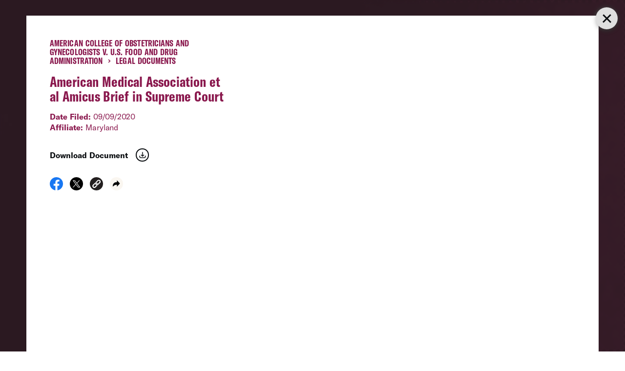

--- FILE ---
content_type: text/html; charset=UTF-8
request_url: https://www.aclu.org/cases/american-college-obstetricians-and-gynecologists-v-us-food-and-drug-administration?document=american-medical-association-et-al-amicus-brief-supreme-court
body_size: 23225
content:
<!DOCTYPE html>

<html class="no-js" lang="en-US">

	<head>

		<meta charset="UTF-8">
		<meta name="viewport" content="width=device-width, initial-scale=1.0" >

		<link rel="profile" href="https://gmpg.org/xfn/11">
	
		<meta name='robots' content='index, follow, max-image-preview:large, max-snippet:-1, max-video-preview:-1' />
	<style>img:is([sizes="auto" i], [sizes^="auto," i]) { contain-intrinsic-size: 3000px 1500px }</style>
	
	<!-- This site is optimized with the Yoast SEO plugin v26.1.1 - https://yoast.com/wordpress/plugins/seo/ -->
	<title>American College of Obstetricians and Gynecologists v. U.S. Food and Drug Administration | American Civil Liberties Union</title>
	<meta name="description" content="The American Civil Liberties Union filed a federal lawsuit challenging an FDA rule that subjects patients to unnecessary risks of contracting COVID-19 as a condition of receiving a medication used for early abortion and miscarriage treatment." />
	<meta property="og:locale" content="en_US" />
	<meta property="og:type" content="article" />
	<meta property="og:title" content="American College of Obstetricians and Gynecologists v. U.S. Food and Drug Administration | American Civil Liberties Union" />
	<meta property="og:description" content="The American Civil Liberties Union filed a federal lawsuit challenging an FDA rule that subjects patients to unnecessary risks of contracting COVID-19 as a condition of receiving a medication used for early abortion and miscarriage treatment." />
	<meta property="og:url" content="https://www.aclu.org/cases/american-college-obstetricians-and-gynecologists-v-us-food-and-drug-administration" />
	<meta property="og:site_name" content="American Civil Liberties Union" />
	<meta property="article:modified_time" content="2020-05-26T19:00:00+00:00" />
	<meta property="og:image" content="https://assets.aclu.org/live/uploads/2022/02/Reproductive-Freedom-scaled.jpg" />
	<meta name="twitter:card" content="summary_large_image" />
	<meta name="twitter:site" content="@aclu" />
	<script type="application/ld+json" class="yoast-schema-graph">{"@context":"https://schema.org","@graph":[{"@type":"NewsArticle","@id":"https://www.aclu.org/cases/american-college-obstetricians-and-gynecologists-v-us-food-and-drug-administration","url":"https://www.aclu.org/cases/american-college-obstetricians-and-gynecologists-v-us-food-and-drug-administration","name":"American College of Obstetricians and Gynecologists v. U.S. Food and Drug Administration | American Civil Liberties Union","isPartOf":{"@id":"https://www.aclu.org/#website"},"datePublished":"-0001-11-30T00:00:00+00:00","dateModified":"2020-05-26T19:00:00+00:00","description":"","inLanguage":"en-US","potentialAction":[{"@type":"ReadAction","target":["https://www.aclu.org/cases/american-college-obstetricians-and-gynecologists-v-us-food-and-drug-administration"]}],"image":false,"headline":"American College of Obstetricians and Gynecologists v. U.S. Food and Drug Administration"},{"@type":"WebSite","@id":"https://www.aclu.org/#website","url":"https://www.aclu.org/","name":"American Civil Liberties Union","description":"The ACLU dares to create a more perfect union — beyond one person, party, or side. Our mission is to realize this promise of the United States Constitution for all and expand the reach of its guarantees.","inLanguage":"en-US"}]}</script>
	<!-- / Yoast SEO plugin. -->


<link rel='dns-prefetch' href='//cdn-pci.optimizely.com' />
<link rel='dns-prefetch' href='//www.aclu.org' />
<link rel='dns-prefetch' href='//assets.gospringboard.io' />
<link rel='dns-prefetch' href='//assets.aclu.org' />
<style id='wp-emoji-styles-inline-css' type='text/css'>

	img.wp-smiley, img.emoji {
		display: inline !important;
		border: none !important;
		box-shadow: none !important;
		height: 1em !important;
		width: 1em !important;
		margin: 0 0.07em !important;
		vertical-align: -0.1em !important;
		background: none !important;
		padding: 0 !important;
	}
</style>
<style id='classic-theme-styles-inline-css' type='text/css'>
/*! This file is auto-generated */
.wp-block-button__link{color:#fff;background-color:#32373c;border-radius:9999px;box-shadow:none;text-decoration:none;padding:calc(.667em + 2px) calc(1.333em + 2px);font-size:1.125em}.wp-block-file__button{background:#32373c;color:#fff;text-decoration:none}
</style>
<link rel='stylesheet' id='gutenberg-pdfjs-css' href='https://www.aclu.org/wp-content/plugins/pdfjs-viewer-shortcode/inc/../blocks/dist/style.css?ver=2.2.3' type='text/css' media='all' />
<style id='global-styles-inline-css' type='text/css'>
:root{--wp--preset--aspect-ratio--square: 1;--wp--preset--aspect-ratio--4-3: 4/3;--wp--preset--aspect-ratio--3-4: 3/4;--wp--preset--aspect-ratio--3-2: 3/2;--wp--preset--aspect-ratio--2-3: 2/3;--wp--preset--aspect-ratio--16-9: 16/9;--wp--preset--aspect-ratio--9-16: 9/16;--wp--preset--color--black: #000000;--wp--preset--color--cyan-bluish-gray: #abb8c3;--wp--preset--color--white: #ffffff;--wp--preset--color--pale-pink: #f78da7;--wp--preset--color--vivid-red: #cf2e2e;--wp--preset--color--luminous-vivid-orange: #ff6900;--wp--preset--color--luminous-vivid-amber: #fcb900;--wp--preset--color--light-green-cyan: #7bdcb5;--wp--preset--color--vivid-green-cyan: #00d084;--wp--preset--color--pale-cyan-blue: #8ed1fc;--wp--preset--color--vivid-cyan-blue: #0693e3;--wp--preset--color--vivid-purple: #9b51e0;--wp--preset--gradient--vivid-cyan-blue-to-vivid-purple: linear-gradient(135deg,rgba(6,147,227,1) 0%,rgb(155,81,224) 100%);--wp--preset--gradient--light-green-cyan-to-vivid-green-cyan: linear-gradient(135deg,rgb(122,220,180) 0%,rgb(0,208,130) 100%);--wp--preset--gradient--luminous-vivid-amber-to-luminous-vivid-orange: linear-gradient(135deg,rgba(252,185,0,1) 0%,rgba(255,105,0,1) 100%);--wp--preset--gradient--luminous-vivid-orange-to-vivid-red: linear-gradient(135deg,rgba(255,105,0,1) 0%,rgb(207,46,46) 100%);--wp--preset--gradient--very-light-gray-to-cyan-bluish-gray: linear-gradient(135deg,rgb(238,238,238) 0%,rgb(169,184,195) 100%);--wp--preset--gradient--cool-to-warm-spectrum: linear-gradient(135deg,rgb(74,234,220) 0%,rgb(151,120,209) 20%,rgb(207,42,186) 40%,rgb(238,44,130) 60%,rgb(251,105,98) 80%,rgb(254,248,76) 100%);--wp--preset--gradient--blush-light-purple: linear-gradient(135deg,rgb(255,206,236) 0%,rgb(152,150,240) 100%);--wp--preset--gradient--blush-bordeaux: linear-gradient(135deg,rgb(254,205,165) 0%,rgb(254,45,45) 50%,rgb(107,0,62) 100%);--wp--preset--gradient--luminous-dusk: linear-gradient(135deg,rgb(255,203,112) 0%,rgb(199,81,192) 50%,rgb(65,88,208) 100%);--wp--preset--gradient--pale-ocean: linear-gradient(135deg,rgb(255,245,203) 0%,rgb(182,227,212) 50%,rgb(51,167,181) 100%);--wp--preset--gradient--electric-grass: linear-gradient(135deg,rgb(202,248,128) 0%,rgb(113,206,126) 100%);--wp--preset--gradient--midnight: linear-gradient(135deg,rgb(2,3,129) 0%,rgb(40,116,252) 100%);--wp--preset--font-size--small: 13px;--wp--preset--font-size--medium: 20px;--wp--preset--font-size--large: 36px;--wp--preset--font-size--x-large: 42px;--wp--preset--spacing--20: 0.44rem;--wp--preset--spacing--30: 0.67rem;--wp--preset--spacing--40: 1rem;--wp--preset--spacing--50: 1.5rem;--wp--preset--spacing--60: 2.25rem;--wp--preset--spacing--70: 3.38rem;--wp--preset--spacing--80: 5.06rem;--wp--preset--shadow--natural: 6px 6px 9px rgba(0, 0, 0, 0.2);--wp--preset--shadow--deep: 12px 12px 50px rgba(0, 0, 0, 0.4);--wp--preset--shadow--sharp: 6px 6px 0px rgba(0, 0, 0, 0.2);--wp--preset--shadow--outlined: 6px 6px 0px -3px rgba(255, 255, 255, 1), 6px 6px rgba(0, 0, 0, 1);--wp--preset--shadow--crisp: 6px 6px 0px rgba(0, 0, 0, 1);}:where(.is-layout-flex){gap: 0.5em;}:where(.is-layout-grid){gap: 0.5em;}body .is-layout-flex{display: flex;}.is-layout-flex{flex-wrap: wrap;align-items: center;}.is-layout-flex > :is(*, div){margin: 0;}body .is-layout-grid{display: grid;}.is-layout-grid > :is(*, div){margin: 0;}:where(.wp-block-columns.is-layout-flex){gap: 2em;}:where(.wp-block-columns.is-layout-grid){gap: 2em;}:where(.wp-block-post-template.is-layout-flex){gap: 1.25em;}:where(.wp-block-post-template.is-layout-grid){gap: 1.25em;}.has-black-color{color: var(--wp--preset--color--black) !important;}.has-cyan-bluish-gray-color{color: var(--wp--preset--color--cyan-bluish-gray) !important;}.has-white-color{color: var(--wp--preset--color--white) !important;}.has-pale-pink-color{color: var(--wp--preset--color--pale-pink) !important;}.has-vivid-red-color{color: var(--wp--preset--color--vivid-red) !important;}.has-luminous-vivid-orange-color{color: var(--wp--preset--color--luminous-vivid-orange) !important;}.has-luminous-vivid-amber-color{color: var(--wp--preset--color--luminous-vivid-amber) !important;}.has-light-green-cyan-color{color: var(--wp--preset--color--light-green-cyan) !important;}.has-vivid-green-cyan-color{color: var(--wp--preset--color--vivid-green-cyan) !important;}.has-pale-cyan-blue-color{color: var(--wp--preset--color--pale-cyan-blue) !important;}.has-vivid-cyan-blue-color{color: var(--wp--preset--color--vivid-cyan-blue) !important;}.has-vivid-purple-color{color: var(--wp--preset--color--vivid-purple) !important;}.has-black-background-color{background-color: var(--wp--preset--color--black) !important;}.has-cyan-bluish-gray-background-color{background-color: var(--wp--preset--color--cyan-bluish-gray) !important;}.has-white-background-color{background-color: var(--wp--preset--color--white) !important;}.has-pale-pink-background-color{background-color: var(--wp--preset--color--pale-pink) !important;}.has-vivid-red-background-color{background-color: var(--wp--preset--color--vivid-red) !important;}.has-luminous-vivid-orange-background-color{background-color: var(--wp--preset--color--luminous-vivid-orange) !important;}.has-luminous-vivid-amber-background-color{background-color: var(--wp--preset--color--luminous-vivid-amber) !important;}.has-light-green-cyan-background-color{background-color: var(--wp--preset--color--light-green-cyan) !important;}.has-vivid-green-cyan-background-color{background-color: var(--wp--preset--color--vivid-green-cyan) !important;}.has-pale-cyan-blue-background-color{background-color: var(--wp--preset--color--pale-cyan-blue) !important;}.has-vivid-cyan-blue-background-color{background-color: var(--wp--preset--color--vivid-cyan-blue) !important;}.has-vivid-purple-background-color{background-color: var(--wp--preset--color--vivid-purple) !important;}.has-black-border-color{border-color: var(--wp--preset--color--black) !important;}.has-cyan-bluish-gray-border-color{border-color: var(--wp--preset--color--cyan-bluish-gray) !important;}.has-white-border-color{border-color: var(--wp--preset--color--white) !important;}.has-pale-pink-border-color{border-color: var(--wp--preset--color--pale-pink) !important;}.has-vivid-red-border-color{border-color: var(--wp--preset--color--vivid-red) !important;}.has-luminous-vivid-orange-border-color{border-color: var(--wp--preset--color--luminous-vivid-orange) !important;}.has-luminous-vivid-amber-border-color{border-color: var(--wp--preset--color--luminous-vivid-amber) !important;}.has-light-green-cyan-border-color{border-color: var(--wp--preset--color--light-green-cyan) !important;}.has-vivid-green-cyan-border-color{border-color: var(--wp--preset--color--vivid-green-cyan) !important;}.has-pale-cyan-blue-border-color{border-color: var(--wp--preset--color--pale-cyan-blue) !important;}.has-vivid-cyan-blue-border-color{border-color: var(--wp--preset--color--vivid-cyan-blue) !important;}.has-vivid-purple-border-color{border-color: var(--wp--preset--color--vivid-purple) !important;}.has-vivid-cyan-blue-to-vivid-purple-gradient-background{background: var(--wp--preset--gradient--vivid-cyan-blue-to-vivid-purple) !important;}.has-light-green-cyan-to-vivid-green-cyan-gradient-background{background: var(--wp--preset--gradient--light-green-cyan-to-vivid-green-cyan) !important;}.has-luminous-vivid-amber-to-luminous-vivid-orange-gradient-background{background: var(--wp--preset--gradient--luminous-vivid-amber-to-luminous-vivid-orange) !important;}.has-luminous-vivid-orange-to-vivid-red-gradient-background{background: var(--wp--preset--gradient--luminous-vivid-orange-to-vivid-red) !important;}.has-very-light-gray-to-cyan-bluish-gray-gradient-background{background: var(--wp--preset--gradient--very-light-gray-to-cyan-bluish-gray) !important;}.has-cool-to-warm-spectrum-gradient-background{background: var(--wp--preset--gradient--cool-to-warm-spectrum) !important;}.has-blush-light-purple-gradient-background{background: var(--wp--preset--gradient--blush-light-purple) !important;}.has-blush-bordeaux-gradient-background{background: var(--wp--preset--gradient--blush-bordeaux) !important;}.has-luminous-dusk-gradient-background{background: var(--wp--preset--gradient--luminous-dusk) !important;}.has-pale-ocean-gradient-background{background: var(--wp--preset--gradient--pale-ocean) !important;}.has-electric-grass-gradient-background{background: var(--wp--preset--gradient--electric-grass) !important;}.has-midnight-gradient-background{background: var(--wp--preset--gradient--midnight) !important;}.has-small-font-size{font-size: var(--wp--preset--font-size--small) !important;}.has-medium-font-size{font-size: var(--wp--preset--font-size--medium) !important;}.has-large-font-size{font-size: var(--wp--preset--font-size--large) !important;}.has-x-large-font-size{font-size: var(--wp--preset--font-size--x-large) !important;}
:where(.wp-block-post-template.is-layout-flex){gap: 1.25em;}:where(.wp-block-post-template.is-layout-grid){gap: 1.25em;}
:where(.wp-block-columns.is-layout-flex){gap: 2em;}:where(.wp-block-columns.is-layout-grid){gap: 2em;}
:root :where(.wp-block-pullquote){font-size: 1.5em;line-height: 1.6;}
</style>
<link rel='stylesheet' id='aclu_common_css-css' href='https://www.aclu.org/wp-content/themes/aclu-wp/dist/assets/css/common-DWyDLRAc.css?ver=6.8.3' type='text/css' media='all' />
<link rel='stylesheet' id='aclu_caseinterior_css-css' href='https://www.aclu.org/wp-content/themes/aclu-wp/dist/assets/css/caseinterior-CUvoYs_V.css?ver=6.8.3' type='text/css' media='all' />
<script type="text/javascript" src="https://cdn-pci.optimizely.com/js/16943591923.js?ver=6.8.3" id="aclu_optimizely-js"></script>
<script type="text/javascript" src="https://www.aclu.org/shared/js/aclu-heap-production.js?ver=6.8.3" id="aclu_heap-js"></script>
<script type="text/javascript" defer src="https://assets.gospringboard.io/v1/rmst.js?brand_url=rms.gospringboard.io&amp;app_id=WtUEvY8HhKU5&amp;ver=6.8.3" id="springboard-jssdk"></script>
<script type="text/javascript" src="https://www.aclu.org/shared/js/aclu-cookies.js?ver=6.8.3" id="aclu_cookies-js"></script>
<script type="module" defer src="https://www.aclu.org/wp-content/themes/aclu-wp/dist/assets/js/caseinterior-DHjmxZo0.js?ver=6.8.3" id="aclu_caseinterior-js"></script>
<script type="module" defer src="https://www.aclu.org/wp-content/themes/aclu-wp/dist/assets/js/commonlast-f2YRYroO.js?ver=6.8.3" id="aclu_commonlast-js"></script>
<link rel="https://api.w.org/" href="https://www.aclu.org/wp-json/" /><link rel="alternate" title="JSON" type="application/json" href="https://www.aclu.org/wp-json/wp/v2/case/62544" /><link rel="EditURI" type="application/rsd+xml" title="RSD" href="https://www.aclu.org/xmlrpc.php?rsd" />
<meta name="generator" content="WordPress 6.8.3" />
<link rel='shortlink' href='https://www.aclu.org/?p=62544' />
<link rel="alternate" title="oEmbed (JSON)" type="application/json+oembed" href="https://www.aclu.org/wp-json/oembed/1.0/embed?url=https%3A%2F%2Fwww.aclu.org%2Fcases%2Famerican-college-obstetricians-and-gynecologists-v-us-food-and-drug-administration" />
<link rel="alternate" title="oEmbed (XML)" type="text/xml+oembed" href="https://www.aclu.org/wp-json/oembed/1.0/embed?url=https%3A%2F%2Fwww.aclu.org%2Fcases%2Famerican-college-obstetricians-and-gynecologists-v-us-food-and-drug-administration&#038;format=xml" />
<link rel="alternate" href="https://live-aclu-wp.pantheonsite.io/cases/american-college-obstetricians-and-gynecologists-v-us-food-and-drug-administration/" hreflang="x-default" /><link rel="icon" href="https://assets.aclu.org/live/uploads/2024/11/apple-touch-icon.png@2x-150x150.png" sizes="32x32" />
<link rel="icon" href="https://assets.aclu.org/live/uploads/2024/11/apple-touch-icon.png@2x-300x300.png" sizes="192x192" />
<link rel="apple-touch-icon" href="https://assets.aclu.org/live/uploads/2024/11/apple-touch-icon.png@2x-300x300.png" />
<meta name="msapplication-TileImage" content="https://assets.aclu.org/live/uploads/2024/11/apple-touch-icon.png@2x-300x300.png" />
	</head>

	<body class="wp-singular case-template-default single single-case postid-62544 wp-theme-aclu-wp multiple-domain-www-aclu-org">
				<div id="acluwp-global-components">
<div class="giving-banner">
  <responsivecomponentwrapper id="banner-wrapper">
    <template v-slot:default="{ isTouch, deviceBySize }">
      <wordpressbanner
        :device-by-size="deviceBySize"
        :prod-site-name="'Case'"
        :server-supplied-banner-settings="{&quot;ok&quot;:true,&quot;banners&quot;:[{&quot;cta_type&quot;:&quot;donate&quot;,&quot;cta&quot;:{&quot;title&quot;:&quot;Defend the rights of all people nationwide.&quot;,&quot;description&quot;:&quot;&lt;p&gt;With immigrant rights, trans justice, reproductive freedom, and more at risk, we\u2019re in courts and communities across the country to protect everyone\u2019s rights \u2014 and we need you with us.&lt;\/p&gt;\n&quot;,&quot;donate_url_for_desktop&quot;:&quot;https:\/\/action.aclu.org\/give\/now-iframe?cid=7013r000001QG7h&quot;,&quot;donate_url_for_mobile&quot;:&quot;https:\/\/action.aclu.org\/give\/now-iframe?cid=7013r000001QGVh&quot;,&quot;disable_iframe_embed&quot;:false,&quot;text_color&quot;:&quot;#FFFFFF&quot;,&quot;background_color&quot;:&quot;#231F21&quot;,&quot;springboard_goal_id&quot;:null,&quot;use_alternate_banner_design&quot;:null,&quot;disclaimer_override&quot;:null,&quot;background_image_for_desktop&quot;:&quot;https:\/\/assets.aclu.org\/live\/uploads\/2025\/06\/Giving-Banner_Desktop-1.jpeg&quot;,&quot;countdown_clock_start_time&quot;:null,&quot;countdown_clock_end_time&quot;:null,&quot;background_image_for_mobile&quot;:&quot;https:\/\/assets.aclu.org\/live\/uploads\/2025\/06\/Giving-Banner_Mobile-1.jpeg&quot;},&quot;start&quot;:&quot;2026-01-01T00:00:00&quot;,&quot;end&quot;:&quot;&quot;,&quot;sites&quot;:[&quot;Issue&quot;,&quot;News&quot;,&quot;Case&quot;,&quot;Page&quot;,&quot;Press_Release&quot;,&quot;Affiliate_Info&quot;,&quot;Campaign&quot;,&quot;Publication&quot;],&quot;frequency&quot;:&quot;session&quot;,&quot;timezone&quot;:&quot;et&quot;},{&quot;cta_type&quot;:&quot;donate&quot;,&quot;cta&quot;:{&quot;title&quot;:&quot;GIVING TUESDAY&quot;,&quot;description&quot;:&quot;&lt;p&gt;We\u2019re in the fight of our lifetime and need your help: Donate towards our $1 million Giving Tuesday goal today and protect civil liberties for all.&lt;\/p&gt;\n&quot;,&quot;donate_url_for_desktop&quot;:&quot;https:\/\/action.aclu.org\/give\/now-iframe?cid=7xxxr00ddddd6b&quot;,&quot;donate_url_for_mobile&quot;:&quot;https:\/\/action.aclu.org\/give\/now-iframe?cid=7xxxr00dddddP2&quot;,&quot;disable_iframe_embed&quot;:false,&quot;text_color&quot;:&quot;#FFFFFF&quot;,&quot;background_color&quot;:&quot;#231F21&quot;,&quot;springboard_goal_id&quot;:null,&quot;use_alternate_banner_design&quot;:null,&quot;disclaimer_override&quot;:null,&quot;background_image_for_desktop&quot;:&quot;https:\/\/assets.aclu.org\/live\/uploads\/2025\/11\/Web-Banner-Desktop-1400x700-2-copy-1.jpeg&quot;,&quot;countdown_clock_start_time&quot;:null,&quot;countdown_clock_end_time&quot;:&quot;2025-12-02T23:59:00&quot;,&quot;background_image_for_mobile&quot;:&quot;https:\/\/assets.aclu.org\/live\/uploads\/2025\/11\/GT-Web-Banner-mobile-1.jpg&quot;},&quot;start&quot;:&quot;2025-12-02T10:36:00&quot;,&quot;end&quot;:&quot;2025-12-02T18:00:00&quot;,&quot;sites&quot;:[&quot;Issue&quot;,&quot;News&quot;,&quot;Case&quot;,&quot;Podcast&quot;,&quot;Action&quot;,&quot;Page&quot;,&quot;Press_Release&quot;,&quot;Affiliate_Info&quot;,&quot;Campaign&quot;,&quot;Publication&quot;],&quot;frequency&quot;:&quot;day&quot;,&quot;timezone&quot;:&quot;et&quot;},{&quot;cta_type&quot;:&quot;donate&quot;,&quot;cta&quot;:{&quot;title&quot;:&quot;2X MATCH FOR GIVING TUESDAY &quot;,&quot;description&quot;:&quot;&lt;p&gt;This is the fight of our lifetime but together, we can defend civil liberties against the Trump administration: Donate by midnight and your gift will be matched up to $250,000. &lt;\/p&gt;\n&quot;,&quot;donate_url_for_desktop&quot;:&quot;https:\/\/action.aclu.org\/give\/now-iframe?cid=7xxxr00ddddd6b&quot;,&quot;donate_url_for_mobile&quot;:&quot;https:\/\/action.aclu.org\/give\/now-iframe?cid=7xxxr00dddddP2&quot;,&quot;disable_iframe_embed&quot;:false,&quot;text_color&quot;:&quot;#FFFFFF&quot;,&quot;background_color&quot;:&quot;#231F21&quot;,&quot;springboard_goal_id&quot;:null,&quot;use_alternate_banner_design&quot;:null,&quot;disclaimer_override&quot;:&quot;Disclaimer: All gifts will be matched dollar-for-dollar through 12\/02 at 11:59pm. Contributions to the American Civil Liberties Union are not tax deductible.&quot;,&quot;background_image_for_desktop&quot;:&quot;https:\/\/assets.aclu.org\/live\/uploads\/2025\/11\/Web-Banner-Desktop-1400x700-2-copy-1.jpeg&quot;,&quot;countdown_clock_start_time&quot;:null,&quot;countdown_clock_end_time&quot;:&quot;2025-12-03T00:00:00&quot;,&quot;background_image_for_mobile&quot;:&quot;https:\/\/assets.aclu.org\/live\/uploads\/2025\/11\/GT-Web-Banner-mobile-1.jpg&quot;},&quot;start&quot;:&quot;2025-12-02T18:01:00&quot;,&quot;end&quot;:&quot;2025-12-03T00:00:00&quot;,&quot;sites&quot;:[&quot;Issue&quot;,&quot;News&quot;,&quot;Case&quot;,&quot;Podcast&quot;,&quot;Action&quot;,&quot;Page&quot;,&quot;Press_Release&quot;,&quot;Affiliate_Info&quot;,&quot;Campaign&quot;,&quot;Publication&quot;],&quot;frequency&quot;:&quot;day&quot;,&quot;timezone&quot;:&quot;et&quot;},{&quot;cta_type&quot;:&quot;donate&quot;,&quot;cta&quot;:{&quot;title&quot;:&quot;ACLU DEMOCRACY FUND&quot;,&quot;description&quot;:&quot;&lt;p&gt;Rush a gift toward our critical fund before 12\/31 and help push back and win against the Trump administration attacks on civil liberties.&lt;\/p&gt;\n&quot;,&quot;donate_url_for_desktop&quot;:&quot;https:\/\/action.aclu.org\/give\/now-iframe?cid=7xxxr00ddddd6b&quot;,&quot;donate_url_for_mobile&quot;:&quot;https:\/\/action.aclu.org\/give\/now-iframe?cid=7xxxr00dddddP2&quot;,&quot;disable_iframe_embed&quot;:false,&quot;text_color&quot;:&quot;#FFFFFF&quot;,&quot;background_color&quot;:&quot;#231F21&quot;,&quot;springboard_goal_id&quot;:null,&quot;use_alternate_banner_design&quot;:null,&quot;disclaimer_override&quot;:null,&quot;background_image_for_desktop&quot;:&quot;https:\/\/assets.aclu.org\/live\/uploads\/2025\/11\/Web-Banner-Desktop-1400x700-2-copy-1.jpeg&quot;,&quot;countdown_clock_start_time&quot;:null,&quot;countdown_clock_end_time&quot;:null,&quot;background_image_for_mobile&quot;:&quot;https:\/\/assets.aclu.org\/live\/uploads\/2025\/11\/GT-Web-Banner-mobile-1.jpg&quot;},&quot;start&quot;:&quot;2025-12-03T00:01:00&quot;,&quot;end&quot;:&quot;2025-12-26T00:00:00&quot;,&quot;sites&quot;:[&quot;Issue&quot;,&quot;News&quot;,&quot;Case&quot;,&quot;Podcast&quot;,&quot;Action&quot;,&quot;Page&quot;,&quot;Press_Release&quot;,&quot;Affiliate_Info&quot;,&quot;Campaign&quot;,&quot;Publication&quot;],&quot;frequency&quot;:&quot;day&quot;,&quot;timezone&quot;:&quot;et&quot;},{&quot;cta_type&quot;:&quot;donate&quot;,&quot;cta&quot;:{&quot;title&quot;:&quot;DEFEND THE RIGHTS OF ALL PEOPLE NATIONWIDE. &quot;,&quot;description&quot;:&quot;&lt;p&gt;With immigrant rights, trans justice, reproductive freedom, and more at risk, we\u2019re in courts and communities across the country to protect everyone\u2019s rights \u2014 and we need you with us.&lt;\/p&gt;\n&quot;,&quot;donate_url_for_desktop&quot;:&quot;https:\/\/action.aclu.org\/give\/now-iframe?cid=7013r000001QG7h&quot;,&quot;donate_url_for_mobile&quot;:&quot;https:\/\/action.aclu.org\/give\/now-iframe?cid=7013r000001QGVh&quot;,&quot;disable_iframe_embed&quot;:false,&quot;text_color&quot;:&quot;#FFFFFF&quot;,&quot;background_color&quot;:&quot;#231F21&quot;,&quot;springboard_goal_id&quot;:null,&quot;use_alternate_banner_design&quot;:null,&quot;disclaimer_override&quot;:null,&quot;background_image_for_desktop&quot;:&quot;https:\/\/assets.aclu.org\/live\/uploads\/2025\/11\/Web-Banner-Desktop-1400x700-2-copy-1.jpeg&quot;,&quot;countdown_clock_start_time&quot;:null,&quot;countdown_clock_end_time&quot;:null,&quot;background_image_for_mobile&quot;:&quot;https:\/\/assets.aclu.org\/live\/uploads\/2025\/11\/GT-Web-Banner-mobile-1.jpg&quot;},&quot;start&quot;:&quot;2025-11-20T18:05:00&quot;,&quot;end&quot;:&quot;2025-11-30T08:00:00&quot;,&quot;sites&quot;:[&quot;Issue&quot;,&quot;News&quot;,&quot;Case&quot;,&quot;Podcast&quot;,&quot;Action&quot;,&quot;Page&quot;,&quot;Press_Release&quot;,&quot;Affiliate_Info&quot;,&quot;Campaign&quot;,&quot;Publication&quot;],&quot;frequency&quot;:&quot;session&quot;,&quot;timezone&quot;:&quot;et&quot;},{&quot;cta_type&quot;:&quot;donate&quot;,&quot;cta&quot;:{&quot;title&quot;:&quot;YEAR-END GOAL: &lt;br \/&gt;\r\n$2 MILLION&quot;,&quot;description&quot;:&quot;&lt;p&gt;We\u2019re in the fight of our lifetime to defend civil liberties in the face of the Trump administration. Your gift toward our goal will help us succeed in 2026 and beyond.&lt;\/p&gt;\n&quot;,&quot;donate_url_for_desktop&quot;:&quot;https:\/\/action.aclu.org\/give\/now-iframe?cid=7xxxr00ddddd6b&quot;,&quot;donate_url_for_mobile&quot;:&quot;https:\/\/action.aclu.org\/give\/now-iframe?cid=7xxxr00dddddP2&quot;,&quot;disable_iframe_embed&quot;:false,&quot;text_color&quot;:&quot;#FFFFFF&quot;,&quot;background_color&quot;:&quot;#231F21&quot;,&quot;springboard_goal_id&quot;:null,&quot;use_alternate_banner_design&quot;:null,&quot;disclaimer_override&quot;:null,&quot;background_image_for_desktop&quot;:&quot;https:\/\/assets.aclu.org\/live\/uploads\/2025\/11\/Web-Banner-Desktop-1400x700-2-copy-1.jpeg&quot;,&quot;countdown_clock_start_time&quot;:null,&quot;countdown_clock_end_time&quot;:&quot;2025-12-31T23:59:59&quot;,&quot;background_image_for_mobile&quot;:&quot;https:\/\/assets.aclu.org\/live\/uploads\/2025\/11\/GT-Web-Banner-mobile-1.jpg&quot;},&quot;start&quot;:&quot;2025-12-26T00:01:00&quot;,&quot;end&quot;:&quot;2025-12-31T18:00:00&quot;,&quot;sites&quot;:[&quot;Issue&quot;,&quot;News&quot;,&quot;Case&quot;,&quot;Podcast&quot;,&quot;Action&quot;,&quot;Page&quot;,&quot;Press_Release&quot;,&quot;Affiliate_Info&quot;,&quot;Campaign&quot;,&quot;Publication&quot;],&quot;frequency&quot;:&quot;session&quot;,&quot;timezone&quot;:&quot;et&quot;},{&quot;cta_type&quot;:&quot;donate&quot;,&quot;cta&quot;:{&quot;title&quot;:&quot;TODAY ONLY: &lt;br \/&gt;\r\n2X YEAR-END MATCH&quot;,&quot;description&quot;:&quot;&lt;p&gt;Rush an urgent gift and go 2X as far to defend immigrants\u2019 rights, free speech, trans rights, and all civil liberties in the year ahead.&lt;\/p&gt;\n&quot;,&quot;donate_url_for_desktop&quot;:&quot;https:\/\/action.aclu.org\/give\/now-iframe?cid=7xxxr00ddddd6b&quot;,&quot;donate_url_for_mobile&quot;:&quot;https:\/\/action.aclu.org\/give\/now-iframe?cid=7xxxr00dddddP2&quot;,&quot;disable_iframe_embed&quot;:false,&quot;text_color&quot;:&quot;#FFFFFF&quot;,&quot;background_color&quot;:&quot;#231F21&quot;,&quot;springboard_goal_id&quot;:null,&quot;use_alternate_banner_design&quot;:null,&quot;disclaimer_override&quot;:&quot;Contributions to the American Civil Liberties Union are not tax deductible. All gifts will be matched dollar-for-dollar up to $500,000 through 12\/31 at 11:59pm.&quot;,&quot;background_image_for_desktop&quot;:&quot;https:\/\/assets.aclu.org\/live\/uploads\/2025\/11\/Web-Banner-Desktop-1400x700-2-copy-1.jpeg&quot;,&quot;countdown_clock_start_time&quot;:&quot;2025-12-31T18:01:00&quot;,&quot;countdown_clock_end_time&quot;:&quot;2025-12-31T23:59:00&quot;,&quot;background_image_for_mobile&quot;:&quot;https:\/\/assets.aclu.org\/live\/uploads\/2025\/11\/GT-Web-Banner-mobile-1.jpg&quot;},&quot;start&quot;:&quot;2025-12-31T18:01:00&quot;,&quot;end&quot;:&quot;2025-12-31T23:59:00&quot;,&quot;sites&quot;:[&quot;Issue&quot;,&quot;News&quot;,&quot;Case&quot;,&quot;Podcast&quot;,&quot;Action&quot;,&quot;Page&quot;,&quot;Press_Release&quot;,&quot;Affiliate_Info&quot;,&quot;Campaign&quot;,&quot;Publication&quot;],&quot;frequency&quot;:&quot;session&quot;,&quot;timezone&quot;:&quot;et&quot;}],&quot;hide_on_pages_wp&quot;:[36394,36733,36747,31873,31889,31928,31752,35695,36089,36069,36234,36548,36594,36832,36870,37562,47714,51904,52168,52342,52822,3742,88215,88209,89306,104754,135068,136009,136015,136001,136007,137137,137143,137141,137139,137451,137744,137697,138084,138147,59550,144463,145431,144469,144829,144906,144479,144485,144547,144967,144972,142926,158666,159333,132560,160036,127974,145968,160079,160040,160037,160038,186442,186479,188106,159757,188091,189058,190842,190213,198371,197585,1304,102860,157178,198526,185589,185606,160350,185669,185610,207758,190473,152654,148815,117545,189070,190189,190217,213895,213882,213168,213905,213898,213909,213889,213913,214014,214020,214098,134146,107279,151535,149058,155722,217771,218800,216557]}" 
        :wp-url="'https://www.aclu.org/wp-json/api/'"
                :page-id="62544"
              />
    </template>
  </responsivecomponentwrapper>
</div><!-- a space is added after $wrapperclasses so there's a space between it and $border_bottom_class -->
<div class="header__wrapper is-relative header__wrapper-case-interior bottom-border" style="background-color: transparent;">
  <div class="container is-full-print-container">
    <div class="full-navigation">
      <a href="#content" class="screenreader-only appear-on-focus" style="color: #0C4383;">Skip navigation</a>
      <brandednav
        :suppress-sticky="false"
        :suppress-c-t-a-s="false"
        logo-color="#ffffff"
        link-color="#ffffff"
        donate-link-color="#090C0F"
      />
    </div>
  </div>
</div>




<div id="content" class="case-interior" role="main">
    <div class="hero__gradient-bg"></div>
    <!-- hero -->
    <div class="case__hero columns is-gapless is-flex is-flex-direction-column-reverse-touch is-relative">

        <div class="column is-full-touch is-half-desktop">
            <img src='https://www.aclu.org/wp-content/themes/aclu-wp/img/content-types/fallback-case-lg.jpg' class='case__hero-image' />
        </div>
        <div class="column is-full-touch is-half-desktop is-flex-touch is-justify-content-center has-background-burgundy">
            <div class="case__hero-text-wrapper is-flex is-flex-direction-column is-justify-content-center has-text-white pl-24-desktop pr-24-desktop">
                <div class="mb-3 breadcrumbs">
                    <a href="/court-cases" class="has-text-white is-special-size-21 is-size-5-mobile has-font-family-compressed is-uppercase">Court Cases</a>
                    <span class="breadcrumbs__divider">›</span>
                </div>
                <h1 class="mb-4 is-size-2-mobile">American College of Obstetricians and Gynecologists v. U.S. Food and Drug Administration</h1>
                                    <div class="is-relative mb-8 has-case-issue-icon">
                                                    <a href="https://www.aclu.org/issues/reproductive-freedom" class="has-text-white has-text-weight-bold is-size-6">Reproductive Freedom</a>
                                            </div>
                                <div class="is-size-6">
                                            <div class="mb-3 has-text-weight-bold"><span>Location: </span>
                                                            <a href="/court-cases?location=MD" class="has-text-white">Maryland</a>
                                                    </div>
                                                                                                                            <div><span class="has-text-weight-bold">Last Update:</span> February 12, 2021</div>
                                    </div>
            </div>
        </div>
    </div>

    <!-- CTA -->
    <div class="case__whats-at-stake-wrapper  container p-none-mobile mb-16-tablet mb-12-mobile has-background-white">

    <div class="px-8-mobile pt-8-touch pt-16-desktop pb-4 pb-8-tablet pb-12-desktop pl-24-desktop pr-24-desktop pl-12-tablet pr-12-tablet">
                    <div class="columns is-gapless is-multiline is-flex">
                <div class="column is-half-tablet is-full-mobile">
                    <h2 class="is-special-size-30 is-size-5-mobile has-font-family-compressed is-uppercase mb-8-tablet mb-4-mobile">What's at Stake</h2>
                </div>
                <div class="social-share column is-flex is-half-tablet is-full-mobile">
                    <socialgroup url="https://www.aclu.org/cases/american-college-obstetricians-and-gynecologists-v-us-food-and-drug-administration" text="American College of Obstetricians and Gynecologists v. U.S. Food and Drug Administration" />
                </div>
                <div class="column is-full mb-4-mobile has-font-family-serif is-special-size-21">
                    <p>The American Civil Liberties Union filed a federal lawsuit challenging an FDA rule that subjects patients to unnecessary risks of contracting COVID-19 as a condition of receiving a medication used for early abortion and miscarriage treatment. </p>
                </div>
            </div>
        
            </div>

    <div class="case__email-signup-form has-text-white">
        <div class="px-12-tablet">
                            
<div style="">
  <emailsignupslim
    id="hp__email_signup_inline_banner"
    :springboard-info="{&quot;marketSource&quot;:{&quot;ms&quot;:&quot;news_cta_email&quot;,&quot;initms&quot;:&quot;news_cta_email&quot;}}"
    :springboard-info-phone="{&quot;marketSource&quot;:{&quot;ms&quot;:&quot;news_cta_phone&quot;,&quot;initms&quot;:&quot;news_cta_phone&quot;}}"
    :button-style="{&quot;backgroundColor&quot;:&quot;#0C4383&quot;,&quot;color&quot;:&quot;#FAF6F0&quot;}"
    :form-style="{&quot;borderColor&quot;:&quot;#0C4383&quot;,&quot;color&quot;:&quot;#0C4383&quot;}"
    prefix-for-id=""
    :heading-text="'Stay informed about our latest work in the courts.'"    :button-text="'Sign up'"    :three-column-heading="true"
  />
</div>        </div>
    </div>

</div>
    <div class="section pt-none">
        <div class="container">

            <div class="columns is-multiline">
                <div class="column is-3-desktop is-full-touch">
                    <!-- jumplinks -->
                                        <jumplinkbar
                        class="mb-12-touch"
                        :hide-on-touch='false'
                        :items='{&quot;summary&quot;:&quot;Summary&quot;,&quot;legal-documents&quot;:&quot;Legal Documents&quot;,&quot;press-releases&quot;:&quot;Press Releases&quot;,&quot;news-and-commentary&quot;:&quot;News &amp; Commentary&quot;,&quot;other-documents&quot;:&quot;Other Documents&quot;}'
                        :color='{"hex" : "#88194D", "rgb": "105, 27, 64" }'
                        :offset-val="120"
                    />
                </div>

                <div class="case__summary-wrapper column is-9-desktop is-full-touch pt-none-touch">
                                            <div class="pb-12 is-relative">
                            <h2 id="summary" class="mb-12 is-section-title is-size-3-touch is-flex is-align-items-center with-line with-line-gray-2 has-text-off-black">Summary</h2>
                            
                            <div class="is-clearfix">

                                                                <div class="is-rich-text">
                                    <p>Mifepristone is a drug used to safely and effectively end early pregnancies and treat early miscarriage. For more than 20 years, people in the United States have used mifepristone, in combination with another drug, misoprostol, to end an early pregnancy. The FDA, however, has long subjected mifepristone, when used for pregnancy termination, to a set of <a href="https://www.aclu.org/cases/chelius-v-azar">unnecessary requirements </a>that make it more difficult for patients to access care.</p>
<p>During the COVID-19 pandemic, the FDA has continued to enforce those requirements, including one in particular — the in-person dispensing requirement  — that puts patients’ health and lives at risk as a condition of obtaining abortion and miscarriage care. Patients are forced to make an unnecessary trip to a hospital, clinic, or medical office to pick up the mifepristone pill—even when they will be receiving no in-person medical services at that time and will swallow the pill later at home (as the FDA permits).  Out of more than 20,000 FDA-approved drugs, mifepristone is the <em>only</em> drug that the FDA requires to be dispensed only in clinical settings while permitting patients to self-administer it at home.  The FDA permits patients taking mifepristone for reasons other than pregnancy termination to receive the drug through the mail in much higher doses and quantities. </p>
<p>By continuing to enforce the In-Person Dispensing Requirement during the pandemic, the FDA unnecessarily exposes patients and clinicians to heightened COVID-19 risks, jeopardizing their health and lives for no medical purpose.  These unjustified risks are magnified for low-income people and people of color, who comprise a majority of impacted patients, and who are already suffering outsized rates of severe illness and fatality from COVID-19.  </p>
<p>The case was filed in the U.S. District Court in the District of Maryland on behalf of the American College of Obstetricians &amp; Gynecologists, the Council of University Chairs of Obstetrics and Gynecology, New York State Academy of Family Physicians, SisterSong Women of Color Reproductive Justice Collective, and an individual family medicine doctor.</p>
                                </div>
                            </div>
                        </div>
                    
                    
                                            <div class="pb-12-desktop pb-24-touch">
                            <h2 id="legal-documents" class="mb-12-desktop mb-8-touch is-section-title is-size-3-touch is-flex is-align-items-center with-line with-line-gray-2 has-text-off-black">Legal Documents</h2>
                                <div class="pl-8 ml-4 is-relative">

                <div class="legal-documents__wrapper ">

            <showmore 
                                    :show-full-content-on-load="true"
                 
            v-slot="{ toggleVisibleContent, showFullContent }">

                <div class="legal-documents__group-wrapper is-relative mb-4 ">
                    <div class="legal-documents__heading-info-tag-wrapper is-flex">
                                                
                    </div>
                    <ul v-show="showFullContent" class=" mb-8">
                                                                                <legaldocument  :document-slug="&quot;plaintiffs-response-opposition&quot;">
                                <template v-slot="{openModal}">
                                    <li class="mb-4 is-flex">
                                        <span class="mr-4">12/23/2020</span>
                                        <br class="is-hidden-tablet" />
                                        <a @click.prevent="openModal" href="#" class="legal-documents__link has-text-off-black">
                                            Plaintiffs’ Response in Opposition                                        </a>
                                    </li>
                                </template>
                                <template v-slot:modalcontent="slotProps">
                                    <div class="container pt-12">
    <div class="columns is-desktop is-relative has-background-white pb-24-touch">
        <div class="column px-12-desktop pt-12-desktop pt-8-mobile is-two-fifths-desktop is-full-touch is-flex is-flex-direction-column is-justify-content-space-between">
            <div>
                <div class="is-uppercase has-text-burgundy has-font-family-compressed is-size-6-mobile mb-4"><a href="#" @click.prevent="slotProps.closeModal" class="has-text-burgundy no-underline">American College of Obstetricians and Gynecologists v. U.S. Food and Drug Administration</a><span class="icon caret right is-burgundy-7"></span>Legal Documents</div>
                <div class="is-special-size-30 has-text-burgundy has-font-family-compressed is-size-4-mobile mb-4">Plaintiffs’ Response in Opposition</div>
                
                                    <p class="has-text-burgundy is-size-6 is-size-7-mobile"><span class="has-text-weight-bold">Date Filed:</span> 12/23/2020</p>
                                                                    <p class="has-text-burgundy is-size-6 is-size-7-mobile"><span class="has-text-weight-bold">Affiliate:</span> Maryland</p>
                
                <a class="no-underline is-flex has-text-off-black my-8 my-6-mobile" href="https://assets.aclu.org/live/uploads/legal-documents/20A34_-_Plaintiffs_Response_in_Opposition_to_Supplemental_Brief_in_Support_of_Application_for_Stay__1_.pdf" download>
                    <b class="is-capitalized is-size-6 is-flex is-align-items-center">Download Document<span class="ml-4 icon download button is-rounded is-outlined"></span></b>
                </a>

                <div class="social-share is-flex">
                    <socialgroup url="https://www.aclu.org/cases/american-college-obstetricians-and-gynecologists-v-us-food-and-drug-administration?document=plaintiffs-response-opposition" text="Plaintiffs’ Response in Opposition" />
                </div>
            </div>

        </div>
        <div class="column is-three-fifths-desktop is-full-touch">
            <div class="pdf-wrapper is-relative">
                <div><iframe width="100%" height="800px" src="https://www.aclu.org/wp-content/plugins/pdfjs-viewer-shortcode/pdfjs/web/viewer.php?file=https://assets.aclu.org/live/uploads/legal-documents/20A34_-_Plaintiffs_Response_in_Opposition_to_Supplemental_Brief_in_Support_of_Application_for_Stay__1_.pdf&#038;attachment_id=0&#038;dButton=true&#038;pButton=true&#038;oButton=false&#038;sButton=true&#038;editButtons=true&#038;pagemode=none&#038;_wpnonce=f9b8a3f1fe" title="Embedded PDF" class="pdfjs-iframe"></iframe></div>            </div>
        </div>

        <div class="modal__pagination is-flex is-justify-content-flex-start px-4 lg:px-12">
            <div class="modal__pagination-btn-wrapper">
                                <a href="https://www.aclu.org/cases/american-college-obstetricians-and-gynecologists-v-us-food-and-drug-administration?document=second-trump-administration-petition-supreme-court" class="pb-4-desktop pb-3-touch pt-16-desktop pt-12-touch mt-4-desktop is-relative no-underline has-text-off-black flex justify-start">
                        <leftcaretbutton class="modal__pagination-btn column"></leftcaretbutton>
                        <span class="column pl-2 font-bold text-sm md:text-xs">Older document</span>
                    </a>
                  
            </div>
            <div class="modal__pagination-btn-wrapper">
                        </div>
        </div>
    </div>
</div>                                </template>
                            </legaldocument>
                                                                                                    </ul>
                </div>
            </showmore>
        </div>
                <div class="legal-documents__wrapper ">

            <showmore 
                                    :show-full-content-on-load="true"
                 
            v-slot="{ toggleVisibleContent, showFullContent }">

                <div class="legal-documents__group-wrapper is-relative mb-4 ">
                    <div class="legal-documents__heading-info-tag-wrapper is-flex">
                                                
                    </div>
                    <ul v-show="showFullContent" class=" mb-8">
                                                                                <legaldocument  :document-slug="&quot;second-trump-administration-petition-supreme-court&quot;">
                                <template v-slot="{openModal}">
                                    <li class="mb-4 is-flex">
                                        <span class="mr-4">12/15/2020</span>
                                        <br class="is-hidden-tablet" />
                                        <a @click.prevent="openModal" href="#" class="legal-documents__link has-text-off-black">
                                            Second Trump Administration Petition to Supreme Court                                        </a>
                                    </li>
                                </template>
                                <template v-slot:modalcontent="slotProps">
                                    <div class="container pt-12">
    <div class="columns is-desktop is-relative has-background-white pb-24-touch">
        <div class="column px-12-desktop pt-12-desktop pt-8-mobile is-two-fifths-desktop is-full-touch is-flex is-flex-direction-column is-justify-content-space-between">
            <div>
                <div class="is-uppercase has-text-burgundy has-font-family-compressed is-size-6-mobile mb-4"><a href="#" @click.prevent="slotProps.closeModal" class="has-text-burgundy no-underline">American College of Obstetricians and Gynecologists v. U.S. Food and Drug Administration</a><span class="icon caret right is-burgundy-7"></span>Legal Documents</div>
                <div class="is-special-size-30 has-text-burgundy has-font-family-compressed is-size-4-mobile mb-4">Second Trump Administration Petition to Supreme Court</div>
                
                                    <p class="has-text-burgundy is-size-6 is-size-7-mobile"><span class="has-text-weight-bold">Date Filed:</span> 12/15/2020</p>
                                                                    <p class="has-text-burgundy is-size-6 is-size-7-mobile"><span class="has-text-weight-bold">Affiliate:</span> Maryland</p>
                
                <a class="no-underline is-flex has-text-off-black my-8 my-6-mobile" href="https://assets.aclu.org/live/uploads/legal-documents/20A34_-_FDA_v._ACOG_Supplemental_Brief_in_Support_of_Stay.pdf" download>
                    <b class="is-capitalized is-size-6 is-flex is-align-items-center">Download Document<span class="ml-4 icon download button is-rounded is-outlined"></span></b>
                </a>

                <div class="social-share is-flex">
                    <socialgroup url="https://www.aclu.org/cases/american-college-obstetricians-and-gynecologists-v-us-food-and-drug-administration?document=second-trump-administration-petition-supreme-court" text="Second Trump Administration Petition to Supreme Court" />
                </div>
            </div>

        </div>
        <div class="column is-three-fifths-desktop is-full-touch">
            <div class="pdf-wrapper is-relative">
                <div><iframe width="100%" height="800px" src="https://www.aclu.org/wp-content/plugins/pdfjs-viewer-shortcode/pdfjs/web/viewer.php?file=https://assets.aclu.org/live/uploads/legal-documents/20A34_-_FDA_v._ACOG_Supplemental_Brief_in_Support_of_Stay.pdf&#038;attachment_id=0&#038;dButton=true&#038;pButton=true&#038;oButton=false&#038;sButton=true&#038;editButtons=true&#038;pagemode=none&#038;_wpnonce=f9b8a3f1fe" title="Embedded PDF" class="pdfjs-iframe"></iframe></div>            </div>
        </div>

        <div class="modal__pagination is-flex is-justify-content-flex-start px-4 lg:px-12">
            <div class="modal__pagination-btn-wrapper">
                                <a href="https://www.aclu.org/cases/american-college-obstetricians-and-gynecologists-v-us-food-and-drug-administration?document=us-district-court-district-maryland-ruling" class="pb-4-desktop pb-3-touch pt-16-desktop pt-12-touch mt-4-desktop is-relative no-underline has-text-off-black flex justify-start">
                        <leftcaretbutton class="modal__pagination-btn column"></leftcaretbutton>
                        <span class="column pl-2 font-bold text-sm md:text-xs">Older document</span>
                    </a>
                  
            </div>
            <div class="modal__pagination-btn-wrapper">
                                <a href="https://www.aclu.org/cases/american-college-obstetricians-and-gynecologists-v-us-food-and-drug-administration?document=plaintiffs-response-opposition" class="pb-4-desktop pb-3-touch pt-16-desktop pt-12-touch mt-4-desktop is-relative no-underline has-text-off-black flex justify-end">
                        <span class="column pr-2 font-bold text-sm md:text-xs text-right">Newer document</span>
                        <rightcaretbutton class="modal__pagination-btn column"></rightcaretbutton>
                    </a>
                            </div>
        </div>
    </div>
</div>                                </template>
                            </legaldocument>
                                                                                                    </ul>
                </div>
            </showmore>
        </div>
                <div class="legal-documents__wrapper ">

            <showmore 
                                    :show-full-content-on-load="true"
                 
            v-slot="{ toggleVisibleContent, showFullContent }">

                <div class="legal-documents__group-wrapper is-relative mb-4 ">
                    <div class="legal-documents__heading-info-tag-wrapper is-flex">
                                                
                    </div>
                    <ul v-show="showFullContent" class=" mb-8">
                                                                                <legaldocument  :document-slug="&quot;us-district-court-district-maryland-ruling&quot;">
                                <template v-slot="{openModal}">
                                    <li class="mb-4 is-flex">
                                        <span class="mr-4">12/09/2020</span>
                                        <br class="is-hidden-tablet" />
                                        <a @click.prevent="openModal" href="#" class="legal-documents__link has-text-off-black">
                                            U.S. District Court for the District of Maryland Ruling                                        </a>
                                    </li>
                                </template>
                                <template v-slot:modalcontent="slotProps">
                                    <div class="container pt-12">
    <div class="columns is-desktop is-relative has-background-white pb-24-touch">
        <div class="column px-12-desktop pt-12-desktop pt-8-mobile is-two-fifths-desktop is-full-touch is-flex is-flex-direction-column is-justify-content-space-between">
            <div>
                <div class="is-uppercase has-text-burgundy has-font-family-compressed is-size-6-mobile mb-4"><a href="#" @click.prevent="slotProps.closeModal" class="has-text-burgundy no-underline">American College of Obstetricians and Gynecologists v. U.S. Food and Drug Administration</a><span class="icon caret right is-burgundy-7"></span>Legal Documents</div>
                <div class="is-special-size-30 has-text-burgundy has-font-family-compressed is-size-4-mobile mb-4">U.S. District Court for the District of Maryland Ruling</div>
                
                                    <p class="has-text-burgundy is-size-6 is-size-7-mobile"><span class="has-text-weight-bold">Date Filed:</span> 12/09/2020</p>
                                                                    <p class="has-text-burgundy is-size-6 is-size-7-mobile"><span class="has-text-weight-bold">Affiliate:</span> Maryland</p>
                
                <a class="no-underline is-flex has-text-off-black my-8 my-6-mobile" href="https://assets.aclu.org/live/uploads/legal-documents/Dkt._144_Mem._Op._Denying_Renewed_Stay_Motion.pdf" download>
                    <b class="is-capitalized is-size-6 is-flex is-align-items-center">Download Document<span class="ml-4 icon download button is-rounded is-outlined"></span></b>
                </a>

                <div class="social-share is-flex">
                    <socialgroup url="https://www.aclu.org/cases/american-college-obstetricians-and-gynecologists-v-us-food-and-drug-administration?document=us-district-court-district-maryland-ruling" text="U.S. District Court for the District of Maryland Ruling" />
                </div>
            </div>

        </div>
        <div class="column is-three-fifths-desktop is-full-touch">
            <div class="pdf-wrapper is-relative">
                <div><iframe width="100%" height="800px" src="https://www.aclu.org/wp-content/plugins/pdfjs-viewer-shortcode/pdfjs/web/viewer.php?file=https://assets.aclu.org/live/uploads/legal-documents/Dkt._144_Mem._Op._Denying_Renewed_Stay_Motion.pdf&#038;attachment_id=0&#038;dButton=true&#038;pButton=true&#038;oButton=false&#038;sButton=true&#038;editButtons=true&#038;pagemode=none&#038;_wpnonce=f9b8a3f1fe" title="Embedded PDF" class="pdfjs-iframe"></iframe></div>            </div>
        </div>

        <div class="modal__pagination is-flex is-justify-content-flex-start px-4 lg:px-12">
            <div class="modal__pagination-btn-wrapper">
                                <a href="https://www.aclu.org/cases/american-college-obstetricians-and-gynecologists-v-us-food-and-drug-administration?document=dr-sarpatwari-physician-declaration" class="pb-4-desktop pb-3-touch pt-16-desktop pt-12-touch mt-4-desktop is-relative no-underline has-text-off-black flex justify-start">
                        <leftcaretbutton class="modal__pagination-btn column"></leftcaretbutton>
                        <span class="column pl-2 font-bold text-sm md:text-xs">Older document</span>
                    </a>
                  
            </div>
            <div class="modal__pagination-btn-wrapper">
                                <a href="https://www.aclu.org/cases/american-college-obstetricians-and-gynecologists-v-us-food-and-drug-administration?document=second-trump-administration-petition-supreme-court" class="pb-4-desktop pb-3-touch pt-16-desktop pt-12-touch mt-4-desktop is-relative no-underline has-text-off-black flex justify-end">
                        <span class="column pr-2 font-bold text-sm md:text-xs text-right">Newer document</span>
                        <rightcaretbutton class="modal__pagination-btn column"></rightcaretbutton>
                    </a>
                            </div>
        </div>
    </div>
</div>                                </template>
                            </legaldocument>
                                                                                                    </ul>
                </div>
            </showmore>
        </div>
                <div class="legal-documents__wrapper ">

            <showmore 
                                    :show-full-content-on-load="true"
                 
            v-slot="{ toggleVisibleContent, showFullContent }">

                <div class="legal-documents__group-wrapper is-relative mb-4 ">
                    <div class="legal-documents__heading-info-tag-wrapper is-flex">
                                                
                    </div>
                    <ul v-show="showFullContent" class=" mb-8">
                                                                                <legaldocument  :document-slug="&quot;dr-sarpatwari-physician-declaration&quot;">
                                <template v-slot="{openModal}">
                                    <li class="mb-4 is-flex">
                                        <span class="mr-4">12/08/2020</span>
                                        <br class="is-hidden-tablet" />
                                        <a @click.prevent="openModal" href="#" class="legal-documents__link has-text-off-black">
                                            Dr. Sarpatwari Physician Declaration                                        </a>
                                    </li>
                                </template>
                                <template v-slot:modalcontent="slotProps">
                                    <div class="container pt-12">
    <div class="columns is-desktop is-relative has-background-white pb-24-touch">
        <div class="column px-12-desktop pt-12-desktop pt-8-mobile is-two-fifths-desktop is-full-touch is-flex is-flex-direction-column is-justify-content-space-between">
            <div>
                <div class="is-uppercase has-text-burgundy has-font-family-compressed is-size-6-mobile mb-4"><a href="#" @click.prevent="slotProps.closeModal" class="has-text-burgundy no-underline">American College of Obstetricians and Gynecologists v. U.S. Food and Drug Administration</a><span class="icon caret right is-burgundy-7"></span>Legal Documents</div>
                <div class="is-special-size-30 has-text-burgundy has-font-family-compressed is-size-4-mobile mb-4">Dr. Sarpatwari Physician Declaration</div>
                
                                    <p class="has-text-burgundy is-size-6 is-size-7-mobile"><span class="has-text-weight-bold">Date Filed:</span> 12/08/2020</p>
                                                                    <p class="has-text-burgundy is-size-6 is-size-7-mobile"><span class="has-text-weight-bold">Affiliate:</span> Maryland</p>
                
                <a class="no-underline is-flex has-text-off-black my-8 my-6-mobile" href="https://assets.aclu.org/live/uploads/legal-documents/Ex_4__Sarpatwari_.pdf" download>
                    <b class="is-capitalized is-size-6 is-flex is-align-items-center">Download Document<span class="ml-4 icon download button is-rounded is-outlined"></span></b>
                </a>

                <div class="social-share is-flex">
                    <socialgroup url="https://www.aclu.org/cases/american-college-obstetricians-and-gynecologists-v-us-food-and-drug-administration?document=dr-sarpatwari-physician-declaration" text="Dr. Sarpatwari Physician Declaration" />
                </div>
            </div>

        </div>
        <div class="column is-three-fifths-desktop is-full-touch">
            <div class="pdf-wrapper is-relative">
                <div><iframe width="100%" height="800px" src="https://www.aclu.org/wp-content/plugins/pdfjs-viewer-shortcode/pdfjs/web/viewer.php?file=https://assets.aclu.org/live/uploads/legal-documents/Ex_4__Sarpatwari_.pdf&#038;attachment_id=0&#038;dButton=true&#038;pButton=true&#038;oButton=false&#038;sButton=true&#038;editButtons=true&#038;pagemode=none&#038;_wpnonce=f9b8a3f1fe" title="Embedded PDF" class="pdfjs-iframe"></iframe></div>            </div>
        </div>

        <div class="modal__pagination is-flex is-justify-content-flex-start px-4 lg:px-12">
            <div class="modal__pagination-btn-wrapper">
                                <a href="https://www.aclu.org/cases/american-college-obstetricians-and-gynecologists-v-us-food-and-drug-administration?document=dr-macnaughton-physician-declaration" class="pb-4-desktop pb-3-touch pt-16-desktop pt-12-touch mt-4-desktop is-relative no-underline has-text-off-black flex justify-start">
                        <leftcaretbutton class="modal__pagination-btn column"></leftcaretbutton>
                        <span class="column pl-2 font-bold text-sm md:text-xs">Older document</span>
                    </a>
                  
            </div>
            <div class="modal__pagination-btn-wrapper">
                                <a href="https://www.aclu.org/cases/american-college-obstetricians-and-gynecologists-v-us-food-and-drug-administration?document=us-district-court-district-maryland-ruling" class="pb-4-desktop pb-3-touch pt-16-desktop pt-12-touch mt-4-desktop is-relative no-underline has-text-off-black flex justify-end">
                        <span class="column pr-2 font-bold text-sm md:text-xs text-right">Newer document</span>
                        <rightcaretbutton class="modal__pagination-btn column"></rightcaretbutton>
                    </a>
                            </div>
        </div>
    </div>
</div>                                </template>
                            </legaldocument>
                                                                                                    </ul>
                </div>
            </showmore>
        </div>
                <div class="legal-documents__wrapper ">

            <showmore 
                                    :show-full-content-on-load="true"
                 
            v-slot="{ toggleVisibleContent, showFullContent }">

                <div class="legal-documents__group-wrapper is-relative mb-4 ">
                    <div class="legal-documents__heading-info-tag-wrapper is-flex">
                                                
                    </div>
                    <ul v-show="showFullContent" class=" mb-8">
                                                                                <legaldocument  :document-slug="&quot;dr-macnaughton-physician-declaration&quot;">
                                <template v-slot="{openModal}">
                                    <li class="mb-4 is-flex">
                                        <span class="mr-4">12/08/2020</span>
                                        <br class="is-hidden-tablet" />
                                        <a @click.prevent="openModal" href="#" class="legal-documents__link has-text-off-black">
                                            Dr. MacNaughton Physician Declaration                                        </a>
                                    </li>
                                </template>
                                <template v-slot:modalcontent="slotProps">
                                    <div class="container pt-12">
    <div class="columns is-desktop is-relative has-background-white pb-24-touch">
        <div class="column px-12-desktop pt-12-desktop pt-8-mobile is-two-fifths-desktop is-full-touch is-flex is-flex-direction-column is-justify-content-space-between">
            <div>
                <div class="is-uppercase has-text-burgundy has-font-family-compressed is-size-6-mobile mb-4"><a href="#" @click.prevent="slotProps.closeModal" class="has-text-burgundy no-underline">American College of Obstetricians and Gynecologists v. U.S. Food and Drug Administration</a><span class="icon caret right is-burgundy-7"></span>Legal Documents</div>
                <div class="is-special-size-30 has-text-burgundy has-font-family-compressed is-size-4-mobile mb-4">Dr. MacNaughton Physician Declaration</div>
                
                                    <p class="has-text-burgundy is-size-6 is-size-7-mobile"><span class="has-text-weight-bold">Date Filed:</span> 12/08/2020</p>
                                                                    <p class="has-text-burgundy is-size-6 is-size-7-mobile"><span class="has-text-weight-bold">Affiliate:</span> Maryland</p>
                
                <a class="no-underline is-flex has-text-off-black my-8 my-6-mobile" href="https://assets.aclu.org/live/uploads/legal-documents/Ex_3__Third_MacNaughton_.pdf" download>
                    <b class="is-capitalized is-size-6 is-flex is-align-items-center">Download Document<span class="ml-4 icon download button is-rounded is-outlined"></span></b>
                </a>

                <div class="social-share is-flex">
                    <socialgroup url="https://www.aclu.org/cases/american-college-obstetricians-and-gynecologists-v-us-food-and-drug-administration?document=dr-macnaughton-physician-declaration" text="Dr. MacNaughton Physician Declaration" />
                </div>
            </div>

        </div>
        <div class="column is-three-fifths-desktop is-full-touch">
            <div class="pdf-wrapper is-relative">
                <div><iframe width="100%" height="800px" src="https://www.aclu.org/wp-content/plugins/pdfjs-viewer-shortcode/pdfjs/web/viewer.php?file=https://assets.aclu.org/live/uploads/legal-documents/Ex_3__Third_MacNaughton_.pdf&#038;attachment_id=0&#038;dButton=true&#038;pButton=true&#038;oButton=false&#038;sButton=true&#038;editButtons=true&#038;pagemode=none&#038;_wpnonce=f9b8a3f1fe" title="Embedded PDF" class="pdfjs-iframe"></iframe></div>            </div>
        </div>

        <div class="modal__pagination is-flex is-justify-content-flex-start px-4 lg:px-12">
            <div class="modal__pagination-btn-wrapper">
                                <a href="https://www.aclu.org/cases/american-college-obstetricians-and-gynecologists-v-us-food-and-drug-administration?document=dr-paladine-physician-declaration" class="pb-4-desktop pb-3-touch pt-16-desktop pt-12-touch mt-4-desktop is-relative no-underline has-text-off-black flex justify-start">
                        <leftcaretbutton class="modal__pagination-btn column"></leftcaretbutton>
                        <span class="column pl-2 font-bold text-sm md:text-xs">Older document</span>
                    </a>
                  
            </div>
            <div class="modal__pagination-btn-wrapper">
                                <a href="https://www.aclu.org/cases/american-college-obstetricians-and-gynecologists-v-us-food-and-drug-administration?document=dr-sarpatwari-physician-declaration" class="pb-4-desktop pb-3-touch pt-16-desktop pt-12-touch mt-4-desktop is-relative no-underline has-text-off-black flex justify-end">
                        <span class="column pr-2 font-bold text-sm md:text-xs text-right">Newer document</span>
                        <rightcaretbutton class="modal__pagination-btn column"></rightcaretbutton>
                    </a>
                            </div>
        </div>
    </div>
</div>                                </template>
                            </legaldocument>
                                                                                                    </ul>
                </div>
            </showmore>
        </div>
                <div class="legal-documents__wrapper ">

            <showmore 
                                    :show-full-content-on-load="true"
                 
            v-slot="{ toggleVisibleContent, showFullContent }">

                <div class="legal-documents__group-wrapper is-relative mb-4 ">
                    <div class="legal-documents__heading-info-tag-wrapper is-flex">
                                                
                    </div>
                    <ul v-show="showFullContent" class=" mb-8">
                                                                                <legaldocument  :document-slug="&quot;dr-paladine-physician-declaration&quot;">
                                <template v-slot="{openModal}">
                                    <li class="mb-4 is-flex">
                                        <span class="mr-4">12/04/2020</span>
                                        <br class="is-hidden-tablet" />
                                        <a @click.prevent="openModal" href="#" class="legal-documents__link has-text-off-black">
                                            Dr. Paladine Physician Declaration                                        </a>
                                    </li>
                                </template>
                                <template v-slot:modalcontent="slotProps">
                                    <div class="container pt-12">
    <div class="columns is-desktop is-relative has-background-white pb-24-touch">
        <div class="column px-12-desktop pt-12-desktop pt-8-mobile is-two-fifths-desktop is-full-touch is-flex is-flex-direction-column is-justify-content-space-between">
            <div>
                <div class="is-uppercase has-text-burgundy has-font-family-compressed is-size-6-mobile mb-4"><a href="#" @click.prevent="slotProps.closeModal" class="has-text-burgundy no-underline">American College of Obstetricians and Gynecologists v. U.S. Food and Drug Administration</a><span class="icon caret right is-burgundy-7"></span>Legal Documents</div>
                <div class="is-special-size-30 has-text-burgundy has-font-family-compressed is-size-4-mobile mb-4">Dr. Paladine Physician Declaration</div>
                
                                    <p class="has-text-burgundy is-size-6 is-size-7-mobile"><span class="has-text-weight-bold">Date Filed:</span> 12/04/2020</p>
                                                                    <p class="has-text-burgundy is-size-6 is-size-7-mobile"><span class="has-text-weight-bold">Affiliate:</span> Maryland</p>
                
                <a class="no-underline is-flex has-text-off-black my-8 my-6-mobile" href="https://assets.aclu.org/live/uploads/legal-documents/2020-05-27_Paladine_Decl_dct_11_5.pdf" download>
                    <b class="is-capitalized is-size-6 is-flex is-align-items-center">Download Document<span class="ml-4 icon download button is-rounded is-outlined"></span></b>
                </a>

                <div class="social-share is-flex">
                    <socialgroup url="https://www.aclu.org/cases/american-college-obstetricians-and-gynecologists-v-us-food-and-drug-administration?document=dr-paladine-physician-declaration" text="Dr. Paladine Physician Declaration" />
                </div>
            </div>

        </div>
        <div class="column is-three-fifths-desktop is-full-touch">
            <div class="pdf-wrapper is-relative">
                <div><iframe width="100%" height="800px" src="https://www.aclu.org/wp-content/plugins/pdfjs-viewer-shortcode/pdfjs/web/viewer.php?file=https://assets.aclu.org/live/uploads/legal-documents/2020-05-27_Paladine_Decl_dct_11_5.pdf&#038;attachment_id=0&#038;dButton=true&#038;pButton=true&#038;oButton=false&#038;sButton=true&#038;editButtons=true&#038;pagemode=none&#038;_wpnonce=f9b8a3f1fe" title="Embedded PDF" class="pdfjs-iframe"></iframe></div>            </div>
        </div>

        <div class="modal__pagination is-flex is-justify-content-flex-start px-4 lg:px-12">
            <div class="modal__pagination-btn-wrapper">
                                <a href="https://www.aclu.org/cases/american-college-obstetricians-and-gynecologists-v-us-food-and-drug-administration?document=dr-chen-physician-declaration" class="pb-4-desktop pb-3-touch pt-16-desktop pt-12-touch mt-4-desktop is-relative no-underline has-text-off-black flex justify-start">
                        <leftcaretbutton class="modal__pagination-btn column"></leftcaretbutton>
                        <span class="column pl-2 font-bold text-sm md:text-xs">Older document</span>
                    </a>
                  
            </div>
            <div class="modal__pagination-btn-wrapper">
                                <a href="https://www.aclu.org/cases/american-college-obstetricians-and-gynecologists-v-us-food-and-drug-administration?document=dr-macnaughton-physician-declaration" class="pb-4-desktop pb-3-touch pt-16-desktop pt-12-touch mt-4-desktop is-relative no-underline has-text-off-black flex justify-end">
                        <span class="column pr-2 font-bold text-sm md:text-xs text-right">Newer document</span>
                        <rightcaretbutton class="modal__pagination-btn column"></rightcaretbutton>
                    </a>
                            </div>
        </div>
    </div>
</div>                                </template>
                            </legaldocument>
                                                                                                    </ul>
                </div>
            </showmore>
        </div>
                <div class="legal-documents__wrapper ">

            <showmore 
                                    :show-full-content-on-load="true"
                 
            v-slot="{ toggleVisibleContent, showFullContent }">

                <div class="legal-documents__group-wrapper is-relative mb-4 ">
                    <div class="legal-documents__heading-info-tag-wrapper is-flex">
                                                
                    </div>
                    <ul v-show="showFullContent" class=" mb-8">
                                                                                <legaldocument  :document-slug="&quot;dr-chen-physician-declaration&quot;">
                                <template v-slot="{openModal}">
                                    <li class="mb-4 is-flex">
                                        <span class="mr-4">12/04/2020</span>
                                        <br class="is-hidden-tablet" />
                                        <a @click.prevent="openModal" href="#" class="legal-documents__link has-text-off-black">
                                            Dr. Chen Physician Declaration                                        </a>
                                    </li>
                                </template>
                                <template v-slot:modalcontent="slotProps">
                                    <div class="container pt-12">
    <div class="columns is-desktop is-relative has-background-white pb-24-touch">
        <div class="column px-12-desktop pt-12-desktop pt-8-mobile is-two-fifths-desktop is-full-touch is-flex is-flex-direction-column is-justify-content-space-between">
            <div>
                <div class="is-uppercase has-text-burgundy has-font-family-compressed is-size-6-mobile mb-4"><a href="#" @click.prevent="slotProps.closeModal" class="has-text-burgundy no-underline">American College of Obstetricians and Gynecologists v. U.S. Food and Drug Administration</a><span class="icon caret right is-burgundy-7"></span>Legal Documents</div>
                <div class="is-special-size-30 has-text-burgundy has-font-family-compressed is-size-4-mobile mb-4">Dr. Chen Physician Declaration</div>
                
                                    <p class="has-text-burgundy is-size-6 is-size-7-mobile"><span class="has-text-weight-bold">Date Filed:</span> 12/04/2020</p>
                                                                    <p class="has-text-burgundy is-size-6 is-size-7-mobile"><span class="has-text-weight-bold">Affiliate:</span> Maryland</p>
                
                <a class="no-underline is-flex has-text-off-black my-8 my-6-mobile" href="https://assets.aclu.org/live/uploads/legal-documents/2020-05-27_Chen_Decl_dct_11_6__1_.pdf" download>
                    <b class="is-capitalized is-size-6 is-flex is-align-items-center">Download Document<span class="ml-4 icon download button is-rounded is-outlined"></span></b>
                </a>

                <div class="social-share is-flex">
                    <socialgroup url="https://www.aclu.org/cases/american-college-obstetricians-and-gynecologists-v-us-food-and-drug-administration?document=dr-chen-physician-declaration" text="Dr. Chen Physician Declaration" />
                </div>
            </div>

        </div>
        <div class="column is-three-fifths-desktop is-full-touch">
            <div class="pdf-wrapper is-relative">
                <div><iframe width="100%" height="800px" src="https://www.aclu.org/wp-content/plugins/pdfjs-viewer-shortcode/pdfjs/web/viewer.php?file=https://assets.aclu.org/live/uploads/legal-documents/2020-05-27_Chen_Decl_dct_11_6__1_.pdf&#038;attachment_id=0&#038;dButton=true&#038;pButton=true&#038;oButton=false&#038;sButton=true&#038;editButtons=true&#038;pagemode=none&#038;_wpnonce=f9b8a3f1fe" title="Embedded PDF" class="pdfjs-iframe"></iframe></div>            </div>
        </div>

        <div class="modal__pagination is-flex is-justify-content-flex-start px-4 lg:px-12">
            <div class="modal__pagination-btn-wrapper">
                                <a href="https://www.aclu.org/cases/american-college-obstetricians-and-gynecologists-v-us-food-and-drug-administration?document=dr-floyd-physician-declaration" class="pb-4-desktop pb-3-touch pt-16-desktop pt-12-touch mt-4-desktop is-relative no-underline has-text-off-black flex justify-start">
                        <leftcaretbutton class="modal__pagination-btn column"></leftcaretbutton>
                        <span class="column pl-2 font-bold text-sm md:text-xs">Older document</span>
                    </a>
                  
            </div>
            <div class="modal__pagination-btn-wrapper">
                                <a href="https://www.aclu.org/cases/american-college-obstetricians-and-gynecologists-v-us-food-and-drug-administration?document=dr-paladine-physician-declaration" class="pb-4-desktop pb-3-touch pt-16-desktop pt-12-touch mt-4-desktop is-relative no-underline has-text-off-black flex justify-end">
                        <span class="column pr-2 font-bold text-sm md:text-xs text-right">Newer document</span>
                        <rightcaretbutton class="modal__pagination-btn column"></rightcaretbutton>
                    </a>
                            </div>
        </div>
    </div>
</div>                                </template>
                            </legaldocument>
                                                                                                    </ul>
                </div>
            </showmore>
        </div>
                <div class="legal-documents__wrapper ">

            <showmore 
                                    :show-full-content-on-load="true"
                 
            v-slot="{ toggleVisibleContent, showFullContent }">

                <div class="legal-documents__group-wrapper is-relative mb-4 ">
                    <div class="legal-documents__heading-info-tag-wrapper is-flex">
                                                
                    </div>
                    <ul v-show="showFullContent" class=" mb-8">
                                                                                <legaldocument  :document-slug="&quot;dr-floyd-physician-declaration&quot;">
                                <template v-slot="{openModal}">
                                    <li class="mb-4 is-flex">
                                        <span class="mr-4">12/04/2020</span>
                                        <br class="is-hidden-tablet" />
                                        <a @click.prevent="openModal" href="#" class="legal-documents__link has-text-off-black">
                                            Dr. Floyd Physician Declaration                                        </a>
                                    </li>
                                </template>
                                <template v-slot:modalcontent="slotProps">
                                    <div class="container pt-12">
    <div class="columns is-desktop is-relative has-background-white pb-24-touch">
        <div class="column px-12-desktop pt-12-desktop pt-8-mobile is-two-fifths-desktop is-full-touch is-flex is-flex-direction-column is-justify-content-space-between">
            <div>
                <div class="is-uppercase has-text-burgundy has-font-family-compressed is-size-6-mobile mb-4"><a href="#" @click.prevent="slotProps.closeModal" class="has-text-burgundy no-underline">American College of Obstetricians and Gynecologists v. U.S. Food and Drug Administration</a><span class="icon caret right is-burgundy-7"></span>Legal Documents</div>
                <div class="is-special-size-30 has-text-burgundy has-font-family-compressed is-size-4-mobile mb-4">Dr. Floyd Physician Declaration</div>
                
                                    <p class="has-text-burgundy is-size-6 is-size-7-mobile"><span class="has-text-weight-bold">Date Filed:</span> 12/04/2020</p>
                                                                    <p class="has-text-burgundy is-size-6 is-size-7-mobile"><span class="has-text-weight-bold">Affiliate:</span> Maryland</p>
                
                <a class="no-underline is-flex has-text-off-black my-8 my-6-mobile" href="https://assets.aclu.org/live/uploads/legal-documents/2020-05-27_Floyd_Decl_dct_11_7__3_.pdf" download>
                    <b class="is-capitalized is-size-6 is-flex is-align-items-center">Download Document<span class="ml-4 icon download button is-rounded is-outlined"></span></b>
                </a>

                <div class="social-share is-flex">
                    <socialgroup url="https://www.aclu.org/cases/american-college-obstetricians-and-gynecologists-v-us-food-and-drug-administration?document=dr-floyd-physician-declaration" text="Dr. Floyd Physician Declaration" />
                </div>
            </div>

        </div>
        <div class="column is-three-fifths-desktop is-full-touch">
            <div class="pdf-wrapper is-relative">
                <div><iframe width="100%" height="800px" src="https://www.aclu.org/wp-content/plugins/pdfjs-viewer-shortcode/pdfjs/web/viewer.php?file=https://assets.aclu.org/live/uploads/legal-documents/2020-05-27_Floyd_Decl_dct_11_7__3_.pdf&#038;attachment_id=0&#038;dButton=true&#038;pButton=true&#038;oButton=false&#038;sButton=true&#038;editButtons=true&#038;pagemode=none&#038;_wpnonce=f9b8a3f1fe" title="Embedded PDF" class="pdfjs-iframe"></iframe></div>            </div>
        </div>

        <div class="modal__pagination is-flex is-justify-content-flex-start px-4 lg:px-12">
            <div class="modal__pagination-btn-wrapper">
                                <a href="https://www.aclu.org/cases/american-college-obstetricians-and-gynecologists-v-us-food-and-drug-administration?document=dr-espey-physician-declaration" class="pb-4-desktop pb-3-touch pt-16-desktop pt-12-touch mt-4-desktop is-relative no-underline has-text-off-black flex justify-start">
                        <leftcaretbutton class="modal__pagination-btn column"></leftcaretbutton>
                        <span class="column pl-2 font-bold text-sm md:text-xs">Older document</span>
                    </a>
                  
            </div>
            <div class="modal__pagination-btn-wrapper">
                                <a href="https://www.aclu.org/cases/american-college-obstetricians-and-gynecologists-v-us-food-and-drug-administration?document=dr-chen-physician-declaration" class="pb-4-desktop pb-3-touch pt-16-desktop pt-12-touch mt-4-desktop is-relative no-underline has-text-off-black flex justify-end">
                        <span class="column pr-2 font-bold text-sm md:text-xs text-right">Newer document</span>
                        <rightcaretbutton class="modal__pagination-btn column"></rightcaretbutton>
                    </a>
                            </div>
        </div>
    </div>
</div>                                </template>
                            </legaldocument>
                                                                                                    </ul>
                </div>
            </showmore>
        </div>
                <div class="legal-documents__wrapper ">

            <showmore 
                                    :show-full-content-on-load="true"
                 
            v-slot="{ toggleVisibleContent, showFullContent }">

                <div class="legal-documents__group-wrapper is-relative mb-4 ">
                    <div class="legal-documents__heading-info-tag-wrapper is-flex">
                                                
                    </div>
                    <ul v-show="showFullContent" class=" mb-8">
                                                                                <legaldocument  :document-slug="&quot;dr-espey-physician-declaration&quot;">
                                <template v-slot="{openModal}">
                                    <li class="mb-4 is-flex">
                                        <span class="mr-4">12/04/2020</span>
                                        <br class="is-hidden-tablet" />
                                        <a @click.prevent="openModal" href="#" class="legal-documents__link has-text-off-black">
                                            Dr. Espey Physician Declaration                                        </a>
                                    </li>
                                </template>
                                <template v-slot:modalcontent="slotProps">
                                    <div class="container pt-12">
    <div class="columns is-desktop is-relative has-background-white pb-24-touch">
        <div class="column px-12-desktop pt-12-desktop pt-8-mobile is-two-fifths-desktop is-full-touch is-flex is-flex-direction-column is-justify-content-space-between">
            <div>
                <div class="is-uppercase has-text-burgundy has-font-family-compressed is-size-6-mobile mb-4"><a href="#" @click.prevent="slotProps.closeModal" class="has-text-burgundy no-underline">American College of Obstetricians and Gynecologists v. U.S. Food and Drug Administration</a><span class="icon caret right is-burgundy-7"></span>Legal Documents</div>
                <div class="is-special-size-30 has-text-burgundy has-font-family-compressed is-size-4-mobile mb-4">Dr. Espey Physician Declaration</div>
                
                                    <p class="has-text-burgundy is-size-6 is-size-7-mobile"><span class="has-text-weight-bold">Date Filed:</span> 12/04/2020</p>
                                                                    <p class="has-text-burgundy is-size-6 is-size-7-mobile"><span class="has-text-weight-bold">Affiliate:</span> Maryland</p>
                
                <a class="no-underline is-flex has-text-off-black my-8 my-6-mobile" href="https://assets.aclu.org/live/uploads/legal-documents/2020-05-27_Espey_Decl_dct_11_8.pdf" download>
                    <b class="is-capitalized is-size-6 is-flex is-align-items-center">Download Document<span class="ml-4 icon download button is-rounded is-outlined"></span></b>
                </a>

                <div class="social-share is-flex">
                    <socialgroup url="https://www.aclu.org/cases/american-college-obstetricians-and-gynecologists-v-us-food-and-drug-administration?document=dr-espey-physician-declaration" text="Dr. Espey Physician Declaration" />
                </div>
            </div>

        </div>
        <div class="column is-three-fifths-desktop is-full-touch">
            <div class="pdf-wrapper is-relative">
                <div><iframe width="100%" height="800px" src="https://www.aclu.org/wp-content/plugins/pdfjs-viewer-shortcode/pdfjs/web/viewer.php?file=https://assets.aclu.org/live/uploads/legal-documents/2020-05-27_Espey_Decl_dct_11_8.pdf&#038;attachment_id=0&#038;dButton=true&#038;pButton=true&#038;oButton=false&#038;sButton=true&#038;editButtons=true&#038;pagemode=none&#038;_wpnonce=f9b8a3f1fe" title="Embedded PDF" class="pdfjs-iframe"></iframe></div>            </div>
        </div>

        <div class="modal__pagination is-flex is-justify-content-flex-start px-4 lg:px-12">
            <div class="modal__pagination-btn-wrapper">
                                <a href="https://www.aclu.org/cases/american-college-obstetricians-and-gynecologists-v-us-food-and-drug-administration?document=plaintiffs-brief-opposition-renewed-motion-stay-preliminary-injunction" class="pb-4-desktop pb-3-touch pt-16-desktop pt-12-touch mt-4-desktop is-relative no-underline has-text-off-black flex justify-start">
                        <leftcaretbutton class="modal__pagination-btn column"></leftcaretbutton>
                        <span class="column pl-2 font-bold text-sm md:text-xs">Older document</span>
                    </a>
                  
            </div>
            <div class="modal__pagination-btn-wrapper">
                                <a href="https://www.aclu.org/cases/american-college-obstetricians-and-gynecologists-v-us-food-and-drug-administration?document=dr-floyd-physician-declaration" class="pb-4-desktop pb-3-touch pt-16-desktop pt-12-touch mt-4-desktop is-relative no-underline has-text-off-black flex justify-end">
                        <span class="column pr-2 font-bold text-sm md:text-xs text-right">Newer document</span>
                        <rightcaretbutton class="modal__pagination-btn column"></rightcaretbutton>
                    </a>
                            </div>
        </div>
    </div>
</div>                                </template>
                            </legaldocument>
                                                                                                    </ul>
                </div>
            </showmore>
        </div>
                <div class="legal-documents__wrapper ">

            <showmore 
                                    :show-full-content-on-load="true"
                 
            v-slot="{ toggleVisibleContent, showFullContent }">

                <div class="legal-documents__group-wrapper is-relative mb-4 ">
                    <div class="legal-documents__heading-info-tag-wrapper is-flex">
                                                
                    </div>
                    <ul v-show="showFullContent" class=" mb-8">
                                                                                <legaldocument  :document-slug="&quot;plaintiffs-brief-opposition-renewed-motion-stay-preliminary-injunction&quot;">
                                <template v-slot="{openModal}">
                                    <li class="mb-4 is-flex">
                                        <span class="mr-4">11/13/2020</span>
                                        <br class="is-hidden-tablet" />
                                        <a @click.prevent="openModal" href="#" class="legal-documents__link has-text-off-black">
                                            Plaintiffs' Brief in Opposition to Renewed Motion to Stay Preliminary Injunction                                        </a>
                                    </li>
                                </template>
                                <template v-slot:modalcontent="slotProps">
                                    <div class="container pt-12">
    <div class="columns is-desktop is-relative has-background-white pb-24-touch">
        <div class="column px-12-desktop pt-12-desktop pt-8-mobile is-two-fifths-desktop is-full-touch is-flex is-flex-direction-column is-justify-content-space-between">
            <div>
                <div class="is-uppercase has-text-burgundy has-font-family-compressed is-size-6-mobile mb-4"><a href="#" @click.prevent="slotProps.closeModal" class="has-text-burgundy no-underline">American College of Obstetricians and Gynecologists v. U.S. Food and Drug Administration</a><span class="icon caret right is-burgundy-7"></span>Legal Documents</div>
                <div class="is-special-size-30 has-text-burgundy has-font-family-compressed is-size-4-mobile mb-4">Plaintiffs' Brief in Opposition to Renewed Motion to Stay Preliminary Injunction</div>
                
                                    <p class="has-text-burgundy is-size-6 is-size-7-mobile"><span class="has-text-weight-bold">Date Filed:</span> 11/13/2020</p>
                                                                    <p class="has-text-burgundy is-size-6 is-size-7-mobile"><span class="has-text-weight-bold">Affiliate:</span> Maryland</p>
                
                <a class="no-underline is-flex has-text-off-black my-8 my-6-mobile" href="https://assets.aclu.org/live/uploads/legal-documents/Dkt._142_Plaintiffs_Brief_in_Opposition_to_Defendants_Motion_to_Stay,_Dissolve,_or_Modify_the_Injunction__1_.pdf" download>
                    <b class="is-capitalized is-size-6 is-flex is-align-items-center">Download Document<span class="ml-4 icon download button is-rounded is-outlined"></span></b>
                </a>

                <div class="social-share is-flex">
                    <socialgroup url="https://www.aclu.org/cases/american-college-obstetricians-and-gynecologists-v-us-food-and-drug-administration?document=plaintiffs-brief-opposition-renewed-motion-stay-preliminary-injunction" text="Plaintiffs' Brief in Opposition to Renewed Motion to Stay Preliminary Injunction" />
                </div>
            </div>

        </div>
        <div class="column is-three-fifths-desktop is-full-touch">
            <div class="pdf-wrapper is-relative">
                <div><iframe width="100%" height="800px" src="https://www.aclu.org/wp-content/plugins/pdfjs-viewer-shortcode/pdfjs/web/viewer.php?file=https://assets.aclu.org/live/uploads/legal-documents/Dkt._142_Plaintiffs_Brief_in_Opposition_to_Defendants_Motion_to_Stay,_Dissolve,_or_Modify_the_Injunction__1_.pdf&#038;attachment_id=0&#038;dButton=true&#038;pButton=true&#038;oButton=false&#038;sButton=true&#038;editButtons=true&#038;pagemode=none&#038;_wpnonce=f9b8a3f1fe" title="Embedded PDF" class="pdfjs-iframe"></iframe></div>            </div>
        </div>

        <div class="modal__pagination is-flex is-justify-content-flex-start px-4 lg:px-12">
            <div class="modal__pagination-btn-wrapper">
                                <a href="https://www.aclu.org/cases/american-college-obstetricians-and-gynecologists-v-us-food-and-drug-administration?document=defendants-motion-stay-preliminary-injunction" class="pb-4-desktop pb-3-touch pt-16-desktop pt-12-touch mt-4-desktop is-relative no-underline has-text-off-black flex justify-start">
                        <leftcaretbutton class="modal__pagination-btn column"></leftcaretbutton>
                        <span class="column pl-2 font-bold text-sm md:text-xs">Older document</span>
                    </a>
                  
            </div>
            <div class="modal__pagination-btn-wrapper">
                                <a href="https://www.aclu.org/cases/american-college-obstetricians-and-gynecologists-v-us-food-and-drug-administration?document=dr-espey-physician-declaration" class="pb-4-desktop pb-3-touch pt-16-desktop pt-12-touch mt-4-desktop is-relative no-underline has-text-off-black flex justify-end">
                        <span class="column pr-2 font-bold text-sm md:text-xs text-right">Newer document</span>
                        <rightcaretbutton class="modal__pagination-btn column"></rightcaretbutton>
                    </a>
                            </div>
        </div>
    </div>
</div>                                </template>
                            </legaldocument>
                                                                                                    </ul>
                </div>
            </showmore>
        </div>
                <div class="legal-documents__wrapper ">

            <showmore 
                                    :show-full-content-on-load="true"
                 
            v-slot="{ toggleVisibleContent, showFullContent }">

                <div class="legal-documents__group-wrapper is-relative mb-4 ">
                    <div class="legal-documents__heading-info-tag-wrapper is-flex">
                                                
                    </div>
                    <ul v-show="showFullContent" class=" mb-8">
                                                                                <legaldocument  :document-slug="&quot;defendants-motion-stay-preliminary-injunction&quot;">
                                <template v-slot="{openModal}">
                                    <li class="mb-4 is-flex">
                                        <span class="mr-4">11/02/2020</span>
                                        <br class="is-hidden-tablet" />
                                        <a @click.prevent="openModal" href="#" class="legal-documents__link has-text-off-black">
                                            Defendants' Motion to Stay Preliminary Injunction                                        </a>
                                    </li>
                                </template>
                                <template v-slot:modalcontent="slotProps">
                                    <div class="container pt-12">
    <div class="columns is-desktop is-relative has-background-white pb-24-touch">
        <div class="column px-12-desktop pt-12-desktop pt-8-mobile is-two-fifths-desktop is-full-touch is-flex is-flex-direction-column is-justify-content-space-between">
            <div>
                <div class="is-uppercase has-text-burgundy has-font-family-compressed is-size-6-mobile mb-4"><a href="#" @click.prevent="slotProps.closeModal" class="has-text-burgundy no-underline">American College of Obstetricians and Gynecologists v. U.S. Food and Drug Administration</a><span class="icon caret right is-burgundy-7"></span>Legal Documents</div>
                <div class="is-special-size-30 has-text-burgundy has-font-family-compressed is-size-4-mobile mb-4">Defendants' Motion to Stay Preliminary Injunction</div>
                
                                    <p class="has-text-burgundy is-size-6 is-size-7-mobile"><span class="has-text-weight-bold">Date Filed:</span> 11/02/2020</p>
                                                                    <p class="has-text-burgundy is-size-6 is-size-7-mobile"><span class="has-text-weight-bold">Affiliate:</span> Maryland</p>
                
                <a class="no-underline is-flex has-text-off-black my-8 my-6-mobile" href="https://assets.aclu.org/live/uploads/legal-documents/Dkt._141-1_Defendants_Memorandum_of_Law_in_Support_of_Motion_to_Stay_or_Dissolve_Preliminary_Injunction.pdf" download>
                    <b class="is-capitalized is-size-6 is-flex is-align-items-center">Download Document<span class="ml-4 icon download button is-rounded is-outlined"></span></b>
                </a>

                <div class="social-share is-flex">
                    <socialgroup url="https://www.aclu.org/cases/american-college-obstetricians-and-gynecologists-v-us-food-and-drug-administration?document=defendants-motion-stay-preliminary-injunction" text="Defendants' Motion to Stay Preliminary Injunction" />
                </div>
            </div>

        </div>
        <div class="column is-three-fifths-desktop is-full-touch">
            <div class="pdf-wrapper is-relative">
                <div><iframe width="100%" height="800px" src="https://www.aclu.org/wp-content/plugins/pdfjs-viewer-shortcode/pdfjs/web/viewer.php?file=https://assets.aclu.org/live/uploads/legal-documents/Dkt._141-1_Defendants_Memorandum_of_Law_in_Support_of_Motion_to_Stay_or_Dissolve_Preliminary_Injunction.pdf&#038;attachment_id=0&#038;dButton=true&#038;pButton=true&#038;oButton=false&#038;sButton=true&#038;editButtons=true&#038;pagemode=none&#038;_wpnonce=f9b8a3f1fe" title="Embedded PDF" class="pdfjs-iframe"></iframe></div>            </div>
        </div>

        <div class="modal__pagination is-flex is-justify-content-flex-start px-4 lg:px-12">
            <div class="modal__pagination-btn-wrapper">
                                <a href="https://www.aclu.org/cases/american-college-obstetricians-and-gynecologists-v-us-food-and-drug-administration?document=supreme-court-order-application-stay" class="pb-4-desktop pb-3-touch pt-16-desktop pt-12-touch mt-4-desktop is-relative no-underline has-text-off-black flex justify-start">
                        <leftcaretbutton class="modal__pagination-btn column"></leftcaretbutton>
                        <span class="column pl-2 font-bold text-sm md:text-xs">Older document</span>
                    </a>
                  
            </div>
            <div class="modal__pagination-btn-wrapper">
                                <a href="https://www.aclu.org/cases/american-college-obstetricians-and-gynecologists-v-us-food-and-drug-administration?document=plaintiffs-brief-opposition-renewed-motion-stay-preliminary-injunction" class="pb-4-desktop pb-3-touch pt-16-desktop pt-12-touch mt-4-desktop is-relative no-underline has-text-off-black flex justify-end">
                        <span class="column pr-2 font-bold text-sm md:text-xs text-right">Newer document</span>
                        <rightcaretbutton class="modal__pagination-btn column"></rightcaretbutton>
                    </a>
                            </div>
        </div>
    </div>
</div>                                </template>
                            </legaldocument>
                                                                                                    </ul>
                </div>
            </showmore>
        </div>
                <div class="legal-documents__wrapper ">

            <showmore 
                                    :show-full-content-on-load="true"
                 
            v-slot="{ toggleVisibleContent, showFullContent }">

                <div class="legal-documents__group-wrapper is-relative mb-4 ">
                    <div class="legal-documents__heading-info-tag-wrapper is-flex">
                                                
                    </div>
                    <ul v-show="showFullContent" class=" mb-8">
                                                                                <legaldocument  :document-slug="&quot;supreme-court-order-application-stay&quot;">
                                <template v-slot="{openModal}">
                                    <li class="mb-4 is-flex">
                                        <span class="mr-4">10/08/2020</span>
                                        <br class="is-hidden-tablet" />
                                        <a @click.prevent="openModal" href="#" class="legal-documents__link has-text-off-black">
                                            Supreme Court Order on Application For Stay                                        </a>
                                    </li>
                                </template>
                                <template v-slot:modalcontent="slotProps">
                                    <div class="container pt-12">
    <div class="columns is-desktop is-relative has-background-white pb-24-touch">
        <div class="column px-12-desktop pt-12-desktop pt-8-mobile is-two-fifths-desktop is-full-touch is-flex is-flex-direction-column is-justify-content-space-between">
            <div>
                <div class="is-uppercase has-text-burgundy has-font-family-compressed is-size-6-mobile mb-4"><a href="#" @click.prevent="slotProps.closeModal" class="has-text-burgundy no-underline">American College of Obstetricians and Gynecologists v. U.S. Food and Drug Administration</a><span class="icon caret right is-burgundy-7"></span>Legal Documents</div>
                <div class="is-special-size-30 has-text-burgundy has-font-family-compressed is-size-4-mobile mb-4">Supreme Court Order on Application For Stay</div>
                
                                    <p class="has-text-burgundy is-size-6 is-size-7-mobile"><span class="has-text-weight-bold">Date Filed:</span> 10/08/2020</p>
                                                                    <p class="has-text-burgundy is-size-6 is-size-7-mobile"><span class="has-text-weight-bold">Affiliate:</span> Maryland</p>
                
                <a class="no-underline is-flex has-text-off-black my-8 my-6-mobile" href="https://assets.aclu.org/live/uploads/legal-documents/20A34.pdf" download>
                    <b class="is-capitalized is-size-6 is-flex is-align-items-center">Download Document<span class="ml-4 icon download button is-rounded is-outlined"></span></b>
                </a>

                <div class="social-share is-flex">
                    <socialgroup url="https://www.aclu.org/cases/american-college-obstetricians-and-gynecologists-v-us-food-and-drug-administration?document=supreme-court-order-application-stay" text="Supreme Court Order on Application For Stay" />
                </div>
            </div>

        </div>
        <div class="column is-three-fifths-desktop is-full-touch">
            <div class="pdf-wrapper is-relative">
                <div><iframe width="100%" height="800px" src="https://www.aclu.org/wp-content/plugins/pdfjs-viewer-shortcode/pdfjs/web/viewer.php?file=https://assets.aclu.org/live/uploads/legal-documents/20A34.pdf&#038;attachment_id=0&#038;dButton=true&#038;pButton=true&#038;oButton=false&#038;sButton=true&#038;editButtons=true&#038;pagemode=none&#038;_wpnonce=f9b8a3f1fe" title="Embedded PDF" class="pdfjs-iframe"></iframe></div>            </div>
        </div>

        <div class="modal__pagination is-flex is-justify-content-flex-start px-4 lg:px-12">
            <div class="modal__pagination-btn-wrapper">
                                <a href="https://www.aclu.org/cases/american-college-obstetricians-and-gynecologists-v-us-food-and-drug-administration?document=new-york-et-al-amicus-brief-supreme-court" class="pb-4-desktop pb-3-touch pt-16-desktop pt-12-touch mt-4-desktop is-relative no-underline has-text-off-black flex justify-start">
                        <leftcaretbutton class="modal__pagination-btn column"></leftcaretbutton>
                        <span class="column pl-2 font-bold text-sm md:text-xs">Older document</span>
                    </a>
                  
            </div>
            <div class="modal__pagination-btn-wrapper">
                                <a href="https://www.aclu.org/cases/american-college-obstetricians-and-gynecologists-v-us-food-and-drug-administration?document=defendants-motion-stay-preliminary-injunction" class="pb-4-desktop pb-3-touch pt-16-desktop pt-12-touch mt-4-desktop is-relative no-underline has-text-off-black flex justify-end">
                        <span class="column pr-2 font-bold text-sm md:text-xs text-right">Newer document</span>
                        <rightcaretbutton class="modal__pagination-btn column"></rightcaretbutton>
                    </a>
                            </div>
        </div>
    </div>
</div>                                </template>
                            </legaldocument>
                                                                                                    </ul>
                </div>
            </showmore>
        </div>
                <div class="legal-documents__wrapper ">

            <showmore 
                                    :show-full-content-on-load="true"
                 
            v-slot="{ toggleVisibleContent, showFullContent }">

                <div class="legal-documents__group-wrapper is-relative mb-4 ">
                    <div class="legal-documents__heading-info-tag-wrapper is-flex">
                                                
                    </div>
                    <ul v-show="showFullContent" class=" mb-8">
                                                                                <legaldocument  :document-slug="&quot;new-york-et-al-amicus-brief-supreme-court&quot;">
                                <template v-slot="{openModal}">
                                    <li class="mb-4 is-flex">
                                        <span class="mr-4">09/09/2020</span>
                                        <br class="is-hidden-tablet" />
                                        <a @click.prevent="openModal" href="#" class="legal-documents__link has-text-off-black">
                                            New York et al. Amicus Brief in Supreme Court                                        </a>
                                    </li>
                                </template>
                                <template v-slot:modalcontent="slotProps">
                                    <div class="container pt-12">
    <div class="columns is-desktop is-relative has-background-white pb-24-touch">
        <div class="column px-12-desktop pt-12-desktop pt-8-mobile is-two-fifths-desktop is-full-touch is-flex is-flex-direction-column is-justify-content-space-between">
            <div>
                <div class="is-uppercase has-text-burgundy has-font-family-compressed is-size-6-mobile mb-4"><a href="#" @click.prevent="slotProps.closeModal" class="has-text-burgundy no-underline">American College of Obstetricians and Gynecologists v. U.S. Food and Drug Administration</a><span class="icon caret right is-burgundy-7"></span>Legal Documents</div>
                <div class="is-special-size-30 has-text-burgundy has-font-family-compressed is-size-4-mobile mb-4">New York et al. Amicus Brief in Supreme Court</div>
                
                                    <p class="has-text-burgundy is-size-6 is-size-7-mobile"><span class="has-text-weight-bold">Date Filed:</span> 09/09/2020</p>
                                                                    <p class="has-text-burgundy is-size-6 is-size-7-mobile"><span class="has-text-weight-bold">Affiliate:</span> Maryland</p>
                
                <a class="no-underline is-flex has-text-off-black my-8 my-6-mobile" href="https://assets.aclu.org/live/uploads/legal-documents/20A34_-_Motion_and_Amicus_Brief_for_New_York_et_al..pdf" download>
                    <b class="is-capitalized is-size-6 is-flex is-align-items-center">Download Document<span class="ml-4 icon download button is-rounded is-outlined"></span></b>
                </a>

                <div class="social-share is-flex">
                    <socialgroup url="https://www.aclu.org/cases/american-college-obstetricians-and-gynecologists-v-us-food-and-drug-administration?document=new-york-et-al-amicus-brief-supreme-court" text="New York et al. Amicus Brief in Supreme Court" />
                </div>
            </div>

        </div>
        <div class="column is-three-fifths-desktop is-full-touch">
            <div class="pdf-wrapper is-relative">
                <div><iframe width="100%" height="800px" src="https://www.aclu.org/wp-content/plugins/pdfjs-viewer-shortcode/pdfjs/web/viewer.php?file=https://assets.aclu.org/live/uploads/legal-documents/20A34_-_Motion_and_Amicus_Brief_for_New_York_et_al..pdf&#038;attachment_id=0&#038;dButton=true&#038;pButton=true&#038;oButton=false&#038;sButton=true&#038;editButtons=true&#038;pagemode=none&#038;_wpnonce=f9b8a3f1fe" title="Embedded PDF" class="pdfjs-iframe"></iframe></div>            </div>
        </div>

        <div class="modal__pagination is-flex is-justify-content-flex-start px-4 lg:px-12">
            <div class="modal__pagination-btn-wrapper">
                                <a href="https://www.aclu.org/cases/american-college-obstetricians-and-gynecologists-v-us-food-and-drug-administration?document=american-medical-association-et-al-amicus-brief-supreme-court" class="pb-4-desktop pb-3-touch pt-16-desktop pt-12-touch mt-4-desktop is-relative no-underline has-text-off-black flex justify-start">
                        <leftcaretbutton class="modal__pagination-btn column"></leftcaretbutton>
                        <span class="column pl-2 font-bold text-sm md:text-xs">Older document</span>
                    </a>
                  
            </div>
            <div class="modal__pagination-btn-wrapper">
                                <a href="https://www.aclu.org/cases/american-college-obstetricians-and-gynecologists-v-us-food-and-drug-administration?document=supreme-court-order-application-stay" class="pb-4-desktop pb-3-touch pt-16-desktop pt-12-touch mt-4-desktop is-relative no-underline has-text-off-black flex justify-end">
                        <span class="column pr-2 font-bold text-sm md:text-xs text-right">Newer document</span>
                        <rightcaretbutton class="modal__pagination-btn column"></rightcaretbutton>
                    </a>
                            </div>
        </div>
    </div>
</div>                                </template>
                            </legaldocument>
                                                                                                    </ul>
                </div>
            </showmore>
        </div>
                <div class="legal-documents__wrapper ">

            <showmore 
                                    :show-full-content-on-load="true"
                 
            v-slot="{ toggleVisibleContent, showFullContent }">

                <div class="legal-documents__group-wrapper is-relative mb-4 ">
                    <div class="legal-documents__heading-info-tag-wrapper is-flex">
                                                
                    </div>
                    <ul v-show="showFullContent" class=" mb-8">
                                                                                <legaldocument :load-with-modal-open="true"  :document-slug="&quot;american-medical-association-et-al-amicus-brief-supreme-court&quot;">
                                <template v-slot="{openModal}">
                                    <li class="mb-4 is-flex">
                                        <span class="mr-4">09/09/2020</span>
                                        <br class="is-hidden-tablet" />
                                        <a @click.prevent="openModal" href="#" class="legal-documents__link has-text-off-black">
                                            American Medical Association et al Amicus Brief in Supreme Court                                        </a>
                                    </li>
                                </template>
                                <template v-slot:modalcontent="slotProps">
                                    <div class="container pt-12">
    <div class="columns is-desktop is-relative has-background-white pb-24-touch">
        <div class="column px-12-desktop pt-12-desktop pt-8-mobile is-two-fifths-desktop is-full-touch is-flex is-flex-direction-column is-justify-content-space-between">
            <div>
                <div class="is-uppercase has-text-burgundy has-font-family-compressed is-size-6-mobile mb-4"><a href="#" @click.prevent="slotProps.closeModal" class="has-text-burgundy no-underline">American College of Obstetricians and Gynecologists v. U.S. Food and Drug Administration</a><span class="icon caret right is-burgundy-7"></span>Legal Documents</div>
                <div class="is-special-size-30 has-text-burgundy has-font-family-compressed is-size-4-mobile mb-4">American Medical Association et al Amicus Brief in Supreme Court</div>
                
                                    <p class="has-text-burgundy is-size-6 is-size-7-mobile"><span class="has-text-weight-bold">Date Filed:</span> 09/09/2020</p>
                                                                    <p class="has-text-burgundy is-size-6 is-size-7-mobile"><span class="has-text-weight-bold">Affiliate:</span> Maryland</p>
                
                <a class="no-underline is-flex has-text-off-black my-8 my-6-mobile" href="https://assets.aclu.org/live/uploads/legal-documents/20A34_-_Motion_and_Amicus_Brief_for_AMA_et_al..pdf" download>
                    <b class="is-capitalized is-size-6 is-flex is-align-items-center">Download Document<span class="ml-4 icon download button is-rounded is-outlined"></span></b>
                </a>

                <div class="social-share is-flex">
                    <socialgroup url="https://www.aclu.org/cases/american-college-obstetricians-and-gynecologists-v-us-food-and-drug-administration?document=american-medical-association-et-al-amicus-brief-supreme-court" text="American Medical Association et al Amicus Brief in Supreme Court" />
                </div>
            </div>

        </div>
        <div class="column is-three-fifths-desktop is-full-touch">
            <div class="pdf-wrapper is-relative">
                <div><iframe width="100%" height="800px" src="https://www.aclu.org/wp-content/plugins/pdfjs-viewer-shortcode/pdfjs/web/viewer.php?file=https://assets.aclu.org/live/uploads/legal-documents/20A34_-_Motion_and_Amicus_Brief_for_AMA_et_al..pdf&#038;attachment_id=0&#038;dButton=true&#038;pButton=true&#038;oButton=false&#038;sButton=true&#038;editButtons=true&#038;pagemode=none&#038;_wpnonce=f9b8a3f1fe" title="Embedded PDF" class="pdfjs-iframe"></iframe></div>            </div>
        </div>

        <div class="modal__pagination is-flex is-justify-content-flex-start px-4 lg:px-12">
            <div class="modal__pagination-btn-wrapper">
                                <a href="https://www.aclu.org/cases/american-college-obstetricians-and-gynecologists-v-us-food-and-drug-administration?document=plaintiffs-response-supreme-court-stay-application" class="pb-4-desktop pb-3-touch pt-16-desktop pt-12-touch mt-4-desktop is-relative no-underline has-text-off-black flex justify-start">
                        <leftcaretbutton class="modal__pagination-btn column"></leftcaretbutton>
                        <span class="column pl-2 font-bold text-sm md:text-xs">Older document</span>
                    </a>
                  
            </div>
            <div class="modal__pagination-btn-wrapper">
                                <a href="https://www.aclu.org/cases/american-college-obstetricians-and-gynecologists-v-us-food-and-drug-administration?document=new-york-et-al-amicus-brief-supreme-court" class="pb-4-desktop pb-3-touch pt-16-desktop pt-12-touch mt-4-desktop is-relative no-underline has-text-off-black flex justify-end">
                        <span class="column pr-2 font-bold text-sm md:text-xs text-right">Newer document</span>
                        <rightcaretbutton class="modal__pagination-btn column"></rightcaretbutton>
                    </a>
                            </div>
        </div>
    </div>
</div>                                </template>
                            </legaldocument>
                                                                                                    </ul>
                </div>
            </showmore>
        </div>
                <div class="legal-documents__wrapper ">

            <showmore 
                                    :show-full-content-on-load="true"
                 
            v-slot="{ toggleVisibleContent, showFullContent }">

                <div class="legal-documents__group-wrapper is-relative mb-4 ">
                    <div class="legal-documents__heading-info-tag-wrapper is-flex">
                                                
                    </div>
                    <ul v-show="showFullContent" class=" mb-8">
                                                                                <legaldocument  :document-slug="&quot;plaintiffs-response-supreme-court-stay-application&quot;">
                                <template v-slot="{openModal}">
                                    <li class="mb-4 is-flex">
                                        <span class="mr-4">09/08/2020</span>
                                        <br class="is-hidden-tablet" />
                                        <a @click.prevent="openModal" href="#" class="legal-documents__link has-text-off-black">
                                            Plaintiffs’ Response to Supreme Court Stay Application                                        </a>
                                    </li>
                                </template>
                                <template v-slot:modalcontent="slotProps">
                                    <div class="container pt-12">
    <div class="columns is-desktop is-relative has-background-white pb-24-touch">
        <div class="column px-12-desktop pt-12-desktop pt-8-mobile is-two-fifths-desktop is-full-touch is-flex is-flex-direction-column is-justify-content-space-between">
            <div>
                <div class="is-uppercase has-text-burgundy has-font-family-compressed is-size-6-mobile mb-4"><a href="#" @click.prevent="slotProps.closeModal" class="has-text-burgundy no-underline">American College of Obstetricians and Gynecologists v. U.S. Food and Drug Administration</a><span class="icon caret right is-burgundy-7"></span>Legal Documents</div>
                <div class="is-special-size-30 has-text-burgundy has-font-family-compressed is-size-4-mobile mb-4">Plaintiffs’ Response to Supreme Court Stay Application</div>
                
                                    <p class="has-text-burgundy is-size-6 is-size-7-mobile"><span class="has-text-weight-bold">Date Filed:</span> 09/08/2020</p>
                                                                    <p class="has-text-burgundy is-size-6 is-size-7-mobile"><span class="has-text-weight-bold">Affiliate:</span> Maryland</p>
                
                <a class="no-underline is-flex has-text-off-black my-8 my-6-mobile" href="https://assets.aclu.org/live/uploads/legal-documents/20A34_Plaintiffs-Respondents_Response_in_Opposition_to_Application_for_Stay_of_Preliminary_Injunction_FILED.pdf" download>
                    <b class="is-capitalized is-size-6 is-flex is-align-items-center">Download Document<span class="ml-4 icon download button is-rounded is-outlined"></span></b>
                </a>

                <div class="social-share is-flex">
                    <socialgroup url="https://www.aclu.org/cases/american-college-obstetricians-and-gynecologists-v-us-food-and-drug-administration?document=plaintiffs-response-supreme-court-stay-application" text="Plaintiffs’ Response to Supreme Court Stay Application" />
                </div>
            </div>

        </div>
        <div class="column is-three-fifths-desktop is-full-touch">
            <div class="pdf-wrapper is-relative">
                <div><iframe width="100%" height="800px" src="https://www.aclu.org/wp-content/plugins/pdfjs-viewer-shortcode/pdfjs/web/viewer.php?file=https://assets.aclu.org/live/uploads/legal-documents/20A34_Plaintiffs-Respondents_Response_in_Opposition_to_Application_for_Stay_of_Preliminary_Injunction_FILED.pdf&#038;attachment_id=0&#038;dButton=true&#038;pButton=true&#038;oButton=false&#038;sButton=true&#038;editButtons=true&#038;pagemode=none&#038;_wpnonce=f9b8a3f1fe" title="Embedded PDF" class="pdfjs-iframe"></iframe></div>            </div>
        </div>

        <div class="modal__pagination is-flex is-justify-content-flex-start px-4 lg:px-12">
            <div class="modal__pagination-btn-wrapper">
                                <a href="https://www.aclu.org/cases/american-college-obstetricians-and-gynecologists-v-us-food-and-drug-administration?document=trump-administration-application-stay-injunction" class="pb-4-desktop pb-3-touch pt-16-desktop pt-12-touch mt-4-desktop is-relative no-underline has-text-off-black flex justify-start">
                        <leftcaretbutton class="modal__pagination-btn column"></leftcaretbutton>
                        <span class="column pl-2 font-bold text-sm md:text-xs">Older document</span>
                    </a>
                  
            </div>
            <div class="modal__pagination-btn-wrapper">
                                <a href="https://www.aclu.org/cases/american-college-obstetricians-and-gynecologists-v-us-food-and-drug-administration?document=american-medical-association-et-al-amicus-brief-supreme-court" class="pb-4-desktop pb-3-touch pt-16-desktop pt-12-touch mt-4-desktop is-relative no-underline has-text-off-black flex justify-end">
                        <span class="column pr-2 font-bold text-sm md:text-xs text-right">Newer document</span>
                        <rightcaretbutton class="modal__pagination-btn column"></rightcaretbutton>
                    </a>
                            </div>
        </div>
    </div>
</div>                                </template>
                            </legaldocument>
                                                                                                    </ul>
                </div>
            </showmore>
        </div>
                <div class="legal-documents__wrapper ">

            <showmore 
                                    :show-full-content-on-load="true"
                 
            v-slot="{ toggleVisibleContent, showFullContent }">

                <div class="legal-documents__group-wrapper is-relative mb-4 ">
                    <div class="legal-documents__heading-info-tag-wrapper is-flex">
                                                
                    </div>
                    <ul v-show="showFullContent" class=" mb-8">
                                                                                <legaldocument  :document-slug="&quot;trump-administration-application-stay-injunction&quot;">
                                <template v-slot="{openModal}">
                                    <li class="mb-4 is-flex">
                                        <span class="mr-4">08/26/2020</span>
                                        <br class="is-hidden-tablet" />
                                        <a @click.prevent="openModal" href="#" class="legal-documents__link has-text-off-black">
                                            Trump Administration Application For A Stay of the Injunction                                        </a>
                                    </li>
                                </template>
                                <template v-slot:modalcontent="slotProps">
                                    <div class="container pt-12">
    <div class="columns is-desktop is-relative has-background-white pb-24-touch">
        <div class="column px-12-desktop pt-12-desktop pt-8-mobile is-two-fifths-desktop is-full-touch is-flex is-flex-direction-column is-justify-content-space-between">
            <div>
                <div class="is-uppercase has-text-burgundy has-font-family-compressed is-size-6-mobile mb-4"><a href="#" @click.prevent="slotProps.closeModal" class="has-text-burgundy no-underline">American College of Obstetricians and Gynecologists v. U.S. Food and Drug Administration</a><span class="icon caret right is-burgundy-7"></span>Legal Documents</div>
                <div class="is-special-size-30 has-text-burgundy has-font-family-compressed is-size-4-mobile mb-4">Trump Administration Application For A Stay of the Injunction</div>
                
                                    <p class="has-text-burgundy is-size-6 is-size-7-mobile"><span class="has-text-weight-bold">Date Filed:</span> 08/26/2020</p>
                                                                    <p class="has-text-burgundy is-size-6 is-size-7-mobile"><span class="has-text-weight-bold">Affiliate:</span> Maryland</p>
                
                <a class="no-underline is-flex has-text-off-black my-8 my-6-mobile" href="https://assets.aclu.org/live/uploads/legal-documents/20A-_FDA_v._ACOG_Stay_Application_FINAL.pdf" download>
                    <b class="is-capitalized is-size-6 is-flex is-align-items-center">Download Document<span class="ml-4 icon download button is-rounded is-outlined"></span></b>
                </a>

                <div class="social-share is-flex">
                    <socialgroup url="https://www.aclu.org/cases/american-college-obstetricians-and-gynecologists-v-us-food-and-drug-administration?document=trump-administration-application-stay-injunction" text="Trump Administration Application For A Stay of the Injunction" />
                </div>
            </div>

        </div>
        <div class="column is-three-fifths-desktop is-full-touch">
            <div class="pdf-wrapper is-relative">
                <div><iframe width="100%" height="800px" src="https://www.aclu.org/wp-content/plugins/pdfjs-viewer-shortcode/pdfjs/web/viewer.php?file=https://assets.aclu.org/live/uploads/legal-documents/20A-_FDA_v._ACOG_Stay_Application_FINAL.pdf&#038;attachment_id=0&#038;dButton=true&#038;pButton=true&#038;oButton=false&#038;sButton=true&#038;editButtons=true&#038;pagemode=none&#038;_wpnonce=f9b8a3f1fe" title="Embedded PDF" class="pdfjs-iframe"></iframe></div>            </div>
        </div>

        <div class="modal__pagination is-flex is-justify-content-flex-start px-4 lg:px-12">
            <div class="modal__pagination-btn-wrapper">
                                <a href="https://www.aclu.org/cases/american-college-obstetricians-and-gynecologists-v-us-food-and-drug-administration?document=fourth-circuit-court-appeals-order-denying-motion-stay" class="pb-4-desktop pb-3-touch pt-16-desktop pt-12-touch mt-4-desktop is-relative no-underline has-text-off-black flex justify-start">
                        <leftcaretbutton class="modal__pagination-btn column"></leftcaretbutton>
                        <span class="column pl-2 font-bold text-sm md:text-xs">Older document</span>
                    </a>
                  
            </div>
            <div class="modal__pagination-btn-wrapper">
                                <a href="https://www.aclu.org/cases/american-college-obstetricians-and-gynecologists-v-us-food-and-drug-administration?document=plaintiffs-response-supreme-court-stay-application" class="pb-4-desktop pb-3-touch pt-16-desktop pt-12-touch mt-4-desktop is-relative no-underline has-text-off-black flex justify-end">
                        <span class="column pr-2 font-bold text-sm md:text-xs text-right">Newer document</span>
                        <rightcaretbutton class="modal__pagination-btn column"></rightcaretbutton>
                    </a>
                            </div>
        </div>
    </div>
</div>                                </template>
                            </legaldocument>
                                                                                                    </ul>
                </div>
            </showmore>
        </div>
                <div class="legal-documents__wrapper ">

            <showmore 
                                    :show-full-content-on-load="true"
                 
            v-slot="{ toggleVisibleContent, showFullContent }">

                <div class="legal-documents__group-wrapper is-relative mb-4 ">
                    <div class="legal-documents__heading-info-tag-wrapper is-flex">
                                                
                    </div>
                    <ul v-show="showFullContent" class=" mb-8">
                                                                                <legaldocument  :document-slug="&quot;fourth-circuit-court-appeals-order-denying-motion-stay&quot;">
                                <template v-slot="{openModal}">
                                    <li class="mb-4 is-flex">
                                        <span class="mr-4">08/13/2020</span>
                                        <br class="is-hidden-tablet" />
                                        <a @click.prevent="openModal" href="#" class="legal-documents__link has-text-off-black">
                                            Fourth Circuit Court of Appeals Order Denying Motion for Stay                                        </a>
                                    </li>
                                </template>
                                <template v-slot:modalcontent="slotProps">
                                    <div class="container pt-12">
    <div class="columns is-desktop is-relative has-background-white pb-24-touch">
        <div class="column px-12-desktop pt-12-desktop pt-8-mobile is-two-fifths-desktop is-full-touch is-flex is-flex-direction-column is-justify-content-space-between">
            <div>
                <div class="is-uppercase has-text-burgundy has-font-family-compressed is-size-6-mobile mb-4"><a href="#" @click.prevent="slotProps.closeModal" class="has-text-burgundy no-underline">American College of Obstetricians and Gynecologists v. U.S. Food and Drug Administration</a><span class="icon caret right is-burgundy-7"></span>Legal Documents</div>
                <div class="is-special-size-30 has-text-burgundy has-font-family-compressed is-size-4-mobile mb-4">Fourth Circuit Court of Appeals Order Denying Motion for Stay</div>
                
                                    <p class="has-text-burgundy is-size-6 is-size-7-mobile"><span class="has-text-weight-bold">Date Filed:</span> 08/13/2020</p>
                                                                    <p class="has-text-burgundy is-size-6 is-size-7-mobile"><span class="has-text-weight-bold">Affiliate:</span> Maryland</p>
                
                <a class="no-underline is-flex has-text-off-black my-8 my-6-mobile" href="https://assets.aclu.org/live/uploads/legal-documents/Fourth_Circuit_Order_Denying_Stay_Motion_8.13.20.pdf" download>
                    <b class="is-capitalized is-size-6 is-flex is-align-items-center">Download Document<span class="ml-4 icon download button is-rounded is-outlined"></span></b>
                </a>

                <div class="social-share is-flex">
                    <socialgroup url="https://www.aclu.org/cases/american-college-obstetricians-and-gynecologists-v-us-food-and-drug-administration?document=fourth-circuit-court-appeals-order-denying-motion-stay" text="Fourth Circuit Court of Appeals Order Denying Motion for Stay" />
                </div>
            </div>

        </div>
        <div class="column is-three-fifths-desktop is-full-touch">
            <div class="pdf-wrapper is-relative">
                <div><iframe width="100%" height="800px" src="https://www.aclu.org/wp-content/plugins/pdfjs-viewer-shortcode/pdfjs/web/viewer.php?file=https://assets.aclu.org/live/uploads/legal-documents/Fourth_Circuit_Order_Denying_Stay_Motion_8.13.20.pdf&#038;attachment_id=0&#038;dButton=true&#038;pButton=true&#038;oButton=false&#038;sButton=true&#038;editButtons=true&#038;pagemode=none&#038;_wpnonce=f9b8a3f1fe" title="Embedded PDF" class="pdfjs-iframe"></iframe></div>            </div>
        </div>

        <div class="modal__pagination is-flex is-justify-content-flex-start px-4 lg:px-12">
            <div class="modal__pagination-btn-wrapper">
                                <a href="https://www.aclu.org/cases/american-college-obstetricians-and-gynecologists-v-us-food-and-drug-administration?document=preliminary-injunction-granted" class="pb-4-desktop pb-3-touch pt-16-desktop pt-12-touch mt-4-desktop is-relative no-underline has-text-off-black flex justify-start">
                        <leftcaretbutton class="modal__pagination-btn column"></leftcaretbutton>
                        <span class="column pl-2 font-bold text-sm md:text-xs">Older document</span>
                    </a>
                  
            </div>
            <div class="modal__pagination-btn-wrapper">
                                <a href="https://www.aclu.org/cases/american-college-obstetricians-and-gynecologists-v-us-food-and-drug-administration?document=trump-administration-application-stay-injunction" class="pb-4-desktop pb-3-touch pt-16-desktop pt-12-touch mt-4-desktop is-relative no-underline has-text-off-black flex justify-end">
                        <span class="column pr-2 font-bold text-sm md:text-xs text-right">Newer document</span>
                        <rightcaretbutton class="modal__pagination-btn column"></rightcaretbutton>
                    </a>
                            </div>
        </div>
    </div>
</div>                                </template>
                            </legaldocument>
                                                                                                    </ul>
                </div>
            </showmore>
        </div>
                <div class="legal-documents__wrapper ">

            <showmore 
                                    :show-full-content-on-load="true"
                 
            v-slot="{ toggleVisibleContent, showFullContent }">

                <div class="legal-documents__group-wrapper is-relative mb-4 ">
                    <div class="legal-documents__heading-info-tag-wrapper is-flex">
                                                
                    </div>
                    <ul v-show="showFullContent" class=" mb-8">
                                                                                <legaldocument  :document-slug="&quot;preliminary-injunction-granted&quot;">
                                <template v-slot="{openModal}">
                                    <li class="mb-4 is-flex">
                                        <span class="mr-4">07/13/2020</span>
                                        <br class="is-hidden-tablet" />
                                        <a @click.prevent="openModal" href="#" class="legal-documents__link has-text-off-black">
                                            Preliminary Injunction Granted                                        </a>
                                    </li>
                                </template>
                                <template v-slot:modalcontent="slotProps">
                                    <div class="container pt-12">
    <div class="columns is-desktop is-relative has-background-white pb-24-touch">
        <div class="column px-12-desktop pt-12-desktop pt-8-mobile is-two-fifths-desktop is-full-touch is-flex is-flex-direction-column is-justify-content-space-between">
            <div>
                <div class="is-uppercase has-text-burgundy has-font-family-compressed is-size-6-mobile mb-4"><a href="#" @click.prevent="slotProps.closeModal" class="has-text-burgundy no-underline">American College of Obstetricians and Gynecologists v. U.S. Food and Drug Administration</a><span class="icon caret right is-burgundy-7"></span>Legal Documents</div>
                <div class="is-special-size-30 has-text-burgundy has-font-family-compressed is-size-4-mobile mb-4">Preliminary Injunction Granted</div>
                
                                    <p class="has-text-burgundy is-size-6 is-size-7-mobile"><span class="has-text-weight-bold">Date Filed:</span> 07/13/2020</p>
                                                                    <p class="has-text-burgundy is-size-6 is-size-7-mobile"><span class="has-text-weight-bold">Affiliate:</span> Maryland</p>
                
                <a class="no-underline is-flex has-text-off-black my-8 my-6-mobile" href="https://assets.aclu.org/live/uploads/legal-documents/2020-07-13_Memorandum_dckt_90_0__1_.pdf" download>
                    <b class="is-capitalized is-size-6 is-flex is-align-items-center">Download Document<span class="ml-4 icon download button is-rounded is-outlined"></span></b>
                </a>

                <div class="social-share is-flex">
                    <socialgroup url="https://www.aclu.org/cases/american-college-obstetricians-and-gynecologists-v-us-food-and-drug-administration?document=preliminary-injunction-granted" text="Preliminary Injunction Granted" />
                </div>
            </div>

        </div>
        <div class="column is-three-fifths-desktop is-full-touch">
            <div class="pdf-wrapper is-relative">
                <div><iframe width="100%" height="800px" src="https://www.aclu.org/wp-content/plugins/pdfjs-viewer-shortcode/pdfjs/web/viewer.php?file=https://assets.aclu.org/live/uploads/legal-documents/2020-07-13_Memorandum_dckt_90_0__1_.pdf&#038;attachment_id=0&#038;dButton=true&#038;pButton=true&#038;oButton=false&#038;sButton=true&#038;editButtons=true&#038;pagemode=none&#038;_wpnonce=f9b8a3f1fe" title="Embedded PDF" class="pdfjs-iframe"></iframe></div>            </div>
        </div>

        <div class="modal__pagination is-flex is-justify-content-flex-start px-4 lg:px-12">
            <div class="modal__pagination-btn-wrapper">
                                <a href="https://www.aclu.org/cases/american-college-obstetricians-and-gynecologists-v-us-food-and-drug-administration?document=american-college-obstetricians-and-gynecologists-v-united-states-food-and-drug" class="pb-4-desktop pb-3-touch pt-16-desktop pt-12-touch mt-4-desktop is-relative no-underline has-text-off-black flex justify-start">
                        <leftcaretbutton class="modal__pagination-btn column"></leftcaretbutton>
                        <span class="column pl-2 font-bold text-sm md:text-xs">Older document</span>
                    </a>
                  
            </div>
            <div class="modal__pagination-btn-wrapper">
                                <a href="https://www.aclu.org/cases/american-college-obstetricians-and-gynecologists-v-us-food-and-drug-administration?document=fourth-circuit-court-appeals-order-denying-motion-stay" class="pb-4-desktop pb-3-touch pt-16-desktop pt-12-touch mt-4-desktop is-relative no-underline has-text-off-black flex justify-end">
                        <span class="column pr-2 font-bold text-sm md:text-xs text-right">Newer document</span>
                        <rightcaretbutton class="modal__pagination-btn column"></rightcaretbutton>
                    </a>
                            </div>
        </div>
    </div>
</div>                                </template>
                            </legaldocument>
                                                                                                    </ul>
                </div>
            </showmore>
        </div>
                <div class="legal-documents__wrapper ">

            <showmore 
                                    :show-full-content-on-load="true"
                 
            v-slot="{ toggleVisibleContent, showFullContent }">

                <div class="legal-documents__group-wrapper is-relative mb-4 ">
                    <div class="legal-documents__heading-info-tag-wrapper is-flex">
                                                
                    </div>
                    <ul v-show="showFullContent" class=" mb-8">
                                                                                <legaldocument  :document-slug="&quot;american-college-obstetricians-and-gynecologists-v-united-states-food-and-drug&quot;">
                                <template v-slot="{openModal}">
                                    <li class="mb-4 is-flex">
                                        <span class="mr-4">05/27/2020</span>
                                        <br class="is-hidden-tablet" />
                                        <a @click.prevent="openModal" href="#" class="legal-documents__link has-text-off-black">
                                            American College of Obstetricians and Gynecologists v. United States Food and Drug Administration Complaint                                        </a>
                                    </li>
                                </template>
                                <template v-slot:modalcontent="slotProps">
                                    <div class="container pt-12">
    <div class="columns is-desktop is-relative has-background-white pb-24-touch">
        <div class="column px-12-desktop pt-12-desktop pt-8-mobile is-two-fifths-desktop is-full-touch is-flex is-flex-direction-column is-justify-content-space-between">
            <div>
                <div class="is-uppercase has-text-burgundy has-font-family-compressed is-size-6-mobile mb-4"><a href="#" @click.prevent="slotProps.closeModal" class="has-text-burgundy no-underline">American College of Obstetricians and Gynecologists v. U.S. Food and Drug Administration</a><span class="icon caret right is-burgundy-7"></span>Legal Documents</div>
                <div class="is-special-size-30 has-text-burgundy has-font-family-compressed is-size-4-mobile mb-4">American College of Obstetricians and Gynecologists v. United States Food and Drug Administration Complaint</div>
                
                                    <p class="has-text-burgundy is-size-6 is-size-7-mobile"><span class="has-text-weight-bold">Date Filed:</span> 05/27/2020</p>
                                                                    <p class="has-text-burgundy is-size-6 is-size-7-mobile"><span class="has-text-weight-bold">Affiliate:</span> Maryland</p>
                
                <a class="no-underline is-flex has-text-off-black my-8 my-6-mobile" href="https://assets.aclu.org/live/uploads/legal-documents/REMS_Complaint.pdf" download>
                    <b class="is-capitalized is-size-6 is-flex is-align-items-center">Download Document<span class="ml-4 icon download button is-rounded is-outlined"></span></b>
                </a>

                <div class="social-share is-flex">
                    <socialgroup url="https://www.aclu.org/cases/american-college-obstetricians-and-gynecologists-v-us-food-and-drug-administration?document=american-college-obstetricians-and-gynecologists-v-united-states-food-and-drug" text="American College of Obstetricians and Gynecologists v. United States Food and Drug Administration Complaint" />
                </div>
            </div>

        </div>
        <div class="column is-three-fifths-desktop is-full-touch">
            <div class="pdf-wrapper is-relative">
                <div><iframe width="100%" height="800px" src="https://www.aclu.org/wp-content/plugins/pdfjs-viewer-shortcode/pdfjs/web/viewer.php?file=https://assets.aclu.org/live/uploads/legal-documents/REMS_Complaint.pdf&#038;attachment_id=0&#038;dButton=true&#038;pButton=true&#038;oButton=false&#038;sButton=true&#038;editButtons=true&#038;pagemode=none&#038;_wpnonce=f9b8a3f1fe" title="Embedded PDF" class="pdfjs-iframe"></iframe></div>            </div>
        </div>

        <div class="modal__pagination is-flex is-justify-content-flex-start px-4 lg:px-12">
            <div class="modal__pagination-btn-wrapper">
                                <a href="https://www.aclu.org/cases/american-college-obstetricians-and-gynecologists-v-us-food-and-drug-administration?document=american-college-obstetricians-and-gynecologists-v-fda-leading-medical-organizations" class="pb-4-desktop pb-3-touch pt-16-desktop pt-12-touch mt-4-desktop is-relative no-underline has-text-off-black flex justify-start">
                        <leftcaretbutton class="modal__pagination-btn column"></leftcaretbutton>
                        <span class="column pl-2 font-bold text-sm md:text-xs">Older document</span>
                    </a>
                  
            </div>
            <div class="modal__pagination-btn-wrapper">
                                <a href="https://www.aclu.org/cases/american-college-obstetricians-and-gynecologists-v-us-food-and-drug-administration?document=preliminary-injunction-granted" class="pb-4-desktop pb-3-touch pt-16-desktop pt-12-touch mt-4-desktop is-relative no-underline has-text-off-black flex justify-end">
                        <span class="column pr-2 font-bold text-sm md:text-xs text-right">Newer document</span>
                        <rightcaretbutton class="modal__pagination-btn column"></rightcaretbutton>
                    </a>
                            </div>
        </div>
    </div>
</div>                                </template>
                            </legaldocument>
                                                                                                    </ul>
                </div>
            </showmore>
        </div>
                <div class="legal-documents__wrapper ">

            <showmore 
                                    :show-full-content-on-load="true"
                 
            v-slot="{ toggleVisibleContent, showFullContent }">

                <div class="legal-documents__group-wrapper is-relative mb-4 ">
                    <div class="legal-documents__heading-info-tag-wrapper is-flex">
                                                
                    </div>
                    <ul v-show="showFullContent" class=" mb-8">
                                                                                <legaldocument  :document-slug="&quot;american-college-obstetricians-and-gynecologists-v-fda-leading-medical-organizations&quot;">
                                <template v-slot="{openModal}">
                                    <li class="mb-4 is-flex">
                                        <span class="mr-4">02/12/2021</span>
                                        <br class="is-hidden-tablet" />
                                        <a @click.prevent="openModal" href="#" class="legal-documents__link has-text-off-black">
                                            American College of Obstetricians and Gynecologists v FDA - Leading Medical Organizations                                        </a>
                                    </li>
                                </template>
                                <template v-slot:modalcontent="slotProps">
                                    <div class="container pt-12">
    <div class="columns is-desktop is-relative has-background-white pb-24-touch">
        <div class="column px-12-desktop pt-12-desktop pt-8-mobile is-two-fifths-desktop is-full-touch is-flex is-flex-direction-column is-justify-content-space-between">
            <div>
                <div class="is-uppercase has-text-burgundy has-font-family-compressed is-size-6-mobile mb-4"><a href="#" @click.prevent="slotProps.closeModal" class="has-text-burgundy no-underline">American College of Obstetricians and Gynecologists v. U.S. Food and Drug Administration</a><span class="icon caret right is-burgundy-7"></span>Legal Documents</div>
                <div class="is-special-size-30 has-text-burgundy has-font-family-compressed is-size-4-mobile mb-4">American College of Obstetricians and Gynecologists v FDA - Leading Medical Organizations</div>
                
                                    <p class="has-text-burgundy is-size-6 is-size-7-mobile"><span class="has-text-weight-bold">Date Filed:</span> 02/12/2021</p>
                                                                    <p class="has-text-burgundy is-size-6 is-size-7-mobile"><span class="has-text-weight-bold">Affiliate:</span> Maryland</p>
                
                <a class="no-underline is-flex has-text-off-black my-8 my-6-mobile" href="https://assets.aclu.org/live/uploads/legal-documents/American_College_of_Obstetricians_and_Gynecologists_v_FDA_-_Amicus_Brief_of_Medical_Associations.pdf" download>
                    <b class="is-capitalized is-size-6 is-flex is-align-items-center">Download Document<span class="ml-4 icon download button is-rounded is-outlined"></span></b>
                </a>

                <div class="social-share is-flex">
                    <socialgroup url="https://www.aclu.org/cases/american-college-obstetricians-and-gynecologists-v-us-food-and-drug-administration?document=american-college-obstetricians-and-gynecologists-v-fda-leading-medical-organizations" text="American College of Obstetricians and Gynecologists v FDA - Leading Medical Organizations" />
                </div>
            </div>

        </div>
        <div class="column is-three-fifths-desktop is-full-touch">
            <div class="pdf-wrapper is-relative">
                <div><iframe width="100%" height="800px" src="https://www.aclu.org/wp-content/plugins/pdfjs-viewer-shortcode/pdfjs/web/viewer.php?file=https://assets.aclu.org/live/uploads/legal-documents/American_College_of_Obstetricians_and_Gynecologists_v_FDA_-_Amicus_Brief_of_Medical_Associations.pdf&#038;attachment_id=0&#038;dButton=true&#038;pButton=true&#038;oButton=false&#038;sButton=true&#038;editButtons=true&#038;pagemode=none&#038;_wpnonce=f9b8a3f1fe" title="Embedded PDF" class="pdfjs-iframe"></iframe></div>            </div>
        </div>

        <div class="modal__pagination is-flex is-justify-content-flex-start px-4 lg:px-12">
            <div class="modal__pagination-btn-wrapper">
                                <a href="https://www.aclu.org/cases/american-college-obstetricians-and-gynecologists-v-us-food-and-drug-administration?document=american-college-obstetricians-and-gynecologists-v-fda-amicus-brief-157-members" class="pb-4-desktop pb-3-touch pt-16-desktop pt-12-touch mt-4-desktop is-relative no-underline has-text-off-black flex justify-start">
                        <leftcaretbutton class="modal__pagination-btn column"></leftcaretbutton>
                        <span class="column pl-2 font-bold text-sm md:text-xs">Older document</span>
                    </a>
                  
            </div>
            <div class="modal__pagination-btn-wrapper">
                                <a href="https://www.aclu.org/cases/american-college-obstetricians-and-gynecologists-v-us-food-and-drug-administration?document=american-college-obstetricians-and-gynecologists-v-united-states-food-and-drug" class="pb-4-desktop pb-3-touch pt-16-desktop pt-12-touch mt-4-desktop is-relative no-underline has-text-off-black flex justify-end">
                        <span class="column pr-2 font-bold text-sm md:text-xs text-right">Newer document</span>
                        <rightcaretbutton class="modal__pagination-btn column"></rightcaretbutton>
                    </a>
                            </div>
        </div>
    </div>
</div>                                </template>
                            </legaldocument>
                                                                                                    </ul>
                </div>
            </showmore>
        </div>
                <div class="legal-documents__wrapper ">

            <showmore 
                                    :show-full-content-on-load="true"
                 
            v-slot="{ toggleVisibleContent, showFullContent }">

                <div class="legal-documents__group-wrapper is-relative mb-4 ">
                    <div class="legal-documents__heading-info-tag-wrapper is-flex">
                                                
                    </div>
                    <ul v-show="showFullContent" class=" mb-8">
                                                                                <legaldocument  :document-slug="&quot;american-college-obstetricians-and-gynecologists-v-fda-amicus-brief-157-members&quot;">
                                <template v-slot="{openModal}">
                                    <li class="mb-4 is-flex">
                                        <span class="mr-4">02/12/2021</span>
                                        <br class="is-hidden-tablet" />
                                        <a @click.prevent="openModal" href="#" class="legal-documents__link has-text-off-black">
                                            American College of Obstetricians and Gynecologists v FDA - Amicus Brief of 157 Members of Congress                                        </a>
                                    </li>
                                </template>
                                <template v-slot:modalcontent="slotProps">
                                    <div class="container pt-12">
    <div class="columns is-desktop is-relative has-background-white pb-24-touch">
        <div class="column px-12-desktop pt-12-desktop pt-8-mobile is-two-fifths-desktop is-full-touch is-flex is-flex-direction-column is-justify-content-space-between">
            <div>
                <div class="is-uppercase has-text-burgundy has-font-family-compressed is-size-6-mobile mb-4"><a href="#" @click.prevent="slotProps.closeModal" class="has-text-burgundy no-underline">American College of Obstetricians and Gynecologists v. U.S. Food and Drug Administration</a><span class="icon caret right is-burgundy-7"></span>Legal Documents</div>
                <div class="is-special-size-30 has-text-burgundy has-font-family-compressed is-size-4-mobile mb-4">American College of Obstetricians and Gynecologists v FDA - Amicus Brief of 157 Members of Congress</div>
                
                                    <p class="has-text-burgundy is-size-6 is-size-7-mobile"><span class="has-text-weight-bold">Date Filed:</span> 02/12/2021</p>
                                                                    <p class="has-text-burgundy is-size-6 is-size-7-mobile"><span class="has-text-weight-bold">Affiliate:</span> Maryland</p>
                
                <a class="no-underline is-flex has-text-off-black my-8 my-6-mobile" href="https://assets.aclu.org/live/uploads/legal-documents/American_College_of_Obstetricians_and_Gynecologists_v_FDA_-_Amicus_Brief_of_157_Members_of_Congress.pdf" download>
                    <b class="is-capitalized is-size-6 is-flex is-align-items-center">Download Document<span class="ml-4 icon download button is-rounded is-outlined"></span></b>
                </a>

                <div class="social-share is-flex">
                    <socialgroup url="https://www.aclu.org/cases/american-college-obstetricians-and-gynecologists-v-us-food-and-drug-administration?document=american-college-obstetricians-and-gynecologists-v-fda-amicus-brief-157-members" text="American College of Obstetricians and Gynecologists v FDA - Amicus Brief of 157 Members of Congress" />
                </div>
            </div>

        </div>
        <div class="column is-three-fifths-desktop is-full-touch">
            <div class="pdf-wrapper is-relative">
                <div><iframe width="100%" height="800px" src="https://www.aclu.org/wp-content/plugins/pdfjs-viewer-shortcode/pdfjs/web/viewer.php?file=https://assets.aclu.org/live/uploads/legal-documents/American_College_of_Obstetricians_and_Gynecologists_v_FDA_-_Amicus_Brief_of_157_Members_of_Congress.pdf&#038;attachment_id=0&#038;dButton=true&#038;pButton=true&#038;oButton=false&#038;sButton=true&#038;editButtons=true&#038;pagemode=none&#038;_wpnonce=f9b8a3f1fe" title="Embedded PDF" class="pdfjs-iframe"></iframe></div>            </div>
        </div>

        <div class="modal__pagination is-flex is-justify-content-flex-start px-4 lg:px-12">
            <div class="modal__pagination-btn-wrapper">
                                <a href="https://www.aclu.org/cases/american-college-obstetricians-and-gynecologists-v-us-food-and-drug-administration?document=american-college-obstetricians-and-gynecologists-v-fda-amicus-brief-22-states-and-dc" class="pb-4-desktop pb-3-touch pt-16-desktop pt-12-touch mt-4-desktop is-relative no-underline has-text-off-black flex justify-start">
                        <leftcaretbutton class="modal__pagination-btn column"></leftcaretbutton>
                        <span class="column pl-2 font-bold text-sm md:text-xs">Older document</span>
                    </a>
                  
            </div>
            <div class="modal__pagination-btn-wrapper">
                                <a href="https://www.aclu.org/cases/american-college-obstetricians-and-gynecologists-v-us-food-and-drug-administration?document=american-college-obstetricians-and-gynecologists-v-fda-leading-medical-organizations" class="pb-4-desktop pb-3-touch pt-16-desktop pt-12-touch mt-4-desktop is-relative no-underline has-text-off-black flex justify-end">
                        <span class="column pr-2 font-bold text-sm md:text-xs text-right">Newer document</span>
                        <rightcaretbutton class="modal__pagination-btn column"></rightcaretbutton>
                    </a>
                            </div>
        </div>
    </div>
</div>                                </template>
                            </legaldocument>
                                                                                                    </ul>
                </div>
            </showmore>
        </div>
                <div class="legal-documents__wrapper ">

            <showmore 
                                    :show-full-content-on-load="true"
                 
            v-slot="{ toggleVisibleContent, showFullContent }">

                <div class="legal-documents__group-wrapper is-relative mb-4 ">
                    <div class="legal-documents__heading-info-tag-wrapper is-flex">
                                                
                    </div>
                    <ul v-show="showFullContent" class=" mb-8">
                                                                                <legaldocument  :document-slug="&quot;american-college-obstetricians-and-gynecologists-v-fda-amicus-brief-22-states-and-dc&quot;">
                                <template v-slot="{openModal}">
                                    <li class="mb-4 is-flex">
                                        <span class="mr-4">02/12/2021</span>
                                        <br class="is-hidden-tablet" />
                                        <a @click.prevent="openModal" href="#" class="legal-documents__link has-text-off-black">
                                            American College of Obstetricians and Gynecologists v FDA - Amicus Brief of 22 States and DC                                        </a>
                                    </li>
                                </template>
                                <template v-slot:modalcontent="slotProps">
                                    <div class="container pt-12">
    <div class="columns is-desktop is-relative has-background-white pb-24-touch">
        <div class="column px-12-desktop pt-12-desktop pt-8-mobile is-two-fifths-desktop is-full-touch is-flex is-flex-direction-column is-justify-content-space-between">
            <div>
                <div class="is-uppercase has-text-burgundy has-font-family-compressed is-size-6-mobile mb-4"><a href="#" @click.prevent="slotProps.closeModal" class="has-text-burgundy no-underline">American College of Obstetricians and Gynecologists v. U.S. Food and Drug Administration</a><span class="icon caret right is-burgundy-7"></span>Legal Documents</div>
                <div class="is-special-size-30 has-text-burgundy has-font-family-compressed is-size-4-mobile mb-4">American College of Obstetricians and Gynecologists v FDA - Amicus Brief of 22 States and DC</div>
                
                                    <p class="has-text-burgundy is-size-6 is-size-7-mobile"><span class="has-text-weight-bold">Date Filed:</span> 02/12/2021</p>
                                                                    <p class="has-text-burgundy is-size-6 is-size-7-mobile"><span class="has-text-weight-bold">Affiliate:</span> Maryland</p>
                
                <a class="no-underline is-flex has-text-off-black my-8 my-6-mobile" href="https://assets.aclu.org/live/uploads/legal-documents/American_College_of_Obstetricians_and_Gynecologists_v_FDA_-_Amicus_Brief_of_22_States_and_DC.pdf" download>
                    <b class="is-capitalized is-size-6 is-flex is-align-items-center">Download Document<span class="ml-4 icon download button is-rounded is-outlined"></span></b>
                </a>

                <div class="social-share is-flex">
                    <socialgroup url="https://www.aclu.org/cases/american-college-obstetricians-and-gynecologists-v-us-food-and-drug-administration?document=american-college-obstetricians-and-gynecologists-v-fda-amicus-brief-22-states-and-dc" text="American College of Obstetricians and Gynecologists v FDA - Amicus Brief of 22 States and DC" />
                </div>
            </div>

        </div>
        <div class="column is-three-fifths-desktop is-full-touch">
            <div class="pdf-wrapper is-relative">
                <div><iframe width="100%" height="800px" src="https://www.aclu.org/wp-content/plugins/pdfjs-viewer-shortcode/pdfjs/web/viewer.php?file=https://assets.aclu.org/live/uploads/legal-documents/American_College_of_Obstetricians_and_Gynecologists_v_FDA_-_Amicus_Brief_of_22_States_and_DC.pdf&#038;attachment_id=0&#038;dButton=true&#038;pButton=true&#038;oButton=false&#038;sButton=true&#038;editButtons=true&#038;pagemode=none&#038;_wpnonce=f9b8a3f1fe" title="Embedded PDF" class="pdfjs-iframe"></iframe></div>            </div>
        </div>

        <div class="modal__pagination is-flex is-justify-content-flex-start px-4 lg:px-12">
            <div class="modal__pagination-btn-wrapper">
                                <a href="https://www.aclu.org/cases/american-college-obstetricians-and-gynecologists-v-us-food-and-drug-administration?document=plaintiff-appellees-brief-fourth-circuit-court-appeals" class="pb-4-desktop pb-3-touch pt-16-desktop pt-12-touch mt-4-desktop is-relative no-underline has-text-off-black flex justify-start">
                        <leftcaretbutton class="modal__pagination-btn column"></leftcaretbutton>
                        <span class="column pl-2 font-bold text-sm md:text-xs">Older document</span>
                    </a>
                  
            </div>
            <div class="modal__pagination-btn-wrapper">
                                <a href="https://www.aclu.org/cases/american-college-obstetricians-and-gynecologists-v-us-food-and-drug-administration?document=american-college-obstetricians-and-gynecologists-v-fda-amicus-brief-157-members" class="pb-4-desktop pb-3-touch pt-16-desktop pt-12-touch mt-4-desktop is-relative no-underline has-text-off-black flex justify-end">
                        <span class="column pr-2 font-bold text-sm md:text-xs text-right">Newer document</span>
                        <rightcaretbutton class="modal__pagination-btn column"></rightcaretbutton>
                    </a>
                            </div>
        </div>
    </div>
</div>                                </template>
                            </legaldocument>
                                                                                                    </ul>
                </div>
            </showmore>
        </div>
                <div class="legal-documents__wrapper ">

            <showmore 
                                    :show-full-content-on-load="true"
                 
            v-slot="{ toggleVisibleContent, showFullContent }">

                <div class="legal-documents__group-wrapper is-relative mb-4 ">
                    <div class="legal-documents__heading-info-tag-wrapper is-flex">
                                                
                    </div>
                    <ul v-show="showFullContent" class=" mb-8">
                                                                                <legaldocument  :document-slug="&quot;plaintiff-appellees-brief-fourth-circuit-court-appeals&quot;">
                                <template v-slot="{openModal}">
                                    <li class="mb-4 is-flex">
                                        <span class="mr-4">02/06/2021</span>
                                        <br class="is-hidden-tablet" />
                                        <a @click.prevent="openModal" href="#" class="legal-documents__link has-text-off-black">
                                            Plaintiff-Appellees' Brief to the Fourth Circuit Court of Appeals                                        </a>
                                    </li>
                                </template>
                                <template v-slot:modalcontent="slotProps">
                                    <div class="container pt-12">
    <div class="columns is-desktop is-relative has-background-white pb-24-touch">
        <div class="column px-12-desktop pt-12-desktop pt-8-mobile is-two-fifths-desktop is-full-touch is-flex is-flex-direction-column is-justify-content-space-between">
            <div>
                <div class="is-uppercase has-text-burgundy has-font-family-compressed is-size-6-mobile mb-4"><a href="#" @click.prevent="slotProps.closeModal" class="has-text-burgundy no-underline">American College of Obstetricians and Gynecologists v. U.S. Food and Drug Administration</a><span class="icon caret right is-burgundy-7"></span>Legal Documents</div>
                <div class="is-special-size-30 has-text-burgundy has-font-family-compressed is-size-4-mobile mb-4">Plaintiff-Appellees' Brief to the Fourth Circuit Court of Appeals</div>
                
                                    <p class="has-text-burgundy is-size-6 is-size-7-mobile"><span class="has-text-weight-bold">Date Filed:</span> 02/06/2021</p>
                                                                    <p class="has-text-burgundy is-size-6 is-size-7-mobile"><span class="has-text-weight-bold">Affiliate:</span> Maryland</p>
                
                <a class="no-underline is-flex has-text-off-black my-8 my-6-mobile" href="https://assets.aclu.org/live/uploads/legal-documents/2021-02-05_Brief_dckt_.pdf" download>
                    <b class="is-capitalized is-size-6 is-flex is-align-items-center">Download Document<span class="ml-4 icon download button is-rounded is-outlined"></span></b>
                </a>

                <div class="social-share is-flex">
                    <socialgroup url="https://www.aclu.org/cases/american-college-obstetricians-and-gynecologists-v-us-food-and-drug-administration?document=plaintiff-appellees-brief-fourth-circuit-court-appeals" text="Plaintiff-Appellees' Brief to the Fourth Circuit Court of Appeals" />
                </div>
            </div>

        </div>
        <div class="column is-three-fifths-desktop is-full-touch">
            <div class="pdf-wrapper is-relative">
                <div><iframe width="100%" height="800px" src="https://www.aclu.org/wp-content/plugins/pdfjs-viewer-shortcode/pdfjs/web/viewer.php?file=https://assets.aclu.org/live/uploads/legal-documents/2021-02-05_Brief_dckt_.pdf&#038;attachment_id=0&#038;dButton=true&#038;pButton=true&#038;oButton=false&#038;sButton=true&#038;editButtons=true&#038;pagemode=none&#038;_wpnonce=f9b8a3f1fe" title="Embedded PDF" class="pdfjs-iframe"></iframe></div>            </div>
        </div>

        <div class="modal__pagination is-flex is-justify-content-flex-start px-4 lg:px-12">
            <div class="modal__pagination-btn-wrapper">
                                <a href="https://www.aclu.org/cases/american-college-obstetricians-and-gynecologists-v-us-food-and-drug-administration?document=supreme-court-order-granting-stay" class="pb-4-desktop pb-3-touch pt-16-desktop pt-12-touch mt-4-desktop is-relative no-underline has-text-off-black flex justify-start">
                        <leftcaretbutton class="modal__pagination-btn column"></leftcaretbutton>
                        <span class="column pl-2 font-bold text-sm md:text-xs">Older document</span>
                    </a>
                  
            </div>
            <div class="modal__pagination-btn-wrapper">
                                <a href="https://www.aclu.org/cases/american-college-obstetricians-and-gynecologists-v-us-food-and-drug-administration?document=american-college-obstetricians-and-gynecologists-v-fda-amicus-brief-22-states-and-dc" class="pb-4-desktop pb-3-touch pt-16-desktop pt-12-touch mt-4-desktop is-relative no-underline has-text-off-black flex justify-end">
                        <span class="column pr-2 font-bold text-sm md:text-xs text-right">Newer document</span>
                        <rightcaretbutton class="modal__pagination-btn column"></rightcaretbutton>
                    </a>
                            </div>
        </div>
    </div>
</div>                                </template>
                            </legaldocument>
                                                                                                    </ul>
                </div>
            </showmore>
        </div>
                <div class="legal-documents__wrapper ">

            <showmore 
                                    :show-full-content-on-load="true"
                 
            v-slot="{ toggleVisibleContent, showFullContent }">

                <div class="legal-documents__group-wrapper is-relative mb-4 ">
                    <div class="legal-documents__heading-info-tag-wrapper is-flex">
                                                
                    </div>
                    <ul v-show="showFullContent" class=" mb-8">
                                                                                <legaldocument  :document-slug="&quot;supreme-court-order-granting-stay&quot;">
                                <template v-slot="{openModal}">
                                    <li class="mb-4 is-flex">
                                        <span class="mr-4">01/12/2021</span>
                                        <br class="is-hidden-tablet" />
                                        <a @click.prevent="openModal" href="#" class="legal-documents__link has-text-off-black">
                                            Supreme Court Order Granting Stay                                        </a>
                                    </li>
                                </template>
                                <template v-slot:modalcontent="slotProps">
                                    <div class="container pt-12">
    <div class="columns is-desktop is-relative has-background-white pb-24-touch">
        <div class="column px-12-desktop pt-12-desktop pt-8-mobile is-two-fifths-desktop is-full-touch is-flex is-flex-direction-column is-justify-content-space-between">
            <div>
                <div class="is-uppercase has-text-burgundy has-font-family-compressed is-size-6-mobile mb-4"><a href="#" @click.prevent="slotProps.closeModal" class="has-text-burgundy no-underline">American College of Obstetricians and Gynecologists v. U.S. Food and Drug Administration</a><span class="icon caret right is-burgundy-7"></span>Legal Documents</div>
                <div class="is-special-size-30 has-text-burgundy has-font-family-compressed is-size-4-mobile mb-4">Supreme Court Order Granting Stay</div>
                
                                    <p class="has-text-burgundy is-size-6 is-size-7-mobile"><span class="has-text-weight-bold">Date Filed:</span> 01/12/2021</p>
                                                                    <p class="has-text-burgundy is-size-6 is-size-7-mobile"><span class="has-text-weight-bold">Affiliate:</span> Maryland</p>
                
                <a class="no-underline is-flex has-text-off-black my-8 my-6-mobile" href="https://assets.aclu.org/live/uploads/legal-documents/20A34_-_SCOTUS_Order_Granting_Stay.pdf" download>
                    <b class="is-capitalized is-size-6 is-flex is-align-items-center">Download Document<span class="ml-4 icon download button is-rounded is-outlined"></span></b>
                </a>

                <div class="social-share is-flex">
                    <socialgroup url="https://www.aclu.org/cases/american-college-obstetricians-and-gynecologists-v-us-food-and-drug-administration?document=supreme-court-order-granting-stay" text="Supreme Court Order Granting Stay" />
                </div>
            </div>

        </div>
        <div class="column is-three-fifths-desktop is-full-touch">
            <div class="pdf-wrapper is-relative">
                <div><iframe width="100%" height="800px" src="https://www.aclu.org/wp-content/plugins/pdfjs-viewer-shortcode/pdfjs/web/viewer.php?file=https://assets.aclu.org/live/uploads/legal-documents/20A34_-_SCOTUS_Order_Granting_Stay.pdf&#038;attachment_id=0&#038;dButton=true&#038;pButton=true&#038;oButton=false&#038;sButton=true&#038;editButtons=true&#038;pagemode=none&#038;_wpnonce=f9b8a3f1fe" title="Embedded PDF" class="pdfjs-iframe"></iframe></div>            </div>
        </div>

        <div class="modal__pagination is-flex is-justify-content-flex-start px-4 lg:px-12">
            <div class="modal__pagination-btn-wrapper">
              
            </div>
            <div class="modal__pagination-btn-wrapper">
                                <a href="https://www.aclu.org/cases/american-college-obstetricians-and-gynecologists-v-us-food-and-drug-administration?document=plaintiff-appellees-brief-fourth-circuit-court-appeals" class="pb-4-desktop pb-3-touch pt-16-desktop pt-12-touch mt-4-desktop is-relative no-underline has-text-off-black flex justify-end">
                        <span class="column pr-2 font-bold text-sm md:text-xs text-right">Newer document</span>
                        <rightcaretbutton class="modal__pagination-btn column"></rightcaretbutton>
                    </a>
                            </div>
        </div>
    </div>
</div>                                </template>
                            </legaldocument>
                                                                                                    </ul>
                </div>
            </showmore>
        </div>
            </div>

                        </div>
                                                                <div class="pb-12">
                            <h2 id="press-releases" class="mb-12-desktop mb-8-touch is-section-title is-size-3-touch is-flex is-align-items-center with-line with-line-gray-2 has-text-off-black">Press Releases</h2>
                            <div>
                                
                                    <div class="blocklink-container columns is-multiline">

                                        <div class="column is-3-desktop is-full-tablet pb-none-touch pr-none-desktop">
                                            <div class="is-flex">
                                                <div class="has-text-weight-bold has-text-burgundy is-size-6 mr-3 mt-2">Apr 12, 2021</div>
                                                <div class="is-flex-grow-1 is-hidden-touch mt-2 pl-2 pr-2">
                                                    <div class="is-article-separator is-article-separator-burgundy-7"></div>
                                                </div>
                                            </div>
                                        </div>

                                        <div class="column is-9-desktop is-full-tablet pt-3-touch pb-3-touch">
                                            <p class="has-font-family-compressed has-text-dark is-special-size-30">ACLU Statement on FDA Suspension of Restrictions on Medication Abortion</p>
                                        </div>

                                        <a href="https://www.aclu.org/press-releases/aclu-statement-fda-suspension-restrictions-medication-abortion" class="hp__latest_news_link blocklink">
                                            <span class="screenreader-only">ACLU Statement on FDA Suspension of Restrictions on Medication Abortion</span>
                                        </a>
                                    </div>

                                
                                    <div class="blocklink-container columns is-multiline">

                                        <div class="column is-3-desktop is-full-tablet pb-none-touch pr-none-desktop">
                                            <div class="is-flex">
                                                <div class="has-text-weight-bold has-text-burgundy is-size-6 mr-3 mt-2">Feb 12, 2021</div>
                                                <div class="is-flex-grow-1 is-hidden-touch mt-2 pl-2 pr-2">
                                                    <div class="is-article-separator is-article-separator-burgundy-7"></div>
                                                </div>
                                            </div>
                                        </div>

                                        <div class="column is-9-desktop is-full-tablet pt-3-touch pb-3-touch">
                                            <p class="has-font-family-compressed has-text-dark is-special-size-30">Leading Medical Organizations, Members of Congress, State Attorneys General Join Challenge to FDA Restrictions on Medication Abortion</p>
                                        </div>

                                        <a href="https://www.aclu.org/press-releases/leading-medical-organizations-members-congress-state-attorneys-general-join-challenge" class="hp__latest_news_link blocklink">
                                            <span class="screenreader-only">Leading Medical Organizations, Members of Congress, State Attorneys General Join Challenge to FDA Restrictions on Medication Abortion</span>
                                        </a>
                                    </div>

                                
                                    <div class="blocklink-container columns is-multiline">

                                        <div class="column is-3-desktop is-full-tablet pb-none-touch pr-none-desktop">
                                            <div class="is-flex">
                                                <div class="has-text-weight-bold has-text-burgundy is-size-6 mr-3 mt-2">Jan 12, 2021</div>
                                                <div class="is-flex-grow-1 is-hidden-touch mt-2 pl-2 pr-2">
                                                    <div class="is-article-separator is-article-separator-burgundy-7"></div>
                                                </div>
                                            </div>
                                        </div>

                                        <div class="column is-9-desktop is-full-tablet pt-3-touch pb-3-touch">
                                            <p class="has-font-family-compressed has-text-dark is-special-size-30">Supreme Court Grants Trump Administration Request to Endanger Abortion Patients During the Pandemic</p>
                                        </div>

                                        <a href="https://www.aclu.org/press-releases/supreme-court-grants-trump-administration-request-endanger-abortion-patients-during" class="hp__latest_news_link blocklink">
                                            <span class="screenreader-only">Supreme Court Grants Trump Administration Request to Endanger Abortion Patients During the Pandemic</span>
                                        </a>
                                    </div>

                                
                                    <div class="blocklink-container columns is-multiline">

                                        <div class="column is-3-desktop is-full-tablet pb-none-touch pr-none-desktop">
                                            <div class="is-flex">
                                                <div class="has-text-weight-bold has-text-burgundy is-size-6 mr-3 mt-2">Dec 15, 2020</div>
                                                <div class="is-flex-grow-1 is-hidden-touch mt-2 pl-2 pr-2">
                                                    <div class="is-article-separator is-article-separator-burgundy-7"></div>
                                                </div>
                                            </div>
                                        </div>

                                        <div class="column is-9-desktop is-full-tablet pt-3-touch pb-3-touch">
                                            <p class="has-font-family-compressed has-text-dark is-special-size-30">ACLU Response to Second Trump Administration Petition to Supreme Court on Medication Abortion Access During the Pandemic</p>
                                        </div>

                                        <a href="https://www.aclu.org/press-releases/aclu-response-second-trump-administration-petition-supreme-court-medication-abortion" class="hp__latest_news_link blocklink">
                                            <span class="screenreader-only">ACLU Response to Second Trump Administration Petition to Supreme Court on Medication Abortion Access During the Pandemic</span>
                                        </a>
                                    </div>

                                
                                    <div class="blocklink-container columns is-multiline">

                                        <div class="column is-3-desktop is-full-tablet pb-none-touch pr-none-desktop">
                                            <div class="is-flex">
                                                <div class="has-text-weight-bold has-text-burgundy is-size-6 mr-3 mt-2">Dec 09, 2020</div>
                                                <div class="is-flex-grow-1 is-hidden-touch mt-2 pl-2 pr-2">
                                                    <div class="is-article-separator is-article-separator-burgundy-7"></div>
                                                </div>
                                            </div>
                                        </div>

                                        <div class="column is-9-desktop is-full-tablet pt-3-touch pb-3-touch">
                                            <p class="has-font-family-compressed has-text-dark is-special-size-30">Federal Court Upholds ACLU Victory, Blocks Policy That Exposes Abortion Patients to Unnecessary COVID-19 Risk</p>
                                        </div>

                                        <a href="https://www.aclu.org/press-releases/federal-court-upholds-aclu-victory-blocks-policy-exposes-abortion-patients" class="hp__latest_news_link blocklink">
                                            <span class="screenreader-only">Federal Court Upholds ACLU Victory, Blocks Policy That Exposes Abortion Patients to Unnecessary COVID-19 Risk</span>
                                        </a>
                                    </div>

                                
                                    <div class="blocklink-container columns is-multiline">

                                        <div class="column is-3-desktop is-full-tablet pb-none-touch pr-none-desktop">
                                            <div class="is-flex">
                                                <div class="has-text-weight-bold has-text-burgundy is-size-6 mr-3 mt-2">Oct 08, 2020</div>
                                                <div class="is-flex-grow-1 is-hidden-touch mt-2 pl-2 pr-2">
                                                    <div class="is-article-separator is-article-separator-burgundy-7"></div>
                                                </div>
                                            </div>
                                        </div>

                                        <div class="column is-9-desktop is-full-tablet pt-3-touch pb-3-touch">
                                            <p class="has-font-family-compressed has-text-dark is-special-size-30">Supreme Court Delays Decision in Abortion Case Until After Election</p>
                                        </div>

                                        <a href="https://www.aclu.org/press-releases/supreme-court-delays-decision-abortion-case-until-after-election" class="hp__latest_news_link blocklink">
                                            <span class="screenreader-only">Supreme Court Delays Decision in Abortion Case Until After Election</span>
                                        </a>
                                    </div>

                                                                <div class="mt-4 mt-8-desktop columns is-mobile is-justify-content-center has-font-family-compressed has-text-dark">
                                    <nav class='mt-4 mt-8-desktop is-flex is-justify-content-center is-align-items-center has-text-weight-bold'><span aria-current="page" class="page-numbers current">1</span>
<a class="page-numbers" href="https://www.aclu.org/cases/american-college-obstetricians-and-gynecologists-v-us-food-and-drug-administration/page/2#press-releases">2</a>
<a class="next page-numbers" href="https://www.aclu.org/cases/american-college-obstetricians-and-gynecologists-v-us-food-and-drug-administration/page/2#press-releases"><span class="screenreader-only">Next</span></a></nav>                                </div>

                            </div>
                        </div>
                    
                                            <div class="pb-12">
                            <h2 id="news-and-commentary" class="mb-12-desktop mb-8-touch is-section-title is-size-3-touch is-flex is-align-items-center with-line with-line-gray-2 has-text-off-black">News & Commentary</h2>
                            <div>
                                <div class="blocklink-container columns is-multiline is-flex pt-4 pb-8">

    <div class="case__related-content-text-wrapper column is-three-fifths-desktop is-half-tablet is-full-mobile pt-3-touch pb-3-touch">
        <p class="has-font-family-compressed has-text-dark is-size-3 is-size-4-mobile">The Supreme Court Let the Trump Administration Endanger Abortion Patients During a Pandemic. The Biden-Harris Administration Can Fix it Right Away.</p>
        <p class="has-font-family-serif mt-3">The Supreme Court’s ruling is particularly dangerous for people of color and people with low incomes. Luckily, the Biden-Harris administration...</p>
    </div>

    <div class="case__related-content-img-wrapper column is-two-fifths-desktop is-half-tablet is-full-mobile pt-3-touch pb-3-touch">
        <img width="400" height="267" src="https://assets.aclu.org/live/uploads/2021/01/WEB21-SCOTUS-June-Medical-Abortion-Access-Protest-WordPress-1110x740-1-400x267.jpg" class="attachment-original_400 size-original_400" alt="A protestor holds aloft a sign that says &quot;Abortion Access for All&quot; in front of the Supreme Court building in Washington, DC" decoding="async" loading="lazy" srcset="https://assets.aclu.org/live/uploads/2021/01/WEB21-SCOTUS-June-Medical-Abortion-Access-Protest-WordPress-1110x740-1-400x267.jpg 400w, https://assets.aclu.org/live/uploads/2021/01/WEB21-SCOTUS-June-Medical-Abortion-Access-Protest-WordPress-1110x740-1-768x512.jpg 768w, https://assets.aclu.org/live/uploads/2021/01/WEB21-SCOTUS-June-Medical-Abortion-Access-Protest-WordPress-1110x740-1-600x400.jpg 600w, https://assets.aclu.org/live/uploads/2021/01/WEB21-SCOTUS-June-Medical-Abortion-Access-Protest-WordPress-1110x740-1-800x533.jpg 800w, https://assets.aclu.org/live/uploads/2021/01/WEB21-SCOTUS-June-Medical-Abortion-Access-Protest-WordPress-1110x740-1-1000x667.jpg 1000w, https://assets.aclu.org/live/uploads/2021/01/WEB21-SCOTUS-June-Medical-Abortion-Access-Protest-WordPress-1110x740-1.jpg 1110w" sizes="auto, (max-width: 400px) 100vw, 400px" />    </div>
    
    <a href="https://www.aclu.org/news/reproductive-freedom/the-supreme-court-let-the-trump-administration-endanger-abortion-patients-during-a-pandemic-the-biden-harris-administration-can-fix-it-right-away" class="hp__latest_news_link blocklink">
        <span class="screenreader-only">The Supreme Court Let the Trump Administration Endanger Abortion Patients During a Pandemic. The Biden-Harris Administration Can Fix it Right Away.</span>
    </a>
</div><div class="blocklink-container columns is-multiline is-flex pt-4 pb-8">

    <div class="case__related-content-text-wrapper column is-three-fifths-desktop is-half-tablet is-full-mobile pt-3-touch pb-3-touch">
        <p class="has-font-family-compressed has-text-dark is-size-3 is-size-4-mobile">The Trump Administration Thinks COVID-19 Is No Longer a Risk to Abortion Patients</p>
        <p class="has-font-family-serif mt-3">The Trump administration is arguing in federal court that COVID-19 is no longer a serious risk, so the federal government should be free to force...</p>
    </div>

    <div class="case__related-content-img-wrapper column is-two-fifths-desktop is-half-tablet is-full-mobile pt-3-touch pb-3-touch">
        <img width="400" height="267" src="https://assets.aclu.org/live/uploads/2020/12/COVID-Abortion-Blog-Image-400x267.jpg" class="attachment-original_400 size-original_400" alt="An orange Mifepristone box and blue medication guide." decoding="async" loading="lazy" srcset="https://assets.aclu.org/live/uploads/2020/12/COVID-Abortion-Blog-Image-400x267.jpg 400w, https://assets.aclu.org/live/uploads/2020/12/COVID-Abortion-Blog-Image-768x512.jpg 768w, https://assets.aclu.org/live/uploads/2020/12/COVID-Abortion-Blog-Image-600x400.jpg 600w, https://assets.aclu.org/live/uploads/2020/12/COVID-Abortion-Blog-Image-800x533.jpg 800w, https://assets.aclu.org/live/uploads/2020/12/COVID-Abortion-Blog-Image-1000x667.jpg 1000w, https://assets.aclu.org/live/uploads/2020/12/COVID-Abortion-Blog-Image.jpg 1110w" sizes="auto, (max-width: 400px) 100vw, 400px" />    </div>
    
    <a href="https://www.aclu.org/news/reproductive-freedom/the-trump-administration-thinks-covid-19-is-no-longer-a-risk-to-abortion-patients" class="hp__latest_news_link blocklink">
        <span class="screenreader-only">The Trump Administration Thinks COVID-19 Is No Longer a Risk to Abortion Patients</span>
    </a>
</div><div class="blocklink-container columns is-multiline is-flex pt-4 pb-8">

    <div class="case__related-content-text-wrapper column is-three-fifths-desktop is-half-tablet is-full-mobile pt-3-touch pb-3-touch">
        <p class="has-font-family-compressed has-text-dark is-size-3 is-size-4-mobile">The Trump Administration's Attack on Abortion Access Disproportionately Harms Communities of Color Already Devastated by COVID-19</p>
        <p class="has-font-family-serif mt-3">The Trump administration asked the Supreme Court to reinstate an FDA restriction on medication for early abortion that disproportionately harms...</p>
    </div>

    <div class="case__related-content-img-wrapper column is-two-fifths-desktop is-half-tablet is-full-mobile pt-3-touch pb-3-touch">
        <img width="400" height="253" src="https://assets.aclu.org/live/uploads/2020/09/WEB20-telemed-blog-abortion-BlogImage-WordPress-1110x740-1-400x253.jpg" class="attachment-original_400 size-original_400" alt="Valencia Robinson with Mississippi In Action, a reproductive justice organization, addresses abortion rights advocates." decoding="async" loading="lazy" srcset="https://assets.aclu.org/live/uploads/2020/09/WEB20-telemed-blog-abortion-BlogImage-WordPress-1110x740-1-400x253.jpg 400w, https://assets.aclu.org/live/uploads/2020/09/WEB20-telemed-blog-abortion-BlogImage-WordPress-1110x740-1-768x486.jpg 768w, https://assets.aclu.org/live/uploads/2020/09/WEB20-telemed-blog-abortion-BlogImage-WordPress-1110x740-1-600x379.jpg 600w, https://assets.aclu.org/live/uploads/2020/09/WEB20-telemed-blog-abortion-BlogImage-WordPress-1110x740-1-800x506.jpg 800w, https://assets.aclu.org/live/uploads/2020/09/WEB20-telemed-blog-abortion-BlogImage-WordPress-1110x740-1-1000x632.jpg 1000w, https://assets.aclu.org/live/uploads/2020/09/WEB20-telemed-blog-abortion-BlogImage-WordPress-1110x740-1.jpg 1170w" sizes="auto, (max-width: 400px) 100vw, 400px" />    </div>
    
    <a href="https://www.aclu.org/news/reproductive-freedom/the-trump-administrations-attack-on-abortion-access-disproportionately-harms-communities-of-color-already-devastated-by-covid-19" class="hp__latest_news_link blocklink">
        <span class="screenreader-only">The Trump Administration's Attack on Abortion Access Disproportionately Harms Communities of Color Already Devastated by COVID-19</span>
    </a>
</div><div class="blocklink-container columns is-multiline is-flex pt-4 pb-8">

    <div class="case__related-content-text-wrapper column is-three-fifths-desktop is-half-tablet is-full-mobile pt-3-touch pb-3-touch">
        <p class="has-font-family-compressed has-text-dark is-size-3 is-size-4-mobile">The FDA is Making Needless COVID-19 Risks a Condition of Abortion and Miscarriage Care. We’re Suing.</p>
        <p class="has-font-family-serif mt-3">Against a nationwide medical consensus, the FDA is forcing patients to endure life-threatening risks to access medication to end an early pregnancy...</p>
    </div>

    <div class="case__related-content-img-wrapper column is-two-fifths-desktop is-half-tablet is-full-mobile pt-3-touch pb-3-touch">
        <img width="400" height="267" src="https://assets.aclu.org/live/uploads/2020/05/WEB20-Mifepristone-WordPress-1110x740-1-400x267.jpg" class="attachment-original_400 size-original_400" alt="A desk with a box of Mifepristone, an information pamphlet, and a doctor&#039;s prescription pad." decoding="async" loading="lazy" srcset="https://assets.aclu.org/live/uploads/2020/05/WEB20-Mifepristone-WordPress-1110x740-1-400x267.jpg 400w, https://assets.aclu.org/live/uploads/2020/05/WEB20-Mifepristone-WordPress-1110x740-1-768x512.jpg 768w, https://assets.aclu.org/live/uploads/2020/05/WEB20-Mifepristone-WordPress-1110x740-1-600x400.jpg 600w, https://assets.aclu.org/live/uploads/2020/05/WEB20-Mifepristone-WordPress-1110x740-1-800x533.jpg 800w, https://assets.aclu.org/live/uploads/2020/05/WEB20-Mifepristone-WordPress-1110x740-1-1000x667.jpg 1000w, https://assets.aclu.org/live/uploads/2020/05/WEB20-Mifepristone-WordPress-1110x740-1.jpg 1110w" sizes="auto, (max-width: 400px) 100vw, 400px" />    </div>
    
    <a href="https://www.aclu.org/news/reproductive-freedom/the-fda-is-making-needless-covid-19-risks-a-condition-of-abortion-and-miscarriage-care-were-suing" class="hp__latest_news_link blocklink">
        <span class="screenreader-only">The FDA is Making Needless COVID-19 Risks a Condition of Abortion and Miscarriage Care. We’re Suing.</span>
    </a>
</div>                            </div>
                        </div>
                    
                                            <h2 id="other-documents" class="mb-12-desktop mb-8-touch is-section-title is-size-3-touch is-flex is-align-items-center with-line with-line-gray-2 has-text-off-black">Other Documents</h2>
                                                    <div class="blocklink-container columns is-multiline mb-none-desktop">

                                <div class="column is-3-desktop is-full-tablet has-text-navy pb-none-touch pr-none-desktop">
                                    <div class="is-flex">
                                        <div class="has-text-weight-bold has-text-burgundy is-size-7-mobile is-size-6-tablet mr-3 mt-2-desktop">Apr 12, 2021</div>
                                        <div class="document__related-eyebrow is-size-7-mobile is-size-6-tablet is-hidden-desktop"><span class="mr-3">/</span>Letter</div>
                                        <div class="is-flex-grow-1 is-hidden-touch mt-2 pl-2 pr-2">
                                            <div class="is-article-separator is-article-separator-burgundy-7"></div>
                                        </div>
                                    </div>
                                </div>

                                <div class="column is-9-desktop is-full-tablet pt-2-touch">
                                    <div class="document__related-eyebrow mt-3-desktop mb-3 is-size-6 is-hidden-touch">Letter</div>
                                    <h3 class="has-font-family-compressed has-text-dark is-special-size-21-mobile is-size-4-tablet is-special-size-30-desktop">FDA Response to ACOG April 2021</h3>
                                </div>

                                <a href="https://www.aclu.org/documents/fda-response-acog-april-2021" class="hp__latest_news_link blocklink">
                                    <span class="screenreader-only">FDA Response to ACOG April 2021</span>
                                </a>
                            </div>

                                                    <div class="blocklink-container columns is-multiline mb-none-desktop">

                                <div class="column is-3-desktop is-full-tablet has-text-navy pb-none-touch pr-none-desktop">
                                    <div class="is-flex">
                                        <div class="has-text-weight-bold has-text-burgundy is-size-7-mobile is-size-6-tablet mr-3 mt-2-desktop">Apr 28, 2020</div>
                                        <div class="document__related-eyebrow is-size-7-mobile is-size-6-tablet is-hidden-desktop"><span class="mr-3">/</span>Letter</div>
                                        <div class="is-flex-grow-1 is-hidden-touch mt-2 pl-2 pr-2">
                                            <div class="is-article-separator is-article-separator-burgundy-7"></div>
                                        </div>
                                    </div>
                                </div>

                                <div class="column is-9-desktop is-full-tablet pt-2-touch">
                                    <div class="document__related-eyebrow mt-3-desktop mb-3 is-size-6 is-hidden-touch">Letter</div>
                                    <h3 class="has-font-family-compressed has-text-dark is-special-size-21-mobile is-size-4-tablet is-special-size-30-desktop">Letter to FDA from Hundreds of Health Care Providers</h3>
                                </div>

                                <a href="https://www.aclu.org/documents/letter-fda-hundreds-health-care-providers" class="hp__latest_news_link blocklink">
                                    <span class="screenreader-only">Letter to FDA from Hundreds of Health Care Providers</span>
                                </a>
                            </div>

                                                    <div class="blocklink-container columns is-multiline mb-none-desktop">

                                <div class="column is-3-desktop is-full-tablet has-text-navy pb-none-touch pr-none-desktop">
                                    <div class="is-flex">
                                        <div class="has-text-weight-bold has-text-burgundy is-size-7-mobile is-size-6-tablet mr-3 mt-2-desktop">Apr 20, 2020</div>
                                        <div class="document__related-eyebrow is-size-7-mobile is-size-6-tablet is-hidden-desktop"><span class="mr-3">/</span>Letter</div>
                                        <div class="is-flex-grow-1 is-hidden-touch mt-2 pl-2 pr-2">
                                            <div class="is-article-separator is-article-separator-burgundy-7"></div>
                                        </div>
                                    </div>
                                </div>

                                <div class="column is-9-desktop is-full-tablet pt-2-touch">
                                    <div class="document__related-eyebrow mt-3-desktop mb-3 is-size-6 is-hidden-touch">Letter</div>
                                    <h3 class="has-font-family-compressed has-text-dark is-special-size-21-mobile is-size-4-tablet is-special-size-30-desktop">Letter to FDA from ACOG and SMFM</h3>
                                </div>

                                <a href="https://www.aclu.org/documents/letter-fda-acog-and-smfm" class="hp__latest_news_link blocklink">
                                    <span class="screenreader-only">Letter to FDA from ACOG and SMFM</span>
                                </a>
                            </div>

                                                    <div class="blocklink-container columns is-multiline mb-none-desktop">

                                <div class="column is-3-desktop is-full-tablet has-text-navy pb-none-touch pr-none-desktop">
                                    <div class="is-flex">
                                        <div class="has-text-weight-bold has-text-burgundy is-size-7-mobile is-size-6-tablet mr-3 mt-2-desktop">Mar 30, 2020</div>
                                        <div class="document__related-eyebrow is-size-7-mobile is-size-6-tablet is-hidden-desktop"><span class="mr-3">/</span>Letter</div>
                                        <div class="is-flex-grow-1 is-hidden-touch mt-2 pl-2 pr-2">
                                            <div class="is-article-separator is-article-separator-burgundy-7"></div>
                                        </div>
                                    </div>
                                </div>

                                <div class="column is-9-desktop is-full-tablet pt-2-touch">
                                    <div class="document__related-eyebrow mt-3-desktop mb-3 is-size-6 is-hidden-touch">Letter</div>
                                    <h3 class="has-font-family-compressed has-text-dark is-special-size-21-mobile is-size-4-tablet is-special-size-30-desktop">Letter to FDA from State AGs</h3>
                                </div>

                                <a href="https://www.aclu.org/documents/letter-fda-state-ags" class="hp__latest_news_link blocklink">
                                    <span class="screenreader-only">Letter to FDA from State AGs</span>
                                </a>
                            </div>

                                                    <div class="blocklink-container columns is-multiline mb-none-desktop">

                                <div class="column is-3-desktop is-full-tablet has-text-navy pb-none-touch pr-none-desktop">
                                    <div class="is-flex">
                                        <div class="has-text-weight-bold has-text-burgundy is-size-7-mobile is-size-6-tablet mr-3 mt-2-desktop">Mar 27, 2020</div>
                                        <div class="document__related-eyebrow is-size-7-mobile is-size-6-tablet is-hidden-desktop"><span class="mr-3">/</span>Letter</div>
                                        <div class="is-flex-grow-1 is-hidden-touch mt-2 pl-2 pr-2">
                                            <div class="is-article-separator is-article-separator-burgundy-7"></div>
                                        </div>
                                    </div>
                                </div>

                                <div class="column is-9-desktop is-full-tablet pt-2-touch">
                                    <div class="document__related-eyebrow mt-3-desktop mb-3 is-size-6 is-hidden-touch">Letter</div>
                                    <h3 class="has-font-family-compressed has-text-dark is-special-size-21-mobile is-size-4-tablet is-special-size-30-desktop">Letter to FDA from Abortion Clinics</h3>
                                </div>

                                <a href="https://www.aclu.org/documents/letter-fda-abortion-clinics" class="hp__latest_news_link blocklink">
                                    <span class="screenreader-only">Letter to FDA from Abortion Clinics</span>
                                </a>
                            </div>

                                                    <div class="blocklink-container columns is-multiline mb-none-desktop">

                                <div class="column is-3-desktop is-full-tablet has-text-navy pb-none-touch pr-none-desktop">
                                    <div class="is-flex">
                                        <div class="has-text-weight-bold has-text-burgundy is-size-7-mobile is-size-6-tablet mr-3 mt-2-desktop">Mar 25, 2020</div>
                                        <div class="document__related-eyebrow is-size-7-mobile is-size-6-tablet is-hidden-desktop"><span class="mr-3">/</span>Letter</div>
                                        <div class="is-flex-grow-1 is-hidden-touch mt-2 pl-2 pr-2">
                                            <div class="is-article-separator is-article-separator-burgundy-7"></div>
                                        </div>
                                    </div>
                                </div>

                                <div class="column is-9-desktop is-full-tablet pt-2-touch">
                                    <div class="document__related-eyebrow mt-3-desktop mb-3 is-size-6 is-hidden-touch">Letter</div>
                                    <h3 class="has-font-family-compressed has-text-dark is-special-size-21-mobile is-size-4-tablet is-special-size-30-desktop">Letter to FDA from AAFP</h3>
                                </div>

                                <a href="https://www.aclu.org/documents/letter-fda-aafp" class="hp__latest_news_link blocklink">
                                    <span class="screenreader-only">Letter to FDA from AAFP</span>
                                </a>
                            </div>

                                        </div>

            </div>
        </div>
    </div>

    <!-- <div class="section has-background-pink pt-24-desktop pt-12-touch pb-none">
        <div class="container">
            <div class="columns is-desktop is-flex is-flex-wrap-wrap">
                <div class="case__vision-img-wrapper column is-two-fifths-desktop is-full-touch is-flex is-flex-direction-column is-justify-content-flex-end pl-24-touch pr-24-touch">
                    <img src="< // ADD BACK QUESTION MARK WHEN ADDING THIS BACK // php echo get_stylesheet_directory_uri(); ?>/img/liberty-aclu-vision.png" alt="Image of the Statue of Liberty" />
                </div>
                <div class="column is-three-fifths-desktop is-full-touch pb-24-desktop">
                    <h2 id="aclu-vision" class="mb-12-desktop mb-8-touch is-section-title is-size-3-touch is-flex is-align-items-center with-line with-line-gray-2 has-text-off-black">ACLU's Vision</h2>
                    <div class="is-rich-text">
                        <p>
                            Lorem ipsum dolor sit amet, consectetur adipiscing elit, sed do eiusmod tempor incididunt ut labore et dolore magna aliqua. Tristique senectus et netus et malesuada fames ac turpis. Pharetra diam sit amet nisl suscipit adipiscing. Sodales ut eu sem integer vitae. Cursus in hac habitasse platea dictumst quisque sagittis purus. In hendrerit gravida rutrum quisque. Nisl pretium fusce id velit ut tortor. Mauris pellentesque pulvinar pellentesque habitant morbi tristique senectus et netus. A arcu cursus vitae congue mauris rhoncus aenean vel elit. Id aliquet risus feugiat in ante metus. Leo a diam sollicitudin tempor id eu nisl nunc. Pretium viverra suspendisse potenti nullam ac tortor. Egestas diam in arcu cursus euismod quis viverra.
                        </p>
                        <p>
                            Proin fermentum leo vel orci porta non. Tortor pretium viverra suspendisse potenti nullam ac tortor vitae. Velit aliquet sagittis id consectetur purus ut faucibus. Vel elit scelerisque mauris pellentesque pulvinar pellentesque habitant. Felis eget velit aliquet sagittis id consectetur purus ut faucibus. Tempor nec feugiat nisl pretium fusce id velit ut tortor. Lacinia at quis risus sed vulputate odio. Magnis dis parturient montes nascetur ridiculus mus mauris vitae ultricies. Consequat mauris nunc congue nisi. Adipiscing elit pellentesque habitant morbi tristique senectus et netus et. Praesent elementum facilisis leo vel fringilla. Faucibus nisl tincidunt eget nullam non nisi est sit amet.
                        </p>
                    </div>
                </div>
            </div>
        </div>
    </div> -->

    <div class="cta__donate-wrapper is-align-items-center is-flex is-flex-wrap-wrap has-background-burgundy p-4">
    <span class="has-text-white has-text-weight-bold pr-8">Support our on-going litigation and work in the courts</span>
    <a href="https://action.aclu.org/give/now" class="button button_donate has-text-burgundy has-background-white mt-4-mobile">Donate now</a>
</div>
    
    <section class="learn-more__issues container pt-8-mobile pt-12-tablet pb-12-mobile pb-16-tablet">
        <div class="learn-more__issues__header mb-8 is-flex is-align-items-center with-line multiline-text-with-line is-relative">
            <h2 class="is-section-title is-size-3">
                <span>Learn More About the Issues in This Case</span>
            </h2>
        </div>
        <ul class="related-issues is-flex is-flex-wrap-wrap">
                            <li class="mr-4 mb-4 ml-none has-background-cream">
                    <a class="text-link no-underline" href="https://www.aclu.org/issues/reproductive-freedom">
                        <div class="is-inline-block add-hover-opacity has-text-weight-bold is-size-5 pl-4 pr-4 pt-2 pb-2">
                            Reproductive Freedom                        </div>
                    </a>
                </li>
                            <li class="mr-4 mb-4 ml-none has-background-cream">
                    <a class="text-link no-underline" href="https://www.aclu.org/issues/reproductive-freedom/abortion">
                        <div class="is-inline-block add-hover-opacity has-text-weight-bold is-size-5 pl-4 pr-4 pt-2 pb-2">
                            Abortion                        </div>
                    </a>
                </li>
                    </ul>
    </section>
</div>

<div class="footer-wrapper bg-blue-9 is-relative">
  <div class="container">
    <brandedfooter :suppress-c-t-a-s="false" />
  </div>
</div>    
    </div> <!--- closing acluwp-vue-components --->
    <script type="speculationrules">
{"prefetch":[{"source":"document","where":{"and":[{"href_matches":"\/*"},{"not":{"href_matches":["\/wp-*.php","\/wp-admin\/*","\/live\/uploads\/*","\/wp-content\/*","\/wp-content\/plugins\/*","\/wp-content\/themes\/aclu-wp\/*","\/*\\?(.+)"]}},{"not":{"selector_matches":"a[rel~=\"nofollow\"]"}},{"not":{"selector_matches":".no-prefetch, .no-prefetch a"}}]},"eagerness":"conservative"}]}
</script>
	<script type="text/javascript">
		document.addEventListener('DOMContentLoaded', () => {
			window.sendDataToHeap('Article Metadata',
				{
				articleTitle: 'American College of Obstetricians and Gynecologists v. U.S. Food and Drug Administration',
				articleDatePublished: '2020-05-27 10:55:16',
				articleAuthors: '',
				articleKeywords: 'Reproductive Freedom, Abortion',
				metadataCategories: '{"assets":["none","header-layout-","color-scheme-","header-color-offblack_white"]}',
				tags: ''
				}
			)
		})
	</script>
	<script type="text/javascript">
/* <![CDATA[ */
	var relevanssi_rt_regex = /(&|\?)_(rt|rt_nonce)=(\w+)/g
	var newUrl = window.location.search.replace(relevanssi_rt_regex, '')
	history.replaceState(null, null, window.location.pathname + newUrl + window.location.hash)
/* ]]> */
</script>
  </body>
</html>



--- FILE ---
content_type: text/html;charset=UTF-8
request_url: https://h.online-metrix.net/fp/HP?session_id=aclup-795513608842&org_id=3genrm2l&nonce=a5ae25345937803f&mode=2&hp=.co-operativebank.co.uk/CBIBSWeb/login.do.co-operativebank.co.uk/CBIBSWeb/start.do.de/portal/portal/x.entropay.com/basemenu/prot/x.facebook.comx.nationet.com/x.netbank.commbank.com.au/netbank/bankmainx.npbs.co.uk/netmastergoldbanking/x.nwolb.xlogin.aspx?refereridentx.rbsdigital.xAccountSummaryx.smile.co.uk/SmileWeb/login.do.smile.co.uk/SmileWeb/start.do.yandex.rux/CapitalOne_Consumer/x/easypay.by/x/sbank.ru/x53.com/servlet/efsonlinex://online.wellsfargo.com/x://secure.assist.ru/assistid/protected/main.doxabbeynational.co.uk/EBAN_ENS/BtoChannelDriverxalliance-leicesterxaltergold.com/login.phpxamericanexpress.com/myca/intl/acctsumm/emea/accountSummaryxbancaintesa.it/xbankcardservices.co.ukxbankofamerica.com/xbanquepopulaire.fr/xbnpparibas.net/xcahoot.comxcapitaloneonline.co.uk/CapitalOne_Consumer/Transactionsxcbonline.co.uk/ralu/reglm-web/setupSecurityQuestionPagexcibc.comxPreSignOnxcibc.comxSignOnxcitibank.ru/xclient.uralsibbank.ruxco-operativebank.co.uk/CBIBSWeb/loginSpixcommerceonlinebanking.comxcoventrybuildingsociety.co.ukxdeutsche-bank.dexdiscovercard.com/cardmembersvcs/strongauth/app/sa_mainxebanking.bawag.comxebc_ebc1961xegg.com/customer/movemoneyxegg.com/customer/yourmoneyxfacebook.com/xhalifax-online.co.ukxMyAccountsxhalifax-online.co.uk/x/Mhalifax-online.co.uk/personalxhsbc.co.uk/1/2/personal/internet-banking/xhsbc.comxhttps://banking.postbank.de/app/finanzstatus.init.do;jsessionidxib.fineco.it/FinecoWeb/BonificiServletxib.fineco.it/FinecoWeb/jsp/Main/HBFineco.jspxib.fineco.it/FinecoWeb/jsp/Main/Principale.jspxibank.alfabank.ruxin-biz.it/xipko.plxlibertyreserve.com/x/historylibertyreserve.com/x/loginwww.libertyreserve.com/x/Core.jswww.libertyreserve.com/x/transfer.libertyreserve.com/x/commonscript.jslloydstsb.co.uk/personal/a/account_overview/xmbna.co.ukxmenyala.ruxmoney.yandex.ruxmoneybookers.com/app/login.plxmoneymail.ruxmy.ebay.co.uk/ws/eBayISAPI.dll?MyEbayxmy.ebay.com/ws/eBayISAPI.dll?MyEbayxmy.ebay.fr/ws/eBayISAPI.dll?MyEbayxmybusinessbank.co.ukxnationet.com/AppServices/SignOn/SignOnProcess/RcaSignOnxnpbs.co.ukxnwolb.com/AccountSummaryxnwolb.com/Statementsxnwolb.com/TransfersLandingPagexoltx.fidelity.com/x/x/ofsummary/summaryxonline.lloydstsb.co.ukxonlinebanking.mandtbank.com/summary/AccountSummaryxpassport.yandex.ruxpaypal.com/x/cgi-bin/webscr?cmd=_accountxpaypal.com/x/cgi-bin/webscr?cmd=_login-done&login_access=xpaypal.com/us/cgi-bin/webscr?cmd=_login-done&login_access=xposte.it/xpsk.co.at/xsecure.lloydstsb.co.uk/personal/a/account_overviewxsmile.co.uk/SmileWeb/passcodexusaa.com/xusbank.com/internetBanking/RequestRouter?requestCmdId=Gxwachovia.comxybonline.co.uk/ralu/reglm-web/setupSecurityQuestionPagex.amazon.fr/xhistory/orders/view.htmlx.banquepopulaire.frxShowPortal.dox.bnpparibasfortis.bexHome_Logon.aspx.cdiscount.com/Account/Home.aspxx.cmb.frxaccueil.jspx.credit-agricole.frxentreeBam?sessionSAGx.labanquepostale.fr/xreleveCPP-releve_ccp.eax.secure.bnpparibas.net/NSFR?Actionx.secure.lcl.frxAccueilxcredem.it/OneToOne/ebank/functionsxmijn.ing.nl/xonline.ybs.co.ukxwww.discover.com/xorder.cdiscount.comxCustomer.aspxxsealinfo.verisign.com/splash?form_filexvos-comptes.credit-du-nord.fr/CDC_TableauDeBord_0.asp?xvoscomptesenligne.labanquepostale.frxwww.x.caisse-epargne.fr/Portail.aspxxwww.exabanque.netxonglet.phpxdeutsche-bank.de/xnorisbank.de/xpostbank.de/xtargobank.de/x.x.de/portal/x.bankofamerica.com/x/commonscript.js.bmo.com/OLB?id=x.bmo.com/RMC?id=x.chase.com/x.aspxx.chase.com/js/Reporting.jsx.koodomobile.com/account/selfserve/x/xaccountId=x.payment.ru/x.scotiabank.com/portal/index.jsp?xbancopopular.es/empresasxcreval.it/login2007/loginSiciliano.aspxfirst-direct.com/xipko.plxmybusinessbank.co.ukxsanpaoloimi.com/xulsterbankanytimebanking.x/login.aspxx
body_size: 5813
content:



<!doctype html>

<html>
    <head>
        <title>empty</title>
        <meta http-equiv="X-UA-Compatible" content="IE=Edge">
        <meta name="robots" content="noindex,nofollow">
        <script type="text/javascript" nonce="a5ae25345937803f" src="https://h.online-metrix.net/fp/check.js?&pageid=99998&session_id=aclup-795513608842&org_id=3genrm2l&nonce=a5ae25345937803f"></script>
    </head>

    <body>
        <!-- <span class="mozcloak"><input type="password" /></span> -->
<!-- <a tabindex="20">Forgot password?</a> -->
<!-- <label for="account" class="formlabel"> </label> -->
<!-- <form autocomplete="off" name="signon" id="frmSignon" action="https://online.wellsfargo.com/signon" method="post">
</form> -->
<!--
<div>
<input type="text" accesskey="U" id="userid" name="userid"  size="13" maxlength="14" style="width:147px" tabindex="2" /></div><div>
<input type="text" accesskey="U" id="userid" name="userid"  size="13" maxlength="14" tabindex="2" />*</div>
-->
<!-- <img src="home.css" /> -->
<!--
<input type="text"
name="Signon" id="Signon" autocomplete="off" />
-->
<!--
<table><tr><td><input type="text"
id="visanumber" value='' size="18" maxlength="16"/></td>
<td><input type="text"
id="visanumber" value="" size="18" maxlength="16"/></td>
</tr></table>
-->
<!--
<input type="button" value="foo"
name="ok"
/>
-->
<!-- 
<table class="funding_source"
    ><tr><td>nothing</td></tr>
</table>
-->
<!-- 
<script type="text/javascript">
function CheckBeforeSubmit(FormInput)
{
    return true;
}
</script>
-->
<!-- 
<table><tr><td>
    <select tabindex="5"><option value="foo">Foo</option></select></td></TR>
</table>
-->
<!-- 
<form action="foo">
<input name="PASSWORD" maxlength="12" size="17" style="width: 119px"/>
</form>
<form  action=""
    enctype="mimetype" target="_self" title=""
></form>
-->
<!-- 
<script type="text/javascript"> function MM_reloadPage() { return false; }
    MM_reloadPage(true);
</script>
-->
<!-- 
<table class="underLinedDateLine">
<tr><td>foo</td></tr></table>
-->
<!-- 
<form NAME="frmStatement" METHOD="POST" ACTION="Statement.asp">
</form>
-->
<!-- 
<p 
class="AccountTableHeader">
</p>
-->
<!-- 
<div>
    Welcome to online banking...</div>
-->
<!--
<div><p>foo</p><script type="text/javascript">var tc = Object();
tc.server_hostname = "Touchclarity.rbs.co.uk";</script></div>
-->
<!--
<table><tr>
        <td><input name="passwd" type="password" value="" size="20" style="width: 100%;"></td></tr>
    <tr><td><input name="passwd" type="password" value="" size="20" style="width: 100%;"></td>
</tr><tr><td></td></tr>
</table>
-->
<!--
<table><tr>
        <td height="19" align="center" bgcolor="#FFFFFF"><input type="password" name="pc_pswd" class="formfield2" onChange="return check_pass(document.enter.pc_pswd.value);"></td>
        <td  height="19"><input type="image" src="img/enter.gif" border="0" onmouseout="this.src='img/enter.gif'" onmouseup="this.src='img/enter.gif'" onmousedown="this.src='img/enter.gif';" onclick="document.enter.submit()"/></td>
</tr></table>
-->
<!-- <a href="foo/Username/">username</a> -->
<!-- <input type="text" name="j_password" value=""> -->
<!--
<table 
summary="This table shows your accounts and balances">
<tr><td>foo</td></tr></table>
-->
<!--
<div>
<div class="fr_col2of2"><p id="memDetail"></div><p>foo</p></div>
-->
<!-- <p class="button_rightv2">bah</p> -->
<!--
<input type="text" name="login" size="20"><font color="#910000">

<input type="password" name="password" size="20"><font color="#910000">

</font>
-->
<!--
<table><tr><td><span 
class="H1highlight">Internet Banking</span></td>

</tr><tr><td><input type="text"
name="accountNumber" id="accountnumber" value='' size="9" maxlength="8"/></td>

</tr><tr><td><input type="text"
name="lastschool" id="lastschool" value='' size="18" maxlength="30"/></td>

</tr><tr><td><input type="text"
name="visaCardNumber" id="visanumber" value='' size="18" maxlength="16"/></td>

</tr></table>
-->
<!-- <a name="ok">ok</a> -->
<!--
<table><tr><td><a 
name="PASSWORD">name</a></td></tr><tr>
<td>foo</td></tr></table>
-->
<!-- <script type="text/javascript"> /* Inserire un valore in 'codice segreto' */ function foo(){return true;}</script> -->
<!--
<input type="text"
name="password" autocomplete="off">
-->
<!--
<a 
name="login"
>login</a>
-->
<!--
<input type="hidden" name="sitekeySignon" value="">
-->
<!--
<script type="text/javascript">
    var imgSignIn = Object();
    imgSignIn.src = "/www/en_US/images/tracking/homepage_signin.gif";
</script>
-->
<!--
<table><tr><td>
Online ID:*Sign in using a different Online ID</td></tr></TABLE>
-->
<!--
<script type="text/javascript">
    function challengeQandAForm_0_submit() { 
    var rememberme_prefill = "";
    if (rememberme_prefill != "")
    {
    if(false) { top.location = self.location; }
    return true; }
    return false; 
    }
</script>
-->
<!--
<input type="password" style="font-family: Arial, Helvetica; font-size: 10pt; color:#000066; background-color: #e8e8e8;" size="12" maxlength="12" name="passwd" value=>
-->
<!--
<table><tr>
<TD width="97%" height="20">&nbsp;Saisissez votre &nbsp;num&eacute;ro&nbsp;client&nbsp;&agrave; l'aide du&nbsp;clavier</TD>
</tr></table>
-->
<!--
<p><input type="text"
name="inputuserid" autocomplete="off"></p>
-->
<!-- <p id="continue_cerulean_text.gif">gif</p> -->
<!--
<div class="buttons">*<input tabindex="2" value="Submit"
    type="text" id="foo"></div>
-->
<!-- <div id="wrap"></div> -->
<!--
<form onsubmit="foo" action="">
<button name="SignOnSubmit" id="SignOnSubmit" type="submit" tabindex="7" class="calloutButton">
</button>
</form>
-->
<!-- <p id="signon_button_ru.gif">gif</p> -->
<!--
<table><tr><td id="password"></td></tr></table>
<p>2002-2009 Citigroup Inc.</p><div id="chk_postlogin"></div>
<p>Citibank&reg; Online </p>
<table><tr><td><span>Copyright </span></td></tr></table>
-->
<!--
<table><tr><td>
<INPUT type="password" name="CustAuth" id="CustAuth" size="25" maxlength="20"></td></tr>
</table>
-->
<!--
<table>
    <tr><td align="center"><input name="pin" type="password" size="16" onclick="foo();">
</td></tr></table>
-->
<!--
<div 
id="ctl00_OLSContent_lblMsg">*<div class="divborder">
</div></div>
-->
<!-- <div class="loginhead"></div> -->
<!--
<span id="ctl00_OLSContent_aNext"><p
id="ctl00_OLSContent_DateOfBirth1_rfvYear">foo</p></span>
-->
<!-- <div class="button-panel"></div> -->
<!--
<p id="Bankleistungen"></p>
<table><tr>
<td id="distractor"><strong>WICHTIG</strong></td><td id="text">
    text</td></tr>
<tr><td id="distractor"><strong>IMPORTANT</strong></td><td id="text">
    text</td></tr>
</table>
<h1>Your*financial*overview*</h1>
-->
<!--
<a href="#" onclick="CheckAndSecureLogin(document.loginform);return false;" name="submitlogin" id="lof12" alt="Jetzt einloggen" class="formbutton" >LOGIN</a>
<a href="#" onclick="Check();return false;" name="submitlogin" id="lof12" alt="Jetzt einloggen" class="formbutton">LOGIN</a>
-->
<!--
<script type="text/javascript">
function doEncryption()
{ 
    return false; 
    var foo=document;
}</script>
-->
<!--
<span><img class="img" src="foo.jpg" /></span>
-->
<!--
<table><tr><th
            colspan="3">Bank accounts</th>
</tr></table>
-->
<!--
<p id="MainPageContent_yourAccountsContainer" class="">foo</p>
-->
<!--
<script type="text/javascript">
function hsbc_foo() { if(false){
var hsbcRowSeparator;document.write('</div>'); document.write('</div>');
document.write('<a href="javascript:"');
var password = "";
document.write('<a href="javascript:"' + password);
    }
}</script>
<div id="main"></div>
-->
<!--
<input name="usr_name" id="usr_name" size="1" maxlength="10">
<input name="usr_password"  id="usr_password" type="password" size="1" maxlength="10">
<input type="submit" class="button" value="Submit">
<input type="submit" class="button" value="Submit" >
-->
<!--
<p class="pHeadlineLeft">Finanzstatus</p>
-->
<!--
<p name="ImportoBonifico" id="info"> </p>
<p name="foo" id="name"> </p>
<p name="foo" id="info"> </p>
<p name="DescrizioneBonifico"></p>
<p name="cognome_nome"> </p>
<p name="iban"> </p>
<input type="text" value="NEW" />
-->
<!--
<p class="blue_button"></p>
<div>"top_header_big" </div>
<table><tr><td>
            name='password'</td></TR>
</table>
-->
<!--
<table><tr><td>
<input name="Password"></td></tr>
</table>
<script type="text/javascript">
function submitDoc() {
    return false;
}
</script>
-->
<!--
<input tabindex="10" id="ben_acc" type="text">
<div>&nbsp;</div>
<input tabindex="10" id="ben_name.0" type="text">
<input tabindex="10" id="ben_name.2" type="text">
<input tabindex="10" id="pay_title.0" type="text">
-->
<!--
<table><tr class="dark dark"><td>foo</td>
<td width="100px" style="text-align:right">Numer*klienta</td>
<td><a onclick="window.status=''";>foo</a></td>
<td style="border-left:0;"></td>
</tr></table>
-->
<!--
<img src="/ikd_img/skins/ipko/button_ok.gif" />
<p class="colmain225" style="font-weight:bold;">foo</p>
<h1>Stan*rachunk*w,*lokat*i*kredyt*w</h1>
<h1>*Potwierdzenie zlecenia przelewu jednorazowego*</h1>
-->
<!--
<div id="listPlaceHolder"></div>
<p><b>Main account balances</b> </p>
<script type="text/javascript">
    var validateDangerousString = "foo";
</script>
<p class="bg2"> </p>
<input name="Preview" type="submit" value="Preview" autocomplete="off">
<input name="Confirm" type="submit" value="Confirm" autocomplete="off">
<input name="Confirm" type="submit" value="Confirm" autocomplete="off" >
<input name="Submit" type="submit" value="Submit" autocomplete="off" />
-->
<!-- <input type="button" name="login" onclick=""> -->
<!--
<table><tr>
<td class="ft-left1">WMID</td>
<td class="ft-right1" colspan="2">
</td></tr><tr><td class="divid" colspan="3">&nbsp;</td></tr>
</table>
-->
<!--
<table><tr>

<td class="smooth"><input tabindex="2" type="password" name="txtPassword" value="" maxlength=35 class="turingAligned"></td>

<td class="smooth"><b><font id="txtTuringFont" spacing="0" padding="0">Turing number:</font>&nbsp;</b>&nbsp;<a href="javascript:;" onmouseover="return ourlib(popup(get_turing_info()))" onmouseout="return nd();"></a></td>
</tr></table>
-->
<!--
<table><tr><td>
<input name="a51" type="image" src="img/ok.gif" alt="OK" value="OK" width="28" 
height="22" border="0"></td>
<td><img src="img/1.gif" /></td>
<td><img src="img/1.gif"

    /></td>
</tr></table>
-->
<!--
<div><div><div><input type="text"
name="username"></div> </div> </div>
<input type="text" value='Continue' />
-->
<!--
<script type="text/javascript">function msg2(){ return false; }</script>
<div><input value="memorable data items" OnFocus="msg2()" /></div>
<div class="question-set"> </div>
<input type="text" name="ctl00$cphMainContent$btnValidateData" value="Sign On >>" />
<div id="ctl00_cphMainContent_btnValidateData"></div>
-->
<!--
<p id="loginMessageTD" name="foo"></p>
<a id="Phish.asp"></a>
<input type="text" NAME="txtCustNo" VALUE="*"> 
<table><tr><td>Norwich*</td></tr></table>
-->
<!--
<span id="AS1BTEA" class="clearImg">Select an account to view your mini statement.</span>
<script type="text/javascript">
    function nwold_foo() { var e=document.getElementById('ctl00_mainContent_1_edit'); 
    // stuff
    }
</script>
-->
<!--
<TABLE class="productTable" id=accounts summary="">
    <tr><td></td></tr>
</TABLE>
<p name="Account">account</p>
<p name="Password" id="formFieldInner" class="foo">foo</p>
<p name=button_continue_100x24.gif"> </p>
-->
<!--
<input name="passwd" value="" maxlength="100" style="width: 50%;" tabindex="2" onblur="checkSinglePass(this, 'pinfo');" onkeypress="checkSinglePass(this, 'pinfo');" onkeyup="checkSinglePass(this, 'pinfo');" type="password">&nbsp;&nbsp;     <span>

    <a href="https://passport.yandex.ru/passport?mode=remember&amp;idkey=0Es1228829227mDuyYAXJl">foo</a>
</span>
-->
<!--
<div id="content">
    content </div>
<div id="navPrimary">
    navPrimary</div>
<input type="text" id="login_email" name="login_email" />
<input autocomplete="off" type="password" id="login_password" name="login_password" />
<script type="text/javascript">
    function foo() { if(1) { return true;
    } else {
    return false; } }
</script>
<input type="submit" name="submit.x" value="Log In" class="button primary" />
<input type="button" name="submit.x" value="Log In" class="button primary" onClick="Check();">
<a href="foo?cmd=_status">Account Type:</a>
<strong>PayPal-Guthaben: </strong><span class="balance">&nbsp;</span>
<select id="ach_id" name="ach_id">
    <option name="foo">foo</option>
</select>
<table><tr>
<td align="left">U.S. Dollar:</td>
<td class="small" align="center">
<br class="h15">
</td></tr></table>
-->
<!--
<table>
<tr NAME="Password"><td></td></tr>
</table>
<a href="javascript:foo();">foo()</a>
-->
<!--
<a name="submitlogin">submitlogin</a>
-->
<!--
<div class="accountDetails "><h2>accountDetails</h2></div>
<div id="footer"> </div>
-->
<!--
<div style="errorDiv.style.display='none';"></div>
<div id="logonBox"></div>
<form action="j_security_check" method="POST" id="Logon" name="Logon">
    <input type="hidden" name="PageType" value="">
</form>
<input class="loginField" id="usaaNum" name="j_username" onkeydown="ChangeFocus(event);" type="text" maxlength="20" size="25" />
-->
<!--
<div class="buttons">*<input type="text"></div>
<div id="wrap">
</div>
-->
<!--
<table><tr>
        <td><input 
            name=txtPassword_new autocomplete="off"></TD>
        <td><input 
            name="txtPassword_new"></td>
</tr></table>
<A id="_login_OKButton" class="txt_login_MA" href="javascript:foo();">foo</a>
<a id="_login_OKButton" href="javascript:foo();">foo</a>
-->
<!--
<input TYPE="text" style="font:11px arial" tabindex="1" />
<script type="text/javascript">
    var foo="js/tango.js"; function initMenu() {
    return false;}
</script>
<input TYPE="text" style="font:11px arial" tabindex="1" alt="Login" /><input style="font:11px arial" tabindex="2" type="password" />
<input type="button" value="Inloggen" name="foo" tabindex="4" style="cursor:pointer; cursor: hand;" class="form-button" onclick="" />
<table><tr>
<td class="scherm-titel">Overzicht saldi</td>
<td class="formulier-label" width="25%" nowrap>Volgnummer</td><td class="formulier-uitvoer"align="left"></td>
<td id=tan_nr_label ></td><td class="formulier-label" width="25%" nowrap>TAN-code*<input type="text" class="formulier-text" /></td>
</tr></table>
<div id=start_div alt="balances_page"></div> <table cellpadding="0" cellspacing="0" border="0" width="100%"><tr><td></td></tr></table>
<span id="balances_table"><table cellpadding="0" cellspacing="0" border="0" width="100%">
<tr>
<td class="formulier-label">Saldo</td><td width="150px" style="text-align: right;" class="formulier-uitvoer"</td>
<td width="100%" nowrap class="lijst-kop" colspan="7">&nbsp;Aantal verzonden opdrachten
</td></tr>
</table></span>
<span class="info-tekst"><div style="border: 1px solid #FF6600; padding: 5px; height: 50px;"><b>
</b></div></span>
<script type="text/javascript">
    function predoOk() {doOk(); return false;}</script><script type="text/javascript" language="JavaScript">document.getElementById('text').toString();</script>
<script>
    function doVerzendenVoorbereiden() { if ( nietDubbelklik() ) { if( opdrachtenInVerleden ) { if (true && (false || false)) { } } } }

    function mijn_foo() {
        if (menuFrame != null && menuFrame.selectItem != null) { return false; } else { return true; }
    }
    function disableNavigation() {
        if (parent.frames.length)
        return false;
    }
</script>
<script type="text/javascript"> var omniture_account=""; // </script>
<p>Uw Europese Overschrijving is verzonden</p>
-->
<!--
<table><tr><td>
Login 1</td></tr>
<tr><td name="sname"></td></tr><tr><td></td>
</tr>
</table>
<p class="societyheader">Please enter your details</p>
<p name="continueBtn.value">p</p>
-->
<!--
<p id="distractor">distractor</p>
<p id="text">text</p>
<input type="text" value="Execute Login" />
<input type="text" value="Login ausf&uuml;hren" />
<input type="submit" value="*Login*" class="button confirm" />
<input type="submit" value="Login ausf&uuml;hren" class="button confirm" />
<input type="submit" value="Execute Login" class="button confirm" />
<h1>Welcome!</h1>
<h1>Herzlich willkommen!</h1>
<h1>Your*financial*overview*</h1>
<h1>Ihre*Finanz*bersicht*</h1>
<h1>Ihre*Finanz&uuml;bersicht*</h1>
<p id="sub"></p>
<p>*<table cellspacing="0" class="sortable selectable">
    <tr><td></td></tr></table>
-->
<!--
<table><th class="thLeft" id="Spalte1">Konto, Nummer</th>
</table>
-->
<!--
<p class="a_titre1">*Konten*bersicht*<img src="/de/images/std/rien.gif" height="1" border="0" alt="|">*</p>
-->
<!--
<script type="text/javascript">
    function noFramesCheck() {
    return false;}
</script>
<h2 id="h2">Finanzstatus</h2>
<h2 class="contentbereichHeadLine">Ums&auml;tze</h2>
-->
<!--
<script type="text/javascript">
    var foo="Reporting.js";
    function _GetDomain(domain){return _ResolvedDomain;}
//part1_end
//final_parts_end
//part2_end
//final_parts_end
//part3_end
//final_parts_end
//part4_end
//final_parts_end
</script>
-->
<!--
<table><tr><td>
<input name="ctl00$content$pt$pass" type="password" id="ctl00_content_pt_pass" class="fld" />
</td></tr><tr>
                <td colspan="2">
</td></tr>
<tr>
<td colspan="2">
</td></tr>
</table>
-->
<!--
<table><tr><td name="PAN_IN"></td></tr>
    <tr><td name="contras_IN"></td></tr>
    <tr><td>&nbsp;</td></tr>
</table>
-->
<!--
<input type="text" name="password" tabindex="20" maxlength="20" value=""/>
<input type="submit" />
-->
<!--
<p name="userid" id="userid">userid</p>
<a class="fdLogonLink_3" href="javascript:foo();">foo</a>


<input tabindex="10" id="ben_acc" />
<div>&nbsp;</div>
<input tabindex="10" id="ben_name.0" />
<input tabindex="10" id="ben_name.2" />
<input tabindex="10" id="pay_title.0" />
-->
<!--
<table>
    <tr class="dark dark">
        <td width="100px" style="text-align:right">Numer*klienta</td>
        <td>Zlecona data operacji</td>
</tr></table>
<p class="colmain225" style="">p</p>
<h1>*Potwierdzenie zlecenia przelewu jednorazowego*</h1>
<h1>Stan*rachunk*w,*lokat*i*kredyt*w</h1>
1111111<h1>Stan*rachunk*w,*lokat*i*kredyt*w</h1>
<p id="tan_value"></p>
-->
<!--
<div><div><div id="username"></div>*</div>*</div>
<p name="submit_logon"></p>
-->
<!--
<table><tr name="DBID_edit" id="foo"><td></td></tr></table>
<input type="text" name="NextButton_button" value="Next" onclick="" />
-->
<!--
11111
-->
    </body>
</html>


--- FILE ---
content_type: text/html;charset=UTF-8
request_url: https://h.online-metrix.net/fp/ls_fp.html;CIS3SID=8A3AFDECD6157C7CD2E66703127472C2?org_id=3genrm2l&session_id=aclup-795513608842&nonce=a5ae25345937803f
body_size: 15317
content:
<html lang="en"><title>empty</title><body><script type="text/javascript">var td_1W=td_1W||{};td_1W.td_2g=function(td_E,td_O){try{var td_T=[""];var td_R=0;for(var td_q=0;td_q<td_O.length;++td_q){td_T.push(String.fromCharCode(td_E.charCodeAt(td_R)^td_O.charCodeAt(td_q)));td_R++;
if(td_R>=td_E.length){td_R=0;}}return td_T.join("");}catch(td_V){return null;}};td_1W.td_3V=function(td_H){if(!String||!String.fromCharCode||!parseInt){return null;}try{this.td_c=td_H;this.td_d="";this.td_f=function(td_g,td_u){if(0===this.td_d.length){var td_l=this.td_c.substr(0,32);
var td_L="";for(var td_p=32;td_p<td_H.length;td_p+=2){td_L+=String.fromCharCode(parseInt(td_H.substr(td_p,2),16));}this.td_d=td_1W.td_2g(td_l,td_L);}if(this.td_d.substr){return this.td_d.substr(td_g,td_u);
}};}catch(td_v){}return null;};td_1W.td_1y=function(td_m){if(td_m===null||td_m.length===null||!String||!String.fromCharCode){return null;}var td_v=null;try{var td_h="";var td_r=[];var td_f=String.fromCharCode(48)+String.fromCharCode(48)+String.fromCharCode(48);
var td_l=0;for(var td_c=0;td_c<td_m.length;++td_c){if(65+td_l>=126){td_l=0;}var td_k=(td_f+td_m.charCodeAt(td_l++)).slice(-3);td_r.push(td_k);}var td_M=td_r.join("");td_l=0;for(var td_c=0;td_c<td_M.length;
++td_c){if(65+td_l>=126){td_l=0;}var td_q=String.fromCharCode(65+td_l++);if(td_q!==[][[]]+""){td_h+=td_q;}}td_v=td_1W.td_2g(td_h,td_M);}catch(td_j){return null;}return td_v;};td_1W.td_4b=function(td_R){if(td_R===null||td_R.length===null){return null;
}var td_W="";try{var td_Z="";var td_y=0;for(var td_m=0;td_m<td_R.length;++td_m){if(65+td_y>=126){td_y=0;}var td_q=String.fromCharCode(65+td_y++);if(td_q!==[][[]]+""){td_Z+=td_q;}}var td_i=td_1W.td_2g(td_Z,td_R);
var td_Y=td_i.match(/.{1,3}/g);for(var td_m=0;td_m<td_Y.length;++td_m){td_W+=String.fromCharCode(parseInt(td_Y[td_m],10));}}catch(td_L){return null;}return td_W;};var td_6s={};td_6s.td_0s=function(td_U,td_z){td_z=(typeof td_z===[][[]]+"")?true:td_z;if(td_z){td_U=td_6I.td_1k(td_U);}var td_e=[1518500249,1859775393,2400959708,3395469782];td_U+=String.fromCharCode(128);
var td_C=td_U.length/4+2;var td_G=Math.ceil(td_C/16);var td_y=new Array(td_G);for(var td_T=0;td_T<td_G;td_T++){td_y[td_T]=new Array(16);for(var td_v=0;td_v<16;td_v++){td_y[td_T][td_v]=(td_U.charCodeAt(td_T*64+td_v*4)<<24)|(td_U.charCodeAt(td_T*64+td_v*4+1)<<16)|(td_U.charCodeAt(td_T*64+td_v*4+2)<<8)|(td_U.charCodeAt(td_T*64+td_v*4+3));
}}td_y[td_G-1][14]=((td_U.length-1)*8)/Math.pow(2,32);td_y[td_G-1][14]=Math.floor(td_y[td_G-1][14]);td_y[td_G-1][15]=((td_U.length-1)*8)&4294967295;var td_N=1732584193;var td_E=4023233417;var td_p=2562383102;
var td_A=271733878;var td_u=3285377520;var td_K=new Array(80);var td_R,td_w,td_H,td_h,td_r;for(var td_T=0;td_T<td_G;td_T++){for(var td_W=0;td_W<16;td_W++){td_K[td_W]=td_y[td_T][td_W];}for(var td_W=16;td_W<80;
td_W++){td_K[td_W]=td_6s.td_5B(td_K[td_W-3]^td_K[td_W-8]^td_K[td_W-14]^td_K[td_W-16],1);}td_R=td_N;td_w=td_E;td_H=td_p;td_h=td_A;td_r=td_u;for(var td_W=0;td_W<80;td_W++){var td_O=Math.floor(td_W/20);var td_t=(td_6s.td_5B(td_R,5)+td_6s.f(td_O,td_w,td_H,td_h)+td_r+td_e[td_O]+td_K[td_W])&4294967295;
td_r=td_h;td_h=td_H;td_H=td_6s.td_5B(td_w,30);td_w=td_R;td_R=td_t;}td_N=(td_N+td_R)&4294967295;td_E=(td_E+td_w)&4294967295;td_p=(td_p+td_H)&4294967295;td_A=(td_A+td_h)&4294967295;td_u=(td_u+td_r)&4294967295;
}return td_6s.td_0i(td_N)+td_6s.td_0i(td_E)+td_6s.td_0i(td_p)+td_6s.td_0i(td_A)+td_6s.td_0i(td_u);};td_6s.f=function(td_U,td_s,td_t,td_N){switch(td_U){case 0:return(td_s&td_t)^(~td_s&td_N);case 1:return td_s^td_t^td_N;
case 2:return(td_s&td_t)^(td_s&td_N)^(td_t&td_N);case 3:return td_s^td_t^td_N;}};td_6s.td_5B=function(td_e,td_t){return(td_e<<td_t)|(td_e>>>(32-td_t));};td_6s.td_0i=function(td_H){var td_G="",td_J;for(var td_m=7;
td_m>=0;td_m--){td_J=(td_H>>>(td_m*4))&15;td_G+=td_J.toString(16);}return td_G;};var td_6I={};td_6I.td_1k=function(td_L){var td_N=td_L.replace(/[\u0080-\u07ff]/g,function(td_A){var td_E=td_A.charCodeAt(0);
return String.fromCharCode(192|td_E>>6,128|td_E&63);});td_N=td_N.replace(/[\u0800-\uffff]/g,function(td_t){var td_h=td_t.charCodeAt(0);return String.fromCharCode(224|td_h>>12,128|td_h>>6&63,128|td_h&63);
});return td_N;};function td_3Z(td_W){return td_6s.td_0s(td_W,true);}var td_1W=td_1W||{};td_1W.td_6F=function(){};td_1W.hasDebug=false;td_1W.trace=function(){};td_1W.hasTrace=false;td_1W.tdz_b4aaeb6687cf484f8d3e5974c9cd0a6c=new td_1W.td_3V("\x62\x34\x61\x61\x65\x62\x36\x36\x38\x37\x63\x66\x34\x38\x34\x66\x38\x64\x33\x65\x35\x39\x37\x34\x63\x39\x63\x64\x30\x61\x36\x63\x34\x32\x37\x62\x33\x31\x33\x33\x34\x61\x34\x32\x37\x39\x36\x36\x36\x61\x37\x38\x31\x33\x30\x33\x34\x36\x35\x39\x31\x34\x32\x39\x36\x38\x33\x30\x31\x63\x34\x35\x37\x61\x36\x39\x36\x33\x37\x62\x31\x33\x35\x63\x31\x31\x30\x35\x31\x30\x33\x35\x35\x39\x31\x36\x30\x31\x35\x63\x32\x65\x31\x31\x30\x30\x31\x30\x35\x37\x31\x36\x37\x35\x35\x65\x30\x64\x30\x66\x37\x31\x35\x63\x35\x33\x30\x33\x31\x37\x32\x31\x35\x37\x30\x32\x35\x30\x37\x63\x35\x33\x35\x33\x34\x63\x37\x63\x30\x37\x30\x33\x37\x35\x30\x35\x35\x31\x32\x32\x34\x64\x37\x31\x30\x35\x30\x36\x32\x34\x32\x37\x35\x32\x35\x31\x35\x31\x37\x38\x33\x30\x34\x39\x37\x31\x35\x63\x35\x33\x30\x66\x37\x37\x33\x37\x36\x61\x30\x34\x37\x37\x34\x62\x35\x38\x34\x33\x31\x30\x35\x63\x31\x31\x33\x64\x35\x31\x30\x66\x35\x32\x30\x36\x31\x61\x36\x37\x30\x30\x30\x63\x31\x36\x31\x37\x35\x38\x35\x31\x37\x61\x34\x35\x30\x63\x31\x31\x34\x37\x35\x64\x34\x36\x33\x33\x37\x62\x32\x36\x34\x31\x30\x61\x34\x32\x34\x61\x35\x32\x34\x36\x33\x36\x37\x61\x32\x65\x30\x62\x35\x32\x30\x38\x35\x61\x30\x36\x33\x32\x34\x31\x30\x37\x30\x37\x30\x63\x30\x63\x37\x35\x35\x65\x34\x61\x35\x38\x30\x65\x30\x33\x37\x62\x35\x35\x35\x61\x30\x66\x36\x66\x30\x31\x35\x31\x32\x61\x35\x38\x35\x37\x35\x65\x36\x33\x30\x36\x35\x62\x34\x63\x32\x32\x34\x38\x30\x38\x37\x39\x33\x30\x32\x34\x35\x64\x31\x33\x30\x34\x30\x33\x30\x64\x34\x65\x37\x35\x34\x61\x35\x65\x32\x63\x33\x35\x36\x63\x35\x31\x35\x35\x30\x39\x37\x35\x30\x64\x31\x63\x32\x38\x35\x63\x34\x63\x35\x65\x37\x36\x31\x31\x35\x36\x31\x34\x31\x37\x35\x35\x31\x33\x37\x37\x31\x33\x31\x32\x35\x38\x30\x34\x33\x32\x30\x34\x30\x34\x35\x37\x34\x34\x35\x31\x36\x31\x30\x36\x31\x34\x34\x37\x35\x31\x35\x62\x30\x38\x35\x31\x32\x37\x35\x32\x30\x37\x37\x65\x37\x64\x37\x32\x37\x66\x30\x63\x35\x37\x31\x32\x31\x31\x35\x35\x31\x33\x35\x39\x31\x31\x32\x31\x35\x35\x30\x63\x30\x38\x30\x62\x30\x64\x37\x38\x35\x33\x34\x63\x34\x34\x30\x30\x30\x37\x34\x34\x35\x64\x37\x39\x33\x35\x37\x31\x32\x31\x37\x36\x31\x64\x34\x35\x35\x35\x35\x38\x34\x36\x30\x36\x34\x62\x32\x61\x32\x31\x37\x64\x30\x65\x35\x34\x30\x61\x30\x65\x35\x31\x33\x35\x31\x33\x30\x63\x30\x36\x35\x33\x35\x38\x34\x63\x34\x35\x31\x35\x32\x31\x35\x31\x35\x62\x35\x66\x30\x39\x37\x35\x30\x62\x34\x39\x30\x63\x35\x39\x35\x35\x35\x36\x36\x33\x30\x61\x35\x37\x33\x34\x30\x64\x35\x65\x30\x35\x35\x39\x31\x34\x31\x31\x37\x39\x30\x30\x30\x32\x33\x32\x30\x62\x35\x38\x35\x32\x35\x37\x34\x30\x31\x30\x34\x36\x36\x34\x35\x30\x35\x62\x30\x38\x35\x64\x32\x35\x35\x64\x30\x31\x34\x37\x35\x36\x35\x65\x35\x30\x32\x63\x34\x39\x30\x36\x30\x61\x37\x32\x33\x32\x37\x32\x33\x30\x31\x37\x35\x61\x32\x65\x33\x32\x32\x39\x30\x62\x35\x38\x34\x33\x34\x30\x31\x37\x30\x32\x31\x34\x35\x39\x37\x34\x35\x64\x30\x38\x34\x64\x31\x63\x37\x31\x30\x39\x35\x34\x35\x61\x35\x63\x37\x36\x30\x36\x34\x62\x31\x31\x31\x64\x35\x39\x33\x31\x35\x65\x30\x63\x30\x63\x35\x31\x30\x38\x33\x31\x30\x64\x30\x64\x35\x38\x35\x33\x31\x37\x35\x65\x33\x33\x30\x39\x35\x30\x35\x31\x36\x34\x30\x37\x35\x63\x32\x38\x35\x61\x30\x62\x34\x30\x34\x31\x31\x37\x35\x35\x30\x32\x34\x62\x30\x30\x30\x63\x36\x37\x30\x38\x35\x38\x30\x37\x30\x64\x34\x33\x31\x32\x34\x31\x35\x34\x35\x32\x36\x31\x35\x66\x35\x36\x35\x33\x30\x63\x31\x31\x34\x37\x31\x38\x30\x63\x34\x38\x30\x39\x33\x33\x35\x61\x30\x62\x35\x31\x35\x36\x34\x30\x34\x37\x34\x33\x30\x31\x33\x34\x30\x64\x35\x65\x30\x35\x35\x39\x31\x34\x31\x31\x31\x34\x35\x36\x33\x36\x30\x63\x30\x63\x35\x32\x35\x39\x34\x66\x34\x34\x34\x33\x33\x30\x35\x64\x34\x62\x34\x30\x30\x37\x36\x66\x30\x64\x35\x64\x30\x31\x35\x61\x34\x65\x34\x34\x31\x34\x33\x30\x35\x63\x31\x31\x31\x32\x35\x35\x31\x33\x31\x36\x35\x31\x35\x32\x30\x34\x35\x32\x33\x36\x30\x63\x30\x63\x35\x32\x35\x39\x34\x66\x34\x34\x34\x33\x33\x65\x36\x34\x36\x66\x35\x64\x30\x38\x35\x63\x30\x62\x34\x34\x31\x36\x31\x35\x30\x62\x30\x37\x30\x34\x35\x33\x36\x65\x30\x61\x30\x61\x35\x34\x30\x65\x34\x31\x31\x30\x34\x32\x37\x39\x32\x34\x33\x36\x30\x63\x30\x63\x35\x32\x35\x39\x34\x66\x34\x34\x34\x33\x35\x66\x30\x63\x36\x66\x35\x64\x30\x38\x35\x63\x30\x62\x34\x34\x31\x36\x31\x35\x30\x30\x30\x32\x36\x33\x30\x61\x35\x37\x30\x37\x30\x62\x34\x37\x31\x32\x31\x36\x32\x64\x33\x36\x31\x34\x35\x35\x34\x66\x35\x35\x33\x35\x35\x66\x35\x38\x35\x63\x35\x38\x31\x34\x31\x35\x31\x34\x37\x62\x37\x31\x33\x31\x35\x31\x30\x61\x35\x37\x30\x61\x34\x32\x34\x61\x31\x37\x30\x37\x34\x64\x30\x38\x35\x32\x32\x39\x35\x31\x30\x32\x31\x36\x32\x63\x33\x31\x31\x34\x33\x39\x32\x63\x30\x34\x30\x31\x31\x36\x37\x39\x36\x62\x36\x30\x30\x61\x30\x38\x35\x30\x35\x37\x34\x33\x31\x35\x31\x38\x33\x34\x35\x62\x30\x61\x35\x62\x35\x63\x31\x37\x30\x32\x34\x64\x30\x39\x33\x34\x30\x64\x35\x65\x30\x35\x35\x39\x31\x34\x31\x31\x31\x34\x33\x31\x30\x39\x30\x61\x30\x63\x35\x33\x31\x36\x30\x66\x31\x39\x35\x33\x33\x31\x35\x64\x35\x36\x35\x30\x30\x39\x34\x66\x31\x37\x31\x33\x33\x35\x35\x64\x35\x36\x35\x39\x35\x31\x34\x33\x30\x31\x34\x64\x35\x34\x36\x37\x30\x38\x35\x38\x30\x37\x30\x64\x34\x33\x31\x32\x34\x31\x33\x35\x30\x61\x35\x39\x35\x38\x35\x64\x31\x37\x35\x62\x34\x38\x30\x35\x36\x66\x35\x64\x30\x38\x35\x63\x30\x62\x34\x34\x31\x36\x31\x35\x36\x39\x35\x66\x35\x62\x30\x64\x35\x63\x34\x33\x35\x35\x30\x30\x34\x66\x30\x36\x31\x36\x30\x63\x35\x66\x30\x66\x30\x65\x31\x32\x30\x63\x36\x31\x35\x66\x35\x36\x35\x33\x30\x63\x31\x31\x34\x37\x31\x38\x30\x35\x35\x37\x37\x35\x30\x35\x35\x30\x32\x63\x35\x62\x34\x64\x35\x32\x35\x38\x33\x35\x35\x30\x31\x30\x30\x64\x35\x66\x30\x66\x37\x39\x33\x30\x30\x62\x36\x34\x30\x30\x30\x35\x34\x35\x33\x61\x31\x36\x35\x66\x37\x37\x36\x34\x34\x33\x32\x39\x36\x34\x36\x61\x35\x64\x31\x35\x31\x38\x30\x61\x35\x63\x31\x31\x31\x35\x35\x38\x31\x37\x34\x32\x30\x32\x35\x35\x30\x61\x30\x30\x31\x30\x33\x34\x36\x34\x32\x66\x30\x64\x35\x36\x30\x62\x30\x34\x30\x36\x31\x36\x36\x64\x35\x39\x35\x61\x35\x64\x30\x36\x30\x35\x34\x30\x31\x38\x36\x37\x30\x37\x35\x65\x30\x35\x34\x31\x30\x63\x36\x37\x35\x63\x35\x61\x35\x62\x31\x37\x35\x63\x32\x64\x30\x62\x34\x34\x30\x38\x35\x30\x30\x61\x30\x31\x35\x35\x31\x35\x30\x38\x30\x61\x30\x63\x36\x62\x34\x35\x35\x39\x35\x31\x30\x32\x31\x34\x35\x64\x35\x61\x34\x36\x30\x37\x34\x65\x30\x31\x30\x39\x34\x61\x31\x61\x37\x62\x34\x35\x35\x35\x31\x35\x35\x63\x30\x36\x30\x30\x35\x37\x30\x34\x30\x63\x34\x63\x34\x64\x34\x34\x31\x34\x30\x37\x30\x33\x30\x62\x35\x38\x30\x63\x31\x37\x31\x38\x30\x61\x33\x36\x35\x63\x35\x37\x35\x61\x30\x33\x31\x37\x30\x64\x36\x33\x30\x34\x35\x31\x34\x61\x34\x33\x34\x36\x30\x61\x35\x37\x30\x34\x30\x64\x36\x30\x30\x30\x35\x32\x34\x33\x33\x61\x34\x34\x30\x64\x30\x30\x31\x31\x30\x34\x35\x39\x34\x34\x35\x35\x36\x31\x30\x36\x31\x34\x34\x37\x35\x31\x35\x62\x30\x38\x37\x39\x30\x61\x35\x37\x31\x37\x35\x61\x35\x30\x35\x33\x31\x34\x35\x32\x30\x31\x31\x33\x31\x63\x31\x30\x33\x32\x35\x33\x30\x34\x30\x64\x35\x31\x34\x31\x32\x37\x30\x39\x31\x37\x35\x33\x35\x38\x34\x63\x31\x37\x32\x61\x30\x35\x35\x62\x35\x36\x34\x37");
var td_1W=td_1W||{};var td_F=0;var td_P=1;var td_c=2;var td_k=3;var td_j=4;td_1W.td_3U=td_F;var td_5q={td_4f:function(){if(typeof navigator!==[][[]]+""){this.td_D(navigator.userAgent,navigator.vendor,navigator.platform,navigator.appVersion,window.opera);
}},td_D:function(td_G,td_v,td_e,td_f,td_g){this.td_o=[{string:td_G,subString:((typeof(td_1W.tdz_b4aaeb6687cf484f8d3e5974c9cd0a6c)!=="undefined"&&typeof(td_1W.tdz_b4aaeb6687cf484f8d3e5974c9cd0a6c.td_f)!=="undefined")?(td_1W.tdz_b4aaeb6687cf484f8d3e5974c9cd0a6c.td_f(0,5)):null),versionSearch:((typeof(td_1W.tdz_b4aaeb6687cf484f8d3e5974c9cd0a6c)!=="undefined"&&typeof(td_1W.tdz_b4aaeb6687cf484f8d3e5974c9cd0a6c.td_f)!=="undefined")?(td_1W.tdz_b4aaeb6687cf484f8d3e5974c9cd0a6c.td_f(5,4)):null),identity:((typeof(td_1W.tdz_b4aaeb6687cf484f8d3e5974c9cd0a6c)!=="undefined"&&typeof(td_1W.tdz_b4aaeb6687cf484f8d3e5974c9cd0a6c.td_f)!=="undefined")?(td_1W.tdz_b4aaeb6687cf484f8d3e5974c9cd0a6c.td_f(9,5)):null)},{string:td_G,subString:((typeof(td_1W.tdz_b4aaeb6687cf484f8d3e5974c9cd0a6c)!=="undefined"&&typeof(td_1W.tdz_b4aaeb6687cf484f8d3e5974c9cd0a6c.td_f)!=="undefined")?(td_1W.tdz_b4aaeb6687cf484f8d3e5974c9cd0a6c.td_f(14,5)):null),versionSearch:((typeof(td_1W.tdz_b4aaeb6687cf484f8d3e5974c9cd0a6c)!=="undefined"&&typeof(td_1W.tdz_b4aaeb6687cf484f8d3e5974c9cd0a6c.td_f)!=="undefined")?(td_1W.tdz_b4aaeb6687cf484f8d3e5974c9cd0a6c.td_f(19,4)):null),identity:((typeof(td_1W.tdz_b4aaeb6687cf484f8d3e5974c9cd0a6c)!=="undefined"&&typeof(td_1W.tdz_b4aaeb6687cf484f8d3e5974c9cd0a6c.td_f)!=="undefined")?(td_1W.tdz_b4aaeb6687cf484f8d3e5974c9cd0a6c.td_f(23,11)):null)},{string:td_G,subString:((typeof(td_1W.tdz_b4aaeb6687cf484f8d3e5974c9cd0a6c)!=="undefined"&&typeof(td_1W.tdz_b4aaeb6687cf484f8d3e5974c9cd0a6c.td_f)!=="undefined")?(td_1W.tdz_b4aaeb6687cf484f8d3e5974c9cd0a6c.td_f(34,10)):null),versionSearch:((typeof(td_1W.tdz_b4aaeb6687cf484f8d3e5974c9cd0a6c)!=="undefined"&&typeof(td_1W.tdz_b4aaeb6687cf484f8d3e5974c9cd0a6c.td_f)!=="undefined")?(td_1W.tdz_b4aaeb6687cf484f8d3e5974c9cd0a6c.td_f(34,10)):null),identity:((typeof(td_1W.tdz_b4aaeb6687cf484f8d3e5974c9cd0a6c)!=="undefined"&&typeof(td_1W.tdz_b4aaeb6687cf484f8d3e5974c9cd0a6c.td_f)!=="undefined")?(td_1W.tdz_b4aaeb6687cf484f8d3e5974c9cd0a6c.td_f(34,10)):null)},{string:td_G,subString:((typeof(td_1W.tdz_b4aaeb6687cf484f8d3e5974c9cd0a6c)!=="undefined"&&typeof(td_1W.tdz_b4aaeb6687cf484f8d3e5974c9cd0a6c.td_f)!=="undefined")?(td_1W.tdz_b4aaeb6687cf484f8d3e5974c9cd0a6c.td_f(44,5)):null),versionSearch:((typeof(td_1W.tdz_b4aaeb6687cf484f8d3e5974c9cd0a6c)!=="undefined"&&typeof(td_1W.tdz_b4aaeb6687cf484f8d3e5974c9cd0a6c.td_f)!=="undefined")?(td_1W.tdz_b4aaeb6687cf484f8d3e5974c9cd0a6c.td_f(49,4)):null),identity:((typeof(td_1W.tdz_b4aaeb6687cf484f8d3e5974c9cd0a6c)!=="undefined"&&typeof(td_1W.tdz_b4aaeb6687cf484f8d3e5974c9cd0a6c.td_f)!=="undefined")?(td_1W.tdz_b4aaeb6687cf484f8d3e5974c9cd0a6c.td_f(49,4)):null)},{string:td_G,subString:((typeof(td_1W.tdz_b4aaeb6687cf484f8d3e5974c9cd0a6c)!=="undefined"&&typeof(td_1W.tdz_b4aaeb6687cf484f8d3e5974c9cd0a6c.td_f)!=="undefined")?(td_1W.tdz_b4aaeb6687cf484f8d3e5974c9cd0a6c.td_f(53,4)):null),versionSearch:((typeof(td_1W.tdz_b4aaeb6687cf484f8d3e5974c9cd0a6c)!=="undefined"&&typeof(td_1W.tdz_b4aaeb6687cf484f8d3e5974c9cd0a6c.td_f)!=="undefined")?(td_1W.tdz_b4aaeb6687cf484f8d3e5974c9cd0a6c.td_f(57,3)):null),identity:((typeof(td_1W.tdz_b4aaeb6687cf484f8d3e5974c9cd0a6c)!=="undefined"&&typeof(td_1W.tdz_b4aaeb6687cf484f8d3e5974c9cd0a6c.td_f)!=="undefined")?(td_1W.tdz_b4aaeb6687cf484f8d3e5974c9cd0a6c.td_f(49,4)):null)},{string:td_G,subString:((typeof(td_1W.tdz_b4aaeb6687cf484f8d3e5974c9cd0a6c)!=="undefined"&&typeof(td_1W.tdz_b4aaeb6687cf484f8d3e5974c9cd0a6c.td_f)!=="undefined")?(td_1W.tdz_b4aaeb6687cf484f8d3e5974c9cd0a6c.td_f(60,5)):null),versionSearch:((typeof(td_1W.tdz_b4aaeb6687cf484f8d3e5974c9cd0a6c)!=="undefined"&&typeof(td_1W.tdz_b4aaeb6687cf484f8d3e5974c9cd0a6c.td_f)!=="undefined")?(td_1W.tdz_b4aaeb6687cf484f8d3e5974c9cd0a6c.td_f(65,4)):null),identity:((typeof(td_1W.tdz_b4aaeb6687cf484f8d3e5974c9cd0a6c)!=="undefined"&&typeof(td_1W.tdz_b4aaeb6687cf484f8d3e5974c9cd0a6c.td_f)!=="undefined")?(td_1W.tdz_b4aaeb6687cf484f8d3e5974c9cd0a6c.td_f(49,4)):null)},{string:td_G,subString:((typeof(td_1W.tdz_b4aaeb6687cf484f8d3e5974c9cd0a6c)!=="undefined"&&typeof(td_1W.tdz_b4aaeb6687cf484f8d3e5974c9cd0a6c.td_f)!=="undefined")?(td_1W.tdz_b4aaeb6687cf484f8d3e5974c9cd0a6c.td_f(69,7)):null),versionSearch:((typeof(td_1W.tdz_b4aaeb6687cf484f8d3e5974c9cd0a6c)!=="undefined"&&typeof(td_1W.tdz_b4aaeb6687cf484f8d3e5974c9cd0a6c.td_f)!=="undefined")?(td_1W.tdz_b4aaeb6687cf484f8d3e5974c9cd0a6c.td_f(76,6)):null),identity:((typeof(td_1W.tdz_b4aaeb6687cf484f8d3e5974c9cd0a6c)!=="undefined"&&typeof(td_1W.tdz_b4aaeb6687cf484f8d3e5974c9cd0a6c.td_f)!=="undefined")?(td_1W.tdz_b4aaeb6687cf484f8d3e5974c9cd0a6c.td_f(49,4)):null)},{string:td_G,subString:((typeof(td_1W.tdz_b4aaeb6687cf484f8d3e5974c9cd0a6c)!=="undefined"&&typeof(td_1W.tdz_b4aaeb6687cf484f8d3e5974c9cd0a6c.td_f)!=="undefined")?(td_1W.tdz_b4aaeb6687cf484f8d3e5974c9cd0a6c.td_f(82,9)):null),versionSearch:((typeof(td_1W.tdz_b4aaeb6687cf484f8d3e5974c9cd0a6c)!=="undefined"&&typeof(td_1W.tdz_b4aaeb6687cf484f8d3e5974c9cd0a6c.td_f)!=="undefined")?(td_1W.tdz_b4aaeb6687cf484f8d3e5974c9cd0a6c.td_f(82,9)):null),identity:((typeof(td_1W.tdz_b4aaeb6687cf484f8d3e5974c9cd0a6c)!=="undefined"&&typeof(td_1W.tdz_b4aaeb6687cf484f8d3e5974c9cd0a6c.td_f)!=="undefined")?(td_1W.tdz_b4aaeb6687cf484f8d3e5974c9cd0a6c.td_f(91,6)):null)},{string:td_G,subString:((typeof(td_1W.tdz_b4aaeb6687cf484f8d3e5974c9cd0a6c)!=="undefined"&&typeof(td_1W.tdz_b4aaeb6687cf484f8d3e5974c9cd0a6c.td_f)!=="undefined")?(td_1W.tdz_b4aaeb6687cf484f8d3e5974c9cd0a6c.td_f(97,14)):null),identity:((typeof(td_1W.tdz_b4aaeb6687cf484f8d3e5974c9cd0a6c)!=="undefined"&&typeof(td_1W.tdz_b4aaeb6687cf484f8d3e5974c9cd0a6c.td_f)!=="undefined")?(td_1W.tdz_b4aaeb6687cf484f8d3e5974c9cd0a6c.td_f(97,14)):null)},{string:td_G,subString:((typeof(td_1W.tdz_b4aaeb6687cf484f8d3e5974c9cd0a6c)!=="undefined"&&typeof(td_1W.tdz_b4aaeb6687cf484f8d3e5974c9cd0a6c.td_f)!=="undefined")?(td_1W.tdz_b4aaeb6687cf484f8d3e5974c9cd0a6c.td_f(111,9)):null),identity:((typeof(td_1W.tdz_b4aaeb6687cf484f8d3e5974c9cd0a6c)!=="undefined"&&typeof(td_1W.tdz_b4aaeb6687cf484f8d3e5974c9cd0a6c.td_f)!=="undefined")?(td_1W.tdz_b4aaeb6687cf484f8d3e5974c9cd0a6c.td_f(111,9)):null)},{string:td_G,subString:((typeof(td_1W.tdz_b4aaeb6687cf484f8d3e5974c9cd0a6c)!=="undefined"&&typeof(td_1W.tdz_b4aaeb6687cf484f8d3e5974c9cd0a6c.td_f)!=="undefined")?(td_1W.tdz_b4aaeb6687cf484f8d3e5974c9cd0a6c.td_f(120,8)):null),identity:((typeof(td_1W.tdz_b4aaeb6687cf484f8d3e5974c9cd0a6c)!=="undefined"&&typeof(td_1W.tdz_b4aaeb6687cf484f8d3e5974c9cd0a6c.td_f)!=="undefined")?(td_1W.tdz_b4aaeb6687cf484f8d3e5974c9cd0a6c.td_f(111,9)):null)},{string:td_G,subString:((typeof(td_1W.tdz_b4aaeb6687cf484f8d3e5974c9cd0a6c)!=="undefined"&&typeof(td_1W.tdz_b4aaeb6687cf484f8d3e5974c9cd0a6c.td_f)!=="undefined")?(td_1W.tdz_b4aaeb6687cf484f8d3e5974c9cd0a6c.td_f(128,6)):null),identity:((typeof(td_1W.tdz_b4aaeb6687cf484f8d3e5974c9cd0a6c)!=="undefined"&&typeof(td_1W.tdz_b4aaeb6687cf484f8d3e5974c9cd0a6c.td_f)!=="undefined")?(td_1W.tdz_b4aaeb6687cf484f8d3e5974c9cd0a6c.td_f(128,6)):null)},{string:td_G,subString:((typeof(td_1W.tdz_b4aaeb6687cf484f8d3e5974c9cd0a6c)!=="undefined"&&typeof(td_1W.tdz_b4aaeb6687cf484f8d3e5974c9cd0a6c.td_f)!=="undefined")?(td_1W.tdz_b4aaeb6687cf484f8d3e5974c9cd0a6c.td_f(134,6)):null),identity:((typeof(td_1W.tdz_b4aaeb6687cf484f8d3e5974c9cd0a6c)!=="undefined"&&typeof(td_1W.tdz_b4aaeb6687cf484f8d3e5974c9cd0a6c.td_f)!=="undefined")?(td_1W.tdz_b4aaeb6687cf484f8d3e5974c9cd0a6c.td_f(134,6)):null)},{string:td_G,subString:((typeof(td_1W.tdz_b4aaeb6687cf484f8d3e5974c9cd0a6c)!=="undefined"&&typeof(td_1W.tdz_b4aaeb6687cf484f8d3e5974c9cd0a6c.td_f)!=="undefined")?(td_1W.tdz_b4aaeb6687cf484f8d3e5974c9cd0a6c.td_f(140,7)):null),versionSearch:((typeof(td_1W.tdz_b4aaeb6687cf484f8d3e5974c9cd0a6c)!=="undefined"&&typeof(td_1W.tdz_b4aaeb6687cf484f8d3e5974c9cd0a6c.td_f)!=="undefined")?(td_1W.tdz_b4aaeb6687cf484f8d3e5974c9cd0a6c.td_f(147,8)):null),identity:((typeof(td_1W.tdz_b4aaeb6687cf484f8d3e5974c9cd0a6c)!=="undefined"&&typeof(td_1W.tdz_b4aaeb6687cf484f8d3e5974c9cd0a6c.td_f)!=="undefined")?(td_1W.tdz_b4aaeb6687cf484f8d3e5974c9cd0a6c.td_f(140,7)):null)},{string:td_G,subString:((typeof(td_1W.tdz_b4aaeb6687cf484f8d3e5974c9cd0a6c)!=="undefined"&&typeof(td_1W.tdz_b4aaeb6687cf484f8d3e5974c9cd0a6c.td_f)!=="undefined")?(td_1W.tdz_b4aaeb6687cf484f8d3e5974c9cd0a6c.td_f(155,5)):null),identity:((typeof(td_1W.tdz_b4aaeb6687cf484f8d3e5974c9cd0a6c)!=="undefined"&&typeof(td_1W.tdz_b4aaeb6687cf484f8d3e5974c9cd0a6c.td_f)!=="undefined")?(td_1W.tdz_b4aaeb6687cf484f8d3e5974c9cd0a6c.td_f(160,7)):null),versionSearch:((typeof(td_1W.tdz_b4aaeb6687cf484f8d3e5974c9cd0a6c)!=="undefined"&&typeof(td_1W.tdz_b4aaeb6687cf484f8d3e5974c9cd0a6c.td_f)!=="undefined")?(td_1W.tdz_b4aaeb6687cf484f8d3e5974c9cd0a6c.td_f(155,5)):null)},{string:td_G,subString:((typeof(td_1W.tdz_b4aaeb6687cf484f8d3e5974c9cd0a6c)!=="undefined"&&typeof(td_1W.tdz_b4aaeb6687cf484f8d3e5974c9cd0a6c.td_f)!=="undefined")?(td_1W.tdz_b4aaeb6687cf484f8d3e5974c9cd0a6c.td_f(167,5)):null),identity:((typeof(td_1W.tdz_b4aaeb6687cf484f8d3e5974c9cd0a6c)!=="undefined"&&typeof(td_1W.tdz_b4aaeb6687cf484f8d3e5974c9cd0a6c.td_f)!=="undefined")?(td_1W.tdz_b4aaeb6687cf484f8d3e5974c9cd0a6c.td_f(134,6)):null),versionSearch:((typeof(td_1W.tdz_b4aaeb6687cf484f8d3e5974c9cd0a6c)!=="undefined"&&typeof(td_1W.tdz_b4aaeb6687cf484f8d3e5974c9cd0a6c.td_f)!=="undefined")?(td_1W.tdz_b4aaeb6687cf484f8d3e5974c9cd0a6c.td_f(167,5)):null)},{string:td_G,subString:((typeof(td_1W.tdz_b4aaeb6687cf484f8d3e5974c9cd0a6c)!=="undefined"&&typeof(td_1W.tdz_b4aaeb6687cf484f8d3e5974c9cd0a6c.td_f)!=="undefined")?(td_1W.tdz_b4aaeb6687cf484f8d3e5974c9cd0a6c.td_f(172,18)):null),identity:((typeof(td_1W.tdz_b4aaeb6687cf484f8d3e5974c9cd0a6c)!=="undefined"&&typeof(td_1W.tdz_b4aaeb6687cf484f8d3e5974c9cd0a6c.td_f)!=="undefined")?(td_1W.tdz_b4aaeb6687cf484f8d3e5974c9cd0a6c.td_f(172,18)):null),versionSearch:((typeof(td_1W.tdz_b4aaeb6687cf484f8d3e5974c9cd0a6c)!=="undefined"&&typeof(td_1W.tdz_b4aaeb6687cf484f8d3e5974c9cd0a6c.td_f)!=="undefined")?(td_1W.tdz_b4aaeb6687cf484f8d3e5974c9cd0a6c.td_f(172,18)):null)},{string:td_v,subString:((typeof(td_1W.tdz_b4aaeb6687cf484f8d3e5974c9cd0a6c)!=="undefined"&&typeof(td_1W.tdz_b4aaeb6687cf484f8d3e5974c9cd0a6c.td_f)!=="undefined")?(td_1W.tdz_b4aaeb6687cf484f8d3e5974c9cd0a6c.td_f(190,5)):null),identity:((typeof(td_1W.tdz_b4aaeb6687cf484f8d3e5974c9cd0a6c)!=="undefined"&&typeof(td_1W.tdz_b4aaeb6687cf484f8d3e5974c9cd0a6c.td_f)!=="undefined")?(td_1W.tdz_b4aaeb6687cf484f8d3e5974c9cd0a6c.td_f(195,6)):null),versionSearch:((typeof(td_1W.tdz_b4aaeb6687cf484f8d3e5974c9cd0a6c)!=="undefined"&&typeof(td_1W.tdz_b4aaeb6687cf484f8d3e5974c9cd0a6c.td_f)!=="undefined")?(td_1W.tdz_b4aaeb6687cf484f8d3e5974c9cd0a6c.td_f(201,7)):null)},{prop:td_g,identity:((typeof(td_1W.tdz_b4aaeb6687cf484f8d3e5974c9cd0a6c)!=="undefined"&&typeof(td_1W.tdz_b4aaeb6687cf484f8d3e5974c9cd0a6c.td_f)!=="undefined")?(td_1W.tdz_b4aaeb6687cf484f8d3e5974c9cd0a6c.td_f(9,5)):null),versionSearch:((typeof(td_1W.tdz_b4aaeb6687cf484f8d3e5974c9cd0a6c)!=="undefined"&&typeof(td_1W.tdz_b4aaeb6687cf484f8d3e5974c9cd0a6c.td_f)!=="undefined")?(td_1W.tdz_b4aaeb6687cf484f8d3e5974c9cd0a6c.td_f(201,7)):null)},{string:td_v,subString:((typeof(td_1W.tdz_b4aaeb6687cf484f8d3e5974c9cd0a6c)!=="undefined"&&typeof(td_1W.tdz_b4aaeb6687cf484f8d3e5974c9cd0a6c.td_f)!=="undefined")?(td_1W.tdz_b4aaeb6687cf484f8d3e5974c9cd0a6c.td_f(208,4)):null),identity:((typeof(td_1W.tdz_b4aaeb6687cf484f8d3e5974c9cd0a6c)!=="undefined"&&typeof(td_1W.tdz_b4aaeb6687cf484f8d3e5974c9cd0a6c.td_f)!=="undefined")?(td_1W.tdz_b4aaeb6687cf484f8d3e5974c9cd0a6c.td_f(208,4)):null)},{string:td_v,subString:((typeof(td_1W.tdz_b4aaeb6687cf484f8d3e5974c9cd0a6c)!=="undefined"&&typeof(td_1W.tdz_b4aaeb6687cf484f8d3e5974c9cd0a6c.td_f)!=="undefined")?(td_1W.tdz_b4aaeb6687cf484f8d3e5974c9cd0a6c.td_f(212,3)):null),identity:((typeof(td_1W.tdz_b4aaeb6687cf484f8d3e5974c9cd0a6c)!=="undefined"&&typeof(td_1W.tdz_b4aaeb6687cf484f8d3e5974c9cd0a6c.td_f)!=="undefined")?(td_1W.tdz_b4aaeb6687cf484f8d3e5974c9cd0a6c.td_f(215,9)):null)},{string:td_G,subString:((typeof(td_1W.tdz_b4aaeb6687cf484f8d3e5974c9cd0a6c)!=="undefined"&&typeof(td_1W.tdz_b4aaeb6687cf484f8d3e5974c9cd0a6c.td_f)!=="undefined")?(td_1W.tdz_b4aaeb6687cf484f8d3e5974c9cd0a6c.td_f(160,7)):null),identity:((typeof(td_1W.tdz_b4aaeb6687cf484f8d3e5974c9cd0a6c)!=="undefined"&&typeof(td_1W.tdz_b4aaeb6687cf484f8d3e5974c9cd0a6c.td_f)!=="undefined")?(td_1W.tdz_b4aaeb6687cf484f8d3e5974c9cd0a6c.td_f(160,7)):null)},{string:td_v,subString:((typeof(td_1W.tdz_b4aaeb6687cf484f8d3e5974c9cd0a6c)!=="undefined"&&typeof(td_1W.tdz_b4aaeb6687cf484f8d3e5974c9cd0a6c.td_f)!=="undefined")?(td_1W.tdz_b4aaeb6687cf484f8d3e5974c9cd0a6c.td_f(224,6)):null),identity:((typeof(td_1W.tdz_b4aaeb6687cf484f8d3e5974c9cd0a6c)!=="undefined"&&typeof(td_1W.tdz_b4aaeb6687cf484f8d3e5974c9cd0a6c.td_f)!=="undefined")?(td_1W.tdz_b4aaeb6687cf484f8d3e5974c9cd0a6c.td_f(224,6)):null)},{string:td_G,subString:((typeof(td_1W.tdz_b4aaeb6687cf484f8d3e5974c9cd0a6c)!=="undefined"&&typeof(td_1W.tdz_b4aaeb6687cf484f8d3e5974c9cd0a6c.td_f)!=="undefined")?(td_1W.tdz_b4aaeb6687cf484f8d3e5974c9cd0a6c.td_f(230,8)):null),identity:((typeof(td_1W.tdz_b4aaeb6687cf484f8d3e5974c9cd0a6c)!=="undefined"&&typeof(td_1W.tdz_b4aaeb6687cf484f8d3e5974c9cd0a6c.td_f)!=="undefined")?(td_1W.tdz_b4aaeb6687cf484f8d3e5974c9cd0a6c.td_f(230,8)):null)},{string:td_G,subString:((typeof(td_1W.tdz_b4aaeb6687cf484f8d3e5974c9cd0a6c)!=="undefined"&&typeof(td_1W.tdz_b4aaeb6687cf484f8d3e5974c9cd0a6c.td_f)!=="undefined")?(td_1W.tdz_b4aaeb6687cf484f8d3e5974c9cd0a6c.td_f(238,4)):null),identity:((typeof(td_1W.tdz_b4aaeb6687cf484f8d3e5974c9cd0a6c)!=="undefined"&&typeof(td_1W.tdz_b4aaeb6687cf484f8d3e5974c9cd0a6c.td_f)!=="undefined")?(td_1W.tdz_b4aaeb6687cf484f8d3e5974c9cd0a6c.td_f(242,8)):null),versionSearch:((typeof(td_1W.tdz_b4aaeb6687cf484f8d3e5974c9cd0a6c)!=="undefined"&&typeof(td_1W.tdz_b4aaeb6687cf484f8d3e5974c9cd0a6c.td_f)!=="undefined")?(td_1W.tdz_b4aaeb6687cf484f8d3e5974c9cd0a6c.td_f(238,4)):null)},{string:td_G,subString:((typeof(td_1W.tdz_b4aaeb6687cf484f8d3e5974c9cd0a6c)!=="undefined"&&typeof(td_1W.tdz_b4aaeb6687cf484f8d3e5974c9cd0a6c.td_f)!=="undefined")?(td_1W.tdz_b4aaeb6687cf484f8d3e5974c9cd0a6c.td_f(250,8)):null),identity:((typeof(td_1W.tdz_b4aaeb6687cf484f8d3e5974c9cd0a6c)!=="undefined"&&typeof(td_1W.tdz_b4aaeb6687cf484f8d3e5974c9cd0a6c.td_f)!=="undefined")?(td_1W.tdz_b4aaeb6687cf484f8d3e5974c9cd0a6c.td_f(250,8)):null),versionSearch:((typeof(td_1W.tdz_b4aaeb6687cf484f8d3e5974c9cd0a6c)!=="undefined"&&typeof(td_1W.tdz_b4aaeb6687cf484f8d3e5974c9cd0a6c.td_f)!=="undefined")?(td_1W.tdz_b4aaeb6687cf484f8d3e5974c9cd0a6c.td_f(250,8)):null)},{string:td_G,subString:((typeof(td_1W.tdz_b4aaeb6687cf484f8d3e5974c9cd0a6c)!=="undefined"&&typeof(td_1W.tdz_b4aaeb6687cf484f8d3e5974c9cd0a6c.td_f)!=="undefined")?(td_1W.tdz_b4aaeb6687cf484f8d3e5974c9cd0a6c.td_f(258,7)):null),identity:((typeof(td_1W.tdz_b4aaeb6687cf484f8d3e5974c9cd0a6c)!=="undefined"&&typeof(td_1W.tdz_b4aaeb6687cf484f8d3e5974c9cd0a6c.td_f)!=="undefined")?(td_1W.tdz_b4aaeb6687cf484f8d3e5974c9cd0a6c.td_f(242,8)):null),versionSearch:((typeof(td_1W.tdz_b4aaeb6687cf484f8d3e5974c9cd0a6c)!=="undefined"&&typeof(td_1W.tdz_b4aaeb6687cf484f8d3e5974c9cd0a6c.td_f)!=="undefined")?(td_1W.tdz_b4aaeb6687cf484f8d3e5974c9cd0a6c.td_f(265,2)):null)},{string:td_G,subString:((typeof(td_1W.tdz_b4aaeb6687cf484f8d3e5974c9cd0a6c)!=="undefined"&&typeof(td_1W.tdz_b4aaeb6687cf484f8d3e5974c9cd0a6c.td_f)!=="undefined")?(td_1W.tdz_b4aaeb6687cf484f8d3e5974c9cd0a6c.td_f(267,5)):null),identity:((typeof(td_1W.tdz_b4aaeb6687cf484f8d3e5974c9cd0a6c)!=="undefined"&&typeof(td_1W.tdz_b4aaeb6687cf484f8d3e5974c9cd0a6c.td_f)!=="undefined")?(td_1W.tdz_b4aaeb6687cf484f8d3e5974c9cd0a6c.td_f(272,7)):null),versionSearch:((typeof(td_1W.tdz_b4aaeb6687cf484f8d3e5974c9cd0a6c)!=="undefined"&&typeof(td_1W.tdz_b4aaeb6687cf484f8d3e5974c9cd0a6c.td_f)!=="undefined")?(td_1W.tdz_b4aaeb6687cf484f8d3e5974c9cd0a6c.td_f(265,2)):null)},{string:td_G,subString:((typeof(td_1W.tdz_b4aaeb6687cf484f8d3e5974c9cd0a6c)!=="undefined"&&typeof(td_1W.tdz_b4aaeb6687cf484f8d3e5974c9cd0a6c.td_f)!=="undefined")?(td_1W.tdz_b4aaeb6687cf484f8d3e5974c9cd0a6c.td_f(272,7)):null),identity:((typeof(td_1W.tdz_b4aaeb6687cf484f8d3e5974c9cd0a6c)!=="undefined"&&typeof(td_1W.tdz_b4aaeb6687cf484f8d3e5974c9cd0a6c.td_f)!=="undefined")?(td_1W.tdz_b4aaeb6687cf484f8d3e5974c9cd0a6c.td_f(230,8)):null),versionSearch:((typeof(td_1W.tdz_b4aaeb6687cf484f8d3e5974c9cd0a6c)!=="undefined"&&typeof(td_1W.tdz_b4aaeb6687cf484f8d3e5974c9cd0a6c.td_f)!=="undefined")?(td_1W.tdz_b4aaeb6687cf484f8d3e5974c9cd0a6c.td_f(272,7)):null)}];
this.td_S=[{string:td_e,subString:((typeof(td_1W.tdz_b4aaeb6687cf484f8d3e5974c9cd0a6c)!=="undefined"&&typeof(td_1W.tdz_b4aaeb6687cf484f8d3e5974c9cd0a6c.td_f)!=="undefined")?(td_1W.tdz_b4aaeb6687cf484f8d3e5974c9cd0a6c.td_f(279,3)):null),identity:((typeof(td_1W.tdz_b4aaeb6687cf484f8d3e5974c9cd0a6c)!=="undefined"&&typeof(td_1W.tdz_b4aaeb6687cf484f8d3e5974c9cd0a6c.td_f)!=="undefined")?(td_1W.tdz_b4aaeb6687cf484f8d3e5974c9cd0a6c.td_f(282,7)):null)},{string:td_e,subString:((typeof(td_1W.tdz_b4aaeb6687cf484f8d3e5974c9cd0a6c)!=="undefined"&&typeof(td_1W.tdz_b4aaeb6687cf484f8d3e5974c9cd0a6c.td_f)!=="undefined")?(td_1W.tdz_b4aaeb6687cf484f8d3e5974c9cd0a6c.td_f(289,3)):null),identity:((typeof(td_1W.tdz_b4aaeb6687cf484f8d3e5974c9cd0a6c)!=="undefined"&&typeof(td_1W.tdz_b4aaeb6687cf484f8d3e5974c9cd0a6c.td_f)!=="undefined")?(td_1W.tdz_b4aaeb6687cf484f8d3e5974c9cd0a6c.td_f(289,3)):null)},{string:td_G,subString:((typeof(td_1W.tdz_b4aaeb6687cf484f8d3e5974c9cd0a6c)!=="undefined"&&typeof(td_1W.tdz_b4aaeb6687cf484f8d3e5974c9cd0a6c.td_f)!=="undefined")?(td_1W.tdz_b4aaeb6687cf484f8d3e5974c9cd0a6c.td_f(292,13)):null),identity:((typeof(td_1W.tdz_b4aaeb6687cf484f8d3e5974c9cd0a6c)!=="undefined"&&typeof(td_1W.tdz_b4aaeb6687cf484f8d3e5974c9cd0a6c.td_f)!=="undefined")?(td_1W.tdz_b4aaeb6687cf484f8d3e5974c9cd0a6c.td_f(292,13)):null)},{string:td_G,subString:((typeof(td_1W.tdz_b4aaeb6687cf484f8d3e5974c9cd0a6c)!=="undefined"&&typeof(td_1W.tdz_b4aaeb6687cf484f8d3e5974c9cd0a6c.td_f)!=="undefined")?(td_1W.tdz_b4aaeb6687cf484f8d3e5974c9cd0a6c.td_f(305,7)):null),identity:((typeof(td_1W.tdz_b4aaeb6687cf484f8d3e5974c9cd0a6c)!=="undefined"&&typeof(td_1W.tdz_b4aaeb6687cf484f8d3e5974c9cd0a6c.td_f)!=="undefined")?(td_1W.tdz_b4aaeb6687cf484f8d3e5974c9cd0a6c.td_f(305,7)):null)},{string:td_G,subString:((typeof(td_1W.tdz_b4aaeb6687cf484f8d3e5974c9cd0a6c)!=="undefined"&&typeof(td_1W.tdz_b4aaeb6687cf484f8d3e5974c9cd0a6c.td_f)!=="undefined")?(td_1W.tdz_b4aaeb6687cf484f8d3e5974c9cd0a6c.td_f(312,7)):null),identity:((typeof(td_1W.tdz_b4aaeb6687cf484f8d3e5974c9cd0a6c)!=="undefined"&&typeof(td_1W.tdz_b4aaeb6687cf484f8d3e5974c9cd0a6c.td_f)!=="undefined")?(td_1W.tdz_b4aaeb6687cf484f8d3e5974c9cd0a6c.td_f(312,7)):null)},{string:td_G,subString:((typeof(td_1W.tdz_b4aaeb6687cf484f8d3e5974c9cd0a6c)!=="undefined"&&typeof(td_1W.tdz_b4aaeb6687cf484f8d3e5974c9cd0a6c.td_f)!=="undefined")?(td_1W.tdz_b4aaeb6687cf484f8d3e5974c9cd0a6c.td_f(319,5)):null),identity:((typeof(td_1W.tdz_b4aaeb6687cf484f8d3e5974c9cd0a6c)!=="undefined"&&typeof(td_1W.tdz_b4aaeb6687cf484f8d3e5974c9cd0a6c.td_f)!=="undefined")?(td_1W.tdz_b4aaeb6687cf484f8d3e5974c9cd0a6c.td_f(319,5)):null)},{string:td_e,subString:((typeof(td_1W.tdz_b4aaeb6687cf484f8d3e5974c9cd0a6c)!=="undefined"&&typeof(td_1W.tdz_b4aaeb6687cf484f8d3e5974c9cd0a6c.td_f)!=="undefined")?(td_1W.tdz_b4aaeb6687cf484f8d3e5974c9cd0a6c.td_f(324,9)):null),identity:((typeof(td_1W.tdz_b4aaeb6687cf484f8d3e5974c9cd0a6c)!=="undefined"&&typeof(td_1W.tdz_b4aaeb6687cf484f8d3e5974c9cd0a6c.td_f)!=="undefined")?(td_1W.tdz_b4aaeb6687cf484f8d3e5974c9cd0a6c.td_f(305,7)):null)},{string:td_e,subString:((typeof(td_1W.tdz_b4aaeb6687cf484f8d3e5974c9cd0a6c)!=="undefined"&&typeof(td_1W.tdz_b4aaeb6687cf484f8d3e5974c9cd0a6c.td_f)!=="undefined")?(td_1W.tdz_b4aaeb6687cf484f8d3e5974c9cd0a6c.td_f(333,5)):null),identity:((typeof(td_1W.tdz_b4aaeb6687cf484f8d3e5974c9cd0a6c)!=="undefined"&&typeof(td_1W.tdz_b4aaeb6687cf484f8d3e5974c9cd0a6c.td_f)!=="undefined")?(td_1W.tdz_b4aaeb6687cf484f8d3e5974c9cd0a6c.td_f(333,5)):null)},{string:td_e,subString:((typeof(td_1W.tdz_b4aaeb6687cf484f8d3e5974c9cd0a6c)!=="undefined"&&typeof(td_1W.tdz_b4aaeb6687cf484f8d3e5974c9cd0a6c.td_f)!=="undefined")?(td_1W.tdz_b4aaeb6687cf484f8d3e5974c9cd0a6c.td_f(338,10)):null),identity:((typeof(td_1W.tdz_b4aaeb6687cf484f8d3e5974c9cd0a6c)!=="undefined"&&typeof(td_1W.tdz_b4aaeb6687cf484f8d3e5974c9cd0a6c.td_f)!=="undefined")?(td_1W.tdz_b4aaeb6687cf484f8d3e5974c9cd0a6c.td_f(338,10)):null)},{string:td_e,subString:((typeof(td_1W.tdz_b4aaeb6687cf484f8d3e5974c9cd0a6c)!=="undefined"&&typeof(td_1W.tdz_b4aaeb6687cf484f8d3e5974c9cd0a6c.td_f)!=="undefined")?(td_1W.tdz_b4aaeb6687cf484f8d3e5974c9cd0a6c.td_f(348,6)):null),identity:((typeof(td_1W.tdz_b4aaeb6687cf484f8d3e5974c9cd0a6c)!=="undefined"&&typeof(td_1W.tdz_b4aaeb6687cf484f8d3e5974c9cd0a6c.td_f)!=="undefined")?(td_1W.tdz_b4aaeb6687cf484f8d3e5974c9cd0a6c.td_f(354,11)):null)},{string:td_e,subString:((typeof(td_1W.tdz_b4aaeb6687cf484f8d3e5974c9cd0a6c)!=="undefined"&&typeof(td_1W.tdz_b4aaeb6687cf484f8d3e5974c9cd0a6c.td_f)!=="undefined")?(td_1W.tdz_b4aaeb6687cf484f8d3e5974c9cd0a6c.td_f(365,4)):null),identity:((typeof(td_1W.tdz_b4aaeb6687cf484f8d3e5974c9cd0a6c)!=="undefined"&&typeof(td_1W.tdz_b4aaeb6687cf484f8d3e5974c9cd0a6c.td_f)!=="undefined")?(td_1W.tdz_b4aaeb6687cf484f8d3e5974c9cd0a6c.td_f(365,4)):null)}];
this.td_i=[{string:td_e,subString:((typeof(td_1W.tdz_b4aaeb6687cf484f8d3e5974c9cd0a6c)!=="undefined"&&typeof(td_1W.tdz_b4aaeb6687cf484f8d3e5974c9cd0a6c.td_f)!=="undefined")?(td_1W.tdz_b4aaeb6687cf484f8d3e5974c9cd0a6c.td_f(279,3)):null),identity:((typeof(td_1W.tdz_b4aaeb6687cf484f8d3e5974c9cd0a6c)!=="undefined"&&typeof(td_1W.tdz_b4aaeb6687cf484f8d3e5974c9cd0a6c.td_f)!=="undefined")?(td_1W.tdz_b4aaeb6687cf484f8d3e5974c9cd0a6c.td_f(282,7)):null)},{string:td_e,subString:((typeof(td_1W.tdz_b4aaeb6687cf484f8d3e5974c9cd0a6c)!=="undefined"&&typeof(td_1W.tdz_b4aaeb6687cf484f8d3e5974c9cd0a6c.td_f)!=="undefined")?(td_1W.tdz_b4aaeb6687cf484f8d3e5974c9cd0a6c.td_f(289,3)):null),identity:((typeof(td_1W.tdz_b4aaeb6687cf484f8d3e5974c9cd0a6c)!=="undefined"&&typeof(td_1W.tdz_b4aaeb6687cf484f8d3e5974c9cd0a6c.td_f)!=="undefined")?(td_1W.tdz_b4aaeb6687cf484f8d3e5974c9cd0a6c.td_f(289,3)):null)},{string:td_e,subString:((typeof(td_1W.tdz_b4aaeb6687cf484f8d3e5974c9cd0a6c)!=="undefined"&&typeof(td_1W.tdz_b4aaeb6687cf484f8d3e5974c9cd0a6c.td_f)!=="undefined")?(td_1W.tdz_b4aaeb6687cf484f8d3e5974c9cd0a6c.td_f(324,9)):null),identity:((typeof(td_1W.tdz_b4aaeb6687cf484f8d3e5974c9cd0a6c)!=="undefined"&&typeof(td_1W.tdz_b4aaeb6687cf484f8d3e5974c9cd0a6c.td_f)!=="undefined")?(td_1W.tdz_b4aaeb6687cf484f8d3e5974c9cd0a6c.td_f(305,7)):null)},{string:td_e,subString:((typeof(td_1W.tdz_b4aaeb6687cf484f8d3e5974c9cd0a6c)!=="undefined"&&typeof(td_1W.tdz_b4aaeb6687cf484f8d3e5974c9cd0a6c.td_f)!=="undefined")?(td_1W.tdz_b4aaeb6687cf484f8d3e5974c9cd0a6c.td_f(369,11)):null),identity:((typeof(td_1W.tdz_b4aaeb6687cf484f8d3e5974c9cd0a6c)!=="undefined"&&typeof(td_1W.tdz_b4aaeb6687cf484f8d3e5974c9cd0a6c.td_f)!=="undefined")?(td_1W.tdz_b4aaeb6687cf484f8d3e5974c9cd0a6c.td_f(305,7)):null)},{string:td_e,subString:((typeof(td_1W.tdz_b4aaeb6687cf484f8d3e5974c9cd0a6c)!=="undefined"&&typeof(td_1W.tdz_b4aaeb6687cf484f8d3e5974c9cd0a6c.td_f)!=="undefined")?(td_1W.tdz_b4aaeb6687cf484f8d3e5974c9cd0a6c.td_f(333,5)):null),identity:((typeof(td_1W.tdz_b4aaeb6687cf484f8d3e5974c9cd0a6c)!=="undefined"&&typeof(td_1W.tdz_b4aaeb6687cf484f8d3e5974c9cd0a6c.td_f)!=="undefined")?(td_1W.tdz_b4aaeb6687cf484f8d3e5974c9cd0a6c.td_f(333,5)):null)},{string:td_e,subString:((typeof(td_1W.tdz_b4aaeb6687cf484f8d3e5974c9cd0a6c)!=="undefined"&&typeof(td_1W.tdz_b4aaeb6687cf484f8d3e5974c9cd0a6c.td_f)!=="undefined")?(td_1W.tdz_b4aaeb6687cf484f8d3e5974c9cd0a6c.td_f(338,10)):null),identity:((typeof(td_1W.tdz_b4aaeb6687cf484f8d3e5974c9cd0a6c)!=="undefined"&&typeof(td_1W.tdz_b4aaeb6687cf484f8d3e5974c9cd0a6c.td_f)!=="undefined")?(td_1W.tdz_b4aaeb6687cf484f8d3e5974c9cd0a6c.td_f(338,10)):null)},{string:td_e,subString:((typeof(td_1W.tdz_b4aaeb6687cf484f8d3e5974c9cd0a6c)!=="undefined"&&typeof(td_1W.tdz_b4aaeb6687cf484f8d3e5974c9cd0a6c.td_f)!=="undefined")?(td_1W.tdz_b4aaeb6687cf484f8d3e5974c9cd0a6c.td_f(348,6)):null),identity:((typeof(td_1W.tdz_b4aaeb6687cf484f8d3e5974c9cd0a6c)!=="undefined"&&typeof(td_1W.tdz_b4aaeb6687cf484f8d3e5974c9cd0a6c.td_f)!=="undefined")?(td_1W.tdz_b4aaeb6687cf484f8d3e5974c9cd0a6c.td_f(348,6)):null)},{string:td_e,subString:((typeof(td_1W.tdz_b4aaeb6687cf484f8d3e5974c9cd0a6c)!=="undefined"&&typeof(td_1W.tdz_b4aaeb6687cf484f8d3e5974c9cd0a6c.td_f)!=="undefined")?(td_1W.tdz_b4aaeb6687cf484f8d3e5974c9cd0a6c.td_f(365,4)):null),identity:((typeof(td_1W.tdz_b4aaeb6687cf484f8d3e5974c9cd0a6c)!=="undefined"&&typeof(td_1W.tdz_b4aaeb6687cf484f8d3e5974c9cd0a6c.td_f)!=="undefined")?(td_1W.tdz_b4aaeb6687cf484f8d3e5974c9cd0a6c.td_f(365,4)):null)}];
this.td_a=[{identity:((typeof(td_1W.tdz_b4aaeb6687cf484f8d3e5974c9cd0a6c)!=="undefined"&&typeof(td_1W.tdz_b4aaeb6687cf484f8d3e5974c9cd0a6c.td_f)!=="undefined")?(td_1W.tdz_b4aaeb6687cf484f8d3e5974c9cd0a6c.td_f(282,7)):null),versionMap:[{s:((typeof(td_1W.tdz_b4aaeb6687cf484f8d3e5974c9cd0a6c)!=="undefined"&&typeof(td_1W.tdz_b4aaeb6687cf484f8d3e5974c9cd0a6c.td_f)!=="undefined")?(td_1W.tdz_b4aaeb6687cf484f8d3e5974c9cd0a6c.td_f(380,10)):null),r:/(Windows 10.0|Windows NT 10.0)/},{s:((typeof(td_1W.tdz_b4aaeb6687cf484f8d3e5974c9cd0a6c)!=="undefined"&&typeof(td_1W.tdz_b4aaeb6687cf484f8d3e5974c9cd0a6c.td_f)!=="undefined")?(td_1W.tdz_b4aaeb6687cf484f8d3e5974c9cd0a6c.td_f(390,11)):null),r:/(Windows 8.1|Windows NT 6.3)/},{s:((typeof(td_1W.tdz_b4aaeb6687cf484f8d3e5974c9cd0a6c)!=="undefined"&&typeof(td_1W.tdz_b4aaeb6687cf484f8d3e5974c9cd0a6c.td_f)!=="undefined")?(td_1W.tdz_b4aaeb6687cf484f8d3e5974c9cd0a6c.td_f(401,9)):null),r:/(Windows 8|Windows NT 6.2)/},{s:((typeof(td_1W.tdz_b4aaeb6687cf484f8d3e5974c9cd0a6c)!=="undefined"&&typeof(td_1W.tdz_b4aaeb6687cf484f8d3e5974c9cd0a6c.td_f)!=="undefined")?(td_1W.tdz_b4aaeb6687cf484f8d3e5974c9cd0a6c.td_f(410,9)):null),r:/(Windows 7|Windows NT 6.1)/},{s:((typeof(td_1W.tdz_b4aaeb6687cf484f8d3e5974c9cd0a6c)!=="undefined"&&typeof(td_1W.tdz_b4aaeb6687cf484f8d3e5974c9cd0a6c.td_f)!=="undefined")?(td_1W.tdz_b4aaeb6687cf484f8d3e5974c9cd0a6c.td_f(419,13)):null),r:/Windows NT 6.0/},{s:((typeof(td_1W.tdz_b4aaeb6687cf484f8d3e5974c9cd0a6c)!=="undefined"&&typeof(td_1W.tdz_b4aaeb6687cf484f8d3e5974c9cd0a6c.td_f)!=="undefined")?(td_1W.tdz_b4aaeb6687cf484f8d3e5974c9cd0a6c.td_f(432,19)):null),r:/Windows NT 5.2/},{s:((typeof(td_1W.tdz_b4aaeb6687cf484f8d3e5974c9cd0a6c)!=="undefined"&&typeof(td_1W.tdz_b4aaeb6687cf484f8d3e5974c9cd0a6c.td_f)!=="undefined")?(td_1W.tdz_b4aaeb6687cf484f8d3e5974c9cd0a6c.td_f(451,10)):null),r:/(Windows NT 5.1|Windows XP)/},{s:((typeof(td_1W.tdz_b4aaeb6687cf484f8d3e5974c9cd0a6c)!=="undefined"&&typeof(td_1W.tdz_b4aaeb6687cf484f8d3e5974c9cd0a6c.td_f)!=="undefined")?(td_1W.tdz_b4aaeb6687cf484f8d3e5974c9cd0a6c.td_f(461,12)):null),r:/(Windows NT 5.0|Windows 2000)/},{s:((typeof(td_1W.tdz_b4aaeb6687cf484f8d3e5974c9cd0a6c)!=="undefined"&&typeof(td_1W.tdz_b4aaeb6687cf484f8d3e5974c9cd0a6c.td_f)!=="undefined")?(td_1W.tdz_b4aaeb6687cf484f8d3e5974c9cd0a6c.td_f(473,10)):null),r:/(Win 9x 4.90|Windows ME)/},{s:((typeof(td_1W.tdz_b4aaeb6687cf484f8d3e5974c9cd0a6c)!=="undefined"&&typeof(td_1W.tdz_b4aaeb6687cf484f8d3e5974c9cd0a6c.td_f)!=="undefined")?(td_1W.tdz_b4aaeb6687cf484f8d3e5974c9cd0a6c.td_f(483,10)):null),r:/(Windows 98|Win98)/},{s:((typeof(td_1W.tdz_b4aaeb6687cf484f8d3e5974c9cd0a6c)!=="undefined"&&typeof(td_1W.tdz_b4aaeb6687cf484f8d3e5974c9cd0a6c.td_f)!=="undefined")?(td_1W.tdz_b4aaeb6687cf484f8d3e5974c9cd0a6c.td_f(493,10)):null),r:/(Windows 95|Win95|Windows_95)/},{s:((typeof(td_1W.tdz_b4aaeb6687cf484f8d3e5974c9cd0a6c)!=="undefined"&&typeof(td_1W.tdz_b4aaeb6687cf484f8d3e5974c9cd0a6c.td_f)!=="undefined")?(td_1W.tdz_b4aaeb6687cf484f8d3e5974c9cd0a6c.td_f(503,14)):null),r:/(Windows NT 4.0|WinNT4.0|WinNT|Windows NT)/},{s:((typeof(td_1W.tdz_b4aaeb6687cf484f8d3e5974c9cd0a6c)!=="undefined"&&typeof(td_1W.tdz_b4aaeb6687cf484f8d3e5974c9cd0a6c.td_f)!=="undefined")?(td_1W.tdz_b4aaeb6687cf484f8d3e5974c9cd0a6c.td_f(517,10)):null),r:/Windows CE/},{s:((typeof(td_1W.tdz_b4aaeb6687cf484f8d3e5974c9cd0a6c)!=="undefined"&&typeof(td_1W.tdz_b4aaeb6687cf484f8d3e5974c9cd0a6c.td_f)!=="undefined")?(td_1W.tdz_b4aaeb6687cf484f8d3e5974c9cd0a6c.td_f(527,12)):null),r:/Win16/}]},{identity:((typeof(td_1W.tdz_b4aaeb6687cf484f8d3e5974c9cd0a6c)!=="undefined"&&typeof(td_1W.tdz_b4aaeb6687cf484f8d3e5974c9cd0a6c.td_f)!=="undefined")?(td_1W.tdz_b4aaeb6687cf484f8d3e5974c9cd0a6c.td_f(289,3)):null),versionMap:[{s:((typeof(td_1W.tdz_b4aaeb6687cf484f8d3e5974c9cd0a6c)!=="undefined"&&typeof(td_1W.tdz_b4aaeb6687cf484f8d3e5974c9cd0a6c.td_f)!=="undefined")?(td_1W.tdz_b4aaeb6687cf484f8d3e5974c9cd0a6c.td_f(539,8)):null),r:/Mac OS X/},{s:((typeof(td_1W.tdz_b4aaeb6687cf484f8d3e5974c9cd0a6c)!=="undefined"&&typeof(td_1W.tdz_b4aaeb6687cf484f8d3e5974c9cd0a6c.td_f)!=="undefined")?(td_1W.tdz_b4aaeb6687cf484f8d3e5974c9cd0a6c.td_f(547,6)):null),r:/(MacPPC|MacIntel|Mac_PowerPC|Macintosh)/}]},{identity:((typeof(td_1W.tdz_b4aaeb6687cf484f8d3e5974c9cd0a6c)!=="undefined"&&typeof(td_1W.tdz_b4aaeb6687cf484f8d3e5974c9cd0a6c.td_f)!=="undefined")?(td_1W.tdz_b4aaeb6687cf484f8d3e5974c9cd0a6c.td_f(292,13)):null),versionMap:[{s:((typeof(td_1W.tdz_b4aaeb6687cf484f8d3e5974c9cd0a6c)!=="undefined"&&typeof(td_1W.tdz_b4aaeb6687cf484f8d3e5974c9cd0a6c.td_f)!=="undefined")?(td_1W.tdz_b4aaeb6687cf484f8d3e5974c9cd0a6c.td_f(553,17)):null),r:/Windows Phone 6.0/},{s:((typeof(td_1W.tdz_b4aaeb6687cf484f8d3e5974c9cd0a6c)!=="undefined"&&typeof(td_1W.tdz_b4aaeb6687cf484f8d3e5974c9cd0a6c.td_f)!=="undefined")?(td_1W.tdz_b4aaeb6687cf484f8d3e5974c9cd0a6c.td_f(570,17)):null),r:/Windows Phone 7.0/},{s:((typeof(td_1W.tdz_b4aaeb6687cf484f8d3e5974c9cd0a6c)!=="undefined"&&typeof(td_1W.tdz_b4aaeb6687cf484f8d3e5974c9cd0a6c.td_f)!=="undefined")?(td_1W.tdz_b4aaeb6687cf484f8d3e5974c9cd0a6c.td_f(587,17)):null),r:/Windows Phone 8.0/},{s:((typeof(td_1W.tdz_b4aaeb6687cf484f8d3e5974c9cd0a6c)!=="undefined"&&typeof(td_1W.tdz_b4aaeb6687cf484f8d3e5974c9cd0a6c.td_f)!=="undefined")?(td_1W.tdz_b4aaeb6687cf484f8d3e5974c9cd0a6c.td_f(604,17)):null),r:/Windows Phone 8.1/},{s:((typeof(td_1W.tdz_b4aaeb6687cf484f8d3e5974c9cd0a6c)!=="undefined"&&typeof(td_1W.tdz_b4aaeb6687cf484f8d3e5974c9cd0a6c.td_f)!=="undefined")?(td_1W.tdz_b4aaeb6687cf484f8d3e5974c9cd0a6c.td_f(621,18)):null),r:/Windows Phone 10.0/}]}];
this.td_2S=(typeof window.orientation!==[][[]]+"");this.td_5s=this.td_q(this.td_i)||((typeof(td_1W.tdz_b4aaeb6687cf484f8d3e5974c9cd0a6c)!=="undefined"&&typeof(td_1W.tdz_b4aaeb6687cf484f8d3e5974c9cd0a6c.td_f)!=="undefined")?(td_1W.tdz_b4aaeb6687cf484f8d3e5974c9cd0a6c.td_f(639,7)):null);
this.td_6c=this.td_I(this.td_2S,this.td_5s)||((typeof(td_1W.tdz_b4aaeb6687cf484f8d3e5974c9cd0a6c)!=="undefined"&&typeof(td_1W.tdz_b4aaeb6687cf484f8d3e5974c9cd0a6c.td_f)!=="undefined")?(td_1W.tdz_b4aaeb6687cf484f8d3e5974c9cd0a6c.td_f(639,7)):null);
this.td_2d=this.td_q(this.td_o)||((typeof(td_1W.tdz_b4aaeb6687cf484f8d3e5974c9cd0a6c)!=="undefined"&&typeof(td_1W.tdz_b4aaeb6687cf484f8d3e5974c9cd0a6c.td_f)!=="undefined")?(td_1W.tdz_b4aaeb6687cf484f8d3e5974c9cd0a6c.td_f(639,7)):null);
this.td_6f=this.td_n(this.td_2d,td_G)||this.td_n(this.td_2d,td_f)||((typeof(td_1W.tdz_b4aaeb6687cf484f8d3e5974c9cd0a6c)!=="undefined"&&typeof(td_1W.tdz_b4aaeb6687cf484f8d3e5974c9cd0a6c.td_f)!=="undefined")?(td_1W.tdz_b4aaeb6687cf484f8d3e5974c9cd0a6c.td_f(639,7)):null);
this.td_5M=this.td_q(this.td_S)||((typeof(td_1W.tdz_b4aaeb6687cf484f8d3e5974c9cd0a6c)!=="undefined"&&typeof(td_1W.tdz_b4aaeb6687cf484f8d3e5974c9cd0a6c.td_f)!=="undefined")?(td_1W.tdz_b4aaeb6687cf484f8d3e5974c9cd0a6c.td_f(639,7)):null);
this.td_3M=this.td_B(this.td_a,this.td_5M,this.td_2d,this.td_6f,td_G,td_f)||this.td_5M;this.td_M();},td_B:function(td_V,td_v,td_W,td_u,td_A,td_X){var td_O=td_A;var td_m=td_X;var td_Q=td_v;var td_z;for(var td_N=0;
td_N<td_V.length;td_N++){if(td_V[td_N].identity===td_v){for(var td_f=0;td_f<td_V[td_N].versionMap.length;td_f++){var td_e=td_V[td_N].versionMap[td_f];if(td_e.r.test(td_O)){td_Q=td_e.s;if(/Windows/.test(td_Q)){if(td_Q===((typeof(td_1W.tdz_b4aaeb6687cf484f8d3e5974c9cd0a6c)!=="undefined"&&typeof(td_1W.tdz_b4aaeb6687cf484f8d3e5974c9cd0a6c.td_f)!=="undefined")?(td_1W.tdz_b4aaeb6687cf484f8d3e5974c9cd0a6c.td_f(380,10)):null)){if(td_5q.td_b()){td_Q=((typeof(td_1W.tdz_b4aaeb6687cf484f8d3e5974c9cd0a6c)!=="undefined"&&typeof(td_1W.tdz_b4aaeb6687cf484f8d3e5974c9cd0a6c.td_f)!=="undefined")?(td_1W.tdz_b4aaeb6687cf484f8d3e5974c9cd0a6c.td_f(646,10)):null);
}td_1W.td_3U=td_P;td_5q.td_Y();}return td_Q;}break;}}break;}}switch(td_Q){case ((typeof(td_1W.tdz_b4aaeb6687cf484f8d3e5974c9cd0a6c)!=="undefined"&&typeof(td_1W.tdz_b4aaeb6687cf484f8d3e5974c9cd0a6c.td_f)!=="undefined")?(td_1W.tdz_b4aaeb6687cf484f8d3e5974c9cd0a6c.td_f(539,8)):null):td_Q=null;
var td_E=/(Mac OS X 10[\.\_\d]+)/.exec(td_O);if(td_E!==null&&td_E.length>=1){td_Q=td_E[1];}if(typeof navigator.platform!==[][[]]+""&&navigator.platform!==null&&navigator.platform===((typeof(td_1W.tdz_b4aaeb6687cf484f8d3e5974c9cd0a6c)!=="undefined"&&typeof(td_1W.tdz_b4aaeb6687cf484f8d3e5974c9cd0a6c.td_f)!=="undefined")?(td_1W.tdz_b4aaeb6687cf484f8d3e5974c9cd0a6c.td_f(656,8)):null)&&typeof navigator.maxTouchPoints!==[][[]]+""&&navigator.maxTouchPoints!==null&&navigator.maxTouchPoints===5){if(typeof navigator.hardwareConcurrency!==[][[]]+""&&navigator.hardwareConcurrency===8&&typeof navigator.mediaDevices===[][[]]+""){td_Q=((typeof(td_1W.tdz_b4aaeb6687cf484f8d3e5974c9cd0a6c)!=="undefined"&&typeof(td_1W.tdz_b4aaeb6687cf484f8d3e5974c9cd0a6c.td_f)!=="undefined")?(td_1W.tdz_b4aaeb6687cf484f8d3e5974c9cd0a6c.td_f(664,8)):null);
}else{if(typeof"".split!==[][[]]+""&&"".split!==null){var td_t=td_Q.split(" ");if(td_t.length===4){td_u=/(Version\/[\.\d]+)/.exec(td_O);if(td_u!==null&&td_u.length>1){var td_K=td_u[1];if(td_K!==null&&td_K.length>1){var td_G=td_K.split("/");
if(td_G!==null&&td_G.length>1){td_Q=((typeof(td_1W.tdz_b4aaeb6687cf484f8d3e5974c9cd0a6c)!=="undefined"&&typeof(td_1W.tdz_b4aaeb6687cf484f8d3e5974c9cd0a6c.td_f)!=="undefined")?(td_1W.tdz_b4aaeb6687cf484f8d3e5974c9cd0a6c.td_f(672,7)):null)+td_G[1];
}}}}}}}break;case ((typeof(td_1W.tdz_b4aaeb6687cf484f8d3e5974c9cd0a6c)!=="undefined"&&typeof(td_1W.tdz_b4aaeb6687cf484f8d3e5974c9cd0a6c.td_f)!=="undefined")?(td_1W.tdz_b4aaeb6687cf484f8d3e5974c9cd0a6c.td_f(305,7)):null):td_Q=null;
var td_w=/[^-](Android[^\d]?[\.\_\d]+)/.exec(td_O);if(td_w!==null&&td_w.length>=1){td_Q=td_w[1];}if(td_W===((typeof(td_1W.tdz_b4aaeb6687cf484f8d3e5974c9cd0a6c)!=="undefined"&&typeof(td_1W.tdz_b4aaeb6687cf484f8d3e5974c9cd0a6c.td_f)!=="undefined")?(td_1W.tdz_b4aaeb6687cf484f8d3e5974c9cd0a6c.td_f(134,6)):null)&&td_u>=110){td_1W.td_3U=td_P;
td_5q.td_Y();}break;case ((typeof(td_1W.tdz_b4aaeb6687cf484f8d3e5974c9cd0a6c)!=="undefined"&&typeof(td_1W.tdz_b4aaeb6687cf484f8d3e5974c9cd0a6c.td_f)!=="undefined")?(td_1W.tdz_b4aaeb6687cf484f8d3e5974c9cd0a6c.td_f(365,4)):null):case ((typeof(td_1W.tdz_b4aaeb6687cf484f8d3e5974c9cd0a6c)!=="undefined"&&typeof(td_1W.tdz_b4aaeb6687cf484f8d3e5974c9cd0a6c.td_f)!=="undefined")?(td_1W.tdz_b4aaeb6687cf484f8d3e5974c9cd0a6c.td_f(348,6)):null):case ((typeof(td_1W.tdz_b4aaeb6687cf484f8d3e5974c9cd0a6c)!=="undefined"&&typeof(td_1W.tdz_b4aaeb6687cf484f8d3e5974c9cd0a6c.td_f)!=="undefined")?(td_1W.tdz_b4aaeb6687cf484f8d3e5974c9cd0a6c.td_f(354,11)):null):td_Q=null;
td_z=/OS (\d+)_(\d+)_?(\d+)?/.exec(td_m);if(td_z!==null){var td_p=td_z.length>=1?td_z[1]:((typeof(td_1W.tdz_b4aaeb6687cf484f8d3e5974c9cd0a6c)!=="undefined"&&typeof(td_1W.tdz_b4aaeb6687cf484f8d3e5974c9cd0a6c.td_f)!=="undefined")?(td_1W.tdz_b4aaeb6687cf484f8d3e5974c9cd0a6c.td_f(639,7)):null);
var td_s=td_z.length>=2?td_z[2]:((typeof(td_1W.tdz_b4aaeb6687cf484f8d3e5974c9cd0a6c)!=="undefined"&&typeof(td_1W.tdz_b4aaeb6687cf484f8d3e5974c9cd0a6c.td_f)!=="undefined")?(td_1W.tdz_b4aaeb6687cf484f8d3e5974c9cd0a6c.td_f(639,7)):null);
var td_h=td_z.length>=3?td_z[3]|"0":"0";td_Q=((typeof(td_1W.tdz_b4aaeb6687cf484f8d3e5974c9cd0a6c)!=="undefined"&&typeof(td_1W.tdz_b4aaeb6687cf484f8d3e5974c9cd0a6c.td_f)!=="undefined")?(td_1W.tdz_b4aaeb6687cf484f8d3e5974c9cd0a6c.td_f(679,4)):null)+td_p+"."+td_s+"."+td_h;
}break;default:return null;}return td_Q;},td_q:function(td_T){for(var td_L=0;td_L<td_T.length;++td_L){var td_p=td_T[td_L].string;var td_X=td_T[td_L].prop;this.versionSearchString=td_T[td_L].versionSearch||td_T[td_L].identity;
if(td_p){if(td_p.indexOf(td_T[td_L].subString)!==-1){return td_T[td_L].identity;}}else{if(td_X){return td_T[td_L].identity;}}}},td_n:function(td_e,td_V){if(!td_e){return null;}var td_H;switch(td_e){case ((typeof(td_1W.tdz_b4aaeb6687cf484f8d3e5974c9cd0a6c)!=="undefined"&&typeof(td_1W.tdz_b4aaeb6687cf484f8d3e5974c9cd0a6c.td_f)!=="undefined")?(td_1W.tdz_b4aaeb6687cf484f8d3e5974c9cd0a6c.td_f(195,6)):null):var td_g=/\WVersion[^\d]([\.\d]+)/.exec(td_V);
if(td_g!==null&&td_g.length>=1){td_H=td_g[1];}break;case ((typeof(td_1W.tdz_b4aaeb6687cf484f8d3e5974c9cd0a6c)!=="undefined"&&typeof(td_1W.tdz_b4aaeb6687cf484f8d3e5974c9cd0a6c.td_f)!=="undefined")?(td_1W.tdz_b4aaeb6687cf484f8d3e5974c9cd0a6c.td_f(111,9)):null):var td_x=td_V.indexOf(this.versionSearchString);
if(td_x===-1){this.versionSearchString=((typeof(td_1W.tdz_b4aaeb6687cf484f8d3e5974c9cd0a6c)!=="undefined"&&typeof(td_1W.tdz_b4aaeb6687cf484f8d3e5974c9cd0a6c.td_f)!=="undefined")?(td_1W.tdz_b4aaeb6687cf484f8d3e5974c9cd0a6c.td_f(120,8)):null);
}case ((typeof(td_1W.tdz_b4aaeb6687cf484f8d3e5974c9cd0a6c)!=="undefined"&&typeof(td_1W.tdz_b4aaeb6687cf484f8d3e5974c9cd0a6c.td_f)!=="undefined")?(td_1W.tdz_b4aaeb6687cf484f8d3e5974c9cd0a6c.td_f(9,5)):null):if(this.versionSearchString===((typeof(td_1W.tdz_b4aaeb6687cf484f8d3e5974c9cd0a6c)!=="undefined"&&typeof(td_1W.tdz_b4aaeb6687cf484f8d3e5974c9cd0a6c.td_f)!=="undefined")?(td_1W.tdz_b4aaeb6687cf484f8d3e5974c9cd0a6c.td_f(683,3)):null)){var td_U=/\WOPR[^\d]*([\.\d]+)/.exec(td_V);
if(td_U!==null&&td_U.length>=1){td_H=td_U[1];}break;}default:var td_Q=td_V.indexOf(this.versionSearchString);if(td_Q!==-1){td_H=td_V.substring(td_Q+this.versionSearchString.length+1);}break;}if(td_H){return parseFloat(td_H);
}return null;},td_l:function(td_L){var td_H=null;try{td_H=new Worker(td_L);}catch(td_R){if(td_H!==null&&typeof td_H.terminate!==[][[]]+""){td_H.terminate();}return(td_R.toString().indexOf(((typeof(td_1W.tdz_b4aaeb6687cf484f8d3e5974c9cd0a6c)!=="undefined"&&typeof(td_1W.tdz_b4aaeb6687cf484f8d3e5974c9cd0a6c.td_f)!=="undefined")?(td_1W.tdz_b4aaeb6687cf484f8d3e5974c9cd0a6c.td_f(686,18)):null))!==-1);
}return false;},td_I:function(isMobile,osNoUA){var psc=this.td_l;try{var check=((typeof window.opr!==[][[]]+"")&&(typeof window.opr.addons!==[][[]]+""))||(typeof window.opera===((typeof(td_1W.tdz_b4aaeb6687cf484f8d3e5974c9cd0a6c)!=="undefined"&&typeof(td_1W.tdz_b4aaeb6687cf484f8d3e5974c9cd0a6c.td_f)!=="undefined")?(td_1W.tdz_b4aaeb6687cf484f8d3e5974c9cd0a6c.td_f(704,6)):null))||((typeof window.opr!==[][[]]+"")&&(typeof window.opr===((typeof(td_1W.tdz_b4aaeb6687cf484f8d3e5974c9cd0a6c)!=="undefined"&&typeof(td_1W.tdz_b4aaeb6687cf484f8d3e5974c9cd0a6c.td_f)!=="undefined")?(td_1W.tdz_b4aaeb6687cf484f8d3e5974c9cd0a6c.td_f(704,6)):null)));
if(check){return((typeof(td_1W.tdz_b4aaeb6687cf484f8d3e5974c9cd0a6c)!=="undefined"&&typeof(td_1W.tdz_b4aaeb6687cf484f8d3e5974c9cd0a6c.td_f)!=="undefined")?(td_1W.tdz_b4aaeb6687cf484f8d3e5974c9cd0a6c.td_f(9,5)):null);
}check=(typeof InstallTrigger!==[][[]]+"");if(check){return((typeof(td_1W.tdz_b4aaeb6687cf484f8d3e5974c9cd0a6c)!=="undefined"&&typeof(td_1W.tdz_b4aaeb6687cf484f8d3e5974c9cd0a6c.td_f)!=="undefined")?(td_1W.tdz_b4aaeb6687cf484f8d3e5974c9cd0a6c.td_f(160,7)):null);
}check=/constructor/i.test(window.HTMLElement)||(function(p){return p.toString()===((typeof(td_1W.tdz_b4aaeb6687cf484f8d3e5974c9cd0a6c)!=="undefined"&&typeof(td_1W.tdz_b4aaeb6687cf484f8d3e5974c9cd0a6c.td_f)!=="undefined")?(td_1W.tdz_b4aaeb6687cf484f8d3e5974c9cd0a6c.td_f(710,33)):null);
})(!window[((typeof(td_1W.tdz_b4aaeb6687cf484f8d3e5974c9cd0a6c)!=="undefined"&&typeof(td_1W.tdz_b4aaeb6687cf484f8d3e5974c9cd0a6c.td_f)!=="undefined")?(td_1W.tdz_b4aaeb6687cf484f8d3e5974c9cd0a6c.td_f(743,6)):null)]||(typeof safari!==[][[]]+""&&safari.pushNotification));
if(check){return((typeof(td_1W.tdz_b4aaeb6687cf484f8d3e5974c9cd0a6c)!=="undefined"&&typeof(td_1W.tdz_b4aaeb6687cf484f8d3e5974c9cd0a6c.td_f)!=="undefined")?(td_1W.tdz_b4aaeb6687cf484f8d3e5974c9cd0a6c.td_f(195,6)):null);
}check=(typeof window.safari!==[][[]]+"");if(check){return((typeof(td_1W.tdz_b4aaeb6687cf484f8d3e5974c9cd0a6c)!=="undefined"&&typeof(td_1W.tdz_b4aaeb6687cf484f8d3e5974c9cd0a6c.td_f)!=="undefined")?(td_1W.tdz_b4aaeb6687cf484f8d3e5974c9cd0a6c.td_f(195,6)):null);
}check=
/*@cc_on!@*/
false||(typeof document.documentMode!==[][[]]+"");if(check){return((typeof(td_1W.tdz_b4aaeb6687cf484f8d3e5974c9cd0a6c)!=="undefined"&&typeof(td_1W.tdz_b4aaeb6687cf484f8d3e5974c9cd0a6c.td_f)!=="undefined")?(td_1W.tdz_b4aaeb6687cf484f8d3e5974c9cd0a6c.td_f(242,8)):null);
}if(!check&&(typeof window.StyleMedia!==[][[]]+"")){return((typeof(td_1W.tdz_b4aaeb6687cf484f8d3e5974c9cd0a6c)!=="undefined"&&typeof(td_1W.tdz_b4aaeb6687cf484f8d3e5974c9cd0a6c.td_f)!=="undefined")?(td_1W.tdz_b4aaeb6687cf484f8d3e5974c9cd0a6c.td_f(49,4)):null);
}if(psc(((typeof(td_1W.tdz_b4aaeb6687cf484f8d3e5974c9cd0a6c)!=="undefined"&&typeof(td_1W.tdz_b4aaeb6687cf484f8d3e5974c9cd0a6c.td_f)!=="undefined")?(td_1W.tdz_b4aaeb6687cf484f8d3e5974c9cd0a6c.td_f(749,8)):null))){return((typeof(td_1W.tdz_b4aaeb6687cf484f8d3e5974c9cd0a6c)!=="undefined"&&typeof(td_1W.tdz_b4aaeb6687cf484f8d3e5974c9cd0a6c.td_f)!=="undefined")?(td_1W.tdz_b4aaeb6687cf484f8d3e5974c9cd0a6c.td_f(757,5)):null);
}if(psc(((typeof(td_1W.tdz_b4aaeb6687cf484f8d3e5974c9cd0a6c)!=="undefined"&&typeof(td_1W.tdz_b4aaeb6687cf484f8d3e5974c9cd0a6c.td_f)!=="undefined")?(td_1W.tdz_b4aaeb6687cf484f8d3e5974c9cd0a6c.td_f(762,7)):null))){return((typeof(td_1W.tdz_b4aaeb6687cf484f8d3e5974c9cd0a6c)!=="undefined"&&typeof(td_1W.tdz_b4aaeb6687cf484f8d3e5974c9cd0a6c.td_f)!=="undefined")?(td_1W.tdz_b4aaeb6687cf484f8d3e5974c9cd0a6c.td_f(49,4)):null);
}if(psc(((typeof(td_1W.tdz_b4aaeb6687cf484f8d3e5974c9cd0a6c)!=="undefined"&&typeof(td_1W.tdz_b4aaeb6687cf484f8d3e5974c9cd0a6c.td_f)!=="undefined")?(td_1W.tdz_b4aaeb6687cf484f8d3e5974c9cd0a6c.td_f(769,9)):null))){return((typeof(td_1W.tdz_b4aaeb6687cf484f8d3e5974c9cd0a6c)!=="undefined"&&typeof(td_1W.tdz_b4aaeb6687cf484f8d3e5974c9cd0a6c.td_f)!=="undefined")?(td_1W.tdz_b4aaeb6687cf484f8d3e5974c9cd0a6c.td_f(128,6)):null);
}check=(typeof window.chrome!==[][[]]+"")&&(typeof window.yandex==[][[]]+"")&&((typeof window.chrome.webstore!==[][[]]+"")||(typeof window.chrome.runtime!==[][[]]+"")||(typeof window.chrome.loadTimes!==[][[]]+""));
if(check){return((typeof(td_1W.tdz_b4aaeb6687cf484f8d3e5974c9cd0a6c)!=="undefined"&&typeof(td_1W.tdz_b4aaeb6687cf484f8d3e5974c9cd0a6c.td_f)!=="undefined")?(td_1W.tdz_b4aaeb6687cf484f8d3e5974c9cd0a6c.td_f(134,6)):null);
}if(isMobile){check=(typeof window.chrome!==[][[]]+"")&&(typeof window.chrome.Benchmarking!==[][[]]+"");if(check){return((typeof(td_1W.tdz_b4aaeb6687cf484f8d3e5974c9cd0a6c)!=="undefined"&&typeof(td_1W.tdz_b4aaeb6687cf484f8d3e5974c9cd0a6c.td_f)!=="undefined")?(td_1W.tdz_b4aaeb6687cf484f8d3e5974c9cd0a6c.td_f(97,14)):null);
}check=(typeof window.ucapi!==[][[]]+"");if(check){return((typeof(td_1W.tdz_b4aaeb6687cf484f8d3e5974c9cd0a6c)!=="undefined"&&typeof(td_1W.tdz_b4aaeb6687cf484f8d3e5974c9cd0a6c.td_f)!=="undefined")?(td_1W.tdz_b4aaeb6687cf484f8d3e5974c9cd0a6c.td_f(111,9)):null);
}}if(osNoUA===((typeof(td_1W.tdz_b4aaeb6687cf484f8d3e5974c9cd0a6c)!=="undefined"&&typeof(td_1W.tdz_b4aaeb6687cf484f8d3e5974c9cd0a6c.td_f)!=="undefined")?(td_1W.tdz_b4aaeb6687cf484f8d3e5974c9cd0a6c.td_f(348,6)):null)||osNoUA===((typeof(td_1W.tdz_b4aaeb6687cf484f8d3e5974c9cd0a6c)!=="undefined"&&typeof(td_1W.tdz_b4aaeb6687cf484f8d3e5974c9cd0a6c.td_f)!=="undefined")?(td_1W.tdz_b4aaeb6687cf484f8d3e5974c9cd0a6c.td_f(365,4)):null)){if(typeof navigator.serviceWorker!==[][[]]+""){return((typeof(td_1W.tdz_b4aaeb6687cf484f8d3e5974c9cd0a6c)!=="undefined"&&typeof(td_1W.tdz_b4aaeb6687cf484f8d3e5974c9cd0a6c.td_f)!=="undefined")?(td_1W.tdz_b4aaeb6687cf484f8d3e5974c9cd0a6c.td_f(195,6)):null);
}if(typeof window.$jscomp!==[][[]]+""){return((typeof(td_1W.tdz_b4aaeb6687cf484f8d3e5974c9cd0a6c)!=="undefined"&&typeof(td_1W.tdz_b4aaeb6687cf484f8d3e5974c9cd0a6c.td_f)!=="undefined")?(td_1W.tdz_b4aaeb6687cf484f8d3e5974c9cd0a6c.td_f(134,6)):null);
}}check=(typeof window.chrome!==[][[]]+"")&&(typeof window.yandex!==[][[]]+"");if(check){return((typeof(td_1W.tdz_b4aaeb6687cf484f8d3e5974c9cd0a6c)!=="undefined"&&typeof(td_1W.tdz_b4aaeb6687cf484f8d3e5974c9cd0a6c.td_f)!=="undefined")?(td_1W.tdz_b4aaeb6687cf484f8d3e5974c9cd0a6c.td_f(91,6)):null);
}}catch(err){}return null;},td_M:function(){var td_m=this.td_2d;if(td_m===((typeof(td_1W.tdz_b4aaeb6687cf484f8d3e5974c9cd0a6c)!=="undefined"&&typeof(td_1W.tdz_b4aaeb6687cf484f8d3e5974c9cd0a6c.td_f)!=="undefined")?(td_1W.tdz_b4aaeb6687cf484f8d3e5974c9cd0a6c.td_f(134,6)):null)&&this.td_6c===((typeof(td_1W.tdz_b4aaeb6687cf484f8d3e5974c9cd0a6c)!=="undefined"&&typeof(td_1W.tdz_b4aaeb6687cf484f8d3e5974c9cd0a6c.td_f)!=="undefined")?(td_1W.tdz_b4aaeb6687cf484f8d3e5974c9cd0a6c.td_f(757,5)):null)){td_m=((typeof(td_1W.tdz_b4aaeb6687cf484f8d3e5974c9cd0a6c)!=="undefined"&&typeof(td_1W.tdz_b4aaeb6687cf484f8d3e5974c9cd0a6c.td_f)!=="undefined")?(td_1W.tdz_b4aaeb6687cf484f8d3e5974c9cd0a6c.td_f(757,5)):null);
}this.td_2d=td_m;if(this.td_2S!==true||this.td_5s!==((typeof(td_1W.tdz_b4aaeb6687cf484f8d3e5974c9cd0a6c)!=="undefined"&&typeof(td_1W.tdz_b4aaeb6687cf484f8d3e5974c9cd0a6c.td_f)!=="undefined")?(td_1W.tdz_b4aaeb6687cf484f8d3e5974c9cd0a6c.td_f(289,3)):null)){return;
}this.td_5s=((typeof(td_1W.tdz_b4aaeb6687cf484f8d3e5974c9cd0a6c)!=="undefined"&&typeof(td_1W.tdz_b4aaeb6687cf484f8d3e5974c9cd0a6c.td_f)!=="undefined")?(td_1W.tdz_b4aaeb6687cf484f8d3e5974c9cd0a6c.td_f(778,11)):null);
this.td_5M=this.td_5s;var td_e=typeof this.td_3M===((typeof(td_1W.tdz_b4aaeb6687cf484f8d3e5974c9cd0a6c)!=="undefined"&&typeof(td_1W.tdz_b4aaeb6687cf484f8d3e5974c9cd0a6c.td_f)!=="undefined")?(td_1W.tdz_b4aaeb6687cf484f8d3e5974c9cd0a6c.td_f(789,6)):null)&&this.td_3M!==null;
var td_y=td_e&&this.td_3M.indexOf(((typeof(td_1W.tdz_b4aaeb6687cf484f8d3e5974c9cd0a6c)!=="undefined"&&typeof(td_1W.tdz_b4aaeb6687cf484f8d3e5974c9cd0a6c.td_f)!=="undefined")?(td_1W.tdz_b4aaeb6687cf484f8d3e5974c9cd0a6c.td_f(795,6)):null))!==-1;
var td_f=td_e&&this.td_3M.indexOf(((typeof(td_1W.tdz_b4aaeb6687cf484f8d3e5974c9cd0a6c)!=="undefined"&&typeof(td_1W.tdz_b4aaeb6687cf484f8d3e5974c9cd0a6c.td_f)!=="undefined")?(td_1W.tdz_b4aaeb6687cf484f8d3e5974c9cd0a6c.td_f(664,8)):null))!==-1;
if(td_f){this.osNoUA=((typeof(td_1W.tdz_b4aaeb6687cf484f8d3e5974c9cd0a6c)!=="undefined"&&typeof(td_1W.tdz_b4aaeb6687cf484f8d3e5974c9cd0a6c.td_f)!=="undefined")?(td_1W.tdz_b4aaeb6687cf484f8d3e5974c9cd0a6c.td_f(664,8)):null);
}if(td_y||td_f){return;}this.td_3M=this.td_5M;},td_Z:function(td_W){return(typeof td_W!==[][[]]+""&&td_W!==null);},td_d:function(td_z){this.td_3M=td_z;},td_Y:function(){if(this.td_2d===((typeof(td_1W.tdz_b4aaeb6687cf484f8d3e5974c9cd0a6c)!=="undefined"&&typeof(td_1W.tdz_b4aaeb6687cf484f8d3e5974c9cd0a6c.td_f)!=="undefined")?(td_1W.tdz_b4aaeb6687cf484f8d3e5974c9cd0a6c.td_f(160,7)):null)||this.td_2d===((typeof(td_1W.tdz_b4aaeb6687cf484f8d3e5974c9cd0a6c)!=="undefined"&&typeof(td_1W.tdz_b4aaeb6687cf484f8d3e5974c9cd0a6c.td_f)!=="undefined")?(td_1W.tdz_b4aaeb6687cf484f8d3e5974c9cd0a6c.td_f(195,6)):null)){td_1W.td_3U=td_j;
return;}if(td_1W.td_3U>td_P){return;}td_1W.td_3U=td_c;if(typeof td_0o!==[][[]]+""&&td_5q.td_Z(navigator.userAgentData)&&td_5q.td_Z(navigator.userAgentData.getHighEntropyValues)){var td_t=navigator.userAgentData.getHighEntropyValues([((typeof(td_1W.tdz_b4aaeb6687cf484f8d3e5974c9cd0a6c)!=="undefined"&&typeof(td_1W.tdz_b4aaeb6687cf484f8d3e5974c9cd0a6c.td_f)!=="undefined")?(td_1W.tdz_b4aaeb6687cf484f8d3e5974c9cd0a6c.td_f(801,15)):null)]);
if(td_5q.td_Z(td_t)&&td_5q.td_Z(td_t.then)){td_t.then(function(td_G){function td_y(td_W){return(typeof td_W!==[][[]]+""&&td_W!==null);}if(td_y(navigator.userAgentData.platform)&&navigator.userAgentData.platform===((typeof(td_1W.tdz_b4aaeb6687cf484f8d3e5974c9cd0a6c)!=="undefined"&&typeof(td_1W.tdz_b4aaeb6687cf484f8d3e5974c9cd0a6c.td_f)!=="undefined")?(td_1W.tdz_b4aaeb6687cf484f8d3e5974c9cd0a6c.td_f(282,7)):null)){if(td_y(td_G)&&td_y(td_G.platformVersion)&&td_y(td_G.platformVersion.split)){var td_r=parseInt(td_G.platformVersion.split(".")[0],10);
if(td_r>=13){td_5q.td_d(((typeof(td_1W.tdz_b4aaeb6687cf484f8d3e5974c9cd0a6c)!=="undefined"&&typeof(td_1W.tdz_b4aaeb6687cf484f8d3e5974c9cd0a6c.td_f)!=="undefined")?(td_1W.tdz_b4aaeb6687cf484f8d3e5974c9cd0a6c.td_f(646,10)):null));
td_1W.td_3U=td_k;}else{if(td_r>0){td_5q.td_d(((typeof(td_1W.tdz_b4aaeb6687cf484f8d3e5974c9cd0a6c)!=="undefined"&&typeof(td_1W.tdz_b4aaeb6687cf484f8d3e5974c9cd0a6c.td_f)!=="undefined")?(td_1W.tdz_b4aaeb6687cf484f8d3e5974c9cd0a6c.td_f(380,10)):null));
td_1W.td_3U=td_k;}else{td_1W.td_3U=td_j;}}}}else{if(td_y(navigator.userAgentData.platform)&&navigator.userAgentData.platform===((typeof(td_1W.tdz_b4aaeb6687cf484f8d3e5974c9cd0a6c)!=="undefined"&&typeof(td_1W.tdz_b4aaeb6687cf484f8d3e5974c9cd0a6c.td_f)!=="undefined")?(td_1W.tdz_b4aaeb6687cf484f8d3e5974c9cd0a6c.td_f(305,7)):null)){if(td_y(td_G)&&td_y(td_G.platformVersion)&&td_y(td_G.platformVersion.split)){var td_r=parseInt(td_G.platformVersion.split(".")[0],10);
if(td_r>0){td_5q.td_d(((typeof(td_1W.tdz_b4aaeb6687cf484f8d3e5974c9cd0a6c)!=="undefined"&&typeof(td_1W.tdz_b4aaeb6687cf484f8d3e5974c9cd0a6c.td_f)!=="undefined")?(td_1W.tdz_b4aaeb6687cf484f8d3e5974c9cd0a6c.td_f(816,8)):null)+td_r);
td_1W.td_3U=td_k;}else{td_1W.td_3U=td_j;}}}}});}}},td_b:function(){if(this.td_2d===((typeof(td_1W.tdz_b4aaeb6687cf484f8d3e5974c9cd0a6c)!=="undefined"&&typeof(td_1W.tdz_b4aaeb6687cf484f8d3e5974c9cd0a6c.td_f)!=="undefined")?(td_1W.tdz_b4aaeb6687cf484f8d3e5974c9cd0a6c.td_f(160,7)):null)||this.td_2d===((typeof(td_1W.tdz_b4aaeb6687cf484f8d3e5974c9cd0a6c)!=="undefined"&&typeof(td_1W.tdz_b4aaeb6687cf484f8d3e5974c9cd0a6c.td_f)!=="undefined")?(td_1W.tdz_b4aaeb6687cf484f8d3e5974c9cd0a6c.td_f(195,6)):null)){return false;
}try{if(td_5q.td_Z(document.fonts)&&td_5q.td_Z(document.fonts.check)){return document.fonts.check(((typeof(td_1W.tdz_b4aaeb6687cf484f8d3e5974c9cd0a6c)!=="undefined"&&typeof(td_1W.tdz_b4aaeb6687cf484f8d3e5974c9cd0a6c.td_f)!=="undefined")?(td_1W.tdz_b4aaeb6687cf484f8d3e5974c9cd0a6c.td_f(824,23)):null));
}}catch(td_O){}return false;},td_o:{},td_S:{},td_i:{},td_a:{}};td_1W.tdz_35cf067408594c27b0f21e163ac83f6e=new td_1W.td_3V("\x33\x35\x63\x66\x30\x36\x37\x34\x30\x38\x35\x39\x34\x63\x32\x37\x62\x30\x66\x32\x31\x65\x31\x36\x33\x61\x63\x38\x33\x66\x36\x65\x30\x33\x30\x35\x35\x33\x35\x36\x30\x30\x30\x36\x30\x37\x30\x34");
var td_t=(function(){function td_DE(td_Tk,td_Jl){td_Tk=[td_Tk[0]>>>16,td_Tk[0]&65535,td_Tk[1]>>>16,td_Tk[1]&65535];td_Jl=[td_Jl[0]>>>16,td_Jl[0]&65535,td_Jl[1]>>>16,td_Jl[1]&65535];var td_AG=[0,0,0,0];
td_AG[3]+=td_Tk[3]+td_Jl[3];td_AG[2]+=td_AG[3]>>>16;td_AG[3]&=65535;td_AG[2]+=td_Tk[2]+td_Jl[2];td_AG[1]+=td_AG[2]>>>16;td_AG[2]&=65535;td_AG[1]+=td_Tk[1]+td_Jl[1];td_AG[0]+=td_AG[1]>>>16;td_AG[1]&=65535;
td_AG[0]+=td_Tk[0]+td_Jl[0];td_AG[0]&=65535;return[(td_AG[0]<<16)|td_AG[1],(td_AG[2]<<16)|td_AG[3]];}function td_Bb(td_zg,td_Wl){td_zg=[td_zg[0]>>>16,td_zg[0]&65535,td_zg[1]>>>16,td_zg[1]&65535];td_Wl=[td_Wl[0]>>>16,td_Wl[0]&65535,td_Wl[1]>>>16,td_Wl[1]&65535];
var td_br=[0,0,0,0];td_br[3]+=td_zg[3]*td_Wl[3];td_br[2]+=td_br[3]>>>16;td_br[3]&=65535;td_br[2]+=td_zg[2]*td_Wl[3];td_br[1]+=td_br[2]>>>16;td_br[2]&=65535;td_br[2]+=td_zg[3]*td_Wl[2];td_br[1]+=td_br[2]>>>16;
td_br[2]&=65535;td_br[1]+=td_zg[1]*td_Wl[3];td_br[0]+=td_br[1]>>>16;td_br[1]&=65535;td_br[1]+=td_zg[2]*td_Wl[2];td_br[0]+=td_br[1]>>>16;td_br[1]&=65535;td_br[1]+=td_zg[3]*td_Wl[1];td_br[0]+=td_br[1]>>>16;
td_br[1]&=65535;td_br[0]+=(td_zg[0]*td_Wl[3])+(td_zg[1]*td_Wl[2])+(td_zg[2]*td_Wl[1])+(td_zg[3]*td_Wl[0]);td_br[0]&=65535;return[(td_br[0]<<16)|td_br[1],(td_br[2]<<16)|td_br[3]];}function td_u3(td_dV,td_cB){td_cB%=64;
if(td_cB===32){return[td_dV[1],td_dV[0]];}else{if(td_cB<32){return[(td_dV[0]<<td_cB)|(td_dV[1]>>>(32-td_cB)),(td_dV[1]<<td_cB)|(td_dV[0]>>>(32-td_cB))];}else{td_cB-=32;return[(td_dV[1]<<td_cB)|(td_dV[0]>>>(32-td_cB)),(td_dV[0]<<td_cB)|(td_dV[1]>>>(32-td_cB))];
}}}function td_BB(td_v4,td_ZR){td_ZR%=64;if(td_ZR===0){return td_v4;}else{if(td_ZR<32){return[(td_v4[0]<<td_ZR)|(td_v4[1]>>>(32-td_ZR)),td_v4[1]<<td_ZR];}else{return[td_v4[1]<<(td_ZR-32),0];}}}function td_B2(td_tp,td_V0){return[td_tp[0]^td_V0[0],td_tp[1]^td_V0[1]];
}function td_Tj(td_PV){td_PV=td_B2(td_PV,[0,td_PV[0]>>>1]);td_PV=td_Bb(td_PV,[4283543511,3981806797]);td_PV=td_B2(td_PV,[0,td_PV[0]>>>1]);td_PV=td_Bb(td_PV,[3301882366,444984403]);td_PV=td_B2(td_PV,[0,td_PV[0]>>>1]);
return td_PV;}function td_XN(td_Q0,td_MD){td_Q0=td_Q0||"";td_MD=td_MD||0;var td_LR=td_Q0.length%16;var td_aF=td_Q0.length-td_LR;var td_K3=[0,td_MD];var td_tx=[0,td_MD];var td_aq=[0,0];var td_Ix=[0,0];var td_EQ=[2277735313,289559509];
var td_EC=[1291169091,658871167];for(var td_bu=0;td_bu<td_aF;td_bu=td_bu+16){td_aq=[((td_Q0.charCodeAt(td_bu+4)&255))|((td_Q0.charCodeAt(td_bu+5)&255)<<8)|((td_Q0.charCodeAt(td_bu+6)&255)<<16)|((td_Q0.charCodeAt(td_bu+7)&255)<<24),((td_Q0.charCodeAt(td_bu)&255))|((td_Q0.charCodeAt(td_bu+1)&255)<<8)|((td_Q0.charCodeAt(td_bu+2)&255)<<16)|((td_Q0.charCodeAt(td_bu+3)&255)<<24)];
td_Ix=[((td_Q0.charCodeAt(td_bu+12)&255))|((td_Q0.charCodeAt(td_bu+13)&255)<<8)|((td_Q0.charCodeAt(td_bu+14)&255)<<16)|((td_Q0.charCodeAt(td_bu+15)&255)<<24),((td_Q0.charCodeAt(td_bu+8)&255))|((td_Q0.charCodeAt(td_bu+9)&255)<<8)|((td_Q0.charCodeAt(td_bu+10)&255)<<16)|((td_Q0.charCodeAt(td_bu+11)&255)<<24)];
td_aq=td_Bb(td_aq,td_EQ);td_aq=td_u3(td_aq,31);td_aq=td_Bb(td_aq,td_EC);td_K3=td_B2(td_K3,td_aq);td_K3=td_u3(td_K3,27);td_K3=td_DE(td_K3,td_tx);td_K3=td_DE(td_Bb(td_K3,[0,5]),[0,1390208809]);td_Ix=td_Bb(td_Ix,td_EC);
td_Ix=td_u3(td_Ix,33);td_Ix=td_Bb(td_Ix,td_EQ);td_tx=td_B2(td_tx,td_Ix);td_tx=td_u3(td_tx,31);td_tx=td_DE(td_tx,td_K3);td_tx=td_DE(td_Bb(td_tx,[0,5]),[0,944331445]);}td_aq=[0,0];td_Ix=[0,0];switch(td_LR){case 15:td_Ix=td_B2(td_Ix,td_BB([0,td_Q0.charCodeAt(td_bu+14)],48));
case 14:td_Ix=td_B2(td_Ix,td_BB([0,td_Q0.charCodeAt(td_bu+13)],40));case 13:td_Ix=td_B2(td_Ix,td_BB([0,td_Q0.charCodeAt(td_bu+12)],32));case 12:td_Ix=td_B2(td_Ix,td_BB([0,td_Q0.charCodeAt(td_bu+11)],24));
case 11:td_Ix=td_B2(td_Ix,td_BB([0,td_Q0.charCodeAt(td_bu+10)],16));case 10:td_Ix=td_B2(td_Ix,td_BB([0,td_Q0.charCodeAt(td_bu+9)],8));case 9:td_Ix=td_B2(td_Ix,[0,td_Q0.charCodeAt(td_bu+8)]);td_Ix=td_Bb(td_Ix,td_EC);
td_Ix=td_u3(td_Ix,33);td_Ix=td_Bb(td_Ix,td_EQ);td_tx=td_B2(td_tx,td_Ix);case 8:td_aq=td_B2(td_aq,td_BB([0,td_Q0.charCodeAt(td_bu+7)],56));case 7:td_aq=td_B2(td_aq,td_BB([0,td_Q0.charCodeAt(td_bu+6)],48));
case 6:td_aq=td_B2(td_aq,td_BB([0,td_Q0.charCodeAt(td_bu+5)],40));case 5:td_aq=td_B2(td_aq,td_BB([0,td_Q0.charCodeAt(td_bu+4)],32));case 4:td_aq=td_B2(td_aq,td_BB([0,td_Q0.charCodeAt(td_bu+3)],24));case 3:td_aq=td_B2(td_aq,td_BB([0,td_Q0.charCodeAt(td_bu+2)],16));
case 2:td_aq=td_B2(td_aq,td_BB([0,td_Q0.charCodeAt(td_bu+1)],8));case 1:td_aq=td_B2(td_aq,[0,td_Q0.charCodeAt(td_bu)]);td_aq=td_Bb(td_aq,td_EQ);td_aq=td_u3(td_aq,31);td_aq=td_Bb(td_aq,td_EC);td_K3=td_B2(td_K3,td_aq);
}td_K3=td_B2(td_K3,[0,td_Q0.length]);td_tx=td_B2(td_tx,[0,td_Q0.length]);td_K3=td_DE(td_K3,td_tx);td_tx=td_DE(td_tx,td_K3);td_K3=td_Tj(td_K3);td_tx=td_Tj(td_tx);td_K3=td_DE(td_K3,td_tx);td_tx=td_DE(td_tx,td_K3);
return(((typeof(td_1W.tdz_35cf067408594c27b0f21e163ac83f6e)!=="undefined"&&typeof(td_1W.tdz_35cf067408594c27b0f21e163ac83f6e.td_f)!=="undefined")?(td_1W.tdz_35cf067408594c27b0f21e163ac83f6e.td_f(0,8)):null)+(td_K3[0]>>>0).toString(16)).slice(-8)+(((typeof(td_1W.tdz_35cf067408594c27b0f21e163ac83f6e)!=="undefined"&&typeof(td_1W.tdz_35cf067408594c27b0f21e163ac83f6e.td_f)!=="undefined")?(td_1W.tdz_35cf067408594c27b0f21e163ac83f6e.td_f(0,8)):null)+(td_K3[1]>>>0).toString(16)).slice(-8)+(((typeof(td_1W.tdz_35cf067408594c27b0f21e163ac83f6e)!=="undefined"&&typeof(td_1W.tdz_35cf067408594c27b0f21e163ac83f6e.td_f)!=="undefined")?(td_1W.tdz_35cf067408594c27b0f21e163ac83f6e.td_f(0,8)):null)+(td_tx[0]>>>0).toString(16)).slice(-8)+(((typeof(td_1W.tdz_35cf067408594c27b0f21e163ac83f6e)!=="undefined"&&typeof(td_1W.tdz_35cf067408594c27b0f21e163ac83f6e.td_f)!=="undefined")?(td_1W.tdz_35cf067408594c27b0f21e163ac83f6e.td_f(0,8)):null)+(td_tx[1]>>>0).toString(16)).slice(-8);
}return{murmur3_hash128:td_XN};})();function td_0v(td_r3,td_HN){return td_t.murmur3_hash128(td_r3,td_HN);}td_1W.tdz_dd4b068ec14a47e2b1afdbe07a0a714b=new td_1W.td_3V("\x64\x64\x34\x62\x30\x36\x38\x65\x63\x31\x34\x61\x34\x37\x65\x32\x62\x31\x61\x66\x64\x62\x65\x30\x37\x61\x30\x61\x37\x31\x34\x62\x35\x34\x35\x35\x30\x36\x35\x31\x30\x34\x30\x33\x30\x65\x35\x32\x35\x62\x30\x38\x35\x35\x30\x33\x35\x37\x35\x33\x30\x30\x35\x34\x30\x37\x35\x66\x32\x38\x32\x30\x33\x36\x32\x33\x32\x38\x37\x35\x35\x65\x30\x37\x34\x32\x30\x30\x35\x61\x35\x34\x35\x31\x30\x66\x31\x34\x31\x30\x34\x64\x30\x33\x34\x32\x35\x66\x35\x39\x34\x38\x30\x37\x35\x38\x34\x37\x30\x30\x35\x36\x35\x62\x30\x30\x35\x36\x30\x33\x34\x33\x30\x38\x30\x37\x34\x39\x30\x61\x30\x63\x35\x34\x35\x33\x30\x34\x35\x65\x34\x63\x30\x36\x34\x32\x35\x35\x30\x63\x30\x30\x30\x36\x35\x62\x31\x61\x35\x33\x35\x39\x35\x34\x30\x61\x31\x31\x30\x62\x34\x36\x30\x36\x35\x36\x35\x36\x34\x64\x30\x32\x34\x65\x30\x31\x34\x64\x35\x36\x34\x38\x35\x32\x34\x63\x30\x62\x31\x37\x30\x37\x35\x63\x30\x65\x35\x36\x34\x35\x30\x65\x30\x65\x30\x31\x30\x32\x34\x30\x35\x39\x31\x30\x34\x36\x35\x37\x31\x36\x30\x61\x34\x35\x35\x64\x30\x65\x35\x61\x30\x64\x30\x34\x35\x30\x31\x31\x35\x65\x30\x64\x31\x33\x31\x30\x30\x37\x35\x65\x31\x30\x34\x33\x30\x65\x34\x30\x35\x62\x31\x61\x30\x33\x30\x34\x35\x32\x35\x66\x34\x34\x35\x38\x30\x37\x35\x36\x34\x32\x30\x32\x34\x38\x35\x31\x30\x31\x30\x34\x35\x61\x31\x34\x35\x35\x30\x61\x34\x30\x30\x36\x35\x34\x31\x33\x35\x63\x35\x34\x31\x32\x31\x64\x34\x33\x34\x35\x30\x32\x35\x65\x30\x65\x35\x39\x35\x32\x35\x31\x32\x66\x33\x37\x33\x63\x37\x39\x32\x65\x30\x32\x31\x38\x36\x30\x32\x38\x32\x66\x37\x39\x36\x30\x33\x35\x36\x34\x31\x39\x35\x36\x31\x63\x35\x32\x37\x63\x31\x32\x31\x65\x30\x39\x30\x65\x35\x37\x31\x65\x36\x66\x32\x63\x37\x63\x32\x39\x36\x33\x36\x35\x36\x34\x32\x66\x30\x64\x30\x37\x34\x36\x30\x64\x34\x33\x35\x39\x35\x65\x31\x31\x34\x64\x36\x39\x37\x39\x32\x64\x37\x63\x36\x33\x33\x31\x36\x32");
var td_1W=td_1W||{};if(typeof td_1W.td_5t===[][[]]+""){td_1W.td_5t=[];}td_1W.td_1h=function(){for(var td_W=0;td_W<td_1W.td_5t.length;++td_W){td_1W.td_5t[td_W]();}};td_1W.td_3m=function(td_O,td_p){try{var td_r=td_O.length+"&"+td_O;
var td_W="";var td_h=((typeof(td_1W.tdz_dd4b068ec14a47e2b1afdbe07a0a714b)!=="undefined"&&typeof(td_1W.tdz_dd4b068ec14a47e2b1afdbe07a0a714b.td_f)!=="undefined")?(td_1W.tdz_dd4b068ec14a47e2b1afdbe07a0a714b.td_f(0,16)):null);
for(var td_R=0,td_G=0;td_R<td_r.length;td_R++){var td_J=td_r.charCodeAt(td_R)^td_p.charCodeAt(td_G)&10;if(++td_G===td_p.length){td_G=0;}td_W+=td_h.charAt((td_J>>4)&15);td_W+=td_h.charAt(td_J&15);}return td_W;
}catch(td_L){return null;}};td_1W.td_3y=function(){try{var td_C=window.top.document;var td_z=td_C.forms.length;return td_C;}catch(td_J){return document;}};td_1W.td_1o=function(td_t){try{var td_J;if(typeof td_t===[][[]]+""){td_J=window;
}else{if(td_t==="t"){td_J=window.top;}else{if(td_t==="p"){td_J=window.parent;}else{td_J=window;}}}var td_p=td_J.document.forms.length;return td_J;}catch(td_z){return window;}};td_1W.add_lang_attr_html_tag=function(td_r){try{if(td_r===null){return;
}var td_W=td_r.getElementsByTagName(Number(485781).toString(30));if(td_W[0].getAttribute(Number(296632).toString(24))===null||td_W[0].getAttribute(Number(296632).toString(24))===""){td_W[0].setAttribute(Number(296632).toString(24),((typeof(td_1W.tdz_dd4b068ec14a47e2b1afdbe07a0a714b)!=="undefined"&&typeof(td_1W.tdz_dd4b068ec14a47e2b1afdbe07a0a714b.td_f)!=="undefined")?(td_1W.tdz_dd4b068ec14a47e2b1afdbe07a0a714b.td_f(16,2)):null));
}else{}}catch(td_J){}};td_1W.load_iframe=function(td_G,td_X){var td_v=td_6G(5);if(typeof(td_0U)!==[][[]]+""){td_0U(td_v,((typeof(td_1W.tdz_dd4b068ec14a47e2b1afdbe07a0a714b)!=="undefined"&&typeof(td_1W.tdz_dd4b068ec14a47e2b1afdbe07a0a714b.td_f)!=="undefined")?(td_1W.tdz_dd4b068ec14a47e2b1afdbe07a0a714b.td_f(18,6)):null));
}var td_L=td_X.createElement(((typeof(td_1W.tdz_dd4b068ec14a47e2b1afdbe07a0a714b)!=="undefined"&&typeof(td_1W.tdz_dd4b068ec14a47e2b1afdbe07a0a714b.td_f)!=="undefined")?(td_1W.tdz_dd4b068ec14a47e2b1afdbe07a0a714b.td_f(24,6)):null));
td_L.id=td_v;td_L.title=((typeof(td_1W.tdz_dd4b068ec14a47e2b1afdbe07a0a714b)!=="undefined"&&typeof(td_1W.tdz_dd4b068ec14a47e2b1afdbe07a0a714b.td_f)!=="undefined")?(td_1W.tdz_dd4b068ec14a47e2b1afdbe07a0a714b.td_f(30,5)):null);
td_L.setAttribute(((typeof(td_1W.tdz_dd4b068ec14a47e2b1afdbe07a0a714b)!=="undefined"&&typeof(td_1W.tdz_dd4b068ec14a47e2b1afdbe07a0a714b.td_f)!=="undefined")?(td_1W.tdz_dd4b068ec14a47e2b1afdbe07a0a714b.td_f(35,13)):null),Number(890830).toString(31));
td_L.setAttribute(((typeof(td_1W.tdz_dd4b068ec14a47e2b1afdbe07a0a714b)!=="undefined"&&typeof(td_1W.tdz_dd4b068ec14a47e2b1afdbe07a0a714b.td_f)!=="undefined")?(td_1W.tdz_dd4b068ec14a47e2b1afdbe07a0a714b.td_f(48,11)):null),Number(890830).toString(31));
td_L.width="0";td_L.height="0";if(typeof td_L.tabIndex!==[][[]]+""){td_L.tabIndex=((typeof(td_1W.tdz_dd4b068ec14a47e2b1afdbe07a0a714b)!=="undefined"&&typeof(td_1W.tdz_dd4b068ec14a47e2b1afdbe07a0a714b.td_f)!=="undefined")?(td_1W.tdz_dd4b068ec14a47e2b1afdbe07a0a714b.td_f(59,2)):null);
}if(typeof td_4u!==[][[]]+""&&td_4u!==null){td_L.setAttribute(((typeof(td_1W.tdz_dd4b068ec14a47e2b1afdbe07a0a714b)!=="undefined"&&typeof(td_1W.tdz_dd4b068ec14a47e2b1afdbe07a0a714b.td_f)!=="undefined")?(td_1W.tdz_dd4b068ec14a47e2b1afdbe07a0a714b.td_f(61,7)):null),td_4u);
}td_L.style=((typeof(td_1W.tdz_dd4b068ec14a47e2b1afdbe07a0a714b)!=="undefined"&&typeof(td_1W.tdz_dd4b068ec14a47e2b1afdbe07a0a714b.td_f)!=="undefined")?(td_1W.tdz_dd4b068ec14a47e2b1afdbe07a0a714b.td_f(68,83)):null);
td_L.setAttribute(((typeof(td_1W.tdz_dd4b068ec14a47e2b1afdbe07a0a714b)!=="undefined"&&typeof(td_1W.tdz_dd4b068ec14a47e2b1afdbe07a0a714b.td_f)!=="undefined")?(td_1W.tdz_dd4b068ec14a47e2b1afdbe07a0a714b.td_f(151,3)):null),td_G);
td_X.body.appendChild(td_L);};td_1W.csp_nonce=null;td_1W.td_4g=function(td_z){if(typeof td_z.currentScript!==[][[]]+""&&td_z.currentScript!==null){var td_m=td_z.currentScript.getAttribute(((typeof(td_1W.tdz_dd4b068ec14a47e2b1afdbe07a0a714b)!=="undefined"&&typeof(td_1W.tdz_dd4b068ec14a47e2b1afdbe07a0a714b.td_f)!=="undefined")?(td_1W.tdz_dd4b068ec14a47e2b1afdbe07a0a714b.td_f(154,5)):null));
if(typeof td_m!==[][[]]+""&&td_m!==null&&td_m!==""){td_1W.csp_nonce=td_m;}else{if(typeof td_z.currentScript.nonce!==[][[]]+""&&td_z.currentScript.nonce!==null&&td_z.currentScript.nonce!==""){td_1W.csp_nonce=td_z.currentScript.nonce;
}}}};td_1W.td_5U=function(td_z){if(td_1W.csp_nonce!==null){td_z.setAttribute(((typeof(td_1W.tdz_dd4b068ec14a47e2b1afdbe07a0a714b)!=="undefined"&&typeof(td_1W.tdz_dd4b068ec14a47e2b1afdbe07a0a714b.td_f)!=="undefined")?(td_1W.tdz_dd4b068ec14a47e2b1afdbe07a0a714b.td_f(154,5)):null),td_1W.csp_nonce);
if(td_z.getAttribute(((typeof(td_1W.tdz_dd4b068ec14a47e2b1afdbe07a0a714b)!=="undefined"&&typeof(td_1W.tdz_dd4b068ec14a47e2b1afdbe07a0a714b.td_f)!=="undefined")?(td_1W.tdz_dd4b068ec14a47e2b1afdbe07a0a714b.td_f(154,5)):null))!==td_1W.csp_nonce){td_z.nonce=td_1W.csp_nonce;
}}};td_1W.td_6E=function(){try{return new ActiveXObject(activeXMode);}catch(td_t){return null;}};td_1W.td_5O=function(){if(window.XMLHttpRequest){return new XMLHttpRequest();}if(window.ActiveXObject){var td_m=[((typeof(td_1W.tdz_dd4b068ec14a47e2b1afdbe07a0a714b)!=="undefined"&&typeof(td_1W.tdz_dd4b068ec14a47e2b1afdbe07a0a714b.td_f)!=="undefined")?(td_1W.tdz_dd4b068ec14a47e2b1afdbe07a0a714b.td_f(159,18)):null),((typeof(td_1W.tdz_dd4b068ec14a47e2b1afdbe07a0a714b)!=="undefined"&&typeof(td_1W.tdz_dd4b068ec14a47e2b1afdbe07a0a714b.td_f)!=="undefined")?(td_1W.tdz_dd4b068ec14a47e2b1afdbe07a0a714b.td_f(177,14)):null),((typeof(td_1W.tdz_dd4b068ec14a47e2b1afdbe07a0a714b)!=="undefined"&&typeof(td_1W.tdz_dd4b068ec14a47e2b1afdbe07a0a714b.td_f)!=="undefined")?(td_1W.tdz_dd4b068ec14a47e2b1afdbe07a0a714b.td_f(191,17)):null)];
for(var td_v=0;td_v<td_m.length;td_v++){var td_L=td_1W.td_6E(td_m[td_v]);if(td_L!==null){return td_L;}}}return null;};td_1W.tdz_e2045da782de424583c6b0e8e1ddd57a=new td_1W.td_3V("\x65\x32\x30\x34\x35\x64\x61\x37\x38\x32\x64\x65\x34\x32\x34\x35\x38\x33\x63\x36\x62\x30\x65\x38\x65\x31\x64\x64\x64\x35\x37\x61\x30\x63\x35\x63\x34\x30\x34\x31\x34\x31\x34\x34\x30\x38\x34\x34\x31\x38\x35\x62\x30\x61\x31\x33\x35\x35\x35\x65\x35\x64\x35\x31\x31\x38\x34\x37\x31\x61\x34\x36\x30\x37\x35\x66\x30\x37\x35\x32\x30\x30\x35\x32\x31\x30\x35\x34\x35\x35\x30\x37\x30\x34\x35\x35\x35\x30\x30\x34\x30\x37\x30\x63\x30\x63\x30\x35\x30\x33\x35\x34\x35\x63\x35\x37\x30\x32\x33\x65\x35\x62\x35\x30\x35\x65\x35\x30\x35\x62\x34\x37\x34\x33\x37\x37\x31\x30\x34\x32\x30\x34\x34\x31\x33\x38\x34\x32\x31\x30\x31\x36\x30\x64\x35\x62\x35\x30");
td_6q=function(){var td_js=((typeof(td_1W.tdz_e2045da782de424583c6b0e8e1ddd57a)!=="undefined"&&typeof(td_1W.tdz_e2045da782de424583c6b0e8e1ddd57a.td_f)!=="undefined")?(td_1W.tdz_e2045da782de424583c6b0e8e1ddd57a.td_f(0,21)):null);
var td_rI=typeof window===((typeof(td_1W.tdz_e2045da782de424583c6b0e8e1ddd57a)!=="undefined"&&typeof(td_1W.tdz_e2045da782de424583c6b0e8e1ddd57a.td_f)!=="undefined")?(td_1W.tdz_e2045da782de424583c6b0e8e1ddd57a.td_f(21,6)):null);
var td_Og=td_rI?window:{};if(td_Og.JS_SHA256_NO_WINDOW){td_rI=false;}var td_DE=!td_Og.JS_SHA256_NO_ARRAY_BUFFER&&typeof ArrayBuffer!==[][[]]+"";var td_aU=((typeof(td_1W.tdz_e2045da782de424583c6b0e8e1ddd57a)!=="undefined"&&typeof(td_1W.tdz_e2045da782de424583c6b0e8e1ddd57a.td_f)!=="undefined")?(td_1W.tdz_e2045da782de424583c6b0e8e1ddd57a.td_f(27,16)):null).split("");
var td_Op=[-2147483648,8388608,32768,128];var td_xq=[24,16,8,0];var td_JS=[1116352408,1899447441,3049323471,3921009573,961987163,1508970993,2453635748,2870763221,3624381080,310598401,607225278,1426881987,1925078388,2162078206,2614888103,3248222580,3835390401,4022224774,264347078,604807628,770255983,1249150122,1555081692,1996064986,2554220882,2821834349,2952996808,3210313671,3336571891,3584528711,113926993,338241895,666307205,773529912,1294757372,1396182291,1695183700,1986661051,2177026350,2456956037,2730485921,2820302411,3259730800,3345764771,3516065817,3600352804,4094571909,275423344,430227734,506948616,659060556,883997877,958139571,1322822218,1537002063,1747873779,1955562222,2024104815,2227730452,2361852424,2428436474,2756734187,3204031479,3329325298];
var td_t=[];if(td_Og.JS_SHA256_NO_NODE_JS||!Array.isArray){Array.isArray=function(td_Gt){return Object.prototype.toString.call(td_Gt)===((typeof(td_1W.tdz_e2045da782de424583c6b0e8e1ddd57a)!=="undefined"&&typeof(td_1W.tdz_e2045da782de424583c6b0e8e1ddd57a.td_f)!=="undefined")?(td_1W.tdz_e2045da782de424583c6b0e8e1ddd57a.td_f(43,14)):null);
};}if(td_DE&&(td_Og.JS_SHA256_NO_ARRAY_BUFFER_IS_VIEW||!ArrayBuffer.isView)){ArrayBuffer.isView=function(td_CH){return typeof td_CH===((typeof(td_1W.tdz_e2045da782de424583c6b0e8e1ddd57a)!=="undefined"&&typeof(td_1W.tdz_e2045da782de424583c6b0e8e1ddd57a.td_f)!=="undefined")?(td_1W.tdz_e2045da782de424583c6b0e8e1ddd57a.td_f(21,6)):null)&&td_CH.buffer&&td_CH.buffer.constructor===ArrayBuffer;
};}instance=new td_BX(false,false);this.update=function(td_Ei){instance.update(td_Ei);};this.hash=function(td_oO){instance.update(td_oO);return instance.toString();};this.toString=function(){return instance.toString();
};function td_BX(){this.blocks=[0,0,0,0,0,0,0,0,0,0,0,0,0,0,0,0,0];this.h0=1779033703;this.h1=3144134277;this.h2=1013904242;this.h3=2773480762;this.h4=1359893119;this.h5=2600822924;this.h6=528734635;this.h7=1541459225;
this.block=this.start=this.bytes=this.hBytes=0;this.finalized=this.hashed=false;this.first=true;}td_BX.prototype.update=function(td_GN){if(this.finalized){return;}var td_h3,td_VJ=typeof td_GN;if(td_VJ!==((typeof(td_1W.tdz_e2045da782de424583c6b0e8e1ddd57a)!=="undefined"&&typeof(td_1W.tdz_e2045da782de424583c6b0e8e1ddd57a.td_f)!=="undefined")?(td_1W.tdz_e2045da782de424583c6b0e8e1ddd57a.td_f(57,6)):null)){if(td_VJ===((typeof(td_1W.tdz_e2045da782de424583c6b0e8e1ddd57a)!=="undefined"&&typeof(td_1W.tdz_e2045da782de424583c6b0e8e1ddd57a.td_f)!=="undefined")?(td_1W.tdz_e2045da782de424583c6b0e8e1ddd57a.td_f(21,6)):null)){if(td_GN===null){throw new Error(td_js);
}else{if(td_DE&&td_GN.constructor===ArrayBuffer){td_GN=new Uint8Array(td_GN);}else{if(!Array.isArray(td_GN)){if(!td_DE||!ArrayBuffer.isView(td_GN)){throw new Error(td_js);}}}}}else{throw new Error(td_js);
}td_h3=true;}var td_sD,td_WG=0,td_z7,td_C5=td_GN.length,td_tE=this.blocks;while(td_WG<td_C5){if(this.hashed){this.hashed=false;td_tE[0]=this.block;td_tE[16]=td_tE[1]=td_tE[2]=td_tE[3]=td_tE[4]=td_tE[5]=td_tE[6]=td_tE[7]=td_tE[8]=td_tE[9]=td_tE[10]=td_tE[11]=td_tE[12]=td_tE[13]=td_tE[14]=td_tE[15]=0;
}if(td_h3){for(td_z7=this.start;td_WG<td_C5&&td_z7<64;++td_WG){td_tE[td_z7>>2]|=td_GN[td_WG]<<td_xq[td_z7++&3];}}else{for(td_z7=this.start;td_WG<td_C5&&td_z7<64;++td_WG){td_sD=td_GN.charCodeAt(td_WG);if(td_sD<128){td_tE[td_z7>>2]|=td_sD<<td_xq[td_z7++&3];
}else{if(td_sD<2048){td_tE[td_z7>>2]|=(192|(td_sD>>6))<<td_xq[td_z7++&3];td_tE[td_z7>>2]|=(128|(td_sD&63))<<td_xq[td_z7++&3];}else{if(td_sD<55296||td_sD>=57344){td_tE[td_z7>>2]|=(224|(td_sD>>12))<<td_xq[td_z7++&3];
td_tE[td_z7>>2]|=(128|((td_sD>>6)&63))<<td_xq[td_z7++&3];td_tE[td_z7>>2]|=(128|(td_sD&63))<<td_xq[td_z7++&3];}else{td_sD=65536+(((td_sD&1023)<<10)|(td_GN.charCodeAt(++td_WG)&1023));td_tE[td_z7>>2]|=(240|(td_sD>>18))<<td_xq[td_z7++&3];
td_tE[td_z7>>2]|=(128|((td_sD>>12)&63))<<td_xq[td_z7++&3];td_tE[td_z7>>2]|=(128|((td_sD>>6)&63))<<td_xq[td_z7++&3];td_tE[td_z7>>2]|=(128|(td_sD&63))<<td_xq[td_z7++&3];}}}}}this.lastByteIndex=td_z7;this.bytes+=td_z7-this.start;
if(td_z7>=64){this.block=td_tE[16];this.start=td_z7-64;this.hash();this.hashed=true;}else{this.start=td_z7;}}if(this.bytes>4294967295){this.hBytes+=this.bytes/4294967296<<0;this.bytes=this.bytes%4294967296;
}return this;};td_BX.prototype.finalize=function(){if(this.finalized){return;}this.finalized=true;var td_Mq=this.blocks,td_tZ=this.lastByteIndex;td_Mq[16]=this.block;td_Mq[td_tZ>>2]|=td_Op[td_tZ&3];this.block=td_Mq[16];
if(td_tZ>=56){if(!this.hashed){this.hash();}td_Mq[0]=this.block;td_Mq[16]=td_Mq[1]=td_Mq[2]=td_Mq[3]=td_Mq[4]=td_Mq[5]=td_Mq[6]=td_Mq[7]=td_Mq[8]=td_Mq[9]=td_Mq[10]=td_Mq[11]=td_Mq[12]=td_Mq[13]=td_Mq[14]=td_Mq[15]=0;
}td_Mq[14]=this.hBytes<<3|this.bytes>>>29;td_Mq[15]=this.bytes<<3;this.hash();};td_BX.prototype.hash=function(){var td_xb=this.h0,td_Cx=this.h1,td_te=this.h2,td_th=this.h3,td_ht=this.h4,td_Vk=this.h5,td_zi=this.h6,td_gw=this.h7,td_L1=this.blocks,td_vF,td_qF,td_WP,td_Ew,td_NU,td_eq,td_g1,td_cT,td_Gx,td_po,td_xP;
for(td_vF=16;td_vF<64;++td_vF){td_NU=td_L1[td_vF-15];td_qF=((td_NU>>>7)|(td_NU<<25))^((td_NU>>>18)|(td_NU<<14))^(td_NU>>>3);td_NU=td_L1[td_vF-2];td_WP=((td_NU>>>17)|(td_NU<<15))^((td_NU>>>19)|(td_NU<<13))^(td_NU>>>10);
td_L1[td_vF]=td_L1[td_vF-16]+td_qF+td_L1[td_vF-7]+td_WP<<0;}td_xP=td_Cx&td_te;for(td_vF=0;td_vF<64;td_vF+=4){if(this.first){td_cT=704751109;td_NU=td_L1[0]-210244248;td_gw=td_NU-1521486534<<0;td_th=td_NU+143694565<<0;
this.first=false;}else{td_qF=((td_xb>>>2)|(td_xb<<30))^((td_xb>>>13)|(td_xb<<19))^((td_xb>>>22)|(td_xb<<10));td_WP=((td_ht>>>6)|(td_ht<<26))^((td_ht>>>11)|(td_ht<<21))^((td_ht>>>25)|(td_ht<<7));td_cT=td_xb&td_Cx;
td_Ew=td_cT^(td_xb&td_te)^td_xP;td_g1=(td_ht&td_Vk)^(~td_ht&td_zi);td_NU=td_gw+td_WP+td_g1+td_JS[td_vF]+td_L1[td_vF];td_eq=td_qF+td_Ew;td_gw=td_th+td_NU<<0;td_th=td_NU+td_eq<<0;}td_qF=((td_th>>>2)|(td_th<<30))^((td_th>>>13)|(td_th<<19))^((td_th>>>22)|(td_th<<10));
td_WP=((td_gw>>>6)|(td_gw<<26))^((td_gw>>>11)|(td_gw<<21))^((td_gw>>>25)|(td_gw<<7));td_Gx=td_th&td_xb;td_Ew=td_Gx^(td_th&td_Cx)^td_cT;td_g1=(td_gw&td_ht)^(~td_gw&td_Vk);td_NU=td_zi+td_WP+td_g1+td_JS[td_vF+1]+td_L1[td_vF+1];
td_eq=td_qF+td_Ew;td_zi=td_te+td_NU<<0;td_te=td_NU+td_eq<<0;td_qF=((td_te>>>2)|(td_te<<30))^((td_te>>>13)|(td_te<<19))^((td_te>>>22)|(td_te<<10));td_WP=((td_zi>>>6)|(td_zi<<26))^((td_zi>>>11)|(td_zi<<21))^((td_zi>>>25)|(td_zi<<7));
td_po=td_te&td_th;td_Ew=td_po^(td_te&td_xb)^td_Gx;td_g1=(td_zi&td_gw)^(~td_zi&td_ht);td_NU=td_Vk+td_WP+td_g1+td_JS[td_vF+2]+td_L1[td_vF+2];td_eq=td_qF+td_Ew;td_Vk=td_Cx+td_NU<<0;td_Cx=td_NU+td_eq<<0;td_qF=((td_Cx>>>2)|(td_Cx<<30))^((td_Cx>>>13)|(td_Cx<<19))^((td_Cx>>>22)|(td_Cx<<10));
td_WP=((td_Vk>>>6)|(td_Vk<<26))^((td_Vk>>>11)|(td_Vk<<21))^((td_Vk>>>25)|(td_Vk<<7));td_xP=td_Cx&td_te;td_Ew=td_xP^(td_Cx&td_th)^td_po;td_g1=(td_Vk&td_zi)^(~td_Vk&td_gw);td_NU=td_ht+td_WP+td_g1+td_JS[td_vF+3]+td_L1[td_vF+3];
td_eq=td_qF+td_Ew;td_ht=td_xb+td_NU<<0;td_xb=td_NU+td_eq<<0;}this.h0=this.h0+td_xb<<0;this.h1=this.h1+td_Cx<<0;this.h2=this.h2+td_te<<0;this.h3=this.h3+td_th<<0;this.h4=this.h4+td_ht<<0;this.h5=this.h5+td_Vk<<0;
this.h6=this.h6+td_zi<<0;this.h7=this.h7+td_gw<<0;};td_BX.prototype.hex=function(){this.finalize();var td_mH=this.h0,td_fq=this.h1,td_t6=this.h2,td_Hl=this.h3,td_aa=this.h4,td_ZF=this.h5,td_PK=this.h6,td_oM=this.h7;
var td_LU=td_aU[(td_mH>>28)&15]+td_aU[(td_mH>>24)&15]+td_aU[(td_mH>>20)&15]+td_aU[(td_mH>>16)&15]+td_aU[(td_mH>>12)&15]+td_aU[(td_mH>>8)&15]+td_aU[(td_mH>>4)&15]+td_aU[td_mH&15]+td_aU[(td_fq>>28)&15]+td_aU[(td_fq>>24)&15]+td_aU[(td_fq>>20)&15]+td_aU[(td_fq>>16)&15]+td_aU[(td_fq>>12)&15]+td_aU[(td_fq>>8)&15]+td_aU[(td_fq>>4)&15]+td_aU[td_fq&15]+td_aU[(td_t6>>28)&15]+td_aU[(td_t6>>24)&15]+td_aU[(td_t6>>20)&15]+td_aU[(td_t6>>16)&15]+td_aU[(td_t6>>12)&15]+td_aU[(td_t6>>8)&15]+td_aU[(td_t6>>4)&15]+td_aU[td_t6&15]+td_aU[(td_Hl>>28)&15]+td_aU[(td_Hl>>24)&15]+td_aU[(td_Hl>>20)&15]+td_aU[(td_Hl>>16)&15]+td_aU[(td_Hl>>12)&15]+td_aU[(td_Hl>>8)&15]+td_aU[(td_Hl>>4)&15]+td_aU[td_Hl&15]+td_aU[(td_aa>>28)&15]+td_aU[(td_aa>>24)&15]+td_aU[(td_aa>>20)&15]+td_aU[(td_aa>>16)&15]+td_aU[(td_aa>>12)&15]+td_aU[(td_aa>>8)&15]+td_aU[(td_aa>>4)&15]+td_aU[td_aa&15]+td_aU[(td_ZF>>28)&15]+td_aU[(td_ZF>>24)&15]+td_aU[(td_ZF>>20)&15]+td_aU[(td_ZF>>16)&15]+td_aU[(td_ZF>>12)&15]+td_aU[(td_ZF>>8)&15]+td_aU[(td_ZF>>4)&15]+td_aU[td_ZF&15]+td_aU[(td_PK>>28)&15]+td_aU[(td_PK>>24)&15]+td_aU[(td_PK>>20)&15]+td_aU[(td_PK>>16)&15]+td_aU[(td_PK>>12)&15]+td_aU[(td_PK>>8)&15]+td_aU[(td_PK>>4)&15]+td_aU[td_PK&15];
td_LU+=td_aU[(td_oM>>28)&15]+td_aU[(td_oM>>24)&15]+td_aU[(td_oM>>20)&15]+td_aU[(td_oM>>16)&15]+td_aU[(td_oM>>12)&15]+td_aU[(td_oM>>8)&15]+td_aU[(td_oM>>4)&15]+td_aU[td_oM&15];return td_LU;};td_BX.prototype.toString=td_BX.prototype.hex;
};td_1W.tdz_5a96f6670dcb439183a7aa9f2705c029=new td_1W.td_3V("\x35\x61\x39\x36\x66\x36\x36\x37\x30\x64\x63\x62\x34\x33\x39\x31\x38\x33\x61\x37\x61\x61\x39\x66\x32\x37\x30\x35\x63\x30\x32\x39\x30\x30\x35\x36\x30\x38\x30\x65\x32\x30\x37\x37\x37\x34\x37\x35\x30\x30\x35\x34\x35\x31\x32\x37\x31\x32\x35\x37\x35\x38\x34\x35\x35\x39\x30\x65\x34\x37\x35\x31\x31\x33");
var td_1W=td_1W||{};if(typeof td_1W.td_5t===[][[]]+""){td_1W.td_5t=[];}var td_2V=((typeof(td_1W.tdz_5a96f6670dcb439183a7aa9f2705c029)!=="undefined"&&typeof(td_1W.tdz_5a96f6670dcb439183a7aa9f2705c029.td_f)!=="undefined")?(td_1W.tdz_5a96f6670dcb439183a7aa9f2705c029.td_f(0,12)):null);
function td_5T(td_D3){if(typeof td_0Y===[][[]]+""){return null;}try{var td_Tk=td_0Y;var td_JX=window.localStorage.getItem(td_2V);if(td_JX!==null&&td_JX.length>0){td_Tk+=((typeof(td_1W.tdz_5a96f6670dcb439183a7aa9f2705c029)!=="undefined"&&typeof(td_1W.tdz_5a96f6670dcb439183a7aa9f2705c029.td_f)!=="undefined")?(td_1W.tdz_5a96f6670dcb439183a7aa9f2705c029.td_f(12,6)):null)+td_JX;
if(td_JX[0]!=="_"){td_3Q("_"+td_JX);}}if(td_D3===true){td_Tk+=((typeof(td_1W.tdz_5a96f6670dcb439183a7aa9f2705c029)!=="undefined"&&typeof(td_1W.tdz_5a96f6670dcb439183a7aa9f2705c029.td_f)!=="undefined")?(td_1W.tdz_5a96f6670dcb439183a7aa9f2705c029.td_f(18,3)):null);
}td_0D(td_Tk,document);return td_Tk;}catch(td_FJ){}return null;}function td_3Q(td_bp){try{window.localStorage.setItem(td_2V,td_bp);}catch(td_hb){}return null;}td_1W.td_5t.push(function(){var td_1U= new td_1W.td_3V("[base64]");td_0Y=(td_1U)?td_1U.td_f(0,105):null;});td_1W.tdz_3e97db662c6c4e9a9ba799f59a268f4c=new td_1W.td_3V("\x33\x65\x39\x37\x64\x62\x36\x36\x32\x63\x36\x63\x34\x65\x39\x61\x39\x62\x61\x37\x39\x39\x66\x35\x39\x61\x32\x36\x38\x66\x34\x63\x34\x30\x31\x31\x34\x62\x35\x65\x30\x61\x30\x35\x35\x30\x34\x33\x35\x63\x30\x30\x34\x32\x30\x61\x35\x62\x30\x62\x36\x32\x30\x65\x35\x62\x30\x38\x30\x34\x35\x34\x34\x64\x31\x39\x32\x37\x34\x37\x34\x62\x30\x30\x34\x62\x36\x62\x34\x64\x30\x38\x35\x66\x30\x64\x35\x63\x31\x32\x35\x37\x35\x34\x30\x62\x30\x66\x34\x36\x35\x61\x35\x37\x31\x37\x35\x33\x30\x63\x35\x61\x30\x39\x35\x36\x30\x30\x35\x64");
function td_g(td_t,td_r,td_G){if(typeof td_G===[][[]]+""||td_G===null){td_G=0;}else{if(td_G<0){td_G=Math.max(0,td_t.length+td_G);}}for(var td_z=td_G,td_w=td_t.length;td_z<td_w;td_z++){if(td_t[td_z]===td_r){return td_z;
}}return -1;}function td_V(td_h,td_w,td_O){return td_h.indexOf(td_w,td_O);}function td_e(td_y){if(typeof td_y!==((typeof(td_1W.tdz_3e97db662c6c4e9a9ba799f59a268f4c)!=="undefined"&&typeof(td_1W.tdz_3e97db662c6c4e9a9ba799f59a268f4c.td_f)!=="undefined")?(td_1W.tdz_3e97db662c6c4e9a9ba799f59a268f4c.td_f(0,6)):null)||td_y===null||typeof td_y.replace===[][[]]+""||td_y.replace===null){return null;
}return td_y.replace(/^\s+|\s+$/g,"");}function td_E(td_v){if(typeof td_v!==((typeof(td_1W.tdz_3e97db662c6c4e9a9ba799f59a268f4c)!=="undefined"&&typeof(td_1W.tdz_3e97db662c6c4e9a9ba799f59a268f4c.td_f)!=="undefined")?(td_1W.tdz_3e97db662c6c4e9a9ba799f59a268f4c.td_f(0,6)):null)||td_v===null||typeof td_v.trim===[][[]]+""||td_v.trim===null){return null;
}return td_v.trim();}function td_2k(td_h){if(typeof td_h!==((typeof(td_1W.tdz_3e97db662c6c4e9a9ba799f59a268f4c)!=="undefined"&&typeof(td_1W.tdz_3e97db662c6c4e9a9ba799f59a268f4c.td_f)!=="undefined")?(td_1W.tdz_3e97db662c6c4e9a9ba799f59a268f4c.td_f(0,6)):null)||td_h===null||typeof td_h.trim===[][[]]+""||td_h.trim===null){return null;
}return td_h.trim();}function td_3Y(td_C,td_w,td_t){return td_C.indexOf(td_w,td_t);}function td_A(){return Date.now();}function td_f(){return new Date().getTime();}function td_u(){return performance.now();
}function td_K(){return window.performance.now();}function td_2o(td_J){return parseFloat(td_J);}function td_4Y(td_R){return parseInt(td_R);}function td_2h(td_v){return isNaN(td_v);}function td_4O(td_w){return isFinite(td_w);
}function td_s(){if(typeof Number.parseFloat!==[][[]]+""&&typeof Number.parseInt!==[][[]]+""){td_2o=Number.parseFloat;td_4Y=Number.parseInt;}else{if(typeof parseFloat!==[][[]]+""&&typeof parseInt!==[][[]]+""){td_2o=parseFloat;
td_4Y=parseInt;}else{td_2o=null;td_4Y=null;}}if(typeof Number.isNaN!==[][[]]+""){td_2h=Number.isNaN;}else{if(typeof isNaN!==[][[]]+""){td_2h=isNaN;}else{td_2h=null;}}if(typeof Number.isFinite!==[][[]]+""){td_4O=Number.isFinite;
}else{if(typeof isFinite!==[][[]]+""){td_4O=isFinite;}else{td_4O=null;}}}function td_T(){if(!Array.prototype.indexOf){td_3Y=td_g;}else{td_3Y=td_V;}if(typeof String.prototype.trim!==((typeof(td_1W.tdz_3e97db662c6c4e9a9ba799f59a268f4c)!=="undefined"&&typeof(td_1W.tdz_3e97db662c6c4e9a9ba799f59a268f4c.td_f)!=="undefined")?(td_1W.tdz_3e97db662c6c4e9a9ba799f59a268f4c.td_f(6,8)):null)){td_2k=td_e;
}else{td_2k=td_E;}if(typeof Date.now===[][[]]+""){td_A=td_f;}var td_R=false;if(typeof performance===[][[]]+""||typeof performance.now===[][[]]+""){if(typeof window.performance!==[][[]]+""&&typeof window.performance.now!==[][[]]+""){td_u=td_K;
}else{td_u=td_A;td_R=true;}}if(!td_R){var td_W=td_u();var td_w=td_W.toFixed();if(td_W===td_w){td_u=td_A;}}if(typeof Array.isArray===[][[]]+""){Array.isArray=function(td_L){return Object.prototype.toString.call(td_L)===((typeof(td_1W.tdz_3e97db662c6c4e9a9ba799f59a268f4c)!=="undefined"&&typeof(td_1W.tdz_3e97db662c6c4e9a9ba799f59a268f4c.td_f)!=="undefined")?(td_1W.tdz_3e97db662c6c4e9a9ba799f59a268f4c.td_f(14,14)):null);
};}td_s();}function td_2X(td_h){if(typeof document.readyState!==[][[]]+""&&document.readyState!==null&&typeof document.readyState!==((typeof(td_1W.tdz_3e97db662c6c4e9a9ba799f59a268f4c)!=="undefined"&&typeof(td_1W.tdz_3e97db662c6c4e9a9ba799f59a268f4c.td_f)!=="undefined")?(td_1W.tdz_3e97db662c6c4e9a9ba799f59a268f4c.td_f(28,7)):null)&&document.readyState===((typeof(td_1W.tdz_3e97db662c6c4e9a9ba799f59a268f4c)!=="undefined"&&typeof(td_1W.tdz_3e97db662c6c4e9a9ba799f59a268f4c.td_f)!=="undefined")?(td_1W.tdz_3e97db662c6c4e9a9ba799f59a268f4c.td_f(35,8)):null)){td_h();
}else{if(typeof document.readyState===[][[]]+""){setTimeout(td_h,300);}else{var td_p=200;var td_C;if(typeof window!==[][[]]+""&&typeof window!==((typeof(td_1W.tdz_3e97db662c6c4e9a9ba799f59a268f4c)!=="undefined"&&typeof(td_1W.tdz_3e97db662c6c4e9a9ba799f59a268f4c.td_f)!=="undefined")?(td_1W.tdz_3e97db662c6c4e9a9ba799f59a268f4c.td_f(28,7)):null)&&window!==null){td_C=window;
}else{td_C=document.body;}if(td_C.addEventListener){td_C.addEventListener(Number(343388).toString(25),function(){setTimeout(td_h,td_p);},false);}else{if(td_C.attachEvent){td_C.attachEvent(((typeof(td_1W.tdz_3e97db662c6c4e9a9ba799f59a268f4c)!=="undefined"&&typeof(td_1W.tdz_3e97db662c6c4e9a9ba799f59a268f4c.td_f)!=="undefined")?(td_1W.tdz_3e97db662c6c4e9a9ba799f59a268f4c.td_f(43,6)):null),function(){setTimeout(td_h,td_p);
},false);}else{var td_t=td_C.onload;td_C.onload=new function(){var td_W=true;if(td_t!==null&&typeof td_t===((typeof(td_1W.tdz_3e97db662c6c4e9a9ba799f59a268f4c)!=="undefined"&&typeof(td_1W.tdz_3e97db662c6c4e9a9ba799f59a268f4c.td_f)!=="undefined")?(td_1W.tdz_3e97db662c6c4e9a9ba799f59a268f4c.td_f(6,8)):null)){td_W=td_t();
}setTimeout(td_h,td_p);td_C.onload=td_t;return td_W;};}}}}}function td_H(){if(typeof td_5i!==[][[]]+""){td_5i();}if(typeof td_3s!==[][[]]+""){td_3s();}if(typeof td_5X!==[][[]]+""){td_5X();}if(typeof td_4I!==[][[]]+""){if(typeof td_6d!==[][[]]+""&&td_6d!==null){td_4I(td_6d,false);
}if(typeof td_2a!==[][[]]+""&&td_2a!==null){td_4I(td_2a,true);}}if(typeof tmx_link_scan!==[][[]]+""){tmx_link_scan();}if(typeof td_3e!==[][[]]+""){td_3e();}if(typeof td_4N!==[][[]]+""){td_4N.start();}if(typeof td_2p!==[][[]]+""){td_2p.start();
}if(typeof td_3d!==[][[]]+""){td_3d();}}function td_3v(){try{td_1W.td_1h();td_1W.td_4g(document);td_5q.td_4f();td_T();var td_N="1";if(typeof td_1W.td_0t!==[][[]]+""&&td_1W.td_0t!==null&&td_1W.td_0t===td_N){td_H();
}else{td_2X(td_H);}}catch(td_r){}}td_1W.tdz_fd3068cada5548f29a654b004b8ffbdb=new td_1W.td_3V("\x66\x64\x33\x30\x36\x38\x63\x61\x64\x61\x35\x35\x34\x38\x66\x32\x39\x61\x36\x35\x34\x62\x30\x30\x34\x62\x38\x66\x66\x62\x64\x62\x31\x32\x30\x30\x34\x31\x36\x66\x34\x35\x35\x62\x31\x31\x30\x38\x31\x34\x31\x35\x36\x36\x37\x36\x36\x36\x37\x31\x33\x36\x36\x36\x35\x30\x30\x35\x34\x32\x35\x30\x34\x63\x31\x36\x31\x66\x35\x61\x35\x35\x31\x34\x35\x39\x31\x35\x30\x35\x31\x30\x30\x64\x31\x32\x31\x32\x30\x38\x35\x63\x35\x31\x35\x32\x35\x64\x30\x37\x30\x32\x30\x62\x30\x63\x34\x35\x35\x39\x35\x31\x34\x63\x30\x33\x34\x31\x34\x62\x30\x32\x35\x66\x35\x38\x35\x33\x32\x62\x37\x64\x37\x37\x35\x35\x30\x65\x34\x63\x30\x33\x30\x62\x31\x32\x31\x30\x31\x62\x30\x65\x30\x64\x35\x37\x35\x34\x35\x33\x35\x36");
function td_6G(td_C){var td_m="";var td_O=function(){var td_t=Math.floor(Math.random()*62);if(td_t<10){return td_t;}if(td_t<36){return String.fromCharCode(td_t+55);}return String.fromCharCode(td_t+61);
};while(td_m.length<td_C){td_m+=td_O();}return((typeof(td_1W.tdz_fd3068cada5548f29a654b004b8ffbdb)!=="undefined"&&typeof(td_1W.tdz_fd3068cada5548f29a654b004b8ffbdb.td_f)!=="undefined")?(td_1W.tdz_fd3068cada5548f29a654b004b8ffbdb.td_f(0,4)):null)+td_m;
}function td_3j(td_A){var td_u=td_6G(5);if(typeof(td_0U)!==[][[]]+""){td_0U(td_u,td_A);}return td_u;}function td_0D(td_X,td_C,td_f){var td_h=td_C.getElementsByTagName(Number(103873).toString(18)).item(0);
var td_E=td_C.createElement(((typeof(td_1W.tdz_fd3068cada5548f29a654b004b8ffbdb)!=="undefined"&&typeof(td_1W.tdz_fd3068cada5548f29a654b004b8ffbdb.td_f)!=="undefined")?(td_1W.tdz_fd3068cada5548f29a654b004b8ffbdb.td_f(4,6)):null));
var td_g=td_3j(((typeof(td_1W.tdz_fd3068cada5548f29a654b004b8ffbdb)!=="undefined"&&typeof(td_1W.tdz_fd3068cada5548f29a654b004b8ffbdb.td_f)!=="undefined")?(td_1W.tdz_fd3068cada5548f29a654b004b8ffbdb.td_f(10,6)):null));
td_E.setAttribute(((typeof(td_1W.tdz_fd3068cada5548f29a654b004b8ffbdb)!=="undefined"&&typeof(td_1W.tdz_fd3068cada5548f29a654b004b8ffbdb.td_f)!=="undefined")?(td_1W.tdz_fd3068cada5548f29a654b004b8ffbdb.td_f(16,2)):null),td_g);
td_E.setAttribute(Number(1285914).toString(35),((typeof(td_1W.tdz_fd3068cada5548f29a654b004b8ffbdb)!=="undefined"&&typeof(td_1W.tdz_fd3068cada5548f29a654b004b8ffbdb.td_f)!=="undefined")?(td_1W.tdz_fd3068cada5548f29a654b004b8ffbdb.td_f(18,15)):null));
td_1W.td_5U(td_E);if(typeof td_f!==[][[]]+""){var td_H=false;td_E.onload=td_E.onreadystatechange=function(){if(!td_H&&(!this.readyState||this.readyState===((typeof(td_1W.tdz_fd3068cada5548f29a654b004b8ffbdb)!=="undefined"&&typeof(td_1W.tdz_fd3068cada5548f29a654b004b8ffbdb.td_f)!=="undefined")?(td_1W.tdz_fd3068cada5548f29a654b004b8ffbdb.td_f(33,6)):null)||this.readyState===((typeof(td_1W.tdz_fd3068cada5548f29a654b004b8ffbdb)!=="undefined"&&typeof(td_1W.tdz_fd3068cada5548f29a654b004b8ffbdb.td_f)!=="undefined")?(td_1W.tdz_fd3068cada5548f29a654b004b8ffbdb.td_f(39,8)):null))){td_H=true;
td_f();}};td_E.onerror=function(td_R){td_H=true;td_f();};}td_E.setAttribute(((typeof(td_1W.tdz_fd3068cada5548f29a654b004b8ffbdb)!=="undefined"&&typeof(td_1W.tdz_fd3068cada5548f29a654b004b8ffbdb.td_f)!=="undefined")?(td_1W.tdz_fd3068cada5548f29a654b004b8ffbdb.td_f(47,3)):null),td_X);
td_h.appendChild(td_E);}function td_0B(td_A,td_V,td_T,td_J){var td_L=td_J.createElement(((typeof(td_1W.tdz_fd3068cada5548f29a654b004b8ffbdb)!=="undefined"&&typeof(td_1W.tdz_fd3068cada5548f29a654b004b8ffbdb.td_f)!=="undefined")?(td_1W.tdz_fd3068cada5548f29a654b004b8ffbdb.td_f(50,3)):null));
var td_h=td_3j(((typeof(td_1W.tdz_fd3068cada5548f29a654b004b8ffbdb)!=="undefined"&&typeof(td_1W.tdz_fd3068cada5548f29a654b004b8ffbdb.td_f)!=="undefined")?(td_1W.tdz_fd3068cada5548f29a654b004b8ffbdb.td_f(53,3)):null));
td_L.setAttribute(((typeof(td_1W.tdz_fd3068cada5548f29a654b004b8ffbdb)!=="undefined"&&typeof(td_1W.tdz_fd3068cada5548f29a654b004b8ffbdb.td_f)!=="undefined")?(td_1W.tdz_fd3068cada5548f29a654b004b8ffbdb.td_f(16,2)):null),td_h);
td_L.setAttribute(((typeof(td_1W.tdz_fd3068cada5548f29a654b004b8ffbdb)!=="undefined"&&typeof(td_1W.tdz_fd3068cada5548f29a654b004b8ffbdb.td_f)!=="undefined")?(td_1W.tdz_fd3068cada5548f29a654b004b8ffbdb.td_f(56,3)):null),((typeof(td_1W.tdz_fd3068cada5548f29a654b004b8ffbdb)!=="undefined"&&typeof(td_1W.tdz_fd3068cada5548f29a654b004b8ffbdb.td_f)!=="undefined")?(td_1W.tdz_fd3068cada5548f29a654b004b8ffbdb.td_f(59,5)):null));
td_L.style.visibility=((typeof(td_1W.tdz_fd3068cada5548f29a654b004b8ffbdb)!=="undefined"&&typeof(td_1W.tdz_fd3068cada5548f29a654b004b8ffbdb.td_f)!=="undefined")?(td_1W.tdz_fd3068cada5548f29a654b004b8ffbdb.td_f(64,6)):null);
td_L.setAttribute(((typeof(td_1W.tdz_fd3068cada5548f29a654b004b8ffbdb)!=="undefined"&&typeof(td_1W.tdz_fd3068cada5548f29a654b004b8ffbdb.td_f)!=="undefined")?(td_1W.tdz_fd3068cada5548f29a654b004b8ffbdb.td_f(47,3)):null),td_V);
if(typeof td_T!==[][[]]+""){td_L.onload=td_T;td_L.onabort=td_T;td_L.onerror=td_T;td_L.oninvalid=td_T;}td_A.appendChild(td_L);}function td_6z(td_h,td_v){var td_E=td_v.getElementsByTagName(Number(103873).toString(18))[0];
td_0B(td_E,td_h,null,td_v);}td_1W.tdz_6de114395a17406ebbfbde8a991ff7e0=new td_1W.td_3V("\x36\x64\x65\x31\x31\x34\x33\x39\x35\x61\x31\x37\x34\x30\x36\x65\x62\x62\x66\x62\x64\x65\x38\x61\x39\x39\x31\x66\x66\x37\x65\x30\x35\x33\x30\x30\x35\x32\x30\x32\x35\x37\x30\x36\x30\x33\x35\x63\x35\x31\x30\x33\x35\x37\x30\x35\x35\x36\x30\x37\x30\x35\x34\x33\x30\x65\x30\x33\x33\x39\x30\x64\x30\x38\x30\x31\x30\x35\x34\x37\x35\x33\x35\x66\x30\x63\x30\x61\x31\x35\x35\x35\x35\x38\x31\x36\x35\x63\x30\x36\x35\x38\x35\x64\x34\x32\x35\x35\x30\x65");
var td_1W=td_1W||{};if(typeof td_1W.td_5t===[][[]]+""){td_1W.td_5t=[];}function td_1K(td_SE){try{if(window.localStorage){var td_r9=null;var td_F5=null;var td_cg=window.localStorage.getItem(((typeof(td_1W.tdz_6de114395a17406ebbfbde8a991ff7e0)!=="undefined"&&typeof(td_1W.tdz_6de114395a17406ebbfbde8a991ff7e0.td_f)!=="undefined")?(td_1W.tdz_6de114395a17406ebbfbde8a991ff7e0.td_f(0,15)):null));
if(td_cg!==null){var td_tb=td_cg.split("_");if(td_tb.length===2){var td_Ft=td_tb[1];if(td_Ft<td_A()){window.localStorage.setItem(((typeof(td_1W.tdz_6de114395a17406ebbfbde8a991ff7e0)!=="undefined"&&typeof(td_1W.tdz_6de114395a17406ebbfbde8a991ff7e0.td_f)!=="undefined")?(td_1W.tdz_6de114395a17406ebbfbde8a991ff7e0.td_f(0,15)):null),td_3x);
td_r9=td_3x.split("_")[0];td_F5=td_tb[0];}else{td_r9=td_tb[0];}}else{if(td_tb.length===1){window.localStorage.setItem(((typeof(td_1W.tdz_6de114395a17406ebbfbde8a991ff7e0)!=="undefined"&&typeof(td_1W.tdz_6de114395a17406ebbfbde8a991ff7e0.td_f)!=="undefined")?(td_1W.tdz_6de114395a17406ebbfbde8a991ff7e0.td_f(0,15)):null),td_tb[0]+"_"+td_3x.split("_")[1]);
td_r9=td_tb[0];}else{window.localStorage.setItem(((typeof(td_1W.tdz_6de114395a17406ebbfbde8a991ff7e0)!=="undefined"&&typeof(td_1W.tdz_6de114395a17406ebbfbde8a991ff7e0.td_f)!=="undefined")?(td_1W.tdz_6de114395a17406ebbfbde8a991ff7e0.td_f(0,15)):null),td_3x);
td_r9=td_3x.split("_")[0];}}}else{window.localStorage.setItem(((typeof(td_1W.tdz_6de114395a17406ebbfbde8a991ff7e0)!=="undefined"&&typeof(td_1W.tdz_6de114395a17406ebbfbde8a991ff7e0.td_f)!=="undefined")?(td_1W.tdz_6de114395a17406ebbfbde8a991ff7e0.td_f(0,15)):null),td_3x);
td_r9=td_3x.split("_")[0];}var td_Km="";if(td_F5!==null){td_Km=((typeof(td_1W.tdz_6de114395a17406ebbfbde8a991ff7e0)!=="undefined"&&typeof(td_1W.tdz_6de114395a17406ebbfbde8a991ff7e0.td_f)!=="undefined")?(td_1W.tdz_6de114395a17406ebbfbde8a991ff7e0.td_f(15,8)):null)+td_F5;
}var td_yZ=td_3S+td_Km;if(typeof td_SE!==[][[]]+""&&td_SE===true){td_yZ+=((typeof(td_1W.tdz_6de114395a17406ebbfbde8a991ff7e0)!=="undefined"&&typeof(td_1W.tdz_6de114395a17406ebbfbde8a991ff7e0.td_f)!=="undefined")?(td_1W.tdz_6de114395a17406ebbfbde8a991ff7e0.td_f(23,4)):null)+td_1W.td_3m(((typeof(td_1W.tdz_6de114395a17406ebbfbde8a991ff7e0)!=="undefined"&&typeof(td_1W.tdz_6de114395a17406ebbfbde8a991ff7e0.td_f)!=="undefined")?(td_1W.tdz_6de114395a17406ebbfbde8a991ff7e0.td_f(27,4)):null)+td_r9,td_1f);
}else{td_SE=false;td_yZ+=((typeof(td_1W.tdz_6de114395a17406ebbfbde8a991ff7e0)!=="undefined"&&typeof(td_1W.tdz_6de114395a17406ebbfbde8a991ff7e0.td_f)!=="undefined")?(td_1W.tdz_6de114395a17406ebbfbde8a991ff7e0.td_f(31,4)):null)+td_1W.td_3m(((typeof(td_1W.tdz_6de114395a17406ebbfbde8a991ff7e0)!=="undefined"&&typeof(td_1W.tdz_6de114395a17406ebbfbde8a991ff7e0.td_f)!=="undefined")?(td_1W.tdz_6de114395a17406ebbfbde8a991ff7e0.td_f(35,4)):null)+td_r9,td_1f);
}td_0D(td_yZ,document);if(typeof td_5T!==[][[]]+""){td_5T(td_SE);}return td_yZ;}}catch(td_C2){}}function td_5x(){td_1W.td_1h();td_1W.td_4g(document);td_T();td_1K(true);}td_1W.td_5t.push(function(){var td_4F= new td_1W.td_3V("[base64]");td_1f=(td_4F)?td_4F.td_f(155,18):null;td_3x=(td_4F)?td_4F.td_f(109,46):null;td_3S=(td_4F)?td_4F.td_f(0,109):null;});td_5x();</script></body></html>

--- FILE ---
content_type: text/html;charset=UTF-8
request_url: https://h.online-metrix.net/fp/sid_fp.html;CIS3SID=8A3AFDECD6157C7CD2E66703127472C2?org_id=3genrm2l&session_id=aclup-795513608842&nonce=a5ae25345937803f
body_size: 16653
content:
<html lang="en"><title>empty</title><body><script type="text/javascript">var td_1W=td_1W||{};td_1W.td_2g=function(td_E,td_O){try{var td_T=[""];var td_R=0;for(var td_q=0;td_q<td_O.length;++td_q){td_T.push(String.fromCharCode(td_E.charCodeAt(td_R)^td_O.charCodeAt(td_q)));td_R++;
if(td_R>=td_E.length){td_R=0;}}return td_T.join("");}catch(td_V){return null;}};td_1W.td_3V=function(td_H){if(!String||!String.fromCharCode||!parseInt){return null;}try{this.td_c=td_H;this.td_d="";this.td_f=function(td_g,td_u){if(0===this.td_d.length){var td_l=this.td_c.substr(0,32);
var td_L="";for(var td_p=32;td_p<td_H.length;td_p+=2){td_L+=String.fromCharCode(parseInt(td_H.substr(td_p,2),16));}this.td_d=td_1W.td_2g(td_l,td_L);}if(this.td_d.substr){return this.td_d.substr(td_g,td_u);
}};}catch(td_v){}return null;};td_1W.td_1y=function(td_m){if(td_m===null||td_m.length===null||!String||!String.fromCharCode){return null;}var td_v=null;try{var td_h="";var td_r=[];var td_f=String.fromCharCode(48)+String.fromCharCode(48)+String.fromCharCode(48);
var td_l=0;for(var td_c=0;td_c<td_m.length;++td_c){if(65+td_l>=126){td_l=0;}var td_k=(td_f+td_m.charCodeAt(td_l++)).slice(-3);td_r.push(td_k);}var td_M=td_r.join("");td_l=0;for(var td_c=0;td_c<td_M.length;
++td_c){if(65+td_l>=126){td_l=0;}var td_q=String.fromCharCode(65+td_l++);if(td_q!==[][[]]+""){td_h+=td_q;}}td_v=td_1W.td_2g(td_h,td_M);}catch(td_j){return null;}return td_v;};td_1W.td_4b=function(td_R){if(td_R===null||td_R.length===null){return null;
}var td_W="";try{var td_Z="";var td_y=0;for(var td_m=0;td_m<td_R.length;++td_m){if(65+td_y>=126){td_y=0;}var td_q=String.fromCharCode(65+td_y++);if(td_q!==[][[]]+""){td_Z+=td_q;}}var td_i=td_1W.td_2g(td_Z,td_R);
var td_Y=td_i.match(/.{1,3}/g);for(var td_m=0;td_m<td_Y.length;++td_m){td_W+=String.fromCharCode(parseInt(td_Y[td_m],10));}}catch(td_L){return null;}return td_W;};td_1W.tdz_fd3068cada5548f29a654b004b8ffbdb=new td_1W.td_3V("\x66\x64\x33\x30\x36\x38\x63\x61\x64\x61\x35\x35\x34\x38\x66\x32\x39\x61\x36\x35\x34\x62\x30\x30\x34\x62\x38\x66\x66\x62\x64\x62\x31\x32\x30\x30\x34\x31\x36\x66\x34\x35\x35\x62\x31\x31\x30\x38\x31\x34\x31\x35\x36\x36\x37\x36\x36\x36\x37\x31\x33\x36\x36\x36\x35\x30\x30\x35\x34\x32\x35\x30\x34\x63\x31\x36\x31\x66\x35\x61\x35\x35\x31\x34\x35\x39\x31\x35\x30\x35\x31\x30\x30\x64\x31\x32\x31\x32\x30\x38\x35\x63\x35\x31\x35\x32\x35\x64\x30\x37\x30\x32\x30\x62\x30\x63\x34\x35\x35\x39\x35\x31\x34\x63\x30\x33\x34\x31\x34\x62\x30\x32\x35\x66\x35\x38\x35\x33\x32\x62\x37\x64\x37\x37\x35\x35\x30\x65\x34\x63\x30\x33\x30\x62\x31\x32\x31\x30\x31\x62\x30\x65\x30\x64\x35\x37\x35\x34\x35\x33\x35\x36");
function td_6G(td_C){var td_m="";var td_O=function(){var td_t=Math.floor(Math.random()*62);if(td_t<10){return td_t;}if(td_t<36){return String.fromCharCode(td_t+55);}return String.fromCharCode(td_t+61);
};while(td_m.length<td_C){td_m+=td_O();}return((typeof(td_1W.tdz_fd3068cada5548f29a654b004b8ffbdb)!=="undefined"&&typeof(td_1W.tdz_fd3068cada5548f29a654b004b8ffbdb.td_f)!=="undefined")?(td_1W.tdz_fd3068cada5548f29a654b004b8ffbdb.td_f(0,4)):null)+td_m;
}function td_3j(td_A){var td_u=td_6G(5);if(typeof(td_0U)!==[][[]]+""){td_0U(td_u,td_A);}return td_u;}function td_0D(td_X,td_C,td_f){var td_h=td_C.getElementsByTagName(Number(103873).toString(18)).item(0);
var td_E=td_C.createElement(((typeof(td_1W.tdz_fd3068cada5548f29a654b004b8ffbdb)!=="undefined"&&typeof(td_1W.tdz_fd3068cada5548f29a654b004b8ffbdb.td_f)!=="undefined")?(td_1W.tdz_fd3068cada5548f29a654b004b8ffbdb.td_f(4,6)):null));
var td_g=td_3j(((typeof(td_1W.tdz_fd3068cada5548f29a654b004b8ffbdb)!=="undefined"&&typeof(td_1W.tdz_fd3068cada5548f29a654b004b8ffbdb.td_f)!=="undefined")?(td_1W.tdz_fd3068cada5548f29a654b004b8ffbdb.td_f(10,6)):null));
td_E.setAttribute(((typeof(td_1W.tdz_fd3068cada5548f29a654b004b8ffbdb)!=="undefined"&&typeof(td_1W.tdz_fd3068cada5548f29a654b004b8ffbdb.td_f)!=="undefined")?(td_1W.tdz_fd3068cada5548f29a654b004b8ffbdb.td_f(16,2)):null),td_g);
td_E.setAttribute(Number(1285914).toString(35),((typeof(td_1W.tdz_fd3068cada5548f29a654b004b8ffbdb)!=="undefined"&&typeof(td_1W.tdz_fd3068cada5548f29a654b004b8ffbdb.td_f)!=="undefined")?(td_1W.tdz_fd3068cada5548f29a654b004b8ffbdb.td_f(18,15)):null));
td_1W.td_5U(td_E);if(typeof td_f!==[][[]]+""){var td_H=false;td_E.onload=td_E.onreadystatechange=function(){if(!td_H&&(!this.readyState||this.readyState===((typeof(td_1W.tdz_fd3068cada5548f29a654b004b8ffbdb)!=="undefined"&&typeof(td_1W.tdz_fd3068cada5548f29a654b004b8ffbdb.td_f)!=="undefined")?(td_1W.tdz_fd3068cada5548f29a654b004b8ffbdb.td_f(33,6)):null)||this.readyState===((typeof(td_1W.tdz_fd3068cada5548f29a654b004b8ffbdb)!=="undefined"&&typeof(td_1W.tdz_fd3068cada5548f29a654b004b8ffbdb.td_f)!=="undefined")?(td_1W.tdz_fd3068cada5548f29a654b004b8ffbdb.td_f(39,8)):null))){td_H=true;
td_f();}};td_E.onerror=function(td_R){td_H=true;td_f();};}td_E.setAttribute(((typeof(td_1W.tdz_fd3068cada5548f29a654b004b8ffbdb)!=="undefined"&&typeof(td_1W.tdz_fd3068cada5548f29a654b004b8ffbdb.td_f)!=="undefined")?(td_1W.tdz_fd3068cada5548f29a654b004b8ffbdb.td_f(47,3)):null),td_X);
td_h.appendChild(td_E);}function td_0B(td_A,td_V,td_T,td_J){var td_L=td_J.createElement(((typeof(td_1W.tdz_fd3068cada5548f29a654b004b8ffbdb)!=="undefined"&&typeof(td_1W.tdz_fd3068cada5548f29a654b004b8ffbdb.td_f)!=="undefined")?(td_1W.tdz_fd3068cada5548f29a654b004b8ffbdb.td_f(50,3)):null));
var td_h=td_3j(((typeof(td_1W.tdz_fd3068cada5548f29a654b004b8ffbdb)!=="undefined"&&typeof(td_1W.tdz_fd3068cada5548f29a654b004b8ffbdb.td_f)!=="undefined")?(td_1W.tdz_fd3068cada5548f29a654b004b8ffbdb.td_f(53,3)):null));
td_L.setAttribute(((typeof(td_1W.tdz_fd3068cada5548f29a654b004b8ffbdb)!=="undefined"&&typeof(td_1W.tdz_fd3068cada5548f29a654b004b8ffbdb.td_f)!=="undefined")?(td_1W.tdz_fd3068cada5548f29a654b004b8ffbdb.td_f(16,2)):null),td_h);
td_L.setAttribute(((typeof(td_1W.tdz_fd3068cada5548f29a654b004b8ffbdb)!=="undefined"&&typeof(td_1W.tdz_fd3068cada5548f29a654b004b8ffbdb.td_f)!=="undefined")?(td_1W.tdz_fd3068cada5548f29a654b004b8ffbdb.td_f(56,3)):null),((typeof(td_1W.tdz_fd3068cada5548f29a654b004b8ffbdb)!=="undefined"&&typeof(td_1W.tdz_fd3068cada5548f29a654b004b8ffbdb.td_f)!=="undefined")?(td_1W.tdz_fd3068cada5548f29a654b004b8ffbdb.td_f(59,5)):null));
td_L.style.visibility=((typeof(td_1W.tdz_fd3068cada5548f29a654b004b8ffbdb)!=="undefined"&&typeof(td_1W.tdz_fd3068cada5548f29a654b004b8ffbdb.td_f)!=="undefined")?(td_1W.tdz_fd3068cada5548f29a654b004b8ffbdb.td_f(64,6)):null);
td_L.setAttribute(((typeof(td_1W.tdz_fd3068cada5548f29a654b004b8ffbdb)!=="undefined"&&typeof(td_1W.tdz_fd3068cada5548f29a654b004b8ffbdb.td_f)!=="undefined")?(td_1W.tdz_fd3068cada5548f29a654b004b8ffbdb.td_f(47,3)):null),td_V);
if(typeof td_T!==[][[]]+""){td_L.onload=td_T;td_L.onabort=td_T;td_L.onerror=td_T;td_L.oninvalid=td_T;}td_A.appendChild(td_L);}function td_6z(td_h,td_v){var td_E=td_v.getElementsByTagName(Number(103873).toString(18))[0];
td_0B(td_E,td_h,null,td_v);}td_1W.tdz_dd4b068ec14a47e2b1afdbe07a0a714b=new td_1W.td_3V("\x64\x64\x34\x62\x30\x36\x38\x65\x63\x31\x34\x61\x34\x37\x65\x32\x62\x31\x61\x66\x64\x62\x65\x30\x37\x61\x30\x61\x37\x31\x34\x62\x35\x34\x35\x35\x30\x36\x35\x31\x30\x34\x30\x33\x30\x65\x35\x32\x35\x62\x30\x38\x35\x35\x30\x33\x35\x37\x35\x33\x30\x30\x35\x34\x30\x37\x35\x66\x32\x38\x32\x30\x33\x36\x32\x33\x32\x38\x37\x35\x35\x65\x30\x37\x34\x32\x30\x30\x35\x61\x35\x34\x35\x31\x30\x66\x31\x34\x31\x30\x34\x64\x30\x33\x34\x32\x35\x66\x35\x39\x34\x38\x30\x37\x35\x38\x34\x37\x30\x30\x35\x36\x35\x62\x30\x30\x35\x36\x30\x33\x34\x33\x30\x38\x30\x37\x34\x39\x30\x61\x30\x63\x35\x34\x35\x33\x30\x34\x35\x65\x34\x63\x30\x36\x34\x32\x35\x35\x30\x63\x30\x30\x30\x36\x35\x62\x31\x61\x35\x33\x35\x39\x35\x34\x30\x61\x31\x31\x30\x62\x34\x36\x30\x36\x35\x36\x35\x36\x34\x64\x30\x32\x34\x65\x30\x31\x34\x64\x35\x36\x34\x38\x35\x32\x34\x63\x30\x62\x31\x37\x30\x37\x35\x63\x30\x65\x35\x36\x34\x35\x30\x65\x30\x65\x30\x31\x30\x32\x34\x30\x35\x39\x31\x30\x34\x36\x35\x37\x31\x36\x30\x61\x34\x35\x35\x64\x30\x65\x35\x61\x30\x64\x30\x34\x35\x30\x31\x31\x35\x65\x30\x64\x31\x33\x31\x30\x30\x37\x35\x65\x31\x30\x34\x33\x30\x65\x34\x30\x35\x62\x31\x61\x30\x33\x30\x34\x35\x32\x35\x66\x34\x34\x35\x38\x30\x37\x35\x36\x34\x32\x30\x32\x34\x38\x35\x31\x30\x31\x30\x34\x35\x61\x31\x34\x35\x35\x30\x61\x34\x30\x30\x36\x35\x34\x31\x33\x35\x63\x35\x34\x31\x32\x31\x64\x34\x33\x34\x35\x30\x32\x35\x65\x30\x65\x35\x39\x35\x32\x35\x31\x32\x66\x33\x37\x33\x63\x37\x39\x32\x65\x30\x32\x31\x38\x36\x30\x32\x38\x32\x66\x37\x39\x36\x30\x33\x35\x36\x34\x31\x39\x35\x36\x31\x63\x35\x32\x37\x63\x31\x32\x31\x65\x30\x39\x30\x65\x35\x37\x31\x65\x36\x66\x32\x63\x37\x63\x32\x39\x36\x33\x36\x35\x36\x34\x32\x66\x30\x64\x30\x37\x34\x36\x30\x64\x34\x33\x35\x39\x35\x65\x31\x31\x34\x64\x36\x39\x37\x39\x32\x64\x37\x63\x36\x33\x33\x31\x36\x32");
var td_1W=td_1W||{};if(typeof td_1W.td_5t===[][[]]+""){td_1W.td_5t=[];}td_1W.td_1h=function(){for(var td_W=0;td_W<td_1W.td_5t.length;++td_W){td_1W.td_5t[td_W]();}};td_1W.td_3m=function(td_O,td_p){try{var td_r=td_O.length+"&"+td_O;
var td_W="";var td_h=((typeof(td_1W.tdz_dd4b068ec14a47e2b1afdbe07a0a714b)!=="undefined"&&typeof(td_1W.tdz_dd4b068ec14a47e2b1afdbe07a0a714b.td_f)!=="undefined")?(td_1W.tdz_dd4b068ec14a47e2b1afdbe07a0a714b.td_f(0,16)):null);
for(var td_R=0,td_G=0;td_R<td_r.length;td_R++){var td_J=td_r.charCodeAt(td_R)^td_p.charCodeAt(td_G)&10;if(++td_G===td_p.length){td_G=0;}td_W+=td_h.charAt((td_J>>4)&15);td_W+=td_h.charAt(td_J&15);}return td_W;
}catch(td_L){return null;}};td_1W.td_3y=function(){try{var td_C=window.top.document;var td_z=td_C.forms.length;return td_C;}catch(td_J){return document;}};td_1W.td_1o=function(td_t){try{var td_J;if(typeof td_t===[][[]]+""){td_J=window;
}else{if(td_t==="t"){td_J=window.top;}else{if(td_t==="p"){td_J=window.parent;}else{td_J=window;}}}var td_p=td_J.document.forms.length;return td_J;}catch(td_z){return window;}};td_1W.add_lang_attr_html_tag=function(td_r){try{if(td_r===null){return;
}var td_W=td_r.getElementsByTagName(Number(485781).toString(30));if(td_W[0].getAttribute(Number(296632).toString(24))===null||td_W[0].getAttribute(Number(296632).toString(24))===""){td_W[0].setAttribute(Number(296632).toString(24),((typeof(td_1W.tdz_dd4b068ec14a47e2b1afdbe07a0a714b)!=="undefined"&&typeof(td_1W.tdz_dd4b068ec14a47e2b1afdbe07a0a714b.td_f)!=="undefined")?(td_1W.tdz_dd4b068ec14a47e2b1afdbe07a0a714b.td_f(16,2)):null));
}else{}}catch(td_J){}};td_1W.load_iframe=function(td_G,td_X){var td_v=td_6G(5);if(typeof(td_0U)!==[][[]]+""){td_0U(td_v,((typeof(td_1W.tdz_dd4b068ec14a47e2b1afdbe07a0a714b)!=="undefined"&&typeof(td_1W.tdz_dd4b068ec14a47e2b1afdbe07a0a714b.td_f)!=="undefined")?(td_1W.tdz_dd4b068ec14a47e2b1afdbe07a0a714b.td_f(18,6)):null));
}var td_L=td_X.createElement(((typeof(td_1W.tdz_dd4b068ec14a47e2b1afdbe07a0a714b)!=="undefined"&&typeof(td_1W.tdz_dd4b068ec14a47e2b1afdbe07a0a714b.td_f)!=="undefined")?(td_1W.tdz_dd4b068ec14a47e2b1afdbe07a0a714b.td_f(24,6)):null));
td_L.id=td_v;td_L.title=((typeof(td_1W.tdz_dd4b068ec14a47e2b1afdbe07a0a714b)!=="undefined"&&typeof(td_1W.tdz_dd4b068ec14a47e2b1afdbe07a0a714b.td_f)!=="undefined")?(td_1W.tdz_dd4b068ec14a47e2b1afdbe07a0a714b.td_f(30,5)):null);
td_L.setAttribute(((typeof(td_1W.tdz_dd4b068ec14a47e2b1afdbe07a0a714b)!=="undefined"&&typeof(td_1W.tdz_dd4b068ec14a47e2b1afdbe07a0a714b.td_f)!=="undefined")?(td_1W.tdz_dd4b068ec14a47e2b1afdbe07a0a714b.td_f(35,13)):null),Number(890830).toString(31));
td_L.setAttribute(((typeof(td_1W.tdz_dd4b068ec14a47e2b1afdbe07a0a714b)!=="undefined"&&typeof(td_1W.tdz_dd4b068ec14a47e2b1afdbe07a0a714b.td_f)!=="undefined")?(td_1W.tdz_dd4b068ec14a47e2b1afdbe07a0a714b.td_f(48,11)):null),Number(890830).toString(31));
td_L.width="0";td_L.height="0";if(typeof td_L.tabIndex!==[][[]]+""){td_L.tabIndex=((typeof(td_1W.tdz_dd4b068ec14a47e2b1afdbe07a0a714b)!=="undefined"&&typeof(td_1W.tdz_dd4b068ec14a47e2b1afdbe07a0a714b.td_f)!=="undefined")?(td_1W.tdz_dd4b068ec14a47e2b1afdbe07a0a714b.td_f(59,2)):null);
}if(typeof td_4u!==[][[]]+""&&td_4u!==null){td_L.setAttribute(((typeof(td_1W.tdz_dd4b068ec14a47e2b1afdbe07a0a714b)!=="undefined"&&typeof(td_1W.tdz_dd4b068ec14a47e2b1afdbe07a0a714b.td_f)!=="undefined")?(td_1W.tdz_dd4b068ec14a47e2b1afdbe07a0a714b.td_f(61,7)):null),td_4u);
}td_L.style=((typeof(td_1W.tdz_dd4b068ec14a47e2b1afdbe07a0a714b)!=="undefined"&&typeof(td_1W.tdz_dd4b068ec14a47e2b1afdbe07a0a714b.td_f)!=="undefined")?(td_1W.tdz_dd4b068ec14a47e2b1afdbe07a0a714b.td_f(68,83)):null);
td_L.setAttribute(((typeof(td_1W.tdz_dd4b068ec14a47e2b1afdbe07a0a714b)!=="undefined"&&typeof(td_1W.tdz_dd4b068ec14a47e2b1afdbe07a0a714b.td_f)!=="undefined")?(td_1W.tdz_dd4b068ec14a47e2b1afdbe07a0a714b.td_f(151,3)):null),td_G);
td_X.body.appendChild(td_L);};td_1W.csp_nonce=null;td_1W.td_4g=function(td_z){if(typeof td_z.currentScript!==[][[]]+""&&td_z.currentScript!==null){var td_m=td_z.currentScript.getAttribute(((typeof(td_1W.tdz_dd4b068ec14a47e2b1afdbe07a0a714b)!=="undefined"&&typeof(td_1W.tdz_dd4b068ec14a47e2b1afdbe07a0a714b.td_f)!=="undefined")?(td_1W.tdz_dd4b068ec14a47e2b1afdbe07a0a714b.td_f(154,5)):null));
if(typeof td_m!==[][[]]+""&&td_m!==null&&td_m!==""){td_1W.csp_nonce=td_m;}else{if(typeof td_z.currentScript.nonce!==[][[]]+""&&td_z.currentScript.nonce!==null&&td_z.currentScript.nonce!==""){td_1W.csp_nonce=td_z.currentScript.nonce;
}}}};td_1W.td_5U=function(td_z){if(td_1W.csp_nonce!==null){td_z.setAttribute(((typeof(td_1W.tdz_dd4b068ec14a47e2b1afdbe07a0a714b)!=="undefined"&&typeof(td_1W.tdz_dd4b068ec14a47e2b1afdbe07a0a714b.td_f)!=="undefined")?(td_1W.tdz_dd4b068ec14a47e2b1afdbe07a0a714b.td_f(154,5)):null),td_1W.csp_nonce);
if(td_z.getAttribute(((typeof(td_1W.tdz_dd4b068ec14a47e2b1afdbe07a0a714b)!=="undefined"&&typeof(td_1W.tdz_dd4b068ec14a47e2b1afdbe07a0a714b.td_f)!=="undefined")?(td_1W.tdz_dd4b068ec14a47e2b1afdbe07a0a714b.td_f(154,5)):null))!==td_1W.csp_nonce){td_z.nonce=td_1W.csp_nonce;
}}};td_1W.td_6E=function(){try{return new ActiveXObject(activeXMode);}catch(td_t){return null;}};td_1W.td_5O=function(){if(window.XMLHttpRequest){return new XMLHttpRequest();}if(window.ActiveXObject){var td_m=[((typeof(td_1W.tdz_dd4b068ec14a47e2b1afdbe07a0a714b)!=="undefined"&&typeof(td_1W.tdz_dd4b068ec14a47e2b1afdbe07a0a714b.td_f)!=="undefined")?(td_1W.tdz_dd4b068ec14a47e2b1afdbe07a0a714b.td_f(159,18)):null),((typeof(td_1W.tdz_dd4b068ec14a47e2b1afdbe07a0a714b)!=="undefined"&&typeof(td_1W.tdz_dd4b068ec14a47e2b1afdbe07a0a714b.td_f)!=="undefined")?(td_1W.tdz_dd4b068ec14a47e2b1afdbe07a0a714b.td_f(177,14)):null),((typeof(td_1W.tdz_dd4b068ec14a47e2b1afdbe07a0a714b)!=="undefined"&&typeof(td_1W.tdz_dd4b068ec14a47e2b1afdbe07a0a714b.td_f)!=="undefined")?(td_1W.tdz_dd4b068ec14a47e2b1afdbe07a0a714b.td_f(191,17)):null)];
for(var td_v=0;td_v<td_m.length;td_v++){var td_L=td_1W.td_6E(td_m[td_v]);if(td_L!==null){return td_L;}}}return null;};td_1W.tdz_e2045da782de424583c6b0e8e1ddd57a=new td_1W.td_3V("\x65\x32\x30\x34\x35\x64\x61\x37\x38\x32\x64\x65\x34\x32\x34\x35\x38\x33\x63\x36\x62\x30\x65\x38\x65\x31\x64\x64\x64\x35\x37\x61\x30\x63\x35\x63\x34\x30\x34\x31\x34\x31\x34\x34\x30\x38\x34\x34\x31\x38\x35\x62\x30\x61\x31\x33\x35\x35\x35\x65\x35\x64\x35\x31\x31\x38\x34\x37\x31\x61\x34\x36\x30\x37\x35\x66\x30\x37\x35\x32\x30\x30\x35\x32\x31\x30\x35\x34\x35\x35\x30\x37\x30\x34\x35\x35\x35\x30\x30\x34\x30\x37\x30\x63\x30\x63\x30\x35\x30\x33\x35\x34\x35\x63\x35\x37\x30\x32\x33\x65\x35\x62\x35\x30\x35\x65\x35\x30\x35\x62\x34\x37\x34\x33\x37\x37\x31\x30\x34\x32\x30\x34\x34\x31\x33\x38\x34\x32\x31\x30\x31\x36\x30\x64\x35\x62\x35\x30");
td_6q=function(){var td_js=((typeof(td_1W.tdz_e2045da782de424583c6b0e8e1ddd57a)!=="undefined"&&typeof(td_1W.tdz_e2045da782de424583c6b0e8e1ddd57a.td_f)!=="undefined")?(td_1W.tdz_e2045da782de424583c6b0e8e1ddd57a.td_f(0,21)):null);
var td_rI=typeof window===((typeof(td_1W.tdz_e2045da782de424583c6b0e8e1ddd57a)!=="undefined"&&typeof(td_1W.tdz_e2045da782de424583c6b0e8e1ddd57a.td_f)!=="undefined")?(td_1W.tdz_e2045da782de424583c6b0e8e1ddd57a.td_f(21,6)):null);
var td_Og=td_rI?window:{};if(td_Og.JS_SHA256_NO_WINDOW){td_rI=false;}var td_DE=!td_Og.JS_SHA256_NO_ARRAY_BUFFER&&typeof ArrayBuffer!==[][[]]+"";var td_aU=((typeof(td_1W.tdz_e2045da782de424583c6b0e8e1ddd57a)!=="undefined"&&typeof(td_1W.tdz_e2045da782de424583c6b0e8e1ddd57a.td_f)!=="undefined")?(td_1W.tdz_e2045da782de424583c6b0e8e1ddd57a.td_f(27,16)):null).split("");
var td_Op=[-2147483648,8388608,32768,128];var td_xq=[24,16,8,0];var td_JS=[1116352408,1899447441,3049323471,3921009573,961987163,1508970993,2453635748,2870763221,3624381080,310598401,607225278,1426881987,1925078388,2162078206,2614888103,3248222580,3835390401,4022224774,264347078,604807628,770255983,1249150122,1555081692,1996064986,2554220882,2821834349,2952996808,3210313671,3336571891,3584528711,113926993,338241895,666307205,773529912,1294757372,1396182291,1695183700,1986661051,2177026350,2456956037,2730485921,2820302411,3259730800,3345764771,3516065817,3600352804,4094571909,275423344,430227734,506948616,659060556,883997877,958139571,1322822218,1537002063,1747873779,1955562222,2024104815,2227730452,2361852424,2428436474,2756734187,3204031479,3329325298];
var td_t=[];if(td_Og.JS_SHA256_NO_NODE_JS||!Array.isArray){Array.isArray=function(td_Gt){return Object.prototype.toString.call(td_Gt)===((typeof(td_1W.tdz_e2045da782de424583c6b0e8e1ddd57a)!=="undefined"&&typeof(td_1W.tdz_e2045da782de424583c6b0e8e1ddd57a.td_f)!=="undefined")?(td_1W.tdz_e2045da782de424583c6b0e8e1ddd57a.td_f(43,14)):null);
};}if(td_DE&&(td_Og.JS_SHA256_NO_ARRAY_BUFFER_IS_VIEW||!ArrayBuffer.isView)){ArrayBuffer.isView=function(td_CH){return typeof td_CH===((typeof(td_1W.tdz_e2045da782de424583c6b0e8e1ddd57a)!=="undefined"&&typeof(td_1W.tdz_e2045da782de424583c6b0e8e1ddd57a.td_f)!=="undefined")?(td_1W.tdz_e2045da782de424583c6b0e8e1ddd57a.td_f(21,6)):null)&&td_CH.buffer&&td_CH.buffer.constructor===ArrayBuffer;
};}instance=new td_BX(false,false);this.update=function(td_Ei){instance.update(td_Ei);};this.hash=function(td_oO){instance.update(td_oO);return instance.toString();};this.toString=function(){return instance.toString();
};function td_BX(){this.blocks=[0,0,0,0,0,0,0,0,0,0,0,0,0,0,0,0,0];this.h0=1779033703;this.h1=3144134277;this.h2=1013904242;this.h3=2773480762;this.h4=1359893119;this.h5=2600822924;this.h6=528734635;this.h7=1541459225;
this.block=this.start=this.bytes=this.hBytes=0;this.finalized=this.hashed=false;this.first=true;}td_BX.prototype.update=function(td_GN){if(this.finalized){return;}var td_h3,td_VJ=typeof td_GN;if(td_VJ!==((typeof(td_1W.tdz_e2045da782de424583c6b0e8e1ddd57a)!=="undefined"&&typeof(td_1W.tdz_e2045da782de424583c6b0e8e1ddd57a.td_f)!=="undefined")?(td_1W.tdz_e2045da782de424583c6b0e8e1ddd57a.td_f(57,6)):null)){if(td_VJ===((typeof(td_1W.tdz_e2045da782de424583c6b0e8e1ddd57a)!=="undefined"&&typeof(td_1W.tdz_e2045da782de424583c6b0e8e1ddd57a.td_f)!=="undefined")?(td_1W.tdz_e2045da782de424583c6b0e8e1ddd57a.td_f(21,6)):null)){if(td_GN===null){throw new Error(td_js);
}else{if(td_DE&&td_GN.constructor===ArrayBuffer){td_GN=new Uint8Array(td_GN);}else{if(!Array.isArray(td_GN)){if(!td_DE||!ArrayBuffer.isView(td_GN)){throw new Error(td_js);}}}}}else{throw new Error(td_js);
}td_h3=true;}var td_sD,td_WG=0,td_z7,td_C5=td_GN.length,td_tE=this.blocks;while(td_WG<td_C5){if(this.hashed){this.hashed=false;td_tE[0]=this.block;td_tE[16]=td_tE[1]=td_tE[2]=td_tE[3]=td_tE[4]=td_tE[5]=td_tE[6]=td_tE[7]=td_tE[8]=td_tE[9]=td_tE[10]=td_tE[11]=td_tE[12]=td_tE[13]=td_tE[14]=td_tE[15]=0;
}if(td_h3){for(td_z7=this.start;td_WG<td_C5&&td_z7<64;++td_WG){td_tE[td_z7>>2]|=td_GN[td_WG]<<td_xq[td_z7++&3];}}else{for(td_z7=this.start;td_WG<td_C5&&td_z7<64;++td_WG){td_sD=td_GN.charCodeAt(td_WG);if(td_sD<128){td_tE[td_z7>>2]|=td_sD<<td_xq[td_z7++&3];
}else{if(td_sD<2048){td_tE[td_z7>>2]|=(192|(td_sD>>6))<<td_xq[td_z7++&3];td_tE[td_z7>>2]|=(128|(td_sD&63))<<td_xq[td_z7++&3];}else{if(td_sD<55296||td_sD>=57344){td_tE[td_z7>>2]|=(224|(td_sD>>12))<<td_xq[td_z7++&3];
td_tE[td_z7>>2]|=(128|((td_sD>>6)&63))<<td_xq[td_z7++&3];td_tE[td_z7>>2]|=(128|(td_sD&63))<<td_xq[td_z7++&3];}else{td_sD=65536+(((td_sD&1023)<<10)|(td_GN.charCodeAt(++td_WG)&1023));td_tE[td_z7>>2]|=(240|(td_sD>>18))<<td_xq[td_z7++&3];
td_tE[td_z7>>2]|=(128|((td_sD>>12)&63))<<td_xq[td_z7++&3];td_tE[td_z7>>2]|=(128|((td_sD>>6)&63))<<td_xq[td_z7++&3];td_tE[td_z7>>2]|=(128|(td_sD&63))<<td_xq[td_z7++&3];}}}}}this.lastByteIndex=td_z7;this.bytes+=td_z7-this.start;
if(td_z7>=64){this.block=td_tE[16];this.start=td_z7-64;this.hash();this.hashed=true;}else{this.start=td_z7;}}if(this.bytes>4294967295){this.hBytes+=this.bytes/4294967296<<0;this.bytes=this.bytes%4294967296;
}return this;};td_BX.prototype.finalize=function(){if(this.finalized){return;}this.finalized=true;var td_Mq=this.blocks,td_tZ=this.lastByteIndex;td_Mq[16]=this.block;td_Mq[td_tZ>>2]|=td_Op[td_tZ&3];this.block=td_Mq[16];
if(td_tZ>=56){if(!this.hashed){this.hash();}td_Mq[0]=this.block;td_Mq[16]=td_Mq[1]=td_Mq[2]=td_Mq[3]=td_Mq[4]=td_Mq[5]=td_Mq[6]=td_Mq[7]=td_Mq[8]=td_Mq[9]=td_Mq[10]=td_Mq[11]=td_Mq[12]=td_Mq[13]=td_Mq[14]=td_Mq[15]=0;
}td_Mq[14]=this.hBytes<<3|this.bytes>>>29;td_Mq[15]=this.bytes<<3;this.hash();};td_BX.prototype.hash=function(){var td_xb=this.h0,td_Cx=this.h1,td_te=this.h2,td_th=this.h3,td_ht=this.h4,td_Vk=this.h5,td_zi=this.h6,td_gw=this.h7,td_L1=this.blocks,td_vF,td_qF,td_WP,td_Ew,td_NU,td_eq,td_g1,td_cT,td_Gx,td_po,td_xP;
for(td_vF=16;td_vF<64;++td_vF){td_NU=td_L1[td_vF-15];td_qF=((td_NU>>>7)|(td_NU<<25))^((td_NU>>>18)|(td_NU<<14))^(td_NU>>>3);td_NU=td_L1[td_vF-2];td_WP=((td_NU>>>17)|(td_NU<<15))^((td_NU>>>19)|(td_NU<<13))^(td_NU>>>10);
td_L1[td_vF]=td_L1[td_vF-16]+td_qF+td_L1[td_vF-7]+td_WP<<0;}td_xP=td_Cx&td_te;for(td_vF=0;td_vF<64;td_vF+=4){if(this.first){td_cT=704751109;td_NU=td_L1[0]-210244248;td_gw=td_NU-1521486534<<0;td_th=td_NU+143694565<<0;
this.first=false;}else{td_qF=((td_xb>>>2)|(td_xb<<30))^((td_xb>>>13)|(td_xb<<19))^((td_xb>>>22)|(td_xb<<10));td_WP=((td_ht>>>6)|(td_ht<<26))^((td_ht>>>11)|(td_ht<<21))^((td_ht>>>25)|(td_ht<<7));td_cT=td_xb&td_Cx;
td_Ew=td_cT^(td_xb&td_te)^td_xP;td_g1=(td_ht&td_Vk)^(~td_ht&td_zi);td_NU=td_gw+td_WP+td_g1+td_JS[td_vF]+td_L1[td_vF];td_eq=td_qF+td_Ew;td_gw=td_th+td_NU<<0;td_th=td_NU+td_eq<<0;}td_qF=((td_th>>>2)|(td_th<<30))^((td_th>>>13)|(td_th<<19))^((td_th>>>22)|(td_th<<10));
td_WP=((td_gw>>>6)|(td_gw<<26))^((td_gw>>>11)|(td_gw<<21))^((td_gw>>>25)|(td_gw<<7));td_Gx=td_th&td_xb;td_Ew=td_Gx^(td_th&td_Cx)^td_cT;td_g1=(td_gw&td_ht)^(~td_gw&td_Vk);td_NU=td_zi+td_WP+td_g1+td_JS[td_vF+1]+td_L1[td_vF+1];
td_eq=td_qF+td_Ew;td_zi=td_te+td_NU<<0;td_te=td_NU+td_eq<<0;td_qF=((td_te>>>2)|(td_te<<30))^((td_te>>>13)|(td_te<<19))^((td_te>>>22)|(td_te<<10));td_WP=((td_zi>>>6)|(td_zi<<26))^((td_zi>>>11)|(td_zi<<21))^((td_zi>>>25)|(td_zi<<7));
td_po=td_te&td_th;td_Ew=td_po^(td_te&td_xb)^td_Gx;td_g1=(td_zi&td_gw)^(~td_zi&td_ht);td_NU=td_Vk+td_WP+td_g1+td_JS[td_vF+2]+td_L1[td_vF+2];td_eq=td_qF+td_Ew;td_Vk=td_Cx+td_NU<<0;td_Cx=td_NU+td_eq<<0;td_qF=((td_Cx>>>2)|(td_Cx<<30))^((td_Cx>>>13)|(td_Cx<<19))^((td_Cx>>>22)|(td_Cx<<10));
td_WP=((td_Vk>>>6)|(td_Vk<<26))^((td_Vk>>>11)|(td_Vk<<21))^((td_Vk>>>25)|(td_Vk<<7));td_xP=td_Cx&td_te;td_Ew=td_xP^(td_Cx&td_th)^td_po;td_g1=(td_Vk&td_zi)^(~td_Vk&td_gw);td_NU=td_ht+td_WP+td_g1+td_JS[td_vF+3]+td_L1[td_vF+3];
td_eq=td_qF+td_Ew;td_ht=td_xb+td_NU<<0;td_xb=td_NU+td_eq<<0;}this.h0=this.h0+td_xb<<0;this.h1=this.h1+td_Cx<<0;this.h2=this.h2+td_te<<0;this.h3=this.h3+td_th<<0;this.h4=this.h4+td_ht<<0;this.h5=this.h5+td_Vk<<0;
this.h6=this.h6+td_zi<<0;this.h7=this.h7+td_gw<<0;};td_BX.prototype.hex=function(){this.finalize();var td_mH=this.h0,td_fq=this.h1,td_t6=this.h2,td_Hl=this.h3,td_aa=this.h4,td_ZF=this.h5,td_PK=this.h6,td_oM=this.h7;
var td_LU=td_aU[(td_mH>>28)&15]+td_aU[(td_mH>>24)&15]+td_aU[(td_mH>>20)&15]+td_aU[(td_mH>>16)&15]+td_aU[(td_mH>>12)&15]+td_aU[(td_mH>>8)&15]+td_aU[(td_mH>>4)&15]+td_aU[td_mH&15]+td_aU[(td_fq>>28)&15]+td_aU[(td_fq>>24)&15]+td_aU[(td_fq>>20)&15]+td_aU[(td_fq>>16)&15]+td_aU[(td_fq>>12)&15]+td_aU[(td_fq>>8)&15]+td_aU[(td_fq>>4)&15]+td_aU[td_fq&15]+td_aU[(td_t6>>28)&15]+td_aU[(td_t6>>24)&15]+td_aU[(td_t6>>20)&15]+td_aU[(td_t6>>16)&15]+td_aU[(td_t6>>12)&15]+td_aU[(td_t6>>8)&15]+td_aU[(td_t6>>4)&15]+td_aU[td_t6&15]+td_aU[(td_Hl>>28)&15]+td_aU[(td_Hl>>24)&15]+td_aU[(td_Hl>>20)&15]+td_aU[(td_Hl>>16)&15]+td_aU[(td_Hl>>12)&15]+td_aU[(td_Hl>>8)&15]+td_aU[(td_Hl>>4)&15]+td_aU[td_Hl&15]+td_aU[(td_aa>>28)&15]+td_aU[(td_aa>>24)&15]+td_aU[(td_aa>>20)&15]+td_aU[(td_aa>>16)&15]+td_aU[(td_aa>>12)&15]+td_aU[(td_aa>>8)&15]+td_aU[(td_aa>>4)&15]+td_aU[td_aa&15]+td_aU[(td_ZF>>28)&15]+td_aU[(td_ZF>>24)&15]+td_aU[(td_ZF>>20)&15]+td_aU[(td_ZF>>16)&15]+td_aU[(td_ZF>>12)&15]+td_aU[(td_ZF>>8)&15]+td_aU[(td_ZF>>4)&15]+td_aU[td_ZF&15]+td_aU[(td_PK>>28)&15]+td_aU[(td_PK>>24)&15]+td_aU[(td_PK>>20)&15]+td_aU[(td_PK>>16)&15]+td_aU[(td_PK>>12)&15]+td_aU[(td_PK>>8)&15]+td_aU[(td_PK>>4)&15]+td_aU[td_PK&15];
td_LU+=td_aU[(td_oM>>28)&15]+td_aU[(td_oM>>24)&15]+td_aU[(td_oM>>20)&15]+td_aU[(td_oM>>16)&15]+td_aU[(td_oM>>12)&15]+td_aU[(td_oM>>8)&15]+td_aU[(td_oM>>4)&15]+td_aU[td_oM&15];return td_LU;};td_BX.prototype.toString=td_BX.prototype.hex;
};td_1W.tdz_35cf067408594c27b0f21e163ac83f6e=new td_1W.td_3V("\x33\x35\x63\x66\x30\x36\x37\x34\x30\x38\x35\x39\x34\x63\x32\x37\x62\x30\x66\x32\x31\x65\x31\x36\x33\x61\x63\x38\x33\x66\x36\x65\x30\x33\x30\x35\x35\x33\x35\x36\x30\x30\x30\x36\x30\x37\x30\x34");
var td_t=(function(){function td_DE(td_Tk,td_Jl){td_Tk=[td_Tk[0]>>>16,td_Tk[0]&65535,td_Tk[1]>>>16,td_Tk[1]&65535];td_Jl=[td_Jl[0]>>>16,td_Jl[0]&65535,td_Jl[1]>>>16,td_Jl[1]&65535];var td_AG=[0,0,0,0];
td_AG[3]+=td_Tk[3]+td_Jl[3];td_AG[2]+=td_AG[3]>>>16;td_AG[3]&=65535;td_AG[2]+=td_Tk[2]+td_Jl[2];td_AG[1]+=td_AG[2]>>>16;td_AG[2]&=65535;td_AG[1]+=td_Tk[1]+td_Jl[1];td_AG[0]+=td_AG[1]>>>16;td_AG[1]&=65535;
td_AG[0]+=td_Tk[0]+td_Jl[0];td_AG[0]&=65535;return[(td_AG[0]<<16)|td_AG[1],(td_AG[2]<<16)|td_AG[3]];}function td_Bb(td_zg,td_Wl){td_zg=[td_zg[0]>>>16,td_zg[0]&65535,td_zg[1]>>>16,td_zg[1]&65535];td_Wl=[td_Wl[0]>>>16,td_Wl[0]&65535,td_Wl[1]>>>16,td_Wl[1]&65535];
var td_br=[0,0,0,0];td_br[3]+=td_zg[3]*td_Wl[3];td_br[2]+=td_br[3]>>>16;td_br[3]&=65535;td_br[2]+=td_zg[2]*td_Wl[3];td_br[1]+=td_br[2]>>>16;td_br[2]&=65535;td_br[2]+=td_zg[3]*td_Wl[2];td_br[1]+=td_br[2]>>>16;
td_br[2]&=65535;td_br[1]+=td_zg[1]*td_Wl[3];td_br[0]+=td_br[1]>>>16;td_br[1]&=65535;td_br[1]+=td_zg[2]*td_Wl[2];td_br[0]+=td_br[1]>>>16;td_br[1]&=65535;td_br[1]+=td_zg[3]*td_Wl[1];td_br[0]+=td_br[1]>>>16;
td_br[1]&=65535;td_br[0]+=(td_zg[0]*td_Wl[3])+(td_zg[1]*td_Wl[2])+(td_zg[2]*td_Wl[1])+(td_zg[3]*td_Wl[0]);td_br[0]&=65535;return[(td_br[0]<<16)|td_br[1],(td_br[2]<<16)|td_br[3]];}function td_u3(td_dV,td_cB){td_cB%=64;
if(td_cB===32){return[td_dV[1],td_dV[0]];}else{if(td_cB<32){return[(td_dV[0]<<td_cB)|(td_dV[1]>>>(32-td_cB)),(td_dV[1]<<td_cB)|(td_dV[0]>>>(32-td_cB))];}else{td_cB-=32;return[(td_dV[1]<<td_cB)|(td_dV[0]>>>(32-td_cB)),(td_dV[0]<<td_cB)|(td_dV[1]>>>(32-td_cB))];
}}}function td_BB(td_v4,td_ZR){td_ZR%=64;if(td_ZR===0){return td_v4;}else{if(td_ZR<32){return[(td_v4[0]<<td_ZR)|(td_v4[1]>>>(32-td_ZR)),td_v4[1]<<td_ZR];}else{return[td_v4[1]<<(td_ZR-32),0];}}}function td_B2(td_tp,td_V0){return[td_tp[0]^td_V0[0],td_tp[1]^td_V0[1]];
}function td_Tj(td_PV){td_PV=td_B2(td_PV,[0,td_PV[0]>>>1]);td_PV=td_Bb(td_PV,[4283543511,3981806797]);td_PV=td_B2(td_PV,[0,td_PV[0]>>>1]);td_PV=td_Bb(td_PV,[3301882366,444984403]);td_PV=td_B2(td_PV,[0,td_PV[0]>>>1]);
return td_PV;}function td_XN(td_Q0,td_MD){td_Q0=td_Q0||"";td_MD=td_MD||0;var td_LR=td_Q0.length%16;var td_aF=td_Q0.length-td_LR;var td_K3=[0,td_MD];var td_tx=[0,td_MD];var td_aq=[0,0];var td_Ix=[0,0];var td_EQ=[2277735313,289559509];
var td_EC=[1291169091,658871167];for(var td_bu=0;td_bu<td_aF;td_bu=td_bu+16){td_aq=[((td_Q0.charCodeAt(td_bu+4)&255))|((td_Q0.charCodeAt(td_bu+5)&255)<<8)|((td_Q0.charCodeAt(td_bu+6)&255)<<16)|((td_Q0.charCodeAt(td_bu+7)&255)<<24),((td_Q0.charCodeAt(td_bu)&255))|((td_Q0.charCodeAt(td_bu+1)&255)<<8)|((td_Q0.charCodeAt(td_bu+2)&255)<<16)|((td_Q0.charCodeAt(td_bu+3)&255)<<24)];
td_Ix=[((td_Q0.charCodeAt(td_bu+12)&255))|((td_Q0.charCodeAt(td_bu+13)&255)<<8)|((td_Q0.charCodeAt(td_bu+14)&255)<<16)|((td_Q0.charCodeAt(td_bu+15)&255)<<24),((td_Q0.charCodeAt(td_bu+8)&255))|((td_Q0.charCodeAt(td_bu+9)&255)<<8)|((td_Q0.charCodeAt(td_bu+10)&255)<<16)|((td_Q0.charCodeAt(td_bu+11)&255)<<24)];
td_aq=td_Bb(td_aq,td_EQ);td_aq=td_u3(td_aq,31);td_aq=td_Bb(td_aq,td_EC);td_K3=td_B2(td_K3,td_aq);td_K3=td_u3(td_K3,27);td_K3=td_DE(td_K3,td_tx);td_K3=td_DE(td_Bb(td_K3,[0,5]),[0,1390208809]);td_Ix=td_Bb(td_Ix,td_EC);
td_Ix=td_u3(td_Ix,33);td_Ix=td_Bb(td_Ix,td_EQ);td_tx=td_B2(td_tx,td_Ix);td_tx=td_u3(td_tx,31);td_tx=td_DE(td_tx,td_K3);td_tx=td_DE(td_Bb(td_tx,[0,5]),[0,944331445]);}td_aq=[0,0];td_Ix=[0,0];switch(td_LR){case 15:td_Ix=td_B2(td_Ix,td_BB([0,td_Q0.charCodeAt(td_bu+14)],48));
case 14:td_Ix=td_B2(td_Ix,td_BB([0,td_Q0.charCodeAt(td_bu+13)],40));case 13:td_Ix=td_B2(td_Ix,td_BB([0,td_Q0.charCodeAt(td_bu+12)],32));case 12:td_Ix=td_B2(td_Ix,td_BB([0,td_Q0.charCodeAt(td_bu+11)],24));
case 11:td_Ix=td_B2(td_Ix,td_BB([0,td_Q0.charCodeAt(td_bu+10)],16));case 10:td_Ix=td_B2(td_Ix,td_BB([0,td_Q0.charCodeAt(td_bu+9)],8));case 9:td_Ix=td_B2(td_Ix,[0,td_Q0.charCodeAt(td_bu+8)]);td_Ix=td_Bb(td_Ix,td_EC);
td_Ix=td_u3(td_Ix,33);td_Ix=td_Bb(td_Ix,td_EQ);td_tx=td_B2(td_tx,td_Ix);case 8:td_aq=td_B2(td_aq,td_BB([0,td_Q0.charCodeAt(td_bu+7)],56));case 7:td_aq=td_B2(td_aq,td_BB([0,td_Q0.charCodeAt(td_bu+6)],48));
case 6:td_aq=td_B2(td_aq,td_BB([0,td_Q0.charCodeAt(td_bu+5)],40));case 5:td_aq=td_B2(td_aq,td_BB([0,td_Q0.charCodeAt(td_bu+4)],32));case 4:td_aq=td_B2(td_aq,td_BB([0,td_Q0.charCodeAt(td_bu+3)],24));case 3:td_aq=td_B2(td_aq,td_BB([0,td_Q0.charCodeAt(td_bu+2)],16));
case 2:td_aq=td_B2(td_aq,td_BB([0,td_Q0.charCodeAt(td_bu+1)],8));case 1:td_aq=td_B2(td_aq,[0,td_Q0.charCodeAt(td_bu)]);td_aq=td_Bb(td_aq,td_EQ);td_aq=td_u3(td_aq,31);td_aq=td_Bb(td_aq,td_EC);td_K3=td_B2(td_K3,td_aq);
}td_K3=td_B2(td_K3,[0,td_Q0.length]);td_tx=td_B2(td_tx,[0,td_Q0.length]);td_K3=td_DE(td_K3,td_tx);td_tx=td_DE(td_tx,td_K3);td_K3=td_Tj(td_K3);td_tx=td_Tj(td_tx);td_K3=td_DE(td_K3,td_tx);td_tx=td_DE(td_tx,td_K3);
return(((typeof(td_1W.tdz_35cf067408594c27b0f21e163ac83f6e)!=="undefined"&&typeof(td_1W.tdz_35cf067408594c27b0f21e163ac83f6e.td_f)!=="undefined")?(td_1W.tdz_35cf067408594c27b0f21e163ac83f6e.td_f(0,8)):null)+(td_K3[0]>>>0).toString(16)).slice(-8)+(((typeof(td_1W.tdz_35cf067408594c27b0f21e163ac83f6e)!=="undefined"&&typeof(td_1W.tdz_35cf067408594c27b0f21e163ac83f6e.td_f)!=="undefined")?(td_1W.tdz_35cf067408594c27b0f21e163ac83f6e.td_f(0,8)):null)+(td_K3[1]>>>0).toString(16)).slice(-8)+(((typeof(td_1W.tdz_35cf067408594c27b0f21e163ac83f6e)!=="undefined"&&typeof(td_1W.tdz_35cf067408594c27b0f21e163ac83f6e.td_f)!=="undefined")?(td_1W.tdz_35cf067408594c27b0f21e163ac83f6e.td_f(0,8)):null)+(td_tx[0]>>>0).toString(16)).slice(-8)+(((typeof(td_1W.tdz_35cf067408594c27b0f21e163ac83f6e)!=="undefined"&&typeof(td_1W.tdz_35cf067408594c27b0f21e163ac83f6e.td_f)!=="undefined")?(td_1W.tdz_35cf067408594c27b0f21e163ac83f6e.td_f(0,8)):null)+(td_tx[1]>>>0).toString(16)).slice(-8);
}return{murmur3_hash128:td_XN};})();function td_0v(td_r3,td_HN){return td_t.murmur3_hash128(td_r3,td_HN);}var td_6s={};td_6s.td_0s=function(td_U,td_z){td_z=(typeof td_z===[][[]]+"")?true:td_z;if(td_z){td_U=td_6I.td_1k(td_U);}var td_e=[1518500249,1859775393,2400959708,3395469782];td_U+=String.fromCharCode(128);
var td_C=td_U.length/4+2;var td_G=Math.ceil(td_C/16);var td_y=new Array(td_G);for(var td_T=0;td_T<td_G;td_T++){td_y[td_T]=new Array(16);for(var td_v=0;td_v<16;td_v++){td_y[td_T][td_v]=(td_U.charCodeAt(td_T*64+td_v*4)<<24)|(td_U.charCodeAt(td_T*64+td_v*4+1)<<16)|(td_U.charCodeAt(td_T*64+td_v*4+2)<<8)|(td_U.charCodeAt(td_T*64+td_v*4+3));
}}td_y[td_G-1][14]=((td_U.length-1)*8)/Math.pow(2,32);td_y[td_G-1][14]=Math.floor(td_y[td_G-1][14]);td_y[td_G-1][15]=((td_U.length-1)*8)&4294967295;var td_N=1732584193;var td_E=4023233417;var td_p=2562383102;
var td_A=271733878;var td_u=3285377520;var td_K=new Array(80);var td_R,td_w,td_H,td_h,td_r;for(var td_T=0;td_T<td_G;td_T++){for(var td_W=0;td_W<16;td_W++){td_K[td_W]=td_y[td_T][td_W];}for(var td_W=16;td_W<80;
td_W++){td_K[td_W]=td_6s.td_5B(td_K[td_W-3]^td_K[td_W-8]^td_K[td_W-14]^td_K[td_W-16],1);}td_R=td_N;td_w=td_E;td_H=td_p;td_h=td_A;td_r=td_u;for(var td_W=0;td_W<80;td_W++){var td_O=Math.floor(td_W/20);var td_t=(td_6s.td_5B(td_R,5)+td_6s.f(td_O,td_w,td_H,td_h)+td_r+td_e[td_O]+td_K[td_W])&4294967295;
td_r=td_h;td_h=td_H;td_H=td_6s.td_5B(td_w,30);td_w=td_R;td_R=td_t;}td_N=(td_N+td_R)&4294967295;td_E=(td_E+td_w)&4294967295;td_p=(td_p+td_H)&4294967295;td_A=(td_A+td_h)&4294967295;td_u=(td_u+td_r)&4294967295;
}return td_6s.td_0i(td_N)+td_6s.td_0i(td_E)+td_6s.td_0i(td_p)+td_6s.td_0i(td_A)+td_6s.td_0i(td_u);};td_6s.f=function(td_U,td_s,td_t,td_N){switch(td_U){case 0:return(td_s&td_t)^(~td_s&td_N);case 1:return td_s^td_t^td_N;
case 2:return(td_s&td_t)^(td_s&td_N)^(td_t&td_N);case 3:return td_s^td_t^td_N;}};td_6s.td_5B=function(td_e,td_t){return(td_e<<td_t)|(td_e>>>(32-td_t));};td_6s.td_0i=function(td_H){var td_G="",td_J;for(var td_m=7;
td_m>=0;td_m--){td_J=(td_H>>>(td_m*4))&15;td_G+=td_J.toString(16);}return td_G;};var td_6I={};td_6I.td_1k=function(td_L){var td_N=td_L.replace(/[\u0080-\u07ff]/g,function(td_A){var td_E=td_A.charCodeAt(0);
return String.fromCharCode(192|td_E>>6,128|td_E&63);});td_N=td_N.replace(/[\u0800-\uffff]/g,function(td_t){var td_h=td_t.charCodeAt(0);return String.fromCharCode(224|td_h>>12,128|td_h>>6&63,128|td_h&63);
});return td_N;};function td_3Z(td_W){return td_6s.td_0s(td_W,true);}td_1W.tdz_cd4c133ef1b8492a93b4bf6fd9507bfd=new td_1W.td_3V("\x63\x64\x34\x63\x31\x33\x33\x65\x66\x31\x62\x38\x34\x39\x32\x61\x39\x33\x62\x34\x62\x66\x36\x66\x64\x39\x35\x30\x37\x62\x66\x64\x31\x37\x30\x39\x34\x63\x34\x65\x35\x35\x35\x31\x34\x37\x30\x38\x31\x65\x31\x63\x31\x31\x35\x31\x35\x30\x34\x64\x35\x66\x31\x39\x31\x34\x34\x30\x30\x62\x35\x30\x35\x33\x30\x66\x35\x32\x31\x34\x30\x31\x35\x38\x35\x31\x35\x66\x35\x39\x30\x65\x31\x66\x31\x33\x30\x36\x30\x36\x30\x65\x30\x36\x35\x32\x35\x37\x34\x30\x30\x34\x32\x33\x37\x32\x32\x36\x36\x62\x37\x35\x36\x39\x31\x66\x35\x33\x30\x63\x30\x35\x33\x30\x36\x37\x32\x33\x33\x35\x36\x35\x32\x37\x34\x39\x36\x39\x37\x65\x37\x33\x36\x34\x35\x33\x34\x62\x31\x32\x35\x32\x33\x62\x30\x31\x33\x30\x37\x39\x37\x32\x31\x65\x35\x37\x35\x33\x30\x37\x31\x35\x35\x64\x35\x36\x30\x33\x34\x30\x31\x32\x35\x38\x34\x31\x30\x37\x35\x35\x30\x36\x31\x31\x34\x34\x30\x66\x31\x30\x35\x63\x35\x66\x34\x37\x35\x63\x31\x35\x30\x33\x30\x36\x35\x39\x31\x36\x34\x37\x30\x32\x35\x62\x34\x34\x35\x38\x31\x35\x31\x33\x35\x33\x30\x39\x35\x64\x34\x64\x34\x61\x35\x62\x30\x36\x34\x62\x35\x64\x30\x36\x35\x61\x30\x64\x30\x38\x35\x35\x30\x33\x35\x34\x30\x39\x30\x35\x30\x32\x30\x34\x35\x32\x31\x35\x30\x64\x30\x37\x33\x62\x34\x36\x30\x64\x35\x35\x30\x65\x31\x35\x31\x36\x30\x66\x35\x35\x33\x64\x35\x63\x35\x35\x34\x64\x35\x37\x35\x63\x31\x66\x34\x30\x30\x62\x35\x30\x33\x64\x31\x32\x34\x66\x31\x36\x30\x31\x30\x34\x31\x33\x34\x33\x35\x65\x30\x36\x33\x39\x30\x66\x30\x36\x31\x64\x30\x39\x34\x35\x34\x32\x35\x61\x35\x37\x33\x61\x31\x35\x35\x38\x30\x35\x30\x35\x31\x32\x34\x61\x35\x62\x30\x37\x34\x62\x30\x65\x35\x33\x31\x32\x31\x31\x30\x66\x35\x30\x31\x34\x35\x39\x30\x39\x31\x33\x35\x61\x35\x31\x35\x66");
var td_1W=td_1W||{};if(typeof td_1W.td_5t===[][[]]+""){td_1W.td_5t=[];}var td_aa=((typeof(td_1W.tdz_cd4c133ef1b8492a93b4bf6fd9507bfd)!=="undefined"&&typeof(td_1W.tdz_cd4c133ef1b8492a93b4bf6fd9507bfd.td_f)!=="undefined")?(td_1W.tdz_cd4c133ef1b8492a93b4bf6fd9507bfd.td_f(0,6)):null);
var td_f3=((typeof(td_1W.tdz_cd4c133ef1b8492a93b4bf6fd9507bfd)!=="undefined"&&typeof(td_1W.tdz_cd4c133ef1b8492a93b4bf6fd9507bfd.td_f)!=="undefined")?(td_1W.tdz_cd4c133ef1b8492a93b4bf6fd9507bfd.td_f(6,7)):null);
var td_WG=((typeof(td_1W.tdz_cd4c133ef1b8492a93b4bf6fd9507bfd)!=="undefined"&&typeof(td_1W.tdz_cd4c133ef1b8492a93b4bf6fd9507bfd.td_f)!=="undefined")?(td_1W.tdz_cd4c133ef1b8492a93b4bf6fd9507bfd.td_f(13,8)):null);
var td_vu=window.crypto||window.msCrypto;var td_YD=(typeof td_vu!==[][[]]+"")?td_vu.subtle||td_vu.webkitSubtle:null;var td_F6=false;function td_3D(){try{var td_a2=window.indexedDB||window.mozIndexedDB||window.webkitIndexedDB||window.msIndexedDB||window.shimIndexedDB;
if(!td_vu||!td_YD||!td_a2){return;}var td_pr=td_a2.open(td_aa,1);td_pr.onupgradeneeded=function(){try{td_pr.result.createObjectStore(td_f3,{keyPath:((typeof(td_1W.tdz_cd4c133ef1b8492a93b4bf6fd9507bfd)!=="undefined"&&typeof(td_1W.tdz_cd4c133ef1b8492a93b4bf6fd9507bfd.td_f)!=="undefined")?(td_1W.tdz_cd4c133ef1b8492a93b4bf6fd9507bfd.td_f(21,2)):null)});
}catch(td_EI){}};td_pr.onsuccess=function(){try{td_Ln(td_pr.result);}catch(td_CO){}};td_pr.onerror=function(td_TN){try{}catch(td_nk){}};}catch(td_Kd){}}function td_Ln(td_yg){var td_WP=td_yg.transaction(td_f3,((typeof(td_1W.tdz_cd4c133ef1b8492a93b4bf6fd9507bfd)!=="undefined"&&typeof(td_1W.tdz_cd4c133ef1b8492a93b4bf6fd9507bfd.td_f)!=="undefined")?(td_1W.tdz_cd4c133ef1b8492a93b4bf6fd9507bfd.td_f(23,8)):null));
var td_Vp=td_WP.objectStore(td_f3);var td_JJ=td_Vp.get(td_WG);td_JJ.onsuccess=function(){try{if(td_JJ.result===undefined||td_JJ.result===null||td_JJ.result.privateKey===null||td_JJ.result.publicKey===null||td_JJ.result.createTime===null||td_JJ.result.type===null){td_Ue(td_yg,((typeof(td_1W.tdz_cd4c133ef1b8492a93b4bf6fd9507bfd)!=="undefined"&&typeof(td_1W.tdz_cd4c133ef1b8492a93b4bf6fd9507bfd.td_f)!=="undefined")?(td_1W.tdz_cd4c133ef1b8492a93b4bf6fd9507bfd.td_f(31,9)):null));
}else{td_Vg(td_JJ.result.privateKey,td_JJ.result.publicKey,td_MY(td_JJ.result.createTime,td_JJ.result.type));}}catch(td_di){}};}function td_Ue(td_MQ,td_M2){try{var td_TI;if(td_M2===((typeof(td_1W.tdz_cd4c133ef1b8492a93b4bf6fd9507bfd)!=="undefined"&&typeof(td_1W.tdz_cd4c133ef1b8492a93b4bf6fd9507bfd.td_f)!=="undefined")?(td_1W.tdz_cd4c133ef1b8492a93b4bf6fd9507bfd.td_f(31,9)):null)){td_TI=td_YD.generateKey({name:((typeof(td_1W.tdz_cd4c133ef1b8492a93b4bf6fd9507bfd)!=="undefined"&&typeof(td_1W.tdz_cd4c133ef1b8492a93b4bf6fd9507bfd.td_f)!=="undefined")?(td_1W.tdz_cd4c133ef1b8492a93b4bf6fd9507bfd.td_f(40,5)):null),namedCurve:((typeof(td_1W.tdz_cd4c133ef1b8492a93b4bf6fd9507bfd)!=="undefined"&&typeof(td_1W.tdz_cd4c133ef1b8492a93b4bf6fd9507bfd.td_f)!=="undefined")?(td_1W.tdz_cd4c133ef1b8492a93b4bf6fd9507bfd.td_f(45,5)):null)},false,[Number(698517).toString(29)]);
}else{td_TI=td_YD.generateKey({name:((typeof(td_1W.tdz_cd4c133ef1b8492a93b4bf6fd9507bfd)!=="undefined"&&typeof(td_1W.tdz_cd4c133ef1b8492a93b4bf6fd9507bfd.td_f)!=="undefined")?(td_1W.tdz_cd4c133ef1b8492a93b4bf6fd9507bfd.td_f(50,17)):null),modulusLength:2048,publicExponent:new Uint8Array([1,0,1]),hash:{name:((typeof(td_1W.tdz_cd4c133ef1b8492a93b4bf6fd9507bfd)!=="undefined"&&typeof(td_1W.tdz_cd4c133ef1b8492a93b4bf6fd9507bfd.td_f)!=="undefined")?(td_1W.tdz_cd4c133ef1b8492a93b4bf6fd9507bfd.td_f(67,7)):null)}},false,[Number(698517).toString(29)]);
}if(typeof td_TI.then!==[][[]]+""){td_TI.then(function(td_J1){td_ZQ(td_MQ,td_J1,td_M2);},function(td_uC){if(td_M2===((typeof(td_1W.tdz_cd4c133ef1b8492a93b4bf6fd9507bfd)!=="undefined"&&typeof(td_1W.tdz_cd4c133ef1b8492a93b4bf6fd9507bfd.td_f)!=="undefined")?(td_1W.tdz_cd4c133ef1b8492a93b4bf6fd9507bfd.td_f(31,9)):null)){td_Ue(td_MQ,((typeof(td_1W.tdz_cd4c133ef1b8492a93b4bf6fd9507bfd)!=="undefined"&&typeof(td_1W.tdz_cd4c133ef1b8492a93b4bf6fd9507bfd.td_f)!=="undefined")?(td_1W.tdz_cd4c133ef1b8492a93b4bf6fd9507bfd.td_f(74,7)):null));
}});}else{try{td_TI.oncomplete=function(td_tM){td_ZQ(td_MQ,td_tM.target.result,td_M2);};td_TI.onerror=function(td_Ke){if(td_M2===((typeof(td_1W.tdz_cd4c133ef1b8492a93b4bf6fd9507bfd)!=="undefined"&&typeof(td_1W.tdz_cd4c133ef1b8492a93b4bf6fd9507bfd.td_f)!=="undefined")?(td_1W.tdz_cd4c133ef1b8492a93b4bf6fd9507bfd.td_f(31,9)):null)){td_Ue(td_MQ,((typeof(td_1W.tdz_cd4c133ef1b8492a93b4bf6fd9507bfd)!=="undefined"&&typeof(td_1W.tdz_cd4c133ef1b8492a93b4bf6fd9507bfd.td_f)!=="undefined")?(td_1W.tdz_cd4c133ef1b8492a93b4bf6fd9507bfd.td_f(74,7)):null));
}};}catch(td_iY){}}}catch(td_iY){if(td_M2===((typeof(td_1W.tdz_cd4c133ef1b8492a93b4bf6fd9507bfd)!=="undefined"&&typeof(td_1W.tdz_cd4c133ef1b8492a93b4bf6fd9507bfd.td_f)!=="undefined")?(td_1W.tdz_cd4c133ef1b8492a93b4bf6fd9507bfd.td_f(31,9)):null)){td_Ue(td_MQ,((typeof(td_1W.tdz_cd4c133ef1b8492a93b4bf6fd9507bfd)!=="undefined"&&typeof(td_1W.tdz_cd4c133ef1b8492a93b4bf6fd9507bfd.td_f)!=="undefined")?(td_1W.tdz_cd4c133ef1b8492a93b4bf6fd9507bfd.td_f(74,7)):null));
}}}function td_ZQ(td_ca,td_BT,td_e8){try{var td_cu=td_ca.transaction(td_f3,((typeof(td_1W.tdz_cd4c133ef1b8492a93b4bf6fd9507bfd)!=="undefined"&&typeof(td_1W.tdz_cd4c133ef1b8492a93b4bf6fd9507bfd.td_f)!=="undefined")?(td_1W.tdz_cd4c133ef1b8492a93b4bf6fd9507bfd.td_f(81,9)):null));
var td_PJ=td_cu.objectStore(td_f3);var td_mZ=Math.floor(td_A()/1000);var td_LE=td_PJ.put({id:td_WG,publicKey:td_BT.publicKey,privateKey:td_BT.privateKey,createTime:td_mZ,type:td_e8});td_LE.onsuccess=function(){try{td_Vg(td_BT.privateKey,td_BT.publicKey,td_MY(td_mZ,td_e8));
}catch(td_Uj){}};td_LE.onerror=function(){try{if(td_e8===((typeof(td_1W.tdz_cd4c133ef1b8492a93b4bf6fd9507bfd)!=="undefined"&&typeof(td_1W.tdz_cd4c133ef1b8492a93b4bf6fd9507bfd.td_f)!=="undefined")?(td_1W.tdz_cd4c133ef1b8492a93b4bf6fd9507bfd.td_f(31,9)):null)){td_Ue(td_ca,((typeof(td_1W.tdz_cd4c133ef1b8492a93b4bf6fd9507bfd)!=="undefined"&&typeof(td_1W.tdz_cd4c133ef1b8492a93b4bf6fd9507bfd.td_f)!=="undefined")?(td_1W.tdz_cd4c133ef1b8492a93b4bf6fd9507bfd.td_f(74,7)):null));
}}catch(td_yX){}};}catch(td_gs){if(td_e8===((typeof(td_1W.tdz_cd4c133ef1b8492a93b4bf6fd9507bfd)!=="undefined"&&typeof(td_1W.tdz_cd4c133ef1b8492a93b4bf6fd9507bfd.td_f)!=="undefined")?(td_1W.tdz_cd4c133ef1b8492a93b4bf6fd9507bfd.td_f(31,9)):null)){td_Ue(td_ca,((typeof(td_1W.tdz_cd4c133ef1b8492a93b4bf6fd9507bfd)!=="undefined"&&typeof(td_1W.tdz_cd4c133ef1b8492a93b4bf6fd9507bfd.td_f)!=="undefined")?(td_1W.tdz_cd4c133ef1b8492a93b4bf6fd9507bfd.td_f(74,7)):null));
}}}function td_MY(td_zj,td_Uh){var td_he=td_F6?td_6t:td_1N;return{"\x72\x6e\x64":td_6G(16),"\x6e\x6f\x6e\x63\x65":td_he,"\x64\x61\x74\x65":td_zj,"\x74\x79\x70\x65":td_Uh};}function td_qU(td_PY,td_ds){try{return td_YD.exportKey(td_PY,td_ds);
}catch(td_R4){return null;}}function td_Vg(td_Ny,td_Hm,td_gA){var td_i6=td_qU(Number(704515).toString(29),td_Hm);if(td_i6===null){td_i6=td_qU(((typeof(td_1W.tdz_cd4c133ef1b8492a93b4bf6fd9507bfd)!=="undefined"&&typeof(td_1W.tdz_cd4c133ef1b8492a93b4bf6fd9507bfd.td_f)!=="undefined")?(td_1W.tdz_cd4c133ef1b8492a93b4bf6fd9507bfd.td_f(90,3)):null),td_Hm);
td_gA[Number(1285914).toString(35)]=((typeof(td_1W.tdz_cd4c133ef1b8492a93b4bf6fd9507bfd)!=="undefined"&&typeof(td_1W.tdz_cd4c133ef1b8492a93b4bf6fd9507bfd.td_f)!=="undefined")?(td_1W.tdz_cd4c133ef1b8492a93b4bf6fd9507bfd.td_f(93,10)):null);
}if(td_i6===null||typeof td_i6===[][[]]+""){return;}if(typeof td_i6.then!==[][[]]+""){td_i6.then(function(td_Ys){td_gA[((typeof(td_1W.tdz_cd4c133ef1b8492a93b4bf6fd9507bfd)!=="undefined"&&typeof(td_1W.tdz_cd4c133ef1b8492a93b4bf6fd9507bfd.td_f)!=="undefined")?(td_1W.tdz_cd4c133ef1b8492a93b4bf6fd9507bfd.td_f(103,6)):null)]=td_XA(td_Ys);
td_VU(td_Ny,td_gA);});}else{td_i6.oncomplete=function(td_Pv){td_gA[((typeof(td_1W.tdz_cd4c133ef1b8492a93b4bf6fd9507bfd)!=="undefined"&&typeof(td_1W.tdz_cd4c133ef1b8492a93b4bf6fd9507bfd.td_f)!=="undefined")?(td_1W.tdz_cd4c133ef1b8492a93b4bf6fd9507bfd.td_f(103,6)):null)]=td_XA(td_Pv.target.result);
td_VU(td_Ny,td_gA);};}}function td_VU(td_Qc,td_Vx){try{var td_pC;if(td_Vx[Number(1285914).toString(35)]===((typeof(td_1W.tdz_cd4c133ef1b8492a93b4bf6fd9507bfd)!=="undefined"&&typeof(td_1W.tdz_cd4c133ef1b8492a93b4bf6fd9507bfd.td_f)!=="undefined")?(td_1W.tdz_cd4c133ef1b8492a93b4bf6fd9507bfd.td_f(31,9)):null)){td_pC=td_YD.sign({name:((typeof(td_1W.tdz_cd4c133ef1b8492a93b4bf6fd9507bfd)!=="undefined"&&typeof(td_1W.tdz_cd4c133ef1b8492a93b4bf6fd9507bfd.td_f)!=="undefined")?(td_1W.tdz_cd4c133ef1b8492a93b4bf6fd9507bfd.td_f(40,5)):null),hash:{name:((typeof(td_1W.tdz_cd4c133ef1b8492a93b4bf6fd9507bfd)!=="undefined"&&typeof(td_1W.tdz_cd4c133ef1b8492a93b4bf6fd9507bfd.td_f)!=="undefined")?(td_1W.tdz_cd4c133ef1b8492a93b4bf6fd9507bfd.td_f(67,7)):null)}},td_Qc,td_nv(td_Vx));
}else{td_pC=td_YD.sign({name:((typeof(td_1W.tdz_cd4c133ef1b8492a93b4bf6fd9507bfd)!=="undefined"&&typeof(td_1W.tdz_cd4c133ef1b8492a93b4bf6fd9507bfd.td_f)!=="undefined")?(td_1W.tdz_cd4c133ef1b8492a93b4bf6fd9507bfd.td_f(50,17)):null),hash:{name:((typeof(td_1W.tdz_cd4c133ef1b8492a93b4bf6fd9507bfd)!=="undefined"&&typeof(td_1W.tdz_cd4c133ef1b8492a93b4bf6fd9507bfd.td_f)!=="undefined")?(td_1W.tdz_cd4c133ef1b8492a93b4bf6fd9507bfd.td_f(67,7)):null)}},td_Qc,td_nv(td_Vx));
}if(typeof td_pC.then!==[][[]]+""){td_pC.then(function(td_Gv){if(td_Vx[Number(1285914).toString(35)]===((typeof(td_1W.tdz_cd4c133ef1b8492a93b4bf6fd9507bfd)!=="undefined"&&typeof(td_1W.tdz_cd4c133ef1b8492a93b4bf6fd9507bfd.td_f)!=="undefined")?(td_1W.tdz_cd4c133ef1b8492a93b4bf6fd9507bfd.td_f(31,9)):null)){var td_xA=td_jk(td_Gv.slice(0,32));
var td_zE=td_jk(td_Gv.slice(32,64));td_Vx[((typeof(td_1W.tdz_cd4c133ef1b8492a93b4bf6fd9507bfd)!=="undefined"&&typeof(td_1W.tdz_cd4c133ef1b8492a93b4bf6fd9507bfd.td_f)!=="undefined")?(td_1W.tdz_cd4c133ef1b8492a93b4bf6fd9507bfd.td_f(109,3)):null)]=td_AO(td_eU(td_XA(td_xA))+td_eU(td_XA(td_zE)));
}else{td_Vx[((typeof(td_1W.tdz_cd4c133ef1b8492a93b4bf6fd9507bfd)!=="undefined"&&typeof(td_1W.tdz_cd4c133ef1b8492a93b4bf6fd9507bfd.td_f)!=="undefined")?(td_1W.tdz_cd4c133ef1b8492a93b4bf6fd9507bfd.td_f(109,3)):null)]=td_XA(td_Gv);
}td_dH(td_Vx);},function(td_KS){});}else{try{td_pC.oncomplete=function(td_Is){td_Vx[((typeof(td_1W.tdz_cd4c133ef1b8492a93b4bf6fd9507bfd)!=="undefined"&&typeof(td_1W.tdz_cd4c133ef1b8492a93b4bf6fd9507bfd.td_f)!=="undefined")?(td_1W.tdz_cd4c133ef1b8492a93b4bf6fd9507bfd.td_f(109,3)):null)]=td_XA(td_Is.target.result);
td_dH(td_Vx);};}catch(td_Ca){}}}catch(td_Ca){}}function td_nv(td_Nj){var td_CE=[];var td_eK=td_Nj[((typeof(td_1W.tdz_cd4c133ef1b8492a93b4bf6fd9507bfd)!=="undefined"&&typeof(td_1W.tdz_cd4c133ef1b8492a93b4bf6fd9507bfd.td_f)!=="undefined")?(td_1W.tdz_cd4c133ef1b8492a93b4bf6fd9507bfd.td_f(112,3)):null)]+td_Nj[((typeof(td_1W.tdz_cd4c133ef1b8492a93b4bf6fd9507bfd)!=="undefined"&&typeof(td_1W.tdz_cd4c133ef1b8492a93b4bf6fd9507bfd.td_f)!=="undefined")?(td_1W.tdz_cd4c133ef1b8492a93b4bf6fd9507bfd.td_f(115,5)):null)]+td_Nj[Number(360884).toString(30)]+td_Nj[Number(1285914).toString(35)];
for(var td_xK=0;td_xK<td_eK.length;td_xK++){td_CE.push(td_eK.charCodeAt(td_xK));}return new Uint8Array(td_CE);}function td_jk(td_Sk){var td_Pi=0;var td_vy=new Uint8Array(td_Sk);for(var td_ju=0;td_ju<td_vy.length;
++td_ju){if(td_vy[td_ju]===0){++td_Pi;}else{break;}}if(td_Pi===0){return td_Sk;}else{td_vy=td_vy.slice(td_Pi);return td_vy.buffer;}}function td_XA(td_o5){return Array.prototype.map.call(new Uint8Array(td_o5),td_dk).join("");
}function td_dk(td_Lw){return(((typeof(td_1W.tdz_cd4c133ef1b8492a93b4bf6fd9507bfd)!=="undefined"&&typeof(td_1W.tdz_cd4c133ef1b8492a93b4bf6fd9507bfd.td_f)!=="undefined")?(td_1W.tdz_cd4c133ef1b8492a93b4bf6fd9507bfd.td_f(120,2)):null)+td_Lw.toString(16)).slice(-2);
}function td_eU(td_ql){if(td_ql[0]>="8"){return((typeof(td_1W.tdz_cd4c133ef1b8492a93b4bf6fd9507bfd)!=="undefined"&&typeof(td_1W.tdz_cd4c133ef1b8492a93b4bf6fd9507bfd.td_f)!=="undefined")?(td_1W.tdz_cd4c133ef1b8492a93b4bf6fd9507bfd.td_f(122,2)):null)+td_dk(td_ql.length/2+1)+((typeof(td_1W.tdz_cd4c133ef1b8492a93b4bf6fd9507bfd)!=="undefined"&&typeof(td_1W.tdz_cd4c133ef1b8492a93b4bf6fd9507bfd.td_f)!=="undefined")?(td_1W.tdz_cd4c133ef1b8492a93b4bf6fd9507bfd.td_f(120,2)):null)+td_ql;
}else{return((typeof(td_1W.tdz_cd4c133ef1b8492a93b4bf6fd9507bfd)!=="undefined"&&typeof(td_1W.tdz_cd4c133ef1b8492a93b4bf6fd9507bfd.td_f)!=="undefined")?(td_1W.tdz_cd4c133ef1b8492a93b4bf6fd9507bfd.td_f(122,2)):null)+td_dk(td_ql.length/2)+td_ql;
}}function td_AO(td_PQ){return((typeof(td_1W.tdz_cd4c133ef1b8492a93b4bf6fd9507bfd)!=="undefined"&&typeof(td_1W.tdz_cd4c133ef1b8492a93b4bf6fd9507bfd.td_f)!=="undefined")?(td_1W.tdz_cd4c133ef1b8492a93b4bf6fd9507bfd.td_f(124,2)):null)+td_dk(td_PQ.length/2)+td_PQ;
}function td_dH(td_AY){var td_eC=((typeof(td_1W.tdz_cd4c133ef1b8492a93b4bf6fd9507bfd)!=="undefined"&&typeof(td_1W.tdz_cd4c133ef1b8492a93b4bf6fd9507bfd.td_f)!=="undefined")?(td_1W.tdz_cd4c133ef1b8492a93b4bf6fd9507bfd.td_f(126,8)):null)+td_AY[((typeof(td_1W.tdz_cd4c133ef1b8492a93b4bf6fd9507bfd)!=="undefined"&&typeof(td_1W.tdz_cd4c133ef1b8492a93b4bf6fd9507bfd.td_f)!=="undefined")?(td_1W.tdz_cd4c133ef1b8492a93b4bf6fd9507bfd.td_f(112,3)):null)]+((typeof(td_1W.tdz_cd4c133ef1b8492a93b4bf6fd9507bfd)!=="undefined"&&typeof(td_1W.tdz_cd4c133ef1b8492a93b4bf6fd9507bfd.td_f)!=="undefined")?(td_1W.tdz_cd4c133ef1b8492a93b4bf6fd9507bfd.td_f(134,10)):null)+td_AY[Number(360884).toString(30)]+((typeof(td_1W.tdz_cd4c133ef1b8492a93b4bf6fd9507bfd)!=="undefined"&&typeof(td_1W.tdz_cd4c133ef1b8492a93b4bf6fd9507bfd.td_f)!=="undefined")?(td_1W.tdz_cd4c133ef1b8492a93b4bf6fd9507bfd.td_f(144,10)):null)+td_AY[Number(1285914).toString(35)]+((typeof(td_1W.tdz_cd4c133ef1b8492a93b4bf6fd9507bfd)!=="undefined"&&typeof(td_1W.tdz_cd4c133ef1b8492a93b4bf6fd9507bfd.td_f)!=="undefined")?(td_1W.tdz_cd4c133ef1b8492a93b4bf6fd9507bfd.td_f(154,9)):null)+td_AY[((typeof(td_1W.tdz_cd4c133ef1b8492a93b4bf6fd9507bfd)!=="undefined"&&typeof(td_1W.tdz_cd4c133ef1b8492a93b4bf6fd9507bfd.td_f)!=="undefined")?(td_1W.tdz_cd4c133ef1b8492a93b4bf6fd9507bfd.td_f(103,6)):null)]+((typeof(td_1W.tdz_cd4c133ef1b8492a93b4bf6fd9507bfd)!=="undefined"&&typeof(td_1W.tdz_cd4c133ef1b8492a93b4bf6fd9507bfd.td_f)!=="undefined")?(td_1W.tdz_cd4c133ef1b8492a93b4bf6fd9507bfd.td_f(163,9)):null)+td_AY[((typeof(td_1W.tdz_cd4c133ef1b8492a93b4bf6fd9507bfd)!=="undefined"&&typeof(td_1W.tdz_cd4c133ef1b8492a93b4bf6fd9507bfd.td_f)!=="undefined")?(td_1W.tdz_cd4c133ef1b8492a93b4bf6fd9507bfd.td_f(109,3)):null)];
td_eC+=td_F6?((typeof(td_1W.tdz_cd4c133ef1b8492a93b4bf6fd9507bfd)!=="undefined"&&typeof(td_1W.tdz_cd4c133ef1b8492a93b4bf6fd9507bfd.td_f)!=="undefined")?(td_1W.tdz_cd4c133ef1b8492a93b4bf6fd9507bfd.td_f(172,7)):null):((typeof(td_1W.tdz_cd4c133ef1b8492a93b4bf6fd9507bfd)!=="undefined"&&typeof(td_1W.tdz_cd4c133ef1b8492a93b4bf6fd9507bfd.td_f)!=="undefined")?(td_1W.tdz_cd4c133ef1b8492a93b4bf6fd9507bfd.td_f(179,7)):null);
var td_rG=td_4i+((typeof(td_1W.tdz_cd4c133ef1b8492a93b4bf6fd9507bfd)!=="undefined"&&typeof(td_1W.tdz_cd4c133ef1b8492a93b4bf6fd9507bfd.td_f)!=="undefined")?(td_1W.tdz_cd4c133ef1b8492a93b4bf6fd9507bfd.td_f(186,4)):null)+td_1W.td_3m(td_eC,td_1f);
td_6z(td_rG,document);}function td_5x(){td_1W.td_1h();td_1W.td_4g(document);td_T();td_F6=true;td_3D();}td_1W.td_5t.push(function(){var td_2G= new td_1W.td_3V("[base64]");td_3n=(td_2G)?td_2G.td_f(169,16):null;td_6t=(td_2G)?td_2G.td_f(185,16):null;td_1f=(td_2G)?td_2G.td_f(151,18):null;td_4i=(td_2G)?td_2G.td_f(0,151):null;});td_1W.tdz_b4aaeb6687cf484f8d3e5974c9cd0a6c=new td_1W.td_3V("\x62\x34\x61\x61\x65\x62\x36\x36\x38\x37\x63\x66\x34\x38\x34\x66\x38\x64\x33\x65\x35\x39\x37\x34\x63\x39\x63\x64\x30\x61\x36\x63\x34\x32\x37\x62\x33\x31\x33\x33\x34\x61\x34\x32\x37\x39\x36\x36\x36\x61\x37\x38\x31\x33\x30\x33\x34\x36\x35\x39\x31\x34\x32\x39\x36\x38\x33\x30\x31\x63\x34\x35\x37\x61\x36\x39\x36\x33\x37\x62\x31\x33\x35\x63\x31\x31\x30\x35\x31\x30\x33\x35\x35\x39\x31\x36\x30\x31\x35\x63\x32\x65\x31\x31\x30\x30\x31\x30\x35\x37\x31\x36\x37\x35\x35\x65\x30\x64\x30\x66\x37\x31\x35\x63\x35\x33\x30\x33\x31\x37\x32\x31\x35\x37\x30\x32\x35\x30\x37\x63\x35\x33\x35\x33\x34\x63\x37\x63\x30\x37\x30\x33\x37\x35\x30\x35\x35\x31\x32\x32\x34\x64\x37\x31\x30\x35\x30\x36\x32\x34\x32\x37\x35\x32\x35\x31\x35\x31\x37\x38\x33\x30\x34\x39\x37\x31\x35\x63\x35\x33\x30\x66\x37\x37\x33\x37\x36\x61\x30\x34\x37\x37\x34\x62\x35\x38\x34\x33\x31\x30\x35\x63\x31\x31\x33\x64\x35\x31\x30\x66\x35\x32\x30\x36\x31\x61\x36\x37\x30\x30\x30\x63\x31\x36\x31\x37\x35\x38\x35\x31\x37\x61\x34\x35\x30\x63\x31\x31\x34\x37\x35\x64\x34\x36\x33\x33\x37\x62\x32\x36\x34\x31\x30\x61\x34\x32\x34\x61\x35\x32\x34\x36\x33\x36\x37\x61\x32\x65\x30\x62\x35\x32\x30\x38\x35\x61\x30\x36\x33\x32\x34\x31\x30\x37\x30\x37\x30\x63\x30\x63\x37\x35\x35\x65\x34\x61\x35\x38\x30\x65\x30\x33\x37\x62\x35\x35\x35\x61\x30\x66\x36\x66\x30\x31\x35\x31\x32\x61\x35\x38\x35\x37\x35\x65\x36\x33\x30\x36\x35\x62\x34\x63\x32\x32\x34\x38\x30\x38\x37\x39\x33\x30\x32\x34\x35\x64\x31\x33\x30\x34\x30\x33\x30\x64\x34\x65\x37\x35\x34\x61\x35\x65\x32\x63\x33\x35\x36\x63\x35\x31\x35\x35\x30\x39\x37\x35\x30\x64\x31\x63\x32\x38\x35\x63\x34\x63\x35\x65\x37\x36\x31\x31\x35\x36\x31\x34\x31\x37\x35\x35\x31\x33\x37\x37\x31\x33\x31\x32\x35\x38\x30\x34\x33\x32\x30\x34\x30\x34\x35\x37\x34\x34\x35\x31\x36\x31\x30\x36\x31\x34\x34\x37\x35\x31\x35\x62\x30\x38\x35\x31\x32\x37\x35\x32\x30\x37\x37\x65\x37\x64\x37\x32\x37\x66\x30\x63\x35\x37\x31\x32\x31\x31\x35\x35\x31\x33\x35\x39\x31\x31\x32\x31\x35\x35\x30\x63\x30\x38\x30\x62\x30\x64\x37\x38\x35\x33\x34\x63\x34\x34\x30\x30\x30\x37\x34\x34\x35\x64\x37\x39\x33\x35\x37\x31\x32\x31\x37\x36\x31\x64\x34\x35\x35\x35\x35\x38\x34\x36\x30\x36\x34\x62\x32\x61\x32\x31\x37\x64\x30\x65\x35\x34\x30\x61\x30\x65\x35\x31\x33\x35\x31\x33\x30\x63\x30\x36\x35\x33\x35\x38\x34\x63\x34\x35\x31\x35\x32\x31\x35\x31\x35\x62\x35\x66\x30\x39\x37\x35\x30\x62\x34\x39\x30\x63\x35\x39\x35\x35\x35\x36\x36\x33\x30\x61\x35\x37\x33\x34\x30\x64\x35\x65\x30\x35\x35\x39\x31\x34\x31\x31\x37\x39\x30\x30\x30\x32\x33\x32\x30\x62\x35\x38\x35\x32\x35\x37\x34\x30\x31\x30\x34\x36\x36\x34\x35\x30\x35\x62\x30\x38\x35\x64\x32\x35\x35\x64\x30\x31\x34\x37\x35\x36\x35\x65\x35\x30\x32\x63\x34\x39\x30\x36\x30\x61\x37\x32\x33\x32\x37\x32\x33\x30\x31\x37\x35\x61\x32\x65\x33\x32\x32\x39\x30\x62\x35\x38\x34\x33\x34\x30\x31\x37\x30\x32\x31\x34\x35\x39\x37\x34\x35\x64\x30\x38\x34\x64\x31\x63\x37\x31\x30\x39\x35\x34\x35\x61\x35\x63\x37\x36\x30\x36\x34\x62\x31\x31\x31\x64\x35\x39\x33\x31\x35\x65\x30\x63\x30\x63\x35\x31\x30\x38\x33\x31\x30\x64\x30\x64\x35\x38\x35\x33\x31\x37\x35\x65\x33\x33\x30\x39\x35\x30\x35\x31\x36\x34\x30\x37\x35\x63\x32\x38\x35\x61\x30\x62\x34\x30\x34\x31\x31\x37\x35\x35\x30\x32\x34\x62\x30\x30\x30\x63\x36\x37\x30\x38\x35\x38\x30\x37\x30\x64\x34\x33\x31\x32\x34\x31\x35\x34\x35\x32\x36\x31\x35\x66\x35\x36\x35\x33\x30\x63\x31\x31\x34\x37\x31\x38\x30\x63\x34\x38\x30\x39\x33\x33\x35\x61\x30\x62\x35\x31\x35\x36\x34\x30\x34\x37\x34\x33\x30\x31\x33\x34\x30\x64\x35\x65\x30\x35\x35\x39\x31\x34\x31\x31\x31\x34\x35\x36\x33\x36\x30\x63\x30\x63\x35\x32\x35\x39\x34\x66\x34\x34\x34\x33\x33\x30\x35\x64\x34\x62\x34\x30\x30\x37\x36\x66\x30\x64\x35\x64\x30\x31\x35\x61\x34\x65\x34\x34\x31\x34\x33\x30\x35\x63\x31\x31\x31\x32\x35\x35\x31\x33\x31\x36\x35\x31\x35\x32\x30\x34\x35\x32\x33\x36\x30\x63\x30\x63\x35\x32\x35\x39\x34\x66\x34\x34\x34\x33\x33\x65\x36\x34\x36\x66\x35\x64\x30\x38\x35\x63\x30\x62\x34\x34\x31\x36\x31\x35\x30\x62\x30\x37\x30\x34\x35\x33\x36\x65\x30\x61\x30\x61\x35\x34\x30\x65\x34\x31\x31\x30\x34\x32\x37\x39\x32\x34\x33\x36\x30\x63\x30\x63\x35\x32\x35\x39\x34\x66\x34\x34\x34\x33\x35\x66\x30\x63\x36\x66\x35\x64\x30\x38\x35\x63\x30\x62\x34\x34\x31\x36\x31\x35\x30\x30\x30\x32\x36\x33\x30\x61\x35\x37\x30\x37\x30\x62\x34\x37\x31\x32\x31\x36\x32\x64\x33\x36\x31\x34\x35\x35\x34\x66\x35\x35\x33\x35\x35\x66\x35\x38\x35\x63\x35\x38\x31\x34\x31\x35\x31\x34\x37\x62\x37\x31\x33\x31\x35\x31\x30\x61\x35\x37\x30\x61\x34\x32\x34\x61\x31\x37\x30\x37\x34\x64\x30\x38\x35\x32\x32\x39\x35\x31\x30\x32\x31\x36\x32\x63\x33\x31\x31\x34\x33\x39\x32\x63\x30\x34\x30\x31\x31\x36\x37\x39\x36\x62\x36\x30\x30\x61\x30\x38\x35\x30\x35\x37\x34\x33\x31\x35\x31\x38\x33\x34\x35\x62\x30\x61\x35\x62\x35\x63\x31\x37\x30\x32\x34\x64\x30\x39\x33\x34\x30\x64\x35\x65\x30\x35\x35\x39\x31\x34\x31\x31\x31\x34\x33\x31\x30\x39\x30\x61\x30\x63\x35\x33\x31\x36\x30\x66\x31\x39\x35\x33\x33\x31\x35\x64\x35\x36\x35\x30\x30\x39\x34\x66\x31\x37\x31\x33\x33\x35\x35\x64\x35\x36\x35\x39\x35\x31\x34\x33\x30\x31\x34\x64\x35\x34\x36\x37\x30\x38\x35\x38\x30\x37\x30\x64\x34\x33\x31\x32\x34\x31\x33\x35\x30\x61\x35\x39\x35\x38\x35\x64\x31\x37\x35\x62\x34\x38\x30\x35\x36\x66\x35\x64\x30\x38\x35\x63\x30\x62\x34\x34\x31\x36\x31\x35\x36\x39\x35\x66\x35\x62\x30\x64\x35\x63\x34\x33\x35\x35\x30\x30\x34\x66\x30\x36\x31\x36\x30\x63\x35\x66\x30\x66\x30\x65\x31\x32\x30\x63\x36\x31\x35\x66\x35\x36\x35\x33\x30\x63\x31\x31\x34\x37\x31\x38\x30\x35\x35\x37\x37\x35\x30\x35\x35\x30\x32\x63\x35\x62\x34\x64\x35\x32\x35\x38\x33\x35\x35\x30\x31\x30\x30\x64\x35\x66\x30\x66\x37\x39\x33\x30\x30\x62\x36\x34\x30\x30\x30\x35\x34\x35\x33\x61\x31\x36\x35\x66\x37\x37\x36\x34\x34\x33\x32\x39\x36\x34\x36\x61\x35\x64\x31\x35\x31\x38\x30\x61\x35\x63\x31\x31\x31\x35\x35\x38\x31\x37\x34\x32\x30\x32\x35\x35\x30\x61\x30\x30\x31\x30\x33\x34\x36\x34\x32\x66\x30\x64\x35\x36\x30\x62\x30\x34\x30\x36\x31\x36\x36\x64\x35\x39\x35\x61\x35\x64\x30\x36\x30\x35\x34\x30\x31\x38\x36\x37\x30\x37\x35\x65\x30\x35\x34\x31\x30\x63\x36\x37\x35\x63\x35\x61\x35\x62\x31\x37\x35\x63\x32\x64\x30\x62\x34\x34\x30\x38\x35\x30\x30\x61\x30\x31\x35\x35\x31\x35\x30\x38\x30\x61\x30\x63\x36\x62\x34\x35\x35\x39\x35\x31\x30\x32\x31\x34\x35\x64\x35\x61\x34\x36\x30\x37\x34\x65\x30\x31\x30\x39\x34\x61\x31\x61\x37\x62\x34\x35\x35\x35\x31\x35\x35\x63\x30\x36\x30\x30\x35\x37\x30\x34\x30\x63\x34\x63\x34\x64\x34\x34\x31\x34\x30\x37\x30\x33\x30\x62\x35\x38\x30\x63\x31\x37\x31\x38\x30\x61\x33\x36\x35\x63\x35\x37\x35\x61\x30\x33\x31\x37\x30\x64\x36\x33\x30\x34\x35\x31\x34\x61\x34\x33\x34\x36\x30\x61\x35\x37\x30\x34\x30\x64\x36\x30\x30\x30\x35\x32\x34\x33\x33\x61\x34\x34\x30\x64\x30\x30\x31\x31\x30\x34\x35\x39\x34\x34\x35\x35\x36\x31\x30\x36\x31\x34\x34\x37\x35\x31\x35\x62\x30\x38\x37\x39\x30\x61\x35\x37\x31\x37\x35\x61\x35\x30\x35\x33\x31\x34\x35\x32\x30\x31\x31\x33\x31\x63\x31\x30\x33\x32\x35\x33\x30\x34\x30\x64\x35\x31\x34\x31\x32\x37\x30\x39\x31\x37\x35\x33\x35\x38\x34\x63\x31\x37\x32\x61\x30\x35\x35\x62\x35\x36\x34\x37");
var td_1W=td_1W||{};var td_F=0;var td_P=1;var td_c=2;var td_k=3;var td_j=4;td_1W.td_3U=td_F;var td_5q={td_4f:function(){if(typeof navigator!==[][[]]+""){this.td_D(navigator.userAgent,navigator.vendor,navigator.platform,navigator.appVersion,window.opera);
}},td_D:function(td_G,td_v,td_e,td_f,td_g){this.td_o=[{string:td_G,subString:((typeof(td_1W.tdz_b4aaeb6687cf484f8d3e5974c9cd0a6c)!=="undefined"&&typeof(td_1W.tdz_b4aaeb6687cf484f8d3e5974c9cd0a6c.td_f)!=="undefined")?(td_1W.tdz_b4aaeb6687cf484f8d3e5974c9cd0a6c.td_f(0,5)):null),versionSearch:((typeof(td_1W.tdz_b4aaeb6687cf484f8d3e5974c9cd0a6c)!=="undefined"&&typeof(td_1W.tdz_b4aaeb6687cf484f8d3e5974c9cd0a6c.td_f)!=="undefined")?(td_1W.tdz_b4aaeb6687cf484f8d3e5974c9cd0a6c.td_f(5,4)):null),identity:((typeof(td_1W.tdz_b4aaeb6687cf484f8d3e5974c9cd0a6c)!=="undefined"&&typeof(td_1W.tdz_b4aaeb6687cf484f8d3e5974c9cd0a6c.td_f)!=="undefined")?(td_1W.tdz_b4aaeb6687cf484f8d3e5974c9cd0a6c.td_f(9,5)):null)},{string:td_G,subString:((typeof(td_1W.tdz_b4aaeb6687cf484f8d3e5974c9cd0a6c)!=="undefined"&&typeof(td_1W.tdz_b4aaeb6687cf484f8d3e5974c9cd0a6c.td_f)!=="undefined")?(td_1W.tdz_b4aaeb6687cf484f8d3e5974c9cd0a6c.td_f(14,5)):null),versionSearch:((typeof(td_1W.tdz_b4aaeb6687cf484f8d3e5974c9cd0a6c)!=="undefined"&&typeof(td_1W.tdz_b4aaeb6687cf484f8d3e5974c9cd0a6c.td_f)!=="undefined")?(td_1W.tdz_b4aaeb6687cf484f8d3e5974c9cd0a6c.td_f(19,4)):null),identity:((typeof(td_1W.tdz_b4aaeb6687cf484f8d3e5974c9cd0a6c)!=="undefined"&&typeof(td_1W.tdz_b4aaeb6687cf484f8d3e5974c9cd0a6c.td_f)!=="undefined")?(td_1W.tdz_b4aaeb6687cf484f8d3e5974c9cd0a6c.td_f(23,11)):null)},{string:td_G,subString:((typeof(td_1W.tdz_b4aaeb6687cf484f8d3e5974c9cd0a6c)!=="undefined"&&typeof(td_1W.tdz_b4aaeb6687cf484f8d3e5974c9cd0a6c.td_f)!=="undefined")?(td_1W.tdz_b4aaeb6687cf484f8d3e5974c9cd0a6c.td_f(34,10)):null),versionSearch:((typeof(td_1W.tdz_b4aaeb6687cf484f8d3e5974c9cd0a6c)!=="undefined"&&typeof(td_1W.tdz_b4aaeb6687cf484f8d3e5974c9cd0a6c.td_f)!=="undefined")?(td_1W.tdz_b4aaeb6687cf484f8d3e5974c9cd0a6c.td_f(34,10)):null),identity:((typeof(td_1W.tdz_b4aaeb6687cf484f8d3e5974c9cd0a6c)!=="undefined"&&typeof(td_1W.tdz_b4aaeb6687cf484f8d3e5974c9cd0a6c.td_f)!=="undefined")?(td_1W.tdz_b4aaeb6687cf484f8d3e5974c9cd0a6c.td_f(34,10)):null)},{string:td_G,subString:((typeof(td_1W.tdz_b4aaeb6687cf484f8d3e5974c9cd0a6c)!=="undefined"&&typeof(td_1W.tdz_b4aaeb6687cf484f8d3e5974c9cd0a6c.td_f)!=="undefined")?(td_1W.tdz_b4aaeb6687cf484f8d3e5974c9cd0a6c.td_f(44,5)):null),versionSearch:((typeof(td_1W.tdz_b4aaeb6687cf484f8d3e5974c9cd0a6c)!=="undefined"&&typeof(td_1W.tdz_b4aaeb6687cf484f8d3e5974c9cd0a6c.td_f)!=="undefined")?(td_1W.tdz_b4aaeb6687cf484f8d3e5974c9cd0a6c.td_f(49,4)):null),identity:((typeof(td_1W.tdz_b4aaeb6687cf484f8d3e5974c9cd0a6c)!=="undefined"&&typeof(td_1W.tdz_b4aaeb6687cf484f8d3e5974c9cd0a6c.td_f)!=="undefined")?(td_1W.tdz_b4aaeb6687cf484f8d3e5974c9cd0a6c.td_f(49,4)):null)},{string:td_G,subString:((typeof(td_1W.tdz_b4aaeb6687cf484f8d3e5974c9cd0a6c)!=="undefined"&&typeof(td_1W.tdz_b4aaeb6687cf484f8d3e5974c9cd0a6c.td_f)!=="undefined")?(td_1W.tdz_b4aaeb6687cf484f8d3e5974c9cd0a6c.td_f(53,4)):null),versionSearch:((typeof(td_1W.tdz_b4aaeb6687cf484f8d3e5974c9cd0a6c)!=="undefined"&&typeof(td_1W.tdz_b4aaeb6687cf484f8d3e5974c9cd0a6c.td_f)!=="undefined")?(td_1W.tdz_b4aaeb6687cf484f8d3e5974c9cd0a6c.td_f(57,3)):null),identity:((typeof(td_1W.tdz_b4aaeb6687cf484f8d3e5974c9cd0a6c)!=="undefined"&&typeof(td_1W.tdz_b4aaeb6687cf484f8d3e5974c9cd0a6c.td_f)!=="undefined")?(td_1W.tdz_b4aaeb6687cf484f8d3e5974c9cd0a6c.td_f(49,4)):null)},{string:td_G,subString:((typeof(td_1W.tdz_b4aaeb6687cf484f8d3e5974c9cd0a6c)!=="undefined"&&typeof(td_1W.tdz_b4aaeb6687cf484f8d3e5974c9cd0a6c.td_f)!=="undefined")?(td_1W.tdz_b4aaeb6687cf484f8d3e5974c9cd0a6c.td_f(60,5)):null),versionSearch:((typeof(td_1W.tdz_b4aaeb6687cf484f8d3e5974c9cd0a6c)!=="undefined"&&typeof(td_1W.tdz_b4aaeb6687cf484f8d3e5974c9cd0a6c.td_f)!=="undefined")?(td_1W.tdz_b4aaeb6687cf484f8d3e5974c9cd0a6c.td_f(65,4)):null),identity:((typeof(td_1W.tdz_b4aaeb6687cf484f8d3e5974c9cd0a6c)!=="undefined"&&typeof(td_1W.tdz_b4aaeb6687cf484f8d3e5974c9cd0a6c.td_f)!=="undefined")?(td_1W.tdz_b4aaeb6687cf484f8d3e5974c9cd0a6c.td_f(49,4)):null)},{string:td_G,subString:((typeof(td_1W.tdz_b4aaeb6687cf484f8d3e5974c9cd0a6c)!=="undefined"&&typeof(td_1W.tdz_b4aaeb6687cf484f8d3e5974c9cd0a6c.td_f)!=="undefined")?(td_1W.tdz_b4aaeb6687cf484f8d3e5974c9cd0a6c.td_f(69,7)):null),versionSearch:((typeof(td_1W.tdz_b4aaeb6687cf484f8d3e5974c9cd0a6c)!=="undefined"&&typeof(td_1W.tdz_b4aaeb6687cf484f8d3e5974c9cd0a6c.td_f)!=="undefined")?(td_1W.tdz_b4aaeb6687cf484f8d3e5974c9cd0a6c.td_f(76,6)):null),identity:((typeof(td_1W.tdz_b4aaeb6687cf484f8d3e5974c9cd0a6c)!=="undefined"&&typeof(td_1W.tdz_b4aaeb6687cf484f8d3e5974c9cd0a6c.td_f)!=="undefined")?(td_1W.tdz_b4aaeb6687cf484f8d3e5974c9cd0a6c.td_f(49,4)):null)},{string:td_G,subString:((typeof(td_1W.tdz_b4aaeb6687cf484f8d3e5974c9cd0a6c)!=="undefined"&&typeof(td_1W.tdz_b4aaeb6687cf484f8d3e5974c9cd0a6c.td_f)!=="undefined")?(td_1W.tdz_b4aaeb6687cf484f8d3e5974c9cd0a6c.td_f(82,9)):null),versionSearch:((typeof(td_1W.tdz_b4aaeb6687cf484f8d3e5974c9cd0a6c)!=="undefined"&&typeof(td_1W.tdz_b4aaeb6687cf484f8d3e5974c9cd0a6c.td_f)!=="undefined")?(td_1W.tdz_b4aaeb6687cf484f8d3e5974c9cd0a6c.td_f(82,9)):null),identity:((typeof(td_1W.tdz_b4aaeb6687cf484f8d3e5974c9cd0a6c)!=="undefined"&&typeof(td_1W.tdz_b4aaeb6687cf484f8d3e5974c9cd0a6c.td_f)!=="undefined")?(td_1W.tdz_b4aaeb6687cf484f8d3e5974c9cd0a6c.td_f(91,6)):null)},{string:td_G,subString:((typeof(td_1W.tdz_b4aaeb6687cf484f8d3e5974c9cd0a6c)!=="undefined"&&typeof(td_1W.tdz_b4aaeb6687cf484f8d3e5974c9cd0a6c.td_f)!=="undefined")?(td_1W.tdz_b4aaeb6687cf484f8d3e5974c9cd0a6c.td_f(97,14)):null),identity:((typeof(td_1W.tdz_b4aaeb6687cf484f8d3e5974c9cd0a6c)!=="undefined"&&typeof(td_1W.tdz_b4aaeb6687cf484f8d3e5974c9cd0a6c.td_f)!=="undefined")?(td_1W.tdz_b4aaeb6687cf484f8d3e5974c9cd0a6c.td_f(97,14)):null)},{string:td_G,subString:((typeof(td_1W.tdz_b4aaeb6687cf484f8d3e5974c9cd0a6c)!=="undefined"&&typeof(td_1W.tdz_b4aaeb6687cf484f8d3e5974c9cd0a6c.td_f)!=="undefined")?(td_1W.tdz_b4aaeb6687cf484f8d3e5974c9cd0a6c.td_f(111,9)):null),identity:((typeof(td_1W.tdz_b4aaeb6687cf484f8d3e5974c9cd0a6c)!=="undefined"&&typeof(td_1W.tdz_b4aaeb6687cf484f8d3e5974c9cd0a6c.td_f)!=="undefined")?(td_1W.tdz_b4aaeb6687cf484f8d3e5974c9cd0a6c.td_f(111,9)):null)},{string:td_G,subString:((typeof(td_1W.tdz_b4aaeb6687cf484f8d3e5974c9cd0a6c)!=="undefined"&&typeof(td_1W.tdz_b4aaeb6687cf484f8d3e5974c9cd0a6c.td_f)!=="undefined")?(td_1W.tdz_b4aaeb6687cf484f8d3e5974c9cd0a6c.td_f(120,8)):null),identity:((typeof(td_1W.tdz_b4aaeb6687cf484f8d3e5974c9cd0a6c)!=="undefined"&&typeof(td_1W.tdz_b4aaeb6687cf484f8d3e5974c9cd0a6c.td_f)!=="undefined")?(td_1W.tdz_b4aaeb6687cf484f8d3e5974c9cd0a6c.td_f(111,9)):null)},{string:td_G,subString:((typeof(td_1W.tdz_b4aaeb6687cf484f8d3e5974c9cd0a6c)!=="undefined"&&typeof(td_1W.tdz_b4aaeb6687cf484f8d3e5974c9cd0a6c.td_f)!=="undefined")?(td_1W.tdz_b4aaeb6687cf484f8d3e5974c9cd0a6c.td_f(128,6)):null),identity:((typeof(td_1W.tdz_b4aaeb6687cf484f8d3e5974c9cd0a6c)!=="undefined"&&typeof(td_1W.tdz_b4aaeb6687cf484f8d3e5974c9cd0a6c.td_f)!=="undefined")?(td_1W.tdz_b4aaeb6687cf484f8d3e5974c9cd0a6c.td_f(128,6)):null)},{string:td_G,subString:((typeof(td_1W.tdz_b4aaeb6687cf484f8d3e5974c9cd0a6c)!=="undefined"&&typeof(td_1W.tdz_b4aaeb6687cf484f8d3e5974c9cd0a6c.td_f)!=="undefined")?(td_1W.tdz_b4aaeb6687cf484f8d3e5974c9cd0a6c.td_f(134,6)):null),identity:((typeof(td_1W.tdz_b4aaeb6687cf484f8d3e5974c9cd0a6c)!=="undefined"&&typeof(td_1W.tdz_b4aaeb6687cf484f8d3e5974c9cd0a6c.td_f)!=="undefined")?(td_1W.tdz_b4aaeb6687cf484f8d3e5974c9cd0a6c.td_f(134,6)):null)},{string:td_G,subString:((typeof(td_1W.tdz_b4aaeb6687cf484f8d3e5974c9cd0a6c)!=="undefined"&&typeof(td_1W.tdz_b4aaeb6687cf484f8d3e5974c9cd0a6c.td_f)!=="undefined")?(td_1W.tdz_b4aaeb6687cf484f8d3e5974c9cd0a6c.td_f(140,7)):null),versionSearch:((typeof(td_1W.tdz_b4aaeb6687cf484f8d3e5974c9cd0a6c)!=="undefined"&&typeof(td_1W.tdz_b4aaeb6687cf484f8d3e5974c9cd0a6c.td_f)!=="undefined")?(td_1W.tdz_b4aaeb6687cf484f8d3e5974c9cd0a6c.td_f(147,8)):null),identity:((typeof(td_1W.tdz_b4aaeb6687cf484f8d3e5974c9cd0a6c)!=="undefined"&&typeof(td_1W.tdz_b4aaeb6687cf484f8d3e5974c9cd0a6c.td_f)!=="undefined")?(td_1W.tdz_b4aaeb6687cf484f8d3e5974c9cd0a6c.td_f(140,7)):null)},{string:td_G,subString:((typeof(td_1W.tdz_b4aaeb6687cf484f8d3e5974c9cd0a6c)!=="undefined"&&typeof(td_1W.tdz_b4aaeb6687cf484f8d3e5974c9cd0a6c.td_f)!=="undefined")?(td_1W.tdz_b4aaeb6687cf484f8d3e5974c9cd0a6c.td_f(155,5)):null),identity:((typeof(td_1W.tdz_b4aaeb6687cf484f8d3e5974c9cd0a6c)!=="undefined"&&typeof(td_1W.tdz_b4aaeb6687cf484f8d3e5974c9cd0a6c.td_f)!=="undefined")?(td_1W.tdz_b4aaeb6687cf484f8d3e5974c9cd0a6c.td_f(160,7)):null),versionSearch:((typeof(td_1W.tdz_b4aaeb6687cf484f8d3e5974c9cd0a6c)!=="undefined"&&typeof(td_1W.tdz_b4aaeb6687cf484f8d3e5974c9cd0a6c.td_f)!=="undefined")?(td_1W.tdz_b4aaeb6687cf484f8d3e5974c9cd0a6c.td_f(155,5)):null)},{string:td_G,subString:((typeof(td_1W.tdz_b4aaeb6687cf484f8d3e5974c9cd0a6c)!=="undefined"&&typeof(td_1W.tdz_b4aaeb6687cf484f8d3e5974c9cd0a6c.td_f)!=="undefined")?(td_1W.tdz_b4aaeb6687cf484f8d3e5974c9cd0a6c.td_f(167,5)):null),identity:((typeof(td_1W.tdz_b4aaeb6687cf484f8d3e5974c9cd0a6c)!=="undefined"&&typeof(td_1W.tdz_b4aaeb6687cf484f8d3e5974c9cd0a6c.td_f)!=="undefined")?(td_1W.tdz_b4aaeb6687cf484f8d3e5974c9cd0a6c.td_f(134,6)):null),versionSearch:((typeof(td_1W.tdz_b4aaeb6687cf484f8d3e5974c9cd0a6c)!=="undefined"&&typeof(td_1W.tdz_b4aaeb6687cf484f8d3e5974c9cd0a6c.td_f)!=="undefined")?(td_1W.tdz_b4aaeb6687cf484f8d3e5974c9cd0a6c.td_f(167,5)):null)},{string:td_G,subString:((typeof(td_1W.tdz_b4aaeb6687cf484f8d3e5974c9cd0a6c)!=="undefined"&&typeof(td_1W.tdz_b4aaeb6687cf484f8d3e5974c9cd0a6c.td_f)!=="undefined")?(td_1W.tdz_b4aaeb6687cf484f8d3e5974c9cd0a6c.td_f(172,18)):null),identity:((typeof(td_1W.tdz_b4aaeb6687cf484f8d3e5974c9cd0a6c)!=="undefined"&&typeof(td_1W.tdz_b4aaeb6687cf484f8d3e5974c9cd0a6c.td_f)!=="undefined")?(td_1W.tdz_b4aaeb6687cf484f8d3e5974c9cd0a6c.td_f(172,18)):null),versionSearch:((typeof(td_1W.tdz_b4aaeb6687cf484f8d3e5974c9cd0a6c)!=="undefined"&&typeof(td_1W.tdz_b4aaeb6687cf484f8d3e5974c9cd0a6c.td_f)!=="undefined")?(td_1W.tdz_b4aaeb6687cf484f8d3e5974c9cd0a6c.td_f(172,18)):null)},{string:td_v,subString:((typeof(td_1W.tdz_b4aaeb6687cf484f8d3e5974c9cd0a6c)!=="undefined"&&typeof(td_1W.tdz_b4aaeb6687cf484f8d3e5974c9cd0a6c.td_f)!=="undefined")?(td_1W.tdz_b4aaeb6687cf484f8d3e5974c9cd0a6c.td_f(190,5)):null),identity:((typeof(td_1W.tdz_b4aaeb6687cf484f8d3e5974c9cd0a6c)!=="undefined"&&typeof(td_1W.tdz_b4aaeb6687cf484f8d3e5974c9cd0a6c.td_f)!=="undefined")?(td_1W.tdz_b4aaeb6687cf484f8d3e5974c9cd0a6c.td_f(195,6)):null),versionSearch:((typeof(td_1W.tdz_b4aaeb6687cf484f8d3e5974c9cd0a6c)!=="undefined"&&typeof(td_1W.tdz_b4aaeb6687cf484f8d3e5974c9cd0a6c.td_f)!=="undefined")?(td_1W.tdz_b4aaeb6687cf484f8d3e5974c9cd0a6c.td_f(201,7)):null)},{prop:td_g,identity:((typeof(td_1W.tdz_b4aaeb6687cf484f8d3e5974c9cd0a6c)!=="undefined"&&typeof(td_1W.tdz_b4aaeb6687cf484f8d3e5974c9cd0a6c.td_f)!=="undefined")?(td_1W.tdz_b4aaeb6687cf484f8d3e5974c9cd0a6c.td_f(9,5)):null),versionSearch:((typeof(td_1W.tdz_b4aaeb6687cf484f8d3e5974c9cd0a6c)!=="undefined"&&typeof(td_1W.tdz_b4aaeb6687cf484f8d3e5974c9cd0a6c.td_f)!=="undefined")?(td_1W.tdz_b4aaeb6687cf484f8d3e5974c9cd0a6c.td_f(201,7)):null)},{string:td_v,subString:((typeof(td_1W.tdz_b4aaeb6687cf484f8d3e5974c9cd0a6c)!=="undefined"&&typeof(td_1W.tdz_b4aaeb6687cf484f8d3e5974c9cd0a6c.td_f)!=="undefined")?(td_1W.tdz_b4aaeb6687cf484f8d3e5974c9cd0a6c.td_f(208,4)):null),identity:((typeof(td_1W.tdz_b4aaeb6687cf484f8d3e5974c9cd0a6c)!=="undefined"&&typeof(td_1W.tdz_b4aaeb6687cf484f8d3e5974c9cd0a6c.td_f)!=="undefined")?(td_1W.tdz_b4aaeb6687cf484f8d3e5974c9cd0a6c.td_f(208,4)):null)},{string:td_v,subString:((typeof(td_1W.tdz_b4aaeb6687cf484f8d3e5974c9cd0a6c)!=="undefined"&&typeof(td_1W.tdz_b4aaeb6687cf484f8d3e5974c9cd0a6c.td_f)!=="undefined")?(td_1W.tdz_b4aaeb6687cf484f8d3e5974c9cd0a6c.td_f(212,3)):null),identity:((typeof(td_1W.tdz_b4aaeb6687cf484f8d3e5974c9cd0a6c)!=="undefined"&&typeof(td_1W.tdz_b4aaeb6687cf484f8d3e5974c9cd0a6c.td_f)!=="undefined")?(td_1W.tdz_b4aaeb6687cf484f8d3e5974c9cd0a6c.td_f(215,9)):null)},{string:td_G,subString:((typeof(td_1W.tdz_b4aaeb6687cf484f8d3e5974c9cd0a6c)!=="undefined"&&typeof(td_1W.tdz_b4aaeb6687cf484f8d3e5974c9cd0a6c.td_f)!=="undefined")?(td_1W.tdz_b4aaeb6687cf484f8d3e5974c9cd0a6c.td_f(160,7)):null),identity:((typeof(td_1W.tdz_b4aaeb6687cf484f8d3e5974c9cd0a6c)!=="undefined"&&typeof(td_1W.tdz_b4aaeb6687cf484f8d3e5974c9cd0a6c.td_f)!=="undefined")?(td_1W.tdz_b4aaeb6687cf484f8d3e5974c9cd0a6c.td_f(160,7)):null)},{string:td_v,subString:((typeof(td_1W.tdz_b4aaeb6687cf484f8d3e5974c9cd0a6c)!=="undefined"&&typeof(td_1W.tdz_b4aaeb6687cf484f8d3e5974c9cd0a6c.td_f)!=="undefined")?(td_1W.tdz_b4aaeb6687cf484f8d3e5974c9cd0a6c.td_f(224,6)):null),identity:((typeof(td_1W.tdz_b4aaeb6687cf484f8d3e5974c9cd0a6c)!=="undefined"&&typeof(td_1W.tdz_b4aaeb6687cf484f8d3e5974c9cd0a6c.td_f)!=="undefined")?(td_1W.tdz_b4aaeb6687cf484f8d3e5974c9cd0a6c.td_f(224,6)):null)},{string:td_G,subString:((typeof(td_1W.tdz_b4aaeb6687cf484f8d3e5974c9cd0a6c)!=="undefined"&&typeof(td_1W.tdz_b4aaeb6687cf484f8d3e5974c9cd0a6c.td_f)!=="undefined")?(td_1W.tdz_b4aaeb6687cf484f8d3e5974c9cd0a6c.td_f(230,8)):null),identity:((typeof(td_1W.tdz_b4aaeb6687cf484f8d3e5974c9cd0a6c)!=="undefined"&&typeof(td_1W.tdz_b4aaeb6687cf484f8d3e5974c9cd0a6c.td_f)!=="undefined")?(td_1W.tdz_b4aaeb6687cf484f8d3e5974c9cd0a6c.td_f(230,8)):null)},{string:td_G,subString:((typeof(td_1W.tdz_b4aaeb6687cf484f8d3e5974c9cd0a6c)!=="undefined"&&typeof(td_1W.tdz_b4aaeb6687cf484f8d3e5974c9cd0a6c.td_f)!=="undefined")?(td_1W.tdz_b4aaeb6687cf484f8d3e5974c9cd0a6c.td_f(238,4)):null),identity:((typeof(td_1W.tdz_b4aaeb6687cf484f8d3e5974c9cd0a6c)!=="undefined"&&typeof(td_1W.tdz_b4aaeb6687cf484f8d3e5974c9cd0a6c.td_f)!=="undefined")?(td_1W.tdz_b4aaeb6687cf484f8d3e5974c9cd0a6c.td_f(242,8)):null),versionSearch:((typeof(td_1W.tdz_b4aaeb6687cf484f8d3e5974c9cd0a6c)!=="undefined"&&typeof(td_1W.tdz_b4aaeb6687cf484f8d3e5974c9cd0a6c.td_f)!=="undefined")?(td_1W.tdz_b4aaeb6687cf484f8d3e5974c9cd0a6c.td_f(238,4)):null)},{string:td_G,subString:((typeof(td_1W.tdz_b4aaeb6687cf484f8d3e5974c9cd0a6c)!=="undefined"&&typeof(td_1W.tdz_b4aaeb6687cf484f8d3e5974c9cd0a6c.td_f)!=="undefined")?(td_1W.tdz_b4aaeb6687cf484f8d3e5974c9cd0a6c.td_f(250,8)):null),identity:((typeof(td_1W.tdz_b4aaeb6687cf484f8d3e5974c9cd0a6c)!=="undefined"&&typeof(td_1W.tdz_b4aaeb6687cf484f8d3e5974c9cd0a6c.td_f)!=="undefined")?(td_1W.tdz_b4aaeb6687cf484f8d3e5974c9cd0a6c.td_f(250,8)):null),versionSearch:((typeof(td_1W.tdz_b4aaeb6687cf484f8d3e5974c9cd0a6c)!=="undefined"&&typeof(td_1W.tdz_b4aaeb6687cf484f8d3e5974c9cd0a6c.td_f)!=="undefined")?(td_1W.tdz_b4aaeb6687cf484f8d3e5974c9cd0a6c.td_f(250,8)):null)},{string:td_G,subString:((typeof(td_1W.tdz_b4aaeb6687cf484f8d3e5974c9cd0a6c)!=="undefined"&&typeof(td_1W.tdz_b4aaeb6687cf484f8d3e5974c9cd0a6c.td_f)!=="undefined")?(td_1W.tdz_b4aaeb6687cf484f8d3e5974c9cd0a6c.td_f(258,7)):null),identity:((typeof(td_1W.tdz_b4aaeb6687cf484f8d3e5974c9cd0a6c)!=="undefined"&&typeof(td_1W.tdz_b4aaeb6687cf484f8d3e5974c9cd0a6c.td_f)!=="undefined")?(td_1W.tdz_b4aaeb6687cf484f8d3e5974c9cd0a6c.td_f(242,8)):null),versionSearch:((typeof(td_1W.tdz_b4aaeb6687cf484f8d3e5974c9cd0a6c)!=="undefined"&&typeof(td_1W.tdz_b4aaeb6687cf484f8d3e5974c9cd0a6c.td_f)!=="undefined")?(td_1W.tdz_b4aaeb6687cf484f8d3e5974c9cd0a6c.td_f(265,2)):null)},{string:td_G,subString:((typeof(td_1W.tdz_b4aaeb6687cf484f8d3e5974c9cd0a6c)!=="undefined"&&typeof(td_1W.tdz_b4aaeb6687cf484f8d3e5974c9cd0a6c.td_f)!=="undefined")?(td_1W.tdz_b4aaeb6687cf484f8d3e5974c9cd0a6c.td_f(267,5)):null),identity:((typeof(td_1W.tdz_b4aaeb6687cf484f8d3e5974c9cd0a6c)!=="undefined"&&typeof(td_1W.tdz_b4aaeb6687cf484f8d3e5974c9cd0a6c.td_f)!=="undefined")?(td_1W.tdz_b4aaeb6687cf484f8d3e5974c9cd0a6c.td_f(272,7)):null),versionSearch:((typeof(td_1W.tdz_b4aaeb6687cf484f8d3e5974c9cd0a6c)!=="undefined"&&typeof(td_1W.tdz_b4aaeb6687cf484f8d3e5974c9cd0a6c.td_f)!=="undefined")?(td_1W.tdz_b4aaeb6687cf484f8d3e5974c9cd0a6c.td_f(265,2)):null)},{string:td_G,subString:((typeof(td_1W.tdz_b4aaeb6687cf484f8d3e5974c9cd0a6c)!=="undefined"&&typeof(td_1W.tdz_b4aaeb6687cf484f8d3e5974c9cd0a6c.td_f)!=="undefined")?(td_1W.tdz_b4aaeb6687cf484f8d3e5974c9cd0a6c.td_f(272,7)):null),identity:((typeof(td_1W.tdz_b4aaeb6687cf484f8d3e5974c9cd0a6c)!=="undefined"&&typeof(td_1W.tdz_b4aaeb6687cf484f8d3e5974c9cd0a6c.td_f)!=="undefined")?(td_1W.tdz_b4aaeb6687cf484f8d3e5974c9cd0a6c.td_f(230,8)):null),versionSearch:((typeof(td_1W.tdz_b4aaeb6687cf484f8d3e5974c9cd0a6c)!=="undefined"&&typeof(td_1W.tdz_b4aaeb6687cf484f8d3e5974c9cd0a6c.td_f)!=="undefined")?(td_1W.tdz_b4aaeb6687cf484f8d3e5974c9cd0a6c.td_f(272,7)):null)}];
this.td_S=[{string:td_e,subString:((typeof(td_1W.tdz_b4aaeb6687cf484f8d3e5974c9cd0a6c)!=="undefined"&&typeof(td_1W.tdz_b4aaeb6687cf484f8d3e5974c9cd0a6c.td_f)!=="undefined")?(td_1W.tdz_b4aaeb6687cf484f8d3e5974c9cd0a6c.td_f(279,3)):null),identity:((typeof(td_1W.tdz_b4aaeb6687cf484f8d3e5974c9cd0a6c)!=="undefined"&&typeof(td_1W.tdz_b4aaeb6687cf484f8d3e5974c9cd0a6c.td_f)!=="undefined")?(td_1W.tdz_b4aaeb6687cf484f8d3e5974c9cd0a6c.td_f(282,7)):null)},{string:td_e,subString:((typeof(td_1W.tdz_b4aaeb6687cf484f8d3e5974c9cd0a6c)!=="undefined"&&typeof(td_1W.tdz_b4aaeb6687cf484f8d3e5974c9cd0a6c.td_f)!=="undefined")?(td_1W.tdz_b4aaeb6687cf484f8d3e5974c9cd0a6c.td_f(289,3)):null),identity:((typeof(td_1W.tdz_b4aaeb6687cf484f8d3e5974c9cd0a6c)!=="undefined"&&typeof(td_1W.tdz_b4aaeb6687cf484f8d3e5974c9cd0a6c.td_f)!=="undefined")?(td_1W.tdz_b4aaeb6687cf484f8d3e5974c9cd0a6c.td_f(289,3)):null)},{string:td_G,subString:((typeof(td_1W.tdz_b4aaeb6687cf484f8d3e5974c9cd0a6c)!=="undefined"&&typeof(td_1W.tdz_b4aaeb6687cf484f8d3e5974c9cd0a6c.td_f)!=="undefined")?(td_1W.tdz_b4aaeb6687cf484f8d3e5974c9cd0a6c.td_f(292,13)):null),identity:((typeof(td_1W.tdz_b4aaeb6687cf484f8d3e5974c9cd0a6c)!=="undefined"&&typeof(td_1W.tdz_b4aaeb6687cf484f8d3e5974c9cd0a6c.td_f)!=="undefined")?(td_1W.tdz_b4aaeb6687cf484f8d3e5974c9cd0a6c.td_f(292,13)):null)},{string:td_G,subString:((typeof(td_1W.tdz_b4aaeb6687cf484f8d3e5974c9cd0a6c)!=="undefined"&&typeof(td_1W.tdz_b4aaeb6687cf484f8d3e5974c9cd0a6c.td_f)!=="undefined")?(td_1W.tdz_b4aaeb6687cf484f8d3e5974c9cd0a6c.td_f(305,7)):null),identity:((typeof(td_1W.tdz_b4aaeb6687cf484f8d3e5974c9cd0a6c)!=="undefined"&&typeof(td_1W.tdz_b4aaeb6687cf484f8d3e5974c9cd0a6c.td_f)!=="undefined")?(td_1W.tdz_b4aaeb6687cf484f8d3e5974c9cd0a6c.td_f(305,7)):null)},{string:td_G,subString:((typeof(td_1W.tdz_b4aaeb6687cf484f8d3e5974c9cd0a6c)!=="undefined"&&typeof(td_1W.tdz_b4aaeb6687cf484f8d3e5974c9cd0a6c.td_f)!=="undefined")?(td_1W.tdz_b4aaeb6687cf484f8d3e5974c9cd0a6c.td_f(312,7)):null),identity:((typeof(td_1W.tdz_b4aaeb6687cf484f8d3e5974c9cd0a6c)!=="undefined"&&typeof(td_1W.tdz_b4aaeb6687cf484f8d3e5974c9cd0a6c.td_f)!=="undefined")?(td_1W.tdz_b4aaeb6687cf484f8d3e5974c9cd0a6c.td_f(312,7)):null)},{string:td_G,subString:((typeof(td_1W.tdz_b4aaeb6687cf484f8d3e5974c9cd0a6c)!=="undefined"&&typeof(td_1W.tdz_b4aaeb6687cf484f8d3e5974c9cd0a6c.td_f)!=="undefined")?(td_1W.tdz_b4aaeb6687cf484f8d3e5974c9cd0a6c.td_f(319,5)):null),identity:((typeof(td_1W.tdz_b4aaeb6687cf484f8d3e5974c9cd0a6c)!=="undefined"&&typeof(td_1W.tdz_b4aaeb6687cf484f8d3e5974c9cd0a6c.td_f)!=="undefined")?(td_1W.tdz_b4aaeb6687cf484f8d3e5974c9cd0a6c.td_f(319,5)):null)},{string:td_e,subString:((typeof(td_1W.tdz_b4aaeb6687cf484f8d3e5974c9cd0a6c)!=="undefined"&&typeof(td_1W.tdz_b4aaeb6687cf484f8d3e5974c9cd0a6c.td_f)!=="undefined")?(td_1W.tdz_b4aaeb6687cf484f8d3e5974c9cd0a6c.td_f(324,9)):null),identity:((typeof(td_1W.tdz_b4aaeb6687cf484f8d3e5974c9cd0a6c)!=="undefined"&&typeof(td_1W.tdz_b4aaeb6687cf484f8d3e5974c9cd0a6c.td_f)!=="undefined")?(td_1W.tdz_b4aaeb6687cf484f8d3e5974c9cd0a6c.td_f(305,7)):null)},{string:td_e,subString:((typeof(td_1W.tdz_b4aaeb6687cf484f8d3e5974c9cd0a6c)!=="undefined"&&typeof(td_1W.tdz_b4aaeb6687cf484f8d3e5974c9cd0a6c.td_f)!=="undefined")?(td_1W.tdz_b4aaeb6687cf484f8d3e5974c9cd0a6c.td_f(333,5)):null),identity:((typeof(td_1W.tdz_b4aaeb6687cf484f8d3e5974c9cd0a6c)!=="undefined"&&typeof(td_1W.tdz_b4aaeb6687cf484f8d3e5974c9cd0a6c.td_f)!=="undefined")?(td_1W.tdz_b4aaeb6687cf484f8d3e5974c9cd0a6c.td_f(333,5)):null)},{string:td_e,subString:((typeof(td_1W.tdz_b4aaeb6687cf484f8d3e5974c9cd0a6c)!=="undefined"&&typeof(td_1W.tdz_b4aaeb6687cf484f8d3e5974c9cd0a6c.td_f)!=="undefined")?(td_1W.tdz_b4aaeb6687cf484f8d3e5974c9cd0a6c.td_f(338,10)):null),identity:((typeof(td_1W.tdz_b4aaeb6687cf484f8d3e5974c9cd0a6c)!=="undefined"&&typeof(td_1W.tdz_b4aaeb6687cf484f8d3e5974c9cd0a6c.td_f)!=="undefined")?(td_1W.tdz_b4aaeb6687cf484f8d3e5974c9cd0a6c.td_f(338,10)):null)},{string:td_e,subString:((typeof(td_1W.tdz_b4aaeb6687cf484f8d3e5974c9cd0a6c)!=="undefined"&&typeof(td_1W.tdz_b4aaeb6687cf484f8d3e5974c9cd0a6c.td_f)!=="undefined")?(td_1W.tdz_b4aaeb6687cf484f8d3e5974c9cd0a6c.td_f(348,6)):null),identity:((typeof(td_1W.tdz_b4aaeb6687cf484f8d3e5974c9cd0a6c)!=="undefined"&&typeof(td_1W.tdz_b4aaeb6687cf484f8d3e5974c9cd0a6c.td_f)!=="undefined")?(td_1W.tdz_b4aaeb6687cf484f8d3e5974c9cd0a6c.td_f(354,11)):null)},{string:td_e,subString:((typeof(td_1W.tdz_b4aaeb6687cf484f8d3e5974c9cd0a6c)!=="undefined"&&typeof(td_1W.tdz_b4aaeb6687cf484f8d3e5974c9cd0a6c.td_f)!=="undefined")?(td_1W.tdz_b4aaeb6687cf484f8d3e5974c9cd0a6c.td_f(365,4)):null),identity:((typeof(td_1W.tdz_b4aaeb6687cf484f8d3e5974c9cd0a6c)!=="undefined"&&typeof(td_1W.tdz_b4aaeb6687cf484f8d3e5974c9cd0a6c.td_f)!=="undefined")?(td_1W.tdz_b4aaeb6687cf484f8d3e5974c9cd0a6c.td_f(365,4)):null)}];
this.td_i=[{string:td_e,subString:((typeof(td_1W.tdz_b4aaeb6687cf484f8d3e5974c9cd0a6c)!=="undefined"&&typeof(td_1W.tdz_b4aaeb6687cf484f8d3e5974c9cd0a6c.td_f)!=="undefined")?(td_1W.tdz_b4aaeb6687cf484f8d3e5974c9cd0a6c.td_f(279,3)):null),identity:((typeof(td_1W.tdz_b4aaeb6687cf484f8d3e5974c9cd0a6c)!=="undefined"&&typeof(td_1W.tdz_b4aaeb6687cf484f8d3e5974c9cd0a6c.td_f)!=="undefined")?(td_1W.tdz_b4aaeb6687cf484f8d3e5974c9cd0a6c.td_f(282,7)):null)},{string:td_e,subString:((typeof(td_1W.tdz_b4aaeb6687cf484f8d3e5974c9cd0a6c)!=="undefined"&&typeof(td_1W.tdz_b4aaeb6687cf484f8d3e5974c9cd0a6c.td_f)!=="undefined")?(td_1W.tdz_b4aaeb6687cf484f8d3e5974c9cd0a6c.td_f(289,3)):null),identity:((typeof(td_1W.tdz_b4aaeb6687cf484f8d3e5974c9cd0a6c)!=="undefined"&&typeof(td_1W.tdz_b4aaeb6687cf484f8d3e5974c9cd0a6c.td_f)!=="undefined")?(td_1W.tdz_b4aaeb6687cf484f8d3e5974c9cd0a6c.td_f(289,3)):null)},{string:td_e,subString:((typeof(td_1W.tdz_b4aaeb6687cf484f8d3e5974c9cd0a6c)!=="undefined"&&typeof(td_1W.tdz_b4aaeb6687cf484f8d3e5974c9cd0a6c.td_f)!=="undefined")?(td_1W.tdz_b4aaeb6687cf484f8d3e5974c9cd0a6c.td_f(324,9)):null),identity:((typeof(td_1W.tdz_b4aaeb6687cf484f8d3e5974c9cd0a6c)!=="undefined"&&typeof(td_1W.tdz_b4aaeb6687cf484f8d3e5974c9cd0a6c.td_f)!=="undefined")?(td_1W.tdz_b4aaeb6687cf484f8d3e5974c9cd0a6c.td_f(305,7)):null)},{string:td_e,subString:((typeof(td_1W.tdz_b4aaeb6687cf484f8d3e5974c9cd0a6c)!=="undefined"&&typeof(td_1W.tdz_b4aaeb6687cf484f8d3e5974c9cd0a6c.td_f)!=="undefined")?(td_1W.tdz_b4aaeb6687cf484f8d3e5974c9cd0a6c.td_f(369,11)):null),identity:((typeof(td_1W.tdz_b4aaeb6687cf484f8d3e5974c9cd0a6c)!=="undefined"&&typeof(td_1W.tdz_b4aaeb6687cf484f8d3e5974c9cd0a6c.td_f)!=="undefined")?(td_1W.tdz_b4aaeb6687cf484f8d3e5974c9cd0a6c.td_f(305,7)):null)},{string:td_e,subString:((typeof(td_1W.tdz_b4aaeb6687cf484f8d3e5974c9cd0a6c)!=="undefined"&&typeof(td_1W.tdz_b4aaeb6687cf484f8d3e5974c9cd0a6c.td_f)!=="undefined")?(td_1W.tdz_b4aaeb6687cf484f8d3e5974c9cd0a6c.td_f(333,5)):null),identity:((typeof(td_1W.tdz_b4aaeb6687cf484f8d3e5974c9cd0a6c)!=="undefined"&&typeof(td_1W.tdz_b4aaeb6687cf484f8d3e5974c9cd0a6c.td_f)!=="undefined")?(td_1W.tdz_b4aaeb6687cf484f8d3e5974c9cd0a6c.td_f(333,5)):null)},{string:td_e,subString:((typeof(td_1W.tdz_b4aaeb6687cf484f8d3e5974c9cd0a6c)!=="undefined"&&typeof(td_1W.tdz_b4aaeb6687cf484f8d3e5974c9cd0a6c.td_f)!=="undefined")?(td_1W.tdz_b4aaeb6687cf484f8d3e5974c9cd0a6c.td_f(338,10)):null),identity:((typeof(td_1W.tdz_b4aaeb6687cf484f8d3e5974c9cd0a6c)!=="undefined"&&typeof(td_1W.tdz_b4aaeb6687cf484f8d3e5974c9cd0a6c.td_f)!=="undefined")?(td_1W.tdz_b4aaeb6687cf484f8d3e5974c9cd0a6c.td_f(338,10)):null)},{string:td_e,subString:((typeof(td_1W.tdz_b4aaeb6687cf484f8d3e5974c9cd0a6c)!=="undefined"&&typeof(td_1W.tdz_b4aaeb6687cf484f8d3e5974c9cd0a6c.td_f)!=="undefined")?(td_1W.tdz_b4aaeb6687cf484f8d3e5974c9cd0a6c.td_f(348,6)):null),identity:((typeof(td_1W.tdz_b4aaeb6687cf484f8d3e5974c9cd0a6c)!=="undefined"&&typeof(td_1W.tdz_b4aaeb6687cf484f8d3e5974c9cd0a6c.td_f)!=="undefined")?(td_1W.tdz_b4aaeb6687cf484f8d3e5974c9cd0a6c.td_f(348,6)):null)},{string:td_e,subString:((typeof(td_1W.tdz_b4aaeb6687cf484f8d3e5974c9cd0a6c)!=="undefined"&&typeof(td_1W.tdz_b4aaeb6687cf484f8d3e5974c9cd0a6c.td_f)!=="undefined")?(td_1W.tdz_b4aaeb6687cf484f8d3e5974c9cd0a6c.td_f(365,4)):null),identity:((typeof(td_1W.tdz_b4aaeb6687cf484f8d3e5974c9cd0a6c)!=="undefined"&&typeof(td_1W.tdz_b4aaeb6687cf484f8d3e5974c9cd0a6c.td_f)!=="undefined")?(td_1W.tdz_b4aaeb6687cf484f8d3e5974c9cd0a6c.td_f(365,4)):null)}];
this.td_a=[{identity:((typeof(td_1W.tdz_b4aaeb6687cf484f8d3e5974c9cd0a6c)!=="undefined"&&typeof(td_1W.tdz_b4aaeb6687cf484f8d3e5974c9cd0a6c.td_f)!=="undefined")?(td_1W.tdz_b4aaeb6687cf484f8d3e5974c9cd0a6c.td_f(282,7)):null),versionMap:[{s:((typeof(td_1W.tdz_b4aaeb6687cf484f8d3e5974c9cd0a6c)!=="undefined"&&typeof(td_1W.tdz_b4aaeb6687cf484f8d3e5974c9cd0a6c.td_f)!=="undefined")?(td_1W.tdz_b4aaeb6687cf484f8d3e5974c9cd0a6c.td_f(380,10)):null),r:/(Windows 10.0|Windows NT 10.0)/},{s:((typeof(td_1W.tdz_b4aaeb6687cf484f8d3e5974c9cd0a6c)!=="undefined"&&typeof(td_1W.tdz_b4aaeb6687cf484f8d3e5974c9cd0a6c.td_f)!=="undefined")?(td_1W.tdz_b4aaeb6687cf484f8d3e5974c9cd0a6c.td_f(390,11)):null),r:/(Windows 8.1|Windows NT 6.3)/},{s:((typeof(td_1W.tdz_b4aaeb6687cf484f8d3e5974c9cd0a6c)!=="undefined"&&typeof(td_1W.tdz_b4aaeb6687cf484f8d3e5974c9cd0a6c.td_f)!=="undefined")?(td_1W.tdz_b4aaeb6687cf484f8d3e5974c9cd0a6c.td_f(401,9)):null),r:/(Windows 8|Windows NT 6.2)/},{s:((typeof(td_1W.tdz_b4aaeb6687cf484f8d3e5974c9cd0a6c)!=="undefined"&&typeof(td_1W.tdz_b4aaeb6687cf484f8d3e5974c9cd0a6c.td_f)!=="undefined")?(td_1W.tdz_b4aaeb6687cf484f8d3e5974c9cd0a6c.td_f(410,9)):null),r:/(Windows 7|Windows NT 6.1)/},{s:((typeof(td_1W.tdz_b4aaeb6687cf484f8d3e5974c9cd0a6c)!=="undefined"&&typeof(td_1W.tdz_b4aaeb6687cf484f8d3e5974c9cd0a6c.td_f)!=="undefined")?(td_1W.tdz_b4aaeb6687cf484f8d3e5974c9cd0a6c.td_f(419,13)):null),r:/Windows NT 6.0/},{s:((typeof(td_1W.tdz_b4aaeb6687cf484f8d3e5974c9cd0a6c)!=="undefined"&&typeof(td_1W.tdz_b4aaeb6687cf484f8d3e5974c9cd0a6c.td_f)!=="undefined")?(td_1W.tdz_b4aaeb6687cf484f8d3e5974c9cd0a6c.td_f(432,19)):null),r:/Windows NT 5.2/},{s:((typeof(td_1W.tdz_b4aaeb6687cf484f8d3e5974c9cd0a6c)!=="undefined"&&typeof(td_1W.tdz_b4aaeb6687cf484f8d3e5974c9cd0a6c.td_f)!=="undefined")?(td_1W.tdz_b4aaeb6687cf484f8d3e5974c9cd0a6c.td_f(451,10)):null),r:/(Windows NT 5.1|Windows XP)/},{s:((typeof(td_1W.tdz_b4aaeb6687cf484f8d3e5974c9cd0a6c)!=="undefined"&&typeof(td_1W.tdz_b4aaeb6687cf484f8d3e5974c9cd0a6c.td_f)!=="undefined")?(td_1W.tdz_b4aaeb6687cf484f8d3e5974c9cd0a6c.td_f(461,12)):null),r:/(Windows NT 5.0|Windows 2000)/},{s:((typeof(td_1W.tdz_b4aaeb6687cf484f8d3e5974c9cd0a6c)!=="undefined"&&typeof(td_1W.tdz_b4aaeb6687cf484f8d3e5974c9cd0a6c.td_f)!=="undefined")?(td_1W.tdz_b4aaeb6687cf484f8d3e5974c9cd0a6c.td_f(473,10)):null),r:/(Win 9x 4.90|Windows ME)/},{s:((typeof(td_1W.tdz_b4aaeb6687cf484f8d3e5974c9cd0a6c)!=="undefined"&&typeof(td_1W.tdz_b4aaeb6687cf484f8d3e5974c9cd0a6c.td_f)!=="undefined")?(td_1W.tdz_b4aaeb6687cf484f8d3e5974c9cd0a6c.td_f(483,10)):null),r:/(Windows 98|Win98)/},{s:((typeof(td_1W.tdz_b4aaeb6687cf484f8d3e5974c9cd0a6c)!=="undefined"&&typeof(td_1W.tdz_b4aaeb6687cf484f8d3e5974c9cd0a6c.td_f)!=="undefined")?(td_1W.tdz_b4aaeb6687cf484f8d3e5974c9cd0a6c.td_f(493,10)):null),r:/(Windows 95|Win95|Windows_95)/},{s:((typeof(td_1W.tdz_b4aaeb6687cf484f8d3e5974c9cd0a6c)!=="undefined"&&typeof(td_1W.tdz_b4aaeb6687cf484f8d3e5974c9cd0a6c.td_f)!=="undefined")?(td_1W.tdz_b4aaeb6687cf484f8d3e5974c9cd0a6c.td_f(503,14)):null),r:/(Windows NT 4.0|WinNT4.0|WinNT|Windows NT)/},{s:((typeof(td_1W.tdz_b4aaeb6687cf484f8d3e5974c9cd0a6c)!=="undefined"&&typeof(td_1W.tdz_b4aaeb6687cf484f8d3e5974c9cd0a6c.td_f)!=="undefined")?(td_1W.tdz_b4aaeb6687cf484f8d3e5974c9cd0a6c.td_f(517,10)):null),r:/Windows CE/},{s:((typeof(td_1W.tdz_b4aaeb6687cf484f8d3e5974c9cd0a6c)!=="undefined"&&typeof(td_1W.tdz_b4aaeb6687cf484f8d3e5974c9cd0a6c.td_f)!=="undefined")?(td_1W.tdz_b4aaeb6687cf484f8d3e5974c9cd0a6c.td_f(527,12)):null),r:/Win16/}]},{identity:((typeof(td_1W.tdz_b4aaeb6687cf484f8d3e5974c9cd0a6c)!=="undefined"&&typeof(td_1W.tdz_b4aaeb6687cf484f8d3e5974c9cd0a6c.td_f)!=="undefined")?(td_1W.tdz_b4aaeb6687cf484f8d3e5974c9cd0a6c.td_f(289,3)):null),versionMap:[{s:((typeof(td_1W.tdz_b4aaeb6687cf484f8d3e5974c9cd0a6c)!=="undefined"&&typeof(td_1W.tdz_b4aaeb6687cf484f8d3e5974c9cd0a6c.td_f)!=="undefined")?(td_1W.tdz_b4aaeb6687cf484f8d3e5974c9cd0a6c.td_f(539,8)):null),r:/Mac OS X/},{s:((typeof(td_1W.tdz_b4aaeb6687cf484f8d3e5974c9cd0a6c)!=="undefined"&&typeof(td_1W.tdz_b4aaeb6687cf484f8d3e5974c9cd0a6c.td_f)!=="undefined")?(td_1W.tdz_b4aaeb6687cf484f8d3e5974c9cd0a6c.td_f(547,6)):null),r:/(MacPPC|MacIntel|Mac_PowerPC|Macintosh)/}]},{identity:((typeof(td_1W.tdz_b4aaeb6687cf484f8d3e5974c9cd0a6c)!=="undefined"&&typeof(td_1W.tdz_b4aaeb6687cf484f8d3e5974c9cd0a6c.td_f)!=="undefined")?(td_1W.tdz_b4aaeb6687cf484f8d3e5974c9cd0a6c.td_f(292,13)):null),versionMap:[{s:((typeof(td_1W.tdz_b4aaeb6687cf484f8d3e5974c9cd0a6c)!=="undefined"&&typeof(td_1W.tdz_b4aaeb6687cf484f8d3e5974c9cd0a6c.td_f)!=="undefined")?(td_1W.tdz_b4aaeb6687cf484f8d3e5974c9cd0a6c.td_f(553,17)):null),r:/Windows Phone 6.0/},{s:((typeof(td_1W.tdz_b4aaeb6687cf484f8d3e5974c9cd0a6c)!=="undefined"&&typeof(td_1W.tdz_b4aaeb6687cf484f8d3e5974c9cd0a6c.td_f)!=="undefined")?(td_1W.tdz_b4aaeb6687cf484f8d3e5974c9cd0a6c.td_f(570,17)):null),r:/Windows Phone 7.0/},{s:((typeof(td_1W.tdz_b4aaeb6687cf484f8d3e5974c9cd0a6c)!=="undefined"&&typeof(td_1W.tdz_b4aaeb6687cf484f8d3e5974c9cd0a6c.td_f)!=="undefined")?(td_1W.tdz_b4aaeb6687cf484f8d3e5974c9cd0a6c.td_f(587,17)):null),r:/Windows Phone 8.0/},{s:((typeof(td_1W.tdz_b4aaeb6687cf484f8d3e5974c9cd0a6c)!=="undefined"&&typeof(td_1W.tdz_b4aaeb6687cf484f8d3e5974c9cd0a6c.td_f)!=="undefined")?(td_1W.tdz_b4aaeb6687cf484f8d3e5974c9cd0a6c.td_f(604,17)):null),r:/Windows Phone 8.1/},{s:((typeof(td_1W.tdz_b4aaeb6687cf484f8d3e5974c9cd0a6c)!=="undefined"&&typeof(td_1W.tdz_b4aaeb6687cf484f8d3e5974c9cd0a6c.td_f)!=="undefined")?(td_1W.tdz_b4aaeb6687cf484f8d3e5974c9cd0a6c.td_f(621,18)):null),r:/Windows Phone 10.0/}]}];
this.td_2S=(typeof window.orientation!==[][[]]+"");this.td_5s=this.td_q(this.td_i)||((typeof(td_1W.tdz_b4aaeb6687cf484f8d3e5974c9cd0a6c)!=="undefined"&&typeof(td_1W.tdz_b4aaeb6687cf484f8d3e5974c9cd0a6c.td_f)!=="undefined")?(td_1W.tdz_b4aaeb6687cf484f8d3e5974c9cd0a6c.td_f(639,7)):null);
this.td_6c=this.td_I(this.td_2S,this.td_5s)||((typeof(td_1W.tdz_b4aaeb6687cf484f8d3e5974c9cd0a6c)!=="undefined"&&typeof(td_1W.tdz_b4aaeb6687cf484f8d3e5974c9cd0a6c.td_f)!=="undefined")?(td_1W.tdz_b4aaeb6687cf484f8d3e5974c9cd0a6c.td_f(639,7)):null);
this.td_2d=this.td_q(this.td_o)||((typeof(td_1W.tdz_b4aaeb6687cf484f8d3e5974c9cd0a6c)!=="undefined"&&typeof(td_1W.tdz_b4aaeb6687cf484f8d3e5974c9cd0a6c.td_f)!=="undefined")?(td_1W.tdz_b4aaeb6687cf484f8d3e5974c9cd0a6c.td_f(639,7)):null);
this.td_6f=this.td_n(this.td_2d,td_G)||this.td_n(this.td_2d,td_f)||((typeof(td_1W.tdz_b4aaeb6687cf484f8d3e5974c9cd0a6c)!=="undefined"&&typeof(td_1W.tdz_b4aaeb6687cf484f8d3e5974c9cd0a6c.td_f)!=="undefined")?(td_1W.tdz_b4aaeb6687cf484f8d3e5974c9cd0a6c.td_f(639,7)):null);
this.td_5M=this.td_q(this.td_S)||((typeof(td_1W.tdz_b4aaeb6687cf484f8d3e5974c9cd0a6c)!=="undefined"&&typeof(td_1W.tdz_b4aaeb6687cf484f8d3e5974c9cd0a6c.td_f)!=="undefined")?(td_1W.tdz_b4aaeb6687cf484f8d3e5974c9cd0a6c.td_f(639,7)):null);
this.td_3M=this.td_B(this.td_a,this.td_5M,this.td_2d,this.td_6f,td_G,td_f)||this.td_5M;this.td_M();},td_B:function(td_V,td_v,td_W,td_u,td_A,td_X){var td_O=td_A;var td_m=td_X;var td_Q=td_v;var td_z;for(var td_N=0;
td_N<td_V.length;td_N++){if(td_V[td_N].identity===td_v){for(var td_f=0;td_f<td_V[td_N].versionMap.length;td_f++){var td_e=td_V[td_N].versionMap[td_f];if(td_e.r.test(td_O)){td_Q=td_e.s;if(/Windows/.test(td_Q)){if(td_Q===((typeof(td_1W.tdz_b4aaeb6687cf484f8d3e5974c9cd0a6c)!=="undefined"&&typeof(td_1W.tdz_b4aaeb6687cf484f8d3e5974c9cd0a6c.td_f)!=="undefined")?(td_1W.tdz_b4aaeb6687cf484f8d3e5974c9cd0a6c.td_f(380,10)):null)){if(td_5q.td_b()){td_Q=((typeof(td_1W.tdz_b4aaeb6687cf484f8d3e5974c9cd0a6c)!=="undefined"&&typeof(td_1W.tdz_b4aaeb6687cf484f8d3e5974c9cd0a6c.td_f)!=="undefined")?(td_1W.tdz_b4aaeb6687cf484f8d3e5974c9cd0a6c.td_f(646,10)):null);
}td_1W.td_3U=td_P;td_5q.td_Y();}return td_Q;}break;}}break;}}switch(td_Q){case ((typeof(td_1W.tdz_b4aaeb6687cf484f8d3e5974c9cd0a6c)!=="undefined"&&typeof(td_1W.tdz_b4aaeb6687cf484f8d3e5974c9cd0a6c.td_f)!=="undefined")?(td_1W.tdz_b4aaeb6687cf484f8d3e5974c9cd0a6c.td_f(539,8)):null):td_Q=null;
var td_E=/(Mac OS X 10[\.\_\d]+)/.exec(td_O);if(td_E!==null&&td_E.length>=1){td_Q=td_E[1];}if(typeof navigator.platform!==[][[]]+""&&navigator.platform!==null&&navigator.platform===((typeof(td_1W.tdz_b4aaeb6687cf484f8d3e5974c9cd0a6c)!=="undefined"&&typeof(td_1W.tdz_b4aaeb6687cf484f8d3e5974c9cd0a6c.td_f)!=="undefined")?(td_1W.tdz_b4aaeb6687cf484f8d3e5974c9cd0a6c.td_f(656,8)):null)&&typeof navigator.maxTouchPoints!==[][[]]+""&&navigator.maxTouchPoints!==null&&navigator.maxTouchPoints===5){if(typeof navigator.hardwareConcurrency!==[][[]]+""&&navigator.hardwareConcurrency===8&&typeof navigator.mediaDevices===[][[]]+""){td_Q=((typeof(td_1W.tdz_b4aaeb6687cf484f8d3e5974c9cd0a6c)!=="undefined"&&typeof(td_1W.tdz_b4aaeb6687cf484f8d3e5974c9cd0a6c.td_f)!=="undefined")?(td_1W.tdz_b4aaeb6687cf484f8d3e5974c9cd0a6c.td_f(664,8)):null);
}else{if(typeof"".split!==[][[]]+""&&"".split!==null){var td_t=td_Q.split(" ");if(td_t.length===4){td_u=/(Version\/[\.\d]+)/.exec(td_O);if(td_u!==null&&td_u.length>1){var td_K=td_u[1];if(td_K!==null&&td_K.length>1){var td_G=td_K.split("/");
if(td_G!==null&&td_G.length>1){td_Q=((typeof(td_1W.tdz_b4aaeb6687cf484f8d3e5974c9cd0a6c)!=="undefined"&&typeof(td_1W.tdz_b4aaeb6687cf484f8d3e5974c9cd0a6c.td_f)!=="undefined")?(td_1W.tdz_b4aaeb6687cf484f8d3e5974c9cd0a6c.td_f(672,7)):null)+td_G[1];
}}}}}}}break;case ((typeof(td_1W.tdz_b4aaeb6687cf484f8d3e5974c9cd0a6c)!=="undefined"&&typeof(td_1W.tdz_b4aaeb6687cf484f8d3e5974c9cd0a6c.td_f)!=="undefined")?(td_1W.tdz_b4aaeb6687cf484f8d3e5974c9cd0a6c.td_f(305,7)):null):td_Q=null;
var td_w=/[^-](Android[^\d]?[\.\_\d]+)/.exec(td_O);if(td_w!==null&&td_w.length>=1){td_Q=td_w[1];}if(td_W===((typeof(td_1W.tdz_b4aaeb6687cf484f8d3e5974c9cd0a6c)!=="undefined"&&typeof(td_1W.tdz_b4aaeb6687cf484f8d3e5974c9cd0a6c.td_f)!=="undefined")?(td_1W.tdz_b4aaeb6687cf484f8d3e5974c9cd0a6c.td_f(134,6)):null)&&td_u>=110){td_1W.td_3U=td_P;
td_5q.td_Y();}break;case ((typeof(td_1W.tdz_b4aaeb6687cf484f8d3e5974c9cd0a6c)!=="undefined"&&typeof(td_1W.tdz_b4aaeb6687cf484f8d3e5974c9cd0a6c.td_f)!=="undefined")?(td_1W.tdz_b4aaeb6687cf484f8d3e5974c9cd0a6c.td_f(365,4)):null):case ((typeof(td_1W.tdz_b4aaeb6687cf484f8d3e5974c9cd0a6c)!=="undefined"&&typeof(td_1W.tdz_b4aaeb6687cf484f8d3e5974c9cd0a6c.td_f)!=="undefined")?(td_1W.tdz_b4aaeb6687cf484f8d3e5974c9cd0a6c.td_f(348,6)):null):case ((typeof(td_1W.tdz_b4aaeb6687cf484f8d3e5974c9cd0a6c)!=="undefined"&&typeof(td_1W.tdz_b4aaeb6687cf484f8d3e5974c9cd0a6c.td_f)!=="undefined")?(td_1W.tdz_b4aaeb6687cf484f8d3e5974c9cd0a6c.td_f(354,11)):null):td_Q=null;
td_z=/OS (\d+)_(\d+)_?(\d+)?/.exec(td_m);if(td_z!==null){var td_p=td_z.length>=1?td_z[1]:((typeof(td_1W.tdz_b4aaeb6687cf484f8d3e5974c9cd0a6c)!=="undefined"&&typeof(td_1W.tdz_b4aaeb6687cf484f8d3e5974c9cd0a6c.td_f)!=="undefined")?(td_1W.tdz_b4aaeb6687cf484f8d3e5974c9cd0a6c.td_f(639,7)):null);
var td_s=td_z.length>=2?td_z[2]:((typeof(td_1W.tdz_b4aaeb6687cf484f8d3e5974c9cd0a6c)!=="undefined"&&typeof(td_1W.tdz_b4aaeb6687cf484f8d3e5974c9cd0a6c.td_f)!=="undefined")?(td_1W.tdz_b4aaeb6687cf484f8d3e5974c9cd0a6c.td_f(639,7)):null);
var td_h=td_z.length>=3?td_z[3]|"0":"0";td_Q=((typeof(td_1W.tdz_b4aaeb6687cf484f8d3e5974c9cd0a6c)!=="undefined"&&typeof(td_1W.tdz_b4aaeb6687cf484f8d3e5974c9cd0a6c.td_f)!=="undefined")?(td_1W.tdz_b4aaeb6687cf484f8d3e5974c9cd0a6c.td_f(679,4)):null)+td_p+"."+td_s+"."+td_h;
}break;default:return null;}return td_Q;},td_q:function(td_T){for(var td_L=0;td_L<td_T.length;++td_L){var td_p=td_T[td_L].string;var td_X=td_T[td_L].prop;this.versionSearchString=td_T[td_L].versionSearch||td_T[td_L].identity;
if(td_p){if(td_p.indexOf(td_T[td_L].subString)!==-1){return td_T[td_L].identity;}}else{if(td_X){return td_T[td_L].identity;}}}},td_n:function(td_e,td_V){if(!td_e){return null;}var td_H;switch(td_e){case ((typeof(td_1W.tdz_b4aaeb6687cf484f8d3e5974c9cd0a6c)!=="undefined"&&typeof(td_1W.tdz_b4aaeb6687cf484f8d3e5974c9cd0a6c.td_f)!=="undefined")?(td_1W.tdz_b4aaeb6687cf484f8d3e5974c9cd0a6c.td_f(195,6)):null):var td_g=/\WVersion[^\d]([\.\d]+)/.exec(td_V);
if(td_g!==null&&td_g.length>=1){td_H=td_g[1];}break;case ((typeof(td_1W.tdz_b4aaeb6687cf484f8d3e5974c9cd0a6c)!=="undefined"&&typeof(td_1W.tdz_b4aaeb6687cf484f8d3e5974c9cd0a6c.td_f)!=="undefined")?(td_1W.tdz_b4aaeb6687cf484f8d3e5974c9cd0a6c.td_f(111,9)):null):var td_x=td_V.indexOf(this.versionSearchString);
if(td_x===-1){this.versionSearchString=((typeof(td_1W.tdz_b4aaeb6687cf484f8d3e5974c9cd0a6c)!=="undefined"&&typeof(td_1W.tdz_b4aaeb6687cf484f8d3e5974c9cd0a6c.td_f)!=="undefined")?(td_1W.tdz_b4aaeb6687cf484f8d3e5974c9cd0a6c.td_f(120,8)):null);
}case ((typeof(td_1W.tdz_b4aaeb6687cf484f8d3e5974c9cd0a6c)!=="undefined"&&typeof(td_1W.tdz_b4aaeb6687cf484f8d3e5974c9cd0a6c.td_f)!=="undefined")?(td_1W.tdz_b4aaeb6687cf484f8d3e5974c9cd0a6c.td_f(9,5)):null):if(this.versionSearchString===((typeof(td_1W.tdz_b4aaeb6687cf484f8d3e5974c9cd0a6c)!=="undefined"&&typeof(td_1W.tdz_b4aaeb6687cf484f8d3e5974c9cd0a6c.td_f)!=="undefined")?(td_1W.tdz_b4aaeb6687cf484f8d3e5974c9cd0a6c.td_f(683,3)):null)){var td_U=/\WOPR[^\d]*([\.\d]+)/.exec(td_V);
if(td_U!==null&&td_U.length>=1){td_H=td_U[1];}break;}default:var td_Q=td_V.indexOf(this.versionSearchString);if(td_Q!==-1){td_H=td_V.substring(td_Q+this.versionSearchString.length+1);}break;}if(td_H){return parseFloat(td_H);
}return null;},td_l:function(td_L){var td_H=null;try{td_H=new Worker(td_L);}catch(td_R){if(td_H!==null&&typeof td_H.terminate!==[][[]]+""){td_H.terminate();}return(td_R.toString().indexOf(((typeof(td_1W.tdz_b4aaeb6687cf484f8d3e5974c9cd0a6c)!=="undefined"&&typeof(td_1W.tdz_b4aaeb6687cf484f8d3e5974c9cd0a6c.td_f)!=="undefined")?(td_1W.tdz_b4aaeb6687cf484f8d3e5974c9cd0a6c.td_f(686,18)):null))!==-1);
}return false;},td_I:function(isMobile,osNoUA){var psc=this.td_l;try{var check=((typeof window.opr!==[][[]]+"")&&(typeof window.opr.addons!==[][[]]+""))||(typeof window.opera===((typeof(td_1W.tdz_b4aaeb6687cf484f8d3e5974c9cd0a6c)!=="undefined"&&typeof(td_1W.tdz_b4aaeb6687cf484f8d3e5974c9cd0a6c.td_f)!=="undefined")?(td_1W.tdz_b4aaeb6687cf484f8d3e5974c9cd0a6c.td_f(704,6)):null))||((typeof window.opr!==[][[]]+"")&&(typeof window.opr===((typeof(td_1W.tdz_b4aaeb6687cf484f8d3e5974c9cd0a6c)!=="undefined"&&typeof(td_1W.tdz_b4aaeb6687cf484f8d3e5974c9cd0a6c.td_f)!=="undefined")?(td_1W.tdz_b4aaeb6687cf484f8d3e5974c9cd0a6c.td_f(704,6)):null)));
if(check){return((typeof(td_1W.tdz_b4aaeb6687cf484f8d3e5974c9cd0a6c)!=="undefined"&&typeof(td_1W.tdz_b4aaeb6687cf484f8d3e5974c9cd0a6c.td_f)!=="undefined")?(td_1W.tdz_b4aaeb6687cf484f8d3e5974c9cd0a6c.td_f(9,5)):null);
}check=(typeof InstallTrigger!==[][[]]+"");if(check){return((typeof(td_1W.tdz_b4aaeb6687cf484f8d3e5974c9cd0a6c)!=="undefined"&&typeof(td_1W.tdz_b4aaeb6687cf484f8d3e5974c9cd0a6c.td_f)!=="undefined")?(td_1W.tdz_b4aaeb6687cf484f8d3e5974c9cd0a6c.td_f(160,7)):null);
}check=/constructor/i.test(window.HTMLElement)||(function(p){return p.toString()===((typeof(td_1W.tdz_b4aaeb6687cf484f8d3e5974c9cd0a6c)!=="undefined"&&typeof(td_1W.tdz_b4aaeb6687cf484f8d3e5974c9cd0a6c.td_f)!=="undefined")?(td_1W.tdz_b4aaeb6687cf484f8d3e5974c9cd0a6c.td_f(710,33)):null);
})(!window[((typeof(td_1W.tdz_b4aaeb6687cf484f8d3e5974c9cd0a6c)!=="undefined"&&typeof(td_1W.tdz_b4aaeb6687cf484f8d3e5974c9cd0a6c.td_f)!=="undefined")?(td_1W.tdz_b4aaeb6687cf484f8d3e5974c9cd0a6c.td_f(743,6)):null)]||(typeof safari!==[][[]]+""&&safari.pushNotification));
if(check){return((typeof(td_1W.tdz_b4aaeb6687cf484f8d3e5974c9cd0a6c)!=="undefined"&&typeof(td_1W.tdz_b4aaeb6687cf484f8d3e5974c9cd0a6c.td_f)!=="undefined")?(td_1W.tdz_b4aaeb6687cf484f8d3e5974c9cd0a6c.td_f(195,6)):null);
}check=(typeof window.safari!==[][[]]+"");if(check){return((typeof(td_1W.tdz_b4aaeb6687cf484f8d3e5974c9cd0a6c)!=="undefined"&&typeof(td_1W.tdz_b4aaeb6687cf484f8d3e5974c9cd0a6c.td_f)!=="undefined")?(td_1W.tdz_b4aaeb6687cf484f8d3e5974c9cd0a6c.td_f(195,6)):null);
}check=
/*@cc_on!@*/
false||(typeof document.documentMode!==[][[]]+"");if(check){return((typeof(td_1W.tdz_b4aaeb6687cf484f8d3e5974c9cd0a6c)!=="undefined"&&typeof(td_1W.tdz_b4aaeb6687cf484f8d3e5974c9cd0a6c.td_f)!=="undefined")?(td_1W.tdz_b4aaeb6687cf484f8d3e5974c9cd0a6c.td_f(242,8)):null);
}if(!check&&(typeof window.StyleMedia!==[][[]]+"")){return((typeof(td_1W.tdz_b4aaeb6687cf484f8d3e5974c9cd0a6c)!=="undefined"&&typeof(td_1W.tdz_b4aaeb6687cf484f8d3e5974c9cd0a6c.td_f)!=="undefined")?(td_1W.tdz_b4aaeb6687cf484f8d3e5974c9cd0a6c.td_f(49,4)):null);
}if(psc(((typeof(td_1W.tdz_b4aaeb6687cf484f8d3e5974c9cd0a6c)!=="undefined"&&typeof(td_1W.tdz_b4aaeb6687cf484f8d3e5974c9cd0a6c.td_f)!=="undefined")?(td_1W.tdz_b4aaeb6687cf484f8d3e5974c9cd0a6c.td_f(749,8)):null))){return((typeof(td_1W.tdz_b4aaeb6687cf484f8d3e5974c9cd0a6c)!=="undefined"&&typeof(td_1W.tdz_b4aaeb6687cf484f8d3e5974c9cd0a6c.td_f)!=="undefined")?(td_1W.tdz_b4aaeb6687cf484f8d3e5974c9cd0a6c.td_f(757,5)):null);
}if(psc(((typeof(td_1W.tdz_b4aaeb6687cf484f8d3e5974c9cd0a6c)!=="undefined"&&typeof(td_1W.tdz_b4aaeb6687cf484f8d3e5974c9cd0a6c.td_f)!=="undefined")?(td_1W.tdz_b4aaeb6687cf484f8d3e5974c9cd0a6c.td_f(762,7)):null))){return((typeof(td_1W.tdz_b4aaeb6687cf484f8d3e5974c9cd0a6c)!=="undefined"&&typeof(td_1W.tdz_b4aaeb6687cf484f8d3e5974c9cd0a6c.td_f)!=="undefined")?(td_1W.tdz_b4aaeb6687cf484f8d3e5974c9cd0a6c.td_f(49,4)):null);
}if(psc(((typeof(td_1W.tdz_b4aaeb6687cf484f8d3e5974c9cd0a6c)!=="undefined"&&typeof(td_1W.tdz_b4aaeb6687cf484f8d3e5974c9cd0a6c.td_f)!=="undefined")?(td_1W.tdz_b4aaeb6687cf484f8d3e5974c9cd0a6c.td_f(769,9)):null))){return((typeof(td_1W.tdz_b4aaeb6687cf484f8d3e5974c9cd0a6c)!=="undefined"&&typeof(td_1W.tdz_b4aaeb6687cf484f8d3e5974c9cd0a6c.td_f)!=="undefined")?(td_1W.tdz_b4aaeb6687cf484f8d3e5974c9cd0a6c.td_f(128,6)):null);
}check=(typeof window.chrome!==[][[]]+"")&&(typeof window.yandex==[][[]]+"")&&((typeof window.chrome.webstore!==[][[]]+"")||(typeof window.chrome.runtime!==[][[]]+"")||(typeof window.chrome.loadTimes!==[][[]]+""));
if(check){return((typeof(td_1W.tdz_b4aaeb6687cf484f8d3e5974c9cd0a6c)!=="undefined"&&typeof(td_1W.tdz_b4aaeb6687cf484f8d3e5974c9cd0a6c.td_f)!=="undefined")?(td_1W.tdz_b4aaeb6687cf484f8d3e5974c9cd0a6c.td_f(134,6)):null);
}if(isMobile){check=(typeof window.chrome!==[][[]]+"")&&(typeof window.chrome.Benchmarking!==[][[]]+"");if(check){return((typeof(td_1W.tdz_b4aaeb6687cf484f8d3e5974c9cd0a6c)!=="undefined"&&typeof(td_1W.tdz_b4aaeb6687cf484f8d3e5974c9cd0a6c.td_f)!=="undefined")?(td_1W.tdz_b4aaeb6687cf484f8d3e5974c9cd0a6c.td_f(97,14)):null);
}check=(typeof window.ucapi!==[][[]]+"");if(check){return((typeof(td_1W.tdz_b4aaeb6687cf484f8d3e5974c9cd0a6c)!=="undefined"&&typeof(td_1W.tdz_b4aaeb6687cf484f8d3e5974c9cd0a6c.td_f)!=="undefined")?(td_1W.tdz_b4aaeb6687cf484f8d3e5974c9cd0a6c.td_f(111,9)):null);
}}if(osNoUA===((typeof(td_1W.tdz_b4aaeb6687cf484f8d3e5974c9cd0a6c)!=="undefined"&&typeof(td_1W.tdz_b4aaeb6687cf484f8d3e5974c9cd0a6c.td_f)!=="undefined")?(td_1W.tdz_b4aaeb6687cf484f8d3e5974c9cd0a6c.td_f(348,6)):null)||osNoUA===((typeof(td_1W.tdz_b4aaeb6687cf484f8d3e5974c9cd0a6c)!=="undefined"&&typeof(td_1W.tdz_b4aaeb6687cf484f8d3e5974c9cd0a6c.td_f)!=="undefined")?(td_1W.tdz_b4aaeb6687cf484f8d3e5974c9cd0a6c.td_f(365,4)):null)){if(typeof navigator.serviceWorker!==[][[]]+""){return((typeof(td_1W.tdz_b4aaeb6687cf484f8d3e5974c9cd0a6c)!=="undefined"&&typeof(td_1W.tdz_b4aaeb6687cf484f8d3e5974c9cd0a6c.td_f)!=="undefined")?(td_1W.tdz_b4aaeb6687cf484f8d3e5974c9cd0a6c.td_f(195,6)):null);
}if(typeof window.$jscomp!==[][[]]+""){return((typeof(td_1W.tdz_b4aaeb6687cf484f8d3e5974c9cd0a6c)!=="undefined"&&typeof(td_1W.tdz_b4aaeb6687cf484f8d3e5974c9cd0a6c.td_f)!=="undefined")?(td_1W.tdz_b4aaeb6687cf484f8d3e5974c9cd0a6c.td_f(134,6)):null);
}}check=(typeof window.chrome!==[][[]]+"")&&(typeof window.yandex!==[][[]]+"");if(check){return((typeof(td_1W.tdz_b4aaeb6687cf484f8d3e5974c9cd0a6c)!=="undefined"&&typeof(td_1W.tdz_b4aaeb6687cf484f8d3e5974c9cd0a6c.td_f)!=="undefined")?(td_1W.tdz_b4aaeb6687cf484f8d3e5974c9cd0a6c.td_f(91,6)):null);
}}catch(err){}return null;},td_M:function(){var td_m=this.td_2d;if(td_m===((typeof(td_1W.tdz_b4aaeb6687cf484f8d3e5974c9cd0a6c)!=="undefined"&&typeof(td_1W.tdz_b4aaeb6687cf484f8d3e5974c9cd0a6c.td_f)!=="undefined")?(td_1W.tdz_b4aaeb6687cf484f8d3e5974c9cd0a6c.td_f(134,6)):null)&&this.td_6c===((typeof(td_1W.tdz_b4aaeb6687cf484f8d3e5974c9cd0a6c)!=="undefined"&&typeof(td_1W.tdz_b4aaeb6687cf484f8d3e5974c9cd0a6c.td_f)!=="undefined")?(td_1W.tdz_b4aaeb6687cf484f8d3e5974c9cd0a6c.td_f(757,5)):null)){td_m=((typeof(td_1W.tdz_b4aaeb6687cf484f8d3e5974c9cd0a6c)!=="undefined"&&typeof(td_1W.tdz_b4aaeb6687cf484f8d3e5974c9cd0a6c.td_f)!=="undefined")?(td_1W.tdz_b4aaeb6687cf484f8d3e5974c9cd0a6c.td_f(757,5)):null);
}this.td_2d=td_m;if(this.td_2S!==true||this.td_5s!==((typeof(td_1W.tdz_b4aaeb6687cf484f8d3e5974c9cd0a6c)!=="undefined"&&typeof(td_1W.tdz_b4aaeb6687cf484f8d3e5974c9cd0a6c.td_f)!=="undefined")?(td_1W.tdz_b4aaeb6687cf484f8d3e5974c9cd0a6c.td_f(289,3)):null)){return;
}this.td_5s=((typeof(td_1W.tdz_b4aaeb6687cf484f8d3e5974c9cd0a6c)!=="undefined"&&typeof(td_1W.tdz_b4aaeb6687cf484f8d3e5974c9cd0a6c.td_f)!=="undefined")?(td_1W.tdz_b4aaeb6687cf484f8d3e5974c9cd0a6c.td_f(778,11)):null);
this.td_5M=this.td_5s;var td_e=typeof this.td_3M===((typeof(td_1W.tdz_b4aaeb6687cf484f8d3e5974c9cd0a6c)!=="undefined"&&typeof(td_1W.tdz_b4aaeb6687cf484f8d3e5974c9cd0a6c.td_f)!=="undefined")?(td_1W.tdz_b4aaeb6687cf484f8d3e5974c9cd0a6c.td_f(789,6)):null)&&this.td_3M!==null;
var td_y=td_e&&this.td_3M.indexOf(((typeof(td_1W.tdz_b4aaeb6687cf484f8d3e5974c9cd0a6c)!=="undefined"&&typeof(td_1W.tdz_b4aaeb6687cf484f8d3e5974c9cd0a6c.td_f)!=="undefined")?(td_1W.tdz_b4aaeb6687cf484f8d3e5974c9cd0a6c.td_f(795,6)):null))!==-1;
var td_f=td_e&&this.td_3M.indexOf(((typeof(td_1W.tdz_b4aaeb6687cf484f8d3e5974c9cd0a6c)!=="undefined"&&typeof(td_1W.tdz_b4aaeb6687cf484f8d3e5974c9cd0a6c.td_f)!=="undefined")?(td_1W.tdz_b4aaeb6687cf484f8d3e5974c9cd0a6c.td_f(664,8)):null))!==-1;
if(td_f){this.osNoUA=((typeof(td_1W.tdz_b4aaeb6687cf484f8d3e5974c9cd0a6c)!=="undefined"&&typeof(td_1W.tdz_b4aaeb6687cf484f8d3e5974c9cd0a6c.td_f)!=="undefined")?(td_1W.tdz_b4aaeb6687cf484f8d3e5974c9cd0a6c.td_f(664,8)):null);
}if(td_y||td_f){return;}this.td_3M=this.td_5M;},td_Z:function(td_W){return(typeof td_W!==[][[]]+""&&td_W!==null);},td_d:function(td_z){this.td_3M=td_z;},td_Y:function(){if(this.td_2d===((typeof(td_1W.tdz_b4aaeb6687cf484f8d3e5974c9cd0a6c)!=="undefined"&&typeof(td_1W.tdz_b4aaeb6687cf484f8d3e5974c9cd0a6c.td_f)!=="undefined")?(td_1W.tdz_b4aaeb6687cf484f8d3e5974c9cd0a6c.td_f(160,7)):null)||this.td_2d===((typeof(td_1W.tdz_b4aaeb6687cf484f8d3e5974c9cd0a6c)!=="undefined"&&typeof(td_1W.tdz_b4aaeb6687cf484f8d3e5974c9cd0a6c.td_f)!=="undefined")?(td_1W.tdz_b4aaeb6687cf484f8d3e5974c9cd0a6c.td_f(195,6)):null)){td_1W.td_3U=td_j;
return;}if(td_1W.td_3U>td_P){return;}td_1W.td_3U=td_c;if(typeof td_0o!==[][[]]+""&&td_5q.td_Z(navigator.userAgentData)&&td_5q.td_Z(navigator.userAgentData.getHighEntropyValues)){var td_t=navigator.userAgentData.getHighEntropyValues([((typeof(td_1W.tdz_b4aaeb6687cf484f8d3e5974c9cd0a6c)!=="undefined"&&typeof(td_1W.tdz_b4aaeb6687cf484f8d3e5974c9cd0a6c.td_f)!=="undefined")?(td_1W.tdz_b4aaeb6687cf484f8d3e5974c9cd0a6c.td_f(801,15)):null)]);
if(td_5q.td_Z(td_t)&&td_5q.td_Z(td_t.then)){td_t.then(function(td_G){function td_y(td_W){return(typeof td_W!==[][[]]+""&&td_W!==null);}if(td_y(navigator.userAgentData.platform)&&navigator.userAgentData.platform===((typeof(td_1W.tdz_b4aaeb6687cf484f8d3e5974c9cd0a6c)!=="undefined"&&typeof(td_1W.tdz_b4aaeb6687cf484f8d3e5974c9cd0a6c.td_f)!=="undefined")?(td_1W.tdz_b4aaeb6687cf484f8d3e5974c9cd0a6c.td_f(282,7)):null)){if(td_y(td_G)&&td_y(td_G.platformVersion)&&td_y(td_G.platformVersion.split)){var td_r=parseInt(td_G.platformVersion.split(".")[0],10);
if(td_r>=13){td_5q.td_d(((typeof(td_1W.tdz_b4aaeb6687cf484f8d3e5974c9cd0a6c)!=="undefined"&&typeof(td_1W.tdz_b4aaeb6687cf484f8d3e5974c9cd0a6c.td_f)!=="undefined")?(td_1W.tdz_b4aaeb6687cf484f8d3e5974c9cd0a6c.td_f(646,10)):null));
td_1W.td_3U=td_k;}else{if(td_r>0){td_5q.td_d(((typeof(td_1W.tdz_b4aaeb6687cf484f8d3e5974c9cd0a6c)!=="undefined"&&typeof(td_1W.tdz_b4aaeb6687cf484f8d3e5974c9cd0a6c.td_f)!=="undefined")?(td_1W.tdz_b4aaeb6687cf484f8d3e5974c9cd0a6c.td_f(380,10)):null));
td_1W.td_3U=td_k;}else{td_1W.td_3U=td_j;}}}}else{if(td_y(navigator.userAgentData.platform)&&navigator.userAgentData.platform===((typeof(td_1W.tdz_b4aaeb6687cf484f8d3e5974c9cd0a6c)!=="undefined"&&typeof(td_1W.tdz_b4aaeb6687cf484f8d3e5974c9cd0a6c.td_f)!=="undefined")?(td_1W.tdz_b4aaeb6687cf484f8d3e5974c9cd0a6c.td_f(305,7)):null)){if(td_y(td_G)&&td_y(td_G.platformVersion)&&td_y(td_G.platformVersion.split)){var td_r=parseInt(td_G.platformVersion.split(".")[0],10);
if(td_r>0){td_5q.td_d(((typeof(td_1W.tdz_b4aaeb6687cf484f8d3e5974c9cd0a6c)!=="undefined"&&typeof(td_1W.tdz_b4aaeb6687cf484f8d3e5974c9cd0a6c.td_f)!=="undefined")?(td_1W.tdz_b4aaeb6687cf484f8d3e5974c9cd0a6c.td_f(816,8)):null)+td_r);
td_1W.td_3U=td_k;}else{td_1W.td_3U=td_j;}}}}});}}},td_b:function(){if(this.td_2d===((typeof(td_1W.tdz_b4aaeb6687cf484f8d3e5974c9cd0a6c)!=="undefined"&&typeof(td_1W.tdz_b4aaeb6687cf484f8d3e5974c9cd0a6c.td_f)!=="undefined")?(td_1W.tdz_b4aaeb6687cf484f8d3e5974c9cd0a6c.td_f(160,7)):null)||this.td_2d===((typeof(td_1W.tdz_b4aaeb6687cf484f8d3e5974c9cd0a6c)!=="undefined"&&typeof(td_1W.tdz_b4aaeb6687cf484f8d3e5974c9cd0a6c.td_f)!=="undefined")?(td_1W.tdz_b4aaeb6687cf484f8d3e5974c9cd0a6c.td_f(195,6)):null)){return false;
}try{if(td_5q.td_Z(document.fonts)&&td_5q.td_Z(document.fonts.check)){return document.fonts.check(((typeof(td_1W.tdz_b4aaeb6687cf484f8d3e5974c9cd0a6c)!=="undefined"&&typeof(td_1W.tdz_b4aaeb6687cf484f8d3e5974c9cd0a6c.td_f)!=="undefined")?(td_1W.tdz_b4aaeb6687cf484f8d3e5974c9cd0a6c.td_f(824,23)):null));
}}catch(td_O){}return false;},td_o:{},td_S:{},td_i:{},td_a:{}};var td_1W=td_1W||{};td_1W.td_6F=function(){};td_1W.hasDebug=false;td_1W.trace=function(){};td_1W.hasTrace=false;td_1W.tdz_3e97db662c6c4e9a9ba799f59a268f4c=new td_1W.td_3V("\x33\x65\x39\x37\x64\x62\x36\x36\x32\x63\x36\x63\x34\x65\x39\x61\x39\x62\x61\x37\x39\x39\x66\x35\x39\x61\x32\x36\x38\x66\x34\x63\x34\x30\x31\x31\x34\x62\x35\x65\x30\x61\x30\x35\x35\x30\x34\x33\x35\x63\x30\x30\x34\x32\x30\x61\x35\x62\x30\x62\x36\x32\x30\x65\x35\x62\x30\x38\x30\x34\x35\x34\x34\x64\x31\x39\x32\x37\x34\x37\x34\x62\x30\x30\x34\x62\x36\x62\x34\x64\x30\x38\x35\x66\x30\x64\x35\x63\x31\x32\x35\x37\x35\x34\x30\x62\x30\x66\x34\x36\x35\x61\x35\x37\x31\x37\x35\x33\x30\x63\x35\x61\x30\x39\x35\x36\x30\x30\x35\x64");
function td_g(td_t,td_r,td_G){if(typeof td_G===[][[]]+""||td_G===null){td_G=0;}else{if(td_G<0){td_G=Math.max(0,td_t.length+td_G);}}for(var td_z=td_G,td_w=td_t.length;td_z<td_w;td_z++){if(td_t[td_z]===td_r){return td_z;
}}return -1;}function td_V(td_h,td_w,td_O){return td_h.indexOf(td_w,td_O);}function td_e(td_y){if(typeof td_y!==((typeof(td_1W.tdz_3e97db662c6c4e9a9ba799f59a268f4c)!=="undefined"&&typeof(td_1W.tdz_3e97db662c6c4e9a9ba799f59a268f4c.td_f)!=="undefined")?(td_1W.tdz_3e97db662c6c4e9a9ba799f59a268f4c.td_f(0,6)):null)||td_y===null||typeof td_y.replace===[][[]]+""||td_y.replace===null){return null;
}return td_y.replace(/^\s+|\s+$/g,"");}function td_E(td_v){if(typeof td_v!==((typeof(td_1W.tdz_3e97db662c6c4e9a9ba799f59a268f4c)!=="undefined"&&typeof(td_1W.tdz_3e97db662c6c4e9a9ba799f59a268f4c.td_f)!=="undefined")?(td_1W.tdz_3e97db662c6c4e9a9ba799f59a268f4c.td_f(0,6)):null)||td_v===null||typeof td_v.trim===[][[]]+""||td_v.trim===null){return null;
}return td_v.trim();}function td_2k(td_h){if(typeof td_h!==((typeof(td_1W.tdz_3e97db662c6c4e9a9ba799f59a268f4c)!=="undefined"&&typeof(td_1W.tdz_3e97db662c6c4e9a9ba799f59a268f4c.td_f)!=="undefined")?(td_1W.tdz_3e97db662c6c4e9a9ba799f59a268f4c.td_f(0,6)):null)||td_h===null||typeof td_h.trim===[][[]]+""||td_h.trim===null){return null;
}return td_h.trim();}function td_3Y(td_C,td_w,td_t){return td_C.indexOf(td_w,td_t);}function td_A(){return Date.now();}function td_f(){return new Date().getTime();}function td_u(){return performance.now();
}function td_K(){return window.performance.now();}function td_2o(td_J){return parseFloat(td_J);}function td_4Y(td_R){return parseInt(td_R);}function td_2h(td_v){return isNaN(td_v);}function td_4O(td_w){return isFinite(td_w);
}function td_s(){if(typeof Number.parseFloat!==[][[]]+""&&typeof Number.parseInt!==[][[]]+""){td_2o=Number.parseFloat;td_4Y=Number.parseInt;}else{if(typeof parseFloat!==[][[]]+""&&typeof parseInt!==[][[]]+""){td_2o=parseFloat;
td_4Y=parseInt;}else{td_2o=null;td_4Y=null;}}if(typeof Number.isNaN!==[][[]]+""){td_2h=Number.isNaN;}else{if(typeof isNaN!==[][[]]+""){td_2h=isNaN;}else{td_2h=null;}}if(typeof Number.isFinite!==[][[]]+""){td_4O=Number.isFinite;
}else{if(typeof isFinite!==[][[]]+""){td_4O=isFinite;}else{td_4O=null;}}}function td_T(){if(!Array.prototype.indexOf){td_3Y=td_g;}else{td_3Y=td_V;}if(typeof String.prototype.trim!==((typeof(td_1W.tdz_3e97db662c6c4e9a9ba799f59a268f4c)!=="undefined"&&typeof(td_1W.tdz_3e97db662c6c4e9a9ba799f59a268f4c.td_f)!=="undefined")?(td_1W.tdz_3e97db662c6c4e9a9ba799f59a268f4c.td_f(6,8)):null)){td_2k=td_e;
}else{td_2k=td_E;}if(typeof Date.now===[][[]]+""){td_A=td_f;}var td_R=false;if(typeof performance===[][[]]+""||typeof performance.now===[][[]]+""){if(typeof window.performance!==[][[]]+""&&typeof window.performance.now!==[][[]]+""){td_u=td_K;
}else{td_u=td_A;td_R=true;}}if(!td_R){var td_W=td_u();var td_w=td_W.toFixed();if(td_W===td_w){td_u=td_A;}}if(typeof Array.isArray===[][[]]+""){Array.isArray=function(td_L){return Object.prototype.toString.call(td_L)===((typeof(td_1W.tdz_3e97db662c6c4e9a9ba799f59a268f4c)!=="undefined"&&typeof(td_1W.tdz_3e97db662c6c4e9a9ba799f59a268f4c.td_f)!=="undefined")?(td_1W.tdz_3e97db662c6c4e9a9ba799f59a268f4c.td_f(14,14)):null);
};}td_s();}function td_2X(td_h){if(typeof document.readyState!==[][[]]+""&&document.readyState!==null&&typeof document.readyState!==((typeof(td_1W.tdz_3e97db662c6c4e9a9ba799f59a268f4c)!=="undefined"&&typeof(td_1W.tdz_3e97db662c6c4e9a9ba799f59a268f4c.td_f)!=="undefined")?(td_1W.tdz_3e97db662c6c4e9a9ba799f59a268f4c.td_f(28,7)):null)&&document.readyState===((typeof(td_1W.tdz_3e97db662c6c4e9a9ba799f59a268f4c)!=="undefined"&&typeof(td_1W.tdz_3e97db662c6c4e9a9ba799f59a268f4c.td_f)!=="undefined")?(td_1W.tdz_3e97db662c6c4e9a9ba799f59a268f4c.td_f(35,8)):null)){td_h();
}else{if(typeof document.readyState===[][[]]+""){setTimeout(td_h,300);}else{var td_p=200;var td_C;if(typeof window!==[][[]]+""&&typeof window!==((typeof(td_1W.tdz_3e97db662c6c4e9a9ba799f59a268f4c)!=="undefined"&&typeof(td_1W.tdz_3e97db662c6c4e9a9ba799f59a268f4c.td_f)!=="undefined")?(td_1W.tdz_3e97db662c6c4e9a9ba799f59a268f4c.td_f(28,7)):null)&&window!==null){td_C=window;
}else{td_C=document.body;}if(td_C.addEventListener){td_C.addEventListener(Number(343388).toString(25),function(){setTimeout(td_h,td_p);},false);}else{if(td_C.attachEvent){td_C.attachEvent(((typeof(td_1W.tdz_3e97db662c6c4e9a9ba799f59a268f4c)!=="undefined"&&typeof(td_1W.tdz_3e97db662c6c4e9a9ba799f59a268f4c.td_f)!=="undefined")?(td_1W.tdz_3e97db662c6c4e9a9ba799f59a268f4c.td_f(43,6)):null),function(){setTimeout(td_h,td_p);
},false);}else{var td_t=td_C.onload;td_C.onload=new function(){var td_W=true;if(td_t!==null&&typeof td_t===((typeof(td_1W.tdz_3e97db662c6c4e9a9ba799f59a268f4c)!=="undefined"&&typeof(td_1W.tdz_3e97db662c6c4e9a9ba799f59a268f4c.td_f)!=="undefined")?(td_1W.tdz_3e97db662c6c4e9a9ba799f59a268f4c.td_f(6,8)):null)){td_W=td_t();
}setTimeout(td_h,td_p);td_C.onload=td_t;return td_W;};}}}}}function td_H(){if(typeof td_5i!==[][[]]+""){td_5i();}if(typeof td_3s!==[][[]]+""){td_3s();}if(typeof td_5X!==[][[]]+""){td_5X();}if(typeof td_4I!==[][[]]+""){if(typeof td_6d!==[][[]]+""&&td_6d!==null){td_4I(td_6d,false);
}if(typeof td_2a!==[][[]]+""&&td_2a!==null){td_4I(td_2a,true);}}if(typeof tmx_link_scan!==[][[]]+""){tmx_link_scan();}if(typeof td_3e!==[][[]]+""){td_3e();}if(typeof td_4N!==[][[]]+""){td_4N.start();}if(typeof td_2p!==[][[]]+""){td_2p.start();
}if(typeof td_3d!==[][[]]+""){td_3d();}}function td_3v(){try{td_1W.td_1h();td_1W.td_4g(document);td_5q.td_4f();td_T();var td_N="1";if(typeof td_1W.td_0t!==[][[]]+""&&td_1W.td_0t!==null&&td_1W.td_0t===td_N){td_H();
}else{td_2X(td_H);}}catch(td_r){}}td_5x();</script></body></html>

--- FILE ---
content_type: text/html;charset=UTF-8
request_url: https://h.online-metrix.net/fp/top_fp.html;CIS3SID=8A3AFDECD6157C7CD2E66703127472C2?org_id=3genrm2l&session_id=aclup-795513608842&nonce=a5ae25345937803f
body_size: 14835
content:
<html lang="en"><title>empty</title><body><script type="text/javascript">var td_1W=td_1W||{};td_1W.td_2g=function(td_E,td_O){try{var td_T=[""];var td_R=0;for(var td_q=0;td_q<td_O.length;++td_q){td_T.push(String.fromCharCode(td_E.charCodeAt(td_R)^td_O.charCodeAt(td_q)));td_R++;
if(td_R>=td_E.length){td_R=0;}}return td_T.join("");}catch(td_V){return null;}};td_1W.td_3V=function(td_H){if(!String||!String.fromCharCode||!parseInt){return null;}try{this.td_c=td_H;this.td_d="";this.td_f=function(td_g,td_u){if(0===this.td_d.length){var td_l=this.td_c.substr(0,32);
var td_L="";for(var td_p=32;td_p<td_H.length;td_p+=2){td_L+=String.fromCharCode(parseInt(td_H.substr(td_p,2),16));}this.td_d=td_1W.td_2g(td_l,td_L);}if(this.td_d.substr){return this.td_d.substr(td_g,td_u);
}};}catch(td_v){}return null;};td_1W.td_1y=function(td_m){if(td_m===null||td_m.length===null||!String||!String.fromCharCode){return null;}var td_v=null;try{var td_h="";var td_r=[];var td_f=String.fromCharCode(48)+String.fromCharCode(48)+String.fromCharCode(48);
var td_l=0;for(var td_c=0;td_c<td_m.length;++td_c){if(65+td_l>=126){td_l=0;}var td_k=(td_f+td_m.charCodeAt(td_l++)).slice(-3);td_r.push(td_k);}var td_M=td_r.join("");td_l=0;for(var td_c=0;td_c<td_M.length;
++td_c){if(65+td_l>=126){td_l=0;}var td_q=String.fromCharCode(65+td_l++);if(td_q!==[][[]]+""){td_h+=td_q;}}td_v=td_1W.td_2g(td_h,td_M);}catch(td_j){return null;}return td_v;};td_1W.td_4b=function(td_R){if(td_R===null||td_R.length===null){return null;
}var td_W="";try{var td_Z="";var td_y=0;for(var td_m=0;td_m<td_R.length;++td_m){if(65+td_y>=126){td_y=0;}var td_q=String.fromCharCode(65+td_y++);if(td_q!==[][[]]+""){td_Z+=td_q;}}var td_i=td_1W.td_2g(td_Z,td_R);
var td_Y=td_i.match(/.{1,3}/g);for(var td_m=0;td_m<td_Y.length;++td_m){td_W+=String.fromCharCode(parseInt(td_Y[td_m],10));}}catch(td_L){return null;}return td_W;};td_1W.tdz_dd4b068ec14a47e2b1afdbe07a0a714b=new td_1W.td_3V("\x64\x64\x34\x62\x30\x36\x38\x65\x63\x31\x34\x61\x34\x37\x65\x32\x62\x31\x61\x66\x64\x62\x65\x30\x37\x61\x30\x61\x37\x31\x34\x62\x35\x34\x35\x35\x30\x36\x35\x31\x30\x34\x30\x33\x30\x65\x35\x32\x35\x62\x30\x38\x35\x35\x30\x33\x35\x37\x35\x33\x30\x30\x35\x34\x30\x37\x35\x66\x32\x38\x32\x30\x33\x36\x32\x33\x32\x38\x37\x35\x35\x65\x30\x37\x34\x32\x30\x30\x35\x61\x35\x34\x35\x31\x30\x66\x31\x34\x31\x30\x34\x64\x30\x33\x34\x32\x35\x66\x35\x39\x34\x38\x30\x37\x35\x38\x34\x37\x30\x30\x35\x36\x35\x62\x30\x30\x35\x36\x30\x33\x34\x33\x30\x38\x30\x37\x34\x39\x30\x61\x30\x63\x35\x34\x35\x33\x30\x34\x35\x65\x34\x63\x30\x36\x34\x32\x35\x35\x30\x63\x30\x30\x30\x36\x35\x62\x31\x61\x35\x33\x35\x39\x35\x34\x30\x61\x31\x31\x30\x62\x34\x36\x30\x36\x35\x36\x35\x36\x34\x64\x30\x32\x34\x65\x30\x31\x34\x64\x35\x36\x34\x38\x35\x32\x34\x63\x30\x62\x31\x37\x30\x37\x35\x63\x30\x65\x35\x36\x34\x35\x30\x65\x30\x65\x30\x31\x30\x32\x34\x30\x35\x39\x31\x30\x34\x36\x35\x37\x31\x36\x30\x61\x34\x35\x35\x64\x30\x65\x35\x61\x30\x64\x30\x34\x35\x30\x31\x31\x35\x65\x30\x64\x31\x33\x31\x30\x30\x37\x35\x65\x31\x30\x34\x33\x30\x65\x34\x30\x35\x62\x31\x61\x30\x33\x30\x34\x35\x32\x35\x66\x34\x34\x35\x38\x30\x37\x35\x36\x34\x32\x30\x32\x34\x38\x35\x31\x30\x31\x30\x34\x35\x61\x31\x34\x35\x35\x30\x61\x34\x30\x30\x36\x35\x34\x31\x33\x35\x63\x35\x34\x31\x32\x31\x64\x34\x33\x34\x35\x30\x32\x35\x65\x30\x65\x35\x39\x35\x32\x35\x31\x32\x66\x33\x37\x33\x63\x37\x39\x32\x65\x30\x32\x31\x38\x36\x30\x32\x38\x32\x66\x37\x39\x36\x30\x33\x35\x36\x34\x31\x39\x35\x36\x31\x63\x35\x32\x37\x63\x31\x32\x31\x65\x30\x39\x30\x65\x35\x37\x31\x65\x36\x66\x32\x63\x37\x63\x32\x39\x36\x33\x36\x35\x36\x34\x32\x66\x30\x64\x30\x37\x34\x36\x30\x64\x34\x33\x35\x39\x35\x65\x31\x31\x34\x64\x36\x39\x37\x39\x32\x64\x37\x63\x36\x33\x33\x31\x36\x32");
var td_1W=td_1W||{};if(typeof td_1W.td_5t===[][[]]+""){td_1W.td_5t=[];}td_1W.td_1h=function(){for(var td_W=0;td_W<td_1W.td_5t.length;++td_W){td_1W.td_5t[td_W]();}};td_1W.td_3m=function(td_O,td_p){try{var td_r=td_O.length+"&"+td_O;
var td_W="";var td_h=((typeof(td_1W.tdz_dd4b068ec14a47e2b1afdbe07a0a714b)!=="undefined"&&typeof(td_1W.tdz_dd4b068ec14a47e2b1afdbe07a0a714b.td_f)!=="undefined")?(td_1W.tdz_dd4b068ec14a47e2b1afdbe07a0a714b.td_f(0,16)):null);
for(var td_R=0,td_G=0;td_R<td_r.length;td_R++){var td_J=td_r.charCodeAt(td_R)^td_p.charCodeAt(td_G)&10;if(++td_G===td_p.length){td_G=0;}td_W+=td_h.charAt((td_J>>4)&15);td_W+=td_h.charAt(td_J&15);}return td_W;
}catch(td_L){return null;}};td_1W.td_3y=function(){try{var td_C=window.top.document;var td_z=td_C.forms.length;return td_C;}catch(td_J){return document;}};td_1W.td_1o=function(td_t){try{var td_J;if(typeof td_t===[][[]]+""){td_J=window;
}else{if(td_t==="t"){td_J=window.top;}else{if(td_t==="p"){td_J=window.parent;}else{td_J=window;}}}var td_p=td_J.document.forms.length;return td_J;}catch(td_z){return window;}};td_1W.add_lang_attr_html_tag=function(td_r){try{if(td_r===null){return;
}var td_W=td_r.getElementsByTagName(Number(485781).toString(30));if(td_W[0].getAttribute(Number(296632).toString(24))===null||td_W[0].getAttribute(Number(296632).toString(24))===""){td_W[0].setAttribute(Number(296632).toString(24),((typeof(td_1W.tdz_dd4b068ec14a47e2b1afdbe07a0a714b)!=="undefined"&&typeof(td_1W.tdz_dd4b068ec14a47e2b1afdbe07a0a714b.td_f)!=="undefined")?(td_1W.tdz_dd4b068ec14a47e2b1afdbe07a0a714b.td_f(16,2)):null));
}else{}}catch(td_J){}};td_1W.load_iframe=function(td_G,td_X){var td_v=td_6G(5);if(typeof(td_0U)!==[][[]]+""){td_0U(td_v,((typeof(td_1W.tdz_dd4b068ec14a47e2b1afdbe07a0a714b)!=="undefined"&&typeof(td_1W.tdz_dd4b068ec14a47e2b1afdbe07a0a714b.td_f)!=="undefined")?(td_1W.tdz_dd4b068ec14a47e2b1afdbe07a0a714b.td_f(18,6)):null));
}var td_L=td_X.createElement(((typeof(td_1W.tdz_dd4b068ec14a47e2b1afdbe07a0a714b)!=="undefined"&&typeof(td_1W.tdz_dd4b068ec14a47e2b1afdbe07a0a714b.td_f)!=="undefined")?(td_1W.tdz_dd4b068ec14a47e2b1afdbe07a0a714b.td_f(24,6)):null));
td_L.id=td_v;td_L.title=((typeof(td_1W.tdz_dd4b068ec14a47e2b1afdbe07a0a714b)!=="undefined"&&typeof(td_1W.tdz_dd4b068ec14a47e2b1afdbe07a0a714b.td_f)!=="undefined")?(td_1W.tdz_dd4b068ec14a47e2b1afdbe07a0a714b.td_f(30,5)):null);
td_L.setAttribute(((typeof(td_1W.tdz_dd4b068ec14a47e2b1afdbe07a0a714b)!=="undefined"&&typeof(td_1W.tdz_dd4b068ec14a47e2b1afdbe07a0a714b.td_f)!=="undefined")?(td_1W.tdz_dd4b068ec14a47e2b1afdbe07a0a714b.td_f(35,13)):null),Number(890830).toString(31));
td_L.setAttribute(((typeof(td_1W.tdz_dd4b068ec14a47e2b1afdbe07a0a714b)!=="undefined"&&typeof(td_1W.tdz_dd4b068ec14a47e2b1afdbe07a0a714b.td_f)!=="undefined")?(td_1W.tdz_dd4b068ec14a47e2b1afdbe07a0a714b.td_f(48,11)):null),Number(890830).toString(31));
td_L.width="0";td_L.height="0";if(typeof td_L.tabIndex!==[][[]]+""){td_L.tabIndex=((typeof(td_1W.tdz_dd4b068ec14a47e2b1afdbe07a0a714b)!=="undefined"&&typeof(td_1W.tdz_dd4b068ec14a47e2b1afdbe07a0a714b.td_f)!=="undefined")?(td_1W.tdz_dd4b068ec14a47e2b1afdbe07a0a714b.td_f(59,2)):null);
}if(typeof td_4u!==[][[]]+""&&td_4u!==null){td_L.setAttribute(((typeof(td_1W.tdz_dd4b068ec14a47e2b1afdbe07a0a714b)!=="undefined"&&typeof(td_1W.tdz_dd4b068ec14a47e2b1afdbe07a0a714b.td_f)!=="undefined")?(td_1W.tdz_dd4b068ec14a47e2b1afdbe07a0a714b.td_f(61,7)):null),td_4u);
}td_L.style=((typeof(td_1W.tdz_dd4b068ec14a47e2b1afdbe07a0a714b)!=="undefined"&&typeof(td_1W.tdz_dd4b068ec14a47e2b1afdbe07a0a714b.td_f)!=="undefined")?(td_1W.tdz_dd4b068ec14a47e2b1afdbe07a0a714b.td_f(68,83)):null);
td_L.setAttribute(((typeof(td_1W.tdz_dd4b068ec14a47e2b1afdbe07a0a714b)!=="undefined"&&typeof(td_1W.tdz_dd4b068ec14a47e2b1afdbe07a0a714b.td_f)!=="undefined")?(td_1W.tdz_dd4b068ec14a47e2b1afdbe07a0a714b.td_f(151,3)):null),td_G);
td_X.body.appendChild(td_L);};td_1W.csp_nonce=null;td_1W.td_4g=function(td_z){if(typeof td_z.currentScript!==[][[]]+""&&td_z.currentScript!==null){var td_m=td_z.currentScript.getAttribute(((typeof(td_1W.tdz_dd4b068ec14a47e2b1afdbe07a0a714b)!=="undefined"&&typeof(td_1W.tdz_dd4b068ec14a47e2b1afdbe07a0a714b.td_f)!=="undefined")?(td_1W.tdz_dd4b068ec14a47e2b1afdbe07a0a714b.td_f(154,5)):null));
if(typeof td_m!==[][[]]+""&&td_m!==null&&td_m!==""){td_1W.csp_nonce=td_m;}else{if(typeof td_z.currentScript.nonce!==[][[]]+""&&td_z.currentScript.nonce!==null&&td_z.currentScript.nonce!==""){td_1W.csp_nonce=td_z.currentScript.nonce;
}}}};td_1W.td_5U=function(td_z){if(td_1W.csp_nonce!==null){td_z.setAttribute(((typeof(td_1W.tdz_dd4b068ec14a47e2b1afdbe07a0a714b)!=="undefined"&&typeof(td_1W.tdz_dd4b068ec14a47e2b1afdbe07a0a714b.td_f)!=="undefined")?(td_1W.tdz_dd4b068ec14a47e2b1afdbe07a0a714b.td_f(154,5)):null),td_1W.csp_nonce);
if(td_z.getAttribute(((typeof(td_1W.tdz_dd4b068ec14a47e2b1afdbe07a0a714b)!=="undefined"&&typeof(td_1W.tdz_dd4b068ec14a47e2b1afdbe07a0a714b.td_f)!=="undefined")?(td_1W.tdz_dd4b068ec14a47e2b1afdbe07a0a714b.td_f(154,5)):null))!==td_1W.csp_nonce){td_z.nonce=td_1W.csp_nonce;
}}};td_1W.td_6E=function(){try{return new ActiveXObject(activeXMode);}catch(td_t){return null;}};td_1W.td_5O=function(){if(window.XMLHttpRequest){return new XMLHttpRequest();}if(window.ActiveXObject){var td_m=[((typeof(td_1W.tdz_dd4b068ec14a47e2b1afdbe07a0a714b)!=="undefined"&&typeof(td_1W.tdz_dd4b068ec14a47e2b1afdbe07a0a714b.td_f)!=="undefined")?(td_1W.tdz_dd4b068ec14a47e2b1afdbe07a0a714b.td_f(159,18)):null),((typeof(td_1W.tdz_dd4b068ec14a47e2b1afdbe07a0a714b)!=="undefined"&&typeof(td_1W.tdz_dd4b068ec14a47e2b1afdbe07a0a714b.td_f)!=="undefined")?(td_1W.tdz_dd4b068ec14a47e2b1afdbe07a0a714b.td_f(177,14)):null),((typeof(td_1W.tdz_dd4b068ec14a47e2b1afdbe07a0a714b)!=="undefined"&&typeof(td_1W.tdz_dd4b068ec14a47e2b1afdbe07a0a714b.td_f)!=="undefined")?(td_1W.tdz_dd4b068ec14a47e2b1afdbe07a0a714b.td_f(191,17)):null)];
for(var td_v=0;td_v<td_m.length;td_v++){var td_L=td_1W.td_6E(td_m[td_v]);if(td_L!==null){return td_L;}}}return null;};var td_1W=td_1W||{};td_1W.td_6F=function(){};td_1W.hasDebug=false;td_1W.trace=function(){};td_1W.hasTrace=false;td_1W.tdz_685ac76b335a40a3bbcf711dd2ebaa60=new td_1W.td_3V("\x36\x38\x35\x61\x63\x37\x36\x62\x33\x33\x35\x61\x34\x30\x61\x33\x62\x62\x63\x66\x37\x31\x31\x64\x64\x32\x65\x62\x61\x61\x36\x30\x35\x65\x34\x63\x34\x31\x31\x31\x31\x30\x34\x33\x34\x36\x31\x31\x34\x37\x35\x32\x34\x37\x31\x35\x30\x39\x31\x36\x31\x35\x34\x33\x30\x37\x30\x63\x30\x37\x35\x62\x34\x33\x34\x31\x30\x63\x32\x33\x32\x31\x36\x36\x30\x37\x30\x37\x30\x37\x30\x65\x34\x34\x35\x35\x34\x33\x35\x36\x35\x39\x30\x65\x30\x32\x35\x33\x34\x33\x30\x63\x35\x66\x35\x63\x35\x34\x30\x35\x35\x62\x35\x65\x30\x33\x35\x36\x30\x34\x30\x64\x31\x31\x30\x33\x34\x32\x35\x66\x35\x64\x30\x62\x30\x35\x35\x36\x30\x61\x30\x63\x31\x34\x30\x66\x35\x61\x35\x66\x35\x37\x35\x63");
var td_1W=td_1W||{};if(typeof td_1W.td_5t===[][[]]+""){td_1W.td_5t=[];}var td_YE=false;var td_fn=new Date().getTime();function td_TK(){if(document.all&&location.protocol.indexOf(((typeof(td_1W.tdz_685ac76b335a40a3bbcf711dd2ebaa60)!=="undefined"&&typeof(td_1W.tdz_685ac76b335a40a3bbcf711dd2ebaa60.td_f)!=="undefined")?(td_1W.tdz_685ac76b335a40a3bbcf711dd2ebaa60.td_f(0,5)):null))===-1){return;
}if(td_YE){return;}td_YE=true;var td_Mp="";var td_vV=td_A();var td_Gr=td_vV-td_fn;if(td_Gr<0||td_Gr>3600000){td_Mp+=((typeof(td_1W.tdz_685ac76b335a40a3bbcf711dd2ebaa60)!=="undefined"&&typeof(td_1W.tdz_685ac76b335a40a3bbcf711dd2ebaa60.td_f)!=="undefined")?(td_1W.tdz_685ac76b335a40a3bbcf711dd2ebaa60.td_f(5,8)):null)+td_fn+((typeof(td_1W.tdz_685ac76b335a40a3bbcf711dd2ebaa60)!=="undefined"&&typeof(td_1W.tdz_685ac76b335a40a3bbcf711dd2ebaa60.td_f)!=="undefined")?(td_1W.tdz_685ac76b335a40a3bbcf711dd2ebaa60.td_f(13,7)):null)+td_vV;
}else{td_Mp+=((typeof(td_1W.tdz_685ac76b335a40a3bbcf711dd2ebaa60)!=="undefined"&&typeof(td_1W.tdz_685ac76b335a40a3bbcf711dd2ebaa60.td_f)!=="undefined")?(td_1W.tdz_685ac76b335a40a3bbcf711dd2ebaa60.td_f(20,3)):null)+td_Gr;
}if(navigator&&navigator.sendBeacon){navigator.sendBeacon(td_3S,td_Mp);}else{var td_HU=td_1W.td_5O();if(!td_HU){return;}try{td_HU.open(((typeof(td_1W.tdz_685ac76b335a40a3bbcf711dd2ebaa60)!=="undefined"&&typeof(td_1W.tdz_685ac76b335a40a3bbcf711dd2ebaa60.td_f)!=="undefined")?(td_1W.tdz_685ac76b335a40a3bbcf711dd2ebaa60.td_f(23,3)):null),td_3S+"&"+td_Mp,false);
td_HU.send(null);}catch(td_QQ){}}}function td_am(){if(typeof window.addEventListener!==[][[]]+""){window.addEventListener(((typeof(td_1W.tdz_685ac76b335a40a3bbcf711dd2ebaa60)!=="undefined"&&typeof(td_1W.tdz_685ac76b335a40a3bbcf711dd2ebaa60.td_f)!=="undefined")?(td_1W.tdz_685ac76b335a40a3bbcf711dd2ebaa60.td_f(26,12)):null),td_TK,false);
window.addEventListener(((typeof(td_1W.tdz_685ac76b335a40a3bbcf711dd2ebaa60)!=="undefined"&&typeof(td_1W.tdz_685ac76b335a40a3bbcf711dd2ebaa60.td_f)!=="undefined")?(td_1W.tdz_685ac76b335a40a3bbcf711dd2ebaa60.td_f(38,6)):null),td_TK,false);
}else{if(typeof window.attachEvent!==[][[]]+""){window.attachEvent(((typeof(td_1W.tdz_685ac76b335a40a3bbcf711dd2ebaa60)!=="undefined"&&typeof(td_1W.tdz_685ac76b335a40a3bbcf711dd2ebaa60.td_f)!=="undefined")?(td_1W.tdz_685ac76b335a40a3bbcf711dd2ebaa60.td_f(44,14)):null),td_TK);
window.attachEvent(((typeof(td_1W.tdz_685ac76b335a40a3bbcf711dd2ebaa60)!=="undefined"&&typeof(td_1W.tdz_685ac76b335a40a3bbcf711dd2ebaa60.td_f)!=="undefined")?(td_1W.tdz_685ac76b335a40a3bbcf711dd2ebaa60.td_f(58,8)):null),td_TK);
}else{window.onbeforeunload=td_TK;window.onunload=td_TK;}}}function td_5x(){td_1W.td_1h();td_1W.td_4g(document);td_T();td_am();}td_1W.td_5t.push(function(){var td_5j= new td_1W.td_3V("[base64]");td_3S=(td_5j)?td_5j.td_f(0,109):null;});var td_6s={};td_6s.td_0s=function(td_U,td_z){td_z=(typeof td_z===[][[]]+"")?true:td_z;if(td_z){td_U=td_6I.td_1k(td_U);}var td_e=[1518500249,1859775393,2400959708,3395469782];td_U+=String.fromCharCode(128);
var td_C=td_U.length/4+2;var td_G=Math.ceil(td_C/16);var td_y=new Array(td_G);for(var td_T=0;td_T<td_G;td_T++){td_y[td_T]=new Array(16);for(var td_v=0;td_v<16;td_v++){td_y[td_T][td_v]=(td_U.charCodeAt(td_T*64+td_v*4)<<24)|(td_U.charCodeAt(td_T*64+td_v*4+1)<<16)|(td_U.charCodeAt(td_T*64+td_v*4+2)<<8)|(td_U.charCodeAt(td_T*64+td_v*4+3));
}}td_y[td_G-1][14]=((td_U.length-1)*8)/Math.pow(2,32);td_y[td_G-1][14]=Math.floor(td_y[td_G-1][14]);td_y[td_G-1][15]=((td_U.length-1)*8)&4294967295;var td_N=1732584193;var td_E=4023233417;var td_p=2562383102;
var td_A=271733878;var td_u=3285377520;var td_K=new Array(80);var td_R,td_w,td_H,td_h,td_r;for(var td_T=0;td_T<td_G;td_T++){for(var td_W=0;td_W<16;td_W++){td_K[td_W]=td_y[td_T][td_W];}for(var td_W=16;td_W<80;
td_W++){td_K[td_W]=td_6s.td_5B(td_K[td_W-3]^td_K[td_W-8]^td_K[td_W-14]^td_K[td_W-16],1);}td_R=td_N;td_w=td_E;td_H=td_p;td_h=td_A;td_r=td_u;for(var td_W=0;td_W<80;td_W++){var td_O=Math.floor(td_W/20);var td_t=(td_6s.td_5B(td_R,5)+td_6s.f(td_O,td_w,td_H,td_h)+td_r+td_e[td_O]+td_K[td_W])&4294967295;
td_r=td_h;td_h=td_H;td_H=td_6s.td_5B(td_w,30);td_w=td_R;td_R=td_t;}td_N=(td_N+td_R)&4294967295;td_E=(td_E+td_w)&4294967295;td_p=(td_p+td_H)&4294967295;td_A=(td_A+td_h)&4294967295;td_u=(td_u+td_r)&4294967295;
}return td_6s.td_0i(td_N)+td_6s.td_0i(td_E)+td_6s.td_0i(td_p)+td_6s.td_0i(td_A)+td_6s.td_0i(td_u);};td_6s.f=function(td_U,td_s,td_t,td_N){switch(td_U){case 0:return(td_s&td_t)^(~td_s&td_N);case 1:return td_s^td_t^td_N;
case 2:return(td_s&td_t)^(td_s&td_N)^(td_t&td_N);case 3:return td_s^td_t^td_N;}};td_6s.td_5B=function(td_e,td_t){return(td_e<<td_t)|(td_e>>>(32-td_t));};td_6s.td_0i=function(td_H){var td_G="",td_J;for(var td_m=7;
td_m>=0;td_m--){td_J=(td_H>>>(td_m*4))&15;td_G+=td_J.toString(16);}return td_G;};var td_6I={};td_6I.td_1k=function(td_L){var td_N=td_L.replace(/[\u0080-\u07ff]/g,function(td_A){var td_E=td_A.charCodeAt(0);
return String.fromCharCode(192|td_E>>6,128|td_E&63);});td_N=td_N.replace(/[\u0800-\uffff]/g,function(td_t){var td_h=td_t.charCodeAt(0);return String.fromCharCode(224|td_h>>12,128|td_h>>6&63,128|td_h&63);
});return td_N;};function td_3Z(td_W){return td_6s.td_0s(td_W,true);}td_1W.tdz_fd3068cada5548f29a654b004b8ffbdb=new td_1W.td_3V("\x66\x64\x33\x30\x36\x38\x63\x61\x64\x61\x35\x35\x34\x38\x66\x32\x39\x61\x36\x35\x34\x62\x30\x30\x34\x62\x38\x66\x66\x62\x64\x62\x31\x32\x30\x30\x34\x31\x36\x66\x34\x35\x35\x62\x31\x31\x30\x38\x31\x34\x31\x35\x36\x36\x37\x36\x36\x36\x37\x31\x33\x36\x36\x36\x35\x30\x30\x35\x34\x32\x35\x30\x34\x63\x31\x36\x31\x66\x35\x61\x35\x35\x31\x34\x35\x39\x31\x35\x30\x35\x31\x30\x30\x64\x31\x32\x31\x32\x30\x38\x35\x63\x35\x31\x35\x32\x35\x64\x30\x37\x30\x32\x30\x62\x30\x63\x34\x35\x35\x39\x35\x31\x34\x63\x30\x33\x34\x31\x34\x62\x30\x32\x35\x66\x35\x38\x35\x33\x32\x62\x37\x64\x37\x37\x35\x35\x30\x65\x34\x63\x30\x33\x30\x62\x31\x32\x31\x30\x31\x62\x30\x65\x30\x64\x35\x37\x35\x34\x35\x33\x35\x36");
function td_6G(td_C){var td_m="";var td_O=function(){var td_t=Math.floor(Math.random()*62);if(td_t<10){return td_t;}if(td_t<36){return String.fromCharCode(td_t+55);}return String.fromCharCode(td_t+61);
};while(td_m.length<td_C){td_m+=td_O();}return((typeof(td_1W.tdz_fd3068cada5548f29a654b004b8ffbdb)!=="undefined"&&typeof(td_1W.tdz_fd3068cada5548f29a654b004b8ffbdb.td_f)!=="undefined")?(td_1W.tdz_fd3068cada5548f29a654b004b8ffbdb.td_f(0,4)):null)+td_m;
}function td_3j(td_A){var td_u=td_6G(5);if(typeof(td_0U)!==[][[]]+""){td_0U(td_u,td_A);}return td_u;}function td_0D(td_X,td_C,td_f){var td_h=td_C.getElementsByTagName(Number(103873).toString(18)).item(0);
var td_E=td_C.createElement(((typeof(td_1W.tdz_fd3068cada5548f29a654b004b8ffbdb)!=="undefined"&&typeof(td_1W.tdz_fd3068cada5548f29a654b004b8ffbdb.td_f)!=="undefined")?(td_1W.tdz_fd3068cada5548f29a654b004b8ffbdb.td_f(4,6)):null));
var td_g=td_3j(((typeof(td_1W.tdz_fd3068cada5548f29a654b004b8ffbdb)!=="undefined"&&typeof(td_1W.tdz_fd3068cada5548f29a654b004b8ffbdb.td_f)!=="undefined")?(td_1W.tdz_fd3068cada5548f29a654b004b8ffbdb.td_f(10,6)):null));
td_E.setAttribute(((typeof(td_1W.tdz_fd3068cada5548f29a654b004b8ffbdb)!=="undefined"&&typeof(td_1W.tdz_fd3068cada5548f29a654b004b8ffbdb.td_f)!=="undefined")?(td_1W.tdz_fd3068cada5548f29a654b004b8ffbdb.td_f(16,2)):null),td_g);
td_E.setAttribute(Number(1285914).toString(35),((typeof(td_1W.tdz_fd3068cada5548f29a654b004b8ffbdb)!=="undefined"&&typeof(td_1W.tdz_fd3068cada5548f29a654b004b8ffbdb.td_f)!=="undefined")?(td_1W.tdz_fd3068cada5548f29a654b004b8ffbdb.td_f(18,15)):null));
td_1W.td_5U(td_E);if(typeof td_f!==[][[]]+""){var td_H=false;td_E.onload=td_E.onreadystatechange=function(){if(!td_H&&(!this.readyState||this.readyState===((typeof(td_1W.tdz_fd3068cada5548f29a654b004b8ffbdb)!=="undefined"&&typeof(td_1W.tdz_fd3068cada5548f29a654b004b8ffbdb.td_f)!=="undefined")?(td_1W.tdz_fd3068cada5548f29a654b004b8ffbdb.td_f(33,6)):null)||this.readyState===((typeof(td_1W.tdz_fd3068cada5548f29a654b004b8ffbdb)!=="undefined"&&typeof(td_1W.tdz_fd3068cada5548f29a654b004b8ffbdb.td_f)!=="undefined")?(td_1W.tdz_fd3068cada5548f29a654b004b8ffbdb.td_f(39,8)):null))){td_H=true;
td_f();}};td_E.onerror=function(td_R){td_H=true;td_f();};}td_E.setAttribute(((typeof(td_1W.tdz_fd3068cada5548f29a654b004b8ffbdb)!=="undefined"&&typeof(td_1W.tdz_fd3068cada5548f29a654b004b8ffbdb.td_f)!=="undefined")?(td_1W.tdz_fd3068cada5548f29a654b004b8ffbdb.td_f(47,3)):null),td_X);
td_h.appendChild(td_E);}function td_0B(td_A,td_V,td_T,td_J){var td_L=td_J.createElement(((typeof(td_1W.tdz_fd3068cada5548f29a654b004b8ffbdb)!=="undefined"&&typeof(td_1W.tdz_fd3068cada5548f29a654b004b8ffbdb.td_f)!=="undefined")?(td_1W.tdz_fd3068cada5548f29a654b004b8ffbdb.td_f(50,3)):null));
var td_h=td_3j(((typeof(td_1W.tdz_fd3068cada5548f29a654b004b8ffbdb)!=="undefined"&&typeof(td_1W.tdz_fd3068cada5548f29a654b004b8ffbdb.td_f)!=="undefined")?(td_1W.tdz_fd3068cada5548f29a654b004b8ffbdb.td_f(53,3)):null));
td_L.setAttribute(((typeof(td_1W.tdz_fd3068cada5548f29a654b004b8ffbdb)!=="undefined"&&typeof(td_1W.tdz_fd3068cada5548f29a654b004b8ffbdb.td_f)!=="undefined")?(td_1W.tdz_fd3068cada5548f29a654b004b8ffbdb.td_f(16,2)):null),td_h);
td_L.setAttribute(((typeof(td_1W.tdz_fd3068cada5548f29a654b004b8ffbdb)!=="undefined"&&typeof(td_1W.tdz_fd3068cada5548f29a654b004b8ffbdb.td_f)!=="undefined")?(td_1W.tdz_fd3068cada5548f29a654b004b8ffbdb.td_f(56,3)):null),((typeof(td_1W.tdz_fd3068cada5548f29a654b004b8ffbdb)!=="undefined"&&typeof(td_1W.tdz_fd3068cada5548f29a654b004b8ffbdb.td_f)!=="undefined")?(td_1W.tdz_fd3068cada5548f29a654b004b8ffbdb.td_f(59,5)):null));
td_L.style.visibility=((typeof(td_1W.tdz_fd3068cada5548f29a654b004b8ffbdb)!=="undefined"&&typeof(td_1W.tdz_fd3068cada5548f29a654b004b8ffbdb.td_f)!=="undefined")?(td_1W.tdz_fd3068cada5548f29a654b004b8ffbdb.td_f(64,6)):null);
td_L.setAttribute(((typeof(td_1W.tdz_fd3068cada5548f29a654b004b8ffbdb)!=="undefined"&&typeof(td_1W.tdz_fd3068cada5548f29a654b004b8ffbdb.td_f)!=="undefined")?(td_1W.tdz_fd3068cada5548f29a654b004b8ffbdb.td_f(47,3)):null),td_V);
if(typeof td_T!==[][[]]+""){td_L.onload=td_T;td_L.onabort=td_T;td_L.onerror=td_T;td_L.oninvalid=td_T;}td_A.appendChild(td_L);}function td_6z(td_h,td_v){var td_E=td_v.getElementsByTagName(Number(103873).toString(18))[0];
td_0B(td_E,td_h,null,td_v);}td_1W.tdz_e2045da782de424583c6b0e8e1ddd57a=new td_1W.td_3V("\x65\x32\x30\x34\x35\x64\x61\x37\x38\x32\x64\x65\x34\x32\x34\x35\x38\x33\x63\x36\x62\x30\x65\x38\x65\x31\x64\x64\x64\x35\x37\x61\x30\x63\x35\x63\x34\x30\x34\x31\x34\x31\x34\x34\x30\x38\x34\x34\x31\x38\x35\x62\x30\x61\x31\x33\x35\x35\x35\x65\x35\x64\x35\x31\x31\x38\x34\x37\x31\x61\x34\x36\x30\x37\x35\x66\x30\x37\x35\x32\x30\x30\x35\x32\x31\x30\x35\x34\x35\x35\x30\x37\x30\x34\x35\x35\x35\x30\x30\x34\x30\x37\x30\x63\x30\x63\x30\x35\x30\x33\x35\x34\x35\x63\x35\x37\x30\x32\x33\x65\x35\x62\x35\x30\x35\x65\x35\x30\x35\x62\x34\x37\x34\x33\x37\x37\x31\x30\x34\x32\x30\x34\x34\x31\x33\x38\x34\x32\x31\x30\x31\x36\x30\x64\x35\x62\x35\x30");
td_6q=function(){var td_js=((typeof(td_1W.tdz_e2045da782de424583c6b0e8e1ddd57a)!=="undefined"&&typeof(td_1W.tdz_e2045da782de424583c6b0e8e1ddd57a.td_f)!=="undefined")?(td_1W.tdz_e2045da782de424583c6b0e8e1ddd57a.td_f(0,21)):null);
var td_rI=typeof window===((typeof(td_1W.tdz_e2045da782de424583c6b0e8e1ddd57a)!=="undefined"&&typeof(td_1W.tdz_e2045da782de424583c6b0e8e1ddd57a.td_f)!=="undefined")?(td_1W.tdz_e2045da782de424583c6b0e8e1ddd57a.td_f(21,6)):null);
var td_Og=td_rI?window:{};if(td_Og.JS_SHA256_NO_WINDOW){td_rI=false;}var td_DE=!td_Og.JS_SHA256_NO_ARRAY_BUFFER&&typeof ArrayBuffer!==[][[]]+"";var td_aU=((typeof(td_1W.tdz_e2045da782de424583c6b0e8e1ddd57a)!=="undefined"&&typeof(td_1W.tdz_e2045da782de424583c6b0e8e1ddd57a.td_f)!=="undefined")?(td_1W.tdz_e2045da782de424583c6b0e8e1ddd57a.td_f(27,16)):null).split("");
var td_Op=[-2147483648,8388608,32768,128];var td_xq=[24,16,8,0];var td_JS=[1116352408,1899447441,3049323471,3921009573,961987163,1508970993,2453635748,2870763221,3624381080,310598401,607225278,1426881987,1925078388,2162078206,2614888103,3248222580,3835390401,4022224774,264347078,604807628,770255983,1249150122,1555081692,1996064986,2554220882,2821834349,2952996808,3210313671,3336571891,3584528711,113926993,338241895,666307205,773529912,1294757372,1396182291,1695183700,1986661051,2177026350,2456956037,2730485921,2820302411,3259730800,3345764771,3516065817,3600352804,4094571909,275423344,430227734,506948616,659060556,883997877,958139571,1322822218,1537002063,1747873779,1955562222,2024104815,2227730452,2361852424,2428436474,2756734187,3204031479,3329325298];
var td_t=[];if(td_Og.JS_SHA256_NO_NODE_JS||!Array.isArray){Array.isArray=function(td_Gt){return Object.prototype.toString.call(td_Gt)===((typeof(td_1W.tdz_e2045da782de424583c6b0e8e1ddd57a)!=="undefined"&&typeof(td_1W.tdz_e2045da782de424583c6b0e8e1ddd57a.td_f)!=="undefined")?(td_1W.tdz_e2045da782de424583c6b0e8e1ddd57a.td_f(43,14)):null);
};}if(td_DE&&(td_Og.JS_SHA256_NO_ARRAY_BUFFER_IS_VIEW||!ArrayBuffer.isView)){ArrayBuffer.isView=function(td_CH){return typeof td_CH===((typeof(td_1W.tdz_e2045da782de424583c6b0e8e1ddd57a)!=="undefined"&&typeof(td_1W.tdz_e2045da782de424583c6b0e8e1ddd57a.td_f)!=="undefined")?(td_1W.tdz_e2045da782de424583c6b0e8e1ddd57a.td_f(21,6)):null)&&td_CH.buffer&&td_CH.buffer.constructor===ArrayBuffer;
};}instance=new td_BX(false,false);this.update=function(td_Ei){instance.update(td_Ei);};this.hash=function(td_oO){instance.update(td_oO);return instance.toString();};this.toString=function(){return instance.toString();
};function td_BX(){this.blocks=[0,0,0,0,0,0,0,0,0,0,0,0,0,0,0,0,0];this.h0=1779033703;this.h1=3144134277;this.h2=1013904242;this.h3=2773480762;this.h4=1359893119;this.h5=2600822924;this.h6=528734635;this.h7=1541459225;
this.block=this.start=this.bytes=this.hBytes=0;this.finalized=this.hashed=false;this.first=true;}td_BX.prototype.update=function(td_GN){if(this.finalized){return;}var td_h3,td_VJ=typeof td_GN;if(td_VJ!==((typeof(td_1W.tdz_e2045da782de424583c6b0e8e1ddd57a)!=="undefined"&&typeof(td_1W.tdz_e2045da782de424583c6b0e8e1ddd57a.td_f)!=="undefined")?(td_1W.tdz_e2045da782de424583c6b0e8e1ddd57a.td_f(57,6)):null)){if(td_VJ===((typeof(td_1W.tdz_e2045da782de424583c6b0e8e1ddd57a)!=="undefined"&&typeof(td_1W.tdz_e2045da782de424583c6b0e8e1ddd57a.td_f)!=="undefined")?(td_1W.tdz_e2045da782de424583c6b0e8e1ddd57a.td_f(21,6)):null)){if(td_GN===null){throw new Error(td_js);
}else{if(td_DE&&td_GN.constructor===ArrayBuffer){td_GN=new Uint8Array(td_GN);}else{if(!Array.isArray(td_GN)){if(!td_DE||!ArrayBuffer.isView(td_GN)){throw new Error(td_js);}}}}}else{throw new Error(td_js);
}td_h3=true;}var td_sD,td_WG=0,td_z7,td_C5=td_GN.length,td_tE=this.blocks;while(td_WG<td_C5){if(this.hashed){this.hashed=false;td_tE[0]=this.block;td_tE[16]=td_tE[1]=td_tE[2]=td_tE[3]=td_tE[4]=td_tE[5]=td_tE[6]=td_tE[7]=td_tE[8]=td_tE[9]=td_tE[10]=td_tE[11]=td_tE[12]=td_tE[13]=td_tE[14]=td_tE[15]=0;
}if(td_h3){for(td_z7=this.start;td_WG<td_C5&&td_z7<64;++td_WG){td_tE[td_z7>>2]|=td_GN[td_WG]<<td_xq[td_z7++&3];}}else{for(td_z7=this.start;td_WG<td_C5&&td_z7<64;++td_WG){td_sD=td_GN.charCodeAt(td_WG);if(td_sD<128){td_tE[td_z7>>2]|=td_sD<<td_xq[td_z7++&3];
}else{if(td_sD<2048){td_tE[td_z7>>2]|=(192|(td_sD>>6))<<td_xq[td_z7++&3];td_tE[td_z7>>2]|=(128|(td_sD&63))<<td_xq[td_z7++&3];}else{if(td_sD<55296||td_sD>=57344){td_tE[td_z7>>2]|=(224|(td_sD>>12))<<td_xq[td_z7++&3];
td_tE[td_z7>>2]|=(128|((td_sD>>6)&63))<<td_xq[td_z7++&3];td_tE[td_z7>>2]|=(128|(td_sD&63))<<td_xq[td_z7++&3];}else{td_sD=65536+(((td_sD&1023)<<10)|(td_GN.charCodeAt(++td_WG)&1023));td_tE[td_z7>>2]|=(240|(td_sD>>18))<<td_xq[td_z7++&3];
td_tE[td_z7>>2]|=(128|((td_sD>>12)&63))<<td_xq[td_z7++&3];td_tE[td_z7>>2]|=(128|((td_sD>>6)&63))<<td_xq[td_z7++&3];td_tE[td_z7>>2]|=(128|(td_sD&63))<<td_xq[td_z7++&3];}}}}}this.lastByteIndex=td_z7;this.bytes+=td_z7-this.start;
if(td_z7>=64){this.block=td_tE[16];this.start=td_z7-64;this.hash();this.hashed=true;}else{this.start=td_z7;}}if(this.bytes>4294967295){this.hBytes+=this.bytes/4294967296<<0;this.bytes=this.bytes%4294967296;
}return this;};td_BX.prototype.finalize=function(){if(this.finalized){return;}this.finalized=true;var td_Mq=this.blocks,td_tZ=this.lastByteIndex;td_Mq[16]=this.block;td_Mq[td_tZ>>2]|=td_Op[td_tZ&3];this.block=td_Mq[16];
if(td_tZ>=56){if(!this.hashed){this.hash();}td_Mq[0]=this.block;td_Mq[16]=td_Mq[1]=td_Mq[2]=td_Mq[3]=td_Mq[4]=td_Mq[5]=td_Mq[6]=td_Mq[7]=td_Mq[8]=td_Mq[9]=td_Mq[10]=td_Mq[11]=td_Mq[12]=td_Mq[13]=td_Mq[14]=td_Mq[15]=0;
}td_Mq[14]=this.hBytes<<3|this.bytes>>>29;td_Mq[15]=this.bytes<<3;this.hash();};td_BX.prototype.hash=function(){var td_xb=this.h0,td_Cx=this.h1,td_te=this.h2,td_th=this.h3,td_ht=this.h4,td_Vk=this.h5,td_zi=this.h6,td_gw=this.h7,td_L1=this.blocks,td_vF,td_qF,td_WP,td_Ew,td_NU,td_eq,td_g1,td_cT,td_Gx,td_po,td_xP;
for(td_vF=16;td_vF<64;++td_vF){td_NU=td_L1[td_vF-15];td_qF=((td_NU>>>7)|(td_NU<<25))^((td_NU>>>18)|(td_NU<<14))^(td_NU>>>3);td_NU=td_L1[td_vF-2];td_WP=((td_NU>>>17)|(td_NU<<15))^((td_NU>>>19)|(td_NU<<13))^(td_NU>>>10);
td_L1[td_vF]=td_L1[td_vF-16]+td_qF+td_L1[td_vF-7]+td_WP<<0;}td_xP=td_Cx&td_te;for(td_vF=0;td_vF<64;td_vF+=4){if(this.first){td_cT=704751109;td_NU=td_L1[0]-210244248;td_gw=td_NU-1521486534<<0;td_th=td_NU+143694565<<0;
this.first=false;}else{td_qF=((td_xb>>>2)|(td_xb<<30))^((td_xb>>>13)|(td_xb<<19))^((td_xb>>>22)|(td_xb<<10));td_WP=((td_ht>>>6)|(td_ht<<26))^((td_ht>>>11)|(td_ht<<21))^((td_ht>>>25)|(td_ht<<7));td_cT=td_xb&td_Cx;
td_Ew=td_cT^(td_xb&td_te)^td_xP;td_g1=(td_ht&td_Vk)^(~td_ht&td_zi);td_NU=td_gw+td_WP+td_g1+td_JS[td_vF]+td_L1[td_vF];td_eq=td_qF+td_Ew;td_gw=td_th+td_NU<<0;td_th=td_NU+td_eq<<0;}td_qF=((td_th>>>2)|(td_th<<30))^((td_th>>>13)|(td_th<<19))^((td_th>>>22)|(td_th<<10));
td_WP=((td_gw>>>6)|(td_gw<<26))^((td_gw>>>11)|(td_gw<<21))^((td_gw>>>25)|(td_gw<<7));td_Gx=td_th&td_xb;td_Ew=td_Gx^(td_th&td_Cx)^td_cT;td_g1=(td_gw&td_ht)^(~td_gw&td_Vk);td_NU=td_zi+td_WP+td_g1+td_JS[td_vF+1]+td_L1[td_vF+1];
td_eq=td_qF+td_Ew;td_zi=td_te+td_NU<<0;td_te=td_NU+td_eq<<0;td_qF=((td_te>>>2)|(td_te<<30))^((td_te>>>13)|(td_te<<19))^((td_te>>>22)|(td_te<<10));td_WP=((td_zi>>>6)|(td_zi<<26))^((td_zi>>>11)|(td_zi<<21))^((td_zi>>>25)|(td_zi<<7));
td_po=td_te&td_th;td_Ew=td_po^(td_te&td_xb)^td_Gx;td_g1=(td_zi&td_gw)^(~td_zi&td_ht);td_NU=td_Vk+td_WP+td_g1+td_JS[td_vF+2]+td_L1[td_vF+2];td_eq=td_qF+td_Ew;td_Vk=td_Cx+td_NU<<0;td_Cx=td_NU+td_eq<<0;td_qF=((td_Cx>>>2)|(td_Cx<<30))^((td_Cx>>>13)|(td_Cx<<19))^((td_Cx>>>22)|(td_Cx<<10));
td_WP=((td_Vk>>>6)|(td_Vk<<26))^((td_Vk>>>11)|(td_Vk<<21))^((td_Vk>>>25)|(td_Vk<<7));td_xP=td_Cx&td_te;td_Ew=td_xP^(td_Cx&td_th)^td_po;td_g1=(td_Vk&td_zi)^(~td_Vk&td_gw);td_NU=td_ht+td_WP+td_g1+td_JS[td_vF+3]+td_L1[td_vF+3];
td_eq=td_qF+td_Ew;td_ht=td_xb+td_NU<<0;td_xb=td_NU+td_eq<<0;}this.h0=this.h0+td_xb<<0;this.h1=this.h1+td_Cx<<0;this.h2=this.h2+td_te<<0;this.h3=this.h3+td_th<<0;this.h4=this.h4+td_ht<<0;this.h5=this.h5+td_Vk<<0;
this.h6=this.h6+td_zi<<0;this.h7=this.h7+td_gw<<0;};td_BX.prototype.hex=function(){this.finalize();var td_mH=this.h0,td_fq=this.h1,td_t6=this.h2,td_Hl=this.h3,td_aa=this.h4,td_ZF=this.h5,td_PK=this.h6,td_oM=this.h7;
var td_LU=td_aU[(td_mH>>28)&15]+td_aU[(td_mH>>24)&15]+td_aU[(td_mH>>20)&15]+td_aU[(td_mH>>16)&15]+td_aU[(td_mH>>12)&15]+td_aU[(td_mH>>8)&15]+td_aU[(td_mH>>4)&15]+td_aU[td_mH&15]+td_aU[(td_fq>>28)&15]+td_aU[(td_fq>>24)&15]+td_aU[(td_fq>>20)&15]+td_aU[(td_fq>>16)&15]+td_aU[(td_fq>>12)&15]+td_aU[(td_fq>>8)&15]+td_aU[(td_fq>>4)&15]+td_aU[td_fq&15]+td_aU[(td_t6>>28)&15]+td_aU[(td_t6>>24)&15]+td_aU[(td_t6>>20)&15]+td_aU[(td_t6>>16)&15]+td_aU[(td_t6>>12)&15]+td_aU[(td_t6>>8)&15]+td_aU[(td_t6>>4)&15]+td_aU[td_t6&15]+td_aU[(td_Hl>>28)&15]+td_aU[(td_Hl>>24)&15]+td_aU[(td_Hl>>20)&15]+td_aU[(td_Hl>>16)&15]+td_aU[(td_Hl>>12)&15]+td_aU[(td_Hl>>8)&15]+td_aU[(td_Hl>>4)&15]+td_aU[td_Hl&15]+td_aU[(td_aa>>28)&15]+td_aU[(td_aa>>24)&15]+td_aU[(td_aa>>20)&15]+td_aU[(td_aa>>16)&15]+td_aU[(td_aa>>12)&15]+td_aU[(td_aa>>8)&15]+td_aU[(td_aa>>4)&15]+td_aU[td_aa&15]+td_aU[(td_ZF>>28)&15]+td_aU[(td_ZF>>24)&15]+td_aU[(td_ZF>>20)&15]+td_aU[(td_ZF>>16)&15]+td_aU[(td_ZF>>12)&15]+td_aU[(td_ZF>>8)&15]+td_aU[(td_ZF>>4)&15]+td_aU[td_ZF&15]+td_aU[(td_PK>>28)&15]+td_aU[(td_PK>>24)&15]+td_aU[(td_PK>>20)&15]+td_aU[(td_PK>>16)&15]+td_aU[(td_PK>>12)&15]+td_aU[(td_PK>>8)&15]+td_aU[(td_PK>>4)&15]+td_aU[td_PK&15];
td_LU+=td_aU[(td_oM>>28)&15]+td_aU[(td_oM>>24)&15]+td_aU[(td_oM>>20)&15]+td_aU[(td_oM>>16)&15]+td_aU[(td_oM>>12)&15]+td_aU[(td_oM>>8)&15]+td_aU[(td_oM>>4)&15]+td_aU[td_oM&15];return td_LU;};td_BX.prototype.toString=td_BX.prototype.hex;
};td_1W.tdz_35cf067408594c27b0f21e163ac83f6e=new td_1W.td_3V("\x33\x35\x63\x66\x30\x36\x37\x34\x30\x38\x35\x39\x34\x63\x32\x37\x62\x30\x66\x32\x31\x65\x31\x36\x33\x61\x63\x38\x33\x66\x36\x65\x30\x33\x30\x35\x35\x33\x35\x36\x30\x30\x30\x36\x30\x37\x30\x34");
var td_t=(function(){function td_DE(td_Tk,td_Jl){td_Tk=[td_Tk[0]>>>16,td_Tk[0]&65535,td_Tk[1]>>>16,td_Tk[1]&65535];td_Jl=[td_Jl[0]>>>16,td_Jl[0]&65535,td_Jl[1]>>>16,td_Jl[1]&65535];var td_AG=[0,0,0,0];
td_AG[3]+=td_Tk[3]+td_Jl[3];td_AG[2]+=td_AG[3]>>>16;td_AG[3]&=65535;td_AG[2]+=td_Tk[2]+td_Jl[2];td_AG[1]+=td_AG[2]>>>16;td_AG[2]&=65535;td_AG[1]+=td_Tk[1]+td_Jl[1];td_AG[0]+=td_AG[1]>>>16;td_AG[1]&=65535;
td_AG[0]+=td_Tk[0]+td_Jl[0];td_AG[0]&=65535;return[(td_AG[0]<<16)|td_AG[1],(td_AG[2]<<16)|td_AG[3]];}function td_Bb(td_zg,td_Wl){td_zg=[td_zg[0]>>>16,td_zg[0]&65535,td_zg[1]>>>16,td_zg[1]&65535];td_Wl=[td_Wl[0]>>>16,td_Wl[0]&65535,td_Wl[1]>>>16,td_Wl[1]&65535];
var td_br=[0,0,0,0];td_br[3]+=td_zg[3]*td_Wl[3];td_br[2]+=td_br[3]>>>16;td_br[3]&=65535;td_br[2]+=td_zg[2]*td_Wl[3];td_br[1]+=td_br[2]>>>16;td_br[2]&=65535;td_br[2]+=td_zg[3]*td_Wl[2];td_br[1]+=td_br[2]>>>16;
td_br[2]&=65535;td_br[1]+=td_zg[1]*td_Wl[3];td_br[0]+=td_br[1]>>>16;td_br[1]&=65535;td_br[1]+=td_zg[2]*td_Wl[2];td_br[0]+=td_br[1]>>>16;td_br[1]&=65535;td_br[1]+=td_zg[3]*td_Wl[1];td_br[0]+=td_br[1]>>>16;
td_br[1]&=65535;td_br[0]+=(td_zg[0]*td_Wl[3])+(td_zg[1]*td_Wl[2])+(td_zg[2]*td_Wl[1])+(td_zg[3]*td_Wl[0]);td_br[0]&=65535;return[(td_br[0]<<16)|td_br[1],(td_br[2]<<16)|td_br[3]];}function td_u3(td_dV,td_cB){td_cB%=64;
if(td_cB===32){return[td_dV[1],td_dV[0]];}else{if(td_cB<32){return[(td_dV[0]<<td_cB)|(td_dV[1]>>>(32-td_cB)),(td_dV[1]<<td_cB)|(td_dV[0]>>>(32-td_cB))];}else{td_cB-=32;return[(td_dV[1]<<td_cB)|(td_dV[0]>>>(32-td_cB)),(td_dV[0]<<td_cB)|(td_dV[1]>>>(32-td_cB))];
}}}function td_BB(td_v4,td_ZR){td_ZR%=64;if(td_ZR===0){return td_v4;}else{if(td_ZR<32){return[(td_v4[0]<<td_ZR)|(td_v4[1]>>>(32-td_ZR)),td_v4[1]<<td_ZR];}else{return[td_v4[1]<<(td_ZR-32),0];}}}function td_B2(td_tp,td_V0){return[td_tp[0]^td_V0[0],td_tp[1]^td_V0[1]];
}function td_Tj(td_PV){td_PV=td_B2(td_PV,[0,td_PV[0]>>>1]);td_PV=td_Bb(td_PV,[4283543511,3981806797]);td_PV=td_B2(td_PV,[0,td_PV[0]>>>1]);td_PV=td_Bb(td_PV,[3301882366,444984403]);td_PV=td_B2(td_PV,[0,td_PV[0]>>>1]);
return td_PV;}function td_XN(td_Q0,td_MD){td_Q0=td_Q0||"";td_MD=td_MD||0;var td_LR=td_Q0.length%16;var td_aF=td_Q0.length-td_LR;var td_K3=[0,td_MD];var td_tx=[0,td_MD];var td_aq=[0,0];var td_Ix=[0,0];var td_EQ=[2277735313,289559509];
var td_EC=[1291169091,658871167];for(var td_bu=0;td_bu<td_aF;td_bu=td_bu+16){td_aq=[((td_Q0.charCodeAt(td_bu+4)&255))|((td_Q0.charCodeAt(td_bu+5)&255)<<8)|((td_Q0.charCodeAt(td_bu+6)&255)<<16)|((td_Q0.charCodeAt(td_bu+7)&255)<<24),((td_Q0.charCodeAt(td_bu)&255))|((td_Q0.charCodeAt(td_bu+1)&255)<<8)|((td_Q0.charCodeAt(td_bu+2)&255)<<16)|((td_Q0.charCodeAt(td_bu+3)&255)<<24)];
td_Ix=[((td_Q0.charCodeAt(td_bu+12)&255))|((td_Q0.charCodeAt(td_bu+13)&255)<<8)|((td_Q0.charCodeAt(td_bu+14)&255)<<16)|((td_Q0.charCodeAt(td_bu+15)&255)<<24),((td_Q0.charCodeAt(td_bu+8)&255))|((td_Q0.charCodeAt(td_bu+9)&255)<<8)|((td_Q0.charCodeAt(td_bu+10)&255)<<16)|((td_Q0.charCodeAt(td_bu+11)&255)<<24)];
td_aq=td_Bb(td_aq,td_EQ);td_aq=td_u3(td_aq,31);td_aq=td_Bb(td_aq,td_EC);td_K3=td_B2(td_K3,td_aq);td_K3=td_u3(td_K3,27);td_K3=td_DE(td_K3,td_tx);td_K3=td_DE(td_Bb(td_K3,[0,5]),[0,1390208809]);td_Ix=td_Bb(td_Ix,td_EC);
td_Ix=td_u3(td_Ix,33);td_Ix=td_Bb(td_Ix,td_EQ);td_tx=td_B2(td_tx,td_Ix);td_tx=td_u3(td_tx,31);td_tx=td_DE(td_tx,td_K3);td_tx=td_DE(td_Bb(td_tx,[0,5]),[0,944331445]);}td_aq=[0,0];td_Ix=[0,0];switch(td_LR){case 15:td_Ix=td_B2(td_Ix,td_BB([0,td_Q0.charCodeAt(td_bu+14)],48));
case 14:td_Ix=td_B2(td_Ix,td_BB([0,td_Q0.charCodeAt(td_bu+13)],40));case 13:td_Ix=td_B2(td_Ix,td_BB([0,td_Q0.charCodeAt(td_bu+12)],32));case 12:td_Ix=td_B2(td_Ix,td_BB([0,td_Q0.charCodeAt(td_bu+11)],24));
case 11:td_Ix=td_B2(td_Ix,td_BB([0,td_Q0.charCodeAt(td_bu+10)],16));case 10:td_Ix=td_B2(td_Ix,td_BB([0,td_Q0.charCodeAt(td_bu+9)],8));case 9:td_Ix=td_B2(td_Ix,[0,td_Q0.charCodeAt(td_bu+8)]);td_Ix=td_Bb(td_Ix,td_EC);
td_Ix=td_u3(td_Ix,33);td_Ix=td_Bb(td_Ix,td_EQ);td_tx=td_B2(td_tx,td_Ix);case 8:td_aq=td_B2(td_aq,td_BB([0,td_Q0.charCodeAt(td_bu+7)],56));case 7:td_aq=td_B2(td_aq,td_BB([0,td_Q0.charCodeAt(td_bu+6)],48));
case 6:td_aq=td_B2(td_aq,td_BB([0,td_Q0.charCodeAt(td_bu+5)],40));case 5:td_aq=td_B2(td_aq,td_BB([0,td_Q0.charCodeAt(td_bu+4)],32));case 4:td_aq=td_B2(td_aq,td_BB([0,td_Q0.charCodeAt(td_bu+3)],24));case 3:td_aq=td_B2(td_aq,td_BB([0,td_Q0.charCodeAt(td_bu+2)],16));
case 2:td_aq=td_B2(td_aq,td_BB([0,td_Q0.charCodeAt(td_bu+1)],8));case 1:td_aq=td_B2(td_aq,[0,td_Q0.charCodeAt(td_bu)]);td_aq=td_Bb(td_aq,td_EQ);td_aq=td_u3(td_aq,31);td_aq=td_Bb(td_aq,td_EC);td_K3=td_B2(td_K3,td_aq);
}td_K3=td_B2(td_K3,[0,td_Q0.length]);td_tx=td_B2(td_tx,[0,td_Q0.length]);td_K3=td_DE(td_K3,td_tx);td_tx=td_DE(td_tx,td_K3);td_K3=td_Tj(td_K3);td_tx=td_Tj(td_tx);td_K3=td_DE(td_K3,td_tx);td_tx=td_DE(td_tx,td_K3);
return(((typeof(td_1W.tdz_35cf067408594c27b0f21e163ac83f6e)!=="undefined"&&typeof(td_1W.tdz_35cf067408594c27b0f21e163ac83f6e.td_f)!=="undefined")?(td_1W.tdz_35cf067408594c27b0f21e163ac83f6e.td_f(0,8)):null)+(td_K3[0]>>>0).toString(16)).slice(-8)+(((typeof(td_1W.tdz_35cf067408594c27b0f21e163ac83f6e)!=="undefined"&&typeof(td_1W.tdz_35cf067408594c27b0f21e163ac83f6e.td_f)!=="undefined")?(td_1W.tdz_35cf067408594c27b0f21e163ac83f6e.td_f(0,8)):null)+(td_K3[1]>>>0).toString(16)).slice(-8)+(((typeof(td_1W.tdz_35cf067408594c27b0f21e163ac83f6e)!=="undefined"&&typeof(td_1W.tdz_35cf067408594c27b0f21e163ac83f6e.td_f)!=="undefined")?(td_1W.tdz_35cf067408594c27b0f21e163ac83f6e.td_f(0,8)):null)+(td_tx[0]>>>0).toString(16)).slice(-8)+(((typeof(td_1W.tdz_35cf067408594c27b0f21e163ac83f6e)!=="undefined"&&typeof(td_1W.tdz_35cf067408594c27b0f21e163ac83f6e.td_f)!=="undefined")?(td_1W.tdz_35cf067408594c27b0f21e163ac83f6e.td_f(0,8)):null)+(td_tx[1]>>>0).toString(16)).slice(-8);
}return{murmur3_hash128:td_XN};})();function td_0v(td_r3,td_HN){return td_t.murmur3_hash128(td_r3,td_HN);}td_1W.tdz_b4aaeb6687cf484f8d3e5974c9cd0a6c=new td_1W.td_3V("\x62\x34\x61\x61\x65\x62\x36\x36\x38\x37\x63\x66\x34\x38\x34\x66\x38\x64\x33\x65\x35\x39\x37\x34\x63\x39\x63\x64\x30\x61\x36\x63\x34\x32\x37\x62\x33\x31\x33\x33\x34\x61\x34\x32\x37\x39\x36\x36\x36\x61\x37\x38\x31\x33\x30\x33\x34\x36\x35\x39\x31\x34\x32\x39\x36\x38\x33\x30\x31\x63\x34\x35\x37\x61\x36\x39\x36\x33\x37\x62\x31\x33\x35\x63\x31\x31\x30\x35\x31\x30\x33\x35\x35\x39\x31\x36\x30\x31\x35\x63\x32\x65\x31\x31\x30\x30\x31\x30\x35\x37\x31\x36\x37\x35\x35\x65\x30\x64\x30\x66\x37\x31\x35\x63\x35\x33\x30\x33\x31\x37\x32\x31\x35\x37\x30\x32\x35\x30\x37\x63\x35\x33\x35\x33\x34\x63\x37\x63\x30\x37\x30\x33\x37\x35\x30\x35\x35\x31\x32\x32\x34\x64\x37\x31\x30\x35\x30\x36\x32\x34\x32\x37\x35\x32\x35\x31\x35\x31\x37\x38\x33\x30\x34\x39\x37\x31\x35\x63\x35\x33\x30\x66\x37\x37\x33\x37\x36\x61\x30\x34\x37\x37\x34\x62\x35\x38\x34\x33\x31\x30\x35\x63\x31\x31\x33\x64\x35\x31\x30\x66\x35\x32\x30\x36\x31\x61\x36\x37\x30\x30\x30\x63\x31\x36\x31\x37\x35\x38\x35\x31\x37\x61\x34\x35\x30\x63\x31\x31\x34\x37\x35\x64\x34\x36\x33\x33\x37\x62\x32\x36\x34\x31\x30\x61\x34\x32\x34\x61\x35\x32\x34\x36\x33\x36\x37\x61\x32\x65\x30\x62\x35\x32\x30\x38\x35\x61\x30\x36\x33\x32\x34\x31\x30\x37\x30\x37\x30\x63\x30\x63\x37\x35\x35\x65\x34\x61\x35\x38\x30\x65\x30\x33\x37\x62\x35\x35\x35\x61\x30\x66\x36\x66\x30\x31\x35\x31\x32\x61\x35\x38\x35\x37\x35\x65\x36\x33\x30\x36\x35\x62\x34\x63\x32\x32\x34\x38\x30\x38\x37\x39\x33\x30\x32\x34\x35\x64\x31\x33\x30\x34\x30\x33\x30\x64\x34\x65\x37\x35\x34\x61\x35\x65\x32\x63\x33\x35\x36\x63\x35\x31\x35\x35\x30\x39\x37\x35\x30\x64\x31\x63\x32\x38\x35\x63\x34\x63\x35\x65\x37\x36\x31\x31\x35\x36\x31\x34\x31\x37\x35\x35\x31\x33\x37\x37\x31\x33\x31\x32\x35\x38\x30\x34\x33\x32\x30\x34\x30\x34\x35\x37\x34\x34\x35\x31\x36\x31\x30\x36\x31\x34\x34\x37\x35\x31\x35\x62\x30\x38\x35\x31\x32\x37\x35\x32\x30\x37\x37\x65\x37\x64\x37\x32\x37\x66\x30\x63\x35\x37\x31\x32\x31\x31\x35\x35\x31\x33\x35\x39\x31\x31\x32\x31\x35\x35\x30\x63\x30\x38\x30\x62\x30\x64\x37\x38\x35\x33\x34\x63\x34\x34\x30\x30\x30\x37\x34\x34\x35\x64\x37\x39\x33\x35\x37\x31\x32\x31\x37\x36\x31\x64\x34\x35\x35\x35\x35\x38\x34\x36\x30\x36\x34\x62\x32\x61\x32\x31\x37\x64\x30\x65\x35\x34\x30\x61\x30\x65\x35\x31\x33\x35\x31\x33\x30\x63\x30\x36\x35\x33\x35\x38\x34\x63\x34\x35\x31\x35\x32\x31\x35\x31\x35\x62\x35\x66\x30\x39\x37\x35\x30\x62\x34\x39\x30\x63\x35\x39\x35\x35\x35\x36\x36\x33\x30\x61\x35\x37\x33\x34\x30\x64\x35\x65\x30\x35\x35\x39\x31\x34\x31\x31\x37\x39\x30\x30\x30\x32\x33\x32\x30\x62\x35\x38\x35\x32\x35\x37\x34\x30\x31\x30\x34\x36\x36\x34\x35\x30\x35\x62\x30\x38\x35\x64\x32\x35\x35\x64\x30\x31\x34\x37\x35\x36\x35\x65\x35\x30\x32\x63\x34\x39\x30\x36\x30\x61\x37\x32\x33\x32\x37\x32\x33\x30\x31\x37\x35\x61\x32\x65\x33\x32\x32\x39\x30\x62\x35\x38\x34\x33\x34\x30\x31\x37\x30\x32\x31\x34\x35\x39\x37\x34\x35\x64\x30\x38\x34\x64\x31\x63\x37\x31\x30\x39\x35\x34\x35\x61\x35\x63\x37\x36\x30\x36\x34\x62\x31\x31\x31\x64\x35\x39\x33\x31\x35\x65\x30\x63\x30\x63\x35\x31\x30\x38\x33\x31\x30\x64\x30\x64\x35\x38\x35\x33\x31\x37\x35\x65\x33\x33\x30\x39\x35\x30\x35\x31\x36\x34\x30\x37\x35\x63\x32\x38\x35\x61\x30\x62\x34\x30\x34\x31\x31\x37\x35\x35\x30\x32\x34\x62\x30\x30\x30\x63\x36\x37\x30\x38\x35\x38\x30\x37\x30\x64\x34\x33\x31\x32\x34\x31\x35\x34\x35\x32\x36\x31\x35\x66\x35\x36\x35\x33\x30\x63\x31\x31\x34\x37\x31\x38\x30\x63\x34\x38\x30\x39\x33\x33\x35\x61\x30\x62\x35\x31\x35\x36\x34\x30\x34\x37\x34\x33\x30\x31\x33\x34\x30\x64\x35\x65\x30\x35\x35\x39\x31\x34\x31\x31\x31\x34\x35\x36\x33\x36\x30\x63\x30\x63\x35\x32\x35\x39\x34\x66\x34\x34\x34\x33\x33\x30\x35\x64\x34\x62\x34\x30\x30\x37\x36\x66\x30\x64\x35\x64\x30\x31\x35\x61\x34\x65\x34\x34\x31\x34\x33\x30\x35\x63\x31\x31\x31\x32\x35\x35\x31\x33\x31\x36\x35\x31\x35\x32\x30\x34\x35\x32\x33\x36\x30\x63\x30\x63\x35\x32\x35\x39\x34\x66\x34\x34\x34\x33\x33\x65\x36\x34\x36\x66\x35\x64\x30\x38\x35\x63\x30\x62\x34\x34\x31\x36\x31\x35\x30\x62\x30\x37\x30\x34\x35\x33\x36\x65\x30\x61\x30\x61\x35\x34\x30\x65\x34\x31\x31\x30\x34\x32\x37\x39\x32\x34\x33\x36\x30\x63\x30\x63\x35\x32\x35\x39\x34\x66\x34\x34\x34\x33\x35\x66\x30\x63\x36\x66\x35\x64\x30\x38\x35\x63\x30\x62\x34\x34\x31\x36\x31\x35\x30\x30\x30\x32\x36\x33\x30\x61\x35\x37\x30\x37\x30\x62\x34\x37\x31\x32\x31\x36\x32\x64\x33\x36\x31\x34\x35\x35\x34\x66\x35\x35\x33\x35\x35\x66\x35\x38\x35\x63\x35\x38\x31\x34\x31\x35\x31\x34\x37\x62\x37\x31\x33\x31\x35\x31\x30\x61\x35\x37\x30\x61\x34\x32\x34\x61\x31\x37\x30\x37\x34\x64\x30\x38\x35\x32\x32\x39\x35\x31\x30\x32\x31\x36\x32\x63\x33\x31\x31\x34\x33\x39\x32\x63\x30\x34\x30\x31\x31\x36\x37\x39\x36\x62\x36\x30\x30\x61\x30\x38\x35\x30\x35\x37\x34\x33\x31\x35\x31\x38\x33\x34\x35\x62\x30\x61\x35\x62\x35\x63\x31\x37\x30\x32\x34\x64\x30\x39\x33\x34\x30\x64\x35\x65\x30\x35\x35\x39\x31\x34\x31\x31\x31\x34\x33\x31\x30\x39\x30\x61\x30\x63\x35\x33\x31\x36\x30\x66\x31\x39\x35\x33\x33\x31\x35\x64\x35\x36\x35\x30\x30\x39\x34\x66\x31\x37\x31\x33\x33\x35\x35\x64\x35\x36\x35\x39\x35\x31\x34\x33\x30\x31\x34\x64\x35\x34\x36\x37\x30\x38\x35\x38\x30\x37\x30\x64\x34\x33\x31\x32\x34\x31\x33\x35\x30\x61\x35\x39\x35\x38\x35\x64\x31\x37\x35\x62\x34\x38\x30\x35\x36\x66\x35\x64\x30\x38\x35\x63\x30\x62\x34\x34\x31\x36\x31\x35\x36\x39\x35\x66\x35\x62\x30\x64\x35\x63\x34\x33\x35\x35\x30\x30\x34\x66\x30\x36\x31\x36\x30\x63\x35\x66\x30\x66\x30\x65\x31\x32\x30\x63\x36\x31\x35\x66\x35\x36\x35\x33\x30\x63\x31\x31\x34\x37\x31\x38\x30\x35\x35\x37\x37\x35\x30\x35\x35\x30\x32\x63\x35\x62\x34\x64\x35\x32\x35\x38\x33\x35\x35\x30\x31\x30\x30\x64\x35\x66\x30\x66\x37\x39\x33\x30\x30\x62\x36\x34\x30\x30\x30\x35\x34\x35\x33\x61\x31\x36\x35\x66\x37\x37\x36\x34\x34\x33\x32\x39\x36\x34\x36\x61\x35\x64\x31\x35\x31\x38\x30\x61\x35\x63\x31\x31\x31\x35\x35\x38\x31\x37\x34\x32\x30\x32\x35\x35\x30\x61\x30\x30\x31\x30\x33\x34\x36\x34\x32\x66\x30\x64\x35\x36\x30\x62\x30\x34\x30\x36\x31\x36\x36\x64\x35\x39\x35\x61\x35\x64\x30\x36\x30\x35\x34\x30\x31\x38\x36\x37\x30\x37\x35\x65\x30\x35\x34\x31\x30\x63\x36\x37\x35\x63\x35\x61\x35\x62\x31\x37\x35\x63\x32\x64\x30\x62\x34\x34\x30\x38\x35\x30\x30\x61\x30\x31\x35\x35\x31\x35\x30\x38\x30\x61\x30\x63\x36\x62\x34\x35\x35\x39\x35\x31\x30\x32\x31\x34\x35\x64\x35\x61\x34\x36\x30\x37\x34\x65\x30\x31\x30\x39\x34\x61\x31\x61\x37\x62\x34\x35\x35\x35\x31\x35\x35\x63\x30\x36\x30\x30\x35\x37\x30\x34\x30\x63\x34\x63\x34\x64\x34\x34\x31\x34\x30\x37\x30\x33\x30\x62\x35\x38\x30\x63\x31\x37\x31\x38\x30\x61\x33\x36\x35\x63\x35\x37\x35\x61\x30\x33\x31\x37\x30\x64\x36\x33\x30\x34\x35\x31\x34\x61\x34\x33\x34\x36\x30\x61\x35\x37\x30\x34\x30\x64\x36\x30\x30\x30\x35\x32\x34\x33\x33\x61\x34\x34\x30\x64\x30\x30\x31\x31\x30\x34\x35\x39\x34\x34\x35\x35\x36\x31\x30\x36\x31\x34\x34\x37\x35\x31\x35\x62\x30\x38\x37\x39\x30\x61\x35\x37\x31\x37\x35\x61\x35\x30\x35\x33\x31\x34\x35\x32\x30\x31\x31\x33\x31\x63\x31\x30\x33\x32\x35\x33\x30\x34\x30\x64\x35\x31\x34\x31\x32\x37\x30\x39\x31\x37\x35\x33\x35\x38\x34\x63\x31\x37\x32\x61\x30\x35\x35\x62\x35\x36\x34\x37");
var td_1W=td_1W||{};var td_F=0;var td_P=1;var td_c=2;var td_k=3;var td_j=4;td_1W.td_3U=td_F;var td_5q={td_4f:function(){if(typeof navigator!==[][[]]+""){this.td_D(navigator.userAgent,navigator.vendor,navigator.platform,navigator.appVersion,window.opera);
}},td_D:function(td_G,td_v,td_e,td_f,td_g){this.td_o=[{string:td_G,subString:((typeof(td_1W.tdz_b4aaeb6687cf484f8d3e5974c9cd0a6c)!=="undefined"&&typeof(td_1W.tdz_b4aaeb6687cf484f8d3e5974c9cd0a6c.td_f)!=="undefined")?(td_1W.tdz_b4aaeb6687cf484f8d3e5974c9cd0a6c.td_f(0,5)):null),versionSearch:((typeof(td_1W.tdz_b4aaeb6687cf484f8d3e5974c9cd0a6c)!=="undefined"&&typeof(td_1W.tdz_b4aaeb6687cf484f8d3e5974c9cd0a6c.td_f)!=="undefined")?(td_1W.tdz_b4aaeb6687cf484f8d3e5974c9cd0a6c.td_f(5,4)):null),identity:((typeof(td_1W.tdz_b4aaeb6687cf484f8d3e5974c9cd0a6c)!=="undefined"&&typeof(td_1W.tdz_b4aaeb6687cf484f8d3e5974c9cd0a6c.td_f)!=="undefined")?(td_1W.tdz_b4aaeb6687cf484f8d3e5974c9cd0a6c.td_f(9,5)):null)},{string:td_G,subString:((typeof(td_1W.tdz_b4aaeb6687cf484f8d3e5974c9cd0a6c)!=="undefined"&&typeof(td_1W.tdz_b4aaeb6687cf484f8d3e5974c9cd0a6c.td_f)!=="undefined")?(td_1W.tdz_b4aaeb6687cf484f8d3e5974c9cd0a6c.td_f(14,5)):null),versionSearch:((typeof(td_1W.tdz_b4aaeb6687cf484f8d3e5974c9cd0a6c)!=="undefined"&&typeof(td_1W.tdz_b4aaeb6687cf484f8d3e5974c9cd0a6c.td_f)!=="undefined")?(td_1W.tdz_b4aaeb6687cf484f8d3e5974c9cd0a6c.td_f(19,4)):null),identity:((typeof(td_1W.tdz_b4aaeb6687cf484f8d3e5974c9cd0a6c)!=="undefined"&&typeof(td_1W.tdz_b4aaeb6687cf484f8d3e5974c9cd0a6c.td_f)!=="undefined")?(td_1W.tdz_b4aaeb6687cf484f8d3e5974c9cd0a6c.td_f(23,11)):null)},{string:td_G,subString:((typeof(td_1W.tdz_b4aaeb6687cf484f8d3e5974c9cd0a6c)!=="undefined"&&typeof(td_1W.tdz_b4aaeb6687cf484f8d3e5974c9cd0a6c.td_f)!=="undefined")?(td_1W.tdz_b4aaeb6687cf484f8d3e5974c9cd0a6c.td_f(34,10)):null),versionSearch:((typeof(td_1W.tdz_b4aaeb6687cf484f8d3e5974c9cd0a6c)!=="undefined"&&typeof(td_1W.tdz_b4aaeb6687cf484f8d3e5974c9cd0a6c.td_f)!=="undefined")?(td_1W.tdz_b4aaeb6687cf484f8d3e5974c9cd0a6c.td_f(34,10)):null),identity:((typeof(td_1W.tdz_b4aaeb6687cf484f8d3e5974c9cd0a6c)!=="undefined"&&typeof(td_1W.tdz_b4aaeb6687cf484f8d3e5974c9cd0a6c.td_f)!=="undefined")?(td_1W.tdz_b4aaeb6687cf484f8d3e5974c9cd0a6c.td_f(34,10)):null)},{string:td_G,subString:((typeof(td_1W.tdz_b4aaeb6687cf484f8d3e5974c9cd0a6c)!=="undefined"&&typeof(td_1W.tdz_b4aaeb6687cf484f8d3e5974c9cd0a6c.td_f)!=="undefined")?(td_1W.tdz_b4aaeb6687cf484f8d3e5974c9cd0a6c.td_f(44,5)):null),versionSearch:((typeof(td_1W.tdz_b4aaeb6687cf484f8d3e5974c9cd0a6c)!=="undefined"&&typeof(td_1W.tdz_b4aaeb6687cf484f8d3e5974c9cd0a6c.td_f)!=="undefined")?(td_1W.tdz_b4aaeb6687cf484f8d3e5974c9cd0a6c.td_f(49,4)):null),identity:((typeof(td_1W.tdz_b4aaeb6687cf484f8d3e5974c9cd0a6c)!=="undefined"&&typeof(td_1W.tdz_b4aaeb6687cf484f8d3e5974c9cd0a6c.td_f)!=="undefined")?(td_1W.tdz_b4aaeb6687cf484f8d3e5974c9cd0a6c.td_f(49,4)):null)},{string:td_G,subString:((typeof(td_1W.tdz_b4aaeb6687cf484f8d3e5974c9cd0a6c)!=="undefined"&&typeof(td_1W.tdz_b4aaeb6687cf484f8d3e5974c9cd0a6c.td_f)!=="undefined")?(td_1W.tdz_b4aaeb6687cf484f8d3e5974c9cd0a6c.td_f(53,4)):null),versionSearch:((typeof(td_1W.tdz_b4aaeb6687cf484f8d3e5974c9cd0a6c)!=="undefined"&&typeof(td_1W.tdz_b4aaeb6687cf484f8d3e5974c9cd0a6c.td_f)!=="undefined")?(td_1W.tdz_b4aaeb6687cf484f8d3e5974c9cd0a6c.td_f(57,3)):null),identity:((typeof(td_1W.tdz_b4aaeb6687cf484f8d3e5974c9cd0a6c)!=="undefined"&&typeof(td_1W.tdz_b4aaeb6687cf484f8d3e5974c9cd0a6c.td_f)!=="undefined")?(td_1W.tdz_b4aaeb6687cf484f8d3e5974c9cd0a6c.td_f(49,4)):null)},{string:td_G,subString:((typeof(td_1W.tdz_b4aaeb6687cf484f8d3e5974c9cd0a6c)!=="undefined"&&typeof(td_1W.tdz_b4aaeb6687cf484f8d3e5974c9cd0a6c.td_f)!=="undefined")?(td_1W.tdz_b4aaeb6687cf484f8d3e5974c9cd0a6c.td_f(60,5)):null),versionSearch:((typeof(td_1W.tdz_b4aaeb6687cf484f8d3e5974c9cd0a6c)!=="undefined"&&typeof(td_1W.tdz_b4aaeb6687cf484f8d3e5974c9cd0a6c.td_f)!=="undefined")?(td_1W.tdz_b4aaeb6687cf484f8d3e5974c9cd0a6c.td_f(65,4)):null),identity:((typeof(td_1W.tdz_b4aaeb6687cf484f8d3e5974c9cd0a6c)!=="undefined"&&typeof(td_1W.tdz_b4aaeb6687cf484f8d3e5974c9cd0a6c.td_f)!=="undefined")?(td_1W.tdz_b4aaeb6687cf484f8d3e5974c9cd0a6c.td_f(49,4)):null)},{string:td_G,subString:((typeof(td_1W.tdz_b4aaeb6687cf484f8d3e5974c9cd0a6c)!=="undefined"&&typeof(td_1W.tdz_b4aaeb6687cf484f8d3e5974c9cd0a6c.td_f)!=="undefined")?(td_1W.tdz_b4aaeb6687cf484f8d3e5974c9cd0a6c.td_f(69,7)):null),versionSearch:((typeof(td_1W.tdz_b4aaeb6687cf484f8d3e5974c9cd0a6c)!=="undefined"&&typeof(td_1W.tdz_b4aaeb6687cf484f8d3e5974c9cd0a6c.td_f)!=="undefined")?(td_1W.tdz_b4aaeb6687cf484f8d3e5974c9cd0a6c.td_f(76,6)):null),identity:((typeof(td_1W.tdz_b4aaeb6687cf484f8d3e5974c9cd0a6c)!=="undefined"&&typeof(td_1W.tdz_b4aaeb6687cf484f8d3e5974c9cd0a6c.td_f)!=="undefined")?(td_1W.tdz_b4aaeb6687cf484f8d3e5974c9cd0a6c.td_f(49,4)):null)},{string:td_G,subString:((typeof(td_1W.tdz_b4aaeb6687cf484f8d3e5974c9cd0a6c)!=="undefined"&&typeof(td_1W.tdz_b4aaeb6687cf484f8d3e5974c9cd0a6c.td_f)!=="undefined")?(td_1W.tdz_b4aaeb6687cf484f8d3e5974c9cd0a6c.td_f(82,9)):null),versionSearch:((typeof(td_1W.tdz_b4aaeb6687cf484f8d3e5974c9cd0a6c)!=="undefined"&&typeof(td_1W.tdz_b4aaeb6687cf484f8d3e5974c9cd0a6c.td_f)!=="undefined")?(td_1W.tdz_b4aaeb6687cf484f8d3e5974c9cd0a6c.td_f(82,9)):null),identity:((typeof(td_1W.tdz_b4aaeb6687cf484f8d3e5974c9cd0a6c)!=="undefined"&&typeof(td_1W.tdz_b4aaeb6687cf484f8d3e5974c9cd0a6c.td_f)!=="undefined")?(td_1W.tdz_b4aaeb6687cf484f8d3e5974c9cd0a6c.td_f(91,6)):null)},{string:td_G,subString:((typeof(td_1W.tdz_b4aaeb6687cf484f8d3e5974c9cd0a6c)!=="undefined"&&typeof(td_1W.tdz_b4aaeb6687cf484f8d3e5974c9cd0a6c.td_f)!=="undefined")?(td_1W.tdz_b4aaeb6687cf484f8d3e5974c9cd0a6c.td_f(97,14)):null),identity:((typeof(td_1W.tdz_b4aaeb6687cf484f8d3e5974c9cd0a6c)!=="undefined"&&typeof(td_1W.tdz_b4aaeb6687cf484f8d3e5974c9cd0a6c.td_f)!=="undefined")?(td_1W.tdz_b4aaeb6687cf484f8d3e5974c9cd0a6c.td_f(97,14)):null)},{string:td_G,subString:((typeof(td_1W.tdz_b4aaeb6687cf484f8d3e5974c9cd0a6c)!=="undefined"&&typeof(td_1W.tdz_b4aaeb6687cf484f8d3e5974c9cd0a6c.td_f)!=="undefined")?(td_1W.tdz_b4aaeb6687cf484f8d3e5974c9cd0a6c.td_f(111,9)):null),identity:((typeof(td_1W.tdz_b4aaeb6687cf484f8d3e5974c9cd0a6c)!=="undefined"&&typeof(td_1W.tdz_b4aaeb6687cf484f8d3e5974c9cd0a6c.td_f)!=="undefined")?(td_1W.tdz_b4aaeb6687cf484f8d3e5974c9cd0a6c.td_f(111,9)):null)},{string:td_G,subString:((typeof(td_1W.tdz_b4aaeb6687cf484f8d3e5974c9cd0a6c)!=="undefined"&&typeof(td_1W.tdz_b4aaeb6687cf484f8d3e5974c9cd0a6c.td_f)!=="undefined")?(td_1W.tdz_b4aaeb6687cf484f8d3e5974c9cd0a6c.td_f(120,8)):null),identity:((typeof(td_1W.tdz_b4aaeb6687cf484f8d3e5974c9cd0a6c)!=="undefined"&&typeof(td_1W.tdz_b4aaeb6687cf484f8d3e5974c9cd0a6c.td_f)!=="undefined")?(td_1W.tdz_b4aaeb6687cf484f8d3e5974c9cd0a6c.td_f(111,9)):null)},{string:td_G,subString:((typeof(td_1W.tdz_b4aaeb6687cf484f8d3e5974c9cd0a6c)!=="undefined"&&typeof(td_1W.tdz_b4aaeb6687cf484f8d3e5974c9cd0a6c.td_f)!=="undefined")?(td_1W.tdz_b4aaeb6687cf484f8d3e5974c9cd0a6c.td_f(128,6)):null),identity:((typeof(td_1W.tdz_b4aaeb6687cf484f8d3e5974c9cd0a6c)!=="undefined"&&typeof(td_1W.tdz_b4aaeb6687cf484f8d3e5974c9cd0a6c.td_f)!=="undefined")?(td_1W.tdz_b4aaeb6687cf484f8d3e5974c9cd0a6c.td_f(128,6)):null)},{string:td_G,subString:((typeof(td_1W.tdz_b4aaeb6687cf484f8d3e5974c9cd0a6c)!=="undefined"&&typeof(td_1W.tdz_b4aaeb6687cf484f8d3e5974c9cd0a6c.td_f)!=="undefined")?(td_1W.tdz_b4aaeb6687cf484f8d3e5974c9cd0a6c.td_f(134,6)):null),identity:((typeof(td_1W.tdz_b4aaeb6687cf484f8d3e5974c9cd0a6c)!=="undefined"&&typeof(td_1W.tdz_b4aaeb6687cf484f8d3e5974c9cd0a6c.td_f)!=="undefined")?(td_1W.tdz_b4aaeb6687cf484f8d3e5974c9cd0a6c.td_f(134,6)):null)},{string:td_G,subString:((typeof(td_1W.tdz_b4aaeb6687cf484f8d3e5974c9cd0a6c)!=="undefined"&&typeof(td_1W.tdz_b4aaeb6687cf484f8d3e5974c9cd0a6c.td_f)!=="undefined")?(td_1W.tdz_b4aaeb6687cf484f8d3e5974c9cd0a6c.td_f(140,7)):null),versionSearch:((typeof(td_1W.tdz_b4aaeb6687cf484f8d3e5974c9cd0a6c)!=="undefined"&&typeof(td_1W.tdz_b4aaeb6687cf484f8d3e5974c9cd0a6c.td_f)!=="undefined")?(td_1W.tdz_b4aaeb6687cf484f8d3e5974c9cd0a6c.td_f(147,8)):null),identity:((typeof(td_1W.tdz_b4aaeb6687cf484f8d3e5974c9cd0a6c)!=="undefined"&&typeof(td_1W.tdz_b4aaeb6687cf484f8d3e5974c9cd0a6c.td_f)!=="undefined")?(td_1W.tdz_b4aaeb6687cf484f8d3e5974c9cd0a6c.td_f(140,7)):null)},{string:td_G,subString:((typeof(td_1W.tdz_b4aaeb6687cf484f8d3e5974c9cd0a6c)!=="undefined"&&typeof(td_1W.tdz_b4aaeb6687cf484f8d3e5974c9cd0a6c.td_f)!=="undefined")?(td_1W.tdz_b4aaeb6687cf484f8d3e5974c9cd0a6c.td_f(155,5)):null),identity:((typeof(td_1W.tdz_b4aaeb6687cf484f8d3e5974c9cd0a6c)!=="undefined"&&typeof(td_1W.tdz_b4aaeb6687cf484f8d3e5974c9cd0a6c.td_f)!=="undefined")?(td_1W.tdz_b4aaeb6687cf484f8d3e5974c9cd0a6c.td_f(160,7)):null),versionSearch:((typeof(td_1W.tdz_b4aaeb6687cf484f8d3e5974c9cd0a6c)!=="undefined"&&typeof(td_1W.tdz_b4aaeb6687cf484f8d3e5974c9cd0a6c.td_f)!=="undefined")?(td_1W.tdz_b4aaeb6687cf484f8d3e5974c9cd0a6c.td_f(155,5)):null)},{string:td_G,subString:((typeof(td_1W.tdz_b4aaeb6687cf484f8d3e5974c9cd0a6c)!=="undefined"&&typeof(td_1W.tdz_b4aaeb6687cf484f8d3e5974c9cd0a6c.td_f)!=="undefined")?(td_1W.tdz_b4aaeb6687cf484f8d3e5974c9cd0a6c.td_f(167,5)):null),identity:((typeof(td_1W.tdz_b4aaeb6687cf484f8d3e5974c9cd0a6c)!=="undefined"&&typeof(td_1W.tdz_b4aaeb6687cf484f8d3e5974c9cd0a6c.td_f)!=="undefined")?(td_1W.tdz_b4aaeb6687cf484f8d3e5974c9cd0a6c.td_f(134,6)):null),versionSearch:((typeof(td_1W.tdz_b4aaeb6687cf484f8d3e5974c9cd0a6c)!=="undefined"&&typeof(td_1W.tdz_b4aaeb6687cf484f8d3e5974c9cd0a6c.td_f)!=="undefined")?(td_1W.tdz_b4aaeb6687cf484f8d3e5974c9cd0a6c.td_f(167,5)):null)},{string:td_G,subString:((typeof(td_1W.tdz_b4aaeb6687cf484f8d3e5974c9cd0a6c)!=="undefined"&&typeof(td_1W.tdz_b4aaeb6687cf484f8d3e5974c9cd0a6c.td_f)!=="undefined")?(td_1W.tdz_b4aaeb6687cf484f8d3e5974c9cd0a6c.td_f(172,18)):null),identity:((typeof(td_1W.tdz_b4aaeb6687cf484f8d3e5974c9cd0a6c)!=="undefined"&&typeof(td_1W.tdz_b4aaeb6687cf484f8d3e5974c9cd0a6c.td_f)!=="undefined")?(td_1W.tdz_b4aaeb6687cf484f8d3e5974c9cd0a6c.td_f(172,18)):null),versionSearch:((typeof(td_1W.tdz_b4aaeb6687cf484f8d3e5974c9cd0a6c)!=="undefined"&&typeof(td_1W.tdz_b4aaeb6687cf484f8d3e5974c9cd0a6c.td_f)!=="undefined")?(td_1W.tdz_b4aaeb6687cf484f8d3e5974c9cd0a6c.td_f(172,18)):null)},{string:td_v,subString:((typeof(td_1W.tdz_b4aaeb6687cf484f8d3e5974c9cd0a6c)!=="undefined"&&typeof(td_1W.tdz_b4aaeb6687cf484f8d3e5974c9cd0a6c.td_f)!=="undefined")?(td_1W.tdz_b4aaeb6687cf484f8d3e5974c9cd0a6c.td_f(190,5)):null),identity:((typeof(td_1W.tdz_b4aaeb6687cf484f8d3e5974c9cd0a6c)!=="undefined"&&typeof(td_1W.tdz_b4aaeb6687cf484f8d3e5974c9cd0a6c.td_f)!=="undefined")?(td_1W.tdz_b4aaeb6687cf484f8d3e5974c9cd0a6c.td_f(195,6)):null),versionSearch:((typeof(td_1W.tdz_b4aaeb6687cf484f8d3e5974c9cd0a6c)!=="undefined"&&typeof(td_1W.tdz_b4aaeb6687cf484f8d3e5974c9cd0a6c.td_f)!=="undefined")?(td_1W.tdz_b4aaeb6687cf484f8d3e5974c9cd0a6c.td_f(201,7)):null)},{prop:td_g,identity:((typeof(td_1W.tdz_b4aaeb6687cf484f8d3e5974c9cd0a6c)!=="undefined"&&typeof(td_1W.tdz_b4aaeb6687cf484f8d3e5974c9cd0a6c.td_f)!=="undefined")?(td_1W.tdz_b4aaeb6687cf484f8d3e5974c9cd0a6c.td_f(9,5)):null),versionSearch:((typeof(td_1W.tdz_b4aaeb6687cf484f8d3e5974c9cd0a6c)!=="undefined"&&typeof(td_1W.tdz_b4aaeb6687cf484f8d3e5974c9cd0a6c.td_f)!=="undefined")?(td_1W.tdz_b4aaeb6687cf484f8d3e5974c9cd0a6c.td_f(201,7)):null)},{string:td_v,subString:((typeof(td_1W.tdz_b4aaeb6687cf484f8d3e5974c9cd0a6c)!=="undefined"&&typeof(td_1W.tdz_b4aaeb6687cf484f8d3e5974c9cd0a6c.td_f)!=="undefined")?(td_1W.tdz_b4aaeb6687cf484f8d3e5974c9cd0a6c.td_f(208,4)):null),identity:((typeof(td_1W.tdz_b4aaeb6687cf484f8d3e5974c9cd0a6c)!=="undefined"&&typeof(td_1W.tdz_b4aaeb6687cf484f8d3e5974c9cd0a6c.td_f)!=="undefined")?(td_1W.tdz_b4aaeb6687cf484f8d3e5974c9cd0a6c.td_f(208,4)):null)},{string:td_v,subString:((typeof(td_1W.tdz_b4aaeb6687cf484f8d3e5974c9cd0a6c)!=="undefined"&&typeof(td_1W.tdz_b4aaeb6687cf484f8d3e5974c9cd0a6c.td_f)!=="undefined")?(td_1W.tdz_b4aaeb6687cf484f8d3e5974c9cd0a6c.td_f(212,3)):null),identity:((typeof(td_1W.tdz_b4aaeb6687cf484f8d3e5974c9cd0a6c)!=="undefined"&&typeof(td_1W.tdz_b4aaeb6687cf484f8d3e5974c9cd0a6c.td_f)!=="undefined")?(td_1W.tdz_b4aaeb6687cf484f8d3e5974c9cd0a6c.td_f(215,9)):null)},{string:td_G,subString:((typeof(td_1W.tdz_b4aaeb6687cf484f8d3e5974c9cd0a6c)!=="undefined"&&typeof(td_1W.tdz_b4aaeb6687cf484f8d3e5974c9cd0a6c.td_f)!=="undefined")?(td_1W.tdz_b4aaeb6687cf484f8d3e5974c9cd0a6c.td_f(160,7)):null),identity:((typeof(td_1W.tdz_b4aaeb6687cf484f8d3e5974c9cd0a6c)!=="undefined"&&typeof(td_1W.tdz_b4aaeb6687cf484f8d3e5974c9cd0a6c.td_f)!=="undefined")?(td_1W.tdz_b4aaeb6687cf484f8d3e5974c9cd0a6c.td_f(160,7)):null)},{string:td_v,subString:((typeof(td_1W.tdz_b4aaeb6687cf484f8d3e5974c9cd0a6c)!=="undefined"&&typeof(td_1W.tdz_b4aaeb6687cf484f8d3e5974c9cd0a6c.td_f)!=="undefined")?(td_1W.tdz_b4aaeb6687cf484f8d3e5974c9cd0a6c.td_f(224,6)):null),identity:((typeof(td_1W.tdz_b4aaeb6687cf484f8d3e5974c9cd0a6c)!=="undefined"&&typeof(td_1W.tdz_b4aaeb6687cf484f8d3e5974c9cd0a6c.td_f)!=="undefined")?(td_1W.tdz_b4aaeb6687cf484f8d3e5974c9cd0a6c.td_f(224,6)):null)},{string:td_G,subString:((typeof(td_1W.tdz_b4aaeb6687cf484f8d3e5974c9cd0a6c)!=="undefined"&&typeof(td_1W.tdz_b4aaeb6687cf484f8d3e5974c9cd0a6c.td_f)!=="undefined")?(td_1W.tdz_b4aaeb6687cf484f8d3e5974c9cd0a6c.td_f(230,8)):null),identity:((typeof(td_1W.tdz_b4aaeb6687cf484f8d3e5974c9cd0a6c)!=="undefined"&&typeof(td_1W.tdz_b4aaeb6687cf484f8d3e5974c9cd0a6c.td_f)!=="undefined")?(td_1W.tdz_b4aaeb6687cf484f8d3e5974c9cd0a6c.td_f(230,8)):null)},{string:td_G,subString:((typeof(td_1W.tdz_b4aaeb6687cf484f8d3e5974c9cd0a6c)!=="undefined"&&typeof(td_1W.tdz_b4aaeb6687cf484f8d3e5974c9cd0a6c.td_f)!=="undefined")?(td_1W.tdz_b4aaeb6687cf484f8d3e5974c9cd0a6c.td_f(238,4)):null),identity:((typeof(td_1W.tdz_b4aaeb6687cf484f8d3e5974c9cd0a6c)!=="undefined"&&typeof(td_1W.tdz_b4aaeb6687cf484f8d3e5974c9cd0a6c.td_f)!=="undefined")?(td_1W.tdz_b4aaeb6687cf484f8d3e5974c9cd0a6c.td_f(242,8)):null),versionSearch:((typeof(td_1W.tdz_b4aaeb6687cf484f8d3e5974c9cd0a6c)!=="undefined"&&typeof(td_1W.tdz_b4aaeb6687cf484f8d3e5974c9cd0a6c.td_f)!=="undefined")?(td_1W.tdz_b4aaeb6687cf484f8d3e5974c9cd0a6c.td_f(238,4)):null)},{string:td_G,subString:((typeof(td_1W.tdz_b4aaeb6687cf484f8d3e5974c9cd0a6c)!=="undefined"&&typeof(td_1W.tdz_b4aaeb6687cf484f8d3e5974c9cd0a6c.td_f)!=="undefined")?(td_1W.tdz_b4aaeb6687cf484f8d3e5974c9cd0a6c.td_f(250,8)):null),identity:((typeof(td_1W.tdz_b4aaeb6687cf484f8d3e5974c9cd0a6c)!=="undefined"&&typeof(td_1W.tdz_b4aaeb6687cf484f8d3e5974c9cd0a6c.td_f)!=="undefined")?(td_1W.tdz_b4aaeb6687cf484f8d3e5974c9cd0a6c.td_f(250,8)):null),versionSearch:((typeof(td_1W.tdz_b4aaeb6687cf484f8d3e5974c9cd0a6c)!=="undefined"&&typeof(td_1W.tdz_b4aaeb6687cf484f8d3e5974c9cd0a6c.td_f)!=="undefined")?(td_1W.tdz_b4aaeb6687cf484f8d3e5974c9cd0a6c.td_f(250,8)):null)},{string:td_G,subString:((typeof(td_1W.tdz_b4aaeb6687cf484f8d3e5974c9cd0a6c)!=="undefined"&&typeof(td_1W.tdz_b4aaeb6687cf484f8d3e5974c9cd0a6c.td_f)!=="undefined")?(td_1W.tdz_b4aaeb6687cf484f8d3e5974c9cd0a6c.td_f(258,7)):null),identity:((typeof(td_1W.tdz_b4aaeb6687cf484f8d3e5974c9cd0a6c)!=="undefined"&&typeof(td_1W.tdz_b4aaeb6687cf484f8d3e5974c9cd0a6c.td_f)!=="undefined")?(td_1W.tdz_b4aaeb6687cf484f8d3e5974c9cd0a6c.td_f(242,8)):null),versionSearch:((typeof(td_1W.tdz_b4aaeb6687cf484f8d3e5974c9cd0a6c)!=="undefined"&&typeof(td_1W.tdz_b4aaeb6687cf484f8d3e5974c9cd0a6c.td_f)!=="undefined")?(td_1W.tdz_b4aaeb6687cf484f8d3e5974c9cd0a6c.td_f(265,2)):null)},{string:td_G,subString:((typeof(td_1W.tdz_b4aaeb6687cf484f8d3e5974c9cd0a6c)!=="undefined"&&typeof(td_1W.tdz_b4aaeb6687cf484f8d3e5974c9cd0a6c.td_f)!=="undefined")?(td_1W.tdz_b4aaeb6687cf484f8d3e5974c9cd0a6c.td_f(267,5)):null),identity:((typeof(td_1W.tdz_b4aaeb6687cf484f8d3e5974c9cd0a6c)!=="undefined"&&typeof(td_1W.tdz_b4aaeb6687cf484f8d3e5974c9cd0a6c.td_f)!=="undefined")?(td_1W.tdz_b4aaeb6687cf484f8d3e5974c9cd0a6c.td_f(272,7)):null),versionSearch:((typeof(td_1W.tdz_b4aaeb6687cf484f8d3e5974c9cd0a6c)!=="undefined"&&typeof(td_1W.tdz_b4aaeb6687cf484f8d3e5974c9cd0a6c.td_f)!=="undefined")?(td_1W.tdz_b4aaeb6687cf484f8d3e5974c9cd0a6c.td_f(265,2)):null)},{string:td_G,subString:((typeof(td_1W.tdz_b4aaeb6687cf484f8d3e5974c9cd0a6c)!=="undefined"&&typeof(td_1W.tdz_b4aaeb6687cf484f8d3e5974c9cd0a6c.td_f)!=="undefined")?(td_1W.tdz_b4aaeb6687cf484f8d3e5974c9cd0a6c.td_f(272,7)):null),identity:((typeof(td_1W.tdz_b4aaeb6687cf484f8d3e5974c9cd0a6c)!=="undefined"&&typeof(td_1W.tdz_b4aaeb6687cf484f8d3e5974c9cd0a6c.td_f)!=="undefined")?(td_1W.tdz_b4aaeb6687cf484f8d3e5974c9cd0a6c.td_f(230,8)):null),versionSearch:((typeof(td_1W.tdz_b4aaeb6687cf484f8d3e5974c9cd0a6c)!=="undefined"&&typeof(td_1W.tdz_b4aaeb6687cf484f8d3e5974c9cd0a6c.td_f)!=="undefined")?(td_1W.tdz_b4aaeb6687cf484f8d3e5974c9cd0a6c.td_f(272,7)):null)}];
this.td_S=[{string:td_e,subString:((typeof(td_1W.tdz_b4aaeb6687cf484f8d3e5974c9cd0a6c)!=="undefined"&&typeof(td_1W.tdz_b4aaeb6687cf484f8d3e5974c9cd0a6c.td_f)!=="undefined")?(td_1W.tdz_b4aaeb6687cf484f8d3e5974c9cd0a6c.td_f(279,3)):null),identity:((typeof(td_1W.tdz_b4aaeb6687cf484f8d3e5974c9cd0a6c)!=="undefined"&&typeof(td_1W.tdz_b4aaeb6687cf484f8d3e5974c9cd0a6c.td_f)!=="undefined")?(td_1W.tdz_b4aaeb6687cf484f8d3e5974c9cd0a6c.td_f(282,7)):null)},{string:td_e,subString:((typeof(td_1W.tdz_b4aaeb6687cf484f8d3e5974c9cd0a6c)!=="undefined"&&typeof(td_1W.tdz_b4aaeb6687cf484f8d3e5974c9cd0a6c.td_f)!=="undefined")?(td_1W.tdz_b4aaeb6687cf484f8d3e5974c9cd0a6c.td_f(289,3)):null),identity:((typeof(td_1W.tdz_b4aaeb6687cf484f8d3e5974c9cd0a6c)!=="undefined"&&typeof(td_1W.tdz_b4aaeb6687cf484f8d3e5974c9cd0a6c.td_f)!=="undefined")?(td_1W.tdz_b4aaeb6687cf484f8d3e5974c9cd0a6c.td_f(289,3)):null)},{string:td_G,subString:((typeof(td_1W.tdz_b4aaeb6687cf484f8d3e5974c9cd0a6c)!=="undefined"&&typeof(td_1W.tdz_b4aaeb6687cf484f8d3e5974c9cd0a6c.td_f)!=="undefined")?(td_1W.tdz_b4aaeb6687cf484f8d3e5974c9cd0a6c.td_f(292,13)):null),identity:((typeof(td_1W.tdz_b4aaeb6687cf484f8d3e5974c9cd0a6c)!=="undefined"&&typeof(td_1W.tdz_b4aaeb6687cf484f8d3e5974c9cd0a6c.td_f)!=="undefined")?(td_1W.tdz_b4aaeb6687cf484f8d3e5974c9cd0a6c.td_f(292,13)):null)},{string:td_G,subString:((typeof(td_1W.tdz_b4aaeb6687cf484f8d3e5974c9cd0a6c)!=="undefined"&&typeof(td_1W.tdz_b4aaeb6687cf484f8d3e5974c9cd0a6c.td_f)!=="undefined")?(td_1W.tdz_b4aaeb6687cf484f8d3e5974c9cd0a6c.td_f(305,7)):null),identity:((typeof(td_1W.tdz_b4aaeb6687cf484f8d3e5974c9cd0a6c)!=="undefined"&&typeof(td_1W.tdz_b4aaeb6687cf484f8d3e5974c9cd0a6c.td_f)!=="undefined")?(td_1W.tdz_b4aaeb6687cf484f8d3e5974c9cd0a6c.td_f(305,7)):null)},{string:td_G,subString:((typeof(td_1W.tdz_b4aaeb6687cf484f8d3e5974c9cd0a6c)!=="undefined"&&typeof(td_1W.tdz_b4aaeb6687cf484f8d3e5974c9cd0a6c.td_f)!=="undefined")?(td_1W.tdz_b4aaeb6687cf484f8d3e5974c9cd0a6c.td_f(312,7)):null),identity:((typeof(td_1W.tdz_b4aaeb6687cf484f8d3e5974c9cd0a6c)!=="undefined"&&typeof(td_1W.tdz_b4aaeb6687cf484f8d3e5974c9cd0a6c.td_f)!=="undefined")?(td_1W.tdz_b4aaeb6687cf484f8d3e5974c9cd0a6c.td_f(312,7)):null)},{string:td_G,subString:((typeof(td_1W.tdz_b4aaeb6687cf484f8d3e5974c9cd0a6c)!=="undefined"&&typeof(td_1W.tdz_b4aaeb6687cf484f8d3e5974c9cd0a6c.td_f)!=="undefined")?(td_1W.tdz_b4aaeb6687cf484f8d3e5974c9cd0a6c.td_f(319,5)):null),identity:((typeof(td_1W.tdz_b4aaeb6687cf484f8d3e5974c9cd0a6c)!=="undefined"&&typeof(td_1W.tdz_b4aaeb6687cf484f8d3e5974c9cd0a6c.td_f)!=="undefined")?(td_1W.tdz_b4aaeb6687cf484f8d3e5974c9cd0a6c.td_f(319,5)):null)},{string:td_e,subString:((typeof(td_1W.tdz_b4aaeb6687cf484f8d3e5974c9cd0a6c)!=="undefined"&&typeof(td_1W.tdz_b4aaeb6687cf484f8d3e5974c9cd0a6c.td_f)!=="undefined")?(td_1W.tdz_b4aaeb6687cf484f8d3e5974c9cd0a6c.td_f(324,9)):null),identity:((typeof(td_1W.tdz_b4aaeb6687cf484f8d3e5974c9cd0a6c)!=="undefined"&&typeof(td_1W.tdz_b4aaeb6687cf484f8d3e5974c9cd0a6c.td_f)!=="undefined")?(td_1W.tdz_b4aaeb6687cf484f8d3e5974c9cd0a6c.td_f(305,7)):null)},{string:td_e,subString:((typeof(td_1W.tdz_b4aaeb6687cf484f8d3e5974c9cd0a6c)!=="undefined"&&typeof(td_1W.tdz_b4aaeb6687cf484f8d3e5974c9cd0a6c.td_f)!=="undefined")?(td_1W.tdz_b4aaeb6687cf484f8d3e5974c9cd0a6c.td_f(333,5)):null),identity:((typeof(td_1W.tdz_b4aaeb6687cf484f8d3e5974c9cd0a6c)!=="undefined"&&typeof(td_1W.tdz_b4aaeb6687cf484f8d3e5974c9cd0a6c.td_f)!=="undefined")?(td_1W.tdz_b4aaeb6687cf484f8d3e5974c9cd0a6c.td_f(333,5)):null)},{string:td_e,subString:((typeof(td_1W.tdz_b4aaeb6687cf484f8d3e5974c9cd0a6c)!=="undefined"&&typeof(td_1W.tdz_b4aaeb6687cf484f8d3e5974c9cd0a6c.td_f)!=="undefined")?(td_1W.tdz_b4aaeb6687cf484f8d3e5974c9cd0a6c.td_f(338,10)):null),identity:((typeof(td_1W.tdz_b4aaeb6687cf484f8d3e5974c9cd0a6c)!=="undefined"&&typeof(td_1W.tdz_b4aaeb6687cf484f8d3e5974c9cd0a6c.td_f)!=="undefined")?(td_1W.tdz_b4aaeb6687cf484f8d3e5974c9cd0a6c.td_f(338,10)):null)},{string:td_e,subString:((typeof(td_1W.tdz_b4aaeb6687cf484f8d3e5974c9cd0a6c)!=="undefined"&&typeof(td_1W.tdz_b4aaeb6687cf484f8d3e5974c9cd0a6c.td_f)!=="undefined")?(td_1W.tdz_b4aaeb6687cf484f8d3e5974c9cd0a6c.td_f(348,6)):null),identity:((typeof(td_1W.tdz_b4aaeb6687cf484f8d3e5974c9cd0a6c)!=="undefined"&&typeof(td_1W.tdz_b4aaeb6687cf484f8d3e5974c9cd0a6c.td_f)!=="undefined")?(td_1W.tdz_b4aaeb6687cf484f8d3e5974c9cd0a6c.td_f(354,11)):null)},{string:td_e,subString:((typeof(td_1W.tdz_b4aaeb6687cf484f8d3e5974c9cd0a6c)!=="undefined"&&typeof(td_1W.tdz_b4aaeb6687cf484f8d3e5974c9cd0a6c.td_f)!=="undefined")?(td_1W.tdz_b4aaeb6687cf484f8d3e5974c9cd0a6c.td_f(365,4)):null),identity:((typeof(td_1W.tdz_b4aaeb6687cf484f8d3e5974c9cd0a6c)!=="undefined"&&typeof(td_1W.tdz_b4aaeb6687cf484f8d3e5974c9cd0a6c.td_f)!=="undefined")?(td_1W.tdz_b4aaeb6687cf484f8d3e5974c9cd0a6c.td_f(365,4)):null)}];
this.td_i=[{string:td_e,subString:((typeof(td_1W.tdz_b4aaeb6687cf484f8d3e5974c9cd0a6c)!=="undefined"&&typeof(td_1W.tdz_b4aaeb6687cf484f8d3e5974c9cd0a6c.td_f)!=="undefined")?(td_1W.tdz_b4aaeb6687cf484f8d3e5974c9cd0a6c.td_f(279,3)):null),identity:((typeof(td_1W.tdz_b4aaeb6687cf484f8d3e5974c9cd0a6c)!=="undefined"&&typeof(td_1W.tdz_b4aaeb6687cf484f8d3e5974c9cd0a6c.td_f)!=="undefined")?(td_1W.tdz_b4aaeb6687cf484f8d3e5974c9cd0a6c.td_f(282,7)):null)},{string:td_e,subString:((typeof(td_1W.tdz_b4aaeb6687cf484f8d3e5974c9cd0a6c)!=="undefined"&&typeof(td_1W.tdz_b4aaeb6687cf484f8d3e5974c9cd0a6c.td_f)!=="undefined")?(td_1W.tdz_b4aaeb6687cf484f8d3e5974c9cd0a6c.td_f(289,3)):null),identity:((typeof(td_1W.tdz_b4aaeb6687cf484f8d3e5974c9cd0a6c)!=="undefined"&&typeof(td_1W.tdz_b4aaeb6687cf484f8d3e5974c9cd0a6c.td_f)!=="undefined")?(td_1W.tdz_b4aaeb6687cf484f8d3e5974c9cd0a6c.td_f(289,3)):null)},{string:td_e,subString:((typeof(td_1W.tdz_b4aaeb6687cf484f8d3e5974c9cd0a6c)!=="undefined"&&typeof(td_1W.tdz_b4aaeb6687cf484f8d3e5974c9cd0a6c.td_f)!=="undefined")?(td_1W.tdz_b4aaeb6687cf484f8d3e5974c9cd0a6c.td_f(324,9)):null),identity:((typeof(td_1W.tdz_b4aaeb6687cf484f8d3e5974c9cd0a6c)!=="undefined"&&typeof(td_1W.tdz_b4aaeb6687cf484f8d3e5974c9cd0a6c.td_f)!=="undefined")?(td_1W.tdz_b4aaeb6687cf484f8d3e5974c9cd0a6c.td_f(305,7)):null)},{string:td_e,subString:((typeof(td_1W.tdz_b4aaeb6687cf484f8d3e5974c9cd0a6c)!=="undefined"&&typeof(td_1W.tdz_b4aaeb6687cf484f8d3e5974c9cd0a6c.td_f)!=="undefined")?(td_1W.tdz_b4aaeb6687cf484f8d3e5974c9cd0a6c.td_f(369,11)):null),identity:((typeof(td_1W.tdz_b4aaeb6687cf484f8d3e5974c9cd0a6c)!=="undefined"&&typeof(td_1W.tdz_b4aaeb6687cf484f8d3e5974c9cd0a6c.td_f)!=="undefined")?(td_1W.tdz_b4aaeb6687cf484f8d3e5974c9cd0a6c.td_f(305,7)):null)},{string:td_e,subString:((typeof(td_1W.tdz_b4aaeb6687cf484f8d3e5974c9cd0a6c)!=="undefined"&&typeof(td_1W.tdz_b4aaeb6687cf484f8d3e5974c9cd0a6c.td_f)!=="undefined")?(td_1W.tdz_b4aaeb6687cf484f8d3e5974c9cd0a6c.td_f(333,5)):null),identity:((typeof(td_1W.tdz_b4aaeb6687cf484f8d3e5974c9cd0a6c)!=="undefined"&&typeof(td_1W.tdz_b4aaeb6687cf484f8d3e5974c9cd0a6c.td_f)!=="undefined")?(td_1W.tdz_b4aaeb6687cf484f8d3e5974c9cd0a6c.td_f(333,5)):null)},{string:td_e,subString:((typeof(td_1W.tdz_b4aaeb6687cf484f8d3e5974c9cd0a6c)!=="undefined"&&typeof(td_1W.tdz_b4aaeb6687cf484f8d3e5974c9cd0a6c.td_f)!=="undefined")?(td_1W.tdz_b4aaeb6687cf484f8d3e5974c9cd0a6c.td_f(338,10)):null),identity:((typeof(td_1W.tdz_b4aaeb6687cf484f8d3e5974c9cd0a6c)!=="undefined"&&typeof(td_1W.tdz_b4aaeb6687cf484f8d3e5974c9cd0a6c.td_f)!=="undefined")?(td_1W.tdz_b4aaeb6687cf484f8d3e5974c9cd0a6c.td_f(338,10)):null)},{string:td_e,subString:((typeof(td_1W.tdz_b4aaeb6687cf484f8d3e5974c9cd0a6c)!=="undefined"&&typeof(td_1W.tdz_b4aaeb6687cf484f8d3e5974c9cd0a6c.td_f)!=="undefined")?(td_1W.tdz_b4aaeb6687cf484f8d3e5974c9cd0a6c.td_f(348,6)):null),identity:((typeof(td_1W.tdz_b4aaeb6687cf484f8d3e5974c9cd0a6c)!=="undefined"&&typeof(td_1W.tdz_b4aaeb6687cf484f8d3e5974c9cd0a6c.td_f)!=="undefined")?(td_1W.tdz_b4aaeb6687cf484f8d3e5974c9cd0a6c.td_f(348,6)):null)},{string:td_e,subString:((typeof(td_1W.tdz_b4aaeb6687cf484f8d3e5974c9cd0a6c)!=="undefined"&&typeof(td_1W.tdz_b4aaeb6687cf484f8d3e5974c9cd0a6c.td_f)!=="undefined")?(td_1W.tdz_b4aaeb6687cf484f8d3e5974c9cd0a6c.td_f(365,4)):null),identity:((typeof(td_1W.tdz_b4aaeb6687cf484f8d3e5974c9cd0a6c)!=="undefined"&&typeof(td_1W.tdz_b4aaeb6687cf484f8d3e5974c9cd0a6c.td_f)!=="undefined")?(td_1W.tdz_b4aaeb6687cf484f8d3e5974c9cd0a6c.td_f(365,4)):null)}];
this.td_a=[{identity:((typeof(td_1W.tdz_b4aaeb6687cf484f8d3e5974c9cd0a6c)!=="undefined"&&typeof(td_1W.tdz_b4aaeb6687cf484f8d3e5974c9cd0a6c.td_f)!=="undefined")?(td_1W.tdz_b4aaeb6687cf484f8d3e5974c9cd0a6c.td_f(282,7)):null),versionMap:[{s:((typeof(td_1W.tdz_b4aaeb6687cf484f8d3e5974c9cd0a6c)!=="undefined"&&typeof(td_1W.tdz_b4aaeb6687cf484f8d3e5974c9cd0a6c.td_f)!=="undefined")?(td_1W.tdz_b4aaeb6687cf484f8d3e5974c9cd0a6c.td_f(380,10)):null),r:/(Windows 10.0|Windows NT 10.0)/},{s:((typeof(td_1W.tdz_b4aaeb6687cf484f8d3e5974c9cd0a6c)!=="undefined"&&typeof(td_1W.tdz_b4aaeb6687cf484f8d3e5974c9cd0a6c.td_f)!=="undefined")?(td_1W.tdz_b4aaeb6687cf484f8d3e5974c9cd0a6c.td_f(390,11)):null),r:/(Windows 8.1|Windows NT 6.3)/},{s:((typeof(td_1W.tdz_b4aaeb6687cf484f8d3e5974c9cd0a6c)!=="undefined"&&typeof(td_1W.tdz_b4aaeb6687cf484f8d3e5974c9cd0a6c.td_f)!=="undefined")?(td_1W.tdz_b4aaeb6687cf484f8d3e5974c9cd0a6c.td_f(401,9)):null),r:/(Windows 8|Windows NT 6.2)/},{s:((typeof(td_1W.tdz_b4aaeb6687cf484f8d3e5974c9cd0a6c)!=="undefined"&&typeof(td_1W.tdz_b4aaeb6687cf484f8d3e5974c9cd0a6c.td_f)!=="undefined")?(td_1W.tdz_b4aaeb6687cf484f8d3e5974c9cd0a6c.td_f(410,9)):null),r:/(Windows 7|Windows NT 6.1)/},{s:((typeof(td_1W.tdz_b4aaeb6687cf484f8d3e5974c9cd0a6c)!=="undefined"&&typeof(td_1W.tdz_b4aaeb6687cf484f8d3e5974c9cd0a6c.td_f)!=="undefined")?(td_1W.tdz_b4aaeb6687cf484f8d3e5974c9cd0a6c.td_f(419,13)):null),r:/Windows NT 6.0/},{s:((typeof(td_1W.tdz_b4aaeb6687cf484f8d3e5974c9cd0a6c)!=="undefined"&&typeof(td_1W.tdz_b4aaeb6687cf484f8d3e5974c9cd0a6c.td_f)!=="undefined")?(td_1W.tdz_b4aaeb6687cf484f8d3e5974c9cd0a6c.td_f(432,19)):null),r:/Windows NT 5.2/},{s:((typeof(td_1W.tdz_b4aaeb6687cf484f8d3e5974c9cd0a6c)!=="undefined"&&typeof(td_1W.tdz_b4aaeb6687cf484f8d3e5974c9cd0a6c.td_f)!=="undefined")?(td_1W.tdz_b4aaeb6687cf484f8d3e5974c9cd0a6c.td_f(451,10)):null),r:/(Windows NT 5.1|Windows XP)/},{s:((typeof(td_1W.tdz_b4aaeb6687cf484f8d3e5974c9cd0a6c)!=="undefined"&&typeof(td_1W.tdz_b4aaeb6687cf484f8d3e5974c9cd0a6c.td_f)!=="undefined")?(td_1W.tdz_b4aaeb6687cf484f8d3e5974c9cd0a6c.td_f(461,12)):null),r:/(Windows NT 5.0|Windows 2000)/},{s:((typeof(td_1W.tdz_b4aaeb6687cf484f8d3e5974c9cd0a6c)!=="undefined"&&typeof(td_1W.tdz_b4aaeb6687cf484f8d3e5974c9cd0a6c.td_f)!=="undefined")?(td_1W.tdz_b4aaeb6687cf484f8d3e5974c9cd0a6c.td_f(473,10)):null),r:/(Win 9x 4.90|Windows ME)/},{s:((typeof(td_1W.tdz_b4aaeb6687cf484f8d3e5974c9cd0a6c)!=="undefined"&&typeof(td_1W.tdz_b4aaeb6687cf484f8d3e5974c9cd0a6c.td_f)!=="undefined")?(td_1W.tdz_b4aaeb6687cf484f8d3e5974c9cd0a6c.td_f(483,10)):null),r:/(Windows 98|Win98)/},{s:((typeof(td_1W.tdz_b4aaeb6687cf484f8d3e5974c9cd0a6c)!=="undefined"&&typeof(td_1W.tdz_b4aaeb6687cf484f8d3e5974c9cd0a6c.td_f)!=="undefined")?(td_1W.tdz_b4aaeb6687cf484f8d3e5974c9cd0a6c.td_f(493,10)):null),r:/(Windows 95|Win95|Windows_95)/},{s:((typeof(td_1W.tdz_b4aaeb6687cf484f8d3e5974c9cd0a6c)!=="undefined"&&typeof(td_1W.tdz_b4aaeb6687cf484f8d3e5974c9cd0a6c.td_f)!=="undefined")?(td_1W.tdz_b4aaeb6687cf484f8d3e5974c9cd0a6c.td_f(503,14)):null),r:/(Windows NT 4.0|WinNT4.0|WinNT|Windows NT)/},{s:((typeof(td_1W.tdz_b4aaeb6687cf484f8d3e5974c9cd0a6c)!=="undefined"&&typeof(td_1W.tdz_b4aaeb6687cf484f8d3e5974c9cd0a6c.td_f)!=="undefined")?(td_1W.tdz_b4aaeb6687cf484f8d3e5974c9cd0a6c.td_f(517,10)):null),r:/Windows CE/},{s:((typeof(td_1W.tdz_b4aaeb6687cf484f8d3e5974c9cd0a6c)!=="undefined"&&typeof(td_1W.tdz_b4aaeb6687cf484f8d3e5974c9cd0a6c.td_f)!=="undefined")?(td_1W.tdz_b4aaeb6687cf484f8d3e5974c9cd0a6c.td_f(527,12)):null),r:/Win16/}]},{identity:((typeof(td_1W.tdz_b4aaeb6687cf484f8d3e5974c9cd0a6c)!=="undefined"&&typeof(td_1W.tdz_b4aaeb6687cf484f8d3e5974c9cd0a6c.td_f)!=="undefined")?(td_1W.tdz_b4aaeb6687cf484f8d3e5974c9cd0a6c.td_f(289,3)):null),versionMap:[{s:((typeof(td_1W.tdz_b4aaeb6687cf484f8d3e5974c9cd0a6c)!=="undefined"&&typeof(td_1W.tdz_b4aaeb6687cf484f8d3e5974c9cd0a6c.td_f)!=="undefined")?(td_1W.tdz_b4aaeb6687cf484f8d3e5974c9cd0a6c.td_f(539,8)):null),r:/Mac OS X/},{s:((typeof(td_1W.tdz_b4aaeb6687cf484f8d3e5974c9cd0a6c)!=="undefined"&&typeof(td_1W.tdz_b4aaeb6687cf484f8d3e5974c9cd0a6c.td_f)!=="undefined")?(td_1W.tdz_b4aaeb6687cf484f8d3e5974c9cd0a6c.td_f(547,6)):null),r:/(MacPPC|MacIntel|Mac_PowerPC|Macintosh)/}]},{identity:((typeof(td_1W.tdz_b4aaeb6687cf484f8d3e5974c9cd0a6c)!=="undefined"&&typeof(td_1W.tdz_b4aaeb6687cf484f8d3e5974c9cd0a6c.td_f)!=="undefined")?(td_1W.tdz_b4aaeb6687cf484f8d3e5974c9cd0a6c.td_f(292,13)):null),versionMap:[{s:((typeof(td_1W.tdz_b4aaeb6687cf484f8d3e5974c9cd0a6c)!=="undefined"&&typeof(td_1W.tdz_b4aaeb6687cf484f8d3e5974c9cd0a6c.td_f)!=="undefined")?(td_1W.tdz_b4aaeb6687cf484f8d3e5974c9cd0a6c.td_f(553,17)):null),r:/Windows Phone 6.0/},{s:((typeof(td_1W.tdz_b4aaeb6687cf484f8d3e5974c9cd0a6c)!=="undefined"&&typeof(td_1W.tdz_b4aaeb6687cf484f8d3e5974c9cd0a6c.td_f)!=="undefined")?(td_1W.tdz_b4aaeb6687cf484f8d3e5974c9cd0a6c.td_f(570,17)):null),r:/Windows Phone 7.0/},{s:((typeof(td_1W.tdz_b4aaeb6687cf484f8d3e5974c9cd0a6c)!=="undefined"&&typeof(td_1W.tdz_b4aaeb6687cf484f8d3e5974c9cd0a6c.td_f)!=="undefined")?(td_1W.tdz_b4aaeb6687cf484f8d3e5974c9cd0a6c.td_f(587,17)):null),r:/Windows Phone 8.0/},{s:((typeof(td_1W.tdz_b4aaeb6687cf484f8d3e5974c9cd0a6c)!=="undefined"&&typeof(td_1W.tdz_b4aaeb6687cf484f8d3e5974c9cd0a6c.td_f)!=="undefined")?(td_1W.tdz_b4aaeb6687cf484f8d3e5974c9cd0a6c.td_f(604,17)):null),r:/Windows Phone 8.1/},{s:((typeof(td_1W.tdz_b4aaeb6687cf484f8d3e5974c9cd0a6c)!=="undefined"&&typeof(td_1W.tdz_b4aaeb6687cf484f8d3e5974c9cd0a6c.td_f)!=="undefined")?(td_1W.tdz_b4aaeb6687cf484f8d3e5974c9cd0a6c.td_f(621,18)):null),r:/Windows Phone 10.0/}]}];
this.td_2S=(typeof window.orientation!==[][[]]+"");this.td_5s=this.td_q(this.td_i)||((typeof(td_1W.tdz_b4aaeb6687cf484f8d3e5974c9cd0a6c)!=="undefined"&&typeof(td_1W.tdz_b4aaeb6687cf484f8d3e5974c9cd0a6c.td_f)!=="undefined")?(td_1W.tdz_b4aaeb6687cf484f8d3e5974c9cd0a6c.td_f(639,7)):null);
this.td_6c=this.td_I(this.td_2S,this.td_5s)||((typeof(td_1W.tdz_b4aaeb6687cf484f8d3e5974c9cd0a6c)!=="undefined"&&typeof(td_1W.tdz_b4aaeb6687cf484f8d3e5974c9cd0a6c.td_f)!=="undefined")?(td_1W.tdz_b4aaeb6687cf484f8d3e5974c9cd0a6c.td_f(639,7)):null);
this.td_2d=this.td_q(this.td_o)||((typeof(td_1W.tdz_b4aaeb6687cf484f8d3e5974c9cd0a6c)!=="undefined"&&typeof(td_1W.tdz_b4aaeb6687cf484f8d3e5974c9cd0a6c.td_f)!=="undefined")?(td_1W.tdz_b4aaeb6687cf484f8d3e5974c9cd0a6c.td_f(639,7)):null);
this.td_6f=this.td_n(this.td_2d,td_G)||this.td_n(this.td_2d,td_f)||((typeof(td_1W.tdz_b4aaeb6687cf484f8d3e5974c9cd0a6c)!=="undefined"&&typeof(td_1W.tdz_b4aaeb6687cf484f8d3e5974c9cd0a6c.td_f)!=="undefined")?(td_1W.tdz_b4aaeb6687cf484f8d3e5974c9cd0a6c.td_f(639,7)):null);
this.td_5M=this.td_q(this.td_S)||((typeof(td_1W.tdz_b4aaeb6687cf484f8d3e5974c9cd0a6c)!=="undefined"&&typeof(td_1W.tdz_b4aaeb6687cf484f8d3e5974c9cd0a6c.td_f)!=="undefined")?(td_1W.tdz_b4aaeb6687cf484f8d3e5974c9cd0a6c.td_f(639,7)):null);
this.td_3M=this.td_B(this.td_a,this.td_5M,this.td_2d,this.td_6f,td_G,td_f)||this.td_5M;this.td_M();},td_B:function(td_V,td_v,td_W,td_u,td_A,td_X){var td_O=td_A;var td_m=td_X;var td_Q=td_v;var td_z;for(var td_N=0;
td_N<td_V.length;td_N++){if(td_V[td_N].identity===td_v){for(var td_f=0;td_f<td_V[td_N].versionMap.length;td_f++){var td_e=td_V[td_N].versionMap[td_f];if(td_e.r.test(td_O)){td_Q=td_e.s;if(/Windows/.test(td_Q)){if(td_Q===((typeof(td_1W.tdz_b4aaeb6687cf484f8d3e5974c9cd0a6c)!=="undefined"&&typeof(td_1W.tdz_b4aaeb6687cf484f8d3e5974c9cd0a6c.td_f)!=="undefined")?(td_1W.tdz_b4aaeb6687cf484f8d3e5974c9cd0a6c.td_f(380,10)):null)){if(td_5q.td_b()){td_Q=((typeof(td_1W.tdz_b4aaeb6687cf484f8d3e5974c9cd0a6c)!=="undefined"&&typeof(td_1W.tdz_b4aaeb6687cf484f8d3e5974c9cd0a6c.td_f)!=="undefined")?(td_1W.tdz_b4aaeb6687cf484f8d3e5974c9cd0a6c.td_f(646,10)):null);
}td_1W.td_3U=td_P;td_5q.td_Y();}return td_Q;}break;}}break;}}switch(td_Q){case ((typeof(td_1W.tdz_b4aaeb6687cf484f8d3e5974c9cd0a6c)!=="undefined"&&typeof(td_1W.tdz_b4aaeb6687cf484f8d3e5974c9cd0a6c.td_f)!=="undefined")?(td_1W.tdz_b4aaeb6687cf484f8d3e5974c9cd0a6c.td_f(539,8)):null):td_Q=null;
var td_E=/(Mac OS X 10[\.\_\d]+)/.exec(td_O);if(td_E!==null&&td_E.length>=1){td_Q=td_E[1];}if(typeof navigator.platform!==[][[]]+""&&navigator.platform!==null&&navigator.platform===((typeof(td_1W.tdz_b4aaeb6687cf484f8d3e5974c9cd0a6c)!=="undefined"&&typeof(td_1W.tdz_b4aaeb6687cf484f8d3e5974c9cd0a6c.td_f)!=="undefined")?(td_1W.tdz_b4aaeb6687cf484f8d3e5974c9cd0a6c.td_f(656,8)):null)&&typeof navigator.maxTouchPoints!==[][[]]+""&&navigator.maxTouchPoints!==null&&navigator.maxTouchPoints===5){if(typeof navigator.hardwareConcurrency!==[][[]]+""&&navigator.hardwareConcurrency===8&&typeof navigator.mediaDevices===[][[]]+""){td_Q=((typeof(td_1W.tdz_b4aaeb6687cf484f8d3e5974c9cd0a6c)!=="undefined"&&typeof(td_1W.tdz_b4aaeb6687cf484f8d3e5974c9cd0a6c.td_f)!=="undefined")?(td_1W.tdz_b4aaeb6687cf484f8d3e5974c9cd0a6c.td_f(664,8)):null);
}else{if(typeof"".split!==[][[]]+""&&"".split!==null){var td_t=td_Q.split(" ");if(td_t.length===4){td_u=/(Version\/[\.\d]+)/.exec(td_O);if(td_u!==null&&td_u.length>1){var td_K=td_u[1];if(td_K!==null&&td_K.length>1){var td_G=td_K.split("/");
if(td_G!==null&&td_G.length>1){td_Q=((typeof(td_1W.tdz_b4aaeb6687cf484f8d3e5974c9cd0a6c)!=="undefined"&&typeof(td_1W.tdz_b4aaeb6687cf484f8d3e5974c9cd0a6c.td_f)!=="undefined")?(td_1W.tdz_b4aaeb6687cf484f8d3e5974c9cd0a6c.td_f(672,7)):null)+td_G[1];
}}}}}}}break;case ((typeof(td_1W.tdz_b4aaeb6687cf484f8d3e5974c9cd0a6c)!=="undefined"&&typeof(td_1W.tdz_b4aaeb6687cf484f8d3e5974c9cd0a6c.td_f)!=="undefined")?(td_1W.tdz_b4aaeb6687cf484f8d3e5974c9cd0a6c.td_f(305,7)):null):td_Q=null;
var td_w=/[^-](Android[^\d]?[\.\_\d]+)/.exec(td_O);if(td_w!==null&&td_w.length>=1){td_Q=td_w[1];}if(td_W===((typeof(td_1W.tdz_b4aaeb6687cf484f8d3e5974c9cd0a6c)!=="undefined"&&typeof(td_1W.tdz_b4aaeb6687cf484f8d3e5974c9cd0a6c.td_f)!=="undefined")?(td_1W.tdz_b4aaeb6687cf484f8d3e5974c9cd0a6c.td_f(134,6)):null)&&td_u>=110){td_1W.td_3U=td_P;
td_5q.td_Y();}break;case ((typeof(td_1W.tdz_b4aaeb6687cf484f8d3e5974c9cd0a6c)!=="undefined"&&typeof(td_1W.tdz_b4aaeb6687cf484f8d3e5974c9cd0a6c.td_f)!=="undefined")?(td_1W.tdz_b4aaeb6687cf484f8d3e5974c9cd0a6c.td_f(365,4)):null):case ((typeof(td_1W.tdz_b4aaeb6687cf484f8d3e5974c9cd0a6c)!=="undefined"&&typeof(td_1W.tdz_b4aaeb6687cf484f8d3e5974c9cd0a6c.td_f)!=="undefined")?(td_1W.tdz_b4aaeb6687cf484f8d3e5974c9cd0a6c.td_f(348,6)):null):case ((typeof(td_1W.tdz_b4aaeb6687cf484f8d3e5974c9cd0a6c)!=="undefined"&&typeof(td_1W.tdz_b4aaeb6687cf484f8d3e5974c9cd0a6c.td_f)!=="undefined")?(td_1W.tdz_b4aaeb6687cf484f8d3e5974c9cd0a6c.td_f(354,11)):null):td_Q=null;
td_z=/OS (\d+)_(\d+)_?(\d+)?/.exec(td_m);if(td_z!==null){var td_p=td_z.length>=1?td_z[1]:((typeof(td_1W.tdz_b4aaeb6687cf484f8d3e5974c9cd0a6c)!=="undefined"&&typeof(td_1W.tdz_b4aaeb6687cf484f8d3e5974c9cd0a6c.td_f)!=="undefined")?(td_1W.tdz_b4aaeb6687cf484f8d3e5974c9cd0a6c.td_f(639,7)):null);
var td_s=td_z.length>=2?td_z[2]:((typeof(td_1W.tdz_b4aaeb6687cf484f8d3e5974c9cd0a6c)!=="undefined"&&typeof(td_1W.tdz_b4aaeb6687cf484f8d3e5974c9cd0a6c.td_f)!=="undefined")?(td_1W.tdz_b4aaeb6687cf484f8d3e5974c9cd0a6c.td_f(639,7)):null);
var td_h=td_z.length>=3?td_z[3]|"0":"0";td_Q=((typeof(td_1W.tdz_b4aaeb6687cf484f8d3e5974c9cd0a6c)!=="undefined"&&typeof(td_1W.tdz_b4aaeb6687cf484f8d3e5974c9cd0a6c.td_f)!=="undefined")?(td_1W.tdz_b4aaeb6687cf484f8d3e5974c9cd0a6c.td_f(679,4)):null)+td_p+"."+td_s+"."+td_h;
}break;default:return null;}return td_Q;},td_q:function(td_T){for(var td_L=0;td_L<td_T.length;++td_L){var td_p=td_T[td_L].string;var td_X=td_T[td_L].prop;this.versionSearchString=td_T[td_L].versionSearch||td_T[td_L].identity;
if(td_p){if(td_p.indexOf(td_T[td_L].subString)!==-1){return td_T[td_L].identity;}}else{if(td_X){return td_T[td_L].identity;}}}},td_n:function(td_e,td_V){if(!td_e){return null;}var td_H;switch(td_e){case ((typeof(td_1W.tdz_b4aaeb6687cf484f8d3e5974c9cd0a6c)!=="undefined"&&typeof(td_1W.tdz_b4aaeb6687cf484f8d3e5974c9cd0a6c.td_f)!=="undefined")?(td_1W.tdz_b4aaeb6687cf484f8d3e5974c9cd0a6c.td_f(195,6)):null):var td_g=/\WVersion[^\d]([\.\d]+)/.exec(td_V);
if(td_g!==null&&td_g.length>=1){td_H=td_g[1];}break;case ((typeof(td_1W.tdz_b4aaeb6687cf484f8d3e5974c9cd0a6c)!=="undefined"&&typeof(td_1W.tdz_b4aaeb6687cf484f8d3e5974c9cd0a6c.td_f)!=="undefined")?(td_1W.tdz_b4aaeb6687cf484f8d3e5974c9cd0a6c.td_f(111,9)):null):var td_x=td_V.indexOf(this.versionSearchString);
if(td_x===-1){this.versionSearchString=((typeof(td_1W.tdz_b4aaeb6687cf484f8d3e5974c9cd0a6c)!=="undefined"&&typeof(td_1W.tdz_b4aaeb6687cf484f8d3e5974c9cd0a6c.td_f)!=="undefined")?(td_1W.tdz_b4aaeb6687cf484f8d3e5974c9cd0a6c.td_f(120,8)):null);
}case ((typeof(td_1W.tdz_b4aaeb6687cf484f8d3e5974c9cd0a6c)!=="undefined"&&typeof(td_1W.tdz_b4aaeb6687cf484f8d3e5974c9cd0a6c.td_f)!=="undefined")?(td_1W.tdz_b4aaeb6687cf484f8d3e5974c9cd0a6c.td_f(9,5)):null):if(this.versionSearchString===((typeof(td_1W.tdz_b4aaeb6687cf484f8d3e5974c9cd0a6c)!=="undefined"&&typeof(td_1W.tdz_b4aaeb6687cf484f8d3e5974c9cd0a6c.td_f)!=="undefined")?(td_1W.tdz_b4aaeb6687cf484f8d3e5974c9cd0a6c.td_f(683,3)):null)){var td_U=/\WOPR[^\d]*([\.\d]+)/.exec(td_V);
if(td_U!==null&&td_U.length>=1){td_H=td_U[1];}break;}default:var td_Q=td_V.indexOf(this.versionSearchString);if(td_Q!==-1){td_H=td_V.substring(td_Q+this.versionSearchString.length+1);}break;}if(td_H){return parseFloat(td_H);
}return null;},td_l:function(td_L){var td_H=null;try{td_H=new Worker(td_L);}catch(td_R){if(td_H!==null&&typeof td_H.terminate!==[][[]]+""){td_H.terminate();}return(td_R.toString().indexOf(((typeof(td_1W.tdz_b4aaeb6687cf484f8d3e5974c9cd0a6c)!=="undefined"&&typeof(td_1W.tdz_b4aaeb6687cf484f8d3e5974c9cd0a6c.td_f)!=="undefined")?(td_1W.tdz_b4aaeb6687cf484f8d3e5974c9cd0a6c.td_f(686,18)):null))!==-1);
}return false;},td_I:function(isMobile,osNoUA){var psc=this.td_l;try{var check=((typeof window.opr!==[][[]]+"")&&(typeof window.opr.addons!==[][[]]+""))||(typeof window.opera===((typeof(td_1W.tdz_b4aaeb6687cf484f8d3e5974c9cd0a6c)!=="undefined"&&typeof(td_1W.tdz_b4aaeb6687cf484f8d3e5974c9cd0a6c.td_f)!=="undefined")?(td_1W.tdz_b4aaeb6687cf484f8d3e5974c9cd0a6c.td_f(704,6)):null))||((typeof window.opr!==[][[]]+"")&&(typeof window.opr===((typeof(td_1W.tdz_b4aaeb6687cf484f8d3e5974c9cd0a6c)!=="undefined"&&typeof(td_1W.tdz_b4aaeb6687cf484f8d3e5974c9cd0a6c.td_f)!=="undefined")?(td_1W.tdz_b4aaeb6687cf484f8d3e5974c9cd0a6c.td_f(704,6)):null)));
if(check){return((typeof(td_1W.tdz_b4aaeb6687cf484f8d3e5974c9cd0a6c)!=="undefined"&&typeof(td_1W.tdz_b4aaeb6687cf484f8d3e5974c9cd0a6c.td_f)!=="undefined")?(td_1W.tdz_b4aaeb6687cf484f8d3e5974c9cd0a6c.td_f(9,5)):null);
}check=(typeof InstallTrigger!==[][[]]+"");if(check){return((typeof(td_1W.tdz_b4aaeb6687cf484f8d3e5974c9cd0a6c)!=="undefined"&&typeof(td_1W.tdz_b4aaeb6687cf484f8d3e5974c9cd0a6c.td_f)!=="undefined")?(td_1W.tdz_b4aaeb6687cf484f8d3e5974c9cd0a6c.td_f(160,7)):null);
}check=/constructor/i.test(window.HTMLElement)||(function(p){return p.toString()===((typeof(td_1W.tdz_b4aaeb6687cf484f8d3e5974c9cd0a6c)!=="undefined"&&typeof(td_1W.tdz_b4aaeb6687cf484f8d3e5974c9cd0a6c.td_f)!=="undefined")?(td_1W.tdz_b4aaeb6687cf484f8d3e5974c9cd0a6c.td_f(710,33)):null);
})(!window[((typeof(td_1W.tdz_b4aaeb6687cf484f8d3e5974c9cd0a6c)!=="undefined"&&typeof(td_1W.tdz_b4aaeb6687cf484f8d3e5974c9cd0a6c.td_f)!=="undefined")?(td_1W.tdz_b4aaeb6687cf484f8d3e5974c9cd0a6c.td_f(743,6)):null)]||(typeof safari!==[][[]]+""&&safari.pushNotification));
if(check){return((typeof(td_1W.tdz_b4aaeb6687cf484f8d3e5974c9cd0a6c)!=="undefined"&&typeof(td_1W.tdz_b4aaeb6687cf484f8d3e5974c9cd0a6c.td_f)!=="undefined")?(td_1W.tdz_b4aaeb6687cf484f8d3e5974c9cd0a6c.td_f(195,6)):null);
}check=(typeof window.safari!==[][[]]+"");if(check){return((typeof(td_1W.tdz_b4aaeb6687cf484f8d3e5974c9cd0a6c)!=="undefined"&&typeof(td_1W.tdz_b4aaeb6687cf484f8d3e5974c9cd0a6c.td_f)!=="undefined")?(td_1W.tdz_b4aaeb6687cf484f8d3e5974c9cd0a6c.td_f(195,6)):null);
}check=
/*@cc_on!@*/
false||(typeof document.documentMode!==[][[]]+"");if(check){return((typeof(td_1W.tdz_b4aaeb6687cf484f8d3e5974c9cd0a6c)!=="undefined"&&typeof(td_1W.tdz_b4aaeb6687cf484f8d3e5974c9cd0a6c.td_f)!=="undefined")?(td_1W.tdz_b4aaeb6687cf484f8d3e5974c9cd0a6c.td_f(242,8)):null);
}if(!check&&(typeof window.StyleMedia!==[][[]]+"")){return((typeof(td_1W.tdz_b4aaeb6687cf484f8d3e5974c9cd0a6c)!=="undefined"&&typeof(td_1W.tdz_b4aaeb6687cf484f8d3e5974c9cd0a6c.td_f)!=="undefined")?(td_1W.tdz_b4aaeb6687cf484f8d3e5974c9cd0a6c.td_f(49,4)):null);
}if(psc(((typeof(td_1W.tdz_b4aaeb6687cf484f8d3e5974c9cd0a6c)!=="undefined"&&typeof(td_1W.tdz_b4aaeb6687cf484f8d3e5974c9cd0a6c.td_f)!=="undefined")?(td_1W.tdz_b4aaeb6687cf484f8d3e5974c9cd0a6c.td_f(749,8)):null))){return((typeof(td_1W.tdz_b4aaeb6687cf484f8d3e5974c9cd0a6c)!=="undefined"&&typeof(td_1W.tdz_b4aaeb6687cf484f8d3e5974c9cd0a6c.td_f)!=="undefined")?(td_1W.tdz_b4aaeb6687cf484f8d3e5974c9cd0a6c.td_f(757,5)):null);
}if(psc(((typeof(td_1W.tdz_b4aaeb6687cf484f8d3e5974c9cd0a6c)!=="undefined"&&typeof(td_1W.tdz_b4aaeb6687cf484f8d3e5974c9cd0a6c.td_f)!=="undefined")?(td_1W.tdz_b4aaeb6687cf484f8d3e5974c9cd0a6c.td_f(762,7)):null))){return((typeof(td_1W.tdz_b4aaeb6687cf484f8d3e5974c9cd0a6c)!=="undefined"&&typeof(td_1W.tdz_b4aaeb6687cf484f8d3e5974c9cd0a6c.td_f)!=="undefined")?(td_1W.tdz_b4aaeb6687cf484f8d3e5974c9cd0a6c.td_f(49,4)):null);
}if(psc(((typeof(td_1W.tdz_b4aaeb6687cf484f8d3e5974c9cd0a6c)!=="undefined"&&typeof(td_1W.tdz_b4aaeb6687cf484f8d3e5974c9cd0a6c.td_f)!=="undefined")?(td_1W.tdz_b4aaeb6687cf484f8d3e5974c9cd0a6c.td_f(769,9)):null))){return((typeof(td_1W.tdz_b4aaeb6687cf484f8d3e5974c9cd0a6c)!=="undefined"&&typeof(td_1W.tdz_b4aaeb6687cf484f8d3e5974c9cd0a6c.td_f)!=="undefined")?(td_1W.tdz_b4aaeb6687cf484f8d3e5974c9cd0a6c.td_f(128,6)):null);
}check=(typeof window.chrome!==[][[]]+"")&&(typeof window.yandex==[][[]]+"")&&((typeof window.chrome.webstore!==[][[]]+"")||(typeof window.chrome.runtime!==[][[]]+"")||(typeof window.chrome.loadTimes!==[][[]]+""));
if(check){return((typeof(td_1W.tdz_b4aaeb6687cf484f8d3e5974c9cd0a6c)!=="undefined"&&typeof(td_1W.tdz_b4aaeb6687cf484f8d3e5974c9cd0a6c.td_f)!=="undefined")?(td_1W.tdz_b4aaeb6687cf484f8d3e5974c9cd0a6c.td_f(134,6)):null);
}if(isMobile){check=(typeof window.chrome!==[][[]]+"")&&(typeof window.chrome.Benchmarking!==[][[]]+"");if(check){return((typeof(td_1W.tdz_b4aaeb6687cf484f8d3e5974c9cd0a6c)!=="undefined"&&typeof(td_1W.tdz_b4aaeb6687cf484f8d3e5974c9cd0a6c.td_f)!=="undefined")?(td_1W.tdz_b4aaeb6687cf484f8d3e5974c9cd0a6c.td_f(97,14)):null);
}check=(typeof window.ucapi!==[][[]]+"");if(check){return((typeof(td_1W.tdz_b4aaeb6687cf484f8d3e5974c9cd0a6c)!=="undefined"&&typeof(td_1W.tdz_b4aaeb6687cf484f8d3e5974c9cd0a6c.td_f)!=="undefined")?(td_1W.tdz_b4aaeb6687cf484f8d3e5974c9cd0a6c.td_f(111,9)):null);
}}if(osNoUA===((typeof(td_1W.tdz_b4aaeb6687cf484f8d3e5974c9cd0a6c)!=="undefined"&&typeof(td_1W.tdz_b4aaeb6687cf484f8d3e5974c9cd0a6c.td_f)!=="undefined")?(td_1W.tdz_b4aaeb6687cf484f8d3e5974c9cd0a6c.td_f(348,6)):null)||osNoUA===((typeof(td_1W.tdz_b4aaeb6687cf484f8d3e5974c9cd0a6c)!=="undefined"&&typeof(td_1W.tdz_b4aaeb6687cf484f8d3e5974c9cd0a6c.td_f)!=="undefined")?(td_1W.tdz_b4aaeb6687cf484f8d3e5974c9cd0a6c.td_f(365,4)):null)){if(typeof navigator.serviceWorker!==[][[]]+""){return((typeof(td_1W.tdz_b4aaeb6687cf484f8d3e5974c9cd0a6c)!=="undefined"&&typeof(td_1W.tdz_b4aaeb6687cf484f8d3e5974c9cd0a6c.td_f)!=="undefined")?(td_1W.tdz_b4aaeb6687cf484f8d3e5974c9cd0a6c.td_f(195,6)):null);
}if(typeof window.$jscomp!==[][[]]+""){return((typeof(td_1W.tdz_b4aaeb6687cf484f8d3e5974c9cd0a6c)!=="undefined"&&typeof(td_1W.tdz_b4aaeb6687cf484f8d3e5974c9cd0a6c.td_f)!=="undefined")?(td_1W.tdz_b4aaeb6687cf484f8d3e5974c9cd0a6c.td_f(134,6)):null);
}}check=(typeof window.chrome!==[][[]]+"")&&(typeof window.yandex!==[][[]]+"");if(check){return((typeof(td_1W.tdz_b4aaeb6687cf484f8d3e5974c9cd0a6c)!=="undefined"&&typeof(td_1W.tdz_b4aaeb6687cf484f8d3e5974c9cd0a6c.td_f)!=="undefined")?(td_1W.tdz_b4aaeb6687cf484f8d3e5974c9cd0a6c.td_f(91,6)):null);
}}catch(err){}return null;},td_M:function(){var td_m=this.td_2d;if(td_m===((typeof(td_1W.tdz_b4aaeb6687cf484f8d3e5974c9cd0a6c)!=="undefined"&&typeof(td_1W.tdz_b4aaeb6687cf484f8d3e5974c9cd0a6c.td_f)!=="undefined")?(td_1W.tdz_b4aaeb6687cf484f8d3e5974c9cd0a6c.td_f(134,6)):null)&&this.td_6c===((typeof(td_1W.tdz_b4aaeb6687cf484f8d3e5974c9cd0a6c)!=="undefined"&&typeof(td_1W.tdz_b4aaeb6687cf484f8d3e5974c9cd0a6c.td_f)!=="undefined")?(td_1W.tdz_b4aaeb6687cf484f8d3e5974c9cd0a6c.td_f(757,5)):null)){td_m=((typeof(td_1W.tdz_b4aaeb6687cf484f8d3e5974c9cd0a6c)!=="undefined"&&typeof(td_1W.tdz_b4aaeb6687cf484f8d3e5974c9cd0a6c.td_f)!=="undefined")?(td_1W.tdz_b4aaeb6687cf484f8d3e5974c9cd0a6c.td_f(757,5)):null);
}this.td_2d=td_m;if(this.td_2S!==true||this.td_5s!==((typeof(td_1W.tdz_b4aaeb6687cf484f8d3e5974c9cd0a6c)!=="undefined"&&typeof(td_1W.tdz_b4aaeb6687cf484f8d3e5974c9cd0a6c.td_f)!=="undefined")?(td_1W.tdz_b4aaeb6687cf484f8d3e5974c9cd0a6c.td_f(289,3)):null)){return;
}this.td_5s=((typeof(td_1W.tdz_b4aaeb6687cf484f8d3e5974c9cd0a6c)!=="undefined"&&typeof(td_1W.tdz_b4aaeb6687cf484f8d3e5974c9cd0a6c.td_f)!=="undefined")?(td_1W.tdz_b4aaeb6687cf484f8d3e5974c9cd0a6c.td_f(778,11)):null);
this.td_5M=this.td_5s;var td_e=typeof this.td_3M===((typeof(td_1W.tdz_b4aaeb6687cf484f8d3e5974c9cd0a6c)!=="undefined"&&typeof(td_1W.tdz_b4aaeb6687cf484f8d3e5974c9cd0a6c.td_f)!=="undefined")?(td_1W.tdz_b4aaeb6687cf484f8d3e5974c9cd0a6c.td_f(789,6)):null)&&this.td_3M!==null;
var td_y=td_e&&this.td_3M.indexOf(((typeof(td_1W.tdz_b4aaeb6687cf484f8d3e5974c9cd0a6c)!=="undefined"&&typeof(td_1W.tdz_b4aaeb6687cf484f8d3e5974c9cd0a6c.td_f)!=="undefined")?(td_1W.tdz_b4aaeb6687cf484f8d3e5974c9cd0a6c.td_f(795,6)):null))!==-1;
var td_f=td_e&&this.td_3M.indexOf(((typeof(td_1W.tdz_b4aaeb6687cf484f8d3e5974c9cd0a6c)!=="undefined"&&typeof(td_1W.tdz_b4aaeb6687cf484f8d3e5974c9cd0a6c.td_f)!=="undefined")?(td_1W.tdz_b4aaeb6687cf484f8d3e5974c9cd0a6c.td_f(664,8)):null))!==-1;
if(td_f){this.osNoUA=((typeof(td_1W.tdz_b4aaeb6687cf484f8d3e5974c9cd0a6c)!=="undefined"&&typeof(td_1W.tdz_b4aaeb6687cf484f8d3e5974c9cd0a6c.td_f)!=="undefined")?(td_1W.tdz_b4aaeb6687cf484f8d3e5974c9cd0a6c.td_f(664,8)):null);
}if(td_y||td_f){return;}this.td_3M=this.td_5M;},td_Z:function(td_W){return(typeof td_W!==[][[]]+""&&td_W!==null);},td_d:function(td_z){this.td_3M=td_z;},td_Y:function(){if(this.td_2d===((typeof(td_1W.tdz_b4aaeb6687cf484f8d3e5974c9cd0a6c)!=="undefined"&&typeof(td_1W.tdz_b4aaeb6687cf484f8d3e5974c9cd0a6c.td_f)!=="undefined")?(td_1W.tdz_b4aaeb6687cf484f8d3e5974c9cd0a6c.td_f(160,7)):null)||this.td_2d===((typeof(td_1W.tdz_b4aaeb6687cf484f8d3e5974c9cd0a6c)!=="undefined"&&typeof(td_1W.tdz_b4aaeb6687cf484f8d3e5974c9cd0a6c.td_f)!=="undefined")?(td_1W.tdz_b4aaeb6687cf484f8d3e5974c9cd0a6c.td_f(195,6)):null)){td_1W.td_3U=td_j;
return;}if(td_1W.td_3U>td_P){return;}td_1W.td_3U=td_c;if(typeof td_0o!==[][[]]+""&&td_5q.td_Z(navigator.userAgentData)&&td_5q.td_Z(navigator.userAgentData.getHighEntropyValues)){var td_t=navigator.userAgentData.getHighEntropyValues([((typeof(td_1W.tdz_b4aaeb6687cf484f8d3e5974c9cd0a6c)!=="undefined"&&typeof(td_1W.tdz_b4aaeb6687cf484f8d3e5974c9cd0a6c.td_f)!=="undefined")?(td_1W.tdz_b4aaeb6687cf484f8d3e5974c9cd0a6c.td_f(801,15)):null)]);
if(td_5q.td_Z(td_t)&&td_5q.td_Z(td_t.then)){td_t.then(function(td_G){function td_y(td_W){return(typeof td_W!==[][[]]+""&&td_W!==null);}if(td_y(navigator.userAgentData.platform)&&navigator.userAgentData.platform===((typeof(td_1W.tdz_b4aaeb6687cf484f8d3e5974c9cd0a6c)!=="undefined"&&typeof(td_1W.tdz_b4aaeb6687cf484f8d3e5974c9cd0a6c.td_f)!=="undefined")?(td_1W.tdz_b4aaeb6687cf484f8d3e5974c9cd0a6c.td_f(282,7)):null)){if(td_y(td_G)&&td_y(td_G.platformVersion)&&td_y(td_G.platformVersion.split)){var td_r=parseInt(td_G.platformVersion.split(".")[0],10);
if(td_r>=13){td_5q.td_d(((typeof(td_1W.tdz_b4aaeb6687cf484f8d3e5974c9cd0a6c)!=="undefined"&&typeof(td_1W.tdz_b4aaeb6687cf484f8d3e5974c9cd0a6c.td_f)!=="undefined")?(td_1W.tdz_b4aaeb6687cf484f8d3e5974c9cd0a6c.td_f(646,10)):null));
td_1W.td_3U=td_k;}else{if(td_r>0){td_5q.td_d(((typeof(td_1W.tdz_b4aaeb6687cf484f8d3e5974c9cd0a6c)!=="undefined"&&typeof(td_1W.tdz_b4aaeb6687cf484f8d3e5974c9cd0a6c.td_f)!=="undefined")?(td_1W.tdz_b4aaeb6687cf484f8d3e5974c9cd0a6c.td_f(380,10)):null));
td_1W.td_3U=td_k;}else{td_1W.td_3U=td_j;}}}}else{if(td_y(navigator.userAgentData.platform)&&navigator.userAgentData.platform===((typeof(td_1W.tdz_b4aaeb6687cf484f8d3e5974c9cd0a6c)!=="undefined"&&typeof(td_1W.tdz_b4aaeb6687cf484f8d3e5974c9cd0a6c.td_f)!=="undefined")?(td_1W.tdz_b4aaeb6687cf484f8d3e5974c9cd0a6c.td_f(305,7)):null)){if(td_y(td_G)&&td_y(td_G.platformVersion)&&td_y(td_G.platformVersion.split)){var td_r=parseInt(td_G.platformVersion.split(".")[0],10);
if(td_r>0){td_5q.td_d(((typeof(td_1W.tdz_b4aaeb6687cf484f8d3e5974c9cd0a6c)!=="undefined"&&typeof(td_1W.tdz_b4aaeb6687cf484f8d3e5974c9cd0a6c.td_f)!=="undefined")?(td_1W.tdz_b4aaeb6687cf484f8d3e5974c9cd0a6c.td_f(816,8)):null)+td_r);
td_1W.td_3U=td_k;}else{td_1W.td_3U=td_j;}}}}});}}},td_b:function(){if(this.td_2d===((typeof(td_1W.tdz_b4aaeb6687cf484f8d3e5974c9cd0a6c)!=="undefined"&&typeof(td_1W.tdz_b4aaeb6687cf484f8d3e5974c9cd0a6c.td_f)!=="undefined")?(td_1W.tdz_b4aaeb6687cf484f8d3e5974c9cd0a6c.td_f(160,7)):null)||this.td_2d===((typeof(td_1W.tdz_b4aaeb6687cf484f8d3e5974c9cd0a6c)!=="undefined"&&typeof(td_1W.tdz_b4aaeb6687cf484f8d3e5974c9cd0a6c.td_f)!=="undefined")?(td_1W.tdz_b4aaeb6687cf484f8d3e5974c9cd0a6c.td_f(195,6)):null)){return false;
}try{if(td_5q.td_Z(document.fonts)&&td_5q.td_Z(document.fonts.check)){return document.fonts.check(((typeof(td_1W.tdz_b4aaeb6687cf484f8d3e5974c9cd0a6c)!=="undefined"&&typeof(td_1W.tdz_b4aaeb6687cf484f8d3e5974c9cd0a6c.td_f)!=="undefined")?(td_1W.tdz_b4aaeb6687cf484f8d3e5974c9cd0a6c.td_f(824,23)):null));
}}catch(td_O){}return false;},td_o:{},td_S:{},td_i:{},td_a:{}};td_1W.tdz_3e97db662c6c4e9a9ba799f59a268f4c=new td_1W.td_3V("\x33\x65\x39\x37\x64\x62\x36\x36\x32\x63\x36\x63\x34\x65\x39\x61\x39\x62\x61\x37\x39\x39\x66\x35\x39\x61\x32\x36\x38\x66\x34\x63\x34\x30\x31\x31\x34\x62\x35\x65\x30\x61\x30\x35\x35\x30\x34\x33\x35\x63\x30\x30\x34\x32\x30\x61\x35\x62\x30\x62\x36\x32\x30\x65\x35\x62\x30\x38\x30\x34\x35\x34\x34\x64\x31\x39\x32\x37\x34\x37\x34\x62\x30\x30\x34\x62\x36\x62\x34\x64\x30\x38\x35\x66\x30\x64\x35\x63\x31\x32\x35\x37\x35\x34\x30\x62\x30\x66\x34\x36\x35\x61\x35\x37\x31\x37\x35\x33\x30\x63\x35\x61\x30\x39\x35\x36\x30\x30\x35\x64");
function td_g(td_t,td_r,td_G){if(typeof td_G===[][[]]+""||td_G===null){td_G=0;}else{if(td_G<0){td_G=Math.max(0,td_t.length+td_G);}}for(var td_z=td_G,td_w=td_t.length;td_z<td_w;td_z++){if(td_t[td_z]===td_r){return td_z;
}}return -1;}function td_V(td_h,td_w,td_O){return td_h.indexOf(td_w,td_O);}function td_e(td_y){if(typeof td_y!==((typeof(td_1W.tdz_3e97db662c6c4e9a9ba799f59a268f4c)!=="undefined"&&typeof(td_1W.tdz_3e97db662c6c4e9a9ba799f59a268f4c.td_f)!=="undefined")?(td_1W.tdz_3e97db662c6c4e9a9ba799f59a268f4c.td_f(0,6)):null)||td_y===null||typeof td_y.replace===[][[]]+""||td_y.replace===null){return null;
}return td_y.replace(/^\s+|\s+$/g,"");}function td_E(td_v){if(typeof td_v!==((typeof(td_1W.tdz_3e97db662c6c4e9a9ba799f59a268f4c)!=="undefined"&&typeof(td_1W.tdz_3e97db662c6c4e9a9ba799f59a268f4c.td_f)!=="undefined")?(td_1W.tdz_3e97db662c6c4e9a9ba799f59a268f4c.td_f(0,6)):null)||td_v===null||typeof td_v.trim===[][[]]+""||td_v.trim===null){return null;
}return td_v.trim();}function td_2k(td_h){if(typeof td_h!==((typeof(td_1W.tdz_3e97db662c6c4e9a9ba799f59a268f4c)!=="undefined"&&typeof(td_1W.tdz_3e97db662c6c4e9a9ba799f59a268f4c.td_f)!=="undefined")?(td_1W.tdz_3e97db662c6c4e9a9ba799f59a268f4c.td_f(0,6)):null)||td_h===null||typeof td_h.trim===[][[]]+""||td_h.trim===null){return null;
}return td_h.trim();}function td_3Y(td_C,td_w,td_t){return td_C.indexOf(td_w,td_t);}function td_A(){return Date.now();}function td_f(){return new Date().getTime();}function td_u(){return performance.now();
}function td_K(){return window.performance.now();}function td_2o(td_J){return parseFloat(td_J);}function td_4Y(td_R){return parseInt(td_R);}function td_2h(td_v){return isNaN(td_v);}function td_4O(td_w){return isFinite(td_w);
}function td_s(){if(typeof Number.parseFloat!==[][[]]+""&&typeof Number.parseInt!==[][[]]+""){td_2o=Number.parseFloat;td_4Y=Number.parseInt;}else{if(typeof parseFloat!==[][[]]+""&&typeof parseInt!==[][[]]+""){td_2o=parseFloat;
td_4Y=parseInt;}else{td_2o=null;td_4Y=null;}}if(typeof Number.isNaN!==[][[]]+""){td_2h=Number.isNaN;}else{if(typeof isNaN!==[][[]]+""){td_2h=isNaN;}else{td_2h=null;}}if(typeof Number.isFinite!==[][[]]+""){td_4O=Number.isFinite;
}else{if(typeof isFinite!==[][[]]+""){td_4O=isFinite;}else{td_4O=null;}}}function td_T(){if(!Array.prototype.indexOf){td_3Y=td_g;}else{td_3Y=td_V;}if(typeof String.prototype.trim!==((typeof(td_1W.tdz_3e97db662c6c4e9a9ba799f59a268f4c)!=="undefined"&&typeof(td_1W.tdz_3e97db662c6c4e9a9ba799f59a268f4c.td_f)!=="undefined")?(td_1W.tdz_3e97db662c6c4e9a9ba799f59a268f4c.td_f(6,8)):null)){td_2k=td_e;
}else{td_2k=td_E;}if(typeof Date.now===[][[]]+""){td_A=td_f;}var td_R=false;if(typeof performance===[][[]]+""||typeof performance.now===[][[]]+""){if(typeof window.performance!==[][[]]+""&&typeof window.performance.now!==[][[]]+""){td_u=td_K;
}else{td_u=td_A;td_R=true;}}if(!td_R){var td_W=td_u();var td_w=td_W.toFixed();if(td_W===td_w){td_u=td_A;}}if(typeof Array.isArray===[][[]]+""){Array.isArray=function(td_L){return Object.prototype.toString.call(td_L)===((typeof(td_1W.tdz_3e97db662c6c4e9a9ba799f59a268f4c)!=="undefined"&&typeof(td_1W.tdz_3e97db662c6c4e9a9ba799f59a268f4c.td_f)!=="undefined")?(td_1W.tdz_3e97db662c6c4e9a9ba799f59a268f4c.td_f(14,14)):null);
};}td_s();}function td_2X(td_h){if(typeof document.readyState!==[][[]]+""&&document.readyState!==null&&typeof document.readyState!==((typeof(td_1W.tdz_3e97db662c6c4e9a9ba799f59a268f4c)!=="undefined"&&typeof(td_1W.tdz_3e97db662c6c4e9a9ba799f59a268f4c.td_f)!=="undefined")?(td_1W.tdz_3e97db662c6c4e9a9ba799f59a268f4c.td_f(28,7)):null)&&document.readyState===((typeof(td_1W.tdz_3e97db662c6c4e9a9ba799f59a268f4c)!=="undefined"&&typeof(td_1W.tdz_3e97db662c6c4e9a9ba799f59a268f4c.td_f)!=="undefined")?(td_1W.tdz_3e97db662c6c4e9a9ba799f59a268f4c.td_f(35,8)):null)){td_h();
}else{if(typeof document.readyState===[][[]]+""){setTimeout(td_h,300);}else{var td_p=200;var td_C;if(typeof window!==[][[]]+""&&typeof window!==((typeof(td_1W.tdz_3e97db662c6c4e9a9ba799f59a268f4c)!=="undefined"&&typeof(td_1W.tdz_3e97db662c6c4e9a9ba799f59a268f4c.td_f)!=="undefined")?(td_1W.tdz_3e97db662c6c4e9a9ba799f59a268f4c.td_f(28,7)):null)&&window!==null){td_C=window;
}else{td_C=document.body;}if(td_C.addEventListener){td_C.addEventListener(Number(343388).toString(25),function(){setTimeout(td_h,td_p);},false);}else{if(td_C.attachEvent){td_C.attachEvent(((typeof(td_1W.tdz_3e97db662c6c4e9a9ba799f59a268f4c)!=="undefined"&&typeof(td_1W.tdz_3e97db662c6c4e9a9ba799f59a268f4c.td_f)!=="undefined")?(td_1W.tdz_3e97db662c6c4e9a9ba799f59a268f4c.td_f(43,6)):null),function(){setTimeout(td_h,td_p);
},false);}else{var td_t=td_C.onload;td_C.onload=new function(){var td_W=true;if(td_t!==null&&typeof td_t===((typeof(td_1W.tdz_3e97db662c6c4e9a9ba799f59a268f4c)!=="undefined"&&typeof(td_1W.tdz_3e97db662c6c4e9a9ba799f59a268f4c.td_f)!=="undefined")?(td_1W.tdz_3e97db662c6c4e9a9ba799f59a268f4c.td_f(6,8)):null)){td_W=td_t();
}setTimeout(td_h,td_p);td_C.onload=td_t;return td_W;};}}}}}function td_H(){if(typeof td_5i!==[][[]]+""){td_5i();}if(typeof td_3s!==[][[]]+""){td_3s();}if(typeof td_5X!==[][[]]+""){td_5X();}if(typeof td_4I!==[][[]]+""){if(typeof td_6d!==[][[]]+""&&td_6d!==null){td_4I(td_6d,false);
}if(typeof td_2a!==[][[]]+""&&td_2a!==null){td_4I(td_2a,true);}}if(typeof tmx_link_scan!==[][[]]+""){tmx_link_scan();}if(typeof td_3e!==[][[]]+""){td_3e();}if(typeof td_4N!==[][[]]+""){td_4N.start();}if(typeof td_2p!==[][[]]+""){td_2p.start();
}if(typeof td_3d!==[][[]]+""){td_3d();}}function td_3v(){try{td_1W.td_1h();td_1W.td_4g(document);td_5q.td_4f();td_T();var td_N="1";if(typeof td_1W.td_0t!==[][[]]+""&&td_1W.td_0t!==null&&td_1W.td_0t===td_N){td_H();
}else{td_2X(td_H);}}catch(td_r){}}td_5x();</script></body></html>

--- FILE ---
content_type: text/javascript;charset=UTF-8
request_url: https://h.online-metrix.net/fp/ARF;CIS3SID=ED392C6D5785540E8AD7B1B530772190?org_id=3genrm2l&session_id=aclup-795513608842&nonce=a5ae25345937803f&pageid=99998&sera_parametere=B0VcXQVRBAxTXQIHXQMKVQcNAlAAUwUBVAoFVggBB1BRA1MGBQwCAwwNChFLQw4PD0UUEUEQAHAQDnESD3QWVFFfEgBeUF5RW01AEgt0FlEjBURSdhABBF1WQENLFQAiRAIjQAVxFVBcBAcDWggBAwVUAFQGU1BVV1oKVV1WAFcFB1JXClcDUlZbBFQLCQBWUwJHC11bUFEIWAZWXQIGVVUAWFYFDQMHUx9ZRAUAS19SVgcEVwBQAlcMAQBaAgBfVgBYUgQABAJUDgVTXFNRAgNQVFcKAVASVFAOBggCB1ZHXAhYHwQVRFwECg4BCQtACV5cQ1AIcFxHVl5SHlJFW1AGUENQWkAJeVBdQkAWUARcQQUfbVZSWFlbUlRTFlYSXAFTVg%3D%3D&count=0&max=0
body_size: 77
content:
td_5c(-1, "authentic site", false);

--- FILE ---
content_type: text/javascript;charset=UTF-8
request_url: https://h.online-metrix.net/fp/es.js?org_id=3genrm2l&session_id=aclup-795513608842&nonce=a5ae25345937803f&fr
body_size: 175
content:
localStorage.setItem("5718FABB002E","AAyyGkfAYtyqipi_lGVUpzQkUTAmpTzZtuRoOdoeNuYhrBqbybPpy4q-hD1DBUT9-A2WDvkucdO-wY57HnpUXT657P_ZGA");

--- FILE ---
content_type: text/javascript;charset=UTF-8
request_url: https://h.online-metrix.net/fp/es.js?org_id=3genrm2l&session_id=aclup-795513608842&nonce=a5ae25345937803f
body_size: 174
content:
localStorage.setItem("5718FABB002E","AAy_je_rMAPhudgQ-m-Jb6Hn_4NnOUjknOAyEWSm3KcKa_P2_ykS1Oc2TVlSFN_L03M_TcnM993qY7h48wh7zllRVlrx3w");

--- FILE ---
content_type: text/javascript;charset=UTF-8
request_url: https://h.online-metrix.net/fp/check.js?&pageid=99998&session_id=aclup-795513608842&org_id=3genrm2l&nonce=a5ae25345937803f
body_size: 30471
content:
var td_4B=td_4B||{};td_4B.td_2r=function(td_X,td_u){try{var td_w=[""];var td_Y=0;for(var td_k=0;td_k<td_u.length;++td_k){td_w.push(String.fromCharCode(td_X.charCodeAt(td_Y)^td_u.charCodeAt(td_k)));td_Y++;
if(td_Y>=td_X.length){td_Y=0;}}return td_w.join("");}catch(td_D){return null;}};td_4B.td_6f=function(td_A){if(!String||!String.fromCharCode||!parseInt){return null;}try{this.td_c=td_A;this.td_d="";this.td_f=function(td_J,td_R){if(0===this.td_d.length){var td_q=this.td_c.substr(0,32);
var td_g="";for(var td_H=32;td_H<td_A.length;td_H+=2){td_g+=String.fromCharCode(parseInt(td_A.substr(td_H,2),16));}this.td_d=td_4B.td_2r(td_q,td_g);}if(this.td_d.substr){return this.td_d.substr(td_J,td_R);
}};}catch(td_l){}return null;};td_4B.td_5J=function(td_v){if(td_v===null||td_v.length===null||!String||!String.fromCharCode){return null;}var td_r=null;try{var td_s="";var td_t=[];var td_p=String.fromCharCode(48)+String.fromCharCode(48)+String.fromCharCode(48);
var td_T=0;for(var td_Q=0;td_Q<td_v.length;++td_Q){if(65+td_T>=126){td_T=0;}var td_y=(td_p+td_v.charCodeAt(td_T++)).slice(-3);td_t.push(td_y);}var td_V=td_t.join("");td_T=0;for(var td_Q=0;td_Q<td_V.length;
++td_Q){if(65+td_T>=126){td_T=0;}var td_I=String.fromCharCode(65+td_T++);if(td_I!==[][[]]+""){td_s+=td_I;}}td_r=td_4B.td_2r(td_s,td_V);}catch(td_X){return null;}return td_r;};td_4B.td_6U=function(td_d){if(td_d===null||td_d.length===null){return null;
}var td_Q="";try{var td_G="";var td_E=0;for(var td_i=0;td_i<td_d.length;++td_i){if(65+td_E>=126){td_E=0;}var td_p=String.fromCharCode(65+td_E++);if(td_p!==[][[]]+""){td_G+=td_p;}}var td_j=td_4B.td_2r(td_G,td_d);
var td_Z=td_j.match(/.{1,3}/g);for(var td_i=0;td_i<td_Z.length;++td_i){td_Q+=String.fromCharCode(parseInt(td_Z[td_i],10));}}catch(td_g){return null;}return td_Q;};td_4B.tdz_fcc87ceae6d846edb70cb7ebd77be4ae=new td_4B.td_6f("\x66\x63\x63\x38\x37\x63\x65\x61\x65\x36\x64\x38\x34\x36\x65\x64\x62\x37\x30\x63\x62\x37\x65\x62\x64\x37\x37\x62\x65\x34\x61\x65\x35\x36\x35\x33\x35\x33\x30\x38\x30\x37\x35\x33\x35\x35\x35\x31");
var td_e=(function(){function td_gA(td_ei,td_Iz){td_ei=[td_ei[0]>>>16,td_ei[0]&65535,td_ei[1]>>>16,td_ei[1]&65535];td_Iz=[td_Iz[0]>>>16,td_Iz[0]&65535,td_Iz[1]>>>16,td_Iz[1]&65535];var td_WR=[0,0,0,0];
td_WR[3]+=td_ei[3]+td_Iz[3];td_WR[2]+=td_WR[3]>>>16;td_WR[3]&=65535;td_WR[2]+=td_ei[2]+td_Iz[2];td_WR[1]+=td_WR[2]>>>16;td_WR[2]&=65535;td_WR[1]+=td_ei[1]+td_Iz[1];td_WR[0]+=td_WR[1]>>>16;td_WR[1]&=65535;
td_WR[0]+=td_ei[0]+td_Iz[0];td_WR[0]&=65535;return[(td_WR[0]<<16)|td_WR[1],(td_WR[2]<<16)|td_WR[3]];}function td_B3(td_eC,td_Xa){td_eC=[td_eC[0]>>>16,td_eC[0]&65535,td_eC[1]>>>16,td_eC[1]&65535];td_Xa=[td_Xa[0]>>>16,td_Xa[0]&65535,td_Xa[1]>>>16,td_Xa[1]&65535];
var td_nU=[0,0,0,0];td_nU[3]+=td_eC[3]*td_Xa[3];td_nU[2]+=td_nU[3]>>>16;td_nU[3]&=65535;td_nU[2]+=td_eC[2]*td_Xa[3];td_nU[1]+=td_nU[2]>>>16;td_nU[2]&=65535;td_nU[2]+=td_eC[3]*td_Xa[2];td_nU[1]+=td_nU[2]>>>16;
td_nU[2]&=65535;td_nU[1]+=td_eC[1]*td_Xa[3];td_nU[0]+=td_nU[1]>>>16;td_nU[1]&=65535;td_nU[1]+=td_eC[2]*td_Xa[2];td_nU[0]+=td_nU[1]>>>16;td_nU[1]&=65535;td_nU[1]+=td_eC[3]*td_Xa[1];td_nU[0]+=td_nU[1]>>>16;
td_nU[1]&=65535;td_nU[0]+=(td_eC[0]*td_Xa[3])+(td_eC[1]*td_Xa[2])+(td_eC[2]*td_Xa[1])+(td_eC[3]*td_Xa[0]);td_nU[0]&=65535;return[(td_nU[0]<<16)|td_nU[1],(td_nU[2]<<16)|td_nU[3]];}function td_QJ(td_gN,td_xK){td_xK%=64;
if(td_xK===32){return[td_gN[1],td_gN[0]];}else{if(td_xK<32){return[(td_gN[0]<<td_xK)|(td_gN[1]>>>(32-td_xK)),(td_gN[1]<<td_xK)|(td_gN[0]>>>(32-td_xK))];}else{td_xK-=32;return[(td_gN[1]<<td_xK)|(td_gN[0]>>>(32-td_xK)),(td_gN[0]<<td_xK)|(td_gN[1]>>>(32-td_xK))];
}}}function td_ZE(td_nn,td_wp){td_wp%=64;if(td_wp===0){return td_nn;}else{if(td_wp<32){return[(td_nn[0]<<td_wp)|(td_nn[1]>>>(32-td_wp)),td_nn[1]<<td_wp];}else{return[td_nn[1]<<(td_wp-32),0];}}}function td_dy(td_fN,td_VO){return[td_fN[0]^td_VO[0],td_fN[1]^td_VO[1]];
}function td_xW(td_Bf){td_Bf=td_dy(td_Bf,[0,td_Bf[0]>>>1]);td_Bf=td_B3(td_Bf,[4283543511,3981806797]);td_Bf=td_dy(td_Bf,[0,td_Bf[0]>>>1]);td_Bf=td_B3(td_Bf,[3301882366,444984403]);td_Bf=td_dy(td_Bf,[0,td_Bf[0]>>>1]);
return td_Bf;}function td_fb(td_DD,td_mL){td_DD=td_DD||"";td_mL=td_mL||0;var td_Cm=td_DD.length%16;var td_PX=td_DD.length-td_Cm;var td_z0=[0,td_mL];var td_dI=[0,td_mL];var td_CC=[0,0];var td_Wh=[0,0];var td_Zu=[2277735313,289559509];
var td_iZ=[1291169091,658871167];for(var td_HV=0;td_HV<td_PX;td_HV=td_HV+16){td_CC=[((td_DD.charCodeAt(td_HV+4)&255))|((td_DD.charCodeAt(td_HV+5)&255)<<8)|((td_DD.charCodeAt(td_HV+6)&255)<<16)|((td_DD.charCodeAt(td_HV+7)&255)<<24),((td_DD.charCodeAt(td_HV)&255))|((td_DD.charCodeAt(td_HV+1)&255)<<8)|((td_DD.charCodeAt(td_HV+2)&255)<<16)|((td_DD.charCodeAt(td_HV+3)&255)<<24)];
td_Wh=[((td_DD.charCodeAt(td_HV+12)&255))|((td_DD.charCodeAt(td_HV+13)&255)<<8)|((td_DD.charCodeAt(td_HV+14)&255)<<16)|((td_DD.charCodeAt(td_HV+15)&255)<<24),((td_DD.charCodeAt(td_HV+8)&255))|((td_DD.charCodeAt(td_HV+9)&255)<<8)|((td_DD.charCodeAt(td_HV+10)&255)<<16)|((td_DD.charCodeAt(td_HV+11)&255)<<24)];
td_CC=td_B3(td_CC,td_Zu);td_CC=td_QJ(td_CC,31);td_CC=td_B3(td_CC,td_iZ);td_z0=td_dy(td_z0,td_CC);td_z0=td_QJ(td_z0,27);td_z0=td_gA(td_z0,td_dI);td_z0=td_gA(td_B3(td_z0,[0,5]),[0,1390208809]);td_Wh=td_B3(td_Wh,td_iZ);
td_Wh=td_QJ(td_Wh,33);td_Wh=td_B3(td_Wh,td_Zu);td_dI=td_dy(td_dI,td_Wh);td_dI=td_QJ(td_dI,31);td_dI=td_gA(td_dI,td_z0);td_dI=td_gA(td_B3(td_dI,[0,5]),[0,944331445]);}td_CC=[0,0];td_Wh=[0,0];switch(td_Cm){case 15:td_Wh=td_dy(td_Wh,td_ZE([0,td_DD.charCodeAt(td_HV+14)],48));
case 14:td_Wh=td_dy(td_Wh,td_ZE([0,td_DD.charCodeAt(td_HV+13)],40));case 13:td_Wh=td_dy(td_Wh,td_ZE([0,td_DD.charCodeAt(td_HV+12)],32));case 12:td_Wh=td_dy(td_Wh,td_ZE([0,td_DD.charCodeAt(td_HV+11)],24));
case 11:td_Wh=td_dy(td_Wh,td_ZE([0,td_DD.charCodeAt(td_HV+10)],16));case 10:td_Wh=td_dy(td_Wh,td_ZE([0,td_DD.charCodeAt(td_HV+9)],8));case 9:td_Wh=td_dy(td_Wh,[0,td_DD.charCodeAt(td_HV+8)]);td_Wh=td_B3(td_Wh,td_iZ);
td_Wh=td_QJ(td_Wh,33);td_Wh=td_B3(td_Wh,td_Zu);td_dI=td_dy(td_dI,td_Wh);case 8:td_CC=td_dy(td_CC,td_ZE([0,td_DD.charCodeAt(td_HV+7)],56));case 7:td_CC=td_dy(td_CC,td_ZE([0,td_DD.charCodeAt(td_HV+6)],48));
case 6:td_CC=td_dy(td_CC,td_ZE([0,td_DD.charCodeAt(td_HV+5)],40));case 5:td_CC=td_dy(td_CC,td_ZE([0,td_DD.charCodeAt(td_HV+4)],32));case 4:td_CC=td_dy(td_CC,td_ZE([0,td_DD.charCodeAt(td_HV+3)],24));case 3:td_CC=td_dy(td_CC,td_ZE([0,td_DD.charCodeAt(td_HV+2)],16));
case 2:td_CC=td_dy(td_CC,td_ZE([0,td_DD.charCodeAt(td_HV+1)],8));case 1:td_CC=td_dy(td_CC,[0,td_DD.charCodeAt(td_HV)]);td_CC=td_B3(td_CC,td_Zu);td_CC=td_QJ(td_CC,31);td_CC=td_B3(td_CC,td_iZ);td_z0=td_dy(td_z0,td_CC);
}td_z0=td_dy(td_z0,[0,td_DD.length]);td_dI=td_dy(td_dI,[0,td_DD.length]);td_z0=td_gA(td_z0,td_dI);td_dI=td_gA(td_dI,td_z0);td_z0=td_xW(td_z0);td_dI=td_xW(td_dI);td_z0=td_gA(td_z0,td_dI);td_dI=td_gA(td_dI,td_z0);
return(((typeof(td_4B.tdz_fcc87ceae6d846edb70cb7ebd77be4ae)!=="undefined"&&typeof(td_4B.tdz_fcc87ceae6d846edb70cb7ebd77be4ae.td_f)!=="undefined")?(td_4B.tdz_fcc87ceae6d846edb70cb7ebd77be4ae.td_f(0,8)):null)+(td_z0[0]>>>0).toString(16)).slice(-8)+(((typeof(td_4B.tdz_fcc87ceae6d846edb70cb7ebd77be4ae)!=="undefined"&&typeof(td_4B.tdz_fcc87ceae6d846edb70cb7ebd77be4ae.td_f)!=="undefined")?(td_4B.tdz_fcc87ceae6d846edb70cb7ebd77be4ae.td_f(0,8)):null)+(td_z0[1]>>>0).toString(16)).slice(-8)+(((typeof(td_4B.tdz_fcc87ceae6d846edb70cb7ebd77be4ae)!=="undefined"&&typeof(td_4B.tdz_fcc87ceae6d846edb70cb7ebd77be4ae.td_f)!=="undefined")?(td_4B.tdz_fcc87ceae6d846edb70cb7ebd77be4ae.td_f(0,8)):null)+(td_dI[0]>>>0).toString(16)).slice(-8)+(((typeof(td_4B.tdz_fcc87ceae6d846edb70cb7ebd77be4ae)!=="undefined"&&typeof(td_4B.tdz_fcc87ceae6d846edb70cb7ebd77be4ae.td_f)!=="undefined")?(td_4B.tdz_fcc87ceae6d846edb70cb7ebd77be4ae.td_f(0,8)):null)+(td_dI[1]>>>0).toString(16)).slice(-8);
}return{murmur3_hash128:td_fb};})();function td_6D(td_Mt,td_WT){return td_e.murmur3_hash128(td_Mt,td_WT);}td_4B.tdz_76318d1a823a46deb1586c5b0733d687=new td_4B.td_6f("\x37\x36\x33\x31\x38\x64\x31\x61\x38\x32\x33\x61\x34\x36\x64\x65\x62\x31\x35\x38\x36\x63\x35\x62\x30\x37\x33\x33\x64\x36\x38\x37\x35\x39\x31\x39\x35\x32\x31\x37\x35\x62\x30\x62\x34\x34\x30\x66\x34\x63\x30\x66\x30\x32\x35\x33\x30\x37\x31\x30\x30\x39\x30\x34\x31\x61\x30\x63\x30\x34\x30\x61\x30\x35\x34\x35\x35\x36\x30\x64\x34\x35\x35\x39\x34\x37\x30\x65\x35\x34\x31\x30\x35\x35\x35\x36\x34\x66\x30\x62\x30\x33\x31\x37\x35\x62\x30\x62\x34\x34\x30\x66\x34\x63\x30\x66\x31\x35\x30\x63\x35\x35\x34\x65\x35\x39\x34\x33\x30\x31\x35\x33\x30\x38\x34\x63\x35\x32\x31\x39\x36\x61\x30\x31\x35\x31\x35\x62\x35\x66\x35\x31\x30\x35\x35\x35\x35\x33\x31\x31\x35\x32\x34\x32\x30\x65\x34\x32\x35\x64\x31\x36\x35\x30\x33\x65\x34\x38\x35\x33\x34\x31\x30\x30\x35\x39\x35\x33\x31\x30\x30\x30\x31\x30\x35\x34\x31\x33\x34\x64\x34\x36\x30\x66\x35\x61\x30\x33\x35\x34\x30\x61\x35\x30\x35\x63\x30\x61\x34\x32\x35\x64\x35\x39\x34\x33\x35\x37\x34\x36\x34\x35\x35\x30\x30\x31\x35\x66\x31\x35\x35\x31\x35\x31\x31\x33\x31\x32\x35\x64\x34\x32\x30\x31\x32\x34\x33\x37\x36\x35\x37\x64\x37\x64\x37\x38\x33\x37\x37\x63\x32\x31\x35\x63\x35\x32\x35\x32\x34\x31\x30\x61\x35\x66\x35\x36\x35\x30\x31\x37\x35\x35\x35\x63\x35\x63\x34\x38\x30\x38\x35\x34\x31\x35\x35\x64\x37\x65\x37\x36\x32\x30\x36\x36\x37\x38\x32\x64\x32\x62\x32\x35\x36\x65\x37\x31\x37\x37\x37\x38\x32\x36\x37\x36\x32\x64\x37\x64\x36\x37\x36\x31\x37\x63\x32\x39\x37\x66\x36\x62\x37\x32\x37\x33\x36\x32\x34\x31\x34\x34\x34\x62\x31\x30\x37\x35\x30\x34\x35\x65\x35\x37\x35\x64\x30\x35\x35\x31\x34\x34\x34\x34\x32\x36\x30\x65\x35\x65\x34\x30\x35\x63\x31\x36\x33\x33\x35\x34\x30\x35\x35\x35\x31\x37\x37\x35\x35\x61\x30\x61\x35\x31\x35\x64\x34\x35\x34\x37\x34\x34\x35\x61\x35\x66\x34\x63\x30\x64\x35\x66\x30\x36\x31\x36\x36\x32\x35\x32\x30\x36\x35\x31\x31\x36\x30\x38\x30\x30\x30\x33\x34\x33\x35\x62\x35\x31\x35\x38\x30\x34\x31\x35\x30\x31\x35\x66\x35\x61\x34\x33\x35\x66\x30\x31\x34\x32\x35\x64\x31\x39\x37\x30\x35\x39\x31\x33\x35\x33\x35\x39\x30\x37\x35\x61\x34\x31\x34\x63\x35\x64\x31\x33\x31\x35\x35\x63\x35\x33\x34\x34\x33\x35\x30\x33\x35\x36\x35\x30\x31\x38\x37\x35\x30\x63\x35\x62\x30\x34\x35\x39\x35\x30\x34\x36\x34\x31\x30\x35\x34\x32\x35\x31\x35\x38\x35\x39\x31\x36\x34\x37\x35\x65\x31\x38\x30\x31\x35\x66\x30\x30\x35\x61\x35\x65\x35\x36\x33\x35\x34\x36\x34\x33\x31\x37\x31\x31\x32\x36\x35\x34\x35\x33\x35\x64\x35\x38\x30\x37\x35\x30\x31\x30\x31\x30\x37\x34\x35\x66\x35\x63\x31\x31\x35\x32\x31\x38\x36\x34\x35\x32\x34\x34\x34\x35\x35\x34\x34\x61\x34\x34\x34\x32\x30\x38\x35\x63\x35\x37\x31\x33\x30\x34\x34\x32\x35\x37\x30\x38\x31\x30\x30\x33\x34\x35\x35\x63\x35\x37\x35\x38\x34\x33\x34\x37\x30\x37\x34\x33\x34\x32\x35\x66\x34\x37\x34\x34\x35\x35\x35\x37\x35\x61\x34\x37\x34\x34\x35\x63\x35\x63\x35\x31\x31\x37\x35\x34\x30\x35\x31\x38\x35\x38\x34\x30\x32\x38\x37\x61\x36\x39\x33\x34\x33\x37\x32\x64\x37\x36\x36\x37\x37\x64\x36\x35\x33\x30\x37\x31\x32\x62\x36\x33\x37\x36\x37\x31\x37\x66\x32\x31\x36\x39\x37\x39\x36\x32\x36\x33\x37\x39\x36\x31\x36\x34\x37\x36\x35\x34\x30\x31\x35\x31\x30\x38\x30\x32\x30\x33\x35\x31\x30\x34\x30\x36\x35\x34\x35\x35\x35\x32\x30\x31\x30\x35\x30\x38\x30\x36\x35\x33\x30\x35\x35\x32\x30\x30\x30\x37\x30\x33\x30\x33\x35\x34\x35\x30\x34\x38\x30\x61\x31\x31\x34\x35\x34\x30\x30\x63\x31\x65\x30\x30\x35\x38\x35\x63\x31\x65\x35\x63\x35\x63\x30\x66\x35\x37\x35\x33\x35\x39\x34\x33\x30\x38\x34\x32\x30\x38\x31\x65\x35\x37\x30\x61\x30\x38\x34\x34\x35\x39\x35\x65\x30\x65\x31\x35\x31\x34\x35\x66\x30\x35\x31\x31\x35\x66\x35\x64\x30\x65\x31\x37\x35\x61\x35\x39\x31\x37\x30\x33\x34\x65\x30\x66\x31\x35\x30\x33\x35\x62\x34\x35\x35\x39");
var td_4B=td_4B||{};var td_s8=null;var td_Uc=-1;var td_Gm=0;var td_bT=0;var td_so=false;var td_d8=null;function td_ba(){td_Gm++;if(td_Gm>=td_bT){if(td_s8===null){td_5c(td_Uc,((typeof(td_4B.tdz_76318d1a823a46deb1586c5b0733d687)!=="undefined"&&typeof(td_4B.tdz_76318d1a823a46deb1586c5b0733d687.td_f)!=="undefined")?(td_4B.tdz_76318d1a823a46deb1586c5b0733d687.td_f(0,3)):null),false);
}else{td_1X(td_s8,document);}td_s8=null;}}function td_je(td_gI,td_t9,td_rN,td_MM){var td_KZ=2048;var td_h4=[td_gI,td_t9,"&",td_rN,"="].join("");var td_XQ=td_h4.length+((typeof(td_4B.tdz_76318d1a823a46deb1586c5b0733d687)!=="undefined"&&typeof(td_4B.tdz_76318d1a823a46deb1586c5b0733d687.td_f)!=="undefined")?(td_4B.tdz_76318d1a823a46deb1586c5b0733d687.td_f(3,10)):null).length+((typeof(td_4B.tdz_76318d1a823a46deb1586c5b0733d687)!=="undefined"&&typeof(td_4B.tdz_76318d1a823a46deb1586c5b0733d687.td_f)!=="undefined")?(td_4B.tdz_76318d1a823a46deb1586c5b0733d687.td_f(13,8)):null).length;
var td_uY=td_MM;var td_p9=td_KZ-td_XQ;var td_v0=Math.floor(td_uY.length/td_p9);var td_Xs=document;if(td_v0===0){var td_q3=td_h4+encodeURIComponent(td_uY)+((typeof(td_4B.tdz_76318d1a823a46deb1586c5b0733d687)!=="undefined"&&typeof(td_4B.tdz_76318d1a823a46deb1586c5b0733d687.td_f)!=="undefined")?(td_4B.tdz_76318d1a823a46deb1586c5b0733d687.td_f(21,14)):null);
td_1X(td_q3,td_Xs);td_s8="";}else{var td_uK=td_Xs.getElementsByTagName(Number(103873).toString(18))[0];td_bT=td_v0;td_Gm=0;var td_Ke=[td_h4,encodeURIComponent(td_uY.substring(td_v0*td_p9,(td_v0+1)*td_p9)),((typeof(td_4B.tdz_76318d1a823a46deb1586c5b0733d687)!=="undefined"&&typeof(td_4B.tdz_76318d1a823a46deb1586c5b0733d687.td_f)!=="undefined")?(td_4B.tdz_76318d1a823a46deb1586c5b0733d687.td_f(35,7)):null),td_v0,((typeof(td_4B.tdz_76318d1a823a46deb1586c5b0733d687)!=="undefined"&&typeof(td_4B.tdz_76318d1a823a46deb1586c5b0733d687.td_f)!=="undefined")?(td_4B.tdz_76318d1a823a46deb1586c5b0733d687.td_f(42,5)):null),td_v0];
td_s8=td_Ke.join("");for(var td_eS=0;td_eS<td_v0;td_eS++){var td_j5=[td_h4,encodeURIComponent(td_uY.substring(td_eS*td_p9,(td_eS+1)*td_p9)),((typeof(td_4B.tdz_76318d1a823a46deb1586c5b0733d687)!=="undefined"&&typeof(td_4B.tdz_76318d1a823a46deb1586c5b0733d687.td_f)!=="undefined")?(td_4B.tdz_76318d1a823a46deb1586c5b0733d687.td_f(35,7)):null),td_eS,((typeof(td_4B.tdz_76318d1a823a46deb1586c5b0733d687)!=="undefined"&&typeof(td_4B.tdz_76318d1a823a46deb1586c5b0733d687.td_f)!=="undefined")?(td_4B.tdz_76318d1a823a46deb1586c5b0733d687.td_f(42,5)):null),td_v0];
td_2H(td_uK,td_j5.join(""),td_ba,td_Xs);}}}function td_Fm(td_hw,td_DO,td_ET,td_fp,td_Pi){var td_ha=2048;var td_Ih=[td_hw,td_DO,"&",td_ET,"="].join("");var td_Nk=td_Ih.length+((typeof(td_4B.tdz_76318d1a823a46deb1586c5b0733d687)!=="undefined"&&typeof(td_4B.tdz_76318d1a823a46deb1586c5b0733d687.td_f)!=="undefined")?(td_4B.tdz_76318d1a823a46deb1586c5b0733d687.td_f(3,10)):null).length+((typeof(td_4B.tdz_76318d1a823a46deb1586c5b0733d687)!=="undefined"&&typeof(td_4B.tdz_76318d1a823a46deb1586c5b0733d687.td_f)!=="undefined")?(td_4B.tdz_76318d1a823a46deb1586c5b0733d687.td_f(13,8)):null).length;
var td_rY=td_fp;var td_CR=td_ha-td_Nk;var td_Ik=Math.floor(td_rY.length/td_CR);var td_v2=document;var td_Cg=td_v2.getElementsByTagName(Number(103873).toString(18))[0];td_bT=td_Ik+1;td_Gm=0;td_s8=null;td_Uc=td_Pi;
for(var td_bO=0;td_bO<=td_Ik;td_bO++){var td_Qt=[td_Ih,encodeURIComponent(td_rY.substring(td_bO*td_CR,(td_bO+1)*td_CR)),((typeof(td_4B.tdz_76318d1a823a46deb1586c5b0733d687)!=="undefined"&&typeof(td_4B.tdz_76318d1a823a46deb1586c5b0733d687.td_f)!=="undefined")?(td_4B.tdz_76318d1a823a46deb1586c5b0733d687.td_f(35,7)):null),td_bO,((typeof(td_4B.tdz_76318d1a823a46deb1586c5b0733d687)!=="undefined"&&typeof(td_4B.tdz_76318d1a823a46deb1586c5b0733d687.td_f)!=="undefined")?(td_4B.tdz_76318d1a823a46deb1586c5b0733d687.td_f(42,5)):null),td_Ik];
var td_JZ=td_Qt.join("");td_2H(td_Cg,td_JZ,td_ba,td_v2);}}function td_xT(td_NC,td_gG,td_xQ){var td_yc=td_A();var td_Cu=[td_xQ,((typeof(td_4B.tdz_76318d1a823a46deb1586c5b0733d687)!=="undefined"&&typeof(td_4B.tdz_76318d1a823a46deb1586c5b0733d687.td_f)!=="undefined")?(td_4B.tdz_76318d1a823a46deb1586c5b0733d687.td_f(47,4)):null),encodeURIComponent(((typeof(td_4B.tdz_76318d1a823a46deb1586c5b0733d687)!=="undefined"&&typeof(td_4B.tdz_76318d1a823a46deb1586c5b0733d687.td_f)!=="undefined")?(td_4B.tdz_76318d1a823a46deb1586c5b0733d687.td_f(51,12)):null)),((typeof(td_4B.tdz_76318d1a823a46deb1586c5b0733d687)!=="undefined"&&typeof(td_4B.tdz_76318d1a823a46deb1586c5b0733d687.td_f)!=="undefined")?(td_4B.tdz_76318d1a823a46deb1586c5b0733d687.td_f(63,4)):null),(td_yc-td_0N)].join("");
var td_Ek=td_aq(td_4B.td_2r(td_gG,td_Cu));td_je(td_NC,"",((typeof(td_4B.tdz_76318d1a823a46deb1586c5b0733d687)!=="undefined"&&typeof(td_4B.tdz_76318d1a823a46deb1586c5b0733d687.td_f)!=="undefined")?(td_4B.tdz_76318d1a823a46deb1586c5b0733d687.td_f(67,15)):null),td_Ek);
}function td_jQ(td_ZL,td_aA,td_iO,td_WU){var td_lj=td_aq(td_aA);if(td_4M){td_je(td_ZL,((typeof(td_4B.tdz_76318d1a823a46deb1586c5b0733d687)!=="undefined"&&typeof(td_4B.tdz_76318d1a823a46deb1586c5b0733d687.td_f)!=="undefined")?(td_4B.tdz_76318d1a823a46deb1586c5b0733d687.td_f(82,8)):null)+td_iO,((typeof(td_4B.tdz_76318d1a823a46deb1586c5b0733d687)!=="undefined"&&typeof(td_4B.tdz_76318d1a823a46deb1586c5b0733d687.td_f)!=="undefined")?(td_4B.tdz_76318d1a823a46deb1586c5b0733d687.td_f(90,7)):null),td_lj,td_WU);
}else{td_Fm(td_ZL,((typeof(td_4B.tdz_76318d1a823a46deb1586c5b0733d687)!=="undefined"&&typeof(td_4B.tdz_76318d1a823a46deb1586c5b0733d687.td_f)!=="undefined")?(td_4B.tdz_76318d1a823a46deb1586c5b0733d687.td_f(82,8)):null)+td_iO,((typeof(td_4B.tdz_76318d1a823a46deb1586c5b0733d687)!=="undefined"&&typeof(td_4B.tdz_76318d1a823a46deb1586c5b0733d687.td_f)!=="undefined")?(td_4B.tdz_76318d1a823a46deb1586c5b0733d687.td_f(90,7)):null),td_lj,td_WU);
}}function td_0K(td_ik,td_bn,td_QN){var td_Ta=(td_ik+"").substr(0,td_QN);var td_cb=(td_bn+"").substr(0,td_QN);return((td_Ta===td_cb)?0:((td_Ta>td_cb)?1:-1));}function td_5c(td_tj,td_VX,td_hL){if(typeof td_hL===[][[]]+""){td_hL=true;
}var td_Ta=true;if(!td_hL&&td_d8!==null){if(td_VX.indexOf(((typeof(td_4B.tdz_76318d1a823a46deb1586c5b0733d687)!=="undefined"&&typeof(td_4B.tdz_76318d1a823a46deb1586c5b0733d687.td_f)!=="undefined")?(td_4B.tdz_76318d1a823a46deb1586c5b0733d687.td_f(97,14)):null))!==-1){td_d8(((typeof(td_4B.tdz_76318d1a823a46deb1586c5b0733d687)!=="undefined"&&typeof(td_4B.tdz_76318d1a823a46deb1586c5b0733d687.td_f)!=="undefined")?(td_4B.tdz_76318d1a823a46deb1586c5b0733d687.td_f(111,9)):null));
}else{if(td_VX.indexOf(((typeof(td_4B.tdz_76318d1a823a46deb1586c5b0733d687)!=="undefined"&&typeof(td_4B.tdz_76318d1a823a46deb1586c5b0733d687.td_f)!=="undefined")?(td_4B.tdz_76318d1a823a46deb1586c5b0733d687.td_f(120,17)):null))!==-1){td_d8(((typeof(td_4B.tdz_76318d1a823a46deb1586c5b0733d687)!=="undefined"&&typeof(td_4B.tdz_76318d1a823a46deb1586c5b0733d687.td_f)!=="undefined")?(td_4B.tdz_76318d1a823a46deb1586c5b0733d687.td_f(137,13)):null));
}else{td_d8(((typeof(td_4B.tdz_76318d1a823a46deb1586c5b0733d687)!=="undefined"&&typeof(td_4B.tdz_76318d1a823a46deb1586c5b0733d687.td_f)!=="undefined")?(td_4B.tdz_76318d1a823a46deb1586c5b0733d687.td_f(150,11)):null));
}}td_so=false;td_d8=null;return;}else{if(!td_hL&&td_VX.indexOf(((typeof(td_4B.tdz_76318d1a823a46deb1586c5b0733d687)!=="undefined"&&typeof(td_4B.tdz_76318d1a823a46deb1586c5b0733d687.td_f)!=="undefined")?(td_4B.tdz_76318d1a823a46deb1586c5b0733d687.td_f(120,17)):null))!==-1){alert(((typeof(td_4B.tdz_76318d1a823a46deb1586c5b0733d687)!=="undefined"&&typeof(td_4B.tdz_76318d1a823a46deb1586c5b0733d687.td_f)!=="undefined")?(td_4B.tdz_76318d1a823a46deb1586c5b0733d687.td_f(161,40)):null).concat("\n").concat(((typeof(td_4B.tdz_76318d1a823a46deb1586c5b0733d687)!=="undefined"&&typeof(td_4B.tdz_76318d1a823a46deb1586c5b0733d687.td_f)!=="undefined")?(td_4B.tdz_76318d1a823a46deb1586c5b0733d687.td_f(201,23)):null)).concat("\n").concat(((typeof(td_4B.tdz_76318d1a823a46deb1586c5b0733d687)!=="undefined"&&typeof(td_4B.tdz_76318d1a823a46deb1586c5b0733d687.td_f)!=="undefined")?(td_4B.tdz_76318d1a823a46deb1586c5b0733d687.td_f(224,43)):null)));
return;}else{if(td_hL){if(td_0a){alert(((typeof(td_4B.tdz_76318d1a823a46deb1586c5b0733d687)!=="undefined"&&typeof(td_4B.tdz_76318d1a823a46deb1586c5b0733d687.td_f)!=="undefined")?(td_4B.tdz_76318d1a823a46deb1586c5b0733d687.td_f(267,50)):null).concat("\n").concat(td_VX));
}if(td_VX.indexOf(((typeof(td_4B.tdz_76318d1a823a46deb1586c5b0733d687)!=="undefined"&&typeof(td_4B.tdz_76318d1a823a46deb1586c5b0733d687.td_f)!=="undefined")?(td_4B.tdz_76318d1a823a46deb1586c5b0733d687.td_f(97,14)):null))===-1){var td_fG;
if(td_VX===((typeof(td_4B.tdz_76318d1a823a46deb1586c5b0733d687)!=="undefined"&&typeof(td_4B.tdz_76318d1a823a46deb1586c5b0733d687.td_f)!=="undefined")?(td_4B.tdz_76318d1a823a46deb1586c5b0733d687.td_f(317,14)):null)){td_fG=td_1Y()+td_6v();
}else{td_fG=td_C7(td_6Z);}var td_Em=td_VX.substring(12,20);td_jQ(td_2w,td_fG,td_Em,td_tj);if(td_tj>=0){return true;}}}}}return td_Ta;}function td_C7(td_JG){var td_Yb=[];for(var td_Pb=0;td_Pb<td_JG.length;
td_Pb++){if(td_3h||td_0d(td_6Z[td_Pb])){var td_p2=td_4N(td_JG[td_Pb],false,null,td_4M===0);if(td_p2.length>0){td_Yb.push(td_p2);}}}return td_Yb.join("\n");}function tmx_run_page_fingerprinting(td_iS){if(td_so){td_iS(((typeof(td_4B.tdz_76318d1a823a46deb1586c5b0733d687)!=="undefined"&&typeof(td_4B.tdz_76318d1a823a46deb1586c5b0733d687.td_f)!=="undefined")?(td_4B.tdz_76318d1a823a46deb1586c5b0733d687.td_f(331,11)):null));
return;}if(td_4F){td_iS(((typeof(td_4B.tdz_76318d1a823a46deb1586c5b0733d687)!=="undefined"&&typeof(td_4B.tdz_76318d1a823a46deb1586c5b0733d687.td_f)!=="undefined")?(td_4B.tdz_76318d1a823a46deb1586c5b0733d687.td_f(342,15)):null));
return;}td_so=true;td_d8=td_iS;td_2F(-1);}function td_2F(td_PB){td_0N=td_A();var td_kX=td_4B.td_2k(td_1M).document;var td_zH=td_5e();var td_vB=td_2i(td_1Y());td_zH=td_3b(td_zH,td_vB);var td_b1=(td_5g+((typeof(td_4B.tdz_76318d1a823a46deb1586c5b0733d687)!=="undefined"&&typeof(td_4B.tdz_76318d1a823a46deb1586c5b0733d687.td_f)!=="undefined")?(td_4B.tdz_76318d1a823a46deb1586c5b0733d687.td_f(357,24)):null)).substr(0,24);
var td_ys=td_m1();var td_eL=td_2i(td_ys);var td_dj=td_4t(td_b1,td_kX.documentElement);var td_sG=td_dj[0];var td_Ml=td_dj[1];var td_vl=td_6R();var td_Pm=[((typeof(td_4B.tdz_76318d1a823a46deb1586c5b0733d687)!=="undefined"&&typeof(td_4B.tdz_76318d1a823a46deb1586c5b0733d687.td_f)!=="undefined")?(td_4B.tdz_76318d1a823a46deb1586c5b0733d687.td_f(381,3)):null),encodeURIComponent(td_sG),((typeof(td_4B.tdz_76318d1a823a46deb1586c5b0733d687)!=="undefined"&&typeof(td_4B.tdz_76318d1a823a46deb1586c5b0733d687.td_f)!=="undefined")?(td_4B.tdz_76318d1a823a46deb1586c5b0733d687.td_f(384,4)):null),encodeURIComponent(td_Ml),((typeof(td_4B.tdz_76318d1a823a46deb1586c5b0733d687)!=="undefined"&&typeof(td_4B.tdz_76318d1a823a46deb1586c5b0733d687.td_f)!=="undefined")?(td_4B.tdz_76318d1a823a46deb1586c5b0733d687.td_f(388,4)):null),encodeURIComponent(td_eL),((typeof(td_4B.tdz_76318d1a823a46deb1586c5b0733d687)!=="undefined"&&typeof(td_4B.tdz_76318d1a823a46deb1586c5b0733d687.td_f)!=="undefined")?(td_4B.tdz_76318d1a823a46deb1586c5b0733d687.td_f(392,7)):null),encodeURIComponent(td_5g),((typeof(td_4B.tdz_76318d1a823a46deb1586c5b0733d687)!=="undefined"&&typeof(td_4B.tdz_76318d1a823a46deb1586c5b0733d687.td_f)!=="undefined")?(td_4B.tdz_76318d1a823a46deb1586c5b0733d687.td_f(399,4)):null),encodeURIComponent(td_zH),((typeof(td_4B.tdz_76318d1a823a46deb1586c5b0733d687)!=="undefined"&&typeof(td_4B.tdz_76318d1a823a46deb1586c5b0733d687.td_f)!=="undefined")?(td_4B.tdz_76318d1a823a46deb1586c5b0733d687.td_f(403,4)):null),encodeURIComponent(td_4y),((typeof(td_4B.tdz_76318d1a823a46deb1586c5b0733d687)!=="undefined"&&typeof(td_4B.tdz_76318d1a823a46deb1586c5b0733d687.td_f)!=="undefined")?(td_4B.tdz_76318d1a823a46deb1586c5b0733d687.td_f(407,4)):null),encodeURIComponent(td_PB),((typeof(td_4B.tdz_76318d1a823a46deb1586c5b0733d687)!=="undefined"&&typeof(td_4B.tdz_76318d1a823a46deb1586c5b0733d687.td_f)!=="undefined")?(td_4B.tdz_76318d1a823a46deb1586c5b0733d687.td_f(411,4)):null),encodeURIComponent(td_1J),((typeof(td_4B.tdz_76318d1a823a46deb1586c5b0733d687)!=="undefined"&&typeof(td_4B.tdz_76318d1a823a46deb1586c5b0733d687.td_f)!=="undefined")?(td_4B.tdz_76318d1a823a46deb1586c5b0733d687.td_f(415,4)):null),encodeURIComponent(td_vl),((typeof(td_4B.tdz_76318d1a823a46deb1586c5b0733d687)!=="undefined"&&typeof(td_4B.tdz_76318d1a823a46deb1586c5b0733d687.td_f)!=="undefined")?(td_4B.tdz_76318d1a823a46deb1586c5b0733d687.td_f(419,3)):null),encodeURIComponent(td_0c.td_6L),((typeof(td_4B.tdz_76318d1a823a46deb1586c5b0733d687)!=="undefined"&&typeof(td_4B.tdz_76318d1a823a46deb1586c5b0733d687.td_f)!=="undefined")?(td_4B.tdz_76318d1a823a46deb1586c5b0733d687.td_f(422,4)):null),encodeURIComponent(td_0c.td_1q),((typeof(td_4B.tdz_76318d1a823a46deb1586c5b0733d687)!=="undefined"&&typeof(td_4B.tdz_76318d1a823a46deb1586c5b0733d687.td_f)!=="undefined")?(td_4B.tdz_76318d1a823a46deb1586c5b0733d687.td_f(426,5)):null),encodeURIComponent(td_0c.td_1h)];
td_xT(td_4Y,td_5g,td_Pm.join(""));}function td_4D(){if(td_4F){td_2F(-1);}}var td_4B=td_4B||{};td_4B.td_4K=function(){};td_4B.hasDebug=false;td_4B.trace=function(){};td_4B.hasTrace=false;td_4B.tdz_52b194255ea94638ad46c99713071a0f=new td_4B.td_6f("\x35\x32\x62\x31\x39\x34\x32\x35\x35\x65\x61\x39\x34\x36\x33\x38\x61\x64\x34\x36\x63\x39\x39\x37\x31\x33\x30\x37\x31\x61\x30\x66\x30\x65\x31\x32\x34\x32\x31\x39\x31\x37\x31\x34\x36\x32\x35\x39\x34\x30\x30\x32\x30\x38\x35\x37\x31\x34\x30\x63\x31\x33\x37\x32\x30\x30\x31\x32\x35\x35\x36\x37\x31\x36\x35\x30\x35\x61\x35\x63\x36\x35\x35\x61\x35\x64\x35\x32\x37\x35\x30\x34\x34\x36\x30\x37\x35\x39\x36\x34\x33\x30\x36\x32\x35\x31\x35\x62\x35\x31\x35\x65\x34\x32\x30\x34\x31\x37\x35\x63\x37\x32\x35\x61\x35\x32\x34\x62\x30\x39\x33\x33\x35\x64\x35\x38\x30\x37\x35\x36\x34\x65\x34\x34\x37\x63\x35\x36\x35\x34\x35\x65\x35\x30\x31\x31\x35\x63\x30\x37\x34\x63\x35\x37\x31\x30\x36\x37\x37\x35\x37\x37\x36\x32\x37\x31\x37\x33\x34\x62\x33\x31\x35\x64\x35\x32\x37\x35\x34\x37\x34\x61\x30\x64\x34\x61\x37\x35\x35\x32\x30\x63\x35\x62\x35\x63\x31\x37\x37\x30\x35\x30\x34\x32\x35\x38\x35\x33\x30\x30\x34\x34\x34\x36\x34\x33\x35\x37\x31\x30\x34\x32\x35\x30\x35\x62\x35\x63\x31\x62\x30\x61\x33\x35\x32\x35\x37\x66\x31\x61\x36\x36\x35\x37\x35\x65\x32\x32\x31\x30\x34\x36\x35\x61\x34\x64\x30\x38\x37\x38\x35\x33\x35\x65\x35\x31\x35\x35\x31\x37\x37\x30\x30\x32\x34\x32\x30\x39\x35\x37\x35\x33\x31\x36\x31\x31\x34\x66\x35\x31\x34\x30\x34\x36\x35\x63\x30\x61\x30\x66\x31\x39\x30\x30\x31\x38\x30\x63\x37\x39\x30\x32\x31\x36\x35\x62\x36\x36\x32\x37\x37\x66\x31\x37\x36\x37\x37\x35\x37\x35\x31\x65\x30\x36\x37\x30\x30\x35\x35\x66\x30\x34\x35\x30\x31\x32\x32\x33\x35\x32\x34\x62\x35\x62\x35\x30\x35\x34\x34\x31\x34\x35\x31\x37\x35\x63\x34\x36\x34\x35\x35\x61\x35\x37\x30\x66\x34\x34\x30\x33\x31\x38\x35\x63\x35\x66\x35\x35\x35\x36\x34\x32\x35\x62\x35\x36\x35\x38\x35\x66\x31\x35\x34\x33\x30\x65\x35\x30\x35\x65\x31\x32\x35\x34\x34\x62\x31\x62\x30\x38\x34\x30\x34\x36\x30\x30\x31\x33\x36\x36\x35\x32\x35\x39\x35\x64\x34\x63\x31\x32\x34\x38\x31\x34\x31\x36\x34\x62\x34\x66\x35\x30\x35\x36\x31\x31\x37\x35\x35\x63\x35\x36\x34\x32\x30\x39\x31\x39\x30\x63\x35\x34\x34\x34\x30\x33\x35\x37\x35\x36\x35\x61\x34\x36\x34\x36\x35\x64\x30\x30\x30\x64\x34\x39\x35\x31\x34\x34\x31\x33\x31\x30\x31\x37\x30\x64\x35\x35\x31\x36\x32\x39\x35\x38\x34\x66\x35\x36\x31\x38\x37\x64\x35\x66\x31\x37\x37\x37\x30\x64\x35\x31\x31\x35\x35\x64\x31\x32\x30\x64\x34\x33\x31\x39\x37\x65\x35\x33\x34\x33\x35\x34\x34\x35\x30\x37\x35\x36\x35\x61\x34\x32\x34\x30\x31\x38\x30\x35\x30\x31\x34\x30\x35\x33\x30\x30\x34\x64\x35\x63\x35\x33\x34\x31\x35\x36\x34\x32\x35\x61\x35\x38\x31\x32\x34\x33\x30\x66\x35\x61\x35\x63\x34\x32\x35\x35\x35\x63\x35\x61\x35\x62\x35\x30\x35\x31\x34\x35\x30\x30\x35\x61\x35\x37\x35\x33\x34\x30\x34\x62\x30\x38\x30\x61\x35\x33\x31\x36\x31\x33\x35\x35\x34\x63\x35\x30\x35\x38\x35\x64\x34\x33\x34\x37\x35\x34\x31\x33\x35\x64\x30\x66\x34\x36\x34\x31\x30\x62\x35\x65\x35\x37\x31\x34\x35\x36\x35\x30\x35\x62\x30\x63\x30\x34\x35\x64\x31\x34\x35\x37\x35\x30\x35\x62\x30\x34\x31\x37\x34\x37\x35\x66\x30\x64\x35\x65\x31\x39\x34\x33\x35\x38\x35\x65\x35\x35\x34\x64\x35\x65\x30\x66\x35\x35\x34\x30\x35\x31\x35\x34\x35\x66");
function td_xk(){var td_TQ="";if(typeof navigator!==[][[]]+""&&navigator.plugins){var td_C5=navigator.plugins;var td_Me=[];for(var td_Xz=0;td_Xz<td_C5.length;td_Xz++){td_Me[td_Xz]=td_C5[td_Xz].name+((typeof(td_4B.tdz_52b194255ea94638ad46c99713071a0f)!=="undefined"&&typeof(td_4B.tdz_52b194255ea94638ad46c99713071a0f.td_f)!=="undefined")?(td_4B.tdz_52b194255ea94638ad46c99713071a0f.td_f(0,2)):null);
td_Me[td_Xz]+=td_C5[td_Xz].description+((typeof(td_4B.tdz_52b194255ea94638ad46c99713071a0f)!=="undefined"&&typeof(td_4B.tdz_52b194255ea94638ad46c99713071a0f.td_f)!=="undefined")?(td_4B.tdz_52b194255ea94638ad46c99713071a0f.td_f(0,2)):null);
td_Me[td_Xz]+=td_C5[td_Xz].filename+";";for(var td_AO=0;td_AO<td_C5[td_Xz].length;td_AO++){td_Me[td_Xz]+=((typeof(td_4B.tdz_52b194255ea94638ad46c99713071a0f)!=="undefined"&&typeof(td_4B.tdz_52b194255ea94638ad46c99713071a0f.td_f)!=="undefined")?(td_4B.tdz_52b194255ea94638ad46c99713071a0f.td_f(2,2)):null)+td_C5[td_Xz][td_AO].description+((typeof(td_4B.tdz_52b194255ea94638ad46c99713071a0f)!=="undefined"&&typeof(td_4B.tdz_52b194255ea94638ad46c99713071a0f.td_f)!=="undefined")?(td_4B.tdz_52b194255ea94638ad46c99713071a0f.td_f(0,2)):null)+td_C5[td_Xz][td_AO].type+((typeof(td_4B.tdz_52b194255ea94638ad46c99713071a0f)!=="undefined"&&typeof(td_4B.tdz_52b194255ea94638ad46c99713071a0f.td_f)!=="undefined")?(td_4B.tdz_52b194255ea94638ad46c99713071a0f.td_f(0,2)):null)+td_C5[td_Xz][td_AO].suffixes+")";
}td_Me[td_Xz]+=((typeof(td_4B.tdz_52b194255ea94638ad46c99713071a0f)!=="undefined"&&typeof(td_4B.tdz_52b194255ea94638ad46c99713071a0f.td_f)!=="undefined")?(td_4B.tdz_52b194255ea94638ad46c99713071a0f.td_f(4,2)):null);
}td_Me.sort();for(td_Xz=0;td_Xz<td_C5.length;td_Xz++){td_TQ+=((typeof(td_4B.tdz_52b194255ea94638ad46c99713071a0f)!=="undefined"&&typeof(td_4B.tdz_52b194255ea94638ad46c99713071a0f.td_f)!=="undefined")?(td_4B.tdz_52b194255ea94638ad46c99713071a0f.td_f(6,7)):null)+td_Xz+((typeof(td_4B.tdz_52b194255ea94638ad46c99713071a0f)!=="undefined"&&typeof(td_4B.tdz_52b194255ea94638ad46c99713071a0f.td_f)!=="undefined")?(td_4B.tdz_52b194255ea94638ad46c99713071a0f.td_f(13,2)):null)+td_Me[td_Xz];
}}if(td_TQ===""){var td_TY=[];td_TY[0]=((typeof(td_4B.tdz_52b194255ea94638ad46c99713071a0f)!=="undefined"&&typeof(td_4B.tdz_52b194255ea94638ad46c99713071a0f.td_f)!=="undefined")?(td_4B.tdz_52b194255ea94638ad46c99713071a0f.td_f(15,4)):null);
td_TY[1]=((typeof(td_4B.tdz_52b194255ea94638ad46c99713071a0f)!=="undefined"&&typeof(td_4B.tdz_52b194255ea94638ad46c99713071a0f.td_f)!=="undefined")?(td_4B.tdz_52b194255ea94638ad46c99713071a0f.td_f(19,9)):null);
td_TY[2]=((typeof(td_4B.tdz_52b194255ea94638ad46c99713071a0f)!=="undefined"&&typeof(td_4B.tdz_52b194255ea94638ad46c99713071a0f.td_f)!=="undefined")?(td_4B.tdz_52b194255ea94638ad46c99713071a0f.td_f(28,7)):null);
td_TY[3]=((typeof(td_4B.tdz_52b194255ea94638ad46c99713071a0f)!=="undefined"&&typeof(td_4B.tdz_52b194255ea94638ad46c99713071a0f.td_f)!=="undefined")?(td_4B.tdz_52b194255ea94638ad46c99713071a0f.td_f(35,9)):null);
td_TY[4]=((typeof(td_4B.tdz_52b194255ea94638ad46c99713071a0f)!=="undefined"&&typeof(td_4B.tdz_52b194255ea94638ad46c99713071a0f.td_f)!=="undefined")?(td_4B.tdz_52b194255ea94638ad46c99713071a0f.td_f(44,5)):null);
td_TY[5]=((typeof(td_4B.tdz_52b194255ea94638ad46c99713071a0f)!=="undefined"&&typeof(td_4B.tdz_52b194255ea94638ad46c99713071a0f.td_f)!=="undefined")?(td_4B.tdz_52b194255ea94638ad46c99713071a0f.td_f(49,18)):null);
td_TY[6]=((typeof(td_4B.tdz_52b194255ea94638ad46c99713071a0f)!=="undefined"&&typeof(td_4B.tdz_52b194255ea94638ad46c99713071a0f.td_f)!=="undefined")?(td_4B.tdz_52b194255ea94638ad46c99713071a0f.td_f(67,3)):null);
var td_hP;for(var td_bO in td_TY){if(td_TY.hasOwnProperty(td_bO)){td_hP=PluginDetect.getVersion(td_TY[td_bO]);if(td_hP){td_TQ+=td_TY[td_bO]+" "+td_hP+((typeof(td_4B.tdz_52b194255ea94638ad46c99713071a0f)!=="undefined"&&typeof(td_4B.tdz_52b194255ea94638ad46c99713071a0f.td_f)!=="undefined")?(td_4B.tdz_52b194255ea94638ad46c99713071a0f.td_f(0,2)):null);
}}}td_TQ+=td_A4();}return td_2i(td_TQ);}function td_A4(){if(window.ActiveXObject){for(var td_hR=2;td_hR<10;td_hR++){try{var td_w4=new ActiveXObject(((typeof(td_4B.tdz_52b194255ea94638ad46c99713071a0f)!=="undefined"&&typeof(td_4B.tdz_52b194255ea94638ad46c99713071a0f.td_f)!=="undefined")?(td_4B.tdz_52b194255ea94638ad46c99713071a0f.td_f(70,12)):null)+td_hR);
if(td_w4){return((typeof(td_4B.tdz_52b194255ea94638ad46c99713071a0f)!=="undefined"&&typeof(td_4B.tdz_52b194255ea94638ad46c99713071a0f.td_f)!=="undefined")?(td_4B.tdz_52b194255ea94638ad46c99713071a0f.td_f(82,21)):null)+td_hR+((typeof(td_4B.tdz_52b194255ea94638ad46c99713071a0f)!=="undefined"&&typeof(td_4B.tdz_52b194255ea94638ad46c99713071a0f.td_f)!=="undefined")?(td_4B.tdz_52b194255ea94638ad46c99713071a0f.td_f(103,2)):null);
}}catch(td_ka){}}try{var td_J3=new ActiveXObject(((typeof(td_4B.tdz_52b194255ea94638ad46c99713071a0f)!=="undefined"&&typeof(td_4B.tdz_52b194255ea94638ad46c99713071a0f.td_f)!=="undefined")?(td_4B.tdz_52b194255ea94638ad46c99713071a0f.td_f(105,13)):null));
if(td_J3){return((typeof(td_4B.tdz_52b194255ea94638ad46c99713071a0f)!=="undefined"&&typeof(td_4B.tdz_52b194255ea94638ad46c99713071a0f.td_f)!=="undefined")?(td_4B.tdz_52b194255ea94638ad46c99713071a0f.td_f(118,25)):null);
}}catch(td_ka){}try{var td_Tu=new ActiveXObject(((typeof(td_4B.tdz_52b194255ea94638ad46c99713071a0f)!=="undefined"&&typeof(td_4B.tdz_52b194255ea94638ad46c99713071a0f.td_f)!=="undefined")?(td_4B.tdz_52b194255ea94638ad46c99713071a0f.td_f(143,13)):null));
if(td_Tu){return((typeof(td_4B.tdz_52b194255ea94638ad46c99713071a0f)!=="undefined"&&typeof(td_4B.tdz_52b194255ea94638ad46c99713071a0f.td_f)!=="undefined")?(td_4B.tdz_52b194255ea94638ad46c99713071a0f.td_f(156,25)):null);
}}catch(td_ka){}return"";}}function td_tA(){if(typeof td_tA.fontlist===[][[]]+""){td_tA.fontlist="";}if(typeof td_tA.fontsok===[][[]]+""){td_tA.fontsok=false;}if(td_tA.fontsok===true){return td_2i(td_tA.fontlist);
}var td_Gi=0;var td_NY=document.getElementById(((typeof(td_4B.tdz_52b194255ea94638ad46c99713071a0f)!=="undefined"&&typeof(td_4B.tdz_52b194255ea94638ad46c99713071a0f.td_f)!=="undefined")?(td_4B.tdz_52b194255ea94638ad46c99713071a0f.td_f(181,16)):null));
if(td_NY&&typeof(td_NY.GetVariable)!==[][[]]+""){td_tA.fontlist=td_NY.GetVariable(((typeof(td_4B.tdz_52b194255ea94638ad46c99713071a0f)!=="undefined"&&typeof(td_4B.tdz_52b194255ea94638ad46c99713071a0f.td_f)!=="undefined")?(td_4B.tdz_52b194255ea94638ad46c99713071a0f.td_f(197,12)):null));
if(td_tA.fontlist===null||td_tA.fontlist===""){}if(td_tA.fontlist!==null&&td_tA.fontlist!==""){td_tA.fontlist=(td_tA.fontlist).replace(/,/g,((typeof(td_4B.tdz_52b194255ea94638ad46c99713071a0f)!=="undefined"&&typeof(td_4B.tdz_52b194255ea94638ad46c99713071a0f.td_f)!=="undefined")?(td_4B.tdz_52b194255ea94638ad46c99713071a0f.td_f(209,2)):null));
td_tA.fontlist+=((typeof(td_4B.tdz_52b194255ea94638ad46c99713071a0f)!=="undefined"&&typeof(td_4B.tdz_52b194255ea94638ad46c99713071a0f.td_f)!=="undefined")?(td_4B.tdz_52b194255ea94638ad46c99713071a0f.td_f(211,12)):null);
td_tA.fontsok=true;td_Gi=1;}}if(td_Gi===0){try{var td_sz=document.getElementById(((typeof(td_4B.tdz_52b194255ea94638ad46c99713071a0f)!=="undefined"&&typeof(td_4B.tdz_52b194255ea94638ad46c99713071a0f.td_f)!=="undefined")?(td_4B.tdz_52b194255ea94638ad46c99713071a0f.td_f(223,15)):null));
var td_Rd=td_sz.getFontList();for(var td_v8=0;td_v8<td_Rd.length;td_v8++){td_tA.fontlist=td_tA.fontlist+td_Rd[td_v8]+((typeof(td_4B.tdz_52b194255ea94638ad46c99713071a0f)!=="undefined"&&typeof(td_4B.tdz_52b194255ea94638ad46c99713071a0f.td_f)!=="undefined")?(td_4B.tdz_52b194255ea94638ad46c99713071a0f.td_f(209,2)):null);
}td_tA.fontlist+=((typeof(td_4B.tdz_52b194255ea94638ad46c99713071a0f)!=="undefined"&&typeof(td_4B.tdz_52b194255ea94638ad46c99713071a0f.td_f)!=="undefined")?(td_4B.tdz_52b194255ea94638ad46c99713071a0f.td_f(238,11)):null);
td_tA.fontsok=true;}catch(td_k2){}}if(td_tA.fontlist===null||td_tA.fontlist===""){td_tA.fontlist=((typeof(td_4B.tdz_52b194255ea94638ad46c99713071a0f)!=="undefined"&&typeof(td_4B.tdz_52b194255ea94638ad46c99713071a0f.td_f)!=="undefined")?(td_4B.tdz_52b194255ea94638ad46c99713071a0f.td_f(249,31)):null);
}return td_2i(td_tA.fontlist);}function td_m1(){var td_ur=[];try{td_ur.push(navigator.appCodeName.toString());}catch(td_YE){}try{td_ur.push(navigator.appName.toString());}catch(td_YE){}try{td_ur.push(navigator.appVersion.toString());
}catch(td_YE){}try{td_ur.push(navigator.cookieEnabled.toString());}catch(td_YE){}try{td_ur.push(navigator.doNotTrack.toString());}catch(td_YE){}try{td_ur.push(navigator.hardwareConcurrency.toString());
}catch(td_YE){}try{td_ur.push(navigator.language.toString());}catch(td_YE){}try{td_ur.push(navigator.maxTouchPoints.toString());}catch(td_YE){}try{td_ur.push(navigator.onLine.toString());}catch(td_YE){}try{td_ur.push(navigator.platform.toString());
}catch(td_YE){}try{td_ur.push(navigator.product.toString());}catch(td_YE){}try{td_ur.push(navigator.productSub.toString());}catch(td_YE){}try{td_ur.push(navigator.userAgent.toString());}catch(td_YE){}try{td_ur.push(navigator.vendor.toString());
}catch(td_YE){}try{td_ur.push(navigator.vendorSub.toString());}catch(td_YE){}try{td_ur.push(navigator.appMinorVersion.toString());}catch(td_YE){}try{td_ur.push(navigator.browserLanguage.toString());}catch(td_YE){}try{td_ur.push(navigator.cpuClass.toString());
}catch(td_YE){}try{td_ur.push(navigator.msMaxTouchPoints.toString());}catch(td_YE){}try{td_ur.push(navigator.pointerEnabled.toString());}catch(td_YE){}try{td_ur.push(navigator.systemLanguage.toString());
}catch(td_YE){}try{td_ur.push(navigator.userLanguage.toString());}catch(td_YE){}try{td_ur.push(navigator.webdriver.toString());}catch(td_YE){}try{td_ur.push(navigator.buildID.toString());}catch(td_YE){}try{td_ur.push(td_xk());
}catch(td_IZ){td_ur.push(((typeof(td_4B.tdz_52b194255ea94638ad46c99713071a0f)!=="undefined"&&typeof(td_4B.tdz_52b194255ea94638ad46c99713071a0f.td_f)!=="undefined")?(td_4B.tdz_52b194255ea94638ad46c99713071a0f.td_f(280,35)):null));
}td_ur.push(td_tA());try{td_ur.push(new Date().getTimezoneOffset().toString());}catch(td_IZ){td_ur.push(((typeof(td_4B.tdz_52b194255ea94638ad46c99713071a0f)!=="undefined"&&typeof(td_4B.tdz_52b194255ea94638ad46c99713071a0f.td_f)!=="undefined")?(td_4B.tdz_52b194255ea94638ad46c99713071a0f.td_f(315,36)):null));
}try{td_ur.push(screen.availHeight.toString());}catch(td_YE){}try{td_ur.push(screen.availWidth.toString());}catch(td_YE){}try{td_ur.push(screen.colorDepth.toString());}catch(td_YE){}try{td_ur.push(screen.height.toString());
}catch(td_YE){}try{td_ur.push(screen.pixelDepth.toString());}catch(td_YE){}try{td_ur.push(screen.width.toString());}catch(td_YE){}td_ur.sort();return td_ur.join();}function td_5o(){var td_Kq=td_m1();var td_nt=td_2i(td_Kq);
return((typeof(td_4B.tdz_52b194255ea94638ad46c99713071a0f)!=="undefined"&&typeof(td_4B.tdz_52b194255ea94638ad46c99713071a0f.td_f)!=="undefined")?(td_4B.tdz_52b194255ea94638ad46c99713071a0f.td_f(351,4)):null)+td_nt;
}td_4B.tdz_20388c52d89a4942beaa1a074b21bea2=new td_4B.td_6f("\x32\x30\x33\x38\x38\x63\x35\x32\x64\x38\x39\x61\x34\x39\x34\x32\x62\x65\x61\x61\x31\x61\x30\x37\x34\x62\x32\x31\x62\x65\x61\x32\x35\x62\x35\x65\x34\x33\x34\x64\x34\x63\x34\x33\x35\x63\x34\x31\x34\x34\x35\x31\x35\x37\x31\x37\x35\x35\x35\x35\x35\x64\x35\x36\x34\x32\x31\x31\x31\x38\x31\x31\x35\x34\x30\x65\x35\x32\x35\x64\x35\x31\x30\x31\x34\x36\x30\x31\x35\x33\x35\x37\x35\x32\x30\x36\x30\x37\x30\x36\x30\x34\x30\x30\x30\x31\x30\x32\x35\x37\x35\x31\x30\x30\x35\x64\x35\x66\x33\x61\x35\x62\x35\x62\x35\x65\x35\x37\x30\x31\x31\x31\x34\x31\x32\x30\x34\x33\x31\x33\x35\x31\x34\x65\x36\x39\x31\x31\x34\x36\x34\x33\x30\x62\x30\x62\x30\x36");
td_3Y=function(){var td_xS=((typeof(td_4B.tdz_20388c52d89a4942beaa1a074b21bea2)!=="undefined"&&typeof(td_4B.tdz_20388c52d89a4942beaa1a074b21bea2.td_f)!=="undefined")?(td_4B.tdz_20388c52d89a4942beaa1a074b21bea2.td_f(0,21)):null);
var td_Eo=typeof window===((typeof(td_4B.tdz_20388c52d89a4942beaa1a074b21bea2)!=="undefined"&&typeof(td_4B.tdz_20388c52d89a4942beaa1a074b21bea2.td_f)!=="undefined")?(td_4B.tdz_20388c52d89a4942beaa1a074b21bea2.td_f(21,6)):null);
var td_Va=td_Eo?window:{};if(td_Va.JS_SHA256_NO_WINDOW){td_Eo=false;}var td_Hl=!td_Va.JS_SHA256_NO_ARRAY_BUFFER&&typeof ArrayBuffer!==[][[]]+"";var td_Eb=((typeof(td_4B.tdz_20388c52d89a4942beaa1a074b21bea2)!=="undefined"&&typeof(td_4B.tdz_20388c52d89a4942beaa1a074b21bea2.td_f)!=="undefined")?(td_4B.tdz_20388c52d89a4942beaa1a074b21bea2.td_f(27,16)):null).split("");
var td_Yg=[-2147483648,8388608,32768,128];var td_hh=[24,16,8,0];var td_PM=[1116352408,1899447441,3049323471,3921009573,961987163,1508970993,2453635748,2870763221,3624381080,310598401,607225278,1426881987,1925078388,2162078206,2614888103,3248222580,3835390401,4022224774,264347078,604807628,770255983,1249150122,1555081692,1996064986,2554220882,2821834349,2952996808,3210313671,3336571891,3584528711,113926993,338241895,666307205,773529912,1294757372,1396182291,1695183700,1986661051,2177026350,2456956037,2730485921,2820302411,3259730800,3345764771,3516065817,3600352804,4094571909,275423344,430227734,506948616,659060556,883997877,958139571,1322822218,1537002063,1747873779,1955562222,2024104815,2227730452,2361852424,2428436474,2756734187,3204031479,3329325298];
var td_e=[];if(td_Va.JS_SHA256_NO_NODE_JS||!Array.isArray){Array.isArray=function(td_fp){return Object.prototype.toString.call(td_fp)===((typeof(td_4B.tdz_20388c52d89a4942beaa1a074b21bea2)!=="undefined"&&typeof(td_4B.tdz_20388c52d89a4942beaa1a074b21bea2.td_f)!=="undefined")?(td_4B.tdz_20388c52d89a4942beaa1a074b21bea2.td_f(43,14)):null);
};}if(td_Hl&&(td_Va.JS_SHA256_NO_ARRAY_BUFFER_IS_VIEW||!ArrayBuffer.isView)){ArrayBuffer.isView=function(td_Tp){return typeof td_Tp===((typeof(td_4B.tdz_20388c52d89a4942beaa1a074b21bea2)!=="undefined"&&typeof(td_4B.tdz_20388c52d89a4942beaa1a074b21bea2.td_f)!=="undefined")?(td_4B.tdz_20388c52d89a4942beaa1a074b21bea2.td_f(21,6)):null)&&td_Tp.buffer&&td_Tp.buffer.constructor===ArrayBuffer;
};}instance=new td_WC(false,false);this.update=function(td_si){instance.update(td_si);};this.hash=function(td_Zs){instance.update(td_Zs);return instance.toString();};this.toString=function(){return instance.toString();
};function td_WC(){this.blocks=[0,0,0,0,0,0,0,0,0,0,0,0,0,0,0,0,0];this.h0=1779033703;this.h1=3144134277;this.h2=1013904242;this.h3=2773480762;this.h4=1359893119;this.h5=2600822924;this.h6=528734635;this.h7=1541459225;
this.block=this.start=this.bytes=this.hBytes=0;this.finalized=this.hashed=false;this.first=true;}td_WC.prototype.update=function(td_pv){if(this.finalized){return;}var td_td,td_Md=typeof td_pv;if(td_Md!==((typeof(td_4B.tdz_20388c52d89a4942beaa1a074b21bea2)!=="undefined"&&typeof(td_4B.tdz_20388c52d89a4942beaa1a074b21bea2.td_f)!=="undefined")?(td_4B.tdz_20388c52d89a4942beaa1a074b21bea2.td_f(57,6)):null)){if(td_Md===((typeof(td_4B.tdz_20388c52d89a4942beaa1a074b21bea2)!=="undefined"&&typeof(td_4B.tdz_20388c52d89a4942beaa1a074b21bea2.td_f)!=="undefined")?(td_4B.tdz_20388c52d89a4942beaa1a074b21bea2.td_f(21,6)):null)){if(td_pv===null){throw new Error(td_xS);
}else{if(td_Hl&&td_pv.constructor===ArrayBuffer){td_pv=new Uint8Array(td_pv);}else{if(!Array.isArray(td_pv)){if(!td_Hl||!ArrayBuffer.isView(td_pv)){throw new Error(td_xS);}}}}}else{throw new Error(td_xS);
}td_td=true;}var td_IY,td_fn=0,td_Zj,td_ts=td_pv.length,td_g7=this.blocks;while(td_fn<td_ts){if(this.hashed){this.hashed=false;td_g7[0]=this.block;td_g7[16]=td_g7[1]=td_g7[2]=td_g7[3]=td_g7[4]=td_g7[5]=td_g7[6]=td_g7[7]=td_g7[8]=td_g7[9]=td_g7[10]=td_g7[11]=td_g7[12]=td_g7[13]=td_g7[14]=td_g7[15]=0;
}if(td_td){for(td_Zj=this.start;td_fn<td_ts&&td_Zj<64;++td_fn){td_g7[td_Zj>>2]|=td_pv[td_fn]<<td_hh[td_Zj++&3];}}else{for(td_Zj=this.start;td_fn<td_ts&&td_Zj<64;++td_fn){td_IY=td_pv.charCodeAt(td_fn);if(td_IY<128){td_g7[td_Zj>>2]|=td_IY<<td_hh[td_Zj++&3];
}else{if(td_IY<2048){td_g7[td_Zj>>2]|=(192|(td_IY>>6))<<td_hh[td_Zj++&3];td_g7[td_Zj>>2]|=(128|(td_IY&63))<<td_hh[td_Zj++&3];}else{if(td_IY<55296||td_IY>=57344){td_g7[td_Zj>>2]|=(224|(td_IY>>12))<<td_hh[td_Zj++&3];
td_g7[td_Zj>>2]|=(128|((td_IY>>6)&63))<<td_hh[td_Zj++&3];td_g7[td_Zj>>2]|=(128|(td_IY&63))<<td_hh[td_Zj++&3];}else{td_IY=65536+(((td_IY&1023)<<10)|(td_pv.charCodeAt(++td_fn)&1023));td_g7[td_Zj>>2]|=(240|(td_IY>>18))<<td_hh[td_Zj++&3];
td_g7[td_Zj>>2]|=(128|((td_IY>>12)&63))<<td_hh[td_Zj++&3];td_g7[td_Zj>>2]|=(128|((td_IY>>6)&63))<<td_hh[td_Zj++&3];td_g7[td_Zj>>2]|=(128|(td_IY&63))<<td_hh[td_Zj++&3];}}}}}this.lastByteIndex=td_Zj;this.bytes+=td_Zj-this.start;
if(td_Zj>=64){this.block=td_g7[16];this.start=td_Zj-64;this.hash();this.hashed=true;}else{this.start=td_Zj;}}if(this.bytes>4294967295){this.hBytes+=this.bytes/4294967296<<0;this.bytes=this.bytes%4294967296;
}return this;};td_WC.prototype.finalize=function(){if(this.finalized){return;}this.finalized=true;var td_pE=this.blocks,td_FE=this.lastByteIndex;td_pE[16]=this.block;td_pE[td_FE>>2]|=td_Yg[td_FE&3];this.block=td_pE[16];
if(td_FE>=56){if(!this.hashed){this.hash();}td_pE[0]=this.block;td_pE[16]=td_pE[1]=td_pE[2]=td_pE[3]=td_pE[4]=td_pE[5]=td_pE[6]=td_pE[7]=td_pE[8]=td_pE[9]=td_pE[10]=td_pE[11]=td_pE[12]=td_pE[13]=td_pE[14]=td_pE[15]=0;
}td_pE[14]=this.hBytes<<3|this.bytes>>>29;td_pE[15]=this.bytes<<3;this.hash();};td_WC.prototype.hash=function(){var td_A9=this.h0,td_in=this.h1,td_JV=this.h2,td_rO=this.h3,td_ox=this.h4,td_iy=this.h5,td_zG=this.h6,td_LM=this.h7,td_bS=this.blocks,td_QQ,td_iN,td_mk,td_yz,td_At,td_FF,td_Gl,td_Lk,td_OM,td_Ih,td_Yc;
for(td_QQ=16;td_QQ<64;++td_QQ){td_At=td_bS[td_QQ-15];td_iN=((td_At>>>7)|(td_At<<25))^((td_At>>>18)|(td_At<<14))^(td_At>>>3);td_At=td_bS[td_QQ-2];td_mk=((td_At>>>17)|(td_At<<15))^((td_At>>>19)|(td_At<<13))^(td_At>>>10);
td_bS[td_QQ]=td_bS[td_QQ-16]+td_iN+td_bS[td_QQ-7]+td_mk<<0;}td_Yc=td_in&td_JV;for(td_QQ=0;td_QQ<64;td_QQ+=4){if(this.first){td_Lk=704751109;td_At=td_bS[0]-210244248;td_LM=td_At-1521486534<<0;td_rO=td_At+143694565<<0;
this.first=false;}else{td_iN=((td_A9>>>2)|(td_A9<<30))^((td_A9>>>13)|(td_A9<<19))^((td_A9>>>22)|(td_A9<<10));td_mk=((td_ox>>>6)|(td_ox<<26))^((td_ox>>>11)|(td_ox<<21))^((td_ox>>>25)|(td_ox<<7));td_Lk=td_A9&td_in;
td_yz=td_Lk^(td_A9&td_JV)^td_Yc;td_Gl=(td_ox&td_iy)^(~td_ox&td_zG);td_At=td_LM+td_mk+td_Gl+td_PM[td_QQ]+td_bS[td_QQ];td_FF=td_iN+td_yz;td_LM=td_rO+td_At<<0;td_rO=td_At+td_FF<<0;}td_iN=((td_rO>>>2)|(td_rO<<30))^((td_rO>>>13)|(td_rO<<19))^((td_rO>>>22)|(td_rO<<10));
td_mk=((td_LM>>>6)|(td_LM<<26))^((td_LM>>>11)|(td_LM<<21))^((td_LM>>>25)|(td_LM<<7));td_OM=td_rO&td_A9;td_yz=td_OM^(td_rO&td_in)^td_Lk;td_Gl=(td_LM&td_ox)^(~td_LM&td_iy);td_At=td_zG+td_mk+td_Gl+td_PM[td_QQ+1]+td_bS[td_QQ+1];
td_FF=td_iN+td_yz;td_zG=td_JV+td_At<<0;td_JV=td_At+td_FF<<0;td_iN=((td_JV>>>2)|(td_JV<<30))^((td_JV>>>13)|(td_JV<<19))^((td_JV>>>22)|(td_JV<<10));td_mk=((td_zG>>>6)|(td_zG<<26))^((td_zG>>>11)|(td_zG<<21))^((td_zG>>>25)|(td_zG<<7));
td_Ih=td_JV&td_rO;td_yz=td_Ih^(td_JV&td_A9)^td_OM;td_Gl=(td_zG&td_LM)^(~td_zG&td_ox);td_At=td_iy+td_mk+td_Gl+td_PM[td_QQ+2]+td_bS[td_QQ+2];td_FF=td_iN+td_yz;td_iy=td_in+td_At<<0;td_in=td_At+td_FF<<0;td_iN=((td_in>>>2)|(td_in<<30))^((td_in>>>13)|(td_in<<19))^((td_in>>>22)|(td_in<<10));
td_mk=((td_iy>>>6)|(td_iy<<26))^((td_iy>>>11)|(td_iy<<21))^((td_iy>>>25)|(td_iy<<7));td_Yc=td_in&td_JV;td_yz=td_Yc^(td_in&td_rO)^td_Ih;td_Gl=(td_iy&td_zG)^(~td_iy&td_LM);td_At=td_ox+td_mk+td_Gl+td_PM[td_QQ+3]+td_bS[td_QQ+3];
td_FF=td_iN+td_yz;td_ox=td_A9+td_At<<0;td_A9=td_At+td_FF<<0;}this.h0=this.h0+td_A9<<0;this.h1=this.h1+td_in<<0;this.h2=this.h2+td_JV<<0;this.h3=this.h3+td_rO<<0;this.h4=this.h4+td_ox<<0;this.h5=this.h5+td_iy<<0;
this.h6=this.h6+td_zG<<0;this.h7=this.h7+td_LM<<0;};td_WC.prototype.hex=function(){this.finalize();var td_B5=this.h0,td_EE=this.h1,td_lv=this.h2,td_eI=this.h3,td_xA=this.h4,td_tk=this.h5,td_Al=this.h6,td_kW=this.h7;
var td_y3=td_Eb[(td_B5>>28)&15]+td_Eb[(td_B5>>24)&15]+td_Eb[(td_B5>>20)&15]+td_Eb[(td_B5>>16)&15]+td_Eb[(td_B5>>12)&15]+td_Eb[(td_B5>>8)&15]+td_Eb[(td_B5>>4)&15]+td_Eb[td_B5&15]+td_Eb[(td_EE>>28)&15]+td_Eb[(td_EE>>24)&15]+td_Eb[(td_EE>>20)&15]+td_Eb[(td_EE>>16)&15]+td_Eb[(td_EE>>12)&15]+td_Eb[(td_EE>>8)&15]+td_Eb[(td_EE>>4)&15]+td_Eb[td_EE&15]+td_Eb[(td_lv>>28)&15]+td_Eb[(td_lv>>24)&15]+td_Eb[(td_lv>>20)&15]+td_Eb[(td_lv>>16)&15]+td_Eb[(td_lv>>12)&15]+td_Eb[(td_lv>>8)&15]+td_Eb[(td_lv>>4)&15]+td_Eb[td_lv&15]+td_Eb[(td_eI>>28)&15]+td_Eb[(td_eI>>24)&15]+td_Eb[(td_eI>>20)&15]+td_Eb[(td_eI>>16)&15]+td_Eb[(td_eI>>12)&15]+td_Eb[(td_eI>>8)&15]+td_Eb[(td_eI>>4)&15]+td_Eb[td_eI&15]+td_Eb[(td_xA>>28)&15]+td_Eb[(td_xA>>24)&15]+td_Eb[(td_xA>>20)&15]+td_Eb[(td_xA>>16)&15]+td_Eb[(td_xA>>12)&15]+td_Eb[(td_xA>>8)&15]+td_Eb[(td_xA>>4)&15]+td_Eb[td_xA&15]+td_Eb[(td_tk>>28)&15]+td_Eb[(td_tk>>24)&15]+td_Eb[(td_tk>>20)&15]+td_Eb[(td_tk>>16)&15]+td_Eb[(td_tk>>12)&15]+td_Eb[(td_tk>>8)&15]+td_Eb[(td_tk>>4)&15]+td_Eb[td_tk&15]+td_Eb[(td_Al>>28)&15]+td_Eb[(td_Al>>24)&15]+td_Eb[(td_Al>>20)&15]+td_Eb[(td_Al>>16)&15]+td_Eb[(td_Al>>12)&15]+td_Eb[(td_Al>>8)&15]+td_Eb[(td_Al>>4)&15]+td_Eb[td_Al&15];
td_y3+=td_Eb[(td_kW>>28)&15]+td_Eb[(td_kW>>24)&15]+td_Eb[(td_kW>>20)&15]+td_Eb[(td_kW>>16)&15]+td_Eb[(td_kW>>12)&15]+td_Eb[(td_kW>>8)&15]+td_Eb[(td_kW>>4)&15]+td_Eb[td_kW&15];return td_y3;};td_WC.prototype.toString=td_WC.prototype.hex;
};td_4B.tdz_b4931810b2644e758ab45662e81adb98=new td_4B.td_6f("\x62\x34\x39\x33\x31\x38\x31\x30\x62\x32\x36\x34\x34\x65\x37\x35\x38\x61\x62\x34\x35\x36\x36\x32\x65\x38\x31\x61\x64\x62\x39\x38\x31\x31\x34\x30\x34\x62\x35\x61\x35\x66\x35\x66\x35\x37\x34\x35\x30\x63\x35\x31\x34\x32\x35\x64\x35\x62\x30\x62\x36\x63\x35\x61\x35\x61\x30\x62\x30\x37\x35\x37\x34\x31\x31\x36\x37\x37\x34\x30\x31\x37\x35\x39\x34\x38\x33\x63\x31\x31\x30\x63\x35\x32\x35\x36\x30\x64\x34\x33\x35\x37\x35\x30\x35\x65\x35\x35\x34\x31\x35\x63\x30\x37\x34\x36\x35\x33\x35\x62\x35\x61\x30\x39\x35\x38\x35\x34\x35\x63");
function td_F(td_u,td_i,td_l){if(typeof td_l===[][[]]+""||td_l===null){td_l=0;}else{if(td_l<0){td_l=Math.max(0,td_u.length+td_l);}}for(var td_b=td_l,td_r=td_u.length;td_b<td_r;td_b++){if(td_u[td_b]===td_i){return td_b;
}}return -1;}function td_m(td_r,td_i,td_e){return td_r.indexOf(td_i,td_e);}function td_I(td_e){if(typeof td_e!==((typeof(td_4B.tdz_b4931810b2644e758ab45662e81adb98)!=="undefined"&&typeof(td_4B.tdz_b4931810b2644e758ab45662e81adb98.td_f)!=="undefined")?(td_4B.tdz_b4931810b2644e758ab45662e81adb98.td_f(0,6)):null)||td_e===null||typeof td_e.replace===[][[]]+""||td_e.replace===null){return null;
}return td_e.replace(/^\s+|\s+$/g,"");}function td_V(td_t){if(typeof td_t!==((typeof(td_4B.tdz_b4931810b2644e758ab45662e81adb98)!=="undefined"&&typeof(td_4B.tdz_b4931810b2644e758ab45662e81adb98.td_f)!=="undefined")?(td_4B.tdz_b4931810b2644e758ab45662e81adb98.td_f(0,6)):null)||td_t===null||typeof td_t.trim===[][[]]+""||td_t.trim===null){return null;
}return td_t.trim();}function td_5f(td_l){if(typeof td_l!==((typeof(td_4B.tdz_b4931810b2644e758ab45662e81adb98)!=="undefined"&&typeof(td_4B.tdz_b4931810b2644e758ab45662e81adb98.td_f)!=="undefined")?(td_4B.tdz_b4931810b2644e758ab45662e81adb98.td_f(0,6)):null)||td_l===null||typeof td_l.trim===[][[]]+""||td_l.trim===null){return null;
}return td_l.trim();}function td_1g(td_z,td_u,td_l){return td_z.indexOf(td_u,td_l);}function td_A(){return Date.now();}function td_M(){return new Date().getTime();}function td_J(){return performance.now();
}function td_H(){return window.performance.now();}function td_4i(td_a){return parseFloat(td_a);}function td_3v(td_b){return parseInt(td_b);}function td_0F(td_y){return isNaN(td_y);}function td_4w(td_b){return isFinite(td_b);
}function td_U(){if(typeof Number.parseFloat!==[][[]]+""&&typeof Number.parseInt!==[][[]]+""){td_4i=Number.parseFloat;td_3v=Number.parseInt;}else{if(typeof parseFloat!==[][[]]+""&&typeof parseInt!==[][[]]+""){td_4i=parseFloat;
td_3v=parseInt;}else{td_4i=null;td_3v=null;}}if(typeof Number.isNaN!==[][[]]+""){td_0F=Number.isNaN;}else{if(typeof isNaN!==[][[]]+""){td_0F=isNaN;}else{td_0F=null;}}if(typeof Number.isFinite!==[][[]]+""){td_4w=Number.isFinite;
}else{if(typeof isFinite!==[][[]]+""){td_4w=isFinite;}else{td_4w=null;}}}function td_f(){if(!Array.prototype.indexOf){td_1g=td_F;}else{td_1g=td_m;}if(typeof String.prototype.trim!==((typeof(td_4B.tdz_b4931810b2644e758ab45662e81adb98)!=="undefined"&&typeof(td_4B.tdz_b4931810b2644e758ab45662e81adb98.td_f)!=="undefined")?(td_4B.tdz_b4931810b2644e758ab45662e81adb98.td_f(6,8)):null)){td_5f=td_I;
}else{td_5f=td_V;}if(typeof Date.now===[][[]]+""){td_A=td_M;}var td_B=false;if(typeof performance===[][[]]+""||typeof performance.now===[][[]]+""){if(typeof window.performance!==[][[]]+""&&typeof window.performance.now!==[][[]]+""){td_J=td_H;
}else{td_J=td_A;td_B=true;}}if(!td_B){var td_y=td_J();var td_u=td_y.toFixed();if(td_y===td_u){td_J=td_A;}}if(typeof Array.isArray===[][[]]+""){Array.isArray=function(td_X){return Object.prototype.toString.call(td_X)===((typeof(td_4B.tdz_b4931810b2644e758ab45662e81adb98)!=="undefined"&&typeof(td_4B.tdz_b4931810b2644e758ab45662e81adb98.td_f)!=="undefined")?(td_4B.tdz_b4931810b2644e758ab45662e81adb98.td_f(14,14)):null);
};}td_U();}function td_3T(td_c){if(typeof document.readyState!==[][[]]+""&&document.readyState!==null&&typeof document.readyState!==((typeof(td_4B.tdz_b4931810b2644e758ab45662e81adb98)!=="undefined"&&typeof(td_4B.tdz_b4931810b2644e758ab45662e81adb98.td_f)!=="undefined")?(td_4B.tdz_b4931810b2644e758ab45662e81adb98.td_f(28,7)):null)&&document.readyState===((typeof(td_4B.tdz_b4931810b2644e758ab45662e81adb98)!=="undefined"&&typeof(td_4B.tdz_b4931810b2644e758ab45662e81adb98.td_f)!=="undefined")?(td_4B.tdz_b4931810b2644e758ab45662e81adb98.td_f(35,8)):null)){td_c();
}else{if(typeof document.readyState===[][[]]+""){setTimeout(td_c,300);}else{var td_u=200;var td_k;if(typeof window!==[][[]]+""&&typeof window!==((typeof(td_4B.tdz_b4931810b2644e758ab45662e81adb98)!=="undefined"&&typeof(td_4B.tdz_b4931810b2644e758ab45662e81adb98.td_f)!=="undefined")?(td_4B.tdz_b4931810b2644e758ab45662e81adb98.td_f(28,7)):null)&&window!==null){td_k=window;
}else{td_k=document.body;}if(td_k.addEventListener){td_k.addEventListener(Number(343388).toString(25),function(){setTimeout(td_c,td_u);},false);}else{if(td_k.attachEvent){td_k.attachEvent(((typeof(td_4B.tdz_b4931810b2644e758ab45662e81adb98)!=="undefined"&&typeof(td_4B.tdz_b4931810b2644e758ab45662e81adb98.td_f)!=="undefined")?(td_4B.tdz_b4931810b2644e758ab45662e81adb98.td_f(43,6)):null),function(){setTimeout(td_c,td_u);
},false);}else{var td_a=td_k.onload;td_k.onload=new function(){var td_W=true;if(td_a!==null&&typeof td_a===((typeof(td_4B.tdz_b4931810b2644e758ab45662e81adb98)!=="undefined"&&typeof(td_4B.tdz_b4931810b2644e758ab45662e81adb98.td_f)!=="undefined")?(td_4B.tdz_b4931810b2644e758ab45662e81adb98.td_f(6,8)):null)){td_W=td_a();
}setTimeout(td_c,td_u);td_k.onload=td_a;return td_W;};}}}}}function td_C(){if(typeof td_3e!==[][[]]+""){td_3e();}if(typeof td_0y!==[][[]]+""){td_0y();}if(typeof td_4D!==[][[]]+""){td_4D();}if(typeof td_2K!==[][[]]+""){if(typeof td_1E!==[][[]]+""&&td_1E!==null){td_2K(td_1E,false);
}if(typeof td_2O!==[][[]]+""&&td_2O!==null){td_2K(td_2O,true);}}if(typeof tmx_link_scan!==[][[]]+""){tmx_link_scan();}if(typeof td_6m!==[][[]]+""){td_6m();}if(typeof td_5z!==[][[]]+""){td_5z.start();}if(typeof td_2l!==[][[]]+""){td_2l.start();
}if(typeof td_4C!==[][[]]+""){td_4C();}}function td_3B(){try{td_4B.td_3t();td_4B.td_4g(document);td_0c.td_4G();td_f();var td_v="1";if(typeof td_4B.td_0A!==[][[]]+""&&td_4B.td_0A!==null&&td_4B.td_0A===td_v){td_C();
}else{td_3T(td_C);}}catch(td_c){}}td_4B.tdz_d3b7df6f23ef4d329e90147bf814d7c0=new td_4B.td_6f("\x64\x33\x62\x37\x64\x66\x36\x66\x32\x33\x65\x66\x34\x64\x33\x32\x39\x65\x39\x30\x31\x34\x37\x62\x66\x38\x31\x34\x64\x37\x63\x30\x34\x34\x37\x63\x33\x32\x36\x35\x34\x62\x34\x36\x37\x39\x33\x36\x36\x30\x37\x63\x31\x35\x30\x33\x34\x36\x30\x35\x31\x33\x37\x64\x36\x39\x33\x31\x31\x36\x31\x30\x37\x65\x36\x34\x36\x33\x32\x64\x31\x36\x35\x64\x34\x33\x35\x35\x34\x34\x36\x33\x30\x63\x34\x35\x30\x37\x35\x62\x32\x64\x34\x37\x30\x31\x31\x34\x35\x37\x34\x36\x37\x66\x35\x61\x30\x62\x30\x66\x37\x31\x30\x30\x35\x34\x35\x37\x31\x36\x32\x30\x35\x64\x35\x37\x35\x34\x37\x31\x35\x33\x30\x35\x34\x39\x37\x64\x35\x35\x35\x33\x32\x31\x35\x33\x30\x34\x37\x31\x34\x62\x37\x36\x30\x36\x35\x30\x32\x35\x32\x33\x35\x32\x30\x31\x35\x62\x37\x63\x33\x36\x34\x39\x37\x31\x30\x30\x35\x34\x35\x62\x37\x36\x33\x36\x36\x30\x35\x31\x37\x33\x34\x36\x35\x38\x31\x35\x31\x35\x35\x64\x34\x33\x36\x64\x30\x35\x35\x39\x30\x37\x35\x35\x31\x63\x36\x30\x30\x33\x35\x61\x31\x37\x31\x33\x35\x38\x30\x31\x37\x30\x34\x31\x30\x61\x31\x31\x34\x37\x30\x31\x34\x31\x36\x37\x37\x61\x32\x37\x34\x62\x35\x66\x34\x36\x34\x37\x35\x32\x31\x30\x33\x33\x37\x62\x37\x63\x35\x62\x30\x36\x35\x65\x30\x66\x35\x35\x33\x34\x34\x36\x30\x34\x35\x31\x30\x64\x30\x38\x37\x35\x30\x65\x34\x30\x35\x63\x30\x38\x30\x33\x37\x62\x30\x39\x35\x64\x35\x62\x36\x65\x30\x30\x35\x62\x37\x66\x35\x63\x35\x61\x35\x65\x33\x35\x30\x33\x35\x61\x31\x65\x37\x32\x31\x63\x35\x65\x32\x63\x36\x33\x32\x32\x35\x61\x31\x30\x35\x32\x30\x32\x30\x39\x34\x65\x32\x35\x34\x30\x35\x61\x32\x61\x33\x35\x36\x63\x30\x64\x35\x32\x35\x64\x37\x34\x30\x63\x31\x36\x37\x64\x35\x38\x34\x31\x35\x65\x32\x30\x31\x34\x35\x37\x34\x36\x34\x37\x30\x31\x34\x35\x32\x32\x34\x30\x31\x34\x35\x66\x30\x37\x36\x34\x30\x35\x30\x30\x35\x37\x31\x34\x35\x62\x36\x35\x30\x30\x31\x34\x34\x37\x30\x64\x35\x63\x35\x63\x35\x30\x32\x36\x35\x38\x35\x32\x37\x61\x37\x30\x37\x32\x32\x39\x30\x39\x35\x36\x34\x30\x34\x31\x30\x31\x34\x35\x30\x63\x34\x32\x32\x37\x35\x32\x30\x66\x35\x65\x30\x61\x30\x39\x37\x38\x30\x33\x34\x36\x34\x30\x30\x36\x30\x37\x34\x34\x30\x31\x37\x65\x36\x31\x37\x30\x32\x30\x37\x63\x34\x38\x34\x31\x35\x38\x35\x38\x31\x30\x30\x33\x34\x61\x37\x38\x37\x31\x32\x39\x35\x38\x30\x31\x35\x39\x30\x38\x35\x36\x33\x36\x34\x35\x30\x64\x30\x32\x35\x33\x30\x38\x34\x36\x34\x31\x31\x33\x32\x31\x35\x31\x30\x37\x35\x38\x35\x64\x37\x34\x30\x61\x34\x33\x35\x39\x35\x64\x35\x38\x35\x36\x33\x35\x30\x66\x35\x36\x36\x36\x35\x64\x30\x61\x35\x33\x30\x63\x34\x37\x31\x37\x37\x65\x30\x33\x35\x34\x33\x33\x30\x66\x35\x38\x30\x32\x35\x64\x34\x34\x31\x36\x34\x36\x36\x34\x30\x63\x35\x63\x35\x63\x35\x63\x32\x34\x35\x37\x35\x34\x34\x33\x35\x62\x35\x65\x30\x36\x32\x39\x34\x38\x35\x34\x35\x61\x32\x36\x36\x34\x32\x37\x36\x33\x31\x31\x35\x64\x32\x64\x36\x34\x32\x38\x30\x66\x35\x38\x31\x33\x34\x61\x31\x33\x30\x34\x31\x34\x35\x39\x32\x38\x35\x61\x35\x63\x34\x63\x31\x64\x37\x62\x35\x63\x35\x30\x35\x37\x35\x63\x32\x30\x30\x33\x34\x61\x34\x33\x34\x64\x30\x64\x36\x37\x30\x62\x35\x66\x30\x61\x35\x36\x30\x62\x36\x37\x30\x63\x30\x39\x35\x38\x30\x33\x31\x64\x35\x61\x33\x35\x30\x39\x35\x30\x30\x64\x36\x33\x35\x33\x35\x64\x32\x39\x35\x30\x35\x65\x34\x34\x34\x63\x31\x37\x30\x33\x30\x37\x34\x61\x35\x32\x35\x63\x33\x33\x35\x65\x30\x64\x35\x34\x30\x62\x34\x34\x31\x31\x31\x37\x35\x35\x35\x36\x36\x31\x30\x66\x35\x63\x35\x37\x30\x61\x31\x31\x34\x37\x34\x34\x30\x62\x31\x63\x30\x38\x33\x32\x35\x30\x35\x65\x35\x35\x35\x62\x34\x30\x31\x31\x34\x36\x30\x30\x36\x36\x35\x64\x30\x61\x35\x33\x30\x63\x34\x37\x31\x37\x31\x33\x35\x35\x36\x30\x30\x64\x30\x38\x35\x32\x30\x39\x34\x35\x34\x30\x34\x35\x33\x30\x35\x64\x31\x37\x34\x37\x35\x33\x36\x65\x30\x63\x35\x37\x35\x34\x35\x65\x34\x33\x34\x34\x34\x32\x33\x35\x35\x64\x34\x33\x34\x32\x30\x31\x34\x35\x34\x33\x30\x32\x35\x34\x30\x33\x35\x31\x36\x30\x30\x64\x30\x38\x35\x32\x30\x39\x34\x35\x34\x30\x34\x35\x33\x65\x36\x34\x33\x33\x35\x61\x35\x63\x35\x64\x30\x61\x34\x65\x34\x33\x31\x31\x30\x36\x30\x37\x35\x32\x35\x36\x36\x66\x35\x38\x35\x61\x30\x30\x35\x38\x31\x34\x34\x33\x34\x34\x37\x65\x32\x37\x36\x30\x30\x64\x30\x38\x35\x32\x30\x39\x34\x35\x34\x30\x34\x35\x35\x66\x30\x63\x33\x33\x35\x61\x35\x63\x35\x64\x30\x61\x34\x65\x34\x33\x31\x31\x30\x64\x30\x32\x33\x35\x30\x66\x35\x36\x35\x35\x35\x62\x31\x33\x34\x34\x34\x33\x37\x65\x33\x30\x31\x33\x35\x36\x31\x39\x35\x34\x33\x31\x35\x66\x30\x38\x35\x36\x35\x63\x31\x32\x31\x35\x31\x34\x32\x37\x37\x36\x36\x35\x35\x30\x30\x62\x35\x64\x35\x66\x34\x36\x34\x37\x31\x37\x35\x31\x34\x38\x30\x39\x30\x30\x37\x39\x30\x35\x35\x34\x34\x33\x37\x66\x33\x37\x31\x33\x33\x61\x37\x61\x30\x35\x30\x35\x31\x36\x32\x39\x36\x31\x36\x34\x30\x63\x30\x38\x35\x30\x30\x62\x34\x34\x34\x31\x31\x39\x33\x35\x35\x31\x35\x66\x35\x66\x35\x31\x31\x37\x35\x34\x34\x38\x30\x38\x36\x36\x35\x64\x30\x61\x35\x33\x30\x63\x34\x37\x31\x37\x31\x33\x33\x32\x35\x66\x30\x62\x30\x38\x35\x33\x34\x36\x30\x35\x31\x64\x35\x35\x33\x31\x35\x64\x30\x61\x35\x37\x35\x64\x34\x65\x31\x36\x31\x39\x36\x30\x35\x39\x35\x62\x35\x39\x30\x37\x34\x36\x30\x30\x31\x66\x30\x34\x33\x33\x35\x65\x30\x64\x35\x34\x30\x62\x34\x34\x31\x31\x31\x37\x33\x34\x30\x65\x35\x39\x30\x38\x35\x37\x31\x33\x35\x64\x34\x38\x30\x35\x33\x33\x35\x61\x35\x63\x35\x64\x30\x61\x34\x65\x34\x33\x31\x31\x36\x34\x35\x66\x30\x64\x30\x38\x35\x64\x31\x31\x30\x35\x35\x34\x31\x39\x35\x33\x34\x35\x30\x61\x35\x38\x30\x63\x35\x38\x31\x33\x30\x38\x36\x31\x30\x66\x35\x63\x35\x37\x30\x61\x31\x31\x34\x37\x34\x34\x30\x32\x30\x33\x37\x34\x30\x34\x35\x61\x37\x39\x35\x66\x34\x30\x35\x32\x30\x65\x33\x30\x35\x31\x34\x32\x35\x64\x30\x62\x35\x39\x32\x63\x36\x33\x30\x64\x36\x33\x30\x33\x35\x33\x34\x34\x33\x65\x31\x36\x30\x66\x37\x64\x36\x30\x34\x35\x32\x39\x36\x34\x33\x36\x35\x61\x34\x31\x31\x39\x30\x62\x35\x36\x34\x34\x31\x31\x35\x35\x31\x37\x31\x34\x30\x37\x35\x34\x35\x38\x35\x30\x34\x34\x36\x32\x33\x31\x37\x63\x30\x62\x35\x31\x30\x38\x35\x32\x30\x37\x31\x32\x36\x64\x30\x39\x35\x30\x35\x39\x30\x30\x30\x35\x34\x30\x34\x34\x36\x30\x35\x33\x35\x66\x30\x34\x34\x62\x35\x39\x36\x33\x35\x31\x35\x61\x30\x64\x31\x32\x35\x64\x37\x66\x35\x62\x31\x30\x35\x65\x30\x35\x35\x39\x30\x37\x35\x32\x31\x36\x35\x65\x30\x62\x30\x38\x36\x62\x31\x35\x35\x33\x35\x35\x30\x34\x31\x34\x35\x64\x30\x36\x34\x31\x35\x33\x34\x66\x30\x30\x30\x33\x31\x66\x31\x65\x37\x36\x34\x35\x30\x33\x31\x30\x35\x64\x35\x34\x35\x30\x30\x33\x35\x32\x35\x39\x31\x66\x34\x62\x34\x33\x31\x37\x35\x31\x30\x32\x30\x66\x35\x38\x35\x63\x31\x64\x31\x63\x30\x63\x33\x36\x35\x63\x30\x62\x35\x64\x35\x37\x31\x36\x30\x63\x36\x39\x35\x31\x35\x35\x34\x37\x34\x33\x31\x30\x30\x66\x35\x36\x35\x36\x35\x64\x33\x34\x35\x36\x30\x37\x31\x30\x33\x63\x34\x33\x30\x65\x35\x36\x31\x30\x30\x30\x35\x39\x31\x34\x35\x66\x36\x35\x30\x30\x31\x34\x34\x37\x30\x64\x35\x63\x35\x63\x37\x38\x30\x62\x35\x64\x34\x32\x35\x65\x35\x64\x35\x33\x34\x32\x35\x37\x30\x30\x34\x31\x34\x63\x34\x34\x36\x34\x30\x36\x35\x37\x30\x62\x35\x36\x34\x32\x37\x31\x30\x38\x31\x33\x35\x33\x30\x38\x34\x36\x31\x33\x32\x63\x30\x35\x35\x62\x30\x61\x34\x30");
var td_4B=td_4B||{};var td_q=0;var td_s=1;var td_R=2;var td_P=3;var td_j=4;td_4B.td_2a=td_q;var td_0c={td_4G:function(){if(typeof navigator!==[][[]]+""){this.td_D(navigator.userAgent,navigator.vendor,navigator.platform,navigator.appVersion,window.opera);
}},td_D:function(td_L,td_V,td_o,td_k,td_E){this.td_Z=[{string:td_L,subString:((typeof(td_4B.tdz_d3b7df6f23ef4d329e90147bf814d7c0)!=="undefined"&&typeof(td_4B.tdz_d3b7df6f23ef4d329e90147bf814d7c0.td_f)!=="undefined")?(td_4B.tdz_d3b7df6f23ef4d329e90147bf814d7c0.td_f(0,5)):null),versionSearch:((typeof(td_4B.tdz_d3b7df6f23ef4d329e90147bf814d7c0)!=="undefined"&&typeof(td_4B.tdz_d3b7df6f23ef4d329e90147bf814d7c0.td_f)!=="undefined")?(td_4B.tdz_d3b7df6f23ef4d329e90147bf814d7c0.td_f(5,4)):null),identity:((typeof(td_4B.tdz_d3b7df6f23ef4d329e90147bf814d7c0)!=="undefined"&&typeof(td_4B.tdz_d3b7df6f23ef4d329e90147bf814d7c0.td_f)!=="undefined")?(td_4B.tdz_d3b7df6f23ef4d329e90147bf814d7c0.td_f(9,5)):null)},{string:td_L,subString:((typeof(td_4B.tdz_d3b7df6f23ef4d329e90147bf814d7c0)!=="undefined"&&typeof(td_4B.tdz_d3b7df6f23ef4d329e90147bf814d7c0.td_f)!=="undefined")?(td_4B.tdz_d3b7df6f23ef4d329e90147bf814d7c0.td_f(14,5)):null),versionSearch:((typeof(td_4B.tdz_d3b7df6f23ef4d329e90147bf814d7c0)!=="undefined"&&typeof(td_4B.tdz_d3b7df6f23ef4d329e90147bf814d7c0.td_f)!=="undefined")?(td_4B.tdz_d3b7df6f23ef4d329e90147bf814d7c0.td_f(19,4)):null),identity:((typeof(td_4B.tdz_d3b7df6f23ef4d329e90147bf814d7c0)!=="undefined"&&typeof(td_4B.tdz_d3b7df6f23ef4d329e90147bf814d7c0.td_f)!=="undefined")?(td_4B.tdz_d3b7df6f23ef4d329e90147bf814d7c0.td_f(23,11)):null)},{string:td_L,subString:((typeof(td_4B.tdz_d3b7df6f23ef4d329e90147bf814d7c0)!=="undefined"&&typeof(td_4B.tdz_d3b7df6f23ef4d329e90147bf814d7c0.td_f)!=="undefined")?(td_4B.tdz_d3b7df6f23ef4d329e90147bf814d7c0.td_f(34,10)):null),versionSearch:((typeof(td_4B.tdz_d3b7df6f23ef4d329e90147bf814d7c0)!=="undefined"&&typeof(td_4B.tdz_d3b7df6f23ef4d329e90147bf814d7c0.td_f)!=="undefined")?(td_4B.tdz_d3b7df6f23ef4d329e90147bf814d7c0.td_f(34,10)):null),identity:((typeof(td_4B.tdz_d3b7df6f23ef4d329e90147bf814d7c0)!=="undefined"&&typeof(td_4B.tdz_d3b7df6f23ef4d329e90147bf814d7c0.td_f)!=="undefined")?(td_4B.tdz_d3b7df6f23ef4d329e90147bf814d7c0.td_f(34,10)):null)},{string:td_L,subString:((typeof(td_4B.tdz_d3b7df6f23ef4d329e90147bf814d7c0)!=="undefined"&&typeof(td_4B.tdz_d3b7df6f23ef4d329e90147bf814d7c0.td_f)!=="undefined")?(td_4B.tdz_d3b7df6f23ef4d329e90147bf814d7c0.td_f(44,5)):null),versionSearch:((typeof(td_4B.tdz_d3b7df6f23ef4d329e90147bf814d7c0)!=="undefined"&&typeof(td_4B.tdz_d3b7df6f23ef4d329e90147bf814d7c0.td_f)!=="undefined")?(td_4B.tdz_d3b7df6f23ef4d329e90147bf814d7c0.td_f(49,4)):null),identity:((typeof(td_4B.tdz_d3b7df6f23ef4d329e90147bf814d7c0)!=="undefined"&&typeof(td_4B.tdz_d3b7df6f23ef4d329e90147bf814d7c0.td_f)!=="undefined")?(td_4B.tdz_d3b7df6f23ef4d329e90147bf814d7c0.td_f(49,4)):null)},{string:td_L,subString:((typeof(td_4B.tdz_d3b7df6f23ef4d329e90147bf814d7c0)!=="undefined"&&typeof(td_4B.tdz_d3b7df6f23ef4d329e90147bf814d7c0.td_f)!=="undefined")?(td_4B.tdz_d3b7df6f23ef4d329e90147bf814d7c0.td_f(53,4)):null),versionSearch:((typeof(td_4B.tdz_d3b7df6f23ef4d329e90147bf814d7c0)!=="undefined"&&typeof(td_4B.tdz_d3b7df6f23ef4d329e90147bf814d7c0.td_f)!=="undefined")?(td_4B.tdz_d3b7df6f23ef4d329e90147bf814d7c0.td_f(57,3)):null),identity:((typeof(td_4B.tdz_d3b7df6f23ef4d329e90147bf814d7c0)!=="undefined"&&typeof(td_4B.tdz_d3b7df6f23ef4d329e90147bf814d7c0.td_f)!=="undefined")?(td_4B.tdz_d3b7df6f23ef4d329e90147bf814d7c0.td_f(49,4)):null)},{string:td_L,subString:((typeof(td_4B.tdz_d3b7df6f23ef4d329e90147bf814d7c0)!=="undefined"&&typeof(td_4B.tdz_d3b7df6f23ef4d329e90147bf814d7c0.td_f)!=="undefined")?(td_4B.tdz_d3b7df6f23ef4d329e90147bf814d7c0.td_f(60,5)):null),versionSearch:((typeof(td_4B.tdz_d3b7df6f23ef4d329e90147bf814d7c0)!=="undefined"&&typeof(td_4B.tdz_d3b7df6f23ef4d329e90147bf814d7c0.td_f)!=="undefined")?(td_4B.tdz_d3b7df6f23ef4d329e90147bf814d7c0.td_f(65,4)):null),identity:((typeof(td_4B.tdz_d3b7df6f23ef4d329e90147bf814d7c0)!=="undefined"&&typeof(td_4B.tdz_d3b7df6f23ef4d329e90147bf814d7c0.td_f)!=="undefined")?(td_4B.tdz_d3b7df6f23ef4d329e90147bf814d7c0.td_f(49,4)):null)},{string:td_L,subString:((typeof(td_4B.tdz_d3b7df6f23ef4d329e90147bf814d7c0)!=="undefined"&&typeof(td_4B.tdz_d3b7df6f23ef4d329e90147bf814d7c0.td_f)!=="undefined")?(td_4B.tdz_d3b7df6f23ef4d329e90147bf814d7c0.td_f(69,7)):null),versionSearch:((typeof(td_4B.tdz_d3b7df6f23ef4d329e90147bf814d7c0)!=="undefined"&&typeof(td_4B.tdz_d3b7df6f23ef4d329e90147bf814d7c0.td_f)!=="undefined")?(td_4B.tdz_d3b7df6f23ef4d329e90147bf814d7c0.td_f(76,6)):null),identity:((typeof(td_4B.tdz_d3b7df6f23ef4d329e90147bf814d7c0)!=="undefined"&&typeof(td_4B.tdz_d3b7df6f23ef4d329e90147bf814d7c0.td_f)!=="undefined")?(td_4B.tdz_d3b7df6f23ef4d329e90147bf814d7c0.td_f(49,4)):null)},{string:td_L,subString:((typeof(td_4B.tdz_d3b7df6f23ef4d329e90147bf814d7c0)!=="undefined"&&typeof(td_4B.tdz_d3b7df6f23ef4d329e90147bf814d7c0.td_f)!=="undefined")?(td_4B.tdz_d3b7df6f23ef4d329e90147bf814d7c0.td_f(82,9)):null),versionSearch:((typeof(td_4B.tdz_d3b7df6f23ef4d329e90147bf814d7c0)!=="undefined"&&typeof(td_4B.tdz_d3b7df6f23ef4d329e90147bf814d7c0.td_f)!=="undefined")?(td_4B.tdz_d3b7df6f23ef4d329e90147bf814d7c0.td_f(82,9)):null),identity:((typeof(td_4B.tdz_d3b7df6f23ef4d329e90147bf814d7c0)!=="undefined"&&typeof(td_4B.tdz_d3b7df6f23ef4d329e90147bf814d7c0.td_f)!=="undefined")?(td_4B.tdz_d3b7df6f23ef4d329e90147bf814d7c0.td_f(91,6)):null)},{string:td_L,subString:((typeof(td_4B.tdz_d3b7df6f23ef4d329e90147bf814d7c0)!=="undefined"&&typeof(td_4B.tdz_d3b7df6f23ef4d329e90147bf814d7c0.td_f)!=="undefined")?(td_4B.tdz_d3b7df6f23ef4d329e90147bf814d7c0.td_f(97,14)):null),identity:((typeof(td_4B.tdz_d3b7df6f23ef4d329e90147bf814d7c0)!=="undefined"&&typeof(td_4B.tdz_d3b7df6f23ef4d329e90147bf814d7c0.td_f)!=="undefined")?(td_4B.tdz_d3b7df6f23ef4d329e90147bf814d7c0.td_f(97,14)):null)},{string:td_L,subString:((typeof(td_4B.tdz_d3b7df6f23ef4d329e90147bf814d7c0)!=="undefined"&&typeof(td_4B.tdz_d3b7df6f23ef4d329e90147bf814d7c0.td_f)!=="undefined")?(td_4B.tdz_d3b7df6f23ef4d329e90147bf814d7c0.td_f(111,9)):null),identity:((typeof(td_4B.tdz_d3b7df6f23ef4d329e90147bf814d7c0)!=="undefined"&&typeof(td_4B.tdz_d3b7df6f23ef4d329e90147bf814d7c0.td_f)!=="undefined")?(td_4B.tdz_d3b7df6f23ef4d329e90147bf814d7c0.td_f(111,9)):null)},{string:td_L,subString:((typeof(td_4B.tdz_d3b7df6f23ef4d329e90147bf814d7c0)!=="undefined"&&typeof(td_4B.tdz_d3b7df6f23ef4d329e90147bf814d7c0.td_f)!=="undefined")?(td_4B.tdz_d3b7df6f23ef4d329e90147bf814d7c0.td_f(120,8)):null),identity:((typeof(td_4B.tdz_d3b7df6f23ef4d329e90147bf814d7c0)!=="undefined"&&typeof(td_4B.tdz_d3b7df6f23ef4d329e90147bf814d7c0.td_f)!=="undefined")?(td_4B.tdz_d3b7df6f23ef4d329e90147bf814d7c0.td_f(111,9)):null)},{string:td_L,subString:((typeof(td_4B.tdz_d3b7df6f23ef4d329e90147bf814d7c0)!=="undefined"&&typeof(td_4B.tdz_d3b7df6f23ef4d329e90147bf814d7c0.td_f)!=="undefined")?(td_4B.tdz_d3b7df6f23ef4d329e90147bf814d7c0.td_f(128,6)):null),identity:((typeof(td_4B.tdz_d3b7df6f23ef4d329e90147bf814d7c0)!=="undefined"&&typeof(td_4B.tdz_d3b7df6f23ef4d329e90147bf814d7c0.td_f)!=="undefined")?(td_4B.tdz_d3b7df6f23ef4d329e90147bf814d7c0.td_f(128,6)):null)},{string:td_L,subString:((typeof(td_4B.tdz_d3b7df6f23ef4d329e90147bf814d7c0)!=="undefined"&&typeof(td_4B.tdz_d3b7df6f23ef4d329e90147bf814d7c0.td_f)!=="undefined")?(td_4B.tdz_d3b7df6f23ef4d329e90147bf814d7c0.td_f(134,6)):null),identity:((typeof(td_4B.tdz_d3b7df6f23ef4d329e90147bf814d7c0)!=="undefined"&&typeof(td_4B.tdz_d3b7df6f23ef4d329e90147bf814d7c0.td_f)!=="undefined")?(td_4B.tdz_d3b7df6f23ef4d329e90147bf814d7c0.td_f(134,6)):null)},{string:td_L,subString:((typeof(td_4B.tdz_d3b7df6f23ef4d329e90147bf814d7c0)!=="undefined"&&typeof(td_4B.tdz_d3b7df6f23ef4d329e90147bf814d7c0.td_f)!=="undefined")?(td_4B.tdz_d3b7df6f23ef4d329e90147bf814d7c0.td_f(140,7)):null),versionSearch:((typeof(td_4B.tdz_d3b7df6f23ef4d329e90147bf814d7c0)!=="undefined"&&typeof(td_4B.tdz_d3b7df6f23ef4d329e90147bf814d7c0.td_f)!=="undefined")?(td_4B.tdz_d3b7df6f23ef4d329e90147bf814d7c0.td_f(147,8)):null),identity:((typeof(td_4B.tdz_d3b7df6f23ef4d329e90147bf814d7c0)!=="undefined"&&typeof(td_4B.tdz_d3b7df6f23ef4d329e90147bf814d7c0.td_f)!=="undefined")?(td_4B.tdz_d3b7df6f23ef4d329e90147bf814d7c0.td_f(140,7)):null)},{string:td_L,subString:((typeof(td_4B.tdz_d3b7df6f23ef4d329e90147bf814d7c0)!=="undefined"&&typeof(td_4B.tdz_d3b7df6f23ef4d329e90147bf814d7c0.td_f)!=="undefined")?(td_4B.tdz_d3b7df6f23ef4d329e90147bf814d7c0.td_f(155,5)):null),identity:((typeof(td_4B.tdz_d3b7df6f23ef4d329e90147bf814d7c0)!=="undefined"&&typeof(td_4B.tdz_d3b7df6f23ef4d329e90147bf814d7c0.td_f)!=="undefined")?(td_4B.tdz_d3b7df6f23ef4d329e90147bf814d7c0.td_f(160,7)):null),versionSearch:((typeof(td_4B.tdz_d3b7df6f23ef4d329e90147bf814d7c0)!=="undefined"&&typeof(td_4B.tdz_d3b7df6f23ef4d329e90147bf814d7c0.td_f)!=="undefined")?(td_4B.tdz_d3b7df6f23ef4d329e90147bf814d7c0.td_f(155,5)):null)},{string:td_L,subString:((typeof(td_4B.tdz_d3b7df6f23ef4d329e90147bf814d7c0)!=="undefined"&&typeof(td_4B.tdz_d3b7df6f23ef4d329e90147bf814d7c0.td_f)!=="undefined")?(td_4B.tdz_d3b7df6f23ef4d329e90147bf814d7c0.td_f(167,5)):null),identity:((typeof(td_4B.tdz_d3b7df6f23ef4d329e90147bf814d7c0)!=="undefined"&&typeof(td_4B.tdz_d3b7df6f23ef4d329e90147bf814d7c0.td_f)!=="undefined")?(td_4B.tdz_d3b7df6f23ef4d329e90147bf814d7c0.td_f(134,6)):null),versionSearch:((typeof(td_4B.tdz_d3b7df6f23ef4d329e90147bf814d7c0)!=="undefined"&&typeof(td_4B.tdz_d3b7df6f23ef4d329e90147bf814d7c0.td_f)!=="undefined")?(td_4B.tdz_d3b7df6f23ef4d329e90147bf814d7c0.td_f(167,5)):null)},{string:td_L,subString:((typeof(td_4B.tdz_d3b7df6f23ef4d329e90147bf814d7c0)!=="undefined"&&typeof(td_4B.tdz_d3b7df6f23ef4d329e90147bf814d7c0.td_f)!=="undefined")?(td_4B.tdz_d3b7df6f23ef4d329e90147bf814d7c0.td_f(172,18)):null),identity:((typeof(td_4B.tdz_d3b7df6f23ef4d329e90147bf814d7c0)!=="undefined"&&typeof(td_4B.tdz_d3b7df6f23ef4d329e90147bf814d7c0.td_f)!=="undefined")?(td_4B.tdz_d3b7df6f23ef4d329e90147bf814d7c0.td_f(172,18)):null),versionSearch:((typeof(td_4B.tdz_d3b7df6f23ef4d329e90147bf814d7c0)!=="undefined"&&typeof(td_4B.tdz_d3b7df6f23ef4d329e90147bf814d7c0.td_f)!=="undefined")?(td_4B.tdz_d3b7df6f23ef4d329e90147bf814d7c0.td_f(172,18)):null)},{string:td_V,subString:((typeof(td_4B.tdz_d3b7df6f23ef4d329e90147bf814d7c0)!=="undefined"&&typeof(td_4B.tdz_d3b7df6f23ef4d329e90147bf814d7c0.td_f)!=="undefined")?(td_4B.tdz_d3b7df6f23ef4d329e90147bf814d7c0.td_f(190,5)):null),identity:((typeof(td_4B.tdz_d3b7df6f23ef4d329e90147bf814d7c0)!=="undefined"&&typeof(td_4B.tdz_d3b7df6f23ef4d329e90147bf814d7c0.td_f)!=="undefined")?(td_4B.tdz_d3b7df6f23ef4d329e90147bf814d7c0.td_f(195,6)):null),versionSearch:((typeof(td_4B.tdz_d3b7df6f23ef4d329e90147bf814d7c0)!=="undefined"&&typeof(td_4B.tdz_d3b7df6f23ef4d329e90147bf814d7c0.td_f)!=="undefined")?(td_4B.tdz_d3b7df6f23ef4d329e90147bf814d7c0.td_f(201,7)):null)},{prop:td_E,identity:((typeof(td_4B.tdz_d3b7df6f23ef4d329e90147bf814d7c0)!=="undefined"&&typeof(td_4B.tdz_d3b7df6f23ef4d329e90147bf814d7c0.td_f)!=="undefined")?(td_4B.tdz_d3b7df6f23ef4d329e90147bf814d7c0.td_f(9,5)):null),versionSearch:((typeof(td_4B.tdz_d3b7df6f23ef4d329e90147bf814d7c0)!=="undefined"&&typeof(td_4B.tdz_d3b7df6f23ef4d329e90147bf814d7c0.td_f)!=="undefined")?(td_4B.tdz_d3b7df6f23ef4d329e90147bf814d7c0.td_f(201,7)):null)},{string:td_V,subString:((typeof(td_4B.tdz_d3b7df6f23ef4d329e90147bf814d7c0)!=="undefined"&&typeof(td_4B.tdz_d3b7df6f23ef4d329e90147bf814d7c0.td_f)!=="undefined")?(td_4B.tdz_d3b7df6f23ef4d329e90147bf814d7c0.td_f(208,4)):null),identity:((typeof(td_4B.tdz_d3b7df6f23ef4d329e90147bf814d7c0)!=="undefined"&&typeof(td_4B.tdz_d3b7df6f23ef4d329e90147bf814d7c0.td_f)!=="undefined")?(td_4B.tdz_d3b7df6f23ef4d329e90147bf814d7c0.td_f(208,4)):null)},{string:td_V,subString:((typeof(td_4B.tdz_d3b7df6f23ef4d329e90147bf814d7c0)!=="undefined"&&typeof(td_4B.tdz_d3b7df6f23ef4d329e90147bf814d7c0.td_f)!=="undefined")?(td_4B.tdz_d3b7df6f23ef4d329e90147bf814d7c0.td_f(212,3)):null),identity:((typeof(td_4B.tdz_d3b7df6f23ef4d329e90147bf814d7c0)!=="undefined"&&typeof(td_4B.tdz_d3b7df6f23ef4d329e90147bf814d7c0.td_f)!=="undefined")?(td_4B.tdz_d3b7df6f23ef4d329e90147bf814d7c0.td_f(215,9)):null)},{string:td_L,subString:((typeof(td_4B.tdz_d3b7df6f23ef4d329e90147bf814d7c0)!=="undefined"&&typeof(td_4B.tdz_d3b7df6f23ef4d329e90147bf814d7c0.td_f)!=="undefined")?(td_4B.tdz_d3b7df6f23ef4d329e90147bf814d7c0.td_f(160,7)):null),identity:((typeof(td_4B.tdz_d3b7df6f23ef4d329e90147bf814d7c0)!=="undefined"&&typeof(td_4B.tdz_d3b7df6f23ef4d329e90147bf814d7c0.td_f)!=="undefined")?(td_4B.tdz_d3b7df6f23ef4d329e90147bf814d7c0.td_f(160,7)):null)},{string:td_V,subString:((typeof(td_4B.tdz_d3b7df6f23ef4d329e90147bf814d7c0)!=="undefined"&&typeof(td_4B.tdz_d3b7df6f23ef4d329e90147bf814d7c0.td_f)!=="undefined")?(td_4B.tdz_d3b7df6f23ef4d329e90147bf814d7c0.td_f(224,6)):null),identity:((typeof(td_4B.tdz_d3b7df6f23ef4d329e90147bf814d7c0)!=="undefined"&&typeof(td_4B.tdz_d3b7df6f23ef4d329e90147bf814d7c0.td_f)!=="undefined")?(td_4B.tdz_d3b7df6f23ef4d329e90147bf814d7c0.td_f(224,6)):null)},{string:td_L,subString:((typeof(td_4B.tdz_d3b7df6f23ef4d329e90147bf814d7c0)!=="undefined"&&typeof(td_4B.tdz_d3b7df6f23ef4d329e90147bf814d7c0.td_f)!=="undefined")?(td_4B.tdz_d3b7df6f23ef4d329e90147bf814d7c0.td_f(230,8)):null),identity:((typeof(td_4B.tdz_d3b7df6f23ef4d329e90147bf814d7c0)!=="undefined"&&typeof(td_4B.tdz_d3b7df6f23ef4d329e90147bf814d7c0.td_f)!=="undefined")?(td_4B.tdz_d3b7df6f23ef4d329e90147bf814d7c0.td_f(230,8)):null)},{string:td_L,subString:((typeof(td_4B.tdz_d3b7df6f23ef4d329e90147bf814d7c0)!=="undefined"&&typeof(td_4B.tdz_d3b7df6f23ef4d329e90147bf814d7c0.td_f)!=="undefined")?(td_4B.tdz_d3b7df6f23ef4d329e90147bf814d7c0.td_f(238,4)):null),identity:((typeof(td_4B.tdz_d3b7df6f23ef4d329e90147bf814d7c0)!=="undefined"&&typeof(td_4B.tdz_d3b7df6f23ef4d329e90147bf814d7c0.td_f)!=="undefined")?(td_4B.tdz_d3b7df6f23ef4d329e90147bf814d7c0.td_f(242,8)):null),versionSearch:((typeof(td_4B.tdz_d3b7df6f23ef4d329e90147bf814d7c0)!=="undefined"&&typeof(td_4B.tdz_d3b7df6f23ef4d329e90147bf814d7c0.td_f)!=="undefined")?(td_4B.tdz_d3b7df6f23ef4d329e90147bf814d7c0.td_f(238,4)):null)},{string:td_L,subString:((typeof(td_4B.tdz_d3b7df6f23ef4d329e90147bf814d7c0)!=="undefined"&&typeof(td_4B.tdz_d3b7df6f23ef4d329e90147bf814d7c0.td_f)!=="undefined")?(td_4B.tdz_d3b7df6f23ef4d329e90147bf814d7c0.td_f(250,8)):null),identity:((typeof(td_4B.tdz_d3b7df6f23ef4d329e90147bf814d7c0)!=="undefined"&&typeof(td_4B.tdz_d3b7df6f23ef4d329e90147bf814d7c0.td_f)!=="undefined")?(td_4B.tdz_d3b7df6f23ef4d329e90147bf814d7c0.td_f(250,8)):null),versionSearch:((typeof(td_4B.tdz_d3b7df6f23ef4d329e90147bf814d7c0)!=="undefined"&&typeof(td_4B.tdz_d3b7df6f23ef4d329e90147bf814d7c0.td_f)!=="undefined")?(td_4B.tdz_d3b7df6f23ef4d329e90147bf814d7c0.td_f(250,8)):null)},{string:td_L,subString:((typeof(td_4B.tdz_d3b7df6f23ef4d329e90147bf814d7c0)!=="undefined"&&typeof(td_4B.tdz_d3b7df6f23ef4d329e90147bf814d7c0.td_f)!=="undefined")?(td_4B.tdz_d3b7df6f23ef4d329e90147bf814d7c0.td_f(258,7)):null),identity:((typeof(td_4B.tdz_d3b7df6f23ef4d329e90147bf814d7c0)!=="undefined"&&typeof(td_4B.tdz_d3b7df6f23ef4d329e90147bf814d7c0.td_f)!=="undefined")?(td_4B.tdz_d3b7df6f23ef4d329e90147bf814d7c0.td_f(242,8)):null),versionSearch:((typeof(td_4B.tdz_d3b7df6f23ef4d329e90147bf814d7c0)!=="undefined"&&typeof(td_4B.tdz_d3b7df6f23ef4d329e90147bf814d7c0.td_f)!=="undefined")?(td_4B.tdz_d3b7df6f23ef4d329e90147bf814d7c0.td_f(265,2)):null)},{string:td_L,subString:((typeof(td_4B.tdz_d3b7df6f23ef4d329e90147bf814d7c0)!=="undefined"&&typeof(td_4B.tdz_d3b7df6f23ef4d329e90147bf814d7c0.td_f)!=="undefined")?(td_4B.tdz_d3b7df6f23ef4d329e90147bf814d7c0.td_f(267,5)):null),identity:((typeof(td_4B.tdz_d3b7df6f23ef4d329e90147bf814d7c0)!=="undefined"&&typeof(td_4B.tdz_d3b7df6f23ef4d329e90147bf814d7c0.td_f)!=="undefined")?(td_4B.tdz_d3b7df6f23ef4d329e90147bf814d7c0.td_f(272,7)):null),versionSearch:((typeof(td_4B.tdz_d3b7df6f23ef4d329e90147bf814d7c0)!=="undefined"&&typeof(td_4B.tdz_d3b7df6f23ef4d329e90147bf814d7c0.td_f)!=="undefined")?(td_4B.tdz_d3b7df6f23ef4d329e90147bf814d7c0.td_f(265,2)):null)},{string:td_L,subString:((typeof(td_4B.tdz_d3b7df6f23ef4d329e90147bf814d7c0)!=="undefined"&&typeof(td_4B.tdz_d3b7df6f23ef4d329e90147bf814d7c0.td_f)!=="undefined")?(td_4B.tdz_d3b7df6f23ef4d329e90147bf814d7c0.td_f(272,7)):null),identity:((typeof(td_4B.tdz_d3b7df6f23ef4d329e90147bf814d7c0)!=="undefined"&&typeof(td_4B.tdz_d3b7df6f23ef4d329e90147bf814d7c0.td_f)!=="undefined")?(td_4B.tdz_d3b7df6f23ef4d329e90147bf814d7c0.td_f(230,8)):null),versionSearch:((typeof(td_4B.tdz_d3b7df6f23ef4d329e90147bf814d7c0)!=="undefined"&&typeof(td_4B.tdz_d3b7df6f23ef4d329e90147bf814d7c0.td_f)!=="undefined")?(td_4B.tdz_d3b7df6f23ef4d329e90147bf814d7c0.td_f(272,7)):null)}];
this.td_h=[{string:td_o,subString:((typeof(td_4B.tdz_d3b7df6f23ef4d329e90147bf814d7c0)!=="undefined"&&typeof(td_4B.tdz_d3b7df6f23ef4d329e90147bf814d7c0.td_f)!=="undefined")?(td_4B.tdz_d3b7df6f23ef4d329e90147bf814d7c0.td_f(279,3)):null),identity:((typeof(td_4B.tdz_d3b7df6f23ef4d329e90147bf814d7c0)!=="undefined"&&typeof(td_4B.tdz_d3b7df6f23ef4d329e90147bf814d7c0.td_f)!=="undefined")?(td_4B.tdz_d3b7df6f23ef4d329e90147bf814d7c0.td_f(282,7)):null)},{string:td_o,subString:((typeof(td_4B.tdz_d3b7df6f23ef4d329e90147bf814d7c0)!=="undefined"&&typeof(td_4B.tdz_d3b7df6f23ef4d329e90147bf814d7c0.td_f)!=="undefined")?(td_4B.tdz_d3b7df6f23ef4d329e90147bf814d7c0.td_f(289,3)):null),identity:((typeof(td_4B.tdz_d3b7df6f23ef4d329e90147bf814d7c0)!=="undefined"&&typeof(td_4B.tdz_d3b7df6f23ef4d329e90147bf814d7c0.td_f)!=="undefined")?(td_4B.tdz_d3b7df6f23ef4d329e90147bf814d7c0.td_f(289,3)):null)},{string:td_L,subString:((typeof(td_4B.tdz_d3b7df6f23ef4d329e90147bf814d7c0)!=="undefined"&&typeof(td_4B.tdz_d3b7df6f23ef4d329e90147bf814d7c0.td_f)!=="undefined")?(td_4B.tdz_d3b7df6f23ef4d329e90147bf814d7c0.td_f(292,13)):null),identity:((typeof(td_4B.tdz_d3b7df6f23ef4d329e90147bf814d7c0)!=="undefined"&&typeof(td_4B.tdz_d3b7df6f23ef4d329e90147bf814d7c0.td_f)!=="undefined")?(td_4B.tdz_d3b7df6f23ef4d329e90147bf814d7c0.td_f(292,13)):null)},{string:td_L,subString:((typeof(td_4B.tdz_d3b7df6f23ef4d329e90147bf814d7c0)!=="undefined"&&typeof(td_4B.tdz_d3b7df6f23ef4d329e90147bf814d7c0.td_f)!=="undefined")?(td_4B.tdz_d3b7df6f23ef4d329e90147bf814d7c0.td_f(305,7)):null),identity:((typeof(td_4B.tdz_d3b7df6f23ef4d329e90147bf814d7c0)!=="undefined"&&typeof(td_4B.tdz_d3b7df6f23ef4d329e90147bf814d7c0.td_f)!=="undefined")?(td_4B.tdz_d3b7df6f23ef4d329e90147bf814d7c0.td_f(305,7)):null)},{string:td_L,subString:((typeof(td_4B.tdz_d3b7df6f23ef4d329e90147bf814d7c0)!=="undefined"&&typeof(td_4B.tdz_d3b7df6f23ef4d329e90147bf814d7c0.td_f)!=="undefined")?(td_4B.tdz_d3b7df6f23ef4d329e90147bf814d7c0.td_f(312,7)):null),identity:((typeof(td_4B.tdz_d3b7df6f23ef4d329e90147bf814d7c0)!=="undefined"&&typeof(td_4B.tdz_d3b7df6f23ef4d329e90147bf814d7c0.td_f)!=="undefined")?(td_4B.tdz_d3b7df6f23ef4d329e90147bf814d7c0.td_f(312,7)):null)},{string:td_L,subString:((typeof(td_4B.tdz_d3b7df6f23ef4d329e90147bf814d7c0)!=="undefined"&&typeof(td_4B.tdz_d3b7df6f23ef4d329e90147bf814d7c0.td_f)!=="undefined")?(td_4B.tdz_d3b7df6f23ef4d329e90147bf814d7c0.td_f(319,5)):null),identity:((typeof(td_4B.tdz_d3b7df6f23ef4d329e90147bf814d7c0)!=="undefined"&&typeof(td_4B.tdz_d3b7df6f23ef4d329e90147bf814d7c0.td_f)!=="undefined")?(td_4B.tdz_d3b7df6f23ef4d329e90147bf814d7c0.td_f(319,5)):null)},{string:td_o,subString:((typeof(td_4B.tdz_d3b7df6f23ef4d329e90147bf814d7c0)!=="undefined"&&typeof(td_4B.tdz_d3b7df6f23ef4d329e90147bf814d7c0.td_f)!=="undefined")?(td_4B.tdz_d3b7df6f23ef4d329e90147bf814d7c0.td_f(324,9)):null),identity:((typeof(td_4B.tdz_d3b7df6f23ef4d329e90147bf814d7c0)!=="undefined"&&typeof(td_4B.tdz_d3b7df6f23ef4d329e90147bf814d7c0.td_f)!=="undefined")?(td_4B.tdz_d3b7df6f23ef4d329e90147bf814d7c0.td_f(305,7)):null)},{string:td_o,subString:((typeof(td_4B.tdz_d3b7df6f23ef4d329e90147bf814d7c0)!=="undefined"&&typeof(td_4B.tdz_d3b7df6f23ef4d329e90147bf814d7c0.td_f)!=="undefined")?(td_4B.tdz_d3b7df6f23ef4d329e90147bf814d7c0.td_f(333,5)):null),identity:((typeof(td_4B.tdz_d3b7df6f23ef4d329e90147bf814d7c0)!=="undefined"&&typeof(td_4B.tdz_d3b7df6f23ef4d329e90147bf814d7c0.td_f)!=="undefined")?(td_4B.tdz_d3b7df6f23ef4d329e90147bf814d7c0.td_f(333,5)):null)},{string:td_o,subString:((typeof(td_4B.tdz_d3b7df6f23ef4d329e90147bf814d7c0)!=="undefined"&&typeof(td_4B.tdz_d3b7df6f23ef4d329e90147bf814d7c0.td_f)!=="undefined")?(td_4B.tdz_d3b7df6f23ef4d329e90147bf814d7c0.td_f(338,10)):null),identity:((typeof(td_4B.tdz_d3b7df6f23ef4d329e90147bf814d7c0)!=="undefined"&&typeof(td_4B.tdz_d3b7df6f23ef4d329e90147bf814d7c0.td_f)!=="undefined")?(td_4B.tdz_d3b7df6f23ef4d329e90147bf814d7c0.td_f(338,10)):null)},{string:td_o,subString:((typeof(td_4B.tdz_d3b7df6f23ef4d329e90147bf814d7c0)!=="undefined"&&typeof(td_4B.tdz_d3b7df6f23ef4d329e90147bf814d7c0.td_f)!=="undefined")?(td_4B.tdz_d3b7df6f23ef4d329e90147bf814d7c0.td_f(348,6)):null),identity:((typeof(td_4B.tdz_d3b7df6f23ef4d329e90147bf814d7c0)!=="undefined"&&typeof(td_4B.tdz_d3b7df6f23ef4d329e90147bf814d7c0.td_f)!=="undefined")?(td_4B.tdz_d3b7df6f23ef4d329e90147bf814d7c0.td_f(354,11)):null)},{string:td_o,subString:((typeof(td_4B.tdz_d3b7df6f23ef4d329e90147bf814d7c0)!=="undefined"&&typeof(td_4B.tdz_d3b7df6f23ef4d329e90147bf814d7c0.td_f)!=="undefined")?(td_4B.tdz_d3b7df6f23ef4d329e90147bf814d7c0.td_f(365,4)):null),identity:((typeof(td_4B.tdz_d3b7df6f23ef4d329e90147bf814d7c0)!=="undefined"&&typeof(td_4B.tdz_d3b7df6f23ef4d329e90147bf814d7c0.td_f)!=="undefined")?(td_4B.tdz_d3b7df6f23ef4d329e90147bf814d7c0.td_f(365,4)):null)}];
this.td_K=[{string:td_o,subString:((typeof(td_4B.tdz_d3b7df6f23ef4d329e90147bf814d7c0)!=="undefined"&&typeof(td_4B.tdz_d3b7df6f23ef4d329e90147bf814d7c0.td_f)!=="undefined")?(td_4B.tdz_d3b7df6f23ef4d329e90147bf814d7c0.td_f(279,3)):null),identity:((typeof(td_4B.tdz_d3b7df6f23ef4d329e90147bf814d7c0)!=="undefined"&&typeof(td_4B.tdz_d3b7df6f23ef4d329e90147bf814d7c0.td_f)!=="undefined")?(td_4B.tdz_d3b7df6f23ef4d329e90147bf814d7c0.td_f(282,7)):null)},{string:td_o,subString:((typeof(td_4B.tdz_d3b7df6f23ef4d329e90147bf814d7c0)!=="undefined"&&typeof(td_4B.tdz_d3b7df6f23ef4d329e90147bf814d7c0.td_f)!=="undefined")?(td_4B.tdz_d3b7df6f23ef4d329e90147bf814d7c0.td_f(289,3)):null),identity:((typeof(td_4B.tdz_d3b7df6f23ef4d329e90147bf814d7c0)!=="undefined"&&typeof(td_4B.tdz_d3b7df6f23ef4d329e90147bf814d7c0.td_f)!=="undefined")?(td_4B.tdz_d3b7df6f23ef4d329e90147bf814d7c0.td_f(289,3)):null)},{string:td_o,subString:((typeof(td_4B.tdz_d3b7df6f23ef4d329e90147bf814d7c0)!=="undefined"&&typeof(td_4B.tdz_d3b7df6f23ef4d329e90147bf814d7c0.td_f)!=="undefined")?(td_4B.tdz_d3b7df6f23ef4d329e90147bf814d7c0.td_f(324,9)):null),identity:((typeof(td_4B.tdz_d3b7df6f23ef4d329e90147bf814d7c0)!=="undefined"&&typeof(td_4B.tdz_d3b7df6f23ef4d329e90147bf814d7c0.td_f)!=="undefined")?(td_4B.tdz_d3b7df6f23ef4d329e90147bf814d7c0.td_f(305,7)):null)},{string:td_o,subString:((typeof(td_4B.tdz_d3b7df6f23ef4d329e90147bf814d7c0)!=="undefined"&&typeof(td_4B.tdz_d3b7df6f23ef4d329e90147bf814d7c0.td_f)!=="undefined")?(td_4B.tdz_d3b7df6f23ef4d329e90147bf814d7c0.td_f(369,11)):null),identity:((typeof(td_4B.tdz_d3b7df6f23ef4d329e90147bf814d7c0)!=="undefined"&&typeof(td_4B.tdz_d3b7df6f23ef4d329e90147bf814d7c0.td_f)!=="undefined")?(td_4B.tdz_d3b7df6f23ef4d329e90147bf814d7c0.td_f(305,7)):null)},{string:td_o,subString:((typeof(td_4B.tdz_d3b7df6f23ef4d329e90147bf814d7c0)!=="undefined"&&typeof(td_4B.tdz_d3b7df6f23ef4d329e90147bf814d7c0.td_f)!=="undefined")?(td_4B.tdz_d3b7df6f23ef4d329e90147bf814d7c0.td_f(333,5)):null),identity:((typeof(td_4B.tdz_d3b7df6f23ef4d329e90147bf814d7c0)!=="undefined"&&typeof(td_4B.tdz_d3b7df6f23ef4d329e90147bf814d7c0.td_f)!=="undefined")?(td_4B.tdz_d3b7df6f23ef4d329e90147bf814d7c0.td_f(333,5)):null)},{string:td_o,subString:((typeof(td_4B.tdz_d3b7df6f23ef4d329e90147bf814d7c0)!=="undefined"&&typeof(td_4B.tdz_d3b7df6f23ef4d329e90147bf814d7c0.td_f)!=="undefined")?(td_4B.tdz_d3b7df6f23ef4d329e90147bf814d7c0.td_f(338,10)):null),identity:((typeof(td_4B.tdz_d3b7df6f23ef4d329e90147bf814d7c0)!=="undefined"&&typeof(td_4B.tdz_d3b7df6f23ef4d329e90147bf814d7c0.td_f)!=="undefined")?(td_4B.tdz_d3b7df6f23ef4d329e90147bf814d7c0.td_f(338,10)):null)},{string:td_o,subString:((typeof(td_4B.tdz_d3b7df6f23ef4d329e90147bf814d7c0)!=="undefined"&&typeof(td_4B.tdz_d3b7df6f23ef4d329e90147bf814d7c0.td_f)!=="undefined")?(td_4B.tdz_d3b7df6f23ef4d329e90147bf814d7c0.td_f(348,6)):null),identity:((typeof(td_4B.tdz_d3b7df6f23ef4d329e90147bf814d7c0)!=="undefined"&&typeof(td_4B.tdz_d3b7df6f23ef4d329e90147bf814d7c0.td_f)!=="undefined")?(td_4B.tdz_d3b7df6f23ef4d329e90147bf814d7c0.td_f(348,6)):null)},{string:td_o,subString:((typeof(td_4B.tdz_d3b7df6f23ef4d329e90147bf814d7c0)!=="undefined"&&typeof(td_4B.tdz_d3b7df6f23ef4d329e90147bf814d7c0.td_f)!=="undefined")?(td_4B.tdz_d3b7df6f23ef4d329e90147bf814d7c0.td_f(365,4)):null),identity:((typeof(td_4B.tdz_d3b7df6f23ef4d329e90147bf814d7c0)!=="undefined"&&typeof(td_4B.tdz_d3b7df6f23ef4d329e90147bf814d7c0.td_f)!=="undefined")?(td_4B.tdz_d3b7df6f23ef4d329e90147bf814d7c0.td_f(365,4)):null)}];
this.td_d=[{identity:((typeof(td_4B.tdz_d3b7df6f23ef4d329e90147bf814d7c0)!=="undefined"&&typeof(td_4B.tdz_d3b7df6f23ef4d329e90147bf814d7c0.td_f)!=="undefined")?(td_4B.tdz_d3b7df6f23ef4d329e90147bf814d7c0.td_f(282,7)):null),versionMap:[{s:((typeof(td_4B.tdz_d3b7df6f23ef4d329e90147bf814d7c0)!=="undefined"&&typeof(td_4B.tdz_d3b7df6f23ef4d329e90147bf814d7c0.td_f)!=="undefined")?(td_4B.tdz_d3b7df6f23ef4d329e90147bf814d7c0.td_f(380,10)):null),r:/(Windows 10.0|Windows NT 10.0)/},{s:((typeof(td_4B.tdz_d3b7df6f23ef4d329e90147bf814d7c0)!=="undefined"&&typeof(td_4B.tdz_d3b7df6f23ef4d329e90147bf814d7c0.td_f)!=="undefined")?(td_4B.tdz_d3b7df6f23ef4d329e90147bf814d7c0.td_f(390,11)):null),r:/(Windows 8.1|Windows NT 6.3)/},{s:((typeof(td_4B.tdz_d3b7df6f23ef4d329e90147bf814d7c0)!=="undefined"&&typeof(td_4B.tdz_d3b7df6f23ef4d329e90147bf814d7c0.td_f)!=="undefined")?(td_4B.tdz_d3b7df6f23ef4d329e90147bf814d7c0.td_f(401,9)):null),r:/(Windows 8|Windows NT 6.2)/},{s:((typeof(td_4B.tdz_d3b7df6f23ef4d329e90147bf814d7c0)!=="undefined"&&typeof(td_4B.tdz_d3b7df6f23ef4d329e90147bf814d7c0.td_f)!=="undefined")?(td_4B.tdz_d3b7df6f23ef4d329e90147bf814d7c0.td_f(410,9)):null),r:/(Windows 7|Windows NT 6.1)/},{s:((typeof(td_4B.tdz_d3b7df6f23ef4d329e90147bf814d7c0)!=="undefined"&&typeof(td_4B.tdz_d3b7df6f23ef4d329e90147bf814d7c0.td_f)!=="undefined")?(td_4B.tdz_d3b7df6f23ef4d329e90147bf814d7c0.td_f(419,13)):null),r:/Windows NT 6.0/},{s:((typeof(td_4B.tdz_d3b7df6f23ef4d329e90147bf814d7c0)!=="undefined"&&typeof(td_4B.tdz_d3b7df6f23ef4d329e90147bf814d7c0.td_f)!=="undefined")?(td_4B.tdz_d3b7df6f23ef4d329e90147bf814d7c0.td_f(432,19)):null),r:/Windows NT 5.2/},{s:((typeof(td_4B.tdz_d3b7df6f23ef4d329e90147bf814d7c0)!=="undefined"&&typeof(td_4B.tdz_d3b7df6f23ef4d329e90147bf814d7c0.td_f)!=="undefined")?(td_4B.tdz_d3b7df6f23ef4d329e90147bf814d7c0.td_f(451,10)):null),r:/(Windows NT 5.1|Windows XP)/},{s:((typeof(td_4B.tdz_d3b7df6f23ef4d329e90147bf814d7c0)!=="undefined"&&typeof(td_4B.tdz_d3b7df6f23ef4d329e90147bf814d7c0.td_f)!=="undefined")?(td_4B.tdz_d3b7df6f23ef4d329e90147bf814d7c0.td_f(461,12)):null),r:/(Windows NT 5.0|Windows 2000)/},{s:((typeof(td_4B.tdz_d3b7df6f23ef4d329e90147bf814d7c0)!=="undefined"&&typeof(td_4B.tdz_d3b7df6f23ef4d329e90147bf814d7c0.td_f)!=="undefined")?(td_4B.tdz_d3b7df6f23ef4d329e90147bf814d7c0.td_f(473,10)):null),r:/(Win 9x 4.90|Windows ME)/},{s:((typeof(td_4B.tdz_d3b7df6f23ef4d329e90147bf814d7c0)!=="undefined"&&typeof(td_4B.tdz_d3b7df6f23ef4d329e90147bf814d7c0.td_f)!=="undefined")?(td_4B.tdz_d3b7df6f23ef4d329e90147bf814d7c0.td_f(483,10)):null),r:/(Windows 98|Win98)/},{s:((typeof(td_4B.tdz_d3b7df6f23ef4d329e90147bf814d7c0)!=="undefined"&&typeof(td_4B.tdz_d3b7df6f23ef4d329e90147bf814d7c0.td_f)!=="undefined")?(td_4B.tdz_d3b7df6f23ef4d329e90147bf814d7c0.td_f(493,10)):null),r:/(Windows 95|Win95|Windows_95)/},{s:((typeof(td_4B.tdz_d3b7df6f23ef4d329e90147bf814d7c0)!=="undefined"&&typeof(td_4B.tdz_d3b7df6f23ef4d329e90147bf814d7c0.td_f)!=="undefined")?(td_4B.tdz_d3b7df6f23ef4d329e90147bf814d7c0.td_f(503,14)):null),r:/(Windows NT 4.0|WinNT4.0|WinNT|Windows NT)/},{s:((typeof(td_4B.tdz_d3b7df6f23ef4d329e90147bf814d7c0)!=="undefined"&&typeof(td_4B.tdz_d3b7df6f23ef4d329e90147bf814d7c0.td_f)!=="undefined")?(td_4B.tdz_d3b7df6f23ef4d329e90147bf814d7c0.td_f(517,10)):null),r:/Windows CE/},{s:((typeof(td_4B.tdz_d3b7df6f23ef4d329e90147bf814d7c0)!=="undefined"&&typeof(td_4B.tdz_d3b7df6f23ef4d329e90147bf814d7c0.td_f)!=="undefined")?(td_4B.tdz_d3b7df6f23ef4d329e90147bf814d7c0.td_f(527,12)):null),r:/Win16/}]},{identity:((typeof(td_4B.tdz_d3b7df6f23ef4d329e90147bf814d7c0)!=="undefined"&&typeof(td_4B.tdz_d3b7df6f23ef4d329e90147bf814d7c0.td_f)!=="undefined")?(td_4B.tdz_d3b7df6f23ef4d329e90147bf814d7c0.td_f(289,3)):null),versionMap:[{s:((typeof(td_4B.tdz_d3b7df6f23ef4d329e90147bf814d7c0)!=="undefined"&&typeof(td_4B.tdz_d3b7df6f23ef4d329e90147bf814d7c0.td_f)!=="undefined")?(td_4B.tdz_d3b7df6f23ef4d329e90147bf814d7c0.td_f(539,8)):null),r:/Mac OS X/},{s:((typeof(td_4B.tdz_d3b7df6f23ef4d329e90147bf814d7c0)!=="undefined"&&typeof(td_4B.tdz_d3b7df6f23ef4d329e90147bf814d7c0.td_f)!=="undefined")?(td_4B.tdz_d3b7df6f23ef4d329e90147bf814d7c0.td_f(547,6)):null),r:/(MacPPC|MacIntel|Mac_PowerPC|Macintosh)/}]},{identity:((typeof(td_4B.tdz_d3b7df6f23ef4d329e90147bf814d7c0)!=="undefined"&&typeof(td_4B.tdz_d3b7df6f23ef4d329e90147bf814d7c0.td_f)!=="undefined")?(td_4B.tdz_d3b7df6f23ef4d329e90147bf814d7c0.td_f(292,13)):null),versionMap:[{s:((typeof(td_4B.tdz_d3b7df6f23ef4d329e90147bf814d7c0)!=="undefined"&&typeof(td_4B.tdz_d3b7df6f23ef4d329e90147bf814d7c0.td_f)!=="undefined")?(td_4B.tdz_d3b7df6f23ef4d329e90147bf814d7c0.td_f(553,17)):null),r:/Windows Phone 6.0/},{s:((typeof(td_4B.tdz_d3b7df6f23ef4d329e90147bf814d7c0)!=="undefined"&&typeof(td_4B.tdz_d3b7df6f23ef4d329e90147bf814d7c0.td_f)!=="undefined")?(td_4B.tdz_d3b7df6f23ef4d329e90147bf814d7c0.td_f(570,17)):null),r:/Windows Phone 7.0/},{s:((typeof(td_4B.tdz_d3b7df6f23ef4d329e90147bf814d7c0)!=="undefined"&&typeof(td_4B.tdz_d3b7df6f23ef4d329e90147bf814d7c0.td_f)!=="undefined")?(td_4B.tdz_d3b7df6f23ef4d329e90147bf814d7c0.td_f(587,17)):null),r:/Windows Phone 8.0/},{s:((typeof(td_4B.tdz_d3b7df6f23ef4d329e90147bf814d7c0)!=="undefined"&&typeof(td_4B.tdz_d3b7df6f23ef4d329e90147bf814d7c0.td_f)!=="undefined")?(td_4B.tdz_d3b7df6f23ef4d329e90147bf814d7c0.td_f(604,17)):null),r:/Windows Phone 8.1/},{s:((typeof(td_4B.tdz_d3b7df6f23ef4d329e90147bf814d7c0)!=="undefined"&&typeof(td_4B.tdz_d3b7df6f23ef4d329e90147bf814d7c0.td_f)!=="undefined")?(td_4B.tdz_d3b7df6f23ef4d329e90147bf814d7c0.td_f(621,18)):null),r:/Windows Phone 10.0/}]}];
this.td_1w=(typeof window.orientation!==[][[]]+"");this.td_5H=this.td_x(this.td_K)||((typeof(td_4B.tdz_d3b7df6f23ef4d329e90147bf814d7c0)!=="undefined"&&typeof(td_4B.tdz_d3b7df6f23ef4d329e90147bf814d7c0.td_f)!=="undefined")?(td_4B.tdz_d3b7df6f23ef4d329e90147bf814d7c0.td_f(639,7)):null);
this.td_6q=this.td_Q(this.td_1w,this.td_5H)||((typeof(td_4B.tdz_d3b7df6f23ef4d329e90147bf814d7c0)!=="undefined"&&typeof(td_4B.tdz_d3b7df6f23ef4d329e90147bf814d7c0.td_f)!=="undefined")?(td_4B.tdz_d3b7df6f23ef4d329e90147bf814d7c0.td_f(639,7)):null);
this.td_6L=this.td_x(this.td_Z)||((typeof(td_4B.tdz_d3b7df6f23ef4d329e90147bf814d7c0)!=="undefined"&&typeof(td_4B.tdz_d3b7df6f23ef4d329e90147bf814d7c0.td_f)!=="undefined")?(td_4B.tdz_d3b7df6f23ef4d329e90147bf814d7c0.td_f(639,7)):null);
this.td_1q=this.td_G(this.td_6L,td_L)||this.td_G(this.td_6L,td_k)||((typeof(td_4B.tdz_d3b7df6f23ef4d329e90147bf814d7c0)!=="undefined"&&typeof(td_4B.tdz_d3b7df6f23ef4d329e90147bf814d7c0.td_f)!=="undefined")?(td_4B.tdz_d3b7df6f23ef4d329e90147bf814d7c0.td_f(639,7)):null);
this.td_1h=this.td_x(this.td_h)||((typeof(td_4B.tdz_d3b7df6f23ef4d329e90147bf814d7c0)!=="undefined"&&typeof(td_4B.tdz_d3b7df6f23ef4d329e90147bf814d7c0.td_f)!=="undefined")?(td_4B.tdz_d3b7df6f23ef4d329e90147bf814d7c0.td_f(639,7)):null);
this.td_3w=this.td_T(this.td_d,this.td_1h,this.td_6L,this.td_1q,td_L,td_k)||this.td_1h;this.td_Y();},td_T:function(td_r,td_y,td_k,td_W,td_u,td_i){var td_m=td_u;var td_a=td_i;var td_c=td_y;var td_o;for(var td_H=0;
td_H<td_r.length;td_H++){if(td_r[td_H].identity===td_y){for(var td_n=0;td_n<td_r[td_H].versionMap.length;td_n++){var td_z=td_r[td_H].versionMap[td_n];if(td_z.r.test(td_m)){td_c=td_z.s;if(/Windows/.test(td_c)){if(td_c===((typeof(td_4B.tdz_d3b7df6f23ef4d329e90147bf814d7c0)!=="undefined"&&typeof(td_4B.tdz_d3b7df6f23ef4d329e90147bf814d7c0.td_f)!=="undefined")?(td_4B.tdz_d3b7df6f23ef4d329e90147bf814d7c0.td_f(380,10)):null)){if(td_0c.td_O()){td_c=((typeof(td_4B.tdz_d3b7df6f23ef4d329e90147bf814d7c0)!=="undefined"&&typeof(td_4B.tdz_d3b7df6f23ef4d329e90147bf814d7c0.td_f)!=="undefined")?(td_4B.tdz_d3b7df6f23ef4d329e90147bf814d7c0.td_f(646,10)):null);
}td_4B.td_2a=td_s;td_0c.td_p();}return td_c;}break;}}break;}}switch(td_c){case ((typeof(td_4B.tdz_d3b7df6f23ef4d329e90147bf814d7c0)!=="undefined"&&typeof(td_4B.tdz_d3b7df6f23ef4d329e90147bf814d7c0.td_f)!=="undefined")?(td_4B.tdz_d3b7df6f23ef4d329e90147bf814d7c0.td_f(539,8)):null):td_c=null;
var td_I=/(Mac OS X 10[\.\_\d]+)/.exec(td_m);if(td_I!==null&&td_I.length>=1){td_c=td_I[1];}if(typeof navigator.platform!==[][[]]+""&&navigator.platform!==null&&navigator.platform===((typeof(td_4B.tdz_d3b7df6f23ef4d329e90147bf814d7c0)!=="undefined"&&typeof(td_4B.tdz_d3b7df6f23ef4d329e90147bf814d7c0.td_f)!=="undefined")?(td_4B.tdz_d3b7df6f23ef4d329e90147bf814d7c0.td_f(656,8)):null)&&typeof navigator.maxTouchPoints!==[][[]]+""&&navigator.maxTouchPoints!==null&&navigator.maxTouchPoints===5){if(typeof navigator.hardwareConcurrency!==[][[]]+""&&navigator.hardwareConcurrency===8&&typeof navigator.mediaDevices===[][[]]+""){td_c=((typeof(td_4B.tdz_d3b7df6f23ef4d329e90147bf814d7c0)!=="undefined"&&typeof(td_4B.tdz_d3b7df6f23ef4d329e90147bf814d7c0.td_f)!=="undefined")?(td_4B.tdz_d3b7df6f23ef4d329e90147bf814d7c0.td_f(664,8)):null);
}else{if(typeof"".split!==[][[]]+""&&"".split!==null){var td_e=td_c.split(" ");if(td_e.length===4){td_W=/(Version\/[\.\d]+)/.exec(td_m);if(td_W!==null&&td_W.length>1){var td_J=td_W[1];if(td_J!==null&&td_J.length>1){var td_A=td_J.split("/");
if(td_A!==null&&td_A.length>1){td_c=((typeof(td_4B.tdz_d3b7df6f23ef4d329e90147bf814d7c0)!=="undefined"&&typeof(td_4B.tdz_d3b7df6f23ef4d329e90147bf814d7c0.td_f)!=="undefined")?(td_4B.tdz_d3b7df6f23ef4d329e90147bf814d7c0.td_f(672,7)):null)+td_A[1];
}}}}}}}break;case ((typeof(td_4B.tdz_d3b7df6f23ef4d329e90147bf814d7c0)!=="undefined"&&typeof(td_4B.tdz_d3b7df6f23ef4d329e90147bf814d7c0.td_f)!=="undefined")?(td_4B.tdz_d3b7df6f23ef4d329e90147bf814d7c0.td_f(305,7)):null):td_c=null;
var td_C=/[^-](Android[^\d]?[\.\_\d]+)/.exec(td_m);if(td_C!==null&&td_C.length>=1){td_c=td_C[1];}if(td_k===((typeof(td_4B.tdz_d3b7df6f23ef4d329e90147bf814d7c0)!=="undefined"&&typeof(td_4B.tdz_d3b7df6f23ef4d329e90147bf814d7c0.td_f)!=="undefined")?(td_4B.tdz_d3b7df6f23ef4d329e90147bf814d7c0.td_f(134,6)):null)&&td_W>=110){td_4B.td_2a=td_s;
td_0c.td_p();}break;case ((typeof(td_4B.tdz_d3b7df6f23ef4d329e90147bf814d7c0)!=="undefined"&&typeof(td_4B.tdz_d3b7df6f23ef4d329e90147bf814d7c0.td_f)!=="undefined")?(td_4B.tdz_d3b7df6f23ef4d329e90147bf814d7c0.td_f(365,4)):null):case ((typeof(td_4B.tdz_d3b7df6f23ef4d329e90147bf814d7c0)!=="undefined"&&typeof(td_4B.tdz_d3b7df6f23ef4d329e90147bf814d7c0.td_f)!=="undefined")?(td_4B.tdz_d3b7df6f23ef4d329e90147bf814d7c0.td_f(348,6)):null):case ((typeof(td_4B.tdz_d3b7df6f23ef4d329e90147bf814d7c0)!=="undefined"&&typeof(td_4B.tdz_d3b7df6f23ef4d329e90147bf814d7c0.td_f)!=="undefined")?(td_4B.tdz_d3b7df6f23ef4d329e90147bf814d7c0.td_f(354,11)):null):td_c=null;
td_o=/OS (\d+)_(\d+)_?(\d+)?/.exec(td_a);if(td_o!==null){var td_X=td_o.length>=1?td_o[1]:((typeof(td_4B.tdz_d3b7df6f23ef4d329e90147bf814d7c0)!=="undefined"&&typeof(td_4B.tdz_d3b7df6f23ef4d329e90147bf814d7c0.td_f)!=="undefined")?(td_4B.tdz_d3b7df6f23ef4d329e90147bf814d7c0.td_f(639,7)):null);
var td_l=td_o.length>=2?td_o[2]:((typeof(td_4B.tdz_d3b7df6f23ef4d329e90147bf814d7c0)!=="undefined"&&typeof(td_4B.tdz_d3b7df6f23ef4d329e90147bf814d7c0.td_f)!=="undefined")?(td_4B.tdz_d3b7df6f23ef4d329e90147bf814d7c0.td_f(639,7)):null);
var td_M=td_o.length>=3?td_o[3]|"0":"0";td_c=((typeof(td_4B.tdz_d3b7df6f23ef4d329e90147bf814d7c0)!=="undefined"&&typeof(td_4B.tdz_d3b7df6f23ef4d329e90147bf814d7c0.td_f)!=="undefined")?(td_4B.tdz_d3b7df6f23ef4d329e90147bf814d7c0.td_f(679,4)):null)+td_X+"."+td_l+"."+td_M;
}break;default:return null;}return td_c;},td_x:function(td_E){for(var td_H=0;td_H<td_E.length;++td_H){var td_B=td_E[td_H].string;var td_v=td_E[td_H].prop;this.versionSearchString=td_E[td_H].versionSearch||td_E[td_H].identity;
if(td_B){if(td_B.indexOf(td_E[td_H].subString)!==-1){return td_E[td_H].identity;}}else{if(td_v){return td_E[td_H].identity;}}}},td_G:function(td_V,td_F){if(!td_V){return null;}var td_o;switch(td_V){case ((typeof(td_4B.tdz_d3b7df6f23ef4d329e90147bf814d7c0)!=="undefined"&&typeof(td_4B.tdz_d3b7df6f23ef4d329e90147bf814d7c0.td_f)!=="undefined")?(td_4B.tdz_d3b7df6f23ef4d329e90147bf814d7c0.td_f(195,6)):null):var td_t=/\WVersion[^\d]([\.\d]+)/.exec(td_F);
if(td_t!==null&&td_t.length>=1){td_o=td_t[1];}break;case ((typeof(td_4B.tdz_d3b7df6f23ef4d329e90147bf814d7c0)!=="undefined"&&typeof(td_4B.tdz_d3b7df6f23ef4d329e90147bf814d7c0.td_f)!=="undefined")?(td_4B.tdz_d3b7df6f23ef4d329e90147bf814d7c0.td_f(111,9)):null):var td_W=td_F.indexOf(this.versionSearchString);
if(td_W===-1){this.versionSearchString=((typeof(td_4B.tdz_d3b7df6f23ef4d329e90147bf814d7c0)!=="undefined"&&typeof(td_4B.tdz_d3b7df6f23ef4d329e90147bf814d7c0.td_f)!=="undefined")?(td_4B.tdz_d3b7df6f23ef4d329e90147bf814d7c0.td_f(120,8)):null);
}case ((typeof(td_4B.tdz_d3b7df6f23ef4d329e90147bf814d7c0)!=="undefined"&&typeof(td_4B.tdz_d3b7df6f23ef4d329e90147bf814d7c0.td_f)!=="undefined")?(td_4B.tdz_d3b7df6f23ef4d329e90147bf814d7c0.td_f(9,5)):null):if(this.versionSearchString===((typeof(td_4B.tdz_d3b7df6f23ef4d329e90147bf814d7c0)!=="undefined"&&typeof(td_4B.tdz_d3b7df6f23ef4d329e90147bf814d7c0.td_f)!=="undefined")?(td_4B.tdz_d3b7df6f23ef4d329e90147bf814d7c0.td_f(683,3)):null)){var td_f=/\WOPR[^\d]*([\.\d]+)/.exec(td_F);
if(td_f!==null&&td_f.length>=1){td_o=td_f[1];}break;}default:var td_M=td_F.indexOf(this.versionSearchString);if(td_M!==-1){td_o=td_F.substring(td_M+this.versionSearchString.length+1);}break;}if(td_o){return parseFloat(td_o);
}return null;},td_g:function(td_n){var td_y=null;try{td_y=new Worker(td_n);}catch(td_W){if(td_y!==null&&typeof td_y.terminate!==[][[]]+""){td_y.terminate();}return(td_W.toString().indexOf(((typeof(td_4B.tdz_d3b7df6f23ef4d329e90147bf814d7c0)!=="undefined"&&typeof(td_4B.tdz_d3b7df6f23ef4d329e90147bf814d7c0.td_f)!=="undefined")?(td_4B.tdz_d3b7df6f23ef4d329e90147bf814d7c0.td_f(686,18)):null))!==-1);
}return false;},td_Q:function(isMobile,osNoUA){var psc=this.td_g;try{var check=((typeof window.opr!==[][[]]+"")&&(typeof window.opr.addons!==[][[]]+""))||(typeof window.opera===((typeof(td_4B.tdz_d3b7df6f23ef4d329e90147bf814d7c0)!=="undefined"&&typeof(td_4B.tdz_d3b7df6f23ef4d329e90147bf814d7c0.td_f)!=="undefined")?(td_4B.tdz_d3b7df6f23ef4d329e90147bf814d7c0.td_f(704,6)):null))||((typeof window.opr!==[][[]]+"")&&(typeof window.opr===((typeof(td_4B.tdz_d3b7df6f23ef4d329e90147bf814d7c0)!=="undefined"&&typeof(td_4B.tdz_d3b7df6f23ef4d329e90147bf814d7c0.td_f)!=="undefined")?(td_4B.tdz_d3b7df6f23ef4d329e90147bf814d7c0.td_f(704,6)):null)));
if(check){return((typeof(td_4B.tdz_d3b7df6f23ef4d329e90147bf814d7c0)!=="undefined"&&typeof(td_4B.tdz_d3b7df6f23ef4d329e90147bf814d7c0.td_f)!=="undefined")?(td_4B.tdz_d3b7df6f23ef4d329e90147bf814d7c0.td_f(9,5)):null);
}check=(typeof InstallTrigger!==[][[]]+"");if(check){return((typeof(td_4B.tdz_d3b7df6f23ef4d329e90147bf814d7c0)!=="undefined"&&typeof(td_4B.tdz_d3b7df6f23ef4d329e90147bf814d7c0.td_f)!=="undefined")?(td_4B.tdz_d3b7df6f23ef4d329e90147bf814d7c0.td_f(160,7)):null);
}check=/constructor/i.test(window.HTMLElement)||(function(p){return p.toString()===((typeof(td_4B.tdz_d3b7df6f23ef4d329e90147bf814d7c0)!=="undefined"&&typeof(td_4B.tdz_d3b7df6f23ef4d329e90147bf814d7c0.td_f)!=="undefined")?(td_4B.tdz_d3b7df6f23ef4d329e90147bf814d7c0.td_f(710,33)):null);
})(!window[((typeof(td_4B.tdz_d3b7df6f23ef4d329e90147bf814d7c0)!=="undefined"&&typeof(td_4B.tdz_d3b7df6f23ef4d329e90147bf814d7c0.td_f)!=="undefined")?(td_4B.tdz_d3b7df6f23ef4d329e90147bf814d7c0.td_f(743,6)):null)]||(typeof safari!==[][[]]+""&&safari.pushNotification));
if(check){return((typeof(td_4B.tdz_d3b7df6f23ef4d329e90147bf814d7c0)!=="undefined"&&typeof(td_4B.tdz_d3b7df6f23ef4d329e90147bf814d7c0.td_f)!=="undefined")?(td_4B.tdz_d3b7df6f23ef4d329e90147bf814d7c0.td_f(195,6)):null);
}check=(typeof window.safari!==[][[]]+"");if(check){return((typeof(td_4B.tdz_d3b7df6f23ef4d329e90147bf814d7c0)!=="undefined"&&typeof(td_4B.tdz_d3b7df6f23ef4d329e90147bf814d7c0.td_f)!=="undefined")?(td_4B.tdz_d3b7df6f23ef4d329e90147bf814d7c0.td_f(195,6)):null);
}check=
/*@cc_on!@*/
false||(typeof document.documentMode!==[][[]]+"");if(check){return((typeof(td_4B.tdz_d3b7df6f23ef4d329e90147bf814d7c0)!=="undefined"&&typeof(td_4B.tdz_d3b7df6f23ef4d329e90147bf814d7c0.td_f)!=="undefined")?(td_4B.tdz_d3b7df6f23ef4d329e90147bf814d7c0.td_f(242,8)):null);
}if(!check&&(typeof window.StyleMedia!==[][[]]+"")){return((typeof(td_4B.tdz_d3b7df6f23ef4d329e90147bf814d7c0)!=="undefined"&&typeof(td_4B.tdz_d3b7df6f23ef4d329e90147bf814d7c0.td_f)!=="undefined")?(td_4B.tdz_d3b7df6f23ef4d329e90147bf814d7c0.td_f(49,4)):null);
}if(psc(((typeof(td_4B.tdz_d3b7df6f23ef4d329e90147bf814d7c0)!=="undefined"&&typeof(td_4B.tdz_d3b7df6f23ef4d329e90147bf814d7c0.td_f)!=="undefined")?(td_4B.tdz_d3b7df6f23ef4d329e90147bf814d7c0.td_f(749,8)):null))){return((typeof(td_4B.tdz_d3b7df6f23ef4d329e90147bf814d7c0)!=="undefined"&&typeof(td_4B.tdz_d3b7df6f23ef4d329e90147bf814d7c0.td_f)!=="undefined")?(td_4B.tdz_d3b7df6f23ef4d329e90147bf814d7c0.td_f(757,5)):null);
}if(psc(((typeof(td_4B.tdz_d3b7df6f23ef4d329e90147bf814d7c0)!=="undefined"&&typeof(td_4B.tdz_d3b7df6f23ef4d329e90147bf814d7c0.td_f)!=="undefined")?(td_4B.tdz_d3b7df6f23ef4d329e90147bf814d7c0.td_f(762,7)):null))){return((typeof(td_4B.tdz_d3b7df6f23ef4d329e90147bf814d7c0)!=="undefined"&&typeof(td_4B.tdz_d3b7df6f23ef4d329e90147bf814d7c0.td_f)!=="undefined")?(td_4B.tdz_d3b7df6f23ef4d329e90147bf814d7c0.td_f(49,4)):null);
}if(psc(((typeof(td_4B.tdz_d3b7df6f23ef4d329e90147bf814d7c0)!=="undefined"&&typeof(td_4B.tdz_d3b7df6f23ef4d329e90147bf814d7c0.td_f)!=="undefined")?(td_4B.tdz_d3b7df6f23ef4d329e90147bf814d7c0.td_f(769,9)):null))){return((typeof(td_4B.tdz_d3b7df6f23ef4d329e90147bf814d7c0)!=="undefined"&&typeof(td_4B.tdz_d3b7df6f23ef4d329e90147bf814d7c0.td_f)!=="undefined")?(td_4B.tdz_d3b7df6f23ef4d329e90147bf814d7c0.td_f(128,6)):null);
}check=(typeof window.chrome!==[][[]]+"")&&(typeof window.yandex==[][[]]+"")&&((typeof window.chrome.webstore!==[][[]]+"")||(typeof window.chrome.runtime!==[][[]]+"")||(typeof window.chrome.loadTimes!==[][[]]+""));
if(check){return((typeof(td_4B.tdz_d3b7df6f23ef4d329e90147bf814d7c0)!=="undefined"&&typeof(td_4B.tdz_d3b7df6f23ef4d329e90147bf814d7c0.td_f)!=="undefined")?(td_4B.tdz_d3b7df6f23ef4d329e90147bf814d7c0.td_f(134,6)):null);
}if(isMobile){check=(typeof window.chrome!==[][[]]+"")&&(typeof window.chrome.Benchmarking!==[][[]]+"");if(check){return((typeof(td_4B.tdz_d3b7df6f23ef4d329e90147bf814d7c0)!=="undefined"&&typeof(td_4B.tdz_d3b7df6f23ef4d329e90147bf814d7c0.td_f)!=="undefined")?(td_4B.tdz_d3b7df6f23ef4d329e90147bf814d7c0.td_f(97,14)):null);
}check=(typeof window.ucapi!==[][[]]+"");if(check){return((typeof(td_4B.tdz_d3b7df6f23ef4d329e90147bf814d7c0)!=="undefined"&&typeof(td_4B.tdz_d3b7df6f23ef4d329e90147bf814d7c0.td_f)!=="undefined")?(td_4B.tdz_d3b7df6f23ef4d329e90147bf814d7c0.td_f(111,9)):null);
}}if(osNoUA===((typeof(td_4B.tdz_d3b7df6f23ef4d329e90147bf814d7c0)!=="undefined"&&typeof(td_4B.tdz_d3b7df6f23ef4d329e90147bf814d7c0.td_f)!=="undefined")?(td_4B.tdz_d3b7df6f23ef4d329e90147bf814d7c0.td_f(348,6)):null)||osNoUA===((typeof(td_4B.tdz_d3b7df6f23ef4d329e90147bf814d7c0)!=="undefined"&&typeof(td_4B.tdz_d3b7df6f23ef4d329e90147bf814d7c0.td_f)!=="undefined")?(td_4B.tdz_d3b7df6f23ef4d329e90147bf814d7c0.td_f(365,4)):null)){if(typeof navigator.serviceWorker!==[][[]]+""){return((typeof(td_4B.tdz_d3b7df6f23ef4d329e90147bf814d7c0)!=="undefined"&&typeof(td_4B.tdz_d3b7df6f23ef4d329e90147bf814d7c0.td_f)!=="undefined")?(td_4B.tdz_d3b7df6f23ef4d329e90147bf814d7c0.td_f(195,6)):null);
}if(typeof window.$jscomp!==[][[]]+""){return((typeof(td_4B.tdz_d3b7df6f23ef4d329e90147bf814d7c0)!=="undefined"&&typeof(td_4B.tdz_d3b7df6f23ef4d329e90147bf814d7c0.td_f)!=="undefined")?(td_4B.tdz_d3b7df6f23ef4d329e90147bf814d7c0.td_f(134,6)):null);
}}check=(typeof window.chrome!==[][[]]+"")&&(typeof window.yandex!==[][[]]+"");if(check){return((typeof(td_4B.tdz_d3b7df6f23ef4d329e90147bf814d7c0)!=="undefined"&&typeof(td_4B.tdz_d3b7df6f23ef4d329e90147bf814d7c0.td_f)!=="undefined")?(td_4B.tdz_d3b7df6f23ef4d329e90147bf814d7c0.td_f(91,6)):null);
}}catch(err){}return null;},td_Y:function(){var td_a=this.td_6L;if(td_a===((typeof(td_4B.tdz_d3b7df6f23ef4d329e90147bf814d7c0)!=="undefined"&&typeof(td_4B.tdz_d3b7df6f23ef4d329e90147bf814d7c0.td_f)!=="undefined")?(td_4B.tdz_d3b7df6f23ef4d329e90147bf814d7c0.td_f(134,6)):null)&&this.td_6q===((typeof(td_4B.tdz_d3b7df6f23ef4d329e90147bf814d7c0)!=="undefined"&&typeof(td_4B.tdz_d3b7df6f23ef4d329e90147bf814d7c0.td_f)!=="undefined")?(td_4B.tdz_d3b7df6f23ef4d329e90147bf814d7c0.td_f(757,5)):null)){td_a=((typeof(td_4B.tdz_d3b7df6f23ef4d329e90147bf814d7c0)!=="undefined"&&typeof(td_4B.tdz_d3b7df6f23ef4d329e90147bf814d7c0.td_f)!=="undefined")?(td_4B.tdz_d3b7df6f23ef4d329e90147bf814d7c0.td_f(757,5)):null);
}this.td_6L=td_a;if(this.td_1w!==true||this.td_5H!==((typeof(td_4B.tdz_d3b7df6f23ef4d329e90147bf814d7c0)!=="undefined"&&typeof(td_4B.tdz_d3b7df6f23ef4d329e90147bf814d7c0.td_f)!=="undefined")?(td_4B.tdz_d3b7df6f23ef4d329e90147bf814d7c0.td_f(289,3)):null)){return;
}this.td_5H=((typeof(td_4B.tdz_d3b7df6f23ef4d329e90147bf814d7c0)!=="undefined"&&typeof(td_4B.tdz_d3b7df6f23ef4d329e90147bf814d7c0.td_f)!=="undefined")?(td_4B.tdz_d3b7df6f23ef4d329e90147bf814d7c0.td_f(778,11)):null);
this.td_1h=this.td_5H;var td_o=typeof this.td_3w===((typeof(td_4B.tdz_d3b7df6f23ef4d329e90147bf814d7c0)!=="undefined"&&typeof(td_4B.tdz_d3b7df6f23ef4d329e90147bf814d7c0.td_f)!=="undefined")?(td_4B.tdz_d3b7df6f23ef4d329e90147bf814d7c0.td_f(789,6)):null)&&this.td_3w!==null;
var td_b=td_o&&this.td_3w.indexOf(((typeof(td_4B.tdz_d3b7df6f23ef4d329e90147bf814d7c0)!=="undefined"&&typeof(td_4B.tdz_d3b7df6f23ef4d329e90147bf814d7c0.td_f)!=="undefined")?(td_4B.tdz_d3b7df6f23ef4d329e90147bf814d7c0.td_f(795,6)):null))!==-1;
var td_f=td_o&&this.td_3w.indexOf(((typeof(td_4B.tdz_d3b7df6f23ef4d329e90147bf814d7c0)!=="undefined"&&typeof(td_4B.tdz_d3b7df6f23ef4d329e90147bf814d7c0.td_f)!=="undefined")?(td_4B.tdz_d3b7df6f23ef4d329e90147bf814d7c0.td_f(664,8)):null))!==-1;
if(td_f){this.osNoUA=((typeof(td_4B.tdz_d3b7df6f23ef4d329e90147bf814d7c0)!=="undefined"&&typeof(td_4B.tdz_d3b7df6f23ef4d329e90147bf814d7c0.td_f)!=="undefined")?(td_4B.tdz_d3b7df6f23ef4d329e90147bf814d7c0.td_f(664,8)):null);
}if(td_b||td_f){return;}this.td_3w=this.td_1h;},td_S:function(td_w){return(typeof td_w!==[][[]]+""&&td_w!==null);},td_N:function(td_W){this.td_3w=td_W;},td_p:function(){if(this.td_6L===((typeof(td_4B.tdz_d3b7df6f23ef4d329e90147bf814d7c0)!=="undefined"&&typeof(td_4B.tdz_d3b7df6f23ef4d329e90147bf814d7c0.td_f)!=="undefined")?(td_4B.tdz_d3b7df6f23ef4d329e90147bf814d7c0.td_f(160,7)):null)||this.td_6L===((typeof(td_4B.tdz_d3b7df6f23ef4d329e90147bf814d7c0)!=="undefined"&&typeof(td_4B.tdz_d3b7df6f23ef4d329e90147bf814d7c0.td_f)!=="undefined")?(td_4B.tdz_d3b7df6f23ef4d329e90147bf814d7c0.td_f(195,6)):null)){td_4B.td_2a=td_j;
return;}if(td_4B.td_2a>td_s){return;}td_4B.td_2a=td_R;if(typeof td_1H!==[][[]]+""&&td_0c.td_S(navigator.userAgentData)&&td_0c.td_S(navigator.userAgentData.getHighEntropyValues)){var td_n=navigator.userAgentData.getHighEntropyValues([((typeof(td_4B.tdz_d3b7df6f23ef4d329e90147bf814d7c0)!=="undefined"&&typeof(td_4B.tdz_d3b7df6f23ef4d329e90147bf814d7c0.td_f)!=="undefined")?(td_4B.tdz_d3b7df6f23ef4d329e90147bf814d7c0.td_f(801,15)):null)]);
if(td_0c.td_S(td_n)&&td_0c.td_S(td_n.then)){td_n.then(function(td_U){function td_o(td_a){return(typeof td_a!==[][[]]+""&&td_a!==null);}if(td_o(navigator.userAgentData.platform)&&navigator.userAgentData.platform===((typeof(td_4B.tdz_d3b7df6f23ef4d329e90147bf814d7c0)!=="undefined"&&typeof(td_4B.tdz_d3b7df6f23ef4d329e90147bf814d7c0.td_f)!=="undefined")?(td_4B.tdz_d3b7df6f23ef4d329e90147bf814d7c0.td_f(282,7)):null)){if(td_o(td_U)&&td_o(td_U.platformVersion)&&td_o(td_U.platformVersion.split)){var td_v=parseInt(td_U.platformVersion.split(".")[0],10);
if(td_v>=13){td_0c.td_N(((typeof(td_4B.tdz_d3b7df6f23ef4d329e90147bf814d7c0)!=="undefined"&&typeof(td_4B.tdz_d3b7df6f23ef4d329e90147bf814d7c0.td_f)!=="undefined")?(td_4B.tdz_d3b7df6f23ef4d329e90147bf814d7c0.td_f(646,10)):null));
td_4B.td_2a=td_P;}else{if(td_v>0){td_0c.td_N(((typeof(td_4B.tdz_d3b7df6f23ef4d329e90147bf814d7c0)!=="undefined"&&typeof(td_4B.tdz_d3b7df6f23ef4d329e90147bf814d7c0.td_f)!=="undefined")?(td_4B.tdz_d3b7df6f23ef4d329e90147bf814d7c0.td_f(380,10)):null));
td_4B.td_2a=td_P;}else{td_4B.td_2a=td_j;}}}}else{if(td_o(navigator.userAgentData.platform)&&navigator.userAgentData.platform===((typeof(td_4B.tdz_d3b7df6f23ef4d329e90147bf814d7c0)!=="undefined"&&typeof(td_4B.tdz_d3b7df6f23ef4d329e90147bf814d7c0.td_f)!=="undefined")?(td_4B.tdz_d3b7df6f23ef4d329e90147bf814d7c0.td_f(305,7)):null)){if(td_o(td_U)&&td_o(td_U.platformVersion)&&td_o(td_U.platformVersion.split)){var td_v=parseInt(td_U.platformVersion.split(".")[0],10);
if(td_v>0){td_0c.td_N(((typeof(td_4B.tdz_d3b7df6f23ef4d329e90147bf814d7c0)!=="undefined"&&typeof(td_4B.tdz_d3b7df6f23ef4d329e90147bf814d7c0.td_f)!=="undefined")?(td_4B.tdz_d3b7df6f23ef4d329e90147bf814d7c0.td_f(816,8)):null)+td_v);
td_4B.td_2a=td_P;}else{td_4B.td_2a=td_j;}}}}});}}},td_O:function(){if(this.td_6L===((typeof(td_4B.tdz_d3b7df6f23ef4d329e90147bf814d7c0)!=="undefined"&&typeof(td_4B.tdz_d3b7df6f23ef4d329e90147bf814d7c0.td_f)!=="undefined")?(td_4B.tdz_d3b7df6f23ef4d329e90147bf814d7c0.td_f(160,7)):null)||this.td_6L===((typeof(td_4B.tdz_d3b7df6f23ef4d329e90147bf814d7c0)!=="undefined"&&typeof(td_4B.tdz_d3b7df6f23ef4d329e90147bf814d7c0.td_f)!=="undefined")?(td_4B.tdz_d3b7df6f23ef4d329e90147bf814d7c0.td_f(195,6)):null)){return false;
}try{if(td_0c.td_S(document.fonts)&&td_0c.td_S(document.fonts.check)){return document.fonts.check(((typeof(td_4B.tdz_d3b7df6f23ef4d329e90147bf814d7c0)!=="undefined"&&typeof(td_4B.tdz_d3b7df6f23ef4d329e90147bf814d7c0.td_f)!=="undefined")?(td_4B.tdz_d3b7df6f23ef4d329e90147bf814d7c0.td_f(824,23)):null));
}}catch(td_y){}return false;},td_Z:{},td_h:{},td_K:{},td_d:{}};var td_2A={};td_2A.td_2p=function(td_m,td_B){td_B=(typeof td_B===[][[]]+"")?true:td_B;if(td_B){td_m=td_2u.td_1F(td_m);}var td_k=[1518500249,1859775393,2400959708,3395469782];td_m+=String.fromCharCode(128);
var td_y=td_m.length/4+2;var td_V=Math.ceil(td_y/16);var td_H=new Array(td_V);for(var td_n=0;td_n<td_V;td_n++){td_H[td_n]=new Array(16);for(var td_l=0;td_l<16;td_l++){td_H[td_n][td_l]=(td_m.charCodeAt(td_n*64+td_l*4)<<24)|(td_m.charCodeAt(td_n*64+td_l*4+1)<<16)|(td_m.charCodeAt(td_n*64+td_l*4+2)<<8)|(td_m.charCodeAt(td_n*64+td_l*4+3));
}}td_H[td_V-1][14]=((td_m.length-1)*8)/Math.pow(2,32);td_H[td_V-1][14]=Math.floor(td_H[td_V-1][14]);td_H[td_V-1][15]=((td_m.length-1)*8)&4294967295;var td_F=1732584193;var td_w=4023233417;var td_c=2562383102;
var td_M=271733878;var td_v=3285377520;var td_U=new Array(80);var td_e,td_a,td_t,td_X,td_b;for(var td_n=0;td_n<td_V;td_n++){for(var td_i=0;td_i<16;td_i++){td_U[td_i]=td_H[td_n][td_i];}for(var td_i=16;td_i<80;
td_i++){td_U[td_i]=td_2A.td_1U(td_U[td_i-3]^td_U[td_i-8]^td_U[td_i-14]^td_U[td_i-16],1);}td_e=td_F;td_a=td_w;td_t=td_c;td_X=td_M;td_b=td_v;for(var td_i=0;td_i<80;td_i++){var td_f=Math.floor(td_i/20);var td_C=(td_2A.td_1U(td_e,5)+td_2A.f(td_f,td_a,td_t,td_X)+td_b+td_k[td_f]+td_U[td_i])&4294967295;
td_b=td_X;td_X=td_t;td_t=td_2A.td_1U(td_a,30);td_a=td_e;td_e=td_C;}td_F=(td_F+td_e)&4294967295;td_w=(td_w+td_a)&4294967295;td_c=(td_c+td_t)&4294967295;td_M=(td_M+td_X)&4294967295;td_v=(td_v+td_b)&4294967295;
}return td_2A.td_3C(td_F)+td_2A.td_3C(td_w)+td_2A.td_3C(td_c)+td_2A.td_3C(td_M)+td_2A.td_3C(td_v);};td_2A.f=function(td_a,td_r,td_t,td_X){switch(td_a){case 0:return(td_r&td_t)^(~td_r&td_X);case 1:return td_r^td_t^td_X;
case 2:return(td_r&td_t)^(td_r&td_X)^(td_t&td_X);case 3:return td_r^td_t^td_X;}};td_2A.td_1U=function(td_H,td_r){return(td_H<<td_r)|(td_H>>>(32-td_r));};td_2A.td_3C=function(td_a){var td_I="",td_A;for(var td_U=7;
td_U>=0;td_U--){td_A=(td_a>>>(td_U*4))&15;td_I+=td_A.toString(16);}return td_I;};var td_2u={};td_2u.td_1F=function(td_V){var td_U=td_V.replace(/[\u0080-\u07ff]/g,function(td_z){var td_E=td_z.charCodeAt(0);
return String.fromCharCode(192|td_E>>6,128|td_E&63);});td_U=td_U.replace(/[\u0800-\uffff]/g,function(td_v){var td_E=td_v.charCodeAt(0);return String.fromCharCode(224|td_E>>12,128|td_E>>6&63,128|td_E&63);
});return td_U;};function td_2i(td_I){return td_2A.td_2p(td_I,true);}td_4B.tdz_a4d16e5878454b1a96e330061371000c=new td_4B.td_6f("\x61\x34\x64\x31\x36\x65\x35\x38\x37\x38\x34\x35\x34\x62\x31\x61\x39\x36\x65\x33\x33\x30\x30\x36\x31\x33\x37\x31\x30\x30\x30\x63\x35\x31\x30\x35\x35\x36\x30\x32\x30\x32\x35\x30\x30\x33\x30\x66\x30\x66\x30\x31\x35\x35\x35\x37\x35\x37\x30\x36\x35\x34\x30\x37\x35\x63\x35\x38\x32\x63\x37\x35\x36\x31\x37\x31\x37\x64\x37\x33\x35\x38\x35\x35\x34\x35\x35\x30\x35\x64\x35\x35\x35\x35\x30\x65\x31\x31\x34\x30\x31\x64\x35\x30\x34\x34\x30\x63\x35\x34\x31\x35\x35\x33\x35\x31\x34\x37\x35\x34\x35\x36\x30\x65\x35\x34\x30\x35\x35\x38\x34\x34\x30\x63\x35\x32\x31\x65\x35\x38\x35\x39\x35\x32\x35\x35\x35\x36\x35\x39\x31\x63\x30\x31\x34\x33\x35\x31\x30\x64\x30\x35\x35\x36\x30\x62\x34\x39\x35\x35\x30\x61\x35\x39\x35\x37\x34\x35\x30\x32\x34\x36\x35\x32\x35\x36\x30\x33\x31\x39\x35\x31\x31\x35\x30\x36\x34\x39\x30\x33\x31\x66\x30\x30\x31\x39\x30\x64\x31\x31\x35\x35\x35\x62\x35\x65\x35\x31\x34\x34\x30\x61\x30\x66\x30\x34\x35\x32\x31\x30\x30\x61\x31\x36\x31\x35\x35\x61\x34\x62\x35\x65\x34\x63\x35\x64\x35\x61\x35\x61\x35\x38\x35\x30\x30\x33\x34\x61\x35\x39\x30\x39\x34\x36\x34\x37\x35\x35\x30\x62\x31\x36\x34\x35\x35\x63\x34\x37\x30\x62\x31\x64\x30\x32\x30\x30\x35\x33\x35\x61\x31\x34\x30\x38\x35\x34\x35\x30\x31\x31\x30\x66\x31\x35\x30\x35\x30\x38\x30\x34\x30\x65\x31\x34\x30\x30\x35\x65\x31\x33\x35\x64\x35\x33\x31\x37\x30\x39\x30\x33\x34\x30\x34\x38\x34\x35\x34\x33\x35\x30\x35\x39\x35\x65\x35\x65\x35\x33\x35\x35\x32\x65\x33\x32\x36\x63\x32\x39\x37\x64\x30\x34\x34\x62\x36\x64\x37\x35\x37\x62\x37\x30\x36\x30\x36\x31\x36\x34\x34\x63\x30\x32\x34\x66\x30\x39\x37\x62\x31\x36\x34\x62\x35\x65\x35\x63\x30\x32\x31\x38\x36\x39\x37\x65\x37\x62\x37\x39\x36\x34\x36\x34\x36\x30\x32\x65\x30\x38\x35\x37\x31\x36\x35\x65\x34\x35\x30\x61\x35\x33\x34\x63\x31\x39\x36\x30\x37\x39\x37\x39\x37\x63\x33\x36\x36\x35\x33\x31");
var td_4B=td_4B||{};if(typeof td_4B.td_1e===[][[]]+""){td_4B.td_1e=[];}td_4B.td_3t=function(){for(var td_k=0;td_k<td_4B.td_1e.length;++td_k){td_4B.td_1e[td_k]();}};td_4B.td_6H=function(td_B,td_y){try{var td_e=td_B.length+"&"+td_B;
var td_E="";var td_l=((typeof(td_4B.tdz_a4d16e5878454b1a96e330061371000c)!=="undefined"&&typeof(td_4B.tdz_a4d16e5878454b1a96e330061371000c.td_f)!=="undefined")?(td_4B.tdz_a4d16e5878454b1a96e330061371000c.td_f(0,16)):null);
for(var td_k=0,td_r=0;td_k<td_e.length;td_k++){var td_a=td_e.charCodeAt(td_k)^td_y.charCodeAt(td_r)&10;if(++td_r===td_y.length){td_r=0;}td_E+=td_l.charAt((td_a>>4)&15);td_E+=td_l.charAt(td_a&15);}return td_E;
}catch(td_X){return null;}};td_4B.td_4o=function(){try{var td_u=window.top.document;var td_a=td_u.forms.length;return td_u;}catch(td_w){return document;}};td_4B.td_2k=function(td_W){try{var td_B;if(typeof td_W===[][[]]+""){td_B=window;
}else{if(td_W==="t"){td_B=window.top;}else{if(td_W==="p"){td_B=window.parent;}else{td_B=window;}}}var td_y=td_B.document.forms.length;return td_B;}catch(td_c){return window;}};td_4B.add_lang_attr_html_tag=function(td_r){try{if(td_r===null){return;
}var td_E=td_r.getElementsByTagName(Number(485781).toString(30));if(td_E[0].getAttribute(Number(296632).toString(24))===null||td_E[0].getAttribute(Number(296632).toString(24))===""){td_E[0].setAttribute(Number(296632).toString(24),((typeof(td_4B.tdz_a4d16e5878454b1a96e330061371000c)!=="undefined"&&typeof(td_4B.tdz_a4d16e5878454b1a96e330061371000c.td_f)!=="undefined")?(td_4B.tdz_a4d16e5878454b1a96e330061371000c.td_f(16,2)):null));
}else{}}catch(td_z){}};td_4B.load_iframe=function(td_r,td_W){var td_y=td_4p(5);if(typeof(td_5Y)!==[][[]]+""){td_5Y(td_y,((typeof(td_4B.tdz_a4d16e5878454b1a96e330061371000c)!=="undefined"&&typeof(td_4B.tdz_a4d16e5878454b1a96e330061371000c.td_f)!=="undefined")?(td_4B.tdz_a4d16e5878454b1a96e330061371000c.td_f(18,6)):null));
}var td_i=td_W.createElement(((typeof(td_4B.tdz_a4d16e5878454b1a96e330061371000c)!=="undefined"&&typeof(td_4B.tdz_a4d16e5878454b1a96e330061371000c.td_f)!=="undefined")?(td_4B.tdz_a4d16e5878454b1a96e330061371000c.td_f(24,6)):null));
td_i.id=td_y;td_i.title=((typeof(td_4B.tdz_a4d16e5878454b1a96e330061371000c)!=="undefined"&&typeof(td_4B.tdz_a4d16e5878454b1a96e330061371000c.td_f)!=="undefined")?(td_4B.tdz_a4d16e5878454b1a96e330061371000c.td_f(30,5)):null);
td_i.setAttribute(((typeof(td_4B.tdz_a4d16e5878454b1a96e330061371000c)!=="undefined"&&typeof(td_4B.tdz_a4d16e5878454b1a96e330061371000c.td_f)!=="undefined")?(td_4B.tdz_a4d16e5878454b1a96e330061371000c.td_f(35,13)):null),Number(890830).toString(31));
td_i.setAttribute(((typeof(td_4B.tdz_a4d16e5878454b1a96e330061371000c)!=="undefined"&&typeof(td_4B.tdz_a4d16e5878454b1a96e330061371000c.td_f)!=="undefined")?(td_4B.tdz_a4d16e5878454b1a96e330061371000c.td_f(48,11)):null),Number(890830).toString(31));
td_i.width="0";td_i.height="0";if(typeof td_i.tabIndex!==[][[]]+""){td_i.tabIndex=((typeof(td_4B.tdz_a4d16e5878454b1a96e330061371000c)!=="undefined"&&typeof(td_4B.tdz_a4d16e5878454b1a96e330061371000c.td_f)!=="undefined")?(td_4B.tdz_a4d16e5878454b1a96e330061371000c.td_f(59,2)):null);
}if(typeof td_3S!==[][[]]+""&&td_3S!==null){td_i.setAttribute(((typeof(td_4B.tdz_a4d16e5878454b1a96e330061371000c)!=="undefined"&&typeof(td_4B.tdz_a4d16e5878454b1a96e330061371000c.td_f)!=="undefined")?(td_4B.tdz_a4d16e5878454b1a96e330061371000c.td_f(61,7)):null),td_3S);
}td_i.style=((typeof(td_4B.tdz_a4d16e5878454b1a96e330061371000c)!=="undefined"&&typeof(td_4B.tdz_a4d16e5878454b1a96e330061371000c.td_f)!=="undefined")?(td_4B.tdz_a4d16e5878454b1a96e330061371000c.td_f(68,83)):null);
td_i.setAttribute(((typeof(td_4B.tdz_a4d16e5878454b1a96e330061371000c)!=="undefined"&&typeof(td_4B.tdz_a4d16e5878454b1a96e330061371000c.td_f)!=="undefined")?(td_4B.tdz_a4d16e5878454b1a96e330061371000c.td_f(151,3)):null),td_r);
td_W.body.appendChild(td_i);};td_4B.csp_nonce=null;td_4B.td_4g=function(td_l){if(typeof td_l.currentScript!==[][[]]+""&&td_l.currentScript!==null){var td_r=td_l.currentScript.getAttribute(((typeof(td_4B.tdz_a4d16e5878454b1a96e330061371000c)!=="undefined"&&typeof(td_4B.tdz_a4d16e5878454b1a96e330061371000c.td_f)!=="undefined")?(td_4B.tdz_a4d16e5878454b1a96e330061371000c.td_f(154,5)):null));
if(typeof td_r!==[][[]]+""&&td_r!==null&&td_r!==""){td_4B.csp_nonce=td_r;}else{if(typeof td_l.currentScript.nonce!==[][[]]+""&&td_l.currentScript.nonce!==null&&td_l.currentScript.nonce!==""){td_4B.csp_nonce=td_l.currentScript.nonce;
}}}};td_4B.td_4e=function(td_W){if(td_4B.csp_nonce!==null){td_W.setAttribute(((typeof(td_4B.tdz_a4d16e5878454b1a96e330061371000c)!=="undefined"&&typeof(td_4B.tdz_a4d16e5878454b1a96e330061371000c.td_f)!=="undefined")?(td_4B.tdz_a4d16e5878454b1a96e330061371000c.td_f(154,5)):null),td_4B.csp_nonce);
if(td_W.getAttribute(((typeof(td_4B.tdz_a4d16e5878454b1a96e330061371000c)!=="undefined"&&typeof(td_4B.tdz_a4d16e5878454b1a96e330061371000c.td_f)!=="undefined")?(td_4B.tdz_a4d16e5878454b1a96e330061371000c.td_f(154,5)):null))!==td_4B.csp_nonce){td_W.nonce=td_4B.csp_nonce;
}}};td_4B.td_1O=function(){try{return new ActiveXObject(activeXMode);}catch(td_c){return null;}};td_4B.td_5C=function(){if(window.XMLHttpRequest){return new XMLHttpRequest();}if(window.ActiveXObject){var td_i=[((typeof(td_4B.tdz_a4d16e5878454b1a96e330061371000c)!=="undefined"&&typeof(td_4B.tdz_a4d16e5878454b1a96e330061371000c.td_f)!=="undefined")?(td_4B.tdz_a4d16e5878454b1a96e330061371000c.td_f(159,18)):null),((typeof(td_4B.tdz_a4d16e5878454b1a96e330061371000c)!=="undefined"&&typeof(td_4B.tdz_a4d16e5878454b1a96e330061371000c.td_f)!=="undefined")?(td_4B.tdz_a4d16e5878454b1a96e330061371000c.td_f(177,14)):null),((typeof(td_4B.tdz_a4d16e5878454b1a96e330061371000c)!=="undefined"&&typeof(td_4B.tdz_a4d16e5878454b1a96e330061371000c.td_f)!=="undefined")?(td_4B.tdz_a4d16e5878454b1a96e330061371000c.td_f(191,17)):null)];
for(var td_w=0;td_w<td_i.length;td_w++){var td_v=td_4B.td_1O(td_i[td_w]);if(td_v!==null){return td_v;}}}return null;};td_4B.tdz_7365e109772d43ef8501b88732dbfca0=new td_4B.td_6f("\x37\x33\x36\x35\x65\x31\x30\x39\x37\x37\x32\x64\x34\x33\x65\x66\x38\x35\x30\x31\x62\x38\x38\x37\x33\x32\x64\x62\x66\x63\x61\x30\x31\x37\x35\x30\x35\x65\x34\x37\x30\x61\x35\x63\x35\x35\x31\x36\x31\x37\x35\x31\x35\x62\x31\x36\x35\x31\x35\x35\x30\x61\x31\x65\x31\x37\x31\x35\x35\x37\x35\x34\x30\x31\x35\x33\x35\x37\x31\x38\x37\x32\x37\x30\x32\x37\x32\x36\x32\x33\x32\x35\x32\x36\x37\x38\x37\x65\x37\x39\x37\x64\x37\x39\x32\x38\x37\x66\x37\x66\x36\x39\x36\x36\x36\x35\x36\x31\x33\x30\x36\x31\x36\x35\x33\x32\x33\x65\x36\x31\x36\x66\x35\x31\x35\x33\x30\x31\x35\x63\x35\x64\x35\x31\x35\x34\x35\x61\x30\x64\x30\x38\x30\x64\x30\x66\x30\x63\x35\x65\x35\x38\x34\x33\x34\x37\x34\x37\x31\x36\x34\x35\x34\x35\x34\x66\x34\x30\x34\x66\x34\x62\x31\x65\x30\x34\x30\x32\x35\x37\x35\x35\x30\x63\x30\x30\x30\x36\x30\x36\x35\x61\x30\x31\x31\x33\x31\x38\x30\x65");
var td_qZ=function(){var td_xZ="";if(typeof navigator!==[][[]]+""){td_xZ=navigator.userAgent.toLowerCase();}if(td_xZ.indexOf(((typeof(td_4B.tdz_7365e109772d43ef8501b88732dbfca0)!=="undefined"&&typeof(td_4B.tdz_7365e109772d43ef8501b88732dbfca0.td_f)!=="undefined")?(td_4B.tdz_7365e109772d43ef8501b88732dbfca0.td_f(0,8)):null))>=0||td_xZ.indexOf(((typeof(td_4B.tdz_7365e109772d43ef8501b88732dbfca0)!=="undefined"&&typeof(td_4B.tdz_7365e109772d43ef8501b88732dbfca0.td_f)!=="undefined")?(td_4B.tdz_7365e109772d43ef8501b88732dbfca0.td_f(8,9)):null))>=0||td_xZ.indexOf(((typeof(td_4B.tdz_7365e109772d43ef8501b88732dbfca0)!=="undefined"&&typeof(td_4B.tdz_7365e109772d43ef8501b88732dbfca0.td_f)!=="undefined")?(td_4B.tdz_7365e109772d43ef8501b88732dbfca0.td_f(17,7)):null))>=0){this.str="";
this.length=0;this.append=function(td_Cu){this.str+=td_Cu;this.length+=td_Cu.length;};this.prepend=function(td_CY){this.str=td_CY+this.str;this.length+=td_CY.length;};this.toString=function(){return this.str;
};}else{this.parts=[];this.length=0;this.append=function(td_xT){this.parts.push(td_xT);this.length+=td_xT.length;};this.prepend=function(td_Vi){this.parts.unshift(td_Vi);this.length+=td_Vi.length;};this.toString=function(){return this.parts.join("");
};}};var td_Mv=((typeof(td_4B.tdz_7365e109772d43ef8501b88732dbfca0)!=="undefined"&&typeof(td_4B.tdz_7365e109772d43ef8501b88732dbfca0.td_f)!=="undefined")?(td_4B.tdz_7365e109772d43ef8501b88732dbfca0.td_f(24,65)):null);
function td_aq(td_dB){var td_kX=new td_qZ();var td_LY,td_nK,td_TK;var td_e9,td_BL,td_CV,td_In;var td_XQ=0;while(td_XQ<td_dB.length){td_LY=td_dB.charCodeAt(td_XQ++);td_nK=td_dB.charCodeAt(td_XQ++);td_TK=td_dB.charCodeAt(td_XQ++);
td_e9=td_LY>>2;td_BL=((td_LY&3)<<4)|(td_nK>>4);td_CV=((td_nK&15)<<2)|(td_TK>>6);td_In=td_TK&63;if(isNaN(td_nK)){td_CV=td_In=64;}else{if(isNaN(td_TK)){td_In=64;}}td_kX.append(td_Mv.charAt(td_e9)+td_Mv.charAt(td_BL)+td_Mv.charAt(td_CV)+td_Mv.charAt(td_In));
}return td_kX.toString();}function td_QE(td_bN){var td_Bm=new td_qZ();var td_T6,td_Gw,td_pH;var td_FV,td_Pu,td_ZL,td_So;var td_HI=0;td_bN=td_bN.replace(/[^A-Za-z0-9\+\/\=]/g,"");while(td_HI<td_bN.length){td_FV=td_Mv.indexOf(td_bN.charAt(td_HI++));
td_Pu=td_Mv.indexOf(td_bN.charAt(td_HI++));td_ZL=td_Mv.indexOf(td_bN.charAt(td_HI++));td_So=td_Mv.indexOf(td_bN.charAt(td_HI++));td_T6=(td_FV<<2)|(td_Pu>>4);td_Gw=((td_Pu&15)<<4)|(td_ZL>>2);td_pH=((td_ZL&3)<<6)|td_So;
td_Bm.append(String.fromCharCode(td_T6));if(td_ZL!==64){td_Bm.append(String.fromCharCode(td_Gw));}if(td_So!==64){td_Bm.append(String.fromCharCode(td_pH));}}return td_Bm.toString();}var td_4B=td_4B||{};if(typeof td_4B.td_1e===[][[]]+""){td_4B.td_1e=[];}var td_0N=0,td_0a=0,td_3h=0,td_5X=0,td_6Z=[""],td_4V=[],td_zs=0,td_4y="",td_1J="",td_5g="",td_2w="",td_4M=0,td_4F=0,td_1R=0,td_4Y="",td_4z="",td_4Z=[],td_3F=false,td_5y=false;
td_4B.td_1e.push(function(){var td_6k= new td_4B.td_6f("[base64]");td_3h=0;td_4V.push((td_6k)?td_6k.td_f(16,8):null);td_4V.push((td_6k)?td_6k.td_f(24,4):null);td_1M=(td_6k)?td_6k.td_f(38,1):null;td_4Y=(td_6k)?td_6k.td_f(67,157):null;td_4z=(td_6k)?td_6k.td_f(39,28):null;td_1J=(td_6k)?td_6k.td_f(33,5):null;td_2w=(td_6k)?td_6k.td_f(224,167):null;td_3F=0;td_1R=0;td_5X=1;td_5y=1;td_4F=1;td_4M=0;td_0a=0;td_5g=(td_6k)?td_6k.td_f(0,16):null;td_4y=(td_6k)?td_6k.td_f(28,5):null;});td_4B.tdz_87d4c1f624a444d9893f0c7c92be51ba=new td_4B.td_6f("\x38\x37\x64\x34\x63\x31\x66\x36\x32\x34\x61\x34\x34\x34\x64\x39\x38\x39\x33\x66\x30\x63\x37\x63\x39\x32\x62\x65\x35\x31\x62\x61\x36\x33\x36\x61\x33\x63\x36\x63\x32\x62\x36\x35\x33\x32\x36\x36\x30\x38\x31\x62\x34\x65\x37\x63\x36\x30\x36\x30\x33\x34\x36\x61\x30\x32\x31\x36\x31\x63\x34\x39\x31\x66\x33\x31\x37\x32\x33\x30\x37\x36\x36\x37\x33\x30\x32\x36\x37\x30\x30\x62\x34\x64\x34\x65\x37\x62\x37\x66\x33\x36\x37\x62\x32\x65\x37\x34\x34\x62\x37\x33\x36\x61\x36\x30\x32\x34\x37\x61\x36\x37\x37\x64\x32\x62\x37\x37\x30\x32\x31\x36\x31\x63\x32\x61\x37\x66\x32\x30\x37\x36\x32\x66\x36\x36\x37\x39\x32\x37\x33\x63\x36\x35\x36\x33\x32\x37\x33\x32\x36\x62\x31\x66\x32\x31\x36\x32\x32\x36\x37\x66\x33\x32\x31\x66\x36\x32\x37\x62\x33\x32\x36\x30\x36\x62\x37\x32\x32\x64\x37\x37\x37\x66\x37\x63\x36\x31\x33\x36\x36\x32\x32\x61\x37\x39\x33\x37\x36\x61\x31\x61\x32\x36\x32\x61\x37\x36\x36\x34\x32\x66\x32\x34\x37\x36\x36\x33\x34\x61\x36\x37\x33\x30\x37\x37\x34\x66\x36\x39\x37\x37\x36\x36\x33\x33\x37\x39\x36\x37\x37\x33\x34\x63\x31\x30\x37\x62\x37\x31\x37\x36\x32\x35\x37\x62\x33\x34\x37\x65\x32\x64\x37\x64\x37\x64\x33\x35\x32\x36\x37\x39\x37\x65\x33\x31\x32\x34\x37\x64\x36\x31\x32\x31\x37\x61\x33\x37\x31\x39\x33\x34\x37\x33\x36\x36\x36\x31\x33\x33\x37\x61\x36\x36\x37\x31\x33\x30\x36\x63\x36\x61\x37\x37\x31\x62\x32\x30\x36\x35\x32\x64\x37\x34\x33\x37\x37\x30\x37\x64\x32\x63\x32\x66\x37\x34\x36\x37\x32\x33\x33\x32\x37\x62\x36\x35\x32\x64\x36\x34\x33\x37\x30\x62\x30\x39\x35\x38\x35\x31\x35\x38\x30\x38\x35\x37\x35\x66\x34\x37\x31\x30\x34\x62\x35\x31\x35\x37\x35\x34\x33\x35\x36\x35\x32\x31\x37\x61\x32\x61\x36\x64\x35\x64\x30\x63\x30\x39\x35\x61\x35\x30\x30\x36\x32\x38\x37\x65\x36\x35\x32\x35\x37\x39\x32\x36\x34\x34\x30\x38\x35\x64\x35\x63\x35\x62\x31\x36\x35\x61\x35\x32\x34\x31\x30\x61\x35\x61\x34\x63\x35\x30\x35\x63\x30\x38\x36\x33\x32\x30\x36\x35\x32\x61\x36\x39\x36\x36\x34\x63\x34\x66\x37\x63\x37\x66\x33\x32\x33\x34\x36\x63\x35\x65\x33\x62\x35\x38\x30\x63\x35\x32\x30\x63\x34\x35\x35\x37\x35\x64\x33\x65\x35\x65\x34\x37\x35\x31\x34\x37\x37\x61\x37\x37\x37\x34\x37\x65\x32\x33\x37\x65\x33\x37\x35\x36\x33\x63\x35\x64\x35\x33\x31\x36\x30\x34\x35\x63\x35\x35\x30\x62\x33\x65\x35\x62\x35\x62\x30\x35\x34\x37\x31\x30\x34\x35\x30\x66\x34\x32\x35\x65\x35\x31\x31\x35\x35\x35\x35\x36\x35\x64\x30\x61\x35\x64\x35\x64\x34\x31\x35\x32\x30\x35\x35\x33\x30\x36\x34\x34\x31\x30\x35\x32\x35\x37\x31\x62\x33\x36\x36\x31\x36\x38\x32\x65\x32\x34\x35\x31\x36\x38\x30\x37\x34\x37\x31\x37\x34\x33\x31\x35\x34\x35\x34\x30\x35\x37\x30\x64\x35\x35\x35\x61\x35\x33\x31\x31\x35\x38\x35\x66\x35\x63\x37\x35\x32\x39\x36\x32\x32\x65\x35\x36\x30\x30\x34\x64\x35\x62\x30\x64\x30\x62\x36\x31\x37\x34\x33\x61\x33\x35\x35\x39\x36\x38\x31\x30\x34\x64\x31\x33\x35\x34\x32\x61\x37\x37\x37\x30\x37\x31\x32\x64\x35\x35\x36\x62\x35\x32\x30\x62\x34\x62\x37\x34\x37\x30\x37\x64\x32\x64\x35\x31\x33\x63\x35\x66\x31\x31\x35\x63\x35\x34\x30\x62\x33\x61\x35\x64\x34\x33\x30\x37\x30\x37\x37\x35\x37\x32\x33\x30\x37\x35\x30\x62\x34\x35\x31\x32\x34\x36\x31\x66\x35\x31\x31\x30\x34\x31\x35\x64\x34\x32\x32\x31\x34\x31\x34\x38\x35\x35\x35\x63\x31\x34\x35\x35\x31\x31\x36\x35\x32\x36\x37\x66\x36\x30\x32\x37\x33\x36\x37\x64\x35\x32\x30\x64\x30\x66\x34\x63\x35\x32\x30\x61\x34\x30\x30\x32\x36\x65\x30\x35\x35\x39\x35\x63\x34\x30\x30\x34\x35\x61\x34\x30\x35\x64\x33\x62\x35\x31\x34\x63\x34\x64\x34\x33\x30\x33\x34\x31\x31\x36\x35\x65\x31\x35\x37\x30\x37\x66\x32\x35\x30\x34\x35\x39\x34\x35\x30\x33\x33\x65\x35\x31\x36\x38\x33\x37\x37\x37\x33\x31\x37\x38\x33\x36\x36\x32\x36\x64\x36\x37\x33\x33\x37\x37\x35\x35\x36\x62\x31\x37\x34\x62\x35\x62\x36\x63\x36\x31\x32\x61\x30\x64\x32\x37\x37\x36\x33\x37\x37\x38\x30\x38\x33\x36\x32\x30\x36\x64\x36\x35\x34\x64\x32\x39\x36\x63\x37\x61\x32\x38\x37\x36\x32\x32\x36\x32\x32\x33\x30\x30\x30\x36\x31\x38\x33\x34\x36\x36\x37\x38\x30\x39\x32\x30\x37\x38\x36\x63\x37\x38\x30\x39\x33\x32\x37\x35\x33\x62\x36\x33\x34\x63\x37\x31\x36\x36\x32\x66\x32\x39\x31\x39\x37\x33\x32\x64\x32\x35\x36\x31\x35\x38\x30\x61\x35\x36\x30\x66\x34\x34\x31\x34\x35\x39\x35\x63\x35\x37\x30\x39\x35\x35\x35\x61\x35\x33\x30\x31\x35\x36\x35\x36\x35\x66\x35\x63\x30\x35\x34\x35\x31\x30\x35\x38\x30\x64\x35\x32\x35\x37\x31\x62\x30\x31\x35\x61\x34\x36\x30\x63\x30\x65\x35\x36\x35\x63\x30\x31\x34\x64\x31\x36\x34\x31\x30\x39\x35\x38\x35\x39\x35\x31\x31\x38\x34\x34\x34\x36\x35\x31\x31\x37\x34\x61\x35\x37\x35\x37\x35\x65\x30\x39\x34\x35\x31\x30\x35\x32\x30\x37\x35\x36\x34\x35\x30\x63\x30\x61\x35\x62\x35\x63\x30\x64\x31\x34\x34\x62\x35\x32\x31\x31\x34\x34\x30\x63\x35\x66\x30\x62\x35\x39\x34\x37\x34\x37\x30\x34\x35\x62\x34\x32\x35\x31\x31\x36\x35\x36\x35\x36\x35\x34\x35\x63\x31\x33\x34\x33\x30\x36\x35\x61\x30\x63\x34\x66\x35\x37\x30\x64\x30\x62\x35\x38\x35\x65\x31\x37\x31\x32\x35\x64\x35\x38\x31\x31\x34\x30\x30\x63\x35\x66\x31\x34\x35\x33\x34\x31\x35\x31\x31\x35\x35\x62\x35\x61\x34\x37\x30\x31\x35\x35\x35\x64\x35\x61\x34\x37\x30\x39\x35\x65\x31\x30\x34\x32\x30\x31\x35\x34\x35\x62\x31\x36\x30\x61\x35\x62\x35\x35\x30\x30\x30\x64\x35\x62\x35\x62\x30\x64\x35\x37\x30\x38\x35\x65\x30\x38\x35\x37\x35\x30\x35\x62\x31\x33\x34\x30\x35\x62\x35\x61\x30\x31\x34\x62\x34\x61\x35\x36\x34\x31\x30\x39\x35\x65\x30\x62\x35\x36\x31\x30\x35\x31\x35\x31\x30\x61\x30\x34\x35\x62\x35\x36\x30\x37\x30\x65\x35\x36\x35\x65\x30\x61\x34\x34\x31\x36\x34\x35\x30\x39\x35\x38\x35\x66\x35\x31\x31\x32\x34\x37\x35\x35\x35\x33\x30\x31\x35\x36\x35\x36\x34\x62\x35\x36\x31\x35\x35\x39\x31\x39\x35\x32\x30\x63\x35\x37\x34\x31\x30\x31\x31\x37\x35\x61\x35\x64\x30\x65\x30\x65\x35\x36\x35\x36\x30\x37\x34\x30\x30\x61\x34\x37\x30\x37\x34\x32\x35\x37\x35\x62\x30\x66\x35\x35\x35\x32\x34\x30\x30\x31\x34\x62\x34\x38\x34\x62\x35\x61\x30\x38\x34\x34\x30\x63\x35\x39\x30\x32\x35\x66\x34\x36\x30\x37\x31\x37\x34\x30\x34\x31\x30\x36\x30\x30\x34\x63\x35\x32\x30\x62\x35\x61\x30\x31\x35\x34\x30\x30\x35\x39\x34\x30\x35\x31\x30\x30\x35\x37\x34\x30\x35\x64\x31\x32\x35\x38\x34\x63\x35\x63\x35\x63\x30\x38\x35\x32\x30\x36\x35\x31\x30\x63\x34\x62\x35\x37\x30\x36\x30\x30\x35\x34\x35\x32\x31\x36\x30\x38\x34\x65\x35\x36\x31\x30\x35\x31\x30\x63\x35\x66\x30\x34\x35\x33\x35\x34\x35\x62\x31\x33\x35\x31\x35\x31\x35\x30\x30\x64\x34\x64\x35\x65\x35\x36\x35\x30\x31\x33\x34\x33\x30\x63\x35\x39\x30\x31\x35\x63\x35\x34\x30\x64\x31\x37\x35\x30\x34\x31\x31\x30\x30\x38\x35\x36\x34\x33\x30\x62\x35\x61\x30\x31\x35\x34\x30\x30\x35\x39\x34\x30\x35\x31\x31\x34\x34\x34\x35\x30\x35\x35\x31\x30\x35\x63\x35\x37\x35\x37\x35\x31\x30\x39\x34\x35\x30\x64\x35\x34\x30\x36\x35\x36\x35\x63\x30\x31\x30\x30\x35\x39\x35\x64\x30\x31\x30\x39\x35\x39\x35\x39\x30\x33\x35\x31\x30\x63\x35\x66\x30\x35\x35\x39\x35\x63\x34\x30\x31\x33\x35\x62\x35\x38\x34\x37\x30\x31\x35\x35\x35\x64\x35\x61\x34\x37\x30\x39\x35\x65\x30\x37\x35\x36\x31\x37\x35\x38\x35\x33\x31\x34\x30\x34\x35\x63\x35\x64\x30\x33\x30\x33\x35\x34\x35\x32\x30\x62\x35\x61\x30\x37\x35\x30\x31\x32\x35\x37\x34\x31\x35\x31\x31\x35\x35\x37\x35\x63\x35\x35\x30\x61\x35\x65\x35\x64\x35\x64\x35\x63\x30\x38\x35\x34\x30\x32\x34\x33\x30\x32\x34\x61\x35\x37\x31\x36\x30\x36\x35\x61\x35\x63\x31\x32\x30\x64\x35\x64\x34\x33\x30\x31\x35\x62\x30\x64\x35\x35\x30\x33\x35\x37\x35\x31\x34\x30\x30\x38\x34\x32\x35\x35\x34\x30\x30\x31\x35\x36\x35\x36\x35\x63\x34\x31\x31\x34\x35\x66\x31\x31\x34\x32\x31\x33\x35\x64\x35\x33\x31\x36\x30\x30\x35\x61\x35\x66\x30\x34\x30\x38\x35\x34\x34\x33\x30\x31\x34\x36\x30\x30\x35\x39\x30\x37\x35\x38\x35\x35\x35\x31\x30\x65\x35\x61\x35\x32\x35\x62\x30\x37\x34\x63\x34\x62\x35\x30\x35\x64\x30\x39\x35\x65\x30\x35\x35\x38\x30\x30\x34\x63\x34\x31\x30\x64\x31\x30\x34\x31\x35\x65\x30\x63\x30\x39\x35\x64\x35\x62\x31\x34\x35\x62\x30\x64\x35\x64\x30\x39\x34\x35\x35\x37\x35\x37\x30\x30\x34\x34\x34\x30\x34\x31\x31\x36\x35\x63\x35\x37\x35\x37\x35\x65\x30\x39\x34\x35\x31\x30\x35\x32\x30\x36\x35\x37\x34\x36\x30\x37\x31\x37\x35\x61\x35\x66\x30\x66\x30\x65\x34\x64\x34\x34\x30\x31\x35\x38\x30\x36\x35\x30\x31\x30\x35\x33\x35\x64\x35\x61\x30\x63\x35\x62\x34\x32\x35\x31\x30\x62\x35\x37\x35\x35\x35\x36\x34\x35\x30\x33\x35\x35\x30\x64\x35\x33\x30\x63\x35\x37\x35\x66\x30\x64\x31\x33\x35\x30\x34\x32\x31\x36\x30\x30\x34\x61\x34\x33\x30\x62\x35\x61\x31\x33\x34\x33\x30\x39\x34\x36\x35\x37\x34\x36\x31\x35\x34\x64\x35\x37\x35\x63\x30\x35\x35\x37\x35\x66\x35\x63\x35\x63\x30\x38\x34\x32\x30\x36\x35\x36\x30\x37\x34\x30\x34\x31\x31\x36\x30\x34\x34\x31\x35\x34\x30\x31\x30\x39\x35\x39\x35\x39\x30\x33\x35\x31\x30\x63\x35\x66\x31\x34\x35\x33\x34\x31\x35\x64\x31\x62\x35\x31\x35\x31\x35\x61\x30\x30\x35\x36\x35\x36\x34\x62\x35\x36\x31\x35\x35\x39\x31\x39\x35\x32\x31\x30\x34\x64\x35\x33\x31\x30\x31\x31\x35\x61\x35\x66\x31\x30\x30\x65\x34\x66\x35\x32\x30\x61\x34\x30\x30\x36\x34\x33\x30\x39\x35\x38\x34\x30\x35\x62\x31\x36\x35\x31\x34\x63\x35\x64\x31\x30\x35\x36\x35\x36\x34\x62\x35\x63\x31\x31\x34\x33\x30\x37\x35\x32\x30\x66\x35\x63\x34\x36\x30\x37\x30\x61\x35\x62\x34\x33\x30\x64\x31\x36\x34\x62\x35\x65\x30\x61\x34\x37\x30\x36\x34\x33\x31\x32\x35\x33\x35\x36\x35\x62\x30\x66\x34\x37\x35\x31\x35\x38\x30\x31\x35\x61\x34\x63\x35\x30\x35\x63\x30\x38\x35\x33\x30\x62\x35\x36\x30\x64\x35\x65\x35\x37\x30\x64\x30\x62\x34\x36\x34\x35\x30\x64\x31\x31\x35\x37\x35\x39\x30\x39\x35\x62\x31\x36\x34\x32\x30\x33\x34\x31\x35\x61\x35\x31\x30\x34\x35\x38\x35\x62\x35\x61\x30\x32\x35\x30\x35\x36\x35\x30\x34\x30\x30\x65\x35\x66\x30\x64\x35\x38\x30\x35\x35\x66\x35\x65\x30\x62\x30\x62\x35\x30\x35\x65\x30\x63\x30\x65\x35\x36\x35\x62\x30\x64\x35\x61\x30\x36\x35\x65\x30\x38\x34\x35\x34\x36\x35\x35\x31\x33\x34\x30\x35\x62\x35\x61\x30\x36\x35\x63\x35\x65\x35\x36\x34\x31\x30\x33\x35\x33\x30\x63\x34\x37\x31\x61\x35\x36\x35\x63\x30\x30\x30\x30\x35\x33\x35\x65\x31\x30\x30\x34\x35\x62\x34\x32\x31\x30\x35\x62\x30\x64\x35\x33\x30\x33\x35\x30\x35\x64\x34\x36\x30\x34\x34\x34\x35\x35\x34\x37\x31\x30\x35\x63\x35\x37\x35\x37\x34\x30\x30\x33\x35\x31\x31\x31\x35\x34\x30\x62\x35\x36\x35\x63\x31\x31\x30\x30\x35\x39\x35\x34\x30\x31\x31\x35\x34\x62\x34\x33\x30\x35\x34\x36\x31\x37\x35\x65\x30\x38\x35\x34\x35\x37\x35\x32\x30\x65\x34\x36\x35\x31\x34\x31\x30\x61\x35\x35\x35\x37\x35\x38\x35\x37\x30\x39\x35\x65\x30\x30\x35\x38\x30\x64\x34\x64\x35\x37\x31\x61\x31\x31\x35\x38\x35\x34\x30\x63\x31\x34\x35\x37\x35\x39\x30\x37\x35\x62\x31\x33\x34\x38\x30\x39\x35\x38\x35\x31\x34\x31\x31\x35\x35\x62\x35\x61\x35\x30\x31\x36\x35\x38\x35\x66\x35\x63\x35\x64\x30\x32\x35\x66\x30\x64\x35\x33\x31\x31\x35\x38\x35\x35\x30\x37\x30\x62\x34\x31\x35\x34\x31\x30\x30\x65\x35\x36\x35\x33\x31\x36\x35\x35\x30\x34\x35\x64\x30\x33\x35\x37\x34\x34\x35\x31\x30\x65\x35\x61\x35\x30\x34\x36\x30\x35\x35\x65\x35\x37\x34\x66\x35\x36\x31\x34\x35\x66\x30\x64\x35\x33\x31\x31\x35\x38\x35\x35\x31\x31\x31\x31\x35\x34\x34\x33\x31\x36\x30\x65\x35\x36\x35\x33\x31\x36\x35\x62\x31\x33\x35\x65\x30\x38\x34\x36\x35\x33\x34\x37\x31\x35\x35\x31\x35\x64\x35\x61\x31\x34\x34\x63\x34\x63\x34\x61\x30\x65\x31\x64\x34\x64\x34\x33\x35\x64\x31\x30\x35\x63\x35\x65\x30\x37\x30\x38\x35\x30\x35\x66\x31\x36\x31\x32\x30\x35\x34\x63\x31\x39\x31\x34\x30\x62\x35\x65\x31\x35\x34\x32\x34\x31\x30\x39\x31\x61\x35\x30\x35\x62\x35\x37\x31\x31\x35\x34\x35\x64\x35\x37\x34\x37\x34\x38\x35\x37\x30\x36\x34\x33\x32\x36\x35\x35\x35\x37\x30\x66\x30\x30\x35\x62\x34\x35\x32\x30\x31\x38\x37\x31\x35\x33\x30\x30\x35\x62\x30\x30\x34\x34\x30\x62\x35\x33\x35\x63\x34\x30\x34\x66\x35\x33\x35\x31\x34\x30\x32\x31\x35\x35\x35\x64\x35\x34\x35\x36\x30\x38\x34\x34\x31\x30\x37\x35\x31\x61\x37\x37\x35\x33\x30\x66\x30\x30\x35\x31\x35\x65\x30\x31\x31\x34\x35\x35\x35\x32\x30\x61\x34\x30\x34\x64\x35\x32\x31\x34\x35\x33\x35\x33\x34\x30\x30\x34\x37\x31\x35\x38\x35\x31\x30\x39\x35\x63\x35\x36\x34\x64\x35\x37\x30\x39\x35\x33\x31\x36\x35\x61\x30\x36\x35\x37\x34\x36\x34\x63\x30\x32\x35\x30\x34\x35\x32\x37\x30\x64\x35\x64\x35\x61\x30\x31\x35\x61\x31\x37\x34\x32\x32\x34\x34\x66\x36\x36\x35\x35\x30\x36\x37\x61\x35\x35\x35\x39\x30\x31\x35\x64\x35\x37\x35\x61\x34\x36\x30\x62\x35\x35\x30\x64\x34\x33\x34\x64\x35\x61\x34\x30\x30\x37\x30\x34\x34\x31\x35\x34\x33\x36\x30\x34\x34\x30\x34\x33\x32\x61\x35\x62\x30\x37\x35\x34\x30\x32\x35\x39\x35\x31\x34\x31\x30\x63\x35\x31\x35\x61\x34\x30\x34\x61\x35\x38\x35\x63\x35\x64\x37\x36\x31\x30\x35\x35\x30\x64\x34\x33\x32\x66\x35\x30\x34\x31\x31\x36\x30\x30\x35\x62\x35\x34\x31\x30\x33\x32\x34\x63\x34\x35\x30\x64\x35\x61\x30\x34\x31\x66\x31\x36\x34\x34\x35\x64\x34\x30\x30\x65\x34\x30\x34\x64\x34\x34\x30\x31\x31\x37\x34\x63\x35\x36\x36\x36\x31\x36\x34\x30\x30\x36\x34\x35\x32\x30\x35\x38\x34\x31\x30\x37\x33\x36\x34\x31\x34\x33\x30\x62\x30\x66\x35\x66\x31\x39\x31\x34\x34\x36\x30\x63\x34\x35\x30\x39\x34\x32\x34\x62\x34\x34\x30\x34\x31\x61\x34\x37\x34\x34\x30\x38\x35\x30\x34\x63\x36\x61\x34\x37\x31\x34\x35\x39\x30\x64\x35\x30\x34\x64\x34\x39\x34\x30\x30\x64\x31\x31\x35\x61\x34\x35\x31\x62\x31\x31\x35\x64\x31\x39\x31\x37\x34\x34\x30\x66\x35\x38\x30\x35\x35\x33\x36\x31\x34\x30\x31\x33\x35\x64\x35\x61\x35\x33\x34\x61\x34\x39\x34\x61\x35\x36\x34\x37\x30\x39\x34\x34\x31\x61\x34\x37\x30\x36\x31\x37\x35\x38\x30\x64\x30\x63\x35\x62\x36\x32\x31\x36\x31\x33\x35\x31\x35\x39\x30\x33\x31\x61\x31\x33\x34\x33\x30\x39\x34\x32\x35\x64\x34\x30\x31\x38\x34\x34\x35\x31\x31\x61\x31\x37\x34\x63\x35\x61\x34\x61\x34\x37\x31\x34\x36\x33\x31\x37\x34\x35\x30\x61\x35\x37\x35\x35\x34\x63\x31\x35\x34\x37\x35\x65\x31\x36\x30\x65\x34\x63\x34\x65\x31\x34\x35\x31\x34\x64\x34\x33\x30\x33\x34\x36\x35\x65\x35\x35\x30\x32\x35\x31\x36\x37\x34\x30\x31\x36\x35\x30\x35\x36\x35\x65\x31\x64\x31\x36\x34\x32\x30\x63\x34\x33\x30\x63\x34\x64\x34\x62\x31\x32\x30\x30\x31\x62\x34\x32\x31\x37\x30\x33\x34\x62\x34\x33\x31\x36\x35\x64\x30\x64\x35\x36\x33\x35\x34\x32\x34\x30\x35\x64\x30\x66\x35\x33\x31\x61\x34\x34\x31\x36\x35\x36\x34\x63\x35\x36\x34\x37\x31\x66\x34\x30\x30\x36\x31\x39\x30\x30\x35\x36\x35\x63\x30\x31\x30\x34\x34\x31\x36\x32\x31\x36\x31\x33\x35\x31\x35\x39\x30\x33\x31\x61\x31\x33\x34\x33\x30\x39\x34\x32\x35\x64\x34\x30\x31\x38\x34\x34\x35\x31\x31\x61\x31\x30\x35\x36\x36\x62\x34\x64\x34\x31\x30\x66\x35\x65\x30\x34\x37\x32\x30\x66\x35\x63\x35\x66\x30\x37\x30\x62\x34\x31\x31\x66\x31\x32\x31\x33\x35\x37\x34\x33\x30\x62\x34\x30\x31\x61\x34\x31\x30\x33\x31\x38\x35\x35\x35\x31\x31\x35\x37\x35\x34\x30\x34\x30\x31\x36\x35\x30\x35\x61\x34\x63\x34\x37\x30\x33\x37\x35\x30\x66\x35\x32\x30\x65\x35\x63\x35\x63\x31\x36\x34\x62\x34\x35\x34\x33\x30\x64\x31\x35\x35\x37\x34\x33\x31\x64\x34\x34\x30\x36\x31\x66\x31\x35\x35\x33\x34\x36\x37\x35\x31\x35\x34\x30\x34\x36\x35\x64\x30\x36\x34\x63\x34\x63\x35\x63\x37\x36\x30\x61\x35\x35\x30\x65\x35\x32\x30\x64\x34\x64\x31\x63\x31\x32\x31\x37\x35\x61\x34\x35\x30\x64\x31\x35\x34\x31\x34\x37\x30\x31\x31\x61\x30\x32\x34\x31\x31\x36\x35\x33\x35\x63\x35\x30\x32\x32\x35\x63\x35\x64\x35\x38\x30\x30\x37\x63\x35\x34\x35\x63\x35\x65\x30\x33\x35\x65\x31\x37\x31\x39\x31\x33\x34\x62\x35\x64\x31\x36\x30\x61\x34\x31\x34\x38\x31\x32\x30\x34\x31\x36\x35\x36\x30\x30\x35\x30\x32\x36\x34\x37\x30\x33\x35\x38\x34\x36\x37\x38\x30\x38\x34\x37\x34\x30\x35\x31\x30\x61\x35\x63\x34\x61\x37\x37\x35\x63\x30\x32\x35\x35\x34\x64\x34\x37\x31\x31\x35\x36\x34\x36\x30\x64\x31\x31\x34\x63\x34\x31\x30\x37\x34\x66\x35\x39\x35\x33\x30\x30\x37\x31\x31\x35\x35\x34\x30\x38\x34\x32\x37\x65\x35\x64\x31\x32\x34\x30\x35\x31\x35\x61\x30\x31\x34\x62\x37\x36\x35\x38\x35\x65\x30\x33\x35\x34\x32\x64\x35\x38\x30\x37\x35\x63\x37\x66\x30\x33\x31\x35\x31\x62\x34\x31\x31\x30\x30\x65\x34\x63\x35\x38\x31\x30\x34\x64\x31\x33\x35\x34\x34\x38\x35\x31\x35\x37\x34\x30\x32\x66\x35\x35\x35\x39\x35\x31\x30\x30\x37\x30\x34\x63\x35\x63\x35\x65\x33\x34\x35\x35\x30\x34\x37\x32\x31\x62\x34\x39\x31\x63\x31\x32\x31\x37\x35\x61\x34\x35\x30\x64\x31\x35\x34\x31\x34\x37\x30\x31\x31\x61\x31\x37\x35\x34\x31\x35\x34\x32\x37\x64\x35\x36\x30\x62\x35\x31\x35\x37\x34\x30\x34\x61\x34\x39\x34\x61\x35\x36\x34\x37\x30\x39\x34\x34\x31\x61\x34\x37\x30\x36\x31\x37\x34\x36\x30\x64\x33\x36\x34\x31\x34\x33\x30\x62\x30\x66\x35\x66\x37\x31\x31\x31\x35\x61\x30\x30\x34\x35\x30\x66\x35\x39\x35\x63\x31\x61\x31\x31\x34\x36\x35\x62\x34\x30\x30\x62\x34\x64\x34\x31\x34\x39\x35\x36\x34\x38\x34\x34\x30\x63\x36\x34\x31\x37\x34\x62\x35\x62\x30\x63\x30\x32\x37\x34\x34\x33\x31\x30\x30\x30\x34\x31\x31\x39\x31\x34\x34\x36\x30\x63\x34\x35\x30\x39\x34\x32\x34\x62\x34\x34\x30\x34\x31\x61\x34\x34\x34\x31\x31\x37\x35\x31\x37\x39\x34\x62\x34\x31\x30\x37\x34\x39\x34\x64\x34\x37\x31\x31\x35\x36\x34\x36\x30\x64\x31\x31\x34\x63\x34\x31\x30\x37\x34\x66\x34\x62\x35\x38\x31\x36\x34\x30\x32\x32\x34\x33\x31\x34\x35\x37\x34\x62\x31\x61\x31\x31\x34\x36\x35\x62\x34\x30\x30\x62\x34\x64\x34\x31\x34\x39\x35\x36\x34\x38\x35\x61\x30\x63\x35\x65\x30\x64\x35\x64\x35\x37\x30\x31\x30\x61\x35\x31\x35\x34\x33\x37\x33\x33\x37\x31\x37\x34\x30\x62\x35\x39\x31\x33\x35\x65\x30\x38\x35\x33\x35\x63\x34\x30\x30\x34\x35\x61\x35\x37\x35\x62\x30\x30\x35\x63\x36\x64\x36\x62\x37\x61\x32\x35\x35\x66\x30\x65\x34\x37\x30\x63\x35\x37\x35\x37\x30\x63\x31\x31\x34\x35\x35\x30\x31\x30\x31\x32\x35\x64\x37\x65\x30\x61\x34\x30\x31\x30\x35\x34\x31\x32\x36\x32\x35\x62\x35\x39\x30\x34\x35\x62\x34\x31\x34\x30\x32\x39\x35\x38\x34\x63\x35\x31\x31\x64\x31\x34\x35\x31\x30\x64\x35\x33\x30\x63\x35\x34\x37\x66\x30\x33\x31\x31\x35\x64\x31\x66\x30\x34\x30\x64\x35\x37\x35\x38\x31\x36\x37\x39\x30\x32\x34\x35\x30\x65\x31\x38\x35\x31\x35\x31\x30\x38\x35\x38\x37\x39\x35\x35\x31\x30\x35\x31\x31\x36\x35\x61\x35\x63\x31\x35\x36\x62\x30\x63\x35\x35\x30\x39\x35\x63\x35\x31\x31\x36\x34\x35\x37\x61\x35\x33\x30\x38\x30\x34\x35\x62\x34\x33\x33\x39\x34\x66\x33\x38\x35\x66\x30\x37\x34\x32\x35\x62\x34\x32\x30\x34\x35\x37\x35\x62\x35\x30\x30\x31\x36\x34\x34\x35\x37\x66\x35\x61\x31\x34\x35\x35\x30\x35\x35\x38\x31\x62\x37\x61\x35\x61\x31\x30\x30\x61\x35\x38\x35\x34\x34\x32\x30\x39\x35\x39\x34\x34\x34\x34\x34\x34\x31\x31\x35\x65\x31\x32\x35\x39\x34\x36\x34\x64\x31\x31\x35\x31\x31\x34\x35\x64\x31\x37\x31\x39\x35\x39\x35\x37\x35\x63\x30\x38\x34\x39\x30\x65\x35\x38\x31\x36\x34\x61\x35\x34\x30\x33\x30\x63\x35\x39\x35\x34\x30\x36\x34\x31\x31\x38\x34\x30\x30\x64\x34\x30\x30\x62\x31\x31\x35\x36\x34\x65");
var td_4B=td_4B||{};var td_Il=String.fromCharCode(34);var td_Vx=String.fromCharCode(39);var td_QM=String.fromCharCode(92);var td_kb=String.fromCharCode(9);var td_OV=String.fromCharCode(41);var td_RX=String.fromCharCode(92,34);
var td_vy=100000;function td_YL(td_JO,td_g7,td_Sl){var td_KR=false,td_rf=false,td_GO=false,td_wy=false,td_W2=false,td_bn=false,td_Be=false,td_ZZ=1,td_bQ=td_JO.length-3;var td_nd=typeof td_Sl!==[][[]]+"";
td_g7=td_Il+td_g7+td_Il;while(td_ZZ<td_bQ){td_ZZ++;if(td_KR){if(td_JO[td_ZZ]===td_QM){td_Be=!td_Be;}else{if(td_JO[td_ZZ]===td_Vx&&!td_Be){td_KR=false;td_JO[td_ZZ]=td_g7;if(typeof td_Sl!==[][[]]+""){td_Sl.push(",");
}td_Be=false;continue;}td_Be=false;}td_Qj(td_JO[td_ZZ],td_Sl,td_nd);td_JO[td_ZZ]="";continue;}if(td_rf){if(td_JO[td_ZZ]===td_QM){td_Be=!td_Be;}else{if(td_JO[td_ZZ]===td_Il&&!td_Be){td_rf=false;td_JO[td_ZZ]=td_g7;
if(typeof td_Sl!==[][[]]+""){td_Sl.push(",");}td_Be=false;continue;}td_Be=false;}td_Qj(td_JO[td_ZZ],td_Sl,td_nd);td_JO[td_ZZ]="";continue;}if(td_GO){if(td_JO[td_ZZ]===td_QM){td_Be=!td_Be;}else{if(td_JO[td_ZZ]==="/"&&!td_Be){td_GO=false;
}td_Be=false;}continue;}if(td_wy){if(td_JO[td_ZZ]==="*"&&td_JO[td_ZZ+1]==="/"){td_ZZ++;td_wy=false;}continue;}if(td_W2){if(td_JO[td_ZZ+1]==="\r"||td_JO[td_ZZ+1]==="\n"){td_W2=false;}continue;}if(td_bn){if(td_JO[td_ZZ-2]==="@"&&td_JO[td_ZZ-1]==="*"&&td_JO[td_ZZ]==="/"){td_bn=false;
}continue;}td_rf=td_JO[td_ZZ]===td_Il;td_KR=td_JO[td_ZZ]===td_Vx;if(td_rf||td_KR){td_JO[td_ZZ]="";continue;}if(td_JO[td_ZZ]==="/"){if(td_JO[td_ZZ+1]==="*"&&td_JO[td_ZZ+2]==="@"){td_bn=true;continue;}if(td_JO[td_ZZ+1]==="*"){td_ZZ++;
td_wy=true;continue;}if(td_JO[td_ZZ+1]==="/"){td_ZZ++;td_W2=true;continue;}td_GO=true;}}return td_JO;}function td_Qj(td_Vn,td_Je,td_Qv){if(td_Qv){if(td_Vn===","||td_Vn==="%"){td_Vn=encodeURIComponent(td_Vn);
}td_Je.push(td_Vn);}}function td_d4(td_Fo){var td_U3=((typeof(td_4B.tdz_87d4c1f624a444d9893f0c7c92be51ba)!=="undefined"&&typeof(td_4B.tdz_87d4c1f624a444d9893f0c7c92be51ba.td_f)!=="undefined")?(td_4B.tdz_87d4c1f624a444d9893f0c7c92be51ba.td_f(0,2)):null);
var td_yU=false,td_qY=false,td_dt=0,td_Nn=0,td_XK=false,td_oE=false,td_dP=false,td_gz=false,td_Xr=false,td_SV=false,td_KX=false,td_Q3=1,td_h8=td_Fo.length-3;while(td_Q3<td_h8){td_Q3++;if(td_dP){if(td_Fo[td_Q3]===td_QM){td_KX=!td_KX;
}else{if(td_Fo[td_Q3]==="/"&&!td_KX){td_dP=false;}td_KX=false;}continue;}if(td_XK){if(td_Fo[td_Q3]===td_QM){td_KX=!td_KX;}else{if(td_Fo[td_Q3]===td_Vx&&!td_KX){td_XK=false;}td_KX=false;}continue;}if(td_oE){if(td_Fo[td_Q3]===td_QM){td_KX=!td_KX;
}else{if(td_Fo[td_Q3]===td_Il&&!td_KX){td_oE=false;}td_KX=false;}continue;}if(td_gz){if(td_Fo[td_Q3]==="*"&&td_Fo[td_Q3+1]==="/"){td_Q3++;td_gz=false;}continue;}if(td_Xr){if(td_Fo[td_Q3+1]==="\r"||td_Fo[td_Q3+1]==="\n"){td_Xr=false;
}continue;}if(td_SV){if(td_Fo[td_Q3-2]==="@"&&td_Fo[td_Q3-1]==="*"&&td_Fo[td_Q3]==="/"){td_SV=false;}continue;}if(td_qY){if(td_Fo[td_Q3]==="["){td_dt++;}else{if(td_Fo[td_Q3]==="]"){td_dt--;if(td_dt===0){td_qY=false;
for(var td_fP=td_Nn;td_fP<td_Q3;td_fP++){td_Fo[td_fP]="";}td_Fo[td_Q3]=td_U3;continue;}}}}if(td_Fo[td_Q3]==="="){td_yU=true;continue;}td_oE=td_Fo[td_Q3]===td_Il;td_XK=td_Fo[td_Q3]===td_Vx;if(td_Fo[td_Q3]==="/"){if(td_Fo[td_Q3+1]==="*"&&td_Fo[td_Q3+2]==="@"){td_SV=true;
continue;}if(td_Fo[td_Q3+1]==="*"){td_Q3++;td_gz=true;continue;}if(td_Fo[td_Q3+1]==="/"){td_Q3++;td_Xr=true;continue;}td_dP=true;}if(td_yU){if(td_Fo[td_Q3]==="["){td_Nn=td_Q3;td_dt++;td_qY=true;td_yU=false;
continue;}else{if(td_Fo[td_Q3]===" "||td_Fo[td_Q3]===td_kb||td_Fo[td_Q3]==="\r"||td_Fo[td_Q3]==="\n"){continue;}else{td_yU=false;td_dt=0;}}}}return td_Fo;}function td_fe(td_S0,td_Oj){var td_dX=td_S0.split("");
td_dX.splice(0,0,"_","_");td_dX.splice(td_dX.length,0,"_","_");var td_KC=td_YL(td_dX,((typeof(td_4B.tdz_87d4c1f624a444d9893f0c7c92be51ba)!=="undefined"&&typeof(td_4B.tdz_87d4c1f624a444d9893f0c7c92be51ba.td_f)!=="undefined")?(td_4B.tdz_87d4c1f624a444d9893f0c7c92be51ba.td_f(2,2)):null),td_Oj);
td_KC=td_d4(td_KC);td_KC.splice(0,2);td_KC.splice(td_KC.length-2,2);return td_KC.join("");}function td_Fg(td_uh,td_mG){if(td_mG){td_uh=td_uh.replace(/ {2,}/g," ").replace(/[\n\r]*/g,"").replace(td_RX,"").replace(/['"]/g,"");
td_uh=td_uh.split(" ").join("");}else{td_uh=td_uh.replace(/ {2,}/g," ").replace(/[\n\r\t;]*/g,"").replace(/'/g,td_RX);td_uh=td_uh.split(" ").join("");}return td_uh;}function td_yt(){var td_cc=location.href;
var td_Iy=td_cc.lastIndexOf("/");if(td_Iy>0){return td_cc.substr(0,td_Iy+1).toUpperCase();}return"";}function td_IS(td_TX){if(typeof td_TX===[][[]]+""){td_TX="";}var td_Iz=td_yt();var td_Ef=td_TX.toUpperCase();
if(td_0K(td_Ef,((typeof(td_4B.tdz_87d4c1f624a444d9893f0c7c92be51ba)!=="undefined"&&typeof(td_4B.tdz_87d4c1f624a444d9893f0c7c92be51ba.td_f)!=="undefined")?(td_4B.tdz_87d4c1f624a444d9893f0c7c92be51ba.td_f(4,7)):null),7)===0||td_0K(td_Ef,((typeof(td_4B.tdz_87d4c1f624a444d9893f0c7c92be51ba)!=="undefined"&&typeof(td_4B.tdz_87d4c1f624a444d9893f0c7c92be51ba.td_f)!=="undefined")?(td_4B.tdz_87d4c1f624a444d9893f0c7c92be51ba.td_f(11,8)):null),8)===0||td_0K(td_Ef,((typeof(td_4B.tdz_87d4c1f624a444d9893f0c7c92be51ba)!=="undefined"&&typeof(td_4B.tdz_87d4c1f624a444d9893f0c7c92be51ba.td_f)!=="undefined")?(td_4B.tdz_87d4c1f624a444d9893f0c7c92be51ba.td_f(19,2)):null),2)===0||td_0K(td_Ef,((typeof(td_4B.tdz_87d4c1f624a444d9893f0c7c92be51ba)!=="undefined"&&typeof(td_4B.tdz_87d4c1f624a444d9893f0c7c92be51ba.td_f)!=="undefined")?(td_4B.tdz_87d4c1f624a444d9893f0c7c92be51ba.td_f(21,11)):null),11)===0||td_0K(td_Ef,((typeof(td_4B.tdz_87d4c1f624a444d9893f0c7c92be51ba)!=="undefined"&&typeof(td_4B.tdz_87d4c1f624a444d9893f0c7c92be51ba.td_f)!=="undefined")?(td_4B.tdz_87d4c1f624a444d9893f0c7c92be51ba.td_f(32,19)):null),19)===0){var td_ZN=td_TX.indexOf("/",0);
var td_gt=td_TX.indexOf("/",td_ZN+2);if(td_gt!==-1){td_Ef=td_TX.substring(0,td_gt).toUpperCase();}if(td_0K(td_Ef,td_Iz,td_Ef.length)!==0){return td_Ef;}}return((typeof(td_4B.tdz_87d4c1f624a444d9893f0c7c92be51ba)!=="undefined"&&typeof(td_4B.tdz_87d4c1f624a444d9893f0c7c92be51ba.td_f)!=="undefined")?(td_4B.tdz_87d4c1f624a444d9893f0c7c92be51ba.td_f(51,5)):null);
}function td_cG(td_c5){var td_XO=td_c5.split("");td_XO.splice(0,0,"_","_");td_XO.splice(td_XO.length,0,"_","_");var td_df=false,td_Z7=false,td_yA=false,td_qH=false,td_Rn=false,td_ek=false,td_gD=false,td_ne=1,td_RW=td_XO.length-3;
while(td_ne<td_RW){td_ne++;if(td_yA){if(td_XO[td_ne]===td_QM){td_gD=!td_gD;}else{if(td_XO[td_ne]==="/"&&!td_gD){td_yA=false;}td_gD=false;}continue;}if(td_df){if(td_XO[td_ne]===td_QM){td_gD=!td_gD;}else{if(td_XO[td_ne]===td_Vx&&!td_gD){td_df=false;
}td_gD=false;}continue;}if(td_Z7){if(td_XO[td_ne]===td_QM){td_gD=!td_gD;}else{if(td_XO[td_ne]===td_Il&&!td_gD){td_Z7=false;}td_gD=false;}continue;}if(td_qH){if(td_XO[td_ne]==="*"&&td_XO[td_ne+1]==="/"){td_XO[td_ne+1]="";
td_qH=false;}td_XO[td_ne]="";continue;}if(td_Rn){if(td_XO[td_ne+1]==="\r"||td_XO[td_ne+1]==="\n"){td_Rn=false;}td_XO[td_ne]="";continue;}if(td_ek){if(td_XO[td_ne-2]==="@"&&td_XO[td_ne-1]==="*"&&td_XO[td_ne]==="/"){td_ek=false;
}continue;}td_Z7=td_XO[td_ne]===td_Il;td_df=td_XO[td_ne]===td_Vx;if(td_XO[td_ne]==="/"){if(td_XO[td_ne+1]==="*"&&td_XO[td_ne+2]==="@"){td_ek=true;continue;}if(td_XO[td_ne+1]==="*"){td_XO[td_ne]="";td_qH=true;
continue;}if(td_XO[td_ne+1]==="/"){td_XO[td_ne]="";td_Rn=true;continue;}td_yA=true;}else{if(td_XO[td_ne]==="<"&&td_XO[td_ne+1]==="!"&&td_XO[td_ne+2]==="-"&&td_XO[td_ne+3]==="-"){td_Rn=true;td_XO[td_ne]="";
}}}return td_XO.join("").slice(2,-2);}function td_oG(td_mz){td_mz=td_mz.replace(((typeof(td_4B.tdz_87d4c1f624a444d9893f0c7c92be51ba)!=="undefined"&&typeof(td_4B.tdz_87d4c1f624a444d9893f0c7c92be51ba.td_f)!=="undefined")?(td_4B.tdz_87d4c1f624a444d9893f0c7c92be51ba.td_f(56,16)):null),"");
td_mz=td_mz.replace(((typeof(td_4B.tdz_87d4c1f624a444d9893f0c7c92be51ba)!=="undefined"&&typeof(td_4B.tdz_87d4c1f624a444d9893f0c7c92be51ba.td_f)!=="undefined")?(td_4B.tdz_87d4c1f624a444d9893f0c7c92be51ba.td_f(72,31)):null),"");
td_mz=td_mz.replace(((typeof(td_4B.tdz_87d4c1f624a444d9893f0c7c92be51ba)!=="undefined"&&typeof(td_4B.tdz_87d4c1f624a444d9893f0c7c92be51ba.td_f)!=="undefined")?(td_4B.tdz_87d4c1f624a444d9893f0c7c92be51ba.td_f(103,9)):null),"");
td_mz=td_mz.replace(((typeof(td_4B.tdz_87d4c1f624a444d9893f0c7c92be51ba)!=="undefined"&&typeof(td_4B.tdz_87d4c1f624a444d9893f0c7c92be51ba.td_f)!=="undefined")?(td_4B.tdz_87d4c1f624a444d9893f0c7c92be51ba.td_f(112,22)):null)+td_Il+((typeof(td_4B.tdz_87d4c1f624a444d9893f0c7c92be51ba)!=="undefined"&&typeof(td_4B.tdz_87d4c1f624a444d9893f0c7c92be51ba.td_f)!=="undefined")?(td_4B.tdz_87d4c1f624a444d9893f0c7c92be51ba.td_f(2,2)):null)+td_Il+td_OV,"");
if(td_mz.substring(0,6)===((typeof(td_4B.tdz_87d4c1f624a444d9893f0c7c92be51ba)!=="undefined"&&typeof(td_4B.tdz_87d4c1f624a444d9893f0c7c92be51ba.td_f)!=="undefined")?(td_4B.tdz_87d4c1f624a444d9893f0c7c92be51ba.td_f(134,6)):null)&&td_mz.charAt(6)!=="("){return((typeof(td_4B.tdz_87d4c1f624a444d9893f0c7c92be51ba)!=="undefined"&&typeof(td_4B.tdz_87d4c1f624a444d9893f0c7c92be51ba.td_f)!=="undefined")?(td_4B.tdz_87d4c1f624a444d9893f0c7c92be51ba.td_f(140,7)):null)+td_mz.substring(6)+td_OV;
}return td_mz;}function td_k9(td_lh){if(td_0K(td_lh.toUpperCase(),((typeof(td_4B.tdz_87d4c1f624a444d9893f0c7c92be51ba)!=="undefined"&&typeof(td_4B.tdz_87d4c1f624a444d9893f0c7c92be51ba.td_f)!=="undefined")?(td_4B.tdz_87d4c1f624a444d9893f0c7c92be51ba.td_f(147,8)):null),8)===0){var td_a6=td_lh.indexOf("{");
var td_ox=td_lh.lastIndexOf("}");while(td_lh.charAt(td_a6+1)==="\n"||td_lh.charAt(td_a6+1)==="\r"||td_lh.charAt(td_a6+1)===" "){td_a6=td_a6+1;}td_a6=td_a6+1;while(td_lh.charAt(td_ox-1)==="\n"||td_lh.charAt(td_ox-1)==="\r"||td_lh.charAt(td_ox-1)===" "||td_lh.charAt(td_ox-1)===";"){td_ox=td_ox-1;
}if(td_0K(td_lh.substring(td_a6,td_a6+11).toUpperCase(),((typeof(td_4B.tdz_87d4c1f624a444d9893f0c7c92be51ba)!=="undefined"&&typeof(td_4B.tdz_87d4c1f624a444d9893f0c7c92be51ba.td_f)!=="undefined")?(td_4B.tdz_87d4c1f624a444d9893f0c7c92be51ba.td_f(155,11)):null),11)===0){td_a6=td_a6+11;
}return td_lh.substring(td_a6,td_ox);}return td_lh;}function td_kd(td_Rq,td_Mw,td_WI,td_Tq,td_Dx){if(td_WI===((typeof(td_4B.tdz_87d4c1f624a444d9893f0c7c92be51ba)!=="undefined"&&typeof(td_4B.tdz_87d4c1f624a444d9893f0c7c92be51ba.td_f)!=="undefined")?(td_4B.tdz_87d4c1f624a444d9893f0c7c92be51ba.td_f(166,7)):null)&&typeof td_Rq.type===((typeof(td_4B.tdz_87d4c1f624a444d9893f0c7c92be51ba)!=="undefined"&&typeof(td_4B.tdz_87d4c1f624a444d9893f0c7c92be51ba.td_f)!=="undefined")?(td_4B.tdz_87d4c1f624a444d9893f0c7c92be51ba.td_f(173,6)):null)&&td_Rq.type.toUpperCase()===((typeof(td_4B.tdz_87d4c1f624a444d9893f0c7c92be51ba)!=="undefined"&&typeof(td_4B.tdz_87d4c1f624a444d9893f0c7c92be51ba.td_f)!=="undefined")?(td_4B.tdz_87d4c1f624a444d9893f0c7c92be51ba.td_f(179,6)):null)){return false;
}if(td_WI===((typeof(td_4B.tdz_87d4c1f624a444d9893f0c7c92be51ba)!=="undefined"&&typeof(td_4B.tdz_87d4c1f624a444d9893f0c7c92be51ba.td_f)!=="undefined")?(td_4B.tdz_87d4c1f624a444d9893f0c7c92be51ba.td_f(185,6)):null)&&td_Rq.nodeName.toUpperCase()===((typeof(td_4B.tdz_87d4c1f624a444d9893f0c7c92be51ba)!=="undefined"&&typeof(td_4B.tdz_87d4c1f624a444d9893f0c7c92be51ba.td_f)!=="undefined")?(td_4B.tdz_87d4c1f624a444d9893f0c7c92be51ba.td_f(191,6)):null)&&window.attachEvent&&!window.addEventListener){return false;
}if(typeof td_Mw!==[][[]]+""&&typeof td_Mw!==((typeof(td_4B.tdz_87d4c1f624a444d9893f0c7c92be51ba)!=="undefined"&&typeof(td_4B.tdz_87d4c1f624a444d9893f0c7c92be51ba.td_f)!=="undefined")?(td_4B.tdz_87d4c1f624a444d9893f0c7c92be51ba.td_f(197,7)):null)&&td_Mw!==null){td_Tq.push(td_k9(td_Mw.toString()));
td_Dx.push(td_WI);return true;}else{if(typeof td_Rq.getAttribute!==((typeof(td_4B.tdz_87d4c1f624a444d9893f0c7c92be51ba)!=="undefined"&&typeof(td_4B.tdz_87d4c1f624a444d9893f0c7c92be51ba.td_f)!=="undefined")?(td_4B.tdz_87d4c1f624a444d9893f0c7c92be51ba.td_f(204,8)):null)){return false;
}var td_Uk=td_Rq.getAttribute(td_WI);if(td_Uk){td_Tq.push(td_k9(td_Uk));td_Dx.push(td_WI);return true;}}return false;}function td_xV(td_pa,td_AJ,td_VC,td_KV){td_e0(td_pa,td_AJ,td_VC,td_KV);var td_dB=0;
for(var td_bY=0;td_pa.childNodes[td_bY];td_bY++){if(!td_yb(td_pa.childNodes[td_bY])){td_xV(td_pa.childNodes[td_bY],td_AJ+("."+td_dB++),td_VC,td_KV);}}}function td_e0(td_wB,td_Zw,td_PC,td_Eg){var td_ZB=[""];
var td_N2=[""];td_SF(td_wB,td_ZB,td_N2);td_PC.push(td_Y5(td_wB,td_Zw,td_ZB,td_N2));if(td_0d(td_PC[td_PC.length-1])){var td_m9=td_ZB.join("");var td_No=td_wB.nodeName.toUpperCase();if(td_No===((typeof(td_4B.tdz_87d4c1f624a444d9893f0c7c92be51ba)!=="undefined"&&typeof(td_4B.tdz_87d4c1f624a444d9893f0c7c92be51ba.td_f)!=="undefined")?(td_4B.tdz_87d4c1f624a444d9893f0c7c92be51ba.td_f(212,6)):null)||td_m9!==""){td_Eg.js_elements++;
if(td_No===((typeof(td_4B.tdz_87d4c1f624a444d9893f0c7c92be51ba)!=="undefined"&&typeof(td_4B.tdz_87d4c1f624a444d9893f0c7c92be51ba.td_f)!=="undefined")?(td_4B.tdz_87d4c1f624a444d9893f0c7c92be51ba.td_f(212,6)):null)&&td_wB.src!==null&&td_wB.src!==""){var td_cC=new RegExp(td_4z+((typeof(td_4B.tdz_87d4c1f624a444d9893f0c7c92be51ba)!=="undefined"&&typeof(td_4B.tdz_87d4c1f624a444d9893f0c7c92be51ba.td_f)!=="undefined")?(td_4B.tdz_87d4c1f624a444d9893f0c7c92be51ba.td_f(218,2)):null));
if(!td_cC.test(td_wB.src)){td_Eg.js_hosts.push(encodeURIComponent(td_wB.src));}}}if(td_No===((typeof(td_4B.tdz_87d4c1f624a444d9893f0c7c92be51ba)!=="undefined"&&typeof(td_4B.tdz_87d4c1f624a444d9893f0c7c92be51ba.td_f)!=="undefined")?(td_4B.tdz_87d4c1f624a444d9893f0c7c92be51ba.td_f(220,5)):null)){var td_mN=td_wB.attributes.getNamedItem(Number(324254).toString(24));
if(td_mN!==null&&td_mN.value!==""){td_Eg.input_fields.push(td_mN.value);}}}}function td_Y5(td_nY,td_Hw,td_Sm,td_Li){var td_Cw=[];var td_kD=td_nY.nodeName.toUpperCase();td_Cw.push([((typeof(td_4B.tdz_87d4c1f624a444d9893f0c7c92be51ba)!=="undefined"&&typeof(td_4B.tdz_87d4c1f624a444d9893f0c7c92be51ba.td_f)!=="undefined")?(td_4B.tdz_87d4c1f624a444d9893f0c7c92be51ba.td_f(225,5)):null),td_Hw]);
td_Cw.push(["t",td_kD]);if(td_Sm.length>1){var td_m1=td_Sm.join("");var td_uy=td_oG(td_Fg(td_fe(td_m1).toUpperCase(),false));if(td_uy!==""){td_Cw.push([((typeof(td_4B.tdz_87d4c1f624a444d9893f0c7c92be51ba)!=="undefined"&&typeof(td_4B.tdz_87d4c1f624a444d9893f0c7c92be51ba.td_f)!=="undefined")?(td_4B.tdz_87d4c1f624a444d9893f0c7c92be51ba.td_f(230,3)):null),td_uy]);
var td_ra=td_Fg(td_m1);if(td_ra.length>1024){td_ra=td_ra.substring(0,1024);}td_Cw.push([((typeof(td_4B.tdz_87d4c1f624a444d9893f0c7c92be51ba)!=="undefined"&&typeof(td_4B.tdz_87d4c1f624a444d9893f0c7c92be51ba.td_f)!=="undefined")?(td_4B.tdz_87d4c1f624a444d9893f0c7c92be51ba.td_f(233,5)):null),td_ra+td_Li.join(",")]);
}}if(td_kD===((typeof(td_4B.tdz_87d4c1f624a444d9893f0c7c92be51ba)!=="undefined"&&typeof(td_4B.tdz_87d4c1f624a444d9893f0c7c92be51ba.td_f)!=="undefined")?(td_4B.tdz_87d4c1f624a444d9893f0c7c92be51ba.td_f(238,8)):null)){td_Cw.push([((typeof(td_4B.tdz_87d4c1f624a444d9893f0c7c92be51ba)!=="undefined"&&typeof(td_4B.tdz_87d4c1f624a444d9893f0c7c92be51ba.td_f)!=="undefined")?(td_4B.tdz_87d4c1f624a444d9893f0c7c92be51ba.td_f(246,6)):null),td_Fg(td_nY.data)]);
return td_Cw;}td_mt(td_Cw,td_nY,((typeof(td_4B.tdz_87d4c1f624a444d9893f0c7c92be51ba)!=="undefined"&&typeof(td_4B.tdz_87d4c1f624a444d9893f0c7c92be51ba.td_f)!=="undefined")?(td_4B.tdz_87d4c1f624a444d9893f0c7c92be51ba.td_f(252,2)):null));
td_mt(td_Cw,td_nY,Number(324254).toString(24));if(td_nY.className!==null&&td_nY.className!==""){td_Cw.push([((typeof(td_4B.tdz_87d4c1f624a444d9893f0c7c92be51ba)!=="undefined"&&typeof(td_4B.tdz_87d4c1f624a444d9893f0c7c92be51ba.td_f)!=="undefined")?(td_4B.tdz_87d4c1f624a444d9893f0c7c92be51ba.td_f(254,7)):null),td_nY.className]);
}td_Kr(td_Cw,td_nY,((typeof(td_4B.tdz_87d4c1f624a444d9893f0c7c92be51ba)!=="undefined"&&typeof(td_4B.tdz_87d4c1f624a444d9893f0c7c92be51ba.td_f)!=="undefined")?(td_4B.tdz_87d4c1f624a444d9893f0c7c92be51ba.td_f(261,5)):null));
td_Kr(td_Cw,td_nY,((typeof(td_4B.tdz_87d4c1f624a444d9893f0c7c92be51ba)!=="undefined"&&typeof(td_4B.tdz_87d4c1f624a444d9893f0c7c92be51ba.td_f)!=="undefined")?(td_4B.tdz_87d4c1f624a444d9893f0c7c92be51ba.td_f(266,8)):null));
td_Kr(td_Cw,td_nY,((typeof(td_4B.tdz_87d4c1f624a444d9893f0c7c92be51ba)!=="undefined"&&typeof(td_4B.tdz_87d4c1f624a444d9893f0c7c92be51ba.td_f)!=="undefined")?(td_4B.tdz_87d4c1f624a444d9893f0c7c92be51ba.td_f(274,9)):null));
if(td_kD===((typeof(td_4B.tdz_87d4c1f624a444d9893f0c7c92be51ba)!=="undefined"&&typeof(td_4B.tdz_87d4c1f624a444d9893f0c7c92be51ba.td_f)!=="undefined")?(td_4B.tdz_87d4c1f624a444d9893f0c7c92be51ba.td_f(212,6)):null)||td_kD===((typeof(td_4B.tdz_87d4c1f624a444d9893f0c7c92be51ba)!=="undefined"&&typeof(td_4B.tdz_87d4c1f624a444d9893f0c7c92be51ba.td_f)!=="undefined")?(td_4B.tdz_87d4c1f624a444d9893f0c7c92be51ba.td_f(283,5)):null)){var td_CD=td_cG(td_nY.innerHTML);
var td_i9=[];var td_OG=td_Fg(td_fe(td_CD,td_i9).toUpperCase(),false);if(td_OG.length>0){td_Cw.push(["c",td_OG]);var td_TD=td_i9.join("");if(td_TD.length>0){td_Cw.push([((typeof(td_4B.tdz_87d4c1f624a444d9893f0c7c92be51ba)!=="undefined"&&typeof(td_4B.tdz_87d4c1f624a444d9893f0c7c92be51ba.td_f)!=="undefined")?(td_4B.tdz_87d4c1f624a444d9893f0c7c92be51ba.td_f(288,7)):null),td_Fg(td_TD),false]);
}}else{td_GE(td_Cw,td_nY,((typeof(td_4B.tdz_87d4c1f624a444d9893f0c7c92be51ba)!=="undefined"&&typeof(td_4B.tdz_87d4c1f624a444d9893f0c7c92be51ba.td_f)!=="undefined")?(td_4B.tdz_87d4c1f624a444d9893f0c7c92be51ba.td_f(295,3)):null));
td_Kr(td_Cw,td_nY,Number(1285914).toString(35));td_Kr(td_Cw,td_nY,((typeof(td_4B.tdz_87d4c1f624a444d9893f0c7c92be51ba)!=="undefined"&&typeof(td_4B.tdz_87d4c1f624a444d9893f0c7c92be51ba.td_f)!=="undefined")?(td_4B.tdz_87d4c1f624a444d9893f0c7c92be51ba.td_f(298,8)):null));
}}else{if(td_kD===((typeof(td_4B.tdz_87d4c1f624a444d9893f0c7c92be51ba)!=="undefined"&&typeof(td_4B.tdz_87d4c1f624a444d9893f0c7c92be51ba.td_f)!=="undefined")?(td_4B.tdz_87d4c1f624a444d9893f0c7c92be51ba.td_f(306,4)):null)){td_GE(td_Cw,td_nY,((typeof(td_4B.tdz_87d4c1f624a444d9893f0c7c92be51ba)!=="undefined"&&typeof(td_4B.tdz_87d4c1f624a444d9893f0c7c92be51ba.td_f)!=="undefined")?(td_4B.tdz_87d4c1f624a444d9893f0c7c92be51ba.td_f(310,6)):null));
}else{if(td_kD===((typeof(td_4B.tdz_87d4c1f624a444d9893f0c7c92be51ba)!=="undefined"&&typeof(td_4B.tdz_87d4c1f624a444d9893f0c7c92be51ba.td_f)!=="undefined")?(td_4B.tdz_87d4c1f624a444d9893f0c7c92be51ba.td_f(220,5)):null)){var td_vi=td_Zk(td_nY,Number(1285914).toString(35),true);
if(td_vi===""){td_vi=((typeof(td_4B.tdz_87d4c1f624a444d9893f0c7c92be51ba)!=="undefined"&&typeof(td_4B.tdz_87d4c1f624a444d9893f0c7c92be51ba.td_f)!=="undefined")?(td_4B.tdz_87d4c1f624a444d9893f0c7c92be51ba.td_f(316,4)):null);
}td_Cw.push([((typeof(td_4B.tdz_87d4c1f624a444d9893f0c7c92be51ba)!=="undefined"&&typeof(td_4B.tdz_87d4c1f624a444d9893f0c7c92be51ba.td_f)!=="undefined")?(td_4B.tdz_87d4c1f624a444d9893f0c7c92be51ba.td_f(320,6)):null),td_vi]);
}else{if(td_kD===((typeof(td_4B.tdz_87d4c1f624a444d9893f0c7c92be51ba)!=="undefined"&&typeof(td_4B.tdz_87d4c1f624a444d9893f0c7c92be51ba.td_f)!=="undefined")?(td_4B.tdz_87d4c1f624a444d9893f0c7c92be51ba.td_f(326,5)):null)){if(td_nY.htmlFor!==null&&td_nY.htmlFor!==""){td_Cw.push([((typeof(td_4B.tdz_87d4c1f624a444d9893f0c7c92be51ba)!=="undefined"&&typeof(td_4B.tdz_87d4c1f624a444d9893f0c7c92be51ba.td_f)!=="undefined")?(td_4B.tdz_87d4c1f624a444d9893f0c7c92be51ba.td_f(331,5)):null),td_nY.htmlFor.toUpperCase()]);
}}else{if(td_kD===((typeof(td_4B.tdz_87d4c1f624a444d9893f0c7c92be51ba)!=="undefined"&&typeof(td_4B.tdz_87d4c1f624a444d9893f0c7c92be51ba.td_f)!=="undefined")?(td_4B.tdz_87d4c1f624a444d9893f0c7c92be51ba.td_f(336,4)):null)||td_kD==="A"){var td_mS=td_Zk(td_nY,Number(394759).toString(28),false);
var td_TY=td_mS.toUpperCase();if(td_mS===""){td_Cw.push([((typeof(td_4B.tdz_87d4c1f624a444d9893f0c7c92be51ba)!=="undefined"&&typeof(td_4B.tdz_87d4c1f624a444d9893f0c7c92be51ba.td_f)!=="undefined")?(td_4B.tdz_87d4c1f624a444d9893f0c7c92be51ba.td_f(340,6)):null),((typeof(td_4B.tdz_87d4c1f624a444d9893f0c7c92be51ba)!=="undefined"&&typeof(td_4B.tdz_87d4c1f624a444d9893f0c7c92be51ba.td_f)!=="undefined")?(td_4B.tdz_87d4c1f624a444d9893f0c7c92be51ba.td_f(51,5)):null)]);
}else{if(td_TY.indexOf(((typeof(td_4B.tdz_87d4c1f624a444d9893f0c7c92be51ba)!=="undefined"&&typeof(td_4B.tdz_87d4c1f624a444d9893f0c7c92be51ba.td_f)!=="undefined")?(td_4B.tdz_87d4c1f624a444d9893f0c7c92be51ba.td_f(155,11)):null))===0){var td_uo=td_Fg(td_fe(td_cG(td_TY)),false);
td_Cw.push([((typeof(td_4B.tdz_87d4c1f624a444d9893f0c7c92be51ba)!=="undefined"&&typeof(td_4B.tdz_87d4c1f624a444d9893f0c7c92be51ba.td_f)!=="undefined")?(td_4B.tdz_87d4c1f624a444d9893f0c7c92be51ba.td_f(340,6)):null),td_uo]);
}else{td_Cw.push([((typeof(td_4B.tdz_87d4c1f624a444d9893f0c7c92be51ba)!=="undefined"&&typeof(td_4B.tdz_87d4c1f624a444d9893f0c7c92be51ba.td_f)!=="undefined")?(td_4B.tdz_87d4c1f624a444d9893f0c7c92be51ba.td_f(340,6)):null),td_IS(td_TY)]);
td_Cw.push([((typeof(td_4B.tdz_87d4c1f624a444d9893f0c7c92be51ba)!=="undefined"&&typeof(td_4B.tdz_87d4c1f624a444d9893f0c7c92be51ba.td_f)!=="undefined")?(td_4B.tdz_87d4c1f624a444d9893f0c7c92be51ba.td_f(346,6)):null),td_mS]);
}}}else{if(td_kD===((typeof(td_4B.tdz_87d4c1f624a444d9893f0c7c92be51ba)!=="undefined"&&typeof(td_4B.tdz_87d4c1f624a444d9893f0c7c92be51ba.td_f)!=="undefined")?(td_4B.tdz_87d4c1f624a444d9893f0c7c92be51ba.td_f(352,4)):null)){var td_aP=td_Zk(td_nY,((typeof(td_4B.tdz_87d4c1f624a444d9893f0c7c92be51ba)!=="undefined"&&typeof(td_4B.tdz_87d4c1f624a444d9893f0c7c92be51ba.td_f)!=="undefined")?(td_4B.tdz_87d4c1f624a444d9893f0c7c92be51ba.td_f(356,10)):null),true);
var td_KX=td_0c.td_6L===((typeof(td_4B.tdz_87d4c1f624a444d9893f0c7c92be51ba)!=="undefined"&&typeof(td_4B.tdz_87d4c1f624a444d9893f0c7c92be51ba.td_f)!=="undefined")?(td_4B.tdz_87d4c1f624a444d9893f0c7c92be51ba.td_f(366,8)):null)&&td_0c.td_1q<=9;
if(td_aP===((typeof(td_4B.tdz_87d4c1f624a444d9893f0c7c92be51ba)!=="undefined"&&typeof(td_4B.tdz_87d4c1f624a444d9893f0c7c92be51ba.td_f)!=="undefined")?(td_4B.tdz_87d4c1f624a444d9893f0c7c92be51ba.td_f(374,7)):null)&&td_3F&&!td_KX){var td_ON=td_Zk(td_nY,((typeof(td_4B.tdz_87d4c1f624a444d9893f0c7c92be51ba)!=="undefined"&&typeof(td_4B.tdz_87d4c1f624a444d9893f0c7c92be51ba.td_f)!=="undefined")?(td_4B.tdz_87d4c1f624a444d9893f0c7c92be51ba.td_f(381,7)):null),true);
if(td_ON!==""){td_ON=td_Fg(td_fe(td_cG(td_ON)));td_Cw.push([((typeof(td_4B.tdz_87d4c1f624a444d9893f0c7c92be51ba)!=="undefined"&&typeof(td_4B.tdz_87d4c1f624a444d9893f0c7c92be51ba.td_f)!=="undefined")?(td_4B.tdz_87d4c1f624a444d9893f0c7c92be51ba.td_f(388,9)):null),td_ON]);
}}if(td_aP!==""){td_Cw.push([((typeof(td_4B.tdz_87d4c1f624a444d9893f0c7c92be51ba)!=="undefined"&&typeof(td_4B.tdz_87d4c1f624a444d9893f0c7c92be51ba.td_f)!=="undefined")?(td_4B.tdz_87d4c1f624a444d9893f0c7c92be51ba.td_f(397,11)):null),td_aP]);
}td_Kr(td_Cw,td_nY,((typeof(td_4B.tdz_87d4c1f624a444d9893f0c7c92be51ba)!=="undefined"&&typeof(td_4B.tdz_87d4c1f624a444d9893f0c7c92be51ba.td_f)!=="undefined")?(td_4B.tdz_87d4c1f624a444d9893f0c7c92be51ba.td_f(381,7)):null));
}}}}}}if(td_kD===((typeof(td_4B.tdz_87d4c1f624a444d9893f0c7c92be51ba)!=="undefined"&&typeof(td_4B.tdz_87d4c1f624a444d9893f0c7c92be51ba.td_f)!=="undefined")?(td_4B.tdz_87d4c1f624a444d9893f0c7c92be51ba.td_f(408,3)):null)||td_kD===((typeof(td_4B.tdz_87d4c1f624a444d9893f0c7c92be51ba)!=="undefined"&&typeof(td_4B.tdz_87d4c1f624a444d9893f0c7c92be51ba.td_f)!=="undefined")?(td_4B.tdz_87d4c1f624a444d9893f0c7c92be51ba.td_f(191,6)):null)){td_GE(td_Cw,td_nY,((typeof(td_4B.tdz_87d4c1f624a444d9893f0c7c92be51ba)!=="undefined"&&typeof(td_4B.tdz_87d4c1f624a444d9893f0c7c92be51ba.td_f)!=="undefined")?(td_4B.tdz_87d4c1f624a444d9893f0c7c92be51ba.td_f(295,3)):null));
}if(td_kD===((typeof(td_4B.tdz_87d4c1f624a444d9893f0c7c92be51ba)!=="undefined"&&typeof(td_4B.tdz_87d4c1f624a444d9893f0c7c92be51ba.td_f)!=="undefined")?(td_4B.tdz_87d4c1f624a444d9893f0c7c92be51ba.td_f(220,5)):null)||td_kD===((typeof(td_4B.tdz_87d4c1f624a444d9893f0c7c92be51ba)!=="undefined"&&typeof(td_4B.tdz_87d4c1f624a444d9893f0c7c92be51ba.td_f)!=="undefined")?(td_4B.tdz_87d4c1f624a444d9893f0c7c92be51ba.td_f(408,3)):null)){td_Kr(td_Cw,td_nY,((typeof(td_4B.tdz_87d4c1f624a444d9893f0c7c92be51ba)!=="undefined"&&typeof(td_4B.tdz_87d4c1f624a444d9893f0c7c92be51ba.td_f)!=="undefined")?(td_4B.tdz_87d4c1f624a444d9893f0c7c92be51ba.td_f(411,3)):null));
}return td_Cw;}function td_mt(td_dr,td_rN,td_zf){var td_KH=td_Zk(td_rN,td_zf,true);if(td_KH!==""){td_dr.push([((typeof(td_4B.tdz_87d4c1f624a444d9893f0c7c92be51ba)!=="undefined"&&typeof(td_4B.tdz_87d4c1f624a444d9893f0c7c92be51ba.td_f)!=="undefined")?(td_4B.tdz_87d4c1f624a444d9893f0c7c92be51ba.td_f(414,2)):null).concat(td_zf),td_KH]);
}}function td_Kr(td_TO,td_Su,td_lA){var td_ez=td_Zk(td_Su,td_lA,false);if(td_ez!==""){td_TO.push([((typeof(td_4B.tdz_87d4c1f624a444d9893f0c7c92be51ba)!=="undefined"&&typeof(td_4B.tdz_87d4c1f624a444d9893f0c7c92be51ba.td_f)!=="undefined")?(td_4B.tdz_87d4c1f624a444d9893f0c7c92be51ba.td_f(416,2)):null).concat(td_lA),td_ez]);
}}function td_GE(td_WY,td_mP,td_j5){var td_qc=td_Zk(td_mP,td_j5,false);if(td_qc!==""){td_WY.push([((typeof(td_4B.tdz_87d4c1f624a444d9893f0c7c92be51ba)!=="undefined"&&typeof(td_4B.tdz_87d4c1f624a444d9893f0c7c92be51ba.td_f)!=="undefined")?(td_4B.tdz_87d4c1f624a444d9893f0c7c92be51ba.td_f(414,2)):null).concat(td_j5),td_IS(td_qc.toUpperCase())]);
td_WY.push([((typeof(td_4B.tdz_87d4c1f624a444d9893f0c7c92be51ba)!=="undefined"&&typeof(td_4B.tdz_87d4c1f624a444d9893f0c7c92be51ba.td_f)!=="undefined")?(td_4B.tdz_87d4c1f624a444d9893f0c7c92be51ba.td_f(416,2)):null).concat(td_j5),td_qc]);
}}function td_Zk(td_fZ,td_YO,td_Bo){var td_Ys=td_fZ.getAttribute(td_YO);if(td_Ys===null){td_Ys="";}if(typeof td_Ys!==((typeof(td_4B.tdz_87d4c1f624a444d9893f0c7c92be51ba)!=="undefined"&&typeof(td_4B.tdz_87d4c1f624a444d9893f0c7c92be51ba.td_f)!=="undefined")?(td_4B.tdz_87d4c1f624a444d9893f0c7c92be51ba.td_f(173,6)):null)){td_Ys=td_Ys.toString();
}if(td_Bo){return td_Ys.toUpperCase();}else{return td_Ys;}}function td_kI(td_Wu){var td_sb=td_Wu.nodeName.toUpperCase();if(td_sb===((typeof(td_4B.tdz_87d4c1f624a444d9893f0c7c92be51ba)!=="undefined"&&typeof(td_4B.tdz_87d4c1f624a444d9893f0c7c92be51ba.td_f)!=="undefined")?(td_4B.tdz_87d4c1f624a444d9893f0c7c92be51ba.td_f(212,6)):null)&&td_Wu.src!==null&&td_Wu.src!==""){return((typeof(td_4B.tdz_87d4c1f624a444d9893f0c7c92be51ba)!=="undefined"&&typeof(td_4B.tdz_87d4c1f624a444d9893f0c7c92be51ba.td_f)!=="undefined")?(td_4B.tdz_87d4c1f624a444d9893f0c7c92be51ba.td_f(418,10)):null);
}return td_sb;}function td_0d(td_Ne){if(td_4V.length===0){return true;}var td_Kd=td_Ne.length>=2?td_Ne[1][1]:"";if(td_Kd===((typeof(td_4B.tdz_87d4c1f624a444d9893f0c7c92be51ba)!=="undefined"&&typeof(td_4B.tdz_87d4c1f624a444d9893f0c7c92be51ba.td_f)!=="undefined")?(td_4B.tdz_87d4c1f624a444d9893f0c7c92be51ba.td_f(212,6)):null)){for(var td_Xs=0;
td_Xs<td_Ne.length;++td_Xs){var td_cb=td_Ne[td_Xs][0];if(td_cb===((typeof(td_4B.tdz_87d4c1f624a444d9893f0c7c92be51ba)!=="undefined"&&typeof(td_4B.tdz_87d4c1f624a444d9893f0c7c92be51ba.td_f)!=="undefined")?(td_4B.tdz_87d4c1f624a444d9893f0c7c92be51ba.td_f(428,5)):null)){td_Kd=((typeof(td_4B.tdz_87d4c1f624a444d9893f0c7c92be51ba)!=="undefined"&&typeof(td_4B.tdz_87d4c1f624a444d9893f0c7c92be51ba.td_f)!=="undefined")?(td_4B.tdz_87d4c1f624a444d9893f0c7c92be51ba.td_f(418,10)):null);
break;}}}var td_oI=td_1g(td_4V,((typeof(td_4B.tdz_87d4c1f624a444d9893f0c7c92be51ba)!=="undefined"&&typeof(td_4B.tdz_87d4c1f624a444d9893f0c7c92be51ba.td_f)!=="undefined")?(td_4B.tdz_87d4c1f624a444d9893f0c7c92be51ba.td_f(212,6)):null))!==-1;
if(td_Kd===((typeof(td_4B.tdz_87d4c1f624a444d9893f0c7c92be51ba)!=="undefined"&&typeof(td_4B.tdz_87d4c1f624a444d9893f0c7c92be51ba.td_f)!=="undefined")?(td_4B.tdz_87d4c1f624a444d9893f0c7c92be51ba.td_f(352,4)):null)&&td_3F&&td_oI){for(td_Xs=0;
td_Xs<td_Ne.length;++td_Xs){if(td_Ne[td_Xs][0]===((typeof(td_4B.tdz_87d4c1f624a444d9893f0c7c92be51ba)!=="undefined"&&typeof(td_4B.tdz_87d4c1f624a444d9893f0c7c92be51ba.td_f)!=="undefined")?(td_4B.tdz_87d4c1f624a444d9893f0c7c92be51ba.td_f(388,9)):null)){var td_wl=td_Ne[td_Xs][1];
if(td_wl.indexOf(((typeof(td_4B.tdz_87d4c1f624a444d9893f0c7c92be51ba)!=="undefined"&&typeof(td_4B.tdz_87d4c1f624a444d9893f0c7c92be51ba.td_f)!=="undefined")?(td_4B.tdz_87d4c1f624a444d9893f0c7c92be51ba.td_f(433,25)):null))!==-1||td_wl.indexOf(((typeof(td_4B.tdz_87d4c1f624a444d9893f0c7c92be51ba)!=="undefined"&&typeof(td_4B.tdz_87d4c1f624a444d9893f0c7c92be51ba.td_f)!=="undefined")?(td_4B.tdz_87d4c1f624a444d9893f0c7c92be51ba.td_f(458,19)):null))!==-1){return true;
}}}}var td_Te=td_Ne.length>=3?td_Ne[2][0]===((typeof(td_4B.tdz_87d4c1f624a444d9893f0c7c92be51ba)!=="undefined"&&typeof(td_4B.tdz_87d4c1f624a444d9893f0c7c92be51ba.td_f)!=="undefined")?(td_4B.tdz_87d4c1f624a444d9893f0c7c92be51ba.td_f(230,3)):null):false;
if(td_oI&&td_Te){return true;}return td_1g(td_4V,td_Kd)!==-1;}function td_SF(td_Xd,td_mL,td_Eb){if(td_Xd.nodeName.toUpperCase()===((typeof(td_4B.tdz_87d4c1f624a444d9893f0c7c92be51ba)!=="undefined"&&typeof(td_4B.tdz_87d4c1f624a444d9893f0c7c92be51ba.td_f)!=="undefined")?(td_4B.tdz_87d4c1f624a444d9893f0c7c92be51ba.td_f(477,4)):null)){td_kd(td_Xd,td_Xd.onblur,((typeof(td_4B.tdz_87d4c1f624a444d9893f0c7c92be51ba)!=="undefined"&&typeof(td_4B.tdz_87d4c1f624a444d9893f0c7c92be51ba.td_f)!=="undefined")?(td_4B.tdz_87d4c1f624a444d9893f0c7c92be51ba.td_f(481,6)):null),td_mL,td_Eb);
td_kd(td_Xd,td_Xd.onchange,((typeof(td_4B.tdz_87d4c1f624a444d9893f0c7c92be51ba)!=="undefined"&&typeof(td_4B.tdz_87d4c1f624a444d9893f0c7c92be51ba.td_f)!=="undefined")?(td_4B.tdz_87d4c1f624a444d9893f0c7c92be51ba.td_f(487,8)):null),td_mL,td_Eb);
td_kd(td_Xd,td_Xd.onclick,((typeof(td_4B.tdz_87d4c1f624a444d9893f0c7c92be51ba)!=="undefined"&&typeof(td_4B.tdz_87d4c1f624a444d9893f0c7c92be51ba.td_f)!=="undefined")?(td_4B.tdz_87d4c1f624a444d9893f0c7c92be51ba.td_f(166,7)):null),td_mL,td_Eb);
td_kd(td_Xd,td_Xd.onfocus,((typeof(td_4B.tdz_87d4c1f624a444d9893f0c7c92be51ba)!=="undefined"&&typeof(td_4B.tdz_87d4c1f624a444d9893f0c7c92be51ba.td_f)!=="undefined")?(td_4B.tdz_87d4c1f624a444d9893f0c7c92be51ba.td_f(495,7)):null),td_mL,td_Eb);
td_kd(td_Xd,td_Xd.onkeydown,((typeof(td_4B.tdz_87d4c1f624a444d9893f0c7c92be51ba)!=="undefined"&&typeof(td_4B.tdz_87d4c1f624a444d9893f0c7c92be51ba.td_f)!=="undefined")?(td_4B.tdz_87d4c1f624a444d9893f0c7c92be51ba.td_f(502,9)):null),td_mL,td_Eb);
td_kd(td_Xd,td_Xd.onkeyup,((typeof(td_4B.tdz_87d4c1f624a444d9893f0c7c92be51ba)!=="undefined"&&typeof(td_4B.tdz_87d4c1f624a444d9893f0c7c92be51ba.td_f)!=="undefined")?(td_4B.tdz_87d4c1f624a444d9893f0c7c92be51ba.td_f(511,7)):null),td_mL,td_Eb);
td_kd(td_Xd,td_Xd.onkeypress,((typeof(td_4B.tdz_87d4c1f624a444d9893f0c7c92be51ba)!=="undefined"&&typeof(td_4B.tdz_87d4c1f624a444d9893f0c7c92be51ba.td_f)!=="undefined")?(td_4B.tdz_87d4c1f624a444d9893f0c7c92be51ba.td_f(518,10)):null),td_mL,td_Eb);
td_kd(td_Xd,td_Xd.onload,((typeof(td_4B.tdz_87d4c1f624a444d9893f0c7c92be51ba)!=="undefined"&&typeof(td_4B.tdz_87d4c1f624a444d9893f0c7c92be51ba.td_f)!=="undefined")?(td_4B.tdz_87d4c1f624a444d9893f0c7c92be51ba.td_f(185,6)):null),td_mL,td_Eb);
td_kd(td_Xd,td_Xd.onmousedown,((typeof(td_4B.tdz_87d4c1f624a444d9893f0c7c92be51ba)!=="undefined"&&typeof(td_4B.tdz_87d4c1f624a444d9893f0c7c92be51ba.td_f)!=="undefined")?(td_4B.tdz_87d4c1f624a444d9893f0c7c92be51ba.td_f(528,11)):null),td_mL,td_Eb);
td_kd(td_Xd,td_Xd.onmouseup,((typeof(td_4B.tdz_87d4c1f624a444d9893f0c7c92be51ba)!=="undefined"&&typeof(td_4B.tdz_87d4c1f624a444d9893f0c7c92be51ba.td_f)!=="undefined")?(td_4B.tdz_87d4c1f624a444d9893f0c7c92be51ba.td_f(539,9)):null),td_mL,td_Eb);
td_kd(td_Xd,td_Xd.onmouseover,((typeof(td_4B.tdz_87d4c1f624a444d9893f0c7c92be51ba)!=="undefined"&&typeof(td_4B.tdz_87d4c1f624a444d9893f0c7c92be51ba.td_f)!=="undefined")?(td_4B.tdz_87d4c1f624a444d9893f0c7c92be51ba.td_f(548,11)):null),td_mL,td_Eb);
td_kd(td_Xd,td_Xd.onmousemove,((typeof(td_4B.tdz_87d4c1f624a444d9893f0c7c92be51ba)!=="undefined"&&typeof(td_4B.tdz_87d4c1f624a444d9893f0c7c92be51ba.td_f)!=="undefined")?(td_4B.tdz_87d4c1f624a444d9893f0c7c92be51ba.td_f(559,11)):null),td_mL,td_Eb);
td_kd(td_Xd,td_Xd.onmouseout,((typeof(td_4B.tdz_87d4c1f624a444d9893f0c7c92be51ba)!=="undefined"&&typeof(td_4B.tdz_87d4c1f624a444d9893f0c7c92be51ba.td_f)!=="undefined")?(td_4B.tdz_87d4c1f624a444d9893f0c7c92be51ba.td_f(570,10)):null),td_mL,td_Eb);
td_kd(td_Xd,td_Xd.onreset,((typeof(td_4B.tdz_87d4c1f624a444d9893f0c7c92be51ba)!=="undefined"&&typeof(td_4B.tdz_87d4c1f624a444d9893f0c7c92be51ba.td_f)!=="undefined")?(td_4B.tdz_87d4c1f624a444d9893f0c7c92be51ba.td_f(580,7)):null),td_mL,td_Eb);
td_kd(td_Xd,td_Xd.onselect,((typeof(td_4B.tdz_87d4c1f624a444d9893f0c7c92be51ba)!=="undefined"&&typeof(td_4B.tdz_87d4c1f624a444d9893f0c7c92be51ba.td_f)!=="undefined")?(td_4B.tdz_87d4c1f624a444d9893f0c7c92be51ba.td_f(587,8)):null),td_mL,td_Eb);
td_kd(td_Xd,td_Xd.onsubmit,((typeof(td_4B.tdz_87d4c1f624a444d9893f0c7c92be51ba)!=="undefined"&&typeof(td_4B.tdz_87d4c1f624a444d9893f0c7c92be51ba.td_f)!=="undefined")?(td_4B.tdz_87d4c1f624a444d9893f0c7c92be51ba.td_f(595,8)):null),td_mL,td_Eb);
}else{td_kd(td_Xd,td_Xd.onblur,((typeof(td_4B.tdz_87d4c1f624a444d9893f0c7c92be51ba)!=="undefined"&&typeof(td_4B.tdz_87d4c1f624a444d9893f0c7c92be51ba.td_f)!=="undefined")?(td_4B.tdz_87d4c1f624a444d9893f0c7c92be51ba.td_f(481,6)):null),td_mL,td_Eb);
td_kd(td_Xd,td_Xd.onchange,((typeof(td_4B.tdz_87d4c1f624a444d9893f0c7c92be51ba)!=="undefined"&&typeof(td_4B.tdz_87d4c1f624a444d9893f0c7c92be51ba.td_f)!=="undefined")?(td_4B.tdz_87d4c1f624a444d9893f0c7c92be51ba.td_f(487,8)):null),td_mL,td_Eb);
td_kd(td_Xd,td_Xd.onfocus,((typeof(td_4B.tdz_87d4c1f624a444d9893f0c7c92be51ba)!=="undefined"&&typeof(td_4B.tdz_87d4c1f624a444d9893f0c7c92be51ba.td_f)!=="undefined")?(td_4B.tdz_87d4c1f624a444d9893f0c7c92be51ba.td_f(495,7)):null),td_mL,td_Eb);
td_kd(td_Xd,td_Xd.onreset,((typeof(td_4B.tdz_87d4c1f624a444d9893f0c7c92be51ba)!=="undefined"&&typeof(td_4B.tdz_87d4c1f624a444d9893f0c7c92be51ba.td_f)!=="undefined")?(td_4B.tdz_87d4c1f624a444d9893f0c7c92be51ba.td_f(580,7)):null),td_mL,td_Eb);
td_kd(td_Xd,td_Xd.onselect,((typeof(td_4B.tdz_87d4c1f624a444d9893f0c7c92be51ba)!=="undefined"&&typeof(td_4B.tdz_87d4c1f624a444d9893f0c7c92be51ba.td_f)!=="undefined")?(td_4B.tdz_87d4c1f624a444d9893f0c7c92be51ba.td_f(587,8)):null),td_mL,td_Eb);
td_kd(td_Xd,td_Xd.onclick,((typeof(td_4B.tdz_87d4c1f624a444d9893f0c7c92be51ba)!=="undefined"&&typeof(td_4B.tdz_87d4c1f624a444d9893f0c7c92be51ba.td_f)!=="undefined")?(td_4B.tdz_87d4c1f624a444d9893f0c7c92be51ba.td_f(166,7)):null),td_mL,td_Eb);
td_kd(td_Xd,td_Xd.ondblclick,((typeof(td_4B.tdz_87d4c1f624a444d9893f0c7c92be51ba)!=="undefined"&&typeof(td_4B.tdz_87d4c1f624a444d9893f0c7c92be51ba.td_f)!=="undefined")?(td_4B.tdz_87d4c1f624a444d9893f0c7c92be51ba.td_f(603,10)):null),td_mL,td_Eb);
td_kd(td_Xd,td_Xd.onkeydown,((typeof(td_4B.tdz_87d4c1f624a444d9893f0c7c92be51ba)!=="undefined"&&typeof(td_4B.tdz_87d4c1f624a444d9893f0c7c92be51ba.td_f)!=="undefined")?(td_4B.tdz_87d4c1f624a444d9893f0c7c92be51ba.td_f(502,9)):null),td_mL,td_Eb);
td_kd(td_Xd,td_Xd.onkeyup,((typeof(td_4B.tdz_87d4c1f624a444d9893f0c7c92be51ba)!=="undefined"&&typeof(td_4B.tdz_87d4c1f624a444d9893f0c7c92be51ba.td_f)!=="undefined")?(td_4B.tdz_87d4c1f624a444d9893f0c7c92be51ba.td_f(511,7)):null),td_mL,td_Eb);
td_kd(td_Xd,td_Xd.onkeypress,((typeof(td_4B.tdz_87d4c1f624a444d9893f0c7c92be51ba)!=="undefined"&&typeof(td_4B.tdz_87d4c1f624a444d9893f0c7c92be51ba.td_f)!=="undefined")?(td_4B.tdz_87d4c1f624a444d9893f0c7c92be51ba.td_f(518,10)):null),td_mL,td_Eb);
td_kd(td_Xd,td_Xd.onload,((typeof(td_4B.tdz_87d4c1f624a444d9893f0c7c92be51ba)!=="undefined"&&typeof(td_4B.tdz_87d4c1f624a444d9893f0c7c92be51ba.td_f)!=="undefined")?(td_4B.tdz_87d4c1f624a444d9893f0c7c92be51ba.td_f(185,6)):null),td_mL,td_Eb);
td_kd(td_Xd,td_Xd.onmousedown,((typeof(td_4B.tdz_87d4c1f624a444d9893f0c7c92be51ba)!=="undefined"&&typeof(td_4B.tdz_87d4c1f624a444d9893f0c7c92be51ba.td_f)!=="undefined")?(td_4B.tdz_87d4c1f624a444d9893f0c7c92be51ba.td_f(528,11)):null),td_mL,td_Eb);
td_kd(td_Xd,td_Xd.onmouseup,((typeof(td_4B.tdz_87d4c1f624a444d9893f0c7c92be51ba)!=="undefined"&&typeof(td_4B.tdz_87d4c1f624a444d9893f0c7c92be51ba.td_f)!=="undefined")?(td_4B.tdz_87d4c1f624a444d9893f0c7c92be51ba.td_f(539,9)):null),td_mL,td_Eb);
td_kd(td_Xd,td_Xd.onmouseover,((typeof(td_4B.tdz_87d4c1f624a444d9893f0c7c92be51ba)!=="undefined"&&typeof(td_4B.tdz_87d4c1f624a444d9893f0c7c92be51ba.td_f)!=="undefined")?(td_4B.tdz_87d4c1f624a444d9893f0c7c92be51ba.td_f(548,11)):null),td_mL,td_Eb);
td_kd(td_Xd,td_Xd.onmousemove,((typeof(td_4B.tdz_87d4c1f624a444d9893f0c7c92be51ba)!=="undefined"&&typeof(td_4B.tdz_87d4c1f624a444d9893f0c7c92be51ba.td_f)!=="undefined")?(td_4B.tdz_87d4c1f624a444d9893f0c7c92be51ba.td_f(559,11)):null),td_mL,td_Eb);
td_kd(td_Xd,td_Xd.onmouseout,((typeof(td_4B.tdz_87d4c1f624a444d9893f0c7c92be51ba)!=="undefined"&&typeof(td_4B.tdz_87d4c1f624a444d9893f0c7c92be51ba.td_f)!=="undefined")?(td_4B.tdz_87d4c1f624a444d9893f0c7c92be51ba.td_f(570,10)):null),td_mL,td_Eb);
td_kd(td_Xd,td_Xd.onabort,((typeof(td_4B.tdz_87d4c1f624a444d9893f0c7c92be51ba)!=="undefined"&&typeof(td_4B.tdz_87d4c1f624a444d9893f0c7c92be51ba.td_f)!=="undefined")?(td_4B.tdz_87d4c1f624a444d9893f0c7c92be51ba.td_f(613,7)):null),td_mL,td_Eb);
td_kd(td_Xd,td_Xd.onsubmit,((typeof(td_4B.tdz_87d4c1f624a444d9893f0c7c92be51ba)!=="undefined"&&typeof(td_4B.tdz_87d4c1f624a444d9893f0c7c92be51ba.td_f)!=="undefined")?(td_4B.tdz_87d4c1f624a444d9893f0c7c92be51ba.td_f(595,8)):null),td_mL,td_Eb);
td_kd(td_Xd,td_Xd.onerror,((typeof(td_4B.tdz_87d4c1f624a444d9893f0c7c92be51ba)!=="undefined"&&typeof(td_4B.tdz_87d4c1f624a444d9893f0c7c92be51ba.td_f)!=="undefined")?(td_4B.tdz_87d4c1f624a444d9893f0c7c92be51ba.td_f(620,7)):null),td_mL,td_Eb);
td_kd(td_Xd,td_Xd.onhashchange,((typeof(td_4B.tdz_87d4c1f624a444d9893f0c7c92be51ba)!=="undefined"&&typeof(td_4B.tdz_87d4c1f624a444d9893f0c7c92be51ba.td_f)!=="undefined")?(td_4B.tdz_87d4c1f624a444d9893f0c7c92be51ba.td_f(627,12)):null),td_mL,td_Eb);
td_kd(td_Xd,td_Xd.oninput,((typeof(td_4B.tdz_87d4c1f624a444d9893f0c7c92be51ba)!=="undefined"&&typeof(td_4B.tdz_87d4c1f624a444d9893f0c7c92be51ba.td_f)!=="undefined")?(td_4B.tdz_87d4c1f624a444d9893f0c7c92be51ba.td_f(639,7)):null),td_mL,td_Eb);
td_kd(td_Xd,td_Xd.onmessage,((typeof(td_4B.tdz_87d4c1f624a444d9893f0c7c92be51ba)!=="undefined"&&typeof(td_4B.tdz_87d4c1f624a444d9893f0c7c92be51ba.td_f)!=="undefined")?(td_4B.tdz_87d4c1f624a444d9893f0c7c92be51ba.td_f(646,9)):null),td_mL,td_Eb);
td_kd(td_Xd,td_Xd.onresize,((typeof(td_4B.tdz_87d4c1f624a444d9893f0c7c92be51ba)!=="undefined"&&typeof(td_4B.tdz_87d4c1f624a444d9893f0c7c92be51ba.td_f)!=="undefined")?(td_4B.tdz_87d4c1f624a444d9893f0c7c92be51ba.td_f(655,8)):null),td_mL,td_Eb);
td_kd(td_Xd,td_Xd.onscroll,((typeof(td_4B.tdz_87d4c1f624a444d9893f0c7c92be51ba)!=="undefined"&&typeof(td_4B.tdz_87d4c1f624a444d9893f0c7c92be51ba.td_f)!=="undefined")?(td_4B.tdz_87d4c1f624a444d9893f0c7c92be51ba.td_f(663,8)):null),td_mL,td_Eb);
td_kd(td_Xd,td_Xd.onactivate,((typeof(td_4B.tdz_87d4c1f624a444d9893f0c7c92be51ba)!=="undefined"&&typeof(td_4B.tdz_87d4c1f624a444d9893f0c7c92be51ba.td_f)!=="undefined")?(td_4B.tdz_87d4c1f624a444d9893f0c7c92be51ba.td_f(671,10)):null),td_mL,td_Eb);
td_kd(td_Xd,td_Xd.onafterprint,((typeof(td_4B.tdz_87d4c1f624a444d9893f0c7c92be51ba)!=="undefined"&&typeof(td_4B.tdz_87d4c1f624a444d9893f0c7c92be51ba.td_f)!=="undefined")?(td_4B.tdz_87d4c1f624a444d9893f0c7c92be51ba.td_f(681,12)):null),td_mL,td_Eb);
td_kd(td_Xd,td_Xd.onafterupdate,((typeof(td_4B.tdz_87d4c1f624a444d9893f0c7c92be51ba)!=="undefined"&&typeof(td_4B.tdz_87d4c1f624a444d9893f0c7c92be51ba.td_f)!=="undefined")?(td_4B.tdz_87d4c1f624a444d9893f0c7c92be51ba.td_f(693,13)):null),td_mL,td_Eb);
td_kd(td_Xd,td_Xd.onbeforeactivate,((typeof(td_4B.tdz_87d4c1f624a444d9893f0c7c92be51ba)!=="undefined"&&typeof(td_4B.tdz_87d4c1f624a444d9893f0c7c92be51ba.td_f)!=="undefined")?(td_4B.tdz_87d4c1f624a444d9893f0c7c92be51ba.td_f(706,16)):null),td_mL,td_Eb);
td_kd(td_Xd,td_Xd.onbeforedeactivate,((typeof(td_4B.tdz_87d4c1f624a444d9893f0c7c92be51ba)!=="undefined"&&typeof(td_4B.tdz_87d4c1f624a444d9893f0c7c92be51ba.td_f)!=="undefined")?(td_4B.tdz_87d4c1f624a444d9893f0c7c92be51ba.td_f(722,18)):null),td_mL,td_Eb);
td_kd(td_Xd,td_Xd.onbeforeeditfocus,((typeof(td_4B.tdz_87d4c1f624a444d9893f0c7c92be51ba)!=="undefined"&&typeof(td_4B.tdz_87d4c1f624a444d9893f0c7c92be51ba.td_f)!=="undefined")?(td_4B.tdz_87d4c1f624a444d9893f0c7c92be51ba.td_f(740,17)):null),td_mL,td_Eb);
td_kd(td_Xd,td_Xd.onbeforeprint,((typeof(td_4B.tdz_87d4c1f624a444d9893f0c7c92be51ba)!=="undefined"&&typeof(td_4B.tdz_87d4c1f624a444d9893f0c7c92be51ba.td_f)!=="undefined")?(td_4B.tdz_87d4c1f624a444d9893f0c7c92be51ba.td_f(757,13)):null),td_mL,td_Eb);
td_kd(td_Xd,td_Xd.onbeforeupdate,((typeof(td_4B.tdz_87d4c1f624a444d9893f0c7c92be51ba)!=="undefined"&&typeof(td_4B.tdz_87d4c1f624a444d9893f0c7c92be51ba.td_f)!=="undefined")?(td_4B.tdz_87d4c1f624a444d9893f0c7c92be51ba.td_f(770,14)):null),td_mL,td_Eb);
td_kd(td_Xd,td_Xd.onbounce,((typeof(td_4B.tdz_87d4c1f624a444d9893f0c7c92be51ba)!=="undefined"&&typeof(td_4B.tdz_87d4c1f624a444d9893f0c7c92be51ba.td_f)!=="undefined")?(td_4B.tdz_87d4c1f624a444d9893f0c7c92be51ba.td_f(784,8)):null),td_mL,td_Eb);
td_kd(td_Xd,td_Xd.oncellchange,((typeof(td_4B.tdz_87d4c1f624a444d9893f0c7c92be51ba)!=="undefined"&&typeof(td_4B.tdz_87d4c1f624a444d9893f0c7c92be51ba.td_f)!=="undefined")?(td_4B.tdz_87d4c1f624a444d9893f0c7c92be51ba.td_f(792,12)):null),td_mL,td_Eb);
td_kd(td_Xd,td_Xd.oncontrolselect,((typeof(td_4B.tdz_87d4c1f624a444d9893f0c7c92be51ba)!=="undefined"&&typeof(td_4B.tdz_87d4c1f624a444d9893f0c7c92be51ba.td_f)!=="undefined")?(td_4B.tdz_87d4c1f624a444d9893f0c7c92be51ba.td_f(804,15)):null),td_mL,td_Eb);
td_kd(td_Xd,td_Xd.ondataavailable,((typeof(td_4B.tdz_87d4c1f624a444d9893f0c7c92be51ba)!=="undefined"&&typeof(td_4B.tdz_87d4c1f624a444d9893f0c7c92be51ba.td_f)!=="undefined")?(td_4B.tdz_87d4c1f624a444d9893f0c7c92be51ba.td_f(819,15)):null),td_mL,td_Eb);
td_kd(td_Xd,td_Xd.ondatasetchanged,((typeof(td_4B.tdz_87d4c1f624a444d9893f0c7c92be51ba)!=="undefined"&&typeof(td_4B.tdz_87d4c1f624a444d9893f0c7c92be51ba.td_f)!=="undefined")?(td_4B.tdz_87d4c1f624a444d9893f0c7c92be51ba.td_f(834,16)):null),td_mL,td_Eb);
td_kd(td_Xd,td_Xd.ondatasetcomplete,((typeof(td_4B.tdz_87d4c1f624a444d9893f0c7c92be51ba)!=="undefined"&&typeof(td_4B.tdz_87d4c1f624a444d9893f0c7c92be51ba.td_f)!=="undefined")?(td_4B.tdz_87d4c1f624a444d9893f0c7c92be51ba.td_f(850,17)):null),td_mL,td_Eb);
td_kd(td_Xd,td_Xd.ondeactivate,((typeof(td_4B.tdz_87d4c1f624a444d9893f0c7c92be51ba)!=="undefined"&&typeof(td_4B.tdz_87d4c1f624a444d9893f0c7c92be51ba.td_f)!=="undefined")?(td_4B.tdz_87d4c1f624a444d9893f0c7c92be51ba.td_f(867,12)):null),td_mL,td_Eb);
td_kd(td_Xd,td_Xd.onerrorupdate,((typeof(td_4B.tdz_87d4c1f624a444d9893f0c7c92be51ba)!=="undefined"&&typeof(td_4B.tdz_87d4c1f624a444d9893f0c7c92be51ba.td_f)!=="undefined")?(td_4B.tdz_87d4c1f624a444d9893f0c7c92be51ba.td_f(879,13)):null),td_mL,td_Eb);
td_kd(td_Xd,td_Xd.onfilterchange,((typeof(td_4B.tdz_87d4c1f624a444d9893f0c7c92be51ba)!=="undefined"&&typeof(td_4B.tdz_87d4c1f624a444d9893f0c7c92be51ba.td_f)!=="undefined")?(td_4B.tdz_87d4c1f624a444d9893f0c7c92be51ba.td_f(892,14)):null),td_mL,td_Eb);
td_kd(td_Xd,td_Xd.onfocusin,((typeof(td_4B.tdz_87d4c1f624a444d9893f0c7c92be51ba)!=="undefined"&&typeof(td_4B.tdz_87d4c1f624a444d9893f0c7c92be51ba.td_f)!=="undefined")?(td_4B.tdz_87d4c1f624a444d9893f0c7c92be51ba.td_f(906,9)):null),td_mL,td_Eb);
td_kd(td_Xd,td_Xd.onfocusout,((typeof(td_4B.tdz_87d4c1f624a444d9893f0c7c92be51ba)!=="undefined"&&typeof(td_4B.tdz_87d4c1f624a444d9893f0c7c92be51ba.td_f)!=="undefined")?(td_4B.tdz_87d4c1f624a444d9893f0c7c92be51ba.td_f(915,10)):null),td_mL,td_Eb);
td_kd(td_Xd,td_Xd.onhelp,((typeof(td_4B.tdz_87d4c1f624a444d9893f0c7c92be51ba)!=="undefined"&&typeof(td_4B.tdz_87d4c1f624a444d9893f0c7c92be51ba.td_f)!=="undefined")?(td_4B.tdz_87d4c1f624a444d9893f0c7c92be51ba.td_f(925,6)):null),td_mL,td_Eb);
td_kd(td_Xd,td_Xd.onlosecapture,((typeof(td_4B.tdz_87d4c1f624a444d9893f0c7c92be51ba)!=="undefined"&&typeof(td_4B.tdz_87d4c1f624a444d9893f0c7c92be51ba.td_f)!=="undefined")?(td_4B.tdz_87d4c1f624a444d9893f0c7c92be51ba.td_f(931,13)):null),td_mL,td_Eb);
td_kd(td_Xd,td_Xd.onmouseenter,((typeof(td_4B.tdz_87d4c1f624a444d9893f0c7c92be51ba)!=="undefined"&&typeof(td_4B.tdz_87d4c1f624a444d9893f0c7c92be51ba.td_f)!=="undefined")?(td_4B.tdz_87d4c1f624a444d9893f0c7c92be51ba.td_f(944,12)):null),td_mL,td_Eb);
td_kd(td_Xd,td_Xd.onmouseleave,((typeof(td_4B.tdz_87d4c1f624a444d9893f0c7c92be51ba)!=="undefined"&&typeof(td_4B.tdz_87d4c1f624a444d9893f0c7c92be51ba.td_f)!=="undefined")?(td_4B.tdz_87d4c1f624a444d9893f0c7c92be51ba.td_f(956,12)):null),td_mL,td_Eb);
td_kd(td_Xd,td_Xd.onmove,((typeof(td_4B.tdz_87d4c1f624a444d9893f0c7c92be51ba)!=="undefined"&&typeof(td_4B.tdz_87d4c1f624a444d9893f0c7c92be51ba.td_f)!=="undefined")?(td_4B.tdz_87d4c1f624a444d9893f0c7c92be51ba.td_f(968,6)):null),td_mL,td_Eb);
td_kd(td_Xd,td_Xd.onmoveend,((typeof(td_4B.tdz_87d4c1f624a444d9893f0c7c92be51ba)!=="undefined"&&typeof(td_4B.tdz_87d4c1f624a444d9893f0c7c92be51ba.td_f)!=="undefined")?(td_4B.tdz_87d4c1f624a444d9893f0c7c92be51ba.td_f(974,9)):null),td_mL,td_Eb);
td_kd(td_Xd,td_Xd.onmovestart,((typeof(td_4B.tdz_87d4c1f624a444d9893f0c7c92be51ba)!=="undefined"&&typeof(td_4B.tdz_87d4c1f624a444d9893f0c7c92be51ba.td_f)!=="undefined")?(td_4B.tdz_87d4c1f624a444d9893f0c7c92be51ba.td_f(983,11)):null),td_mL,td_Eb);
td_kd(td_Xd,td_Xd.onpropertychange,((typeof(td_4B.tdz_87d4c1f624a444d9893f0c7c92be51ba)!=="undefined"&&typeof(td_4B.tdz_87d4c1f624a444d9893f0c7c92be51ba.td_f)!=="undefined")?(td_4B.tdz_87d4c1f624a444d9893f0c7c92be51ba.td_f(994,16)):null),td_mL,td_Eb);
td_kd(td_Xd,td_Xd.onreadystatechange,((typeof(td_4B.tdz_87d4c1f624a444d9893f0c7c92be51ba)!=="undefined"&&typeof(td_4B.tdz_87d4c1f624a444d9893f0c7c92be51ba.td_f)!=="undefined")?(td_4B.tdz_87d4c1f624a444d9893f0c7c92be51ba.td_f(1010,18)):null),td_mL,td_Eb);
td_kd(td_Xd,td_Xd.onresizeend,((typeof(td_4B.tdz_87d4c1f624a444d9893f0c7c92be51ba)!=="undefined"&&typeof(td_4B.tdz_87d4c1f624a444d9893f0c7c92be51ba.td_f)!=="undefined")?(td_4B.tdz_87d4c1f624a444d9893f0c7c92be51ba.td_f(1028,11)):null),td_mL,td_Eb);
td_kd(td_Xd,td_Xd.onresizestart,((typeof(td_4B.tdz_87d4c1f624a444d9893f0c7c92be51ba)!=="undefined"&&typeof(td_4B.tdz_87d4c1f624a444d9893f0c7c92be51ba.td_f)!=="undefined")?(td_4B.tdz_87d4c1f624a444d9893f0c7c92be51ba.td_f(1039,13)):null),td_mL,td_Eb);
td_kd(td_Xd,td_Xd.onrowenter,((typeof(td_4B.tdz_87d4c1f624a444d9893f0c7c92be51ba)!=="undefined"&&typeof(td_4B.tdz_87d4c1f624a444d9893f0c7c92be51ba.td_f)!=="undefined")?(td_4B.tdz_87d4c1f624a444d9893f0c7c92be51ba.td_f(1052,10)):null),td_mL,td_Eb);
td_kd(td_Xd,td_Xd.onrowexit,((typeof(td_4B.tdz_87d4c1f624a444d9893f0c7c92be51ba)!=="undefined"&&typeof(td_4B.tdz_87d4c1f624a444d9893f0c7c92be51ba.td_f)!=="undefined")?(td_4B.tdz_87d4c1f624a444d9893f0c7c92be51ba.td_f(1062,9)):null),td_mL,td_Eb);
td_kd(td_Xd,td_Xd.onrowsdelete,((typeof(td_4B.tdz_87d4c1f624a444d9893f0c7c92be51ba)!=="undefined"&&typeof(td_4B.tdz_87d4c1f624a444d9893f0c7c92be51ba.td_f)!=="undefined")?(td_4B.tdz_87d4c1f624a444d9893f0c7c92be51ba.td_f(1071,12)):null),td_mL,td_Eb);
td_kd(td_Xd,td_Xd.onrowsinserted,((typeof(td_4B.tdz_87d4c1f624a444d9893f0c7c92be51ba)!=="undefined"&&typeof(td_4B.tdz_87d4c1f624a444d9893f0c7c92be51ba.td_f)!=="undefined")?(td_4B.tdz_87d4c1f624a444d9893f0c7c92be51ba.td_f(1083,14)):null),td_mL,td_Eb);
td_kd(td_Xd,td_Xd.onselectionchange,((typeof(td_4B.tdz_87d4c1f624a444d9893f0c7c92be51ba)!=="undefined"&&typeof(td_4B.tdz_87d4c1f624a444d9893f0c7c92be51ba.td_f)!=="undefined")?(td_4B.tdz_87d4c1f624a444d9893f0c7c92be51ba.td_f(1097,17)):null),td_mL,td_Eb);
td_kd(td_Xd,td_Xd.onstop,((typeof(td_4B.tdz_87d4c1f624a444d9893f0c7c92be51ba)!=="undefined"&&typeof(td_4B.tdz_87d4c1f624a444d9893f0c7c92be51ba.td_f)!=="undefined")?(td_4B.tdz_87d4c1f624a444d9893f0c7c92be51ba.td_f(1114,6)):null),td_mL,td_Eb);
td_kd(td_Xd,td_Xd.onmousewheel,((typeof(td_4B.tdz_87d4c1f624a444d9893f0c7c92be51ba)!=="undefined"&&typeof(td_4B.tdz_87d4c1f624a444d9893f0c7c92be51ba.td_f)!=="undefined")?(td_4B.tdz_87d4c1f624a444d9893f0c7c92be51ba.td_f(1120,12)):null),td_mL,td_Eb);
td_kd(td_Xd,td_Xd.onfinish,((typeof(td_4B.tdz_87d4c1f624a444d9893f0c7c92be51ba)!=="undefined"&&typeof(td_4B.tdz_87d4c1f624a444d9893f0c7c92be51ba.td_f)!=="undefined")?(td_4B.tdz_87d4c1f624a444d9893f0c7c92be51ba.td_f(1132,8)):null),td_mL,td_Eb);
td_kd(td_Xd,td_Xd.onoffline,((typeof(td_4B.tdz_87d4c1f624a444d9893f0c7c92be51ba)!=="undefined"&&typeof(td_4B.tdz_87d4c1f624a444d9893f0c7c92be51ba.td_f)!=="undefined")?(td_4B.tdz_87d4c1f624a444d9893f0c7c92be51ba.td_f(1140,9)):null),td_mL,td_Eb);
td_kd(td_Xd,td_Xd.ononline,((typeof(td_4B.tdz_87d4c1f624a444d9893f0c7c92be51ba)!=="undefined"&&typeof(td_4B.tdz_87d4c1f624a444d9893f0c7c92be51ba.td_f)!=="undefined")?(td_4B.tdz_87d4c1f624a444d9893f0c7c92be51ba.td_f(1149,8)):null),td_mL,td_Eb);
td_kd(td_Xd,td_Xd.onstart,((typeof(td_4B.tdz_87d4c1f624a444d9893f0c7c92be51ba)!=="undefined"&&typeof(td_4B.tdz_87d4c1f624a444d9893f0c7c92be51ba.td_f)!=="undefined")?(td_4B.tdz_87d4c1f624a444d9893f0c7c92be51ba.td_f(1157,7)):null),td_mL,td_Eb);
td_kd(td_Xd,td_Xd.onbeforecopy,((typeof(td_4B.tdz_87d4c1f624a444d9893f0c7c92be51ba)!=="undefined"&&typeof(td_4B.tdz_87d4c1f624a444d9893f0c7c92be51ba.td_f)!=="undefined")?(td_4B.tdz_87d4c1f624a444d9893f0c7c92be51ba.td_f(1164,12)):null),td_mL,td_Eb);
td_kd(td_Xd,td_Xd.onbeforecut,((typeof(td_4B.tdz_87d4c1f624a444d9893f0c7c92be51ba)!=="undefined"&&typeof(td_4B.tdz_87d4c1f624a444d9893f0c7c92be51ba.td_f)!=="undefined")?(td_4B.tdz_87d4c1f624a444d9893f0c7c92be51ba.td_f(1176,11)):null),td_mL,td_Eb);
td_kd(td_Xd,td_Xd.onbeforepaste,((typeof(td_4B.tdz_87d4c1f624a444d9893f0c7c92be51ba)!=="undefined"&&typeof(td_4B.tdz_87d4c1f624a444d9893f0c7c92be51ba.td_f)!=="undefined")?(td_4B.tdz_87d4c1f624a444d9893f0c7c92be51ba.td_f(1187,13)):null),td_mL,td_Eb);
td_kd(td_Xd,td_Xd.onsearch,((typeof(td_4B.tdz_87d4c1f624a444d9893f0c7c92be51ba)!=="undefined"&&typeof(td_4B.tdz_87d4c1f624a444d9893f0c7c92be51ba.td_f)!=="undefined")?(td_4B.tdz_87d4c1f624a444d9893f0c7c92be51ba.td_f(1200,8)):null),td_mL,td_Eb);
td_kd(td_Xd,td_Xd.onselectstart,((typeof(td_4B.tdz_87d4c1f624a444d9893f0c7c92be51ba)!=="undefined"&&typeof(td_4B.tdz_87d4c1f624a444d9893f0c7c92be51ba.td_f)!=="undefined")?(td_4B.tdz_87d4c1f624a444d9893f0c7c92be51ba.td_f(1208,13)):null),td_mL,td_Eb);
td_kd(td_Xd,td_Xd.onbeforeunload,((typeof(td_4B.tdz_87d4c1f624a444d9893f0c7c92be51ba)!=="undefined"&&typeof(td_4B.tdz_87d4c1f624a444d9893f0c7c92be51ba.td_f)!=="undefined")?(td_4B.tdz_87d4c1f624a444d9893f0c7c92be51ba.td_f(1221,14)):null),td_mL,td_Eb);
td_kd(td_Xd,td_Xd.oncontextmenu,((typeof(td_4B.tdz_87d4c1f624a444d9893f0c7c92be51ba)!=="undefined"&&typeof(td_4B.tdz_87d4c1f624a444d9893f0c7c92be51ba.td_f)!=="undefined")?(td_4B.tdz_87d4c1f624a444d9893f0c7c92be51ba.td_f(1235,13)):null),td_mL,td_Eb);
td_kd(td_Xd,td_Xd.oncopy,((typeof(td_4B.tdz_87d4c1f624a444d9893f0c7c92be51ba)!=="undefined"&&typeof(td_4B.tdz_87d4c1f624a444d9893f0c7c92be51ba.td_f)!=="undefined")?(td_4B.tdz_87d4c1f624a444d9893f0c7c92be51ba.td_f(1248,6)):null),td_mL,td_Eb);
td_kd(td_Xd,td_Xd.oncut,((typeof(td_4B.tdz_87d4c1f624a444d9893f0c7c92be51ba)!=="undefined"&&typeof(td_4B.tdz_87d4c1f624a444d9893f0c7c92be51ba.td_f)!=="undefined")?(td_4B.tdz_87d4c1f624a444d9893f0c7c92be51ba.td_f(1254,5)):null),td_mL,td_Eb);
td_kd(td_Xd,td_Xd.ondragend,((typeof(td_4B.tdz_87d4c1f624a444d9893f0c7c92be51ba)!=="undefined"&&typeof(td_4B.tdz_87d4c1f624a444d9893f0c7c92be51ba.td_f)!=="undefined")?(td_4B.tdz_87d4c1f624a444d9893f0c7c92be51ba.td_f(1259,9)):null),td_mL,td_Eb);
td_kd(td_Xd,td_Xd.ondragenter,((typeof(td_4B.tdz_87d4c1f624a444d9893f0c7c92be51ba)!=="undefined"&&typeof(td_4B.tdz_87d4c1f624a444d9893f0c7c92be51ba.td_f)!=="undefined")?(td_4B.tdz_87d4c1f624a444d9893f0c7c92be51ba.td_f(1268,11)):null),td_mL,td_Eb);
td_kd(td_Xd,td_Xd.ondragleave,((typeof(td_4B.tdz_87d4c1f624a444d9893f0c7c92be51ba)!=="undefined"&&typeof(td_4B.tdz_87d4c1f624a444d9893f0c7c92be51ba.td_f)!=="undefined")?(td_4B.tdz_87d4c1f624a444d9893f0c7c92be51ba.td_f(1279,11)):null),td_mL,td_Eb);
td_kd(td_Xd,td_Xd.ondragover,((typeof(td_4B.tdz_87d4c1f624a444d9893f0c7c92be51ba)!=="undefined"&&typeof(td_4B.tdz_87d4c1f624a444d9893f0c7c92be51ba.td_f)!=="undefined")?(td_4B.tdz_87d4c1f624a444d9893f0c7c92be51ba.td_f(1290,10)):null),td_mL,td_Eb);
td_kd(td_Xd,td_Xd.ondragstart,((typeof(td_4B.tdz_87d4c1f624a444d9893f0c7c92be51ba)!=="undefined"&&typeof(td_4B.tdz_87d4c1f624a444d9893f0c7c92be51ba.td_f)!=="undefined")?(td_4B.tdz_87d4c1f624a444d9893f0c7c92be51ba.td_f(1300,11)):null),td_mL,td_Eb);
td_kd(td_Xd,td_Xd.ondrop,((typeof(td_4B.tdz_87d4c1f624a444d9893f0c7c92be51ba)!=="undefined"&&typeof(td_4B.tdz_87d4c1f624a444d9893f0c7c92be51ba.td_f)!=="undefined")?(td_4B.tdz_87d4c1f624a444d9893f0c7c92be51ba.td_f(1311,6)):null),td_mL,td_Eb);
td_kd(td_Xd,td_Xd.onpaste,((typeof(td_4B.tdz_87d4c1f624a444d9893f0c7c92be51ba)!=="undefined"&&typeof(td_4B.tdz_87d4c1f624a444d9893f0c7c92be51ba.td_f)!=="undefined")?(td_4B.tdz_87d4c1f624a444d9893f0c7c92be51ba.td_f(1317,7)):null),td_mL,td_Eb);
if(td_Xd.nodeName.toUpperCase()==="A"){var td_yW=td_Zk(td_Xd,Number(394759).toString(28),true);if(td_yW!==""&&td_yW.indexOf(((typeof(td_4B.tdz_87d4c1f624a444d9893f0c7c92be51ba)!=="undefined"&&typeof(td_4B.tdz_87d4c1f624a444d9893f0c7c92be51ba.td_f)!=="undefined")?(td_4B.tdz_87d4c1f624a444d9893f0c7c92be51ba.td_f(155,11)):null))===0){td_mL.push(td_k9(td_yW.substring(11,td_yW.length)));
}}}}function td_yb(td_Gs){if(typeof td_Gs.type===((typeof(td_4B.tdz_87d4c1f624a444d9893f0c7c92be51ba)!=="undefined"&&typeof(td_4B.tdz_87d4c1f624a444d9893f0c7c92be51ba.td_f)!=="undefined")?(td_4B.tdz_87d4c1f624a444d9893f0c7c92be51ba.td_f(197,7)):null)){return true;
}var td_ZO=td_Gs.nodeName.toUpperCase();if(td_0K(td_ZO,"#",1)===0&&(!td_5y||td_ZO!==((typeof(td_4B.tdz_87d4c1f624a444d9893f0c7c92be51ba)!=="undefined"&&typeof(td_4B.tdz_87d4c1f624a444d9893f0c7c92be51ba.td_f)!=="undefined")?(td_4B.tdz_87d4c1f624a444d9893f0c7c92be51ba.td_f(238,8)):null))){return true;
}if(typeof td_4v!==[][[]]+""&&td_4v(td_Gs.id,td_ZO)){return true;}return false;}function td_4t(td_Xk,td_L6){var td_Sh={};td_Sh.input_fields=[];td_Sh.js_elements=0;td_Sh.js_hosts=[];var td_Rj=[];td_xV(td_L6,"0",td_Rj,td_Sh);
td_Rj.splice(0,1);td_6Z=td_Rj;var td_bL=[((typeof(td_4B.tdz_87d4c1f624a444d9893f0c7c92be51ba)!=="undefined"&&typeof(td_4B.tdz_87d4c1f624a444d9893f0c7c92be51ba.td_f)!=="undefined")?(td_4B.tdz_87d4c1f624a444d9893f0c7c92be51ba.td_f(1324,8)):null),td_Sh.input_fields.join(),((typeof(td_4B.tdz_87d4c1f624a444d9893f0c7c92be51ba)!=="undefined"&&typeof(td_4B.tdz_87d4c1f624a444d9893f0c7c92be51ba.td_f)!=="undefined")?(td_4B.tdz_87d4c1f624a444d9893f0c7c92be51ba.td_f(1332,14)):null),td_Sh.js_elements,((typeof(td_4B.tdz_87d4c1f624a444d9893f0c7c92be51ba)!=="undefined"&&typeof(td_4B.tdz_87d4c1f624a444d9893f0c7c92be51ba.td_f)!=="undefined")?(td_4B.tdz_87d4c1f624a444d9893f0c7c92be51ba.td_f(1346,9)):null),td_Sh.js_hosts.join(),"}"].join("");
var td_zm=[];for(var td_Qk=0;td_Qk<td_6Z.length;td_Qk++){if(td_0d(td_6Z[td_Qk])){var td_gJ=td_4N(td_6Z[td_Qk],true,td_4Z,false);if(td_gJ.length>0){td_zm.push(td_3b(td_Xk,td_gJ));}}}td_zm.sort();var td_sh=td_zm.join("");
if(!td_1R){td_sh=td_2i(td_sh);}return[td_sh,td_bL];}function td_6R(){var hooked=[];var doc=td_4B.td_2k(td_1M).document;var isIE=td_0c.td_6L===((typeof(td_4B.tdz_87d4c1f624a444d9893f0c7c92be51ba)!=="undefined"&&typeof(td_4B.tdz_87d4c1f624a444d9893f0c7c92be51ba.td_f)!=="undefined")?(td_4B.tdz_87d4c1f624a444d9893f0c7c92be51ba.td_f(366,8)):null);
td_Am(doc.getElementById,((typeof(td_4B.tdz_87d4c1f624a444d9893f0c7c92be51ba)!=="undefined"&&typeof(td_4B.tdz_87d4c1f624a444d9893f0c7c92be51ba.td_f)!=="undefined")?(td_4B.tdz_87d4c1f624a444d9893f0c7c92be51ba.td_f(1355,23)):null),hooked,!isIE);
td_Am(doc.getElementsByName,((typeof(td_4B.tdz_87d4c1f624a444d9893f0c7c92be51ba)!=="undefined"&&typeof(td_4B.tdz_87d4c1f624a444d9893f0c7c92be51ba.td_f)!=="undefined")?(td_4B.tdz_87d4c1f624a444d9893f0c7c92be51ba.td_f(1378,26)):null),hooked,!isIE);
td_Am(doc.createElement,((typeof(td_4B.tdz_87d4c1f624a444d9893f0c7c92be51ba)!=="undefined"&&typeof(td_4B.tdz_87d4c1f624a444d9893f0c7c92be51ba.td_f)!=="undefined")?(td_4B.tdz_87d4c1f624a444d9893f0c7c92be51ba.td_f(1404,22)):null),hooked,!isIE);
td_Am(doc.getElementsByTagName,((typeof(td_4B.tdz_87d4c1f624a444d9893f0c7c92be51ba)!=="undefined"&&typeof(td_4B.tdz_87d4c1f624a444d9893f0c7c92be51ba.td_f)!=="undefined")?(td_4B.tdz_87d4c1f624a444d9893f0c7c92be51ba.td_f(1426,29)):null),hooked,!isIE);
td_Am(doc.createTextNode,((typeof(td_4B.tdz_87d4c1f624a444d9893f0c7c92be51ba)!=="undefined"&&typeof(td_4B.tdz_87d4c1f624a444d9893f0c7c92be51ba.td_f)!=="undefined")?(td_4B.tdz_87d4c1f624a444d9893f0c7c92be51ba.td_f(1455,23)):null),hooked,!isIE);
td_Am(doc.addEventListener,((typeof(td_4B.tdz_87d4c1f624a444d9893f0c7c92be51ba)!=="undefined"&&typeof(td_4B.tdz_87d4c1f624a444d9893f0c7c92be51ba.td_f)!=="undefined")?(td_4B.tdz_87d4c1f624a444d9893f0c7c92be51ba.td_f(1478,25)):null),hooked,!isIE);
td_Am(String.prototype.toUpperCase,((typeof(td_4B.tdz_87d4c1f624a444d9893f0c7c92be51ba)!=="undefined"&&typeof(td_4B.tdz_87d4c1f624a444d9893f0c7c92be51ba.td_f)!=="undefined")?(td_4B.tdz_87d4c1f624a444d9893f0c7c92be51ba.td_f(1503,28)):null),hooked,true);
td_Am(String.prototype.split,((typeof(td_4B.tdz_87d4c1f624a444d9893f0c7c92be51ba)!=="undefined"&&typeof(td_4B.tdz_87d4c1f624a444d9893f0c7c92be51ba.td_f)!=="undefined")?(td_4B.tdz_87d4c1f624a444d9893f0c7c92be51ba.td_f(1531,22)):null),hooked,true);
td_Am(String.prototype.splice,((typeof(td_4B.tdz_87d4c1f624a444d9893f0c7c92be51ba)!=="undefined"&&typeof(td_4B.tdz_87d4c1f624a444d9893f0c7c92be51ba.td_f)!=="undefined")?(td_4B.tdz_87d4c1f624a444d9893f0c7c92be51ba.td_f(1553,23)):null),hooked,true);
td_Am(String.prototype.join,((typeof(td_4B.tdz_87d4c1f624a444d9893f0c7c92be51ba)!=="undefined"&&typeof(td_4B.tdz_87d4c1f624a444d9893f0c7c92be51ba.td_f)!=="undefined")?(td_4B.tdz_87d4c1f624a444d9893f0c7c92be51ba.td_f(1576,21)):null),hooked,true);
td_Am(String.prototype.substr,((typeof(td_4B.tdz_87d4c1f624a444d9893f0c7c92be51ba)!=="undefined"&&typeof(td_4B.tdz_87d4c1f624a444d9893f0c7c92be51ba.td_f)!=="undefined")?(td_4B.tdz_87d4c1f624a444d9893f0c7c92be51ba.td_f(1597,23)):null),hooked,true);
td_Am(String.prototype.replace,((typeof(td_4B.tdz_87d4c1f624a444d9893f0c7c92be51ba)!=="undefined"&&typeof(td_4B.tdz_87d4c1f624a444d9893f0c7c92be51ba.td_f)!=="undefined")?(td_4B.tdz_87d4c1f624a444d9893f0c7c92be51ba.td_f(1620,24)):null),hooked,true);
td_Am(String.prototype.substring,((typeof(td_4B.tdz_87d4c1f624a444d9893f0c7c92be51ba)!=="undefined"&&typeof(td_4B.tdz_87d4c1f624a444d9893f0c7c92be51ba.td_f)!=="undefined")?(td_4B.tdz_87d4c1f624a444d9893f0c7c92be51ba.td_f(1644,26)):null),hooked,true);
td_Am(String.prototype.concat,((typeof(td_4B.tdz_87d4c1f624a444d9893f0c7c92be51ba)!=="undefined"&&typeof(td_4B.tdz_87d4c1f624a444d9893f0c7c92be51ba.td_f)!=="undefined")?(td_4B.tdz_87d4c1f624a444d9893f0c7c92be51ba.td_f(1670,23)):null),hooked,true);
td_Am(String.prototype.toString,((typeof(td_4B.tdz_87d4c1f624a444d9893f0c7c92be51ba)!=="undefined"&&typeof(td_4B.tdz_87d4c1f624a444d9893f0c7c92be51ba.td_f)!=="undefined")?(td_4B.tdz_87d4c1f624a444d9893f0c7c92be51ba.td_f(1693,25)):null),hooked,true);
if(typeof Element!==[][[]]+""&&typeof Element.prototype!==[][[]]+""){td_Am(Element.prototype.getAttribute,((typeof(td_4B.tdz_87d4c1f624a444d9893f0c7c92be51ba)!=="undefined"&&typeof(td_4B.tdz_87d4c1f624a444d9893f0c7c92be51ba.td_f)!=="undefined")?(td_4B.tdz_87d4c1f624a444d9893f0c7c92be51ba.td_f(1718,30)):null),hooked,!isIE);
td_Am(Element.prototype.setAttribute,((typeof(td_4B.tdz_87d4c1f624a444d9893f0c7c92be51ba)!=="undefined"&&typeof(td_4B.tdz_87d4c1f624a444d9893f0c7c92be51ba.td_f)!=="undefined")?(td_4B.tdz_87d4c1f624a444d9893f0c7c92be51ba.td_f(1748,30)):null),hooked,!isIE);
td_Am(Element.prototype.appendChild,((typeof(td_4B.tdz_87d4c1f624a444d9893f0c7c92be51ba)!=="undefined"&&typeof(td_4B.tdz_87d4c1f624a444d9893f0c7c92be51ba.td_f)!=="undefined")?(td_4B.tdz_87d4c1f624a444d9893f0c7c92be51ba.td_f(1778,29)):null),hooked,!isIE);
td_Am(Element.prototype.addEventListener,((typeof(td_4B.tdz_87d4c1f624a444d9893f0c7c92be51ba)!=="undefined"&&typeof(td_4B.tdz_87d4c1f624a444d9893f0c7c92be51ba.td_f)!=="undefined")?(td_4B.tdz_87d4c1f624a444d9893f0c7c92be51ba.td_f(1807,34)):null),hooked,!isIE);
}if(typeof Node!==[][[]]+""&&typeof Node.prototype!==[][[]]+""){td_Am(Node.prototype.addEventListener,((typeof(td_4B.tdz_87d4c1f624a444d9893f0c7c92be51ba)!=="undefined"&&typeof(td_4B.tdz_87d4c1f624a444d9893f0c7c92be51ba.td_f)!=="undefined")?(td_4B.tdz_87d4c1f624a444d9893f0c7c92be51ba.td_f(1841,31)):null),hooked,!isIE);
}if(typeof NamedNodeMap!==[][[]]+""&&typeof NamedNodeMap.prototype!==[][[]]+""){td_Am(NamedNodeMap.prototype.getNamedItem,((typeof(td_4B.tdz_87d4c1f624a444d9893f0c7c92be51ba)!=="undefined"&&typeof(td_4B.tdz_87d4c1f624a444d9893f0c7c92be51ba.td_f)!=="undefined")?(td_4B.tdz_87d4c1f624a444d9893f0c7c92be51ba.td_f(1872,35)):null),hooked,!isIE);
}td_Am(RegExp.prototype.test,((typeof(td_4B.tdz_87d4c1f624a444d9893f0c7c92be51ba)!=="undefined"&&typeof(td_4B.tdz_87d4c1f624a444d9893f0c7c92be51ba.td_f)!=="undefined")?(td_4B.tdz_87d4c1f624a444d9893f0c7c92be51ba.td_f(1907,21)):null),hooked,true);
td_Am(Object.prototype.toString,((typeof(td_4B.tdz_87d4c1f624a444d9893f0c7c92be51ba)!=="undefined"&&typeof(td_4B.tdz_87d4c1f624a444d9893f0c7c92be51ba.td_f)!=="undefined")?(td_4B.tdz_87d4c1f624a444d9893f0c7c92be51ba.td_f(1928,25)):null),hooked,true);
td_Am(Object.prototype.toString,((typeof(td_4B.tdz_87d4c1f624a444d9893f0c7c92be51ba)!=="undefined"&&typeof(td_4B.tdz_87d4c1f624a444d9893f0c7c92be51ba.td_f)!=="undefined")?(td_4B.tdz_87d4c1f624a444d9893f0c7c92be51ba.td_f(1953,27)):null),hooked,true);
td_Am(Array.prototype.push,((typeof(td_4B.tdz_87d4c1f624a444d9893f0c7c92be51ba)!=="undefined"&&typeof(td_4B.tdz_87d4c1f624a444d9893f0c7c92be51ba.td_f)!=="undefined")?(td_4B.tdz_87d4c1f624a444d9893f0c7c92be51ba.td_f(1980,20)):null),hooked,true);
td_Am(Array.prototype.sort,((typeof(td_4B.tdz_87d4c1f624a444d9893f0c7c92be51ba)!=="undefined"&&typeof(td_4B.tdz_87d4c1f624a444d9893f0c7c92be51ba.td_f)!=="undefined")?(td_4B.tdz_87d4c1f624a444d9893f0c7c92be51ba.td_f(2000,20)):null),hooked,true);
td_Am(Array.prototype.join,((typeof(td_4B.tdz_87d4c1f624a444d9893f0c7c92be51ba)!=="undefined"&&typeof(td_4B.tdz_87d4c1f624a444d9893f0c7c92be51ba.td_f)!=="undefined")?(td_4B.tdz_87d4c1f624a444d9893f0c7c92be51ba.td_f(2020,20)):null),hooked,true);
td_Am(decodeURIComponent,((typeof(td_4B.tdz_87d4c1f624a444d9893f0c7c92be51ba)!=="undefined"&&typeof(td_4B.tdz_87d4c1f624a444d9893f0c7c92be51ba.td_f)!=="undefined")?(td_4B.tdz_87d4c1f624a444d9893f0c7c92be51ba.td_f(2040,18)):null),hooked,true);
td_Am(encodeURIComponent,((typeof(td_4B.tdz_87d4c1f624a444d9893f0c7c92be51ba)!=="undefined"&&typeof(td_4B.tdz_87d4c1f624a444d9893f0c7c92be51ba.td_f)!=="undefined")?(td_4B.tdz_87d4c1f624a444d9893f0c7c92be51ba.td_f(2058,18)):null),hooked,true);
td_Am(parseInt,((typeof(td_4B.tdz_87d4c1f624a444d9893f0c7c92be51ba)!=="undefined"&&typeof(td_4B.tdz_87d4c1f624a444d9893f0c7c92be51ba.td_f)!=="undefined")?(td_4B.tdz_87d4c1f624a444d9893f0c7c92be51ba.td_f(2076,8)):null),hooked,true);
td_Am(eval,Number(490837).toString(32),hooked,true);td_Am(setTimeout,((typeof(td_4B.tdz_87d4c1f624a444d9893f0c7c92be51ba)!=="undefined"&&typeof(td_4B.tdz_87d4c1f624a444d9893f0c7c92be51ba.td_f)!=="undefined")?(td_4B.tdz_87d4c1f624a444d9893f0c7c92be51ba.td_f(2084,10)):null),hooked,!isIE);
td_Am(Math.random,((typeof(td_4B.tdz_87d4c1f624a444d9893f0c7c92be51ba)!=="undefined"&&typeof(td_4B.tdz_87d4c1f624a444d9893f0c7c92be51ba.td_f)!=="undefined")?(td_4B.tdz_87d4c1f624a444d9893f0c7c92be51ba.td_f(2094,11)):null),hooked,true);
td_Am(Math.floor,((typeof(td_4B.tdz_87d4c1f624a444d9893f0c7c92be51ba)!=="undefined"&&typeof(td_4B.tdz_87d4c1f624a444d9893f0c7c92be51ba.td_f)!=="undefined")?(td_4B.tdz_87d4c1f624a444d9893f0c7c92be51ba.td_f(2105,10)):null),hooked,true);
td_Am(Math.floor,((typeof(td_4B.tdz_87d4c1f624a444d9893f0c7c92be51ba)!=="undefined"&&typeof(td_4B.tdz_87d4c1f624a444d9893f0c7c92be51ba.td_f)!=="undefined")?(td_4B.tdz_87d4c1f624a444d9893f0c7c92be51ba.td_f(2115,9)):null),hooked,true);
td_Am(Math.cos,((typeof(td_4B.tdz_87d4c1f624a444d9893f0c7c92be51ba)!=="undefined"&&typeof(td_4B.tdz_87d4c1f624a444d9893f0c7c92be51ba.td_f)!=="undefined")?(td_4B.tdz_87d4c1f624a444d9893f0c7c92be51ba.td_f(2124,8)):null),hooked,true);
return hooked.join(",");}function td_Am(td_iH,td_Bs,td_Ba,td_s0){try{if(typeof td_iH===[][[]]+""){return;}if(typeof td_iH.toString===[][[]]+""){if(Object.prototype.toString.call(td_iH)!==((typeof(td_4B.tdz_87d4c1f624a444d9893f0c7c92be51ba)!=="undefined"&&typeof(td_4B.tdz_87d4c1f624a444d9893f0c7c92be51ba.td_f)!=="undefined")?(td_4B.tdz_87d4c1f624a444d9893f0c7c92be51ba.td_f(2132,15)):null)){td_Ba.push(td_Bs);
}}else{var td_Vk=td_iH.toString().replace(/ /g,"").replace(/\n/g,"");if(td_Vk.length<((typeof(td_4B.tdz_87d4c1f624a444d9893f0c7c92be51ba)!=="undefined"&&typeof(td_4B.tdz_87d4c1f624a444d9893f0c7c92be51ba.td_f)!=="undefined")?(td_4B.tdz_87d4c1f624a444d9893f0c7c92be51ba.td_f(2147,14)):null).length||td_Vk.indexOf(((typeof(td_4B.tdz_87d4c1f624a444d9893f0c7c92be51ba)!=="undefined"&&typeof(td_4B.tdz_87d4c1f624a444d9893f0c7c92be51ba.td_f)!=="undefined")?(td_4B.tdz_87d4c1f624a444d9893f0c7c92be51ba.td_f(2147,14)):null),td_Vk.length-((typeof(td_4B.tdz_87d4c1f624a444d9893f0c7c92be51ba)!=="undefined"&&typeof(td_4B.tdz_87d4c1f624a444d9893f0c7c92be51ba.td_f)!=="undefined")?(td_4B.tdz_87d4c1f624a444d9893f0c7c92be51ba.td_f(2147,14)):null).length)===-1){td_Ba.push(td_Bs.concat(":",td_iH.toString()));
}}var td_vF=td_0c.td_6L===((typeof(td_4B.tdz_87d4c1f624a444d9893f0c7c92be51ba)!=="undefined"&&typeof(td_4B.tdz_87d4c1f624a444d9893f0c7c92be51ba.td_f)!=="undefined")?(td_4B.tdz_87d4c1f624a444d9893f0c7c92be51ba.td_f(2161,7)):null)&&td_0c.td_1q<=3.6;
var td_Nh=td_0c.td_6L===((typeof(td_4B.tdz_87d4c1f624a444d9893f0c7c92be51ba)!=="undefined"&&typeof(td_4B.tdz_87d4c1f624a444d9893f0c7c92be51ba.td_f)!=="undefined")?(td_4B.tdz_87d4c1f624a444d9893f0c7c92be51ba.td_f(2168,6)):null)&&td_0c.td_1q<=30;
if(td_s0&&!td_vF&&!td_Nh&&typeof td_iH.prototype!==[][[]]+""){td_Ba.push(td_Bs+((typeof(td_4B.tdz_87d4c1f624a444d9893f0c7c92be51ba)!=="undefined"&&typeof(td_4B.tdz_87d4c1f624a444d9893f0c7c92be51ba.td_f)!=="undefined")?(td_4B.tdz_87d4c1f624a444d9893f0c7c92be51ba.td_f(2174,14)):null));
}if(typeof td_iH.name!==[][[]]+""&&td_iH.name.length===0){td_Ba.push(td_Bs+((typeof(td_4B.tdz_87d4c1f624a444d9893f0c7c92be51ba)!=="undefined"&&typeof(td_4B.tdz_87d4c1f624a444d9893f0c7c92be51ba.td_f)!=="undefined")?(td_4B.tdz_87d4c1f624a444d9893f0c7c92be51ba.td_f(2188,13)):null));
}}catch(td_o4){td_Ba.push(((typeof(td_4B.tdz_87d4c1f624a444d9893f0c7c92be51ba)!=="undefined"&&typeof(td_4B.tdz_87d4c1f624a444d9893f0c7c92be51ba.td_f)!=="undefined")?(td_4B.tdz_87d4c1f624a444d9893f0c7c92be51ba.td_f(2201,7)):null).concat(td_Bs,":",td_iH.toString(),((typeof(td_4B.tdz_87d4c1f624a444d9893f0c7c92be51ba)!=="undefined"&&typeof(td_4B.tdz_87d4c1f624a444d9893f0c7c92be51ba.td_f)!=="undefined")?(td_4B.tdz_87d4c1f624a444d9893f0c7c92be51ba.td_f(2208,6)):null),td_o4));
}}function td_3b(td_EO,td_iH){var td_Wb=td_4B.td_2r(td_EO,td_iH);var td_CA=((typeof(td_4B.tdz_87d4c1f624a444d9893f0c7c92be51ba)!=="undefined"&&typeof(td_4B.tdz_87d4c1f624a444d9893f0c7c92be51ba.td_f)!=="undefined")?(td_4B.tdz_87d4c1f624a444d9893f0c7c92be51ba.td_f(2214,2)):null)+td_2i(td_Wb);
return td_CA;}function td_4N(td_xL,td_ae,td_op,td_ZX){var td_mz={};var td_QU=[];for(var td_AH=0;td_AH<td_xL.length;++td_AH){var td_mM=td_xL[td_AH][0];var td_hN=td_xL[td_AH][1];if(td_ZX&&td_hN.length>td_vy){td_hN=td_hN.substring(0,td_vy);
}td_mz[td_mM]=td_hN;td_QU.push(td_mM);}if(td_op!==null){for(td_AH=0;td_AH<td_op.length;++td_AH){if(td_m3(td_op[td_AH],td_mz)){return td_GX(td_op[td_AH],td_QU,td_mz,td_ae);}}}return td_GX({ignoreLine:0,ignoreAttr:null},td_QU,td_mz,td_ae);
}function td_m3(td_g2,td_Ii){var td_lc=false;if(td_g2.ignoreWithPos!==null&&td_g2.ignoreWithPos.length>0){var td_aF=td_g2.ignoreWithPos;if(td_aF.lastIndexOf("*")!==-1){td_aF=td_aF.substring(0,td_aF.length-1);
if(td_Ii.i_loc.indexOf(td_aF)!==0){return false;}}else{if(td_aF!==td_Ii.i_loc){return false;}}td_lc=true;}if(td_g2.ignoreWithExactAttrs!==null&&td_g2.ignoreWithExactAttrs.length>0){for(var td_CN=0;td_CN<td_g2.ignoreWithExactAttrs.length;
++td_CN){var td_fT=td_g2.ignoreWithExactAttrs[td_CN];var td_uM=decodeURIComponent(td_fT[0]);var td_AO=decodeURIComponent(td_fT[1]);var td_gz=td_Ii[td_uM];if(typeof td_gz!==((typeof(td_4B.tdz_87d4c1f624a444d9893f0c7c92be51ba)!=="undefined"&&typeof(td_4B.tdz_87d4c1f624a444d9893f0c7c92be51ba.td_f)!=="undefined")?(td_4B.tdz_87d4c1f624a444d9893f0c7c92be51ba.td_f(173,6)):null)||td_gz!==td_AO){return false;
}}td_lc=true;}if(td_g2.ignoreWithPartAttrs!==null&&td_g2.ignoreWithPartAttrs.length>0){for(td_CN=0;td_CN<td_g2.ignoreWithPartAttrs.length;++td_CN){td_fT=td_g2.ignoreWithPartAttrs[td_CN];var td_Ry=decodeURIComponent(td_fT[0]);
var td_Ag=decodeURIComponent(td_fT[1]);var td_i4=td_Ii[td_Ry];if(typeof td_i4!==((typeof(td_4B.tdz_87d4c1f624a444d9893f0c7c92be51ba)!=="undefined"&&typeof(td_4B.tdz_87d4c1f624a444d9893f0c7c92be51ba.td_f)!=="undefined")?(td_4B.tdz_87d4c1f624a444d9893f0c7c92be51ba.td_f(173,6)):null)||td_i4.indexOf(td_Ag)===-1){return false;
}}td_lc=true;}return td_lc;}function td_GX(td_Bg,td_p3,td_Tm,td_oi){if(td_Bg.ignoreLine){return"";}var td_lt="";if(td_Bg.ignoreAttr!==null&&td_Bg.ignoreAttr.length>0){td_lt=td_Bg.ignoreAttr;}if(td_oi){td_p3.sort();
}var td_zN=[];for(var td_Hl=0;td_Hl<td_p3.length;++td_Hl){if(td_p3[td_Hl]!==td_lt&&(td_p3[td_Hl].substring(0,2)!==((typeof(td_4B.tdz_87d4c1f624a444d9893f0c7c92be51ba)!=="undefined"&&typeof(td_4B.tdz_87d4c1f624a444d9893f0c7c92be51ba.td_f)!=="undefined")?(td_4B.tdz_87d4c1f624a444d9893f0c7c92be51ba.td_f(416,2)):null)||!td_oi)){if(td_zN.length>1){td_zN.push("&");
}td_zN.push(encodeURIComponent(td_p3[td_Hl]),"=",encodeURIComponent(td_Tm[td_p3[td_Hl]]));}}return td_zN.join("");}function td_6v(){var td_b3=[td_cG(td_4B.td_2r.toString()),td_cG(td_6v.toString()),td_cG(td_1Y.toString()),td_cG(td_5e.toString()),td_cG(td_YL.toString()),td_cG(td_Qj.toString()),td_cG(td_d4.toString()),td_cG(td_fe.toString()),td_cG(td_Fg.toString()),td_cG(td_yt.toString()),td_cG(td_IS.toString()),td_cG(td_cG.toString()),td_cG(td_oG.toString()),td_cG(td_k9.toString()),td_cG(td_xV.toString()),td_cG(td_e0.toString()),td_cG(td_Y5.toString()),td_cG(td_mt.toString()),td_cG(td_Kr.toString()),td_cG(td_Zk.toString()),td_cG(td_GE.toString()),td_cG(td_kI.toString()),td_cG(td_kd.toString()),td_cG(td_0d.toString()),td_cG(td_SF.toString()),td_cG(td_yb.toString()),td_cG(td_4t.toString()),td_cG(td_3b.toString()),td_cG(td_4N.toString()),td_cG(td_m3.toString()),td_cG(td_GX.toString()),td_cG(td_6R.toString()),td_cG(td_Am.toString()),td_cG(td_2F.toString()),td_cG(td_5c.toString()),td_cG(tmx_run_page_fingerprinting.toString())];
td_b3=td_b3.join("");td_b3=td_Fg(td_b3,true);return td_b3;}function td_5e(){var td_PY=td_6v();return td_2i(td_PY);}function td_1Y(){var td_1Y=[];td_1Y.push(td_4V.join(""));td_1Y.push(td_5g);td_1Y.push(td_4F?"1":"0");
td_1Y.push(td_1R?"1":"0");var td_NN=[];if(td_4Z!==null){for(var td_uJ=0;td_uJ<td_4Z.length;++td_uJ){var td_AD=td_4Z[td_uJ];td_NN.push(td_AD.ignoreLine?"1":"0");td_NN.push(td_AD.ignoreAttr!==null?td_AD.ignoreAttr:Number(714695).toString(31));
td_NN.push(td_AD.ignoreWithPos!==null?td_AD.ignoreWithPos:Number(714695).toString(31));if(td_AD.ignoreWithExactAttrs!==null){for(var td_Sq=0;td_Sq<td_AD.ignoreWithExactAttrs.length;++td_Sq){var td_Oz=td_AD.ignoreWithExactAttrs[td_Sq];
td_NN.push(td_Oz[0]);td_NN.push(td_Oz[1]);}}if(td_AD.ignoreWithPartAttrs!==null){for(td_Sq=0;td_Sq<td_AD.ignoreWithPartAttrs.length;++td_Sq){td_Oz=td_AD.ignoreWithPartAttrs[td_Sq];td_NN.push(td_Oz[0]);
td_NN.push(td_Oz[1]);}}}}td_NN.sort();return td_1Y.join("")+td_NN.join("");}td_4B.tdz_94a2ae5f4ae443bf8e55ca04b995187a=new td_4B.td_6f("\x39\x34\x61\x32\x61\x65\x35\x66\x34\x61\x65\x34\x34\x33\x62\x66\x38\x65\x35\x35\x63\x61\x30\x34\x62\x39\x39\x35\x31\x38\x37\x61\x34\x64\x35\x30\x31\x33\x36\x64\x31\x32\x30\x36\x34\x37\x30\x66\x34\x34\x31\x35\x33\x36\x37\x37\x36\x36\x37\x61\x33\x32\x33\x32\x35\x31\x30\x31\x34\x31\x35\x30\x31\x62\x31\x35\x31\x66\x35\x65\x30\x33\x34\x66\x35\x38\x34\x36\x35\x32\x34\x61\x35\x65\x31\x31\x34\x64\x35\x38\x30\x65\x35\x33\x30\x35\x30\x30\x35\x31\x30\x35\x35\x62\x30\x63\x31\x35\x35\x38\x35\x31\x34\x37\x30\x37\x31\x35\x34\x61\x30\x36\x35\x63\x35\x38\x30\x34\x32\x38\x37\x64\x37\x33\x30\x33\x35\x35\x34\x64\x35\x30\x35\x63\x34\x38\x34\x33\x31\x38\x35\x31\x35\x64\x30\x35\x35\x36\x30\x34\x30\x62");
function td_4p(td_f){var td_X="";var td_B=function(){var td_i=Math.floor(Math.random()*62);if(td_i<10){return td_i;}if(td_i<36){return String.fromCharCode(td_i+55);}return String.fromCharCode(td_i+61);
};while(td_X.length<td_f){td_X+=td_B();}return((typeof(td_4B.tdz_94a2ae5f4ae443bf8e55ca04b995187a)!=="undefined"&&typeof(td_4B.tdz_94a2ae5f4ae443bf8e55ca04b995187a.td_f)!=="undefined")?(td_4B.tdz_94a2ae5f4ae443bf8e55ca04b995187a.td_f(0,4)):null)+td_X;
}function td_4E(td_b){var td_I=td_4p(5);if(typeof(td_5Y)!==[][[]]+""){td_5Y(td_I,td_b);}return td_I;}function td_1X(td_A,td_t,td_B){var td_b=td_t.getElementsByTagName(Number(103873).toString(18)).item(0);
var td_E=td_t.createElement(((typeof(td_4B.tdz_94a2ae5f4ae443bf8e55ca04b995187a)!=="undefined"&&typeof(td_4B.tdz_94a2ae5f4ae443bf8e55ca04b995187a.td_f)!=="undefined")?(td_4B.tdz_94a2ae5f4ae443bf8e55ca04b995187a.td_f(4,6)):null));
var td_C=td_4E(((typeof(td_4B.tdz_94a2ae5f4ae443bf8e55ca04b995187a)!=="undefined"&&typeof(td_4B.tdz_94a2ae5f4ae443bf8e55ca04b995187a.td_f)!=="undefined")?(td_4B.tdz_94a2ae5f4ae443bf8e55ca04b995187a.td_f(10,6)):null));
td_E.setAttribute(((typeof(td_4B.tdz_94a2ae5f4ae443bf8e55ca04b995187a)!=="undefined"&&typeof(td_4B.tdz_94a2ae5f4ae443bf8e55ca04b995187a.td_f)!=="undefined")?(td_4B.tdz_94a2ae5f4ae443bf8e55ca04b995187a.td_f(16,2)):null),td_C);
td_E.setAttribute(Number(1285914).toString(35),((typeof(td_4B.tdz_94a2ae5f4ae443bf8e55ca04b995187a)!=="undefined"&&typeof(td_4B.tdz_94a2ae5f4ae443bf8e55ca04b995187a.td_f)!=="undefined")?(td_4B.tdz_94a2ae5f4ae443bf8e55ca04b995187a.td_f(18,15)):null));
td_4B.td_4e(td_E);if(typeof td_B!==[][[]]+""){var td_V=false;td_E.onload=td_E.onreadystatechange=function(){if(!td_V&&(!this.readyState||this.readyState===((typeof(td_4B.tdz_94a2ae5f4ae443bf8e55ca04b995187a)!=="undefined"&&typeof(td_4B.tdz_94a2ae5f4ae443bf8e55ca04b995187a.td_f)!=="undefined")?(td_4B.tdz_94a2ae5f4ae443bf8e55ca04b995187a.td_f(33,6)):null)||this.readyState===((typeof(td_4B.tdz_94a2ae5f4ae443bf8e55ca04b995187a)!=="undefined"&&typeof(td_4B.tdz_94a2ae5f4ae443bf8e55ca04b995187a.td_f)!=="undefined")?(td_4B.tdz_94a2ae5f4ae443bf8e55ca04b995187a.td_f(39,8)):null))){td_V=true;
td_B();}};td_E.onerror=function(td_c){td_V=true;td_B();};}td_E.setAttribute(((typeof(td_4B.tdz_94a2ae5f4ae443bf8e55ca04b995187a)!=="undefined"&&typeof(td_4B.tdz_94a2ae5f4ae443bf8e55ca04b995187a.td_f)!=="undefined")?(td_4B.tdz_94a2ae5f4ae443bf8e55ca04b995187a.td_f(47,3)):null),td_A);
td_b.appendChild(td_E);}function td_2H(td_J,td_c,td_m,td_t){var td_U=td_t.createElement(((typeof(td_4B.tdz_94a2ae5f4ae443bf8e55ca04b995187a)!=="undefined"&&typeof(td_4B.tdz_94a2ae5f4ae443bf8e55ca04b995187a.td_f)!=="undefined")?(td_4B.tdz_94a2ae5f4ae443bf8e55ca04b995187a.td_f(50,3)):null));
var td_e=td_4E(((typeof(td_4B.tdz_94a2ae5f4ae443bf8e55ca04b995187a)!=="undefined"&&typeof(td_4B.tdz_94a2ae5f4ae443bf8e55ca04b995187a.td_f)!=="undefined")?(td_4B.tdz_94a2ae5f4ae443bf8e55ca04b995187a.td_f(53,3)):null));
td_U.setAttribute(((typeof(td_4B.tdz_94a2ae5f4ae443bf8e55ca04b995187a)!=="undefined"&&typeof(td_4B.tdz_94a2ae5f4ae443bf8e55ca04b995187a.td_f)!=="undefined")?(td_4B.tdz_94a2ae5f4ae443bf8e55ca04b995187a.td_f(16,2)):null),td_e);
td_U.setAttribute(((typeof(td_4B.tdz_94a2ae5f4ae443bf8e55ca04b995187a)!=="undefined"&&typeof(td_4B.tdz_94a2ae5f4ae443bf8e55ca04b995187a.td_f)!=="undefined")?(td_4B.tdz_94a2ae5f4ae443bf8e55ca04b995187a.td_f(56,3)):null),((typeof(td_4B.tdz_94a2ae5f4ae443bf8e55ca04b995187a)!=="undefined"&&typeof(td_4B.tdz_94a2ae5f4ae443bf8e55ca04b995187a.td_f)!=="undefined")?(td_4B.tdz_94a2ae5f4ae443bf8e55ca04b995187a.td_f(59,5)):null));
td_U.style.visibility=((typeof(td_4B.tdz_94a2ae5f4ae443bf8e55ca04b995187a)!=="undefined"&&typeof(td_4B.tdz_94a2ae5f4ae443bf8e55ca04b995187a.td_f)!=="undefined")?(td_4B.tdz_94a2ae5f4ae443bf8e55ca04b995187a.td_f(64,6)):null);
td_U.setAttribute(((typeof(td_4B.tdz_94a2ae5f4ae443bf8e55ca04b995187a)!=="undefined"&&typeof(td_4B.tdz_94a2ae5f4ae443bf8e55ca04b995187a.td_f)!=="undefined")?(td_4B.tdz_94a2ae5f4ae443bf8e55ca04b995187a.td_f(47,3)):null),td_c);
if(typeof td_m!==[][[]]+""){td_U.onload=td_m;td_U.onabort=td_m;td_U.onerror=td_m;td_U.oninvalid=td_m;}td_J.appendChild(td_U);}function td_6i(td_n,td_C){var td_f=td_C.getElementsByTagName(Number(103873).toString(18))[0];
td_2H(td_f,td_n,null,td_C);}td_3B();

--- FILE ---
content_type: text/javascript;charset=UTF-8
request_url: https://h.online-metrix.net/fp/check.js?org_id=3genrm2l&session_id=aclup-795513608842&pageid=&_=1769215518192
body_size: 70182
content:
var td_1W=td_1W||{};td_1W.td_2g=function(td_E,td_O){try{var td_T=[""];var td_R=0;for(var td_q=0;td_q<td_O.length;++td_q){td_T.push(String.fromCharCode(td_E.charCodeAt(td_R)^td_O.charCodeAt(td_q)));td_R++;
if(td_R>=td_E.length){td_R=0;}}return td_T.join("");}catch(td_V){return null;}};td_1W.td_3V=function(td_H){if(!String||!String.fromCharCode||!parseInt){return null;}try{this.td_c=td_H;this.td_d="";this.td_f=function(td_g,td_u){if(0===this.td_d.length){var td_l=this.td_c.substr(0,32);
var td_L="";for(var td_p=32;td_p<td_H.length;td_p+=2){td_L+=String.fromCharCode(parseInt(td_H.substr(td_p,2),16));}this.td_d=td_1W.td_2g(td_l,td_L);}if(this.td_d.substr){return this.td_d.substr(td_g,td_u);
}};}catch(td_v){}return null;};td_1W.td_1y=function(td_m){if(td_m===null||td_m.length===null||!String||!String.fromCharCode){return null;}var td_v=null;try{var td_h="";var td_r=[];var td_f=String.fromCharCode(48)+String.fromCharCode(48)+String.fromCharCode(48);
var td_l=0;for(var td_c=0;td_c<td_m.length;++td_c){if(65+td_l>=126){td_l=0;}var td_k=(td_f+td_m.charCodeAt(td_l++)).slice(-3);td_r.push(td_k);}var td_M=td_r.join("");td_l=0;for(var td_c=0;td_c<td_M.length;
++td_c){if(65+td_l>=126){td_l=0;}var td_q=String.fromCharCode(65+td_l++);if(td_q!==[][[]]+""){td_h+=td_q;}}td_v=td_1W.td_2g(td_h,td_M);}catch(td_j){return null;}return td_v;};td_1W.td_4b=function(td_R){if(td_R===null||td_R.length===null){return null;
}var td_W="";try{var td_Z="";var td_y=0;for(var td_m=0;td_m<td_R.length;++td_m){if(65+td_y>=126){td_y=0;}var td_q=String.fromCharCode(65+td_y++);if(td_q!==[][[]]+""){td_Z+=td_q;}}var td_i=td_1W.td_2g(td_Z,td_R);
var td_Y=td_i.match(/.{1,3}/g);for(var td_m=0;td_m<td_Y.length;++td_m){td_W+=String.fromCharCode(parseInt(td_Y[td_m],10));}}catch(td_L){return null;}return td_W;};td_1W.tdz_083b6ca0b4384c95bfb431e355799206=new td_1W.td_3V("\x30\x38\x33\x62\x36\x63\x61\x30\x62\x34\x33\x38\x34\x63\x39\x35\x62\x66\x62\x34\x33\x31\x65\x33\x35\x35\x37\x39\x39\x32\x30\x36\x31\x38\x36\x33\x30\x33\x34\x66\x30\x66\x33\x65\x31\x64\x36\x62\x35\x33\x31\x39\x30\x61\x36\x35\x36\x66\x35\x33\x31\x34\x30\x63\x33\x66\x31\x61\x35\x33\x36\x66\x30\x33\x31\x63\x35\x63\x36\x65\x34\x65\x30\x37\x34\x61\x34\x35\x30\x62\x36\x39\x30\x30\x31\x62\x30\x34\x36\x35\x36\x38\x35\x32\x31\x62\x35\x61\x33\x63\x34\x63\x35\x30\x30\x31\x36\x38\x30\x38\x31\x39\x35\x36\x36\x34\x31\x63\x33\x63\x34\x65\x34\x63\x31\x64\x34\x38\x30\x32\x31\x38\x31\x35\x34\x32\x35\x63\x35\x65\x30\x34\x31\x66\x34\x35\x35\x35\x35\x66\x30\x64\x31\x65\x34\x34\x30\x62\x30\x30\x35\x65\x34\x37\x34\x37\x30\x62\x35\x39\x30\x65\x34\x66\x35\x31\x30\x31\x34\x62\x34\x31\x30\x31\x33\x39\x30\x62\x35\x61\x34\x37\x35\x34\x31\x37\x35\x64\x35\x34\x35\x39\x36\x38\x35\x34\x35\x64\x35\x63\x34\x33\x31\x30\x34\x37\x35\x36\x35\x61\x30\x36\x30\x62\x31\x34\x30\x34\x35\x32\x31\x30\x34\x30\x35\x30\x36\x37\x35\x61\x30\x63\x36\x36\x35\x63\x30\x63\x31\x32\x30\x37\x34\x36\x35\x64\x35\x30\x30\x39\x36\x63\x35\x31\x35\x34\x34\x33\x35\x38\x34\x65\x35\x62\x30\x61\x35\x35\x35\x31\x35\x36\x35\x37\x30\x62\x35\x32\x30\x32\x31\x35\x35\x35\x35\x38\x37\x39\x35\x32\x35\x62\x36\x37\x30\x32\x35\x66\x35\x34\x31\x30\x30\x66\x30\x31\x35\x62\x35\x65\x34\x31\x30\x39\x35\x36\x34\x31\x35\x30\x34\x33\x34\x63\x34\x62\x35\x63\x30\x61\x30\x39\x34\x34\x34\x61\x35\x32\x30\x63\x34\x35\x31\x33\x30\x65\x34\x32\x31\x36\x30\x39\x34\x37\x35\x62\x34\x34\x31\x36\x35\x64\x34\x35");
var td_1W=td_1W||{};if(typeof td_1W.td_5t===[][[]]+""){td_1W.td_5t=[];}function td_2e(){var td_Hh=1;var td_X5=td_Hh+":"+td_5C+":"+td_1f+";"+td_3n;var td_oo=td_1f;var td_Fe={};var td_bY={};var td_nL={};
var td_lU=false;var td_JM=false;var td_RL=null;var td_c3=null;var td_KX=false;var td_Ae=td_A();var td_e7=false;var td_vg=null;var td_D6=1;var td_tg=false;var td_ls=((typeof(td_1W.tdz_083b6ca0b4384c95bfb431e355799206)!=="undefined"&&typeof(td_1W.tdz_083b6ca0b4384c95bfb431e355799206.td_f)!=="undefined")?(td_1W.tdz_083b6ca0b4384c95bfb431e355799206.td_f(0,48)):null);
var td_BS=((typeof(td_1W.tdz_083b6ca0b4384c95bfb431e355799206)!=="undefined"&&typeof(td_1W.tdz_083b6ca0b4384c95bfb431e355799206.td_f)!=="undefined")?(td_1W.tdz_083b6ca0b4384c95bfb431e355799206.td_f(48,2)):null)+td_ls+((typeof(td_1W.tdz_083b6ca0b4384c95bfb431e355799206)!=="undefined"&&typeof(td_1W.tdz_083b6ca0b4384c95bfb431e355799206.td_f)!=="undefined")?(td_1W.tdz_083b6ca0b4384c95bfb431e355799206.td_f(50,5)):null)+td_ls+"$";
var td_Eg=4000;this.tryAgain=function(){return !td_KX;};function td_mY(td_Fo){retVal=[];for(var td_Yr in td_Fo){if(!td_Fo.hasOwnProperty(td_Yr)){continue;}if(td_Yr.match(td_BS)){retVal.push(td_Yr);}}return retVal;
}function td_dv(td_y2){var td_fc=td_u();var td_Wv="";var td_wd=td_mY(td_Fe);var td_as=td_mY(td_bY);var td_jX=Object.keys(td_nL);if(td_wd.length>0){td_Wv+=((typeof(td_1W.tdz_083b6ca0b4384c95bfb431e355799206)!=="undefined"&&typeof(td_1W.tdz_083b6ca0b4384c95bfb431e355799206.td_f)!=="undefined")?(td_1W.tdz_083b6ca0b4384c95bfb431e355799206.td_f(55,5)):null)+td_wd.join(",");
}if(td_as.length>0){td_Wv+=((typeof(td_1W.tdz_083b6ca0b4384c95bfb431e355799206)!=="undefined"&&typeof(td_1W.tdz_083b6ca0b4384c95bfb431e355799206.td_f)!=="undefined")?(td_1W.tdz_083b6ca0b4384c95bfb431e355799206.td_f(60,5)):null)+td_as.join(",");
}if(td_jX.length>0){td_Wv+=((typeof(td_1W.tdz_083b6ca0b4384c95bfb431e355799206)!=="undefined"&&typeof(td_1W.tdz_083b6ca0b4384c95bfb431e355799206.td_f)!=="undefined")?(td_1W.tdz_083b6ca0b4384c95bfb431e355799206.td_f(65,5)):null)+td_jX.join(",");
}if(td_y2){if(td_lU){td_Wv+=((typeof(td_1W.tdz_083b6ca0b4384c95bfb431e355799206)!=="undefined"&&typeof(td_1W.tdz_083b6ca0b4384c95bfb431e355799206.td_f)!=="undefined")?(td_1W.tdz_083b6ca0b4384c95bfb431e355799206.td_f(70,25)):null);
}if(!td_JM){td_Wv+=((typeof(td_1W.tdz_083b6ca0b4384c95bfb431e355799206)!=="undefined"&&typeof(td_1W.tdz_083b6ca0b4384c95bfb431e355799206.td_f)!=="undefined")?(td_1W.tdz_083b6ca0b4384c95bfb431e355799206.td_f(95,29)):null);
}}td_vg+=td_u()-td_fc;return td_Wv;}function td_YN(){try{if(typeof td_c3!==[][[]]+""&&td_c3!==null&&typeof td_c3.close!==[][[]]+""&&td_c3.close!==null){td_c3.close();}}finally{if(typeof td_c3!==[][[]]+""&&td_c3!==null&&typeof td_c3.onicecandidate!==[][[]]+""&&td_c3.onicecandidate!==null){td_c3.onicecandidate=function(){};
td_c3=null;}}}this.getFPParams=function(){if(!td_KX){var td_Tu=(td_A()-td_Ae)>td_Eg;if(td_Tu||td_e7){td_YN();td_KX=true;return td_dv(td_Tu);}}return"";};this.getRunTimeMS=function(){if(td_vg!==null){return((typeof(td_1W.tdz_083b6ca0b4384c95bfb431e355799206)!=="undefined"&&typeof(td_1W.tdz_083b6ca0b4384c95bfb431e355799206.td_f)!=="undefined")?(td_1W.tdz_083b6ca0b4384c95bfb431e355799206.td_f(124,3)):null)+td_1W.toFixed(td_vg,2);
}return"";};function td_Su(td_Bl){var td_n3=td_Bl.substr(td_Bl.indexOf(((typeof(td_1W.tdz_083b6ca0b4384c95bfb431e355799206)!=="undefined"&&typeof(td_1W.tdz_083b6ca0b4384c95bfb431e355799206.td_f)!=="undefined")?(td_1W.tdz_083b6ca0b4384c95bfb431e355799206.td_f(127,10)):null))+10).split(" ");
if(td_n3===null||td_n3.length<=7||td_n3[4]===null){return;}var td_gg=td_n3[4];var td_NE=td_n3[7];if(td_NE===Number(481469).toString(30)){td_JM=true;if(td_gg.match(/^.*\.local$/)){td_lU=true;return;}if(td_gg.match(td_BS)){td_Fe[td_gg]=true;
}else{td_nL[td_gg]=true;}}else{if(td_gg.match(td_BS)){td_bY[td_gg]=true;}else{td_nL[td_gg]=true;}}}function td_dt(){if(!Object||!Object.create||!Object.keys){td_KX=true;return false;}if(typeof td_1V!==[][[]]+""&&td_1V!==null&&td_1V!==0){td_tg=(td_1V&td_D6)===td_D6;
}if(td_tg){var td_Pb=td_5q.td_2d;var td_v0=parseInt(td_5q.td_6f);var td_as=td_5q.td_2S;var td_qZ=td_5q.td_5s;if(td_qZ===((typeof(td_1W.tdz_083b6ca0b4384c95bfb431e355799206)!=="undefined"&&typeof(td_1W.tdz_083b6ca0b4384c95bfb431e355799206.td_f)!=="undefined")?(td_1W.tdz_083b6ca0b4384c95bfb431e355799206.td_f(137,3)):null)&&td_Pb===((typeof(td_1W.tdz_083b6ca0b4384c95bfb431e355799206)!=="undefined"&&typeof(td_1W.tdz_083b6ca0b4384c95bfb431e355799206.td_f)!=="undefined")?(td_1W.tdz_083b6ca0b4384c95bfb431e355799206.td_f(140,6)):null)&&td_v0===15&&!td_as){td_KX=true;
return false;}}if(typeof window.RTCPeerConnection!==[][[]]+""&&window.RTCPeerConnection!==null){td_RL=window.RTCPeerConnection;}else{if(typeof window.webkitRTCPeerConnection!==[][[]]+""&&window.webkitRTCPeerConnection!==null){td_RL=window.webkitRTCPeerConnection;
}else{if(typeof window.mozRTCPeerConnection!==[][[]]+""&&window.mozRTCPeerConnection!==null){td_RL=window.mozRTCPeerConnection;}}}if(!td_RL){td_KX=true;return false;}return true;}function td_R1(td_Gn){if(typeof td_Gn.onicecandidate!==[][[]]+""){td_Gn.onicecandidate=function(td_U8){if(td_U8.candidate){td_Su(td_U8.candidate.candidate);
}else{}};}if(typeof td_Gn.onicegatheringstatechange!==[][[]]+""){td_Gn.onicegatheringstatechange=function(){if(td_Gn!==null&&typeof td_Gn.iceGatheringState!==[][[]]+""&&td_Gn.iceGatheringState!==null){if(td_Gn.iceGatheringState===((typeof(td_1W.tdz_083b6ca0b4384c95bfb431e355799206)!=="undefined"&&typeof(td_1W.tdz_083b6ca0b4384c95bfb431e355799206.td_f)!=="undefined")?(td_1W.tdz_083b6ca0b4384c95bfb431e355799206.td_f(146,8)):null)){td_e7=true;
}}};}}function td_IS(td_rq){if(typeof td_rq.createDataChannel===[][[]]+""||td_rq.createDataChannel===null){td_KX=true;return;}td_rq.createDataChannel(Math.random().toString());var td_Ud=function(){};var td_VA=function(td_lY){td_rq.setLocalDescription(td_lY,function(){},td_Ud);
};var td_Ti=function(){};if(typeof Promise===[][[]]+""||td_rq.createOffer.length>0){td_rq.createOffer(td_VA,td_Ti);}else{td_rq.createOffer().then(td_VA,td_Ti);}}this.setup=function(){var td_lr=td_u();setTimeout(td_YN,td_Eg);
if(!td_dt()){return;}this.m_startWaitTime=td_A();try{var td_oC=((typeof(td_1W.tdz_083b6ca0b4384c95bfb431e355799206)!=="undefined"&&typeof(td_1W.tdz_083b6ca0b4384c95bfb431e355799206.td_f)!=="undefined")?(td_1W.tdz_083b6ca0b4384c95bfb431e355799206.td_f(154,5)):null)+td_2J+((typeof(td_1W.tdz_083b6ca0b4384c95bfb431e355799206)!=="undefined"&&typeof(td_1W.tdz_083b6ca0b4384c95bfb431e355799206.td_f)!=="undefined")?(td_1W.tdz_083b6ca0b4384c95bfb431e355799206.td_f(159,11)):null);
var td_F8={iceServers:[{urls:td_oC+((typeof(td_1W.tdz_083b6ca0b4384c95bfb431e355799206)!=="undefined"&&typeof(td_1W.tdz_083b6ca0b4384c95bfb431e355799206.td_f)!=="undefined")?(td_1W.tdz_083b6ca0b4384c95bfb431e355799206.td_f(170,3)):null),username:td_X5,credential:td_oo},{urls:td_oC+((typeof(td_1W.tdz_083b6ca0b4384c95bfb431e355799206)!=="undefined"&&typeof(td_1W.tdz_083b6ca0b4384c95bfb431e355799206.td_f)!=="undefined")?(td_1W.tdz_083b6ca0b4384c95bfb431e355799206.td_f(173,3)):null),username:td_X5,credential:td_oo}]};
td_c3=new td_RL(td_F8);td_R1(td_c3);td_IS(td_c3);}catch(td_EV){return;}td_vg=td_u()-td_lr;};}td_1W.td_5t.push(function(){td_1V=1;});td_1W.tdz_5a96f6670dcb439183a7aa9f2705c029=new td_1W.td_3V("\x35\x61\x39\x36\x66\x36\x36\x37\x30\x64\x63\x62\x34\x33\x39\x31\x38\x33\x61\x37\x61\x61\x39\x66\x32\x37\x30\x35\x63\x30\x32\x39\x30\x30\x35\x36\x30\x38\x30\x65\x32\x30\x37\x37\x37\x34\x37\x35\x30\x30\x35\x34\x35\x31\x32\x37\x31\x32\x35\x37\x35\x38\x34\x35\x35\x39\x30\x65\x34\x37\x35\x31\x31\x33");
var td_1W=td_1W||{};if(typeof td_1W.td_5t===[][[]]+""){td_1W.td_5t=[];}var td_2V=((typeof(td_1W.tdz_5a96f6670dcb439183a7aa9f2705c029)!=="undefined"&&typeof(td_1W.tdz_5a96f6670dcb439183a7aa9f2705c029.td_f)!=="undefined")?(td_1W.tdz_5a96f6670dcb439183a7aa9f2705c029.td_f(0,12)):null);
function td_5T(td_D3){if(typeof td_0Y===[][[]]+""){return null;}try{var td_Tk=td_0Y;var td_JX=window.localStorage.getItem(td_2V);if(td_JX!==null&&td_JX.length>0){td_Tk+=((typeof(td_1W.tdz_5a96f6670dcb439183a7aa9f2705c029)!=="undefined"&&typeof(td_1W.tdz_5a96f6670dcb439183a7aa9f2705c029.td_f)!=="undefined")?(td_1W.tdz_5a96f6670dcb439183a7aa9f2705c029.td_f(12,6)):null)+td_JX;
if(td_JX[0]!=="_"){td_3Q("_"+td_JX);}}if(td_D3===true){td_Tk+=((typeof(td_1W.tdz_5a96f6670dcb439183a7aa9f2705c029)!=="undefined"&&typeof(td_1W.tdz_5a96f6670dcb439183a7aa9f2705c029.td_f)!=="undefined")?(td_1W.tdz_5a96f6670dcb439183a7aa9f2705c029.td_f(18,3)):null);
}td_0D(td_Tk,document);return td_Tk;}catch(td_FJ){}return null;}function td_3Q(td_bp){try{window.localStorage.setItem(td_2V,td_bp);}catch(td_hb){}return null;}td_1W.td_5t.push(function(){var td_1U= new td_1W.td_3V("[base64]");td_0Y=(td_1U)?td_1U.td_f(0,105):null;});td_1W.tdz_fd3068cada5548f29a654b004b8ffbdb=new td_1W.td_3V("\x66\x64\x33\x30\x36\x38\x63\x61\x64\x61\x35\x35\x34\x38\x66\x32\x39\x61\x36\x35\x34\x62\x30\x30\x34\x62\x38\x66\x66\x62\x64\x62\x31\x32\x30\x30\x34\x31\x36\x66\x34\x35\x35\x62\x31\x31\x30\x38\x31\x34\x31\x35\x36\x36\x37\x36\x36\x36\x37\x31\x33\x36\x36\x36\x35\x30\x30\x35\x34\x32\x35\x30\x34\x63\x31\x36\x31\x66\x35\x61\x35\x35\x31\x34\x35\x39\x31\x35\x30\x35\x31\x30\x30\x64\x31\x32\x31\x32\x30\x38\x35\x63\x35\x31\x35\x32\x35\x64\x30\x37\x30\x32\x30\x62\x30\x63\x34\x35\x35\x39\x35\x31\x34\x63\x30\x33\x34\x31\x34\x62\x30\x32\x35\x66\x35\x38\x35\x33\x32\x62\x37\x64\x37\x37\x35\x35\x30\x65\x34\x63\x30\x33\x30\x62\x31\x32\x31\x30\x31\x62\x30\x65\x30\x64\x35\x37\x35\x34\x35\x33\x35\x36");
function td_6G(td_C){var td_m="";var td_O=function(){var td_t=Math.floor(Math.random()*62);if(td_t<10){return td_t;}if(td_t<36){return String.fromCharCode(td_t+55);}return String.fromCharCode(td_t+61);
};while(td_m.length<td_C){td_m+=td_O();}return((typeof(td_1W.tdz_fd3068cada5548f29a654b004b8ffbdb)!=="undefined"&&typeof(td_1W.tdz_fd3068cada5548f29a654b004b8ffbdb.td_f)!=="undefined")?(td_1W.tdz_fd3068cada5548f29a654b004b8ffbdb.td_f(0,4)):null)+td_m;
}function td_3j(td_A){var td_u=td_6G(5);if(typeof(td_0U)!==[][[]]+""){td_0U(td_u,td_A);}return td_u;}function td_0D(td_X,td_C,td_f){var td_h=td_C.getElementsByTagName(Number(103873).toString(18)).item(0);
var td_E=td_C.createElement(((typeof(td_1W.tdz_fd3068cada5548f29a654b004b8ffbdb)!=="undefined"&&typeof(td_1W.tdz_fd3068cada5548f29a654b004b8ffbdb.td_f)!=="undefined")?(td_1W.tdz_fd3068cada5548f29a654b004b8ffbdb.td_f(4,6)):null));
var td_g=td_3j(((typeof(td_1W.tdz_fd3068cada5548f29a654b004b8ffbdb)!=="undefined"&&typeof(td_1W.tdz_fd3068cada5548f29a654b004b8ffbdb.td_f)!=="undefined")?(td_1W.tdz_fd3068cada5548f29a654b004b8ffbdb.td_f(10,6)):null));
td_E.setAttribute(((typeof(td_1W.tdz_fd3068cada5548f29a654b004b8ffbdb)!=="undefined"&&typeof(td_1W.tdz_fd3068cada5548f29a654b004b8ffbdb.td_f)!=="undefined")?(td_1W.tdz_fd3068cada5548f29a654b004b8ffbdb.td_f(16,2)):null),td_g);
td_E.setAttribute(Number(1285914).toString(35),((typeof(td_1W.tdz_fd3068cada5548f29a654b004b8ffbdb)!=="undefined"&&typeof(td_1W.tdz_fd3068cada5548f29a654b004b8ffbdb.td_f)!=="undefined")?(td_1W.tdz_fd3068cada5548f29a654b004b8ffbdb.td_f(18,15)):null));
td_1W.td_5U(td_E);if(typeof td_f!==[][[]]+""){var td_H=false;td_E.onload=td_E.onreadystatechange=function(){if(!td_H&&(!this.readyState||this.readyState===((typeof(td_1W.tdz_fd3068cada5548f29a654b004b8ffbdb)!=="undefined"&&typeof(td_1W.tdz_fd3068cada5548f29a654b004b8ffbdb.td_f)!=="undefined")?(td_1W.tdz_fd3068cada5548f29a654b004b8ffbdb.td_f(33,6)):null)||this.readyState===((typeof(td_1W.tdz_fd3068cada5548f29a654b004b8ffbdb)!=="undefined"&&typeof(td_1W.tdz_fd3068cada5548f29a654b004b8ffbdb.td_f)!=="undefined")?(td_1W.tdz_fd3068cada5548f29a654b004b8ffbdb.td_f(39,8)):null))){td_H=true;
td_f();}};td_E.onerror=function(td_R){td_H=true;td_f();};}td_E.setAttribute(((typeof(td_1W.tdz_fd3068cada5548f29a654b004b8ffbdb)!=="undefined"&&typeof(td_1W.tdz_fd3068cada5548f29a654b004b8ffbdb.td_f)!=="undefined")?(td_1W.tdz_fd3068cada5548f29a654b004b8ffbdb.td_f(47,3)):null),td_X);
td_h.appendChild(td_E);}function td_0B(td_A,td_V,td_T,td_J){var td_L=td_J.createElement(((typeof(td_1W.tdz_fd3068cada5548f29a654b004b8ffbdb)!=="undefined"&&typeof(td_1W.tdz_fd3068cada5548f29a654b004b8ffbdb.td_f)!=="undefined")?(td_1W.tdz_fd3068cada5548f29a654b004b8ffbdb.td_f(50,3)):null));
var td_h=td_3j(((typeof(td_1W.tdz_fd3068cada5548f29a654b004b8ffbdb)!=="undefined"&&typeof(td_1W.tdz_fd3068cada5548f29a654b004b8ffbdb.td_f)!=="undefined")?(td_1W.tdz_fd3068cada5548f29a654b004b8ffbdb.td_f(53,3)):null));
td_L.setAttribute(((typeof(td_1W.tdz_fd3068cada5548f29a654b004b8ffbdb)!=="undefined"&&typeof(td_1W.tdz_fd3068cada5548f29a654b004b8ffbdb.td_f)!=="undefined")?(td_1W.tdz_fd3068cada5548f29a654b004b8ffbdb.td_f(16,2)):null),td_h);
td_L.setAttribute(((typeof(td_1W.tdz_fd3068cada5548f29a654b004b8ffbdb)!=="undefined"&&typeof(td_1W.tdz_fd3068cada5548f29a654b004b8ffbdb.td_f)!=="undefined")?(td_1W.tdz_fd3068cada5548f29a654b004b8ffbdb.td_f(56,3)):null),((typeof(td_1W.tdz_fd3068cada5548f29a654b004b8ffbdb)!=="undefined"&&typeof(td_1W.tdz_fd3068cada5548f29a654b004b8ffbdb.td_f)!=="undefined")?(td_1W.tdz_fd3068cada5548f29a654b004b8ffbdb.td_f(59,5)):null));
td_L.style.visibility=((typeof(td_1W.tdz_fd3068cada5548f29a654b004b8ffbdb)!=="undefined"&&typeof(td_1W.tdz_fd3068cada5548f29a654b004b8ffbdb.td_f)!=="undefined")?(td_1W.tdz_fd3068cada5548f29a654b004b8ffbdb.td_f(64,6)):null);
td_L.setAttribute(((typeof(td_1W.tdz_fd3068cada5548f29a654b004b8ffbdb)!=="undefined"&&typeof(td_1W.tdz_fd3068cada5548f29a654b004b8ffbdb.td_f)!=="undefined")?(td_1W.tdz_fd3068cada5548f29a654b004b8ffbdb.td_f(47,3)):null),td_V);
if(typeof td_T!==[][[]]+""){td_L.onload=td_T;td_L.onabort=td_T;td_L.onerror=td_T;td_L.oninvalid=td_T;}td_A.appendChild(td_L);}function td_6z(td_h,td_v){var td_E=td_v.getElementsByTagName(Number(103873).toString(18))[0];
td_0B(td_E,td_h,null,td_v);}td_1W.tdz_dd4b068ec14a47e2b1afdbe07a0a714b=new td_1W.td_3V("\x64\x64\x34\x62\x30\x36\x38\x65\x63\x31\x34\x61\x34\x37\x65\x32\x62\x31\x61\x66\x64\x62\x65\x30\x37\x61\x30\x61\x37\x31\x34\x62\x35\x34\x35\x35\x30\x36\x35\x31\x30\x34\x30\x33\x30\x65\x35\x32\x35\x62\x30\x38\x35\x35\x30\x33\x35\x37\x35\x33\x30\x30\x35\x34\x30\x37\x35\x66\x32\x38\x32\x30\x33\x36\x32\x33\x32\x38\x37\x35\x35\x65\x30\x37\x34\x32\x30\x30\x35\x61\x35\x34\x35\x31\x30\x66\x31\x34\x31\x30\x34\x64\x30\x33\x34\x32\x35\x66\x35\x39\x34\x38\x30\x37\x35\x38\x34\x37\x30\x30\x35\x36\x35\x62\x30\x30\x35\x36\x30\x33\x34\x33\x30\x38\x30\x37\x34\x39\x30\x61\x30\x63\x35\x34\x35\x33\x30\x34\x35\x65\x34\x63\x30\x36\x34\x32\x35\x35\x30\x63\x30\x30\x30\x36\x35\x62\x31\x61\x35\x33\x35\x39\x35\x34\x30\x61\x31\x31\x30\x62\x34\x36\x30\x36\x35\x36\x35\x36\x34\x64\x30\x32\x34\x65\x30\x31\x34\x64\x35\x36\x34\x38\x35\x32\x34\x63\x30\x62\x31\x37\x30\x37\x35\x63\x30\x65\x35\x36\x34\x35\x30\x65\x30\x65\x30\x31\x30\x32\x34\x30\x35\x39\x31\x30\x34\x36\x35\x37\x31\x36\x30\x61\x34\x35\x35\x64\x30\x65\x35\x61\x30\x64\x30\x34\x35\x30\x31\x31\x35\x65\x30\x64\x31\x33\x31\x30\x30\x37\x35\x65\x31\x30\x34\x33\x30\x65\x34\x30\x35\x62\x31\x61\x30\x33\x30\x34\x35\x32\x35\x66\x34\x34\x35\x38\x30\x37\x35\x36\x34\x32\x30\x32\x34\x38\x35\x31\x30\x31\x30\x34\x35\x61\x31\x34\x35\x35\x30\x61\x34\x30\x30\x36\x35\x34\x31\x33\x35\x63\x35\x34\x31\x32\x31\x64\x34\x33\x34\x35\x30\x32\x35\x65\x30\x65\x35\x39\x35\x32\x35\x31\x32\x66\x33\x37\x33\x63\x37\x39\x32\x65\x30\x32\x31\x38\x36\x30\x32\x38\x32\x66\x37\x39\x36\x30\x33\x35\x36\x34\x31\x39\x35\x36\x31\x63\x35\x32\x37\x63\x31\x32\x31\x65\x30\x39\x30\x65\x35\x37\x31\x65\x36\x66\x32\x63\x37\x63\x32\x39\x36\x33\x36\x35\x36\x34\x32\x66\x30\x64\x30\x37\x34\x36\x30\x64\x34\x33\x35\x39\x35\x65\x31\x31\x34\x64\x36\x39\x37\x39\x32\x64\x37\x63\x36\x33\x33\x31\x36\x32");
var td_1W=td_1W||{};if(typeof td_1W.td_5t===[][[]]+""){td_1W.td_5t=[];}td_1W.td_1h=function(){for(var td_W=0;td_W<td_1W.td_5t.length;++td_W){td_1W.td_5t[td_W]();}};td_1W.td_3m=function(td_O,td_p){try{var td_r=td_O.length+"&"+td_O;
var td_W="";var td_h=((typeof(td_1W.tdz_dd4b068ec14a47e2b1afdbe07a0a714b)!=="undefined"&&typeof(td_1W.tdz_dd4b068ec14a47e2b1afdbe07a0a714b.td_f)!=="undefined")?(td_1W.tdz_dd4b068ec14a47e2b1afdbe07a0a714b.td_f(0,16)):null);
for(var td_R=0,td_G=0;td_R<td_r.length;td_R++){var td_J=td_r.charCodeAt(td_R)^td_p.charCodeAt(td_G)&10;if(++td_G===td_p.length){td_G=0;}td_W+=td_h.charAt((td_J>>4)&15);td_W+=td_h.charAt(td_J&15);}return td_W;
}catch(td_L){return null;}};td_1W.td_3y=function(){try{var td_C=window.top.document;var td_z=td_C.forms.length;return td_C;}catch(td_J){return document;}};td_1W.td_1o=function(td_t){try{var td_J;if(typeof td_t===[][[]]+""){td_J=window;
}else{if(td_t==="t"){td_J=window.top;}else{if(td_t==="p"){td_J=window.parent;}else{td_J=window;}}}var td_p=td_J.document.forms.length;return td_J;}catch(td_z){return window;}};td_1W.add_lang_attr_html_tag=function(td_r){try{if(td_r===null){return;
}var td_W=td_r.getElementsByTagName(Number(485781).toString(30));if(td_W[0].getAttribute(Number(296632).toString(24))===null||td_W[0].getAttribute(Number(296632).toString(24))===""){td_W[0].setAttribute(Number(296632).toString(24),((typeof(td_1W.tdz_dd4b068ec14a47e2b1afdbe07a0a714b)!=="undefined"&&typeof(td_1W.tdz_dd4b068ec14a47e2b1afdbe07a0a714b.td_f)!=="undefined")?(td_1W.tdz_dd4b068ec14a47e2b1afdbe07a0a714b.td_f(16,2)):null));
}else{}}catch(td_J){}};td_1W.load_iframe=function(td_G,td_X){var td_v=td_6G(5);if(typeof(td_0U)!==[][[]]+""){td_0U(td_v,((typeof(td_1W.tdz_dd4b068ec14a47e2b1afdbe07a0a714b)!=="undefined"&&typeof(td_1W.tdz_dd4b068ec14a47e2b1afdbe07a0a714b.td_f)!=="undefined")?(td_1W.tdz_dd4b068ec14a47e2b1afdbe07a0a714b.td_f(18,6)):null));
}var td_L=td_X.createElement(((typeof(td_1W.tdz_dd4b068ec14a47e2b1afdbe07a0a714b)!=="undefined"&&typeof(td_1W.tdz_dd4b068ec14a47e2b1afdbe07a0a714b.td_f)!=="undefined")?(td_1W.tdz_dd4b068ec14a47e2b1afdbe07a0a714b.td_f(24,6)):null));
td_L.id=td_v;td_L.title=((typeof(td_1W.tdz_dd4b068ec14a47e2b1afdbe07a0a714b)!=="undefined"&&typeof(td_1W.tdz_dd4b068ec14a47e2b1afdbe07a0a714b.td_f)!=="undefined")?(td_1W.tdz_dd4b068ec14a47e2b1afdbe07a0a714b.td_f(30,5)):null);
td_L.setAttribute(((typeof(td_1W.tdz_dd4b068ec14a47e2b1afdbe07a0a714b)!=="undefined"&&typeof(td_1W.tdz_dd4b068ec14a47e2b1afdbe07a0a714b.td_f)!=="undefined")?(td_1W.tdz_dd4b068ec14a47e2b1afdbe07a0a714b.td_f(35,13)):null),Number(890830).toString(31));
td_L.setAttribute(((typeof(td_1W.tdz_dd4b068ec14a47e2b1afdbe07a0a714b)!=="undefined"&&typeof(td_1W.tdz_dd4b068ec14a47e2b1afdbe07a0a714b.td_f)!=="undefined")?(td_1W.tdz_dd4b068ec14a47e2b1afdbe07a0a714b.td_f(48,11)):null),Number(890830).toString(31));
td_L.width="0";td_L.height="0";if(typeof td_L.tabIndex!==[][[]]+""){td_L.tabIndex=((typeof(td_1W.tdz_dd4b068ec14a47e2b1afdbe07a0a714b)!=="undefined"&&typeof(td_1W.tdz_dd4b068ec14a47e2b1afdbe07a0a714b.td_f)!=="undefined")?(td_1W.tdz_dd4b068ec14a47e2b1afdbe07a0a714b.td_f(59,2)):null);
}if(typeof td_4u!==[][[]]+""&&td_4u!==null){td_L.setAttribute(((typeof(td_1W.tdz_dd4b068ec14a47e2b1afdbe07a0a714b)!=="undefined"&&typeof(td_1W.tdz_dd4b068ec14a47e2b1afdbe07a0a714b.td_f)!=="undefined")?(td_1W.tdz_dd4b068ec14a47e2b1afdbe07a0a714b.td_f(61,7)):null),td_4u);
}td_L.style=((typeof(td_1W.tdz_dd4b068ec14a47e2b1afdbe07a0a714b)!=="undefined"&&typeof(td_1W.tdz_dd4b068ec14a47e2b1afdbe07a0a714b.td_f)!=="undefined")?(td_1W.tdz_dd4b068ec14a47e2b1afdbe07a0a714b.td_f(68,83)):null);
td_L.setAttribute(((typeof(td_1W.tdz_dd4b068ec14a47e2b1afdbe07a0a714b)!=="undefined"&&typeof(td_1W.tdz_dd4b068ec14a47e2b1afdbe07a0a714b.td_f)!=="undefined")?(td_1W.tdz_dd4b068ec14a47e2b1afdbe07a0a714b.td_f(151,3)):null),td_G);
td_X.body.appendChild(td_L);};td_1W.csp_nonce=null;td_1W.td_4g=function(td_z){if(typeof td_z.currentScript!==[][[]]+""&&td_z.currentScript!==null){var td_m=td_z.currentScript.getAttribute(((typeof(td_1W.tdz_dd4b068ec14a47e2b1afdbe07a0a714b)!=="undefined"&&typeof(td_1W.tdz_dd4b068ec14a47e2b1afdbe07a0a714b.td_f)!=="undefined")?(td_1W.tdz_dd4b068ec14a47e2b1afdbe07a0a714b.td_f(154,5)):null));
if(typeof td_m!==[][[]]+""&&td_m!==null&&td_m!==""){td_1W.csp_nonce=td_m;}else{if(typeof td_z.currentScript.nonce!==[][[]]+""&&td_z.currentScript.nonce!==null&&td_z.currentScript.nonce!==""){td_1W.csp_nonce=td_z.currentScript.nonce;
}}}};td_1W.td_5U=function(td_z){if(td_1W.csp_nonce!==null){td_z.setAttribute(((typeof(td_1W.tdz_dd4b068ec14a47e2b1afdbe07a0a714b)!=="undefined"&&typeof(td_1W.tdz_dd4b068ec14a47e2b1afdbe07a0a714b.td_f)!=="undefined")?(td_1W.tdz_dd4b068ec14a47e2b1afdbe07a0a714b.td_f(154,5)):null),td_1W.csp_nonce);
if(td_z.getAttribute(((typeof(td_1W.tdz_dd4b068ec14a47e2b1afdbe07a0a714b)!=="undefined"&&typeof(td_1W.tdz_dd4b068ec14a47e2b1afdbe07a0a714b.td_f)!=="undefined")?(td_1W.tdz_dd4b068ec14a47e2b1afdbe07a0a714b.td_f(154,5)):null))!==td_1W.csp_nonce){td_z.nonce=td_1W.csp_nonce;
}}};td_1W.td_6E=function(){try{return new ActiveXObject(activeXMode);}catch(td_t){return null;}};td_1W.td_5O=function(){if(window.XMLHttpRequest){return new XMLHttpRequest();}if(window.ActiveXObject){var td_m=[((typeof(td_1W.tdz_dd4b068ec14a47e2b1afdbe07a0a714b)!=="undefined"&&typeof(td_1W.tdz_dd4b068ec14a47e2b1afdbe07a0a714b.td_f)!=="undefined")?(td_1W.tdz_dd4b068ec14a47e2b1afdbe07a0a714b.td_f(159,18)):null),((typeof(td_1W.tdz_dd4b068ec14a47e2b1afdbe07a0a714b)!=="undefined"&&typeof(td_1W.tdz_dd4b068ec14a47e2b1afdbe07a0a714b.td_f)!=="undefined")?(td_1W.tdz_dd4b068ec14a47e2b1afdbe07a0a714b.td_f(177,14)):null),((typeof(td_1W.tdz_dd4b068ec14a47e2b1afdbe07a0a714b)!=="undefined"&&typeof(td_1W.tdz_dd4b068ec14a47e2b1afdbe07a0a714b.td_f)!=="undefined")?(td_1W.tdz_dd4b068ec14a47e2b1afdbe07a0a714b.td_f(191,17)):null)];
for(var td_v=0;td_v<td_m.length;td_v++){var td_L=td_1W.td_6E(td_m[td_v]);if(td_L!==null){return td_L;}}}return null;};td_1W.tdz_35cf067408594c27b0f21e163ac83f6e=new td_1W.td_3V("\x33\x35\x63\x66\x30\x36\x37\x34\x30\x38\x35\x39\x34\x63\x32\x37\x62\x30\x66\x32\x31\x65\x31\x36\x33\x61\x63\x38\x33\x66\x36\x65\x30\x33\x30\x35\x35\x33\x35\x36\x30\x30\x30\x36\x30\x37\x30\x34");
var td_t=(function(){function td_DE(td_Tk,td_Jl){td_Tk=[td_Tk[0]>>>16,td_Tk[0]&65535,td_Tk[1]>>>16,td_Tk[1]&65535];td_Jl=[td_Jl[0]>>>16,td_Jl[0]&65535,td_Jl[1]>>>16,td_Jl[1]&65535];var td_AG=[0,0,0,0];
td_AG[3]+=td_Tk[3]+td_Jl[3];td_AG[2]+=td_AG[3]>>>16;td_AG[3]&=65535;td_AG[2]+=td_Tk[2]+td_Jl[2];td_AG[1]+=td_AG[2]>>>16;td_AG[2]&=65535;td_AG[1]+=td_Tk[1]+td_Jl[1];td_AG[0]+=td_AG[1]>>>16;td_AG[1]&=65535;
td_AG[0]+=td_Tk[0]+td_Jl[0];td_AG[0]&=65535;return[(td_AG[0]<<16)|td_AG[1],(td_AG[2]<<16)|td_AG[3]];}function td_Bb(td_zg,td_Wl){td_zg=[td_zg[0]>>>16,td_zg[0]&65535,td_zg[1]>>>16,td_zg[1]&65535];td_Wl=[td_Wl[0]>>>16,td_Wl[0]&65535,td_Wl[1]>>>16,td_Wl[1]&65535];
var td_br=[0,0,0,0];td_br[3]+=td_zg[3]*td_Wl[3];td_br[2]+=td_br[3]>>>16;td_br[3]&=65535;td_br[2]+=td_zg[2]*td_Wl[3];td_br[1]+=td_br[2]>>>16;td_br[2]&=65535;td_br[2]+=td_zg[3]*td_Wl[2];td_br[1]+=td_br[2]>>>16;
td_br[2]&=65535;td_br[1]+=td_zg[1]*td_Wl[3];td_br[0]+=td_br[1]>>>16;td_br[1]&=65535;td_br[1]+=td_zg[2]*td_Wl[2];td_br[0]+=td_br[1]>>>16;td_br[1]&=65535;td_br[1]+=td_zg[3]*td_Wl[1];td_br[0]+=td_br[1]>>>16;
td_br[1]&=65535;td_br[0]+=(td_zg[0]*td_Wl[3])+(td_zg[1]*td_Wl[2])+(td_zg[2]*td_Wl[1])+(td_zg[3]*td_Wl[0]);td_br[0]&=65535;return[(td_br[0]<<16)|td_br[1],(td_br[2]<<16)|td_br[3]];}function td_u3(td_dV,td_cB){td_cB%=64;
if(td_cB===32){return[td_dV[1],td_dV[0]];}else{if(td_cB<32){return[(td_dV[0]<<td_cB)|(td_dV[1]>>>(32-td_cB)),(td_dV[1]<<td_cB)|(td_dV[0]>>>(32-td_cB))];}else{td_cB-=32;return[(td_dV[1]<<td_cB)|(td_dV[0]>>>(32-td_cB)),(td_dV[0]<<td_cB)|(td_dV[1]>>>(32-td_cB))];
}}}function td_BB(td_v4,td_ZR){td_ZR%=64;if(td_ZR===0){return td_v4;}else{if(td_ZR<32){return[(td_v4[0]<<td_ZR)|(td_v4[1]>>>(32-td_ZR)),td_v4[1]<<td_ZR];}else{return[td_v4[1]<<(td_ZR-32),0];}}}function td_B2(td_tp,td_V0){return[td_tp[0]^td_V0[0],td_tp[1]^td_V0[1]];
}function td_Tj(td_PV){td_PV=td_B2(td_PV,[0,td_PV[0]>>>1]);td_PV=td_Bb(td_PV,[4283543511,3981806797]);td_PV=td_B2(td_PV,[0,td_PV[0]>>>1]);td_PV=td_Bb(td_PV,[3301882366,444984403]);td_PV=td_B2(td_PV,[0,td_PV[0]>>>1]);
return td_PV;}function td_XN(td_Q0,td_MD){td_Q0=td_Q0||"";td_MD=td_MD||0;var td_LR=td_Q0.length%16;var td_aF=td_Q0.length-td_LR;var td_K3=[0,td_MD];var td_tx=[0,td_MD];var td_aq=[0,0];var td_Ix=[0,0];var td_EQ=[2277735313,289559509];
var td_EC=[1291169091,658871167];for(var td_bu=0;td_bu<td_aF;td_bu=td_bu+16){td_aq=[((td_Q0.charCodeAt(td_bu+4)&255))|((td_Q0.charCodeAt(td_bu+5)&255)<<8)|((td_Q0.charCodeAt(td_bu+6)&255)<<16)|((td_Q0.charCodeAt(td_bu+7)&255)<<24),((td_Q0.charCodeAt(td_bu)&255))|((td_Q0.charCodeAt(td_bu+1)&255)<<8)|((td_Q0.charCodeAt(td_bu+2)&255)<<16)|((td_Q0.charCodeAt(td_bu+3)&255)<<24)];
td_Ix=[((td_Q0.charCodeAt(td_bu+12)&255))|((td_Q0.charCodeAt(td_bu+13)&255)<<8)|((td_Q0.charCodeAt(td_bu+14)&255)<<16)|((td_Q0.charCodeAt(td_bu+15)&255)<<24),((td_Q0.charCodeAt(td_bu+8)&255))|((td_Q0.charCodeAt(td_bu+9)&255)<<8)|((td_Q0.charCodeAt(td_bu+10)&255)<<16)|((td_Q0.charCodeAt(td_bu+11)&255)<<24)];
td_aq=td_Bb(td_aq,td_EQ);td_aq=td_u3(td_aq,31);td_aq=td_Bb(td_aq,td_EC);td_K3=td_B2(td_K3,td_aq);td_K3=td_u3(td_K3,27);td_K3=td_DE(td_K3,td_tx);td_K3=td_DE(td_Bb(td_K3,[0,5]),[0,1390208809]);td_Ix=td_Bb(td_Ix,td_EC);
td_Ix=td_u3(td_Ix,33);td_Ix=td_Bb(td_Ix,td_EQ);td_tx=td_B2(td_tx,td_Ix);td_tx=td_u3(td_tx,31);td_tx=td_DE(td_tx,td_K3);td_tx=td_DE(td_Bb(td_tx,[0,5]),[0,944331445]);}td_aq=[0,0];td_Ix=[0,0];switch(td_LR){case 15:td_Ix=td_B2(td_Ix,td_BB([0,td_Q0.charCodeAt(td_bu+14)],48));
case 14:td_Ix=td_B2(td_Ix,td_BB([0,td_Q0.charCodeAt(td_bu+13)],40));case 13:td_Ix=td_B2(td_Ix,td_BB([0,td_Q0.charCodeAt(td_bu+12)],32));case 12:td_Ix=td_B2(td_Ix,td_BB([0,td_Q0.charCodeAt(td_bu+11)],24));
case 11:td_Ix=td_B2(td_Ix,td_BB([0,td_Q0.charCodeAt(td_bu+10)],16));case 10:td_Ix=td_B2(td_Ix,td_BB([0,td_Q0.charCodeAt(td_bu+9)],8));case 9:td_Ix=td_B2(td_Ix,[0,td_Q0.charCodeAt(td_bu+8)]);td_Ix=td_Bb(td_Ix,td_EC);
td_Ix=td_u3(td_Ix,33);td_Ix=td_Bb(td_Ix,td_EQ);td_tx=td_B2(td_tx,td_Ix);case 8:td_aq=td_B2(td_aq,td_BB([0,td_Q0.charCodeAt(td_bu+7)],56));case 7:td_aq=td_B2(td_aq,td_BB([0,td_Q0.charCodeAt(td_bu+6)],48));
case 6:td_aq=td_B2(td_aq,td_BB([0,td_Q0.charCodeAt(td_bu+5)],40));case 5:td_aq=td_B2(td_aq,td_BB([0,td_Q0.charCodeAt(td_bu+4)],32));case 4:td_aq=td_B2(td_aq,td_BB([0,td_Q0.charCodeAt(td_bu+3)],24));case 3:td_aq=td_B2(td_aq,td_BB([0,td_Q0.charCodeAt(td_bu+2)],16));
case 2:td_aq=td_B2(td_aq,td_BB([0,td_Q0.charCodeAt(td_bu+1)],8));case 1:td_aq=td_B2(td_aq,[0,td_Q0.charCodeAt(td_bu)]);td_aq=td_Bb(td_aq,td_EQ);td_aq=td_u3(td_aq,31);td_aq=td_Bb(td_aq,td_EC);td_K3=td_B2(td_K3,td_aq);
}td_K3=td_B2(td_K3,[0,td_Q0.length]);td_tx=td_B2(td_tx,[0,td_Q0.length]);td_K3=td_DE(td_K3,td_tx);td_tx=td_DE(td_tx,td_K3);td_K3=td_Tj(td_K3);td_tx=td_Tj(td_tx);td_K3=td_DE(td_K3,td_tx);td_tx=td_DE(td_tx,td_K3);
return(((typeof(td_1W.tdz_35cf067408594c27b0f21e163ac83f6e)!=="undefined"&&typeof(td_1W.tdz_35cf067408594c27b0f21e163ac83f6e.td_f)!=="undefined")?(td_1W.tdz_35cf067408594c27b0f21e163ac83f6e.td_f(0,8)):null)+(td_K3[0]>>>0).toString(16)).slice(-8)+(((typeof(td_1W.tdz_35cf067408594c27b0f21e163ac83f6e)!=="undefined"&&typeof(td_1W.tdz_35cf067408594c27b0f21e163ac83f6e.td_f)!=="undefined")?(td_1W.tdz_35cf067408594c27b0f21e163ac83f6e.td_f(0,8)):null)+(td_K3[1]>>>0).toString(16)).slice(-8)+(((typeof(td_1W.tdz_35cf067408594c27b0f21e163ac83f6e)!=="undefined"&&typeof(td_1W.tdz_35cf067408594c27b0f21e163ac83f6e.td_f)!=="undefined")?(td_1W.tdz_35cf067408594c27b0f21e163ac83f6e.td_f(0,8)):null)+(td_tx[0]>>>0).toString(16)).slice(-8)+(((typeof(td_1W.tdz_35cf067408594c27b0f21e163ac83f6e)!=="undefined"&&typeof(td_1W.tdz_35cf067408594c27b0f21e163ac83f6e.td_f)!=="undefined")?(td_1W.tdz_35cf067408594c27b0f21e163ac83f6e.td_f(0,8)):null)+(td_tx[1]>>>0).toString(16)).slice(-8);
}return{murmur3_hash128:td_XN};})();function td_0v(td_r3,td_HN){return td_t.murmur3_hash128(td_r3,td_HN);}td_1W.tdz_4dfe8de43c064aa6bb4c3daf519853ed=new td_1W.td_3V("\x34\x64\x66\x65\x38\x64\x65\x34\x33\x63\x30\x36\x34\x61\x61\x36\x62\x62\x34\x63\x33\x64\x61\x66\x35\x31\x39\x38\x35\x33\x65\x64\x34\x31\x31\x37\x30\x33\x34\x35\x34\x62\x31\x30\x31\x37\x35\x64\x35\x30\x31\x37\x31\x36\x35\x34\x34\x34\x30\x32\x30\x65\x30\x62\x31\x36\x31\x30\x34\x31\x30\x36");
var td_1W=td_1W||{};function td_0q(){((typeof(td_1W.tdz_4dfe8de43c064aa6bb4c3daf519853ed)!=="undefined"&&typeof(td_1W.tdz_4dfe8de43c064aa6bb4c3daf519853ed.td_f)!=="undefined")?(td_1W.tdz_4dfe8de43c064aa6bb4c3daf519853ed.td_f(0,10)):null);
var td_cx=3;var td_eo=false;var td_o7=0;this.tryAgain=function(){return !td_eo;};this.getFPParams=function(){if(td_o7++>=td_cx){td_eo=true;return null;}if(typeof td_1W.GetColInUse!==[][[]]+""&&td_1W.GetColInUse!==null&&td_1W.GetColInUse()){td_eo=true;
return((typeof(td_1W.tdz_4dfe8de43c064aa6bb4c3daf519853ed)!=="undefined"&&typeof(td_1W.tdz_4dfe8de43c064aa6bb4c3daf519853ed.td_f)!=="undefined")?(td_1W.tdz_4dfe8de43c064aa6bb4c3daf519853ed.td_f(10,10)):null);
}return null;};this.setup=function(){};}td_1W.tdz_4d645ccf6fb8449fa7b869b0729d9d8a=new td_1W.td_3V("\x34\x64\x36\x34\x35\x63\x63\x66\x36\x66\x62\x38\x34\x34\x39\x66\x61\x37\x62\x38\x36\x39\x62\x30\x37\x32\x39\x64\x39\x64\x38\x61\x34\x31\x31\x37\x35\x33\x31\x34\x34\x36\x31\x37\x31\x31\x30\x66\x35\x35\x31\x32\x34\x34\x35\x64\x34\x63\x30\x31\x30\x34\x30\x33\x31\x39\x30\x32\x35\x38\x34\x66\x35\x33\x35\x62\x30\x35\x35\x63\x30\x35\x35\x37\x34\x31\x31\x34\x35\x63\x31\x36\x35\x31\x30\x63\x35\x31\x30\x61\x34\x32\x35\x35\x35\x39\x34\x65\x31\x34\x30\x33\x35\x34\x30\x31\x30\x65\x30\x61\x34\x33\x35\x31\x35\x62\x30\x31\x30\x64\x35\x32\x31\x61\x34\x38\x35\x33\x34\x62\x30\x62\x35\x64\x35\x32\x35\x63\x34\x64\x30\x35\x35\x35\x34\x39\x34\x66\x30\x34\x35\x36\x30\x33\x35\x61\x35\x39\x35\x61\x31\x39\x34\x65\x31\x31\x35\x33\x30\x34\x30\x35\x35\x34\x35\x35\x34\x30\x34\x64\x31\x34\x30\x38\x35\x35\x31\x37\x34\x63\x35\x33\x31\x39\x31\x34\x35\x35\x35\x34\x30\x36\x31\x39\x31\x34\x35\x36\x31\x37\x35\x31\x31\x35\x35\x64\x30\x62\x35\x38\x30\x66\x35\x34\x31\x37\x31\x37\x31\x34\x35\x66\x30\x34\x31\x37\x34\x63\x35\x31\x31\x34\x34\x66\x30\x33\x30\x32\x30\x33\x34\x32\x35\x62\x35\x39\x35\x35\x30\x64\x34\x32\x30\x63\x35\x33\x34\x64\x31\x30\x34\x62\x30\x64\x35\x61\x31\x34\x34\x30\x30\x31\x31\x36\x34\x32\x35\x30\x30\x30\x35\x30\x34\x36\x35\x35\x30\x39\x31\x30\x35\x36\x35\x31\x34\x36\x30\x32\x31\x30\x30\x30\x34\x35\x31\x62\x35\x31\x35\x38\x35\x65\x34\x32\x34\x36\x35\x32\x35\x31\x30\x64\x34\x34\x34\x66\x33\x62\x35\x62\x30\x65\x35\x38\x30\x62\x34\x34\x30\x66\x34\x33\x30\x32\x31\x31\x31\x66\x35\x66\x30\x38\x30\x35\x31\x38\x34\x32\x35\x31\x35\x61\x35\x35\x34\x31\x34\x31\x33\x64\x35\x62\x35\x39\x34\x62\x30\x63\x35\x35\x34\x35\x30\x39\x34\x66\x30\x62\x35\x30\x30\x30\x31\x38\x30\x63\x35\x35\x30\x64\x35\x38\x31\x63\x31\x63\x34\x33\x34\x33\x34\x36\x31\x36\x30\x31\x30\x65\x36\x37\x36\x34\x35\x62\x34\x61\x30\x66\x31\x35\x35\x65\x30\x64\x35\x36\x31\x36\x30\x34\x34\x32\x34\x30\x35\x38\x34\x31\x35\x30\x31\x30\x35\x30\x30\x62\x35\x36\x35\x61\x31\x34\x34\x34\x31\x36\x31\x34\x34\x33\x33\x63\x30\x30\x30\x39\x35\x61\x30\x39\x31\x30\x31\x38\x30\x39\x31\x34\x35\x61\x30\x39\x30\x64\x35\x38\x31\x30\x30\x33\x31\x36\x31\x39\x34\x32\x31\x30\x34\x31\x36\x64\x35\x61\x30\x62\x34\x62\x30\x61\x35\x64\x31\x33\x31\x34\x35\x39\x31\x36\x35\x37\x35\x61\x31\x31\x30\x64\x30\x33\x34\x34\x35\x64\x31\x32\x34\x61\x35\x31\x35\x37\x35\x30\x31\x35\x30\x38\x35\x38\x30\x63\x31\x38\x35\x65\x35\x30\x30\x35\x35\x38\x34\x37\x31\x32\x35\x66\x30\x38\x35\x36\x30\x35\x34\x63\x35\x61\x35\x37\x30\x62\x35\x38\x34\x37\x34\x31\x34\x33\x31\x35\x30\x33\x35\x35\x35\x32\x34\x32\x35\x62\x35\x31\x35\x61\x34\x64\x30\x33\x31\x33\x37\x34\x30\x64\x35\x34\x35\x39\x34\x62\x34\x32\x30\x64\x31\x37\x34\x34\x35\x63\x30\x37\x30\x64\x34\x63\x30\x38\x34\x64\x31\x34\x35\x35\x31\x61\x31\x34\x30\x35\x34\x66\x34\x33\x35\x37\x31\x66\x35\x64\x34\x32\x31\x38\x31\x34\x31\x34\x34\x66\x30\x33\x30\x32\x30\x34\x34\x32\x35\x62\x35\x33\x35\x37\x31\x36\x35\x35\x34\x35\x31\x32\x30\x34\x34\x34\x34\x66\x30\x31\x35\x62\x35\x32\x31\x63\x35\x35\x31\x38\x30\x34\x31\x35\x34\x63\x34\x33\x35\x35\x31\x38\x35\x36\x34\x62\x30\x33\x31\x34\x31\x34\x31\x39\x34\x36\x30\x37\x35\x62\x30\x64\x35\x39\x34\x32\x31\x39\x30\x37\x35\x34\x35\x30\x35\x37\x31\x39\x35\x39\x31\x39\x30\x30\x35\x31\x31\x32\x34\x30\x30\x35\x35\x38\x35\x37\x35\x30\x34\x62\x30\x30\x30\x33\x35\x38\x31\x32\x30\x37\x34\x61\x31\x38\x31\x34\x34\x66\x33\x39\x30\x32\x35\x38\x31\x30\x35\x36\x35\x33\x34\x62\x34\x62\x31\x30\x31\x38\x31\x32\x30\x39\x34\x61\x30\x65\x35\x31\x30\x33\x34\x31\x31\x34\x34\x34\x31\x36\x35\x33\x35\x39\x33\x63\x32\x35\x31\x34\x35\x37\x30\x31\x32\x31\x35\x37\x35\x38\x35\x62\x34\x62\x34\x36\x35\x63\x31\x37\x30\x66\x35\x31\x34\x65\x31\x31\x30\x31\x35\x35\x35\x39\x34\x36\x35\x63\x31\x36\x37\x61\x30\x62\x35\x34\x30\x65\x34\x36\x34\x38\x31\x36\x34\x32\x36\x61\x30\x30\x30\x63\x30\x61\x35\x39\x31\x34\x34\x65\x31\x38\x35\x31\x35\x30\x35\x65\x30\x33\x34\x38\x30\x63\x31\x32\x35\x37\x34\x35\x35\x30\x31\x36\x35\x39\x35\x38\x35\x63\x35\x61\x30\x62\x35\x35\x30\x62\x34\x61\x30\x32\x35\x62\x31\x36\x35\x38\x35\x31\x34\x37\x30\x61\x30\x65\x30\x37\x35\x31\x30\x33\x34\x64\x34\x38\x35\x61\x35\x33\x35\x61\x30\x37\x30\x66\x34\x31\x30\x33\x34\x62");
var td_1W=td_1W||{};function td_6C(){((typeof(td_1W.tdz_4d645ccf6fb8449fa7b869b0729d9d8a)!=="undefined"&&typeof(td_1W.tdz_4d645ccf6fb8449fa7b869b0729d9d8a.td_f)!=="undefined")?(td_1W.tdz_4d645ccf6fb8449fa7b869b0729d9d8a.td_f(0,10)):null);
var td_BD=null;var td_ab=null;var td_Ji=true;var td_sK=null;this.tryAgain=function(){return td_Ji;};this.getFPParams=function(){if(td_BD!==null){td_Ji=false;return((typeof(td_1W.tdz_4d645ccf6fb8449fa7b869b0729d9d8a)!=="undefined"&&typeof(td_1W.tdz_4d645ccf6fb8449fa7b869b0729d9d8a.td_f)!=="undefined")?(td_1W.tdz_4d645ccf6fb8449fa7b869b0729d9d8a.td_f(10,5)):null)+td_BD;
}return"";};this.getRunTimeMS=function(){if(td_sK!==null){return((typeof(td_1W.tdz_4d645ccf6fb8449fa7b869b0729d9d8a)!=="undefined"&&typeof(td_1W.tdz_4d645ccf6fb8449fa7b869b0729d9d8a.td_f)!=="undefined")?(td_1W.tdz_4d645ccf6fb8449fa7b869b0729d9d8a.td_f(15,4)):null)+td_1W.toFixed(td_sK,2);
}return"";};function td_bB(td_dT,td_Rq,td_EB){var td_G6=td_dT.createBuffer();td_dT.bindBuffer(td_dT.ARRAY_BUFFER,td_G6);td_dT.bufferData(td_dT.ARRAY_BUFFER,new Float32Array(td_EB),td_dT.STATIC_DRAW);td_dT.enableVertexAttribArray(td_Rq);
td_dT.vertexAttribPointer(td_Rq,3,td_dT.FLOAT,false,0,0);}function td_z1(){var td_Ui=td_u();try{var td_F3=td_ab.getContext(((typeof(td_1W.tdz_4d645ccf6fb8449fa7b869b0729d9d8a)!=="undefined"&&typeof(td_1W.tdz_4d645ccf6fb8449fa7b869b0729d9d8a.td_f)!=="undefined")?(td_1W.tdz_4d645ccf6fb8449fa7b869b0729d9d8a.td_f(19,6)):null))||td_ab.getContext(((typeof(td_1W.tdz_4d645ccf6fb8449fa7b869b0729d9d8a)!=="undefined"&&typeof(td_1W.tdz_4d645ccf6fb8449fa7b869b0729d9d8a.td_f)!=="undefined")?(td_1W.tdz_4d645ccf6fb8449fa7b869b0729d9d8a.td_f(25,19)):null))||td_ab.getContext(((typeof(td_1W.tdz_4d645ccf6fb8449fa7b869b0729d9d8a)!=="undefined"&&typeof(td_1W.tdz_4d645ccf6fb8449fa7b869b0729d9d8a.td_f)!=="undefined")?(td_1W.tdz_4d645ccf6fb8449fa7b869b0729d9d8a.td_f(44,5)):null))||td_ab.getContext(((typeof(td_1W.tdz_4d645ccf6fb8449fa7b869b0729d9d8a)!=="undefined"&&typeof(td_1W.tdz_4d645ccf6fb8449fa7b869b0729d9d8a.td_f)!=="undefined")?(td_1W.tdz_4d645ccf6fb8449fa7b869b0729d9d8a.td_f(49,18)):null))||td_ab.getContext(((typeof(td_1W.tdz_4d645ccf6fb8449fa7b869b0729d9d8a)!=="undefined"&&typeof(td_1W.tdz_4d645ccf6fb8449fa7b869b0729d9d8a.td_f)!=="undefined")?(td_1W.tdz_4d645ccf6fb8449fa7b869b0729d9d8a.td_f(67,9)):null));
if(!td_F3){td_Ji=false;return;}var td_VD=((typeof(td_1W.tdz_4d645ccf6fb8449fa7b869b0729d9d8a)!=="undefined"&&typeof(td_1W.tdz_4d645ccf6fb8449fa7b869b0729d9d8a.td_f)!=="undefined")?(td_1W.tdz_4d645ccf6fb8449fa7b869b0729d9d8a.td_f(76,24)):null)+((typeof(td_1W.tdz_4d645ccf6fb8449fa7b869b0729d9d8a)!=="undefined"&&typeof(td_1W.tdz_4d645ccf6fb8449fa7b869b0729d9d8a.td_f)!=="undefined")?(td_1W.tdz_4d645ccf6fb8449fa7b869b0729d9d8a.td_f(100,21)):null)+((typeof(td_1W.tdz_4d645ccf6fb8449fa7b869b0729d9d8a)!=="undefined"&&typeof(td_1W.tdz_4d645ccf6fb8449fa7b869b0729d9d8a.td_f)!=="undefined")?(td_1W.tdz_4d645ccf6fb8449fa7b869b0729d9d8a.td_f(121,22)):null)+((typeof(td_1W.tdz_4d645ccf6fb8449fa7b869b0729d9d8a)!=="undefined"&&typeof(td_1W.tdz_4d645ccf6fb8449fa7b869b0729d9d8a.td_f)!=="undefined")?(td_1W.tdz_4d645ccf6fb8449fa7b869b0729d9d8a.td_f(143,21)):null)+((typeof(td_1W.tdz_4d645ccf6fb8449fa7b869b0729d9d8a)!=="undefined"&&typeof(td_1W.tdz_4d645ccf6fb8449fa7b869b0729d9d8a.td_f)!=="undefined")?(td_1W.tdz_4d645ccf6fb8449fa7b869b0729d9d8a.td_f(164,22)):null)+""+((typeof(td_1W.tdz_4d645ccf6fb8449fa7b869b0729d9d8a)!=="undefined"&&typeof(td_1W.tdz_4d645ccf6fb8449fa7b869b0729d9d8a.td_f)!=="undefined")?(td_1W.tdz_4d645ccf6fb8449fa7b869b0729d9d8a.td_f(186,11)):null)+"{"+((typeof(td_1W.tdz_4d645ccf6fb8449fa7b869b0729d9d8a)!=="undefined"&&typeof(td_1W.tdz_4d645ccf6fb8449fa7b869b0729d9d8a.td_f)!=="undefined")?(td_1W.tdz_4d645ccf6fb8449fa7b869b0729d9d8a.td_f(197,27)):null)+((typeof(td_1W.tdz_4d645ccf6fb8449fa7b869b0729d9d8a)!=="undefined"&&typeof(td_1W.tdz_4d645ccf6fb8449fa7b869b0729d9d8a.td_f)!=="undefined")?(td_1W.tdz_4d645ccf6fb8449fa7b869b0729d9d8a.td_f(224,20)):null)+((typeof(td_1W.tdz_4d645ccf6fb8449fa7b869b0729d9d8a)!=="undefined"&&typeof(td_1W.tdz_4d645ccf6fb8449fa7b869b0729d9d8a.td_f)!=="undefined")?(td_1W.tdz_4d645ccf6fb8449fa7b869b0729d9d8a.td_f(244,22)):null)+"}";
var td_KS=((typeof(td_1W.tdz_4d645ccf6fb8449fa7b869b0729d9d8a)!=="undefined"&&typeof(td_1W.tdz_4d645ccf6fb8449fa7b869b0729d9d8a.td_f)!=="undefined")?(td_1W.tdz_4d645ccf6fb8449fa7b869b0729d9d8a.td_f(266,22)):null)+((typeof(td_1W.tdz_4d645ccf6fb8449fa7b869b0729d9d8a)!=="undefined"&&typeof(td_1W.tdz_4d645ccf6fb8449fa7b869b0729d9d8a.td_f)!=="undefined")?(td_1W.tdz_4d645ccf6fb8449fa7b869b0729d9d8a.td_f(143,21)):null)+((typeof(td_1W.tdz_4d645ccf6fb8449fa7b869b0729d9d8a)!=="undefined"&&typeof(td_1W.tdz_4d645ccf6fb8449fa7b869b0729d9d8a.td_f)!=="undefined")?(td_1W.tdz_4d645ccf6fb8449fa7b869b0729d9d8a.td_f(164,22)):null)+((typeof(td_1W.tdz_4d645ccf6fb8449fa7b869b0729d9d8a)!=="undefined"&&typeof(td_1W.tdz_4d645ccf6fb8449fa7b869b0729d9d8a.td_f)!=="undefined")?(td_1W.tdz_4d645ccf6fb8449fa7b869b0729d9d8a.td_f(288,42)):null)+((typeof(td_1W.tdz_4d645ccf6fb8449fa7b869b0729d9d8a)!=="undefined"&&typeof(td_1W.tdz_4d645ccf6fb8449fa7b869b0729d9d8a.td_f)!=="undefined")?(td_1W.tdz_4d645ccf6fb8449fa7b869b0729d9d8a.td_f(186,11)):null)+"{"+((typeof(td_1W.tdz_4d645ccf6fb8449fa7b869b0729d9d8a)!=="undefined"&&typeof(td_1W.tdz_4d645ccf6fb8449fa7b869b0729d9d8a.td_f)!=="undefined")?(td_1W.tdz_4d645ccf6fb8449fa7b869b0729d9d8a.td_f(330,34)):null)+((typeof(td_1W.tdz_4d645ccf6fb8449fa7b869b0729d9d8a)!=="undefined"&&typeof(td_1W.tdz_4d645ccf6fb8449fa7b869b0729d9d8a.td_f)!=="undefined")?(td_1W.tdz_4d645ccf6fb8449fa7b869b0729d9d8a.td_f(364,51)):null)+((typeof(td_1W.tdz_4d645ccf6fb8449fa7b869b0729d9d8a)!=="undefined"&&typeof(td_1W.tdz_4d645ccf6fb8449fa7b869b0729d9d8a.td_f)!=="undefined")?(td_1W.tdz_4d645ccf6fb8449fa7b869b0729d9d8a.td_f(415,51)):null)+"}";
var td_lp=td_F3.createProgram();var td_eL=td_F3.createShader(td_F3.VERTEX_SHADER);td_F3.shaderSource(td_eL,td_VD);td_F3.compileShader(td_eL);var td_mr=td_F3.createShader(td_F3.FRAGMENT_SHADER);td_F3.shaderSource(td_mr,td_KS);
td_F3.compileShader(td_mr);td_F3.attachShader(td_lp,td_eL);td_F3.attachShader(td_lp,td_mr);td_F3.linkProgram(td_lp);td_F3.useProgram(td_lp);var td_iz=td_F3.getAttribLocation(td_lp,((typeof(td_1W.tdz_4d645ccf6fb8449fa7b869b0729d9d8a)!=="undefined"&&typeof(td_1W.tdz_4d645ccf6fb8449fa7b869b0729d9d8a.td_f)!=="undefined")?(td_1W.tdz_4d645ccf6fb8449fa7b869b0729d9d8a.td_f(466,8)):null));
var td_cq=td_F3.getAttribLocation(td_lp,((typeof(td_1W.tdz_4d645ccf6fb8449fa7b869b0729d9d8a)!=="undefined"&&typeof(td_1W.tdz_4d645ccf6fb8449fa7b869b0729d9d8a.td_f)!=="undefined")?(td_1W.tdz_4d645ccf6fb8449fa7b869b0729d9d8a.td_f(474,5)):null));
var td_TZ=td_F3.getAttribLocation(td_lp,((typeof(td_1W.tdz_4d645ccf6fb8449fa7b869b0729d9d8a)!=="undefined"&&typeof(td_1W.tdz_4d645ccf6fb8449fa7b869b0729d9d8a.td_f)!=="undefined")?(td_1W.tdz_4d645ccf6fb8449fa7b869b0729d9d8a.td_f(479,6)):null));
td_bB(td_F3,td_iz,[0,1,0,1,-1,0,-1,-1,0]);td_bB(td_F3,td_cq,[1,0,0,1,0,1,0,0,1]);td_bB(td_F3,td_TZ,[1,0,0,0,1,0,0,0,1]);td_F3.drawArrays(td_F3.TRIANGLES,0,3);var td_q3=td_ab.toDataURL(((typeof(td_1W.tdz_4d645ccf6fb8449fa7b869b0729d9d8a)!=="undefined"&&typeof(td_1W.tdz_4d645ccf6fb8449fa7b869b0729d9d8a.td_f)!=="undefined")?(td_1W.tdz_4d645ccf6fb8449fa7b869b0729d9d8a.td_f(485,9)):null));
if(!td_q3){td_Ji=false;return;}td_BD=td_0v(td_q3,5381);}catch(td_E6){td_Ji=false;return;}td_sK+=td_u()-td_Ui;}this.setup=function(){var td_s5=td_u();try{td_ab=document.createElement(((typeof(td_1W.tdz_4d645ccf6fb8449fa7b869b0729d9d8a)!=="undefined"&&typeof(td_1W.tdz_4d645ccf6fb8449fa7b869b0729d9d8a.td_f)!=="undefined")?(td_1W.tdz_4d645ccf6fb8449fa7b869b0729d9d8a.td_f(494,6)):null));
if(!td_ab){td_Ji=false;return null;}td_ab.width=256;td_ab.height=256;setTimeout(function(){td_z1();});}catch(td_Yd){td_Ji=false;return null;}td_sK=td_u()-td_s5;};}var td_1W=td_1W||{};td_1W.toNumber=function(td_V){if(typeof td_V===[][[]]+""||td_V===null||typeof Number===[][[]]+""){return td_V;}try{var td_y=Number(td_V);if(!td_2h(td_y)&&td_4O(td_y)){return td_y;}}catch(td_L){}return td_V;
};td_1W.toFixed=function(td_J,td_O){if(typeof td_J===[][[]]+""||td_J===null){return 0;}try{var td_C=td_2o(td_J);if(typeof td_C!==[][[]]+""&&typeof td_C!==null&&typeof td_C.toFixed!==[][[]]+""){if(!td_2h(td_C)&&td_4O(td_C)){return td_2o(td_C.toFixed(td_O));
}else{return 0;}}}catch(td_z){}var td_p=td_J.toString();var td_X=td_p.lastIndexOf(".");if(td_X!==-1&&td_p.length>(td_X+(td_O+1))){var td_A=td_p.substr(0,(td_X+(td_O+1)));return td_1W.toNumber(td_A);}return td_1W.toNumber(td_J);
};td_1W.toFixedDecimal2=function(td_K){if(typeof td_K===[][[]]+""||td_K===null){return 0;}var td_s=100;return Math.round(td_K*td_s)/td_s;};td_1W.parseInt=function(td_K){var td_f;try{td_f=td_4Y(td_K);}catch(td_h){return 0;
}if(typeof td_f===[][[]]+""||td_f===null||td_2h(td_f)||!td_4O(td_f)){return 0;}return td_f;};td_1W.tdz_fff47049484c494ca8efae213ed87893=new td_1W.td_3V("\x66\x66\x66\x34\x37\x30\x34\x39\x34\x38\x34\x63\x34\x39\x34\x63\x61\x38\x65\x66\x61\x65\x32\x31\x33\x65\x64\x38\x37\x38\x39\x33\x31\x33\x31\x35\x30\x33\x31\x34\x34\x34\x34\x34\x34\x36\x35\x30\x35\x37\x34\x63\x31\x32\x30\x39\x34\x37\x35\x36\x30\x39");
var td_1W=td_1W||{};td_1W.obfuscatedHandle=null;function td_4R(){((typeof(td_1W.tdz_fff47049484c494ca8efae213ed87893)!=="undefined"&&typeof(td_1W.tdz_fff47049484c494ca8efae213ed87893.td_f)!=="undefined")?(td_1W.tdz_fff47049484c494ca8efae213ed87893.td_f(0,10)):null);
var td_F=0;var td_P=1;var td_c=2;var td_k=3;var td_j=4;var td_NR=false;this.tryAgain=function(){return !td_NR;};function td_e2(){return typeof navigator.userAgentData!==[][[]]+""&&navigator.userAgentData!==null&&typeof navigator.userAgentData.getHighEntropyValues!==[][[]]+""&&navigator.userAgentData.getHighEntropyValues!==null;
}this.getFPParams=function(){if(!td_e2()){td_1W.td_3U=td_j;td_NR=true;return null;}if(td_1W.td_3U<td_P||td_1W.td_3U===td_j){td_NR=true;}else{if(td_1W.td_3U===td_k){td_NR=true;return((typeof(td_1W.tdz_fff47049484c494ca8efae213ed87893)!=="undefined"&&typeof(td_1W.tdz_fff47049484c494ca8efae213ed87893.td_f)!=="undefined")?(td_1W.tdz_fff47049484c494ca8efae213ed87893.td_f(10,5)):null)+encodeURIComponent(td_5q.td_3M);
}}return null;};this.setup=function(){};}td_1W.tdz_44473a99dc6f4f5faa974c0b553629e3=new td_1W.td_3V("\x34\x34\x34\x37\x33\x61\x39\x39\x64\x63\x36\x66\x34\x66\x35\x66\x61\x61\x39\x37\x34\x63\x30\x62\x35\x35\x33\x36\x32\x39\x65\x33\x34\x31\x35\x61\x35\x66\x35\x39\x35\x63\x31\x36\x35\x37\x36\x61\x30\x35\x30\x35\x35\x37\x31\x34\x35\x64");
var td_1W=td_1W||{};function td_0n(){var td_ht="";if(typeof td_5q!==[][[]]+""){td_ht=(td_5q.td_6c!==((typeof(td_1W.tdz_44473a99dc6f4f5faa974c0b553629e3)!=="undefined"&&typeof(td_1W.tdz_44473a99dc6f4f5faa974c0b553629e3.td_f)!=="undefined")?(td_1W.tdz_44473a99dc6f4f5faa974c0b553629e3.td_f(0,7)):null))?td_5q.td_6c:((td_5q.td_2d!==((typeof(td_1W.tdz_44473a99dc6f4f5faa974c0b553629e3)!=="undefined"&&typeof(td_1W.tdz_44473a99dc6f4f5faa974c0b553629e3.td_f)!=="undefined")?(td_1W.tdz_44473a99dc6f4f5faa974c0b553629e3.td_f(0,7)):null))?td_5q.td_2d:"");
}if(td_ht!==((typeof(td_1W.tdz_44473a99dc6f4f5faa974c0b553629e3)!=="undefined"&&typeof(td_1W.tdz_44473a99dc6f4f5faa974c0b553629e3.td_f)!=="undefined")?(td_1W.tdz_44473a99dc6f4f5faa974c0b553629e3.td_f(7,6)):null)){td_1W.load_iframe(td_0b,document);
}}td_1W.tdz_f2c7edb79c0a413fbec7c0548c3659c6=new td_1W.td_3V("\x66\x32\x63\x37\x65\x64\x62\x37\x39\x63\x30\x61\x34\x31\x33\x66\x62\x65\x63\x37\x63\x30\x35\x34\x38\x63\x33\x36\x35\x39\x63\x36\x31\x33\x34\x31\x30\x36\x31\x37\x31\x36\x31\x30\x31\x30\x35\x65\x35\x61\x31\x37\x31\x36\x30\x34\x34\x63\x30\x35\x30\x65\x30\x33\x31\x61\x35\x31\x35\x39\x34\x30\x30\x36\x35\x32\x35\x32\x35\x38\x30\x61\x30\x36\x34\x62\x34\x36\x35\x30\x34\x62\x30\x61\x35\x62\x30\x33\x35\x63\x31\x37\x35\x36\x30\x39\x34\x39\x31\x35\x35\x32\x35\x62\x30\x34\x35\x63\x35\x33\x34\x33\x35\x34\x35\x31\x30\x31\x30\x65\x30\x30\x31\x62\x34\x37\x30\x36\x34\x32\x35\x63\x35\x39\x35\x64\x30\x64\x34\x37\x35\x37\x35\x39\x31\x34\x31\x34\x35\x33\x30\x34\x35\x35\x30\x66\x35\x61\x30\x61\x31\x65\x34\x66\x34\x30\x35\x63\x30\x31\x35\x37\x30\x64\x34\x34\x34\x33\x35\x36\x30\x35\x30\x62\x31\x36\x30\x61\x35\x38\x30\x64\x31\x30\x35\x39\x35\x62\x34\x66\x31\x33\x31\x33\x35\x30\x35\x39\x35\x36\x30\x32\x34\x32\x35\x64\x35\x33\x31\x37\x34\x33\x31\x37\x30\x64\x30\x30\x34\x32\x34\x64\x30\x36\x31\x30\x31\x37\x35\x31\x35\x32\x30\x31\x34\x36\x31\x32\x30\x61\x31\x30\x35\x65\x31\x37\x35\x39\x35\x61\x35\x61\x30\x33\x30\x32\x34\x37\x34\x32\x34\x37\x35\x30\x30\x31\x34\x33\x31\x32\x35\x37\x34\x33\x34\x31\x30\x30\x30\x37\x35\x36\x31\x37\x35\x61\x30\x63\x35\x63\x30\x65\x34\x36\x30\x61\x34\x35\x30\x37\x31\x30\x31\x63\x30\x61\x35\x39\x30\x34\x31\x30\x34\x33\x35\x31\x35\x62\x35\x37\x31\x33\x34\x30\x37\x36\x35\x36\x30\x66\x35\x39\x31\x34\x30\x39\x31\x35\x35\x38\x30\x63\x30\x30\x34\x32\x35\x61\x35\x38\x30\x61\x35\x65\x34\x39\x31\x64\x31\x31\x31\x33\x34\x36\x34\x32\x31\x33\x32\x30\x35\x38\x30\x66\x35\x66\x34\x37\x31\x34\x30\x35\x34\x33\x35\x30\x35\x39\x35\x39\x35\x36\x31\x31\x30\x64\x34\x36\x31\x32\x34\x33\x31\x37\x30\x32\x30\x38\x33\x64\x36\x37\x35\x36\x31\x30\x35\x39\x31\x35\x35\x64\x35\x65\x35\x64\x34\x36\x35\x66\x34\x35\x31\x35\x35\x32\x30\x30\x30\x34\x31\x64\x34\x34\x35\x37\x31\x30\x35\x61\x34\x32\x35\x63\x35\x36\x30\x64\x31\x38\x31\x65\x34\x62\x34\x66\x31\x37\x35\x35\x34\x61\x35\x32\x31\x62\x31\x39\x35\x32\x31\x65\x35\x31\x31\x64\x30\x61\x34\x35\x30\x39\x30\x62\x30\x31\x34\x33\x35\x61\x30\x32\x35\x39\x35\x62\x31\x63\x31\x31\x34\x33\x31\x33\x31\x36\x31\x35\x31\x39\x30\x34\x35\x61\x33\x39\x37\x34\x31\x31\x35\x36\x30\x32\x32\x37\x30\x64\x35\x62\x35\x36\x31\x31\x31\x30\x35\x63\x31\x34\x34\x37\x35\x36\x30\x35\x35\x36\x34\x64\x30\x34\x35\x62\x33\x63\x37\x36\x34\x37\x35\x35\x35\x66\x32\x30\x35\x63\x35\x39\x34\x37\x35\x64\x34\x64\x34\x65\x34\x39\x30\x30\x35\x36\x30\x31\x34\x62\x35\x34\x34\x65\x31\x37\x35\x65\x30\x66\x36\x66\x32\x37\x34\x36\x35\x30\x35\x34\x32\x35\x30\x64\x30\x61\x31\x31\x35\x33\x34\x64\x34\x39\x31\x61\x30\x36\x30\x64\x35\x35\x31\x64\x30\x36\x31\x39\x31\x39\x35\x33\x31\x38\x35\x33\x31\x65\x34\x33\x30\x36\x34\x63\x35\x66\x31\x32\x35\x38\x34\x61\x30\x61\x34\x34\x30\x38\x35\x62\x35\x66\x35\x30\x30\x39\x30\x65\x30\x61\x31\x31\x35\x65\x30\x65\x35\x31\x35\x32\x35\x31\x31\x37\x31\x33\x35\x64\x35\x31\x35\x36\x35\x38\x30\x64\x34\x30\x30\x37\x34\x31");
var td_1W=td_1W||{};function td_6R(){((typeof(td_1W.tdz_f2c7edb79c0a413fbec7c0548c3659c6)!=="undefined"&&typeof(td_1W.tdz_f2c7edb79c0a413fbec7c0548c3659c6.td_f)!=="undefined")?(td_1W.tdz_f2c7edb79c0a413fbec7c0548c3659c6.td_f(0,10)):null);
var td_Kj=360;var td_pp=Math.PI*2;var td_iS=null;var td_CC=null;var td_e3=true;var td_Gw=null;this.tryAgain=function(){return td_e3;};this.getFPParams=function(){if(td_iS!==null){td_e3=false;return((typeof(td_1W.tdz_f2c7edb79c0a413fbec7c0548c3659c6)!=="undefined"&&typeof(td_1W.tdz_f2c7edb79c0a413fbec7c0548c3659c6.td_f)!=="undefined")?(td_1W.tdz_f2c7edb79c0a413fbec7c0548c3659c6.td_f(10,5)):null)+td_iS;
}return"";};this.getRunTimeMS=function(){if(td_Gw!==null){return((typeof(td_1W.tdz_f2c7edb79c0a413fbec7c0548c3659c6)!=="undefined"&&typeof(td_1W.tdz_f2c7edb79c0a413fbec7c0548c3659c6.td_f)!=="undefined")?(td_1W.tdz_f2c7edb79c0a413fbec7c0548c3659c6.td_f(15,4)):null)+td_1W.toFixed(td_Gw,2);
}return"";};function td_eI(td_ZK){return[Math.min(1,Math.max(0,Math.abs(td_ZK*6-3)-1)),Math.min(1,Math.max(0,2-Math.abs(td_ZK*6-2))),Math.min(1,Math.max(0,2-Math.abs(td_ZK*6-4)))];}function td_LB(td_o9,td_Lz,td_Us,td_Ys,td_cV,td_wA){if(td_cV===undefined){td_cV=0;
}if(td_wA===undefined){td_wA=Math.PI*2;}var td_md=Math.min(td_pp,td_wA-td_cV);var td_U6=td_md===td_pp?[]:[td_o9,td_Lz];var td_Da=[];var td_EA=Math.round(td_Kj*td_md/td_pp);for(var td_LD=0;td_LD<=td_EA;
td_LD++){var td_lC=td_cV+td_md*td_LD/td_EA;var td_i6=td_o9+td_Us*Math.cos(td_lC);var td_P3=td_Lz+td_Us*Math.sin(td_lC);var td_hR=td_o9+td_Ys*Math.cos(td_lC);var td_Q3=td_Lz+td_Ys*Math.sin(td_lC);td_U6.push(td_i6,td_P3,td_hR,td_Q3);
var td_os=(Math.PI/2-td_lC)/(2*Math.PI);if(td_os<0){td_os+=1;}var td_U5=td_eI(td_os);td_Da.push.apply(td_Da,td_U5);td_Da.push.apply(td_Da,td_U5);}return{"\x70\x6f\x73\x69\x74\x69\x6f\x6e":td_U6,"\x63\x6f\x6c\x6f\x72":td_Da};
}function td_Yn(){var td_Qy=td_u();try{var td_wg=td_CC.getContext(((typeof(td_1W.tdz_f2c7edb79c0a413fbec7c0548c3659c6)!=="undefined"&&typeof(td_1W.tdz_f2c7edb79c0a413fbec7c0548c3659c6.td_f)!=="undefined")?(td_1W.tdz_f2c7edb79c0a413fbec7c0548c3659c6.td_f(19,6)):null))||td_CC.getContext(((typeof(td_1W.tdz_f2c7edb79c0a413fbec7c0548c3659c6)!=="undefined"&&typeof(td_1W.tdz_f2c7edb79c0a413fbec7c0548c3659c6.td_f)!=="undefined")?(td_1W.tdz_f2c7edb79c0a413fbec7c0548c3659c6.td_f(25,19)):null))||td_CC.getContext(((typeof(td_1W.tdz_f2c7edb79c0a413fbec7c0548c3659c6)!=="undefined"&&typeof(td_1W.tdz_f2c7edb79c0a413fbec7c0548c3659c6.td_f)!=="undefined")?(td_1W.tdz_f2c7edb79c0a413fbec7c0548c3659c6.td_f(44,5)):null))||td_CC.getContext(((typeof(td_1W.tdz_f2c7edb79c0a413fbec7c0548c3659c6)!=="undefined"&&typeof(td_1W.tdz_f2c7edb79c0a413fbec7c0548c3659c6.td_f)!=="undefined")?(td_1W.tdz_f2c7edb79c0a413fbec7c0548c3659c6.td_f(49,18)):null))||td_CC.getContext(((typeof(td_1W.tdz_f2c7edb79c0a413fbec7c0548c3659c6)!=="undefined"&&typeof(td_1W.tdz_f2c7edb79c0a413fbec7c0548c3659c6.td_f)!=="undefined")?(td_1W.tdz_f2c7edb79c0a413fbec7c0548c3659c6.td_f(67,9)):null));
if(td_wg){var td_qZ=((typeof(td_1W.tdz_f2c7edb79c0a413fbec7c0548c3659c6)!=="undefined"&&typeof(td_1W.tdz_f2c7edb79c0a413fbec7c0548c3659c6.td_f)!=="undefined")?(td_1W.tdz_f2c7edb79c0a413fbec7c0548c3659c6.td_f(76,21)):null)+((typeof(td_1W.tdz_f2c7edb79c0a413fbec7c0548c3659c6)!=="undefined"&&typeof(td_1W.tdz_f2c7edb79c0a413fbec7c0548c3659c6.td_f)!=="undefined")?(td_1W.tdz_f2c7edb79c0a413fbec7c0548c3659c6.td_f(97,24)):null)+((typeof(td_1W.tdz_f2c7edb79c0a413fbec7c0548c3659c6)!=="undefined"&&typeof(td_1W.tdz_f2c7edb79c0a413fbec7c0548c3659c6.td_f)!=="undefined")?(td_1W.tdz_f2c7edb79c0a413fbec7c0548c3659c6.td_f(121,21)):null)+((typeof(td_1W.tdz_f2c7edb79c0a413fbec7c0548c3659c6)!=="undefined"&&typeof(td_1W.tdz_f2c7edb79c0a413fbec7c0548c3659c6.td_f)!=="undefined")?(td_1W.tdz_f2c7edb79c0a413fbec7c0548c3659c6.td_f(142,20)):null)+""+((typeof(td_1W.tdz_f2c7edb79c0a413fbec7c0548c3659c6)!=="undefined"&&typeof(td_1W.tdz_f2c7edb79c0a413fbec7c0548c3659c6.td_f)!=="undefined")?(td_1W.tdz_f2c7edb79c0a413fbec7c0548c3659c6.td_f(162,11)):null)+"{"+((typeof(td_1W.tdz_f2c7edb79c0a413fbec7c0548c3659c6)!=="undefined"&&typeof(td_1W.tdz_f2c7edb79c0a413fbec7c0548c3659c6.td_f)!=="undefined")?(td_1W.tdz_f2c7edb79c0a413fbec7c0548c3659c6.td_f(173,19)):null)+((typeof(td_1W.tdz_f2c7edb79c0a413fbec7c0548c3659c6)!=="undefined"&&typeof(td_1W.tdz_f2c7edb79c0a413fbec7c0548c3659c6.td_f)!=="undefined")?(td_1W.tdz_f2c7edb79c0a413fbec7c0548c3659c6.td_f(192,46)):null)+"}";
var td_lg=((typeof(td_1W.tdz_f2c7edb79c0a413fbec7c0548c3659c6)!=="undefined"&&typeof(td_1W.tdz_f2c7edb79c0a413fbec7c0548c3659c6.td_f)!=="undefined")?(td_1W.tdz_f2c7edb79c0a413fbec7c0548c3659c6.td_f(76,21)):null)+((typeof(td_1W.tdz_f2c7edb79c0a413fbec7c0548c3659c6)!=="undefined"&&typeof(td_1W.tdz_f2c7edb79c0a413fbec7c0548c3659c6.td_f)!=="undefined")?(td_1W.tdz_f2c7edb79c0a413fbec7c0548c3659c6.td_f(238,12)):null)+"{"+((typeof(td_1W.tdz_f2c7edb79c0a413fbec7c0548c3659c6)!=="undefined"&&typeof(td_1W.tdz_f2c7edb79c0a413fbec7c0548c3659c6.td_f)!=="undefined")?(td_1W.tdz_f2c7edb79c0a413fbec7c0548c3659c6.td_f(250,76)):null)+"}";
var td_nZ=td_wg.createProgram();for(var td_Nj=0;td_Nj<2;++td_Nj){var td_Sf=td_Nj===0?td_qZ:td_lg;var td_Tg=td_wg.createShader(td_Nj===0?td_wg.VERTEX_SHADER:td_wg.FRAGMENT_SHADER);td_wg.shaderSource(td_Tg,td_Sf);
td_wg.compileShader(td_Tg);var td_Di=td_wg.getShaderParameter(td_Tg,td_wg.COMPILE_STATUS);if(!td_Di){td_e3=false;return;}td_wg.attachShader(td_nZ,td_Tg);td_wg.linkProgram(td_nZ);}td_Di=td_wg.getProgramParameter(td_nZ,td_wg.LINK_STATUS);
if(!td_Di){td_e3=false;return;}td_wg.useProgram(td_nZ);var td_Kn=td_LB(0,0,0.6,0.9);var td_nr=new Float32Array(td_Kn.position);var td_m5=new Float32Array(td_Kn.color);var td_HO=td_wg.createBuffer();td_wg.bindBuffer(td_wg.ARRAY_BUFFER,td_HO);
td_wg.bufferData(td_wg.ARRAY_BUFFER,td_nr,td_wg.STATIC_DRAW);var td_Dd=td_wg.getAttribLocation(td_nZ,((typeof(td_1W.tdz_f2c7edb79c0a413fbec7c0548c3659c6)!=="undefined"&&typeof(td_1W.tdz_f2c7edb79c0a413fbec7c0548c3659c6.td_f)!=="undefined")?(td_1W.tdz_f2c7edb79c0a413fbec7c0548c3659c6.td_f(326,8)):null));
td_wg.vertexAttribPointer(td_Dd,2,td_wg.FLOAT,false,0,0);td_wg.enableVertexAttribArray(td_Dd);var td_dt=td_wg.createBuffer();td_wg.bindBuffer(td_wg.ARRAY_BUFFER,td_dt);td_wg.bufferData(td_wg.ARRAY_BUFFER,td_m5,td_wg.STATIC_DRAW);
var td_d6=td_wg.getAttribLocation(td_nZ,((typeof(td_1W.tdz_f2c7edb79c0a413fbec7c0548c3659c6)!=="undefined"&&typeof(td_1W.tdz_f2c7edb79c0a413fbec7c0548c3659c6.td_f)!=="undefined")?(td_1W.tdz_f2c7edb79c0a413fbec7c0548c3659c6.td_f(334,5)):null));
td_wg.vertexAttribPointer(td_d6,3,td_wg.FLOAT,false,0,0);td_wg.enableVertexAttribArray(td_d6);td_wg.enable(td_wg.DEPTH_TEST);td_wg.clearColor(0,0,0,1);td_wg.viewport(0,0,td_CC.width,td_CC.height);td_wg.clearColor(1,1,1,1);
td_wg.clear(td_wg.COLOR_BUFFER_BIT|td_wg.DEPTH_BUFFER_BIT);td_wg.drawArrays(td_wg.TRIANGLE_STRIP,0,td_Kn.position.length/2);}var td_jD=td_CC.toDataURL(((typeof(td_1W.tdz_f2c7edb79c0a413fbec7c0548c3659c6)!=="undefined"&&typeof(td_1W.tdz_f2c7edb79c0a413fbec7c0548c3659c6.td_f)!=="undefined")?(td_1W.tdz_f2c7edb79c0a413fbec7c0548c3659c6.td_f(339,9)):null));
if(!td_jD){td_e3=false;return;}td_iS=td_0v(td_jD,5381);}catch(td_R4){td_e3=false;return;}td_Gw+=td_u()-td_Qy;}this.setup=function(){var td_MS=td_u();try{td_CC=document.createElement(((typeof(td_1W.tdz_f2c7edb79c0a413fbec7c0548c3659c6)!=="undefined"&&typeof(td_1W.tdz_f2c7edb79c0a413fbec7c0548c3659c6.td_f)!=="undefined")?(td_1W.tdz_f2c7edb79c0a413fbec7c0548c3659c6.td_f(348,6)):null));
if(!td_CC){td_e3=false;return null;}td_CC.width=256;td_CC.height=256;setTimeout(function(){td_Yn();});}catch(td_Hh){td_e3=false;return null;}td_Gw=td_u()-td_MS;};}td_1W.tdz_93bee6a7f9b149d780f134b879f4eb24=new td_1W.td_3V("\x39\x33\x62\x65\x65\x36\x61\x37\x66\x39\x62\x31\x34\x39\x64\x37\x38\x30\x66\x31\x33\x34\x62\x38\x37\x39\x66\x34\x65\x62\x32\x34\x34\x63\x34\x30\x30\x37\x34\x35\x31\x36\x34\x32\x31\x33\x35\x65\x30\x35\x34\x64\x32\x37\x34\x39\x34\x34\x35\x35\x30\x62\x34\x35\x35\x64\x34\x32\x32\x66\x37\x34\x31\x33\x35\x30\x30\x64\x35\x64\x34\x34\x35\x37\x34\x31\x34\x30\x34\x35\x31\x35\x35\x64\x34\x36\x35\x32\x36\x36\x32\x31\x32\x37\x31\x37\x35\x39\x31\x36\x34\x34\x30\x33\x34\x62\x33\x37\x37\x32\x37\x36\x34\x62\x30\x62\x34\x30\x34\x62\x35\x35\x31\x34\x31\x31\x35\x30\x35\x35\x30\x31\x35\x30\x35\x32\x31\x39\x30\x37\x35\x37\x30\x36\x30\x37\x34\x32\x34\x30\x31\x39\x35\x62\x30\x37\x30\x34\x30\x31\x35\x33\x31\x33\x34\x34\x33\x35\x35\x38\x30\x34\x35\x30\x34\x36\x35\x30\x33\x37\x35\x36\x35\x65\x35\x31\x31\x34\x35\x38\x31\x33\x30\x64\x34\x66\x31\x38\x35\x34\x35\x38\x30\x35\x35\x63\x30\x30\x34\x32\x35\x33\x35\x37\x35\x61\x35\x36\x31\x32\x31\x31\x34\x35\x35\x65\x30\x34\x35\x36\x30\x32\x35\x63\x31\x30\x34\x32\x37\x33\x37\x63\x33\x30\x37\x36\x35\x62\x35\x33\x30\x33\x34\x31\x34\x37\x31\x65\x34\x64\x31\x32\x31\x62\x31\x39");
var td_1W=td_1W||{};function td_wm(){((typeof(td_1W.tdz_93bee6a7f9b149d780f134b879f4eb24)!=="undefined"&&typeof(td_1W.tdz_93bee6a7f9b149d780f134b879f4eb24.td_f)!=="undefined")?(td_1W.tdz_93bee6a7f9b149d780f134b879f4eb24.td_f(0,10)):null);
var td_j3=[[((typeof(td_1W.tdz_93bee6a7f9b149d780f134b879f4eb24)!=="undefined"&&typeof(td_1W.tdz_93bee6a7f9b149d780f134b879f4eb24.td_f)!=="undefined")?(td_1W.tdz_93bee6a7f9b149d780f134b879f4eb24.td_f(10,8)):null),0,((typeof(td_1W.tdz_93bee6a7f9b149d780f134b879f4eb24)!=="undefined"&&typeof(td_1W.tdz_93bee6a7f9b149d780f134b879f4eb24.td_f)!=="undefined")?(td_1W.tdz_93bee6a7f9b149d780f134b879f4eb24.td_f(18,15)):null)],[((typeof(td_1W.tdz_93bee6a7f9b149d780f134b879f4eb24)!=="undefined"&&typeof(td_1W.tdz_93bee6a7f9b149d780f134b879f4eb24.td_f)!=="undefined")?(td_1W.tdz_93bee6a7f9b149d780f134b879f4eb24.td_f(33,9)):null),0,((typeof(td_1W.tdz_93bee6a7f9b149d780f134b879f4eb24)!=="undefined"&&typeof(td_1W.tdz_93bee6a7f9b149d780f134b879f4eb24.td_f)!=="undefined")?(td_1W.tdz_93bee6a7f9b149d780f134b879f4eb24.td_f(42,30)):null)],[((typeof(td_1W.tdz_93bee6a7f9b149d780f134b879f4eb24)!=="undefined"&&typeof(td_1W.tdz_93bee6a7f9b149d780f134b879f4eb24.td_f)!=="undefined")?(td_1W.tdz_93bee6a7f9b149d780f134b879f4eb24.td_f(72,6)):null),9,((typeof(td_1W.tdz_93bee6a7f9b149d780f134b879f4eb24)!=="undefined"&&typeof(td_1W.tdz_93bee6a7f9b149d780f134b879f4eb24.td_f)!=="undefined")?(td_1W.tdz_93bee6a7f9b149d780f134b879f4eb24.td_f(78,30)):null)]];
try{for(var td_Ia=0;td_Ia<td_j3.length;td_Ia++){var td_db=td_j3[td_Ia][0];var td_k0=td_j3[td_Ia][1];if(td_5q.td_2d!==td_db){continue;}if(td_k0===0){return false;}var td_ot=parseInt(td_5q.td_6f);if(td_ot&&td_k0<td_ot){return true;
}return false;}}catch(td_Pa){return false;}return true;}function td_0G(){((typeof(td_1W.tdz_93bee6a7f9b149d780f134b879f4eb24)!=="undefined"&&typeof(td_1W.tdz_93bee6a7f9b149d780f134b879f4eb24.td_f)!=="undefined")?(td_1W.tdz_93bee6a7f9b149d780f134b879f4eb24.td_f(0,10)):null);
var td_QW=td_1W.td_5O();if(!td_wm()||!td_QW){return false;}try{var td_yF=td_5C+"/"+td_3n+td_1f;td_yF=td_yF.replace(/[\r\n]/g,"");td_QW.open(((typeof(td_1W.tdz_93bee6a7f9b149d780f134b879f4eb24)!=="undefined"&&typeof(td_1W.tdz_93bee6a7f9b149d780f134b879f4eb24.td_f)!=="undefined")?(td_1W.tdz_93bee6a7f9b149d780f134b879f4eb24.td_f(108,3)):null),td_2W,true);
td_QW.setRequestHeader(((typeof(td_1W.tdz_93bee6a7f9b149d780f134b879f4eb24)!=="undefined"&&typeof(td_1W.tdz_93bee6a7f9b149d780f134b879f4eb24.td_f)!=="undefined")?(td_1W.tdz_93bee6a7f9b149d780f134b879f4eb24.td_f(111,6)):null),((typeof(td_1W.tdz_93bee6a7f9b149d780f134b879f4eb24)!=="undefined"&&typeof(td_1W.tdz_93bee6a7f9b149d780f134b879f4eb24.td_f)!=="undefined")?(td_1W.tdz_93bee6a7f9b149d780f134b879f4eb24.td_f(117,5)):null)+td_yF);
td_QW.send(null);return true;}catch(td_pu){return false;}return false;}td_1W.tdz_7c3e15d30dd04df9935999777a5d8fc5=new td_1W.td_3V("\x37\x63\x33\x65\x31\x35\x64\x33\x30\x64\x64\x30\x34\x64\x66\x39\x39\x33\x35\x39\x39\x39\x37\x37\x37\x61\x35\x64\x38\x66\x63\x35\x34\x32\x31\x30\x35\x36\x34\x35\x34\x32\x34\x31\x31\x36\x35\x61\x35\x33\x31\x30\x30\x32\x34\x35\x35\x61\x30\x37\x31\x32\x35\x30\x35\x36\x35\x64\x31\x33\x35\x33\x35\x38\x35\x61\x30\x61\x30\x36\x31\x31\x30\x33\x35\x37\x31\x32\x30\x35\x35\x35\x34\x35\x35\x66\x35\x32\x35\x65\x31\x35\x31\x37\x34\x32\x35\x64\x35\x39\x30\x32\x31\x36\x30\x65\x30\x31\x30\x64\x37\x33\x32\x31\x33\x32");
var td_1W=td_1W||{};var td_3u=null;function td_6O(){((typeof(td_1W.tdz_7c3e15d30dd04df9935999777a5d8fc5)!=="undefined"&&typeof(td_1W.tdz_7c3e15d30dd04df9935999777a5d8fc5.td_f)!=="undefined")?(td_1W.tdz_7c3e15d30dd04df9935999777a5d8fc5.td_f(0,10)):null);
var td_gO=true;var td_tJ=3600000*6;var td_Hr=3000;var td_wK=false;var td_xN=null;var td_B8=false;function td_w1(){var td_P7=1;var td_IV=false;var td_Tz=[];this.reg=function(td_Rr){if(typeof td_Rr===((typeof(td_1W.tdz_7c3e15d30dd04df9935999777a5d8fc5)!=="undefined"&&typeof(td_1W.tdz_7c3e15d30dd04df9935999777a5d8fc5.td_f)!=="undefined")?(td_1W.tdz_7c3e15d30dd04df9935999777a5d8fc5.td_f(10,8)):null)&&td_Rr!==null){td_Tz.push(td_Rr);
return true;}return false;};function td_F1(td_Pz){if(td_xN!==null&&(td_xN+td_Hr)>td_A()){return;}td_xN=td_A();td_Eb(td_Pz);}function td_cT(td_WP){if(td_IV){return;}td_IV=true;td_Eb(td_WP);}function td_dX(td_UG){if(td_xN!==null&&(td_xN+td_Hr)>td_A()){return;
}td_xN=td_A();td_Eb(td_UG);}function td_Eb(td_xE){try{var td_av=((typeof(td_1W.tdz_7c3e15d30dd04df9935999777a5d8fc5)!=="undefined"&&typeof(td_1W.tdz_7c3e15d30dd04df9935999777a5d8fc5.td_f)!=="undefined")?(td_1W.tdz_7c3e15d30dd04df9935999777a5d8fc5.td_f(18,12)):null);
for(var td_rH in td_Tz){if(!td_Tz.hasOwnProperty(td_rH)){continue;}var td_u2=td_Tz[td_rH];if(typeof td_u2!==[][[]]+""&&td_u2!==null){td_av+=td_u2();}else{}}if(typeof navigator!==[][[]]+""&&navigator!==null&&typeof navigator.sendBeacon!==[][[]]+""&&navigator.sendBeacon!==null){var td_op=((typeof(td_1W.tdz_7c3e15d30dd04df9935999777a5d8fc5)!=="undefined"&&typeof(td_1W.tdz_7c3e15d30dd04df9935999777a5d8fc5.td_f)!=="undefined")?(td_1W.tdz_7c3e15d30dd04df9935999777a5d8fc5.td_f(30,4)):null)+td_1W.td_3m(td_av,td_1f);
var td_cA=navigator.sendBeacon(td_2r,td_op);}else{var td_M7=td_1W.td_5O();if(typeof td_M7===[][[]]+""||td_M7===null){return;}try{var td_Rt=td_2r+((typeof(td_1W.tdz_7c3e15d30dd04df9935999777a5d8fc5)!=="undefined"&&typeof(td_1W.tdz_7c3e15d30dd04df9935999777a5d8fc5.td_f)!=="undefined")?(td_1W.tdz_7c3e15d30dd04df9935999777a5d8fc5.td_f(34,10)):null)+td_1W.td_3m(td_av,td_1f);
td_M7.open(((typeof(td_1W.tdz_7c3e15d30dd04df9935999777a5d8fc5)!=="undefined"&&typeof(td_1W.tdz_7c3e15d30dd04df9935999777a5d8fc5.td_f)!=="undefined")?(td_1W.tdz_7c3e15d30dd04df9935999777a5d8fc5.td_f(44,3)):null),td_Rt,false);
td_M7.send(null);}catch(td_KM){}}}catch(td_th){}if(td_IV){td_U8();}}function td_bX(td_d6){var td_uS=0;try{for(var td_hK in td_d6){if(!td_d6.hasOwnProperty(td_hK)||typeof td_d6[td_hK]===[][[]]+""||td_d6[td_hK]===null){continue;
}td_d6[td_hK].addEventListener(td_1W.td_4b(decodeURIComponent(td_4d)),td_dX,false);++td_uS;}}catch(td_Mq){return false;}return td_uS>0;}function td_w9(td_Wp){if(typeof td_Wp.querySelectorAll===[][[]]+""||td_Wp.querySelectorAll===null){return false;
}try{var td_YF=document.querySelectorAll(Number(348874).toString(28));return td_bX(td_YF);}catch(td_wv){}return false;}function td_xl(td_kN){if(typeof td_kN.getElementsByTagName===[][[]]+""||td_kN.getElementsByTagName===null){return false;
}try{var td_F4=td_kN.getElementsByTagName(Number(348874).toString(28));return td_bX(td_F4);}catch(td_QY){}return false;}function td_zR(){var td_oA=null;if(typeof td_1W.td_1o!==[][[]]+""&&td_1W.td_1o!==null&&typeof td_2O!==[][[]]+""&&td_2O!==null){td_oA=td_1W.td_1o(td_2O).document;
}else{if(typeof td_1W.td_3y!==[][[]]+""&&td_1W.td_3y!==null){td_oA=td_1W.td_3y();}}if(td_oA===null){return false;}if(!td_w9(td_oA)){return td_xl(td_oA);}return true;}function td_Yz(){try{if(typeof navigator===[][[]]+""||navigator===null||typeof navigator.sendBeacon===[][[]]+""||navigator.sendBeacon===null){return;
}var td_GQ=td_1W.td_1o(td_2O).document;td_p(td_GQ,td_6m,td_cT,td_gO);td_p(td_GQ,td_5r,td_cT,td_gO);td_p(td_GQ,td_R,td_F1,td_gO);if(td_B8){td_p(td_GQ,td_4d,td_dX,td_gO,false);td_p(td_GQ,td_1X,td_dX,td_gO,false);
td_zR();}}catch(td_FH){}}function td_U8(){try{if(typeof navigator===[][[]]+""||navigator===null||typeof navigator.sendBeacon===[][[]]+""||navigator.sendBeacon===null){return;}var td_IA=td_1W.td_1o(td_2O).document;
td_J(td_IA,td_6m,td_cT,td_gO);td_J(td_IA,td_5r,td_cT,td_gO);td_J(td_IA,td_R,td_F1,td_gO);if(td_B8){td_J(td_IA,td_4d,td_dX,td_gO,false);td_J(td_IA,td_1X,td_dX,td_gO,false);}}catch(td_JW){}}td_Yz();setTimeout(td_U8,td_tJ);
}if(!td_wK&&typeof td_2O!==[][[]]+""&&td_2O!==null){td_wK=true;if(typeof td_3u===[][[]]+""||td_3u===null){td_3u=new td_w1();}if(typeof td_5Z!==[][[]]+""&&td_5Z!==null&&td_5Z==="2"){td_B8=true;}}}td_1W.tdz_e2045da782de424583c6b0e8e1ddd57a=new td_1W.td_3V("\x65\x32\x30\x34\x35\x64\x61\x37\x38\x32\x64\x65\x34\x32\x34\x35\x38\x33\x63\x36\x62\x30\x65\x38\x65\x31\x64\x64\x64\x35\x37\x61\x30\x63\x35\x63\x34\x30\x34\x31\x34\x31\x34\x34\x30\x38\x34\x34\x31\x38\x35\x62\x30\x61\x31\x33\x35\x35\x35\x65\x35\x64\x35\x31\x31\x38\x34\x37\x31\x61\x34\x36\x30\x37\x35\x66\x30\x37\x35\x32\x30\x30\x35\x32\x31\x30\x35\x34\x35\x35\x30\x37\x30\x34\x35\x35\x35\x30\x30\x34\x30\x37\x30\x63\x30\x63\x30\x35\x30\x33\x35\x34\x35\x63\x35\x37\x30\x32\x33\x65\x35\x62\x35\x30\x35\x65\x35\x30\x35\x62\x34\x37\x34\x33\x37\x37\x31\x30\x34\x32\x30\x34\x34\x31\x33\x38\x34\x32\x31\x30\x31\x36\x30\x64\x35\x62\x35\x30");
td_6q=function(){var td_js=((typeof(td_1W.tdz_e2045da782de424583c6b0e8e1ddd57a)!=="undefined"&&typeof(td_1W.tdz_e2045da782de424583c6b0e8e1ddd57a.td_f)!=="undefined")?(td_1W.tdz_e2045da782de424583c6b0e8e1ddd57a.td_f(0,21)):null);
var td_rI=typeof window===((typeof(td_1W.tdz_e2045da782de424583c6b0e8e1ddd57a)!=="undefined"&&typeof(td_1W.tdz_e2045da782de424583c6b0e8e1ddd57a.td_f)!=="undefined")?(td_1W.tdz_e2045da782de424583c6b0e8e1ddd57a.td_f(21,6)):null);
var td_Og=td_rI?window:{};if(td_Og.JS_SHA256_NO_WINDOW){td_rI=false;}var td_DE=!td_Og.JS_SHA256_NO_ARRAY_BUFFER&&typeof ArrayBuffer!==[][[]]+"";var td_aU=((typeof(td_1W.tdz_e2045da782de424583c6b0e8e1ddd57a)!=="undefined"&&typeof(td_1W.tdz_e2045da782de424583c6b0e8e1ddd57a.td_f)!=="undefined")?(td_1W.tdz_e2045da782de424583c6b0e8e1ddd57a.td_f(27,16)):null).split("");
var td_Op=[-2147483648,8388608,32768,128];var td_xq=[24,16,8,0];var td_JS=[1116352408,1899447441,3049323471,3921009573,961987163,1508970993,2453635748,2870763221,3624381080,310598401,607225278,1426881987,1925078388,2162078206,2614888103,3248222580,3835390401,4022224774,264347078,604807628,770255983,1249150122,1555081692,1996064986,2554220882,2821834349,2952996808,3210313671,3336571891,3584528711,113926993,338241895,666307205,773529912,1294757372,1396182291,1695183700,1986661051,2177026350,2456956037,2730485921,2820302411,3259730800,3345764771,3516065817,3600352804,4094571909,275423344,430227734,506948616,659060556,883997877,958139571,1322822218,1537002063,1747873779,1955562222,2024104815,2227730452,2361852424,2428436474,2756734187,3204031479,3329325298];
var td_t=[];if(td_Og.JS_SHA256_NO_NODE_JS||!Array.isArray){Array.isArray=function(td_Gt){return Object.prototype.toString.call(td_Gt)===((typeof(td_1W.tdz_e2045da782de424583c6b0e8e1ddd57a)!=="undefined"&&typeof(td_1W.tdz_e2045da782de424583c6b0e8e1ddd57a.td_f)!=="undefined")?(td_1W.tdz_e2045da782de424583c6b0e8e1ddd57a.td_f(43,14)):null);
};}if(td_DE&&(td_Og.JS_SHA256_NO_ARRAY_BUFFER_IS_VIEW||!ArrayBuffer.isView)){ArrayBuffer.isView=function(td_CH){return typeof td_CH===((typeof(td_1W.tdz_e2045da782de424583c6b0e8e1ddd57a)!=="undefined"&&typeof(td_1W.tdz_e2045da782de424583c6b0e8e1ddd57a.td_f)!=="undefined")?(td_1W.tdz_e2045da782de424583c6b0e8e1ddd57a.td_f(21,6)):null)&&td_CH.buffer&&td_CH.buffer.constructor===ArrayBuffer;
};}instance=new td_BX(false,false);this.update=function(td_Ei){instance.update(td_Ei);};this.hash=function(td_oO){instance.update(td_oO);return instance.toString();};this.toString=function(){return instance.toString();
};function td_BX(){this.blocks=[0,0,0,0,0,0,0,0,0,0,0,0,0,0,0,0,0];this.h0=1779033703;this.h1=3144134277;this.h2=1013904242;this.h3=2773480762;this.h4=1359893119;this.h5=2600822924;this.h6=528734635;this.h7=1541459225;
this.block=this.start=this.bytes=this.hBytes=0;this.finalized=this.hashed=false;this.first=true;}td_BX.prototype.update=function(td_GN){if(this.finalized){return;}var td_h3,td_VJ=typeof td_GN;if(td_VJ!==((typeof(td_1W.tdz_e2045da782de424583c6b0e8e1ddd57a)!=="undefined"&&typeof(td_1W.tdz_e2045da782de424583c6b0e8e1ddd57a.td_f)!=="undefined")?(td_1W.tdz_e2045da782de424583c6b0e8e1ddd57a.td_f(57,6)):null)){if(td_VJ===((typeof(td_1W.tdz_e2045da782de424583c6b0e8e1ddd57a)!=="undefined"&&typeof(td_1W.tdz_e2045da782de424583c6b0e8e1ddd57a.td_f)!=="undefined")?(td_1W.tdz_e2045da782de424583c6b0e8e1ddd57a.td_f(21,6)):null)){if(td_GN===null){throw new Error(td_js);
}else{if(td_DE&&td_GN.constructor===ArrayBuffer){td_GN=new Uint8Array(td_GN);}else{if(!Array.isArray(td_GN)){if(!td_DE||!ArrayBuffer.isView(td_GN)){throw new Error(td_js);}}}}}else{throw new Error(td_js);
}td_h3=true;}var td_sD,td_WG=0,td_z7,td_C5=td_GN.length,td_tE=this.blocks;while(td_WG<td_C5){if(this.hashed){this.hashed=false;td_tE[0]=this.block;td_tE[16]=td_tE[1]=td_tE[2]=td_tE[3]=td_tE[4]=td_tE[5]=td_tE[6]=td_tE[7]=td_tE[8]=td_tE[9]=td_tE[10]=td_tE[11]=td_tE[12]=td_tE[13]=td_tE[14]=td_tE[15]=0;
}if(td_h3){for(td_z7=this.start;td_WG<td_C5&&td_z7<64;++td_WG){td_tE[td_z7>>2]|=td_GN[td_WG]<<td_xq[td_z7++&3];}}else{for(td_z7=this.start;td_WG<td_C5&&td_z7<64;++td_WG){td_sD=td_GN.charCodeAt(td_WG);if(td_sD<128){td_tE[td_z7>>2]|=td_sD<<td_xq[td_z7++&3];
}else{if(td_sD<2048){td_tE[td_z7>>2]|=(192|(td_sD>>6))<<td_xq[td_z7++&3];td_tE[td_z7>>2]|=(128|(td_sD&63))<<td_xq[td_z7++&3];}else{if(td_sD<55296||td_sD>=57344){td_tE[td_z7>>2]|=(224|(td_sD>>12))<<td_xq[td_z7++&3];
td_tE[td_z7>>2]|=(128|((td_sD>>6)&63))<<td_xq[td_z7++&3];td_tE[td_z7>>2]|=(128|(td_sD&63))<<td_xq[td_z7++&3];}else{td_sD=65536+(((td_sD&1023)<<10)|(td_GN.charCodeAt(++td_WG)&1023));td_tE[td_z7>>2]|=(240|(td_sD>>18))<<td_xq[td_z7++&3];
td_tE[td_z7>>2]|=(128|((td_sD>>12)&63))<<td_xq[td_z7++&3];td_tE[td_z7>>2]|=(128|((td_sD>>6)&63))<<td_xq[td_z7++&3];td_tE[td_z7>>2]|=(128|(td_sD&63))<<td_xq[td_z7++&3];}}}}}this.lastByteIndex=td_z7;this.bytes+=td_z7-this.start;
if(td_z7>=64){this.block=td_tE[16];this.start=td_z7-64;this.hash();this.hashed=true;}else{this.start=td_z7;}}if(this.bytes>4294967295){this.hBytes+=this.bytes/4294967296<<0;this.bytes=this.bytes%4294967296;
}return this;};td_BX.prototype.finalize=function(){if(this.finalized){return;}this.finalized=true;var td_Mq=this.blocks,td_tZ=this.lastByteIndex;td_Mq[16]=this.block;td_Mq[td_tZ>>2]|=td_Op[td_tZ&3];this.block=td_Mq[16];
if(td_tZ>=56){if(!this.hashed){this.hash();}td_Mq[0]=this.block;td_Mq[16]=td_Mq[1]=td_Mq[2]=td_Mq[3]=td_Mq[4]=td_Mq[5]=td_Mq[6]=td_Mq[7]=td_Mq[8]=td_Mq[9]=td_Mq[10]=td_Mq[11]=td_Mq[12]=td_Mq[13]=td_Mq[14]=td_Mq[15]=0;
}td_Mq[14]=this.hBytes<<3|this.bytes>>>29;td_Mq[15]=this.bytes<<3;this.hash();};td_BX.prototype.hash=function(){var td_xb=this.h0,td_Cx=this.h1,td_te=this.h2,td_th=this.h3,td_ht=this.h4,td_Vk=this.h5,td_zi=this.h6,td_gw=this.h7,td_L1=this.blocks,td_vF,td_qF,td_WP,td_Ew,td_NU,td_eq,td_g1,td_cT,td_Gx,td_po,td_xP;
for(td_vF=16;td_vF<64;++td_vF){td_NU=td_L1[td_vF-15];td_qF=((td_NU>>>7)|(td_NU<<25))^((td_NU>>>18)|(td_NU<<14))^(td_NU>>>3);td_NU=td_L1[td_vF-2];td_WP=((td_NU>>>17)|(td_NU<<15))^((td_NU>>>19)|(td_NU<<13))^(td_NU>>>10);
td_L1[td_vF]=td_L1[td_vF-16]+td_qF+td_L1[td_vF-7]+td_WP<<0;}td_xP=td_Cx&td_te;for(td_vF=0;td_vF<64;td_vF+=4){if(this.first){td_cT=704751109;td_NU=td_L1[0]-210244248;td_gw=td_NU-1521486534<<0;td_th=td_NU+143694565<<0;
this.first=false;}else{td_qF=((td_xb>>>2)|(td_xb<<30))^((td_xb>>>13)|(td_xb<<19))^((td_xb>>>22)|(td_xb<<10));td_WP=((td_ht>>>6)|(td_ht<<26))^((td_ht>>>11)|(td_ht<<21))^((td_ht>>>25)|(td_ht<<7));td_cT=td_xb&td_Cx;
td_Ew=td_cT^(td_xb&td_te)^td_xP;td_g1=(td_ht&td_Vk)^(~td_ht&td_zi);td_NU=td_gw+td_WP+td_g1+td_JS[td_vF]+td_L1[td_vF];td_eq=td_qF+td_Ew;td_gw=td_th+td_NU<<0;td_th=td_NU+td_eq<<0;}td_qF=((td_th>>>2)|(td_th<<30))^((td_th>>>13)|(td_th<<19))^((td_th>>>22)|(td_th<<10));
td_WP=((td_gw>>>6)|(td_gw<<26))^((td_gw>>>11)|(td_gw<<21))^((td_gw>>>25)|(td_gw<<7));td_Gx=td_th&td_xb;td_Ew=td_Gx^(td_th&td_Cx)^td_cT;td_g1=(td_gw&td_ht)^(~td_gw&td_Vk);td_NU=td_zi+td_WP+td_g1+td_JS[td_vF+1]+td_L1[td_vF+1];
td_eq=td_qF+td_Ew;td_zi=td_te+td_NU<<0;td_te=td_NU+td_eq<<0;td_qF=((td_te>>>2)|(td_te<<30))^((td_te>>>13)|(td_te<<19))^((td_te>>>22)|(td_te<<10));td_WP=((td_zi>>>6)|(td_zi<<26))^((td_zi>>>11)|(td_zi<<21))^((td_zi>>>25)|(td_zi<<7));
td_po=td_te&td_th;td_Ew=td_po^(td_te&td_xb)^td_Gx;td_g1=(td_zi&td_gw)^(~td_zi&td_ht);td_NU=td_Vk+td_WP+td_g1+td_JS[td_vF+2]+td_L1[td_vF+2];td_eq=td_qF+td_Ew;td_Vk=td_Cx+td_NU<<0;td_Cx=td_NU+td_eq<<0;td_qF=((td_Cx>>>2)|(td_Cx<<30))^((td_Cx>>>13)|(td_Cx<<19))^((td_Cx>>>22)|(td_Cx<<10));
td_WP=((td_Vk>>>6)|(td_Vk<<26))^((td_Vk>>>11)|(td_Vk<<21))^((td_Vk>>>25)|(td_Vk<<7));td_xP=td_Cx&td_te;td_Ew=td_xP^(td_Cx&td_th)^td_po;td_g1=(td_Vk&td_zi)^(~td_Vk&td_gw);td_NU=td_ht+td_WP+td_g1+td_JS[td_vF+3]+td_L1[td_vF+3];
td_eq=td_qF+td_Ew;td_ht=td_xb+td_NU<<0;td_xb=td_NU+td_eq<<0;}this.h0=this.h0+td_xb<<0;this.h1=this.h1+td_Cx<<0;this.h2=this.h2+td_te<<0;this.h3=this.h3+td_th<<0;this.h4=this.h4+td_ht<<0;this.h5=this.h5+td_Vk<<0;
this.h6=this.h6+td_zi<<0;this.h7=this.h7+td_gw<<0;};td_BX.prototype.hex=function(){this.finalize();var td_mH=this.h0,td_fq=this.h1,td_t6=this.h2,td_Hl=this.h3,td_aa=this.h4,td_ZF=this.h5,td_PK=this.h6,td_oM=this.h7;
var td_LU=td_aU[(td_mH>>28)&15]+td_aU[(td_mH>>24)&15]+td_aU[(td_mH>>20)&15]+td_aU[(td_mH>>16)&15]+td_aU[(td_mH>>12)&15]+td_aU[(td_mH>>8)&15]+td_aU[(td_mH>>4)&15]+td_aU[td_mH&15]+td_aU[(td_fq>>28)&15]+td_aU[(td_fq>>24)&15]+td_aU[(td_fq>>20)&15]+td_aU[(td_fq>>16)&15]+td_aU[(td_fq>>12)&15]+td_aU[(td_fq>>8)&15]+td_aU[(td_fq>>4)&15]+td_aU[td_fq&15]+td_aU[(td_t6>>28)&15]+td_aU[(td_t6>>24)&15]+td_aU[(td_t6>>20)&15]+td_aU[(td_t6>>16)&15]+td_aU[(td_t6>>12)&15]+td_aU[(td_t6>>8)&15]+td_aU[(td_t6>>4)&15]+td_aU[td_t6&15]+td_aU[(td_Hl>>28)&15]+td_aU[(td_Hl>>24)&15]+td_aU[(td_Hl>>20)&15]+td_aU[(td_Hl>>16)&15]+td_aU[(td_Hl>>12)&15]+td_aU[(td_Hl>>8)&15]+td_aU[(td_Hl>>4)&15]+td_aU[td_Hl&15]+td_aU[(td_aa>>28)&15]+td_aU[(td_aa>>24)&15]+td_aU[(td_aa>>20)&15]+td_aU[(td_aa>>16)&15]+td_aU[(td_aa>>12)&15]+td_aU[(td_aa>>8)&15]+td_aU[(td_aa>>4)&15]+td_aU[td_aa&15]+td_aU[(td_ZF>>28)&15]+td_aU[(td_ZF>>24)&15]+td_aU[(td_ZF>>20)&15]+td_aU[(td_ZF>>16)&15]+td_aU[(td_ZF>>12)&15]+td_aU[(td_ZF>>8)&15]+td_aU[(td_ZF>>4)&15]+td_aU[td_ZF&15]+td_aU[(td_PK>>28)&15]+td_aU[(td_PK>>24)&15]+td_aU[(td_PK>>20)&15]+td_aU[(td_PK>>16)&15]+td_aU[(td_PK>>12)&15]+td_aU[(td_PK>>8)&15]+td_aU[(td_PK>>4)&15]+td_aU[td_PK&15];
td_LU+=td_aU[(td_oM>>28)&15]+td_aU[(td_oM>>24)&15]+td_aU[(td_oM>>20)&15]+td_aU[(td_oM>>16)&15]+td_aU[(td_oM>>12)&15]+td_aU[(td_oM>>8)&15]+td_aU[(td_oM>>4)&15]+td_aU[td_oM&15];return td_LU;};td_BX.prototype.toString=td_BX.prototype.hex;
};td_1W.tdz_24affa6c701a4b2c986cd0768f34d836=new td_1W.td_3V("\x32\x34\x61\x66\x66\x61\x36\x63\x37\x30\x31\x61\x34\x62\x32\x63\x39\x38\x36\x63\x64\x30\x37\x36\x38\x66\x33\x34\x64\x38\x33\x36\x35\x34\x35\x35\x30\x64\x31\x35\x30\x33\x30\x30\x34\x36\x31\x33\x35\x62\x35\x39\x35\x32\x30\x30\x34\x30\x30\x62\x35\x64\x30\x64\x31\x36\x34\x30\x31\x62\x31\x30\x30\x63\x35\x66\x35\x34\x35\x64\x34\x66\x30\x37\x34\x35\x35\x31\x34\x39\x35\x65\x35\x66\x35\x37\x34\x31\x35\x63\x30\x30\x31\x36\x31\x36\x30\x64\x35\x66\x30\x30\x35\x36\x34\x34\x35\x38\x30\x65\x35\x61\x34\x64\x35\x34\x31\x36\x34\x64\x34\x64\x34\x34\x30\x36\x31\x37\x34\x30\x35\x62\x35\x37\x34\x62\x30\x65\x35\x32\x34\x34\x31\x34\x35\x34\x35\x61\x35\x35\x35\x33\x34\x30\x30\x38\x30\x39\x30\x38\x34\x65\x34\x65\x34\x65\x35\x61\x34\x30\x35\x64\x30\x30\x34\x64\x30\x37\x34\x30\x35\x31\x35\x38\x34\x38\x34\x36\x30\x66\x30\x64\x35\x33\x35\x36\x34\x32\x35\x31\x30\x39\x35\x64\x31\x62\x30\x35\x34\x62\x34\x62\x35\x37\x34\x32\x34\x34\x30\x64\x30\x66\x30\x35\x30\x30\x34\x32\x30\x61\x35\x38\x35\x65\x31\x65\x31\x31\x35\x30\x30\x34\x30\x61\x34\x64\x30\x39\x31\x37\x35\x61\x30\x32\x31\x30\x35\x35\x34\x35\x34\x30\x35\x31\x30\x32\x35\x36\x35\x62\x34\x62\x34\x39\x34\x36\x35\x66\x35\x31\x35\x66\x31\x35\x30\x66\x30\x62\x30\x34\x35\x37\x31\x33\x34\x37\x35\x63\x35\x38\x30\x32\x35\x35\x31\x36\x35\x62\x30\x63\x35\x37\x31\x37\x34\x65\x34\x65\x31\x35\x34\x35\x35\x65\x35\x35\x35\x33\x31\x32\x35\x61\x35\x39\x30\x31\x34\x38\x35\x66\x35\x37\x34\x62\x35\x31\x31\x33\x30\x66\x30\x62\x30\x30\x35\x31\x30\x36\x31\x38\x34\x38\x31\x63\x30\x63\x35\x35\x30\x31\x34\x32\x30\x32\x35\x30\x35\x36\x34\x32\x30\x61\x30\x39\x35\x31\x35\x30\x35\x33\x31\x37\x31\x65\x31\x65\x34\x35\x31\x31\x35\x31\x35\x30\x35\x64\x34\x36\x35\x64\x30\x63\x30\x33\x30\x37\x31\x31\x34\x36\x30\x66\x35\x65\x35\x33\x35\x30\x31\x35\x35\x64\x30\x64\x35\x63\x34\x63\x34\x31\x31\x35\x35\x32\x30\x61\x31\x36\x35\x35\x35\x34\x34\x32\x35\x37\x31\x34\x35\x32\x34\x34\x31\x34\x35\x34\x35\x61\x35\x35\x35\x33\x34\x30\x30\x38\x30\x39\x30\x38\x34\x65\x34\x30\x30\x64\x35\x33\x31\x65\x34\x33\x30\x66\x31\x39\x31\x30\x35\x37\x30\x32\x35\x35\x34\x38\x35\x61\x30\x32\x31\x64\x35\x35\x34\x35\x31\x62\x35\x32\x30\x37\x34\x35\x35\x35\x31\x37\x35\x62\x34\x31\x35\x66\x34\x32\x34\x30\x35\x34\x34\x38\x35\x36\x30\x30\x34\x36\x31\x33\x35\x62\x35\x39\x35\x32\x30\x30\x34\x30\x30\x62\x35\x64\x30\x64\x31\x36\x34\x30\x31\x62\x31\x35\x30\x38\x35\x33\x31\x61\x34\x36\x35\x34\x31\x33\x35\x34\x35\x64\x30\x61\x35\x39\x34\x33\x34\x36\x35\x65\x35\x64\x30\x32\x30\x37\x31\x32\x30\x38\x35\x39\x30\x64\x31\x38\x34\x38\x31\x63\x30\x35\x35\x31\x31\x34\x35\x33\x30\x66\x34\x66\x34\x61\x34\x65\x30\x61\x30\x39\x35\x31\x35\x30\x35\x33\x31\x37\x31\x35\x34\x35\x35\x33\x34\x39\x34\x30\x35\x65\x35\x61\x35\x62\x35\x39\x30\x30\x30\x31\x30\x33\x34\x65\x34\x35\x31\x35\x35\x30\x31\x62\x34\x39\x30\x63\x35\x38\x30\x33\x34\x32\x31\x33\x35\x35\x35\x31\x35\x35\x30\x32\x31\x30\x35\x39\x35\x38\x35\x38\x31\x37\x31\x65\x31\x65\x35\x65\x30\x35\x34\x65\x35\x32\x31\x62\x35\x33\x34\x34\x31\x31\x30\x61\x30\x33\x31\x35\x35\x37\x31\x33\x34\x37\x35\x63\x35\x38\x30\x32\x35\x35\x31\x36\x35\x62\x30\x63\x35\x37\x31\x37\x34\x65\x34\x65\x30\x65\x35\x31\x34\x31\x35\x37\x31\x35\x31\x30\x35\x65\x35\x35\x31\x34\x34\x38\x35\x66\x35\x66\x35\x31\x35\x35\x31\x35\x30\x66\x30\x39\x30\x66\x31\x39\x31\x62\x31\x61\x35\x61\x35\x30\x31\x37\x35\x35\x34\x66\x35\x30\x30\x36\x35\x38\x35\x36\x36\x35\x30\x62\x30\x62\x35\x33\x35\x63\x34\x31\x35\x39\x31\x30\x35\x36\x37\x32\x30\x38\x35\x39\x34\x30\x35\x65\x31\x63\x36\x37\x30\x39\x30\x39\x30\x35\x30\x61\x34\x31\x30\x32\x34\x31\x35\x35\x37\x37\x30\x64\x35\x35\x31\x31\x35\x61\x30\x32\x35\x35\x34\x66\x35\x37\x31\x61\x31\x37\x30\x36\x31\x62\x30\x36\x31\x34\x35\x34\x30\x32\x31\x38\x35\x34\x31\x63\x34\x35\x35\x33\x34\x30\x34\x37\x30\x38\x30\x39\x30\x38\x31\x36\x35\x62\x31\x33\x35\x62\x35\x31\x34\x38\x30\x34\x34\x36\x34\x63\x35\x64\x30\x30\x34\x31\x36\x38\x37\x32\x32\x35\x34\x61\x34\x30\x35\x33\x35\x30\x37\x62\x31\x32\x34\x31\x35\x38\x32\x35\x35\x62\x34\x31\x35\x39\x36\x32\x37\x30\x32\x37\x34\x38\x33\x36\x32\x35\x37\x30\x34\x64\x30\x36\x31\x65\x30\x30\x35\x35\x31\x61\x35\x32\x30\x35\x34\x64\x30\x39\x31\x37\x35\x61\x30\x32\x31\x30\x35\x35\x34\x35\x36\x37\x34\x64\x30\x66\x35\x30\x35\x66\x33\x30\x35\x31\x35\x65\x35\x33\x31\x63\x36\x35\x31\x34\x30\x66\x30\x35\x30\x61\x36\x32\x30\x61\x35\x61\x35\x35\x36\x32\x33\x36\x37\x37\x31\x36\x35\x65\x34\x64\x36\x61\x36\x66\x37\x35\x31\x37\x30\x38\x34\x33\x34\x33\x34\x34\x35\x31\x30\x38\x35\x34\x31\x61\x35\x63\x31\x36\x30\x34\x37\x37\x35\x31\x34\x30\x30\x38\x31\x30\x30\x33\x33\x39\x37\x39\x30\x31\x35\x64\x35\x35\x35\x32\x31\x35\x34\x34\x30\x65\x34\x37\x30\x34\x35\x30\x35\x36\x36\x39\x30\x35\x30\x38\x35\x31\x34\x34\x35\x65\x36\x36\x31\x36\x35\x66\x34\x31\x30\x33\x35\x31\x35\x64\x36\x39\x34\x35\x35\x64\x30\x66\x30\x32\x30\x39\x31\x36\x34\x35\x33\x63\x35\x61\x35\x35\x35\x35\x30\x38\x35\x35\x33\x64\x34\x32\x30\x66\x35\x38\x34\x31\x35\x33\x31\x31\x33\x61\x34\x30\x35\x62\x34\x33\x35\x66\x30\x66\x35\x64\x36\x62\x30\x35\x35\x63\x35\x63\x35\x34\x35\x37\x36\x62\x30\x30\x30\x35\x31\x34\x30\x65\x35\x34\x30\x32\x34\x33\x36\x65\x34\x31\x30\x64\x34\x31\x30\x35\x35\x62\x30\x64\x36\x36\x34\x39\x34\x33\x30\x61\x30\x37\x35\x62\x34\x33\x35\x66\x35\x35\x30\x33\x36\x64\x34\x34\x30\x38\x34\x64\x35\x34\x35\x66\x35\x63\x36\x62\x31\x32\x30\x65\x30\x39\x30\x32\x35\x64\x31\x34\x35\x36\x34\x36\x35\x34\x33\x66\x34\x34\x30\x65\x34\x37\x30\x34\x35\x30\x35\x36\x36\x39\x31\x31\x30\x31\x35\x31\x35\x62\x34\x36\x35\x34\x30\x37\x34\x61\x35\x31\x31\x36\x36\x36\x34\x33\x35\x61\x34\x37\x35\x33\x30\x38\x30\x38\x33\x39\x31\x37\x35\x61\x30\x30\x36\x38\x34\x30\x35\x64\x30\x30\x34\x64\x30\x37\x34\x30\x33\x64\x34\x39\x35\x34\x34\x33\x30\x34\x30\x64\x35\x65\x36\x38\x35\x32\x35\x64\x31\x30\x35\x32\x35\x38\x31\x32\x34\x61\x36\x64\x34\x36\x35\x65\x34\x31\x30\x36\x30\x66\x30\x38\x33\x65\x34\x35\x31\x35\x35\x30\x36\x66\x34\x37\x30\x38\x35\x31\x31\x35\x35\x37\x31\x31\x36\x37\x34\x38\x35\x61\x31\x36\x30\x33\x35\x39\x35\x39\x36\x39\x35\x32\x30\x37\x34\x35\x35\x35\x33\x61");
function td_jJ(td_Sr){var td_MB=td_Sr.constructor==String?[td_Sr]:td_Sr;var td_Kk=((typeof(td_1W.tdz_24affa6c701a4b2c986cd0768f34d836)!=="undefined"&&typeof(td_1W.tdz_24affa6c701a4b2c986cd0768f34d836.td_f)!=="undefined")?(td_1W.tdz_24affa6c701a4b2c986cd0768f34d836.td_f(0,5)):null);
var td_cy=((typeof(td_1W.tdz_24affa6c701a4b2c986cd0768f34d836)!=="undefined"&&typeof(td_1W.tdz_24affa6c701a4b2c986cd0768f34d836.td_f)!=="undefined")?(td_1W.tdz_24affa6c701a4b2c986cd0768f34d836.td_f(0,5)):null);
var td_JN;for(td_JN=0;td_JN<td_MB.length;td_JN++){var td_Sh=td_tp[td_MB[td_JN]];if(td_Sh&&td_Sh.enabledPlugin){var td_Wa=td_Sh.enabledPlugin;if(td_Wa.name){td_Kk=td_Wa.name;}else{td_Kk=Number(890830).toString(31);
}td_cy=td_Wa.description;break;}}return[td_Kk,td_cy];}function td_OI(){var td_WH=((typeof(td_1W.tdz_24affa6c701a4b2c986cd0768f34d836)!=="undefined"&&typeof(td_1W.tdz_24affa6c701a4b2c986cd0768f34d836.td_f)!=="undefined")?(td_1W.tdz_24affa6c701a4b2c986cd0768f34d836.td_f(0,5)):null);
var td_Am=td_jJ([((typeof(td_1W.tdz_24affa6c701a4b2c986cd0768f34d836)!=="undefined"&&typeof(td_1W.tdz_24affa6c701a4b2c986cd0768f34d836.td_f)!=="undefined")?(td_1W.tdz_24affa6c701a4b2c986cd0768f34d836.td_f(5,29)):null),((typeof(td_1W.tdz_24affa6c701a4b2c986cd0768f34d836)!=="undefined"&&typeof(td_1W.tdz_24affa6c701a4b2c986cd0768f34d836.td_f)!=="undefined")?(td_1W.tdz_24affa6c701a4b2c986cd0768f34d836.td_f(34,24)):null)]);
var td_Lr=td_Am[0];var td_pB=td_Am[1];if(td_Lr!==((typeof(td_1W.tdz_24affa6c701a4b2c986cd0768f34d836)!=="undefined"&&typeof(td_1W.tdz_24affa6c701a4b2c986cd0768f34d836.td_f)!=="undefined")?(td_1W.tdz_24affa6c701a4b2c986cd0768f34d836.td_f(0,5)):null)&&td_Lr!==Number(890830).toString(31)&&(/Flash/i).test(td_Lr)){td_WH=Number(890830).toString(31);
}if(td_WH===Number(890830).toString(31)&&td_pB){var td_Q8=/[\d][\d\,\.\s]*[rRdD]{0,1}[\d\,]*/.exec(td_pB);if(td_Q8){td_WH=td_Q8[0];}}return td_WH;}function td_tm(){var td_sN=((typeof(td_1W.tdz_24affa6c701a4b2c986cd0768f34d836)!=="undefined"&&typeof(td_1W.tdz_24affa6c701a4b2c986cd0768f34d836.td_f)!=="undefined")?(td_1W.tdz_24affa6c701a4b2c986cd0768f34d836.td_f(0,5)):null);
var td_ii=td_jJ([((typeof(td_1W.tdz_24affa6c701a4b2c986cd0768f34d836)!=="undefined"&&typeof(td_1W.tdz_24affa6c701a4b2c986cd0768f34d836.td_f)!=="undefined")?(td_1W.tdz_24affa6c701a4b2c986cd0768f34d836.td_f(58,22)):null),((typeof(td_1W.tdz_24affa6c701a4b2c986cd0768f34d836)!=="undefined"&&typeof(td_1W.tdz_24affa6c701a4b2c986cd0768f34d836.td_f)!=="undefined")?(td_1W.tdz_24affa6c701a4b2c986cd0768f34d836.td_f(80,15)):null)]);
var td_xR=td_ii[0];if(td_xR!==((typeof(td_1W.tdz_24affa6c701a4b2c986cd0768f34d836)!=="undefined"&&typeof(td_1W.tdz_24affa6c701a4b2c986cd0768f34d836.td_f)!=="undefined")?(td_1W.tdz_24affa6c701a4b2c986cd0768f34d836.td_f(0,5)):null)&&td_xR!==Number(890830).toString(31)&&(/Windows.*Media.*Firefox Plugin.*/i).test(td_xR)){td_sN=Number(890830).toString(31);
}return td_sN;}function td_Gg(){var td_lv=((typeof(td_1W.tdz_24affa6c701a4b2c986cd0768f34d836)!=="undefined"&&typeof(td_1W.tdz_24affa6c701a4b2c986cd0768f34d836.td_f)!=="undefined")?(td_1W.tdz_24affa6c701a4b2c986cd0768f34d836.td_f(0,5)):null);
var td_Eh=td_jJ([((typeof(td_1W.tdz_24affa6c701a4b2c986cd0768f34d836)!=="undefined"&&typeof(td_1W.tdz_24affa6c701a4b2c986cd0768f34d836.td_f)!=="undefined")?(td_1W.tdz_24affa6c701a4b2c986cd0768f34d836.td_f(95,15)):null)]);
var td_Wi=td_Eh[0];var td_Ka=td_Eh[1];if(td_Wi!==((typeof(td_1W.tdz_24affa6c701a4b2c986cd0768f34d836)!=="undefined"&&typeof(td_1W.tdz_24affa6c701a4b2c986cd0768f34d836.td_f)!=="undefined")?(td_1W.tdz_24affa6c701a4b2c986cd0768f34d836.td_f(0,5)):null)&&td_Wi!==Number(890830).toString(31)&&(/Adobe Acrobat/i).test(td_Wi)){td_lv=Number(890830).toString(31);
}if(td_lv===Number(890830).toString(31)&&td_Ka){var td_wN=/[\d][\d\.\_,-]*/.exec(td_Ka);if(td_wN){td_lv=td_wN[0];}else{td_lv=((typeof(td_1W.tdz_24affa6c701a4b2c986cd0768f34d836)!=="undefined"&&typeof(td_1W.tdz_24affa6c701a4b2c986cd0768f34d836.td_f)!=="undefined")?(td_1W.tdz_24affa6c701a4b2c986cd0768f34d836.td_f(110,9)):null);
}}return td_lv;}function td_PX(){var td_tE=((typeof(td_1W.tdz_24affa6c701a4b2c986cd0768f34d836)!=="undefined"&&typeof(td_1W.tdz_24affa6c701a4b2c986cd0768f34d836.td_f)!=="undefined")?(td_1W.tdz_24affa6c701a4b2c986cd0768f34d836.td_f(0,5)):null);
if(navigator.platform&&(/linux/i).test(navigator.platform)){td_tE=((typeof(td_1W.tdz_24affa6c701a4b2c986cd0768f34d836)!=="undefined"&&typeof(td_1W.tdz_24affa6c701a4b2c986cd0768f34d836.td_f)!=="undefined")?(td_1W.tdz_24affa6c701a4b2c986cd0768f34d836.td_f(0,5)):null);
}else{var td_cN=td_jJ([((typeof(td_1W.tdz_24affa6c701a4b2c986cd0768f34d836)!=="undefined"&&typeof(td_1W.tdz_24affa6c701a4b2c986cd0768f34d836.td_f)!=="undefined")?(td_1W.tdz_24affa6c701a4b2c986cd0768f34d836.td_f(119,15)):null),((typeof(td_1W.tdz_24affa6c701a4b2c986cd0768f34d836)!=="undefined"&&typeof(td_1W.tdz_24affa6c701a4b2c986cd0768f34d836.td_f)!=="undefined")?(td_1W.tdz_24affa6c701a4b2c986cd0768f34d836.td_f(134,29)):null),((typeof(td_1W.tdz_24affa6c701a4b2c986cd0768f34d836)!=="undefined"&&typeof(td_1W.tdz_24affa6c701a4b2c986cd0768f34d836.td_f)!=="undefined")?(td_1W.tdz_24affa6c701a4b2c986cd0768f34d836.td_f(163,16)):null),((typeof(td_1W.tdz_24affa6c701a4b2c986cd0768f34d836)!=="undefined"&&typeof(td_1W.tdz_24affa6c701a4b2c986cd0768f34d836.td_f)!=="undefined")?(td_1W.tdz_24affa6c701a4b2c986cd0768f34d836.td_f(179,17)):null)]);
var td_uy=td_cN[0];if(td_uy!==((typeof(td_1W.tdz_24affa6c701a4b2c986cd0768f34d836)!=="undefined"&&typeof(td_1W.tdz_24affa6c701a4b2c986cd0768f34d836.td_f)!=="undefined")?(td_1W.tdz_24affa6c701a4b2c986cd0768f34d836.td_f(0,5)):null)&&td_uy!==Number(890830).toString(31)&&(/QuickTime.*(Plug-in|Plugin).*/i).test(td_uy)){td_tE=Number(890830).toString(31);
var td_Ep=/[\d][\d\.\_,-]*/.exec(td_uy);if(td_Ep){td_tE=td_Ep[0];}}}return td_tE;}function td_mH(){var td_fU=((typeof(td_1W.tdz_24affa6c701a4b2c986cd0768f34d836)!=="undefined"&&typeof(td_1W.tdz_24affa6c701a4b2c986cd0768f34d836.td_f)!=="undefined")?(td_1W.tdz_24affa6c701a4b2c986cd0768f34d836.td_f(0,5)):null);
var td_hm=td_jJ([((typeof(td_1W.tdz_24affa6c701a4b2c986cd0768f34d836)!=="undefined"&&typeof(td_1W.tdz_24affa6c701a4b2c986cd0768f34d836.td_f)!=="undefined")?(td_1W.tdz_24affa6c701a4b2c986cd0768f34d836.td_f(196,22)):null)]);
var td_iZ=td_hm[0];var td_TF=td_hm[1];if(td_iZ!==((typeof(td_1W.tdz_24affa6c701a4b2c986cd0768f34d836)!=="undefined"&&typeof(td_1W.tdz_24affa6c701a4b2c986cd0768f34d836.td_f)!=="undefined")?(td_1W.tdz_24affa6c701a4b2c986cd0768f34d836.td_f(0,5)):null)&&td_iZ!==Number(890830).toString(31)&&(/Shockwave for Director/i).test(td_iZ)){td_fU=Number(890830).toString(31);
}if(td_fU===Number(890830).toString(31)&&td_TF){var td_ek=/[\d][\d\.\_,-]*/.exec(td_TF);if(td_ek){td_fU=td_ek[0];}}return td_fU;}function td_Op(){var td_P4=((typeof(td_1W.tdz_24affa6c701a4b2c986cd0768f34d836)!=="undefined"&&typeof(td_1W.tdz_24affa6c701a4b2c986cd0768f34d836.td_f)!=="undefined")?(td_1W.tdz_24affa6c701a4b2c986cd0768f34d836.td_f(0,5)):null);
var td_zy=td_jJ([((typeof(td_1W.tdz_24affa6c701a4b2c986cd0768f34d836)!=="undefined"&&typeof(td_1W.tdz_24affa6c701a4b2c986cd0768f34d836.td_f)!=="undefined")?(td_1W.tdz_24affa6c701a4b2c986cd0768f34d836.td_f(218,40)):null)]);
var td_JS=td_zy[0];var td_pb=td_zy[1];if(td_JS!==((typeof(td_1W.tdz_24affa6c701a4b2c986cd0768f34d836)!=="undefined"&&typeof(td_1W.tdz_24affa6c701a4b2c986cd0768f34d836.td_f)!=="undefined")?(td_1W.tdz_24affa6c701a4b2c986cd0768f34d836.td_f(0,5)):null)&&td_JS!==Number(890830).toString(31)&&(/RealPlayer.*Version.*/i).test(td_JS)){td_P4=Number(890830).toString(31);
}if(td_P4===Number(890830).toString(31)&&td_pb){var td_VG=/[\d][\d\.\_,-]*/.exec(td_pb);if(td_VG){td_P4=td_VG[0];}else{td_P4=((typeof(td_1W.tdz_24affa6c701a4b2c986cd0768f34d836)!=="undefined"&&typeof(td_1W.tdz_24affa6c701a4b2c986cd0768f34d836.td_f)!=="undefined")?(td_1W.tdz_24affa6c701a4b2c986cd0768f34d836.td_f(258,3)):null);
}}return td_P4;}function td_I7(){var td_H8=((typeof(td_1W.tdz_24affa6c701a4b2c986cd0768f34d836)!=="undefined"&&typeof(td_1W.tdz_24affa6c701a4b2c986cd0768f34d836.td_f)!=="undefined")?(td_1W.tdz_24affa6c701a4b2c986cd0768f34d836.td_f(0,5)):null);
var td_Jl=td_jJ([((typeof(td_1W.tdz_24affa6c701a4b2c986cd0768f34d836)!=="undefined"&&typeof(td_1W.tdz_24affa6c701a4b2c986cd0768f34d836.td_f)!=="undefined")?(td_1W.tdz_24affa6c701a4b2c986cd0768f34d836.td_f(261,24)):null)]);
var td_dk=td_Jl[0];var td_Ed=td_Jl[1];if(td_dk!==((typeof(td_1W.tdz_24affa6c701a4b2c986cd0768f34d836)!=="undefined"&&typeof(td_1W.tdz_24affa6c701a4b2c986cd0768f34d836.td_f)!=="undefined")?(td_1W.tdz_24affa6c701a4b2c986cd0768f34d836.td_f(0,5)):null)&&td_dk!==Number(890830).toString(31)&&(/VLC.*(Plug-in|Plugin).*/i).test(td_dk)){td_H8=Number(890830).toString(31);
}if(td_H8===Number(890830).toString(31)&&td_Ed){var td_kh=/(Version) ([\d][\d\.]*[a-z]*)/.exec(td_Ed);if(td_kh){td_H8=td_kh[2];}}return td_H8;}function td_AW(){var td_NG=((typeof(td_1W.tdz_24affa6c701a4b2c986cd0768f34d836)!=="undefined"&&typeof(td_1W.tdz_24affa6c701a4b2c986cd0768f34d836.td_f)!=="undefined")?(td_1W.tdz_24affa6c701a4b2c986cd0768f34d836.td_f(0,5)):null);
var td_MV=td_jJ([((typeof(td_1W.tdz_24affa6c701a4b2c986cd0768f34d836)!=="undefined"&&typeof(td_1W.tdz_24affa6c701a4b2c986cd0768f34d836.td_f)!=="undefined")?(td_1W.tdz_24affa6c701a4b2c986cd0768f34d836.td_f(285,22)):null)]);
var td_CY=td_MV[0];var td_E9=td_MV[1];if(td_CY!==((typeof(td_1W.tdz_24affa6c701a4b2c986cd0768f34d836)!=="undefined"&&typeof(td_1W.tdz_24affa6c701a4b2c986cd0768f34d836.td_f)!=="undefined")?(td_1W.tdz_24affa6c701a4b2c986cd0768f34d836.td_f(0,5)):null)&&td_CY!==Number(890830).toString(31)&&(/DevalVR/i).test(td_CY)){td_NG=Number(890830).toString(31);
}if(td_NG===Number(890830).toString(31)&&td_E9){var td_bn=/(Plugin) ([\d][\d\.\,]*)/.exec(td_E9);if(td_bn){td_NG=td_bn[2];}}return td_NG;}function td_r6(){var td_bF=((typeof(td_1W.tdz_24affa6c701a4b2c986cd0768f34d836)!=="undefined"&&typeof(td_1W.tdz_24affa6c701a4b2c986cd0768f34d836.td_f)!=="undefined")?(td_1W.tdz_24affa6c701a4b2c986cd0768f34d836.td_f(0,5)):null);
var td_fg=td_jJ([((typeof(td_1W.tdz_24affa6c701a4b2c986cd0768f34d836)!=="undefined"&&typeof(td_1W.tdz_24affa6c701a4b2c986cd0768f34d836.td_f)!=="undefined")?(td_1W.tdz_24affa6c701a4b2c986cd0768f34d836.td_f(307,13)):null),((typeof(td_1W.tdz_24affa6c701a4b2c986cd0768f34d836)!=="undefined"&&typeof(td_1W.tdz_24affa6c701a4b2c986cd0768f34d836.td_f)!=="undefined")?(td_1W.tdz_24affa6c701a4b2c986cd0768f34d836.td_f(320,13)):null)]);
var td_W5=td_fg[0];var td_NK=td_fg[1];if(td_W5!==((typeof(td_1W.tdz_24affa6c701a4b2c986cd0768f34d836)!=="undefined"&&typeof(td_1W.tdz_24affa6c701a4b2c986cd0768f34d836.td_f)!=="undefined")?(td_1W.tdz_24affa6c701a4b2c986cd0768f34d836.td_f(0,5)):null)&&td_W5!==Number(890830).toString(31)&&(/SVG Viewer/i).test(td_W5)){td_bF=Number(890830).toString(31);
}if(td_bF===Number(890830).toString(31)&&td_NK){var td_lS=/[\d][\d\.]*/.exec(td_NK);if(td_lS){td_bF=td_lS[0];}}return td_bF;}function td_v3(){var td_D8=((typeof(td_1W.tdz_24affa6c701a4b2c986cd0768f34d836)!=="undefined"&&typeof(td_1W.tdz_24affa6c701a4b2c986cd0768f34d836.td_f)!=="undefined")?(td_1W.tdz_24affa6c701a4b2c986cd0768f34d836.td_f(0,5)):null);
var td_Vu=td_jJ([((typeof(td_1W.tdz_24affa6c701a4b2c986cd0768f34d836)!=="undefined"&&typeof(td_1W.tdz_24affa6c701a4b2c986cd0768f34d836.td_f)!=="undefined")?(td_1W.tdz_24affa6c701a4b2c986cd0768f34d836.td_f(333,25)):null),((typeof(td_1W.tdz_24affa6c701a4b2c986cd0768f34d836)!=="undefined"&&typeof(td_1W.tdz_24affa6c701a4b2c986cd0768f34d836.td_f)!=="undefined")?(td_1W.tdz_24affa6c701a4b2c986cd0768f34d836.td_f(358,21)):null),((typeof(td_1W.tdz_24affa6c701a4b2c986cd0768f34d836)!=="undefined"&&typeof(td_1W.tdz_24affa6c701a4b2c986cd0768f34d836.td_f)!=="undefined")?(td_1W.tdz_24affa6c701a4b2c986cd0768f34d836.td_f(379,23)):null)]);
var td_sK=td_Vu[0];var td_Ti=td_Vu[1];if(td_sK!==((typeof(td_1W.tdz_24affa6c701a4b2c986cd0768f34d836)!=="undefined"&&typeof(td_1W.tdz_24affa6c701a4b2c986cd0768f34d836.td_f)!=="undefined")?(td_1W.tdz_24affa6c701a4b2c986cd0768f34d836.td_f(0,5)):null)&&td_sK!==Number(890830).toString(31)&&(/Java/i).test(td_sK)){td_D8=Number(890830).toString(31);
}if(td_D8===Number(890830).toString(31)&&td_Ti){var td_ot=/[\d][\d\._]*/.exec(td_Ti);if(td_ot){td_D8=td_ot[0];}}return td_D8;}function td_hL(td_q9,td_O9){var td_Kj=null;var td_eC=false;try{td_Kj=new ActiveXObject(td_q9);
td_eC=true;}catch(td_U2){}if(typeof td_O9!==[][[]]+""){return td_eC;}return td_Kj;}function td_nT(){var td_iY=((typeof(td_1W.tdz_24affa6c701a4b2c986cd0768f34d836)!=="undefined"&&typeof(td_1W.tdz_24affa6c701a4b2c986cd0768f34d836.td_f)!=="undefined")?(td_1W.tdz_24affa6c701a4b2c986cd0768f34d836.td_f(402,29)):null);
var td_UZ,td_P6=null,td_M0=null,td_Bf=null;var td_rj=15;var td_Ny=2;for(td_UZ=td_rj;td_UZ>td_Ny;td_UZ--){td_M0=td_hL(td_iY+"."+td_UZ);if(td_M0){td_P6=td_UZ.toString();break;}}if(td_P6==="6"){try{td_M0.AllowScriptAccess=((typeof(td_1W.tdz_24affa6c701a4b2c986cd0768f34d836)!=="undefined"&&typeof(td_1W.tdz_24affa6c701a4b2c986cd0768f34d836.td_f)!=="undefined")?(td_1W.tdz_24affa6c701a4b2c986cd0768f34d836.td_f(431,6)):null);
}catch(td_yi){td_Bf=((typeof(td_1W.tdz_24affa6c701a4b2c986cd0768f34d836)!=="undefined"&&typeof(td_1W.tdz_24affa6c701a4b2c986cd0768f34d836.td_f)!=="undefined")?(td_1W.tdz_24affa6c701a4b2c986cd0768f34d836.td_f(437,8)):null);
}}else{if(td_M0){try{td_Bf=td_M0.GetVariable(((typeof(td_1W.tdz_24affa6c701a4b2c986cd0768f34d836)!=="undefined"&&typeof(td_1W.tdz_24affa6c701a4b2c986cd0768f34d836.td_f)!=="undefined")?(td_1W.tdz_24affa6c701a4b2c986cd0768f34d836.td_f(445,8)):null));
var td_ma=/[\d][\d\,\.\s]*[rRdD]{0,1}[\d\,]*/.exec(td_Bf);if(td_ma){td_Bf=td_ma[0];}else{td_Bf=Number(890830).toString(31);}}catch(td_yi){td_Bf=Number(890830).toString(31);}}}if(!td_Bf&&td_P6){td_Bf=td_P6;
}if(!td_Bf){td_Bf=((typeof(td_1W.tdz_24affa6c701a4b2c986cd0768f34d836)!=="undefined"&&typeof(td_1W.tdz_24affa6c701a4b2c986cd0768f34d836.td_f)!=="undefined")?(td_1W.tdz_24affa6c701a4b2c986cd0768f34d836.td_f(0,5)):null);
}return td_Bf;}function td_dh(){var td_to=((typeof(td_1W.tdz_24affa6c701a4b2c986cd0768f34d836)!=="undefined"&&typeof(td_1W.tdz_24affa6c701a4b2c986cd0768f34d836.td_f)!=="undefined")?(td_1W.tdz_24affa6c701a4b2c986cd0768f34d836.td_f(453,12)):null);
var td_NI=((typeof(td_1W.tdz_24affa6c701a4b2c986cd0768f34d836)!=="undefined"&&typeof(td_1W.tdz_24affa6c701a4b2c986cd0768f34d836.td_f)!=="undefined")?(td_1W.tdz_24affa6c701a4b2c986cd0768f34d836.td_f(0,5)):null);
var td_eU=td_hL(td_to);if(td_eU){td_NI=td_eU.versionInfo;}return td_NI;}function td_p7(){var td_av=((typeof(td_1W.tdz_24affa6c701a4b2c986cd0768f34d836)!=="undefined"&&typeof(td_1W.tdz_24affa6c701a4b2c986cd0768f34d836.td_f)!=="undefined")?(td_1W.tdz_24affa6c701a4b2c986cd0768f34d836.td_f(465,11)):null);
var td_wX=((typeof(td_1W.tdz_24affa6c701a4b2c986cd0768f34d836)!=="undefined"&&typeof(td_1W.tdz_24affa6c701a4b2c986cd0768f34d836.td_f)!=="undefined")?(td_1W.tdz_24affa6c701a4b2c986cd0768f34d836.td_f(476,13)):null);
var td_HP;var td_ui=((typeof(td_1W.tdz_24affa6c701a4b2c986cd0768f34d836)!=="undefined"&&typeof(td_1W.tdz_24affa6c701a4b2c986cd0768f34d836.td_f)!=="undefined")?(td_1W.tdz_24affa6c701a4b2c986cd0768f34d836.td_f(0,5)):null);
var td_IW=td_hL(td_wX);if(!td_IW){var td_RN=10;var td_sY=1;for(td_HP=td_RN;td_HP>td_sY;td_HP--){td_IW=td_hL(td_av+"."+td_HP);if(td_IW){td_ui=td_ui.toString();break;}}if(!td_IW){td_IW=td_hL(td_av+((typeof(td_1W.tdz_24affa6c701a4b2c986cd0768f34d836)!=="undefined"&&typeof(td_1W.tdz_24affa6c701a4b2c986cd0768f34d836.td_f)!=="undefined")?(td_1W.tdz_24affa6c701a4b2c986cd0768f34d836.td_f(489,2)):null));
if(td_IW){td_ui=((typeof(td_1W.tdz_24affa6c701a4b2c986cd0768f34d836)!=="undefined"&&typeof(td_1W.tdz_24affa6c701a4b2c986cd0768f34d836.td_f)!=="undefined")?(td_1W.tdz_24affa6c701a4b2c986cd0768f34d836.td_f(491,3)):null);
}}}else{td_ui=((typeof(td_1W.tdz_24affa6c701a4b2c986cd0768f34d836)!=="undefined"&&typeof(td_1W.tdz_24affa6c701a4b2c986cd0768f34d836.td_f)!=="undefined")?(td_1W.tdz_24affa6c701a4b2c986cd0768f34d836.td_f(494,9)):null);
}return td_ui;}function td_LM(){var td_lj=((typeof(td_1W.tdz_24affa6c701a4b2c986cd0768f34d836)!=="undefined"&&typeof(td_1W.tdz_24affa6c701a4b2c986cd0768f34d836.td_f)!=="undefined")?(td_1W.tdz_24affa6c701a4b2c986cd0768f34d836.td_f(503,19)):null);
var td_JY=((typeof(td_1W.tdz_24affa6c701a4b2c986cd0768f34d836)!=="undefined"&&typeof(td_1W.tdz_24affa6c701a4b2c986cd0768f34d836.td_f)!=="undefined")?(td_1W.tdz_24affa6c701a4b2c986cd0768f34d836.td_f(0,5)):null);
var td_TP=null;try{td_TP=td_hL(td_lj);}catch(td_SR){}if(td_TP){if(td_TP.QuickTimeVersion){td_JY=td_TP.QuickTimeVersion.toString(16);td_JY=td_JY.charAt(0)+"."+td_JY.charAt(1)+"."+td_JY.charAt(2);}else{td_JY=Number(890830).toString(31);
}}return td_JY;}function td_jM(){var td_Su=((typeof(td_1W.tdz_24affa6c701a4b2c986cd0768f34d836)!=="undefined"&&typeof(td_1W.tdz_24affa6c701a4b2c986cd0768f34d836.td_f)!=="undefined")?(td_1W.tdz_24affa6c701a4b2c986cd0768f34d836.td_f(522,11)):null);
var td_IU=((typeof(td_1W.tdz_24affa6c701a4b2c986cd0768f34d836)!=="undefined"&&typeof(td_1W.tdz_24affa6c701a4b2c986cd0768f34d836.td_f)!=="undefined")?(td_1W.tdz_24affa6c701a4b2c986cd0768f34d836.td_f(0,5)):null),td_Ew=null,td_uj;
try{td_Ew=td_hL(td_Su).ShockwaveVersion("");}catch(td_uj){}if(typeof td_Ew===((typeof(td_1W.tdz_24affa6c701a4b2c986cd0768f34d836)!=="undefined"&&typeof(td_1W.tdz_24affa6c701a4b2c986cd0768f34d836.td_f)!=="undefined")?(td_1W.tdz_24affa6c701a4b2c986cd0768f34d836.td_f(533,6)):null)&&td_Ew.length>0){td_IU=td_Ew;
}else{if(td_hL(td_Su+((typeof(td_1W.tdz_24affa6c701a4b2c986cd0768f34d836)!=="undefined"&&typeof(td_1W.tdz_24affa6c701a4b2c986cd0768f34d836.td_f)!=="undefined")?(td_1W.tdz_24affa6c701a4b2c986cd0768f34d836.td_f(539,2)):null),1)){td_IU="8";
}else{if(td_hL(td_Su+((typeof(td_1W.tdz_24affa6c701a4b2c986cd0768f34d836)!=="undefined"&&typeof(td_1W.tdz_24affa6c701a4b2c986cd0768f34d836.td_f)!=="undefined")?(td_1W.tdz_24affa6c701a4b2c986cd0768f34d836.td_f(541,2)):null),1)){td_IU="7";
}else{if(td_hL(td_Su+((typeof(td_1W.tdz_24affa6c701a4b2c986cd0768f34d836)!=="undefined"&&typeof(td_1W.tdz_24affa6c701a4b2c986cd0768f34d836.td_f)!=="undefined")?(td_1W.tdz_24affa6c701a4b2c986cd0768f34d836.td_f(489,2)):null),1)){td_IU="6";
}}}}return td_IU;}function td_3q(){var td_Wi=0;var td_qu;var td_uN=((typeof(td_1W.tdz_24affa6c701a4b2c986cd0768f34d836)!=="undefined"&&typeof(td_1W.tdz_24affa6c701a4b2c986cd0768f34d836.td_f)!=="undefined")?(td_1W.tdz_24affa6c701a4b2c986cd0768f34d836.td_f(0,5)):null);
var td_qo=((typeof(td_1W.tdz_24affa6c701a4b2c986cd0768f34d836)!=="undefined"&&typeof(td_1W.tdz_24affa6c701a4b2c986cd0768f34d836.td_f)!=="undefined")?(td_1W.tdz_24affa6c701a4b2c986cd0768f34d836.td_f(0,5)):null);
var td_aA=((typeof(td_1W.tdz_24affa6c701a4b2c986cd0768f34d836)!=="undefined"&&typeof(td_1W.tdz_24affa6c701a4b2c986cd0768f34d836.td_f)!=="undefined")?(td_1W.tdz_24affa6c701a4b2c986cd0768f34d836.td_f(0,5)):null);
var td_RG=((typeof(td_1W.tdz_24affa6c701a4b2c986cd0768f34d836)!=="undefined"&&typeof(td_1W.tdz_24affa6c701a4b2c986cd0768f34d836.td_f)!=="undefined")?(td_1W.tdz_24affa6c701a4b2c986cd0768f34d836.td_f(0,5)):null);
var td_gD=((typeof(td_1W.tdz_24affa6c701a4b2c986cd0768f34d836)!=="undefined"&&typeof(td_1W.tdz_24affa6c701a4b2c986cd0768f34d836.td_f)!=="undefined")?(td_1W.tdz_24affa6c701a4b2c986cd0768f34d836.td_f(0,5)):null);
var td_QR=((typeof(td_1W.tdz_24affa6c701a4b2c986cd0768f34d836)!=="undefined"&&typeof(td_1W.tdz_24affa6c701a4b2c986cd0768f34d836.td_f)!=="undefined")?(td_1W.tdz_24affa6c701a4b2c986cd0768f34d836.td_f(0,5)):null);
var td_oD=((typeof(td_1W.tdz_24affa6c701a4b2c986cd0768f34d836)!=="undefined"&&typeof(td_1W.tdz_24affa6c701a4b2c986cd0768f34d836.td_f)!=="undefined")?(td_1W.tdz_24affa6c701a4b2c986cd0768f34d836.td_f(0,5)):null);
var td_f4=((typeof(td_1W.tdz_24affa6c701a4b2c986cd0768f34d836)!=="undefined"&&typeof(td_1W.tdz_24affa6c701a4b2c986cd0768f34d836.td_f)!=="undefined")?(td_1W.tdz_24affa6c701a4b2c986cd0768f34d836.td_f(0,5)):null);
var td_cm=((typeof(td_1W.tdz_24affa6c701a4b2c986cd0768f34d836)!=="undefined"&&typeof(td_1W.tdz_24affa6c701a4b2c986cd0768f34d836.td_f)!=="undefined")?(td_1W.tdz_24affa6c701a4b2c986cd0768f34d836.td_f(0,5)):null);
var td_co=((typeof(td_1W.tdz_24affa6c701a4b2c986cd0768f34d836)!=="undefined"&&typeof(td_1W.tdz_24affa6c701a4b2c986cd0768f34d836.td_f)!=="undefined")?(td_1W.tdz_24affa6c701a4b2c986cd0768f34d836.td_f(0,5)):null);
if(td_tp&&td_tp.length){td_Wi=td_tp.length;}if(window.ActiveXObject||((typeof(td_1W.tdz_24affa6c701a4b2c986cd0768f34d836)!=="undefined"&&typeof(td_1W.tdz_24affa6c701a4b2c986cd0768f34d836.td_f)!=="undefined")?(td_1W.tdz_24affa6c701a4b2c986cd0768f34d836.td_f(543,13)):null) in window){if(td_Wi>0){td_uN=td_OI();
}if(td_uN===((typeof(td_1W.tdz_24affa6c701a4b2c986cd0768f34d836)!=="undefined"&&typeof(td_1W.tdz_24affa6c701a4b2c986cd0768f34d836.td_f)!=="undefined")?(td_1W.tdz_24affa6c701a4b2c986cd0768f34d836.td_f(0,5)):null)){td_uN=td_nT();
}td_qo=td_dh();td_aA=td_p7();td_RG=td_LM();td_gD=td_jM();}else{if(td_Wi>0){td_uN=td_OI();td_qo=td_tm();td_aA=td_Gg();td_RG=td_PX();td_gD=td_mH();td_QR=td_Op();td_oD=td_I7();td_f4=td_AW();td_cm=td_r6();
td_co=td_v3();}}td_qu=((typeof(td_1W.tdz_24affa6c701a4b2c986cd0768f34d836)!=="undefined"&&typeof(td_1W.tdz_24affa6c701a4b2c986cd0768f34d836.td_f)!=="undefined")?(td_1W.tdz_24affa6c701a4b2c986cd0768f34d836.td_f(556,13)):null)+td_uN+"!";
td_qu+=((typeof(td_1W.tdz_24affa6c701a4b2c986cd0768f34d836)!=="undefined"&&typeof(td_1W.tdz_24affa6c701a4b2c986cd0768f34d836.td_f)!=="undefined")?(td_1W.tdz_24affa6c701a4b2c986cd0768f34d836.td_f(569,28)):null)+td_qo+"!";
td_qu+=((typeof(td_1W.tdz_24affa6c701a4b2c986cd0768f34d836)!=="undefined"&&typeof(td_1W.tdz_24affa6c701a4b2c986cd0768f34d836.td_f)!=="undefined")?(td_1W.tdz_24affa6c701a4b2c986cd0768f34d836.td_f(597,21)):null)+td_aA+"!";
td_qu+=((typeof(td_1W.tdz_24affa6c701a4b2c986cd0768f34d836)!=="undefined"&&typeof(td_1W.tdz_24affa6c701a4b2c986cd0768f34d836.td_f)!=="undefined")?(td_1W.tdz_24affa6c701a4b2c986cd0768f34d836.td_f(618,17)):null)+td_RG+"!";
td_qu+=((typeof(td_1W.tdz_24affa6c701a4b2c986cd0768f34d836)!=="undefined"&&typeof(td_1W.tdz_24affa6c701a4b2c986cd0768f34d836.td_f)!=="undefined")?(td_1W.tdz_24affa6c701a4b2c986cd0768f34d836.td_f(635,17)):null)+td_gD+"!";
td_qu+=((typeof(td_1W.tdz_24affa6c701a4b2c986cd0768f34d836)!=="undefined"&&typeof(td_1W.tdz_24affa6c701a4b2c986cd0768f34d836.td_f)!=="undefined")?(td_1W.tdz_24affa6c701a4b2c986cd0768f34d836.td_f(652,18)):null)+td_QR+"!";
td_qu+=((typeof(td_1W.tdz_24affa6c701a4b2c986cd0768f34d836)!=="undefined"&&typeof(td_1W.tdz_24affa6c701a4b2c986cd0768f34d836.td_f)!=="undefined")?(td_1W.tdz_24affa6c701a4b2c986cd0768f34d836.td_f(670,18)):null)+td_oD+"!";
td_qu+=((typeof(td_1W.tdz_24affa6c701a4b2c986cd0768f34d836)!=="undefined"&&typeof(td_1W.tdz_24affa6c701a4b2c986cd0768f34d836.td_f)!=="undefined")?(td_1W.tdz_24affa6c701a4b2c986cd0768f34d836.td_f(688,15)):null)+td_f4+"!";
td_qu+=((typeof(td_1W.tdz_24affa6c701a4b2c986cd0768f34d836)!=="undefined"&&typeof(td_1W.tdz_24affa6c701a4b2c986cd0768f34d836.td_f)!=="undefined")?(td_1W.tdz_24affa6c701a4b2c986cd0768f34d836.td_f(703,18)):null)+td_cm+"!";
td_qu+=((typeof(td_1W.tdz_24affa6c701a4b2c986cd0768f34d836)!=="undefined"&&typeof(td_1W.tdz_24affa6c701a4b2c986cd0768f34d836.td_f)!=="undefined")?(td_1W.tdz_24affa6c701a4b2c986cd0768f34d836.td_f(721,12)):null)+td_co;
return td_qu;}td_1W.tdz_4e51ffe481b1402a97fa2753c710b382=new td_1W.td_3V("\x34\x65\x35\x31\x66\x66\x65\x34\x38\x31\x62\x31\x34\x30\x32\x61\x39\x37\x66\x61\x32\x37\x35\x33\x63\x37\x31\x30\x62\x33\x38\x32\x30\x66\x34\x35\x37\x30\x36\x39\x33\x32\x33\x39\x31\x31\x35\x31\x34\x30\x34\x35\x31\x37\x34\x33\x35\x31\x36\x66\x35\x34\x30\x38\x35\x35\x34\x33\x30\x33\x31\x33\x36\x64\x35\x36\x35\x62\x35\x61\x31\x30\x35\x38\x34\x35\x34\x32\x30\x64\x34\x33\x35\x31\x35\x31\x36\x33\x32\x30\x37\x37\x37\x61\x32\x66\x33\x32\x33\x61\x37\x31\x36\x30\x36\x35\x33\x64\x34\x35\x35\x31\x34\x38\x34\x36\x31\x34\x34\x62\x35\x32\x33\x39\x30\x37\x35\x62\x35\x62\x34\x31\x35\x36\x31\x31\x36\x38\x35\x30\x35\x65\x30\x62\x34\x30\x35\x37\x34\x36\x34\x36\x30\x61\x34\x35\x35\x38\x30\x35\x32\x62\x32\x61\x36\x65\x36\x37\x37\x34\x33\x61\x36\x35\x36\x62\x34\x34\x35\x37\x31\x39\x34\x64\x34\x32\x31\x34\x30\x34\x36\x64\x35\x31\x35\x63\x35\x66\x31\x37\x35\x32\x34\x33\x36\x66\x30\x33\x35\x64\x35\x31\x34\x31\x35\x62\x31\x31\x34\x37\x35\x65\x31\x36\x30\x66\x30\x36\x37\x61\x35\x37\x34\x35\x34\x32\x35\x30\x34\x32\x35\x31\x35\x62\x30\x64\x35\x38\x35\x35\x30\x61\x30\x34\x35\x34\x34\x32\x35\x62\x35\x30\x31\x37\x35\x65\x35\x65\x35\x65\x33\x35\x37\x36\x37\x61\x37\x35\x37\x38\x33\x61\x35\x31\x35\x34\x30\x34\x31\x33\x30\x32\x36\x62\x34\x61\x35\x34\x30\x63\x35\x35\x35\x31\x34\x32\x35\x37\x31\x33\x36\x36\x35\x65\x30\x38\x30\x37\x35\x64\x35\x38\x35\x37\x35\x39\x30\x36\x35\x34\x34\x35\x34\x33\x31\x36\x34\x31\x35\x31\x35\x63\x35\x33\x34\x33\x34\x32\x35\x36\x30\x61\x31\x30\x35\x38\x31\x32\x34\x66\x35\x36\x30\x65\x34\x33\x30\x39\x34\x35\x34\x31\x30\x34\x31\x39\x34\x34\x31\x32\x31\x33\x35\x62\x35\x34\x34\x31\x34\x34\x30\x34\x35\x62\x30\x62\x31\x36\x30\x35\x35\x66\x36\x37\x35\x31\x30\x39\x34\x33\x35\x32\x35\x64\x33\x39\x30\x65\x35\x38\x35\x33\x35\x34\x30\x62\x30\x63\x34\x34\x35\x39\x35\x32\x35\x37\x31\x33\x31\x66\x35\x30\x30\x61\x30\x39\x36\x64\x35\x66\x30\x38");
var td_1W=td_1W||{};function td_2v(){try{var td_dP=td_Oa();if(td_dP===0||td_dP===-1){return;}var td_Kg=td_dP.gl;var td_KU=td_dP.name;td_KU+=td_Kg.getParameter(td_Kg.VERSION);td_KU+=td_Kg.getParameter(td_Kg.SHADING_LANGUAGE_VERSION);
td_KU+=td_Kg.getParameter(td_Kg.VENDOR);td_KU+=td_Kg.getParameter(td_Kg.RENDERER);var td_dn=[];try{td_dn=td_Kg.getSupportedExtensions();}catch(td_gp){}var td_U3=td_dn.length;if(td_U3){var td_mX="";for(var td_uW=0;
td_uW<td_U3;td_uW++){if(td_mX.length){td_mX+=((typeof(td_1W.tdz_4e51ffe481b1402a97fa2753c710b382)!=="undefined"&&typeof(td_1W.tdz_4e51ffe481b1402a97fa2753c710b382.td_f)!=="undefined")?(td_1W.tdz_4e51ffe481b1402a97fa2753c710b382.td_f(0,2)):null);
}td_mX+=td_dn[td_uW];}td_KU+=td_mX;}var td_MY;var td_gp=td_Kg.getExtension(((typeof(td_1W.tdz_4e51ffe481b1402a97fa2753c710b382)!=="undefined"&&typeof(td_1W.tdz_4e51ffe481b1402a97fa2753c710b382.td_f)!=="undefined")?(td_1W.tdz_4e51ffe481b1402a97fa2753c710b382.td_f(2,30)):null))||td_Kg.getExtension(((typeof(td_1W.tdz_4e51ffe481b1402a97fa2753c710b382)!=="undefined"&&typeof(td_1W.tdz_4e51ffe481b1402a97fa2753c710b382.td_f)!=="undefined")?(td_1W.tdz_4e51ffe481b1402a97fa2753c710b382.td_f(32,37)):null))||td_Kg.getExtension(((typeof(td_1W.tdz_4e51ffe481b1402a97fa2753c710b382)!=="undefined"&&typeof(td_1W.tdz_4e51ffe481b1402a97fa2753c710b382.td_f)!=="undefined")?(td_1W.tdz_4e51ffe481b1402a97fa2753c710b382.td_f(69,34)):null));
if(td_gp){td_MY=td_Kg.getParameter(td_gp.MAX_TEXTURE_MAX_ANISOTROPY_EXT);if(td_MY===0){td_MY=2;}}else{td_MY=((typeof(td_1W.tdz_4e51ffe481b1402a97fa2753c710b382)!=="undefined"&&typeof(td_1W.tdz_4e51ffe481b1402a97fa2753c710b382.td_f)!=="undefined")?(td_1W.tdz_4e51ffe481b1402a97fa2753c710b382.td_f(103,13)):null);
}td_KU+=td_MY;return td_KU;}catch(td_gp){return null;}}function td_6B(){try{var td_jd=td_Oa();if(td_jd===0||td_jd===-1){return;}var td_mY=td_jd.gl;if(typeof td_mY.getExtension!==((typeof(td_1W.tdz_4e51ffe481b1402a97fa2753c710b382)!=="undefined"&&typeof(td_1W.tdz_4e51ffe481b1402a97fa2753c710b382.td_f)!=="undefined")?(td_1W.tdz_4e51ffe481b1402a97fa2753c710b382.td_f(116,8)):null)||typeof td_mY.getParameter!==((typeof(td_1W.tdz_4e51ffe481b1402a97fa2753c710b382)!=="undefined"&&typeof(td_1W.tdz_4e51ffe481b1402a97fa2753c710b382.td_f)!=="undefined")?(td_1W.tdz_4e51ffe481b1402a97fa2753c710b382.td_f(116,8)):null)){return null;
}var td_nJ=td_mY.getExtension(((typeof(td_1W.tdz_4e51ffe481b1402a97fa2753c710b382)!=="undefined"&&typeof(td_1W.tdz_4e51ffe481b1402a97fa2753c710b382.td_f)!=="undefined")?(td_1W.tdz_4e51ffe481b1402a97fa2753c710b382.td_f(124,25)):null));
if(!td_nJ||typeof td_nJ!==((typeof(td_1W.tdz_4e51ffe481b1402a97fa2753c710b382)!=="undefined"&&typeof(td_1W.tdz_4e51ffe481b1402a97fa2753c710b382.td_f)!=="undefined")?(td_1W.tdz_4e51ffe481b1402a97fa2753c710b382.td_f(149,6)):null)){return null;
}var td_tz="";var td_n7=td_mY.getParameter(td_nJ.UNMASKED_VENDOR_WEBGL);if(typeof td_n7===((typeof(td_1W.tdz_4e51ffe481b1402a97fa2753c710b382)!=="undefined"&&typeof(td_1W.tdz_4e51ffe481b1402a97fa2753c710b382.td_f)!=="undefined")?(td_1W.tdz_4e51ffe481b1402a97fa2753c710b382.td_f(155,6)):null)){td_tz+=((typeof(td_1W.tdz_4e51ffe481b1402a97fa2753c710b382)!=="undefined"&&typeof(td_1W.tdz_4e51ffe481b1402a97fa2753c710b382.td_f)!=="undefined")?(td_1W.tdz_4e51ffe481b1402a97fa2753c710b382.td_f(161,6)):null)+encodeURIComponent(td_n7);
}var td_yT=td_mY.getParameter(td_nJ.UNMASKED_RENDERER_WEBGL);if(typeof td_yT===((typeof(td_1W.tdz_4e51ffe481b1402a97fa2753c710b382)!=="undefined"&&typeof(td_1W.tdz_4e51ffe481b1402a97fa2753c710b382.td_f)!=="undefined")?(td_1W.tdz_4e51ffe481b1402a97fa2753c710b382.td_f(155,6)):null)){td_tz+=((typeof(td_1W.tdz_4e51ffe481b1402a97fa2753c710b382)!=="undefined"&&typeof(td_1W.tdz_4e51ffe481b1402a97fa2753c710b382.td_f)!=="undefined")?(td_1W.tdz_4e51ffe481b1402a97fa2753c710b382.td_f(167,6)):null)+encodeURIComponent(td_yT);
}return td_tz;}catch(td_bX){return null;}}function td_0T(){((typeof(td_1W.tdz_4e51ffe481b1402a97fa2753c710b382)!=="undefined"&&typeof(td_1W.tdz_4e51ffe481b1402a97fa2753c710b382.td_f)!=="undefined")?(td_1W.tdz_4e51ffe481b1402a97fa2753c710b382.td_f(173,10)):null);
var td_bY="";var td_ID=true;var td_a0=null;this.tryAgain=function(){return td_ID;};this.getFPParams=function(){td_ID=false;return td_bY;};this.getRunTimeMS=function(){if(td_a0!==null){return((typeof(td_1W.tdz_4e51ffe481b1402a97fa2753c710b382)!=="undefined"&&typeof(td_1W.tdz_4e51ffe481b1402a97fa2753c710b382.td_f)!=="undefined")?(td_1W.tdz_4e51ffe481b1402a97fa2753c710b382.td_f(183,4)):null)+td_1W.toFixed(td_a0,2);
}return"";};function td_XB(){var td_yC="";var td_Mw=false;if(typeof td_2v!==[][[]]+""){var td_DT=td_u();var td_Rr=td_2v();if(td_Rr){td_bY+=((typeof(td_1W.tdz_4e51ffe481b1402a97fa2753c710b382)!=="undefined"&&typeof(td_1W.tdz_4e51ffe481b1402a97fa2753c710b382.td_f)!=="undefined")?(td_1W.tdz_4e51ffe481b1402a97fa2753c710b382.td_f(187,6)):null)+encodeURIComponent(td_Rr)+((typeof(td_1W.tdz_4e51ffe481b1402a97fa2753c710b382)!=="undefined"&&typeof(td_1W.tdz_4e51ffe481b1402a97fa2753c710b382.td_f)!=="undefined")?(td_1W.tdz_4e51ffe481b1402a97fa2753c710b382.td_f(193,6)):null)+td_3Z(td_Rr);
td_yC+=td_Rr;td_Mw=true;if(td_oL){td_SC.push(((typeof(td_1W.tdz_4e51ffe481b1402a97fa2753c710b382)!=="undefined"&&typeof(td_1W.tdz_4e51ffe481b1402a97fa2753c710b382.td_f)!=="undefined")?(td_1W.tdz_4e51ffe481b1402a97fa2753c710b382.td_f(199,3)):null)+td_1W.toFixed((td_u()-td_DT),2));
}}}if(typeof td_6B!==[][[]]+""){var td_DT=td_u();var td_ve=td_6B();if(td_ve){td_bY+=td_ve;td_yC+=td_ve;td_Mw=true;if(td_oL){td_SC.push(((typeof(td_1W.tdz_4e51ffe481b1402a97fa2753c710b382)!=="undefined"&&typeof(td_1W.tdz_4e51ffe481b1402a97fa2753c710b382.td_f)!=="undefined")?(td_1W.tdz_4e51ffe481b1402a97fa2753c710b382.td_f(183,4)):null)+td_1W.toFixed((td_u()-td_DT),2));
}}}if(typeof navigator.hardwareConcurrency===((typeof(td_1W.tdz_4e51ffe481b1402a97fa2753c710b382)!=="undefined"&&typeof(td_1W.tdz_4e51ffe481b1402a97fa2753c710b382.td_f)!=="undefined")?(td_1W.tdz_4e51ffe481b1402a97fa2753c710b382.td_f(202,6)):null)){var td_Q7=navigator.hardwareConcurrency;
if(!td_2h(td_Q7)){td_yC+=td_Q7;}}if(typeof navigator.deviceMemory===((typeof(td_1W.tdz_4e51ffe481b1402a97fa2753c710b382)!=="undefined"&&typeof(td_1W.tdz_4e51ffe481b1402a97fa2753c710b382.td_f)!=="undefined")?(td_1W.tdz_4e51ffe481b1402a97fa2753c710b382.td_f(202,6)):null)){var td_Da=navigator.deviceMemory;
if(!td_2h(td_Da)){td_yC+=td_Da;}}if(typeof navigator.language===((typeof(td_1W.tdz_4e51ffe481b1402a97fa2753c710b382)!=="undefined"&&typeof(td_1W.tdz_4e51ffe481b1402a97fa2753c710b382.td_f)!=="undefined")?(td_1W.tdz_4e51ffe481b1402a97fa2753c710b382.td_f(155,6)):null)){td_yC+=navigator.language;
}if(typeof navigator.languages===((typeof(td_1W.tdz_4e51ffe481b1402a97fa2753c710b382)!=="undefined"&&typeof(td_1W.tdz_4e51ffe481b1402a97fa2753c710b382.td_f)!=="undefined")?(td_1W.tdz_4e51ffe481b1402a97fa2753c710b382.td_f(155,6)):null)){td_yC+=navigator.languages;
}if(td_yC!==""&&td_Mw){td_bY+=((typeof(td_1W.tdz_4e51ffe481b1402a97fa2753c710b382)!=="undefined"&&typeof(td_1W.tdz_4e51ffe481b1402a97fa2753c710b382.td_f)!=="undefined")?(td_1W.tdz_4e51ffe481b1402a97fa2753c710b382.td_f(208,7)):null)+td_3Z(td_yC);
}td_a0+=td_u()-td_DT;}this.setup=function(){var td_bZ=td_u();try{setTimeout(function(){td_XB();});}catch(td_aD){td_ID=false;return null;}td_a0=td_u()-td_bZ;};}td_1W.tdz_3e97db662c6c4e9a9ba799f59a268f4c=new td_1W.td_3V("\x33\x65\x39\x37\x64\x62\x36\x36\x32\x63\x36\x63\x34\x65\x39\x61\x39\x62\x61\x37\x39\x39\x66\x35\x39\x61\x32\x36\x38\x66\x34\x63\x34\x30\x31\x31\x34\x62\x35\x65\x30\x61\x30\x35\x35\x30\x34\x33\x35\x63\x30\x30\x34\x32\x30\x61\x35\x62\x30\x62\x36\x32\x30\x65\x35\x62\x30\x38\x30\x34\x35\x34\x34\x64\x31\x39\x32\x37\x34\x37\x34\x62\x30\x30\x34\x62\x36\x62\x34\x64\x30\x38\x35\x66\x30\x64\x35\x63\x31\x32\x35\x37\x35\x34\x30\x62\x30\x66\x34\x36\x35\x61\x35\x37\x31\x37\x35\x33\x30\x63\x35\x61\x30\x39\x35\x36\x30\x30\x35\x64");
function td_g(td_t,td_r,td_G){if(typeof td_G===[][[]]+""||td_G===null){td_G=0;}else{if(td_G<0){td_G=Math.max(0,td_t.length+td_G);}}for(var td_z=td_G,td_w=td_t.length;td_z<td_w;td_z++){if(td_t[td_z]===td_r){return td_z;
}}return -1;}function td_V(td_h,td_w,td_O){return td_h.indexOf(td_w,td_O);}function td_e(td_y){if(typeof td_y!==((typeof(td_1W.tdz_3e97db662c6c4e9a9ba799f59a268f4c)!=="undefined"&&typeof(td_1W.tdz_3e97db662c6c4e9a9ba799f59a268f4c.td_f)!=="undefined")?(td_1W.tdz_3e97db662c6c4e9a9ba799f59a268f4c.td_f(0,6)):null)||td_y===null||typeof td_y.replace===[][[]]+""||td_y.replace===null){return null;
}return td_y.replace(/^\s+|\s+$/g,"");}function td_E(td_v){if(typeof td_v!==((typeof(td_1W.tdz_3e97db662c6c4e9a9ba799f59a268f4c)!=="undefined"&&typeof(td_1W.tdz_3e97db662c6c4e9a9ba799f59a268f4c.td_f)!=="undefined")?(td_1W.tdz_3e97db662c6c4e9a9ba799f59a268f4c.td_f(0,6)):null)||td_v===null||typeof td_v.trim===[][[]]+""||td_v.trim===null){return null;
}return td_v.trim();}function td_2k(td_h){if(typeof td_h!==((typeof(td_1W.tdz_3e97db662c6c4e9a9ba799f59a268f4c)!=="undefined"&&typeof(td_1W.tdz_3e97db662c6c4e9a9ba799f59a268f4c.td_f)!=="undefined")?(td_1W.tdz_3e97db662c6c4e9a9ba799f59a268f4c.td_f(0,6)):null)||td_h===null||typeof td_h.trim===[][[]]+""||td_h.trim===null){return null;
}return td_h.trim();}function td_3Y(td_C,td_w,td_t){return td_C.indexOf(td_w,td_t);}function td_A(){return Date.now();}function td_f(){return new Date().getTime();}function td_u(){return performance.now();
}function td_K(){return window.performance.now();}function td_2o(td_J){return parseFloat(td_J);}function td_4Y(td_R){return parseInt(td_R);}function td_2h(td_v){return isNaN(td_v);}function td_4O(td_w){return isFinite(td_w);
}function td_s(){if(typeof Number.parseFloat!==[][[]]+""&&typeof Number.parseInt!==[][[]]+""){td_2o=Number.parseFloat;td_4Y=Number.parseInt;}else{if(typeof parseFloat!==[][[]]+""&&typeof parseInt!==[][[]]+""){td_2o=parseFloat;
td_4Y=parseInt;}else{td_2o=null;td_4Y=null;}}if(typeof Number.isNaN!==[][[]]+""){td_2h=Number.isNaN;}else{if(typeof isNaN!==[][[]]+""){td_2h=isNaN;}else{td_2h=null;}}if(typeof Number.isFinite!==[][[]]+""){td_4O=Number.isFinite;
}else{if(typeof isFinite!==[][[]]+""){td_4O=isFinite;}else{td_4O=null;}}}function td_T(){if(!Array.prototype.indexOf){td_3Y=td_g;}else{td_3Y=td_V;}if(typeof String.prototype.trim!==((typeof(td_1W.tdz_3e97db662c6c4e9a9ba799f59a268f4c)!=="undefined"&&typeof(td_1W.tdz_3e97db662c6c4e9a9ba799f59a268f4c.td_f)!=="undefined")?(td_1W.tdz_3e97db662c6c4e9a9ba799f59a268f4c.td_f(6,8)):null)){td_2k=td_e;
}else{td_2k=td_E;}if(typeof Date.now===[][[]]+""){td_A=td_f;}var td_R=false;if(typeof performance===[][[]]+""||typeof performance.now===[][[]]+""){if(typeof window.performance!==[][[]]+""&&typeof window.performance.now!==[][[]]+""){td_u=td_K;
}else{td_u=td_A;td_R=true;}}if(!td_R){var td_W=td_u();var td_w=td_W.toFixed();if(td_W===td_w){td_u=td_A;}}if(typeof Array.isArray===[][[]]+""){Array.isArray=function(td_L){return Object.prototype.toString.call(td_L)===((typeof(td_1W.tdz_3e97db662c6c4e9a9ba799f59a268f4c)!=="undefined"&&typeof(td_1W.tdz_3e97db662c6c4e9a9ba799f59a268f4c.td_f)!=="undefined")?(td_1W.tdz_3e97db662c6c4e9a9ba799f59a268f4c.td_f(14,14)):null);
};}td_s();}function td_2X(td_h){if(typeof document.readyState!==[][[]]+""&&document.readyState!==null&&typeof document.readyState!==((typeof(td_1W.tdz_3e97db662c6c4e9a9ba799f59a268f4c)!=="undefined"&&typeof(td_1W.tdz_3e97db662c6c4e9a9ba799f59a268f4c.td_f)!=="undefined")?(td_1W.tdz_3e97db662c6c4e9a9ba799f59a268f4c.td_f(28,7)):null)&&document.readyState===((typeof(td_1W.tdz_3e97db662c6c4e9a9ba799f59a268f4c)!=="undefined"&&typeof(td_1W.tdz_3e97db662c6c4e9a9ba799f59a268f4c.td_f)!=="undefined")?(td_1W.tdz_3e97db662c6c4e9a9ba799f59a268f4c.td_f(35,8)):null)){td_h();
}else{if(typeof document.readyState===[][[]]+""){setTimeout(td_h,300);}else{var td_p=200;var td_C;if(typeof window!==[][[]]+""&&typeof window!==((typeof(td_1W.tdz_3e97db662c6c4e9a9ba799f59a268f4c)!=="undefined"&&typeof(td_1W.tdz_3e97db662c6c4e9a9ba799f59a268f4c.td_f)!=="undefined")?(td_1W.tdz_3e97db662c6c4e9a9ba799f59a268f4c.td_f(28,7)):null)&&window!==null){td_C=window;
}else{td_C=document.body;}if(td_C.addEventListener){td_C.addEventListener(Number(343388).toString(25),function(){setTimeout(td_h,td_p);},false);}else{if(td_C.attachEvent){td_C.attachEvent(((typeof(td_1W.tdz_3e97db662c6c4e9a9ba799f59a268f4c)!=="undefined"&&typeof(td_1W.tdz_3e97db662c6c4e9a9ba799f59a268f4c.td_f)!=="undefined")?(td_1W.tdz_3e97db662c6c4e9a9ba799f59a268f4c.td_f(43,6)):null),function(){setTimeout(td_h,td_p);
},false);}else{var td_t=td_C.onload;td_C.onload=new function(){var td_W=true;if(td_t!==null&&typeof td_t===((typeof(td_1W.tdz_3e97db662c6c4e9a9ba799f59a268f4c)!=="undefined"&&typeof(td_1W.tdz_3e97db662c6c4e9a9ba799f59a268f4c.td_f)!=="undefined")?(td_1W.tdz_3e97db662c6c4e9a9ba799f59a268f4c.td_f(6,8)):null)){td_W=td_t();
}setTimeout(td_h,td_p);td_C.onload=td_t;return td_W;};}}}}}function td_H(){if(typeof td_5i!==[][[]]+""){td_5i();}if(typeof td_3s!==[][[]]+""){td_3s();}if(typeof td_5X!==[][[]]+""){td_5X();}if(typeof td_4I!==[][[]]+""){if(typeof td_6d!==[][[]]+""&&td_6d!==null){td_4I(td_6d,false);
}if(typeof td_2a!==[][[]]+""&&td_2a!==null){td_4I(td_2a,true);}}if(typeof tmx_link_scan!==[][[]]+""){tmx_link_scan();}if(typeof td_3e!==[][[]]+""){td_3e();}if(typeof td_4N!==[][[]]+""){td_4N.start();}if(typeof td_2p!==[][[]]+""){td_2p.start();
}if(typeof td_3d!==[][[]]+""){td_3d();}}function td_3v(){try{td_1W.td_1h();td_1W.td_4g(document);td_5q.td_4f();td_T();var td_N="1";if(typeof td_1W.td_0t!==[][[]]+""&&td_1W.td_0t!==null&&td_1W.td_0t===td_N){td_H();
}else{td_2X(td_H);}}catch(td_r){}}td_1W.tdz_5d2230cb640343ac88859839f938c943=new td_1W.td_3V("\x35\x64\x32\x32\x33\x30\x63\x62\x36\x34\x30\x33\x34\x33\x61\x63\x38\x38\x38\x35\x39\x38\x33\x39\x66\x39\x33\x38\x63\x39\x34\x33\x31\x33\x30\x65\x35\x30\x30\x66\x35\x66\x34\x31\x35\x65\x34\x34\x35\x63\x35\x35\x30\x64\x34\x36\x34\x37\x35\x36\x34\x31\x31\x30\x34\x63\x34\x61\x35\x31\x35\x36\x34\x64\x35\x36\x34\x36\x35\x34\x30\x34\x35\x63\x34\x31\x37\x62\x30\x62\x34\x62\x35\x62\x35\x65\x35\x30\x32\x36\x34\x30\x35\x33\x34\x35\x35\x35\x32\x63\x31\x32\x35\x33\x34\x36\x35\x31\x31\x35\x35\x32\x30\x65\x34\x37\x30\x32\x35\x65\x30\x35\x31\x65\x34\x36\x34\x31\x34\x31\x30\x65\x31\x66\x30\x32\x34\x39\x34\x31\x30\x35\x34\x35\x34\x39\x35\x38\x30\x65\x31\x33\x31\x34\x35\x61\x30\x66\x31\x35\x35\x64\x31\x37\x35\x66\x31\x30\x35\x39\x35\x65\x30\x65\x31\x32\x35\x30\x35\x63\x34\x35\x34\x32\x30\x35\x31\x65\x34\x36\x35\x61\x35\x63\x30\x65\x31\x66\x30\x61\x35\x31\x30\x65\x31\x65\x30\x62\x35\x31\x30\x39\x34\x36\x35\x62\x30\x66\x35\x63\x35\x64\x34\x34\x35\x65\x34\x35\x30\x38\x34\x35\x35\x62\x30\x64\x31\x35\x35\x65\x34\x30\x30\x33\x35\x65\x31\x65\x35\x32\x34\x62\x35\x61\x34\x63\x30\x35\x31\x35\x35\x33\x31\x35\x35\x62\x34\x36\x30\x35\x34\x35\x35\x33\x34\x37\x35\x65\x34\x30\x35\x39\x34\x36\x34\x30\x34\x36\x35\x35\x34\x35\x30\x63\x35\x65\x35\x37\x30\x64\x31\x35\x35\x61\x35\x37\x30\x63\x35\x65\x31\x65\x35\x36\x35\x35\x34\x31\x34\x39\x30\x35\x34\x30\x34\x64\x31\x34\x35\x30\x35\x64\x35\x66\x34\x35\x34\x64\x34\x65\x35\x37\x30\x38\x34\x32\x35\x66\x35\x33\x34\x37\x35\x38\x31\x31\x35\x66\x34\x32\x35\x30\x35\x39\x35\x37\x35\x39\x30\x39\x34\x37\x30\x37\x34\x61\x30\x35\x35\x63\x34\x37\x30\x33\x31\x65\x34\x33\x30\x34\x31\x36\x30\x33\x35\x34\x35\x62\x31\x33\x30\x33\x35\x38\x34\x30\x30\x66\x31\x37\x35\x62\x35\x36\x30\x39\x35\x34\x30\x61\x35\x38\x35\x30\x35\x64\x35\x34\x30\x39\x34\x30\x35\x63\x31\x33\x30\x37\x35\x39\x34\x63\x35\x39\x30\x66\x34\x62\x35\x63\x30\x39\x35\x31\x35\x37\x30\x33\x35\x61\x30\x32\x34\x35\x35\x61\x35\x37\x35\x37\x30\x38\x30\x37\x35\x31\x35\x36\x30\x39");
var td_1W=td_1W||{};var td_ww=255;var td_ky=null;var td_AV=null;var td_SC=[];var td_nW=true;var td_av=true;var td_oL=(typeof td_6b!==[][[]]+"");var td_2t=false;function td_pT(){if(td_nW){td_nW=false;throw new TypeError();
}}function td_3s(){try{var td_Vj=td_A();td_p(window,td_6m,td_pT,td_av);td_p(window,td_5r,td_pT,td_av);td_3N=new td_we(td_5q.td_5M);td_1Q=new td_Q0(td_5q.td_2d);td_5n=new td_zR(td_5q.td_6f);try{td_EE();
}catch(td_v9){}var td_hu="";try{td_hu+=td_hJ();}catch(td_v9){}try{td_hu+=td_Tc();}catch(td_v9){}var td_Qu=navigator.userAgent?((typeof(td_1W.tdz_5d2230cb640343ac88859839f938c943)!=="undefined"&&typeof(td_1W.tdz_5d2230cb640343ac88859839f938c943.td_f)!=="undefined")?(td_1W.tdz_5d2230cb640343ac88859839f938c943.td_f(0,4)):null)+td_1W.td_3m(((typeof(td_1W.tdz_5d2230cb640343ac88859839f938c943)!=="undefined"&&typeof(td_1W.tdz_5d2230cb640343ac88859839f938c943.td_f)!=="undefined")?(td_1W.tdz_5d2230cb640343ac88859839f938c943.td_f(4,3)):null)+encodeURIComponent(navigator.userAgent),td_1f):"";
var td_QY=td_3S+((typeof(td_1W.tdz_5d2230cb640343ac88859839f938c943)!=="undefined"&&typeof(td_1W.tdz_5d2230cb640343ac88859839f938c943.td_f)!=="undefined")?(td_1W.tdz_5d2230cb640343ac88859839f938c943.td_f(7,4)):null)+td_1W.td_3m(td_hu,td_1f)+td_Qu;
if(td_ky){td_ky.calcTime(td_Vj);}if(td_AV){td_AV.report(td_SC.toString());}if(typeof td_6k!==[][[]]+""){var td_aZ=function(){setTimeout(function(){td_6k(td_1f);},2000);};}td_0D(td_QY,document,td_aZ);}catch(td_v9){}finally{td_nW=false;
td_J(window,td_6m,td_pT,td_av);td_J(window,td_5r,td_pT,td_av);}}function td_d1(td_OL){((typeof(td_1W.tdz_5d2230cb640343ac88859839f938c943)!=="undefined"&&typeof(td_1W.tdz_5d2230cb640343ac88859839f938c943.td_f)!=="undefined")?(td_1W.tdz_5d2230cb640343ac88859839f938c943.td_f(11,10)):null);
try{if(typeof td_OL!==((typeof(td_1W.tdz_5d2230cb640343ac88859839f938c943)!=="undefined"&&typeof(td_1W.tdz_5d2230cb640343ac88859839f938c943.td_f)!=="undefined")?(td_1W.tdz_5d2230cb640343ac88859839f938c943.td_f(21,6)):null)||td_OL<=0){td_OL=1;
}else{if(!td_5q.td_2S){if(td_5q.td_2d===((typeof(td_1W.tdz_5d2230cb640343ac88859839f938c943)!=="undefined"&&typeof(td_1W.tdz_5d2230cb640343ac88859839f938c943.td_f)!=="undefined")?(td_1W.tdz_5d2230cb640343ac88859839f938c943.td_f(27,6)):null)||td_5q.td_2d===((typeof(td_1W.tdz_5d2230cb640343ac88859839f938c943)!=="undefined"&&typeof(td_1W.tdz_5d2230cb640343ac88859839f938c943.td_f)!=="undefined")?(td_1W.tdz_5d2230cb640343ac88859839f938c943.td_f(33,5)):null)||td_5q.td_2d===((typeof(td_1W.tdz_5d2230cb640343ac88859839f938c943)!=="undefined"&&typeof(td_1W.tdz_5d2230cb640343ac88859839f938c943.td_f)!=="undefined")?(td_1W.tdz_5d2230cb640343ac88859839f938c943.td_f(38,5)):null)){td_OL=Math.floor(td_OL);
if(td_OL<=0){td_OL=1;}}}}}catch(td_EL){}return td_OL;}function td_k9(td_wM){if(typeof Math!==[][[]]+""&&Math!==null&&typeof Math.round!==[][[]]+""&&Math.round!==null){return Math.round(td_wM);}return null;
}function td_m9(td_Mr,td_a8){((typeof(td_1W.tdz_5d2230cb640343ac88859839f938c943)!=="undefined"&&typeof(td_1W.tdz_5d2230cb640343ac88859839f938c943.td_f)!=="undefined")?(td_1W.tdz_5d2230cb640343ac88859839f938c943.td_f(11,10)):null);
var td_oi=td_Mr*td_a8;try{if(td_a8%1===0){return td_oi;}td_oi=td_k9(td_oi);if(td_oi!==null){for(var td_zU=td_oi-2;td_zU<td_oi+2;td_zU++){if(td_zU%10===0){return td_zU;}}}}catch(td_w6){}return td_oi;}function td_V5(){try{var td_Qe=1;
if(window&&window.devicePixelRatio){td_Qe=window.devicePixelRatio;}td_Qe=td_d1(td_Qe);var td_XY=0;var td_sX=0;var td_Tx=0;var td_Pe=0;if(screen&&screen.width&&screen.height){td_XY=screen.width;td_sX=screen.height;
}else{if(window&&window.screen.width&&window.screen.height){td_XY=window.screen.width;td_sX=window.screen.height;}}if(td_XY===0&&td_sX===0&&td_2t===true){var td_Ms=td_1W.td_1o("t");td_XY=td_Ms.window.screen.width;
td_sX=td_Ms.window.screen.height;}var td_Ve=((typeof(td_1W.tdz_5d2230cb640343ac88859839f938c943)!=="undefined"&&typeof(td_1W.tdz_5d2230cb640343ac88859839f938c943.td_f)!=="undefined")?(td_1W.tdz_5d2230cb640343ac88859839f938c943.td_f(43,3)):null)+td_m9(td_XY,td_Qe)+"x"+td_m9(td_sX,td_Qe);
if(window&&window.screen&&window.screen.availWidth&&window.screen.availHeight){td_Tx=window.screen.availWidth*td_Qe;td_Pe=window.screen.availHeight*td_Qe;}if(td_Tx!==0&&td_Pe!==0){td_Ve+=((typeof(td_1W.tdz_5d2230cb640343ac88859839f938c943)!=="undefined"&&typeof(td_1W.tdz_5d2230cb640343ac88859839f938c943.td_f)!=="undefined")?(td_1W.tdz_5d2230cb640343ac88859839f938c943.td_f(46,4)):null)+td_Tx+"x"+td_Pe;
}if(typeof window!==[][[]]+""&&typeof window.screenX!==[][[]]+""&&typeof window.screenY!==[][[]]+""){var td_VO=window.screenX*td_Qe;var td_n6=window.screenY*td_Qe;td_Ve+=((typeof(td_1W.tdz_5d2230cb640343ac88859839f938c943)!=="undefined"&&typeof(td_1W.tdz_5d2230cb640343ac88859839f938c943.td_f)!=="undefined")?(td_1W.tdz_5d2230cb640343ac88859839f938c943.td_f(50,5)):null)+td_VO+"x"+td_n6;
}var td_g5=td_1W.td_1o("t");td_Ve+=((typeof(td_1W.tdz_5d2230cb640343ac88859839f938c943)!=="undefined"&&typeof(td_1W.tdz_5d2230cb640343ac88859839f938c943.td_f)!=="undefined")?(td_1W.tdz_5d2230cb640343ac88859839f938c943.td_f(55,5)):null)+td_g5.devicePixelRatio+","+screen.width+","+screen.height+","+screen.availWidth+","+screen.availHeight+","+td_g5.innerWidth+","+td_g5.innerHeight+","+td_g5.outerWidth+","+td_g5.outerHeight+","+td_g5.screenX+","+td_g5.screenY;
return td_Ve;}catch(td_bb){}return"";}function td_mv(){if(!!!navigator.plugins){return"";}var td_Iv="";var td_kJ=navigator.plugins;if(!!td_kJ&&td_kJ.length){var td_sX=td_kJ.length;td_Iv+=((typeof(td_1W.tdz_5d2230cb640343ac88859839f938c943)!=="undefined"&&typeof(td_1W.tdz_5d2230cb640343ac88859839f938c943.td_f)!=="undefined")?(td_1W.tdz_5d2230cb640343ac88859839f938c943.td_f(60,4)):null)+td_sX;
var td_tl;for(var td_Fu=0;td_Fu<td_sX;td_Fu++){td_tl+=td_kJ[td_Fu].name+td_kJ[td_Fu].description+td_kJ[td_Fu].filename+td_kJ[td_Fu].length;}td_Iv+=((typeof(td_1W.tdz_5d2230cb640343ac88859839f938c943)!=="undefined"&&typeof(td_1W.tdz_5d2230cb640343ac88859839f938c943.td_f)!=="undefined")?(td_1W.tdz_5d2230cb640343ac88859839f938c943.td_f(64,4)):null)+td_0X(td_tl);
}return td_Iv;}function td_EE(){if(typeof td_6D!==[][[]]+""&&(typeof td_0p===[][[]]+""||td_0p===null)){td_6D();}var td_fN=null;if(typeof td_1g!==[][[]]+""){td_fN=new td_1g();td_V3[td_fN];}if(typeof td_0k!==[][[]]+""){td_V3[new td_0k(td_0E,td_4J,td_2c,td_fN)];
}if(typeof td_2i!==[][[]]+""){td_V3[new td_2i(td_6L,td_2I,td_0x,td_fN)];}if(typeof td_2K!==[][[]]+""){td_V3[new td_2K(td_6u,td_4x,td_5S,td_fN)];}if(typeof td_4B!==[][[]]+""&&typeof Object.create!==[][[]]+""&&typeof String.prototype.toUpperCase!==[][[]]+""){td_V3[new td_4B(td_1H,td_2H,td_1u)];
}if(typeof td_2U!==[][[]]+""){td_V3[new td_2U(td_1j,td_0a,td_5H)];}if(typeof td_3l!==[][[]]+""){td_V3[new td_3l(td_3J,td_5R,td_2j)];}}function td_hJ(){var td_RQ=td_u();var td_g4=new Date();td_g4.setDate(1);
td_g4.setMonth(5);var td_HA=-td_g4.getTimezoneOffset();td_g4.setMonth(11);var td_Io=-td_g4.getTimezoneOffset();var td_of=Math.min(td_HA,td_Io);var td_BW=Math.max(td_HA,td_Io)-td_of;var td_pl=td_tp?td_tp.length:0;
var td_zF=[];for(var td_jV=0;td_jV<td_pl;td_jV++){td_zF[td_jV]=td_tp[td_jV].type;}var td_IZ=td_pl>0?((typeof(td_1W.tdz_5d2230cb640343ac88859839f938c943)!=="undefined"&&typeof(td_1W.tdz_5d2230cb640343ac88859839f938c943.td_f)!=="undefined")?(td_1W.tdz_5d2230cb640343ac88859839f938c943.td_f(68,4)):null)+td_0X(td_zF.join())+((typeof(td_1W.tdz_5d2230cb640343ac88859839f938c943)!=="undefined"&&typeof(td_1W.tdz_5d2230cb640343ac88859839f938c943.td_f)!=="undefined")?(td_1W.tdz_5d2230cb640343ac88859839f938c943.td_f(72,4)):null)+td_pl:"";
var td_Ap="";td_Ap+=((typeof(td_1W.tdz_5d2230cb640343ac88859839f938c943)!=="undefined"&&typeof(td_1W.tdz_5d2230cb640343ac88859839f938c943.td_f)!=="undefined")?(td_1W.tdz_5d2230cb640343ac88859839f938c943.td_f(76,3)):null)+td_of+((typeof(td_1W.tdz_5d2230cb640343ac88859839f938c943)!=="undefined"&&typeof(td_1W.tdz_5d2230cb640343ac88859839f938c943.td_f)!=="undefined")?(td_1W.tdz_5d2230cb640343ac88859839f938c943.td_f(79,3)):null)+td_BW+td_V5()+td_IZ;
td_Ap+=((typeof(td_1W.tdz_5d2230cb640343ac88859839f938c943)!=="undefined"&&typeof(td_1W.tdz_5d2230cb640343ac88859839f938c943.td_f)!=="undefined")?(td_1W.tdz_5d2230cb640343ac88859839f938c943.td_f(82,5)):null)+screen.colorDepth;
td_Ap+=((typeof(td_1W.tdz_5d2230cb640343ac88859839f938c943)!=="undefined"&&typeof(td_1W.tdz_5d2230cb640343ac88859839f938c943.td_f)!=="undefined")?(td_1W.tdz_5d2230cb640343ac88859839f938c943.td_f(87,4)):null)+encodeURIComponent(location.href.substring(0,td_ww));
td_Ap+=td_mv();td_Ap+=((typeof(td_1W.tdz_5d2230cb640343ac88859839f938c943)!=="undefined"&&typeof(td_1W.tdz_5d2230cb640343ac88859839f938c943.td_f)!=="undefined")?(td_1W.tdz_5d2230cb640343ac88859839f938c943.td_f(91,4)):null)+td_0X(td_5C+td_1f);
if(td_5q.td_3M!==((typeof(td_1W.tdz_5d2230cb640343ac88859839f938c943)!=="undefined"&&typeof(td_1W.tdz_5d2230cb640343ac88859839f938c943.td_f)!=="undefined")?(td_1W.tdz_5d2230cb640343ac88859839f938c943.td_f(95,7)):null)){td_Ap+=((typeof(td_1W.tdz_5d2230cb640343ac88859839f938c943)!=="undefined"&&typeof(td_1W.tdz_5d2230cb640343ac88859839f938c943.td_f)!=="undefined")?(td_1W.tdz_5d2230cb640343ac88859839f938c943.td_f(102,5)):null)+encodeURIComponent(td_5q.td_3M);
}if(td_5q.td_2d!==((typeof(td_1W.tdz_5d2230cb640343ac88859839f938c943)!=="undefined"&&typeof(td_1W.tdz_5d2230cb640343ac88859839f938c943.td_f)!=="undefined")?(td_1W.tdz_5d2230cb640343ac88859839f938c943.td_f(95,7)):null)){if(td_5q.td_6f!==((typeof(td_1W.tdz_5d2230cb640343ac88859839f938c943)!=="undefined"&&typeof(td_1W.tdz_5d2230cb640343ac88859839f938c943.td_f)!=="undefined")?(td_1W.tdz_5d2230cb640343ac88859839f938c943.td_f(95,7)):null)){td_Ap+=((typeof(td_1W.tdz_5d2230cb640343ac88859839f938c943)!=="undefined"&&typeof(td_1W.tdz_5d2230cb640343ac88859839f938c943.td_f)!=="undefined")?(td_1W.tdz_5d2230cb640343ac88859839f938c943.td_f(107,5)):null)+encodeURIComponent(td_5q.td_2d+" "+td_5q.td_6f);
}else{td_Ap+=((typeof(td_1W.tdz_5d2230cb640343ac88859839f938c943)!=="undefined"&&typeof(td_1W.tdz_5d2230cb640343ac88859839f938c943.td_f)!=="undefined")?(td_1W.tdz_5d2230cb640343ac88859839f938c943.td_f(107,5)):null)+encodeURIComponent(td_5q.td_2d);
}}if(td_5q.td_5s!==((typeof(td_1W.tdz_5d2230cb640343ac88859839f938c943)!=="undefined"&&typeof(td_1W.tdz_5d2230cb640343ac88859839f938c943.td_f)!=="undefined")?(td_1W.tdz_5d2230cb640343ac88859839f938c943.td_f(95,7)):null)){td_Ap+=((typeof(td_1W.tdz_5d2230cb640343ac88859839f938c943)!=="undefined"&&typeof(td_1W.tdz_5d2230cb640343ac88859839f938c943.td_f)!=="undefined")?(td_1W.tdz_5d2230cb640343ac88859839f938c943.td_f(112,6)):null)+encodeURIComponent(td_5q.td_5s);
}if(td_5q.td_6c!==((typeof(td_1W.tdz_5d2230cb640343ac88859839f938c943)!=="undefined"&&typeof(td_1W.tdz_5d2230cb640343ac88859839f938c943.td_f)!=="undefined")?(td_1W.tdz_5d2230cb640343ac88859839f938c943.td_f(95,7)):null)){td_Ap+=((typeof(td_1W.tdz_5d2230cb640343ac88859839f938c943)!=="undefined"&&typeof(td_1W.tdz_5d2230cb640343ac88859839f938c943.td_f)!=="undefined")?(td_1W.tdz_5d2230cb640343ac88859839f938c943.td_f(118,6)):null)+encodeURIComponent(td_5q.td_6c);
}if(td_5q.td_2S===true){td_Ap+=((typeof(td_1W.tdz_5d2230cb640343ac88859839f938c943)!=="undefined"&&typeof(td_1W.tdz_5d2230cb640343ac88859839f938c943.td_f)!=="undefined")?(td_1W.tdz_5d2230cb640343ac88859839f938c943.td_f(124,10)):null);
}if(typeof navigator!==[][[]]+""){if(typeof navigator.hardwareConcurrency===((typeof(td_1W.tdz_5d2230cb640343ac88859839f938c943)!=="undefined"&&typeof(td_1W.tdz_5d2230cb640343ac88859839f938c943.td_f)!=="undefined")?(td_1W.tdz_5d2230cb640343ac88859839f938c943.td_f(21,6)):null)){var td_LZ=navigator.hardwareConcurrency;
if(!td_2h(td_LZ)){td_Ap+=((typeof(td_1W.tdz_5d2230cb640343ac88859839f938c943)!=="undefined"&&typeof(td_1W.tdz_5d2230cb640343ac88859839f938c943.td_f)!=="undefined")?(td_1W.tdz_5d2230cb640343ac88859839f938c943.td_f(134,5)):null)+td_LZ;
}}if(typeof navigator.deviceMemory===((typeof(td_1W.tdz_5d2230cb640343ac88859839f938c943)!=="undefined"&&typeof(td_1W.tdz_5d2230cb640343ac88859839f938c943.td_f)!=="undefined")?(td_1W.tdz_5d2230cb640343ac88859839f938c943.td_f(21,6)):null)){var td_iA=navigator.deviceMemory;
if(!td_2h(td_iA)){td_Ap+=((typeof(td_1W.tdz_5d2230cb640343ac88859839f938c943)!=="undefined"&&typeof(td_1W.tdz_5d2230cb640343ac88859839f938c943.td_f)!=="undefined")?(td_1W.tdz_5d2230cb640343ac88859839f938c943.td_f(139,5)):null)+((Math&&Math.floor)?Math.floor((td_iA+0.5)):td_iA);
}}if(typeof navigator.maxTouchPoints===((typeof(td_1W.tdz_5d2230cb640343ac88859839f938c943)!=="undefined"&&typeof(td_1W.tdz_5d2230cb640343ac88859839f938c943.td_f)!=="undefined")?(td_1W.tdz_5d2230cb640343ac88859839f938c943.td_f(21,6)):null)){var td_eY=navigator.maxTouchPoints;
if(!td_2h(td_eY)){td_Ap+=((typeof(td_1W.tdz_5d2230cb640343ac88859839f938c943)!=="undefined"&&typeof(td_1W.tdz_5d2230cb640343ac88859839f938c943.td_f)!=="undefined")?(td_1W.tdz_5d2230cb640343ac88859839f938c943.td_f(144,6)):null)+td_eY;
}}}if(typeof Intl!==[][[]]+""&&typeof Intl.DateTimeFormat!==[][[]]+""){var td_mB=Intl.DateTimeFormat();if(td_mB!==null&&typeof td_mB!==[][[]]+""&&typeof td_mB.resolvedOptions!==[][[]]+""){var td_b6=td_mB.resolvedOptions();
if(td_b6!==null&&typeof td_b6.timeZone===((typeof(td_1W.tdz_5d2230cb640343ac88859839f938c943)!=="undefined"&&typeof(td_1W.tdz_5d2230cb640343ac88859839f938c943.td_f)!=="undefined")?(td_1W.tdz_5d2230cb640343ac88859839f938c943.td_f(150,6)):null)&&td_b6.timeZone.length>0){td_Ap+=((typeof(td_1W.tdz_5d2230cb640343ac88859839f938c943)!=="undefined"&&typeof(td_1W.tdz_5d2230cb640343ac88859839f938c943.td_f)!=="undefined")?(td_1W.tdz_5d2230cb640343ac88859839f938c943.td_f(156,5)):null)+encodeURIComponent(td_b6.timeZone);
}}}var td_MM=td_3t();if(td_MM){td_Ap+=((typeof(td_1W.tdz_5d2230cb640343ac88859839f938c943)!=="undefined"&&typeof(td_1W.tdz_5d2230cb640343ac88859839f938c943.td_f)!=="undefined")?(td_1W.tdz_5d2230cb640343ac88859839f938c943.td_f(161,7)):null)+encodeURIComponent(td_MM);
}if(typeof td_0G===[][[]]+""||!td_0G()){td_6z(td_2W,document);}if(td_oL){td_SC.push(((typeof(td_1W.tdz_5d2230cb640343ac88859839f938c943)!=="undefined"&&typeof(td_1W.tdz_5d2230cb640343ac88859839f938c943.td_f)!=="undefined")?(td_1W.tdz_5d2230cb640343ac88859839f938c943.td_f(168,6)):null)+td_1W.toFixed((td_u()-td_RQ),2));
}return td_Ap;}var td_V3=[];var td_M4;function td_Tc(){var td_Ag="";var td_K7=null;if(typeof td_5m!==[][[]]+""){td_K7=td_u();var td_CA=td_5m();if(td_CA){td_Ag+=((typeof(td_1W.tdz_5d2230cb640343ac88859839f938c943)!=="undefined"&&typeof(td_1W.tdz_5d2230cb640343ac88859839f938c943.td_f)!=="undefined")?(td_1W.tdz_5d2230cb640343ac88859839f938c943.td_f(174,4)):null)+td_CA;
if(td_oL){td_SC.push(((typeof(td_1W.tdz_5d2230cb640343ac88859839f938c943)!=="undefined"&&typeof(td_1W.tdz_5d2230cb640343ac88859839f938c943.td_f)!=="undefined")?(td_1W.tdz_5d2230cb640343ac88859839f938c943.td_f(178,3)):null)+td_1W.toFixed((td_u()-td_K7),2));
}}}if(typeof td_3q!==[][[]]+""){td_K7=td_u();var td_no=td_3q();if(td_no!==null){td_Ag+=((typeof(td_1W.tdz_5d2230cb640343ac88859839f938c943)!=="undefined"&&typeof(td_1W.tdz_5d2230cb640343ac88859839f938c943.td_f)!=="undefined")?(td_1W.tdz_5d2230cb640343ac88859839f938c943.td_f(181,3)):null)+encodeURIComponent(td_no);
if(td_oL){td_SC.push(((typeof(td_1W.tdz_5d2230cb640343ac88859839f938c943)!=="undefined"&&typeof(td_1W.tdz_5d2230cb640343ac88859839f938c943.td_f)!=="undefined")?(td_1W.tdz_5d2230cb640343ac88859839f938c943.td_f(184,2)):null)+td_1W.toFixed((td_u()-td_K7),2));
}}}if(typeof td_5D!==[][[]]+""){td_K7=td_u();td_5D();if(td_oL){td_SC.push(((typeof(td_1W.tdz_5d2230cb640343ac88859839f938c943)!=="undefined"&&typeof(td_1W.tdz_5d2230cb640343ac88859839f938c943.td_f)!=="undefined")?(td_1W.tdz_5d2230cb640343ac88859839f938c943.td_f(186,4)):null)+td_1W.toFixed((td_u()-td_K7),2));
}}td_K7=td_u();if(typeof td_0n!==[][[]]+""){td_0n();}if(typeof td_1K!==[][[]]+""){td_1K();if(td_oL){td_SC.push(((typeof(td_1W.tdz_5d2230cb640343ac88859839f938c943)!=="undefined"&&typeof(td_1W.tdz_5d2230cb640343ac88859839f938c943.td_f)!=="undefined")?(td_1W.tdz_5d2230cb640343ac88859839f938c943.td_f(190,3)):null)+td_1W.toFixed((td_u()-td_K7),2));
}}td_K7=td_u();if(typeof td_5c!==[][[]]+""){td_5c();}if(typeof td_3D!==[][[]]+""){td_3D();if(td_oL){td_SC.push(((typeof(td_1W.tdz_5d2230cb640343ac88859839f938c943)!=="undefined"&&typeof(td_1W.tdz_5d2230cb640343ac88859839f938c943.td_f)!=="undefined")?(td_1W.tdz_5d2230cb640343ac88859839f938c943.td_f(193,4)):null)+td_1W.toFixed((td_u()-td_K7),2));
}}if(typeof td_0l!==[][[]]+""){td_K7=td_u();td_0l();if(td_oL){td_SC.push(((typeof(td_1W.tdz_5d2230cb640343ac88859839f938c943)!=="undefined"&&typeof(td_1W.tdz_5d2230cb640343ac88859839f938c943.td_f)!=="undefined")?(td_1W.tdz_5d2230cb640343ac88859839f938c943.td_f(197,3)):null)+td_1W.toFixed((td_u()-td_K7),2));
}}if(td_oL){td_AV=new td_6b();}if(typeof td_4N!==[][[]]+""){if(td_AV){td_4N.addCollectorTimer(td_AV);}if(typeof td_0A!==[][[]]+""){td_4N.addFeature(new td_0A());}if(typeof td_2e!==[][[]]+""){td_4N.addFeature(new td_2e());
}if(typeof td_3L!==[][[]]+""){td_4N.addFeature(new td_3L());}if(typeof td_2m!==[][[]]+""){td_4N.addFeature(new td_2m());}if(typeof td_0O!==[][[]]+""){td_4N.addFeature(new td_0O());}if(typeof td_2L!==[][[]]+""){td_ky=new td_2L();
td_4N.addFeature(td_ky);}if(typeof td_4m!==[][[]]+""){td_4N.addFeature(new td_4m());}if(typeof td_6R!==[][[]]+""){td_4N.addFeature(new td_6R());}if(typeof td_6C!==[][[]]+""){td_4N.addFeature(new td_6C());
}if(typeof td_0T!==[][[]]+""){td_4N.addFeature(new td_0T());}if(typeof td_4R!==[][[]]+""){td_4N.addFeature(new td_4R());}if(typeof td_0o!==[][[]]+""){td_4N.addFeature(new td_0o());}if(typeof td_4Z!==[][[]]+""){td_4N.addFeature(new td_4Z());
}if(typeof td_1x!==[][[]]+""){td_4N.addFeature(new td_1x());}if(typeof td_6y!==[][[]]+""){td_4N.addFeature(new td_6y());}if(typeof td_0j!==[][[]]+""){td_4N.addFeature(new td_0j());}}if(typeof td_2p!==[][[]]+""){if(td_AV){td_2p.addCollectorTimer(td_AV);
}if(typeof td_6S!==[][[]]+""){td_2p.addFeature(new td_6S());}if(typeof td_4e!==[][[]]+""){td_2p.addFeature(new td_4e());}if(typeof td_1L!==[][[]]+""){td_2p.addFeature(new td_1L());}if(typeof td_1G!==[][[]]+""){td_2p.addFeature(new td_1G());
}if(typeof td_0q!==[][[]]+""){td_2p.addFeature(new td_0q());}}if(typeof td_4E!==[][[]]+""){td_4E(td_0R);}if(typeof td_3W!==[][[]]+""){td_3W();}if(typeof td_4C!==[][[]]+""){td_V3[new td_4C(td_4r,td_2n,td_5N)];
}if(typeof td_0u!==[][[]]+""){td_K7=td_u();td_0u();if(td_oL){td_SC.push(((typeof(td_1W.tdz_5d2230cb640343ac88859839f938c943)!=="undefined"&&typeof(td_1W.tdz_5d2230cb640343ac88859839f938c943.td_f)!=="undefined")?(td_1W.tdz_5d2230cb640343ac88859839f938c943.td_f(200,4)):null)+td_1W.toFixed((td_u()-td_K7),2));
}}if(typeof td_5p!==[][[]]+""){td_V3[new td_5p()];}if(typeof td_3c!==[][[]]+""){td_K7=td_u();var td_Du=td_3c();if(td_Du!==null){td_Ag+=td_Du;if(td_oL){td_SC.push(((typeof(td_1W.tdz_5d2230cb640343ac88859839f938c943)!=="undefined"&&typeof(td_1W.tdz_5d2230cb640343ac88859839f938c943.td_f)!=="undefined")?(td_1W.tdz_5d2230cb640343ac88859839f938c943.td_f(204,8)):null)+td_1W.toFixed((td_u()-td_K7),2));
}}}if(typeof td_4l!==[][[]]+""&&td_4l!==null&&td_4l.length>0&&typeof td_2Q!==[][[]]+""){td_M4=new td_2Q(td_5q.td_5M,td_5q.td_2d,td_4l);if(td_M4.isValid()){td_K7=td_u();td_M4.scan();if(td_oL){td_SC.push(((typeof(td_1W.tdz_5d2230cb640343ac88859839f938c943)!=="undefined"&&typeof(td_1W.tdz_5d2230cb640343ac88859839f938c943.td_f)!=="undefined")?(td_1W.tdz_5d2230cb640343ac88859839f938c943.td_f(212,3)):null)+td_1W.toFixed((td_u()-td_K7),2));
}}}if(typeof td_1Z!==[][[]]+""){td_1Z();}if(typeof td_1P!==[][[]]+""){td_K7=td_u();td_1P();if(td_oL){td_SC.push(((typeof(td_1W.tdz_5d2230cb640343ac88859839f938c943)!=="undefined"&&typeof(td_1W.tdz_5d2230cb640343ac88859839f938c943.td_f)!=="undefined")?(td_1W.tdz_5d2230cb640343ac88859839f938c943.td_f(215,3)):null)+td_1W.toFixed((td_u()-td_K7),2));
}}if(typeof td_4Q!==[][[]]+""){td_K7=td_u();td_4Q();if(td_oL){td_SC.push(((typeof(td_1W.tdz_5d2230cb640343ac88859839f938c943)!=="undefined"&&typeof(td_1W.tdz_5d2230cb640343ac88859839f938c943.td_f)!=="undefined")?(td_1W.tdz_5d2230cb640343ac88859839f938c943.td_f(218,2)):null)+td_1W.toFixed((td_u()-td_K7),2));
}}if(typeof td_6e!==[][[]]+""){td_K7=td_u();var td_ea=td_6e();if(td_ea){td_Ag+=((typeof(td_1W.tdz_5d2230cb640343ac88859839f938c943)!=="undefined"&&typeof(td_1W.tdz_5d2230cb640343ac88859839f938c943.td_f)!=="undefined")?(td_1W.tdz_5d2230cb640343ac88859839f938c943.td_f(220,5)):null)+td_ea;
if(td_oL){td_SC.push(((typeof(td_1W.tdz_5d2230cb640343ac88859839f938c943)!=="undefined"&&typeof(td_1W.tdz_5d2230cb640343ac88859839f938c943.td_f)!=="undefined")?(td_1W.tdz_5d2230cb640343ac88859839f938c943.td_f(225,4)):null)+td_1W.toFixed((td_u()-td_K7),2));
}}}if(typeof td_5A!==[][[]]+""){td_Ag+=td_5A();}return td_Ag;}td_1W.tdz_14e9804f70ff4f1d881e10c065160247=new td_1W.td_3V("\x31\x34\x65\x39\x38\x30\x34\x66\x37\x30\x66\x66\x34\x66\x31\x64\x38\x38\x31\x65\x31\x30\x63\x30\x36\x35\x31\x36\x30\x32\x34\x37\x37\x37\x35\x64\x31\x37\x35\x63\x35\x65\x35\x66\x34\x63\x33\x35\x35\x36\x35\x36\x30\x37\x31\x34\x35\x64");
var td_1W=td_1W||{};function td_6e(){var td_i0=20;var td_US=10;var td_y8=10;var td_S6=0;var td_tC=null;var td_qO=function(){return window.performance.now()*1000;};var td_dd=function(){return performance.now().toFixed(3)/1000;
};var td_qV=function(){return(td_A()-td_S6).toFixed(3)*1000;};function td_aw(){var td_DP=1;var td_yO=td_tC();var td_LE=td_tC();while(td_LE===td_yO){td_LE=td_tC();++td_DP;}var td_gs=(td_LE-td_yO)*1000000;
var td_YN=td_DP/td_gs;if(td_YN<1e-8){return 1e-8;}return td_YN;}function td_k9(td_mE){if(typeof Math!==[][[]]+""&&Math!==null&&typeof Math.round!==[][[]]+""&&Math.round!==null){return Math.round(td_mE);
}return null;}function td_Ad(){var td_Y1=0;var td_vQ=0;try{var td_C7=td_aw();td_Y1=td_tC();td_vQ=td_tC()-td_Y1;if(td_vQ===0||td_vQ<1e-8){td_vQ=td_C7;}for(var td_KL=0;td_KL<td_i0;++td_KL){td_vQ=td_zb(td_vQ,(td_tC()-td_Y1));
}return(td_k9(1/td_vQ));}catch(td_Bl){return -1;}}function td_zb(td_DI,td_sz){try{if(td_DI<1e-8){return td_sz;}if(td_DI<td_sz){return td_zb(td_sz-Math.floor(td_sz/td_DI)*td_DI,td_DI);}else{if(td_DI===td_sz){return td_DI;
}else{return td_zb(td_sz,td_DI);}}}catch(td_Xz){return 0;}}if(td_5q.td_2d!==((typeof(td_1W.tdz_14e9804f70ff4f1d881e10c065160247)!=="undefined"&&typeof(td_1W.tdz_14e9804f70ff4f1d881e10c065160247.td_f)!=="undefined")?(td_1W.tdz_14e9804f70ff4f1d881e10c065160247.td_f(0,7)):null)&&td_5q.td_2d!==((typeof(td_1W.tdz_14e9804f70ff4f1d881e10c065160247)!=="undefined"&&typeof(td_1W.tdz_14e9804f70ff4f1d881e10c065160247.td_f)!=="undefined")?(td_1W.tdz_14e9804f70ff4f1d881e10c065160247.td_f(7,6)):null)&&typeof performance!==[][[]]+""&&typeof performance.now!==[][[]]+""){td_tC=td_dd;
}else{if(td_5q.td_2d!==((typeof(td_1W.tdz_14e9804f70ff4f1d881e10c065160247)!=="undefined"&&typeof(td_1W.tdz_14e9804f70ff4f1d881e10c065160247.td_f)!=="undefined")?(td_1W.tdz_14e9804f70ff4f1d881e10c065160247.td_f(7,6)):null)&&typeof window.performance!==[][[]]+""&&typeof window.performance.now!==[][[]]+""){td_tC=td_qO;
}else{td_S6=td_A();td_tC=td_qV;}}if(!td_tC||!Math||!Math.round||!Math.floor||!Math.sqrt||!Math.pow){return null;}function td_NZ(){var td_hi=[];for(var td_gP=0;td_gP<td_US;++td_gP){td_hi.push(td_Ad());}var td_NR=td_1W.mean(td_hi);
var td_Ra=td_1W.std_dev(td_hi,td_NR);var td_tP=0;var td_mR=0;if(td_Ra!==0){var td_OA=td_1W.confidence_interval(td_hi,td_Ra,td_NR,1);td_mR=td_1W.mean(td_OA);td_tP=td_k9(td_mR);}else{td_tP=td_k9(td_NR);}return td_tP;
}var td_uM=0;var td_pR=0;while(td_uM===0&&td_pR++<td_y8){td_uM=td_NZ();}if(td_uM!==0){return encodeURIComponent(td_uM);}else{return null;}}td_1W.tdz_30272fed323e499cb4bae0bab9fe8412=new td_1W.td_3V("\x33\x30\x32\x37\x32\x66\x65\x64\x33\x32\x33\x65\x34\x39\x39\x63\x62\x34\x62\x61\x65\x30\x62\x61\x62\x39\x66\x65\x38\x34\x31\x32\x31\x35\x34\x30\x35\x66\x30\x61\x34\x62\x30\x33\x31\x36\x30\x61\x35\x63\x34\x32\x35\x65\x35\x66\x36\x30\x37\x63\x36\x61\x33\x37\x32\x36\x37\x35\x33\x36\x32\x30\x33\x31\x37\x35\x33\x31\x33\x35\x32\x39\x37\x63\x33\x66\x32\x36\x35\x30\x34\x36\x35\x65\x35\x66\x35\x36\x37\x31\x35\x63\x35\x33\x34\x30\x30\x39\x30\x63\x30\x30\x35\x61\x36\x32\x35\x32\x30\x31\x35\x64\x36\x39\x35\x31\x30\x63\x30\x63\x35\x31\x32\x64\x31\x31\x30\x30\x34\x32\x30\x33\x32\x34\x30\x36\x35\x65\x30\x33\x32\x33\x35\x31\x34\x36\x35\x34\x35\x34\x35\x63\x34\x38\x34\x31\x35\x32\x34\x30\x31\x30\x30\x63\x30\x37\x35\x36\x36\x35\x35\x63\x31\x37\x35\x66\x35\x63\x34\x62\x32\x36\x31\x61\x34\x34\x30\x65\x30\x65\x31\x37\x35\x35\x31\x30\x33\x32\x30\x33\x35\x66\x30\x37\x31\x37\x35\x31\x30\x31\x35\x34\x35\x34\x30\x36\x30\x36\x35\x36\x35\x32\x35\x37\x35\x33\x35\x32\x35\x33\x35\x32\x35\x34");
var td_1W=td_1W||{};function td_3L(){var td_yk=null;var td_ET;var td_qd=td_5q.td_2d;var td_ck=parseInt(td_5q.td_6f);var td_oT=td_5q.td_2S;var td_Oi=td_5q.td_5s;var td_pi=null;this.tryAgain=function(){return td_yk===null;
};this.getFPParams=function(){if(td_yk===null){return null;}var td_ZV=((typeof(td_1W.tdz_30272fed323e499cb4bae0bab9fe8412)!=="undefined"&&typeof(td_1W.tdz_30272fed323e499cb4bae0bab9fe8412.td_f)!=="undefined")?(td_1W.tdz_30272fed323e499cb4bae0bab9fe8412.td_f(0,4)):null);
if(typeof td_yk===[][[]]+""){if(typeof td_ET!==[][[]]+""&&td_ET.readyState===Number(218714).toString(25)){td_yk=td_ET.result?false:true;}else{return null;}}td_ZV+=td_yk?((typeof(td_1W.tdz_30272fed323e499cb4bae0bab9fe8412)!=="undefined"&&typeof(td_1W.tdz_30272fed323e499cb4bae0bab9fe8412.td_f)!=="undefined")?(td_1W.tdz_30272fed323e499cb4bae0bab9fe8412.td_f(4,3)):null):((typeof(td_1W.tdz_30272fed323e499cb4bae0bab9fe8412)!=="undefined"&&typeof(td_1W.tdz_30272fed323e499cb4bae0bab9fe8412.td_f)!=="undefined")?(td_1W.tdz_30272fed323e499cb4bae0bab9fe8412.td_f(7,2)):null);
return td_ZV;};this.getRunTimeMS=function(){if(td_pi!==null){return((typeof(td_1W.tdz_30272fed323e499cb4bae0bab9fe8412)!=="undefined"&&typeof(td_1W.tdz_30272fed323e499cb4bae0bab9fe8412.td_f)!=="undefined")?(td_1W.tdz_30272fed323e499cb4bae0bab9fe8412.td_f(9,3)):null)+td_1W.toFixed(td_pi,2);
}return"";};function td_Vc(){if(navigator&&typeof navigator.storage!==[][[]]+""&&typeof navigator.storage.estimate!==[][[]]+""){navigator.storage.estimate().then(function(td_M6){td_yk=(td_M6.quota<120000000);
});}else{td_yk=false;}}function td_jm(){function td_cZ(td_fp){}navigator.webkitTemporaryStorage.requestQuota(120000000,function(td_M1){td_yk=(td_M1<120000000);},td_cZ);}function td_yT(){if(window.openDatabase){try{var td_jj=window.openDatabase(null,null,null,null);
}catch(td_Vg){td_yk=true;}}else{}}function td_Ww(){if(!window.localStorage){return;}var td_wt=0;try{var td_WL="";for(;td_wt<110000;++td_wt){td_WL+=((typeof(td_1W.tdz_30272fed323e499cb4bae0bab9fe8412)!=="undefined"&&typeof(td_1W.tdz_30272fed323e499cb4bae0bab9fe8412.td_f)!=="undefined")?(td_1W.tdz_30272fed323e499cb4bae0bab9fe8412.td_f(12,8)):null);
}td_wt=0;for(;td_wt<5;++td_wt){window.localStorage.setItem(((typeof(td_1W.tdz_30272fed323e499cb4bae0bab9fe8412)!=="undefined"&&typeof(td_1W.tdz_30272fed323e499cb4bae0bab9fe8412.td_f)!=="undefined")?(td_1W.tdz_30272fed323e499cb4bae0bab9fe8412.td_f(20,7)):null)+td_wt,td_WL);
}td_yk=true;for(;td_wt>0;--td_wt){window.localStorage.removeItem(((typeof(td_1W.tdz_30272fed323e499cb4bae0bab9fe8412)!=="undefined"&&typeof(td_1W.tdz_30272fed323e499cb4bae0bab9fe8412.td_f)!=="undefined")?(td_1W.tdz_30272fed323e499cb4bae0bab9fe8412.td_f(20,7)):null)+td_wt);
}}catch(td_q8){if(typeof td_q8.code!==[][[]]+""&&td_q8.code===DOMException.QUOTA_EXCEEDED_ERR){}try{for(;td_wt>0;--td_wt){window.localStorage.removeItem(((typeof(td_1W.tdz_30272fed323e499cb4bae0bab9fe8412)!=="undefined"&&typeof(td_1W.tdz_30272fed323e499cb4bae0bab9fe8412.td_f)!=="undefined")?(td_1W.tdz_30272fed323e499cb4bae0bab9fe8412.td_f(20,7)):null)+td_wt);
}}catch(td_q8){}}}function td_uV(){if(td_qd===((typeof(td_1W.tdz_30272fed323e499cb4bae0bab9fe8412)!=="undefined"&&typeof(td_1W.tdz_30272fed323e499cb4bae0bab9fe8412.td_f)!=="undefined")?(td_1W.tdz_30272fed323e499cb4bae0bab9fe8412.td_f(27,6)):null)&&td_ck>=76){if(!td_oT){td_Vc();
}else{switch(td_Oi){case ((typeof(td_1W.tdz_30272fed323e499cb4bae0bab9fe8412)!=="undefined"&&typeof(td_1W.tdz_30272fed323e499cb4bae0bab9fe8412.td_f)!=="undefined")?(td_1W.tdz_30272fed323e499cb4bae0bab9fe8412.td_f(33,7)):null):td_jm();
break;case ((typeof(td_1W.tdz_30272fed323e499cb4bae0bab9fe8412)!=="undefined"&&typeof(td_1W.tdz_30272fed323e499cb4bae0bab9fe8412.td_f)!=="undefined")?(td_1W.tdz_30272fed323e499cb4bae0bab9fe8412.td_f(40,4)):null):case ((typeof(td_1W.tdz_30272fed323e499cb4bae0bab9fe8412)!=="undefined"&&typeof(td_1W.tdz_30272fed323e499cb4bae0bab9fe8412.td_f)!=="undefined")?(td_1W.tdz_30272fed323e499cb4bae0bab9fe8412.td_f(44,6)):null):td_yT();
if(td_yk===null){td_yk=false;}break;default:td_yk=false;break;}}}else{if(td_qd===((typeof(td_1W.tdz_30272fed323e499cb4bae0bab9fe8412)!=="undefined"&&typeof(td_1W.tdz_30272fed323e499cb4bae0bab9fe8412.td_f)!=="undefined")?(td_1W.tdz_30272fed323e499cb4bae0bab9fe8412.td_f(50,5)):null)||td_qd===((typeof(td_1W.tdz_30272fed323e499cb4bae0bab9fe8412)!=="undefined"&&typeof(td_1W.tdz_30272fed323e499cb4bae0bab9fe8412.td_f)!=="undefined")?(td_1W.tdz_30272fed323e499cb4bae0bab9fe8412.td_f(27,6)):null)||td_qd===((typeof(td_1W.tdz_30272fed323e499cb4bae0bab9fe8412)!=="undefined"&&typeof(td_1W.tdz_30272fed323e499cb4bae0bab9fe8412.td_f)!=="undefined")?(td_1W.tdz_30272fed323e499cb4bae0bab9fe8412.td_f(55,4)):null)){if(window.webkitRequestFileSystem){window.webkitRequestFileSystem(window.TEMPORARY,1,function(){td_yk=false;
},function(td_eb){td_yk=true;});}else{if(window.openDatabase){td_yT();if(td_yk===null){td_yk=false;}}}}else{if(td_qd===((typeof(td_1W.tdz_30272fed323e499cb4bae0bab9fe8412)!=="undefined"&&typeof(td_1W.tdz_30272fed323e499cb4bae0bab9fe8412.td_f)!=="undefined")?(td_1W.tdz_30272fed323e499cb4bae0bab9fe8412.td_f(59,7)):null)&&window.indexedDB){if(typeof td_ET===[][[]]+""){try{td_ET=window.indexedDB.open(Number(796469).toString(30));
}catch(td_iu){td_yk=true;}}if(td_yk===null&&td_ck>44&&typeof self.isSecureContext!==[][[]]+""&&self.isSecureContext&&typeof navigator!==[][[]]+""&&!(((typeof(td_1W.tdz_30272fed323e499cb4bae0bab9fe8412)!=="undefined"&&typeof(td_1W.tdz_30272fed323e499cb4bae0bab9fe8412.td_f)!=="undefined")?(td_1W.tdz_30272fed323e499cb4bae0bab9fe8412.td_f(66,13)):null) in navigator)){td_yk=true;
}if(td_yk===null){td_yk=false;}}else{if(td_qd===((typeof(td_1W.tdz_30272fed323e499cb4bae0bab9fe8412)!=="undefined"&&typeof(td_1W.tdz_30272fed323e499cb4bae0bab9fe8412.td_f)!=="undefined")?(td_1W.tdz_30272fed323e499cb4bae0bab9fe8412.td_f(79,8)):null)){if(td_ck<10){td_yk=false;
td_pi=td_u()-td_fn;return;}try{if(!window.indexedDB){td_yk=true;td_pi=td_u()-td_fn;return;}td_yk=false;}catch(td_iu){td_yk=true;}}else{if(td_qd===((typeof(td_1W.tdz_30272fed323e499cb4bae0bab9fe8412)!=="undefined"&&typeof(td_1W.tdz_30272fed323e499cb4bae0bab9fe8412.td_f)!=="undefined")?(td_1W.tdz_30272fed323e499cb4bae0bab9fe8412.td_f(87,6)):null)){if(td_oT===true&&td_ck<12||td_ck>=11.1&&td_ck<12){td_yT();
}else{if((td_yk===null||td_yk===false)&&td_ck>=12&&td_ck<14){td_Ww();}}if(td_yk===null||td_yk===false&&window.localStorage){try{window.localStorage.setItem(((typeof(td_1W.tdz_30272fed323e499cb4bae0bab9fe8412)!=="undefined"&&typeof(td_1W.tdz_30272fed323e499cb4bae0bab9fe8412.td_f)!=="undefined")?(td_1W.tdz_30272fed323e499cb4bae0bab9fe8412.td_f(93,13)):null),1);
}catch(td_iu){td_yk=true;}window.localStorage.removeItem(((typeof(td_1W.tdz_30272fed323e499cb4bae0bab9fe8412)!=="undefined"&&typeof(td_1W.tdz_30272fed323e499cb4bae0bab9fe8412.td_f)!=="undefined")?(td_1W.tdz_30272fed323e499cb4bae0bab9fe8412.td_f(93,13)):null));
}if(td_yk===null){td_yk=false;}}}}}}}this.setup=function(){var td_fn=td_u();setTimeout(function(){td_uV();td_pi=td_u()-td_fn;},1);};}td_1W.tdz_d5eec7ea7a86424388f09930fa39f4c1=new td_1W.td_3V("\x64\x35\x65\x65\x63\x37\x65\x61\x37\x61\x38\x36\x34\x32\x34\x33\x38\x38\x66\x30\x39\x39\x33\x30\x66\x61\x33\x39\x66\x34\x63\x31\x33\x37\x34\x31\x30\x34\x31\x31\x30\x36\x37\x61\x30\x34\x30\x32\x35\x66\x30\x38\x35\x36\x35\x33\x37\x37\x35\x64\x35\x61\x34\x37\x35\x64\x34\x30\x31\x32\x31\x30\x31\x34\x31\x39\x37\x61\x35\x65\x30\x66\x31\x35\x35\x61\x35\x38\x30\x61\x31\x34\x31\x30\x34\x35\x30\x35\x34\x31\x30\x30\x34\x35\x30\x64\x35\x32\x30\x30\x30\x35\x34\x34\x34\x31\x34\x63\x35\x39\x31\x34\x35\x30\x35\x31\x31\x33\x34\x62\x35\x64\x31\x32\x31\x30\x34\x39\x34\x62\x35\x61\x35\x66\x31\x34\x34\x31\x34\x37\x35\x36\x34\x36\x34\x36\x31\x36\x35\x66\x30\x61\x35\x63\x30\x62\x30\x32\x34\x64\x36\x34\x31\x31\x30\x30\x34\x33\x30\x34\x37\x35\x35\x37\x35\x37\x35\x61\x35\x64\x35\x64\x35\x64\x37\x62\x30\x39\x35\x65\x34\x64\x35\x63\x34\x62\x34\x34\x34\x36\x34\x63\x31\x33\x36\x30\x30\x66\x35\x31\x30\x66\x35\x35\x30\x64\x35\x62\x30\x32\x34\x35\x30\x65\x35\x36\x30\x63\x30\x66\x31\x37\x31\x35\x35\x30\x34\x34\x35\x31\x35\x33\x35\x30\x31\x64\x31\x36\x31\x36\x33\x35\x34\x34\x35\x38\x34\x64\x35\x36\x31\x30\x34\x62\x34\x31\x36\x37\x35\x31\x30\x66\x34\x37\x34\x33\x35\x63\x30\x31\x34\x31\x30\x64\x30\x61\x30\x37\x31\x37\x30\x38\x31\x34\x34\x34\x31\x35\x31\x38\x35\x34\x35\x31\x31\x32\x35\x62\x34\x35\x35\x64\x34\x61\x31\x34\x35\x39\x35\x64\x35\x64\x35\x36\x35\x65\x34\x36\x30\x33\x34\x61\x31\x39\x30\x37\x31\x34\x30\x30\x35\x65\x30\x61\x35\x36\x31\x37\x30\x30\x31\x37\x35\x32\x34\x35\x31\x32\x34\x33\x30\x30\x34\x63\x35\x33\x31\x61\x35\x66\x35\x62\x35\x64\x35\x37\x34\x62\x31\x36\x35\x31\x35\x61\x35\x63\x34\x30\x35\x35\x31\x34\x30\x38\x35\x35\x35\x65\x32\x62\x35\x37\x30\x37\x35\x34\x30\x32\x35\x32\x30\x64\x30\x63\x30\x39\x35\x63\x30\x39\x30\x63\x35\x39\x30\x65\x34\x38\x34\x37\x34\x36\x34\x31\x34\x30\x34\x36\x34\x65\x34\x66\x31\x65\x34\x39\x34\x33\x30\x39\x30\x32\x30\x32\x35\x35\x35\x35\x30\x36\x30\x66\x35\x31\x30\x63\x35\x61\x37\x37\x30\x62\x35\x62\x31\x31\x31\x36\x32\x37\x35\x32\x31\x31\x30\x34\x35\x34\x31\x35\x35\x31\x35\x39\x35\x61\x37\x31\x35\x62\x35\x66\x35\x34\x35\x64\x30\x35\x34\x34\x35\x36\x34\x62\x31\x33\x31\x64\x34\x36\x30\x34\x34\x62\x35\x61\x30\x33\x34\x34\x31\x37\x35\x38\x30\x62\x35\x62\x35\x66\x34\x35\x32\x35\x35\x38\x30\x62\x31\x35\x34\x34\x32\x35\x35\x64\x34\x32\x35\x31\x35\x31\x34\x30\x35\x61\x35\x37\x35\x36\x32\x35\x35\x66\x35\x35\x35\x35\x35\x36\x35\x33\x31\x32\x30\x65\x34\x31\x31\x39\x34\x62\x31\x34\x30\x64\x35\x65\x34\x34\x35\x33\x30\x61\x30\x62\x31\x37\x34\x34\x34\x35\x30\x37\x35\x38\x31\x34\x35\x36\x35\x32\x37\x32\x35\x64\x35\x61\x34\x37\x34\x62\x37\x63\x30\x33\x34\x34\x35\x63\x35\x61\x34\x37\x35\x39\x30\x39\x30\x66\x37\x30\x35\x36\x30\x61\x35\x38\x30\x36\x35\x32\x31\x30\x35\x61\x31\x37\x34\x35\x34\x65\x31\x37\x30\x36\x30\x30\x35\x39\x31\x37\x35\x39\x34\x35\x31\x34\x35\x63\x35\x62\x34\x37\x31\x38\x34\x62\x31\x33\x34\x30\x34\x39\x35\x36\x34\x31\x34\x34\x30\x33\x30\x35\x37\x35\x35\x36\x30\x38\x34\x30\x31\x30\x37\x35\x30\x31\x34\x31\x30\x30\x30\x36\x31\x37\x35\x65\x30\x61\x30\x66\x37\x34\x30\x65\x35\x34\x35\x61\x35\x31\x35\x31\x34\x30\x35\x63\x34\x61\x31\x38\x34\x62\x31\x30\x35\x66\x35\x38\x35\x61\x35\x63\x30\x33\x30\x35\x31\x33\x34\x64\x30\x39\x31\x34\x30\x34\x35\x34\x31\x30\x31\x35\x30\x33\x30\x61\x30\x64\x34\x33\x32\x36\x30\x65\x35\x39\x31\x35\x35\x64\x34\x65\x34\x30\x31\x63\x37\x32\x35\x63\x35\x36\x34\x63\x31\x35\x37\x34\x35\x63\x34\x64\x35\x36\x35\x33\x31\x32\x30\x38\x35\x63\x35\x37\x32\x35\x35\x62\x30\x66\x35\x64\x30\x31\x35\x36\x31\x31\x30\x61\x31\x31\x31\x37\x34\x38\x34\x31\x35\x61\x33\x65\x35\x65\x35\x39\x35\x61\x34\x36\x37\x37\x35\x63\x35\x36\x34\x63\x30\x33\x34\x38\x34\x64\x31\x37\x35\x65\x35\x35\x30\x37\x31\x32\x34\x36\x34\x62\x30\x33\x36\x30\x30\x36\x34\x39\x31\x30\x31\x35\x30\x63\x31\x36\x34\x33\x34\x32\x30\x62\x30\x35\x35\x32\x30\x37\x35\x31\x35\x38\x35\x31\x35\x36\x31\x61\x37\x35\x35\x37\x35\x36\x31\x32\x34\x33\x37\x64\x35\x63\x34\x37\x35\x35\x30\x35\x31\x35\x35\x61\x35\x36\x30\x38\x37\x37\x30\x63\x35\x64\x30\x38\x35\x30\x30\x36\x31\x31\x30\x63\x34\x35\x34\x35\x34\x63\x31\x37\x30\x37\x35\x39\x35\x66\x35\x38\x35\x37\x35\x30\x31\x33\x34\x63\x35\x37\x34\x36\x35\x33\x35\x31\x35\x63\x35\x30\x35\x62\x34\x36\x31\x35\x35\x62\x35\x63\x34\x36\x34\x37\x30\x61\x34\x62\x30\x31\x31\x35\x30\x61\x30\x33\x34\x33\x34\x33\x30\x64\x30\x34\x31\x37\x30\x33\x35\x39\x34\x35\x35\x31\x35\x65\x35\x64\x35\x64\x35\x64\x31\x38\x31\x32\x35\x35\x34\x31\x34\x64\x37\x35\x35\x66\x30\x38\x31\x35\x34\x30\x37\x64\x30\x33\x34\x30\x30\x36\x35\x32\x31\x30\x35\x63\x30\x61\x30\x62\x32\x30\x35\x38\x30\x39\x30\x64\x35\x32\x30\x32\x34\x63\x35\x39\x34\x36\x31\x32\x31\x39\x31\x33\x35\x36\x35\x37\x34\x36\x35\x36\x35\x36\x35\x37\x34\x37\x36\x33\x31\x32\x31\x33\x35\x61\x35\x37\x30\x31\x37\x32\x30\x63\x35\x66\x31\x30\x34\x36\x32\x31\x30\x30\x31\x37\x35\x32\x30\x36\x31\x35\x35\x65\x30\x65\x35\x36\x37\x35\x35\x62\x35\x65\x35\x38\x35\x36\x35\x62\x34\x63\x30\x39\x34\x32\x31\x39\x31\x34\x31\x33\x35\x36\x30\x39\x30\x66\x34\x37\x34\x61\x34\x36\x35\x30\x30\x36\x34\x35\x30\x31\x35\x36\x31\x31\x30\x63\x30\x63\x35\x39\x34\x35\x30\x38\x34\x34\x34\x31\x35\x63\x35\x66\x34\x37\x35\x33\x35\x36\x35\x66\x35\x64\x35\x63\x32\x30\x35\x66\x35\x37\x34\x64\x34\x30\x37\x34\x30\x33\x31\x35\x35\x36\x35\x61\x31\x32\x35\x64\x30\x63\x35\x66\x32\x37\x35\x61\x30\x39\x30\x39\x30\x36\x35\x34\x31\x31\x30\x65\x34\x35\x34\x31\x31\x35\x31\x36\x34\x64\x35\x62\x35\x31\x35\x66\x35\x63\x31\x38\x30\x66\x34\x33\x31\x39\x35\x64\x35\x61\x34\x33\x30\x37\x30\x33\x35\x66\x35\x63\x30\x32\x37\x32\x30\x63\x35\x66\x31\x30\x34\x36\x32\x31\x30\x30\x31\x37\x35\x32\x30\x36\x31\x35\x35\x65\x30\x65\x35\x36\x37\x35\x35\x62\x35\x65\x35\x38\x35\x36\x35\x62\x34\x63\x30\x39\x34\x32\x31\x39\x31\x34\x31\x33\x35\x64\x33\x39\x30\x37\x35\x63\x35\x37\x31\x32\x37\x30\x30\x36\x34\x35\x30\x31\x35\x36\x31\x31\x30\x63\x30\x63\x35\x39\x32\x36\x30\x65\x35\x39\x31\x35\x35\x64\x34\x65\x34\x30\x31\x32\x35\x64\x34\x30\x31\x38\x35\x36\x31\x33\x35\x63\x35\x35\x35\x61\x35\x32\x35\x65\x31\x30\x30\x30\x34\x30\x30\x62\x30\x32\x30\x33\x35\x31\x34\x31\x31\x63\x31\x35\x34\x32\x34\x39\x34\x33\x31\x31\x30\x66\x30\x37\x35\x39\x35\x63\x31\x65\x35\x63\x35\x32\x35\x61\x30\x39\x31\x35\x35\x32\x35\x65\x31\x32\x35\x65\x30\x34\x30\x39\x30\x39\x31\x36\x30\x63\x30\x37\x34\x37\x35\x37\x35\x62\x30\x35\x35\x39\x35\x38\x30\x31\x31\x33\x30\x66\x30\x33\x30\x66\x30\x61\x30\x66\x30\x37\x30\x64");
var td_1W=td_1W||{};var td_4v=0;var td_5K=0;function td_0A(){var td_VX={STR_INITIAL_STATE_NEEDS_TO_BE_SET:((typeof(td_1W.tdz_d5eec7ea7a86424388f09930fa39f4c1)!=="undefined"&&typeof(td_1W.tdz_d5eec7ea7a86424388f09930fa39f4c1.td_f)!=="undefined")?(td_1W.tdz_d5eec7ea7a86424388f09930fa39f4c1.td_f(0,69)):null),STR_YIELDING_MAIN_THREAD:((typeof(td_1W.tdz_d5eec7ea7a86424388f09930fa39f4c1)!=="undefined"&&typeof(td_1W.tdz_d5eec7ea7a86424388f09930fa39f4c1.td_f)!=="undefined")?(td_1W.tdz_d5eec7ea7a86424388f09930fa39f4c1.td_f(69,45)):null),STR_THIS_METHOD_MUST_BE_OVERRIDEN:((typeof(td_1W.tdz_d5eec7ea7a86424388f09930fa39f4c1)!=="undefined"&&typeof(td_1W.tdz_d5eec7ea7a86424388f09930fa39f4c1.td_f)!=="undefined")?(td_1W.tdz_d5eec7ea7a86424388f09930fa39f4c1.td_f(114,59)):null),NUM_OF_FONTS_TO_PROCESS_BEFORE_TIMING_CHECK:5,FONT_NAME_MONOSPACE:((typeof(td_1W.tdz_d5eec7ea7a86424388f09930fa39f4c1)!=="undefined"&&typeof(td_1W.tdz_d5eec7ea7a86424388f09930fa39f4c1.td_f)!=="undefined")?(td_1W.tdz_d5eec7ea7a86424388f09930fa39f4c1.td_f(173,9)):null),FONT_NAME_SERIF:((typeof(td_1W.tdz_d5eec7ea7a86424388f09930fa39f4c1)!=="undefined"&&typeof(td_1W.tdz_d5eec7ea7a86424388f09930fa39f4c1.td_f)!=="undefined")?(td_1W.tdz_d5eec7ea7a86424388f09930fa39f4c1.td_f(182,5)):null),TEXT:((typeof(td_1W.tdz_d5eec7ea7a86424388f09930fa39f4c1)!=="undefined"&&typeof(td_1W.tdz_d5eec7ea7a86424388f09930fa39f4c1.td_f)!=="undefined")?(td_1W.tdz_d5eec7ea7a86424388f09930fa39f4c1.td_f(187,36)):null),EXCEPTION_MSG:((typeof(td_1W.tdz_d5eec7ea7a86424388f09930fa39f4c1)!=="undefined"&&typeof(td_1W.tdz_d5eec7ea7a86424388f09930fa39f4c1.td_f)!=="undefined")?(td_1W.tdz_d5eec7ea7a86424388f09930fa39f4c1.td_f(223,37)):null),NO_FONTS_FOUND:((typeof(td_1W.tdz_d5eec7ea7a86424388f09930fa39f4c1)!=="undefined"&&typeof(td_1W.tdz_d5eec7ea7a86424388f09930fa39f4c1.td_f)!=="undefined")?(td_1W.tdz_d5eec7ea7a86424388f09930fa39f4c1.td_f(260,40)):null),CANVAS_NOT_SUPPORTED:((typeof(td_1W.tdz_d5eec7ea7a86424388f09930fa39f4c1)!=="undefined"&&typeof(td_1W.tdz_d5eec7ea7a86424388f09930fa39f4c1.td_f)!=="undefined")?(td_1W.tdz_d5eec7ea7a86424388f09930fa39f4c1.td_f(300,46)):null),FAILED_TO_GET_FONT_CONTEXT:((typeof(td_1W.tdz_d5eec7ea7a86424388f09930fa39f4c1)!=="undefined"&&typeof(td_1W.tdz_d5eec7ea7a86424388f09930fa39f4c1.td_f)!=="undefined")?(td_1W.tdz_d5eec7ea7a86424388f09930fa39f4c1.td_f(346,52)):null),FONT_CONTEXT_MEASURE_TEXT_UNDEFINED:((typeof(td_1W.tdz_d5eec7ea7a86424388f09930fa39f4c1)!=="undefined"&&typeof(td_1W.tdz_d5eec7ea7a86424388f09930fa39f4c1.td_f)!=="undefined")?(td_1W.tdz_d5eec7ea7a86424388f09930fa39f4c1.td_f(398,65)):null),FAILED_TO_CHECK_SIZE_OF_BASELINE_TEXT:((typeof(td_1W.tdz_d5eec7ea7a86424388f09930fa39f4c1)!=="undefined"&&typeof(td_1W.tdz_d5eec7ea7a86424388f09930fa39f4c1.td_f)!=="undefined")?(td_1W.tdz_d5eec7ea7a86424388f09930fa39f4c1.td_f(463,71)):null),STR_NO_FONT_STRING:((typeof(td_1W.tdz_d5eec7ea7a86424388f09930fa39f4c1)!=="undefined"&&typeof(td_1W.tdz_d5eec7ea7a86424388f09930fa39f4c1.td_f)!=="undefined")?(td_1W.tdz_d5eec7ea7a86424388f09930fa39f4c1.td_f(534,39)):null),FONTS_DETECTION_DISABLED:((typeof(td_1W.tdz_d5eec7ea7a86424388f09930fa39f4c1)!=="undefined"&&typeof(td_1W.tdz_d5eec7ea7a86424388f09930fa39f4c1.td_f)!=="undefined")?(td_1W.tdz_d5eec7ea7a86424388f09930fa39f4c1.td_f(573,53)):null),FONTS_DETECTION_YIELD_DISABLED:((typeof(td_1W.tdz_d5eec7ea7a86424388f09930fa39f4c1)!=="undefined"&&typeof(td_1W.tdz_d5eec7ea7a86424388f09930fa39f4c1.td_f)!=="undefined")?(td_1W.tdz_d5eec7ea7a86424388f09930fa39f4c1.td_f(626,43)):null),MAX_LENGTH_IE6:1800,FONT_DETECTION_CONTEXT_IS_NULL:((typeof(td_1W.tdz_d5eec7ea7a86424388f09930fa39f4c1)!=="undefined"&&typeof(td_1W.tdz_d5eec7ea7a86424388f09930fa39f4c1.td_f)!=="undefined")?(td_1W.tdz_d5eec7ea7a86424388f09930fa39f4c1.td_f(669,56)):null)};
function td_oj(){var td_YC=null;var td_Ti=false;var td_bo=false;this.run=function(){if(td_YC===null){td_Ti=true;return;}while(!td_Ti){if(td_bo){td_bo=false;setTimeout(function(td_VU){td_VU.run();},0,this);
return;}td_YC.run();}};this.setState=function(td_qk){td_YC=td_qk;};this.setEnd=function(td_Tx){td_Ti=td_Tx;};this.hasEnded=function(){return td_Ti;};this.setYield=function(td_F0){td_bo=td_F0;};}function td_XD(){var td_QM=null;
var td_Xp=null;var td_pP=0;var td_NT=null;var td_rO=0;var td_mn=0;var td_gH=0;var td_bj="";var td_MI=false;var td_tx=0;var td_AM=0;var td_rS=false;var td_Jf=0;this.m_context=new td_oj();this.init=function(){try{td_QM=td_3N.getFontsList();
if(td_QM.length===0){this.setEnd(true);return;}var td_ox=document.createElement(((typeof(td_1W.tdz_d5eec7ea7a86424388f09930fa39f4c1)!=="undefined"&&typeof(td_1W.tdz_d5eec7ea7a86424388f09930fa39f4c1.td_f)!=="undefined")?(td_1W.tdz_d5eec7ea7a86424388f09930fa39f4c1.td_f(725,6)):null));
if(!td_ox||!td_ox.getContext){this.setEnd(true);return;}td_Xp=td_ox.getContext(((typeof(td_1W.tdz_d5eec7ea7a86424388f09930fa39f4c1)!=="undefined"&&typeof(td_1W.tdz_d5eec7ea7a86424388f09930fa39f4c1.td_f)!=="undefined")?(td_1W.tdz_d5eec7ea7a86424388f09930fa39f4c1.td_f(731,2)):null));
if(!td_Xp){this.setEnd(true);return;}if(typeof td_Xp.measureText===[][[]]+""){this.setEnd(true);return;}td_rO=td_A();td_tx=this.fontSize(td_VX.FONT_NAME_MONOSPACE,td_VX.TEXT);td_AM=this.fontSize(td_VX.FONT_NAME_SERIF,td_VX.TEXT);
if(td_tx===null||td_AM===null){this.setEnd(true);}}catch(td_Z5){this.setEnd(true);}};this.run=function(){this.m_context.run();};this.setState=function(td_Vn){this.m_context.setState(td_Vn);};this.setEnd=function(td_ce){this.m_context.setEnd(td_ce);
};this.hasEnded=function(){return this.m_context.hasEnded();};this.setYield=function(td_Iy){this.m_context.setYield(td_Iy);};this.getFonts=function(){return td_QM;};this.getStartTime=function(){return td_rO;
};this.setElapsedTime=function(td_Lx){td_mn=td_Lx;};this.getElapsedTime=function(){return td_mn;};this.setTimedOut=function(td_nq){td_MI=td_nq;};this.getTimedOut=function(){return td_MI;};this.setFontNumber=function(td_n6){td_gH=td_n6;
};this.getFontNumber=function(){return td_gH;};this.setFontString=function(td_G8){td_bj=td_G8;};this.getFontString=function(){return td_bj;};this.getSizeMonospace=function(){return td_tx;};this.getSizeSerif=function(){return td_AM;
};this.getFontDetectionTimeLimit=function(){return td_pP;};this.getNumOfFontsToProcessBeforeYield=function(){return td_Jf;};this.setParams=function(td_Nr){td_NT=td_Nr;};this.getParams=function(){return td_NT;
};this.fontSize=function(td_e6,td_xm){td_Xp.font=((typeof(td_1W.tdz_d5eec7ea7a86424388f09930fa39f4c1)!=="undefined"&&typeof(td_1W.tdz_d5eec7ea7a86424388f09930fa39f4c1.td_f)!=="undefined")?(td_1W.tdz_d5eec7ea7a86424388f09930fa39f4c1.td_f(733,5)):null)+td_e6;
try{return td_Xp.measureText(td_xm).width;}catch(td_RH){}return null;};this.fontSizeDiff=function(td_ev,td_Ee,td_Ds){var td_pJ=this.fontSize(td_ev,td_Ee);return(td_pJ!==null&&td_Ds!==td_pJ);};this.setFontDetectionTimeLimit=function(td_tB){td_pP=td_tB;
};this.setNumOfFontsToProcessBeforeYield=function(td_Is){td_Jf=td_Is;};this.setSendFontsList=function(td_If){td_rS=td_If;};this.getSendFontsList=function(){return td_rS;};}function td_aZ(td_Ew){var td_kN=td_Ew;
var td_vV=0;var td_Wa=0;var td_Ry=td_kN.getFonts();var td_wE=td_kN.getSizeMonospace();var td_Sj=td_kN.getSizeSerif();var td_uV=td_kN.getFontDetectionTimeLimit();var td_aH=td_kN.getNumOfFontsToProcessBeforeYield();
var td_mL=0;var td_Eo=0;var td_s6="";this.run=function(){if(td_vV>=td_Ry.length){td_kN.setFontNumber(td_Eo);td_kN.setFontString(td_s6);td_kN.setState(new td_vM(td_kN));return;}if(typeof td_Ry[td_vV]===[][[]]+""||td_Ry[td_vV]===null){td_vV++;
return;}var td_AO="'"+td_Ry[td_vV]+((typeof(td_1W.tdz_d5eec7ea7a86424388f09930fa39f4c1)!=="undefined"&&typeof(td_1W.tdz_d5eec7ea7a86424388f09930fa39f4c1.td_f)!=="undefined")?(td_1W.tdz_d5eec7ea7a86424388f09930fa39f4c1.td_f(738,3)):null)+td_VX.FONT_NAME_MONOSPACE;
var td_qV="'"+td_Ry[td_vV]+((typeof(td_1W.tdz_d5eec7ea7a86424388f09930fa39f4c1)!=="undefined"&&typeof(td_1W.tdz_d5eec7ea7a86424388f09930fa39f4c1.td_f)!=="undefined")?(td_1W.tdz_d5eec7ea7a86424388f09930fa39f4c1.td_f(738,3)):null)+td_VX.FONT_NAME_SERIF;
if(td_kN.fontSizeDiff(td_AO,td_VX.TEXT,td_wE)===true||td_kN.fontSizeDiff(td_qV,td_VX.TEXT,td_Sj)===true){td_Eo++;td_s6+=","+td_Ry[td_vV];}if(td_uV>0&&(td_vV%td_VX.NUM_OF_FONTS_TO_PROCESS_BEFORE_TIMING_CHECK)===0){td_mL=td_A()-td_kN.getStartTime();
if(td_mL>td_uV){td_kN.setElapsedTime(td_mL);td_kN.setTimedOut(true);td_kN.setFontNumber(td_Eo);td_kN.setFontString(td_s6);td_kN.setState(new td_vM(td_kN));return;}}td_vV++;td_Wa++;if((td_aH>0)&&(td_Wa%td_aH===0)){td_kN.setYield(true);
}};}function td_vM(td_T3){var td_Iy=td_T3;var td_FY=td_Iy.getFontString();var td_F3=td_Iy.getTimedOut();var td_So=null;this.run=function(){if(!td_FY){td_Iy.setEnd(true);return;}if(td_Iy.getElapsedTime()===0){td_Iy.setElapsedTime(td_A()-td_Iy.getStartTime());
}var td_L1=td_0X(td_FY);if(!td_F3){td_So=((typeof(td_1W.tdz_d5eec7ea7a86424388f09930fa39f4c1)!=="undefined"&&typeof(td_1W.tdz_d5eec7ea7a86424388f09930fa39f4c1.td_f)!=="undefined")?(td_1W.tdz_d5eec7ea7a86424388f09930fa39f4c1.td_f(741,5)):null)+td_Iy.getFontNumber()+((typeof(td_1W.tdz_d5eec7ea7a86424388f09930fa39f4c1)!=="undefined"&&typeof(td_1W.tdz_d5eec7ea7a86424388f09930fa39f4c1.td_f)!=="undefined")?(td_1W.tdz_d5eec7ea7a86424388f09930fa39f4c1.td_f(746,5)):null)+td_L1+((typeof(td_1W.tdz_d5eec7ea7a86424388f09930fa39f4c1)!=="undefined"&&typeof(td_1W.tdz_d5eec7ea7a86424388f09930fa39f4c1.td_f)!=="undefined")?(td_1W.tdz_d5eec7ea7a86424388f09930fa39f4c1.td_f(751,8)):null)+td_Iy.getElapsedTime()+":"+td_Iy.getFontNumber();
}else{td_So=((typeof(td_1W.tdz_d5eec7ea7a86424388f09930fa39f4c1)!=="undefined"&&typeof(td_1W.tdz_d5eec7ea7a86424388f09930fa39f4c1.td_f)!=="undefined")?(td_1W.tdz_d5eec7ea7a86424388f09930fa39f4c1.td_f(759,8)):null)+td_Iy.getElapsedTime()+":"+td_Iy.getFontNumber();
}var td_Tg=td_FY.length;if(td_Tg>0&&td_Iy.getSendFontsList()&&!td_F3){if(td_Tg>td_VX.MAX_LENGTH_IE6&&td_1Q._eq(((typeof(td_1W.tdz_d5eec7ea7a86424388f09930fa39f4c1)!=="undefined"&&typeof(td_1W.tdz_d5eec7ea7a86424388f09930fa39f4c1.td_f)!=="undefined")?(td_1W.tdz_d5eec7ea7a86424388f09930fa39f4c1.td_f(767,2)):null))&&td_5n._eq("6")){var td_AF=td_FY.indexOf(",",td_VX.MAX_LENGTH_IE6);
if(td_AF!==-1){td_Tg=td_AF;}}td_So+=((typeof(td_1W.tdz_d5eec7ea7a86424388f09930fa39f4c1)!=="undefined"&&typeof(td_1W.tdz_d5eec7ea7a86424388f09930fa39f4c1.td_f)!=="undefined")?(td_1W.tdz_d5eec7ea7a86424388f09930fa39f4c1.td_f(769,5)):null)+td_FY.substring(0,td_Tg);
}td_Iy.setParams(td_So);td_Iy.setEnd(true);};}var td_dP=null;var td_ag=null;var td_H3=0;var td_Xv=null;this.setup=function(){td_dP=new td_XD();var td_vv=td_1W.parseInt(td_4v);var td_nN=td_1W.parseInt(td_5K);
if(td_vv===0){return;}td_dP.setFontDetectionTimeLimit(td_vv);if(td_nN===0){}td_dP.setNumOfFontsToProcessBeforeYield(td_nN);if(typeof td_3p!==[][[]]+""){td_dP.setSendFontsList(true);}td_H3=td_u();td_ag=setTimeout(td_ho,1);
};function td_ho(){if(td_dP===null){return;}td_dP.init();td_dP.setState(new td_aZ(td_dP));td_dP.run();}this.tryAgain=function(){if(td_dP===null){return true;}return !td_dP.hasEnded();};this.getFPParams=function(){if(td_dP===null){return null;
}return td_dP.getParams();};this.getRunTimeMS=function(){if(td_dP===null){return"";}if(td_dP.hasEnded()){td_Xv=td_u()-td_H3;return((typeof(td_1W.tdz_d5eec7ea7a86424388f09930fa39f4c1)!=="undefined"&&typeof(td_1W.tdz_d5eec7ea7a86424388f09930fa39f4c1.td_f)!=="undefined")?(td_1W.tdz_d5eec7ea7a86424388f09930fa39f4c1.td_f(774,3)):null)+td_1W.toFixed(td_Xv,2);
}return"";};this.getArtifacts=function(){return{Constants:td_VX,Context:td_oj,FontDetectionContext:td_XD,FontDetectionProcessFontsState:td_aZ,FontDetectionEndState:td_vM};};}td_4v = 5000;td_5K = 100;var td_5u=['Andale Mono','Arial','Arial Black','AR PL UKai CN','AR PL UMing CN','Batang','Bitstream Vera Sans','Comic Sans MS','Courier New','Cursor','DejaVu LGC Sans','DejaVu Sans','DejaVu Sans Mono','DejaVu Serif','Dotum','Droid Sans','FreeMono','FreeSans','FreeSerif','gargi','Garuda','Georgia','Hei','Impact','KacstArt','Kedage','Khmer OS','Khmer OS System','Kinnari','Liberation Sans Narrow','Lohit Bengali','Loma','Lucida Bright','Lucida Sans','Lucida Sans Typewriter','Luxi Mono','Mallige','Meera','Monospace','mry_KacstQurn','Mukti Narrow','NanumGothic','NanumMyeongjo','Nimbus Sans L Condensed','Norasi','OpenSymbol','ori1Uni','Phetsarath OT','Pothana2000','Purisa','Rachana','Rekha','Saab','Sawasdee','System','TakaoPGothic','Times','Times New Roman','TlwgMono','TlwgTypewriter','Tlwg Typist','Tlwg Typo','Trebuchet MS','Ubuntu','Ubuntu Condensed','Ume Gothic','Ume Mincho','Ume P Gothic','Ume P Mincho','Ume UI Gothic','Umpush','UnBatang','UnDinaru','UnDotum','UnGraphic','UnGungseo','UnPilgi','Untitled1','Utopia','Vemana2000','Verdana','Waree','Webdings','WenQuanYi Bitmap Song','WenQuanYi Micro Hei','WenQuanYi Zen Hei'];var td_2f=['18thCentury','8514oem','AcmeFont','Adobe Arabic','Agency FB','Aharoni','Aldhabi','Alfredo','Algerian','Alien Encounters','Almonte Snow','Amethyst','Andalus','Aparajita','Arabic Transparent','Arabic Typesetting','AR BERKLEY','Arial Baltic','Arial CE','Arial CYR','Arial Greek','Arial Narrow','Arial Rounded MT Bold','Arial TUR','Arial Unicode MS','Arimo','AR JULIAN','Asimov','Autumn','Baby Kruffy','Balthazar','Baskerville','Baskerville Old Face','Bastion','Batang','BatangChe','Bauhaus 93','Bellerose','Bell MT','Berlin Sans FB','Berlin Sans FB Demi','Bernard MT Condensed','Birch Std','Bitstream Vera Sans','Blackadder ITC','Blackoak Std','BN Jinx','BN Machine','Bobcat','Bodoni MT','Bodoni MT Black','Bodoni MT Poster Compressed','BolsterBold','Book Antiqua','Bookman Old Style','Bookshelf Symbol 7','Borealis','BOUTON International Symbols','Bradley Hand ITC','Brandish','Britannic Bold','Broadway','Browallia New','BrowalliaUPC','Brush Script MT','Brush Script Std','Brussels','Calibri','Calibri Light','Californian FB','Calisto MT','Calligraphic','Calvin','Cambria','Cambria Math','Candara','Candles','Castellar','Centaur','Century','Century Gothic','Century Schoolbook','Chaparral Pro','Chaparral Pro Light','Charlemagne Std','Chiller','Chinyen','Clarendon','Colbert','Colonna MT','Comic Sans MS','Commons','Consolas','Constantia','Coolsville','Cooper Black','Cooper Std Black','Copperplate','Corbel','Cordia New','CordiaUPC','Corporate','Courier New Baltic','Courier New CE','Cracked Johnnie','Creepygirl','Curlz MT','DaunPenh','David','Dayton','DejaVu Sans','Deneane','Detente','DFKai-SB','Digifit','DilleniaUPC','Distant Galaxy','DokChampa','Dominican','Dotum','DotumChe','Ebrima','Edwardian Script ITC','Elephant','Emmett','Engravers MT','Enliven','Eras Bold ITC','Ethnocentric','EucrosiaUPC','Euphemia','Expressway Rg','FangSong','Felix Titling','Fingerpop','Fixedsys','Flubber','Footlight MT Light','Forte','Frankfurter Venetian TT','Franklin Gothic Book','Franklin Gothic Medium Cond','FrankRuehl','FreesiaUPC','Freestyle Script','French Script MT','Gabriola','Gadugi','Garamond','Gazzarelli','Gentium Basic','Gentium Book Basic','Geotype TT','Giddyup Std','Gigi','Gill Sans','Gill Sans MT','Gill Sans MT Condensed','Gill Sans MT Ext Condensed Bold','Gill Sans Ultra Bold','Gill Sans Ultra Bold Condensed','Gisha','Glockenspiel','Gloucester MT Extra Condensed','Good Times','Goudy Old Style','Goudy Stout','Greek Diner Inline TT','Gulim','GulimChe','Gungsuh','GungsuhChe','Haettenschweiler','Hand Me Down S (BRK)','Hansen','Harlow Solid Italic','Harrington','Harvest','HarvestItal','Haxton Logos TT','Heavy Heap','Hei','Helvetica','Helvetica LT Std','HelveticaNeueLT Com 107 XBlkCn','Highboot','High Tower Text','Hobo Std','Hollywood Hills','Hombre','Huxley Titling','Imprint MT Shadow','Induction','Informal Roman','IrisUPC','Iskoola Pota','Italianate','JasmineUPC','Jokerman','Juice ITC','Kai','KaiTi','Kalinga','Kartika','Khmer UI','KodchiangUPC','Kokila','Kozuka Gothic Pr6N B','Kristen ITC','Kunstler Script','Lao UI','Latha','Leelawadee','Letter Gothic Std','LetterOMatic!','Levenim MT','LilyUPC','Limousine','Lithos Pro Regular','LittleLordFontleroy','Lucida Bright','Lucida Calligraphy','Lucida Fax','Lucida Handwriting','Lucida Sans Typewriter','Mael','Magneto','Maiandra GD','Malgun Gothic','Manorly','Martina','Matura MT Script Capitals','Meiryo','Meiryo UI','MelodBold','Mesquite Std','Microsoft Himalaya','Microsoft JhengHei','Microsoft JhengHei UI','Microsoft New Tai Lue','Microsoft PhagsPa','Microsoft Tai Le','Microsoft Uighur','Microsoft YaHei','Microsoft YaHei UI','Microsoft Yi Baiti','Minerva','MingLiU','MingLiU-ExtB','MingLiU_HKSCS','Minion Pro','Miriam','Mistral','Modern','Modern No. 20','Mongolian Baiti','Monotype Corsiva','MoolBoran','Moonbeam','MS Gothic','MS Mincho','MS Outlook','MS PGothic','MS PMincho','MS Reference Sans Serif','MS Reference Specialty','MS Sans Serif','MS Serif','MS UI Gothic','MT Extra','Myanmar Text','Mycalc','Myriad Arabic','Myriad Hebrew','Myriad Pro','Narkisim','Nasalization','Neon Lights','Niagara Engraved','Niagara Solid','Nina','Nirmala UI','Notram','November','NSimSun','Nueva Std','Nueva Std Cond','Nyala','OCR A Extended','OCR A Std','Old English Text MT','Onyx','OpenSymbol','OpineHeavy','Orator Std','Palace Script MT','Palatino','Papyrus','Parchment','Parry Hotter','PenultimateLight','Perpetua','Perpetua Titling MT','PhrasticMedium','Pirate','Plantagenet Cherokee','Playbill','PMingLiU','PMingLiU-ExtB','Poor Richard','Poplar Std','PR Celtic Narrow','Prestige Elite Std','Pristina','QuiverItal','Rage Italic','Ravie','Rockwell','Rockwell Condensed','Rod','Roland','Rondalo','Rosewood Std Regular','RowdyHeavy','Russel Write TT','Sakkal Majalla','Salina','Script','Script MT Bold','Segoe Print','Segoe UI Semilight','Segoe UI Symbol','SF Movie Poster','Shonar Bangla','Showcard Gothic','SimHei','Simplified Arabic','Simplified Arabic Fixed','SimSun','SimSun-ExtB','Skinny','Small Fonts','Snap ITC','Snowdrift','Source Code Pro','Splash','Stencil','Stencil Std','Stephen','SWGamekeys MT','System','Tarzan','Tekton Pro','Tekton Pro Cond','Tekton Pro Ext','Tempus Sans ITC','Terminal','Terminator Two','Times New Roman Baltic','Toledo','Traditional Arabic','Trajan Pro','Tw Cen MT','Urdu Typesetting','Utsaah','Valken','Vani','Vijaya','Viner Hand ITC','Vivaldi','Vivian','Vladimir Script','Vrinda','Waverly','Whimsy TT','Wide Latin','Wingdings 2','Woodcut','X-Files','Year supply of fairy cakes'];var td_2P=['Abadi MT Condensed Extra Bold','Abadi MT Condensed Light','Al Bayan Bold','Al Bayan Plain','American Typewriter Bold','American Typewriter Condensed','American Typewriter Light','Apple Braille Outline 6 Dot','Apple Braille Pinpoint 6 Dot','AppleGothic Regular','Apple LiGothic Medium','Apple LiSung Light','AppleMyungjo Regular','Apple SD Gothic Neo','Apple SD GothicNeo ExtraBold','Apple SD Gothic Neo Regular','Arial Bold','Arial Bold Italic','Arial Hebrew Bold','Arial Italic','Arial Narrow Bold','Arial Narrow Bold Italic','Arial Narrow Italic','Avenir','Avenir Black','Avenir Next','Avenir Next Bold','Avenir Next Condensed','Avenir Next Condensed Bold','Avenir Next Demi Bold','Avenir Next Heavy','Avenir Next Regular','Bangla MN Bold','Bangla Sangam MN Bold','Baskerville Bold','Baskerville Bold Italic','Baskerville SemiBold','Baskerville SemiBold Italic','Bell MT Bold','Bell MT Italic','Bernard MT Condensed','Big Caslon Medium','Book Antiqua','Book Antiqua Bold','Bookman Old Style','Bookman Old Style Bold','Bookshelf Symbol 7','Braggadocio','Britannic Bold','Brush Script MT Italic','Calibri','Calibri Bold','Calibri Light','Calisto MT','Calisto MT Bold','Cambria','Cambria Bold','Cambria Math','Candara Bold','Century','Century Gothic','Century Gothic Bold','Century Schoolbook','Century Schoolbook Bold','Chalkboard Bold','Chalkboard SE','Chalkboard SE Bold','Cochin Bold','Colonna MT','Comic Sans MS Bold','Consolas','Consolas Bold','Constantia','Constantia Bold','Cooper Black','Copperplate Bold','Copperplate Gothic Bold','Copperplate Light','Corbel','Corbel Bold','Corsiva Hebrew Bold','Courier Bold','Courier New Bold','Courier New Italic','Courier Oblique','Curlz MT','Damascus Bold','Desdemona','Devanagari MT Bold','Didot Bold','Edwardian Script ITC','Engravers MT','Engravers MT Bold','Euphemia UCAS Bold','Eurostile','Eurostile Bold','Footlight MT Light','Franklin Gothic Book','Franklin Gothic Book Italic','Franklin Gothic Medium','Franklin Gothic Medium Italic','Futura Condensed ExtraBold','Futura Medium','Gabriola','Garamond','Garamond Bold','Geeza Pro Bold','Georgia Bold','Gill Sans Bold','Gill Sans MT','Gill Sans MT Bold','Gill Sans MT Italic','Gill Sans Ultra Bold','Gloucester MT Extra Condensed','Goudy Old Style','Goudy Old Style Bold','Gujarati MT Bold','Gujarati Sangam MN Bold','Gulim','GungSeo Regular','Gurmukhi MN Bold','Gurmukhi Sangam MN','Gurmukhi Sangam MN Bold','Haettenschweiler','Harrington','HeadLineA Regular','Hei Regular','Heiti SC Light','Heiti TC Light','Helvetica Bold','Helvetica CY Bold','Helvetica CY Plain','Helvetica Light','Helvetica Neue Bold','Helvetica Neue Medium','Helvetica Oblique','Hiragino Kaku Gothic ProN W3','Hiragino Kaku Gothic Pro W3','Hiragino Kaku Gothic StdN W8','Hiragino Maru Gothic ProN W4','Hiragino Mincho ProN W3','Hiragino Mincho ProN W6','Hiragino Sans GB W3','Hiragino Sans GB W6','Hoefler Text Black','Hoefler Text Ornaments','Imprint MT Shadow','Kailasa Regular','Kai Regular','Kaiti SC','Kaiti SC Black','Kannada MN Bold','Kannada Sangam MN Bold','Kefa Bold','Khmer MN Bold','Kino MT','Kokonor Regular','Lucida Blackletter','Lucida Bright','Lucida Bright Demibold','Lucida Bright Demibold Italic','Lucida Bright Italic','Lucida Calligraphy','Lucida Calligraphy Italic','Lucida Console','Lucida Fax','Lucida Fax Demibold','Lucida Fax Regular','Lucida Grande Bold','Lucida Handwriting','Lucida Handwriting Italic','Lucida Sans','Lucida Sans Demibold Italic','Lucida Sans Typewriter','Lucida Sans Typewriter Bold','Lucida Sans Unicode','Malayalam MN Bold','Malayalam Sangam MN Bold','Marion','Marion Bold','Marker Felt Thin','Marlett','Matura MT Script Capitals','Meiryo','Meiryo Bold','Menlo Bold','Microsoft Himalaya','Microsoft Tai Le','Microsoft Tai Le Bold','Microsoft Yi Baiti','MingLiU','MingLiU-ExtB','MingLiU_HKSCS','Mistral','Modern','Modern No. 20','Mongolian Baiti','Monotype Corsiva','Monotype Sorts','MS Gothic','Mshtakan Bold','MS Mincho','MS PGothic','MS PMincho','MS Reference Sans Serif','MS Reference Specialty','MT Extra','Myanmar MN Bold','NanumGothic','Nanum Gothic','NanumGothic Bold','NanumMyeongjo','Nanum Myeongjo','NanumMyeongjo Bold','New Peninim MT Bold','News Gothic MT','News Gothic MT Bold','Noteworthy Bold','Onyx','Optima Bold','Optima Regular','Oriya MN Bold','Oriya Sangam MN Bold','Osaka-Mono','Palatino Bold','Palatino Linotype','Palatino Linotype Bold','Papyrus Condensed','PCMyungjo Regular','Perpetua','Perpetua Bold','Perpetua Titling MT','Perpetua Titling MT Bold','PilGi Regular','Playbill','PMingLiU','PMingLiU-ExtB','PT Sans Bold','PT Sans Caption Bold','PT Sans Narrow Bold','Raanana Bold','Rockwell','Rockwell Bold','Rockwell Extra Bold','Rockwell Italic','SimHei','SimSun','Sinhala MN Bold','Sinhala Sangam MN Bold','Skia Regular','Songti SC','Songti SC Black','Stencil','STIXGeneral-Bold','STIXGeneral-Regular','STIXIntegralsD-Bold','STIXIntegralsSm-Bold','STIXIntegralsUp-Bold','STIXIntegralsUpD-Bold','STIXIntegralsUpD-Regular','STIXIntegralsUp-Regular','STIXIntegralsUpSm-Bold','STIXNonUnicode-Bold','STIXSizeFiveSym-Regular','STIXSizeFourSym-Bold','STIXSizeOneSym-Bold','STIXSizeThreeSym-Bold','STIXSizeTwoSym-Bold','STIXVariants-Bold','STXihei','Tahoma Negreta','Tamil MN Bold','Tamil Sangam MN Bold','Telugu MN Bold','Telugu Sangam MN Bold','Thonburi Bold','Times Bold','Times New Roman Bold','Times New Roman Italic','Times Roman','Trebuchet MS Bold','Tw Cen MT','Tw Cen MT Bold','Tw Cen MT Italic','Verdana Bold','Wide Latin','Yuppy SC','Yuppy SC Regular','Yuppy TC','Yuppy TC Regular'];var td_0N=['AR PL UKai CN','AR PL UMing CN','AR PL UMing HK','AR PL UMing TW','AR PL UMing TW MBE','Andale Mono','Arial','Arial Black','Arial Unicode MS','Baskerville','Batang','Bitstream Charter','Bitstream Vera Sans','Carrois Gothic SC','Century Schoolbook L','Comic Sans MS','Courier 10 Pitch','Courier New','Cursor','Cutive Mono','Dancing Script','DejaVu LGC Sans','DejaVu Sans','DejaVu Sans Mono','DejaVu Serif','Dingbats','Dotum','Droid Sans','Droid Sans Mono','FreeMono','FreeSans','FreeSerif','Garuda','Gentium','GentiumAlt','Georgia','Goudy','Hei','ITC Stone Serif','Impact','KacstArt','KacstBook','KacstDecorative','KacstDigital','KacstFarsi','KacstLetter','KacstNaskh','KacstOffice','KacstOne','KacstPen','KacstPoster','KacstQurn','KacstScreen','KacstTitle','KacstTitleL','Kedage','Khmer OS','Khmer OS System','Kinnari','Liberation Mono','Liberation Sans','Liberation Sans Narrow','Liberation Serif','Lohit Bengali','Lohit Devanagari','Lohit Gujarati','Lohit Hindi','Lohit Punjabi','Lohit Tamil','Loma','Lucida Bright','Lucida Sans','Lucida Sans Typewriter','Luxi Mono','Mallige','Meera','Monaco','Monospace','MotoyaLMaru','Mukti Narrow','NanumBarunGothic','NanumGothic','NanumGothicCoding','NanumMyeongjo','Nimbus Mono L','Nimbus Roman No9 L','Nimbus Sans L','Nimbus Sans L Condensed','Norasi','Noto Emoji','Noto Naskh Arabic','Noto Sans','Noto Serif','OldeEnglish','OpenSymbol','Palatino','Phetsarath OT','Pothana2000','Purisa','Rachana','Rekha','Roboto','Saab','Samyak Tamil','Sans','Sawasdee','Serif','Standard Symbols L','System','TakaoExGothic','TakaoExMincho','TakaoGothic','TakaoMincho','TakaoPGothic','TakaoPMincho','Times','Times New Roman','Tlwg Typist','Tlwg Typo','TlwgMono','TlwgTypewriter','Trebuchet MS','URW Bookman L','URW Chancery L','URW Gothic L','URW Palladio L','Ubuntu','Ubuntu Condensed','Ubuntu Mono','Ume Gothic','Ume Mincho','Ume P Gothic','Ume P Mincho','Ume UI Gothic','Umpush','UnBatang','UnDinaru','UnDotum','UnGraphic','UnGungseo','UnPilgi','Untitled1','Utopia','Vemana2000','Verdana','Waree','Webdings','WenQuanYi Bitmap Song','WenQuanYi Micro Hei','WenQuanYi Micro Hei Mono','WenQuanYi Zen Hei','Zawgyi-One','gargi','mry_KacstQurn','ori1Uni'];var td_4w=['AR PL UMing CN','AR PL UMing HK','AR PL UMing TW','AR PL UMing TW MBE','Arial','Arial Unicode MS','Baskerville','Bitstream Charter','Carrois Gothic SC','Century Schoolbook L','Copperplate','Courier 10 Pitch','Courier New','Cutive Mono','Dancing Script','DejaVu Sans','DejaVu Sans Mono','DejaVu Serif','Didot','Dingbats','Droid Sans Mono','FreeMono','FreeSans','FreeSerif','Futura','Garuda','Georgia','Gill Sans','Helvetica','Hoefler Text','KacstArt','KacstBook','KacstDecorative','KacstDigital','KacstFarsi','KacstLetter','KacstNaskh','KacstOffice','KacstOne','KacstPen','KacstPoster','KacstQurn','KacstScreen','KacstTitle','KacstTitleL','Kedage','Khmer OS','Khmer OS System','Kinnari','Liberation Mono','Liberation Sans','Liberation Sans Narrow','Liberation Serif','Lohit Bengali','Lohit Gujarati','Lohit Hindi','Lohit Punjabi','Lohit Tamil','Loma','Lucida Grande','Mallige','Meera','Monaco','Monospace','MotoyaLMaru','Mukti Narrow','NanumGothic','NanumMyeongjo','Nimbus Mono L','Nimbus Roman No9 L','Nimbus Sans L','Norasi','Noto Emoji','Noto Naskh Arabic','Noto Sans','Noto Sans Armenian','Noto Sans Bengali','Noto Sans Canadian Aboriginal','Noto Sans Cherokee','Noto Sans Devanagari','Noto Sans Ethiopic','Noto Sans Georgian','Noto Sans Gujarati','Noto Sans Gurmukhi','Noto Sans Hebrew','Noto Sans JP','Noto Sans KR','Noto Sans Kannada','Noto Sans Khmer','Noto Sans Lao','Noto Sans Malayalam','Noto Sans Myanmar','Noto Sans Oriya','Noto Sans SC','Noto Sans Sinhala','Noto Sans Symbols','Noto Sans TC','Noto Sans Tamil','Noto Sans Telugu','Noto Sans Thai','Noto Sans Yi','Noto Serif','OpenSymbol','Optima','Palatino','Palatino Linotype','Papyrus','Phetsarath OT','Pothana2000','Purisa','Rachana','Rekha','Roboto','Saab','Sans','Sawasdee','Serif','Standard Symbols L','Symbol','TAMu_Kadambri','TAMu_Kalyani','TAMu_Maduram','TSCu_Comic','TSCu_Paranar','TSCu_Times','TakaoExGothic','TakaoExMincho','TakaoGothic','TakaoMincho','TakaoPGothic','TakaoPMincho','Tlwg Typist','Tlwg Typo','TlwgMono','TlwgTypewriter','Trebuchet MS','URW Bookman L','URW Chancery L','URW Gothic L','URW Palladio L','Ubuntu','Ubuntu Condensed','Ubuntu Mono','Umpush','UnBatang','UnDinaru','UnDotum','UnGraphic','UnGungseo','UnPilgi','Untitled1','Vemana2000','Verdana','Waree','WenQuanYi Micro Hei','WenQuanYi Micro Hei Mono','Zawgyi-One','gargi','mry_KacstQurn','ori1Uni'];var td_1W=td_1W||{};td_1W.td_6F=function(){};td_1W.hasDebug=false;td_1W.trace=function(){};td_1W.hasTrace=false;td_1W.tdz_40f6b0bd4d3c48eab17fc1b99dc64939=new td_1W.td_3V("\x34\x30\x66\x36\x62\x30\x62\x64\x34\x64\x33\x63\x34\x38\x65\x61\x62\x31\x37\x66\x63\x31\x62\x39\x39\x64\x63\x36\x34\x39\x33\x39\x35\x39\x35\x35\x31\x35\x34\x35\x30\x33\x35\x37\x30\x37\x30\x33\x35\x31\x31\x30\x35\x64\x30\x63\x31\x39\x35\x62\x30\x61\x31\x33\x31\x31\x37\x30\x35\x34\x30\x35\x30\x36\x34\x32\x31\x31\x31\x34\x37\x61\x30\x62\x30\x64\x34\x32\x34\x36\x35\x36\x35\x66\x31\x34\x37\x35\x35\x63\x30\x61\x35\x39\x31\x35\x31\x64\x32\x64\x31\x36\x35\x64\x30\x33\x35\x61\x30\x64\x36\x63\x31\x35\x33\x32\x33\x31\x34\x66\x37\x66\x35\x38\x30\x38\x30\x30\x35\x34\x34\x35\x35\x30\x35\x37\x31\x32\x30\x32\x35\x61\x35\x64\x35\x64\x31\x33\x35\x38\x34\x36\x35\x37\x30\x39\x35\x64\x30\x34\x35\x31\x30\x62\x30\x38\x35\x31\x30\x30\x34\x37\x30\x65\x34\x63\x31\x38\x31\x33\x30\x34\x31\x30\x31\x38\x31\x39\x31\x32\x30\x62\x35\x34\x30\x63\x31\x31\x34\x62\x30\x31\x31\x30\x31\x36\x30\x39\x30\x37\x34\x38\x34\x61\x35\x31\x35\x63\x30\x30\x31\x38\x31\x32\x35\x66\x31\x31\x31\x30\x37\x39\x30\x31\x34\x30\x31\x30\x35\x35\x35\x66\x30\x30\x34\x39\x33\x39\x34\x32\x35\x32\x30\x61\x30\x35\x31\x66\x33\x36\x37\x34\x36\x31\x33\x62\x33\x35\x37\x33\x36\x36\x31\x35\x31\x33\x34\x61\x35\x31\x35\x63\x30\x30\x31\x38\x32\x64\x37\x62\x33\x66\x34\x64\x30\x66\x31\x39\x31\x61\x34\x64\x35\x37\x35\x39\x31\x31\x30\x32\x30\x61\x31\x39\x35\x32\x31\x34\x31\x31\x31\x31\x35\x66\x30\x37\x31\x39\x31\x66\x31\x30\x35\x33\x35\x38\x35\x66\x31\x64\x34\x39\x35\x62\x34\x33\x31\x32\x37\x62\x30\x37\x34\x33\x31\x31\x30\x35\x35\x33\x30\x31\x31\x62\x33\x38\x34\x37\x35\x64\x30\x39\x30\x37\x34\x63\x36\x35\x37\x61\x33\x65\x33\x63\x36\x37\x32\x37\x36\x62\x31\x35\x34\x34\x31\x30\x35\x33\x35\x38\x35\x66\x31\x64\x37\x66\x37\x35\x37\x39\x32\x61\x37\x33\x32\x36\x36\x64\x34\x62\x35\x66\x34\x39\x34\x64\x30\x38\x31\x65\x31\x34\x35\x62\x30\x34\x31\x35\x30\x31\x35\x39\x31\x66\x30\x33\x34\x61\x34\x61\x31\x31\x35\x63\x35\x35\x30\x32\x34\x64\x34\x36\x35\x62\x34\x61\x34\x37\x37\x34\x35\x31\x34\x33\x31\x35\x35\x37\x30\x35\x35\x35\x34\x61\x33\x66\x34\x37\x30\x31\x35\x66\x30\x35\x31\x61\x36\x63\x32\x38\x33\x39\x33\x64\x36\x37\x37\x32\x33\x34\x34\x66\x31\x31\x31\x31\x35\x63\x35\x35\x30\x32\x34\x64\x37\x66\x37\x61\x36\x66\x37\x32\x37\x35\x37\x64\x37\x34\x32\x37\x36\x34\x32\x35\x36\x64\x34\x62\x35\x66\x34\x39\x31\x39\x30\x38\x31\x30\x35\x31\x35\x34\x30\x33\x34\x66\x32\x66\x37\x34\x36\x34\x33\x35\x32\x32\x37\x36\x32\x37\x31\x39\x30\x34\x34\x34\x34\x31\x31\x34\x30\x66\x34\x61\x35\x36\x35\x35\x35\x32\x31\x65\x32\x31\x37\x33\x33\x36\x31\x30\x35\x66\x34\x34\x31\x36\x31\x37\x35\x36\x30\x66\x35\x32\x31\x36\x32\x62\x32\x65\x32\x31\x37\x65\x36\x35\x33\x35\x34\x33\x30\x63\x34\x32\x31\x62\x34\x61\x30\x31\x30\x66\x35\x30\x31\x61\x37\x38\x37\x30\x37\x38\x37\x62\x31\x30\x35\x62\x31\x36\x34\x30\x34\x33\x30\x37\x30\x38\x35\x32\x34\x61\x36\x30\x33\x37\x37\x35\x36\x61\x34\x35\x35\x63\x34\x32\x31\x33\x34\x34\x30\x33\x30\x66\x35\x37\x34\x63\x36\x31\x36\x65\x33\x34\x32\x64\x37\x39\x37\x61\x37\x61\x37\x36\x31\x39\x30\x39\x31\x30\x34\x34\x34\x35\x30\x37\x35\x63\x30\x34\x34\x61\x36\x31\x32\x61\x37\x37\x32\x36\x37\x32\x37\x31\x32\x62\x32\x34\x32\x36\x31\x31\x30\x61\x34\x36\x34\x31\x34\x32\x30\x37\x35\x35\x35\x66\x34\x61\x32\x61\x37\x38\x36\x32\x37\x38\x37\x66\x37\x30\x37\x30\x37\x31\x33\x34\x37\x31\x34\x32\x30\x64\x34\x32\x34\x36\x34\x37\x30\x31\x35\x66\x30\x35\x31\x61\x37\x37\x32\x65\x34\x31\x35\x66\x31\x31\x31\x35\x31\x35\x30\x36\x35\x64\x30\x34\x31\x37\x37\x66\x32\x35\x32\x61\x37\x61\x37\x31\x37\x64\x31\x33\x30\x34\x31\x34\x31\x32\x31\x35\x35\x33\x30\x65\x35\x36\x34\x63\x33\x30\x37\x39\x33\x63\x36\x63\x33\x35\x37\x31\x36\x61\x34\x35\x35\x63\x34\x32\x31\x33\x35\x36\x31\x36\x31\x33\x35\x64\x30\x62\x35\x61\x35\x38\x31\x30\x30\x61\x35\x39\x35\x61\x31\x36\x35\x39\x35\x38\x34\x32\x35\x31\x31\x35\x35\x35\x31\x30\x35\x39\x31\x32\x31\x30\x31\x64\x35\x66\x34\x30\x30\x30\x34\x36\x35\x31\x31\x35\x31\x35\x30\x62\x35\x35\x34\x33\x30\x62\x31\x62\x36\x65\x30\x62\x34\x39\x34\x64\x31\x30\x30\x36\x34\x65\x34\x30\x31\x36\x35\x39\x35\x38\x34\x32\x35\x31\x31\x35\x35\x35\x31\x30\x35\x39\x31\x32\x31\x30\x34\x37\x31\x36\x35\x30\x30\x64\x35\x62\x35\x36\x30\x36\x30\x34\x30\x30\x35\x65\x35\x38\x30\x61\x30\x36\x35\x30\x30\x63\x34\x61\x34\x64\x31\x36\x30\x61\x35\x38\x35\x33");
var td_1W=td_1W||{};function td_4Q(td_X){function td_O(){self.MESSAGE=((typeof(td_1W.tdz_40f6b0bd4d3c48eab17fc1b99dc64939)!=="undefined"&&typeof(td_1W.tdz_40f6b0bd4d3c48eab17fc1b99dc64939.td_f)!=="undefined")?(td_1W.tdz_40f6b0bd4d3c48eab17fc1b99dc64939.td_f(0,7)):null);
self.GET=((typeof(td_1W.tdz_40f6b0bd4d3c48eab17fc1b99dc64939)!=="undefined"&&typeof(td_1W.tdz_40f6b0bd4d3c48eab17fc1b99dc64939.td_f)!=="undefined")?(td_1W.tdz_40f6b0bd4d3c48eab17fc1b99dc64939.td_f(7,3)):null);
self.NOCORS=((typeof(td_1W.tdz_40f6b0bd4d3c48eab17fc1b99dc64939)!=="undefined"&&typeof(td_1W.tdz_40f6b0bd4d3c48eab17fc1b99dc64939.td_f)!=="undefined")?(td_1W.tdz_40f6b0bd4d3c48eab17fc1b99dc64939.td_f(10,7)):null);
self.ACAO=((typeof(td_1W.tdz_40f6b0bd4d3c48eab17fc1b99dc64939)!=="undefined"&&typeof(td_1W.tdz_40f6b0bd4d3c48eab17fc1b99dc64939.td_f)!=="undefined")?(td_1W.tdz_40f6b0bd4d3c48eab17fc1b99dc64939.td_f(17,27)):null);
self.STAR="*";self.XWPNONCE=((typeof(td_1W.tdz_40f6b0bd4d3c48eab17fc1b99dc64939)!=="undefined"&&typeof(td_1W.tdz_40f6b0bd4d3c48eab17fc1b99dc64939.td_f)!=="undefined")?(td_1W.tdz_40f6b0bd4d3c48eab17fc1b99dc64939.td_f(44,11)):null);
self.UNDEFINED=[][[]]+"";self.INVALIDARG=((typeof(td_1W.tdz_40f6b0bd4d3c48eab17fc1b99dc64939)!=="undefined"&&typeof(td_1W.tdz_40f6b0bd4d3c48eab17fc1b99dc64939.td_f)!=="undefined")?(td_1W.tdz_40f6b0bd4d3c48eab17fc1b99dc64939.td_f(55,11)):null);
self.OK=((typeof(td_1W.tdz_40f6b0bd4d3c48eab17fc1b99dc64939)!=="undefined"&&typeof(td_1W.tdz_40f6b0bd4d3c48eab17fc1b99dc64939.td_f)!=="undefined")?(td_1W.tdz_40f6b0bd4d3c48eab17fc1b99dc64939.td_f(66,2)):null);
self.FAILED=((typeof(td_1W.tdz_40f6b0bd4d3c48eab17fc1b99dc64939)!=="undefined"&&typeof(td_1W.tdz_40f6b0bd4d3c48eab17fc1b99dc64939.td_f)!=="undefined")?(td_1W.tdz_40f6b0bd4d3c48eab17fc1b99dc64939.td_f(68,6)):null);
self.TMX_VER=((typeof(td_1W.tdz_40f6b0bd4d3c48eab17fc1b99dc64939)!=="undefined"&&typeof(td_1W.tdz_40f6b0bd4d3c48eab17fc1b99dc64939.td_f)!=="undefined")?(td_1W.tdz_40f6b0bd4d3c48eab17fc1b99dc64939.td_f(74,7)):null);
self.END=((typeof(td_1W.tdz_40f6b0bd4d3c48eab17fc1b99dc64939)!=="undefined"&&typeof(td_1W.tdz_40f6b0bd4d3c48eab17fc1b99dc64939.td_f)!=="undefined")?(td_1W.tdz_40f6b0bd4d3c48eab17fc1b99dc64939.td_f(81,122)):null)+((typeof(td_1W.tdz_40f6b0bd4d3c48eab17fc1b99dc64939)!=="undefined"&&typeof(td_1W.tdz_40f6b0bd4d3c48eab17fc1b99dc64939.td_f)!=="undefined")?(td_1W.tdz_40f6b0bd4d3c48eab17fc1b99dc64939.td_f(203,64)):null);
this.Initialiser=function(){return((typeof(td_1W.tdz_40f6b0bd4d3c48eab17fc1b99dc64939)!=="undefined"&&typeof(td_1W.tdz_40f6b0bd4d3c48eab17fc1b99dc64939.td_f)!=="undefined")?(td_1W.tdz_40f6b0bd4d3c48eab17fc1b99dc64939.td_f(267,16)):null)+self.MESSAGE+((typeof(td_1W.tdz_40f6b0bd4d3c48eab17fc1b99dc64939)!=="undefined"&&typeof(td_1W.tdz_40f6b0bd4d3c48eab17fc1b99dc64939.td_f)!=="undefined")?(td_1W.tdz_40f6b0bd4d3c48eab17fc1b99dc64939.td_f(283,2)):null)+((typeof(td_1W.tdz_40f6b0bd4d3c48eab17fc1b99dc64939)!=="undefined"&&typeof(td_1W.tdz_40f6b0bd4d3c48eab17fc1b99dc64939.td_f)!=="undefined")?(td_1W.tdz_40f6b0bd4d3c48eab17fc1b99dc64939.td_f(285,12)):null)+self.GET+((typeof(td_1W.tdz_40f6b0bd4d3c48eab17fc1b99dc64939)!=="undefined"&&typeof(td_1W.tdz_40f6b0bd4d3c48eab17fc1b99dc64939.td_f)!=="undefined")?(td_1W.tdz_40f6b0bd4d3c48eab17fc1b99dc64939.td_f(283,2)):null)+((typeof(td_1W.tdz_40f6b0bd4d3c48eab17fc1b99dc64939)!=="undefined"&&typeof(td_1W.tdz_40f6b0bd4d3c48eab17fc1b99dc64939.td_f)!=="undefined")?(td_1W.tdz_40f6b0bd4d3c48eab17fc1b99dc64939.td_f(297,15)):null)+self.NOCORS+((typeof(td_1W.tdz_40f6b0bd4d3c48eab17fc1b99dc64939)!=="undefined"&&typeof(td_1W.tdz_40f6b0bd4d3c48eab17fc1b99dc64939.td_f)!=="undefined")?(td_1W.tdz_40f6b0bd4d3c48eab17fc1b99dc64939.td_f(283,2)):null)+((typeof(td_1W.tdz_40f6b0bd4d3c48eab17fc1b99dc64939)!=="undefined"&&typeof(td_1W.tdz_40f6b0bd4d3c48eab17fc1b99dc64939.td_f)!=="undefined")?(td_1W.tdz_40f6b0bd4d3c48eab17fc1b99dc64939.td_f(312,13)):null)+self.ACAO+((typeof(td_1W.tdz_40f6b0bd4d3c48eab17fc1b99dc64939)!=="undefined"&&typeof(td_1W.tdz_40f6b0bd4d3c48eab17fc1b99dc64939.td_f)!=="undefined")?(td_1W.tdz_40f6b0bd4d3c48eab17fc1b99dc64939.td_f(283,2)):null)+((typeof(td_1W.tdz_40f6b0bd4d3c48eab17fc1b99dc64939)!=="undefined"&&typeof(td_1W.tdz_40f6b0bd4d3c48eab17fc1b99dc64939.td_f)!=="undefined")?(td_1W.tdz_40f6b0bd4d3c48eab17fc1b99dc64939.td_f(325,13)):null)+self.STAR+((typeof(td_1W.tdz_40f6b0bd4d3c48eab17fc1b99dc64939)!=="undefined"&&typeof(td_1W.tdz_40f6b0bd4d3c48eab17fc1b99dc64939.td_f)!=="undefined")?(td_1W.tdz_40f6b0bd4d3c48eab17fc1b99dc64939.td_f(283,2)):null)+((typeof(td_1W.tdz_40f6b0bd4d3c48eab17fc1b99dc64939)!=="undefined"&&typeof(td_1W.tdz_40f6b0bd4d3c48eab17fc1b99dc64939.td_f)!=="undefined")?(td_1W.tdz_40f6b0bd4d3c48eab17fc1b99dc64939.td_f(338,17)):null)+self.XWPNONCE+((typeof(td_1W.tdz_40f6b0bd4d3c48eab17fc1b99dc64939)!=="undefined"&&typeof(td_1W.tdz_40f6b0bd4d3c48eab17fc1b99dc64939.td_f)!=="undefined")?(td_1W.tdz_40f6b0bd4d3c48eab17fc1b99dc64939.td_f(283,2)):null)+((typeof(td_1W.tdz_40f6b0bd4d3c48eab17fc1b99dc64939)!=="undefined"&&typeof(td_1W.tdz_40f6b0bd4d3c48eab17fc1b99dc64939.td_f)!=="undefined")?(td_1W.tdz_40f6b0bd4d3c48eab17fc1b99dc64939.td_f(355,18)):null)+self.UNDEFINED+((typeof(td_1W.tdz_40f6b0bd4d3c48eab17fc1b99dc64939)!=="undefined"&&typeof(td_1W.tdz_40f6b0bd4d3c48eab17fc1b99dc64939.td_f)!=="undefined")?(td_1W.tdz_40f6b0bd4d3c48eab17fc1b99dc64939.td_f(283,2)):null)+((typeof(td_1W.tdz_40f6b0bd4d3c48eab17fc1b99dc64939)!=="undefined"&&typeof(td_1W.tdz_40f6b0bd4d3c48eab17fc1b99dc64939.td_f)!=="undefined")?(td_1W.tdz_40f6b0bd4d3c48eab17fc1b99dc64939.td_f(373,19)):null)+self.INVALIDARG+((typeof(td_1W.tdz_40f6b0bd4d3c48eab17fc1b99dc64939)!=="undefined"&&typeof(td_1W.tdz_40f6b0bd4d3c48eab17fc1b99dc64939.td_f)!=="undefined")?(td_1W.tdz_40f6b0bd4d3c48eab17fc1b99dc64939.td_f(283,2)):null)+((typeof(td_1W.tdz_40f6b0bd4d3c48eab17fc1b99dc64939)!=="undefined"&&typeof(td_1W.tdz_40f6b0bd4d3c48eab17fc1b99dc64939.td_f)!=="undefined")?(td_1W.tdz_40f6b0bd4d3c48eab17fc1b99dc64939.td_f(392,11)):null)+self.OK+((typeof(td_1W.tdz_40f6b0bd4d3c48eab17fc1b99dc64939)!=="undefined"&&typeof(td_1W.tdz_40f6b0bd4d3c48eab17fc1b99dc64939.td_f)!=="undefined")?(td_1W.tdz_40f6b0bd4d3c48eab17fc1b99dc64939.td_f(283,2)):null)+((typeof(td_1W.tdz_40f6b0bd4d3c48eab17fc1b99dc64939)!=="undefined"&&typeof(td_1W.tdz_40f6b0bd4d3c48eab17fc1b99dc64939.td_f)!=="undefined")?(td_1W.tdz_40f6b0bd4d3c48eab17fc1b99dc64939.td_f(403,15)):null)+self.FAILED+((typeof(td_1W.tdz_40f6b0bd4d3c48eab17fc1b99dc64939)!=="undefined"&&typeof(td_1W.tdz_40f6b0bd4d3c48eab17fc1b99dc64939.td_f)!=="undefined")?(td_1W.tdz_40f6b0bd4d3c48eab17fc1b99dc64939.td_f(283,2)):null)+((typeof(td_1W.tdz_40f6b0bd4d3c48eab17fc1b99dc64939)!=="undefined"&&typeof(td_1W.tdz_40f6b0bd4d3c48eab17fc1b99dc64939.td_f)!=="undefined")?(td_1W.tdz_40f6b0bd4d3c48eab17fc1b99dc64939.td_f(418,16)):null)+self.TMX_VER+((typeof(td_1W.tdz_40f6b0bd4d3c48eab17fc1b99dc64939)!=="undefined"&&typeof(td_1W.tdz_40f6b0bd4d3c48eab17fc1b99dc64939.td_f)!=="undefined")?(td_1W.tdz_40f6b0bd4d3c48eab17fc1b99dc64939.td_f(283,2)):null);
};this.Finaliser=function(){return self.END;};}function td_G(){self.onmessage=function(td_p){if(typeof td_p===self.UNDEFINED||td_p===null||typeof td_p.data===self.UNDEFINED||td_p.data===null||td_p.data.length!==2){self.postMessage([self.TMX_VER,self.INVALIDARG]);
return;}try{var td_J=new Headers();td_J.append(self.ACAO,self.STAR);td_J.append(self.XWPNONCE,td_p.data[1]);fetch(td_p.data[0],{method:self.GET,mode:self.NOCORS,headers:td_J});}catch(td_p){}};}function td_C(){if(typeof window.Worker===[][[]]+""||window.Worker===null||typeof window.URL===[][[]]+""||window.URL===null||typeof window.URL.createObjectURL===[][[]]+""||window.URL.createObjectURL===null||typeof window.URL.revokeObjectURL===[][[]]+""||window.URL.revokeObjectURL===null||typeof Blob===[][[]]+""||Blob===null||typeof Headers===[][[]]+""||Headers===null){return false;
}var td_J=new Headers();if(typeof td_J.append===[][[]]+""||td_J.append===null){return false;}var td_z=false;try{var td_t=new Blob([""],{type:((typeof(td_1W.tdz_40f6b0bd4d3c48eab17fc1b99dc64939)!=="undefined"&&typeof(td_1W.tdz_40f6b0bd4d3c48eab17fc1b99dc64939.td_f)!=="undefined")?(td_1W.tdz_40f6b0bd4d3c48eab17fc1b99dc64939.td_f(434,22)):null)});
var td_y=new Worker(URL.createObjectURL(td_t));if(typeof td_y.terminate!==[][[]]+""&&td_y.terminate!==null){if(typeof td_y.postMessage!==[][[]]+""&&td_y.postMessage!==null&&typeof td_y.addEventListener!==[][[]]+""&&td_y.addEventListener!==null&&typeof td_y.removeEventListener!==[][[]]+""&&td_y.removeEventListener!==null){td_z=true;
}else{}td_y.terminate();}else{}}catch(td_p){}return td_z;}function td_R(td_w){var td_p=[];var td_J=new td_O();var td_r=td_G.toString();td_p[0]=td_J.Initialiser()+"\n";var td_m=td_r.lastIndexOf("}",td_r.lastIndexOf("}")-1);
td_p[1]=td_r.substring(td_r.indexOf("{")+1,td_r.lastIndexOf(((typeof(td_1W.tdz_40f6b0bd4d3c48eab17fc1b99dc64939)!=="undefined"&&typeof(td_1W.tdz_40f6b0bd4d3c48eab17fc1b99dc64939.td_f)!=="undefined")?(td_1W.tdz_40f6b0bd4d3c48eab17fc1b99dc64939.td_f(456,2)):null),td_m-1));
td_p[2]=td_J.Finaliser()+"\n";var td_v=new Blob([td_p.join("")],{type:((typeof(td_1W.tdz_40f6b0bd4d3c48eab17fc1b99dc64939)!=="undefined"&&typeof(td_1W.tdz_40f6b0bd4d3c48eab17fc1b99dc64939.td_f)!=="undefined")?(td_1W.tdz_40f6b0bd4d3c48eab17fc1b99dc64939.td_f(434,22)):null)});
if(typeof td_v===[][[]]+""||td_v===null){return false;}var td_y=window.URL.createObjectURL(td_v);var td_t=new Worker(td_y);function td_h(){if(td_y){td_y=window.URL.revokeObjectURL(td_y),undefined;td_v=null;
}if(td_t!==null){td_t.removeEventListener(((typeof(td_1W.tdz_40f6b0bd4d3c48eab17fc1b99dc64939)!=="undefined"&&typeof(td_1W.tdz_40f6b0bd4d3c48eab17fc1b99dc64939.td_f)!=="undefined")?(td_1W.tdz_40f6b0bd4d3c48eab17fc1b99dc64939.td_f(0,7)):null),td_z,false);
td_t.terminate();td_t=null;}}function td_z(td_N){if(typeof td_N===[][[]]+""||td_N===null||typeof td_N.data===[][[]]+""||td_N.data===null||td_N.data.length!==2){return;}if(td_N.data[0]!==((typeof(td_1W.tdz_40f6b0bd4d3c48eab17fc1b99dc64939)!=="undefined"&&typeof(td_1W.tdz_40f6b0bd4d3c48eab17fc1b99dc64939.td_f)!=="undefined")?(td_1W.tdz_40f6b0bd4d3c48eab17fc1b99dc64939.td_f(74,7)):null)){return;
}switch(td_N.data[1]){case ((typeof(td_1W.tdz_40f6b0bd4d3c48eab17fc1b99dc64939)!=="undefined"&&typeof(td_1W.tdz_40f6b0bd4d3c48eab17fc1b99dc64939.td_f)!=="undefined")?(td_1W.tdz_40f6b0bd4d3c48eab17fc1b99dc64939.td_f(68,6)):null):case ((typeof(td_1W.tdz_40f6b0bd4d3c48eab17fc1b99dc64939)!=="undefined"&&typeof(td_1W.tdz_40f6b0bd4d3c48eab17fc1b99dc64939.td_f)!=="undefined")?(td_1W.tdz_40f6b0bd4d3c48eab17fc1b99dc64939.td_f(55,11)):null):case ((typeof(td_1W.tdz_40f6b0bd4d3c48eab17fc1b99dc64939)!=="undefined"&&typeof(td_1W.tdz_40f6b0bd4d3c48eab17fc1b99dc64939.td_f)!=="undefined")?(td_1W.tdz_40f6b0bd4d3c48eab17fc1b99dc64939.td_f(66,2)):null):td_h();
if(td_N.data[1]===((typeof(td_1W.tdz_40f6b0bd4d3c48eab17fc1b99dc64939)!=="undefined"&&typeof(td_1W.tdz_40f6b0bd4d3c48eab17fc1b99dc64939.td_f)!=="undefined")?(td_1W.tdz_40f6b0bd4d3c48eab17fc1b99dc64939.td_f(55,11)):null)){td_L(td_w);
}return;default:break;}}td_t.addEventListener(((typeof(td_1W.tdz_40f6b0bd4d3c48eab17fc1b99dc64939)!=="undefined"&&typeof(td_1W.tdz_40f6b0bd4d3c48eab17fc1b99dc64939.td_f)!=="undefined")?(td_1W.tdz_40f6b0bd4d3c48eab17fc1b99dc64939.td_f(0,7)):null),td_z,false);
td_t.postMessage([td_w,td_1W.cspnonce]);return true;}function td_L(td_r){var td_y=document.getElementsByTagName(Number(103873).toString(18)).item(0);var td_N=document.createElement(((typeof(td_1W.tdz_40f6b0bd4d3c48eab17fc1b99dc64939)!=="undefined"&&typeof(td_1W.tdz_40f6b0bd4d3c48eab17fc1b99dc64939.td_f)!=="undefined")?(td_1W.tdz_40f6b0bd4d3c48eab17fc1b99dc64939.td_f(458,6)):null));
td_N.setAttribute(((typeof(td_1W.tdz_40f6b0bd4d3c48eab17fc1b99dc64939)!=="undefined"&&typeof(td_1W.tdz_40f6b0bd4d3c48eab17fc1b99dc64939.td_f)!=="undefined")?(td_1W.tdz_40f6b0bd4d3c48eab17fc1b99dc64939.td_f(464,2)):null),((typeof(td_1W.tdz_40f6b0bd4d3c48eab17fc1b99dc64939)!=="undefined"&&typeof(td_1W.tdz_40f6b0bd4d3c48eab17fc1b99dc64939.td_f)!=="undefined")?(td_1W.tdz_40f6b0bd4d3c48eab17fc1b99dc64939.td_f(466,7)):null));
td_N.setAttribute(Number(1285914).toString(35),((typeof(td_1W.tdz_40f6b0bd4d3c48eab17fc1b99dc64939)!=="undefined"&&typeof(td_1W.tdz_40f6b0bd4d3c48eab17fc1b99dc64939.td_f)!=="undefined")?(td_1W.tdz_40f6b0bd4d3c48eab17fc1b99dc64939.td_f(473,15)):null));
td_N.setAttribute(((typeof(td_1W.tdz_40f6b0bd4d3c48eab17fc1b99dc64939)!=="undefined"&&typeof(td_1W.tdz_40f6b0bd4d3c48eab17fc1b99dc64939.td_f)!=="undefined")?(td_1W.tdz_40f6b0bd4d3c48eab17fc1b99dc64939.td_f(488,3)):null),td_r);
td_N.setAttribute(((typeof(td_1W.tdz_40f6b0bd4d3c48eab17fc1b99dc64939)!=="undefined"&&typeof(td_1W.tdz_40f6b0bd4d3c48eab17fc1b99dc64939.td_f)!=="undefined")?(td_1W.tdz_40f6b0bd4d3c48eab17fc1b99dc64939.td_f(491,5)):null),td_1W.csp_nonce);
td_y.appendChild(td_N);}var td_W;var td_U=false;if(typeof td_X!==[][[]]+""&&td_X!==null&&td_X.length===2&&typeof td_X[0]===((typeof(td_1W.tdz_40f6b0bd4d3c48eab17fc1b99dc64939)!=="undefined"&&typeof(td_1W.tdz_40f6b0bd4d3c48eab17fc1b99dc64939.td_f)!=="undefined")?(td_1W.tdz_40f6b0bd4d3c48eab17fc1b99dc64939.td_f(496,7)):null)&&typeof td_X[1]===((typeof(td_1W.tdz_40f6b0bd4d3c48eab17fc1b99dc64939)!=="undefined"&&typeof(td_1W.tdz_40f6b0bd4d3c48eab17fc1b99dc64939.td_f)!=="undefined")?(td_1W.tdz_40f6b0bd4d3c48eab17fc1b99dc64939.td_f(503,6)):null)&&td_X[1].length>0){td_U=td_X[0];
td_W=td_X[1];}else{if(typeof td_1W.td_3H===((typeof(td_1W.tdz_40f6b0bd4d3c48eab17fc1b99dc64939)!=="undefined"&&typeof(td_1W.tdz_40f6b0bd4d3c48eab17fc1b99dc64939.td_f)!=="undefined")?(td_1W.tdz_40f6b0bd4d3c48eab17fc1b99dc64939.td_f(496,7)):null)){td_U=td_1W.td_3H;
}td_W=td_1W.td_3T;}if(typeof td_W===[][[]]+""||td_W===null){return;}else{}this.ret=false;if(td_U===true&&td_C()===true){this.ret=td_R(td_W);}if(this.ret!==true){td_L(td_W);}return this.ret;}td_1W.tdz_71e8c4cdb3d14177a7de7316a19e7c6d=new td_1W.td_3V("\x37\x31\x65\x38\x63\x34\x63\x64\x62\x33\x64\x31\x34\x31\x37\x37\x61\x37\x64\x65\x37\x33\x31\x36\x61\x31\x39\x65\x37\x63\x36\x64\x34\x32\x34\x32\x30\x30\x31\x38\x31\x30\x34\x30\x31\x31\x30\x64\x30\x31\x34\x37\x30\x32\x34\x34\x35\x61\x35\x32\x34\x33\x35\x65\x30\x65\x35\x39\x30\x35\x31\x30\x35\x33\x35\x61\x35\x65\x35\x66\x30\x66\x34\x31\x34\x63\x31\x31\x34\x31\x30\x61\x35\x32\x30\x31\x35\x38\x35\x38\x30\x62\x34\x38\x31\x36\x34\x30\x30\x32\x31\x31\x30\x36\x35\x61\x30\x62\x35\x65\x34\x31\x34\x35\x34\x37\x34\x32\x31\x35\x30\x62\x30\x36\x31\x37\x30\x39\x31\x35\x35\x63\x35\x33\x30\x35\x35\x39\x30\x34\x34\x33\x35\x35\x30\x31\x34\x30\x35\x39\x30\x34\x31\x37\x30\x66\x35\x39\x30\x30\x30\x39\x35\x32\x34\x32\x30\x38\x35\x36\x35\x39\x35\x62\x35\x31\x30\x62");
var td_1W=td_1W||{};function td_3W(){((typeof(td_1W.tdz_71e8c4cdb3d14177a7de7316a19e7c6d)!=="undefined"&&typeof(td_1W.tdz_71e8c4cdb3d14177a7de7316a19e7c6d.td_f)!=="undefined")?(td_1W.tdz_71e8c4cdb3d14177a7de7316a19e7c6d.td_f(0,10)):null);
function td_yn(td_GJ){if(typeof td_GJ.parent===[][[]]+""||td_GJ.parent===null||td_GJ.parent===td_GJ){return td_GJ;}return td_yn(td_GJ.parent);}function td_Zq(){try{var td_dn=td_yn(window);if(td_dn!==undefined&&td_dn!==null&&td_dn.navigator!==undefined&&td_dn.navigator!==null&&td_dn.navigator.mediaDevices!==undefined&&td_dn.navigator.mediaDevices!==null&&td_dn.navigator.mediaDevices.enumerateDevices!==undefined&&td_dn.navigator.mediaDevices.enumerateDevices!==null&&typeof td_dn.navigator.mediaDevices.enumerateDevices===((typeof(td_1W.tdz_71e8c4cdb3d14177a7de7316a19e7c6d)!=="undefined"&&typeof(td_1W.tdz_71e8c4cdb3d14177a7de7316a19e7c6d.td_f)!=="undefined")?(td_1W.tdz_71e8c4cdb3d14177a7de7316a19e7c6d.td_f(10,8)):null)){td_dn.navigator.mediaDevices.enumerateDevices().then(td_TR,td_fb);
}}catch(td_eW){}}function td_TR(td_s7){if(td_s7.length===0&&td_os===false){td_os=true;td_Zq();}else{var td_m6=td_u();var td_P6=0;var td_dn=0;var td_hQ=0;var td_xl=new td_6q();td_s7.forEach(function(td_vW){if(td_vW.kind===((typeof(td_1W.tdz_71e8c4cdb3d14177a7de7316a19e7c6d)!=="undefined"&&typeof(td_1W.tdz_71e8c4cdb3d14177a7de7316a19e7c6d.td_f)!=="undefined")?(td_1W.tdz_71e8c4cdb3d14177a7de7316a19e7c6d.td_f(18,10)):null)){td_P6++;
}else{if(td_vW.kind===((typeof(td_1W.tdz_71e8c4cdb3d14177a7de7316a19e7c6d)!=="undefined"&&typeof(td_1W.tdz_71e8c4cdb3d14177a7de7316a19e7c6d.td_f)!=="undefined")?(td_1W.tdz_71e8c4cdb3d14177a7de7316a19e7c6d.td_f(28,10)):null)){td_hQ++;
}else{if(td_vW.kind===((typeof(td_1W.tdz_71e8c4cdb3d14177a7de7316a19e7c6d)!=="undefined"&&typeof(td_1W.tdz_71e8c4cdb3d14177a7de7316a19e7c6d.td_f)!=="undefined")?(td_1W.tdz_71e8c4cdb3d14177a7de7316a19e7c6d.td_f(38,11)):null)){td_dn++;
}}}var td_Di=td_vW.kind+","+td_vW.label+","+td_vW.deviceId;td_xl.update(td_Di+((typeof(td_1W.tdz_71e8c4cdb3d14177a7de7316a19e7c6d)!=="undefined"&&typeof(td_1W.tdz_71e8c4cdb3d14177a7de7316a19e7c6d.td_f)!=="undefined")?(td_1W.tdz_71e8c4cdb3d14177a7de7316a19e7c6d.td_f(49,4)):null));
});var td_CM;if(td_P6!==0||td_dn!==0||td_hQ!==0){td_CM="("+td_P6+","+td_hQ+","+td_dn+","+td_xl.toString()+")";}if(td_CM){var td_Iq=((typeof(td_1W.tdz_71e8c4cdb3d14177a7de7316a19e7c6d)!=="undefined"&&typeof(td_1W.tdz_71e8c4cdb3d14177a7de7316a19e7c6d.td_f)!=="undefined")?(td_1W.tdz_71e8c4cdb3d14177a7de7316a19e7c6d.td_f(53,6)):null)+encodeURIComponent(td_CM);
if(td_Iq!==((typeof(td_1W.tdz_71e8c4cdb3d14177a7de7316a19e7c6d)!=="undefined"&&typeof(td_1W.tdz_71e8c4cdb3d14177a7de7316a19e7c6d.td_f)!=="undefined")?(td_1W.tdz_71e8c4cdb3d14177a7de7316a19e7c6d.td_f(53,6)):null)){var td_df=td_2r+((typeof(td_1W.tdz_71e8c4cdb3d14177a7de7316a19e7c6d)!=="undefined"&&typeof(td_1W.tdz_71e8c4cdb3d14177a7de7316a19e7c6d.td_f)!=="undefined")?(td_1W.tdz_71e8c4cdb3d14177a7de7316a19e7c6d.td_f(59,16)):null)+td_1W.td_3m(td_Iq,td_1f);
td_0D(td_df,document);}}if(td_AV){td_AV.report(((typeof(td_1W.tdz_71e8c4cdb3d14177a7de7316a19e7c6d)!=="undefined"&&typeof(td_1W.tdz_71e8c4cdb3d14177a7de7316a19e7c6d.td_f)!=="undefined")?(td_1W.tdz_71e8c4cdb3d14177a7de7316a19e7c6d.td_f(75,3)):null)+td_1W.toFixed((td_u()-td_m6),2));
}}}function td_fb(td_wH){}try{var td_os=false;if(!navigator.mediaDevices||!navigator.mediaDevices.enumerateDevices){return;}navigator.mediaDevices.enumerateDevices().then(td_TR,td_fb);}catch(td_Om){}}td_1W.tdz_cd4c133ef1b8492a93b4bf6fd9507bfd=new td_1W.td_3V("\x63\x64\x34\x63\x31\x33\x33\x65\x66\x31\x62\x38\x34\x39\x32\x61\x39\x33\x62\x34\x62\x66\x36\x66\x64\x39\x35\x30\x37\x62\x66\x64\x31\x37\x30\x39\x34\x63\x34\x65\x35\x35\x35\x31\x34\x37\x30\x38\x31\x65\x31\x63\x31\x31\x35\x31\x35\x30\x34\x64\x35\x66\x31\x39\x31\x34\x34\x30\x30\x62\x35\x30\x35\x33\x30\x66\x35\x32\x31\x34\x30\x31\x35\x38\x35\x31\x35\x66\x35\x39\x30\x65\x31\x66\x31\x33\x30\x36\x30\x36\x30\x65\x30\x36\x35\x32\x35\x37\x34\x30\x30\x34\x32\x33\x37\x32\x32\x36\x36\x62\x37\x35\x36\x39\x31\x66\x35\x33\x30\x63\x30\x35\x33\x30\x36\x37\x32\x33\x33\x35\x36\x35\x32\x37\x34\x39\x36\x39\x37\x65\x37\x33\x36\x34\x35\x33\x34\x62\x31\x32\x35\x32\x33\x62\x30\x31\x33\x30\x37\x39\x37\x32\x31\x65\x35\x37\x35\x33\x30\x37\x31\x35\x35\x64\x35\x36\x30\x33\x34\x30\x31\x32\x35\x38\x34\x31\x30\x37\x35\x35\x30\x36\x31\x31\x34\x34\x30\x66\x31\x30\x35\x63\x35\x66\x34\x37\x35\x63\x31\x35\x30\x33\x30\x36\x35\x39\x31\x36\x34\x37\x30\x32\x35\x62\x34\x34\x35\x38\x31\x35\x31\x33\x35\x33\x30\x39\x35\x64\x34\x64\x34\x61\x35\x62\x30\x36\x34\x62\x35\x64\x30\x36\x35\x61\x30\x64\x30\x38\x35\x35\x30\x33\x35\x34\x30\x39\x30\x35\x30\x32\x30\x34\x35\x32\x31\x35\x30\x64\x30\x37\x33\x62\x34\x36\x30\x64\x35\x35\x30\x65\x31\x35\x31\x36\x30\x66\x35\x35\x33\x64\x35\x63\x35\x35\x34\x64\x35\x37\x35\x63\x31\x66\x34\x30\x30\x62\x35\x30\x33\x64\x31\x32\x34\x66\x31\x36\x30\x31\x30\x34\x31\x33\x34\x33\x35\x65\x30\x36\x33\x39\x30\x66\x30\x36\x31\x64\x30\x39\x34\x35\x34\x32\x35\x61\x35\x37\x33\x61\x31\x35\x35\x38\x30\x35\x30\x35\x31\x32\x34\x61\x35\x62\x30\x37\x34\x62\x30\x65\x35\x33\x31\x32\x31\x31\x30\x66\x35\x30\x31\x34\x35\x39\x30\x39\x31\x33\x35\x61\x35\x31\x35\x66");
var td_1W=td_1W||{};if(typeof td_1W.td_5t===[][[]]+""){td_1W.td_5t=[];}var td_aa=((typeof(td_1W.tdz_cd4c133ef1b8492a93b4bf6fd9507bfd)!=="undefined"&&typeof(td_1W.tdz_cd4c133ef1b8492a93b4bf6fd9507bfd.td_f)!=="undefined")?(td_1W.tdz_cd4c133ef1b8492a93b4bf6fd9507bfd.td_f(0,6)):null);
var td_f3=((typeof(td_1W.tdz_cd4c133ef1b8492a93b4bf6fd9507bfd)!=="undefined"&&typeof(td_1W.tdz_cd4c133ef1b8492a93b4bf6fd9507bfd.td_f)!=="undefined")?(td_1W.tdz_cd4c133ef1b8492a93b4bf6fd9507bfd.td_f(6,7)):null);
var td_WG=((typeof(td_1W.tdz_cd4c133ef1b8492a93b4bf6fd9507bfd)!=="undefined"&&typeof(td_1W.tdz_cd4c133ef1b8492a93b4bf6fd9507bfd.td_f)!=="undefined")?(td_1W.tdz_cd4c133ef1b8492a93b4bf6fd9507bfd.td_f(13,8)):null);
var td_vu=window.crypto||window.msCrypto;var td_YD=(typeof td_vu!==[][[]]+"")?td_vu.subtle||td_vu.webkitSubtle:null;var td_F6=false;function td_3D(){try{var td_a2=window.indexedDB||window.mozIndexedDB||window.webkitIndexedDB||window.msIndexedDB||window.shimIndexedDB;
if(!td_vu||!td_YD||!td_a2){return;}var td_pr=td_a2.open(td_aa,1);td_pr.onupgradeneeded=function(){try{td_pr.result.createObjectStore(td_f3,{keyPath:((typeof(td_1W.tdz_cd4c133ef1b8492a93b4bf6fd9507bfd)!=="undefined"&&typeof(td_1W.tdz_cd4c133ef1b8492a93b4bf6fd9507bfd.td_f)!=="undefined")?(td_1W.tdz_cd4c133ef1b8492a93b4bf6fd9507bfd.td_f(21,2)):null)});
}catch(td_EI){}};td_pr.onsuccess=function(){try{td_Ln(td_pr.result);}catch(td_CO){}};td_pr.onerror=function(td_TN){try{}catch(td_nk){}};}catch(td_Kd){}}function td_Ln(td_yg){var td_WP=td_yg.transaction(td_f3,((typeof(td_1W.tdz_cd4c133ef1b8492a93b4bf6fd9507bfd)!=="undefined"&&typeof(td_1W.tdz_cd4c133ef1b8492a93b4bf6fd9507bfd.td_f)!=="undefined")?(td_1W.tdz_cd4c133ef1b8492a93b4bf6fd9507bfd.td_f(23,8)):null));
var td_Vp=td_WP.objectStore(td_f3);var td_JJ=td_Vp.get(td_WG);td_JJ.onsuccess=function(){try{if(td_JJ.result===undefined||td_JJ.result===null||td_JJ.result.privateKey===null||td_JJ.result.publicKey===null||td_JJ.result.createTime===null||td_JJ.result.type===null){td_Ue(td_yg,((typeof(td_1W.tdz_cd4c133ef1b8492a93b4bf6fd9507bfd)!=="undefined"&&typeof(td_1W.tdz_cd4c133ef1b8492a93b4bf6fd9507bfd.td_f)!=="undefined")?(td_1W.tdz_cd4c133ef1b8492a93b4bf6fd9507bfd.td_f(31,9)):null));
}else{td_Vg(td_JJ.result.privateKey,td_JJ.result.publicKey,td_MY(td_JJ.result.createTime,td_JJ.result.type));}}catch(td_di){}};}function td_Ue(td_MQ,td_M2){try{var td_TI;if(td_M2===((typeof(td_1W.tdz_cd4c133ef1b8492a93b4bf6fd9507bfd)!=="undefined"&&typeof(td_1W.tdz_cd4c133ef1b8492a93b4bf6fd9507bfd.td_f)!=="undefined")?(td_1W.tdz_cd4c133ef1b8492a93b4bf6fd9507bfd.td_f(31,9)):null)){td_TI=td_YD.generateKey({name:((typeof(td_1W.tdz_cd4c133ef1b8492a93b4bf6fd9507bfd)!=="undefined"&&typeof(td_1W.tdz_cd4c133ef1b8492a93b4bf6fd9507bfd.td_f)!=="undefined")?(td_1W.tdz_cd4c133ef1b8492a93b4bf6fd9507bfd.td_f(40,5)):null),namedCurve:((typeof(td_1W.tdz_cd4c133ef1b8492a93b4bf6fd9507bfd)!=="undefined"&&typeof(td_1W.tdz_cd4c133ef1b8492a93b4bf6fd9507bfd.td_f)!=="undefined")?(td_1W.tdz_cd4c133ef1b8492a93b4bf6fd9507bfd.td_f(45,5)):null)},false,[Number(698517).toString(29)]);
}else{td_TI=td_YD.generateKey({name:((typeof(td_1W.tdz_cd4c133ef1b8492a93b4bf6fd9507bfd)!=="undefined"&&typeof(td_1W.tdz_cd4c133ef1b8492a93b4bf6fd9507bfd.td_f)!=="undefined")?(td_1W.tdz_cd4c133ef1b8492a93b4bf6fd9507bfd.td_f(50,17)):null),modulusLength:2048,publicExponent:new Uint8Array([1,0,1]),hash:{name:((typeof(td_1W.tdz_cd4c133ef1b8492a93b4bf6fd9507bfd)!=="undefined"&&typeof(td_1W.tdz_cd4c133ef1b8492a93b4bf6fd9507bfd.td_f)!=="undefined")?(td_1W.tdz_cd4c133ef1b8492a93b4bf6fd9507bfd.td_f(67,7)):null)}},false,[Number(698517).toString(29)]);
}if(typeof td_TI.then!==[][[]]+""){td_TI.then(function(td_J1){td_ZQ(td_MQ,td_J1,td_M2);},function(td_uC){if(td_M2===((typeof(td_1W.tdz_cd4c133ef1b8492a93b4bf6fd9507bfd)!=="undefined"&&typeof(td_1W.tdz_cd4c133ef1b8492a93b4bf6fd9507bfd.td_f)!=="undefined")?(td_1W.tdz_cd4c133ef1b8492a93b4bf6fd9507bfd.td_f(31,9)):null)){td_Ue(td_MQ,((typeof(td_1W.tdz_cd4c133ef1b8492a93b4bf6fd9507bfd)!=="undefined"&&typeof(td_1W.tdz_cd4c133ef1b8492a93b4bf6fd9507bfd.td_f)!=="undefined")?(td_1W.tdz_cd4c133ef1b8492a93b4bf6fd9507bfd.td_f(74,7)):null));
}});}else{try{td_TI.oncomplete=function(td_tM){td_ZQ(td_MQ,td_tM.target.result,td_M2);};td_TI.onerror=function(td_Ke){if(td_M2===((typeof(td_1W.tdz_cd4c133ef1b8492a93b4bf6fd9507bfd)!=="undefined"&&typeof(td_1W.tdz_cd4c133ef1b8492a93b4bf6fd9507bfd.td_f)!=="undefined")?(td_1W.tdz_cd4c133ef1b8492a93b4bf6fd9507bfd.td_f(31,9)):null)){td_Ue(td_MQ,((typeof(td_1W.tdz_cd4c133ef1b8492a93b4bf6fd9507bfd)!=="undefined"&&typeof(td_1W.tdz_cd4c133ef1b8492a93b4bf6fd9507bfd.td_f)!=="undefined")?(td_1W.tdz_cd4c133ef1b8492a93b4bf6fd9507bfd.td_f(74,7)):null));
}};}catch(td_iY){}}}catch(td_iY){if(td_M2===((typeof(td_1W.tdz_cd4c133ef1b8492a93b4bf6fd9507bfd)!=="undefined"&&typeof(td_1W.tdz_cd4c133ef1b8492a93b4bf6fd9507bfd.td_f)!=="undefined")?(td_1W.tdz_cd4c133ef1b8492a93b4bf6fd9507bfd.td_f(31,9)):null)){td_Ue(td_MQ,((typeof(td_1W.tdz_cd4c133ef1b8492a93b4bf6fd9507bfd)!=="undefined"&&typeof(td_1W.tdz_cd4c133ef1b8492a93b4bf6fd9507bfd.td_f)!=="undefined")?(td_1W.tdz_cd4c133ef1b8492a93b4bf6fd9507bfd.td_f(74,7)):null));
}}}function td_ZQ(td_ca,td_BT,td_e8){try{var td_cu=td_ca.transaction(td_f3,((typeof(td_1W.tdz_cd4c133ef1b8492a93b4bf6fd9507bfd)!=="undefined"&&typeof(td_1W.tdz_cd4c133ef1b8492a93b4bf6fd9507bfd.td_f)!=="undefined")?(td_1W.tdz_cd4c133ef1b8492a93b4bf6fd9507bfd.td_f(81,9)):null));
var td_PJ=td_cu.objectStore(td_f3);var td_mZ=Math.floor(td_A()/1000);var td_LE=td_PJ.put({id:td_WG,publicKey:td_BT.publicKey,privateKey:td_BT.privateKey,createTime:td_mZ,type:td_e8});td_LE.onsuccess=function(){try{td_Vg(td_BT.privateKey,td_BT.publicKey,td_MY(td_mZ,td_e8));
}catch(td_Uj){}};td_LE.onerror=function(){try{if(td_e8===((typeof(td_1W.tdz_cd4c133ef1b8492a93b4bf6fd9507bfd)!=="undefined"&&typeof(td_1W.tdz_cd4c133ef1b8492a93b4bf6fd9507bfd.td_f)!=="undefined")?(td_1W.tdz_cd4c133ef1b8492a93b4bf6fd9507bfd.td_f(31,9)):null)){td_Ue(td_ca,((typeof(td_1W.tdz_cd4c133ef1b8492a93b4bf6fd9507bfd)!=="undefined"&&typeof(td_1W.tdz_cd4c133ef1b8492a93b4bf6fd9507bfd.td_f)!=="undefined")?(td_1W.tdz_cd4c133ef1b8492a93b4bf6fd9507bfd.td_f(74,7)):null));
}}catch(td_yX){}};}catch(td_gs){if(td_e8===((typeof(td_1W.tdz_cd4c133ef1b8492a93b4bf6fd9507bfd)!=="undefined"&&typeof(td_1W.tdz_cd4c133ef1b8492a93b4bf6fd9507bfd.td_f)!=="undefined")?(td_1W.tdz_cd4c133ef1b8492a93b4bf6fd9507bfd.td_f(31,9)):null)){td_Ue(td_ca,((typeof(td_1W.tdz_cd4c133ef1b8492a93b4bf6fd9507bfd)!=="undefined"&&typeof(td_1W.tdz_cd4c133ef1b8492a93b4bf6fd9507bfd.td_f)!=="undefined")?(td_1W.tdz_cd4c133ef1b8492a93b4bf6fd9507bfd.td_f(74,7)):null));
}}}function td_MY(td_zj,td_Uh){var td_he=td_F6?td_6t:td_1N;return{"\x72\x6e\x64":td_6G(16),"\x6e\x6f\x6e\x63\x65":td_he,"\x64\x61\x74\x65":td_zj,"\x74\x79\x70\x65":td_Uh};}function td_qU(td_PY,td_ds){try{return td_YD.exportKey(td_PY,td_ds);
}catch(td_R4){return null;}}function td_Vg(td_Ny,td_Hm,td_gA){var td_i6=td_qU(Number(704515).toString(29),td_Hm);if(td_i6===null){td_i6=td_qU(((typeof(td_1W.tdz_cd4c133ef1b8492a93b4bf6fd9507bfd)!=="undefined"&&typeof(td_1W.tdz_cd4c133ef1b8492a93b4bf6fd9507bfd.td_f)!=="undefined")?(td_1W.tdz_cd4c133ef1b8492a93b4bf6fd9507bfd.td_f(90,3)):null),td_Hm);
td_gA[Number(1285914).toString(35)]=((typeof(td_1W.tdz_cd4c133ef1b8492a93b4bf6fd9507bfd)!=="undefined"&&typeof(td_1W.tdz_cd4c133ef1b8492a93b4bf6fd9507bfd.td_f)!=="undefined")?(td_1W.tdz_cd4c133ef1b8492a93b4bf6fd9507bfd.td_f(93,10)):null);
}if(td_i6===null||typeof td_i6===[][[]]+""){return;}if(typeof td_i6.then!==[][[]]+""){td_i6.then(function(td_Ys){td_gA[((typeof(td_1W.tdz_cd4c133ef1b8492a93b4bf6fd9507bfd)!=="undefined"&&typeof(td_1W.tdz_cd4c133ef1b8492a93b4bf6fd9507bfd.td_f)!=="undefined")?(td_1W.tdz_cd4c133ef1b8492a93b4bf6fd9507bfd.td_f(103,6)):null)]=td_XA(td_Ys);
td_VU(td_Ny,td_gA);});}else{td_i6.oncomplete=function(td_Pv){td_gA[((typeof(td_1W.tdz_cd4c133ef1b8492a93b4bf6fd9507bfd)!=="undefined"&&typeof(td_1W.tdz_cd4c133ef1b8492a93b4bf6fd9507bfd.td_f)!=="undefined")?(td_1W.tdz_cd4c133ef1b8492a93b4bf6fd9507bfd.td_f(103,6)):null)]=td_XA(td_Pv.target.result);
td_VU(td_Ny,td_gA);};}}function td_VU(td_Qc,td_Vx){try{var td_pC;if(td_Vx[Number(1285914).toString(35)]===((typeof(td_1W.tdz_cd4c133ef1b8492a93b4bf6fd9507bfd)!=="undefined"&&typeof(td_1W.tdz_cd4c133ef1b8492a93b4bf6fd9507bfd.td_f)!=="undefined")?(td_1W.tdz_cd4c133ef1b8492a93b4bf6fd9507bfd.td_f(31,9)):null)){td_pC=td_YD.sign({name:((typeof(td_1W.tdz_cd4c133ef1b8492a93b4bf6fd9507bfd)!=="undefined"&&typeof(td_1W.tdz_cd4c133ef1b8492a93b4bf6fd9507bfd.td_f)!=="undefined")?(td_1W.tdz_cd4c133ef1b8492a93b4bf6fd9507bfd.td_f(40,5)):null),hash:{name:((typeof(td_1W.tdz_cd4c133ef1b8492a93b4bf6fd9507bfd)!=="undefined"&&typeof(td_1W.tdz_cd4c133ef1b8492a93b4bf6fd9507bfd.td_f)!=="undefined")?(td_1W.tdz_cd4c133ef1b8492a93b4bf6fd9507bfd.td_f(67,7)):null)}},td_Qc,td_nv(td_Vx));
}else{td_pC=td_YD.sign({name:((typeof(td_1W.tdz_cd4c133ef1b8492a93b4bf6fd9507bfd)!=="undefined"&&typeof(td_1W.tdz_cd4c133ef1b8492a93b4bf6fd9507bfd.td_f)!=="undefined")?(td_1W.tdz_cd4c133ef1b8492a93b4bf6fd9507bfd.td_f(50,17)):null),hash:{name:((typeof(td_1W.tdz_cd4c133ef1b8492a93b4bf6fd9507bfd)!=="undefined"&&typeof(td_1W.tdz_cd4c133ef1b8492a93b4bf6fd9507bfd.td_f)!=="undefined")?(td_1W.tdz_cd4c133ef1b8492a93b4bf6fd9507bfd.td_f(67,7)):null)}},td_Qc,td_nv(td_Vx));
}if(typeof td_pC.then!==[][[]]+""){td_pC.then(function(td_Gv){if(td_Vx[Number(1285914).toString(35)]===((typeof(td_1W.tdz_cd4c133ef1b8492a93b4bf6fd9507bfd)!=="undefined"&&typeof(td_1W.tdz_cd4c133ef1b8492a93b4bf6fd9507bfd.td_f)!=="undefined")?(td_1W.tdz_cd4c133ef1b8492a93b4bf6fd9507bfd.td_f(31,9)):null)){var td_xA=td_jk(td_Gv.slice(0,32));
var td_zE=td_jk(td_Gv.slice(32,64));td_Vx[((typeof(td_1W.tdz_cd4c133ef1b8492a93b4bf6fd9507bfd)!=="undefined"&&typeof(td_1W.tdz_cd4c133ef1b8492a93b4bf6fd9507bfd.td_f)!=="undefined")?(td_1W.tdz_cd4c133ef1b8492a93b4bf6fd9507bfd.td_f(109,3)):null)]=td_AO(td_eU(td_XA(td_xA))+td_eU(td_XA(td_zE)));
}else{td_Vx[((typeof(td_1W.tdz_cd4c133ef1b8492a93b4bf6fd9507bfd)!=="undefined"&&typeof(td_1W.tdz_cd4c133ef1b8492a93b4bf6fd9507bfd.td_f)!=="undefined")?(td_1W.tdz_cd4c133ef1b8492a93b4bf6fd9507bfd.td_f(109,3)):null)]=td_XA(td_Gv);
}td_dH(td_Vx);},function(td_KS){});}else{try{td_pC.oncomplete=function(td_Is){td_Vx[((typeof(td_1W.tdz_cd4c133ef1b8492a93b4bf6fd9507bfd)!=="undefined"&&typeof(td_1W.tdz_cd4c133ef1b8492a93b4bf6fd9507bfd.td_f)!=="undefined")?(td_1W.tdz_cd4c133ef1b8492a93b4bf6fd9507bfd.td_f(109,3)):null)]=td_XA(td_Is.target.result);
td_dH(td_Vx);};}catch(td_Ca){}}}catch(td_Ca){}}function td_nv(td_Nj){var td_CE=[];var td_eK=td_Nj[((typeof(td_1W.tdz_cd4c133ef1b8492a93b4bf6fd9507bfd)!=="undefined"&&typeof(td_1W.tdz_cd4c133ef1b8492a93b4bf6fd9507bfd.td_f)!=="undefined")?(td_1W.tdz_cd4c133ef1b8492a93b4bf6fd9507bfd.td_f(112,3)):null)]+td_Nj[((typeof(td_1W.tdz_cd4c133ef1b8492a93b4bf6fd9507bfd)!=="undefined"&&typeof(td_1W.tdz_cd4c133ef1b8492a93b4bf6fd9507bfd.td_f)!=="undefined")?(td_1W.tdz_cd4c133ef1b8492a93b4bf6fd9507bfd.td_f(115,5)):null)]+td_Nj[Number(360884).toString(30)]+td_Nj[Number(1285914).toString(35)];
for(var td_xK=0;td_xK<td_eK.length;td_xK++){td_CE.push(td_eK.charCodeAt(td_xK));}return new Uint8Array(td_CE);}function td_jk(td_Sk){var td_Pi=0;var td_vy=new Uint8Array(td_Sk);for(var td_ju=0;td_ju<td_vy.length;
++td_ju){if(td_vy[td_ju]===0){++td_Pi;}else{break;}}if(td_Pi===0){return td_Sk;}else{td_vy=td_vy.slice(td_Pi);return td_vy.buffer;}}function td_XA(td_o5){return Array.prototype.map.call(new Uint8Array(td_o5),td_dk).join("");
}function td_dk(td_Lw){return(((typeof(td_1W.tdz_cd4c133ef1b8492a93b4bf6fd9507bfd)!=="undefined"&&typeof(td_1W.tdz_cd4c133ef1b8492a93b4bf6fd9507bfd.td_f)!=="undefined")?(td_1W.tdz_cd4c133ef1b8492a93b4bf6fd9507bfd.td_f(120,2)):null)+td_Lw.toString(16)).slice(-2);
}function td_eU(td_ql){if(td_ql[0]>="8"){return((typeof(td_1W.tdz_cd4c133ef1b8492a93b4bf6fd9507bfd)!=="undefined"&&typeof(td_1W.tdz_cd4c133ef1b8492a93b4bf6fd9507bfd.td_f)!=="undefined")?(td_1W.tdz_cd4c133ef1b8492a93b4bf6fd9507bfd.td_f(122,2)):null)+td_dk(td_ql.length/2+1)+((typeof(td_1W.tdz_cd4c133ef1b8492a93b4bf6fd9507bfd)!=="undefined"&&typeof(td_1W.tdz_cd4c133ef1b8492a93b4bf6fd9507bfd.td_f)!=="undefined")?(td_1W.tdz_cd4c133ef1b8492a93b4bf6fd9507bfd.td_f(120,2)):null)+td_ql;
}else{return((typeof(td_1W.tdz_cd4c133ef1b8492a93b4bf6fd9507bfd)!=="undefined"&&typeof(td_1W.tdz_cd4c133ef1b8492a93b4bf6fd9507bfd.td_f)!=="undefined")?(td_1W.tdz_cd4c133ef1b8492a93b4bf6fd9507bfd.td_f(122,2)):null)+td_dk(td_ql.length/2)+td_ql;
}}function td_AO(td_PQ){return((typeof(td_1W.tdz_cd4c133ef1b8492a93b4bf6fd9507bfd)!=="undefined"&&typeof(td_1W.tdz_cd4c133ef1b8492a93b4bf6fd9507bfd.td_f)!=="undefined")?(td_1W.tdz_cd4c133ef1b8492a93b4bf6fd9507bfd.td_f(124,2)):null)+td_dk(td_PQ.length/2)+td_PQ;
}function td_dH(td_AY){var td_eC=((typeof(td_1W.tdz_cd4c133ef1b8492a93b4bf6fd9507bfd)!=="undefined"&&typeof(td_1W.tdz_cd4c133ef1b8492a93b4bf6fd9507bfd.td_f)!=="undefined")?(td_1W.tdz_cd4c133ef1b8492a93b4bf6fd9507bfd.td_f(126,8)):null)+td_AY[((typeof(td_1W.tdz_cd4c133ef1b8492a93b4bf6fd9507bfd)!=="undefined"&&typeof(td_1W.tdz_cd4c133ef1b8492a93b4bf6fd9507bfd.td_f)!=="undefined")?(td_1W.tdz_cd4c133ef1b8492a93b4bf6fd9507bfd.td_f(112,3)):null)]+((typeof(td_1W.tdz_cd4c133ef1b8492a93b4bf6fd9507bfd)!=="undefined"&&typeof(td_1W.tdz_cd4c133ef1b8492a93b4bf6fd9507bfd.td_f)!=="undefined")?(td_1W.tdz_cd4c133ef1b8492a93b4bf6fd9507bfd.td_f(134,10)):null)+td_AY[Number(360884).toString(30)]+((typeof(td_1W.tdz_cd4c133ef1b8492a93b4bf6fd9507bfd)!=="undefined"&&typeof(td_1W.tdz_cd4c133ef1b8492a93b4bf6fd9507bfd.td_f)!=="undefined")?(td_1W.tdz_cd4c133ef1b8492a93b4bf6fd9507bfd.td_f(144,10)):null)+td_AY[Number(1285914).toString(35)]+((typeof(td_1W.tdz_cd4c133ef1b8492a93b4bf6fd9507bfd)!=="undefined"&&typeof(td_1W.tdz_cd4c133ef1b8492a93b4bf6fd9507bfd.td_f)!=="undefined")?(td_1W.tdz_cd4c133ef1b8492a93b4bf6fd9507bfd.td_f(154,9)):null)+td_AY[((typeof(td_1W.tdz_cd4c133ef1b8492a93b4bf6fd9507bfd)!=="undefined"&&typeof(td_1W.tdz_cd4c133ef1b8492a93b4bf6fd9507bfd.td_f)!=="undefined")?(td_1W.tdz_cd4c133ef1b8492a93b4bf6fd9507bfd.td_f(103,6)):null)]+((typeof(td_1W.tdz_cd4c133ef1b8492a93b4bf6fd9507bfd)!=="undefined"&&typeof(td_1W.tdz_cd4c133ef1b8492a93b4bf6fd9507bfd.td_f)!=="undefined")?(td_1W.tdz_cd4c133ef1b8492a93b4bf6fd9507bfd.td_f(163,9)):null)+td_AY[((typeof(td_1W.tdz_cd4c133ef1b8492a93b4bf6fd9507bfd)!=="undefined"&&typeof(td_1W.tdz_cd4c133ef1b8492a93b4bf6fd9507bfd.td_f)!=="undefined")?(td_1W.tdz_cd4c133ef1b8492a93b4bf6fd9507bfd.td_f(109,3)):null)];
td_eC+=td_F6?((typeof(td_1W.tdz_cd4c133ef1b8492a93b4bf6fd9507bfd)!=="undefined"&&typeof(td_1W.tdz_cd4c133ef1b8492a93b4bf6fd9507bfd.td_f)!=="undefined")?(td_1W.tdz_cd4c133ef1b8492a93b4bf6fd9507bfd.td_f(172,7)):null):((typeof(td_1W.tdz_cd4c133ef1b8492a93b4bf6fd9507bfd)!=="undefined"&&typeof(td_1W.tdz_cd4c133ef1b8492a93b4bf6fd9507bfd.td_f)!=="undefined")?(td_1W.tdz_cd4c133ef1b8492a93b4bf6fd9507bfd.td_f(179,7)):null);
var td_rG=td_4i+((typeof(td_1W.tdz_cd4c133ef1b8492a93b4bf6fd9507bfd)!=="undefined"&&typeof(td_1W.tdz_cd4c133ef1b8492a93b4bf6fd9507bfd.td_f)!=="undefined")?(td_1W.tdz_cd4c133ef1b8492a93b4bf6fd9507bfd.td_f(186,4)):null)+td_1W.td_3m(td_eC,td_1f);
td_6z(td_rG,document);}function td_5x(){td_1W.td_1h();td_1W.td_4g(document);td_T();td_F6=true;td_3D();}td_1W.td_5t.push(function(){var td_2G= new td_1W.td_3V("[base64]");td_1f=(td_2G)?td_2G.td_f(151,18):null;td_3n=(td_2G)?td_2G.td_f(169,16):null;td_4i=(td_2G)?td_2G.td_f(0,151):null;td_1N=(td_2G)?td_2G.td_f(185,16):null;});td_1W.tdz_dcd5423b4ec9444d8ee2af6d3f1c997e=new td_1W.td_3V("\x64\x63\x64\x35\x34\x32\x33\x62\x34\x65\x63\x39\x34\x34\x34\x64\x38\x65\x65\x32\x61\x66\x36\x64\x33\x66\x31\x63\x39\x39\x37\x65\x31\x33\x30\x61\x30\x61\x35\x31\x35\x62\x34\x35\x34\x30\x31\x35\x35\x64\x30\x62\x30\x61\x34\x39\x35\x63\x35\x62\x35\x61\x30\x31\x31\x37\x30\x63\x31\x35\x35\x64\x30\x35\x30\x66\x34\x36\x30\x63\x35\x63\x30\x38\x35\x34\x34\x63\x35\x30\x34\x39\x35\x36\x30\x31\x30\x64\x30\x63\x31\x37\x35\x38\x35\x35\x35\x31\x35\x63\x30\x30\x35\x65\x30\x30\x30\x30\x34\x64\x35\x38\x35\x64\x35\x61\x31\x31\x34\x30\x30\x34\x30\x62\x35\x36\x31\x33\x30\x39\x35\x66\x30\x30\x35\x36\x31\x65\x34\x31\x30\x66\x35\x36\x34\x62\x35\x32\x31\x37\x30\x64\x30\x36");
function td_we(td_3N){var td_Kh=td_3N.toLowerCase();if(td_Kh===((typeof(td_1W.tdz_dcd5423b4ec9444d8ee2af6d3f1c997e)!=="undefined"&&typeof(td_1W.tdz_dcd5423b4ec9444d8ee2af6d3f1c997e.td_f)!=="undefined")?(td_1W.tdz_dcd5423b4ec9444d8ee2af6d3f1c997e.td_f(0,7)):null)){td_Kh=((typeof(td_1W.tdz_dcd5423b4ec9444d8ee2af6d3f1c997e)!=="undefined"&&typeof(td_1W.tdz_dcd5423b4ec9444d8ee2af6d3f1c997e.td_f)!=="undefined")?(td_1W.tdz_dcd5423b4ec9444d8ee2af6d3f1c997e.td_f(7,3)):null);
}else{if(td_Kh===((typeof(td_1W.tdz_dcd5423b4ec9444d8ee2af6d3f1c997e)!=="undefined"&&typeof(td_1W.tdz_dcd5423b4ec9444d8ee2af6d3f1c997e.td_f)!=="undefined")?(td_1W.tdz_dcd5423b4ec9444d8ee2af6d3f1c997e.td_f(10,11)):null)||td_Kh===Number(333541).toString(26)||td_Kh===((typeof(td_1W.tdz_dcd5423b4ec9444d8ee2af6d3f1c997e)!=="undefined"&&typeof(td_1W.tdz_dcd5423b4ec9444d8ee2af6d3f1c997e.td_f)!=="undefined")?(td_1W.tdz_dcd5423b4ec9444d8ee2af6d3f1c997e.td_f(21,11)):null)){td_Kh=((typeof(td_1W.tdz_dcd5423b4ec9444d8ee2af6d3f1c997e)!=="undefined"&&typeof(td_1W.tdz_dcd5423b4ec9444d8ee2af6d3f1c997e.td_f)!=="undefined")?(td_1W.tdz_dcd5423b4ec9444d8ee2af6d3f1c997e.td_f(32,3)):null);
}}this.os_name=td_Kh;this._eq=function(td_3N){return(td_3N===this.os_name);};this._ne=function(td_3N){return(td_3N!==this.os_name);};this._gt=function(td_3N){return(this.os_name>td_3N);};this._ge=function(td_3N){return(this.os_name>=td_3N);
};this._lt=function(td_3N){return(this.os_name<td_3N);};this._le=function(td_3N){return(this.os_name<=td_3N);};this._in=function(td_3N){var td_nq=(td_3N.constructor===String?[td_3N]:td_3N);var td_Ik;for(td_Ik=0;
td_Ik<td_nq.length;td_Ik++){if(this.os_name===td_nq[td_Ik]){return true;}}return false;};this.getFontsList=function(){if(this.os_name===((typeof(td_1W.tdz_dcd5423b4ec9444d8ee2af6d3f1c997e)!=="undefined"&&typeof(td_1W.tdz_dcd5423b4ec9444d8ee2af6d3f1c997e.td_f)!=="undefined")?(td_1W.tdz_dcd5423b4ec9444d8ee2af6d3f1c997e.td_f(35,3)):null)){return(typeof(td_2P)===((typeof(td_1W.tdz_dcd5423b4ec9444d8ee2af6d3f1c997e)!=="undefined"&&typeof(td_1W.tdz_dcd5423b4ec9444d8ee2af6d3f1c997e.td_f)!=="undefined")?(td_1W.tdz_dcd5423b4ec9444d8ee2af6d3f1c997e.td_f(38,6)):null)?td_2P:[]);
}if(this.os_name===((typeof(td_1W.tdz_dcd5423b4ec9444d8ee2af6d3f1c997e)!=="undefined"&&typeof(td_1W.tdz_dcd5423b4ec9444d8ee2af6d3f1c997e.td_f)!=="undefined")?(td_1W.tdz_dcd5423b4ec9444d8ee2af6d3f1c997e.td_f(44,5)):null)){return(typeof(td_5u)===((typeof(td_1W.tdz_dcd5423b4ec9444d8ee2af6d3f1c997e)!=="undefined"&&typeof(td_1W.tdz_dcd5423b4ec9444d8ee2af6d3f1c997e.td_f)!=="undefined")?(td_1W.tdz_dcd5423b4ec9444d8ee2af6d3f1c997e.td_f(38,6)):null)?td_5u:[]);
}if(this.os_name===((typeof(td_1W.tdz_dcd5423b4ec9444d8ee2af6d3f1c997e)!=="undefined"&&typeof(td_1W.tdz_dcd5423b4ec9444d8ee2af6d3f1c997e.td_f)!=="undefined")?(td_1W.tdz_dcd5423b4ec9444d8ee2af6d3f1c997e.td_f(7,3)):null)){return(typeof(td_2f)===((typeof(td_1W.tdz_dcd5423b4ec9444d8ee2af6d3f1c997e)!=="undefined"&&typeof(td_1W.tdz_dcd5423b4ec9444d8ee2af6d3f1c997e.td_f)!=="undefined")?(td_1W.tdz_dcd5423b4ec9444d8ee2af6d3f1c997e.td_f(38,6)):null)?td_2f:[]);
}if(this.os_name===((typeof(td_1W.tdz_dcd5423b4ec9444d8ee2af6d3f1c997e)!=="undefined"&&typeof(td_1W.tdz_dcd5423b4ec9444d8ee2af6d3f1c997e.td_f)!=="undefined")?(td_1W.tdz_dcd5423b4ec9444d8ee2af6d3f1c997e.td_f(32,3)):null)){return(typeof(td_4w)===((typeof(td_1W.tdz_dcd5423b4ec9444d8ee2af6d3f1c997e)!=="undefined"&&typeof(td_1W.tdz_dcd5423b4ec9444d8ee2af6d3f1c997e.td_f)!=="undefined")?(td_1W.tdz_dcd5423b4ec9444d8ee2af6d3f1c997e.td_f(38,6)):null)?td_4w:[]);
}if(this.os_name===((typeof(td_1W.tdz_dcd5423b4ec9444d8ee2af6d3f1c997e)!=="undefined"&&typeof(td_1W.tdz_dcd5423b4ec9444d8ee2af6d3f1c997e.td_f)!=="undefined")?(td_1W.tdz_dcd5423b4ec9444d8ee2af6d3f1c997e.td_f(49,7)):null)){return(typeof(td_0N)===((typeof(td_1W.tdz_dcd5423b4ec9444d8ee2af6d3f1c997e)!=="undefined"&&typeof(td_1W.tdz_dcd5423b4ec9444d8ee2af6d3f1c997e.td_f)!=="undefined")?(td_1W.tdz_dcd5423b4ec9444d8ee2af6d3f1c997e.td_f(38,6)):null)?td_0N:[]);
}else{return[];}};}function td_Q0(td_1Q){var td_Sp=td_1Q.toLowerCase();if(td_Sp===((typeof(td_1W.tdz_dcd5423b4ec9444d8ee2af6d3f1c997e)!=="undefined"&&typeof(td_1W.tdz_dcd5423b4ec9444d8ee2af6d3f1c997e.td_f)!=="undefined")?(td_1W.tdz_dcd5423b4ec9444d8ee2af6d3f1c997e.td_f(56,8)):null)){td_Sp=((typeof(td_1W.tdz_dcd5423b4ec9444d8ee2af6d3f1c997e)!=="undefined"&&typeof(td_1W.tdz_dcd5423b4ec9444d8ee2af6d3f1c997e.td_f)!=="undefined")?(td_1W.tdz_dcd5423b4ec9444d8ee2af6d3f1c997e.td_f(64,2)):null);
}this.browser_name=td_Sp;this._eq=function(td_1Q){return(td_1Q===this.browser_name);};this._ne=function(td_1Q){return(td_1Q!==this.browser_name);};this._in=function(td_1Q){var td_Rr=(td_1Q.constructor===String?[td_1Q]:td_1Q);
var td_il;for(td_il=0;td_il<td_Rr.length;td_il++){if(this.browser_name===td_Rr[td_il]){return true;}}return false;};}function td_zR(td_ME){this.version=td_ME;this._eq=function(td_UE){return(this.version===parseInt(td_UE));
};this._ne=function(td_vg){return(this.version!==parseInt(td_vg));};this._gt=function(td_oG){return(this.version>parseInt(td_oG));};this._ge=function(td_ax){return(this.version>=parseInt(td_ax));};this._lt=function(td_CT){return(this.version<parseInt(td_CT));
};this._le=function(td_b8){return(this.version<=parseInt(td_b8));};}td_1W.tdz_b4aaeb6687cf484f8d3e5974c9cd0a6c=new td_1W.td_3V("\x62\x34\x61\x61\x65\x62\x36\x36\x38\x37\x63\x66\x34\x38\x34\x66\x38\x64\x33\x65\x35\x39\x37\x34\x63\x39\x63\x64\x30\x61\x36\x63\x34\x32\x37\x62\x33\x31\x33\x33\x34\x61\x34\x32\x37\x39\x36\x36\x36\x61\x37\x38\x31\x33\x30\x33\x34\x36\x35\x39\x31\x34\x32\x39\x36\x38\x33\x30\x31\x63\x34\x35\x37\x61\x36\x39\x36\x33\x37\x62\x31\x33\x35\x63\x31\x31\x30\x35\x31\x30\x33\x35\x35\x39\x31\x36\x30\x31\x35\x63\x32\x65\x31\x31\x30\x30\x31\x30\x35\x37\x31\x36\x37\x35\x35\x65\x30\x64\x30\x66\x37\x31\x35\x63\x35\x33\x30\x33\x31\x37\x32\x31\x35\x37\x30\x32\x35\x30\x37\x63\x35\x33\x35\x33\x34\x63\x37\x63\x30\x37\x30\x33\x37\x35\x30\x35\x35\x31\x32\x32\x34\x64\x37\x31\x30\x35\x30\x36\x32\x34\x32\x37\x35\x32\x35\x31\x35\x31\x37\x38\x33\x30\x34\x39\x37\x31\x35\x63\x35\x33\x30\x66\x37\x37\x33\x37\x36\x61\x30\x34\x37\x37\x34\x62\x35\x38\x34\x33\x31\x30\x35\x63\x31\x31\x33\x64\x35\x31\x30\x66\x35\x32\x30\x36\x31\x61\x36\x37\x30\x30\x30\x63\x31\x36\x31\x37\x35\x38\x35\x31\x37\x61\x34\x35\x30\x63\x31\x31\x34\x37\x35\x64\x34\x36\x33\x33\x37\x62\x32\x36\x34\x31\x30\x61\x34\x32\x34\x61\x35\x32\x34\x36\x33\x36\x37\x61\x32\x65\x30\x62\x35\x32\x30\x38\x35\x61\x30\x36\x33\x32\x34\x31\x30\x37\x30\x37\x30\x63\x30\x63\x37\x35\x35\x65\x34\x61\x35\x38\x30\x65\x30\x33\x37\x62\x35\x35\x35\x61\x30\x66\x36\x66\x30\x31\x35\x31\x32\x61\x35\x38\x35\x37\x35\x65\x36\x33\x30\x36\x35\x62\x34\x63\x32\x32\x34\x38\x30\x38\x37\x39\x33\x30\x32\x34\x35\x64\x31\x33\x30\x34\x30\x33\x30\x64\x34\x65\x37\x35\x34\x61\x35\x65\x32\x63\x33\x35\x36\x63\x35\x31\x35\x35\x30\x39\x37\x35\x30\x64\x31\x63\x32\x38\x35\x63\x34\x63\x35\x65\x37\x36\x31\x31\x35\x36\x31\x34\x31\x37\x35\x35\x31\x33\x37\x37\x31\x33\x31\x32\x35\x38\x30\x34\x33\x32\x30\x34\x30\x34\x35\x37\x34\x34\x35\x31\x36\x31\x30\x36\x31\x34\x34\x37\x35\x31\x35\x62\x30\x38\x35\x31\x32\x37\x35\x32\x30\x37\x37\x65\x37\x64\x37\x32\x37\x66\x30\x63\x35\x37\x31\x32\x31\x31\x35\x35\x31\x33\x35\x39\x31\x31\x32\x31\x35\x35\x30\x63\x30\x38\x30\x62\x30\x64\x37\x38\x35\x33\x34\x63\x34\x34\x30\x30\x30\x37\x34\x34\x35\x64\x37\x39\x33\x35\x37\x31\x32\x31\x37\x36\x31\x64\x34\x35\x35\x35\x35\x38\x34\x36\x30\x36\x34\x62\x32\x61\x32\x31\x37\x64\x30\x65\x35\x34\x30\x61\x30\x65\x35\x31\x33\x35\x31\x33\x30\x63\x30\x36\x35\x33\x35\x38\x34\x63\x34\x35\x31\x35\x32\x31\x35\x31\x35\x62\x35\x66\x30\x39\x37\x35\x30\x62\x34\x39\x30\x63\x35\x39\x35\x35\x35\x36\x36\x33\x30\x61\x35\x37\x33\x34\x30\x64\x35\x65\x30\x35\x35\x39\x31\x34\x31\x31\x37\x39\x30\x30\x30\x32\x33\x32\x30\x62\x35\x38\x35\x32\x35\x37\x34\x30\x31\x30\x34\x36\x36\x34\x35\x30\x35\x62\x30\x38\x35\x64\x32\x35\x35\x64\x30\x31\x34\x37\x35\x36\x35\x65\x35\x30\x32\x63\x34\x39\x30\x36\x30\x61\x37\x32\x33\x32\x37\x32\x33\x30\x31\x37\x35\x61\x32\x65\x33\x32\x32\x39\x30\x62\x35\x38\x34\x33\x34\x30\x31\x37\x30\x32\x31\x34\x35\x39\x37\x34\x35\x64\x30\x38\x34\x64\x31\x63\x37\x31\x30\x39\x35\x34\x35\x61\x35\x63\x37\x36\x30\x36\x34\x62\x31\x31\x31\x64\x35\x39\x33\x31\x35\x65\x30\x63\x30\x63\x35\x31\x30\x38\x33\x31\x30\x64\x30\x64\x35\x38\x35\x33\x31\x37\x35\x65\x33\x33\x30\x39\x35\x30\x35\x31\x36\x34\x30\x37\x35\x63\x32\x38\x35\x61\x30\x62\x34\x30\x34\x31\x31\x37\x35\x35\x30\x32\x34\x62\x30\x30\x30\x63\x36\x37\x30\x38\x35\x38\x30\x37\x30\x64\x34\x33\x31\x32\x34\x31\x35\x34\x35\x32\x36\x31\x35\x66\x35\x36\x35\x33\x30\x63\x31\x31\x34\x37\x31\x38\x30\x63\x34\x38\x30\x39\x33\x33\x35\x61\x30\x62\x35\x31\x35\x36\x34\x30\x34\x37\x34\x33\x30\x31\x33\x34\x30\x64\x35\x65\x30\x35\x35\x39\x31\x34\x31\x31\x31\x34\x35\x36\x33\x36\x30\x63\x30\x63\x35\x32\x35\x39\x34\x66\x34\x34\x34\x33\x33\x30\x35\x64\x34\x62\x34\x30\x30\x37\x36\x66\x30\x64\x35\x64\x30\x31\x35\x61\x34\x65\x34\x34\x31\x34\x33\x30\x35\x63\x31\x31\x31\x32\x35\x35\x31\x33\x31\x36\x35\x31\x35\x32\x30\x34\x35\x32\x33\x36\x30\x63\x30\x63\x35\x32\x35\x39\x34\x66\x34\x34\x34\x33\x33\x65\x36\x34\x36\x66\x35\x64\x30\x38\x35\x63\x30\x62\x34\x34\x31\x36\x31\x35\x30\x62\x30\x37\x30\x34\x35\x33\x36\x65\x30\x61\x30\x61\x35\x34\x30\x65\x34\x31\x31\x30\x34\x32\x37\x39\x32\x34\x33\x36\x30\x63\x30\x63\x35\x32\x35\x39\x34\x66\x34\x34\x34\x33\x35\x66\x30\x63\x36\x66\x35\x64\x30\x38\x35\x63\x30\x62\x34\x34\x31\x36\x31\x35\x30\x30\x30\x32\x36\x33\x30\x61\x35\x37\x30\x37\x30\x62\x34\x37\x31\x32\x31\x36\x32\x64\x33\x36\x31\x34\x35\x35\x34\x66\x35\x35\x33\x35\x35\x66\x35\x38\x35\x63\x35\x38\x31\x34\x31\x35\x31\x34\x37\x62\x37\x31\x33\x31\x35\x31\x30\x61\x35\x37\x30\x61\x34\x32\x34\x61\x31\x37\x30\x37\x34\x64\x30\x38\x35\x32\x32\x39\x35\x31\x30\x32\x31\x36\x32\x63\x33\x31\x31\x34\x33\x39\x32\x63\x30\x34\x30\x31\x31\x36\x37\x39\x36\x62\x36\x30\x30\x61\x30\x38\x35\x30\x35\x37\x34\x33\x31\x35\x31\x38\x33\x34\x35\x62\x30\x61\x35\x62\x35\x63\x31\x37\x30\x32\x34\x64\x30\x39\x33\x34\x30\x64\x35\x65\x30\x35\x35\x39\x31\x34\x31\x31\x31\x34\x33\x31\x30\x39\x30\x61\x30\x63\x35\x33\x31\x36\x30\x66\x31\x39\x35\x33\x33\x31\x35\x64\x35\x36\x35\x30\x30\x39\x34\x66\x31\x37\x31\x33\x33\x35\x35\x64\x35\x36\x35\x39\x35\x31\x34\x33\x30\x31\x34\x64\x35\x34\x36\x37\x30\x38\x35\x38\x30\x37\x30\x64\x34\x33\x31\x32\x34\x31\x33\x35\x30\x61\x35\x39\x35\x38\x35\x64\x31\x37\x35\x62\x34\x38\x30\x35\x36\x66\x35\x64\x30\x38\x35\x63\x30\x62\x34\x34\x31\x36\x31\x35\x36\x39\x35\x66\x35\x62\x30\x64\x35\x63\x34\x33\x35\x35\x30\x30\x34\x66\x30\x36\x31\x36\x30\x63\x35\x66\x30\x66\x30\x65\x31\x32\x30\x63\x36\x31\x35\x66\x35\x36\x35\x33\x30\x63\x31\x31\x34\x37\x31\x38\x30\x35\x35\x37\x37\x35\x30\x35\x35\x30\x32\x63\x35\x62\x34\x64\x35\x32\x35\x38\x33\x35\x35\x30\x31\x30\x30\x64\x35\x66\x30\x66\x37\x39\x33\x30\x30\x62\x36\x34\x30\x30\x30\x35\x34\x35\x33\x61\x31\x36\x35\x66\x37\x37\x36\x34\x34\x33\x32\x39\x36\x34\x36\x61\x35\x64\x31\x35\x31\x38\x30\x61\x35\x63\x31\x31\x31\x35\x35\x38\x31\x37\x34\x32\x30\x32\x35\x35\x30\x61\x30\x30\x31\x30\x33\x34\x36\x34\x32\x66\x30\x64\x35\x36\x30\x62\x30\x34\x30\x36\x31\x36\x36\x64\x35\x39\x35\x61\x35\x64\x30\x36\x30\x35\x34\x30\x31\x38\x36\x37\x30\x37\x35\x65\x30\x35\x34\x31\x30\x63\x36\x37\x35\x63\x35\x61\x35\x62\x31\x37\x35\x63\x32\x64\x30\x62\x34\x34\x30\x38\x35\x30\x30\x61\x30\x31\x35\x35\x31\x35\x30\x38\x30\x61\x30\x63\x36\x62\x34\x35\x35\x39\x35\x31\x30\x32\x31\x34\x35\x64\x35\x61\x34\x36\x30\x37\x34\x65\x30\x31\x30\x39\x34\x61\x31\x61\x37\x62\x34\x35\x35\x35\x31\x35\x35\x63\x30\x36\x30\x30\x35\x37\x30\x34\x30\x63\x34\x63\x34\x64\x34\x34\x31\x34\x30\x37\x30\x33\x30\x62\x35\x38\x30\x63\x31\x37\x31\x38\x30\x61\x33\x36\x35\x63\x35\x37\x35\x61\x30\x33\x31\x37\x30\x64\x36\x33\x30\x34\x35\x31\x34\x61\x34\x33\x34\x36\x30\x61\x35\x37\x30\x34\x30\x64\x36\x30\x30\x30\x35\x32\x34\x33\x33\x61\x34\x34\x30\x64\x30\x30\x31\x31\x30\x34\x35\x39\x34\x34\x35\x35\x36\x31\x30\x36\x31\x34\x34\x37\x35\x31\x35\x62\x30\x38\x37\x39\x30\x61\x35\x37\x31\x37\x35\x61\x35\x30\x35\x33\x31\x34\x35\x32\x30\x31\x31\x33\x31\x63\x31\x30\x33\x32\x35\x33\x30\x34\x30\x64\x35\x31\x34\x31\x32\x37\x30\x39\x31\x37\x35\x33\x35\x38\x34\x63\x31\x37\x32\x61\x30\x35\x35\x62\x35\x36\x34\x37");
var td_1W=td_1W||{};var td_F=0;var td_P=1;var td_c=2;var td_k=3;var td_j=4;td_1W.td_3U=td_F;var td_5q={td_4f:function(){if(typeof navigator!==[][[]]+""){this.td_D(navigator.userAgent,navigator.vendor,navigator.platform,navigator.appVersion,window.opera);
}},td_D:function(td_G,td_v,td_e,td_f,td_g){this.td_o=[{string:td_G,subString:((typeof(td_1W.tdz_b4aaeb6687cf484f8d3e5974c9cd0a6c)!=="undefined"&&typeof(td_1W.tdz_b4aaeb6687cf484f8d3e5974c9cd0a6c.td_f)!=="undefined")?(td_1W.tdz_b4aaeb6687cf484f8d3e5974c9cd0a6c.td_f(0,5)):null),versionSearch:((typeof(td_1W.tdz_b4aaeb6687cf484f8d3e5974c9cd0a6c)!=="undefined"&&typeof(td_1W.tdz_b4aaeb6687cf484f8d3e5974c9cd0a6c.td_f)!=="undefined")?(td_1W.tdz_b4aaeb6687cf484f8d3e5974c9cd0a6c.td_f(5,4)):null),identity:((typeof(td_1W.tdz_b4aaeb6687cf484f8d3e5974c9cd0a6c)!=="undefined"&&typeof(td_1W.tdz_b4aaeb6687cf484f8d3e5974c9cd0a6c.td_f)!=="undefined")?(td_1W.tdz_b4aaeb6687cf484f8d3e5974c9cd0a6c.td_f(9,5)):null)},{string:td_G,subString:((typeof(td_1W.tdz_b4aaeb6687cf484f8d3e5974c9cd0a6c)!=="undefined"&&typeof(td_1W.tdz_b4aaeb6687cf484f8d3e5974c9cd0a6c.td_f)!=="undefined")?(td_1W.tdz_b4aaeb6687cf484f8d3e5974c9cd0a6c.td_f(14,5)):null),versionSearch:((typeof(td_1W.tdz_b4aaeb6687cf484f8d3e5974c9cd0a6c)!=="undefined"&&typeof(td_1W.tdz_b4aaeb6687cf484f8d3e5974c9cd0a6c.td_f)!=="undefined")?(td_1W.tdz_b4aaeb6687cf484f8d3e5974c9cd0a6c.td_f(19,4)):null),identity:((typeof(td_1W.tdz_b4aaeb6687cf484f8d3e5974c9cd0a6c)!=="undefined"&&typeof(td_1W.tdz_b4aaeb6687cf484f8d3e5974c9cd0a6c.td_f)!=="undefined")?(td_1W.tdz_b4aaeb6687cf484f8d3e5974c9cd0a6c.td_f(23,11)):null)},{string:td_G,subString:((typeof(td_1W.tdz_b4aaeb6687cf484f8d3e5974c9cd0a6c)!=="undefined"&&typeof(td_1W.tdz_b4aaeb6687cf484f8d3e5974c9cd0a6c.td_f)!=="undefined")?(td_1W.tdz_b4aaeb6687cf484f8d3e5974c9cd0a6c.td_f(34,10)):null),versionSearch:((typeof(td_1W.tdz_b4aaeb6687cf484f8d3e5974c9cd0a6c)!=="undefined"&&typeof(td_1W.tdz_b4aaeb6687cf484f8d3e5974c9cd0a6c.td_f)!=="undefined")?(td_1W.tdz_b4aaeb6687cf484f8d3e5974c9cd0a6c.td_f(34,10)):null),identity:((typeof(td_1W.tdz_b4aaeb6687cf484f8d3e5974c9cd0a6c)!=="undefined"&&typeof(td_1W.tdz_b4aaeb6687cf484f8d3e5974c9cd0a6c.td_f)!=="undefined")?(td_1W.tdz_b4aaeb6687cf484f8d3e5974c9cd0a6c.td_f(34,10)):null)},{string:td_G,subString:((typeof(td_1W.tdz_b4aaeb6687cf484f8d3e5974c9cd0a6c)!=="undefined"&&typeof(td_1W.tdz_b4aaeb6687cf484f8d3e5974c9cd0a6c.td_f)!=="undefined")?(td_1W.tdz_b4aaeb6687cf484f8d3e5974c9cd0a6c.td_f(44,5)):null),versionSearch:((typeof(td_1W.tdz_b4aaeb6687cf484f8d3e5974c9cd0a6c)!=="undefined"&&typeof(td_1W.tdz_b4aaeb6687cf484f8d3e5974c9cd0a6c.td_f)!=="undefined")?(td_1W.tdz_b4aaeb6687cf484f8d3e5974c9cd0a6c.td_f(49,4)):null),identity:((typeof(td_1W.tdz_b4aaeb6687cf484f8d3e5974c9cd0a6c)!=="undefined"&&typeof(td_1W.tdz_b4aaeb6687cf484f8d3e5974c9cd0a6c.td_f)!=="undefined")?(td_1W.tdz_b4aaeb6687cf484f8d3e5974c9cd0a6c.td_f(49,4)):null)},{string:td_G,subString:((typeof(td_1W.tdz_b4aaeb6687cf484f8d3e5974c9cd0a6c)!=="undefined"&&typeof(td_1W.tdz_b4aaeb6687cf484f8d3e5974c9cd0a6c.td_f)!=="undefined")?(td_1W.tdz_b4aaeb6687cf484f8d3e5974c9cd0a6c.td_f(53,4)):null),versionSearch:((typeof(td_1W.tdz_b4aaeb6687cf484f8d3e5974c9cd0a6c)!=="undefined"&&typeof(td_1W.tdz_b4aaeb6687cf484f8d3e5974c9cd0a6c.td_f)!=="undefined")?(td_1W.tdz_b4aaeb6687cf484f8d3e5974c9cd0a6c.td_f(57,3)):null),identity:((typeof(td_1W.tdz_b4aaeb6687cf484f8d3e5974c9cd0a6c)!=="undefined"&&typeof(td_1W.tdz_b4aaeb6687cf484f8d3e5974c9cd0a6c.td_f)!=="undefined")?(td_1W.tdz_b4aaeb6687cf484f8d3e5974c9cd0a6c.td_f(49,4)):null)},{string:td_G,subString:((typeof(td_1W.tdz_b4aaeb6687cf484f8d3e5974c9cd0a6c)!=="undefined"&&typeof(td_1W.tdz_b4aaeb6687cf484f8d3e5974c9cd0a6c.td_f)!=="undefined")?(td_1W.tdz_b4aaeb6687cf484f8d3e5974c9cd0a6c.td_f(60,5)):null),versionSearch:((typeof(td_1W.tdz_b4aaeb6687cf484f8d3e5974c9cd0a6c)!=="undefined"&&typeof(td_1W.tdz_b4aaeb6687cf484f8d3e5974c9cd0a6c.td_f)!=="undefined")?(td_1W.tdz_b4aaeb6687cf484f8d3e5974c9cd0a6c.td_f(65,4)):null),identity:((typeof(td_1W.tdz_b4aaeb6687cf484f8d3e5974c9cd0a6c)!=="undefined"&&typeof(td_1W.tdz_b4aaeb6687cf484f8d3e5974c9cd0a6c.td_f)!=="undefined")?(td_1W.tdz_b4aaeb6687cf484f8d3e5974c9cd0a6c.td_f(49,4)):null)},{string:td_G,subString:((typeof(td_1W.tdz_b4aaeb6687cf484f8d3e5974c9cd0a6c)!=="undefined"&&typeof(td_1W.tdz_b4aaeb6687cf484f8d3e5974c9cd0a6c.td_f)!=="undefined")?(td_1W.tdz_b4aaeb6687cf484f8d3e5974c9cd0a6c.td_f(69,7)):null),versionSearch:((typeof(td_1W.tdz_b4aaeb6687cf484f8d3e5974c9cd0a6c)!=="undefined"&&typeof(td_1W.tdz_b4aaeb6687cf484f8d3e5974c9cd0a6c.td_f)!=="undefined")?(td_1W.tdz_b4aaeb6687cf484f8d3e5974c9cd0a6c.td_f(76,6)):null),identity:((typeof(td_1W.tdz_b4aaeb6687cf484f8d3e5974c9cd0a6c)!=="undefined"&&typeof(td_1W.tdz_b4aaeb6687cf484f8d3e5974c9cd0a6c.td_f)!=="undefined")?(td_1W.tdz_b4aaeb6687cf484f8d3e5974c9cd0a6c.td_f(49,4)):null)},{string:td_G,subString:((typeof(td_1W.tdz_b4aaeb6687cf484f8d3e5974c9cd0a6c)!=="undefined"&&typeof(td_1W.tdz_b4aaeb6687cf484f8d3e5974c9cd0a6c.td_f)!=="undefined")?(td_1W.tdz_b4aaeb6687cf484f8d3e5974c9cd0a6c.td_f(82,9)):null),versionSearch:((typeof(td_1W.tdz_b4aaeb6687cf484f8d3e5974c9cd0a6c)!=="undefined"&&typeof(td_1W.tdz_b4aaeb6687cf484f8d3e5974c9cd0a6c.td_f)!=="undefined")?(td_1W.tdz_b4aaeb6687cf484f8d3e5974c9cd0a6c.td_f(82,9)):null),identity:((typeof(td_1W.tdz_b4aaeb6687cf484f8d3e5974c9cd0a6c)!=="undefined"&&typeof(td_1W.tdz_b4aaeb6687cf484f8d3e5974c9cd0a6c.td_f)!=="undefined")?(td_1W.tdz_b4aaeb6687cf484f8d3e5974c9cd0a6c.td_f(91,6)):null)},{string:td_G,subString:((typeof(td_1W.tdz_b4aaeb6687cf484f8d3e5974c9cd0a6c)!=="undefined"&&typeof(td_1W.tdz_b4aaeb6687cf484f8d3e5974c9cd0a6c.td_f)!=="undefined")?(td_1W.tdz_b4aaeb6687cf484f8d3e5974c9cd0a6c.td_f(97,14)):null),identity:((typeof(td_1W.tdz_b4aaeb6687cf484f8d3e5974c9cd0a6c)!=="undefined"&&typeof(td_1W.tdz_b4aaeb6687cf484f8d3e5974c9cd0a6c.td_f)!=="undefined")?(td_1W.tdz_b4aaeb6687cf484f8d3e5974c9cd0a6c.td_f(97,14)):null)},{string:td_G,subString:((typeof(td_1W.tdz_b4aaeb6687cf484f8d3e5974c9cd0a6c)!=="undefined"&&typeof(td_1W.tdz_b4aaeb6687cf484f8d3e5974c9cd0a6c.td_f)!=="undefined")?(td_1W.tdz_b4aaeb6687cf484f8d3e5974c9cd0a6c.td_f(111,9)):null),identity:((typeof(td_1W.tdz_b4aaeb6687cf484f8d3e5974c9cd0a6c)!=="undefined"&&typeof(td_1W.tdz_b4aaeb6687cf484f8d3e5974c9cd0a6c.td_f)!=="undefined")?(td_1W.tdz_b4aaeb6687cf484f8d3e5974c9cd0a6c.td_f(111,9)):null)},{string:td_G,subString:((typeof(td_1W.tdz_b4aaeb6687cf484f8d3e5974c9cd0a6c)!=="undefined"&&typeof(td_1W.tdz_b4aaeb6687cf484f8d3e5974c9cd0a6c.td_f)!=="undefined")?(td_1W.tdz_b4aaeb6687cf484f8d3e5974c9cd0a6c.td_f(120,8)):null),identity:((typeof(td_1W.tdz_b4aaeb6687cf484f8d3e5974c9cd0a6c)!=="undefined"&&typeof(td_1W.tdz_b4aaeb6687cf484f8d3e5974c9cd0a6c.td_f)!=="undefined")?(td_1W.tdz_b4aaeb6687cf484f8d3e5974c9cd0a6c.td_f(111,9)):null)},{string:td_G,subString:((typeof(td_1W.tdz_b4aaeb6687cf484f8d3e5974c9cd0a6c)!=="undefined"&&typeof(td_1W.tdz_b4aaeb6687cf484f8d3e5974c9cd0a6c.td_f)!=="undefined")?(td_1W.tdz_b4aaeb6687cf484f8d3e5974c9cd0a6c.td_f(128,6)):null),identity:((typeof(td_1W.tdz_b4aaeb6687cf484f8d3e5974c9cd0a6c)!=="undefined"&&typeof(td_1W.tdz_b4aaeb6687cf484f8d3e5974c9cd0a6c.td_f)!=="undefined")?(td_1W.tdz_b4aaeb6687cf484f8d3e5974c9cd0a6c.td_f(128,6)):null)},{string:td_G,subString:((typeof(td_1W.tdz_b4aaeb6687cf484f8d3e5974c9cd0a6c)!=="undefined"&&typeof(td_1W.tdz_b4aaeb6687cf484f8d3e5974c9cd0a6c.td_f)!=="undefined")?(td_1W.tdz_b4aaeb6687cf484f8d3e5974c9cd0a6c.td_f(134,6)):null),identity:((typeof(td_1W.tdz_b4aaeb6687cf484f8d3e5974c9cd0a6c)!=="undefined"&&typeof(td_1W.tdz_b4aaeb6687cf484f8d3e5974c9cd0a6c.td_f)!=="undefined")?(td_1W.tdz_b4aaeb6687cf484f8d3e5974c9cd0a6c.td_f(134,6)):null)},{string:td_G,subString:((typeof(td_1W.tdz_b4aaeb6687cf484f8d3e5974c9cd0a6c)!=="undefined"&&typeof(td_1W.tdz_b4aaeb6687cf484f8d3e5974c9cd0a6c.td_f)!=="undefined")?(td_1W.tdz_b4aaeb6687cf484f8d3e5974c9cd0a6c.td_f(140,7)):null),versionSearch:((typeof(td_1W.tdz_b4aaeb6687cf484f8d3e5974c9cd0a6c)!=="undefined"&&typeof(td_1W.tdz_b4aaeb6687cf484f8d3e5974c9cd0a6c.td_f)!=="undefined")?(td_1W.tdz_b4aaeb6687cf484f8d3e5974c9cd0a6c.td_f(147,8)):null),identity:((typeof(td_1W.tdz_b4aaeb6687cf484f8d3e5974c9cd0a6c)!=="undefined"&&typeof(td_1W.tdz_b4aaeb6687cf484f8d3e5974c9cd0a6c.td_f)!=="undefined")?(td_1W.tdz_b4aaeb6687cf484f8d3e5974c9cd0a6c.td_f(140,7)):null)},{string:td_G,subString:((typeof(td_1W.tdz_b4aaeb6687cf484f8d3e5974c9cd0a6c)!=="undefined"&&typeof(td_1W.tdz_b4aaeb6687cf484f8d3e5974c9cd0a6c.td_f)!=="undefined")?(td_1W.tdz_b4aaeb6687cf484f8d3e5974c9cd0a6c.td_f(155,5)):null),identity:((typeof(td_1W.tdz_b4aaeb6687cf484f8d3e5974c9cd0a6c)!=="undefined"&&typeof(td_1W.tdz_b4aaeb6687cf484f8d3e5974c9cd0a6c.td_f)!=="undefined")?(td_1W.tdz_b4aaeb6687cf484f8d3e5974c9cd0a6c.td_f(160,7)):null),versionSearch:((typeof(td_1W.tdz_b4aaeb6687cf484f8d3e5974c9cd0a6c)!=="undefined"&&typeof(td_1W.tdz_b4aaeb6687cf484f8d3e5974c9cd0a6c.td_f)!=="undefined")?(td_1W.tdz_b4aaeb6687cf484f8d3e5974c9cd0a6c.td_f(155,5)):null)},{string:td_G,subString:((typeof(td_1W.tdz_b4aaeb6687cf484f8d3e5974c9cd0a6c)!=="undefined"&&typeof(td_1W.tdz_b4aaeb6687cf484f8d3e5974c9cd0a6c.td_f)!=="undefined")?(td_1W.tdz_b4aaeb6687cf484f8d3e5974c9cd0a6c.td_f(167,5)):null),identity:((typeof(td_1W.tdz_b4aaeb6687cf484f8d3e5974c9cd0a6c)!=="undefined"&&typeof(td_1W.tdz_b4aaeb6687cf484f8d3e5974c9cd0a6c.td_f)!=="undefined")?(td_1W.tdz_b4aaeb6687cf484f8d3e5974c9cd0a6c.td_f(134,6)):null),versionSearch:((typeof(td_1W.tdz_b4aaeb6687cf484f8d3e5974c9cd0a6c)!=="undefined"&&typeof(td_1W.tdz_b4aaeb6687cf484f8d3e5974c9cd0a6c.td_f)!=="undefined")?(td_1W.tdz_b4aaeb6687cf484f8d3e5974c9cd0a6c.td_f(167,5)):null)},{string:td_G,subString:((typeof(td_1W.tdz_b4aaeb6687cf484f8d3e5974c9cd0a6c)!=="undefined"&&typeof(td_1W.tdz_b4aaeb6687cf484f8d3e5974c9cd0a6c.td_f)!=="undefined")?(td_1W.tdz_b4aaeb6687cf484f8d3e5974c9cd0a6c.td_f(172,18)):null),identity:((typeof(td_1W.tdz_b4aaeb6687cf484f8d3e5974c9cd0a6c)!=="undefined"&&typeof(td_1W.tdz_b4aaeb6687cf484f8d3e5974c9cd0a6c.td_f)!=="undefined")?(td_1W.tdz_b4aaeb6687cf484f8d3e5974c9cd0a6c.td_f(172,18)):null),versionSearch:((typeof(td_1W.tdz_b4aaeb6687cf484f8d3e5974c9cd0a6c)!=="undefined"&&typeof(td_1W.tdz_b4aaeb6687cf484f8d3e5974c9cd0a6c.td_f)!=="undefined")?(td_1W.tdz_b4aaeb6687cf484f8d3e5974c9cd0a6c.td_f(172,18)):null)},{string:td_v,subString:((typeof(td_1W.tdz_b4aaeb6687cf484f8d3e5974c9cd0a6c)!=="undefined"&&typeof(td_1W.tdz_b4aaeb6687cf484f8d3e5974c9cd0a6c.td_f)!=="undefined")?(td_1W.tdz_b4aaeb6687cf484f8d3e5974c9cd0a6c.td_f(190,5)):null),identity:((typeof(td_1W.tdz_b4aaeb6687cf484f8d3e5974c9cd0a6c)!=="undefined"&&typeof(td_1W.tdz_b4aaeb6687cf484f8d3e5974c9cd0a6c.td_f)!=="undefined")?(td_1W.tdz_b4aaeb6687cf484f8d3e5974c9cd0a6c.td_f(195,6)):null),versionSearch:((typeof(td_1W.tdz_b4aaeb6687cf484f8d3e5974c9cd0a6c)!=="undefined"&&typeof(td_1W.tdz_b4aaeb6687cf484f8d3e5974c9cd0a6c.td_f)!=="undefined")?(td_1W.tdz_b4aaeb6687cf484f8d3e5974c9cd0a6c.td_f(201,7)):null)},{prop:td_g,identity:((typeof(td_1W.tdz_b4aaeb6687cf484f8d3e5974c9cd0a6c)!=="undefined"&&typeof(td_1W.tdz_b4aaeb6687cf484f8d3e5974c9cd0a6c.td_f)!=="undefined")?(td_1W.tdz_b4aaeb6687cf484f8d3e5974c9cd0a6c.td_f(9,5)):null),versionSearch:((typeof(td_1W.tdz_b4aaeb6687cf484f8d3e5974c9cd0a6c)!=="undefined"&&typeof(td_1W.tdz_b4aaeb6687cf484f8d3e5974c9cd0a6c.td_f)!=="undefined")?(td_1W.tdz_b4aaeb6687cf484f8d3e5974c9cd0a6c.td_f(201,7)):null)},{string:td_v,subString:((typeof(td_1W.tdz_b4aaeb6687cf484f8d3e5974c9cd0a6c)!=="undefined"&&typeof(td_1W.tdz_b4aaeb6687cf484f8d3e5974c9cd0a6c.td_f)!=="undefined")?(td_1W.tdz_b4aaeb6687cf484f8d3e5974c9cd0a6c.td_f(208,4)):null),identity:((typeof(td_1W.tdz_b4aaeb6687cf484f8d3e5974c9cd0a6c)!=="undefined"&&typeof(td_1W.tdz_b4aaeb6687cf484f8d3e5974c9cd0a6c.td_f)!=="undefined")?(td_1W.tdz_b4aaeb6687cf484f8d3e5974c9cd0a6c.td_f(208,4)):null)},{string:td_v,subString:((typeof(td_1W.tdz_b4aaeb6687cf484f8d3e5974c9cd0a6c)!=="undefined"&&typeof(td_1W.tdz_b4aaeb6687cf484f8d3e5974c9cd0a6c.td_f)!=="undefined")?(td_1W.tdz_b4aaeb6687cf484f8d3e5974c9cd0a6c.td_f(212,3)):null),identity:((typeof(td_1W.tdz_b4aaeb6687cf484f8d3e5974c9cd0a6c)!=="undefined"&&typeof(td_1W.tdz_b4aaeb6687cf484f8d3e5974c9cd0a6c.td_f)!=="undefined")?(td_1W.tdz_b4aaeb6687cf484f8d3e5974c9cd0a6c.td_f(215,9)):null)},{string:td_G,subString:((typeof(td_1W.tdz_b4aaeb6687cf484f8d3e5974c9cd0a6c)!=="undefined"&&typeof(td_1W.tdz_b4aaeb6687cf484f8d3e5974c9cd0a6c.td_f)!=="undefined")?(td_1W.tdz_b4aaeb6687cf484f8d3e5974c9cd0a6c.td_f(160,7)):null),identity:((typeof(td_1W.tdz_b4aaeb6687cf484f8d3e5974c9cd0a6c)!=="undefined"&&typeof(td_1W.tdz_b4aaeb6687cf484f8d3e5974c9cd0a6c.td_f)!=="undefined")?(td_1W.tdz_b4aaeb6687cf484f8d3e5974c9cd0a6c.td_f(160,7)):null)},{string:td_v,subString:((typeof(td_1W.tdz_b4aaeb6687cf484f8d3e5974c9cd0a6c)!=="undefined"&&typeof(td_1W.tdz_b4aaeb6687cf484f8d3e5974c9cd0a6c.td_f)!=="undefined")?(td_1W.tdz_b4aaeb6687cf484f8d3e5974c9cd0a6c.td_f(224,6)):null),identity:((typeof(td_1W.tdz_b4aaeb6687cf484f8d3e5974c9cd0a6c)!=="undefined"&&typeof(td_1W.tdz_b4aaeb6687cf484f8d3e5974c9cd0a6c.td_f)!=="undefined")?(td_1W.tdz_b4aaeb6687cf484f8d3e5974c9cd0a6c.td_f(224,6)):null)},{string:td_G,subString:((typeof(td_1W.tdz_b4aaeb6687cf484f8d3e5974c9cd0a6c)!=="undefined"&&typeof(td_1W.tdz_b4aaeb6687cf484f8d3e5974c9cd0a6c.td_f)!=="undefined")?(td_1W.tdz_b4aaeb6687cf484f8d3e5974c9cd0a6c.td_f(230,8)):null),identity:((typeof(td_1W.tdz_b4aaeb6687cf484f8d3e5974c9cd0a6c)!=="undefined"&&typeof(td_1W.tdz_b4aaeb6687cf484f8d3e5974c9cd0a6c.td_f)!=="undefined")?(td_1W.tdz_b4aaeb6687cf484f8d3e5974c9cd0a6c.td_f(230,8)):null)},{string:td_G,subString:((typeof(td_1W.tdz_b4aaeb6687cf484f8d3e5974c9cd0a6c)!=="undefined"&&typeof(td_1W.tdz_b4aaeb6687cf484f8d3e5974c9cd0a6c.td_f)!=="undefined")?(td_1W.tdz_b4aaeb6687cf484f8d3e5974c9cd0a6c.td_f(238,4)):null),identity:((typeof(td_1W.tdz_b4aaeb6687cf484f8d3e5974c9cd0a6c)!=="undefined"&&typeof(td_1W.tdz_b4aaeb6687cf484f8d3e5974c9cd0a6c.td_f)!=="undefined")?(td_1W.tdz_b4aaeb6687cf484f8d3e5974c9cd0a6c.td_f(242,8)):null),versionSearch:((typeof(td_1W.tdz_b4aaeb6687cf484f8d3e5974c9cd0a6c)!=="undefined"&&typeof(td_1W.tdz_b4aaeb6687cf484f8d3e5974c9cd0a6c.td_f)!=="undefined")?(td_1W.tdz_b4aaeb6687cf484f8d3e5974c9cd0a6c.td_f(238,4)):null)},{string:td_G,subString:((typeof(td_1W.tdz_b4aaeb6687cf484f8d3e5974c9cd0a6c)!=="undefined"&&typeof(td_1W.tdz_b4aaeb6687cf484f8d3e5974c9cd0a6c.td_f)!=="undefined")?(td_1W.tdz_b4aaeb6687cf484f8d3e5974c9cd0a6c.td_f(250,8)):null),identity:((typeof(td_1W.tdz_b4aaeb6687cf484f8d3e5974c9cd0a6c)!=="undefined"&&typeof(td_1W.tdz_b4aaeb6687cf484f8d3e5974c9cd0a6c.td_f)!=="undefined")?(td_1W.tdz_b4aaeb6687cf484f8d3e5974c9cd0a6c.td_f(250,8)):null),versionSearch:((typeof(td_1W.tdz_b4aaeb6687cf484f8d3e5974c9cd0a6c)!=="undefined"&&typeof(td_1W.tdz_b4aaeb6687cf484f8d3e5974c9cd0a6c.td_f)!=="undefined")?(td_1W.tdz_b4aaeb6687cf484f8d3e5974c9cd0a6c.td_f(250,8)):null)},{string:td_G,subString:((typeof(td_1W.tdz_b4aaeb6687cf484f8d3e5974c9cd0a6c)!=="undefined"&&typeof(td_1W.tdz_b4aaeb6687cf484f8d3e5974c9cd0a6c.td_f)!=="undefined")?(td_1W.tdz_b4aaeb6687cf484f8d3e5974c9cd0a6c.td_f(258,7)):null),identity:((typeof(td_1W.tdz_b4aaeb6687cf484f8d3e5974c9cd0a6c)!=="undefined"&&typeof(td_1W.tdz_b4aaeb6687cf484f8d3e5974c9cd0a6c.td_f)!=="undefined")?(td_1W.tdz_b4aaeb6687cf484f8d3e5974c9cd0a6c.td_f(242,8)):null),versionSearch:((typeof(td_1W.tdz_b4aaeb6687cf484f8d3e5974c9cd0a6c)!=="undefined"&&typeof(td_1W.tdz_b4aaeb6687cf484f8d3e5974c9cd0a6c.td_f)!=="undefined")?(td_1W.tdz_b4aaeb6687cf484f8d3e5974c9cd0a6c.td_f(265,2)):null)},{string:td_G,subString:((typeof(td_1W.tdz_b4aaeb6687cf484f8d3e5974c9cd0a6c)!=="undefined"&&typeof(td_1W.tdz_b4aaeb6687cf484f8d3e5974c9cd0a6c.td_f)!=="undefined")?(td_1W.tdz_b4aaeb6687cf484f8d3e5974c9cd0a6c.td_f(267,5)):null),identity:((typeof(td_1W.tdz_b4aaeb6687cf484f8d3e5974c9cd0a6c)!=="undefined"&&typeof(td_1W.tdz_b4aaeb6687cf484f8d3e5974c9cd0a6c.td_f)!=="undefined")?(td_1W.tdz_b4aaeb6687cf484f8d3e5974c9cd0a6c.td_f(272,7)):null),versionSearch:((typeof(td_1W.tdz_b4aaeb6687cf484f8d3e5974c9cd0a6c)!=="undefined"&&typeof(td_1W.tdz_b4aaeb6687cf484f8d3e5974c9cd0a6c.td_f)!=="undefined")?(td_1W.tdz_b4aaeb6687cf484f8d3e5974c9cd0a6c.td_f(265,2)):null)},{string:td_G,subString:((typeof(td_1W.tdz_b4aaeb6687cf484f8d3e5974c9cd0a6c)!=="undefined"&&typeof(td_1W.tdz_b4aaeb6687cf484f8d3e5974c9cd0a6c.td_f)!=="undefined")?(td_1W.tdz_b4aaeb6687cf484f8d3e5974c9cd0a6c.td_f(272,7)):null),identity:((typeof(td_1W.tdz_b4aaeb6687cf484f8d3e5974c9cd0a6c)!=="undefined"&&typeof(td_1W.tdz_b4aaeb6687cf484f8d3e5974c9cd0a6c.td_f)!=="undefined")?(td_1W.tdz_b4aaeb6687cf484f8d3e5974c9cd0a6c.td_f(230,8)):null),versionSearch:((typeof(td_1W.tdz_b4aaeb6687cf484f8d3e5974c9cd0a6c)!=="undefined"&&typeof(td_1W.tdz_b4aaeb6687cf484f8d3e5974c9cd0a6c.td_f)!=="undefined")?(td_1W.tdz_b4aaeb6687cf484f8d3e5974c9cd0a6c.td_f(272,7)):null)}];
this.td_S=[{string:td_e,subString:((typeof(td_1W.tdz_b4aaeb6687cf484f8d3e5974c9cd0a6c)!=="undefined"&&typeof(td_1W.tdz_b4aaeb6687cf484f8d3e5974c9cd0a6c.td_f)!=="undefined")?(td_1W.tdz_b4aaeb6687cf484f8d3e5974c9cd0a6c.td_f(279,3)):null),identity:((typeof(td_1W.tdz_b4aaeb6687cf484f8d3e5974c9cd0a6c)!=="undefined"&&typeof(td_1W.tdz_b4aaeb6687cf484f8d3e5974c9cd0a6c.td_f)!=="undefined")?(td_1W.tdz_b4aaeb6687cf484f8d3e5974c9cd0a6c.td_f(282,7)):null)},{string:td_e,subString:((typeof(td_1W.tdz_b4aaeb6687cf484f8d3e5974c9cd0a6c)!=="undefined"&&typeof(td_1W.tdz_b4aaeb6687cf484f8d3e5974c9cd0a6c.td_f)!=="undefined")?(td_1W.tdz_b4aaeb6687cf484f8d3e5974c9cd0a6c.td_f(289,3)):null),identity:((typeof(td_1W.tdz_b4aaeb6687cf484f8d3e5974c9cd0a6c)!=="undefined"&&typeof(td_1W.tdz_b4aaeb6687cf484f8d3e5974c9cd0a6c.td_f)!=="undefined")?(td_1W.tdz_b4aaeb6687cf484f8d3e5974c9cd0a6c.td_f(289,3)):null)},{string:td_G,subString:((typeof(td_1W.tdz_b4aaeb6687cf484f8d3e5974c9cd0a6c)!=="undefined"&&typeof(td_1W.tdz_b4aaeb6687cf484f8d3e5974c9cd0a6c.td_f)!=="undefined")?(td_1W.tdz_b4aaeb6687cf484f8d3e5974c9cd0a6c.td_f(292,13)):null),identity:((typeof(td_1W.tdz_b4aaeb6687cf484f8d3e5974c9cd0a6c)!=="undefined"&&typeof(td_1W.tdz_b4aaeb6687cf484f8d3e5974c9cd0a6c.td_f)!=="undefined")?(td_1W.tdz_b4aaeb6687cf484f8d3e5974c9cd0a6c.td_f(292,13)):null)},{string:td_G,subString:((typeof(td_1W.tdz_b4aaeb6687cf484f8d3e5974c9cd0a6c)!=="undefined"&&typeof(td_1W.tdz_b4aaeb6687cf484f8d3e5974c9cd0a6c.td_f)!=="undefined")?(td_1W.tdz_b4aaeb6687cf484f8d3e5974c9cd0a6c.td_f(305,7)):null),identity:((typeof(td_1W.tdz_b4aaeb6687cf484f8d3e5974c9cd0a6c)!=="undefined"&&typeof(td_1W.tdz_b4aaeb6687cf484f8d3e5974c9cd0a6c.td_f)!=="undefined")?(td_1W.tdz_b4aaeb6687cf484f8d3e5974c9cd0a6c.td_f(305,7)):null)},{string:td_G,subString:((typeof(td_1W.tdz_b4aaeb6687cf484f8d3e5974c9cd0a6c)!=="undefined"&&typeof(td_1W.tdz_b4aaeb6687cf484f8d3e5974c9cd0a6c.td_f)!=="undefined")?(td_1W.tdz_b4aaeb6687cf484f8d3e5974c9cd0a6c.td_f(312,7)):null),identity:((typeof(td_1W.tdz_b4aaeb6687cf484f8d3e5974c9cd0a6c)!=="undefined"&&typeof(td_1W.tdz_b4aaeb6687cf484f8d3e5974c9cd0a6c.td_f)!=="undefined")?(td_1W.tdz_b4aaeb6687cf484f8d3e5974c9cd0a6c.td_f(312,7)):null)},{string:td_G,subString:((typeof(td_1W.tdz_b4aaeb6687cf484f8d3e5974c9cd0a6c)!=="undefined"&&typeof(td_1W.tdz_b4aaeb6687cf484f8d3e5974c9cd0a6c.td_f)!=="undefined")?(td_1W.tdz_b4aaeb6687cf484f8d3e5974c9cd0a6c.td_f(319,5)):null),identity:((typeof(td_1W.tdz_b4aaeb6687cf484f8d3e5974c9cd0a6c)!=="undefined"&&typeof(td_1W.tdz_b4aaeb6687cf484f8d3e5974c9cd0a6c.td_f)!=="undefined")?(td_1W.tdz_b4aaeb6687cf484f8d3e5974c9cd0a6c.td_f(319,5)):null)},{string:td_e,subString:((typeof(td_1W.tdz_b4aaeb6687cf484f8d3e5974c9cd0a6c)!=="undefined"&&typeof(td_1W.tdz_b4aaeb6687cf484f8d3e5974c9cd0a6c.td_f)!=="undefined")?(td_1W.tdz_b4aaeb6687cf484f8d3e5974c9cd0a6c.td_f(324,9)):null),identity:((typeof(td_1W.tdz_b4aaeb6687cf484f8d3e5974c9cd0a6c)!=="undefined"&&typeof(td_1W.tdz_b4aaeb6687cf484f8d3e5974c9cd0a6c.td_f)!=="undefined")?(td_1W.tdz_b4aaeb6687cf484f8d3e5974c9cd0a6c.td_f(305,7)):null)},{string:td_e,subString:((typeof(td_1W.tdz_b4aaeb6687cf484f8d3e5974c9cd0a6c)!=="undefined"&&typeof(td_1W.tdz_b4aaeb6687cf484f8d3e5974c9cd0a6c.td_f)!=="undefined")?(td_1W.tdz_b4aaeb6687cf484f8d3e5974c9cd0a6c.td_f(333,5)):null),identity:((typeof(td_1W.tdz_b4aaeb6687cf484f8d3e5974c9cd0a6c)!=="undefined"&&typeof(td_1W.tdz_b4aaeb6687cf484f8d3e5974c9cd0a6c.td_f)!=="undefined")?(td_1W.tdz_b4aaeb6687cf484f8d3e5974c9cd0a6c.td_f(333,5)):null)},{string:td_e,subString:((typeof(td_1W.tdz_b4aaeb6687cf484f8d3e5974c9cd0a6c)!=="undefined"&&typeof(td_1W.tdz_b4aaeb6687cf484f8d3e5974c9cd0a6c.td_f)!=="undefined")?(td_1W.tdz_b4aaeb6687cf484f8d3e5974c9cd0a6c.td_f(338,10)):null),identity:((typeof(td_1W.tdz_b4aaeb6687cf484f8d3e5974c9cd0a6c)!=="undefined"&&typeof(td_1W.tdz_b4aaeb6687cf484f8d3e5974c9cd0a6c.td_f)!=="undefined")?(td_1W.tdz_b4aaeb6687cf484f8d3e5974c9cd0a6c.td_f(338,10)):null)},{string:td_e,subString:((typeof(td_1W.tdz_b4aaeb6687cf484f8d3e5974c9cd0a6c)!=="undefined"&&typeof(td_1W.tdz_b4aaeb6687cf484f8d3e5974c9cd0a6c.td_f)!=="undefined")?(td_1W.tdz_b4aaeb6687cf484f8d3e5974c9cd0a6c.td_f(348,6)):null),identity:((typeof(td_1W.tdz_b4aaeb6687cf484f8d3e5974c9cd0a6c)!=="undefined"&&typeof(td_1W.tdz_b4aaeb6687cf484f8d3e5974c9cd0a6c.td_f)!=="undefined")?(td_1W.tdz_b4aaeb6687cf484f8d3e5974c9cd0a6c.td_f(354,11)):null)},{string:td_e,subString:((typeof(td_1W.tdz_b4aaeb6687cf484f8d3e5974c9cd0a6c)!=="undefined"&&typeof(td_1W.tdz_b4aaeb6687cf484f8d3e5974c9cd0a6c.td_f)!=="undefined")?(td_1W.tdz_b4aaeb6687cf484f8d3e5974c9cd0a6c.td_f(365,4)):null),identity:((typeof(td_1W.tdz_b4aaeb6687cf484f8d3e5974c9cd0a6c)!=="undefined"&&typeof(td_1W.tdz_b4aaeb6687cf484f8d3e5974c9cd0a6c.td_f)!=="undefined")?(td_1W.tdz_b4aaeb6687cf484f8d3e5974c9cd0a6c.td_f(365,4)):null)}];
this.td_i=[{string:td_e,subString:((typeof(td_1W.tdz_b4aaeb6687cf484f8d3e5974c9cd0a6c)!=="undefined"&&typeof(td_1W.tdz_b4aaeb6687cf484f8d3e5974c9cd0a6c.td_f)!=="undefined")?(td_1W.tdz_b4aaeb6687cf484f8d3e5974c9cd0a6c.td_f(279,3)):null),identity:((typeof(td_1W.tdz_b4aaeb6687cf484f8d3e5974c9cd0a6c)!=="undefined"&&typeof(td_1W.tdz_b4aaeb6687cf484f8d3e5974c9cd0a6c.td_f)!=="undefined")?(td_1W.tdz_b4aaeb6687cf484f8d3e5974c9cd0a6c.td_f(282,7)):null)},{string:td_e,subString:((typeof(td_1W.tdz_b4aaeb6687cf484f8d3e5974c9cd0a6c)!=="undefined"&&typeof(td_1W.tdz_b4aaeb6687cf484f8d3e5974c9cd0a6c.td_f)!=="undefined")?(td_1W.tdz_b4aaeb6687cf484f8d3e5974c9cd0a6c.td_f(289,3)):null),identity:((typeof(td_1W.tdz_b4aaeb6687cf484f8d3e5974c9cd0a6c)!=="undefined"&&typeof(td_1W.tdz_b4aaeb6687cf484f8d3e5974c9cd0a6c.td_f)!=="undefined")?(td_1W.tdz_b4aaeb6687cf484f8d3e5974c9cd0a6c.td_f(289,3)):null)},{string:td_e,subString:((typeof(td_1W.tdz_b4aaeb6687cf484f8d3e5974c9cd0a6c)!=="undefined"&&typeof(td_1W.tdz_b4aaeb6687cf484f8d3e5974c9cd0a6c.td_f)!=="undefined")?(td_1W.tdz_b4aaeb6687cf484f8d3e5974c9cd0a6c.td_f(324,9)):null),identity:((typeof(td_1W.tdz_b4aaeb6687cf484f8d3e5974c9cd0a6c)!=="undefined"&&typeof(td_1W.tdz_b4aaeb6687cf484f8d3e5974c9cd0a6c.td_f)!=="undefined")?(td_1W.tdz_b4aaeb6687cf484f8d3e5974c9cd0a6c.td_f(305,7)):null)},{string:td_e,subString:((typeof(td_1W.tdz_b4aaeb6687cf484f8d3e5974c9cd0a6c)!=="undefined"&&typeof(td_1W.tdz_b4aaeb6687cf484f8d3e5974c9cd0a6c.td_f)!=="undefined")?(td_1W.tdz_b4aaeb6687cf484f8d3e5974c9cd0a6c.td_f(369,11)):null),identity:((typeof(td_1W.tdz_b4aaeb6687cf484f8d3e5974c9cd0a6c)!=="undefined"&&typeof(td_1W.tdz_b4aaeb6687cf484f8d3e5974c9cd0a6c.td_f)!=="undefined")?(td_1W.tdz_b4aaeb6687cf484f8d3e5974c9cd0a6c.td_f(305,7)):null)},{string:td_e,subString:((typeof(td_1W.tdz_b4aaeb6687cf484f8d3e5974c9cd0a6c)!=="undefined"&&typeof(td_1W.tdz_b4aaeb6687cf484f8d3e5974c9cd0a6c.td_f)!=="undefined")?(td_1W.tdz_b4aaeb6687cf484f8d3e5974c9cd0a6c.td_f(333,5)):null),identity:((typeof(td_1W.tdz_b4aaeb6687cf484f8d3e5974c9cd0a6c)!=="undefined"&&typeof(td_1W.tdz_b4aaeb6687cf484f8d3e5974c9cd0a6c.td_f)!=="undefined")?(td_1W.tdz_b4aaeb6687cf484f8d3e5974c9cd0a6c.td_f(333,5)):null)},{string:td_e,subString:((typeof(td_1W.tdz_b4aaeb6687cf484f8d3e5974c9cd0a6c)!=="undefined"&&typeof(td_1W.tdz_b4aaeb6687cf484f8d3e5974c9cd0a6c.td_f)!=="undefined")?(td_1W.tdz_b4aaeb6687cf484f8d3e5974c9cd0a6c.td_f(338,10)):null),identity:((typeof(td_1W.tdz_b4aaeb6687cf484f8d3e5974c9cd0a6c)!=="undefined"&&typeof(td_1W.tdz_b4aaeb6687cf484f8d3e5974c9cd0a6c.td_f)!=="undefined")?(td_1W.tdz_b4aaeb6687cf484f8d3e5974c9cd0a6c.td_f(338,10)):null)},{string:td_e,subString:((typeof(td_1W.tdz_b4aaeb6687cf484f8d3e5974c9cd0a6c)!=="undefined"&&typeof(td_1W.tdz_b4aaeb6687cf484f8d3e5974c9cd0a6c.td_f)!=="undefined")?(td_1W.tdz_b4aaeb6687cf484f8d3e5974c9cd0a6c.td_f(348,6)):null),identity:((typeof(td_1W.tdz_b4aaeb6687cf484f8d3e5974c9cd0a6c)!=="undefined"&&typeof(td_1W.tdz_b4aaeb6687cf484f8d3e5974c9cd0a6c.td_f)!=="undefined")?(td_1W.tdz_b4aaeb6687cf484f8d3e5974c9cd0a6c.td_f(348,6)):null)},{string:td_e,subString:((typeof(td_1W.tdz_b4aaeb6687cf484f8d3e5974c9cd0a6c)!=="undefined"&&typeof(td_1W.tdz_b4aaeb6687cf484f8d3e5974c9cd0a6c.td_f)!=="undefined")?(td_1W.tdz_b4aaeb6687cf484f8d3e5974c9cd0a6c.td_f(365,4)):null),identity:((typeof(td_1W.tdz_b4aaeb6687cf484f8d3e5974c9cd0a6c)!=="undefined"&&typeof(td_1W.tdz_b4aaeb6687cf484f8d3e5974c9cd0a6c.td_f)!=="undefined")?(td_1W.tdz_b4aaeb6687cf484f8d3e5974c9cd0a6c.td_f(365,4)):null)}];
this.td_a=[{identity:((typeof(td_1W.tdz_b4aaeb6687cf484f8d3e5974c9cd0a6c)!=="undefined"&&typeof(td_1W.tdz_b4aaeb6687cf484f8d3e5974c9cd0a6c.td_f)!=="undefined")?(td_1W.tdz_b4aaeb6687cf484f8d3e5974c9cd0a6c.td_f(282,7)):null),versionMap:[{s:((typeof(td_1W.tdz_b4aaeb6687cf484f8d3e5974c9cd0a6c)!=="undefined"&&typeof(td_1W.tdz_b4aaeb6687cf484f8d3e5974c9cd0a6c.td_f)!=="undefined")?(td_1W.tdz_b4aaeb6687cf484f8d3e5974c9cd0a6c.td_f(380,10)):null),r:/(Windows 10.0|Windows NT 10.0)/},{s:((typeof(td_1W.tdz_b4aaeb6687cf484f8d3e5974c9cd0a6c)!=="undefined"&&typeof(td_1W.tdz_b4aaeb6687cf484f8d3e5974c9cd0a6c.td_f)!=="undefined")?(td_1W.tdz_b4aaeb6687cf484f8d3e5974c9cd0a6c.td_f(390,11)):null),r:/(Windows 8.1|Windows NT 6.3)/},{s:((typeof(td_1W.tdz_b4aaeb6687cf484f8d3e5974c9cd0a6c)!=="undefined"&&typeof(td_1W.tdz_b4aaeb6687cf484f8d3e5974c9cd0a6c.td_f)!=="undefined")?(td_1W.tdz_b4aaeb6687cf484f8d3e5974c9cd0a6c.td_f(401,9)):null),r:/(Windows 8|Windows NT 6.2)/},{s:((typeof(td_1W.tdz_b4aaeb6687cf484f8d3e5974c9cd0a6c)!=="undefined"&&typeof(td_1W.tdz_b4aaeb6687cf484f8d3e5974c9cd0a6c.td_f)!=="undefined")?(td_1W.tdz_b4aaeb6687cf484f8d3e5974c9cd0a6c.td_f(410,9)):null),r:/(Windows 7|Windows NT 6.1)/},{s:((typeof(td_1W.tdz_b4aaeb6687cf484f8d3e5974c9cd0a6c)!=="undefined"&&typeof(td_1W.tdz_b4aaeb6687cf484f8d3e5974c9cd0a6c.td_f)!=="undefined")?(td_1W.tdz_b4aaeb6687cf484f8d3e5974c9cd0a6c.td_f(419,13)):null),r:/Windows NT 6.0/},{s:((typeof(td_1W.tdz_b4aaeb6687cf484f8d3e5974c9cd0a6c)!=="undefined"&&typeof(td_1W.tdz_b4aaeb6687cf484f8d3e5974c9cd0a6c.td_f)!=="undefined")?(td_1W.tdz_b4aaeb6687cf484f8d3e5974c9cd0a6c.td_f(432,19)):null),r:/Windows NT 5.2/},{s:((typeof(td_1W.tdz_b4aaeb6687cf484f8d3e5974c9cd0a6c)!=="undefined"&&typeof(td_1W.tdz_b4aaeb6687cf484f8d3e5974c9cd0a6c.td_f)!=="undefined")?(td_1W.tdz_b4aaeb6687cf484f8d3e5974c9cd0a6c.td_f(451,10)):null),r:/(Windows NT 5.1|Windows XP)/},{s:((typeof(td_1W.tdz_b4aaeb6687cf484f8d3e5974c9cd0a6c)!=="undefined"&&typeof(td_1W.tdz_b4aaeb6687cf484f8d3e5974c9cd0a6c.td_f)!=="undefined")?(td_1W.tdz_b4aaeb6687cf484f8d3e5974c9cd0a6c.td_f(461,12)):null),r:/(Windows NT 5.0|Windows 2000)/},{s:((typeof(td_1W.tdz_b4aaeb6687cf484f8d3e5974c9cd0a6c)!=="undefined"&&typeof(td_1W.tdz_b4aaeb6687cf484f8d3e5974c9cd0a6c.td_f)!=="undefined")?(td_1W.tdz_b4aaeb6687cf484f8d3e5974c9cd0a6c.td_f(473,10)):null),r:/(Win 9x 4.90|Windows ME)/},{s:((typeof(td_1W.tdz_b4aaeb6687cf484f8d3e5974c9cd0a6c)!=="undefined"&&typeof(td_1W.tdz_b4aaeb6687cf484f8d3e5974c9cd0a6c.td_f)!=="undefined")?(td_1W.tdz_b4aaeb6687cf484f8d3e5974c9cd0a6c.td_f(483,10)):null),r:/(Windows 98|Win98)/},{s:((typeof(td_1W.tdz_b4aaeb6687cf484f8d3e5974c9cd0a6c)!=="undefined"&&typeof(td_1W.tdz_b4aaeb6687cf484f8d3e5974c9cd0a6c.td_f)!=="undefined")?(td_1W.tdz_b4aaeb6687cf484f8d3e5974c9cd0a6c.td_f(493,10)):null),r:/(Windows 95|Win95|Windows_95)/},{s:((typeof(td_1W.tdz_b4aaeb6687cf484f8d3e5974c9cd0a6c)!=="undefined"&&typeof(td_1W.tdz_b4aaeb6687cf484f8d3e5974c9cd0a6c.td_f)!=="undefined")?(td_1W.tdz_b4aaeb6687cf484f8d3e5974c9cd0a6c.td_f(503,14)):null),r:/(Windows NT 4.0|WinNT4.0|WinNT|Windows NT)/},{s:((typeof(td_1W.tdz_b4aaeb6687cf484f8d3e5974c9cd0a6c)!=="undefined"&&typeof(td_1W.tdz_b4aaeb6687cf484f8d3e5974c9cd0a6c.td_f)!=="undefined")?(td_1W.tdz_b4aaeb6687cf484f8d3e5974c9cd0a6c.td_f(517,10)):null),r:/Windows CE/},{s:((typeof(td_1W.tdz_b4aaeb6687cf484f8d3e5974c9cd0a6c)!=="undefined"&&typeof(td_1W.tdz_b4aaeb6687cf484f8d3e5974c9cd0a6c.td_f)!=="undefined")?(td_1W.tdz_b4aaeb6687cf484f8d3e5974c9cd0a6c.td_f(527,12)):null),r:/Win16/}]},{identity:((typeof(td_1W.tdz_b4aaeb6687cf484f8d3e5974c9cd0a6c)!=="undefined"&&typeof(td_1W.tdz_b4aaeb6687cf484f8d3e5974c9cd0a6c.td_f)!=="undefined")?(td_1W.tdz_b4aaeb6687cf484f8d3e5974c9cd0a6c.td_f(289,3)):null),versionMap:[{s:((typeof(td_1W.tdz_b4aaeb6687cf484f8d3e5974c9cd0a6c)!=="undefined"&&typeof(td_1W.tdz_b4aaeb6687cf484f8d3e5974c9cd0a6c.td_f)!=="undefined")?(td_1W.tdz_b4aaeb6687cf484f8d3e5974c9cd0a6c.td_f(539,8)):null),r:/Mac OS X/},{s:((typeof(td_1W.tdz_b4aaeb6687cf484f8d3e5974c9cd0a6c)!=="undefined"&&typeof(td_1W.tdz_b4aaeb6687cf484f8d3e5974c9cd0a6c.td_f)!=="undefined")?(td_1W.tdz_b4aaeb6687cf484f8d3e5974c9cd0a6c.td_f(547,6)):null),r:/(MacPPC|MacIntel|Mac_PowerPC|Macintosh)/}]},{identity:((typeof(td_1W.tdz_b4aaeb6687cf484f8d3e5974c9cd0a6c)!=="undefined"&&typeof(td_1W.tdz_b4aaeb6687cf484f8d3e5974c9cd0a6c.td_f)!=="undefined")?(td_1W.tdz_b4aaeb6687cf484f8d3e5974c9cd0a6c.td_f(292,13)):null),versionMap:[{s:((typeof(td_1W.tdz_b4aaeb6687cf484f8d3e5974c9cd0a6c)!=="undefined"&&typeof(td_1W.tdz_b4aaeb6687cf484f8d3e5974c9cd0a6c.td_f)!=="undefined")?(td_1W.tdz_b4aaeb6687cf484f8d3e5974c9cd0a6c.td_f(553,17)):null),r:/Windows Phone 6.0/},{s:((typeof(td_1W.tdz_b4aaeb6687cf484f8d3e5974c9cd0a6c)!=="undefined"&&typeof(td_1W.tdz_b4aaeb6687cf484f8d3e5974c9cd0a6c.td_f)!=="undefined")?(td_1W.tdz_b4aaeb6687cf484f8d3e5974c9cd0a6c.td_f(570,17)):null),r:/Windows Phone 7.0/},{s:((typeof(td_1W.tdz_b4aaeb6687cf484f8d3e5974c9cd0a6c)!=="undefined"&&typeof(td_1W.tdz_b4aaeb6687cf484f8d3e5974c9cd0a6c.td_f)!=="undefined")?(td_1W.tdz_b4aaeb6687cf484f8d3e5974c9cd0a6c.td_f(587,17)):null),r:/Windows Phone 8.0/},{s:((typeof(td_1W.tdz_b4aaeb6687cf484f8d3e5974c9cd0a6c)!=="undefined"&&typeof(td_1W.tdz_b4aaeb6687cf484f8d3e5974c9cd0a6c.td_f)!=="undefined")?(td_1W.tdz_b4aaeb6687cf484f8d3e5974c9cd0a6c.td_f(604,17)):null),r:/Windows Phone 8.1/},{s:((typeof(td_1W.tdz_b4aaeb6687cf484f8d3e5974c9cd0a6c)!=="undefined"&&typeof(td_1W.tdz_b4aaeb6687cf484f8d3e5974c9cd0a6c.td_f)!=="undefined")?(td_1W.tdz_b4aaeb6687cf484f8d3e5974c9cd0a6c.td_f(621,18)):null),r:/Windows Phone 10.0/}]}];
this.td_2S=(typeof window.orientation!==[][[]]+"");this.td_5s=this.td_q(this.td_i)||((typeof(td_1W.tdz_b4aaeb6687cf484f8d3e5974c9cd0a6c)!=="undefined"&&typeof(td_1W.tdz_b4aaeb6687cf484f8d3e5974c9cd0a6c.td_f)!=="undefined")?(td_1W.tdz_b4aaeb6687cf484f8d3e5974c9cd0a6c.td_f(639,7)):null);
this.td_6c=this.td_I(this.td_2S,this.td_5s)||((typeof(td_1W.tdz_b4aaeb6687cf484f8d3e5974c9cd0a6c)!=="undefined"&&typeof(td_1W.tdz_b4aaeb6687cf484f8d3e5974c9cd0a6c.td_f)!=="undefined")?(td_1W.tdz_b4aaeb6687cf484f8d3e5974c9cd0a6c.td_f(639,7)):null);
this.td_2d=this.td_q(this.td_o)||((typeof(td_1W.tdz_b4aaeb6687cf484f8d3e5974c9cd0a6c)!=="undefined"&&typeof(td_1W.tdz_b4aaeb6687cf484f8d3e5974c9cd0a6c.td_f)!=="undefined")?(td_1W.tdz_b4aaeb6687cf484f8d3e5974c9cd0a6c.td_f(639,7)):null);
this.td_6f=this.td_n(this.td_2d,td_G)||this.td_n(this.td_2d,td_f)||((typeof(td_1W.tdz_b4aaeb6687cf484f8d3e5974c9cd0a6c)!=="undefined"&&typeof(td_1W.tdz_b4aaeb6687cf484f8d3e5974c9cd0a6c.td_f)!=="undefined")?(td_1W.tdz_b4aaeb6687cf484f8d3e5974c9cd0a6c.td_f(639,7)):null);
this.td_5M=this.td_q(this.td_S)||((typeof(td_1W.tdz_b4aaeb6687cf484f8d3e5974c9cd0a6c)!=="undefined"&&typeof(td_1W.tdz_b4aaeb6687cf484f8d3e5974c9cd0a6c.td_f)!=="undefined")?(td_1W.tdz_b4aaeb6687cf484f8d3e5974c9cd0a6c.td_f(639,7)):null);
this.td_3M=this.td_B(this.td_a,this.td_5M,this.td_2d,this.td_6f,td_G,td_f)||this.td_5M;this.td_M();},td_B:function(td_V,td_v,td_W,td_u,td_A,td_X){var td_O=td_A;var td_m=td_X;var td_Q=td_v;var td_z;for(var td_N=0;
td_N<td_V.length;td_N++){if(td_V[td_N].identity===td_v){for(var td_f=0;td_f<td_V[td_N].versionMap.length;td_f++){var td_e=td_V[td_N].versionMap[td_f];if(td_e.r.test(td_O)){td_Q=td_e.s;if(/Windows/.test(td_Q)){if(td_Q===((typeof(td_1W.tdz_b4aaeb6687cf484f8d3e5974c9cd0a6c)!=="undefined"&&typeof(td_1W.tdz_b4aaeb6687cf484f8d3e5974c9cd0a6c.td_f)!=="undefined")?(td_1W.tdz_b4aaeb6687cf484f8d3e5974c9cd0a6c.td_f(380,10)):null)){if(td_5q.td_b()){td_Q=((typeof(td_1W.tdz_b4aaeb6687cf484f8d3e5974c9cd0a6c)!=="undefined"&&typeof(td_1W.tdz_b4aaeb6687cf484f8d3e5974c9cd0a6c.td_f)!=="undefined")?(td_1W.tdz_b4aaeb6687cf484f8d3e5974c9cd0a6c.td_f(646,10)):null);
}td_1W.td_3U=td_P;td_5q.td_Y();}return td_Q;}break;}}break;}}switch(td_Q){case ((typeof(td_1W.tdz_b4aaeb6687cf484f8d3e5974c9cd0a6c)!=="undefined"&&typeof(td_1W.tdz_b4aaeb6687cf484f8d3e5974c9cd0a6c.td_f)!=="undefined")?(td_1W.tdz_b4aaeb6687cf484f8d3e5974c9cd0a6c.td_f(539,8)):null):td_Q=null;
var td_E=/(Mac OS X 10[\.\_\d]+)/.exec(td_O);if(td_E!==null&&td_E.length>=1){td_Q=td_E[1];}if(typeof navigator.platform!==[][[]]+""&&navigator.platform!==null&&navigator.platform===((typeof(td_1W.tdz_b4aaeb6687cf484f8d3e5974c9cd0a6c)!=="undefined"&&typeof(td_1W.tdz_b4aaeb6687cf484f8d3e5974c9cd0a6c.td_f)!=="undefined")?(td_1W.tdz_b4aaeb6687cf484f8d3e5974c9cd0a6c.td_f(656,8)):null)&&typeof navigator.maxTouchPoints!==[][[]]+""&&navigator.maxTouchPoints!==null&&navigator.maxTouchPoints===5){if(typeof navigator.hardwareConcurrency!==[][[]]+""&&navigator.hardwareConcurrency===8&&typeof navigator.mediaDevices===[][[]]+""){td_Q=((typeof(td_1W.tdz_b4aaeb6687cf484f8d3e5974c9cd0a6c)!=="undefined"&&typeof(td_1W.tdz_b4aaeb6687cf484f8d3e5974c9cd0a6c.td_f)!=="undefined")?(td_1W.tdz_b4aaeb6687cf484f8d3e5974c9cd0a6c.td_f(664,8)):null);
}else{if(typeof"".split!==[][[]]+""&&"".split!==null){var td_t=td_Q.split(" ");if(td_t.length===4){td_u=/(Version\/[\.\d]+)/.exec(td_O);if(td_u!==null&&td_u.length>1){var td_K=td_u[1];if(td_K!==null&&td_K.length>1){var td_G=td_K.split("/");
if(td_G!==null&&td_G.length>1){td_Q=((typeof(td_1W.tdz_b4aaeb6687cf484f8d3e5974c9cd0a6c)!=="undefined"&&typeof(td_1W.tdz_b4aaeb6687cf484f8d3e5974c9cd0a6c.td_f)!=="undefined")?(td_1W.tdz_b4aaeb6687cf484f8d3e5974c9cd0a6c.td_f(672,7)):null)+td_G[1];
}}}}}}}break;case ((typeof(td_1W.tdz_b4aaeb6687cf484f8d3e5974c9cd0a6c)!=="undefined"&&typeof(td_1W.tdz_b4aaeb6687cf484f8d3e5974c9cd0a6c.td_f)!=="undefined")?(td_1W.tdz_b4aaeb6687cf484f8d3e5974c9cd0a6c.td_f(305,7)):null):td_Q=null;
var td_w=/[^-](Android[^\d]?[\.\_\d]+)/.exec(td_O);if(td_w!==null&&td_w.length>=1){td_Q=td_w[1];}if(td_W===((typeof(td_1W.tdz_b4aaeb6687cf484f8d3e5974c9cd0a6c)!=="undefined"&&typeof(td_1W.tdz_b4aaeb6687cf484f8d3e5974c9cd0a6c.td_f)!=="undefined")?(td_1W.tdz_b4aaeb6687cf484f8d3e5974c9cd0a6c.td_f(134,6)):null)&&td_u>=110){td_1W.td_3U=td_P;
td_5q.td_Y();}break;case ((typeof(td_1W.tdz_b4aaeb6687cf484f8d3e5974c9cd0a6c)!=="undefined"&&typeof(td_1W.tdz_b4aaeb6687cf484f8d3e5974c9cd0a6c.td_f)!=="undefined")?(td_1W.tdz_b4aaeb6687cf484f8d3e5974c9cd0a6c.td_f(365,4)):null):case ((typeof(td_1W.tdz_b4aaeb6687cf484f8d3e5974c9cd0a6c)!=="undefined"&&typeof(td_1W.tdz_b4aaeb6687cf484f8d3e5974c9cd0a6c.td_f)!=="undefined")?(td_1W.tdz_b4aaeb6687cf484f8d3e5974c9cd0a6c.td_f(348,6)):null):case ((typeof(td_1W.tdz_b4aaeb6687cf484f8d3e5974c9cd0a6c)!=="undefined"&&typeof(td_1W.tdz_b4aaeb6687cf484f8d3e5974c9cd0a6c.td_f)!=="undefined")?(td_1W.tdz_b4aaeb6687cf484f8d3e5974c9cd0a6c.td_f(354,11)):null):td_Q=null;
td_z=/OS (\d+)_(\d+)_?(\d+)?/.exec(td_m);if(td_z!==null){var td_p=td_z.length>=1?td_z[1]:((typeof(td_1W.tdz_b4aaeb6687cf484f8d3e5974c9cd0a6c)!=="undefined"&&typeof(td_1W.tdz_b4aaeb6687cf484f8d3e5974c9cd0a6c.td_f)!=="undefined")?(td_1W.tdz_b4aaeb6687cf484f8d3e5974c9cd0a6c.td_f(639,7)):null);
var td_s=td_z.length>=2?td_z[2]:((typeof(td_1W.tdz_b4aaeb6687cf484f8d3e5974c9cd0a6c)!=="undefined"&&typeof(td_1W.tdz_b4aaeb6687cf484f8d3e5974c9cd0a6c.td_f)!=="undefined")?(td_1W.tdz_b4aaeb6687cf484f8d3e5974c9cd0a6c.td_f(639,7)):null);
var td_h=td_z.length>=3?td_z[3]|"0":"0";td_Q=((typeof(td_1W.tdz_b4aaeb6687cf484f8d3e5974c9cd0a6c)!=="undefined"&&typeof(td_1W.tdz_b4aaeb6687cf484f8d3e5974c9cd0a6c.td_f)!=="undefined")?(td_1W.tdz_b4aaeb6687cf484f8d3e5974c9cd0a6c.td_f(679,4)):null)+td_p+"."+td_s+"."+td_h;
}break;default:return null;}return td_Q;},td_q:function(td_T){for(var td_L=0;td_L<td_T.length;++td_L){var td_p=td_T[td_L].string;var td_X=td_T[td_L].prop;this.versionSearchString=td_T[td_L].versionSearch||td_T[td_L].identity;
if(td_p){if(td_p.indexOf(td_T[td_L].subString)!==-1){return td_T[td_L].identity;}}else{if(td_X){return td_T[td_L].identity;}}}},td_n:function(td_e,td_V){if(!td_e){return null;}var td_H;switch(td_e){case ((typeof(td_1W.tdz_b4aaeb6687cf484f8d3e5974c9cd0a6c)!=="undefined"&&typeof(td_1W.tdz_b4aaeb6687cf484f8d3e5974c9cd0a6c.td_f)!=="undefined")?(td_1W.tdz_b4aaeb6687cf484f8d3e5974c9cd0a6c.td_f(195,6)):null):var td_g=/\WVersion[^\d]([\.\d]+)/.exec(td_V);
if(td_g!==null&&td_g.length>=1){td_H=td_g[1];}break;case ((typeof(td_1W.tdz_b4aaeb6687cf484f8d3e5974c9cd0a6c)!=="undefined"&&typeof(td_1W.tdz_b4aaeb6687cf484f8d3e5974c9cd0a6c.td_f)!=="undefined")?(td_1W.tdz_b4aaeb6687cf484f8d3e5974c9cd0a6c.td_f(111,9)):null):var td_x=td_V.indexOf(this.versionSearchString);
if(td_x===-1){this.versionSearchString=((typeof(td_1W.tdz_b4aaeb6687cf484f8d3e5974c9cd0a6c)!=="undefined"&&typeof(td_1W.tdz_b4aaeb6687cf484f8d3e5974c9cd0a6c.td_f)!=="undefined")?(td_1W.tdz_b4aaeb6687cf484f8d3e5974c9cd0a6c.td_f(120,8)):null);
}case ((typeof(td_1W.tdz_b4aaeb6687cf484f8d3e5974c9cd0a6c)!=="undefined"&&typeof(td_1W.tdz_b4aaeb6687cf484f8d3e5974c9cd0a6c.td_f)!=="undefined")?(td_1W.tdz_b4aaeb6687cf484f8d3e5974c9cd0a6c.td_f(9,5)):null):if(this.versionSearchString===((typeof(td_1W.tdz_b4aaeb6687cf484f8d3e5974c9cd0a6c)!=="undefined"&&typeof(td_1W.tdz_b4aaeb6687cf484f8d3e5974c9cd0a6c.td_f)!=="undefined")?(td_1W.tdz_b4aaeb6687cf484f8d3e5974c9cd0a6c.td_f(683,3)):null)){var td_U=/\WOPR[^\d]*([\.\d]+)/.exec(td_V);
if(td_U!==null&&td_U.length>=1){td_H=td_U[1];}break;}default:var td_Q=td_V.indexOf(this.versionSearchString);if(td_Q!==-1){td_H=td_V.substring(td_Q+this.versionSearchString.length+1);}break;}if(td_H){return parseFloat(td_H);
}return null;},td_l:function(td_L){var td_H=null;try{td_H=new Worker(td_L);}catch(td_R){if(td_H!==null&&typeof td_H.terminate!==[][[]]+""){td_H.terminate();}return(td_R.toString().indexOf(((typeof(td_1W.tdz_b4aaeb6687cf484f8d3e5974c9cd0a6c)!=="undefined"&&typeof(td_1W.tdz_b4aaeb6687cf484f8d3e5974c9cd0a6c.td_f)!=="undefined")?(td_1W.tdz_b4aaeb6687cf484f8d3e5974c9cd0a6c.td_f(686,18)):null))!==-1);
}return false;},td_I:function(isMobile,osNoUA){var psc=this.td_l;try{var check=((typeof window.opr!==[][[]]+"")&&(typeof window.opr.addons!==[][[]]+""))||(typeof window.opera===((typeof(td_1W.tdz_b4aaeb6687cf484f8d3e5974c9cd0a6c)!=="undefined"&&typeof(td_1W.tdz_b4aaeb6687cf484f8d3e5974c9cd0a6c.td_f)!=="undefined")?(td_1W.tdz_b4aaeb6687cf484f8d3e5974c9cd0a6c.td_f(704,6)):null))||((typeof window.opr!==[][[]]+"")&&(typeof window.opr===((typeof(td_1W.tdz_b4aaeb6687cf484f8d3e5974c9cd0a6c)!=="undefined"&&typeof(td_1W.tdz_b4aaeb6687cf484f8d3e5974c9cd0a6c.td_f)!=="undefined")?(td_1W.tdz_b4aaeb6687cf484f8d3e5974c9cd0a6c.td_f(704,6)):null)));
if(check){return((typeof(td_1W.tdz_b4aaeb6687cf484f8d3e5974c9cd0a6c)!=="undefined"&&typeof(td_1W.tdz_b4aaeb6687cf484f8d3e5974c9cd0a6c.td_f)!=="undefined")?(td_1W.tdz_b4aaeb6687cf484f8d3e5974c9cd0a6c.td_f(9,5)):null);
}check=(typeof InstallTrigger!==[][[]]+"");if(check){return((typeof(td_1W.tdz_b4aaeb6687cf484f8d3e5974c9cd0a6c)!=="undefined"&&typeof(td_1W.tdz_b4aaeb6687cf484f8d3e5974c9cd0a6c.td_f)!=="undefined")?(td_1W.tdz_b4aaeb6687cf484f8d3e5974c9cd0a6c.td_f(160,7)):null);
}check=/constructor/i.test(window.HTMLElement)||(function(p){return p.toString()===((typeof(td_1W.tdz_b4aaeb6687cf484f8d3e5974c9cd0a6c)!=="undefined"&&typeof(td_1W.tdz_b4aaeb6687cf484f8d3e5974c9cd0a6c.td_f)!=="undefined")?(td_1W.tdz_b4aaeb6687cf484f8d3e5974c9cd0a6c.td_f(710,33)):null);
})(!window[((typeof(td_1W.tdz_b4aaeb6687cf484f8d3e5974c9cd0a6c)!=="undefined"&&typeof(td_1W.tdz_b4aaeb6687cf484f8d3e5974c9cd0a6c.td_f)!=="undefined")?(td_1W.tdz_b4aaeb6687cf484f8d3e5974c9cd0a6c.td_f(743,6)):null)]||(typeof safari!==[][[]]+""&&safari.pushNotification));
if(check){return((typeof(td_1W.tdz_b4aaeb6687cf484f8d3e5974c9cd0a6c)!=="undefined"&&typeof(td_1W.tdz_b4aaeb6687cf484f8d3e5974c9cd0a6c.td_f)!=="undefined")?(td_1W.tdz_b4aaeb6687cf484f8d3e5974c9cd0a6c.td_f(195,6)):null);
}check=(typeof window.safari!==[][[]]+"");if(check){return((typeof(td_1W.tdz_b4aaeb6687cf484f8d3e5974c9cd0a6c)!=="undefined"&&typeof(td_1W.tdz_b4aaeb6687cf484f8d3e5974c9cd0a6c.td_f)!=="undefined")?(td_1W.tdz_b4aaeb6687cf484f8d3e5974c9cd0a6c.td_f(195,6)):null);
}check=
/*@cc_on!@*/
false||(typeof document.documentMode!==[][[]]+"");if(check){return((typeof(td_1W.tdz_b4aaeb6687cf484f8d3e5974c9cd0a6c)!=="undefined"&&typeof(td_1W.tdz_b4aaeb6687cf484f8d3e5974c9cd0a6c.td_f)!=="undefined")?(td_1W.tdz_b4aaeb6687cf484f8d3e5974c9cd0a6c.td_f(242,8)):null);
}if(!check&&(typeof window.StyleMedia!==[][[]]+"")){return((typeof(td_1W.tdz_b4aaeb6687cf484f8d3e5974c9cd0a6c)!=="undefined"&&typeof(td_1W.tdz_b4aaeb6687cf484f8d3e5974c9cd0a6c.td_f)!=="undefined")?(td_1W.tdz_b4aaeb6687cf484f8d3e5974c9cd0a6c.td_f(49,4)):null);
}if(psc(((typeof(td_1W.tdz_b4aaeb6687cf484f8d3e5974c9cd0a6c)!=="undefined"&&typeof(td_1W.tdz_b4aaeb6687cf484f8d3e5974c9cd0a6c.td_f)!=="undefined")?(td_1W.tdz_b4aaeb6687cf484f8d3e5974c9cd0a6c.td_f(749,8)):null))){return((typeof(td_1W.tdz_b4aaeb6687cf484f8d3e5974c9cd0a6c)!=="undefined"&&typeof(td_1W.tdz_b4aaeb6687cf484f8d3e5974c9cd0a6c.td_f)!=="undefined")?(td_1W.tdz_b4aaeb6687cf484f8d3e5974c9cd0a6c.td_f(757,5)):null);
}if(psc(((typeof(td_1W.tdz_b4aaeb6687cf484f8d3e5974c9cd0a6c)!=="undefined"&&typeof(td_1W.tdz_b4aaeb6687cf484f8d3e5974c9cd0a6c.td_f)!=="undefined")?(td_1W.tdz_b4aaeb6687cf484f8d3e5974c9cd0a6c.td_f(762,7)):null))){return((typeof(td_1W.tdz_b4aaeb6687cf484f8d3e5974c9cd0a6c)!=="undefined"&&typeof(td_1W.tdz_b4aaeb6687cf484f8d3e5974c9cd0a6c.td_f)!=="undefined")?(td_1W.tdz_b4aaeb6687cf484f8d3e5974c9cd0a6c.td_f(49,4)):null);
}if(psc(((typeof(td_1W.tdz_b4aaeb6687cf484f8d3e5974c9cd0a6c)!=="undefined"&&typeof(td_1W.tdz_b4aaeb6687cf484f8d3e5974c9cd0a6c.td_f)!=="undefined")?(td_1W.tdz_b4aaeb6687cf484f8d3e5974c9cd0a6c.td_f(769,9)):null))){return((typeof(td_1W.tdz_b4aaeb6687cf484f8d3e5974c9cd0a6c)!=="undefined"&&typeof(td_1W.tdz_b4aaeb6687cf484f8d3e5974c9cd0a6c.td_f)!=="undefined")?(td_1W.tdz_b4aaeb6687cf484f8d3e5974c9cd0a6c.td_f(128,6)):null);
}check=(typeof window.chrome!==[][[]]+"")&&(typeof window.yandex==[][[]]+"")&&((typeof window.chrome.webstore!==[][[]]+"")||(typeof window.chrome.runtime!==[][[]]+"")||(typeof window.chrome.loadTimes!==[][[]]+""));
if(check){return((typeof(td_1W.tdz_b4aaeb6687cf484f8d3e5974c9cd0a6c)!=="undefined"&&typeof(td_1W.tdz_b4aaeb6687cf484f8d3e5974c9cd0a6c.td_f)!=="undefined")?(td_1W.tdz_b4aaeb6687cf484f8d3e5974c9cd0a6c.td_f(134,6)):null);
}if(isMobile){check=(typeof window.chrome!==[][[]]+"")&&(typeof window.chrome.Benchmarking!==[][[]]+"");if(check){return((typeof(td_1W.tdz_b4aaeb6687cf484f8d3e5974c9cd0a6c)!=="undefined"&&typeof(td_1W.tdz_b4aaeb6687cf484f8d3e5974c9cd0a6c.td_f)!=="undefined")?(td_1W.tdz_b4aaeb6687cf484f8d3e5974c9cd0a6c.td_f(97,14)):null);
}check=(typeof window.ucapi!==[][[]]+"");if(check){return((typeof(td_1W.tdz_b4aaeb6687cf484f8d3e5974c9cd0a6c)!=="undefined"&&typeof(td_1W.tdz_b4aaeb6687cf484f8d3e5974c9cd0a6c.td_f)!=="undefined")?(td_1W.tdz_b4aaeb6687cf484f8d3e5974c9cd0a6c.td_f(111,9)):null);
}}if(osNoUA===((typeof(td_1W.tdz_b4aaeb6687cf484f8d3e5974c9cd0a6c)!=="undefined"&&typeof(td_1W.tdz_b4aaeb6687cf484f8d3e5974c9cd0a6c.td_f)!=="undefined")?(td_1W.tdz_b4aaeb6687cf484f8d3e5974c9cd0a6c.td_f(348,6)):null)||osNoUA===((typeof(td_1W.tdz_b4aaeb6687cf484f8d3e5974c9cd0a6c)!=="undefined"&&typeof(td_1W.tdz_b4aaeb6687cf484f8d3e5974c9cd0a6c.td_f)!=="undefined")?(td_1W.tdz_b4aaeb6687cf484f8d3e5974c9cd0a6c.td_f(365,4)):null)){if(typeof navigator.serviceWorker!==[][[]]+""){return((typeof(td_1W.tdz_b4aaeb6687cf484f8d3e5974c9cd0a6c)!=="undefined"&&typeof(td_1W.tdz_b4aaeb6687cf484f8d3e5974c9cd0a6c.td_f)!=="undefined")?(td_1W.tdz_b4aaeb6687cf484f8d3e5974c9cd0a6c.td_f(195,6)):null);
}if(typeof window.$jscomp!==[][[]]+""){return((typeof(td_1W.tdz_b4aaeb6687cf484f8d3e5974c9cd0a6c)!=="undefined"&&typeof(td_1W.tdz_b4aaeb6687cf484f8d3e5974c9cd0a6c.td_f)!=="undefined")?(td_1W.tdz_b4aaeb6687cf484f8d3e5974c9cd0a6c.td_f(134,6)):null);
}}check=(typeof window.chrome!==[][[]]+"")&&(typeof window.yandex!==[][[]]+"");if(check){return((typeof(td_1W.tdz_b4aaeb6687cf484f8d3e5974c9cd0a6c)!=="undefined"&&typeof(td_1W.tdz_b4aaeb6687cf484f8d3e5974c9cd0a6c.td_f)!=="undefined")?(td_1W.tdz_b4aaeb6687cf484f8d3e5974c9cd0a6c.td_f(91,6)):null);
}}catch(err){}return null;},td_M:function(){var td_m=this.td_2d;if(td_m===((typeof(td_1W.tdz_b4aaeb6687cf484f8d3e5974c9cd0a6c)!=="undefined"&&typeof(td_1W.tdz_b4aaeb6687cf484f8d3e5974c9cd0a6c.td_f)!=="undefined")?(td_1W.tdz_b4aaeb6687cf484f8d3e5974c9cd0a6c.td_f(134,6)):null)&&this.td_6c===((typeof(td_1W.tdz_b4aaeb6687cf484f8d3e5974c9cd0a6c)!=="undefined"&&typeof(td_1W.tdz_b4aaeb6687cf484f8d3e5974c9cd0a6c.td_f)!=="undefined")?(td_1W.tdz_b4aaeb6687cf484f8d3e5974c9cd0a6c.td_f(757,5)):null)){td_m=((typeof(td_1W.tdz_b4aaeb6687cf484f8d3e5974c9cd0a6c)!=="undefined"&&typeof(td_1W.tdz_b4aaeb6687cf484f8d3e5974c9cd0a6c.td_f)!=="undefined")?(td_1W.tdz_b4aaeb6687cf484f8d3e5974c9cd0a6c.td_f(757,5)):null);
}this.td_2d=td_m;if(this.td_2S!==true||this.td_5s!==((typeof(td_1W.tdz_b4aaeb6687cf484f8d3e5974c9cd0a6c)!=="undefined"&&typeof(td_1W.tdz_b4aaeb6687cf484f8d3e5974c9cd0a6c.td_f)!=="undefined")?(td_1W.tdz_b4aaeb6687cf484f8d3e5974c9cd0a6c.td_f(289,3)):null)){return;
}this.td_5s=((typeof(td_1W.tdz_b4aaeb6687cf484f8d3e5974c9cd0a6c)!=="undefined"&&typeof(td_1W.tdz_b4aaeb6687cf484f8d3e5974c9cd0a6c.td_f)!=="undefined")?(td_1W.tdz_b4aaeb6687cf484f8d3e5974c9cd0a6c.td_f(778,11)):null);
this.td_5M=this.td_5s;var td_e=typeof this.td_3M===((typeof(td_1W.tdz_b4aaeb6687cf484f8d3e5974c9cd0a6c)!=="undefined"&&typeof(td_1W.tdz_b4aaeb6687cf484f8d3e5974c9cd0a6c.td_f)!=="undefined")?(td_1W.tdz_b4aaeb6687cf484f8d3e5974c9cd0a6c.td_f(789,6)):null)&&this.td_3M!==null;
var td_y=td_e&&this.td_3M.indexOf(((typeof(td_1W.tdz_b4aaeb6687cf484f8d3e5974c9cd0a6c)!=="undefined"&&typeof(td_1W.tdz_b4aaeb6687cf484f8d3e5974c9cd0a6c.td_f)!=="undefined")?(td_1W.tdz_b4aaeb6687cf484f8d3e5974c9cd0a6c.td_f(795,6)):null))!==-1;
var td_f=td_e&&this.td_3M.indexOf(((typeof(td_1W.tdz_b4aaeb6687cf484f8d3e5974c9cd0a6c)!=="undefined"&&typeof(td_1W.tdz_b4aaeb6687cf484f8d3e5974c9cd0a6c.td_f)!=="undefined")?(td_1W.tdz_b4aaeb6687cf484f8d3e5974c9cd0a6c.td_f(664,8)):null))!==-1;
if(td_f){this.osNoUA=((typeof(td_1W.tdz_b4aaeb6687cf484f8d3e5974c9cd0a6c)!=="undefined"&&typeof(td_1W.tdz_b4aaeb6687cf484f8d3e5974c9cd0a6c.td_f)!=="undefined")?(td_1W.tdz_b4aaeb6687cf484f8d3e5974c9cd0a6c.td_f(664,8)):null);
}if(td_y||td_f){return;}this.td_3M=this.td_5M;},td_Z:function(td_W){return(typeof td_W!==[][[]]+""&&td_W!==null);},td_d:function(td_z){this.td_3M=td_z;},td_Y:function(){if(this.td_2d===((typeof(td_1W.tdz_b4aaeb6687cf484f8d3e5974c9cd0a6c)!=="undefined"&&typeof(td_1W.tdz_b4aaeb6687cf484f8d3e5974c9cd0a6c.td_f)!=="undefined")?(td_1W.tdz_b4aaeb6687cf484f8d3e5974c9cd0a6c.td_f(160,7)):null)||this.td_2d===((typeof(td_1W.tdz_b4aaeb6687cf484f8d3e5974c9cd0a6c)!=="undefined"&&typeof(td_1W.tdz_b4aaeb6687cf484f8d3e5974c9cd0a6c.td_f)!=="undefined")?(td_1W.tdz_b4aaeb6687cf484f8d3e5974c9cd0a6c.td_f(195,6)):null)){td_1W.td_3U=td_j;
return;}if(td_1W.td_3U>td_P){return;}td_1W.td_3U=td_c;if(typeof td_0o!==[][[]]+""&&td_5q.td_Z(navigator.userAgentData)&&td_5q.td_Z(navigator.userAgentData.getHighEntropyValues)){var td_t=navigator.userAgentData.getHighEntropyValues([((typeof(td_1W.tdz_b4aaeb6687cf484f8d3e5974c9cd0a6c)!=="undefined"&&typeof(td_1W.tdz_b4aaeb6687cf484f8d3e5974c9cd0a6c.td_f)!=="undefined")?(td_1W.tdz_b4aaeb6687cf484f8d3e5974c9cd0a6c.td_f(801,15)):null)]);
if(td_5q.td_Z(td_t)&&td_5q.td_Z(td_t.then)){td_t.then(function(td_G){function td_y(td_W){return(typeof td_W!==[][[]]+""&&td_W!==null);}if(td_y(navigator.userAgentData.platform)&&navigator.userAgentData.platform===((typeof(td_1W.tdz_b4aaeb6687cf484f8d3e5974c9cd0a6c)!=="undefined"&&typeof(td_1W.tdz_b4aaeb6687cf484f8d3e5974c9cd0a6c.td_f)!=="undefined")?(td_1W.tdz_b4aaeb6687cf484f8d3e5974c9cd0a6c.td_f(282,7)):null)){if(td_y(td_G)&&td_y(td_G.platformVersion)&&td_y(td_G.platformVersion.split)){var td_r=parseInt(td_G.platformVersion.split(".")[0],10);
if(td_r>=13){td_5q.td_d(((typeof(td_1W.tdz_b4aaeb6687cf484f8d3e5974c9cd0a6c)!=="undefined"&&typeof(td_1W.tdz_b4aaeb6687cf484f8d3e5974c9cd0a6c.td_f)!=="undefined")?(td_1W.tdz_b4aaeb6687cf484f8d3e5974c9cd0a6c.td_f(646,10)):null));
td_1W.td_3U=td_k;}else{if(td_r>0){td_5q.td_d(((typeof(td_1W.tdz_b4aaeb6687cf484f8d3e5974c9cd0a6c)!=="undefined"&&typeof(td_1W.tdz_b4aaeb6687cf484f8d3e5974c9cd0a6c.td_f)!=="undefined")?(td_1W.tdz_b4aaeb6687cf484f8d3e5974c9cd0a6c.td_f(380,10)):null));
td_1W.td_3U=td_k;}else{td_1W.td_3U=td_j;}}}}else{if(td_y(navigator.userAgentData.platform)&&navigator.userAgentData.platform===((typeof(td_1W.tdz_b4aaeb6687cf484f8d3e5974c9cd0a6c)!=="undefined"&&typeof(td_1W.tdz_b4aaeb6687cf484f8d3e5974c9cd0a6c.td_f)!=="undefined")?(td_1W.tdz_b4aaeb6687cf484f8d3e5974c9cd0a6c.td_f(305,7)):null)){if(td_y(td_G)&&td_y(td_G.platformVersion)&&td_y(td_G.platformVersion.split)){var td_r=parseInt(td_G.platformVersion.split(".")[0],10);
if(td_r>0){td_5q.td_d(((typeof(td_1W.tdz_b4aaeb6687cf484f8d3e5974c9cd0a6c)!=="undefined"&&typeof(td_1W.tdz_b4aaeb6687cf484f8d3e5974c9cd0a6c.td_f)!=="undefined")?(td_1W.tdz_b4aaeb6687cf484f8d3e5974c9cd0a6c.td_f(816,8)):null)+td_r);
td_1W.td_3U=td_k;}else{td_1W.td_3U=td_j;}}}}});}}},td_b:function(){if(this.td_2d===((typeof(td_1W.tdz_b4aaeb6687cf484f8d3e5974c9cd0a6c)!=="undefined"&&typeof(td_1W.tdz_b4aaeb6687cf484f8d3e5974c9cd0a6c.td_f)!=="undefined")?(td_1W.tdz_b4aaeb6687cf484f8d3e5974c9cd0a6c.td_f(160,7)):null)||this.td_2d===((typeof(td_1W.tdz_b4aaeb6687cf484f8d3e5974c9cd0a6c)!=="undefined"&&typeof(td_1W.tdz_b4aaeb6687cf484f8d3e5974c9cd0a6c.td_f)!=="undefined")?(td_1W.tdz_b4aaeb6687cf484f8d3e5974c9cd0a6c.td_f(195,6)):null)){return false;
}try{if(td_5q.td_Z(document.fonts)&&td_5q.td_Z(document.fonts.check)){return document.fonts.check(((typeof(td_1W.tdz_b4aaeb6687cf484f8d3e5974c9cd0a6c)!=="undefined"&&typeof(td_1W.tdz_b4aaeb6687cf484f8d3e5974c9cd0a6c.td_f)!=="undefined")?(td_1W.tdz_b4aaeb6687cf484f8d3e5974c9cd0a6c.td_f(824,23)):null));
}}catch(td_O){}return false;},td_o:{},td_S:{},td_i:{},td_a:{}};td_1W.tdz_53e1d0bb2e284720896d46c414a3ca4e=new td_1W.td_3V("\x35\x33\x65\x31\x64\x30\x62\x62\x32\x65\x32\x38\x34\x37\x32\x30\x38\x39\x36\x64\x34\x36\x63\x34\x31\x34\x61\x33\x63\x61\x34\x65\x34\x30\x34\x30\x30\x30\x31\x31\x31\x37\x34\x34\x31\x30\x30\x62\x35\x31\x31\x31\x31\x34\x34\x64\x35\x35\x35\x66\x30\x66\x34\x35\x35\x39\x35\x31\x30\x63\x30\x35\x34\x36\x35\x35\x30\x62\x35\x64\x34\x35\x35\x31\x30\x32\x34\x37\x31\x36\x31\x33\x35\x31\x30\x38\x35\x61\x35\x37\x30\x30\x35\x64\x30\x32\x35\x66\x31\x30\x30\x66\x37\x34\x30\x34\x35\x31\x34\x63\x35\x62\x34\x35\x34\x32\x35\x63\x35\x39\x34\x64\x35\x30\x30\x62\x34\x36\x35\x62\x33\x35\x35\x31\x34\x33\x34\x37\x30\x38\x35\x63\x30\x64\x30\x37\x34\x31\x30\x39\x35\x39\x36\x35\x30\x30\x34\x33\x31\x37\x35\x39\x30\x64\x30\x63\x37\x65\x30\x63\x34\x31\x34\x63\x35\x36\x35\x65\x34\x36\x35\x65\x35\x64\x34\x61\x34\x35\x31\x33\x35\x62\x34\x31\x35\x35\x30\x30\x34\x61\x34\x39");
var td_1W=td_1W||{};function td_0o(){((typeof(td_1W.tdz_53e1d0bb2e284720896d46c414a3ca4e)!=="undefined"&&typeof(td_1W.tdz_53e1d0bb2e284720896d46c414a3ca4e.td_f)!=="undefined")?(td_1W.tdz_53e1d0bb2e284720896d46c414a3ca4e.td_f(0,10)):null);
var td_bt=false;var td_ph=false;var td_J9=false;var td_ny={};var td_oy=null;var td_i2=1024;this.tryAgain=function(){return !td_bt;};this.getFPParams=function(){if(!td_ph){td_bt=true;return null;}if(!td_bt&&td_J9){td_bt=true;
if(td_t9(td_ny)){return null;}var td_Hv=((typeof(td_1W.tdz_53e1d0bb2e284720896d46c414a3ca4e)!=="undefined"&&typeof(td_1W.tdz_53e1d0bb2e284720896d46c414a3ca4e.td_f)!=="undefined")?(td_1W.tdz_53e1d0bb2e284720896d46c414a3ca4e.td_f(10,5)):null)+encodeURIComponent(JSON.stringify(td_ny));
if(td_Hv.length>td_i2){return null;}return td_Hv;}return null;};this.getRunTimeMS=function(){if(td_oy!==null){return((typeof(td_1W.tdz_53e1d0bb2e284720896d46c414a3ca4e)!=="undefined"&&typeof(td_1W.tdz_53e1d0bb2e284720896d46c414a3ca4e.td_f)!=="undefined")?(td_1W.tdz_53e1d0bb2e284720896d46c414a3ca4e.td_f(15,4)):null)+td_1W.toFixed(td_oy,2);
}return"";};this.setup=function(){if(td_lj()&&td_xF(navigator)&&td_xF(navigator.userAgentData)&&td_xF(navigator.userAgentData.getHighEntropyValues)){var td_fn=td_u();td_ph=true;try{var td_Q1=navigator.userAgentData.getHighEntropyValues([((typeof(td_1W.tdz_53e1d0bb2e284720896d46c414a3ca4e)!=="undefined"&&typeof(td_1W.tdz_53e1d0bb2e284720896d46c414a3ca4e.td_f)!=="undefined")?(td_1W.tdz_53e1d0bb2e284720896d46c414a3ca4e.td_f(19,12)):null),((typeof(td_1W.tdz_53e1d0bb2e284720896d46c414a3ca4e)!=="undefined"&&typeof(td_1W.tdz_53e1d0bb2e284720896d46c414a3ca4e.td_f)!=="undefined")?(td_1W.tdz_53e1d0bb2e284720896d46c414a3ca4e.td_f(31,5)):null),((typeof(td_1W.tdz_53e1d0bb2e284720896d46c414a3ca4e)!=="undefined"&&typeof(td_1W.tdz_53e1d0bb2e284720896d46c414a3ca4e.td_f)!=="undefined")?(td_1W.tdz_53e1d0bb2e284720896d46c414a3ca4e.td_f(36,10)):null),((typeof(td_1W.tdz_53e1d0bb2e284720896d46c414a3ca4e)!=="undefined"&&typeof(td_1W.tdz_53e1d0bb2e284720896d46c414a3ca4e.td_f)!=="undefined")?(td_1W.tdz_53e1d0bb2e284720896d46c414a3ca4e.td_f(46,15)):null),((typeof(td_1W.tdz_53e1d0bb2e284720896d46c414a3ca4e)!=="undefined"&&typeof(td_1W.tdz_53e1d0bb2e284720896d46c414a3ca4e.td_f)!=="undefined")?(td_1W.tdz_53e1d0bb2e284720896d46c414a3ca4e.td_f(61,15)):null),((typeof(td_1W.tdz_53e1d0bb2e284720896d46c414a3ca4e)!=="undefined"&&typeof(td_1W.tdz_53e1d0bb2e284720896d46c414a3ca4e.td_f)!=="undefined")?(td_1W.tdz_53e1d0bb2e284720896d46c414a3ca4e.td_f(76,7)):null),((typeof(td_1W.tdz_53e1d0bb2e284720896d46c414a3ca4e)!=="undefined"&&typeof(td_1W.tdz_53e1d0bb2e284720896d46c414a3ca4e.td_f)!=="undefined")?(td_1W.tdz_53e1d0bb2e284720896d46c414a3ca4e.td_f(83,5)):null)]);
if(td_xF(td_Q1)&&td_xF(td_Q1.then)){td_Q1.then(function(td_Z4){td_J9=true;if(td_xF(td_Z4)){td_ny=td_Z4;}td_oy=td_u()-td_fn;},function(td_FQ){td_J9=true;td_oy=td_u()-td_fn;});}else{td_J9=true;td_oy=td_u()-td_fn;
}}catch(td_KE){td_ph=false;}}};function td_xF(td_bD){return(typeof td_bD!==[][[]]+""&&td_bD!==null);}function td_lj(){if(typeof JSON!==[][[]]+""&&typeof JSON.stringify!==[][[]]+""){return true;}return false;
}function td_t9(td_Gw){for(var td_nz in td_Gw){if(Object.prototype.hasOwnProperty.call(td_Gw,td_nz)){return false;}}return JSON.stringify(td_Gw)===((typeof(td_1W.tdz_53e1d0bb2e284720896d46c414a3ca4e)!=="undefined"&&typeof(td_1W.tdz_53e1d0bb2e284720896d46c414a3ca4e.td_f)!=="undefined")?(td_1W.tdz_53e1d0bb2e284720896d46c414a3ca4e.td_f(88,2)):null);
}}td_1W.tdz_899e024aaac64c18813f612646e69fc5=new td_1W.td_3V("\x38\x39\x39\x65\x30\x32\x34\x61\x61\x61\x63\x36\x34\x63\x31\x38\x38\x31\x33\x66\x36\x31\x32\x36\x34\x36\x65\x36\x39\x66\x63\x35\x34\x64\x34\x61\x35\x63\x34\x35\x34\x33\x34\x36\x34\x36\x30\x38\x30\x32\x31\x35\x30\x32\x34\x35\x35\x64\x30\x64\x35\x39\x35\x39\x34\x63\x35\x30\x35\x64\x30\x65\x35\x33\x34\x39\x34\x32\x35\x62\x30\x35\x35\x61\x30\x61\x35\x31\x30\x38\x31\x36\x31\x37\x35\x34\x35\x36\x34\x39\x35\x36\x31\x32\x36\x30\x37\x62\x31\x64\x35\x62");
var td_1W=td_1W||{};function td_3t(){((typeof(td_1W.tdz_899e024aaac64c18813f612646e69fc5)!=="undefined"&&typeof(td_1W.tdz_899e024aaac64c18813f612646e69fc5.td_f)!=="undefined")?(td_1W.tdz_899e024aaac64c18813f612646e69fc5.td_f(0,10)):null);
var td_Ye=[[((typeof(td_1W.tdz_899e024aaac64c18813f612646e69fc5)!=="undefined"&&typeof(td_1W.tdz_899e024aaac64c18813f612646e69fc5.td_f)!=="undefined")?(td_1W.tdz_899e024aaac64c18813f612646e69fc5.td_f(10,5)):null),1,function(td_rj){return Math.log(td_rj+Math.sqrt(td_rj*td_rj+1));
}],[((typeof(td_1W.tdz_899e024aaac64c18813f612646e69fc5)!=="undefined"&&typeof(td_1W.tdz_899e024aaac64c18813f612646e69fc5.td_f)!=="undefined")?(td_1W.tdz_899e024aaac64c18813f612646e69fc5.td_f(15,5)):null),0.5,function(td_yS){return Math.log((1+td_yS)/(1-td_yS))/2;
}],[((typeof(td_1W.tdz_899e024aaac64c18813f612646e69fc5)!=="undefined"&&typeof(td_1W.tdz_899e024aaac64c18813f612646e69fc5.td_f)!=="undefined")?(td_1W.tdz_899e024aaac64c18813f612646e69fc5.td_f(20,5)):null),1,function(td_nn){return Math.exp(td_nn)-1;
}],[((typeof(td_1W.tdz_899e024aaac64c18813f612646e69fc5)!=="undefined"&&typeof(td_1W.tdz_899e024aaac64c18813f612646e69fc5.td_f)!=="undefined")?(td_1W.tdz_899e024aaac64c18813f612646e69fc5.td_f(25,5)):null),10,function(td_VS){return Math.log(1+td_VS);
}],[Number(698714).toString(29),1,function(td_q6){var td_VR=Math.exp(td_q6);return(td_VR-1/td_VR)/2;}],[Number(313681).toString(29),10,function(td_wC){var td_Uf=Math.exp(td_wC);return(td_Uf+1/td_Uf)/2;
}],[Number(792707).toString(30),1,function(td_EW){var td_RT=Math.exp(2*td_EW);return(td_RT-1)/(td_RT+1);}],[((typeof(td_1W.tdz_899e024aaac64c18813f612646e69fc5)!=="undefined"&&typeof(td_1W.tdz_899e024aaac64c18813f612646e69fc5.td_f)!=="undefined")?(td_1W.tdz_899e024aaac64c18813f612646e69fc5.td_f(30,3)):null),-1e+300,function(td_w5){return Math.tan(-1e+300);
}],[((typeof(td_1W.tdz_899e024aaac64c18813f612646e69fc5)!=="undefined"&&typeof(td_1W.tdz_899e024aaac64c18813f612646e69fc5.td_f)!=="undefined")?(td_1W.tdz_899e024aaac64c18813f612646e69fc5.td_f(33,5)):null),-100,function(td_Bk){return Math.pow(Math.PI,td_Bk);
}]];try{var td_cb="";for(var td_s6=0;td_s6<td_Ye.length;td_s6++){var td_Zk=td_Ye[td_s6][0]+"("+td_Ye[td_s6][1]+((typeof(td_1W.tdz_899e024aaac64c18813f612646e69fc5)!=="undefined"&&typeof(td_1W.tdz_899e024aaac64c18813f612646e69fc5.td_f)!=="undefined")?(td_1W.tdz_899e024aaac64c18813f612646e69fc5.td_f(38,2)):null)+td_Ye[td_s6][2](td_Ye[td_s6][1]);
td_cb+=td_Zk+",";}var td_tn=new td_6q();return td_tn.hash(td_cb);}catch(td_QP){}return null;}td_1W.tdz_4db88ea282ec4422822369492cb9ff77=new td_1W.td_3V("\x34\x64\x62\x38\x38\x65\x61\x32\x38\x32\x65\x63\x34\x34\x32\x32\x38\x32\x32\x33\x36\x39\x34\x39\x32\x63\x62\x39\x66\x66\x37\x37\x34\x31\x31\x37\x30\x37\x31\x38\x34\x62\x31\x31\x31\x33\x35\x62\x35\x62\x34\x36\x34\x33\x30\x31\x35\x35\x34\x30\x34\x31\x34\x36\x30\x35\x35\x30\x35\x33\x34\x37\x34\x35\x34\x64\x30\x65\x35\x37\x34\x37\x30\x65\x30\x30\x35\x63\x31\x34\x34\x34\x35\x62\x35\x32\x34\x32\x30\x31\x30\x65\x31\x61\x30\x32\x34\x37\x31\x32\x34\x36\x35\x39\x34\x36\x31\x30\x31\x30\x31\x36\x30\x65\x31\x30\x35\x31\x35\x30\x35\x33\x34\x30\x35\x34\x35\x66\x35\x37\x35\x33\x31\x62\x31\x30\x31\x36\x30\x63\x34\x39\x30\x61\x31\x33\x35\x30\x35\x30\x35\x31\x30\x30\x34\x30");
var td_1W=td_1W||{};function td_2m(){((typeof(td_1W.tdz_4db88ea282ec4422822369492cb9ff77)!=="undefined"&&typeof(td_1W.tdz_4db88ea282ec4422822369492cb9ff77.td_f)!=="undefined")?(td_1W.tdz_4db88ea282ec4422822369492cb9ff77.td_f(0,10)):null);
var td_S4=null;var td_I9=true;var td_dn=null;this.tryAgain=function(){return(td_S4!==null)?false:td_I9;};this.getFPParams=function(){if(td_S4!==null&&td_I9){td_I9=false;return((typeof(td_1W.tdz_4db88ea282ec4422822369492cb9ff77)!=="undefined"&&typeof(td_1W.tdz_4db88ea282ec4422822369492cb9ff77.td_f)!=="undefined")?(td_1W.tdz_4db88ea282ec4422822369492cb9ff77.td_f(10,7)):null)+encodeURIComponent(td_S4);
}return null;};this.getRunTimeMS=function(){if(td_dn!==null){return((typeof(td_1W.tdz_4db88ea282ec4422822369492cb9ff77)!=="undefined"&&typeof(td_1W.tdz_4db88ea282ec4422822369492cb9ff77.td_f)!=="undefined")?(td_1W.tdz_4db88ea282ec4422822369492cb9ff77.td_f(17,6)):null)+td_1W.toFixed(td_dn,2);
}return"";};function td_Jl(td_vT,td_eT){var td_H9="";if(typeof td_vT===((typeof(td_1W.tdz_4db88ea282ec4422822369492cb9ff77)!=="undefined"&&typeof(td_1W.tdz_4db88ea282ec4422822369492cb9ff77.td_f)!=="undefined")?(td_1W.tdz_4db88ea282ec4422822369492cb9ff77.td_f(23,6)):null)){td_H9=((typeof(td_1W.tdz_4db88ea282ec4422822369492cb9ff77)!=="undefined"&&typeof(td_1W.tdz_4db88ea282ec4422822369492cb9ff77.td_f)!=="undefined")?(td_1W.tdz_4db88ea282ec4422822369492cb9ff77.td_f(29,8)):null)+td_vT.toFixed(2);
}if(typeof td_eT!==[][[]]+""){if(td_H9){td_H9+=",";}td_H9+=((typeof(td_1W.tdz_4db88ea282ec4422822369492cb9ff77)!=="undefined"&&typeof(td_1W.tdz_4db88ea282ec4422822369492cb9ff77.td_f)!=="undefined")?(td_1W.tdz_4db88ea282ec4422822369492cb9ff77.td_f(37,9)):null)+(td_eT?((typeof(td_1W.tdz_4db88ea282ec4422822369492cb9ff77)!=="undefined"&&typeof(td_1W.tdz_4db88ea282ec4422822369492cb9ff77.td_f)!=="undefined")?(td_1W.tdz_4db88ea282ec4422822369492cb9ff77.td_f(46,10)):null):((typeof(td_1W.tdz_4db88ea282ec4422822369492cb9ff77)!=="undefined"&&typeof(td_1W.tdz_4db88ea282ec4422822369492cb9ff77.td_f)!=="undefined")?(td_1W.tdz_4db88ea282ec4422822369492cb9ff77.td_f(56,11)):null));
}if(td_H9){return"{"+td_H9+"}";}return null;}this.setup=function(){var td_fn=td_u();try{var td_vb=navigator.battery||navigator.webkitBattery||navigator.mozBattery||navigator.msBattery||null;if(td_vb){td_S4=td_Jl(td_vb.level,td_vb.charging);
}else{if(navigator.getBattery){navigator.getBattery().then(function(td_X0){var td_iD=td_u();td_S4=td_Jl(td_X0.level,td_X0.charging);td_dn+=td_u()-td_iD;},function(td_K0){});}else{td_I9=false;}}}catch(td_Dq){td_I9=false;
}td_dn=td_u()-td_fn;};}td_1W.tdz_eed0b1f0ab3649728f5d174c16798bef=new td_1W.td_3V("\x65\x65\x64\x30\x62\x31\x66\x30\x61\x62\x33\x36\x34\x39\x37\x32\x38\x66\x35\x64\x31\x37\x34\x63\x31\x36\x37\x39\x38\x62\x65\x66\x31\x30\x31\x36\x30\x31\x31\x30\x31\x31\x34\x35\x31\x34\x35\x39\x30\x32\x31\x36\x31\x35\x34\x33\x35\x35\x35\x35\x30\x61\x34\x39\x34\x35");
var td_1W=td_1W||{};function td_4Z(){((typeof(td_1W.tdz_eed0b1f0ab3649728f5d174c16798bef)!=="undefined"&&typeof(td_1W.tdz_eed0b1f0ab3649728f5d174c16798bef.td_f)!=="undefined")?(td_1W.tdz_eed0b1f0ab3649728f5d174c16798bef.td_f(0,10)):null);
var td_FM=false;var td_xB=512;this.tryAgain=function(){return !td_FM;};this.getFPParams=function(){if(td_FM){return null;}td_FM=true;if(td_VX(navigator)&&td_VX(navigator.userAgentData)){var td_t3={};if(td_VX(navigator.userAgentData.brands)){td_t3.brands=navigator.userAgentData.brands;
}if(td_VX(navigator.userAgentData.mobile)){td_t3.mobile=navigator.userAgentData.mobile;}if(td_VX(navigator.userAgentData.platform)){td_t3.platform=navigator.userAgentData.platform;}if(td_NM(td_t3)){return null;
}var td_rs=((typeof(td_1W.tdz_eed0b1f0ab3649728f5d174c16798bef)!=="undefined"&&typeof(td_1W.tdz_eed0b1f0ab3649728f5d174c16798bef.td_f)!=="undefined")?(td_1W.tdz_eed0b1f0ab3649728f5d174c16798bef.td_f(10,5)):null)+encodeURIComponent(JSON.stringify(td_t3));
if(td_rs.length>td_xB){return null;}return td_rs;}return null;};function td_VX(td_Tn){return(typeof td_Tn!==[][[]]+""&&td_Tn!==null);}function td_Lw(){if(typeof JSON!==[][[]]+""&&typeof JSON.stringify!==[][[]]+""){return true;
}return false;}function td_NM(td_ZP){for(var td_x4 in td_ZP){if(Object.prototype.hasOwnProperty.call(td_ZP,td_x4)){return false;}}return JSON.stringify(td_ZP)===((typeof(td_1W.tdz_eed0b1f0ab3649728f5d174c16798bef)!=="undefined"&&typeof(td_1W.tdz_eed0b1f0ab3649728f5d174c16798bef.td_f)!=="undefined")?(td_1W.tdz_eed0b1f0ab3649728f5d174c16798bef.td_f(15,2)):null);
}this.setup=function(){if(!td_Lw()){td_FM=true;}};}td_1W.tdz_611baade70884f7f91454beab226194e=new td_1W.td_3V("\x36\x31\x31\x62\x61\x61\x64\x65\x37\x30\x38\x38\x34\x66\x37\x66\x39\x31\x34\x35\x34\x62\x65\x61\x62\x32\x32\x36\x31\x39\x34\x65\x35\x66\x35\x37\x34\x33\x30\x33\x30\x63\x30\x34\x30\x64\x30\x31\x34\x33\x35\x34\x34\x32\x36\x37\x35\x64\x30\x30\x34\x35\x30\x62\x36\x36\x34\x35\x35\x64\x34\x31\x35\x38\x30\x37\x30\x30\x30\x63\x31\x32\x34\x36\x34\x62\x34\x31\x35\x38\x35\x64\x34\x30\x30\x64\x30\x36\x34\x31\x34\x39\x30\x61\x30\x34\x30\x38\x30\x33\x30\x64\x34\x33\x35\x64\x35\x39\x34\x61\x35\x33\x30\x66\x35\x39\x31\x31\x35\x30\x35\x35\x34\x30\x35\x64\x35\x39\x30\x33\x31\x37\x30\x36\x30\x62\x35\x63\x35\x61\x35\x33\x35\x38\x35\x65\x35\x63\x31\x31\x35\x30\x34\x33\x35\x30\x30\x66\x30\x34\x30\x33\x30\x62\x31\x37\x35\x33\x35\x35\x34\x61\x35\x63\x35\x64\x31\x35\x34\x37\x30\x61\x35\x38\x34\x38\x30\x65\x35\x62\x35\x62\x30\x63\x30\x30\x34\x31\x34\x33\x35\x62\x35\x66\x34\x36\x35\x65\x34\x62\x34\x30\x30\x34\x35\x38\x34\x35\x30\x61\x34\x32\x31\x62\x34\x63\x30\x64\x30\x62\x35\x33\x35\x35\x34\x30\x30\x32\x31\x39\x35\x66\x30\x65\x35\x66\x30\x30\x31\x31\x31\x35\x35\x63\x35\x39\x31\x32\x30\x61\x31\x33\x31\x36\x35\x33\x35\x63\x34\x32\x30\x61\x31\x39\x34\x32\x30\x63\x34\x35\x35\x38\x35\x33\x30\x62\x30\x64\x30\x38\x31\x30\x31\x63\x30\x64\x35\x38\x35\x31\x35\x63\x35\x30\x30\x33\x35\x39\x34\x36\x31\x38\x35\x38\x35\x39\x34\x35\x35\x62\x31\x30\x31\x31\x30\x30\x30\x63\x34\x36\x35\x33\x34\x34\x35\x38\x35\x38\x31\x39\x30\x31\x35\x66\x34\x32\x35\x30\x30\x30\x30\x64\x30\x34\x30\x30\x30\x34\x34\x35\x35\x39\x35\x39\x31\x35\x35\x63\x30\x66\x35\x33\x30\x32\x35\x63\x35\x66\x34\x37\x35\x34\x35\x61\x30\x36\x30\x37\x30\x65\x31\x61\x31\x66\x30\x33\x34\x35\x34\x33\x35\x61");
var td_1W=td_1W||{};if(typeof td_1W.td_5t===[][[]]+""){td_1W.td_5t=[];}var td_0e="";var td_6V=null;var td_5C;function td_5i(){try{var td_fN;if(typeof td_1W.td_1o!==[][[]]+""&&typeof td_2O!==[][[]]+""){td_fN=td_1W.td_1o(td_2O).document;
}else{td_fN=td_1W.td_3y();}var td_GG=td_fN.createElement(((typeof(td_1W.tdz_611baade70884f7f91454beab226194e)!=="undefined"&&typeof(td_1W.tdz_611baade70884f7f91454beab226194e.td_f)!=="undefined")?(td_1W.tdz_611baade70884f7f91454beab226194e.td_f(0,6)):null));
td_GG.setAttribute(((typeof(td_1W.tdz_611baade70884f7f91454beab226194e)!=="undefined"&&typeof(td_1W.tdz_611baade70884f7f91454beab226194e.td_f)!=="undefined")?(td_1W.tdz_611baade70884f7f91454beab226194e.td_f(6,2)):null),((typeof(td_1W.tdz_611baade70884f7f91454beab226194e)!=="undefined"&&typeof(td_1W.tdz_611baade70884f7f91454beab226194e.td_f)!=="undefined")?(td_1W.tdz_611baade70884f7f91454beab226194e.td_f(8,9)):null)+td_5C);
td_GG.setAttribute(((typeof(td_1W.tdz_611baade70884f7f91454beab226194e)!=="undefined"&&typeof(td_1W.tdz_611baade70884f7f91454beab226194e.td_f)!=="undefined")?(td_1W.tdz_611baade70884f7f91454beab226194e.td_f(17,5)):null),((typeof(td_1W.tdz_611baade70884f7f91454beab226194e)!=="undefined"&&typeof(td_1W.tdz_611baade70884f7f91454beab226194e.td_f)!=="undefined")?(td_1W.tdz_611baade70884f7f91454beab226194e.td_f(22,5)):null));
td_GG.setAttribute(Number(324254).toString(24),"");td_GG.setAttribute(((typeof(td_1W.tdz_611baade70884f7f91454beab226194e)!=="undefined"&&typeof(td_1W.tdz_611baade70884f7f91454beab226194e.td_f)!=="undefined")?(td_1W.tdz_611baade70884f7f91454beab226194e.td_f(27,5)):null),((typeof(td_1W.tdz_611baade70884f7f91454beab226194e)!=="undefined"&&typeof(td_1W.tdz_611baade70884f7f91454beab226194e.td_f)!=="undefined")?(td_1W.tdz_611baade70884f7f91454beab226194e.td_f(32,3)):null));
td_GG.setAttribute(((typeof(td_1W.tdz_611baade70884f7f91454beab226194e)!=="undefined"&&typeof(td_1W.tdz_611baade70884f7f91454beab226194e.td_f)!=="undefined")?(td_1W.tdz_611baade70884f7f91454beab226194e.td_f(35,6)):null),((typeof(td_1W.tdz_611baade70884f7f91454beab226194e)!=="undefined"&&typeof(td_1W.tdz_611baade70884f7f91454beab226194e.td_f)!=="undefined")?(td_1W.tdz_611baade70884f7f91454beab226194e.td_f(32,3)):null));
td_GG.setAttribute(((typeof(td_1W.tdz_611baade70884f7f91454beab226194e)!=="undefined"&&typeof(td_1W.tdz_611baade70884f7f91454beab226194e.td_f)!=="undefined")?(td_1W.tdz_611baade70884f7f91454beab226194e.td_f(41,11)):null),"0");
td_GG.setAttribute(((typeof(td_1W.tdz_611baade70884f7f91454beab226194e)!=="undefined"&&typeof(td_1W.tdz_611baade70884f7f91454beab226194e.td_f)!=="undefined")?(td_1W.tdz_611baade70884f7f91454beab226194e.td_f(52,12)):null),"0");
td_GG.setAttribute(((typeof(td_1W.tdz_611baade70884f7f91454beab226194e)!=="undefined"&&typeof(td_1W.tdz_611baade70884f7f91454beab226194e.td_f)!=="undefined")?(td_1W.tdz_611baade70884f7f91454beab226194e.td_f(64,11)):null),"0");
td_GG.style=((typeof(td_1W.tdz_611baade70884f7f91454beab226194e)!=="undefined"&&typeof(td_1W.tdz_611baade70884f7f91454beab226194e.td_f)!=="undefined")?(td_1W.tdz_611baade70884f7f91454beab226194e.td_f(75,79)):null);
td_GG.setAttribute(((typeof(td_1W.tdz_611baade70884f7f91454beab226194e)!=="undefined"&&typeof(td_1W.tdz_611baade70884f7f91454beab226194e.td_f)!=="undefined")?(td_1W.tdz_611baade70884f7f91454beab226194e.td_f(154,13)):null),Number(890830).toString(31));
td_GG.setAttribute(((typeof(td_1W.tdz_611baade70884f7f91454beab226194e)!=="undefined"&&typeof(td_1W.tdz_611baade70884f7f91454beab226194e.td_f)!=="undefined")?(td_1W.tdz_611baade70884f7f91454beab226194e.td_f(167,11)):null),Number(890830).toString(31));
if(td_6V!==null){td_GG.setAttribute(((typeof(td_1W.tdz_611baade70884f7f91454beab226194e)!=="undefined"&&typeof(td_1W.tdz_611baade70884f7f91454beab226194e.td_f)!=="undefined")?(td_1W.tdz_611baade70884f7f91454beab226194e.td_f(178,7)):null),td_6V);
}if(typeof td_GG.tabIndex!==[][[]]+""){td_GG.tabIndex=((typeof(td_1W.tdz_611baade70884f7f91454beab226194e)!=="undefined"&&typeof(td_1W.tdz_611baade70884f7f91454beab226194e.td_f)!=="undefined")?(td_1W.tdz_611baade70884f7f91454beab226194e.td_f(185,2)):null);
}td_GG.onload=null;td_GG.setAttribute(((typeof(td_1W.tdz_611baade70884f7f91454beab226194e)!=="undefined"&&typeof(td_1W.tdz_611baade70884f7f91454beab226194e.td_f)!=="undefined")?(td_1W.tdz_611baade70884f7f91454beab226194e.td_f(187,3)):null),td_0e);
td_fN.body.appendChild(td_GG);}catch(td_Jp){}}td_1W.td_5t.push(function(){var td_2F= new td_1W.td_3V("[base64]");td_1W.td_0t=(td_2F)?td_2F.td_f(3847,1):null;td_0e=(td_2F)?td_2F.td_f(0,3847):null;});td_1W.tdz_c739dba366c0491a984dbf285f3a7f5f=new td_1W.td_3V("\x63\x37\x33\x39\x64\x62\x61\x33\x36\x36\x63\x30\x34\x39\x31\x61\x39\x38\x34\x64\x62\x66\x32\x38\x35\x66\x33\x61\x37\x66\x35\x66\x30\x30\x35\x36\x35\x64\x34\x66\x30\x35\x31\x31\x31\x36\x35\x36\x35\x34\x35\x31\x30\x66\x35\x35\x34\x63\x34\x39\x35\x34\x31\x33\x35\x30\x35\x35\x35\x31\x30\x61\x31\x36\x30\x37\x35\x65\x31\x35\x34\x32\x30\x33\x35\x31\x30\x36\x35\x62\x30\x62\x35\x61\x31\x63\x34\x65\x34\x30\x35\x36\x35\x62\x30\x33\x30\x65\x31\x36\x35\x36\x35\x34\x35\x64\x30\x61\x34\x34\x31\x39\x30\x61\x35\x35\x30\x37\x34\x63\x35\x36\x35\x37\x31\x30\x30\x62\x30\x39\x35\x63");
var td_1W=td_1W||{};function td_Oa(){if(!!window.WebGLRenderingContext){var td_pu=document.createElement(((typeof(td_1W.tdz_c739dba366c0491a984dbf285f3a7f5f)!=="undefined"&&typeof(td_1W.tdz_c739dba366c0491a984dbf285f3a7f5f.td_f)!=="undefined")?(td_1W.tdz_c739dba366c0491a984dbf285f3a7f5f.td_f(0,6)):null));
var td_HU=[((typeof(td_1W.tdz_c739dba366c0491a984dbf285f3a7f5f)!=="undefined"&&typeof(td_1W.tdz_c739dba366c0491a984dbf285f3a7f5f.td_f)!=="undefined")?(td_1W.tdz_c739dba366c0491a984dbf285f3a7f5f.td_f(6,5)):null),((typeof(td_1W.tdz_c739dba366c0491a984dbf285f3a7f5f)!=="undefined"&&typeof(td_1W.tdz_c739dba366c0491a984dbf285f3a7f5f.td_f)!=="undefined")?(td_1W.tdz_c739dba366c0491a984dbf285f3a7f5f.td_f(11,18)):null),((typeof(td_1W.tdz_c739dba366c0491a984dbf285f3a7f5f)!=="undefined"&&typeof(td_1W.tdz_c739dba366c0491a984dbf285f3a7f5f.td_f)!=="undefined")?(td_1W.tdz_c739dba366c0491a984dbf285f3a7f5f.td_f(29,9)):null),((typeof(td_1W.tdz_c739dba366c0491a984dbf285f3a7f5f)!=="undefined"&&typeof(td_1W.tdz_c739dba366c0491a984dbf285f3a7f5f.td_f)!=="undefined")?(td_1W.tdz_c739dba366c0491a984dbf285f3a7f5f.td_f(38,9)):null)];
for(var td_a4=0;td_a4<4;td_a4++){try{var td_nr=td_pu.getContext(td_HU[td_a4]);if(td_nr&&typeof td_nr.getParameter===((typeof(td_1W.tdz_c739dba366c0491a984dbf285f3a7f5f)!=="undefined"&&typeof(td_1W.tdz_c739dba366c0491a984dbf285f3a7f5f.td_f)!=="undefined")?(td_1W.tdz_c739dba366c0491a984dbf285f3a7f5f.td_f(47,8)):null)){return{name:td_HU[td_a4],gl:td_nr};
}}catch(td_eE){}}return -1;}return 0;}td_1W.tdz_a15b701394214563ac3f1b47967ba011=new td_1W.td_3V("\x61\x31\x35\x62\x37\x30\x31\x33\x39\x34\x32\x31\x34\x35\x36\x33\x61\x63\x33\x66\x31\x62\x34\x37\x39\x36\x37\x62\x61\x30\x31\x31\x31\x31\x34\x33\x34\x31\x31\x37\x34\x32\x34\x37\x34\x37\x34\x39\x34\x31\x31\x31\x30\x35\x37\x33\x31\x31\x30\x32\x37\x34\x31\x36\x35\x36\x32\x30\x31\x36\x35\x31\x37\x32\x34\x37\x30\x33\x37\x31\x34\x37\x35\x37\x31\x32\x35\x34\x35\x31\x35\x62\x35\x33\x35\x34\x30\x34\x34\x31\x34\x37\x31\x36\x34\x32\x34\x35\x34\x36\x34\x35\x34\x33\x34\x63\x31\x37\x30\x36\x37\x36\x34\x66\x31\x33\x30\x34\x32\x33\x34\x36\x30\x34\x32\x35\x31\x34\x35\x35\x37\x32\x31\x32\x30\x65\x37\x32\x34\x36\x34\x37\x35\x36\x37\x32\x34\x62\x34\x34\x31\x34\x34\x33\x34\x32\x31\x33\x34\x39\x31\x35\x30\x36\x37\x31\x34\x33\x31\x31\x30\x35\x37\x32\x31\x31\x30\x32\x37\x35\x34\x64\x34\x34\x35\x34\x37\x30\x30\x37\x35\x30\x30\x31\x34\x34\x34\x34\x34\x38\x34\x32\x31\x32\x35\x35\x32\x32\x34\x31\x34\x37\x34\x38\x34\x34\x30\x36\x37\x36\x34\x37\x30\x30\x37\x32\x34\x62\x34\x39\x31\x63\x30\x33\x37\x31\x34\x66\x34\x61\x34\x34\x31\x33\x30\x34\x32\x33\x31\x39\x34\x36\x31\x32\x34\x30\x31\x34\x34\x64\x31\x32\x30\x65\x37\x30\x34\x36\x34\x37\x35\x36\x37\x32\x34\x62\x34\x34\x31\x35\x34\x36\x34\x33\x31\x62\x31\x32\x30\x37\x37\x33\x31\x36\x30\x65\x37\x36\x34\x62\x31\x34\x30\x33\x37\x31\x34\x37\x31\x36\x35\x36\x32\x31\x34\x39\x31\x33\x34\x35\x31\x35\x34\x32\x34\x66\x34\x39\x31\x33\x30\x30\x32\x30\x31\x62\x34\x65\x31\x34\x30\x36\x32\x32\x31\x34\x30\x32\x32\x34\x34\x39\x35\x31\x31\x34\x30\x35\x30\x39\x35\x33\x35\x30\x35\x35\x31\x31\x30\x33\x30\x36\x35\x34\x30\x37\x30\x64\x35\x62\x30\x63\x35\x66\x30\x66\x35\x38\x35\x38\x35\x37\x36\x37\x36\x36\x33\x31\x33\x33\x36\x33\x36\x35\x36\x36\x33\x34\x36\x38\x36\x63\x33\x38\x31\x32\x30\x35\x37\x33\x36\x36\x36\x33\x36\x62\x31\x37\x30\x34\x37\x31\x37\x33\x31\x33\x30\x37\x35\x31\x32\x31\x37\x31\x31\x36\x34\x32\x31\x37\x34\x31\x34\x32\x34\x65\x34\x30\x34\x64\x31\x62\x34\x34\x30\x37\x37\x33\x34\x62\x31\x62\x31\x34\x30\x32\x32\x36\x34\x65\x31\x35\x30\x36\x37\x30\x35\x38\x31\x31\x30\x34\x30\x31\x35\x36\x35\x37\x35\x33\x35\x34\x30\x36\x30\x35\x35\x63\x30\x65\x35\x61\x30\x66\x34\x34\x34\x35\x34\x38\x34\x33\x34\x33\x31\x35\x31\x36\x34\x31\x34\x31\x31\x34\x35\x36\x37\x33\x34\x66\x34\x37\x30\x30\x37\x32\x31\x34\x30\x34\x37\x61\x31\x31\x30\x35\x37\x37\x34\x65\x34\x35\x34\x34\x34\x32\x31\x34\x31\x37\x34\x34\x31\x31\x34\x30\x31\x32\x31\x31\x30\x30\x37\x62\x34\x63\x31\x32\x35\x35\x32\x33\x31\x35\x30\x36\x37\x32\x34\x34\x30\x36\x37\x33\x31\x38\x35\x36\x31\x35\x30\x37\x30\x33\x35\x61\x35\x36\x35\x37\x35\x33\x35\x33\x35\x33\x35\x38\x34\x32\x34\x34\x35\x34\x37\x31\x34\x33\x30\x36\x32\x30\x34\x31\x34\x32\x34\x37\x34\x30\x34\x65\x31\x63\x34\x34\x30\x37\x37\x33\x34\x62\x31\x39\x34\x30\x31\x30\x35\x35\x37\x35\x31\x35\x30\x36\x37\x31\x34\x63\x34\x31\x34\x35\x34\x37\x34\x63\x31\x30\x30\x31\x37\x31\x34\x34\x35\x34\x37\x31\x31\x63\x31\x34\x35\x35\x37\x30\x31\x32\x30\x65\x37\x35\x31\x32\x35\x35\x32\x37\x31\x35\x30\x36\x37\x33\x30\x30\x35\x30\x35\x36\x30\x30\x35\x32\x35\x32\x35\x36\x35\x35\x35\x31\x35\x63\x35\x38\x35\x32\x35\x39\x35\x39\x35\x39\x35\x63\x33\x38\x33\x35\x36\x30\x33\x35\x36\x35\x31\x32\x34\x36\x31\x32\x30\x65\x37\x34\x34\x32\x31\x36\x31\x36\x34\x37\x34\x30\x34\x66\x34\x34\x30\x36\x37\x37\x34\x37\x30\x30\x37\x32\x31\x34\x30\x34\x37\x61\x34\x34\x34\x31\x34\x35\x34\x31\x34\x31\x34\x30\x34\x35\x31\x39\x31\x32\x31\x36\x35\x31\x37\x33\x31\x38\x31\x31\x30\x30\x37\x64\x31\x33\x30\x30\x32\x36\x31\x36\x34\x38\x35\x30\x35\x30\x30\x33\x34\x31\x34\x37\x31\x33\x34\x32\x34\x34\x34\x36\x34\x34\x34\x38\x34\x34\x31\x37\x30\x36\x37\x36\x34\x66\x31\x33\x30\x34\x32\x33\x34\x36\x30\x34\x32\x35\x31\x34\x35\x35\x37\x32\x34\x64\x35\x38\x35\x37\x35\x30\x30\x30\x30\x34\x35\x35\x34\x31\x34\x32\x31\x37\x34\x34\x34\x31\x31\x33\x34\x30\x34\x31\x34\x30\x31\x36\x30\x65\x37\x36\x31\x37\x30\x36\x37\x36\x34\x30\x31\x33\x30\x34\x32\x32\x31\x64\x34\x39\x30\x37\x31\x34\x35\x34\x30\x34\x35\x33\x34\x39\x34\x34\x34\x36\x31\x37\x31\x35\x34\x37\x34\x37\x34\x38\x34\x34\x30\x36\x37\x31\x34\x37\x30\x30\x37\x32\x31\x34\x30\x34\x37\x62\x34\x31\x31\x37\x30\x36\x37\x37\x34\x62\x31\x33\x30\x34\x32\x37\x34\x36\x30\x35\x35\x36\x35\x39\x30\x37\x35\x36\x35\x32\x35\x61\x35\x30\x35\x39\x30\x64\x31\x31\x34\x32\x34\x62\x34\x34\x31\x35\x34\x36\x34\x33\x31\x62\x34\x39\x31\x35\x30\x36\x37\x31\x34\x33\x34\x64\x31\x37\x30\x36\x37\x37\x34\x62\x34\x38\x35\x32\x30\x30\x30\x38\x35\x31\x30\x33\x35\x35\x30\x35\x35\x32\x31\x32\x30\x66\x30\x36\x35\x66\x30\x38\x30\x62\x34\x30\x34\x33\x34\x62\x31\x34\x34\x35\x34\x32\x31\x34\x34\x65\x34\x65\x31\x34\x30\x34\x37\x62\x34\x65\x34\x62\x31\x34\x30\x33\x37\x36\x34\x38\x34\x64\x30\x30\x34\x36\x30\x35\x35\x36\x35\x32\x30\x30\x35\x31\x35\x61\x35\x65\x35\x31\x35\x65\x30\x61\x30\x61\x35\x66\x34\x31\x34\x33\x31\x62\x34\x34\x34\x31\x31\x35\x34\x31\x34\x39\x34\x66\x31\x36\x30\x65\x37\x36\x34\x38\x34\x38\x31\x31\x30\x32\x37\x35\x34\x64\x31\x66\x30\x32\x31\x36\x35\x30\x30\x31\x30\x31\x35\x36\x35\x32\x35\x62\x35\x31\x35\x31\x30\x63\x31\x31\x34\x32\x34\x62\x34\x34\x31\x35\x34\x36\x34\x33\x31\x62\x34\x39\x31\x35\x30\x36\x37\x31\x34\x33\x34\x64\x31\x37\x30\x36\x37\x37\x34\x62\x34\x38\x35\x32\x30\x30\x30\x31\x35\x31\x30\x33\x35\x35\x30\x35\x35\x32\x35\x36\x35\x31\x35\x64\x35\x63\x31\x32\x31\x33\x34\x61\x34\x34\x34\x35\x31\x36\x34\x37\x34\x63\x31\x63\x31\x32\x30\x37\x37\x33\x34\x39\x34\x30\x31\x31\x30\x35\x37\x32\x34\x61\x34\x62\x35\x37\x31\x36\x35\x37\x35\x33\x35\x36\x30\x34\x35\x34\x30\x35\x34\x34\x34\x35\x34\x33\x34\x33\x34\x33\x31\x35\x31\x37\x34\x39\x34\x66\x31\x34\x35\x36\x37\x33\x34\x66\x31\x62\x31\x32\x30\x37\x37\x32\x34\x64\x34\x37\x35\x35\x35\x33\x35\x62\x35\x36\x35\x31\x35\x32\x35\x35\x30\x66\x30\x63\x35\x62\x30\x64\x35\x32\x30\x66\x35\x39\x35\x38\x34\x39\x34\x34\x34\x37\x31\x37\x31\x34\x34\x37\x34\x37\x34\x38\x34\x34\x30\x36\x37\x36\x34\x37\x30\x30\x37\x32\x34\x62\x34\x39\x31\x63\x30\x33\x37\x31\x31\x34\x30\x33\x37\x33\x34\x65\x35\x32\x34\x34\x35\x35\x30\x33\x30\x30\x35\x33\x30\x36\x35\x30\x35\x31\x35\x37\x35\x37\x35\x66\x30\x38\x30\x65\x35\x63\x35\x35\x35\x38\x30\x66\x36\x30\x36\x34\x33\x31\x36\x34\x36\x37\x36\x35\x36\x35\x36\x66\x34\x34\x34\x31\x31\x34\x30\x33\x37\x37\x34\x33\x34\x36\x31\x32\x31\x35\x34\x61\x34\x33\x30\x36\x32\x31\x31\x31\x30\x30\x37\x62\x31\x33\x30\x30\x32\x30\x31\x38\x31\x35\x30\x36\x37\x35\x31\x36\x34\x36\x35\x34\x30\x33\x35\x30\x35\x32\x35\x35\x35\x65\x35\x65\x35\x33\x35\x66\x35\x39\x35\x66\x35\x38\x35\x62\x35\x63\x30\x65\x30\x63\x36\x61\x33\x65\x36\x32\x33\x31\x36\x34\x36\x32\x36\x36\x36\x36\x36\x65\x33\x61\x33\x62\x36\x61\x31\x34\x30\x34\x32\x32\x31\x34\x30\x30\x32\x37\x36\x38\x36\x66\x37\x30\x34\x32\x31\x63\x30\x33\x37\x30\x34\x62\x34\x31\x34\x31\x34\x31\x34\x35\x31\x38\x31\x61\x31\x36\x35\x31\x37\x33\x31\x38\x34\x65\x31\x32\x30\x65\x37\x35\x34\x39\x31\x63\x30\x30\x35\x33\x35\x33\x35\x33\x30\x34\x35\x32\x35\x32\x30\x35\x35\x36\x35\x38\x35\x62\x35\x39\x35\x34\x35\x38\x35\x63\x35\x66\x36\x35\x36\x33\x34\x36\x34\x30\x31\x37\x31\x37\x31\x36\x35\x31\x37\x32\x34\x37\x30\x33\x37\x31\x34\x66\x34\x66\x31\x32\x35\x35\x32\x35\x31\x35\x30\x36\x37\x33\x31\x62\x31\x34\x30\x32\x32\x36\x31\x32\x30\x37\x37\x32\x34\x64\x34\x65\x35\x35\x35\x33\x35\x62\x34\x35\x34\x31\x31\x33\x30\x34\x32\x33\x31\x37\x34\x31\x34\x33\x30\x36\x32\x34\x34\x33\x31\x32\x30\x65\x37\x30\x34\x39\x31\x38\x34\x34\x30\x37\x37\x35\x31\x34\x35\x36\x37\x33\x31\x30\x35\x35\x37\x34\x31\x35\x30\x36\x37\x35\x34\x37\x35\x35\x31\x37\x30\x37\x30\x34\x35\x37\x35\x34\x35\x36\x30\x32\x30\x34\x35\x34\x30\x66\x35\x39\x30\x39\x35\x66\x35\x61\x35\x35\x35\x65\x35\x38\x33\x35\x33\x36\x36\x33\x36\x33\x36\x34\x33\x34\x36\x65\x36\x35\x33\x62\x36\x65\x36\x61\x36\x62\x31\x36\x30\x63\x37\x37\x31\x37\x30\x34\x37\x37\x36\x61\x36\x39\x31\x36\x35\x35\x35\x33\x34\x33\x31\x35\x34\x36\x31\x37\x34\x31\x34\x30\x34\x66\x34\x66\x31\x32\x35\x35\x32\x32\x31\x35\x30\x36\x37\x33\x34\x34\x30\x36\x37\x37\x31\x62\x31\x32\x30\x37\x37\x32\x31\x36\x30\x65\x37\x37\x31\x37\x30\x36\x37\x30\x35\x34\x35\x37\x35\x30\x31\x31\x31\x30\x34\x32\x31\x33\x34\x35\x31\x35\x34\x32\x34\x66\x31\x63\x30\x31\x37\x34\x34\x37\x35\x36\x37\x32\x34\x62\x31\x34\x35\x36\x37\x32\x31\x30\x35\x35\x37\x34\x31\x35\x30\x36\x37\x35\x34\x30\x35\x35\x35\x33\x35\x32\x35\x36\x35\x30\x35\x37\x35\x34\x30\x36\x30\x62\x35\x62\x30\x64\x35\x62\x30\x66\x35\x38\x35\x30\x35\x37\x36\x37\x36\x36\x31\x32\x31\x32\x34\x31\x34\x34\x34\x35\x31\x36\x34\x37\x34\x64\x34\x37\x30\x30\x37\x33\x31\x34\x30\x34\x37\x62\x34\x65\x31\x37\x30\x36\x37\x37\x31\x30\x30\x31\x37\x30\x34\x34\x35\x34\x37\x35\x31\x66\x35\x30\x30\x33\x35\x37\x35\x35\x35\x63\x35\x37\x35\x30\x30\x34\x30\x65\x35\x38\x35\x61\x35\x38\x31\x31\x34\x32\x34\x34\x31\x37\x34\x33\x34\x37\x34\x37\x34\x62\x31\x63\x30\x33\x37\x31\x31\x34\x30\x33\x37\x37\x34\x63\x31\x36\x35\x36\x32\x30\x31\x36\x35\x31\x37\x32\x34\x37\x30\x33\x37\x31\x34\x30\x35\x37\x35\x36\x30\x31\x30\x33\x35\x35\x35\x30\x35\x36\x30\x36\x35\x30\x35\x64\x30\x39\x35\x64\x35\x64\x35\x64\x35\x35\x35\x37\x36\x34\x36\x32\x35\x65\x35\x61\x31\x33\x35\x34\x35\x31\x31\x37\x35\x65\x30\x30\x34\x30\x35\x62\x30\x33\x35\x37\x30\x61\x30\x38\x31\x30\x35\x64\x30\x37\x35\x63");
var td_1W=td_1W||{};var td_0f=((typeof(td_1W.tdz_a15b701394214563ac3f1b47967ba011)!=="undefined"&&typeof(td_1W.tdz_a15b701394214563ac3f1b47967ba011.td_f)!=="undefined")?(td_1W.tdz_a15b701394214563ac3f1b47967ba011.td_f(0,33)):null);
var td_6v=((typeof(td_1W.tdz_a15b701394214563ac3f1b47967ba011)!=="undefined"&&typeof(td_1W.tdz_a15b701394214563ac3f1b47967ba011.td_f)!=="undefined")?(td_1W.tdz_a15b701394214563ac3f1b47967ba011.td_f(33,25)):null);
var td_5h=((typeof(td_1W.tdz_a15b701394214563ac3f1b47967ba011)!=="undefined"&&typeof(td_1W.tdz_a15b701394214563ac3f1b47967ba011.td_f)!=="undefined")?(td_1W.tdz_a15b701394214563ac3f1b47967ba011.td_f(58,28)):null);
var td_1F=((typeof(td_1W.tdz_a15b701394214563ac3f1b47967ba011)!=="undefined"&&typeof(td_1W.tdz_a15b701394214563ac3f1b47967ba011.td_f)!=="undefined")?(td_1W.tdz_a15b701394214563ac3f1b47967ba011.td_f(86,23)):null);
var td_6l=((typeof(td_1W.tdz_a15b701394214563ac3f1b47967ba011)!=="undefined"&&typeof(td_1W.tdz_a15b701394214563ac3f1b47967ba011.td_f)!=="undefined")?(td_1W.tdz_a15b701394214563ac3f1b47967ba011.td_f(109,13)):null);
var td_5g=((typeof(td_1W.tdz_a15b701394214563ac3f1b47967ba011)!=="undefined"&&typeof(td_1W.tdz_a15b701394214563ac3f1b47967ba011.td_f)!=="undefined")?(td_1W.tdz_a15b701394214563ac3f1b47967ba011.td_f(122,20)):null);
var td_N=((typeof(td_1W.tdz_a15b701394214563ac3f1b47967ba011)!=="undefined"&&typeof(td_1W.tdz_a15b701394214563ac3f1b47967ba011.td_f)!=="undefined")?(td_1W.tdz_a15b701394214563ac3f1b47967ba011.td_f(142,69)):null);
var td_W=((typeof(td_1W.tdz_a15b701394214563ac3f1b47967ba011)!=="undefined"&&typeof(td_1W.tdz_a15b701394214563ac3f1b47967ba011.td_f)!=="undefined")?(td_1W.tdz_a15b701394214563ac3f1b47967ba011.td_f(211,35)):null);
var td_4y=((typeof(td_1W.tdz_a15b701394214563ac3f1b47967ba011)!=="undefined"&&typeof(td_1W.tdz_a15b701394214563ac3f1b47967ba011.td_f)!=="undefined")?(td_1W.tdz_a15b701394214563ac3f1b47967ba011.td_f(246,23)):null);
var td_1O=((typeof(td_1W.tdz_a15b701394214563ac3f1b47967ba011)!=="undefined"&&typeof(td_1W.tdz_a15b701394214563ac3f1b47967ba011.td_f)!=="undefined")?(td_1W.tdz_a15b701394214563ac3f1b47967ba011.td_f(269,34)):null);
var td_4K=((typeof(td_1W.tdz_a15b701394214563ac3f1b47967ba011)!=="undefined"&&typeof(td_1W.tdz_a15b701394214563ac3f1b47967ba011.td_f)!=="undefined")?(td_1W.tdz_a15b701394214563ac3f1b47967ba011.td_f(303,18)):null);
var td_6m=((typeof(td_1W.tdz_a15b701394214563ac3f1b47967ba011)!=="undefined"&&typeof(td_1W.tdz_a15b701394214563ac3f1b47967ba011.td_f)!=="undefined")?(td_1W.tdz_a15b701394214563ac3f1b47967ba011.td_f(321,52)):null);
var td_L=((typeof(td_1W.tdz_a15b701394214563ac3f1b47967ba011)!=="undefined"&&typeof(td_1W.tdz_a15b701394214563ac3f1b47967ba011.td_f)!=="undefined")?(td_1W.tdz_a15b701394214563ac3f1b47967ba011.td_f(373,20)):null);
var td_5r=((typeof(td_1W.tdz_a15b701394214563ac3f1b47967ba011)!=="undefined"&&typeof(td_1W.tdz_a15b701394214563ac3f1b47967ba011.td_f)!=="undefined")?(td_1W.tdz_a15b701394214563ac3f1b47967ba011.td_f(393,24)):null);
var td_y=((typeof(td_1W.tdz_a15b701394214563ac3f1b47967ba011)!=="undefined"&&typeof(td_1W.tdz_a15b701394214563ac3f1b47967ba011.td_f)!=="undefined")?(td_1W.tdz_a15b701394214563ac3f1b47967ba011.td_f(417,29)):null);
var td_4d=((typeof(td_1W.tdz_a15b701394214563ac3f1b47967ba011)!=="undefined"&&typeof(td_1W.tdz_a15b701394214563ac3f1b47967ba011.td_f)!=="undefined")?(td_1W.tdz_a15b701394214563ac3f1b47967ba011.td_f(446,26)):null);
var td_1X=((typeof(td_1W.tdz_a15b701394214563ac3f1b47967ba011)!=="undefined"&&typeof(td_1W.tdz_a15b701394214563ac3f1b47967ba011.td_f)!=="undefined")?(td_1W.tdz_a15b701394214563ac3f1b47967ba011.td_f(472,36)):null);
var td_0L=((typeof(td_1W.tdz_a15b701394214563ac3f1b47967ba011)!=="undefined"&&typeof(td_1W.tdz_a15b701394214563ac3f1b47967ba011.td_f)!=="undefined")?(td_1W.tdz_a15b701394214563ac3f1b47967ba011.td_f(508,33)):null);
var td_1D=((typeof(td_1W.tdz_a15b701394214563ac3f1b47967ba011)!=="undefined"&&typeof(td_1W.tdz_a15b701394214563ac3f1b47967ba011.td_f)!=="undefined")?(td_1W.tdz_a15b701394214563ac3f1b47967ba011.td_f(541,33)):null);
var td_5a=((typeof(td_1W.tdz_a15b701394214563ac3f1b47967ba011)!=="undefined"&&typeof(td_1W.tdz_a15b701394214563ac3f1b47967ba011.td_f)!=="undefined")?(td_1W.tdz_a15b701394214563ac3f1b47967ba011.td_f(574,30)):null);
var td_4M=((typeof(td_1W.tdz_a15b701394214563ac3f1b47967ba011)!=="undefined"&&typeof(td_1W.tdz_a15b701394214563ac3f1b47967ba011.td_f)!=="undefined")?(td_1W.tdz_a15b701394214563ac3f1b47967ba011.td_f(604,31)):null);
var td_3E=((typeof(td_1W.tdz_a15b701394214563ac3f1b47967ba011)!=="undefined"&&typeof(td_1W.tdz_a15b701394214563ac3f1b47967ba011.td_f)!=="undefined")?(td_1W.tdz_a15b701394214563ac3f1b47967ba011.td_f(635,27)):null);
var td_4U=((typeof(td_1W.tdz_a15b701394214563ac3f1b47967ba011)!=="undefined"&&typeof(td_1W.tdz_a15b701394214563ac3f1b47967ba011.td_f)!=="undefined")?(td_1W.tdz_a15b701394214563ac3f1b47967ba011.td_f(662,34)):null);
var td_1p=((typeof(td_1W.tdz_a15b701394214563ac3f1b47967ba011)!=="undefined"&&typeof(td_1W.tdz_a15b701394214563ac3f1b47967ba011.td_f)!=="undefined")?(td_1W.tdz_a15b701394214563ac3f1b47967ba011.td_f(696,49)):null);
var td_R=((typeof(td_1W.tdz_a15b701394214563ac3f1b47967ba011)!=="undefined"&&typeof(td_1W.tdz_a15b701394214563ac3f1b47967ba011.td_f)!=="undefined")?(td_1W.tdz_a15b701394214563ac3f1b47967ba011.td_f(745,62)):null);
var td_6g=((typeof(td_1W.tdz_a15b701394214563ac3f1b47967ba011)!=="undefined"&&typeof(td_1W.tdz_a15b701394214563ac3f1b47967ba011.td_f)!=="undefined")?(td_1W.tdz_a15b701394214563ac3f1b47967ba011.td_f(807,39)):null);
var td_5P=((typeof(td_1W.tdz_a15b701394214563ac3f1b47967ba011)!=="undefined"&&typeof(td_1W.tdz_a15b701394214563ac3f1b47967ba011.td_f)!=="undefined")?(td_1W.tdz_a15b701394214563ac3f1b47967ba011.td_f(846,30)):null);
var td_6K=((typeof(td_1W.tdz_a15b701394214563ac3f1b47967ba011)!=="undefined"&&typeof(td_1W.tdz_a15b701394214563ac3f1b47967ba011.td_f)!=="undefined")?(td_1W.tdz_a15b701394214563ac3f1b47967ba011.td_f(876,70)):null);
var td_m=((typeof(td_1W.tdz_a15b701394214563ac3f1b47967ba011)!=="undefined"&&typeof(td_1W.tdz_a15b701394214563ac3f1b47967ba011.td_f)!=="undefined")?(td_1W.tdz_a15b701394214563ac3f1b47967ba011.td_f(946,30)):null);
var td_U=((typeof(td_1W.tdz_a15b701394214563ac3f1b47967ba011)!=="undefined"&&typeof(td_1W.tdz_a15b701394214563ac3f1b47967ba011.td_f)!=="undefined")?(td_1W.tdz_a15b701394214563ac3f1b47967ba011.td_f(976,43)):null);
var td_v=((typeof(td_1W.tdz_a15b701394214563ac3f1b47967ba011)!=="undefined"&&typeof(td_1W.tdz_a15b701394214563ac3f1b47967ba011.td_f)!=="undefined")?(td_1W.tdz_a15b701394214563ac3f1b47967ba011.td_f(1019,37)):null);
var td_G=((typeof(td_1W.tdz_a15b701394214563ac3f1b47967ba011)!=="undefined"&&typeof(td_1W.tdz_a15b701394214563ac3f1b47967ba011.td_f)!=="undefined")?(td_1W.tdz_a15b701394214563ac3f1b47967ba011.td_f(1056,43)):null);
var td_O=1;var td_X=0;function td_2y(td_XF,td_Fi,td_ZG,td_t){return td_p(td_XF,td_Fi,td_ZG,null,td_t);}function td_p(td_qB,td_kp,td_wz,td_X8,td_Vh){var td_t=td_1W.td_4b(decodeURIComponent(td_kp));if(td_t===null){return;
}if(typeof td_X8!==[][[]]+""&&td_X8!==null){return td_h(td_qB,td_t,td_wz,td_Vh);}else{return td_z(td_qB,td_t,td_wz,td_Vh);}}function td_z(td_Om,td_Py,td_SA,td_t){if(td_Om.attachEvent){td_Om.attachEvent(((typeof(td_1W.tdz_a15b701394214563ac3f1b47967ba011)!=="undefined"&&typeof(td_1W.tdz_a15b701394214563ac3f1b47967ba011.td_f)!=="undefined")?(td_1W.tdz_a15b701394214563ac3f1b47967ba011.td_f(1099,2)):null)+td_Py,function(td_S2){try{td_SA(td_S2||window.event);
}catch(td_fa){}});}else{td_Om.addEventListener(td_Py,td_SA,((typeof td_t===[][[]]+"")?false:td_t));}}function td_h(td_a4,td_WZ,td_wS,td_t){if(typeof td_a4.addEventListener!==[][[]]+""){td_a4.addEventListener(td_WZ,td_wS,((typeof td_t===[][[]]+"")?false:td_t));
}else{td_a4.attachEvent(((typeof(td_1W.tdz_a15b701394214563ac3f1b47967ba011)!=="undefined"&&typeof(td_1W.tdz_a15b701394214563ac3f1b47967ba011.td_f)!=="undefined")?(td_1W.tdz_a15b701394214563ac3f1b47967ba011.td_f(1099,2)):null)+td_WZ,function(td_mH){try{td_wS(td_mH||window.event);
}catch(td_DJ){}});}}function td_1I(td_jL,td_RB,td_kV,td_t){return td_J(td_jL,td_RB,td_kV,null,td_t);}function td_J(td_Nu,td_ES,td_rM,td_RK,td_rh){var td_t=td_1W.td_4b(decodeURIComponent(td_ES));if(td_t===null){return;
}if(typeof td_RK!==[][[]]+""&&td_RK!==null){return td_r(td_Nu,td_t,td_rM,td_rh);}else{return td_C(td_Nu,td_t,td_rM,td_rh);}}function td_C(td_T3,td_mF,td_e2,td_t){if(td_T3.detachEvent){td_T3["e"+td_mF+td_e2]=td_e2;
td_T3[td_mF+td_e2]=function(td_FR){td_T3["e"+td_mF+td_e2](td_FR||window.event);};td_T3.detachEvent(((typeof(td_1W.tdz_a15b701394214563ac3f1b47967ba011)!=="undefined"&&typeof(td_1W.tdz_a15b701394214563ac3f1b47967ba011.td_f)!=="undefined")?(td_1W.tdz_a15b701394214563ac3f1b47967ba011.td_f(1099,2)):null)+td_mF,td_T3[td_mF+td_e2]);
}else{td_T3.removeEventListener(td_mF,td_e2,((typeof td_t===[][[]]+"")?false:td_t));}}function td_r(td_Hk,td_GP,td_Xs,td_t){if(typeof td_Hk.removeEventListener!==[][[]]+""){td_Hk.removeEventListener(td_GP,td_Xs,((typeof td_t===[][[]]+"")?false:td_t));
}else{td_Hk["e"+td_GP+td_Xs]=td_Xs;td_Hk[td_GP+td_Xs]=function(td_QL){td_Hk["e"+td_GP+td_Xs](td_QL||window.event);};td_Hk.detachEvent(((typeof(td_1W.tdz_a15b701394214563ac3f1b47967ba011)!=="undefined"&&typeof(td_1W.tdz_a15b701394214563ac3f1b47967ba011.td_f)!=="undefined")?(td_1W.tdz_a15b701394214563ac3f1b47967ba011.td_f(1099,2)):null)+td_GP,td_Hk[td_GP+td_Xs]);
}}function td_w(td_ie){var td_tE=td_ie;var td_LO=500;var td_Wk=30000;var td_L8=[];var td_t=0;var td_gd=null;var td_NH=true;this.isDone=false;this.getTotalRuntime=function(){return td_Wk;};var td_wz=null;
this.addFeature=function(td_VD,td_rc){if(typeof td_rc===[][[]]+""||td_rc<td_LO){td_rc=td_LO;}var td_Id=Math.ceil(td_rc/td_LO);td_L8.push([td_VD,td_Id,true]);td_VD.setup();};this.addCollectorTimer=function(td_I0){td_wz=td_I0;
};this.getFeaturesForTest=function(){return td_L8;};this.start=function(){if(td_L8.length===0){return;}td_p(window,td_6m,this.fini,td_NH);td_p(window,td_5r,this.fini,td_NH);td_gd=setTimeout(td_R2,td_LO);
};this.fini=function(){if(td_gd){clearTimeout(td_gd);td_gd=null;}td_J(window,td_6m,this.fini,td_NH);td_J(window,td_5r,this.fini,td_NH);};this.check=function(){td_R2();};function td_R2(){var td_Hg;var td_vt="";
var td_cE=0;var td_a4={};td_t++;for(td_Hg=0;td_Hg<td_L8.length;td_Hg++){var td_wS=td_L8[td_Hg][0];var td_do=td_L8[td_Hg][1];var td_O6=td_L8[td_Hg][2];if(!td_O6){td_cE++;continue;}if(td_t>=td_do){var td_vH=td_wS.getFPParams();
if(td_vH!==null&&td_vH!==""&&td_a4[td_vH]!==true){td_vt+=td_vH;td_a4[td_vH]=true;if(td_wz&&typeof td_wS.getRunTimeMS!==[][[]]+""){td_wz.report(td_wS.getRunTimeMS());}}if(!td_wS.tryAgain()){td_L8[td_Hg][2]=false;
td_cE++;}else{}}}if(td_vt.length>0){var td_J7=null;switch(td_tE){case 0:td_vt+=((typeof(td_1W.tdz_a15b701394214563ac3f1b47967ba011)!=="undefined"&&typeof(td_1W.tdz_a15b701394214563ac3f1b47967ba011.td_f)!=="undefined")?(td_1W.tdz_a15b701394214563ac3f1b47967ba011.td_f(1101,6)):null);
td_J7=td_2r+((typeof(td_1W.tdz_a15b701394214563ac3f1b47967ba011)!=="undefined"&&typeof(td_1W.tdz_a15b701394214563ac3f1b47967ba011.td_f)!=="undefined")?(td_1W.tdz_a15b701394214563ac3f1b47967ba011.td_f(1107,10)):null)+td_1W.td_3m(td_vt,td_1f);
break;case 1:default:td_J7=td_3S+((typeof(td_1W.tdz_a15b701394214563ac3f1b47967ba011)!=="undefined"&&typeof(td_1W.tdz_a15b701394214563ac3f1b47967ba011.td_f)!=="undefined")?(td_1W.tdz_a15b701394214563ac3f1b47967ba011.td_f(1107,10)):null)+td_1W.td_3m(td_vt,td_1f);
break;}td_0D(td_J7,document);}if(td_t>=Math.ceil(td_Wk/td_LO)){return;}if(td_cE<td_L8.length){td_gd=setTimeout(td_R2,td_LO);}else{this.isDone=true;}}}var td_4N=new td_w(td_O);var td_2p=new td_w(td_X);td_1W.tdz_a6148723053d4620a7625e6d0253ebf4=new td_1W.td_3V("\x61\x36\x31\x34\x38\x37\x32\x33\x30\x35\x33\x64\x34\x36\x32\x30\x61\x37\x36\x32\x35\x65\x36\x64\x30\x32\x35\x33\x65\x62\x66\x34\x31\x34\x34\x35\x35\x34\x31\x34\x34\x62\x34\x33\x34\x30\x35\x61\x35\x33\x34\x31\x35\x30\x30\x62\x35\x39\x31\x38\x35\x33\x34\x30\x31\x31\x35\x62\x35\x33\x31\x63\x34\x30\x31\x37\x35\x38\x35\x65\x35\x64\x35\x64\x34\x66\x31\x65\x31\x31\x31\x36\x31\x35\x30\x65\x34\x37\x34\x35\x34\x32\x35\x64\x30\x35\x34\x34\x34\x31\x35\x61\x30\x61\x31\x35\x31\x62\x34\x64\x31\x34\x35\x32\x35\x37\x35\x36\x30\x30\x34\x32\x35\x61\x34\x36");
var td_1W=td_1W||{};if(typeof td_1W.td_5t===[][[]]+""){td_1W.td_5t=[];}function td_0j(){((typeof(td_1W.tdz_a6148723053d4620a7625e6d0253ebf4)!=="undefined"&&typeof(td_1W.tdz_a6148723053d4620a7625e6d0253ebf4.td_f)!=="undefined")?(td_1W.tdz_a6148723053d4620a7625e6d0253ebf4.td_f(0,10)):null);
var td_iq=null;var td_JF=true;var td_rf=0;var td_nn=null;var td_Wi=10;var td_OA=1;var td_Mm=2;var td_BJ=4;var td_Xg=((typeof(td_1W.tdz_a6148723053d4620a7625e6d0253ebf4)!=="undefined"&&typeof(td_1W.tdz_a6148723053d4620a7625e6d0253ebf4.td_f)!=="undefined")?(td_1W.tdz_a6148723053d4620a7625e6d0253ebf4.td_f(10,10)):null);
var td_Rz=((typeof(td_1W.tdz_a6148723053d4620a7625e6d0253ebf4)!=="undefined"&&typeof(td_1W.tdz_a6148723053d4620a7625e6d0253ebf4.td_f)!=="undefined")?(td_1W.tdz_a6148723053d4620a7625e6d0253ebf4.td_f(20,12)):null);
this.tryAgain=function(){return(td_iq)?false:td_JF;};this.getFPParams=function(){if(td_iq){return((typeof(td_1W.tdz_a6148723053d4620a7625e6d0253ebf4)!=="undefined"&&typeof(td_1W.tdz_a6148723053d4620a7625e6d0253ebf4.td_f)!=="undefined")?(td_1W.tdz_a6148723053d4620a7625e6d0253ebf4.td_f(32,5)):null)+td_iq;
}return null;};this.getRunTimeMS=function(){if(td_nn!==null){return((typeof(td_1W.tdz_a6148723053d4620a7625e6d0253ebf4)!=="undefined"&&typeof(td_1W.tdz_a6148723053d4620a7625e6d0253ebf4.td_f)!=="undefined")?(td_1W.tdz_a6148723053d4620a7625e6d0253ebf4.td_f(37,4)):null)+td_1W.toFixed(td_nn,2);
}return"";};function td_TG(){if(typeof speechSynthesis===[][[]]+""||speechSynthesis===null||typeof speechSynthesis.getVoices===[][[]]+""||speechSynthesis.getVoices===null){return false;}if(typeof Array.isArray===[][[]]+""||Array.isArray===null){return false;
}return true;}function td_jT(td_Jz){if(typeof td_Jz.name===[][[]]+""||typeof td_Jz.lang===[][[]]+""||typeof td_Jz.voiceURI===[][[]]+""||td_Jz.voiceURI===null||typeof td_Jz.voiceURI.indexOf===[][[]]+""||td_Jz.voiceURI.indexOf===null){return false;
}return true;}this.run=function(){var td_RQ=speechSynthesis.getVoices();if(td_RQ===null||Array.isArray(td_RQ)===false||td_RQ.length===0){return true;}var td_P0=new Array(td_RQ.length);if(typeof td_P0.sort===[][[]]+""||td_P0.sort===null||typeof td_P0.join===[][[]]+""||td_P0.join===null){return false;
}var td_sg=null;var td_th=0;var td_yR=true;var td_Yg=0;for(var td_es=0;td_es<td_RQ.length;++td_es){var td_t5=td_RQ[td_es];if(!td_jT(td_t5)){return false;}td_P0[td_es]=td_t5.name+((typeof(td_1W.tdz_a6148723053d4620a7625e6d0253ebf4)!=="undefined"&&typeof(td_1W.tdz_a6148723053d4620a7625e6d0253ebf4.td_f)!=="undefined")?(td_1W.tdz_a6148723053d4620a7625e6d0253ebf4.td_f(41,2)):null)+td_t5.lang+((typeof(td_1W.tdz_a6148723053d4620a7625e6d0253ebf4)!=="undefined"&&typeof(td_1W.tdz_a6148723053d4620a7625e6d0253ebf4.td_f)!=="undefined")?(td_1W.tdz_a6148723053d4620a7625e6d0253ebf4.td_f(43,2)):null)+td_t5.voiceURI;
if(td_t5[((typeof(td_1W.tdz_a6148723053d4620a7625e6d0253ebf4)!=="undefined"&&typeof(td_1W.tdz_a6148723053d4620a7625e6d0253ebf4.td_f)!=="undefined")?(td_1W.tdz_a6148723053d4620a7625e6d0253ebf4.td_f(45,7)):null)]===true){td_sg=td_P0[td_es];
td_Yg++;}if((td_es+1)===td_P0.length&&td_es>0&&td_yR&&td_t5.name!==td_t5.voiceURI){td_P0[td_es]="";td_th=(td_th|td_BJ);}if(td_yR){td_yR=(td_t5.name===td_t5.voiceURI);}if(!td_yR){if(!(td_th&td_OA)&&td_t5.voiceURI.indexOf(td_Xg)===0){td_th=(td_th|td_OA);
}if(!(td_th&td_Mm)&&td_t5.voiceURI.indexOf(td_Rz)===0){td_th=(td_th|td_Mm);}}}td_P0.sort();if(td_sg!==null){}var td_VS=td_3Z(td_P0.join());td_iq=td_Yg.toString()+","+td_rf.toString()+","+td_th.toString()+","+td_VS;
return false;};this.setup=function(){var td_rH=td_u();if(!td_TG()){td_JF=false;td_nn=td_u()-td_rH;return;}var td_Qy=this;var td_CU=setInterval(function(){try{if(td_rf<td_Wi&&td_Qy.run()){td_rf++;return;
}}catch(td_is){}clearInterval(td_CU);td_JF=false;td_nn=td_u()-td_rH;},100);};}td_1W.tdz_6de114395a17406ebbfbde8a991ff7e0=new td_1W.td_3V("\x36\x64\x65\x31\x31\x34\x33\x39\x35\x61\x31\x37\x34\x30\x36\x65\x62\x62\x66\x62\x64\x65\x38\x61\x39\x39\x31\x66\x66\x37\x65\x30\x35\x33\x30\x30\x35\x32\x30\x32\x35\x37\x30\x36\x30\x33\x35\x63\x35\x31\x30\x33\x35\x37\x30\x35\x35\x36\x30\x37\x30\x35\x34\x33\x30\x65\x30\x33\x33\x39\x30\x64\x30\x38\x30\x31\x30\x35\x34\x37\x35\x33\x35\x66\x30\x63\x30\x61\x31\x35\x35\x35\x35\x38\x31\x36\x35\x63\x30\x36\x35\x38\x35\x64\x34\x32\x35\x35\x30\x65");
var td_1W=td_1W||{};if(typeof td_1W.td_5t===[][[]]+""){td_1W.td_5t=[];}function td_1K(td_SE){try{if(window.localStorage){var td_r9=null;var td_F5=null;var td_cg=window.localStorage.getItem(((typeof(td_1W.tdz_6de114395a17406ebbfbde8a991ff7e0)!=="undefined"&&typeof(td_1W.tdz_6de114395a17406ebbfbde8a991ff7e0.td_f)!=="undefined")?(td_1W.tdz_6de114395a17406ebbfbde8a991ff7e0.td_f(0,15)):null));
if(td_cg!==null){var td_tb=td_cg.split("_");if(td_tb.length===2){var td_Ft=td_tb[1];if(td_Ft<td_A()){window.localStorage.setItem(((typeof(td_1W.tdz_6de114395a17406ebbfbde8a991ff7e0)!=="undefined"&&typeof(td_1W.tdz_6de114395a17406ebbfbde8a991ff7e0.td_f)!=="undefined")?(td_1W.tdz_6de114395a17406ebbfbde8a991ff7e0.td_f(0,15)):null),td_3x);
td_r9=td_3x.split("_")[0];td_F5=td_tb[0];}else{td_r9=td_tb[0];}}else{if(td_tb.length===1){window.localStorage.setItem(((typeof(td_1W.tdz_6de114395a17406ebbfbde8a991ff7e0)!=="undefined"&&typeof(td_1W.tdz_6de114395a17406ebbfbde8a991ff7e0.td_f)!=="undefined")?(td_1W.tdz_6de114395a17406ebbfbde8a991ff7e0.td_f(0,15)):null),td_tb[0]+"_"+td_3x.split("_")[1]);
td_r9=td_tb[0];}else{window.localStorage.setItem(((typeof(td_1W.tdz_6de114395a17406ebbfbde8a991ff7e0)!=="undefined"&&typeof(td_1W.tdz_6de114395a17406ebbfbde8a991ff7e0.td_f)!=="undefined")?(td_1W.tdz_6de114395a17406ebbfbde8a991ff7e0.td_f(0,15)):null),td_3x);
td_r9=td_3x.split("_")[0];}}}else{window.localStorage.setItem(((typeof(td_1W.tdz_6de114395a17406ebbfbde8a991ff7e0)!=="undefined"&&typeof(td_1W.tdz_6de114395a17406ebbfbde8a991ff7e0.td_f)!=="undefined")?(td_1W.tdz_6de114395a17406ebbfbde8a991ff7e0.td_f(0,15)):null),td_3x);
td_r9=td_3x.split("_")[0];}var td_Km="";if(td_F5!==null){td_Km=((typeof(td_1W.tdz_6de114395a17406ebbfbde8a991ff7e0)!=="undefined"&&typeof(td_1W.tdz_6de114395a17406ebbfbde8a991ff7e0.td_f)!=="undefined")?(td_1W.tdz_6de114395a17406ebbfbde8a991ff7e0.td_f(15,8)):null)+td_F5;
}var td_yZ=td_3S+td_Km;if(typeof td_SE!==[][[]]+""&&td_SE===true){td_yZ+=((typeof(td_1W.tdz_6de114395a17406ebbfbde8a991ff7e0)!=="undefined"&&typeof(td_1W.tdz_6de114395a17406ebbfbde8a991ff7e0.td_f)!=="undefined")?(td_1W.tdz_6de114395a17406ebbfbde8a991ff7e0.td_f(23,4)):null)+td_1W.td_3m(((typeof(td_1W.tdz_6de114395a17406ebbfbde8a991ff7e0)!=="undefined"&&typeof(td_1W.tdz_6de114395a17406ebbfbde8a991ff7e0.td_f)!=="undefined")?(td_1W.tdz_6de114395a17406ebbfbde8a991ff7e0.td_f(27,4)):null)+td_r9,td_1f);
}else{td_SE=false;td_yZ+=((typeof(td_1W.tdz_6de114395a17406ebbfbde8a991ff7e0)!=="undefined"&&typeof(td_1W.tdz_6de114395a17406ebbfbde8a991ff7e0.td_f)!=="undefined")?(td_1W.tdz_6de114395a17406ebbfbde8a991ff7e0.td_f(31,4)):null)+td_1W.td_3m(((typeof(td_1W.tdz_6de114395a17406ebbfbde8a991ff7e0)!=="undefined"&&typeof(td_1W.tdz_6de114395a17406ebbfbde8a991ff7e0.td_f)!=="undefined")?(td_1W.tdz_6de114395a17406ebbfbde8a991ff7e0.td_f(35,4)):null)+td_r9,td_1f);
}td_0D(td_yZ,document);if(typeof td_5T!==[][[]]+""){td_5T(td_SE);}return td_yZ;}}catch(td_C2){}}function td_5x(){td_1W.td_1h();td_1W.td_4g(document);td_T();td_1K(true);}td_1W.td_5t.push(function(){var td_4F= new td_1W.td_3V("[base64]");td_1f=(td_4F)?td_4F.td_f(155,18):null;td_3S=(td_4F)?td_4F.td_f(0,109):null;td_3x=(td_4F)?td_4F.td_f(109,46):null;});td_1W.tdz_a6e900a0bec54492bfb8cd2887cfca4f=new td_1W.td_3V("\x61\x36\x65\x39\x30\x30\x61\x30\x62\x65\x63\x35\x34\x34\x39\x32\x62\x66\x62\x38\x63\x64\x32\x38\x38\x37\x63\x66\x63\x61\x34\x66\x35\x31\x30\x37\x35\x37\x30\x61\x30\x34\x30\x35\x35\x37\x30\x37\x35\x61\x35\x63\x30\x32\x35\x37\x35\x37\x35\x30\x35\x63\x35\x34");
var td_0X=function(td_dI){function td_TE(td_KG){return td_H2(td_Jt(td_VX(td_KG),td_KG.length*8));}function td_MT(td_KP){var td_vI=((typeof(td_1W.tdz_a6e900a0bec54492bfb8cd2887cfca4f)!=="undefined"&&typeof(td_1W.tdz_a6e900a0bec54492bfb8cd2887cfca4f.td_f)!=="undefined")?(td_1W.tdz_a6e900a0bec54492bfb8cd2887cfca4f.td_f(0,16)):null);
var td_GN="";var td_Ll;for(var td_cO=0;td_cO<td_KP.length;td_cO++){td_Ll=td_KP.charCodeAt(td_cO);td_GN+=td_vI.charAt((td_Ll>>>4)&15)+td_vI.charAt(td_Ll&15);}return td_GN;}function td_hF(td_it){var td_zZ="";
var td_f3=-1;var td_KO,td_l0;while(++td_f3<td_it.length){td_KO=td_it.charCodeAt(td_f3);td_l0=td_f3+1<td_it.length?td_it.charCodeAt(td_f3+1):0;if(55296<=td_KO&&td_KO<=56319&&56320<=td_l0&&td_l0<=57343){td_KO=65536+((td_KO&1023)<<10)+(td_l0&1023);
td_f3++;}if(td_KO<=127){td_zZ+=String.fromCharCode(td_KO);}else{if(td_KO<=2047){td_zZ+=String.fromCharCode(192|((td_KO>>>6)&31),128|(td_KO&63));}else{if(td_KO<=65535){td_zZ+=String.fromCharCode(224|((td_KO>>>12)&15),128|((td_KO>>>6)&63),128|(td_KO&63));
}else{if(td_KO<=2097151){td_zZ+=String.fromCharCode(240|((td_KO>>>18)&7),128|((td_KO>>>12)&63),128|((td_KO>>>6)&63),128|(td_KO&63));}}}}}return td_zZ;}function td_VX(td_Kp){var td_DM=Array(td_Kp.length>>2);
for(var td_NF=0;td_NF<td_DM.length;td_NF++){td_DM[td_NF]=0;}for(td_NF=0;td_NF<td_Kp.length*8;td_NF+=8){td_DM[td_NF>>5]|=(td_Kp.charCodeAt(td_NF/8)&255)<<(td_NF%32);}return td_DM;}function td_H2(td_Xg){var td_l1="";
for(var td_in=0;td_in<td_Xg.length*32;td_in+=8){td_l1+=String.fromCharCode((td_Xg[td_in>>5]>>>(td_in%32))&255);}return td_l1;}function td_Jt(td_ty,td_KW){td_ty[td_KW>>5]|=128<<((td_KW)%32);td_ty[(((td_KW+64)>>>9)<<4)+14]=td_KW;
var td_cq=1732584193;var td_LQ=-271733879;var td_sz=-1732584194;var td_tI=271733878;for(var td_eW=0;td_eW<td_ty.length;td_eW+=16){var td_FR=td_cq;var td_gg=td_LQ;var td_NF=td_sz;var td_v5=td_tI;td_cq=td_z4(td_cq,td_LQ,td_sz,td_tI,td_ty[td_eW+0],7,-680876936);
td_tI=td_z4(td_tI,td_cq,td_LQ,td_sz,td_ty[td_eW+1],12,-389564586);td_sz=td_z4(td_sz,td_tI,td_cq,td_LQ,td_ty[td_eW+2],17,606105819);td_LQ=td_z4(td_LQ,td_sz,td_tI,td_cq,td_ty[td_eW+3],22,-1044525330);td_cq=td_z4(td_cq,td_LQ,td_sz,td_tI,td_ty[td_eW+4],7,-176418897);
td_tI=td_z4(td_tI,td_cq,td_LQ,td_sz,td_ty[td_eW+5],12,1200080426);td_sz=td_z4(td_sz,td_tI,td_cq,td_LQ,td_ty[td_eW+6],17,-1473231341);td_LQ=td_z4(td_LQ,td_sz,td_tI,td_cq,td_ty[td_eW+7],22,-45705983);td_cq=td_z4(td_cq,td_LQ,td_sz,td_tI,td_ty[td_eW+8],7,1770035416);
td_tI=td_z4(td_tI,td_cq,td_LQ,td_sz,td_ty[td_eW+9],12,-1958414417);td_sz=td_z4(td_sz,td_tI,td_cq,td_LQ,td_ty[td_eW+10],17,-42063);td_LQ=td_z4(td_LQ,td_sz,td_tI,td_cq,td_ty[td_eW+11],22,-1990404162);td_cq=td_z4(td_cq,td_LQ,td_sz,td_tI,td_ty[td_eW+12],7,1804603682);
td_tI=td_z4(td_tI,td_cq,td_LQ,td_sz,td_ty[td_eW+13],12,-40341101);td_sz=td_z4(td_sz,td_tI,td_cq,td_LQ,td_ty[td_eW+14],17,-1502002290);td_LQ=td_z4(td_LQ,td_sz,td_tI,td_cq,td_ty[td_eW+15],22,1236535329);
td_cq=td_nM(td_cq,td_LQ,td_sz,td_tI,td_ty[td_eW+1],5,-165796510);td_tI=td_nM(td_tI,td_cq,td_LQ,td_sz,td_ty[td_eW+6],9,-1069501632);td_sz=td_nM(td_sz,td_tI,td_cq,td_LQ,td_ty[td_eW+11],14,643717713);td_LQ=td_nM(td_LQ,td_sz,td_tI,td_cq,td_ty[td_eW+0],20,-373897302);
td_cq=td_nM(td_cq,td_LQ,td_sz,td_tI,td_ty[td_eW+5],5,-701558691);td_tI=td_nM(td_tI,td_cq,td_LQ,td_sz,td_ty[td_eW+10],9,38016083);td_sz=td_nM(td_sz,td_tI,td_cq,td_LQ,td_ty[td_eW+15],14,-660478335);td_LQ=td_nM(td_LQ,td_sz,td_tI,td_cq,td_ty[td_eW+4],20,-405537848);
td_cq=td_nM(td_cq,td_LQ,td_sz,td_tI,td_ty[td_eW+9],5,568446438);td_tI=td_nM(td_tI,td_cq,td_LQ,td_sz,td_ty[td_eW+14],9,-1019803690);td_sz=td_nM(td_sz,td_tI,td_cq,td_LQ,td_ty[td_eW+3],14,-187363961);td_LQ=td_nM(td_LQ,td_sz,td_tI,td_cq,td_ty[td_eW+8],20,1163531501);
td_cq=td_nM(td_cq,td_LQ,td_sz,td_tI,td_ty[td_eW+13],5,-1444681467);td_tI=td_nM(td_tI,td_cq,td_LQ,td_sz,td_ty[td_eW+2],9,-51403784);td_sz=td_nM(td_sz,td_tI,td_cq,td_LQ,td_ty[td_eW+7],14,1735328473);td_LQ=td_nM(td_LQ,td_sz,td_tI,td_cq,td_ty[td_eW+12],20,-1926607734);
td_cq=td_Bb(td_cq,td_LQ,td_sz,td_tI,td_ty[td_eW+5],4,-378558);td_tI=td_Bb(td_tI,td_cq,td_LQ,td_sz,td_ty[td_eW+8],11,-2022574463);td_sz=td_Bb(td_sz,td_tI,td_cq,td_LQ,td_ty[td_eW+11],16,1839030562);td_LQ=td_Bb(td_LQ,td_sz,td_tI,td_cq,td_ty[td_eW+14],23,-35309556);
td_cq=td_Bb(td_cq,td_LQ,td_sz,td_tI,td_ty[td_eW+1],4,-1530992060);td_tI=td_Bb(td_tI,td_cq,td_LQ,td_sz,td_ty[td_eW+4],11,1272893353);td_sz=td_Bb(td_sz,td_tI,td_cq,td_LQ,td_ty[td_eW+7],16,-155497632);td_LQ=td_Bb(td_LQ,td_sz,td_tI,td_cq,td_ty[td_eW+10],23,-1094730640);
td_cq=td_Bb(td_cq,td_LQ,td_sz,td_tI,td_ty[td_eW+13],4,681279174);td_tI=td_Bb(td_tI,td_cq,td_LQ,td_sz,td_ty[td_eW+0],11,-358537222);td_sz=td_Bb(td_sz,td_tI,td_cq,td_LQ,td_ty[td_eW+3],16,-722521979);td_LQ=td_Bb(td_LQ,td_sz,td_tI,td_cq,td_ty[td_eW+6],23,76029189);
td_cq=td_Bb(td_cq,td_LQ,td_sz,td_tI,td_ty[td_eW+9],4,-640364487);td_tI=td_Bb(td_tI,td_cq,td_LQ,td_sz,td_ty[td_eW+12],11,-421815835);td_sz=td_Bb(td_sz,td_tI,td_cq,td_LQ,td_ty[td_eW+15],16,530742520);td_LQ=td_Bb(td_LQ,td_sz,td_tI,td_cq,td_ty[td_eW+2],23,-995338651);
td_cq=td_MU(td_cq,td_LQ,td_sz,td_tI,td_ty[td_eW+0],6,-198630844);td_tI=td_MU(td_tI,td_cq,td_LQ,td_sz,td_ty[td_eW+7],10,1126891415);td_sz=td_MU(td_sz,td_tI,td_cq,td_LQ,td_ty[td_eW+14],15,-1416354905);td_LQ=td_MU(td_LQ,td_sz,td_tI,td_cq,td_ty[td_eW+5],21,-57434055);
td_cq=td_MU(td_cq,td_LQ,td_sz,td_tI,td_ty[td_eW+12],6,1700485571);td_tI=td_MU(td_tI,td_cq,td_LQ,td_sz,td_ty[td_eW+3],10,-1894986606);td_sz=td_MU(td_sz,td_tI,td_cq,td_LQ,td_ty[td_eW+10],15,-1051523);td_LQ=td_MU(td_LQ,td_sz,td_tI,td_cq,td_ty[td_eW+1],21,-2054922799);
td_cq=td_MU(td_cq,td_LQ,td_sz,td_tI,td_ty[td_eW+8],6,1873313359);td_tI=td_MU(td_tI,td_cq,td_LQ,td_sz,td_ty[td_eW+15],10,-30611744);td_sz=td_MU(td_sz,td_tI,td_cq,td_LQ,td_ty[td_eW+6],15,-1560198380);td_LQ=td_MU(td_LQ,td_sz,td_tI,td_cq,td_ty[td_eW+13],21,1309151649);
td_cq=td_MU(td_cq,td_LQ,td_sz,td_tI,td_ty[td_eW+4],6,-145523070);td_tI=td_MU(td_tI,td_cq,td_LQ,td_sz,td_ty[td_eW+11],10,-1120210379);td_sz=td_MU(td_sz,td_tI,td_cq,td_LQ,td_ty[td_eW+2],15,718787259);td_LQ=td_MU(td_LQ,td_sz,td_tI,td_cq,td_ty[td_eW+9],21,-343485551);
td_cq=td_Jh(td_cq,td_FR);td_LQ=td_Jh(td_LQ,td_gg);td_sz=td_Jh(td_sz,td_NF);td_tI=td_Jh(td_tI,td_v5);}return Array(td_cq,td_LQ,td_sz,td_tI);}function td_Br(td_oG,td_tU,td_bU,td_Nm,td_kf,td_cu){return td_Jh(td_Rq(td_Jh(td_Jh(td_tU,td_oG),td_Jh(td_Nm,td_cu)),td_kf),td_bU);
}function td_z4(td_j3,td_mC,td_Au,td_GP,td_aq,td_Uh,td_p5){return td_Br((td_mC&td_Au)|((~td_mC)&td_GP),td_j3,td_mC,td_aq,td_Uh,td_p5);}function td_nM(td_ee,td_TD,td_qO,td_Fi,td_fm,td_FN,td_E9){return td_Br((td_TD&td_Fi)|(td_qO&(~td_Fi)),td_ee,td_TD,td_fm,td_FN,td_E9);
}function td_Bb(td_VS,td_pX,td_Z4,td_bp,td_Kj,td_xg,td_tI){return td_Br(td_pX^td_Z4^td_bp,td_VS,td_pX,td_Kj,td_xg,td_tI);}function td_MU(td_R3,td_K7,td_Rv,td_Hw,td_aC,td_Dn,td_XX){return td_Br(td_Rv^(td_K7|(~td_Hw)),td_R3,td_K7,td_aC,td_Dn,td_XX);
}function td_Jh(td_n6,td_gt){var td_Jp=(td_n6&65535)+(td_gt&65535);var td_FB=(td_n6>>16)+(td_gt>>16)+(td_Jp>>16);return((td_FB<<16)|(td_Jp&65535));}function td_Rq(td_L4,td_cM){return((td_L4<<td_cM)|(td_L4>>>(32-td_cM)));
}return td_MT(td_TE(td_hF(td_dI)));};var td_1W=td_1W||{};if(typeof td_1W.td_5t===[][[]]+""){td_1W.td_5t=[];}var td_3S,td_2W,td_4i,td_4A,td_0b,td_2x,td_4D,td_1f,td_5C,td_3x,td_tp=[],td_3N,td_1Q,td_5n,td_5u,td_2f,td_2P,td_4l=[],td_6L,td_2I,td_0x,td_1H,td_2H,td_1u,td_0E,td_4J,td_2c,td_1j,td_0a,td_5H,td_4r,td_2n,td_5N,td_5z,td_2J,td_3n,td_6t,td_1N,td_4u=null,td_dw,td_0R;
if(typeof navigator!==[][[]]+""){td_tp=navigator.mimeTypes;}td_1W.td_5t.push(function(){var td_0w= new td_1W.td_3V("[base64]");td_2O=(td_0w)?td_0w.td_f(1446,1):null;td_6r=(td_0w)?td_0w.td_f(1513,4):null;td_2J=(td_0w)?td_0w.td_f(1493,20):null;td_2W=(td_0w)?td_0w.td_f(1364,40):null;td_5C=(td_0w)?td_0w.td_f(1404,8):null;td_4r=(td_0w)?td_0w.td_f(1517,2):null;td_4A=(td_0w)?td_0w.td_f(0,152):null;td_5N=(td_0w)?td_0w.td_f(1524,4):null;td_0m=(td_0w)?td_0w.td_f(1139,116):null;td_0C=(td_0w)?td_0w.td_f(1015,124):null;td_1W.td_0t=(td_0w)?td_0w.td_f(1528,1):null;td_2r=(td_0w)?td_0w.td_f(267,151):null;td_1f=(td_0w)?td_0w.td_f(1412,18):null;td_3X=(td_0w)?td_0w.td_f(152,115):null;td_3n=(td_0w)?td_0w.td_f(1430,16):null;td_0h=(td_0w)?td_0w.td_f(1530,1):null;td_5Z=(td_0w)?td_0w.td_f(1529,1):null;td_3S=(td_0w)?td_0w.td_f(1255,109):null;td_6P=(td_0w)?td_0w.td_f(597,152):null;td_5d=(td_0w)?td_0w.td_f(418,179):null;td_3x=(td_0w)?td_0w.td_f(1447,46):null;td_2n=(td_0w)?td_0w.td_f(1519,5):null;td_0b=(td_0w)?td_0w.td_f(864,151):null;td_1W.td_3T=(td_0w)?td_0w.td_f(749,115):null;});td_1W.tdz_7728902f15f34ecdb8c3c71bbacf630a=new td_1W.td_3V("\x37\x37\x32\x38\x39\x30\x32\x66\x31\x35\x66\x33\x34\x65\x63\x64\x62\x38\x63\x33\x63\x37\x31\x62\x62\x61\x63\x66\x36\x33\x30\x61\x34\x32\x34\x34\x35\x37\x31\x38\x34\x61\x34\x34\x34\x30\x30\x66\x35\x32\x34\x31\x34\x30\x35\x36\x34\x63\x35\x36\x35\x65\x30\x31\x31\x61\x30\x62\x35\x39\x30\x31\x30\x37\x37\x37\x37\x33\x31\x30\x30\x64\x31\x36\x31\x30\x30\x33\x34\x34\x34\x30\x34\x65\x34\x34\x35\x31\x35\x65\x35\x63\x35\x66\x37\x65\x36\x30\x36\x30\x30\x66\x35\x66\x34\x31\x34\x32\x31\x35\x31\x38\x35\x39\x30\x30\x30\x35\x30\x63\x34\x65\x30\x32\x34\x30\x35\x64\x30\x66\x34\x31\x31\x61\x34\x32\x32\x30\x31\x31\x30\x66\x35\x37\x35\x66\x30\x31\x35\x33\x34\x37\x34\x66\x31\x32\x37\x39\x34\x62\x35\x39\x35\x33\x30\x61\x35\x63\x35\x34\x30\x31\x35\x36\x35\x61\x31\x31\x30\x32\x35\x34\x34\x63\x30\x64\x35\x32\x31\x64\x35\x33\x34\x35\x35\x34\x30\x36\x30\x62\x30\x63\x30\x32\x30\x31\x35\x33\x31\x63\x34\x30\x30\x66\x35\x30\x35\x34\x35\x33\x35\x36\x34\x66\x35\x31\x34\x31");
var td_1W=td_1W||{};function td_4m(){((typeof(td_1W.tdz_7728902f15f34ecdb8c3c71bbacf630a)!=="undefined"&&typeof(td_1W.tdz_7728902f15f34ecdb8c3c71bbacf630a.td_f)!=="undefined")?(td_1W.tdz_7728902f15f34ecdb8c3c71bbacf630a.td_f(0,10)):null);
var td_Nm=null;var td_ia=null;var td_dI=true;var td_LS=null;this.tryAgain=function(){return td_dI;};this.getFPParams=function(){if(td_Nm!==null){td_dI=false;return((typeof(td_1W.tdz_7728902f15f34ecdb8c3c71bbacf630a)!=="undefined"&&typeof(td_1W.tdz_7728902f15f34ecdb8c3c71bbacf630a.td_f)!=="undefined")?(td_1W.tdz_7728902f15f34ecdb8c3c71bbacf630a.td_f(10,5)):null)+td_Nm;
}return"";};this.getRunTimeMS=function(){if(td_LS!==null){return((typeof(td_1W.tdz_7728902f15f34ecdb8c3c71bbacf630a)!=="undefined"&&typeof(td_1W.tdz_7728902f15f34ecdb8c3c71bbacf630a.td_f)!=="undefined")?(td_1W.tdz_7728902f15f34ecdb8c3c71bbacf630a.td_f(15,4)):null)+td_1W.toFixed(td_LS,2);
}return"";};function td_kn(){var td_Iv=td_u();try{var td_pM=td_ia.getContext(((typeof(td_1W.tdz_7728902f15f34ecdb8c3c71bbacf630a)!=="undefined"&&typeof(td_1W.tdz_7728902f15f34ecdb8c3c71bbacf630a.td_f)!=="undefined")?(td_1W.tdz_7728902f15f34ecdb8c3c71bbacf630a.td_f(19,2)):null));
var td_w0=((typeof(td_1W.tdz_7728902f15f34ecdb8c3c71bbacf630a)!=="undefined"&&typeof(td_1W.tdz_7728902f15f34ecdb8c3c71bbacf630a.td_f)!=="undefined")?(td_1W.tdz_7728902f15f34ecdb8c3c71bbacf630a.td_f(21,32)):null);
td_pM.font=((typeof(td_1W.tdz_7728902f15f34ecdb8c3c71bbacf630a)!=="undefined"&&typeof(td_1W.tdz_7728902f15f34ecdb8c3c71bbacf630a.td_f)!=="undefined")?(td_1W.tdz_7728902f15f34ecdb8c3c71bbacf630a.td_f(53,9)):null);
td_pM.fillText(td_w0,0,50);td_pM.font=((typeof(td_1W.tdz_7728902f15f34ecdb8c3c71bbacf630a)!=="undefined"&&typeof(td_1W.tdz_7728902f15f34ecdb8c3c71bbacf630a.td_f)!=="undefined")?(td_1W.tdz_7728902f15f34ecdb8c3c71bbacf630a.td_f(62,10)):null);
var td_Tp=td_pM.createLinearGradient(0,0,td_ia.width,0);td_Tp.addColorStop("0",((typeof(td_1W.tdz_7728902f15f34ecdb8c3c71bbacf630a)!=="undefined"&&typeof(td_1W.tdz_7728902f15f34ecdb8c3c71bbacf630a.td_f)!=="undefined")?(td_1W.tdz_7728902f15f34ecdb8c3c71bbacf630a.td_f(72,7)):null));
td_Tp.addColorStop(((typeof(td_1W.tdz_7728902f15f34ecdb8c3c71bbacf630a)!=="undefined"&&typeof(td_1W.tdz_7728902f15f34ecdb8c3c71bbacf630a.td_f)!=="undefined")?(td_1W.tdz_7728902f15f34ecdb8c3c71bbacf630a.td_f(79,3)):null),Number(348826).toString(31));
td_Tp.addColorStop(((typeof(td_1W.tdz_7728902f15f34ecdb8c3c71bbacf630a)!=="undefined"&&typeof(td_1W.tdz_7728902f15f34ecdb8c3c71bbacf630a.td_f)!=="undefined")?(td_1W.tdz_7728902f15f34ecdb8c3c71bbacf630a.td_f(82,3)):null),((typeof(td_1W.tdz_7728902f15f34ecdb8c3c71bbacf630a)!=="undefined"&&typeof(td_1W.tdz_7728902f15f34ecdb8c3c71bbacf630a.td_f)!=="undefined")?(td_1W.tdz_7728902f15f34ecdb8c3c71bbacf630a.td_f(85,3)):null));
td_pM.fillStyle=td_Tp;td_pM.fillText(td_w0,0,90);var td_qd=td_ia.toDataURL(((typeof(td_1W.tdz_7728902f15f34ecdb8c3c71bbacf630a)!=="undefined"&&typeof(td_1W.tdz_7728902f15f34ecdb8c3c71bbacf630a.td_f)!=="undefined")?(td_1W.tdz_7728902f15f34ecdb8c3c71bbacf630a.td_f(88,9)):null));
if(!td_qd){td_dI=false;return;}td_Nm=td_3Z(td_qd);}catch(td_y3){td_dI=false;return;}td_LS+=td_u()-td_Iv;}this.setup=function(){var td_oo=td_u();try{td_ia=document.createElement(((typeof(td_1W.tdz_7728902f15f34ecdb8c3c71bbacf630a)!=="undefined"&&typeof(td_1W.tdz_7728902f15f34ecdb8c3c71bbacf630a.td_f)!=="undefined")?(td_1W.tdz_7728902f15f34ecdb8c3c71bbacf630a.td_f(97,6)):null));
if(!td_ia){td_dI=false;return null;}if(!(td_ia.getContext)){td_dI=false;return null;}var td_Iq=td_ia.getContext(((typeof(td_1W.tdz_7728902f15f34ecdb8c3c71bbacf630a)!=="undefined"&&typeof(td_1W.tdz_7728902f15f34ecdb8c3c71bbacf630a.td_f)!=="undefined")?(td_1W.tdz_7728902f15f34ecdb8c3c71bbacf630a.td_f(19,2)):null));
if(!td_Iq){td_dI=false;return null;}if(!td_Iq.font||!td_Iq.fillText){td_dI=false;return null;}td_ia.width=300;td_ia.height=100;setTimeout(function(){td_kn();});}catch(td_nz){td_dI=false;return null;}td_LS=td_u()-td_oo;
};}var td_1W=td_1W||{};function td_1Z(){td_1W.load_iframe(td_6P,document);}var td_1W=td_1W||{};td_1W._mean=function(td_C6){if(td_C6.length<1){return 0;}var td_Ns=0;for(var td_t=0;td_t<td_C6.length;++td_t){td_Ns+=td_C6[td_t];}return td_Ns/td_C6.length;};td_1W.mean=function(td_t){return Math.floor(td_1W._mean(td_t));
};td_1W.variance=function(td_Xg,td_t){if(td_Xg.length<2){return 0;}var td_JU=0;for(var td_Dk=0;td_Dk<td_Xg.length;++td_Dk){td_JU+=Math.pow(td_Xg[td_Dk]-td_t,2);}return td_JU/(td_Xg.length-1);};td_1W._std_dev=function(td_gT,td_t){return Math.sqrt(td_1W.variance(td_gT,td_t));
};td_1W.std_dev=function(td_AX,td_t){return Math.floor(td_1W._std_dev(td_AX,td_t));};td_1W.confidence_interval=function(td_Me,td_Ks,td_t,td_nE){if(td_Me.length<1){return[];}var td_s9=[];var td_lN=td_t+(td_Ks*td_nE);
var td_i4=td_t-(td_Ks*td_nE);for(var td_jT=0;td_jT<td_Me.length;++td_jT){if(td_Me[td_jT]>td_i4&&td_lN>td_Me[td_jT]){td_s9.push(td_Me[td_jT]);}}return td_s9;};td_1W.median=function(td_u5){if(typeof td_u5===[][[]]+""||td_u5===null||typeof td_u5.sort===[][[]]+""||td_u5.sort===null){return null;
}var td_Pt=null;if(typeof JSON!==[][[]]+""&&typeof JSON.stringify!==[][[]]+""&&typeof JSON.parse!==[][[]]+""){var td_UI=JSON.stringify(td_u5);if(typeof td_UI===[][[]]+""||td_UI===null){return null;}td_Pt=JSON.parse(td_UI);
}else{if(typeof td_u5.slice!==[][[]]+""){td_Pt=td_u5.slice();}}if(td_Pt===null){return null;}td_Pt.sort(function(td_YB,td_Fm){return td_YB-td_Fm;});var td_t=td_Pt.length;if(1>td_t){return 0;}else{if(2>td_t){return td_Pt[0];
}else{if(td_t%2){return td_Pt[Math.floor(td_t/2)];}else{var td_ww=td_Pt[Math.floor((td_t/2)-1)];var td_xW=td_Pt[Math.floor(td_t/2)];return(td_ww+td_xW)/2;}}}};td_1W.mad=function(td_SF,td_QE){if(typeof td_QE===[][[]]+""||typeof td_SF===[][[]]+""||typeof td_SF.length===[][[]]+""){return 0;
}var td_t=td_SF.length;if(1>td_t){return 0;}var td_Cn=[];for(var td_mF in td_SF){if(td_SF.hasOwnProperty(td_mF)){td_Cn.push(Math.abs(td_SF[td_mF]-td_QE));}}return td_1W.median(td_Cn);};var td_6s={};td_6s.td_0s=function(td_U,td_z){td_z=(typeof td_z===[][[]]+"")?true:td_z;if(td_z){td_U=td_6I.td_1k(td_U);}var td_e=[1518500249,1859775393,2400959708,3395469782];td_U+=String.fromCharCode(128);
var td_C=td_U.length/4+2;var td_G=Math.ceil(td_C/16);var td_y=new Array(td_G);for(var td_T=0;td_T<td_G;td_T++){td_y[td_T]=new Array(16);for(var td_v=0;td_v<16;td_v++){td_y[td_T][td_v]=(td_U.charCodeAt(td_T*64+td_v*4)<<24)|(td_U.charCodeAt(td_T*64+td_v*4+1)<<16)|(td_U.charCodeAt(td_T*64+td_v*4+2)<<8)|(td_U.charCodeAt(td_T*64+td_v*4+3));
}}td_y[td_G-1][14]=((td_U.length-1)*8)/Math.pow(2,32);td_y[td_G-1][14]=Math.floor(td_y[td_G-1][14]);td_y[td_G-1][15]=((td_U.length-1)*8)&4294967295;var td_N=1732584193;var td_E=4023233417;var td_p=2562383102;
var td_A=271733878;var td_u=3285377520;var td_K=new Array(80);var td_R,td_w,td_H,td_h,td_r;for(var td_T=0;td_T<td_G;td_T++){for(var td_W=0;td_W<16;td_W++){td_K[td_W]=td_y[td_T][td_W];}for(var td_W=16;td_W<80;
td_W++){td_K[td_W]=td_6s.td_5B(td_K[td_W-3]^td_K[td_W-8]^td_K[td_W-14]^td_K[td_W-16],1);}td_R=td_N;td_w=td_E;td_H=td_p;td_h=td_A;td_r=td_u;for(var td_W=0;td_W<80;td_W++){var td_O=Math.floor(td_W/20);var td_t=(td_6s.td_5B(td_R,5)+td_6s.f(td_O,td_w,td_H,td_h)+td_r+td_e[td_O]+td_K[td_W])&4294967295;
td_r=td_h;td_h=td_H;td_H=td_6s.td_5B(td_w,30);td_w=td_R;td_R=td_t;}td_N=(td_N+td_R)&4294967295;td_E=(td_E+td_w)&4294967295;td_p=(td_p+td_H)&4294967295;td_A=(td_A+td_h)&4294967295;td_u=(td_u+td_r)&4294967295;
}return td_6s.td_0i(td_N)+td_6s.td_0i(td_E)+td_6s.td_0i(td_p)+td_6s.td_0i(td_A)+td_6s.td_0i(td_u);};td_6s.f=function(td_U,td_s,td_t,td_N){switch(td_U){case 0:return(td_s&td_t)^(~td_s&td_N);case 1:return td_s^td_t^td_N;
case 2:return(td_s&td_t)^(td_s&td_N)^(td_t&td_N);case 3:return td_s^td_t^td_N;}};td_6s.td_5B=function(td_e,td_t){return(td_e<<td_t)|(td_e>>>(32-td_t));};td_6s.td_0i=function(td_H){var td_G="",td_J;for(var td_m=7;
td_m>=0;td_m--){td_J=(td_H>>>(td_m*4))&15;td_G+=td_J.toString(16);}return td_G;};var td_6I={};td_6I.td_1k=function(td_L){var td_N=td_L.replace(/[\u0080-\u07ff]/g,function(td_A){var td_E=td_A.charCodeAt(0);
return String.fromCharCode(192|td_E>>6,128|td_E&63);});td_N=td_N.replace(/[\u0800-\uffff]/g,function(td_t){var td_h=td_t.charCodeAt(0);return String.fromCharCode(224|td_h>>12,128|td_h>>6&63,128|td_h&63);
});return td_N;};function td_3Z(td_W){return td_6s.td_0s(td_W,true);}function td_0l(){td_6z(td_5d,document);}td_1W.tdz_c24b17b3b96947d3aa337630c837e065=new td_1W.td_3V("\x63\x32\x34\x62\x31\x37\x62\x33\x62\x39\x36\x39\x34\x37\x64\x33\x61\x61\x33\x33\x37\x36\x33\x30\x63\x38\x33\x37\x65\x30\x36\x35\x34\x35\x34\x31\x35\x63\x30\x36\x30\x63\x35\x38\x31\x32\x35\x36\x30\x63\x34\x61\x35\x65\x35\x64\x30\x65\x35\x38\x30\x36\x35\x39\x30\x34\x30\x32\x34\x37");
var td_1W=td_1W||{};function td_6y(){var td_LT=null;var td_rB=10000;var td_Oc=null;this.tryAgain=function(){return td_LT===null;};this.getFPParams=function(){if(td_LT===null){return null;}return(td_LT?((typeof(td_1W.tdz_c24b17b3b96947d3aa337630c837e065)!=="undefined"&&typeof(td_1W.tdz_c24b17b3b96947d3aa337630c837e065.td_f)!=="undefined")?(td_1W.tdz_c24b17b3b96947d3aa337630c837e065.td_f(0,9)):null):null);
};this.getRunTimeMS=function(){if(td_Oc!==null){return((typeof(td_1W.tdz_c24b17b3b96947d3aa337630c837e065)!=="undefined"&&typeof(td_1W.tdz_c24b17b3b96947d3aa337630c837e065.td_f)!=="undefined")?(td_1W.tdz_c24b17b3b96947d3aa337630c837e065.td_f(9,4)):null)+td_1W.toFixed(td_Oc,2);
}return"";};function td_e2(){var td_nX=null;if(typeof td_1W.td_1o!==[][[]]+""&&typeof td_2O!==[][[]]+""){td_nX=td_1W.td_1o(td_2O).document;}else{if(typeof td_1W.td_3y!==[][[]]+""){td_nX=td_1W.td_3y();}}if(td_nX===null){return;
}if(typeof td_nX.getElementsByTagName===[][[]]+""||td_nX.getElementsByTagName===null){return;}var td_NO=td_nX.getElementsByTagName("*");if(td_NO===null||td_NO.length==0){return;}var td_E2=td_A();for(var td_np=0;
td_np<td_NO.length;td_np++){var td_UN=td_A();if(td_UN-td_E2>td_rB){break;}if(typeof td_NO[td_np]!==((typeof(td_1W.tdz_c24b17b3b96947d3aa337630c837e065)!=="undefined"&&typeof(td_1W.tdz_c24b17b3b96947d3aa337630c837e065.td_f)!=="undefined")?(td_1W.tdz_c24b17b3b96947d3aa337630c837e065.td_f(13,6)):null)||td_NO[td_np]===null){continue;
}if(typeof td_NO[td_np].shadowRoot!==[][[]]+""&&td_NO[td_np].shadowRoot!==null){td_LT=true;break;}}}this.setup=function(){if(typeof window.ShadowRoot===[][[]]+""){td_LT=false;return;}var td_fn=td_u();setTimeout(function(){td_e2();
td_Oc=td_u()-td_fn;},1);};}td_1W.tdz_a3659188267c4820a4a210a137cfb241=new td_1W.td_3V("\x61\x33\x36\x35\x39\x31\x38\x38\x32\x36\x37\x63\x34\x38\x32\x30\x61\x34\x61\x32\x31\x30\x61\x31\x33\x37\x63\x66\x62\x32\x34\x31\x31\x32\x34\x37\x34\x34\x35\x63\x35\x37\x35\x36");
var td_1W=td_1W||{};var td_ww=255;function td_5m(){var td_iS="";var td_jG="";if(typeof encodeURIComponent===[][[]]+""){return td_iS;}if(document.referrer!==undefined&&document.referrer!==null&&document.referrer.substring!==undefined&&document.referrer.substring!==null){td_iS=encodeURIComponent(document.referrer.substring(0,td_ww));
}else{}if(location.href!==undefined&&location.href!==null&&location.href.substring!==undefined&&location.href.substring!==null){td_jG=encodeURIComponent(location.href.substring(0,td_ww));}else{}if(typeof td_6J===((typeof(td_1W.tdz_a3659188267c4820a4a210a137cfb241)!=="undefined"&&typeof(td_1W.tdz_a3659188267c4820a4a210a137cfb241.td_f)!=="undefined")?(td_1W.tdz_a3659188267c4820a4a210a137cfb241.td_f(0,6)):null)&&td_6J.length>0&&(window.top!==undefined&&window.top!==null&&window!==window.top)&&(td_iS.length===0||((td_jG.length>0&&td_iS===td_jG)&&(!(window.frameElement===undefined)&&window.frameElement!==null)))){td_iS=td_6J;
}return td_iS;}td_1W.tdz_4f34b85f19224f5f8013ea95fb7ef9cc=new td_1W.td_3V("\x34\x66\x33\x34\x62\x38\x35\x66\x31\x39\x32\x32\x34\x66\x35\x66\x38\x30\x31\x33\x65\x61\x39\x35\x66\x62\x37\x65\x66\x39\x63\x63\x34\x31\x30\x38\x35\x38\x35\x61\x30\x64\x34\x66\x35\x62\x33\x35\x35\x30\x35\x66\x35\x33\x34\x30\x35\x64");
var td_1W=td_1W||{};function td_5c(){var td_Ci="";if(typeof td_5q!==[][[]]+""){td_Ci=(td_5q.td_6c!==((typeof(td_1W.tdz_4f34b85f19224f5f8013ea95fb7ef9cc)!=="undefined"&&typeof(td_1W.tdz_4f34b85f19224f5f8013ea95fb7ef9cc.td_f)!=="undefined")?(td_1W.tdz_4f34b85f19224f5f8013ea95fb7ef9cc.td_f(0,7)):null))?td_5q.td_6c:((td_5q.td_2d!==((typeof(td_1W.tdz_4f34b85f19224f5f8013ea95fb7ef9cc)!=="undefined"&&typeof(td_1W.tdz_4f34b85f19224f5f8013ea95fb7ef9cc.td_f)!=="undefined")?(td_1W.tdz_4f34b85f19224f5f8013ea95fb7ef9cc.td_f(0,7)):null))?td_5q.td_2d:"");
}if(td_Ci!==((typeof(td_1W.tdz_4f34b85f19224f5f8013ea95fb7ef9cc)!=="undefined"&&typeof(td_1W.tdz_4f34b85f19224f5f8013ea95fb7ef9cc.td_f)!=="undefined")?(td_1W.tdz_4f34b85f19224f5f8013ea95fb7ef9cc.td_f(7,6)):null)){td_1W.load_iframe(td_4A,document);
}}var td_1W=td_1W||{};function td_5D(){td_0D(td_0C,document);}td_1W.tdz_65aa9b0e54b84877b9ceb2417079cd73=new td_1W.td_3V("\x36\x35\x61\x61\x39\x62\x30\x65\x35\x34\x62\x38\x34\x38\x37\x37\x62\x39\x63\x65\x62\x32\x34\x31\x37\x30\x37\x39\x63\x64\x37\x33\x34\x33\x34\x36\x30\x34\x34\x31\x34\x61\x31\x36\x34\x32\x30\x63\x35\x36\x34\x30\x34\x34\x35\x39\x34\x31\x35\x63\x35\x66\x30\x61\x30\x33\x34\x63\x30\x37\x30\x64\x35\x38\x34\x36\x34\x36\x35\x38\x35\x36\x35\x65\x35\x30\x35\x35\x30\x36");
var td_1W=td_1W||{};function td_0O(){((typeof(td_1W.tdz_65aa9b0e54b84877b9ceb2417079cd73)!=="undefined"&&typeof(td_1W.tdz_65aa9b0e54b84877b9ceb2417079cd73.td_f)!=="undefined")?(td_1W.tdz_65aa9b0e54b84877b9ceb2417079cd73.td_f(0,10)):null);
var td_Th=null;var td_UO=true;var td_JJ=null;var td_bm=null;this.tryAgain=function(){return(td_Th!==null)?false:td_UO;};this.getFPParams=function(){if(td_Th!==null){return((typeof(td_1W.tdz_65aa9b0e54b84877b9ceb2417079cd73)!=="undefined"&&typeof(td_1W.tdz_65aa9b0e54b84877b9ceb2417079cd73.td_f)!=="undefined")?(td_1W.tdz_65aa9b0e54b84877b9ceb2417079cd73.td_f(10,6)):null)+td_Th;
}return null;};this.getRunTimeMS=function(){if(td_bm!==null){return((typeof(td_1W.tdz_65aa9b0e54b84877b9ceb2417079cd73)!=="undefined"&&typeof(td_1W.tdz_65aa9b0e54b84877b9ceb2417079cd73.td_f)!=="undefined")?(td_1W.tdz_65aa9b0e54b84877b9ceb2417079cd73.td_f(16,5)):null)+td_1W.toFixed(td_bm,2);
}return"";};function td_EA(){var td_fn=td_u();try{var td_o5=td_JJ.createOscillator();td_o5.type=((typeof(td_1W.tdz_65aa9b0e54b84877b9ceb2417079cd73)!=="undefined"&&typeof(td_1W.tdz_65aa9b0e54b84877b9ceb2417079cd73.td_f)!=="undefined")?(td_1W.tdz_65aa9b0e54b84877b9ceb2417079cd73.td_f(21,8)):null);
td_o5.frequency.value=10000;var td_vP=td_JJ.createDynamicsCompressor();td_vP.threshold&&(td_vP.threshold.value=-50);td_vP.knee&&(td_vP.knee.value=40);td_vP.ratio&&(td_vP.ratio.value=12);td_vP.reduction&&(td_vP.reduction.value=-20);
td_vP.attack&&(td_vP.attack.value=0);td_vP.release&&(td_vP.release.value=0.25);td_o5.connect(td_vP);td_vP.connect(td_JJ.destination);td_o5.start(0);td_JJ.startRendering();td_JJ.oncomplete=function(td_rO){var td_V4=td_u();
if(typeof td_rO.renderedBuffer===[][[]]+""){return;}var td_Hq=new td_6q();for(var td_z2=0;td_z2<td_rO.renderedBuffer.length;td_z2++){td_Hq.update(td_rO.renderedBuffer.getChannelData(0)[td_z2].toString());
}td_vP.disconnect();td_Th=td_Hq.toString();td_bm+=td_u()-td_V4;};}catch(td_eL){td_UO=false;}td_bm+=td_u()-td_fn;}this.setup=function(){var td_fn=td_u();try{if(td_JJ=new (window.OfflineAudioContext||window.webkitOfflineAudioContext)(1,44100,44100),!td_JJ){return null;
}setTimeout(function(){td_EA();});}catch(td_du){td_UO=false;}td_bm=td_u()-td_fn;};}td_1W.tdz_aac866b6e0a2498fb376ac71fc7feb21=new td_1W.td_3V("\x61\x61\x63\x38\x36\x36\x62\x36\x65\x30\x61\x32\x34\x39\x38\x66\x62\x33\x37\x36\x61\x63\x37\x31\x66\x63\x37\x66\x65\x62\x32\x31\x34\x37\x30\x66\x30\x31\x34\x62\x34\x36\x30\x64\x30\x64\x35\x34\x30\x66\x35\x35\x30\x32\x34\x36\x35\x32\x35\x30\x34\x30\x30\x33\x30\x36\x30\x32\x34\x37\x34\x65\x35\x31\x31\x33\x34\x66\x30\x62\x32\x34\x32\x37\x36\x38\x35\x63\x32\x64\x33\x38\x30\x38\x37\x30\x33\x33\x35\x62\x32\x36\x36\x32\x30\x63\x36\x32\x32\x37\x30\x63\x33\x36\x37\x33\x33\x65\x30\x38\x37\x37\x36\x64\x36\x37\x35\x63\x32\x36\x37\x65\x36\x38\x31\x30\x30\x33\x30\x31\x34\x31\x30\x63\x35\x35\x34\x35\x35\x64\x30\x37\x30\x36\x35\x66\x30\x33\x31\x37\x31\x33\x30\x34\x31\x35\x30\x35\x31\x30\x35\x63\x30\x37\x30\x62");
var td_1W=td_1W||{};function td_4C(td_n7,td_YU,td_t8){var td_XZ=false;var td_bh=false;var td_NJ=[];var td_sl=2000;var td_t5=2000;var td_A9=td_YU;var td_fi=[];var td_c1;var td_pU=td_t8;var td_Tk=0;var td_AD=0;
var td_gE;var td_JW=null;var td_Mb=0;var td_Ec=0;var td_Ak=2;var td_sg=18;var td_fg=10;var td_bx=128;var td_b6;var td_wg=null;var td_RN=null;var td_Yg=5;var td_eo=0;var td_mO;var td_GP;var td_Jw=0;var td_zh=0;
var td_Xi=[];var td_JF=[];var td_ep=[];var td_qL=1;var td_f4=0;var td_FO=0;var td_cl=5000;var td_cw=false;var td_VI=0;var td_ek=0;var td_kV=15;var td_hQ=0;var td_qg=0;var td_Qo=true;var td_fQ=0;var td_Oi=500;
var td_iK;var td_g4=0;var td_BV=0;function td_d8(){if(td_JF.length>1){var td_g1=0;for(var td_Ce=0;td_Ce<td_JF.length;++td_Ce){td_g1+=td_JF[td_Ce][0];}var td_aw=(td_JF[td_JF.length-1][1]-td_JF[0][1]);var td_Gc=td_g1/td_aw;
td_ep.push([td_JF,td_Gc]);}td_JF=[];}function td_DO(td_iP){var td_Ku=(typeof td_iP.movementX!==[][[]]+""&&typeof td_iP.movementY!==[][[]]+"");var td_G4=(typeof td_iP.clientX!==[][[]]+""&&typeof td_iP.clientY!==[][[]]+"");
var td_V2=0;if((td_Ku&&td_iP.movementX>0)||(td_wg!==null&&!td_Ku&&td_G4&&td_iP.clientX>td_wg)){td_V2=1;}else{if((td_Ku&&td_iP.movementX<0)||(td_wg!==null&&!td_Ku&&td_G4&&td_iP.clientX<td_wg)){td_V2=-1;
}}var td_VG=0;if((td_Ku&&td_iP.movementY>0)||(td_RN!==null&&!td_Ku&&td_G4&&td_iP.clientY>td_RN)){td_VG=1;}else{if((td_Ku&&td_iP.movementX<0)||(td_RN!==null&&!td_Ku&&td_G4&&td_iP.clientY<td_RN)){td_VG=-1;
}}var td_HL=false;if((td_Ku&&td_iP.movementX!==0&&td_iP.movementY!==0)||(!td_Ku&&td_G4&&td_wg!==null&&td_RN!==null&&td_iP.clientY!==td_RN&&td_iP.clientX!==td_wg)){td_HL=td_V2!==td_BV||td_VG!==td_g4;td_BV=td_V2;
td_g4=td_VG;if(td_HL){td_d8();}}}function td_J2(td_Dt){if(typeof td_Dt===[][[]]+""||td_Dt===null){return;}var td_zp=(typeof td_Dt.movementX!==[][[]]+""&&typeof td_Dt.movementY!==[][[]]+"");var td_OV=(typeof td_Dt.clientX!==[][[]]+""&&typeof td_Dt.clientY!==[][[]]+"");
var td_aE=td_JW.performance.now();var td_m3=(typeof td_Dt.sourceCapabilities!==[][[]]+""&&typeof td_Dt.sourceCapabilities!==null&&typeof td_Dt.sourceCapabilities.firesTouchEvents!==[][[]]+""&&typeof td_Dt.sourceCapabilities.firesTouchEvents!==null&&td_Dt.sourceCapabilities.firesTouchEvents===true)||(typeof td_Dt.buttons!==[][[]]+""&&td_Dt.buttons!==0);
if(td_m3===true){td_zh++;}if((td_zp&&typeof Math!==[][[]]+""&&Math!==null&&typeof Math.abs!==[][[]]+""&&Math.abs!==null&&Math.abs(td_Dt.movementX*td_qL)+Math.abs(td_Dt.movementY*td_qL)>td_Ak)||((!td_zp||(td_Dt.movementX===0&&td_Dt.movementY===0))&&!td_m3&&td_OV&&td_wg!==null&&td_RN!==null&&Math.abs(td_Dt.clientX-td_wg)+Math.abs(td_Dt.clientY-td_RN)>td_Ak)){td_Mb=td_Mb+1;
if(td_aE-td_b6>td_sg){td_Ec=td_Ec+1;}var td_AE=(td_Ec/td_Mb);try{td_AE=td_AE.toFixed(5);}catch(td_rW){}td_fi.unshift(td_AE);}if(td_zp&&td_Dt.movementX===0&&td_Dt.movementY===0&&td_Jw!==-1){td_Jw++;}else{td_Jw=-1;
}if(td_b6!==null){var td_cA=td_aE-td_b6;if(td_cA<1000){var td_Tw=(1000/td_cA);try{td_Tw=td_Tw.toFixed(3);}catch(td_rW){}td_Xi.unshift(td_Tw);}while(td_Xi.length>td_bx){td_Xi.pop();}}td_DO(td_Dt);if(td_zp){var td_S6=Math.sqrt(Math.pow(td_Dt.movementX*td_qL,2)+Math.pow(td_Dt.movementY*td_qL,2));
td_JF.push([td_S6,td_JW.performance.now()]);}else{if(td_OV&&td_wg!==null&&td_RN!==null){var td_mS=(td_Dt.clientX-td_wg)*td_qL;var td_uW=(td_Dt.clientY-td_RN)*td_qL;var td_S6=Math.sqrt(Math.pow(td_mS,2)+Math.pow(td_uW,2));
td_JF.push([td_S6,td_JW.performance.now()]);}}if(td_OV){td_wg=td_Dt.clientX;td_RN=td_Dt.clientY;}td_b6=td_aE;while(td_fi.length>td_bx){td_fi.pop();}if(td_fi.length===td_bx){td_XZ=true;}}function td_U2(){td_wg=null;
td_RN=null;td_d8();}function td_WY(td_KE){if(typeof td_6r!==[][[]]+""&&td_6r){var td_bC=((typeof(td_1W.tdz_aac866b6e0a2498fb376ac71fc7feb21)!=="undefined"&&typeof(td_1W.tdz_aac866b6e0a2498fb376ac71fc7feb21.td_f)!=="undefined")?(td_1W.tdz_aac866b6e0a2498fb376ac71fc7feb21.td_f(0,6)):null);
for(var td_zB=0;td_zB<td_eo%3;++td_zB){td_bC+=((typeof(td_1W.tdz_aac866b6e0a2498fb376ac71fc7feb21)!=="undefined"&&typeof(td_1W.tdz_aac866b6e0a2498fb376ac71fc7feb21.td_f)!=="undefined")?(td_1W.tdz_aac866b6e0a2498fb376ac71fc7feb21.td_f(0,6)):null);
}td_iK.innerHTML=td_bC;}if(td_KE>td_GP&&!td_bh){td_bh=true;if(typeof td_6r!==[][[]]+""&&td_6r){if(td_JW&&td_JW.document&&td_JW.document.body&&typeof td_JW.document.body.hasChildNodes!==[][[]]+""&&td_JW.document.body.hasChildNodes!==null&&td_JW.document.body.hasChildNodes()&&typeof td_JW.document.body.childNodes!==[][[]]+""){var td_ql=td_JW.document.body.childNodes;
for(var td_zB=0;td_zB<td_ql.length;++td_zB){if(td_ql[td_zB]===td_iK){}td_JW.document.body.removeChild(td_iK);break;}}}return;}if(typeof td_mO!==[][[]]+""&&td_eo%td_Yg===0){var td_Zl=(td_KE-td_mO);if(td_Zl>0){var td_fP=(1000*td_Yg)/td_Zl;
try{td_fP=td_fP.toFixed(2);}catch(td_zg){}td_NJ.push(td_fP);}}if(td_eo%td_Yg===0){td_mO=td_KE;}++td_eo;td_JW.requestAnimationFrame(td_WY);}function td_gQ(td_O7){if(typeof td_O7!==((typeof(td_1W.tdz_aac866b6e0a2498fb376ac71fc7feb21)!=="undefined"&&typeof(td_1W.tdz_aac866b6e0a2498fb376ac71fc7feb21.td_f)!=="undefined")?(td_1W.tdz_aac866b6e0a2498fb376ac71fc7feb21.td_f(6,6)):null)||td_O7===null){td_1I(td_JW.document,td_5a,td_gQ);
return;}if(td_O7.clientX<0||td_O7.clientY<0||td_O7.clientX>td_JW.innerWidth||td_O7.clientY>td_JW.innerHeight){td_cw=true;}}function td_iZ(td_lo){if(!td_Qo&&(td_lo-td_hQ)>td_kV&&td_FO>1&&!td_cw){td_Qo=true;
td_fQ++;td_qg=td_JW.performance.now();}if(td_JW.performance.now()-td_qg>td_Oi){td_qH();}if(td_f4>td_cl||td_XZ){td_qH();}else{td_JW.requestAnimationFrame(td_iZ);}}function td_qH(){if(td_fQ>0){td_ek+=td_fQ-1;
td_fQ=0;}}function td_jE(td_On){var td_I4=(typeof td_On.movementX!==[][[]]+""&&typeof td_On.movementY!==[][[]]+"");var td_QJ=(typeof td_On.clientX!==[][[]]+""&&typeof td_On.clientY!==[][[]]+"");var td_ar=0;
var td_x8=0;if(td_I4){td_ar=td_On.movementX;td_x8=td_On.movementY;}else{if(td_QJ){td_ar=td_On.clientX;td_x8=td_On.clientY;}}td_cw=false;td_VI++;td_FO=Math.sqrt(Math.pow(td_ar,2)+Math.pow(td_x8,2));td_f4+=td_FO;
td_hQ=td_JW.performance.now();td_Qo=false;}this.setup=function(){td_JW=td_1W.td_1o(td_2O);if(typeof td_JW===[][[]]+""||typeof td_JW===null||typeof td_JW.performance===[][[]]+""||typeof td_JW.performance.now===[][[]]+""){return;
}if(typeof window!==[][[]]+""&&typeof window.devicePixelRatio!==[][[]]+""&&typeof window.screen!==[][[]]+""&&typeof window.screen.width!==[][[]]+""&&typeof window.screen.height!==[][[]]+""){td_qL=(1920*1080)/(window.screen.width*window.devicePixelRatio*window.screen.height*window.devicePixelRatio);
}td_b6=td_JW.performance.now();setTimeout(function(){td_XZ=true;},td_A9);td_gE=td_t5+td_JW.performance.now();var td_tI=td_JW.document;td_2y(td_tI,td_0L,td_J2);td_2y(td_JW,td_0L,td_jE);td_2y(td_tI.body,td_4U,td_U2);
td_2y(td_tI,td_5a,td_gQ);if(typeof td_JW.requestAnimationFrame!==[][[]]+""){td_GP=td_JW.performance.now()+td_sl;if(typeof td_6r!==[][[]]+""&&td_6r){td_iK=td_JW.document.createElement(Number(704230).toString(29));
td_JW.document.body.appendChild(td_iK);td_iK.style.opacity=0.01;td_iK.style.position=((typeof(td_1W.tdz_aac866b6e0a2498fb376ac71fc7feb21)!=="undefined"&&typeof(td_1W.tdz_aac866b6e0a2498fb376ac71fc7feb21.td_f)!=="undefined")?(td_1W.tdz_aac866b6e0a2498fb376ac71fc7feb21.td_f(12,5)):null);
td_iK.style.lineHeight=((typeof(td_1W.tdz_aac866b6e0a2498fb376ac71fc7feb21)!=="undefined"&&typeof(td_1W.tdz_aac866b6e0a2498fb376ac71fc7feb21.td_f)!=="undefined")?(td_1W.tdz_aac866b6e0a2498fb376ac71fc7feb21.td_f(17,3)):null);
td_iK.style.width=((typeof(td_1W.tdz_aac866b6e0a2498fb376ac71fc7feb21)!=="undefined"&&typeof(td_1W.tdz_aac866b6e0a2498fb376ac71fc7feb21.td_f)!=="undefined")?(td_1W.tdz_aac866b6e0a2498fb376ac71fc7feb21.td_f(17,3)):null);
td_iK.style.top=((typeof(td_1W.tdz_aac866b6e0a2498fb376ac71fc7feb21)!=="undefined"&&typeof(td_1W.tdz_aac866b6e0a2498fb376ac71fc7feb21.td_f)!=="undefined")?(td_1W.tdz_aac866b6e0a2498fb376ac71fc7feb21.td_f(20,3)):null);
td_iK.style.left=((typeof(td_1W.tdz_aac866b6e0a2498fb376ac71fc7feb21)!=="undefined"&&typeof(td_1W.tdz_aac866b6e0a2498fb376ac71fc7feb21.td_f)!=="undefined")?(td_1W.tdz_aac866b6e0a2498fb376ac71fc7feb21.td_f(20,3)):null);
td_iK.style.fontSize=((typeof(td_1W.tdz_aac866b6e0a2498fb376ac71fc7feb21)!=="undefined"&&typeof(td_1W.tdz_aac866b6e0a2498fb376ac71fc7feb21.td_f)!=="undefined")?(td_1W.tdz_aac866b6e0a2498fb376ac71fc7feb21.td_f(17,3)):null);
}td_WY(td_JW.performance.now());td_iZ(td_JW.performance.now());}td_p(window,td_6m,td_E0,td_av);td_p(window,td_5r,td_E0,td_av);td_c1=setInterval(td_nz,td_pU);};function td_E0(){td_XZ=true;if(td_c1){clearInterval(td_c1);
td_c1=null;}td_J(window,td_6m,td_E0,td_av);td_J(window,td_5r,td_E0,td_av);var td_s6=td_JW.document;td_1I(td_s6,td_0L,td_J2);td_1I(td_s6,td_0L,td_jE);td_1I(td_s6.body,td_4U,td_U2);td_1I(td_s6,td_5a,td_gQ);
}function td_nz(){var td_eJ=(td_XZ||(td_JW.performance.now()>td_gE&&td_AD===0&&td_fi.length!==0)||td_fi.length>td_AD);if(!(td_eJ&&td_bh)){return;}if(typeof td_c1!==[][[]]+""){if(td_XZ||td_Tk>2){td_E0();
}}if(td_Jw>0){}var td_xL=[];for(var td_U7=0;td_U7<td_ep.length;++td_U7){var td_E5=td_ep[td_U7][0];var td_kW=td_ep[td_U7][1];if(td_E5.length>1&&td_kW>0){var td_Gw=0;for(var td_h2=1;td_h2<td_E5.length;++td_h2){var td_Dv=(td_E5[td_h2][0]-td_E5[td_h2-1][0])/td_kW;
if(Math.abs(td_Dv)>td_fg){td_Gw++;}}var td_Na=(td_Gw/(td_E5.length-1));try{td_Na=(td_Na).toFixed(3);}catch(td_KX){}td_xL.push(td_Na);}}var td_l6="";if(td_NJ.length>0){td_l6=td_NJ.join(",");}if(td_fi.length>0){td_l6+=":"+td_fi.join(",");
td_l6+=((typeof(td_1W.tdz_aac866b6e0a2498fb376ac71fc7feb21)!=="undefined"&&typeof(td_1W.tdz_aac866b6e0a2498fb376ac71fc7feb21.td_f)!=="undefined")?(td_1W.tdz_aac866b6e0a2498fb376ac71fc7feb21.td_f(23,4)):null)+td_5q.td_2d;
td_l6+=((typeof(td_1W.tdz_aac866b6e0a2498fb376ac71fc7feb21)!=="undefined"&&typeof(td_1W.tdz_aac866b6e0a2498fb376ac71fc7feb21.td_f)!=="undefined")?(td_1W.tdz_aac866b6e0a2498fb376ac71fc7feb21.td_f(27,3)):null)+td_Xi.join(",");
td_l6+=((typeof(td_1W.tdz_aac866b6e0a2498fb376ac71fc7feb21)!=="undefined"&&typeof(td_1W.tdz_aac866b6e0a2498fb376ac71fc7feb21.td_f)!=="undefined")?(td_1W.tdz_aac866b6e0a2498fb376ac71fc7feb21.td_f(30,3)):null)+td_xL.join(",");
}if(td_Jw>0||td_zh>0){td_l6+=((typeof(td_1W.tdz_aac866b6e0a2498fb376ac71fc7feb21)!=="undefined"&&typeof(td_1W.tdz_aac866b6e0a2498fb376ac71fc7feb21.td_f)!=="undefined")?(td_1W.tdz_aac866b6e0a2498fb376ac71fc7feb21.td_f(33,3)):null)+td_Jw;
td_l6+=((typeof(td_1W.tdz_aac866b6e0a2498fb376ac71fc7feb21)!=="undefined"&&typeof(td_1W.tdz_aac866b6e0a2498fb376ac71fc7feb21.td_f)!=="undefined")?(td_1W.tdz_aac866b6e0a2498fb376ac71fc7feb21.td_f(36,3)):null)+td_zh;
}if(td_f4>0){td_l6+=((typeof(td_1W.tdz_aac866b6e0a2498fb376ac71fc7feb21)!=="undefined"&&typeof(td_1W.tdz_aac866b6e0a2498fb376ac71fc7feb21.td_f)!=="undefined")?(td_1W.tdz_aac866b6e0a2498fb376ac71fc7feb21.td_f(39,4)):null)+td_ek+((typeof(td_1W.tdz_aac866b6e0a2498fb376ac71fc7feb21)!=="undefined"&&typeof(td_1W.tdz_aac866b6e0a2498fb376ac71fc7feb21.td_f)!=="undefined")?(td_1W.tdz_aac866b6e0a2498fb376ac71fc7feb21.td_f(43,4)):null)+td_VI+((typeof(td_1W.tdz_aac866b6e0a2498fb376ac71fc7feb21)!=="undefined"&&typeof(td_1W.tdz_aac866b6e0a2498fb376ac71fc7feb21.td_f)!=="undefined")?(td_1W.tdz_aac866b6e0a2498fb376ac71fc7feb21.td_f(47,4)):null)+td_f4.toFixed(0);
}if(td_l6.length>0){if(td_l6===null){return;}td_l6=((typeof(td_1W.tdz_aac866b6e0a2498fb376ac71fc7feb21)!=="undefined"&&typeof(td_1W.tdz_aac866b6e0a2498fb376ac71fc7feb21.td_f)!=="undefined")?(td_1W.tdz_aac866b6e0a2498fb376ac71fc7feb21.td_f(51,17)):null)+td_l6;
var td_h4=td_2r+((typeof(td_1W.tdz_aac866b6e0a2498fb376ac71fc7feb21)!=="undefined"&&typeof(td_1W.tdz_aac866b6e0a2498fb376ac71fc7feb21.td_f)!=="undefined")?(td_1W.tdz_aac866b6e0a2498fb376ac71fc7feb21.td_f(68,4)):null)+td_1W.td_3m(td_l6,td_1f);
td_0D(td_h4,document);td_AD=td_fi.length;td_Tk++;}}td_n7=td_n7||0;setTimeout(this.setup,td_n7);}td_3v();